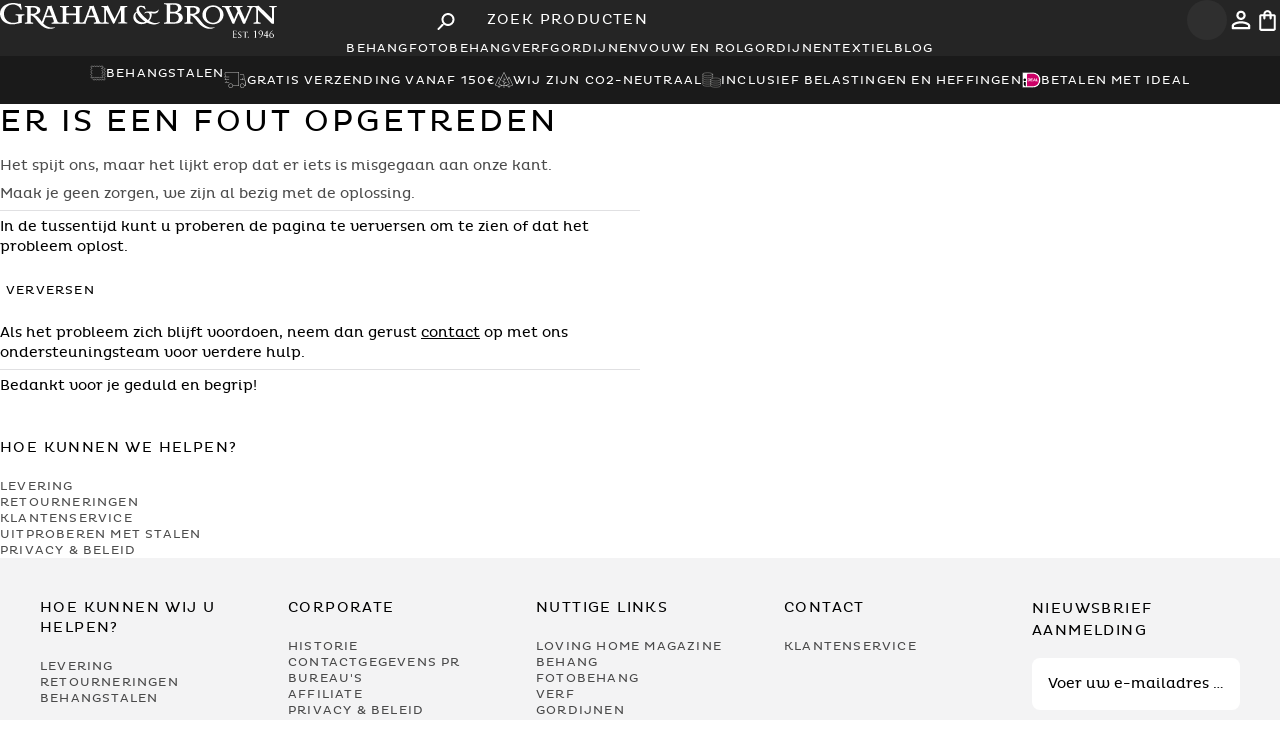

--- FILE ---
content_type: text/html; charset=utf-8
request_url: https://www.grahambrown.com/nl/product/tisbury-mother-of-pearl-wallpaper/120376-master/
body_size: 88240
content:
<!DOCTYPE html><html lang="nl-nl"><head><meta charSet="utf-8"/><meta name="viewport" content="width=device-width, initial-scale=1.0"/><meta name="viewport" content="width=device-width, initial-scale=1"/><link rel="preload" as="image" imageSrcSet="/_next/image/?url=https%3A%2F%2Fcdn11.bigcommerce.com%2Fs-7psb023nit%2Fimages%2Fstencil%2Foriginal%2Fproducts%2F8492%2F12700%2F120376_2__67498.1708619852.jpg&amp;w=740&amp;q=100 1x, /_next/image/?url=https%3A%2F%2Fcdn11.bigcommerce.com%2Fs-7psb023nit%2Fimages%2Fstencil%2Foriginal%2Fproducts%2F8492%2F12700%2F120376_2__67498.1708619852.jpg&amp;w=1024&amp;q=100 2x"/><link rel="stylesheet" href="/_next/static/css/733f7be7b5879f9f.css" data-precedence="next"/><link rel="stylesheet" href="/_next/static/css/e6d0dae4ce0e8b6e.css" data-precedence="next"/><link rel="stylesheet" href="/_next/static/css/3fe58088eff4890d.css" data-precedence="next"/><link rel="stylesheet" href="/_next/static/css/6e196c47e8cc5664.css" data-precedence="next"/><link rel="stylesheet" href="/_next/static/css/c5d4ed38e8689c0e.css" data-precedence="next"/><link rel="preload" as="script" fetchPriority="low" href="/_next/static/chunks/webpack-d7fcbcca5a3d260b.js"/><script src="/_next/static/chunks/cd088030-542e1468b646cf8f.js" async=""></script><script src="/_next/static/chunks/9813-35e83c50d29d20e0.js" async=""></script><script src="/_next/static/chunks/main-app-a96a952b31eaba63.js" async=""></script><script src="/_next/static/chunks/63d1e7d4-863564e31a9ffc51.js" async=""></script><script src="/_next/static/chunks/1535-3c7a5cd0ec8ecaf8.js" async=""></script><script src="/_next/static/chunks/7368-601531444d256fcd.js" async=""></script><script src="/_next/static/chunks/7499-35f004c8dc37d7a4.js" async=""></script><script src="/_next/static/chunks/90-3fc3fd018eb3227d.js" async=""></script><script src="/_next/static/chunks/app/layout-a08c8c7200f5876e.js" async=""></script><script src="/_next/static/chunks/39231027-f62bb5b66f7c7d66.js" async=""></script><script src="/_next/static/chunks/1207-d4ce88bde6133c87.js" async=""></script><script src="/_next/static/chunks/8124-b487849635f623ba.js" async=""></script><script src="/_next/static/chunks/3914-6600da3ba8004717.js" async=""></script><script src="/_next/static/chunks/3236-b9bfcb0f2680b6f0.js" async=""></script><script src="/_next/static/chunks/4367-4bf43ba6d4ddc629.js" async=""></script><script src="/_next/static/chunks/7802-fe82a0dbf58bab44.js" async=""></script><script src="/_next/static/chunks/9061-b61ee0b347ff6aa8.js" async=""></script><script src="/_next/static/chunks/4943-26731dd6313dc513.js" async=""></script><script src="/_next/static/chunks/6300-ba7bfe973ca1418c.js" async=""></script><script src="/_next/static/chunks/4703-9bed03bacdc6eece.js" async=""></script><script src="/_next/static/chunks/2352-b70ab510bb795b30.js" async=""></script><script src="/_next/static/chunks/3579-e28617eca6134fc2.js" async=""></script><script src="/_next/static/chunks/app/%5Bcountry%5D/layout-9f02b5094a146e8c.js" async=""></script><script src="/_next/static/chunks/app/%5Bcountry%5D/page-2a4795a94b82d152.js" async=""></script><script src="/_next/static/chunks/6dc81886-79ccd17912e52116.js" async=""></script><script src="/_next/static/chunks/2609-0ba3cc7f471159e4.js" async=""></script><script src="/_next/static/chunks/5018-0792b3c0e8298a03.js" async=""></script><script src="/_next/static/chunks/app/%5Bcountry%5D/product/%5Bslug%5D/%5Bsku%5D/page-b3fdb544727bf6b6.js" async=""></script><link rel="preload" href="https://www.googletagmanager.com/gtm.js?id=GTM-M8JK38" as="script"/><link rel="preload" href="https://cdn-redirector.glopal.com/glopal-loader.js?glopal_store_id=grahambrown" as="script"/><link rel="preload" href="https://widget.trustpilot.com/bootstrap/v5/tp.widget.bootstrap.min.js" as="script"/><link rel="preload" href="//vpna4oimzu.kameleoon.eu/engine.js" as="script"/><link rel="preload" href="https://cdn.roomvo.com/static/scripts/b2b/grahambrown.js" as="script"/><meta name="ssr-start" content="1766896396713"/><link rel="icon" fetchPriority="low" href="/favicon.ico"/><link rel="preload" href="/assets/fonts/plutoregular.woff" as="font" type="font/ttf" crossorigin="anonymous"/><link rel="dns-prefetch" href="https://cdn.cookielaw.org/scripttemplates/otSDKStub.js" as="script" type="text/javascript"/><link rel="preload" as="script" type="text/javascript" fetchPriority="low" href="//gepi.global-e.com/includes/js/1261"/><link fetchPriority="low" rel="preload" type="text/css" href="//gepi.global-e.com/includes/css/1261" as="css"/><title>Tisbury Mother of Pearl Wallpaper</title><meta name="description" content="Transform your space with our exquisite Tisbury Mother of Pearl Wallpaper. Elevate your interior with its captivating design and subtle shimmer. Browse our range now and discover the perfect wallpaper for your home."/><link rel="manifest" href="/manifest.webmanifest" crossorigin="use-credentials"/><meta name="robots" content="index, follow"/><link rel="canonical" href="https://www.grahambrown.com/nl/product/tisbury-mother-of-pearl-wallpaper/120376-master/"/><link rel="alternate" hrefLang="en-gb" href="https://www.grahambrown.com/uk/product/tisbury-mother-of-pearl-wallpaper/120376-master/"/><link rel="alternate" hrefLang="en-us" href="https://www.grahambrown.com/us/product/tisbury-mother-of-pearl-wallpaper/120376-master/"/><link rel="alternate" hrefLang="en-ca" href="https://www.grahambrown.com/ca/product/tisbury-mother-of-pearl-wallpaper/120376-master/"/><link rel="alternate" hrefLang="x-default" href="https://www.grahambrown.com/row/product/tisbury-mother-of-pearl-wallpaper/120376-master/"/><link rel="alternate" hrefLang="fr-fr" href="https://www.grahambrown.com/fr/product/tisbury-mother-of-pearl-wallpaper/120376-master/"/><link rel="alternate" hrefLang="de-de" href="https://www.grahambrown.com/de/product/tisbury-mother-of-pearl-wallpaper/120376-master/"/><link rel="alternate" hrefLang="nl" href="https://www.grahambrown.com/nl/product/tisbury-mother-of-pearl-wallpaper/120376-master/"/><meta property="og:title" content="Tisbury Mother of Pearl Wallpaper"/><meta property="og:description" content="Dit Tisbury behang heeft een oplichtende schelproze kleur. Dankzij de subtiele glans en zachte textuur tilt dit behang elke woonruimte naar een hoger niveau."/><meta property="og:site_name" content="Graham &amp; Brown "/><meta property="og:image" content="https://cdn11.bigcommerce.com/s-7psb023nit/images/stencil/original/products/8492/12700/120376_2__67498.1708619852.jpg"/><meta property="og:image:width" content="800"/><meta property="og:image:height" content="600"/><meta property="og:image:alt" content="Tisbury parelmoer behang"/><meta property="og:type" content="website"/><meta name="twitter:card" content="summary_large_image"/><meta name="twitter:title" content="Tisbury Mother of Pearl Wallpaper"/><meta name="twitter:description" content="Dit Tisbury behang heeft een oplichtende schelproze kleur. Dankzij de subtiele glans en zachte textuur tilt dit behang elke woonruimte naar een hoger niveau."/><meta name="twitter:image" content="https://cdn11.bigcommerce.com/s-7psb023nit/images/stencil/original/products/8492/12700/120376_2__67498.1708619852.jpg"/><meta name="twitter:image:width" content="800"/><meta name="twitter:image:height" content="600"/><meta name="twitter:image:alt" content="Tisbury parelmoer behang"/><script src="/_next/static/chunks/polyfills-42372ed130431b0a.js" noModule=""></script></head><body class="loading" lang="nl-nl" data-gem-ignore="true"><div hidden=""><!--$--><!--/$--></div><script>((a,b,c,d,e,f,g,h)=>{let i=document.documentElement,j=["light","dark"];function k(b){var c;(Array.isArray(a)?a:[a]).forEach(a=>{let c="class"===a,d=c&&f?e.map(a=>f[a]||a):e;c?(i.classList.remove(...d),i.classList.add(f&&f[b]?f[b]:b)):i.setAttribute(a,b)}),c=b,h&&j.includes(c)&&(i.style.colorScheme=c)}if(d)k(d);else try{let a=localStorage.getItem(b)||c,d=g&&"system"===a?window.matchMedia("(prefers-color-scheme: dark)").matches?"dark":"light":a;k(d)}catch(a){}})("data-theme","theme","system",null,["light","dark"],null,true,true)</script><script>(self.__next_s=self.__next_s||[]).push(["https://cdn-redirector.glopal.com/glopal-loader.js?glopal_store_id=grahambrown",{"type":"text/javascript"}])</script><script>(self.__next_s=self.__next_s||[]).push([0,{"async":true,"children":"let CRL8_SITENAME = 'grahamandbrown-vz057y';!function(){let e=window.crl8=window.crl8||{},n=!1,i=[];e.ready=function(e){n?e():i.push(e)},e.pixel=e.pixel||function(){e.pixel.q.push(arguments)},e.pixel.q=e.pixel.q||[];let t=window.document,o=t.createElement(\"script\"),c=e.debug||-1!==t.location.search.indexOf(\"crl8-debug=true\")?\"js\":\"min.js\";o.async=!0,o.src=t.location.protocol+\"//edge.curalate.com/sites/\"+CRL8_SITENAME+\"/site/latest/site.\"+c,o.onload=function(){n=!0,i.forEach(function(e){e()})};let r=t.getElementsByTagName(\"script\")[0];r.parentNode.insertBefore(o,r.nextSibling)}();","id":"Curalate-Carousel-Bazaarvoice"}])</script><script>(self.__next_s=self.__next_s||[]).push([0,{"children":"\n          let kameleoonLoadingTimeout = 1000;\n          window.kameleoonQueue = window.kameleoonQueue || [];\n          window.kameleoonStartLoadTime = new Date().getTime();\n\n          if (!document.getElementById(\"kameleoonLoadingStyleSheet\") && !window.kameleoonDisplayPageTimeOut) {\n            let kameleoonS = document.getElementsByTagName(\"script\")[0];\n            let kameleoonStn = document.createElement(\"style\");\n            kameleoonStn.type = \"text/css\";\n            kameleoonStn.id = \"kameleoonLoadingStyleSheet\";\n            let css = \"* { visibility: hidden !important; background-image: none !important; }\";\n\n            if (kameleoonStn.styleSheet) {\n              kameleoonStn.styleSheet.cssText = css;\n            } else {\n              kameleoonStn.appendChild(document.createTextNode(css));\n            }\n\n            kameleoonS.parentNode.insertBefore(kameleoonStn, kameleoonS);\n\n            window.kameleoonDisplayPage = function(fromEngine) {\n              if (!fromEngine) {\n                window.kameleoonTimeout = true;\n              }\n              if (kameleoonStn.parentNode) {\n                kameleoonStn.parentNode.removeChild(kameleoonStn);\n              }\n            };\n\n            window.kameleoonDisplayPageTimeOut = window.setTimeout(window.kameleoonDisplayPage, kameleoonLoadingTimeout);\n          }\n        ","id":"kameleoon-loading-style"}])</script><script>(self.__next_s=self.__next_s||[]).push([0,{"children":"\n          window.kameleoonIframeURL = \"https://www.grahambrown.com/kameleoon/kameleoon_static_file.html\";\n          window.kameleoonLightIframe = false;\n\n          let el = document.createElement(\"a\");\n          el.href = kameleoonIframeURL;\n          window.kameleoonIframeOrigin = el.origin || (el.protocol + \"//\" + el.hostname);\n\n          if (location.href.indexOf(window.kameleoonIframeOrigin) !== 0) {\n            window.kameleoonLightIframe = true;\n\n            let onKameleoonMessage = function(event) {\n              if (event.origin === window.kameleoonIframeOrigin && event.data?.slice?.(0, 9) === \"Kameleoon\") {\n                window.removeEventListener(\"message\", onKameleoonMessage);\n                window.kameleoonExternalIFrameLoaded = true;\n\n                if (window.Kameleoon) {\n                  eval(event.data);\n                  Kameleoon.Analyst.load();\n                } else {\n                  window.kameleoonExternalIFrameLoadedData = event.data;\n                }\n              }\n            };\n\n            window.addEventListener(\"message\", onKameleoonMessage, false);\n\n            let iframe = document.createElement(\"iframe\");\n            iframe.src = kameleoonIframeURL;\n            iframe.id = \"kameleoonExternalIframe\";\n            iframe.style.cssText = \"float: left !important; opacity: 0 !important; width: 0; height: 0;\";\n            document.head.appendChild(iframe);\n          }\n        ","id":"kameleoon-iframe-loader"}])</script><script>(self.__next_s=self.__next_s||[]).push(["//vpna4oimzu.kameleoon.eu/engine.js",{"id":"kameleoon-engine-loader"}])</script><div id="navbar-container" class="sticky top-0 z-[60] lg:relative"><header class="bg-[var(--charcoal)] px-3 md:px-10 xl:px-20 py-3 md:py-5 flex items-center gap-3 relative" id="Navbar"><div class="flex-1 md:flex-1 lg:flex flex items-center justify-start text-[0px]"><button type="button" class="cursor-pointer flex p-2 items-center justify-center rounded bg-[var(--light-charcoal)] text-white border-0 lg:hidden hover:bg-neutral-600 transition-all duration-300 rounded-full aspect-square" aria-label="Open search"><svg width="25" height="25" viewBox="0 0 25 25" xmlns="http://www.w3.org/2000/svg" class="w-6 h-6"><path d="M8.85413 14.5833H9.67704L9.96871 14.3021C8.71871 12.8438 8.07288 10.8542 8.42704 8.73959C8.91663 5.84376 11.3333 3.53126 14.25 3.17709C18.6562 2.63543 22.3645 6.34376 21.8229 10.75C21.4687 13.6667 19.1562 16.0833 16.2604 16.5729C14.1458 16.9271 12.1562 16.2813 10.6979 15.0313L10.4166 15.3229V16.1458L5.98954 20.5729C5.56246 21 4.86454 21 4.43746 20.5729C4.01038 20.1458 4.01038 19.4479 4.43746 19.0208L8.85413 14.5833ZM15.1041 14.5833C17.6979 14.5833 19.7916 12.4896 19.7916 9.89584C19.7916 7.30209 17.6979 5.20834 15.1041 5.20834C12.5104 5.20834 10.4166 7.30209 10.4166 9.89584C10.4166 12.4896 12.5104 14.5833 15.1041 14.5833Z" fill="currentColor"></path></svg></button><a aria-label="Logo" title="Graham &amp; Brown" class="hidden lg:block relative z-50" href="/nl/"><svg viewBox="0 0 396 50" fill="none" xmlns="http://www.w3.org/2000/svg" shape-rendering="geometricPrecision" height="30"><path d="M49.6946 17.2383C49.9616 17.3377 50.2473 17.4122 50.4956 17.5488C51.1601 17.9028 51.8183 18.2629 52.4579 18.6603C54.0289 19.6352 55.2584 20.9703 56.3699 22.4295C57.3882 23.7646 58.419 25.0934 59.4622 26.4161C59.5492 26.5278 59.7292 26.5775 59.8596 26.6582C59.928 26.534 60.0087 26.4161 60.0584 26.2857C60.3502 25.5405 60.6421 24.7892 60.9277 24.044C61.2506 23.2057 61.5797 22.3674 61.9026 21.5229C62.3869 20.2624 62.8837 19.0019 63.3618 17.7413C63.7406 16.7416 64.1008 15.7294 64.4796 14.7235C64.8894 13.643 65.3116 12.575 65.7215 11.4945C66.1065 10.4823 66.4666 9.46398 66.8454 8.44561C67.0627 7.86191 67.3794 7.29684 67.5098 6.69451C67.6402 6.09219 67.6092 5.45881 67.634 4.83785C67.6402 4.6702 67.5968 4.50254 67.5595 4.21069C69.6149 4.55222 71.6019 4.5398 73.5641 3.71393C73.8374 4.40319 74.1106 5.09866 74.3838 5.79413C74.7191 6.65104 75.0606 7.50796 75.3898 8.37109C75.663 9.0914 75.9238 9.81792 76.1908 10.5382C76.5199 11.4138 76.8552 12.2831 77.1781 13.1587C77.5445 14.1522 77.9046 15.1457 78.271 16.1392C78.6746 17.2197 79.0969 18.294 79.5005 19.3682C79.8855 20.3866 80.2456 21.4112 80.6306 22.4295C81.028 23.4789 81.413 24.5284 81.8477 25.5654C82.0464 26.0435 82.2948 26.5278 82.6301 26.919C83.1455 27.5276 83.8968 27.8008 84.6544 27.925C85.8963 28.1237 87.1382 28.1485 88.3615 27.7325C89.2743 27.422 89.8021 26.8818 89.8021 25.8386C89.8021 19.8526 89.8021 13.8666 89.8021 7.88054C89.8021 6.89943 89.2681 6.2288 88.3863 6.03009C87.7095 5.87485 87.014 5.78171 86.3248 5.74445C85.8715 5.71961 85.71 5.53333 85.7225 5.11729C85.7225 5.02414 85.7287 4.931 85.7225 4.83785C85.6976 4.42181 85.8653 4.24795 86.2999 4.25416C87.5232 4.27279 88.7465 4.26036 89.9636 4.26036C92.6585 4.26036 95.3535 4.26036 98.0484 4.26036C98.6756 4.26036 98.6632 4.26037 98.6756 4.8689C98.688 5.9059 98.6632 5.72582 97.8125 5.72582C96.999 5.72582 96.229 5.85623 95.5211 6.25364C95.074 6.50202 94.7077 6.84354 94.7077 7.43345C94.7139 9.94211 94.7139 12.4508 94.7139 14.9532C94.7139 14.9967 94.7263 15.0464 94.7449 15.1519C94.9002 15.1581 95.0616 15.1768 95.2293 15.1768C99.4766 15.1768 103.724 15.1768 107.971 15.1768C108.574 15.1768 108.598 15.1519 108.598 14.5372C108.598 12.2955 108.605 10.0539 108.598 7.81223C108.592 6.93047 108.071 6.2288 107.251 6.04251C106.562 5.88106 105.848 5.80655 105.14 5.73824C104.631 5.68857 104.525 5.61405 104.519 5.09245C104.519 5.01172 104.525 4.93721 104.519 4.85649C104.482 4.41561 104.674 4.25416 105.127 4.26036C108.654 4.27278 112.181 4.26658 115.702 4.26658C115.982 4.26658 116.267 4.26658 116.547 4.26658C117.491 4.26658 117.689 4.50875 117.453 5.46502C117.428 5.57679 117.23 5.7072 117.099 5.71961C116.646 5.76308 116.18 5.70099 115.739 5.78792C114.994 5.93695 114.206 6.07977 113.746 6.79387C113.61 7.0112 113.529 7.30305 113.523 7.56385C113.498 8.56359 113.51 9.56954 113.51 10.5693C113.51 15.6797 113.529 20.784 113.492 25.8945C113.485 27.0246 113.988 27.4158 114.827 27.7201C116.46 28.3162 118.049 28.0678 119.509 27.1736C119.863 26.9563 120.161 26.5465 120.335 26.1553C120.67 25.4163 120.881 24.6153 121.173 23.8577C121.564 22.858 121.999 21.8769 122.396 20.8771C122.694 20.1196 122.949 19.3496 123.241 18.5858C123.563 17.7351 123.905 16.8906 124.222 16.0399C124.439 15.45 124.619 14.8415 124.843 14.2453C125.103 13.5374 125.383 12.8358 125.662 12.1341C125.985 11.3144 126.327 10.4948 126.637 9.66889C127.035 8.61948 127.469 7.58248 127.761 6.50202C127.916 5.93074 127.805 5.29115 127.805 4.68261C127.805 4.56463 127.761 4.44665 127.724 4.24795C128.096 4.26658 128.426 4.24174 128.736 4.31004C130.282 4.62052 131.773 4.35351 133.257 3.94368C133.356 3.91263 133.449 3.80086 133.542 3.80086C133.666 3.80086 133.859 3.85054 133.896 3.93126C134.169 4.59568 134.405 5.27253 134.666 5.94316C134.933 6.62621 135.231 7.29063 135.486 7.97989C135.771 8.74367 136.02 9.52607 136.293 10.2961C136.579 11.0909 136.889 11.8857 137.187 12.6805C137.572 13.6927 137.957 14.7111 138.348 15.7232C138.758 16.7975 139.181 17.8717 139.59 18.9522C139.975 19.9705 140.336 20.9951 140.714 22.0197C141.012 22.8269 141.323 23.628 141.627 24.4352C141.851 25.0189 142.056 25.615 142.31 26.1925C142.565 26.7824 143.024 27.1985 143.589 27.4903C144.62 28.0181 145.719 28.1423 146.856 27.9685C147.52 27.8691 148.16 27.6456 148.594 27.1426C148.855 26.8445 149.023 26.3602 149.023 25.9566C149.054 19.8898 149.048 13.8293 149.041 7.76256C149.041 6.93048 148.507 6.20396 147.712 6.02388C147.005 5.85622 146.284 5.76308 145.558 5.66373C144.968 5.583 144.943 5.53954 144.949 4.67641C144.955 4.17343 145.278 4.22932 145.589 4.23553C146.7 4.25416 147.812 4.26037 148.923 4.29763C149.47 4.31625 150.01 4.39698 150.55 4.44044C151.674 4.52117 152.742 4.2169 153.816 3.94989C153.959 3.91263 154.09 3.81328 154.332 3.68909C155.369 5.85622 156.4 8.02957 157.443 10.1905C158.48 12.339 159.511 14.4875 160.579 16.6174C161.634 18.7348 162.56 20.9206 163.727 22.9822C163.783 22.9636 163.845 22.9387 163.901 22.9201C164.186 22.3426 164.466 21.7651 164.751 21.1876C165.136 20.399 165.528 19.6104 165.906 18.8218C166.329 17.94 166.732 17.0458 167.167 16.1703C167.533 15.4189 167.943 14.68 168.31 13.9286C168.719 13.1028 169.098 12.2583 169.502 11.4262C169.874 10.6686 170.284 9.92969 170.638 9.16592C171.135 8.11029 171.743 7.09814 171.861 5.89348C171.905 5.43397 172.023 4.97446 172.135 4.52738C172.159 4.42181 172.284 4.31004 172.395 4.26658C172.52 4.2169 172.675 4.23553 172.811 4.23553C175.68 4.24174 178.549 4.25416 181.412 4.24795C181.84 4.24795 181.989 4.37835 181.977 4.81302C181.952 5.60784 181.977 5.60163 181.176 5.7134C180.53 5.80655 179.878 5.86864 179.251 6.03009C178.338 6.26606 177.903 6.90564 177.897 7.73772C177.866 11.9354 177.872 16.1393 177.885 20.3369C177.891 22.1811 177.965 24.0254 177.99 25.8696C178.003 26.7265 178.332 27.2109 179.313 27.5027C180.064 27.7263 180.865 27.7884 181.635 27.956C181.766 27.9871 181.946 28.1547 181.964 28.2789C182.014 28.5832 181.983 28.8937 181.983 29.2414C177.655 29.2414 173.37 29.2414 169.036 29.2414C169.036 28.8875 169.011 28.5584 169.048 28.2355C169.061 28.1299 169.216 27.9809 169.328 27.956C169.787 27.8753 170.266 27.8877 170.713 27.7697C171.327 27.6021 171.955 27.422 172.501 27.1115C172.954 26.8507 173.097 26.2857 173.11 25.7579C173.128 24.8016 173.122 23.8453 173.116 22.889C173.078 18.8652 173.041 14.8415 172.998 10.8239C172.998 10.6065 172.929 10.383 172.892 10.1657C172.843 10.1657 172.793 10.1657 172.743 10.1657C172.445 10.7369 172.141 11.302 171.855 11.8733C171.247 13.0904 170.644 14.3074 170.042 15.5245C169.589 16.4559 169.154 17.3936 168.695 18.325C168.21 19.3061 167.689 20.2686 167.21 21.2497C166.813 22.0632 166.472 22.8952 166.087 23.7149C165.702 24.5221 165.267 25.3108 164.901 26.1242C164.559 26.888 164.304 27.6952 163.975 28.4652C163.87 28.7136 163.683 28.993 163.454 29.111C162.92 29.3904 162.342 29.5829 161.746 29.8313C158.449 23.2243 155.17 16.6484 151.836 9.95453C151.767 10.1781 151.687 10.3147 151.687 10.4513C151.68 15.748 151.693 21.0448 151.674 26.3416C151.674 26.9749 152.345 27.5897 153.028 27.7573C153.705 27.9188 154.406 28.0057 155.096 28.0616C155.487 28.0926 155.636 28.2293 155.611 28.6018C155.605 28.695 155.611 28.7881 155.611 28.8813C155.605 29.4712 155.549 29.5333 154.971 29.5333C152.214 29.5333 149.457 29.5395 146.7 29.5395C142.658 29.5395 138.615 29.5333 134.573 29.5519C134.095 29.5519 133.964 29.3718 133.989 28.9558C133.996 28.813 133.996 28.6763 133.989 28.5335C133.983 28.2293 134.12 28.0989 134.443 28.074C134.983 28.0306 135.542 27.9995 136.045 27.8256C137.429 27.3537 137.454 26.4533 137.038 25.3356C136.74 24.5159 136.423 23.6963 136.113 22.8828C135.84 22.1687 135.585 21.4484 135.256 20.7592C135.182 20.6039 134.852 20.4859 134.641 20.4859C132.698 20.4673 130.754 20.4735 128.811 20.4735C127.805 20.4735 126.805 20.4549 125.805 20.4859C125.619 20.4921 125.352 20.6412 125.265 20.7964C125.072 21.1379 124.967 21.5354 124.824 21.9079C124.619 22.4544 124.408 23.0008 124.203 23.5473C123.874 24.4228 123.539 25.2921 123.222 26.1677C123.005 26.7762 122.775 27.391 122.62 28.0243C122.502 28.5025 122.502 29.0054 122.446 29.5208C122.315 29.5333 122.197 29.5457 122.073 29.5457C116.416 29.5457 110.759 29.5395 105.102 29.5519C104.655 29.5519 104.537 29.347 104.531 28.962C104.519 28.1423 104.537 28.1175 105.332 28.074C106.139 28.0306 106.934 27.925 107.679 27.54C108.3 27.2171 108.592 26.6955 108.598 26.0621C108.63 23.3858 108.611 20.7033 108.611 18.0207C108.611 17.6854 108.524 17.4991 108.133 17.4991C103.761 17.5116 99.3897 17.5054 95.0182 17.5054C94.9436 17.5054 94.8691 17.524 94.7139 17.5426C94.7139 17.7289 94.7139 17.909 94.7139 18.0891C94.7139 20.7219 94.7511 23.3548 94.6953 25.9876C94.6704 27.0122 95.3473 27.5586 96.111 27.7511C96.8003 27.925 97.5206 27.9995 98.2285 28.0616C98.57 28.0926 98.6942 28.1858 98.688 28.5335C98.6694 29.7444 98.7936 29.5333 97.7007 29.5333C89.9263 29.5395 82.1582 29.5395 74.3838 29.5395C73.8436 29.5395 73.7318 29.4339 73.7194 28.8937C73.7008 28.1982 73.7815 28.1175 74.3652 28.074C75.0606 28.0181 75.7561 28.0119 76.3646 27.5586C76.9546 27.124 77.2091 26.3788 76.9546 25.7144C76.5385 24.6091 76.1349 23.5038 75.7251 22.3923C75.545 21.9017 75.3711 21.4112 75.1724 20.933C75.0544 20.6536 74.8681 20.4549 74.508 20.4549C71.546 20.4673 68.5841 20.4611 65.6221 20.4611C65.1316 20.4611 64.9701 20.6536 64.759 21.318C64.492 22.1377 64.1939 22.9449 63.8897 23.7522C63.5792 24.578 63.2501 25.3915 62.9334 26.2112C62.5981 27.0867 62.2503 27.9622 61.9585 28.8502C61.8964 29.0365 61.9709 29.378 62.1137 29.5084C63.0017 30.3343 63.9021 31.154 64.8521 31.9115C66.1189 32.9175 67.5781 33.6005 69.0746 34.1842C69.8508 34.4885 70.6953 34.6251 71.5026 34.8611C72.9494 35.2833 74.4211 35.1653 75.8803 35.0473C76.613 34.9853 77.3271 34.7431 78.0536 34.6003C78.3082 34.5506 78.5753 34.5444 78.9416 34.5133C78.8361 34.681 78.805 34.7741 78.7367 34.8362C77.8736 35.6124 76.8428 36.0285 75.7437 36.3886C73.7318 37.053 71.6826 36.9413 69.6335 36.8605C68.938 36.8357 68.2426 36.5749 67.5595 36.401C66.8889 36.2272 66.2058 36.0719 65.5538 35.8235C64.6845 35.4882 63.7903 35.1591 63.0017 34.681C61.5735 33.8054 60.1701 32.8678 58.8289 31.8618C58.0651 31.2844 57.4069 30.5516 56.7487 29.8437C55.8421 28.8626 54.9603 27.8629 54.1158 26.8259C53.3645 25.9007 52.6876 24.9134 51.9611 23.9633C50.7875 22.4295 49.6077 20.902 48.0987 19.6725C47.1735 18.9211 46.1614 18.2753 45.0188 17.8841C44.7394 17.7848 44.4103 17.8096 44.075 17.7786C44.0625 18.0021 44.0439 18.1511 44.0439 18.3064C44.0439 20.8771 44.0812 23.4479 44.0253 26.0187C44.0067 26.9252 44.6338 27.658 45.4473 27.807C46.0248 27.9126 46.6085 27.9995 47.1922 28.0678C47.6206 28.1175 47.7075 28.2355 47.6951 28.8813C47.6889 29.229 47.6392 29.5457 47.1735 29.5457C43.4105 29.5395 39.6538 29.5395 35.8908 29.5519C35.5989 29.5519 35.5058 29.4463 35.4809 29.1793C35.3878 28.1734 35.4126 28.1734 36.3751 28.043C36.9774 27.9622 37.5798 27.807 38.1573 27.5959C38.9707 27.304 39.1322 26.5713 39.1322 25.8199C39.1384 20.3804 39.1197 14.947 39.1135 9.50744C39.1135 8.961 39.1197 8.40835 39.1135 7.86191C39.0887 6.4896 38.4056 6.03009 37.201 5.79413C36.7415 5.70719 36.2633 5.71341 35.8038 5.63268C35.6859 5.61405 35.5244 5.4526 35.4996 5.32841C35.4499 5.08624 35.4934 4.83165 35.4809 4.57705C35.4685 4.31625 35.5803 4.22311 35.8473 4.22932C36.6794 4.24174 37.5053 4.23553 38.3373 4.23553C41.8644 4.25416 45.3914 4.22932 48.9122 4.31004C50.0982 4.33488 51.3153 4.49633 52.4579 4.81302C53.8302 5.19801 55.2025 5.68856 56.2333 6.79387C56.848 7.45208 57.3137 8.15997 57.4628 9.06657C57.5124 9.37083 57.6615 9.66268 57.6739 9.96695C57.7546 11.7491 57.1088 13.2642 55.7489 14.3944C55.0038 15.0153 54.1158 15.481 53.2651 15.9592C52.2529 16.5305 51.129 16.8099 49.9927 17.0272C49.9057 17.0458 49.825 17.0893 49.7443 17.1266C49.7194 17.1452 49.707 17.1949 49.6946 17.2383ZM44.0625 15.2202C44.7332 15.2885 45.3603 15.4003 45.9937 15.4127C46.9065 15.4252 47.8069 15.481 48.7259 15.2078C49.5021 14.9781 50.2286 14.6924 50.8806 14.2391C51.8804 13.5374 52.4827 12.5874 52.8491 11.3951C53.1906 10.2712 52.6628 8.52633 51.7872 7.84328C50.893 7.14781 49.9119 6.74419 48.8129 6.45234C47.3909 6.07977 45.9875 6.28468 44.5717 6.3592C44.2178 6.37783 44.0129 6.5579 44.0191 6.99257C44.0439 9.5447 44.0315 12.0968 44.0315 14.649C44.0377 14.8042 44.0501 14.9594 44.0625 15.2202ZM70.1551 7.65079C70.1116 7.63837 70.0619 7.63216 70.0185 7.61974C69.9129 7.80602 69.7887 7.97989 69.708 8.1786C69.472 8.77472 69.2547 9.38325 69.025 9.97937C68.7331 10.7494 68.4288 11.5131 68.1308 12.2769C67.9755 12.6867 67.8327 13.1028 67.6837 13.5126C67.4043 14.2578 67.1248 15.0029 66.8392 15.748C66.597 16.3752 66.3611 17.0024 66.1127 17.6295C65.9699 17.9835 66.0754 18.2815 66.3859 18.2815C68.7952 18.2878 71.2107 18.2878 73.62 18.2878C73.9491 18.2878 74.0423 18.1139 73.9491 17.8345C73.8125 17.406 73.6697 16.9837 73.5083 16.5615C73.1978 15.7356 72.8687 14.916 72.5644 14.0839C72.2788 13.3201 72.0242 12.5501 71.7323 11.7926C71.4281 11.0102 71.0865 10.2402 70.7885 9.45777C70.5587 8.86165 70.3662 8.25311 70.1551 7.65079ZM130.295 7.63215C130.239 7.64457 130.189 7.657 130.133 7.66941C129.835 8.45182 129.537 9.24043 129.245 10.0228C129.034 10.5879 128.842 11.1592 128.637 11.718C128.407 12.3266 128.159 12.9289 127.935 13.5437C127.656 14.3074 127.407 15.0774 127.128 15.8412C126.898 16.4746 126.619 17.0893 126.401 17.7289C126.24 18.207 126.314 18.2815 126.811 18.2815C129.127 18.2815 131.45 18.2815 133.766 18.2815C134.225 18.2815 134.349 18.1077 134.194 17.673C134.027 17.2073 133.847 16.754 133.666 16.2945C133.337 15.4624 132.99 14.6303 132.673 13.792C132.375 12.991 132.108 12.1713 131.816 11.3703C131.499 10.4886 131.17 9.6068 130.829 8.73746C130.673 8.36489 130.469 8.00473 130.295 7.63215Z" fill="white"></path><path d="M388.885 22.7339C388.91 22.5786 388.966 22.4234 388.966 22.2682C388.972 17.3626 388.972 12.4571 388.972 7.55772C388.972 6.7629 388.531 6.1792 387.749 6.01155C387.041 5.85631 386.321 5.76937 385.601 5.67002C385.004 5.58929 384.967 5.51478 384.998 4.62681C385.017 4.13626 385.352 4.23561 385.632 4.23561C388.767 4.2294 391.897 4.2294 395.033 4.23561C395.331 4.23561 395.679 4.14868 395.685 4.66407C395.703 5.52099 395.666 5.5955 395.095 5.67002C394.375 5.76937 393.654 5.8563 392.946 6.01775C392.27 6.17299 391.692 6.72564 391.692 7.60119C391.673 13.7238 391.605 19.8464 391.587 25.9691C391.58 27.0744 391.729 28.1797 391.804 29.285C391.81 29.3408 391.798 29.4029 391.791 29.5271C390.761 29.5271 389.749 29.5396 388.736 29.5147C388.569 29.5085 388.382 29.3284 388.24 29.1918C387.339 28.2914 386.451 27.3786 385.545 26.4782C383.458 24.3918 381.359 22.3116 379.267 20.2314C377.721 18.6915 376.168 17.1577 374.622 15.6177C373.169 14.1647 371.735 12.693 370.282 11.24C369.853 10.8115 369.412 10.3955 368.978 9.97324C368.934 9.99187 368.884 10.0167 368.841 10.0353C368.822 10.2092 368.797 10.3831 368.797 10.5569C368.797 15.6798 368.816 20.8027 368.785 25.9256C368.779 26.8943 369.418 27.5214 370.207 27.7326C370.89 27.9189 371.61 27.981 372.318 28.0617C372.772 28.1114 372.902 28.2542 372.89 28.8255C372.883 29.3346 372.722 29.5333 372.306 29.5333C369.127 29.5333 365.947 29.5271 362.762 29.5396C362.389 29.5396 362.234 29.4278 362.259 29.0676C362.265 28.9869 362.259 28.9124 362.259 28.8317C362.259 28.0989 362.259 28.1051 362.992 28.0617C363.799 28.012 364.594 27.9437 365.326 27.5277C365.842 27.2358 366.183 26.8943 366.183 26.2485C366.171 20.1507 366.171 14.0591 366.189 7.96135C366.189 7.45216 365.922 7.11684 365.624 6.79395C364.923 6.03638 364.097 5.63276 363.004 5.71349C362.11 5.78179 361.303 5.93703 360.582 6.48968C360.005 6.93056 359.657 7.52047 359.378 8.17868C358.968 9.15358 358.527 10.1099 358.123 11.0848C357.645 12.2273 357.21 13.3885 356.72 14.5248C356.087 15.9965 355.397 17.4495 354.764 18.9212C354.267 20.0762 353.832 21.2498 353.342 22.4048C352.969 23.2803 352.541 24.131 352.168 25.0004C351.765 25.938 351.373 26.8881 351.007 27.8443C350.858 28.2418 350.833 28.6888 350.678 29.0863C350.603 29.2725 350.361 29.4961 350.187 29.5085C349.436 29.5582 348.685 29.5582 347.933 29.5209C347.741 29.5147 347.468 29.3533 347.393 29.1918C346.685 27.6953 346.002 26.1802 345.338 24.665C344.86 23.5722 344.431 22.4544 343.947 21.3616C343.562 20.4922 343.102 19.6539 342.705 18.7908C342.413 18.1512 342.165 17.4868 341.891 16.8348C341.699 16.3815 341.513 15.922 341.289 15.4749C341.239 15.3693 341.078 15.3135 340.948 15.2203C340.724 15.7295 340.507 16.2014 340.308 16.6796C340.016 17.375 339.755 18.0829 339.457 18.7784C339.054 19.7098 338.625 20.635 338.215 21.5665C337.793 22.5165 337.371 23.4666 336.967 24.4229C336.489 25.5592 336.023 26.708 335.57 27.8568C335.434 28.2107 335.353 28.5833 335.272 28.9559C335.191 29.3222 335.073 29.583 334.601 29.5396C334.074 29.4961 333.527 29.4775 333.006 29.552C332.403 29.6389 332.155 29.2725 331.969 28.8565C331.329 27.4159 330.733 25.9566 330.1 24.5098C329.336 22.7587 328.553 21.02 327.765 19.2814C327.274 18.2133 326.74 17.1639 326.256 16.0897C325.958 15.4314 325.722 14.7422 325.424 14.084C325.033 13.2022 324.585 12.3453 324.194 11.4697C323.803 10.6004 323.511 9.68139 323.064 8.84931C322.679 8.12279 322.549 7.2162 321.779 6.73806C321.338 6.47105 320.885 6.17299 320.394 6.05501C319.581 5.86252 318.742 5.76316 317.91 5.70727C317.401 5.67623 317.246 5.47752 317.308 5.01181C317.32 4.91866 317.32 4.82552 317.308 4.73237C317.271 4.37222 317.42 4.23561 317.792 4.24182C318.922 4.26045 320.046 4.24803 321.176 4.24803C324.343 4.24803 327.504 4.24182 330.671 4.24182C330.733 4.24182 330.789 4.26045 330.838 4.26666C330.863 4.31012 330.888 4.33496 330.888 4.36601C331.019 5.66381 330.981 5.68864 329.677 5.76937C329.218 5.80042 328.758 5.89977 328.324 6.04259C327.547 6.30339 327.405 6.96781 327.827 7.90546C328.342 9.0356 328.814 10.1906 329.323 11.3207C329.715 12.1901 330.162 13.0408 330.553 13.9163C330.944 14.7794 331.279 15.6736 331.671 16.5367C332.155 17.6048 332.676 18.6542 333.167 19.716C333.459 20.3556 333.713 21.02 333.993 21.6658C334.192 22.1253 334.409 22.5724 334.676 23.1499C334.837 22.9388 335.005 22.796 335.086 22.6097C335.626 21.3367 336.129 20.0451 336.682 18.7784C337.414 17.0956 338.184 15.4314 338.936 13.7611C339.134 13.314 339.395 12.8793 339.495 12.4136C339.569 12.0659 339.513 11.6436 339.389 11.3021C339.141 10.6066 338.805 9.93598 338.501 9.25293C338.215 8.61335 337.93 7.96756 337.619 7.34039C337.259 6.61387 336.582 6.2413 335.856 6.04259C335.111 5.84389 334.328 5.788 333.558 5.68244C333.024 5.60792 332.987 5.51478 333.024 4.67028C333.043 4.21077 333.329 4.24803 333.639 4.24803C337.806 4.24803 341.972 4.25424 346.145 4.24182C346.555 4.24182 346.754 4.36601 346.76 4.79447C346.772 5.5272 346.71 5.61413 346.182 5.68244C345.4 5.78179 344.611 5.86872 343.841 6.04259C342.891 6.25372 342.63 6.93056 343.04 7.81231C343.618 9.07285 344.158 10.352 344.735 11.6126C345.139 12.5005 345.586 13.3699 345.984 14.2578C346.369 15.1272 346.704 16.0151 347.089 16.8845C347.48 17.7662 347.921 18.6232 348.312 19.4987C348.697 20.3494 349.045 21.2187 349.417 22.0757C349.598 22.4917 349.802 22.8891 350.063 23.4356C350.336 22.8705 350.56 22.4607 350.746 22.0322C351.349 20.6723 351.939 19.3062 352.528 17.9401C352.913 17.0397 353.274 16.1207 353.659 15.2203C354.112 14.1585 354.584 13.1091 355.043 12.0472C355.602 10.7619 356.267 9.51374 356.67 8.18489C357.043 6.96161 356.782 5.87493 355.031 5.75074C354.64 5.7259 354.248 5.69486 353.857 5.66381C353.522 5.63897 353.354 5.49615 353.373 5.12358C353.416 4.26666 353.18 4.23561 354.267 4.23561C358.216 4.24182 362.166 4.24182 366.115 4.23561C367.239 4.23561 368.357 4.19835 369.425 3.75747C369.518 3.72022 369.704 3.78231 369.779 3.85683C370.704 4.76342 371.61 5.68865 372.529 6.59524C374.305 8.34634 376.094 10.0912 377.863 11.8485C379.534 13.5127 381.192 15.1893 382.862 16.8534C384.775 18.7598 386.693 20.6537 388.612 22.5538C388.662 22.6035 388.687 22.678 388.724 22.7401C388.792 22.7339 388.842 22.7339 388.885 22.7339Z" fill="white"></path><path d="M234.522 0.286318C234.739 0.273898 234.907 0.255268 235.075 0.255268C239.601 0.255268 244.128 0.236638 248.661 0.273896C249.909 0.286315 251.164 0.36083 252.393 0.565746C253.958 0.826547 255.523 1.21154 256.864 2.11192C257.696 2.67078 258.373 3.39109 258.839 4.31011C259.484 5.58307 259.528 6.93675 259.292 8.2656C259.075 9.47025 258.267 10.3893 257.367 11.1965C256.286 12.1652 255.001 12.8048 253.573 13.5002C253.933 13.6369 254.2 13.7797 254.473 13.8294C255.659 14.0591 256.752 14.4938 257.814 15.0775C258.826 15.6301 259.646 16.3877 260.292 17.2881C260.714 17.878 260.913 18.6418 261.149 19.3496C261.298 19.7905 261.403 20.2687 261.397 20.7282C261.366 22.6097 260.894 24.3483 259.658 25.8386C258.901 26.7514 257.988 27.4221 256.957 27.9871C256.013 28.5087 255.026 28.8379 253.983 29.049C252.542 29.347 251.095 29.5147 249.624 29.5085C244.78 29.5023 239.943 29.5085 235.099 29.5085C234.944 29.5085 234.789 29.5085 234.541 29.5085C234.541 29.08 234.522 28.6826 234.553 28.2852C234.559 28.1983 234.752 28.0741 234.876 28.0554C235.578 27.9437 236.298 27.9002 236.993 27.745C237.906 27.5401 238.521 26.9315 238.521 25.9194C238.49 18.5424 238.496 11.1592 238.515 3.7823C238.515 2.96263 238.105 2.26095 237.248 2.06846C236.466 1.89459 235.683 1.73314 234.895 1.60895C234.615 1.56548 234.51 1.48476 234.522 1.20533C234.534 0.91348 234.522 0.621634 234.522 0.286318ZM242.899 27.1985C243.489 27.2917 244.023 27.3972 244.563 27.4469C245.153 27.5028 245.774 27.4097 246.339 27.5401C247.674 27.8443 248.978 27.658 250.282 27.4407C250.642 27.3786 251.021 27.3041 251.337 27.1302C252.07 26.739 252.809 26.354 253.467 25.8573C254.573 25.0128 255.175 23.7771 255.361 22.4544C255.516 21.3181 255.585 20.1383 255.194 18.9833C254.858 17.9898 254.337 17.1328 253.529 16.5367C252.095 15.4749 250.437 14.8663 248.636 14.885C246.953 14.8974 245.277 15.0651 243.594 15.1582C242.899 15.1955 242.899 15.183 242.899 15.8723C242.899 19.4552 242.899 23.0443 242.899 26.6272C242.899 26.8073 242.899 26.9874 242.899 27.1985ZM246.904 2.37273C246.904 2.33547 246.904 2.29821 246.898 2.26096C245.904 2.3541 244.911 2.45966 243.917 2.53417C243.557 2.56522 243.395 2.677 243.402 3.07441C243.426 4.15487 243.408 5.23533 243.408 6.3158C243.408 8.14761 243.414 9.97943 243.402 11.8175C243.402 12.0969 243.426 12.3142 243.768 12.3453C244.451 12.4074 245.134 12.4819 245.817 12.5378C246.27 12.575 246.724 12.5688 247.177 12.5999C248.972 12.7241 250.698 12.5005 252.238 11.5132C253.511 10.6935 254.256 9.51992 254.374 7.99237C254.417 7.44593 254.405 6.89328 254.368 6.34684C254.312 5.55202 253.983 4.83171 253.486 4.2418C252.573 3.15513 251.313 2.58385 249.947 2.39756C248.953 2.26716 247.922 2.37273 246.904 2.37273Z" fill="white"></path><path d="M277.803 17.1825C278.194 17.3936 278.511 17.6047 278.858 17.7538C280.622 18.5113 282.131 19.6104 283.36 21.0697C284.36 22.2557 285.298 23.4914 286.273 24.7023C287.502 26.2298 288.701 27.7946 289.992 29.2663C291.383 30.8497 293.035 32.1475 294.904 33.1286C295.786 33.5943 296.767 33.88 297.686 34.2774C299.704 35.1591 301.815 35.2337 303.957 35.0225C304.69 34.948 305.41 34.7245 306.131 34.5692C306.447 34.5009 306.77 34.4326 307.211 34.3333C307.05 34.5506 306.944 34.7741 306.77 34.9108C305.901 35.6 304.907 36.0161 303.846 36.3576C301.815 37.022 299.747 36.904 297.68 36.8233C296.996 36.7985 296.326 36.5315 295.655 36.3576C295.016 36.1899 294.351 36.0657 293.743 35.8049C292.681 35.3516 291.625 34.8673 290.613 34.296C289.613 33.7309 288.626 33.1224 287.726 32.4145C286.44 31.4024 285.192 30.3343 284.168 29.0365C283.367 28.0182 282.479 27.0743 281.678 26.0559C280.814 24.9631 280.057 23.7832 279.163 22.7214C278.318 21.7155 277.412 20.753 276.43 19.8898C275.667 19.213 274.773 18.6728 273.885 18.1636C273.406 17.8966 272.816 17.8283 272.164 17.642C272.164 17.9649 272.164 18.1263 272.164 18.294C272.164 20.8772 272.196 23.4666 272.146 26.0497C272.127 27.006 272.748 27.5214 273.444 27.7263C274.034 27.9002 274.661 27.9685 275.275 28.0182C275.642 28.0492 275.785 28.1858 275.766 28.5335C275.76 28.6764 275.76 28.813 275.766 28.9558C275.785 29.3594 275.592 29.5022 275.195 29.5022C273.27 29.4898 271.339 29.496 269.414 29.496C267.687 29.496 265.967 29.496 264.241 29.496C263.657 29.496 263.57 29.4215 263.558 28.9247C263.539 28.0802 263.558 28.0554 264.173 28.0244C264.949 27.9871 265.725 27.9374 266.408 27.4841C266.855 27.1923 267.178 26.8259 267.178 26.2608C267.178 19.9768 267.178 13.6927 267.178 7.40864C267.178 6.68833 266.744 6.23503 266.154 6.0177C265.508 5.78173 264.8 5.6948 264.117 5.61407C263.707 5.5644 263.496 5.45884 263.558 5.02417C263.57 4.93102 263.57 4.83788 263.558 4.74474C263.508 4.31007 263.707 4.17967 264.129 4.18588C266.185 4.20451 268.234 4.19209 270.289 4.1983C272.438 4.20451 274.586 4.16104 276.729 4.25418C278.014 4.31007 279.318 4.45289 280.56 4.77578C282.212 5.20424 283.795 5.86867 284.851 7.33412C285.298 7.95508 285.621 8.63813 285.689 9.40191C285.739 9.99181 285.776 10.6004 285.683 11.1778C285.59 11.7429 285.354 12.2956 285.111 12.8234C284.683 13.761 283.932 14.4316 283.093 14.9781C282.379 15.4376 281.615 15.8474 280.833 16.1703C279.877 16.5615 278.896 16.8223 277.803 17.1825ZM272.177 15.1085C272.512 15.2078 272.823 15.3631 273.133 15.3755C274.648 15.4314 276.157 15.5618 277.629 14.947C279.194 14.295 280.374 13.3388 280.852 11.6498C281.274 10.1595 280.97 8.78095 279.808 7.78121C278.852 6.95534 277.703 6.49583 276.511 6.3468C275.251 6.19156 273.953 6.32196 272.674 6.35301C272.32 6.36543 272.133 6.55793 272.133 6.9926C272.158 9.54472 272.146 12.0969 272.146 14.649C272.152 14.8104 272.171 14.9657 272.177 15.1085Z" fill="white"></path><path d="M206.672 15.1519C206.399 14.5372 206.759 13.8541 207.287 13.4195C208.007 12.8171 208.87 12.5067 209.777 12.2769C211.603 11.805 213.453 12.0658 215.285 12.1279C216.713 12.1713 218.135 12.4135 219.563 12.5315C220.743 12.6308 221.892 12.3762 223.003 12.0223C224.413 11.5752 225.574 10.7804 226.406 9.40808C226.474 9.74961 226.623 10.1036 226.586 10.4389C226.524 10.9915 226.35 11.5255 226.207 12.0658C225.99 12.8916 225.326 13.3574 224.698 13.8231C223.724 14.5434 222.556 14.8911 221.395 15.0898C220.569 15.2326 219.687 15.1022 218.83 15.0215C218.172 14.9594 217.52 14.7856 216.862 14.6676C216.763 14.6489 216.657 14.6924 216.514 14.711C216.968 15.8971 216.806 17.1017 216.744 18.2815C216.707 18.9397 216.477 19.598 216.266 20.2313C216.049 20.8833 215.819 21.5478 215.483 22.1439C214.962 23.0815 214.378 23.9881 213.757 24.8637C213.267 25.5653 213.279 25.7703 214.043 26.1366C214.645 26.4285 215.223 26.7638 215.837 27.0246C216.682 27.3785 217.545 27.6766 218.402 28.0119C220.128 28.6825 221.935 28.6267 223.724 28.4963C224.624 28.428 225.518 28.1609 226.387 27.8877C227.102 27.6642 227.778 27.304 228.486 26.9935C228.629 27.422 228.294 27.6828 228.089 27.9312C227.449 28.7198 226.611 29.2476 225.649 29.5643C224.636 29.8996 223.624 30.2287 222.6 30.5019C222.184 30.6137 221.73 30.6013 221.296 30.6013C220.215 30.6013 219.128 30.651 218.054 30.5392C217.086 30.4398 216.135 30.1666 215.179 29.9493C214.651 29.8313 214.124 29.6947 213.621 29.5084C212.907 29.2414 212.217 28.8999 211.497 28.6391C210.988 28.4528 210.541 27.9498 209.914 28.2355C209.504 28.4217 209.112 28.6577 208.696 28.8192C208.013 29.0862 207.305 29.2911 206.622 29.5581C205.275 30.0859 203.834 30.0486 202.437 30.2163C201.754 30.297 201.04 30.1232 200.338 30.0549C198.575 29.8934 196.892 29.3966 195.408 28.459C193.769 27.422 192.434 26.0373 191.546 24.2862C191.21 23.6218 191.043 22.8766 190.856 22.1377C190.62 21.2124 190.633 20.3059 190.683 19.3993C190.726 18.6852 190.918 17.9711 191.136 17.288C191.353 16.605 191.645 15.9281 191.999 15.3072C192.254 14.8663 192.639 14.4875 193.017 14.1398C193.719 13.4878 194.47 12.8854 195.178 12.2396C195.29 12.1341 195.365 11.9105 195.352 11.7553C195.309 11.2151 195.191 10.6748 195.16 10.1346C195.098 9.09761 195.396 8.15375 195.836 7.21611C196.402 6.01145 197.283 5.16075 198.407 4.55842C199.227 4.12375 200.146 3.88158 201.09 3.92505C202.195 3.98093 203.294 4.11133 204.393 4.19826C204.828 4.22931 205.269 4.26657 205.703 4.23552C206.523 4.17964 206.504 4.16722 206.784 4.93099C207.194 6.05492 207.628 7.16643 208.069 8.27794C208.262 8.77471 208.169 8.99204 207.653 9.16591C207.51 9.21559 207.386 9.30252 207.293 9.3522C206.74 8.7064 206.225 8.03577 205.641 7.43344C204.306 6.05492 202.661 5.47122 200.761 5.77549C199.953 5.90589 199.345 6.37782 198.972 7.17885C198.544 8.09166 198.643 9.02309 198.786 9.92969C198.885 10.5569 199.214 11.184 199.575 11.7305C200.438 13.0469 201.301 14.3757 202.301 15.5928C203.393 16.9279 204.58 18.207 205.828 19.3993C207.492 20.9951 209.243 22.4916 210.969 24.0192C211.453 24.4476 211.528 24.4042 211.932 23.8701C212.615 22.976 213.26 22.0756 213.726 21.0386C214.192 19.9892 214.297 18.9149 214.186 17.8034C214.08 16.7291 213.788 15.717 213.13 14.829C212.689 14.2391 212.019 14.0032 211.379 13.9038C210.553 13.7734 209.702 13.7548 208.839 14.0342C208.2 14.2453 207.61 14.4999 207.057 14.8663C206.933 14.9594 206.821 15.0526 206.672 15.1519ZM207.535 26.8942C207.374 26.7079 207.299 26.5713 207.188 26.4906C206.399 25.9193 205.561 25.4039 204.822 24.7767C203.685 23.8143 202.623 22.7648 201.518 21.7589C200.084 20.4611 198.848 18.9832 197.724 17.4184C197.016 16.4435 196.501 15.3258 195.874 14.295C195.768 14.1211 195.712 13.7237 195.352 13.8852C195.153 13.9721 194.986 14.1584 194.831 14.3323C193.998 15.2389 193.62 16.3628 193.601 17.5488C193.582 18.7535 193.812 19.9333 194.241 21.082C194.564 21.939 194.998 22.6593 195.557 23.3858C196.588 24.7395 197.836 25.7641 199.314 26.5465C200.295 27.0619 201.369 27.3227 202.456 27.4344C203.853 27.571 205.256 27.5524 206.635 27.1922C206.908 27.1177 207.175 27.0122 207.535 26.8942Z" fill="white"></path><path d="M22.1925 17.3998C22.1925 17.4123 22.2049 17.4247 22.1925 17.3998C22.0683 16.1828 22.0683 16.1828 23.2729 16.1828C27.0049 16.1828 30.7306 16.1766 34.4626 16.189C34.6675 16.189 35.0338 16.2821 35.0525 16.3877C35.1146 16.7106 35.0773 17.0645 35.0152 17.3936C35.0028 17.4619 34.7109 17.5178 34.5557 17.5054C33.6988 17.4619 32.904 17.6917 32.134 18.027C31.4447 18.3313 31.0659 18.8715 31.0659 19.6539C31.0659 22.3675 31.0659 25.0749 31.0659 27.7884C31.0659 28.4715 31.0597 28.428 30.3767 28.5149C29.5943 28.6081 28.8181 28.782 28.0419 28.9248C27.5389 29.0179 27.0359 29.1359 26.533 29.2228C25.8437 29.347 25.1544 29.4402 24.4652 29.5644C23.3226 29.7817 22.1801 30.0239 21.0375 30.235C20.6215 30.3095 20.1992 30.3406 19.777 30.3406C17.9017 30.3343 16.014 30.3716 14.1449 30.2536C13.201 30.1915 12.2634 29.8748 11.3506 29.5954C10.3074 29.2725 9.25798 28.9372 8.28308 28.4653C7.3889 28.0368 6.56303 27.4469 5.74958 26.8632C4.56976 26.0187 3.58245 24.9631 2.74416 23.7833C2.01764 22.7587 1.44636 21.6534 0.993061 20.4736C0.303801 18.6728 -0.0501466 16.8099 0.00573942 14.8974C0.0616254 13.0469 0.421783 11.2586 1.21661 9.53854C2.01143 7.81849 3.0981 6.34683 4.4642 5.08008C5.54466 4.08034 6.75553 3.24205 8.09058 2.61489C9.22072 2.08086 10.3571 1.54063 11.5307 1.11217C12.3566 0.807901 13.2445 0.689923 14.1014 0.485008C16.2375 -0.0179662 18.4047 -0.055223 20.578 0.0441299C22.0372 0.112435 23.4717 0.348397 24.8936 0.72718C25.8623 0.987981 26.8745 1.13701 27.8742 1.24257C28.3399 1.29225 28.8305 1.14322 29.3024 1.05629C29.7185 0.975562 29.8799 1.17427 29.9296 1.53442C30.0476 2.38513 30.1407 3.23584 30.2773 4.08034C30.4885 5.38435 30.7368 6.68214 30.948 7.98615C31.0225 8.44566 31.0349 8.91137 31.0784 9.3833C30.8797 9.41435 30.7555 9.41435 30.6375 9.4516C29.8302 9.66894 29.824 9.67515 29.5322 8.96726C29.0416 7.76261 28.2654 6.73803 27.4023 5.78797C26.5889 4.89379 25.6823 4.08034 24.5645 3.57736C23.7076 3.19237 22.8259 2.83843 21.9317 2.54658C20.7208 2.15538 19.4603 2.04982 18.1873 2.09949C16.6039 2.15538 15.095 2.47827 13.6171 3.06818C12.1765 3.63946 10.9035 4.42807 9.76716 5.46507C8.65565 6.48344 7.76769 7.67567 7.09085 9.00452C6.70585 9.76209 6.4761 10.6066 6.22151 11.4325C5.72474 13.0283 5.60676 14.6738 5.73095 16.3318C5.83651 17.7414 6.1532 19.1075 6.66238 20.4425C7.28955 22.0632 8.25204 23.4417 9.45048 24.6464C10.4068 25.6089 11.4934 26.4596 12.7726 26.9688C13.94 27.4283 15.1198 27.9499 16.3431 28.161C17.6409 28.3845 18.9946 28.31 20.3234 28.2976C21.7516 28.279 23.1177 27.8692 24.4652 27.4469C24.9123 27.3103 25.3345 27.0681 25.763 26.8694C26.0424 26.739 26.1293 26.5217 26.1293 26.2112C26.1169 24.0006 26.0859 21.79 26.1356 19.5856C26.1604 18.4555 25.3283 17.9897 24.5211 17.8035C23.7821 17.6234 23.0122 17.5364 22.1925 17.3998Z" fill="white"></path><path d="M304.473 3.3103C305.659 3.44691 306.832 3.5028 307.969 3.74497C309.062 3.98094 310.161 4.31004 311.173 4.78197C312.868 5.57058 314.433 6.58895 315.762 7.94263C317.103 9.29631 318.128 10.8549 318.811 12.6184C319.14 13.4691 319.264 14.413 319.438 15.3196C319.537 15.8536 319.63 16.4063 319.587 16.9403C319.512 17.8655 319.332 18.7783 319.196 19.7035C319.016 20.933 318.475 22.0135 317.867 23.0691C317.271 24.1061 316.538 25.0251 315.706 25.882C314.836 26.7762 313.843 27.5089 312.8 28.1547C312.036 28.6329 311.179 28.993 310.322 29.2787C309.155 29.6699 307.963 30.0611 306.752 30.2349C305.553 30.4088 304.305 30.415 303.1 30.3032C301.877 30.1853 300.66 29.8686 299.462 29.5705C297.22 29.0179 295.332 27.7946 293.631 26.2857C292.408 25.199 291.414 23.9074 290.706 22.4295C290.327 21.6409 289.893 20.8461 289.719 20.0016C289.352 18.2629 289.123 16.4932 289.588 14.7173C289.744 14.1336 289.769 13.5126 289.973 12.9537C290.253 12.19 290.582 11.4386 291.004 10.7494C291.507 9.9359 292.054 9.12245 292.718 8.4394C293.569 7.57006 294.506 6.76903 295.5 6.06735C296.282 5.5147 297.195 5.13591 298.071 4.70745C299.257 4.12375 300.523 3.78223 301.84 3.64562C302.722 3.54627 303.597 3.42207 304.473 3.3103ZM314.458 16.8968C314.507 16.8906 314.557 16.8906 314.601 16.8844C314.483 15.866 314.371 14.8477 314.24 13.8355C314.073 12.5563 313.532 11.4138 312.924 10.2961C312.024 8.64431 310.688 7.43966 309.055 6.56411C307.751 5.86864 306.286 5.60784 304.839 5.55816C303.771 5.52091 302.684 5.76929 301.623 5.99283C299.94 6.34678 298.598 7.30926 297.419 8.52012C296.487 9.47639 295.86 10.6065 295.326 11.8236C294.804 13.0096 294.513 14.2453 294.395 15.4997C294.208 17.4743 294.376 19.4427 295.078 21.3366C295.45 22.3488 295.885 23.3175 296.506 24.1868C297.537 25.6212 298.853 26.7576 300.492 27.4344C301.716 27.9374 303.014 28.2603 304.349 28.223C305.106 28.2044 305.882 28.1423 306.615 27.956C307.528 27.7325 308.434 27.4282 309.291 27.0308C309.931 26.7327 310.521 26.2795 311.055 25.8075C311.564 25.3542 312.055 24.8326 312.409 24.2551C312.936 23.3982 313.421 22.4916 313.781 21.5478C314.104 20.7033 314.302 19.7967 314.439 18.9025C314.538 18.2567 314.458 17.5674 314.458 16.8968Z" fill="white"></path><path d="M383.893 45.8582C383.986 46.535 383.831 46.7213 383.173 46.7337C382.241 46.7461 382.334 46.5723 382.328 47.5844C382.328 47.9135 382.328 48.2426 382.334 48.5717C382.347 49.2796 382.465 49.4038 383.154 49.4721C383.241 49.4783 383.334 49.5032 383.433 49.5218C383.197 49.8199 380.36 49.8447 379.987 49.5342C380.136 49.5094 380.248 49.4783 380.36 49.4721C381.012 49.4162 381.099 49.3355 381.136 48.6711C381.161 48.2054 381.136 47.7335 381.167 47.2615C381.192 46.8579 381.061 46.7089 380.639 46.7213C379.577 46.7461 378.509 46.7399 377.447 46.7213C377.267 46.7213 377.087 46.6157 376.901 46.5661C376.969 46.3674 376.988 46.1376 377.106 45.9762C377.714 45.1192 378.348 44.2809 378.969 43.4364C379.888 42.1883 380.807 40.9402 381.732 39.6983C381.825 39.5741 382.018 39.5182 382.16 39.4313C382.216 39.5927 382.322 39.748 382.322 39.9094C382.334 41.7412 382.334 43.5731 382.322 45.4049C382.322 45.7837 382.396 45.9513 382.831 45.8706C383.166 45.8085 383.514 45.8582 383.893 45.8582ZM381.005 41.5115C380.726 41.8654 380.496 42.1386 380.291 42.4243C379.54 43.4613 378.789 44.4983 378.05 45.5415C377.988 45.6346 378.006 45.7837 377.994 45.8644C378.956 45.8644 379.844 45.8395 380.732 45.8768C381.061 45.8892 381.161 45.7837 381.161 45.4918C381.161 44.2996 381.167 43.1135 381.154 41.9213C381.148 41.8033 381.067 41.6791 381.005 41.5115Z" fill="white"></path><path d="M390.146 39.4748C389.811 39.7294 389.475 39.9902 389.134 40.2386C388.041 41.0521 387.258 42.0828 386.762 43.3682C386.339 44.4549 386.221 45.5664 386.302 46.7028C386.364 47.4914 386.644 48.2241 387.178 48.8016C387.973 49.6523 389.295 49.6212 390.009 48.4973C390.773 47.2927 390.369 45.3987 389.357 44.6163C388.823 44.2065 388.233 44.0513 387.581 44.3617C387.47 44.4114 387.321 44.3804 387.19 44.3866C387.172 44.3307 387.147 44.2748 387.128 44.2189C387.439 44.0575 387.73 43.8215 388.06 43.7532C388.625 43.629 389.208 43.4986 389.761 43.8464C390.102 44.0575 390.519 44.1941 390.779 44.4735C391.084 44.8026 391.382 45.2311 391.469 45.6595C391.785 47.1871 391.419 48.6153 389.972 49.5157C388.749 50.2857 386.737 50.1304 385.818 48.7767C384.986 47.5535 384.787 46.2246 385.166 44.7716C385.582 43.1571 386.433 41.822 387.65 40.7354C388.295 40.1641 389.084 39.748 389.811 39.2699C389.867 39.2327 389.978 39.301 390.065 39.3134C390.096 39.3817 390.121 39.4252 390.146 39.4748Z" fill="white"></path><path d="M338.054 48.1247C338.11 48.1185 338.122 48.1185 338.141 48.1185C338.153 48.578 338.253 49.0624 338.141 49.4908C338.091 49.6895 337.626 49.9069 337.352 49.9007C335.881 49.882 334.415 49.8013 332.95 49.733C332.832 49.7268 332.714 49.6771 332.59 49.6461C332.608 49.5902 332.621 49.5405 332.627 49.5405C333.192 49.5219 333.304 49.1928 333.31 48.6836C333.335 46.1066 333.403 43.5235 333.422 40.9465C333.428 40.5367 333.422 40.0523 332.962 39.8164C332.788 39.7294 332.577 39.717 332.385 39.5555C334.229 39.5555 336.073 39.5555 337.93 39.5555C338.085 40.5118 337.98 40.9837 337.526 41.0334C337.65 40.2386 337.042 40.1765 336.52 40.102C336.03 40.0337 335.521 40.0461 335.018 40.0461C334.769 40.0461 334.608 40.1517 334.608 40.4435C334.614 41.5861 334.614 42.7224 334.614 43.9457C335.645 43.9147 336.645 44.1009 337.669 43.8029C337.669 44.3183 337.669 44.9144 337.669 45.5105C337.626 45.5229 337.588 45.5353 337.545 45.5478C337.458 45.3987 337.321 45.2559 337.284 45.0945C337.203 44.7716 337.011 44.6908 336.707 44.6784C336.16 44.6598 335.62 44.5915 335.074 44.5791C334.819 44.5729 334.602 44.6784 334.608 45.02C334.62 46.1004 334.608 47.1809 334.62 48.2613C334.626 48.8264 334.943 49.1555 335.496 49.1866C335.899 49.2114 336.309 49.2114 336.719 49.199C337.663 49.1617 337.837 49.0251 338.054 48.1247Z" fill="white"></path><path d="M370.853 49.8571C370.996 49.7329 371.12 49.5901 371.275 49.4908C372.678 48.6401 373.597 47.3671 374.225 45.9016C374.783 44.5914 374.678 43.1756 374.485 41.8095C374.392 41.1575 374.013 40.4931 373.361 40.1143C372.548 39.6362 371.225 39.9218 370.822 40.9526C370.486 41.8033 370.604 42.5609 370.909 43.2874C371.319 44.2747 372.387 44.815 373.573 44.3493C373.678 44.3058 373.79 44.2685 373.896 44.2251C373.927 44.2685 373.958 44.3058 373.989 44.3493C373.815 44.5107 373.672 44.7467 373.467 44.815C372.97 44.9764 372.486 45.2683 371.927 45.0696C371.542 44.933 371.12 44.8771 370.772 44.6784C370.046 44.2685 369.63 43.6289 369.561 42.772C369.449 41.3811 369.934 40.282 371.207 39.6672C371.964 39.2947 372.753 39.0836 373.66 39.4189C374.51 39.7356 375.082 40.2572 375.485 41.0085C375.678 41.3749 375.796 41.8095 375.845 42.2194C375.963 43.2936 375.951 44.3865 375.541 45.3863C375.063 46.535 374.411 47.6093 373.417 48.4227C372.821 48.9133 372.206 49.3914 371.579 49.8385C371.412 49.9565 371.151 49.9503 370.94 49.9999C370.909 49.9503 370.878 49.9068 370.853 49.8571Z" fill="white"></path><path d="M354.416 42.5486C354.093 42.2319 353.919 41.9338 353.677 41.8469C353.218 41.6917 352.721 41.6544 352.237 41.5985C351.945 41.5675 351.647 41.5923 351.324 41.5923C351.311 41.7724 351.293 41.9214 351.293 42.0767C351.293 44.25 351.299 46.4295 351.305 48.6029C351.305 49.348 351.311 49.348 352.057 49.4846C352.112 49.4971 352.162 49.5219 352.206 49.6088C351.293 49.8075 350.38 49.7268 349.368 49.6958C349.641 49.4536 349.877 49.3294 349.964 49.1369C350.057 48.9382 350.014 48.6774 350.014 48.4414C350.02 46.3116 350.02 44.1817 350.02 42.0518C350.02 41.9152 350.007 41.7724 349.995 41.5488C348.964 41.7848 347.766 41.0955 346.977 42.3002C346.704 42.0456 346.809 41.3812 347.207 40.8906C347.499 40.9341 347.766 41.0148 348.033 41.0148C350.007 41.0148 351.976 41.0086 353.95 40.99C354.273 40.9838 354.46 41.0396 354.422 41.4184C354.391 41.76 354.416 42.0953 354.416 42.5486Z" fill="white"></path><path d="M340.345 49.615C340.345 49.0437 340.345 48.4662 340.345 47.7707C340.482 47.9135 340.569 47.9694 340.569 48.0129C340.531 48.8636 341.159 49.1679 341.78 49.3479C342.512 49.5529 343.251 49.4411 343.86 48.8947C344.22 48.5718 344.326 47.8266 344.133 47.3857C343.729 46.4915 342.829 46.1376 342.165 45.5229C341.655 45.0571 341.09 44.6163 340.718 44.0512C340.115 43.1384 340.482 41.8158 341.482 41.2693C342.568 40.6732 343.649 40.7788 344.76 41.0955C344.86 41.1265 344.978 41.2755 344.99 41.3811C345.015 41.6605 345.002 41.9462 344.965 42.2256C344.953 42.3249 344.829 42.4057 344.754 42.4926C344.686 42.4243 344.599 42.3684 344.549 42.2877C344.4 42.0641 344.307 41.6854 344.114 41.6357C343.587 41.4991 343.022 41.437 342.475 41.4556C342.202 41.4618 341.879 41.6481 341.68 41.8468C340.979 42.5795 341.419 43.3744 342.09 43.9146C342.761 44.4548 343.469 44.9516 344.152 45.4732C344.723 45.9016 345.058 46.4916 345.226 47.1684C345.437 48.0005 344.698 49.2983 343.816 49.6771C342.997 50.031 342.165 49.9565 341.333 49.9192C341.003 49.9006 340.687 49.7205 340.345 49.615Z" fill="white"></path><path d="M362.842 41.5302C362.6 41.1639 362.961 41.0335 363.147 40.9093C363.892 40.4001 364.668 39.9344 365.432 39.45C365.773 39.2327 365.885 39.4003 365.891 39.7232C365.891 40.2697 365.879 40.8161 365.879 41.3688C365.879 43.747 365.891 46.1253 365.873 48.5036C365.867 49.2549 366.121 49.4785 366.829 49.4722C366.966 49.4722 367.096 49.4971 367.264 49.6151C367.171 49.6647 367.077 49.7455 366.984 49.7517C365.749 49.7579 364.513 49.7579 363.277 49.7455C363.203 49.7455 363.122 49.671 363.054 49.5219C363.314 49.4971 363.575 49.4536 363.836 49.4598C364.327 49.4785 364.649 49.1245 364.649 48.6526C364.643 46.1936 364.662 43.7408 364.662 41.2819C364.662 40.7851 364.519 40.7292 364.066 40.9652C363.675 41.1577 363.271 41.3315 362.842 41.5302Z" fill="white"></path><path d="M355.751 48.9506C355.745 49.466 355.465 49.733 354.938 49.7082C354.559 49.6958 354.18 49.3232 354.174 48.9568C354.168 48.6215 354.627 48.1682 354.981 48.1682C355.428 48.1682 355.757 48.4973 355.751 48.9506Z" fill="white"></path></svg></a></div><div class="flex items-center justify-center gap-4 flex-1 md:flex-1 lg:flex flex-shrink min-w-0 relative"><div class="hidden lg:block w-full relative z-50"><div id="Searchboxtop" class="flex-1 relative text-white"><form class="relative w-full flex items-center gap-2"><label class="hidden" for="search">Zoeken</label><input id="search" class="flex-1 border border-white/10 focus:border-white/20 rounded-full pl-15 pr-5 py-3 md:py-4 bg-transparent outline-none text-[16px] md:text-sm uppercase tracking-widest transition-all duration-300 focus:ring-2 focus:ring-white/50 focus:ring-offset-2 focus:ring-offset-black/70 focus:shadow-lg text-white placeholder:text-neutral-400" placeholder="Zoek producten" enterKeyHint="go" name="q" value=""/><button type="submit" class="bg-transparent text-[0px] border-none absolute left-0 top-0 bottom-0 px-5 rounded-full"><svg width="25" height="24" viewBox="0 0 25 25" xmlns="http://www.w3.org/2000/svg" class="text-white"><path d="M8.85413 14.5833H9.67704L9.96871 14.3021C8.71871 12.8438 8.07288 10.8542 8.42704 8.73959C8.91663 5.84376 11.3333 3.53126 14.25 3.17709C18.6562 2.63543 22.3645 6.34376 21.8229 10.75C21.4687 13.6667 19.1562 16.0833 16.2604 16.5729C14.1458 16.9271 12.1562 16.2813 10.6979 15.0313L10.4166 15.3229V16.1458L5.98954 20.5729C5.56246 21 4.86454 21 4.43746 20.5729C4.01038 20.1458 4.01038 19.4479 4.43746 19.0208L8.85413 14.5833ZM15.1041 14.5833C17.6979 14.5833 19.7916 12.4896 19.7916 9.89584C19.7916 7.30209 17.6979 5.20834 15.1041 5.20834C12.5104 5.20834 10.4166 7.30209 10.4166 9.89584C10.4166 12.4896 12.5104 14.5833 15.1041 14.5833Z" fill="currentColor"></path></svg></button></form></div></div><a aria-label="Logo" title="Graham &amp; Brown" class="block lg:hidden text-[0px]" href="/nl/"><svg width="49" height="30" viewBox="0 0 49 34" fill="none"><path d="M20.9047 14.3069C20.5567 13.5239 21.0154 12.6538 21.6878 12.1001C22.6053 11.3329 23.7047 10.9374 24.8595 10.6448C27.1849 10.0436 29.542 10.3758 31.8753 10.4549C33.6945 10.5103 35.5058 10.8188 37.325 10.9691C38.8279 11.0956 40.2911 10.7713 41.7069 10.3205C43.5024 9.75099 44.9815 8.73856 46.0414 6.99054C46.1284 7.42557 46.3182 7.87642 46.2708 8.30354C46.1917 9.00749 45.9702 9.68772 45.7883 10.3759C45.5115 11.4278 44.6651 12.021 43.8663 12.6143C42.6245 13.5318 41.1375 13.9747 39.6584 14.2278C38.6064 14.4097 37.4832 14.2436 36.3917 14.1408C35.5533 14.0617 34.7228 13.8402 33.8844 13.69C33.7578 13.6662 33.6233 13.7216 33.4414 13.7453C34.0188 15.2561 33.8132 16.7905 33.7341 18.2934C33.6866 19.1318 33.394 19.9702 33.125 20.777C32.8482 21.6075 32.5555 22.4538 32.1284 23.2131C31.464 24.4075 30.7205 25.5623 29.9296 26.6775C29.3047 27.5713 29.3205 27.8323 30.2934 28.299C31.0606 28.6707 31.7962 29.0979 32.5793 29.4301C33.655 29.8809 34.7544 30.2606 35.8459 30.6877C38.0448 31.5419 40.3465 31.4707 42.6245 31.3046C43.7713 31.2176 44.9103 30.8775 46.0177 30.5295C46.9273 30.2447 47.7894 29.786 48.6911 29.3905C48.873 29.9363 48.4459 30.2685 48.1849 30.5849C47.3702 31.5894 46.3024 32.2617 45.0764 32.6651C43.7872 33.0922 42.4979 33.5114 41.1928 33.8594C40.6629 34.0018 40.0855 33.986 39.5318 33.986C38.1555 33.986 36.7714 34.0493 35.403 33.9069C34.1691 33.7803 32.9589 33.4323 31.7408 33.1555C31.0685 33.0052 30.3962 32.8312 29.7556 32.5939C28.846 32.2538 27.968 31.8188 27.0505 31.4866C26.4019 31.2493 25.8324 30.6086 25.0335 30.9724C24.5115 31.2097 24.0132 31.5103 23.4833 31.7159C22.6132 32.056 21.7115 32.3171 20.8414 32.6572C19.125 33.3295 17.29 33.282 15.5104 33.4956C14.6403 33.5984 13.7307 33.3769 12.8369 33.2899C10.5906 33.0843 8.4471 32.4515 6.5567 31.2572C4.46857 29.9363 2.76801 28.1724 1.63694 25.9419C1.20982 25.0956 0.99627 24.1465 0.758982 23.2052C0.458418 22.0267 0.474238 20.8719 0.537514 19.7171C0.592882 18.8075 0.838088 17.8979 1.11492 17.0278C1.39176 16.1578 1.7635 15.2956 2.21434 14.5047C2.53864 13.9431 3.02904 13.4606 3.51153 13.0177C4.40531 12.1871 5.36236 11.4199 6.26405 10.5973C6.40642 10.4629 6.50134 10.1781 6.48552 9.98037C6.43015 9.29224 6.27987 8.6041 6.24032 7.91597C6.16123 6.59506 6.54089 5.3928 7.10247 4.19845C7.82224 2.66399 8.94541 1.58038 10.3771 0.813148C11.4211 0.259477 12.5917 -0.0489948 13.794 0.00637238C15.2019 0.0775587 16.6019 0.243656 18.0019 0.35439C18.5556 0.393938 19.1172 0.4414 19.6708 0.401852C20.7149 0.330666 20.6912 0.314843 21.0471 1.28772C21.5691 2.71936 22.1228 4.13518 22.6844 5.55099C22.9296 6.18376 22.8109 6.4606 22.1544 6.68207C21.9725 6.74534 21.8143 6.85608 21.6957 6.91936C20.9917 6.09676 20.3352 5.24252 19.5917 4.47529C17.8912 2.71936 15.7951 1.97586 13.3748 2.36343C12.3465 2.52953 11.5714 3.13066 11.0968 4.151C10.5511 5.31371 10.6776 6.50015 10.8595 7.65495C10.9861 8.45382 11.4053 9.25269 11.8641 9.94873C12.9635 11.6256 14.0629 13.3182 15.3364 14.8685C16.7284 16.5691 18.2392 18.1984 19.829 19.7171C21.9488 21.7498 24.1793 23.6561 26.3781 25.6018C26.9951 26.1476 27.09 26.0922 27.6041 25.412C28.4742 24.273 29.2968 23.1261 29.89 21.8052C30.4832 20.4685 30.6177 19.1001 30.4753 17.6843C30.3409 16.316 29.9691 15.0267 29.1307 13.8956C28.5691 13.1442 27.7149 12.8436 26.9002 12.7171C25.8482 12.551 24.7646 12.5273 23.6652 12.8832C22.8505 13.1521 22.0991 13.4764 21.3951 13.9431C21.2369 14.0617 21.0945 14.1804 20.9047 14.3069ZM22.0041 29.264C21.7985 29.0267 21.7036 28.8527 21.5612 28.7498C20.5567 28.0222 19.4889 27.3657 18.5476 26.5668C17.1002 25.3408 15.7476 24.0041 14.3397 22.7227C12.5126 21.0696 10.9386 19.1871 9.50699 17.1939C8.6053 15.9521 7.94879 14.5284 7.14992 13.2154C7.01546 12.9939 6.94428 12.4877 6.48552 12.6934C6.23241 12.8041 6.01886 13.0414 5.82112 13.2628C4.76123 14.4176 4.27874 15.8493 4.25501 17.36C4.23128 18.8945 4.52396 20.3973 5.06972 21.8606C5.48102 22.9521 6.03469 23.8696 6.74655 24.795C8.05954 26.5193 9.64936 27.8244 11.5318 28.821C12.7816 29.4775 14.1499 29.8097 15.5341 29.9521C17.3138 30.1261 19.1013 30.1024 20.8573 29.6436C21.2053 29.5487 21.5454 29.4142 22.0041 29.264Z" fill="white"></path></svg></a></div><div class="flex grow flex-1 md:flex-1 lg:flex items-center gap-2 md:gap-4 lg:gap-6 justify-end"><span data-ge-shippingswitcher-flag="true" class="w-10 h-10 rounded-full bg-[var(--light-charcoal)] overflow-hidden hidden lg:flex"></span><div class="hidden lg:flex items-center gap-2 md:gap-4 lg:gap-6"><div class="relative"><button class="cursor-pointer bg-transparent p-0 m-0 border-0 flex items-center justify-center rounded-full focus:outline-none transition-transform duration-200 hover:scale-110" aria-expanded="false" aria-haspopup="true"><svg width="25" height="25" viewBox="0 0 25 25" fill="none" xmlns="http://www.w3.org/2000/svg" shape-rendering="geometricPrecision" class="w-7 h-7 text-white"><path d="M12.4998 6.14591C13.7082 6.14591 14.6873 7.12508 14.6873 8.33341C14.6873 9.54175 13.7082 10.5209 12.4998 10.5209C11.2915 10.5209 10.3123 9.54175 10.3123 8.33341C10.3123 7.12508 11.2915 6.14591 12.4998 6.14591ZM12.4998 15.5209C15.5936 15.5209 18.854 17.0417 18.854 17.7084V18.8542H6.14567V17.7084C6.14567 17.0417 9.40609 15.5209 12.4998 15.5209ZM12.4998 4.16675C10.1978 4.16675 8.33317 6.03133 8.33317 8.33341C8.33317 10.6355 10.1978 12.5001 12.4998 12.5001C14.8019 12.5001 16.6665 10.6355 16.6665 8.33341C16.6665 6.03133 14.8019 4.16675 12.4998 4.16675ZM12.4998 13.5417C9.71859 13.5417 4.1665 14.9376 4.1665 17.7084V19.7917C4.1665 20.3647 4.63525 20.8334 5.20817 20.8334H19.7915C20.3644 20.8334 20.8332 20.3647 20.8332 19.7917V17.7084C20.8332 14.9376 15.2811 13.5417 12.4998 13.5417Z" fill="currentColor"></path></svg></button><div class="user-nav-popup absolute right-0 mt-1 bg-white shadow-xl/3 rounded-lg z-[100] text-sm text-center transition-all duration-300 ease-out transform origin-top-right overflow-hidden opacity-0 scale-95 translate-y-[-10px] pointer-events-none"><div class="bg-gradient-to-b from-transparent via-white/100 to-white w-full h-full absolute top-0 left-0 z-20"></div><div class="relative z-10 grid grid-cols-3 grid-rows-2 gap-1.5 md:gap-3 -ml-5 -mr-5 -mt-17 md:-mt-7.5"><div class="aspect-[8/9] flex items-center justify-center transition-all duration-500 ease-out rounded-xl bg-center bg-cover  opacity-0 translate-y-4" style="transition-delay:0s;background-image:url(https://cdn11.bigcommerce.com/s-7psb023nit/products/14237/images/33571/140424_ROOMSET_01__66039.1748592412.386.513.jpg?c=1&amp;w=1024&amp;q=100)"></div><div class="aspect-[8/9] flex items-center justify-center transition-all duration-500 ease-out rounded-xl bg-center bg-cover -mt-5 md:-mt-10 opacity-0 translate-y-4" style="transition-delay:0s;background-image:url(https://cdn11.bigcommerce.com/s-7psb023nit/products/11493/images/25026/124627_STATE%252520ROOM_ROOMSET_01.jpg__94097.1725895854.386.513.jpg?c=1&amp;w=1024&amp;q=100)"></div><div class="aspect-[8/9] flex items-center justify-center transition-all duration-500 ease-out rounded-xl bg-center bg-cover  opacity-0 translate-y-4" style="transition-delay:0s;background-image:url(https://eu-images.contentstack.com/v3/assets/blte635d907602e0a9c/blt11938772aeffdd4a/67a5e3b540fb1305e628aa46/Paradise_Jungle_Palm_@housenumber6_.jpg)"></div><div class="aspect-[8/9] flex items-center justify-center transition-all duration-500 ease-out rounded-xl bg-center bg-cover  opacity-0 translate-y-4" style="transition-delay:0s;background-image:url(https://eu-images.contentstack.com/v3/assets/blte635d907602e0a9c/bltd98cc5c38bb05b4a/67af28063dfd2a3b57e3efe6/AOD-SUB-BANNER-CROP.jpg)"></div><div class="aspect-[8/9] flex items-center justify-center transition-all duration-500 ease-out rounded-xl bg-center bg-cover -mt-5 md:-mt-10 opacity-0 translate-y-4" style="transition-delay:0s;background-image:url(https://eu-images.contentstack.com/v3/assets/blte635d907602e0a9c/blt857bfab015e42213/66108ad24199fcca67a51524/Stitched_Craze_Roman_Blind.jpg)"></div><div class="aspect-[8/9] flex items-center justify-center transition-all duration-500 ease-out rounded-xl bg-center bg-cover  opacity-0 translate-y-4" style="transition-delay:0s;background-image:url(https://eu-images.contentstack.com/v3/assets/blte635d907602e0a9c/blt0a574826e885a1f7/64186ad58c6f7822fd7de63e/leaves-curtains.jpg)"></div></div><div class="flex flex-col items-center justify-center py-5 px-5 md:px-10 rounded-t-2xl z-20 relative"><p class="text-lg md:text-xl font-old-standard p-0 m-0 mb-0.5">Ontwerp je volgende</p><p class="text-xl md:text-2xl font-semibold uppercase tracking-widest p-0 m-0 mb-1.5">Droomkamer</p><p class="text-xs text-gray-500 p-0 m-0">Meld je aan of maak een Graham &amp; Brown account aan om producten toe te voegen aan je verlanglijstje en begin met het transformeren van je ruimte.</p></div><div class="z-20 relative"><ul class="flex flex-row justify-center gap-1 list-none p-5 pt-0 m-0"><li><a class="bg-[var(--olive-green)] text-white no-underline inline-flex uppercase text-sm !px-5 !py-2.5 !pt-3 !h-auto rounded-full transition-all duration-300 ease-in-out hover:scale-105 hover:shadow-lg/1 " href="/nl/account/">Aanmelden</a></li><li><a class="bg-[var(--cloud-grey)] text-black no-underline inline-flex uppercase text-sm !px-5 !py-2.5 !pt-3 !h-auto rounded-full transition-all duration-300 ease-in-out hover:scale-105 hover:shadow-lg/1 " href="/nl/register/">Registreren</a></li></ul><div class="p-5 pt-0"><a class="inline-block underline text-xs text-[var(--charcoal)] " href="/nl/account/">De status van een bestelling controleren</a></div></div></div></div></div><button class="relative cursor-pointer flex items-center justify-center rounded-full focus:outline-none transition-all duration-200 hover:scale-110 bg-[var(--light-charcoal)] hover:bg-[var(--charcoal)] p-2 lg:p-0 lg:bg-transparent lg:hover:bg-transparent border-0 m-0" aria-label="Cart items: 0" title="Mijn winkelwagen"><svg width="25" height="25" viewBox="0 0 25 25" fill="none" xmlns="http://www.w3.org/2000/svg" shape-rendering="geometricPrecision"><path d="M18.7498 6.24992H16.6665C16.6665 3.94784 14.8019 2.08325 12.4998 2.08325C10.1978 2.08325 8.33317 3.94784 8.33317 6.24992H6.24984C5.104 6.24992 4.1665 7.18742 4.1665 8.33325V20.8333C4.1665 21.9791 5.104 22.9166 6.24984 22.9166H18.7498C19.8957 22.9166 20.8332 21.9791 20.8332 20.8333V8.33325C20.8332 7.18742 19.8957 6.24992 18.7498 6.24992ZM12.4998 4.16659C13.6457 4.16659 14.5832 5.10409 14.5832 6.24992H10.4165C10.4165 5.10409 11.354 4.16659 12.4998 4.16659ZM18.7498 20.8333H6.24984V8.33325H8.33317V10.4166C8.33317 10.9895 8.80192 11.4583 9.37484 11.4583C9.94775 11.4583 10.4165 10.9895 10.4165 10.4166V8.33325H14.5832V10.4166C14.5832 10.9895 15.0519 11.4583 15.6248 11.4583C16.1978 11.4583 16.6665 10.9895 16.6665 10.4166V8.33325H18.7498V20.8333Z" fill="white"></path></svg></button><button type="button" class="cursor-pointer flex p-2 items-center justify-center rounded bg-[var(--light-charcoal)] text-white border-0 lg:hidden hover:bg-neutral-600 transition-all duration-300 rounded-full aspect-square" aria-label="Open menu"><svg xmlns="http://www.w3.org/2000/svg" height="25px" viewBox="0 0 24 24" width="25px" fill="#FFFFFF" shape-rendering="geometricPrecision" class="w-6 h-6"><rect x="3" y="4" width="18" height="2" rx="1"></rect><rect x="3" y="10" width="18" height="2" rx="1"></rect><rect x="3" y="16" width="18" height="2" rx="1"></rect></svg></button></div></header></div><div data-megamenu-sentinel="true" style="height:0;margin:0;padding:0"></div><div class="bg-[var(--charcoal)] md:sticky top-0 z-50 block shadow-xl/10"><a class="text-[0px] ml-6 xl:ml-18 absolute transition-opacity duration-200 hidden lg:block opacity-0 pointer-events-none" aria-hidden="true" style="top:50%;transform:translateY(-50%)" href="/nl/"><svg viewBox="0 0 71 50" fill="none" xmlns="http://www.w3.org/2000/svg" shape-rendering="geometricPrecision" width="35"><path d="M30.0348 21.0395C29.5229 19.8881 30.1979 18.6085 31.1879 17.7944C32.5379 16.666 34.156 16.0845 35.8566 15.6541C39.2803 14.7701 42.749 15.2586 46.1839 15.375C48.8614 15.4563 51.5276 15.91 54.205 16.131C56.4175 16.317 58.5718 15.8401 60.6549 15.1772C63.2986 14.3396 65.4755 12.8508 67.0354 10.2802C67.1629 10.9199 67.4423 11.583 67.3729 12.2111C67.2567 13.2463 66.9304 14.2465 66.6623 15.2586C66.2554 16.8055 65.0105 17.6781 63.833 18.5504C62.0068 19.8997 59.8168 20.551 57.64 20.9232C56.0912 21.1907 54.4375 20.9464 52.8307 20.7953C51.5969 20.6789 50.3745 20.3534 49.1407 20.1323C48.9551 20.0973 48.7564 20.1788 48.4883 20.2136C49.3395 22.4354 49.0357 24.6919 48.9195 26.9019C48.8501 28.1348 48.4189 29.368 48.0233 30.5543C47.6164 31.7756 47.1851 33.0203 46.5551 34.137C45.5783 35.8933 44.4833 37.5915 43.319 39.2317C42.4002 40.5459 42.4227 40.9299 43.8552 41.6161C44.9839 42.1629 46.0677 42.791 47.2189 43.2795C48.8032 43.9424 50.4213 44.5008 52.0282 45.1289C55.2644 46.3851 58.6524 46.2806 62.0068 46.0363C63.6942 45.9083 65.3704 45.408 66.9998 44.8963C68.3404 44.4776 69.6079 43.8029 70.9353 43.2212C71.2035 44.0239 70.5754 44.5124 70.191 44.9777C68.991 46.4549 67.4198 47.4436 65.6161 48.0369C63.7167 48.665 61.8193 49.2814 59.8993 49.7932C59.1193 50.0026 58.2681 49.9794 57.4543 49.9794C55.4275 49.9794 53.3894 50.0725 51.3757 49.8631C49.5607 49.6769 47.7776 49.1651 45.9852 48.7581C44.9952 48.537 44.0071 48.2811 43.064 47.9322C41.7252 47.432 40.4315 46.7923 39.0815 46.3038C38.1272 45.9548 37.2891 45.0126 36.1135 45.5478C35.3447 45.8965 34.6097 46.3386 33.8297 46.6411C32.5491 47.1413 31.2216 47.5251 29.941 48.0253C27.4155 49.0139 24.7136 48.9441 22.0943 49.2582C20.8137 49.4094 19.475 49.0838 18.1588 48.9559C14.8532 48.6533 11.6976 47.7227 8.91518 45.9664C5.8421 44.0239 3.33902 41.4301 1.67405 38.1499C1.04406 36.9054 0.730937 35.5095 0.380318 34.1253C-0.0621744 32.3921 -0.0378076 30.694 0.0559408 28.9958C0.136564 27.6581 0.496564 26.3205 0.905307 25.0409C1.31217 23.7615 1.85965 22.4935 2.52339 21.3304C3.0015 20.5045 3.72338 19.795 4.43212 19.1437C5.74834 17.9223 7.15644 16.7939 8.48391 15.5842C8.69391 15.3866 8.83455 14.9677 8.81018 14.677C8.72955 13.6651 8.50831 12.653 8.45018 11.6411C8.33393 9.69862 8.89266 7.93058 9.71765 6.17419C10.7789 3.91762 12.4307 2.32409 14.5382 1.1958C16.0757 0.381578 17.7988 -0.0720557 19.5687 0.0093724C21.6406 0.114047 23.7012 0.358312 25.7618 0.52115C26.5774 0.579312 27.4042 0.649108 28.218 0.590945C29.7554 0.486271 29.7198 0.463006 30.2448 1.8937C31.0135 3.99905 31.8273 6.08113 32.6541 8.16321C33.016 9.09376 32.8416 9.50087 31.8741 9.82656C31.606 9.91962 31.3735 10.0825 31.1992 10.1755C30.1623 8.96581 29.1967 7.70958 28.1017 6.5813C25.5986 3.99905 22.5143 2.90566 18.9519 3.47562C17.4369 3.71989 16.2969 4.60391 15.5976 6.1044C14.7951 7.81427 14.9807 9.55903 15.2488 11.2573C15.4344 12.4322 16.0513 13.6069 16.7282 14.6306C18.3462 17.0964 19.9643 19.5856 21.8393 21.8654C23.8868 24.3663 26.1124 26.7623 28.4523 28.9958C31.5723 31.985 34.8553 34.7883 38.0915 37.6498C38.999 38.4523 39.1397 38.371 39.8971 37.3705C41.1778 35.6957 42.3871 34.009 43.2608 32.0665C44.1346 30.1008 44.3314 28.0884 44.1233 26.0063C43.9246 23.9939 43.3771 22.0981 42.1434 20.4347C41.3165 19.3297 40.0603 18.8878 38.8603 18.7016C37.3116 18.4573 35.716 18.4225 34.0979 18.9459C32.8998 19.3413 31.7935 19.8182 30.7567 20.5045C30.5242 20.6789 30.3142 20.8535 30.0348 21.0395ZM31.6529 43.0352C31.351 42.6863 31.2104 42.4304 31.0023 42.2792C29.5229 41.209 27.9517 40.2436 26.5661 39.0687C24.4343 37.266 22.4431 35.3 20.3712 33.4158C17.6825 30.9847 15.3651 28.2163 13.2576 25.2851C11.9301 23.459 10.9645 21.3653 9.78889 19.4344C9.59014 19.1086 9.48517 18.3642 8.81018 18.6667C8.43706 18.8295 8.12392 19.1785 7.8333 19.5043C6.27145 21.2025 5.56272 23.3078 5.5271 25.5294C5.49147 27.7861 5.92271 29.9961 6.72707 32.1478C7.33269 33.7531 8.14644 35.1024 9.19455 36.4633C11.1276 38.999 13.4676 40.9183 16.2388 42.3839C18.0781 43.3494 20.0918 43.8379 22.1299 44.0471C24.7493 44.303 27.3798 44.2682 29.9654 43.5934C30.4773 43.4539 30.9779 43.2563 31.6529 43.0352Z" fill="white"></path></svg></a><nav id="megamenunav"><div class="lg:hidden"></div><div class="hidden lg:block"><ul class="list-none flex items-center justify-center w-full m-0 p-0"><li><a class="inline-block px-3 xl:px-5 py-3 xl:py-3 uppercase !leading-snug no-underline tracking-widest font-pluto font-medium text-white rounded-t-md transition-colors duration-200" href="/nl/behang/"><span>Behang</span><span class="ml-1 align-middle inline-block md:hidden"><svg viewBox="0 0 24 24" width="24" height="24" stroke="currentColor" stroke-width="1.5" stroke-linecap="round" stroke-linejoin="round" fill="none" shape-rendering="geometricPrecision"><path d="M9 18L15 12L9 6"></path></svg></span></a></li><li><a class="inline-block px-3 xl:px-5 py-3 xl:py-3 uppercase !leading-snug no-underline tracking-widest font-pluto font-medium text-white rounded-t-md transition-colors duration-200" href="/nl/fotobehang/"><span>Fotobehang</span><span class="ml-1 align-middle inline-block md:hidden"><svg viewBox="0 0 24 24" width="24" height="24" stroke="currentColor" stroke-width="1.5" stroke-linecap="round" stroke-linejoin="round" fill="none" shape-rendering="geometricPrecision"><path d="M9 18L15 12L9 6"></path></svg></span></a></li><li><a class="inline-block px-3 xl:px-5 py-3 xl:py-3 uppercase !leading-snug no-underline tracking-widest font-pluto font-medium text-white rounded-t-md transition-colors duration-200" href="/nl/verf/"><span>Verf</span><span class="ml-1 align-middle inline-block md:hidden"><svg viewBox="0 0 24 24" width="24" height="24" stroke="currentColor" stroke-width="1.5" stroke-linecap="round" stroke-linejoin="round" fill="none" shape-rendering="geometricPrecision"><path d="M9 18L15 12L9 6"></path></svg></span></a></li><li><a class="inline-block px-3 xl:px-5 py-3 xl:py-3 uppercase !leading-snug no-underline tracking-widest font-pluto font-medium text-white rounded-t-md transition-colors duration-200" href="/nl/gordijnen/"><span>Gordijnen</span><span class="ml-1 align-middle inline-block md:hidden"><svg viewBox="0 0 24 24" width="24" height="24" stroke="currentColor" stroke-width="1.5" stroke-linecap="round" stroke-linejoin="round" fill="none" shape-rendering="geometricPrecision"><path d="M9 18L15 12L9 6"></path></svg></span></a></li><li><a class="inline-block px-3 xl:px-5 py-3 xl:py-3 uppercase !leading-snug no-underline tracking-widest font-pluto font-medium text-white rounded-t-md transition-colors duration-200" href="/nl/vouw-en-rolgordijnen/"><span>Vouw en rolgordijnen</span><span class="ml-1 align-middle inline-block md:hidden"><svg viewBox="0 0 24 24" width="24" height="24" stroke="currentColor" stroke-width="1.5" stroke-linecap="round" stroke-linejoin="round" fill="none" shape-rendering="geometricPrecision"><path d="M9 18L15 12L9 6"></path></svg></span></a></li><li><a class="inline-block px-3 xl:px-5 py-3 xl:py-3 uppercase !leading-snug no-underline tracking-widest font-pluto font-medium text-white rounded-t-md transition-colors duration-200" href="/nl/textiel-en-wanddecoratie/"><span>Textiel</span><span class="ml-1 align-middle inline-block md:hidden"><svg viewBox="0 0 24 24" width="24" height="24" stroke="currentColor" stroke-width="1.5" stroke-linecap="round" stroke-linejoin="round" fill="none" shape-rendering="geometricPrecision"><path d="M9 18L15 12L9 6"></path></svg></span></a></li><li><a class="inline-block px-3 xl:px-5 py-3 xl:py-3 uppercase !leading-snug no-underline tracking-widest font-pluto font-medium text-white rounded-t-md transition-colors duration-200" href="/nl/pg/blog/"><span>Blog</span><span class="ml-1 align-middle inline-block md:hidden"><svg viewBox="0 0 24 24" width="24" height="24" stroke="currentColor" stroke-width="1.5" stroke-linecap="round" stroke-linejoin="round" fill="none" shape-rendering="geometricPrecision"><path d="M9 18L15 12L9 6"></path></svg></span></a></li></ul><div class="absolute left-0 right-0 top-full w-full bg-white shadow-2xl/5 z-50 transition-all duration-200 ease-in-out origin-top md:block opacity-0 scale-95 pointer-events-none -translate-y-2" style="min-height:240px"></div></div></nav><noscript><style>
            /* Hide JS-driven megamenu and JS-only UI when JS is disabled */
            #megamenunav, .js-only { display: none !important; }

            /* Base styles for the no-JS fallback menu */
            #megamenu-noscript { background: var(--charcoal); position: sticky; top: 0; z-index: 10; }
            #megamenu-noscript ul { margin: 0; padding: 0; list-style: none; }
            #megamenu-noscript a { text-decoration: none; }

            /* Desktop dropdown behavior */
            #megamenu-noscript .nojs-top { display: flex; align-items: center; justify-content: center; width: 100%; }
            /* Position submenu relative to the nav, not each li, so it can span full width */
            #megamenu-noscript .nojs-top > li { position: static; }
            #megamenu-noscript .nojs-submenu { display: none; position: absolute; left: 0; right: 0; top: 100%; background: #ffffff; }
            @media (min-width: 1024px) {
              /* Keep tab highlighted while interacting with the open dropdown */
              #megamenu-noscript .nojs-top > li:hover > a { background: #ffffff; color: #000 !important; }
              #megamenu-noscript .nojs-top > li:hover > .nojs-submenu { display: block; }
              #megamenu-noscript .nojs-desktop { display: block; }
              #megamenu-noscript .nojs-mobile { display: none; }
            }
            @media (max-width: 1023.98px) {
              #megamenu-noscript .nojs-desktop { display: none; }
              #megamenu-noscript .nojs-mobile { display: block; }
            }

            /* Mobile accordion tweaks */
            #megamenu-noscript details > summary { list-style: none; cursor: pointer; }
            #megamenu-noscript summary::-webkit-details-marker { display: none; }
          </style><nav id="megamenu-noscript" aria-label="Main menu (no JavaScript)"><div class="nojs-desktop"><ul class="nojs-top m-0 p-0 list-none"><li><a class="inline-block px-3 xl:px-5 py-3 xl:py-3 uppercase no-underline tracking-widest font-pluto font-medium text-white rounded-t-md hover:bg-white !hover:text-black" href="/nl/behang/"><span>Behang</span></a><div class="nojs-submenu shadow-2xl/5"><div class="flex flex-col gap-0 p-8 min-h-[240px] bg-white"><div class="flex-1 flex items-start relative gap-7"><div class="flex flex-row flex-wrap grow gap-6 md:gap-8 lg:gap-8 xl:gap-10"><div class="grow"><div class="mb-4 font-semibold uppercase tracking-widest text-sm text-black pb-2 border-b border-gray-200">Kleur</div><ul class="columns-2 gap-x-10"><li class="mb-1"><a class="flex items-center whitespace-nowrap border-b-1 border-transparent hover:border-gray-200 pb-1 no-underline font-pluto font-medium text-xs uppercase tracking-widest text-black" href="/nl/behang/zwart/"><span class="w-2.5 h-2.5 rounded-full flex-shrink-0 mr-2" style="background-color:#000000"></span>Zwart</a></li><li class="mb-1"><a class="flex items-center whitespace-nowrap border-b-1 border-transparent hover:border-gray-200 pb-1 no-underline font-pluto font-medium text-xs uppercase tracking-widest text-black" href="/nl/behang/blauw/"><span class="w-2.5 h-2.5 rounded-full flex-shrink-0 mr-2" style="background-color:#0000FF"></span>Blauw</a></li><li class="mb-1"><a class="flex items-center whitespace-nowrap border-b-1 border-transparent hover:border-gray-200 pb-1 no-underline font-pluto font-medium text-xs uppercase tracking-widest text-black" href="/nl/behang/bruin/"><span class="w-2.5 h-2.5 rounded-full flex-shrink-0 mr-2" style="background-color:#A52A2A"></span>Bruin</a></li><li class="mb-1"><a class="flex items-center whitespace-nowrap border-b-1 border-transparent hover:border-gray-200 pb-1 no-underline font-pluto font-medium text-xs uppercase tracking-widest text-black" href="/nl/behang/creme/"><span class="w-2.5 h-2.5 rounded-full flex-shrink-0 mr-2" style="background-color:#FFFDD0"></span>Crème</a></li><li class="mb-1"><a class="flex items-center whitespace-nowrap border-b-1 border-transparent hover:border-gray-200 pb-1 no-underline font-pluto font-medium text-xs uppercase tracking-widest text-black" href="/nl/behang/goud/"><span class="w-2.5 h-2.5 rounded-full flex-shrink-0 mr-2" style="background-color:#FFD700"></span>Goud</a></li><li class="mb-1"><a class="flex items-center whitespace-nowrap border-b-1 border-transparent hover:border-gray-200 pb-1 no-underline font-pluto font-medium text-xs uppercase tracking-widest text-black" href="/nl/behang/groen/"><span class="w-2.5 h-2.5 rounded-full flex-shrink-0 mr-2" style="background-color:#008000"></span>Groen</a></li><li class="mb-1"><a class="flex items-center whitespace-nowrap border-b-1 border-transparent hover:border-gray-200 pb-1 no-underline font-pluto font-medium text-xs uppercase tracking-widest text-black" href="/nl/behang/grijs/"><span class="w-2.5 h-2.5 rounded-full flex-shrink-0 mr-2" style="background-color:#808080"></span>Grijs</a></li><li class="mb-1"><a class="flex items-center whitespace-nowrap border-b-1 border-transparent hover:border-gray-200 pb-1 no-underline font-pluto font-medium text-xs uppercase tracking-widest text-black" href="/nl/behang/metallic/"><span class="w-2.5 h-2.5 rounded-full flex-shrink-0 mr-2" style="background-color:#C0C0C0"></span>Metallic</a></li><li class="mb-1"><a class="flex items-center whitespace-nowrap border-b-1 border-transparent hover:border-gray-200 pb-1 no-underline font-pluto font-medium text-xs uppercase tracking-widest text-black" href="/nl/behang/geel/"><span class="w-2.5 h-2.5 rounded-full flex-shrink-0 mr-2" style="background-color:#FFFF00"></span>Geel</a></li><li class="mb-1"><a class="flex items-center whitespace-nowrap border-b-1 border-transparent hover:border-gray-200 pb-1 no-underline font-pluto font-medium text-xs uppercase tracking-widest text-black" href="/nl/behang/mosterd/"><span class="w-2.5 h-2.5 rounded-full flex-shrink-0 mr-2" style="background-color:#FFDB58"></span>Mosterd</a></li><li class="mb-1"><a class="flex items-center whitespace-nowrap border-b-1 border-transparent hover:border-gray-200 pb-1 no-underline font-pluto font-medium text-xs uppercase tracking-widest text-black" href="/nl/behang/roze/"><span class="w-2.5 h-2.5 rounded-full flex-shrink-0 mr-2" style="background-color:#FFC0CB"></span>Roze</a></li><li class="mb-1"><a class="flex items-center whitespace-nowrap border-b-1 border-transparent hover:border-gray-200 pb-1 no-underline font-pluto font-medium text-xs uppercase tracking-widest text-black" href="/nl/behang/rood/"><span class="w-2.5 h-2.5 rounded-full flex-shrink-0 mr-2" style="background-color:#FF0000"></span>Rood</a></li><li class="mb-1"><a class="flex items-center whitespace-nowrap border-b-1 border-transparent hover:border-gray-200 pb-1 no-underline font-pluto font-medium text-xs uppercase tracking-widest text-black" href="/nl/behang/rosegoud/"><span class="w-2.5 h-2.5 rounded-full flex-shrink-0 mr-2" style="background-color:#B76E79"></span>Roségoud</a></li><li class="mb-1"><a class="flex items-center whitespace-nowrap border-b-1 border-transparent hover:border-gray-200 pb-1 no-underline font-pluto font-medium text-xs uppercase tracking-widest text-black" href="/nl/behang/saliegroen/"><span class="w-2.5 h-2.5 rounded-full flex-shrink-0 mr-2" style="background-color:#BCB88A"></span>Saliegroen</a></li><li class="mb-1"><a class="flex items-center whitespace-nowrap border-b-1 border-transparent hover:border-gray-200 pb-1 no-underline font-pluto font-medium text-xs uppercase tracking-widest text-black" href="/nl/behang/zilver/"><span class="w-2.5 h-2.5 rounded-full flex-shrink-0 mr-2" style="background-color:#C0C0C0"></span>Zilver</a></li><li class="mb-1"><a class="flex items-center whitespace-nowrap border-b-1 border-transparent hover:border-gray-200 pb-1 no-underline font-pluto font-medium text-xs uppercase tracking-widest text-black" href="/nl/behang/teal/"><span class="w-2.5 h-2.5 rounded-full flex-shrink-0 mr-2" style="background-color:#008080"></span>Teal</a></li><li class="mb-1"><a class="flex items-center whitespace-nowrap border-b-1 border-transparent hover:border-gray-200 pb-1 no-underline font-pluto font-medium text-xs uppercase tracking-widest text-black" href="/nl/behang/wit/"><span class="w-2.5 h-2.5 rounded-full flex-shrink-0 mr-2" style="background-color:#F8F8FF"></span>Wit</a></li></ul></div><div class="grow"><div class="mb-4 font-semibold uppercase tracking-widest text-sm text-black pb-2 border-b border-gray-200">Stijl</div><ul class="columns-2 gap-x-10"><li class="mb-1"><a class="flex items-center whitespace-nowrap border-b-1 border-transparent hover:border-gray-200 pb-1 no-underline font-pluto font-medium text-xs uppercase tracking-widest text-black" href="/nl/behang/dieren-en-vogels/">Dieren en vogels</a></li><li class="mb-1"><a class="flex items-center whitespace-nowrap border-b-1 border-transparent hover:border-gray-200 pb-1 no-underline font-pluto font-medium text-xs uppercase tracking-widest text-black" href="/nl/behang/bakstenen/">Bakstenen</a></li><li class="mb-1"><a class="flex items-center whitespace-nowrap border-b-1 border-transparent hover:border-gray-200 pb-1 no-underline font-pluto font-medium text-xs uppercase tracking-widest text-black" href="/nl/behang/damast/">Damast</a></li><li class="mb-1"><a class="flex items-center whitespace-nowrap border-b-1 border-transparent hover:border-gray-200 pb-1 no-underline font-pluto font-medium text-xs uppercase tracking-widest text-black" href="/nl/behang/eyecatcher/">Eyecatcher</a></li><li class="mb-1"><a class="flex items-center whitespace-nowrap border-b-1 border-transparent hover:border-gray-200 pb-1 no-underline font-pluto font-medium text-xs uppercase tracking-widest text-black" href="/nl/behang/flock-en-luxe/">flock en luxe</a></li><li class="mb-1"><a class="flex items-center whitespace-nowrap border-b-1 border-transparent hover:border-gray-200 pb-1 no-underline font-pluto font-medium text-xs uppercase tracking-widest text-black" href="/nl/behang/bloemen/">Bloemen</a></li><li class="mb-1"><a class="flex items-center whitespace-nowrap border-b-1 border-transparent hover:border-gray-200 pb-1 no-underline font-pluto font-medium text-xs uppercase tracking-widest text-black" href="/nl/behang/geometrisch/">Geometrisch</a></li><li class="mb-1"><a class="flex items-center whitespace-nowrap border-b-1 border-transparent hover:border-gray-200 pb-1 no-underline font-pluto font-medium text-xs uppercase tracking-widest text-black" href="/nl/behang/uni-en-textuur/">uni en textuur</a></li><li class="mb-1"><a class="flex items-center whitespace-nowrap border-b-1 border-transparent hover:border-gray-200 pb-1 no-underline font-pluto font-medium text-xs uppercase tracking-widest text-black" href="/nl/behang/unieke-dessins/">Unieke Dessins</a></li><li class="mb-1"><a class="flex items-center whitespace-nowrap border-b-1 border-transparent hover:border-gray-200 pb-1 no-underline font-pluto font-medium text-xs uppercase tracking-widest text-black" href="/nl/behang/gestreept/">Gestreept</a></li><li class="mb-1"><a class="flex items-center whitespace-nowrap border-b-1 border-transparent hover:border-gray-200 pb-1 no-underline font-pluto font-medium text-xs uppercase tracking-widest text-black" href="/nl/behang/bomen-en-bladeren/">bomen en bladeren</a></li><li class="mb-1"><a class="flex items-center whitespace-nowrap border-b-1 border-transparent hover:border-gray-200 pb-1 no-underline font-pluto font-medium text-xs uppercase tracking-widest text-black" href="/nl/behang/vintage/">Vintage</a></li><li class="mb-1"><a class="flex items-center whitespace-nowrap border-b-1 border-transparent hover:border-gray-200 pb-1 no-underline font-pluto font-medium text-xs uppercase tracking-widest text-black" href="/nl/behang/art-deco/">Art Deco</a></li><li class="mb-1"><a class="flex items-center whitespace-nowrap border-b-1 border-transparent hover:border-gray-200 pb-1 no-underline font-pluto font-medium text-xs uppercase tracking-widest text-black" href="/nl/behang/tropisch/">tropisch</a></li></ul></div><div class="grow"><div class="mb-4 font-semibold uppercase tracking-widest text-sm text-black pb-2 border-b border-gray-200">Kamer</div><ul class=""><li class="mb-1"><a class="flex items-center whitespace-nowrap border-b-1 border-transparent hover:border-gray-200 pb-1 no-underline font-pluto font-medium text-xs uppercase tracking-widest text-black" href="/nl/behang/badkamer/">Badkamer</a></li><li class="mb-1"><a class="flex items-center whitespace-nowrap border-b-1 border-transparent hover:border-gray-200 pb-1 no-underline font-pluto font-medium text-xs uppercase tracking-widest text-black" href="/nl/behang/slaapkamer/">Slaapkamer</a></li><li class="mb-1"><a class="flex items-center whitespace-nowrap border-b-1 border-transparent hover:border-gray-200 pb-1 no-underline font-pluto font-medium text-xs uppercase tracking-widest text-black" href="/nl/behang/kinderkamer/">Kinderkamer</a></li><li class="mb-1"><a class="flex items-center whitespace-nowrap border-b-1 border-transparent hover:border-gray-200 pb-1 no-underline font-pluto font-medium text-xs uppercase tracking-widest text-black" href="/nl/behang/eetkamer/">Eetkamer</a></li><li class="mb-1"><a class="flex items-center whitespace-nowrap border-b-1 border-transparent hover:border-gray-200 pb-1 no-underline font-pluto font-medium text-xs uppercase tracking-widest text-black" href="/nl/behang/gang/">Gang</a></li><li class="mb-1"><a class="flex items-center whitespace-nowrap border-b-1 border-transparent hover:border-gray-200 pb-1 no-underline font-pluto font-medium text-xs uppercase tracking-widest text-black" href="/nl/behang/keuken/">Keuken</a></li><li class="mb-1"><a class="flex items-center whitespace-nowrap border-b-1 border-transparent hover:border-gray-200 pb-1 no-underline font-pluto font-medium text-xs uppercase tracking-widest text-black" href="/nl/behang/woonkamer/">Woonkamer</a></li></ul></div><div class="grow"><div class="mb-4 font-semibold uppercase tracking-widest text-sm text-black pb-2 border-b border-gray-200">Designer</div><ul class=""><li class="mb-1"><a class="flex items-center whitespace-nowrap border-b-1 border-transparent hover:border-gray-200 pb-1 no-underline font-pluto font-medium text-xs uppercase tracking-widest text-black" href="/nl/behang/clarissa-hulse/">Clarissa Hulse</a></li></ul></div></div><div><a class="gap-0 aspect-square h-[20rem] rounded-lg flex flex-col items-center justify-end relative overflow-hidden no-underline scale-100" style="background-image:url(https://eu-images.contentstack.com/v3/assets/blte635d907602e0a9c/bltcfbbbd7ac1a147c1/68b6fc78e752ed123abb2c67/Eternal_Weave_Black_Design_and_Colour_of_the_Year_roomset.jpg);background-size:cover;background-position:center" href="/product/eternal-weave-black-wallpaper/143235-master/"><p class="text-white text-xl font-medium z-10 uppercase tracking-wide m-0 mb-3">Ontwerp van het jaar</p><span class="bg-white text-black px-4 py-2 rounded-full z-10 mb-10 tracking-widest font-semibold">SHOP NU</span><span class="absolute inset-0 from-black/70 to-black/0 z-0 bg-gradient-to-t"></span></a></div></div><div class="flex flex-row gap-3 mt-6"><a class="px-6 py-3 rounded-full bg-[var(--olive-green)] text-white uppercase no-underline text-center tracking-widest text-xs" href="/nl/behang/bekijk-alles/">Bekijk al het behang</a></div></div></div></li><li><a class="inline-block px-3 xl:px-5 py-3 xl:py-3 uppercase no-underline tracking-widest font-pluto font-medium text-white rounded-t-md hover:bg-white !hover:text-black" href="/nl/fotobehang/"><span>Fotobehang</span></a><div class="nojs-submenu shadow-2xl/5"><div class="flex flex-col gap-0 p-8 min-h-[240px] bg-white"><div class="flex-1 flex items-start relative gap-7"><div class="flex flex-row flex-wrap grow gap-6 md:gap-8 lg:gap-8 xl:gap-10"><div class="grow"><div class="mb-4 font-semibold uppercase tracking-widest text-sm text-black pb-2 border-b border-gray-200">Kleur</div><ul class="columns-2 gap-x-10"><li class="mb-1"><a class="flex items-center whitespace-nowrap border-b-1 border-transparent hover:border-gray-200 pb-1 no-underline font-pluto font-medium text-xs uppercase tracking-widest text-black" href="/nl/fotobehang/zwart/"><span class="w-2.5 h-2.5 rounded-full flex-shrink-0 mr-2" style="background-color:#000000"></span>zwart</a></li><li class="mb-1"><a class="flex items-center whitespace-nowrap border-b-1 border-transparent hover:border-gray-200 pb-1 no-underline font-pluto font-medium text-xs uppercase tracking-widest text-black" href="/nl/fotobehang/blauw/"><span class="w-2.5 h-2.5 rounded-full flex-shrink-0 mr-2" style="background-color:#0000FF"></span>blauw</a></li><li class="mb-1"><a class="flex items-center whitespace-nowrap border-b-1 border-transparent hover:border-gray-200 pb-1 no-underline font-pluto font-medium text-xs uppercase tracking-widest text-black" href="/nl/fotobehang/groen/"><span class="w-2.5 h-2.5 rounded-full flex-shrink-0 mr-2" style="background-color:#008000"></span>groen</a></li><li class="mb-1"><a class="flex items-center whitespace-nowrap border-b-1 border-transparent hover:border-gray-200 pb-1 no-underline font-pluto font-medium text-xs uppercase tracking-widest text-black" href="/nl/fotobehang/bruin/"><span class="w-2.5 h-2.5 rounded-full flex-shrink-0 mr-2" style="background-color:#A52A2A"></span>Bruin</a></li><li class="mb-1"><a class="flex items-center whitespace-nowrap border-b-1 border-transparent hover:border-gray-200 pb-1 no-underline font-pluto font-medium text-xs uppercase tracking-widest text-black" href="/nl/fotobehang/grijs/"><span class="w-2.5 h-2.5 rounded-full flex-shrink-0 mr-2" style="background-color:#808080"></span>Grijs</a></li><li class="mb-1"><a class="flex items-center whitespace-nowrap border-b-1 border-transparent hover:border-gray-200 pb-1 no-underline font-pluto font-medium text-xs uppercase tracking-widest text-black" href="/nl/fotobehang/roze/"><span class="w-2.5 h-2.5 rounded-full flex-shrink-0 mr-2" style="background-color:#FFC0CB"></span>Roze</a></li><li class="mb-1"><a class="flex items-center whitespace-nowrap border-b-1 border-transparent hover:border-gray-200 pb-1 no-underline font-pluto font-medium text-xs uppercase tracking-widest text-black" href="/nl/fotobehang/paars/"><span class="w-2.5 h-2.5 rounded-full flex-shrink-0 mr-2" style="background-color:#800080"></span>Paars</a></li><li class="mb-1"><a class="flex items-center whitespace-nowrap border-b-1 border-transparent hover:border-gray-200 pb-1 no-underline font-pluto font-medium text-xs uppercase tracking-widest text-black" href="/nl/fotobehang/rood/"><span class="w-2.5 h-2.5 rounded-full flex-shrink-0 mr-2" style="background-color:#FF0000"></span>rood</a></li><li class="mb-1"><a class="flex items-center whitespace-nowrap border-b-1 border-transparent hover:border-gray-200 pb-1 no-underline font-pluto font-medium text-xs uppercase tracking-widest text-black" href="/nl/fotobehang/wit/"><span class="w-2.5 h-2.5 rounded-full flex-shrink-0 mr-2" style="background-color:#F8F8FF"></span>wit</a></li><li class="mb-1"><a class="flex items-center whitespace-nowrap border-b-1 border-transparent hover:border-gray-200 pb-1 no-underline font-pluto font-medium text-xs uppercase tracking-widest text-black" href="/nl/fotobehang/geel/"><span class="w-2.5 h-2.5 rounded-full flex-shrink-0 mr-2" style="background-color:#FFFF00"></span>Geel</a></li><li class="mb-1"><a class="flex items-center whitespace-nowrap border-b-1 border-transparent hover:border-gray-200 pb-1 no-underline font-pluto font-medium text-xs uppercase tracking-widest text-black" href="/nl/fotobehang/neutraal/"><span class="w-2.5 h-2.5 rounded-full flex-shrink-0 mr-2" style="background-color:#d0ba98"></span>Neutraal</a></li></ul></div><div class="grow"><div class="mb-4 font-semibold uppercase tracking-widest text-sm text-black pb-2 border-b border-gray-200">Stijl</div><ul class=""><li class="mb-1"><a class="flex items-center whitespace-nowrap border-b-1 border-transparent hover:border-gray-200 pb-1 no-underline font-pluto font-medium text-xs uppercase tracking-widest text-black" href="/nl/fotobehang/abstract/">Abstract</a></li><li class="mb-1"><a class="flex items-center whitespace-nowrap border-b-1 border-transparent hover:border-gray-200 pb-1 no-underline font-pluto font-medium text-xs uppercase tracking-widest text-black" href="/nl/fotobehang/dier/">Dier</a></li><li class="mb-1"><a class="flex items-center whitespace-nowrap border-b-1 border-transparent hover:border-gray-200 pb-1 no-underline font-pluto font-medium text-xs uppercase tracking-widest text-black" href="/nl/fotobehang/bloemig/">Bloemig</a></li><li class="mb-1"><a class="flex items-center whitespace-nowrap border-b-1 border-transparent hover:border-gray-200 pb-1 no-underline font-pluto font-medium text-xs uppercase tracking-widest text-black" href="/nl/fotobehang/geometrisch/">Geometrisch</a></li><li class="mb-1"><a class="flex items-center whitespace-nowrap border-b-1 border-transparent hover:border-gray-200 pb-1 no-underline font-pluto font-medium text-xs uppercase tracking-widest text-black" href="/nl/fotobehang/landschap/">Landschap</a></li></ul></div><div class="grow"><div class="mb-4 font-semibold uppercase tracking-widest text-sm text-black pb-2 border-b border-gray-200">Kamer</div><ul class=""><li class="mb-1"><a class="flex items-center whitespace-nowrap border-b-1 border-transparent hover:border-gray-200 pb-1 no-underline font-pluto font-medium text-xs uppercase tracking-widest text-black" href="/nl/fotobehang/badkamer/">Badkamer</a></li><li class="mb-1"><a class="flex items-center whitespace-nowrap border-b-1 border-transparent hover:border-gray-200 pb-1 no-underline font-pluto font-medium text-xs uppercase tracking-widest text-black" href="/nl/fotobehang/slaapkamer/">Slaapkamer</a></li><li class="mb-1"><a class="flex items-center whitespace-nowrap border-b-1 border-transparent hover:border-gray-200 pb-1 no-underline font-pluto font-medium text-xs uppercase tracking-widest text-black" href="/nl/fotobehang/kinderkamer/">Kinderkamer</a></li><li class="mb-1"><a class="flex items-center whitespace-nowrap border-b-1 border-transparent hover:border-gray-200 pb-1 no-underline font-pluto font-medium text-xs uppercase tracking-widest text-black" href="/nl/fotobehang/eetkamer/">Eetkamer</a></li><li class="mb-1"><a class="flex items-center whitespace-nowrap border-b-1 border-transparent hover:border-gray-200 pb-1 no-underline font-pluto font-medium text-xs uppercase tracking-widest text-black" href="/nl/fotobehang/gang/">Gang</a></li><li class="mb-1"><a class="flex items-center whitespace-nowrap border-b-1 border-transparent hover:border-gray-200 pb-1 no-underline font-pluto font-medium text-xs uppercase tracking-widest text-black" href="/nl/fotobehang/keuken/">Keuken</a></li><li class="mb-1"><a class="flex items-center whitespace-nowrap border-b-1 border-transparent hover:border-gray-200 pb-1 no-underline font-pluto font-medium text-xs uppercase tracking-widest text-black" href="/nl/fotobehang/woonkamer/">Woonkamer</a></li><li class="mb-1"><a class="flex items-center whitespace-nowrap border-b-1 border-transparent hover:border-gray-200 pb-1 no-underline font-pluto font-medium text-xs uppercase tracking-widest text-black" href="/nl/fotobehang/kantoor/">Kantoor</a></li></ul></div><div class="grow"><div class="mb-4 font-semibold uppercase tracking-widest text-sm text-black pb-2 border-b border-gray-200">Designer</div><ul class=""><li class="mb-1"><a class="flex items-center whitespace-nowrap border-b-1 border-transparent hover:border-gray-200 pb-1 no-underline font-pluto font-medium text-xs uppercase tracking-widest text-black" href="/nl/fotobehang/clarissa-hulse/">Clarissa Hulse</a></li><li class="mb-1"><a class="flex items-center whitespace-nowrap border-b-1 border-transparent hover:border-gray-200 pb-1 no-underline font-pluto font-medium text-xs uppercase tracking-widest text-black" href="/nl/wall-murals/tate/">Tate</a></li></ul></div></div><div><a class="gap-0 aspect-square h-[20rem] rounded-lg flex flex-col items-center justify-end relative overflow-hidden no-underline scale-100" style="background-image:url(https://eu-images.contentstack.com/v3/assets/blte635d907602e0a9c/bltc57519fe02ddaa81/68b70dccbdc47db35cace757/Eternal_City_Mural_of_the_Year.jpg);background-size:cover;background-position:center" href="/product/eternal-citybespoke-mural/142786-master/"><p class="text-white text-xl font-medium z-10 uppercase tracking-wide m-0 mb-3">Fotobehang van het jaar</p><span class="bg-white text-black px-4 py-2 rounded-full z-10 mb-10 tracking-widest font-semibold">SHOP NU</span><span class="absolute inset-0 from-black/70 to-black/0 z-0 bg-gradient-to-t"></span></a></div></div><div class="flex flex-row gap-3 mt-6"><a class="px-6 py-3 rounded-full bg-[var(--olive-green)] text-white uppercase no-underline text-center tracking-widest text-xs" href="/nl/fotobehang/bekijk-alles/">Bekijk al het fotobehang</a></div></div></div></li><li><a class="inline-block px-3 xl:px-5 py-3 xl:py-3 uppercase no-underline tracking-widest font-pluto font-medium text-white rounded-t-md hover:bg-white !hover:text-black" href="/nl/verf/"><span>Verf</span></a><div class="nojs-submenu shadow-2xl/5"><div class="flex flex-col gap-0 p-8 min-h-[240px] bg-white"><div class="flex-1 flex items-start relative gap-7"><div class="flex flex-row flex-wrap grow gap-6 md:gap-8 lg:gap-8 xl:gap-10"><div class="grow"><div class="mb-4 font-semibold uppercase tracking-widest text-sm text-black pb-2 border-b border-gray-200">Kleur</div><ul class="columns-2 gap-x-10"><li class="mb-1"><a class="flex items-center whitespace-nowrap border-b-1 border-transparent hover:border-gray-200 pb-1 no-underline font-pluto font-medium text-xs uppercase tracking-widest text-black" href="/nl/verf/zwart/"><span class="w-2.5 h-2.5 rounded-full flex-shrink-0 mr-2" style="background-color:#000000"></span>Zwart</a></li><li class="mb-1"><a class="flex items-center whitespace-nowrap border-b-1 border-transparent hover:border-gray-200 pb-1 no-underline font-pluto font-medium text-xs uppercase tracking-widest text-black" href="/nl/verf/blauw/"><span class="w-2.5 h-2.5 rounded-full flex-shrink-0 mr-2" style="background-color:#0000FF"></span>Blauw</a></li><li class="mb-1"><a class="flex items-center whitespace-nowrap border-b-1 border-transparent hover:border-gray-200 pb-1 no-underline font-pluto font-medium text-xs uppercase tracking-widest text-black" href="/nl/verf/bruin/"><span class="w-2.5 h-2.5 rounded-full flex-shrink-0 mr-2" style="background-color:#A52A2A"></span>Bruin</a></li><li class="mb-1"><a class="flex items-center whitespace-nowrap border-b-1 border-transparent hover:border-gray-200 pb-1 no-underline font-pluto font-medium text-xs uppercase tracking-widest text-black" href="/nl/verf/groen/"><span class="w-2.5 h-2.5 rounded-full flex-shrink-0 mr-2" style="background-color:#008000"></span>Groen</a></li><li class="mb-1"><a class="flex items-center whitespace-nowrap border-b-1 border-transparent hover:border-gray-200 pb-1 no-underline font-pluto font-medium text-xs uppercase tracking-widest text-black" href="/nl/verf/grijs/"><span class="w-2.5 h-2.5 rounded-full flex-shrink-0 mr-2" style="background-color:#808080"></span>Grijs</a></li><li class="mb-1"><a class="flex items-center whitespace-nowrap border-b-1 border-transparent hover:border-gray-200 pb-1 no-underline font-pluto font-medium text-xs uppercase tracking-widest text-black" href="/nl/verf/neutraal/"><span class="w-2.5 h-2.5 rounded-full flex-shrink-0 mr-2" style="background-color:#F5F5DC"></span>Neutraal</a></li><li class="mb-1"><a class="flex items-center whitespace-nowrap border-b-1 border-transparent hover:border-gray-200 pb-1 no-underline font-pluto font-medium text-xs uppercase tracking-widest text-black" href="/nl/verf/oranje/"><span class="w-2.5 h-2.5 rounded-full flex-shrink-0 mr-2" style="background-color:#FFA500"></span>Oranje</a></li><li class="mb-1"><a class="flex items-center whitespace-nowrap border-b-1 border-transparent hover:border-gray-200 pb-1 no-underline font-pluto font-medium text-xs uppercase tracking-widest text-black" href="/nl/verf/roze/"><span class="w-2.5 h-2.5 rounded-full flex-shrink-0 mr-2" style="background-color:#FFC0CB"></span>Roze</a></li><li class="mb-1"><a class="flex items-center whitespace-nowrap border-b-1 border-transparent hover:border-gray-200 pb-1 no-underline font-pluto font-medium text-xs uppercase tracking-widest text-black" href="/nl/verf/paars/"><span class="w-2.5 h-2.5 rounded-full flex-shrink-0 mr-2" style="background-color:#800080"></span>Paars</a></li><li class="mb-1"><a class="flex items-center whitespace-nowrap border-b-1 border-transparent hover:border-gray-200 pb-1 no-underline font-pluto font-medium text-xs uppercase tracking-widest text-black" href="/nl/verf/rood/"><span class="w-2.5 h-2.5 rounded-full flex-shrink-0 mr-2" style="background-color:#FF0000"></span>Rood</a></li><li class="mb-1"><a class="flex items-center whitespace-nowrap border-b-1 border-transparent hover:border-gray-200 pb-1 no-underline font-pluto font-medium text-xs uppercase tracking-widest text-black" href="/nl/verf/wit/"><span class="w-2.5 h-2.5 rounded-full flex-shrink-0 mr-2" style="background-color:#F8F8FF"></span>Wit</a></li><li class="mb-1"><a class="flex items-center whitespace-nowrap border-b-1 border-transparent hover:border-gray-200 pb-1 no-underline font-pluto font-medium text-xs uppercase tracking-widest text-black" href="/nl/verf/geel/"><span class="w-2.5 h-2.5 rounded-full flex-shrink-0 mr-2" style="background-color:#FFFF00"></span>Geel</a></li></ul></div><div class="grow"><div class="mb-4 font-semibold uppercase tracking-widest text-sm text-black pb-2 border-b border-gray-200">Verfschema</div><ul class=""><li class="mb-1"><a class="flex items-center whitespace-nowrap border-b-1 border-transparent hover:border-gray-200 pb-1 no-underline font-pluto font-medium text-xs uppercase tracking-widest text-black" href="/nl/verf/gedurfde/">Gedurfd</a></li><li class="mb-1"><a class="flex items-center whitespace-nowrap border-b-1 border-transparent hover:border-gray-200 pb-1 no-underline font-pluto font-medium text-xs uppercase tracking-widest text-black" href="/nl/verf/verkoelende/">Verkoelend (Op het zuiden)</a></li><li class="mb-1"><a class="flex items-center whitespace-nowrap border-b-1 border-transparent hover:border-gray-200 pb-1 no-underline font-pluto font-medium text-xs uppercase tracking-widest text-black" href="/nl/verf/gezellige/">Gezellig</a></li><li class="mb-1"><a class="flex items-center whitespace-nowrap border-b-1 border-transparent hover:border-gray-200 pb-1 no-underline font-pluto font-medium text-xs uppercase tracking-widest text-black" href="/nl/verf/verwarmende/">Verwarmend (noordelijke oriëntatie)</a></li></ul></div><div class="grow"><div class="mb-4 font-semibold uppercase tracking-widest text-sm text-black pb-2 border-b border-gray-200">Afwerking</div><ul class=""><li class="mb-1"><a class="flex items-center whitespace-nowrap border-b-1 border-transparent hover:border-gray-200 pb-1 no-underline font-pluto font-medium text-xs uppercase tracking-widest text-black" href="/nl/verf/afneembare-muurverf/">Ultravlakke matte bestendige emulsie</a></li><li class="mb-1"><a class="flex items-center whitespace-nowrap border-b-1 border-transparent hover:border-gray-200 pb-1 no-underline font-pluto font-medium text-xs uppercase tracking-widest text-black" href="/nl/verf/muurverf-mat/">Alledaagse emulsie (lichte glans)</a></li><li class="mb-1"><a class="flex items-center whitespace-nowrap border-b-1 border-transparent hover:border-gray-200 pb-1 no-underline font-pluto font-medium text-xs uppercase tracking-widest text-black" href="/nl/verf/zijdeglanslak-voor-binnen/">Zijdeglanslak voor binnen</a></li><li class="mb-1"><a class="flex items-center whitespace-nowrap border-b-1 border-transparent hover:border-gray-200 pb-1 no-underline font-pluto font-medium text-xs uppercase tracking-widest text-black" href="/nl/verf/zijdeglanslak-voor-buiten/">Zijdeglanslak voor buiten</a></li><li class="mb-1"><a class="flex items-center whitespace-nowrap border-b-1 border-transparent hover:border-gray-200 pb-1 no-underline font-pluto font-medium text-xs uppercase tracking-widest text-black" href="/nl/verf/hoogglanslak-voor-binnen/">Hoogglanslak voor binnen</a></li><li class="mb-1"><a class="flex items-center whitespace-nowrap border-b-1 border-transparent hover:border-gray-200 pb-1 no-underline font-pluto font-medium text-xs uppercase tracking-widest text-black" href="/nl/verf/grondverf/">Primer en grondverf</a></li></ul></div><div class="grow"><div class="mb-4 font-semibold uppercase tracking-widest text-sm text-black pb-2 border-b border-gray-200">Kamer</div><ul class=""><li class="mb-1"><a class="flex items-center whitespace-nowrap border-b-1 border-transparent hover:border-gray-200 pb-1 no-underline font-pluto font-medium text-xs uppercase tracking-widest text-black" href="/nl/verf/badkamer/">Badkamer</a></li><li class="mb-1"><a class="flex items-center whitespace-nowrap border-b-1 border-transparent hover:border-gray-200 pb-1 no-underline font-pluto font-medium text-xs uppercase tracking-widest text-black" href="/nl/verf/slaapkamer/">Slaapkamer</a></li><li class="mb-1"><a class="flex items-center whitespace-nowrap border-b-1 border-transparent hover:border-gray-200 pb-1 no-underline font-pluto font-medium text-xs uppercase tracking-widest text-black" href="/nl/verf/gang/">Gang</a></li><li class="mb-1"><a class="flex items-center whitespace-nowrap border-b-1 border-transparent hover:border-gray-200 pb-1 no-underline font-pluto font-medium text-xs uppercase tracking-widest text-black" href="/nl/verf/kinder/">Kinder</a></li><li class="mb-1"><a class="flex items-center whitespace-nowrap border-b-1 border-transparent hover:border-gray-200 pb-1 no-underline font-pluto font-medium text-xs uppercase tracking-widest text-black" href="/nl/verf/keuken/">Keuken</a></li><li class="mb-1"><a class="flex items-center whitespace-nowrap border-b-1 border-transparent hover:border-gray-200 pb-1 no-underline font-pluto font-medium text-xs uppercase tracking-widest text-black" href="/nl/verf/woonkamer/">Woonkamer</a></li><li class="mb-1"><a class="flex items-center whitespace-nowrap border-b-1 border-transparent hover:border-gray-200 pb-1 no-underline font-pluto font-medium text-xs uppercase tracking-widest text-black" href="/nl/verf/kinderkamer/">kinderkamer</a></li></ul></div><div class="grow"><div class="mb-4 font-semibold uppercase tracking-widest text-sm text-black pb-2 border-b border-gray-200">Samenwerking</div><ul class=""><li class="mb-1"><a class="flex items-center whitespace-nowrap border-b-1 border-transparent hover:border-gray-200 pb-1 no-underline font-pluto font-medium text-xs uppercase tracking-widest text-black" href="/nl/paint/the-sensory-home/">The Sensory Home</a></li></ul></div></div><div><a class="gap-0 aspect-square h-[20rem] rounded-lg flex flex-col items-center justify-end relative overflow-hidden no-underline scale-100" style="background-image:url(https://eu-images.contentstack.com/v3/assets/blte635d907602e0a9c/blta0bf4a2ea1c78243/68b70d8981e5534321163d28/Divine_Damson_Colour_of_the_Year.jpg);background-size:cover;background-position:center" href="/product/divine-damson/142735-master/"><p class="text-white text-xl font-medium z-10 uppercase tracking-wide m-0 mb-3">Kleur van het jaar</p><span class="bg-white text-black px-4 py-2 rounded-full z-10 mb-10 tracking-widest font-semibold">SHOP NU</span><span class="absolute inset-0 from-black/70 to-black/0 z-0 bg-gradient-to-t"></span></a></div></div><div class="flex flex-row gap-3 mt-6"><a class="px-6 py-3 rounded-full bg-[var(--olive-green)] text-white uppercase no-underline text-center tracking-widest text-xs" href="/nl/verf/alles-verf/">Bekijk alle verf</a></div></div></div></li><li><a class="inline-block px-3 xl:px-5 py-3 xl:py-3 uppercase no-underline tracking-widest font-pluto font-medium text-white rounded-t-md hover:bg-white !hover:text-black" href="/nl/gordijnen/"><span>Gordijnen</span></a><div class="nojs-submenu shadow-2xl/5"><div class="flex flex-col gap-0 p-8 min-h-[240px] bg-white"><div class="flex-1 flex items-start relative gap-7"><div class="flex flex-row flex-wrap grow gap-6 md:gap-8 lg:gap-8 xl:gap-10"><div class="grow"><div class="mb-4 font-semibold uppercase tracking-widest text-sm text-black pb-2 border-b border-gray-200">Kleur</div><ul class="columns-2 gap-x-10"><li class="mb-1"><a class="flex items-center whitespace-nowrap border-b-1 border-transparent hover:border-gray-200 pb-1 no-underline font-pluto font-medium text-xs uppercase tracking-widest text-black" href="/nl/gordijnen/zwart/"><span class="w-2.5 h-2.5 rounded-full flex-shrink-0 mr-2" style="background-color:#000000"></span>Zwart</a></li><li class="mb-1"><a class="flex items-center whitespace-nowrap border-b-1 border-transparent hover:border-gray-200 pb-1 no-underline font-pluto font-medium text-xs uppercase tracking-widest text-black" href="/nl/gordijnen/blauw/"><span class="w-2.5 h-2.5 rounded-full flex-shrink-0 mr-2" style="background-color:#0000FF"></span>Blauw</a></li><li class="mb-1"><a class="flex items-center whitespace-nowrap border-b-1 border-transparent hover:border-gray-200 pb-1 no-underline font-pluto font-medium text-xs uppercase tracking-widest text-black" href="/nl/gordijnen/bruin/"><span class="w-2.5 h-2.5 rounded-full flex-shrink-0 mr-2" style="background-color:#A52A2A"></span>Bruin</a></li><li class="mb-1"><a class="flex items-center whitespace-nowrap border-b-1 border-transparent hover:border-gray-200 pb-1 no-underline font-pluto font-medium text-xs uppercase tracking-widest text-black" href="/nl/gordijnen/goud/"><span class="w-2.5 h-2.5 rounded-full flex-shrink-0 mr-2" style="background-color:#FFD700"></span>Goud</a></li><li class="mb-1"><a class="flex items-center whitespace-nowrap border-b-1 border-transparent hover:border-gray-200 pb-1 no-underline font-pluto font-medium text-xs uppercase tracking-widest text-black" href="/nl/gordijnen/groen/"><span class="w-2.5 h-2.5 rounded-full flex-shrink-0 mr-2" style="background-color:#008000"></span>Groen</a></li><li class="mb-1"><a class="flex items-center whitespace-nowrap border-b-1 border-transparent hover:border-gray-200 pb-1 no-underline font-pluto font-medium text-xs uppercase tracking-widest text-black" href="/nl/gordijnen/grijs/"><span class="w-2.5 h-2.5 rounded-full flex-shrink-0 mr-2" style="background-color:#808080"></span>Grijs</a></li><li class="mb-1"><a class="flex items-center whitespace-nowrap border-b-1 border-transparent hover:border-gray-200 pb-1 no-underline font-pluto font-medium text-xs uppercase tracking-widest text-black" href="/nl/gordijnen/metallic/"><span class="w-2.5 h-2.5 rounded-full flex-shrink-0 mr-2" style="background-color:#C0C0C0"></span>Metallic</a></li><li class="mb-1"><a class="flex items-center whitespace-nowrap border-b-1 border-transparent hover:border-gray-200 pb-1 no-underline font-pluto font-medium text-xs uppercase tracking-widest text-black" href="/nl/gordijnen/naturel/"><span class="w-2.5 h-2.5 rounded-full flex-shrink-0 mr-2" style="background-color:#d0ba98"></span>Naturel</a></li><li class="mb-1"><a class="flex items-center whitespace-nowrap border-b-1 border-transparent hover:border-gray-200 pb-1 no-underline font-pluto font-medium text-xs uppercase tracking-widest text-black" href="/nl/gordijnen/roze/"><span class="w-2.5 h-2.5 rounded-full flex-shrink-0 mr-2" style="background-color:#FFC0CB"></span>Roze</a></li><li class="mb-1"><a class="flex items-center whitespace-nowrap border-b-1 border-transparent hover:border-gray-200 pb-1 no-underline font-pluto font-medium text-xs uppercase tracking-widest text-black" href="/nl/gordijnen/paars/"><span class="w-2.5 h-2.5 rounded-full flex-shrink-0 mr-2" style="background-color:#800080"></span>Paars</a></li><li class="mb-1"><a class="flex items-center whitespace-nowrap border-b-1 border-transparent hover:border-gray-200 pb-1 no-underline font-pluto font-medium text-xs uppercase tracking-widest text-black" href="/nl/gordijnen/rood/"><span class="w-2.5 h-2.5 rounded-full flex-shrink-0 mr-2" style="background-color:#FF0000"></span>Rood</a></li><li class="mb-1"><a class="flex items-center whitespace-nowrap border-b-1 border-transparent hover:border-gray-200 pb-1 no-underline font-pluto font-medium text-xs uppercase tracking-widest text-black" href="/nl/gordijnen/saliegroen/"><span class="w-2.5 h-2.5 rounded-full flex-shrink-0 mr-2" style="background-color:#BCB88A"></span>Saliegroen</a></li><li class="mb-1"><a class="flex items-center whitespace-nowrap border-b-1 border-transparent hover:border-gray-200 pb-1 no-underline font-pluto font-medium text-xs uppercase tracking-widest text-black" href="/nl/gordijnen/wit/"><span class="w-2.5 h-2.5 rounded-full flex-shrink-0 mr-2" style="background-color:#F8F8FF"></span>Wit</a></li><li class="mb-1"><a class="flex items-center whitespace-nowrap border-b-1 border-transparent hover:border-gray-200 pb-1 no-underline font-pluto font-medium text-xs uppercase tracking-widest text-black" href="/nl/gordijnen/geel/"><span class="w-2.5 h-2.5 rounded-full flex-shrink-0 mr-2" style="background-color:#FFFF00"></span>Geel</a></li></ul></div><div class="grow"><div class="mb-4 font-semibold uppercase tracking-widest text-sm text-black pb-2 border-b border-gray-200">Stijl</div><ul class=""><li class="mb-1"><a class="flex items-center whitespace-nowrap border-b-1 border-transparent hover:border-gray-200 pb-1 no-underline font-pluto font-medium text-xs uppercase tracking-widest text-black" href="/nl/gordijnen/dieren/">Dieren</a></li><li class="mb-1"><a class="flex items-center whitespace-nowrap border-b-1 border-transparent hover:border-gray-200 pb-1 no-underline font-pluto font-medium text-xs uppercase tracking-widest text-black" href="/nl/gordijnen/bloemen/">bloemen</a></li><li class="mb-1"><a class="flex items-center whitespace-nowrap border-b-1 border-transparent hover:border-gray-200 pb-1 no-underline font-pluto font-medium text-xs uppercase tracking-widest text-black" href="/nl/gordijnen/geometrisch/">Geometrisch</a></li><li class="mb-1"><a class="flex items-center whitespace-nowrap border-b-1 border-transparent hover:border-gray-200 pb-1 no-underline font-pluto font-medium text-xs uppercase tracking-widest text-black" href="/nl/gordijnen/bladeren/">Bladeren</a></li><li class="mb-1"><a class="flex items-center whitespace-nowrap border-b-1 border-transparent hover:border-gray-200 pb-1 no-underline font-pluto font-medium text-xs uppercase tracking-widest text-black" href="/nl/gordijnen/uni/">Uni</a></li></ul></div><div class="grow"><div class="mb-4 font-semibold uppercase tracking-widest text-sm text-black pb-2 border-b border-gray-200">Kamer</div><ul class=""><li class="mb-1"><a class="flex items-center whitespace-nowrap border-b-1 border-transparent hover:border-gray-200 pb-1 no-underline font-pluto font-medium text-xs uppercase tracking-widest text-black" href="/nl/gordijnen/badkamer/">Badkamer</a></li><li class="mb-1"><a class="flex items-center whitespace-nowrap border-b-1 border-transparent hover:border-gray-200 pb-1 no-underline font-pluto font-medium text-xs uppercase tracking-widest text-black" href="/nl/gordijnen/slaapkamer/">Slaapkamer</a></li><li class="mb-1"><a class="flex items-center whitespace-nowrap border-b-1 border-transparent hover:border-gray-200 pb-1 no-underline font-pluto font-medium text-xs uppercase tracking-widest text-black" href="/nl/gordijnen/serre/">Serre</a></li><li class="mb-1"><a class="flex items-center whitespace-nowrap border-b-1 border-transparent hover:border-gray-200 pb-1 no-underline font-pluto font-medium text-xs uppercase tracking-widest text-black" href="/nl/gordijnen/keuken/">Keuken</a></li><li class="mb-1"><a class="flex items-center whitespace-nowrap border-b-1 border-transparent hover:border-gray-200 pb-1 no-underline font-pluto font-medium text-xs uppercase tracking-widest text-black" href="/nl/gordijnen/woonkamer/">Woonkamer</a></li><li class="mb-1"><a class="flex items-center whitespace-nowrap border-b-1 border-transparent hover:border-gray-200 pb-1 no-underline font-pluto font-medium text-xs uppercase tracking-widest text-black" href="/nl/gordijnen/kinderkamer/">Kinderkamer</a></li></ul></div><div class="grow"><div class="mb-4 font-semibold uppercase tracking-widest text-sm text-black pb-2 border-b border-gray-200">Soort</div><ul class=""><li class="mb-1"><a class="flex items-center whitespace-nowrap border-b-1 border-transparent hover:border-gray-200 pb-1 no-underline font-pluto font-medium text-xs uppercase tracking-widest text-black" href="/nlgordijnen/wave/">Wave (nieuw)</a></li><li class="mb-1"><a class="flex items-center whitespace-nowrap border-b-1 border-transparent hover:border-gray-200 pb-1 no-underline font-pluto font-medium text-xs uppercase tracking-widest text-black" href="/nl/gordijnen/verduisterend/">Verduisterend</a></li><li class="mb-1"><a class="flex items-center whitespace-nowrap border-b-1 border-transparent hover:border-gray-200 pb-1 no-underline font-pluto font-medium text-xs uppercase tracking-widest text-black" href="/nl/gordijnen/dubbele-plooi/">Dubbele Plooi</a></li><li class="mb-1"><a class="flex items-center whitespace-nowrap border-b-1 border-transparent hover:border-gray-200 pb-1 no-underline font-pluto font-medium text-xs uppercase tracking-widest text-black" href="/nl/gordijnen/zeilringen/">Zeilringen</a></li><li class="mb-1"><a class="flex items-center whitespace-nowrap border-b-1 border-transparent hover:border-gray-200 pb-1 no-underline font-pluto font-medium text-xs uppercase tracking-widest text-black" href="/nl/gordijnen/rimpelplooi/">Rimpelplooi</a></li><li class="mb-1"><a class="flex items-center whitespace-nowrap border-b-1 border-transparent hover:border-gray-200 pb-1 no-underline font-pluto font-medium text-xs uppercase tracking-widest text-black" href="/nl/gordijnen/enkele-plooi/">Enkele Plooi</a></li><li class="mb-1"><a class="flex items-center whitespace-nowrap border-b-1 border-transparent hover:border-gray-200 pb-1 no-underline font-pluto font-medium text-xs uppercase tracking-widest text-black" href="/nl/gordijnen/driedubbele-plooi/">Driedubbele Plooi</a></li></ul></div><div class="grow"><div class="mb-4 font-semibold uppercase tracking-widest text-sm text-black pb-2 border-b border-gray-200">Instructies</div><ul class=""><li class="mb-1"><a class="flex items-center whitespace-nowrap border-b-1 border-transparent hover:border-gray-200 pb-1 no-underline font-pluto font-medium text-xs uppercase tracking-widest text-black" href="/nl/pg/soft-furnishings-fitting-instructions/">Montage instructies</a></li><li class="mb-1"><a class="flex items-center whitespace-nowrap border-b-1 border-transparent hover:border-gray-200 pb-1 no-underline font-pluto font-medium text-xs uppercase tracking-widest text-black" href="/nl/how-to/measure-for-curtains/">Hoe meet je gordijnen op</a></li><li class="mb-1"><a class="flex items-center whitespace-nowrap border-b-1 border-transparent hover:border-gray-200 pb-1 no-underline font-pluto font-medium text-xs uppercase tracking-widest text-black" href="/nl/how-to/hang-curtains/">Hoe je gordijnen moet ophangen</a></li><li class="mb-1"><a class="flex items-center whitespace-nowrap border-b-1 border-transparent hover:border-gray-200 pb-1 no-underline font-pluto font-medium text-xs uppercase tracking-widest text-black" href="/nl/pg/soft-furnishings-faq/">Veelgestelde Vragen</a></li></ul></div></div><div><a class="gap-0 aspect-square h-[20rem] rounded-lg flex flex-col items-center justify-end relative overflow-hidden no-underline scale-100" style="background-image:url(https://eu-images.contentstack.com/v3/assets/blte635d907602e0a9c/bltb28b31f9f47edce0/68b81f5781955edaf5bc85c5/Divine_Damson_Curtain_.jpg);background-size:cover;background-position:center" href="/textiel-en-wanddecoratie/nieuw/"><p class="text-white text-xl font-medium z-10 uppercase tracking-wide m-0 mb-3">Nieuwste designs</p><span class="bg-white text-black px-4 py-2 rounded-full z-10 mb-10 tracking-widest font-semibold">SHOP NU</span><span class="absolute inset-0 from-black/70 to-black/0 z-0 bg-gradient-to-t"></span></a></div></div><div class="flex flex-row gap-3 mt-6"><a class="px-6 py-3 rounded-full bg-[var(--olive-green)] text-white uppercase no-underline text-center tracking-widest text-xs" href="/nl/gordijnen/bekijk-alles/">Alle gordijnen bekijken</a></div></div></div></li><li><a class="inline-block px-3 xl:px-5 py-3 xl:py-3 uppercase no-underline tracking-widest font-pluto font-medium text-white rounded-t-md hover:bg-white !hover:text-black" href="/nl/vouw-en-rolgordijnen/"><span>Vouw en rolgordijnen</span></a><div class="nojs-submenu shadow-2xl/5"><div class="flex flex-col gap-0 p-8 min-h-[240px] bg-white"><div class="flex-1 flex items-start relative gap-7"><div class="flex flex-row flex-wrap grow gap-6 md:gap-8 lg:gap-8 xl:gap-10"><div class="grow"><div class="mb-4 font-semibold uppercase tracking-widest text-sm text-black pb-2 border-b border-gray-200">Kleur</div><ul class="columns-2 gap-x-10"><li class="mb-1"><a class="flex items-center whitespace-nowrap border-b-1 border-transparent hover:border-gray-200 pb-1 no-underline font-pluto font-medium text-xs uppercase tracking-widest text-black" href="/nl/vouw-en-rolgordijnen/zwart/"><span class="w-2.5 h-2.5 rounded-full flex-shrink-0 mr-2" style="background-color:#000000"></span>Zwart</a></li><li class="mb-1"><a class="flex items-center whitespace-nowrap border-b-1 border-transparent hover:border-gray-200 pb-1 no-underline font-pluto font-medium text-xs uppercase tracking-widest text-black" href="/nl/vouw-en-rolgordijnen/blauw/"><span class="w-2.5 h-2.5 rounded-full flex-shrink-0 mr-2" style="background-color:#0000FF"></span>Blauw</a></li><li class="mb-1"><a class="flex items-center whitespace-nowrap border-b-1 border-transparent hover:border-gray-200 pb-1 no-underline font-pluto font-medium text-xs uppercase tracking-widest text-black" href="/nl/vouw-en-rolgordijnen/bruin/"><span class="w-2.5 h-2.5 rounded-full flex-shrink-0 mr-2" style="background-color:#A52A2A"></span>Bruin</a></li><li class="mb-1"><a class="flex items-center whitespace-nowrap border-b-1 border-transparent hover:border-gray-200 pb-1 no-underline font-pluto font-medium text-xs uppercase tracking-widest text-black" href="/nl/vouw-en-rolgordijnen/goud/"><span class="w-2.5 h-2.5 rounded-full flex-shrink-0 mr-2" style="background-color:#FFD700"></span>Goud</a></li><li class="mb-1"><a class="flex items-center whitespace-nowrap border-b-1 border-transparent hover:border-gray-200 pb-1 no-underline font-pluto font-medium text-xs uppercase tracking-widest text-black" href="/nl/vouw-en-rolgordijnen/groen/"><span class="w-2.5 h-2.5 rounded-full flex-shrink-0 mr-2" style="background-color:#008000"></span>Groen</a></li><li class="mb-1"><a class="flex items-center whitespace-nowrap border-b-1 border-transparent hover:border-gray-200 pb-1 no-underline font-pluto font-medium text-xs uppercase tracking-widest text-black" href="/nl/vouw-en-rolgordijnen/grijs/"><span class="w-2.5 h-2.5 rounded-full flex-shrink-0 mr-2" style="background-color:#808080"></span>Grijs</a></li><li class="mb-1"><a class="flex items-center whitespace-nowrap border-b-1 border-transparent hover:border-gray-200 pb-1 no-underline font-pluto font-medium text-xs uppercase tracking-widest text-black" href="/nl/vouw-en-rolgordijnen/metallic/"><span class="w-2.5 h-2.5 rounded-full flex-shrink-0 mr-2" style="background-color:#C0C0C0"></span>Metallic</a></li><li class="mb-1"><a class="flex items-center whitespace-nowrap border-b-1 border-transparent hover:border-gray-200 pb-1 no-underline font-pluto font-medium text-xs uppercase tracking-widest text-black" href="/nl/vouw-en-rolgordijnen/naturel/"><span class="w-2.5 h-2.5 rounded-full flex-shrink-0 mr-2" style="background-color:#d0ba98"></span>Naturel</a></li><li class="mb-1"><a class="flex items-center whitespace-nowrap border-b-1 border-transparent hover:border-gray-200 pb-1 no-underline font-pluto font-medium text-xs uppercase tracking-widest text-black" href="/nl/vouw-en-rolgordijnen/roze/"><span class="w-2.5 h-2.5 rounded-full flex-shrink-0 mr-2" style="background-color:#FFC0CB"></span>Roze</a></li><li class="mb-1"><a class="flex items-center whitespace-nowrap border-b-1 border-transparent hover:border-gray-200 pb-1 no-underline font-pluto font-medium text-xs uppercase tracking-widest text-black" href="/nl/vouw-en-rolgordijnen/paars/"><span class="w-2.5 h-2.5 rounded-full flex-shrink-0 mr-2" style="background-color:#800080"></span>Paars</a></li><li class="mb-1"><a class="flex items-center whitespace-nowrap border-b-1 border-transparent hover:border-gray-200 pb-1 no-underline font-pluto font-medium text-xs uppercase tracking-widest text-black" href="/nl/vouw-en-rolgordijnen/saliegroen/"><span class="w-2.5 h-2.5 rounded-full flex-shrink-0 mr-2" style="background-color:#BCB88A"></span>Saliegroen</a></li><li class="mb-1"><a class="flex items-center whitespace-nowrap border-b-1 border-transparent hover:border-gray-200 pb-1 no-underline font-pluto font-medium text-xs uppercase tracking-widest text-black" href="/nl/vouw-en-rolgordijnen/wit/"><span class="w-2.5 h-2.5 rounded-full flex-shrink-0 mr-2" style="background-color:#F8F8FF"></span>Wit</a></li><li class="mb-1"><a class="flex items-center whitespace-nowrap border-b-1 border-transparent hover:border-gray-200 pb-1 no-underline font-pluto font-medium text-xs uppercase tracking-widest text-black" href="/nl/vouw-en-rolgordijnen/geel/"><span class="w-2.5 h-2.5 rounded-full flex-shrink-0 mr-2" style="background-color:#FFFF00"></span>Geel</a></li></ul></div><div class="grow"><div class="mb-4 font-semibold uppercase tracking-widest text-sm text-black pb-2 border-b border-gray-200">Stijl</div><ul class=""><li class="mb-1"><a class="flex items-center whitespace-nowrap border-b-1 border-transparent hover:border-gray-200 pb-1 no-underline font-pluto font-medium text-xs uppercase tracking-widest text-black" href="/nl/vouw-en-rolgordijnen/dieren/">Dieren</a></li><li class="mb-1"><a class="flex items-center whitespace-nowrap border-b-1 border-transparent hover:border-gray-200 pb-1 no-underline font-pluto font-medium text-xs uppercase tracking-widest text-black" href="/nl/vouw-en-rolgordijnen/bloemen/">Bloemen</a></li><li class="mb-1"><a class="flex items-center whitespace-nowrap border-b-1 border-transparent hover:border-gray-200 pb-1 no-underline font-pluto font-medium text-xs uppercase tracking-widest text-black" href="/nl/vouw-en-rolgordijnen/geometrisch/">Geometrisch</a></li><li class="mb-1"><a class="flex items-center whitespace-nowrap border-b-1 border-transparent hover:border-gray-200 pb-1 no-underline font-pluto font-medium text-xs uppercase tracking-widest text-black" href="/nl/vouw-en-rolgordijnen/bladeren/">Bladeren</a></li><li class="mb-1"><a class="flex items-center whitespace-nowrap border-b-1 border-transparent hover:border-gray-200 pb-1 no-underline font-pluto font-medium text-xs uppercase tracking-widest text-black" href="/nl/vouw-en-rolgordijnen/uni/">Uni</a></li></ul></div><div class="grow"><div class="mb-4 font-semibold uppercase tracking-widest text-sm text-black pb-2 border-b border-gray-200">Kamer</div><ul class=""><li class="mb-1"><a class="flex items-center whitespace-nowrap border-b-1 border-transparent hover:border-gray-200 pb-1 no-underline font-pluto font-medium text-xs uppercase tracking-widest text-black" href="/nl/vouw-en-rolgordijnen/badkamer/">Badkamer</a></li><li class="mb-1"><a class="flex items-center whitespace-nowrap border-b-1 border-transparent hover:border-gray-200 pb-1 no-underline font-pluto font-medium text-xs uppercase tracking-widest text-black" href="/nl/vouw-en-rolgordijnen/slaapkamer/">Slaapkamer</a></li><li class="mb-1"><a class="flex items-center whitespace-nowrap border-b-1 border-transparent hover:border-gray-200 pb-1 no-underline font-pluto font-medium text-xs uppercase tracking-widest text-black" href="/nl/vouw-en-rolgordijnen/serre/">Serre</a></li><li class="mb-1"><a class="flex items-center whitespace-nowrap border-b-1 border-transparent hover:border-gray-200 pb-1 no-underline font-pluto font-medium text-xs uppercase tracking-widest text-black" href="/nl/vouw-en-rolgordijnen/keuken/">Keuken</a></li><li class="mb-1"><a class="flex items-center whitespace-nowrap border-b-1 border-transparent hover:border-gray-200 pb-1 no-underline font-pluto font-medium text-xs uppercase tracking-widest text-black" href="/nl/vouw-en-rolgordijnen/woonkamer/">Woonkamer</a></li></ul></div><div class="grow"><div class="mb-4 font-semibold uppercase tracking-widest text-sm text-black pb-2 border-b border-gray-200">Soort</div><ul class=""><li class="mb-1"><a class="flex items-center whitespace-nowrap border-b-1 border-transparent hover:border-gray-200 pb-1 no-underline font-pluto font-medium text-xs uppercase tracking-widest text-black" href="/nl/vouw-en-rolgordijnen/verduisterend/">Verduisterend</a></li><li class="mb-1"><a class="flex items-center whitespace-nowrap border-b-1 border-transparent hover:border-gray-200 pb-1 no-underline font-pluto font-medium text-xs uppercase tracking-widest text-black" href="/nl/vouw-en-rolgordijnen/rolgordijnen/">Rolgordijnen</a></li><li class="mb-1"><a class="flex items-center whitespace-nowrap border-b-1 border-transparent hover:border-gray-200 pb-1 no-underline font-pluto font-medium text-xs uppercase tracking-widest text-black" href="/nl/vouw-en-rolgordijnen/vouwgordijnen/">Vouwgordijnen</a></li></ul></div><div class="grow"><div class="mb-4 font-semibold uppercase tracking-widest text-sm text-black pb-2 border-b border-gray-200">Instructies</div><ul class=""><li class="mb-1"><a class="flex items-center whitespace-nowrap border-b-1 border-transparent hover:border-gray-200 pb-1 no-underline font-pluto font-medium text-xs uppercase tracking-widest text-black" href="/nl/pg/soft-furnishings-fitting-instructions/">Montage Instructies</a></li><li class="mb-1"><a class="flex items-center whitespace-nowrap border-b-1 border-transparent hover:border-gray-200 pb-1 no-underline font-pluto font-medium text-xs uppercase tracking-widest text-black" href="/nl/how-to/measure-your-windows-for-blinds/">Hoe meet je raamdecoratie op</a></li><li class="mb-1"><a class="flex items-center whitespace-nowrap border-b-1 border-transparent hover:border-gray-200 pb-1 no-underline font-pluto font-medium text-xs uppercase tracking-widest text-black" href="/nl/how-to/fit-window-blinds/">Raamdecoratie monteren</a></li><li class="mb-1"><a class="flex items-center whitespace-nowrap border-b-1 border-transparent hover:border-gray-200 pb-1 no-underline font-pluto font-medium text-xs uppercase tracking-widest text-black" href="/nl/pg/soft-furnishings-faq/">Veelgestelde Vragen</a></li></ul></div></div><div><a class="gap-0 aspect-square h-[20rem] rounded-lg flex flex-col items-center justify-end relative overflow-hidden no-underline scale-100" style="background-image:url(https://eu-images.contentstack.com/v3/assets/blte635d907602e0a9c/blt6126d9cb03f22e6b/68b81f39fe225d7536481e6e/Vendura_Weave_Navy_Roman_Blind.jpg);background-size:cover;background-position:center" href="/textiel-en-wanddecoratie/nieuw/"><p class="text-white text-xl font-medium z-10 uppercase tracking-wide m-0 mb-3">Nieuwste designs</p><span class="bg-white text-black px-4 py-2 rounded-full z-10 mb-10 tracking-widest font-semibold">SHOP NU</span><span class="absolute inset-0 from-black/70 to-black/0 z-0 bg-gradient-to-t"></span></a></div></div><div class="flex flex-row gap-3 mt-6"><a class="px-6 py-3 rounded-full bg-[var(--olive-green)] text-white uppercase no-underline text-center tracking-widest text-xs" href="/nl/vouw-en-rolgordijnen/bekijk-alles/">Alle raamdecoratie bekijken</a></div></div></div></li><li><a class="inline-block px-3 xl:px-5 py-3 xl:py-3 uppercase no-underline tracking-widest font-pluto font-medium text-white rounded-t-md hover:bg-white !hover:text-black" href="/nl/textiel-en-wanddecoratie/"><span>Textiel</span></a><div class="nojs-submenu shadow-2xl/5"><div class="flex flex-col gap-0 p-8 min-h-[240px] bg-white"><div class="flex-1 flex items-start relative gap-7"><div class="flex flex-row flex-wrap grow gap-6 md:gap-8 lg:gap-8 xl:gap-10"><div class="grow"><div class="mb-4 font-semibold uppercase tracking-widest text-sm text-black pb-2 border-b border-gray-200">Textiel &amp; Wanddecoratie</div><ul class=""><li class="mb-1"><a class="flex items-center whitespace-nowrap border-b-1 border-transparent hover:border-gray-200 pb-1 no-underline font-pluto font-medium text-xs uppercase tracking-widest text-black" href="/nl/textiel-en-wanddecoratie/bedlinnen/">Bedlinnen</a></li><li class="mb-1"><a class="flex items-center whitespace-nowrap border-b-1 border-transparent hover:border-gray-200 pb-1 no-underline font-pluto font-medium text-xs uppercase tracking-widest text-black" href="/nl/vouw-en-rolgordijnen/bekijk-alles/">Vouw- en rolgordijnen</a></li><li class="mb-1"><a class="flex items-center whitespace-nowrap border-b-1 border-transparent hover:border-gray-200 pb-1 no-underline font-pluto font-medium text-xs uppercase tracking-widest text-black" href="/nl/gordijnen/bekijk-alles/">Gordijnen</a></li><li class="mb-1"><a class="flex items-center whitespace-nowrap border-b-1 border-transparent hover:border-gray-200 pb-1 no-underline font-pluto font-medium text-xs uppercase tracking-widest text-black" href="/nl/kussens/">Kussens</a></li><li class="mb-1"><a class="flex items-center whitespace-nowrap border-b-1 border-transparent hover:border-gray-200 pb-1 no-underline font-pluto font-medium text-xs uppercase tracking-widest text-black" href="/nl/textiel-en-wanddecoratie/nieuw/">Nieuwste designs</a></li></ul></div></div><div><a class="gap-0 aspect-square h-[20rem] rounded-lg flex flex-col items-center justify-end relative overflow-hidden no-underline scale-100" style="background-image:url(https://eu-images.contentstack.com/v3/assets/blte635d907602e0a9c/bltc31678be61b8503a/66d5d5052dd93325c20334ef/129301_Bobart_s_Garden_Lush_Green_Roman_Blinds_Roomset.jpg);background-size:cover;background-position:center" href="/textiel-en-wanddecoratie/nieuw/"><p class="text-white text-xl font-medium z-10 uppercase tracking-wide m-0 mb-3">Nieuwste designs</p><span class="bg-white text-black px-4 py-2 rounded-full z-10 mb-10 tracking-widest font-semibold">SHOP NU</span><span class="absolute inset-0 from-black/70 to-black/0 z-0 bg-gradient-to-t"></span></a></div></div></div></div></li><li><a class="inline-block px-3 xl:px-5 py-3 xl:py-3 uppercase no-underline tracking-widest font-pluto font-medium text-white rounded-t-md hover:bg-white !hover:text-black" href="/nl/pg/blog/"><span>Blog</span></a><div class="nojs-submenu shadow-2xl/5"><div class="flex flex-col gap-0 p-8 min-h-[240px] bg-white"><div class="flex-1 flex items-start relative gap-7"><div class="flex flex-row flex-wrap grow gap-6 md:gap-8 lg:gap-8 xl:gap-10"><div class="grow"><div class="mb-4 font-semibold uppercase tracking-widest text-sm text-black pb-2 border-b border-gray-200">Over Graham &amp; Brown</div><ul class=""><li class="mb-1"><a class="flex items-center whitespace-nowrap border-b-1 border-transparent hover:border-gray-200 pb-1 no-underline font-pluto font-medium text-xs uppercase tracking-widest text-black" href="/nl/pg/environmental-social-governance-report/">Duurzaamheidsbelofte</a></li><li class="mb-1"><a class="flex items-center whitespace-nowrap border-b-1 border-transparent hover:border-gray-200 pb-1 no-underline font-pluto font-medium text-xs uppercase tracking-widest text-black" href="/nl/inspiration/download-loving-home/">Loving Home Magazine</a></li><li class="mb-1"><a class="flex items-center whitespace-nowrap border-b-1 border-transparent hover:border-gray-200 pb-1 no-underline font-pluto font-medium text-xs uppercase tracking-widest text-black" href="/nl/pg/design-of-the-year-2026/">Ontwerp &amp; Kleur van het Jaar</a></li><li class="mb-1"><a class="flex items-center whitespace-nowrap border-b-1 border-transparent hover:border-gray-200 pb-1 no-underline font-pluto font-medium text-xs uppercase tracking-widest text-black" href="/nl/pg/gnb-sample-service/">Stalen Service</a></li></ul></div><div class="grow"><div class="mb-4 font-semibold uppercase tracking-widest text-sm text-black pb-2 border-b border-gray-200">Gidsen</div><ul class=""><li class="mb-1"><a class="flex items-center whitespace-nowrap border-b-1 border-transparent hover:border-gray-200 pb-1 no-underline font-pluto font-medium text-xs uppercase tracking-widest text-black" href="/nl/pg/wallpaper-guide/">A/B-behanggids</a></li><li class="mb-1"><a class="flex items-center whitespace-nowrap border-b-1 border-transparent hover:border-gray-200 pb-1 no-underline font-pluto font-medium text-xs uppercase tracking-widest text-black" href="/nl/how-to/measure-for-curtains/">Gordijnen meten</a></li><li class="mb-1"><a class="flex items-center whitespace-nowrap border-b-1 border-transparent hover:border-gray-200 pb-1 no-underline font-pluto font-medium text-xs uppercase tracking-widest text-black" href="/nl/how-to/hang-curtains/">Gordijnen ophangen</a></li><li class="mb-1"><a class="flex items-center whitespace-nowrap border-b-1 border-transparent hover:border-gray-200 pb-1 no-underline font-pluto font-medium text-xs uppercase tracking-widest text-black" href="/nl/how-to/measure-your-windows-for-blinds/">Vouwgordijnen/rolgordijnen meten</a></li><li class="mb-1"><a class="flex items-center whitespace-nowrap border-b-1 border-transparent hover:border-gray-200 pb-1 no-underline font-pluto font-medium text-xs uppercase tracking-widest text-black" href="/nl/how-to/fit-window-blinds/">Vouwgordijnen/rolgordijnen ophangen</a></li><li class="mb-1"><a class="flex items-center whitespace-nowrap border-b-1 border-transparent hover:border-gray-200 pb-1 no-underline font-pluto font-medium text-xs uppercase tracking-widest text-black" href="/nl/pg/soft-furnishings-fitting-instructions/">Montagehandleidingen</a></li></ul></div></div><div><a class="gap-0 aspect-square h-[20rem] rounded-lg flex flex-col items-center justify-end relative overflow-hidden no-underline scale-100" style="background-image:url(https://eu-images.contentstack.com/v3/assets/blte635d907602e0a9c/blt0b154adc08c53ff6/66d864a8c929b2fc6a46cc6e/Loving-Home-Asset_iPad-and-iPhone_Insta-Story-1.jpg);background-size:cover;background-position:center" href="/inspiration/download-loving-home/"><p class="text-white text-xl font-medium z-10 uppercase tracking-wide m-0 mb-3">Loving Home Magazine</p><span class="bg-white text-black px-4 py-2 rounded-full z-10 mb-10 tracking-widest font-semibold">Discover</span><span class="absolute inset-0 from-black/70 to-black/0 z-0 bg-gradient-to-t"></span></a></div></div><div class="flex flex-row gap-3 mt-6"><a class="px-6 py-3 rounded-full bg-[var(--olive-green)] text-white uppercase no-underline text-center tracking-widest text-xs" href="/nl/pg/blog/">Bekijk alle blogs</a></div></div></div></li></ul></div></nav></noscript><div class="js-only absolute right-6 xl:right-18 transition-opacity duration-200 hidden lg:block opacity-0 pointer-events-none" aria-hidden="true" style="top:50%;transform:translateY(-50%)"><button class="relative cursor-pointer flex items-center justify-center rounded-full focus:outline-none transition-all duration-200 hover:scale-110 bg-[var(--light-charcoal)] hover:bg-[var(--charcoal)] p-2 lg:p-0 lg:bg-transparent lg:hover:bg-transparent border-0 m-0" aria-label="Cart items: 0" title="Mijn winkelwagen"><svg width="25" height="25" viewBox="0 0 25 25" fill="none" xmlns="http://www.w3.org/2000/svg" shape-rendering="geometricPrecision"><path d="M18.7498 6.24992H16.6665C16.6665 3.94784 14.8019 2.08325 12.4998 2.08325C10.1978 2.08325 8.33317 3.94784 8.33317 6.24992H6.24984C5.104 6.24992 4.1665 7.18742 4.1665 8.33325V20.8333C4.1665 21.9791 5.104 22.9166 6.24984 22.9166H18.7498C19.8957 22.9166 20.8332 21.9791 20.8332 20.8333V8.33325C20.8332 7.18742 19.8957 6.24992 18.7498 6.24992ZM12.4998 4.16659C13.6457 4.16659 14.5832 5.10409 14.5832 6.24992H10.4165C10.4165 5.10409 11.354 4.16659 12.4998 4.16659ZM18.7498 20.8333H6.24984V8.33325H8.33317V10.4166C8.33317 10.9895 8.80192 11.4583 9.37484 11.4583C9.94775 11.4583 10.4165 10.9895 10.4165 10.4166V8.33325H14.5832V10.4166C14.5832 10.9895 15.0519 11.4583 15.6248 11.4583C16.1978 11.4583 16.6665 10.9895 16.6665 10.4166V8.33325H18.7498V20.8333Z" fill="white"></path></svg></button></div><div class="js-only absolute right-16 xl:right-30 transition-opacity duration-200 hidden lg:block opacity-0 pointer-events-none" aria-hidden="true" style="top:50%;transform:translateY(-50%)"><div class="relative"><button class="cursor-pointer bg-transparent p-0 m-0 border-0 flex items-center justify-center rounded-full focus:outline-none transition-transform duration-200 hover:scale-110" aria-expanded="false" aria-haspopup="true"><svg width="25" height="25" viewBox="0 0 25 25" fill="none" xmlns="http://www.w3.org/2000/svg" shape-rendering="geometricPrecision" class="w-7 h-7 text-white"><path d="M12.4998 6.14591C13.7082 6.14591 14.6873 7.12508 14.6873 8.33341C14.6873 9.54175 13.7082 10.5209 12.4998 10.5209C11.2915 10.5209 10.3123 9.54175 10.3123 8.33341C10.3123 7.12508 11.2915 6.14591 12.4998 6.14591ZM12.4998 15.5209C15.5936 15.5209 18.854 17.0417 18.854 17.7084V18.8542H6.14567V17.7084C6.14567 17.0417 9.40609 15.5209 12.4998 15.5209ZM12.4998 4.16675C10.1978 4.16675 8.33317 6.03133 8.33317 8.33341C8.33317 10.6355 10.1978 12.5001 12.4998 12.5001C14.8019 12.5001 16.6665 10.6355 16.6665 8.33341C16.6665 6.03133 14.8019 4.16675 12.4998 4.16675ZM12.4998 13.5417C9.71859 13.5417 4.1665 14.9376 4.1665 17.7084V19.7917C4.1665 20.3647 4.63525 20.8334 5.20817 20.8334H19.7915C20.3644 20.8334 20.8332 20.3647 20.8332 19.7917V17.7084C20.8332 14.9376 15.2811 13.5417 12.4998 13.5417Z" fill="currentColor"></path></svg></button><div class="user-nav-popup absolute right-0 mt-1 bg-white shadow-xl/3 rounded-lg z-[100] text-sm text-center transition-all duration-300 ease-out transform origin-top-right overflow-hidden opacity-0 scale-95 translate-y-[-10px] pointer-events-none"><div class="bg-gradient-to-b from-transparent via-white/100 to-white w-full h-full absolute top-0 left-0 z-20"></div><div class="relative z-10 grid grid-cols-3 grid-rows-2 gap-1.5 md:gap-3 -ml-5 -mr-5 -mt-17 md:-mt-7.5"><div class="aspect-[8/9] flex items-center justify-center transition-all duration-500 ease-out rounded-xl bg-center bg-cover  opacity-0 translate-y-4" style="transition-delay:0s;background-image:url(https://cdn11.bigcommerce.com/s-7psb023nit/products/14237/images/33571/140424_ROOMSET_01__66039.1748592412.386.513.jpg?c=1&amp;w=1024&amp;q=100)"></div><div class="aspect-[8/9] flex items-center justify-center transition-all duration-500 ease-out rounded-xl bg-center bg-cover -mt-5 md:-mt-10 opacity-0 translate-y-4" style="transition-delay:0s;background-image:url(https://cdn11.bigcommerce.com/s-7psb023nit/products/11493/images/25026/124627_STATE%252520ROOM_ROOMSET_01.jpg__94097.1725895854.386.513.jpg?c=1&amp;w=1024&amp;q=100)"></div><div class="aspect-[8/9] flex items-center justify-center transition-all duration-500 ease-out rounded-xl bg-center bg-cover  opacity-0 translate-y-4" style="transition-delay:0s;background-image:url(https://eu-images.contentstack.com/v3/assets/blte635d907602e0a9c/blt11938772aeffdd4a/67a5e3b540fb1305e628aa46/Paradise_Jungle_Palm_@housenumber6_.jpg)"></div><div class="aspect-[8/9] flex items-center justify-center transition-all duration-500 ease-out rounded-xl bg-center bg-cover  opacity-0 translate-y-4" style="transition-delay:0s;background-image:url(https://eu-images.contentstack.com/v3/assets/blte635d907602e0a9c/bltd98cc5c38bb05b4a/67af28063dfd2a3b57e3efe6/AOD-SUB-BANNER-CROP.jpg)"></div><div class="aspect-[8/9] flex items-center justify-center transition-all duration-500 ease-out rounded-xl bg-center bg-cover -mt-5 md:-mt-10 opacity-0 translate-y-4" style="transition-delay:0s;background-image:url(https://eu-images.contentstack.com/v3/assets/blte635d907602e0a9c/blt857bfab015e42213/66108ad24199fcca67a51524/Stitched_Craze_Roman_Blind.jpg)"></div><div class="aspect-[8/9] flex items-center justify-center transition-all duration-500 ease-out rounded-xl bg-center bg-cover  opacity-0 translate-y-4" style="transition-delay:0s;background-image:url(https://eu-images.contentstack.com/v3/assets/blte635d907602e0a9c/blt0a574826e885a1f7/64186ad58c6f7822fd7de63e/leaves-curtains.jpg)"></div></div><div class="flex flex-col items-center justify-center py-5 px-5 md:px-10 rounded-t-2xl z-20 relative"><p class="text-lg md:text-xl font-old-standard p-0 m-0 mb-0.5">Ontwerp je volgende</p><p class="text-xl md:text-2xl font-semibold uppercase tracking-widest p-0 m-0 mb-1.5">Droomkamer</p><p class="text-xs text-gray-500 p-0 m-0">Meld je aan of maak een Graham &amp; Brown account aan om producten toe te voegen aan je verlanglijstje en begin met het transformeren van je ruimte.</p></div><div class="z-20 relative"><ul class="flex flex-row justify-center gap-1 list-none p-5 pt-0 m-0"><li><a class="bg-[var(--olive-green)] text-white no-underline inline-flex uppercase text-sm !px-5 !py-2.5 !pt-3 !h-auto rounded-full transition-all duration-300 ease-in-out hover:scale-105 hover:shadow-lg/1 " href="/nl/account/">Aanmelden</a></li><li><a class="bg-[var(--cloud-grey)] text-black no-underline inline-flex uppercase text-sm !px-5 !py-2.5 !pt-3 !h-auto rounded-full transition-all duration-300 ease-in-out hover:scale-105 hover:shadow-lg/1 " href="/nl/register/">Registreren</a></li></ul><div class="p-5 pt-0"><a class="inline-block underline text-xs text-[var(--charcoal)] " href="/nl/account/">De status van een bestelling controleren</a></div></div></div></div></div></div><div id="globalPromoBar" class="kspbar-html bg-[var(--darker-charcoal)] lg:px-4 text-white font-pluto h-12 text-center flex lg:justify-center lg:items-center lg:gap-3 xl:gap-12 text-xs md:text-[10px] xl:text-[12px] uppercase tracking-widest"><div class=""><link rel="preload stylesheet" href="https://eu-assets.contentstack.com/v3/assets/blte635d907602e0a9c/blt7f6876f5ab078472/63a1ab5fc66244560a269d85/topPromobar.css">
</link>
<div class="py-3 serviceMessage serviceMessage01 bg-nero"><a href="/nl/pg/gnb-sample-service/" class="link01 delivery-title font-pluto text-14 font-light ml-1" target="_self"><img class="inline verticalIcon" asset_uid="blt7207e0822bdd58cf" src="https://eu-images.contentstack.com/v3/assets/blte635d907602e0a9c/blt747cf061b5060a69/6399d8960d36887bdf66e1a7/sample.svg" /> <span>Behangstalen</span></a></div></div><div class=""><div class="py-3 serviceMessage serviceMessage02 bg-nero"><a href="/nl/pg/gnb-delivery/" class="link01 delivery-title font-pluto text-14 font-light ml-1" target="_self"><img class="inline verticalIcon" asset_uid="blt8429cf219d8c565e" src="https://eu-images.contentstack.com/v3/assets/blte635d907602e0a9c/blt8429cf219d8c565e/6399d901f00b1a2da275d441/delivery.svg" height="auto" /> <span>Gratis verzending vanaf 150€</span></a></div></div><div class=""><div class="py-3 serviceMessage serviceMessage03 bg-nero"><a href="/nl/pg/environmental-social-governance-report/" class="link01 delivery-title font-pluto text-14 font-light ml-1" target="_self"><img class="inline verticalIcon" asset_uid="blt254a273e037b409a" src="https://eu-images.contentstack.com/v3/assets/blte635d907602e0a9c/blt254a273e037b409a/6399d918bf0f5e077d659e0c/carbonNeutral.svg" height="auto" /><span>Wij zijn CO2-neutraal</span> </a></div></div><div class=""><div class="py-3 serviceMessage serviceMessage04"><a href="/nl/pg/gnb-privacy/" class="link01 delivery-title font-pluto text-14 font-light ml-1" target="_self"><img class="inline verticalIcon " asset_uid="blt9df5a07d4be4b662" src="https://eu-images.contentstack.com/v3/assets/blte635d907602e0a9c/blt68dbf2dd9d2f8897/6399d88626452c0d47bde19a/tax.svg" height="auto" /><span> Inclusief belastingen en heffingen</span></a></div></div><div class=""><div class="py-3 serviceMessage serviceMessage04"><a class="delivery-title font-pluto text-14 font-light ml-1" target="_self"><img class="inline verticalIcon " asset_uid="https://eu-images.contentstack.com/v3/assets/blte635d907602e0a9c/blt93315e4195df9893/6617f64575bd827df6cdb121/ideal-logo.svg" src="https://eu-images.contentstack.com/v3/assets/blte635d907602e0a9c/blt93315e4195df9893/6617f64575bd827df6cdb121/ideal-logo.svg" style="height: 22;" height="22" /><span> Betalen met iDEAL</span></a></div></div></div><div class="md:hidden block relative z-0"><div class="ProductView_sliderContainer__yEHhS"><div id="primary-product-image" class="w-full rounded-lg"><div class="rounded-lg h-full"><div class="product-slider relative"><div class="swiper"><div class="swiper-wrapper"><div class="swiper-slide"><img alt="" width="600" height="600" decoding="async" data-nimg="1" class="w-full h-full max-h-full object-cover" style="color:transparent" srcSet="/_next/image/?url=https%3A%2F%2Fcdn11.bigcommerce.com%2Fs-7psb023nit%2Fimages%2Fstencil%2Foriginal%2Fproducts%2F8492%2F12700%2F120376_2__67498.1708619852.jpg&amp;w=740&amp;q=100 1x, /_next/image/?url=https%3A%2F%2Fcdn11.bigcommerce.com%2Fs-7psb023nit%2Fimages%2Fstencil%2Foriginal%2Fproducts%2F8492%2F12700%2F120376_2__67498.1708619852.jpg&amp;w=1024&amp;q=100 2x" src="/_next/image/?url=https%3A%2F%2Fcdn11.bigcommerce.com%2Fs-7psb023nit%2Fimages%2Fstencil%2Foriginal%2Fproducts%2F8492%2F12700%2F120376_2__67498.1708619852.jpg&amp;w=1024&amp;q=100"/></div><div class="swiper-slide"><img alt="" loading="lazy" width="600" height="600" decoding="async" data-nimg="1" class="w-full h-full max-h-full object-cover" style="color:transparent" srcSet="/_next/image/?url=https%3A%2F%2Fcdn11.bigcommerce.com%2Fs-7psb023nit%2Fimages%2Fstencil%2Foriginal%2Fproducts%2F8492%2F12702%2F120376_1__01095.1708619852.jpg&amp;w=740&amp;q=100 1x, /_next/image/?url=https%3A%2F%2Fcdn11.bigcommerce.com%2Fs-7psb023nit%2Fimages%2Fstencil%2Foriginal%2Fproducts%2F8492%2F12702%2F120376_1__01095.1708619852.jpg&amp;w=1024&amp;q=100 2x" src="/_next/image/?url=https%3A%2F%2Fcdn11.bigcommerce.com%2Fs-7psb023nit%2Fimages%2Fstencil%2Foriginal%2Fproducts%2F8492%2F12702%2F120376_1__01095.1708619852.jpg&amp;w=1024&amp;q=100"/></div><div class="swiper-slide"><img alt="" loading="lazy" width="600" height="600" decoding="async" data-nimg="1" class="w-full h-full max-h-full object-cover" style="color:transparent" srcSet="/_next/image/?url=https%3A%2F%2Fcdn11.bigcommerce.com%2Fs-7psb023nit%2Fimages%2Fstencil%2Foriginal%2Fproducts%2F8492%2F12701%2F120376_3__18532.1678878020.jpg&amp;w=740&amp;q=100 1x, /_next/image/?url=https%3A%2F%2Fcdn11.bigcommerce.com%2Fs-7psb023nit%2Fimages%2Fstencil%2Foriginal%2Fproducts%2F8492%2F12701%2F120376_3__18532.1678878020.jpg&amp;w=1024&amp;q=100 2x" src="/_next/image/?url=https%3A%2F%2Fcdn11.bigcommerce.com%2Fs-7psb023nit%2Fimages%2Fstencil%2Foriginal%2Fproducts%2F8492%2F12701%2F120376_3__18532.1678878020.jpg&amp;w=1024&amp;q=100"/></div></div></div><div class="absolute top-[40%] left-4 swiper-prev-primary-product-image z-10 transition-opacity duration-300 opacity-0 pointer-events-none"><button aria-label="Previous" class="cursor-pointer bg-[#FCFBF9] border border-[#E3E2E0] w-8 h-8 md:w-10 md:h-10 rounded-full flex items-center justify-center shadow-lg hover:scale-110 duration-300 disabled:opacity-50 disabled:cursor-not-allowed"><svg width="24" height="24" viewBox="0 0 24 24" fill="none" stroke="currentColor"><path d="M19 12H5" stroke-width="1.5" stroke-linecap="round" stroke-linejoin="round"></path><path d="M12 19L5 12L12 5" stroke-width="1.5" stroke-linecap="round" stroke-linejoin="round"></path></svg></button></div><div class="absolute top-[40%] right-4 swiper-next-primary-product-image z-10 transition-opacity duration-300 opacity-100"><button aria-label="Next" class="cursor-pointer bg-[#FCFBF9] border border-[#E3E2E0] w-8 h-8 md:w-10 md:h-10 rounded-full flex items-center justify-center shadow-lg hover:scale-110 duration-300 disabled:opacity-50 disabled:cursor-not-allowed"><svg width="24" height="24" viewBox="0 0 24 24" fill="none" stroke="currentColor" xmlns="http://www.w3.org/2000/svg"><path d="M5 12H19" stroke-width="1.5" stroke-linecap="round" stroke-linejoin="round"></path><path d="M12 5L19 12L12 19" stroke-width="1.5" stroke-linecap="round" stroke-linejoin="round"></path></svg></button></div></div></div></div></div></div><div class="max-w-screen-xl m-auto px-4 grid grid-cols-1 md:grid-cols-5 gap-8 md:gap-12 lg:gap-16 mt-8"><div class="md:col-span-3"></div><div class="md:col-span-2"><div class="undefined ProductViewSidebar"><div class="ProductViewSidebar"><div class="sticky top-22"><div class="mb-8"><div class="flex justify-between"><h1 class="text-3xl font-normal text-black uppercase tracking-widest m-0 mb-4">Tisbury parelmoer behang</h1></div><div class="flex justify-between  mb-8"><p class="text-xs text-nero font-light uppercase tracking-widest m-0 opacity-50" data-gp-noloc="node">SKU<!-- -->: <!-- -->120376-master</p></div><div class="flex items-center flex-wrap gap-2 font-medium text-black text-lg uppercase tracking-widest "><div class="flex items-center flex-wrap gap-2"><p class="p-0 m-0"><span data-ge-price="true">€100.00</span><span class="ml-1">PER ROL</span></p></div></div><div class="flex items-center"><!--$!--><template data-dgst="BAILOUT_TO_CLIENT_SIDE_RENDERING"></template><!--/$--><div class="flex grow items-center justify-end"><button class="text-[14.3px] cursor-pointer underline focus:outline-none focus:underline">Toevoegen aan verlanglijstje</button><div class="relative inline-block"><button class="border-0 ml-2 p-0 w-auto h-auto cursor-pointer bg-[var(--cloud-grey)] leading-none text-[0px] p-1.5 rounded-full hover:scale-105 hover:shadow-lg/5 transition-all duration-300 ease-in-out" id="add-to-wishlist" title="Bewaren voor later" pageType="PDP"><svg width="25" height="25" viewBox="-2 -4 25 25" fill="none" overflow="visible" xmlns="http://www.w3.org/2000/svg" class=""><path d="M9.95633 18L8.80349 16.952C7.05677 15.3799 5.61572 14.0262 4.48035 12.8908C3.34498 11.7555 2.44541 10.7466 1.78166 9.86411C1.1179 8.98236 0.655022 8.17886 0.393013 7.45362C0.131004 6.72908 0 5.99127 0 5.24017C0 3.75546 0.502358 2.51074 1.50707 1.50603C2.51109 0.502008 3.75546 0 5.24017 0C6.14847 0 7.0131 0.213799 7.83406 0.641397C8.65502 1.06969 9.36244 1.68559 9.95633 2.48908C10.5502 1.68559 11.2576 1.06969 12.0786 0.641397C12.8996 0.213799 13.7642 0 14.6725 0C16.1572 0 17.4016 0.502008 18.4056 1.50603C19.4103 2.51074 19.9127 3.75546 19.9127 5.24017C19.9127 5.99127 19.7817 6.72908 19.5196 7.45362C19.2576 8.17886 18.7948 8.98236 18.131 9.86411C17.4672 10.7466 16.5677 11.7555 15.4323 12.8908C14.2969 14.0262 12.8559 15.3799 11.1092 16.952L9.95633 18ZM9.95633 15.8777C11.6332 14.3755 13.0131 13.083 14.0961 12C15.179 10.917 16.0349 9.97799 16.6638 9.18288C17.2926 8.38847 17.7293 7.68559 17.9738 7.07423C18.2183 6.46288 18.3406 5.85153 18.3406 5.24017C18.3406 4.19214 17.9913 3.31878 17.2926 2.62009C16.5939 1.9214 15.7205 1.57205 14.6725 1.57205C13.8515 1.57205 13.0872 1.80786 12.3794 2.27948C11.6723 2.75109 11.1179 3.40611 10.7162 4.24454H9.19651C8.77729 3.38865 8.21834 2.72908 7.51965 2.26585C6.82096 1.80332 6.06114 1.57205 5.24017 1.57205C4.19214 1.57205 3.31878 1.9214 2.62009 2.62009C1.9214 3.31878 1.57205 4.19214 1.57205 5.24017C1.57205 5.85153 1.69432 6.46288 1.93886 7.07423C2.18341 7.68559 2.62009 8.38847 3.24891 9.18288C3.87773 9.97799 4.73362 10.9125 5.81659 11.9864C6.89956 13.061 8.27948 14.3581 9.95633 15.8777Z" fill="#010202"></path></svg></button></div></div></div></div><div class="mb-8"><div class="flex items-center mb-4"><h2 class="text-xs uppercase tracking-widest font-medium shrink-0 mr-2">Beschikbare kleuren</h2><div class="bg-[#EBEBED] h-[1px] w-full"></div></div><div class="flex flex-wrap gap-2"><div class="object-contain md:w-18 rounded-lg md:h-18 w-13 h-13 overflow-hidden opacity-25"><a href="/nl/product/tisbury-mother-of-pearl-wallpaper/120376-master/"><img alt="Tisbury parelmoer behang" title="Tisbury parelmoer behang" loading="lazy" width="150" height="150" decoding="async" data-nimg="1" class="w-full h-full cursor-pointer" style="color:transparent" srcSet="/_next/image/?url=https%3A%2F%2Fcdn11.bigcommerce.com%2Fs-7psb023nit%2Fimages%2Fstencil%2Foriginal%2Fproducts%2F8492%2F12700%2F120376_2__67498.1708619852.jpg&amp;w=256&amp;q=85 1x, /_next/image/?url=https%3A%2F%2Fcdn11.bigcommerce.com%2Fs-7psb023nit%2Fimages%2Fstencil%2Foriginal%2Fproducts%2F8492%2F12700%2F120376_2__67498.1708619852.jpg&amp;w=320&amp;q=85 2x" src="/_next/image/?url=https%3A%2F%2Fcdn11.bigcommerce.com%2Fs-7psb023nit%2Fimages%2Fstencil%2Foriginal%2Fproducts%2F8492%2F12700%2F120376_2__67498.1708619852.jpg&amp;w=320&amp;q=85"/></a></div><div class="object-contain md:w-18 rounded-lg md:h-18 w-13 h-13 overflow-hidden transition-all duration-300 ease-in-out hover:scale-105 hover:shadow-lg"><a href="/nl/product/tisbury-pewter-wallpaper/120367-master/"><img alt="Tisbury tingrijs behang" title="Tisbury tingrijs behang" loading="lazy" width="150" height="150" decoding="async" data-nimg="1" class="w-full h-full cursor-pointer" style="color:transparent" srcSet="/_next/image/?url=https%3A%2F%2Fcdn11.bigcommerce.com%2Fs-7psb023nit%2Fimages%2Fstencil%2F100w%2Fproducts%2F8466%2F12627%2F120367_2__43316.1708619462.jpg&amp;w=256&amp;q=85 1x, /_next/image/?url=https%3A%2F%2Fcdn11.bigcommerce.com%2Fs-7psb023nit%2Fimages%2Fstencil%2F100w%2Fproducts%2F8466%2F12627%2F120367_2__43316.1708619462.jpg&amp;w=320&amp;q=85 2x" src="/_next/image/?url=https%3A%2F%2Fcdn11.bigcommerce.com%2Fs-7psb023nit%2Fimages%2Fstencil%2F100w%2Fproducts%2F8466%2F12627%2F120367_2__43316.1708619462.jpg&amp;w=320&amp;q=85"/></a></div><div class="object-contain md:w-18 rounded-lg md:h-18 w-13 h-13 overflow-hidden transition-all duration-300 ease-in-out hover:scale-105 hover:shadow-lg"><a href="/nl/product/tisbury-yellow-ochre-wallpaper/120404-master/"><img alt="Tisbury okergeel behang" title="Tisbury okergeel behang" loading="lazy" width="150" height="150" decoding="async" data-nimg="1" class="w-full h-full cursor-pointer" style="color:transparent" srcSet="/_next/image/?url=https%3A%2F%2Fcdn11.bigcommerce.com%2Fs-7psb023nit%2Fimages%2Fstencil%2F100w%2Fproducts%2F8481%2F20283%2F120404_5__36672.1708619666.jpg&amp;w=256&amp;q=85 1x, /_next/image/?url=https%3A%2F%2Fcdn11.bigcommerce.com%2Fs-7psb023nit%2Fimages%2Fstencil%2F100w%2Fproducts%2F8481%2F20283%2F120404_5__36672.1708619666.jpg&amp;w=320&amp;q=85 2x" src="/_next/image/?url=https%3A%2F%2Fcdn11.bigcommerce.com%2Fs-7psb023nit%2Fimages%2Fstencil%2F100w%2Fproducts%2F8481%2F20283%2F120404_5__36672.1708619666.jpg&amp;w=320&amp;q=85"/></a></div><div class="object-contain md:w-18 rounded-lg md:h-18 w-13 h-13 overflow-hidden transition-all duration-300 ease-in-out hover:scale-105 hover:shadow-lg"><a href="/nl/product/tisbury-verdigris-wallpaper/120390-master/"><img alt="Tisbury spaans groen behang" title="Tisbury spaans groen behang" loading="lazy" width="150" height="150" decoding="async" data-nimg="1" class="w-full h-full cursor-pointer" style="color:transparent" srcSet="/_next/image/?url=https%3A%2F%2Fcdn11.bigcommerce.com%2Fs-7psb023nit%2Fimages%2Fstencil%2F100w%2Fproducts%2F8482%2F20278%2F120390_5__93693.1708619685.jpg&amp;w=256&amp;q=85 1x, /_next/image/?url=https%3A%2F%2Fcdn11.bigcommerce.com%2Fs-7psb023nit%2Fimages%2Fstencil%2F100w%2Fproducts%2F8482%2F20278%2F120390_5__93693.1708619685.jpg&amp;w=320&amp;q=85 2x" src="/_next/image/?url=https%3A%2F%2Fcdn11.bigcommerce.com%2Fs-7psb023nit%2Fimages%2Fstencil%2F100w%2Fproducts%2F8482%2F20278%2F120390_5__93693.1708619685.jpg&amp;w=320&amp;q=85"/></a></div><div class="object-contain md:w-18 rounded-lg md:h-18 w-13 h-13 overflow-hidden transition-all duration-300 ease-in-out hover:scale-105 hover:shadow-lg"><a href="/nl/product/tisbury-shell-wallpaper/120374-master/"><img alt="Tisbury schelproze behang" title="Tisbury schelproze behang" loading="lazy" width="150" height="150" decoding="async" data-nimg="1" class="w-full h-full cursor-pointer" style="color:transparent" srcSet="/_next/image/?url=https%3A%2F%2Fcdn11.bigcommerce.com%2Fs-7psb023nit%2Fimages%2Fstencil%2F100w%2Fproducts%2F8489%2F12692%2F120374_2__51542.1708619837.jpg&amp;w=256&amp;q=85 1x, /_next/image/?url=https%3A%2F%2Fcdn11.bigcommerce.com%2Fs-7psb023nit%2Fimages%2Fstencil%2F100w%2Fproducts%2F8489%2F12692%2F120374_2__51542.1708619837.jpg&amp;w=320&amp;q=85 2x" src="/_next/image/?url=https%3A%2F%2Fcdn11.bigcommerce.com%2Fs-7psb023nit%2Fimages%2Fstencil%2F100w%2Fproducts%2F8489%2F12692%2F120374_2__51542.1708619837.jpg&amp;w=320&amp;q=85"/></a></div><div class="object-contain md:w-18 rounded-lg md:h-18 w-13 h-13 overflow-hidden transition-all duration-300 ease-in-out hover:scale-105 hover:shadow-lg"><a href="/nl/product/tisbury-french-navy-wallpaper/120379-master/"><img alt="Tisbury Frans marineblauw behang" title="Tisbury Frans marineblauw behang" loading="lazy" width="150" height="150" decoding="async" data-nimg="1" class="w-full h-full cursor-pointer" style="color:transparent" srcSet="/_next/image/?url=https%3A%2F%2Fcdn11.bigcommerce.com%2Fs-7psb023nit%2Fimages%2Fstencil%2F100w%2Fproducts%2F8499%2F12719%2F120379_2__47089.1708619937.jpg&amp;w=256&amp;q=85 1x, /_next/image/?url=https%3A%2F%2Fcdn11.bigcommerce.com%2Fs-7psb023nit%2Fimages%2Fstencil%2F100w%2Fproducts%2F8499%2F12719%2F120379_2__47089.1708619937.jpg&amp;w=320&amp;q=85 2x" src="/_next/image/?url=https%3A%2F%2Fcdn11.bigcommerce.com%2Fs-7psb023nit%2Fimages%2Fstencil%2F100w%2Fproducts%2F8499%2F12719%2F120379_2__47089.1708619937.jpg&amp;w=320&amp;q=85"/></a></div></div></div><div class="mb-8"><div class="flex items-center mb-4"><h2 class="text-xs uppercase tracking-widest font-medium shrink-0 mr-2">Kies hoeveelheid en bestel</h2><div class="bg-[#EBEBED] h-[1px] w-full"></div></div><div class="flex gap-7 items-center"><div class="inventory out-of-inventory"><div class="flex flex-row items-center gap-2 md:gap-4"><button type="button" disabled="" aria-label="Decrease quantity" class="bg-transparent border-0 p-0 cursor-pointer"><svg width="31" height="31" viewBox="0 0 31 31" fill="none" xmlns="http://www.w3.org/2000/svg"><rect width="31" height="31" rx="15.5" fill="#EBECED"></rect><path d="M21 16.5714H10V15H21V16.5714Z" fill="#9E9E9E"></path></svg></button><label for="_R_75155lfiv5ubriiulb_" class="text-center quantityLabel"><span id="_R_75155lfiv5ubriiulb_" class="quantity border-0 text-center select-none block text-base bg-transparent" aria-label="Quantity">1</span></label><button type="button" class="bg-transparent border-0 p-0 cursor-pointer" aria-label="Increase quantity"><svg width="31" height="31" viewBox="0 0 31 31" fill="none" xmlns="http://www.w3.org/2000/svg"><rect x="0.5" y="0.5" width="30" height="30" rx="15" stroke="#1C1C1B"></rect><path d="M21 16.2857H16.2857V21H14.7143V16.2857H10V14.7143H14.7143V10H16.2857V14.7143H21V16.2857Z" fill="#1C1C1B"></path></svg></button></div></div><div class="grow"><button type="button" class="bg-[var(--olive-green)] disabled:opacity-50 disabled:cursor-not-allowed border-0 cursor-pointer no-underline inline-flex uppercase text-base text-white p-3.5 !h-auto w-full justify-center gap-1 rounded-full tracking-widest transition-all duration-300 ease-in-out hover:scale-105 hover:shadow-lg hover:bg-[var(--dark-olive-green)]" id="add-to-cart" aria-label="Toevoegen aan winkelmand" title="Toevoegen aan winkelmand">Toevoegen aan winkelmand</button></div></div></div><div class="flex flex-col gap-2 mb-8"><!--$!--><template data-dgst="BAILOUT_TO_CLIENT_SIDE_RENDERING"></template><!--/$--><div class="grid gap-2"><div class="calculator"><button type="button" class="bg-[var(--cloud-grey)] disabled:opacity-50 disabled:cursor-not-allowed border-0 text-black cursor-pointer no-underline inline-flex uppercase text-sm p-3.5 !h-auto w-full justify-center gap-1 rounded-full transition-all duration-300 ease-in-out hover:bg-[var(--dim-gray)]"><svg width="21" height="20" viewBox="0 0 21 20" fill="none" xmlns="http://www.w3.org/2000/svg"><path d="M16.3333 2.5H4.66667C3.75 2.5 3 3.25 3 4.16667V15.8333C3 16.75 3.75 17.5 4.66667 17.5H16.3333C17.25 17.5 18 16.75 18 15.8333V4.16667C18 3.25 17.25 2.5 16.3333 2.5ZM16.3333 15.8333H4.66667V4.16667H16.3333V15.8333Z" fill="#1C1C1B"></path><path d="M9.87504 6.43335H5.70837V7.68335H9.87504V6.43335Z" fill="#1C1C1B"></path><path d="M15.5 13.125H11.3334V14.375H15.5V13.125Z" fill="#1C1C1B"></path><path d="M15.5 11.0417H11.3334V12.2917H15.5V11.0417Z" fill="#1C1C1B"></path><path d="M7.16667 15.0001H8.41667V13.3334H10.0833V12.0834H8.41667V10.4167H7.16667V12.0834H5.5V13.3334H7.16667V15.0001Z" fill="#1C1C1B"></path><path d="M12.2416 9.125L13.4166 7.95L14.5916 9.125L15.4749 8.24167L14.2999 7.05833L15.4749 5.88333L14.5916 5L13.4166 6.175L12.2416 5L11.3583 5.88333L12.5333 7.05833L11.3583 8.24167L12.2416 9.125Z" fill="#1C1C1B"></path></svg>HOEVEEL HEB IK NODIG?</button></div></div></div><div class="mb-8"><div class="flex items-center mb-4"><h2 class="text-xs uppercase tracking-widest font-medium shrink-0 mr-2">Perfect afgestemde</h2><div class="bg-[#EBEBED] h-px w-full"></div></div><div class="flex sm:flex-row flex-col gap-2"><div role="button" tabindex="0" class="flex-1 bg-[#FBFBF0] flex flex-col gap-2 justify-center py-8 px-5 rounded-lg cursor-pointer transition-all duration-300 ease-in-out hover:scale-105 hover:bg-[#F3F3E9]"><div class="flex sm:flex-col flex-row items-center justify-center gap-2"><div><svg width="21" height="20" viewBox="0 0 21 20" fill="none" xmlns="http://www.w3.org/2000/svg"><path d="M15.5 1.66675H6.33329C5.41413 1.66675 4.66663 2.41425 4.66663 3.33341V5.83341C4.66663 6.75258 5.41413 7.50008 6.33329 7.50008H15.5C16.4191 7.50008 17.1666 6.75258 17.1666 5.83341V3.33341C17.1666 2.41425 16.4191 1.66675 15.5 1.66675ZM6.33329 5.83341V3.33341H15.5L15.5016 5.83341H6.33329Z" fill="black"></path><path d="M11.3333 12.5001V10.8334C11.3333 9.91425 10.5858 9.16675 9.66663 9.16675H3.83329V4.16675C2.91413 4.16675 2.16663 4.91425 2.16663 5.83341V9.16675C2.16663 10.0859 2.91413 10.8334 3.83329 10.8334H9.66663V12.5001C9.44561 12.5001 9.23365 12.5879 9.07737 12.7442C8.92109 12.9004 8.83329 13.1124 8.83329 13.3334V17.5001C8.83329 17.7211 8.92109 17.9331 9.07737 18.0893C9.23365 18.2456 9.44561 18.3334 9.66663 18.3334H11.3333C11.5543 18.3334 11.7663 18.2456 11.9225 18.0893C12.0788 17.9331 12.1666 17.7211 12.1666 17.5001V13.3334C12.1666 13.1124 12.0788 12.9004 11.9225 12.7442C11.7663 12.5879 11.5543 12.5001 11.3333 12.5001Z" fill="black"></path></svg></div><p class="text-xs uppercase text-center tracking-widest m-0">Verf</p></div></div></div></div><div class="text-xs uppercase"></div><div class="flex items-center mb-4"><h2 class="text-xs uppercase tracking-widest font-medium shrink-0 mr-2">Meer informatie</h2><div class="bg-[#EBEBED] h-[1px] w-full"></div></div><div><div class="accordion-item border-[1px] border-[var(--cloud-grey)] cursor-pointer rounded-lg mb-1 transition-colors hover:border-[#D3D3D5]"><div class=" flex justify-between items-center" role="button" tabindex="0"><div class="w-full flex justify-between items-center p-4 px-5"><div class="text-sm uppercase tracking-widest text-sm">Beschrijving</div><span class="text-[0px]"><svg width="16" height="16" viewBox="0 0 16 16" fill="none" id="minus" xmlns="http://www.w3.org/2000/svg"><g clip-path="url(#clip0_216_72)"><path d="M12.6668 8.66671H3.3335V7.33337H12.6668V8.66671Z" fill="black"></path></g><defs><clipPath id="clip0_216_72"><rect width="16" height="16" fill="white"></rect></clipPath></defs></svg></span></div></div><div class="accordion-content block text-[12px] p-5 pt-0"><div class="">Dit Tisbury behang heeft een oplichtende schelproze kleur. Dankzij de subtiele glans en zachte textuur tilt dit behang elke woonruimte naar een hoger niveau.</div></div></div><div class="accordion-item border-[1px] border-[var(--cloud-grey)] cursor-pointer rounded-lg mb-1 transition-colors hover:border-[#D3D3D5]"><div class="notActive flex justify-between items-center" role="button" tabindex="0"><div class="w-full flex justify-between items-center p-4 px-5"><div class="text-sm uppercase tracking-widest text-sm">Productdetails</div><span class="text-[0px]"><svg width="16" height="16" id="plus" viewBox="0 0 16 16" fill="none" xmlns="http://www.w3.org/2000/svg"><g clip-path="url(#clip0_216_63)"><path d="M12.6668 8.66671H8.66683V12.6667H7.3335V8.66671H3.3335V7.33337H7.3335V3.33337H8.66683V7.33337H12.6668V8.66671Z" fill="#1C1C1B"></path></g><defs><clipPath id="clip0_216_63"><rect width="16" height="16" fill="white"></rect></clipPath></defs></svg></span></div></div></div><div class="accordion-item border-[1px] border-[var(--cloud-grey)] cursor-pointer rounded-lg mb-1 transition-colors hover:border-[#D3D3D5]"><div class="notActive flex justify-between items-center" role="button" tabindex="0"><div class="w-full flex justify-between items-center p-4 px-5"><div class="text-sm uppercase tracking-widest text-sm">Levering & Retourzendingen</div><span class="text-[0px]"><svg width="16" height="16" id="plus" viewBox="0 0 16 16" fill="none" xmlns="http://www.w3.org/2000/svg"><g clip-path="url(#clip0_216_63)"><path d="M12.6668 8.66671H8.66683V12.6667H7.3335V8.66671H3.3335V7.33337H7.3335V3.33337H8.66683V7.33337H12.6668V8.66671Z" fill="#1C1C1B"></path></g><defs><clipPath id="clip0_216_63"><rect width="16" height="16" fill="white"></rect></clipPath></defs></svg></span></div></div><div class="accordion-content hidden text-[12px] p-5 pt-0"><div class=""><style  type="text/css">.deliveryInfoExclusions { width: 100%; font-size: 0.9em; padding: 5%; line-height: 130%; margin-bottom: 0; background-color: #fce7ba; } .deliveryInfo table td { border: 1px solid #a1a1a1; width: 50%; padding: 10px 1rem; } .deliveryinfo-table td { width: 36% !important; vertical-align: middle; } .deliveryinfo-table td:last-child { width: 28% !important; } .deliveryInfo { width: 100%; height: auto; float: left; position: relative; display: block; } .deliveryinfo-table { color: #000; font-size: 0.9em; line-height: 130%; font-family: "Pluto", "Pluto Sans W01 Light" !important; margin-bottom: 20px; } .curtain-pdp-bolden { font-weight: bolder; } .tab-content .inner-tab-content { padding: 0 !important; } .deliveryInfo table tr:nth-child(odd) { background: #f6f6f6; }</style><div class="tab-content"><div class="inner-tab-content" tabindex="0" style="outline-color: initial;outline-style: none;outline-width: initial;overflow-x: hidden;overflow-y: hidden;"><div class="deliveryInfo"><table class="deliveryinfo-table"><tbody><tr><td><span class="curtain-pdp-bolden"><a href="/nl/pg/gnb-delivery/" target="_self">Premium Standard</a></span></td><td><p>6 tot 7 werkdagen</p></td><td><p>€6 Gratis Versending vanaf 150€</p></td></tr><tr><td><span class="curtain-pdp-bolden"><a href="/nl/pg/gnb-delivery/" target="_self">Expresverzending (Airmail)</a></span></td><td><p>Tot 4 werkdagen</p></td><td>€10</td></tr><tr><td><span class="curtain-pdp-bolden"><a href="/nl/pg/gnb-delivery/" target="_self">Stalen</a></span></td><td colspan="2"><p>Stalen worden GRATIS bezorgd, de verwachte levering is 5-7 werkdagen.</p></td></tr><tr><td><span class="curtain-pdp-bolden"><a href="/nl/pg/gnb-delivery/" target="_self">Fotobehang op maat</a></span></td><td colspan="2"><p>Aangezien fotobehang op maat wordt gemaakt, kan het tot 3 werkdagen duren voordat het wordt verzonden. Houd rekening met een levertijd van tot 9 werkdagen, inclusief verwerkingstijd.</p></td></tr><tr><td><span class="curtain-pdp-bolden"><a href="/nl/pg/gnb-delivery/" target="_self">Gordijnen en rolgordijnen</a></span></td><td colspan="2"><p>Aangezien gordijnen en rolgordijnen wordt gemaakt, de levertijd voor gordijnen en rolgordijnen is 21 werkdagen.</p></td></tr><tr><td><span class="curtain-pdp-bolden"><a href="/nl/pg/returns/" target="_self">Retourneren</a></span></td><td colspan="2">30 dagen retourgarantie</td></tr></tbody></table><p class="deliveryInfoExclusions" style="text-align: center;">Let op: retourzendingen worden niet geaccepteerd voor stalen of stalenpakketten, verf, fotobehang op maat, gordijnen of vouwgordijnen/rolgordijnen.</p></div></div></div></div></div></div></div></div></div></div></div><div class="perfectly-partner col-span-1 md:col-span-5"><div class="max-w-screen-xl m-auto text-center"><div class="mb-5 px-10"><p class="text-2xl font-old-standard mb-1.5">Coördineer met onze</p><h2 class="text-3xl font-medium uppercase m-0 mb-2 tracking-widest">Perfect afgestemde producten</h2></div><div class="grid grid-cols-1 md:grid-cols-2 gap-8"><div class="md:col-span-2 bg-[#FCFBF9] py-12 rounded-lg"><div id="partnerPaints" class="w-full rounded-lg"><div class="rounded-lg h-full"><div class="mb-8"><p class="undefined text-lg font-old-standard m-0">Perfect afgestemde</p><h3 class="text-xl font-medium uppercase m-0 tracking-widest">Verf</h3></div><div class="relative" id="paginatedPaintGallery"><div class="swiper"><div class="swiper-wrapper"><div class="swiper-slide"><a class="PerfectlyPartnerProduct_ppproduct__uRoXe block text-[var(--charcoal)] no-underline hover:underline" href="/nl/product/ginger-lily-paint/109768-master/"><div class="relative w-full aspect-square rounded-lg overflow-hidden hover:opacity-80 transition-opacity duration-300"><img alt="Ginger Lily Paint - 109768_PAINTTILE.jpg" loading="lazy" decoding="async" data-nimg="fill" class="object-cover" style="position:absolute;height:100%;width:100%;left:0;top:0;right:0;bottom:0;color:transparent" sizes="(min-width: 1024px) 240px, (min-width: 768px) 200px, 160px" srcSet="/_next/image/?url=https%3A%2F%2Fcdn11.bigcommerce.com%2Fs-7psb023nit%2Fimages%2Fstencil%2F340w%2Fproducts%2F3184%2F37366%2F109768_PAINTTILE__25115.1761045437.jpg&amp;w=25&amp;q=75 25w, /_next/image/?url=https%3A%2F%2Fcdn11.bigcommerce.com%2Fs-7psb023nit%2Fimages%2Fstencil%2F340w%2Fproducts%2F3184%2F37366%2F109768_PAINTTILE__25115.1761045437.jpg&amp;w=50&amp;q=75 50w, /_next/image/?url=https%3A%2F%2Fcdn11.bigcommerce.com%2Fs-7psb023nit%2Fimages%2Fstencil%2F340w%2Fproducts%2F3184%2F37366%2F109768_PAINTTILE__25115.1761045437.jpg&amp;w=100&amp;q=75 100w, /_next/image/?url=https%3A%2F%2Fcdn11.bigcommerce.com%2Fs-7psb023nit%2Fimages%2Fstencil%2F340w%2Fproducts%2F3184%2F37366%2F109768_PAINTTILE__25115.1761045437.jpg&amp;w=128&amp;q=75 128w, /_next/image/?url=https%3A%2F%2Fcdn11.bigcommerce.com%2Fs-7psb023nit%2Fimages%2Fstencil%2F340w%2Fproducts%2F3184%2F37366%2F109768_PAINTTILE__25115.1761045437.jpg&amp;w=256&amp;q=75 256w, /_next/image/?url=https%3A%2F%2Fcdn11.bigcommerce.com%2Fs-7psb023nit%2Fimages%2Fstencil%2F340w%2Fproducts%2F3184%2F37366%2F109768_PAINTTILE__25115.1761045437.jpg&amp;w=320&amp;q=75 320w, /_next/image/?url=https%3A%2F%2Fcdn11.bigcommerce.com%2Fs-7psb023nit%2Fimages%2Fstencil%2F340w%2Fproducts%2F3184%2F37366%2F109768_PAINTTILE__25115.1761045437.jpg&amp;w=364&amp;q=75 364w, /_next/image/?url=https%3A%2F%2Fcdn11.bigcommerce.com%2Fs-7psb023nit%2Fimages%2Fstencil%2F340w%2Fproducts%2F3184%2F37366%2F109768_PAINTTILE__25115.1761045437.jpg&amp;w=512&amp;q=75 512w, /_next/image/?url=https%3A%2F%2Fcdn11.bigcommerce.com%2Fs-7psb023nit%2Fimages%2Fstencil%2F340w%2Fproducts%2F3184%2F37366%2F109768_PAINTTILE__25115.1761045437.jpg&amp;w=544&amp;q=75 544w, /_next/image/?url=https%3A%2F%2Fcdn11.bigcommerce.com%2Fs-7psb023nit%2Fimages%2Fstencil%2F340w%2Fproducts%2F3184%2F37366%2F109768_PAINTTILE__25115.1761045437.jpg&amp;w=740&amp;q=75 740w, /_next/image/?url=https%3A%2F%2Fcdn11.bigcommerce.com%2Fs-7psb023nit%2Fimages%2Fstencil%2F340w%2Fproducts%2F3184%2F37366%2F109768_PAINTTILE__25115.1761045437.jpg&amp;w=1024&amp;q=75 1024w, /_next/image/?url=https%3A%2F%2Fcdn11.bigcommerce.com%2Fs-7psb023nit%2Fimages%2Fstencil%2F340w%2Fproducts%2F3184%2F37366%2F109768_PAINTTILE__25115.1761045437.jpg&amp;w=1024&amp;q=75 1024w" src="/_next/image/?url=https%3A%2F%2Fcdn11.bigcommerce.com%2Fs-7psb023nit%2Fimages%2Fstencil%2F340w%2Fproducts%2F3184%2F37366%2F109768_PAINTTILE__25115.1761045437.jpg&amp;w=1024&amp;q=75"/></div><h4 class="m-0 mt-3 text-xs font-medium uppercase tracking-widest line-clamp-1 md:line-clamp-2 min-h-[18px] md:min-h-[34px]">Verf Ginger Lily</h4></a></div><div class="swiper-slide"><a class="PerfectlyPartnerProduct_ppproduct__uRoXe block text-[var(--charcoal)] no-underline hover:underline" href="/nl/product/oh-crumbs-paint/110393-master/"><div class="relative w-full aspect-square rounded-lg overflow-hidden hover:opacity-80 transition-opacity duration-300"><img alt="Oh Crumbs Paint" loading="lazy" decoding="async" data-nimg="fill" class="object-cover" style="position:absolute;height:100%;width:100%;left:0;top:0;right:0;bottom:0;color:transparent" sizes="(min-width: 1024px) 240px, (min-width: 768px) 200px, 160px" srcSet="/_next/image/?url=https%3A%2F%2Fcdn11.bigcommerce.com%2Fs-7psb023nit%2Fimages%2Fstencil%2F340w%2Fproducts%2F3345%2F15220%2FCT-060-053_1__28665.1680016652.jpg&amp;w=25&amp;q=75 25w, /_next/image/?url=https%3A%2F%2Fcdn11.bigcommerce.com%2Fs-7psb023nit%2Fimages%2Fstencil%2F340w%2Fproducts%2F3345%2F15220%2FCT-060-053_1__28665.1680016652.jpg&amp;w=50&amp;q=75 50w, /_next/image/?url=https%3A%2F%2Fcdn11.bigcommerce.com%2Fs-7psb023nit%2Fimages%2Fstencil%2F340w%2Fproducts%2F3345%2F15220%2FCT-060-053_1__28665.1680016652.jpg&amp;w=100&amp;q=75 100w, /_next/image/?url=https%3A%2F%2Fcdn11.bigcommerce.com%2Fs-7psb023nit%2Fimages%2Fstencil%2F340w%2Fproducts%2F3345%2F15220%2FCT-060-053_1__28665.1680016652.jpg&amp;w=128&amp;q=75 128w, /_next/image/?url=https%3A%2F%2Fcdn11.bigcommerce.com%2Fs-7psb023nit%2Fimages%2Fstencil%2F340w%2Fproducts%2F3345%2F15220%2FCT-060-053_1__28665.1680016652.jpg&amp;w=256&amp;q=75 256w, /_next/image/?url=https%3A%2F%2Fcdn11.bigcommerce.com%2Fs-7psb023nit%2Fimages%2Fstencil%2F340w%2Fproducts%2F3345%2F15220%2FCT-060-053_1__28665.1680016652.jpg&amp;w=320&amp;q=75 320w, /_next/image/?url=https%3A%2F%2Fcdn11.bigcommerce.com%2Fs-7psb023nit%2Fimages%2Fstencil%2F340w%2Fproducts%2F3345%2F15220%2FCT-060-053_1__28665.1680016652.jpg&amp;w=364&amp;q=75 364w, /_next/image/?url=https%3A%2F%2Fcdn11.bigcommerce.com%2Fs-7psb023nit%2Fimages%2Fstencil%2F340w%2Fproducts%2F3345%2F15220%2FCT-060-053_1__28665.1680016652.jpg&amp;w=512&amp;q=75 512w, /_next/image/?url=https%3A%2F%2Fcdn11.bigcommerce.com%2Fs-7psb023nit%2Fimages%2Fstencil%2F340w%2Fproducts%2F3345%2F15220%2FCT-060-053_1__28665.1680016652.jpg&amp;w=544&amp;q=75 544w, /_next/image/?url=https%3A%2F%2Fcdn11.bigcommerce.com%2Fs-7psb023nit%2Fimages%2Fstencil%2F340w%2Fproducts%2F3345%2F15220%2FCT-060-053_1__28665.1680016652.jpg&amp;w=740&amp;q=75 740w, /_next/image/?url=https%3A%2F%2Fcdn11.bigcommerce.com%2Fs-7psb023nit%2Fimages%2Fstencil%2F340w%2Fproducts%2F3345%2F15220%2FCT-060-053_1__28665.1680016652.jpg&amp;w=1024&amp;q=75 1024w, /_next/image/?url=https%3A%2F%2Fcdn11.bigcommerce.com%2Fs-7psb023nit%2Fimages%2Fstencil%2F340w%2Fproducts%2F3345%2F15220%2FCT-060-053_1__28665.1680016652.jpg&amp;w=1024&amp;q=75 1024w" src="/_next/image/?url=https%3A%2F%2Fcdn11.bigcommerce.com%2Fs-7psb023nit%2Fimages%2Fstencil%2F340w%2Fproducts%2F3345%2F15220%2FCT-060-053_1__28665.1680016652.jpg&amp;w=1024&amp;q=75"/></div><h4 class="m-0 mt-3 text-xs font-medium uppercase tracking-widest line-clamp-1 md:line-clamp-2 min-h-[18px] md:min-h-[34px]">Oh Crumbs! Verf </h4></a></div><div class="swiper-slide"><a class="PerfectlyPartnerProduct_ppproduct__uRoXe block text-[var(--charcoal)] no-underline hover:underline" href="/nl/product/fondue-paint/109688-master/"><div class="relative w-full aspect-square rounded-lg overflow-hidden hover:opacity-80 transition-opacity duration-300"><img alt="Fondue Paint - 109688_PAINTTILE.jpg" loading="lazy" decoding="async" data-nimg="fill" class="object-cover" style="position:absolute;height:100%;width:100%;left:0;top:0;right:0;bottom:0;color:transparent" sizes="(min-width: 1024px) 240px, (min-width: 768px) 200px, 160px" srcSet="/_next/image/?url=https%3A%2F%2Fcdn11.bigcommerce.com%2Fs-7psb023nit%2Fimages%2Fstencil%2F340w%2Fproducts%2F3364%2F37384%2F109688_PAINTTILE__46965.1761047857.jpg&amp;w=25&amp;q=75 25w, /_next/image/?url=https%3A%2F%2Fcdn11.bigcommerce.com%2Fs-7psb023nit%2Fimages%2Fstencil%2F340w%2Fproducts%2F3364%2F37384%2F109688_PAINTTILE__46965.1761047857.jpg&amp;w=50&amp;q=75 50w, /_next/image/?url=https%3A%2F%2Fcdn11.bigcommerce.com%2Fs-7psb023nit%2Fimages%2Fstencil%2F340w%2Fproducts%2F3364%2F37384%2F109688_PAINTTILE__46965.1761047857.jpg&amp;w=100&amp;q=75 100w, /_next/image/?url=https%3A%2F%2Fcdn11.bigcommerce.com%2Fs-7psb023nit%2Fimages%2Fstencil%2F340w%2Fproducts%2F3364%2F37384%2F109688_PAINTTILE__46965.1761047857.jpg&amp;w=128&amp;q=75 128w, /_next/image/?url=https%3A%2F%2Fcdn11.bigcommerce.com%2Fs-7psb023nit%2Fimages%2Fstencil%2F340w%2Fproducts%2F3364%2F37384%2F109688_PAINTTILE__46965.1761047857.jpg&amp;w=256&amp;q=75 256w, /_next/image/?url=https%3A%2F%2Fcdn11.bigcommerce.com%2Fs-7psb023nit%2Fimages%2Fstencil%2F340w%2Fproducts%2F3364%2F37384%2F109688_PAINTTILE__46965.1761047857.jpg&amp;w=320&amp;q=75 320w, /_next/image/?url=https%3A%2F%2Fcdn11.bigcommerce.com%2Fs-7psb023nit%2Fimages%2Fstencil%2F340w%2Fproducts%2F3364%2F37384%2F109688_PAINTTILE__46965.1761047857.jpg&amp;w=364&amp;q=75 364w, /_next/image/?url=https%3A%2F%2Fcdn11.bigcommerce.com%2Fs-7psb023nit%2Fimages%2Fstencil%2F340w%2Fproducts%2F3364%2F37384%2F109688_PAINTTILE__46965.1761047857.jpg&amp;w=512&amp;q=75 512w, /_next/image/?url=https%3A%2F%2Fcdn11.bigcommerce.com%2Fs-7psb023nit%2Fimages%2Fstencil%2F340w%2Fproducts%2F3364%2F37384%2F109688_PAINTTILE__46965.1761047857.jpg&amp;w=544&amp;q=75 544w, /_next/image/?url=https%3A%2F%2Fcdn11.bigcommerce.com%2Fs-7psb023nit%2Fimages%2Fstencil%2F340w%2Fproducts%2F3364%2F37384%2F109688_PAINTTILE__46965.1761047857.jpg&amp;w=740&amp;q=75 740w, /_next/image/?url=https%3A%2F%2Fcdn11.bigcommerce.com%2Fs-7psb023nit%2Fimages%2Fstencil%2F340w%2Fproducts%2F3364%2F37384%2F109688_PAINTTILE__46965.1761047857.jpg&amp;w=1024&amp;q=75 1024w, /_next/image/?url=https%3A%2F%2Fcdn11.bigcommerce.com%2Fs-7psb023nit%2Fimages%2Fstencil%2F340w%2Fproducts%2F3364%2F37384%2F109688_PAINTTILE__46965.1761047857.jpg&amp;w=1024&amp;q=75 1024w" src="/_next/image/?url=https%3A%2F%2Fcdn11.bigcommerce.com%2Fs-7psb023nit%2Fimages%2Fstencil%2F340w%2Fproducts%2F3364%2F37384%2F109688_PAINTTILE__46965.1761047857.jpg&amp;w=1024&amp;q=75"/></div><h4 class="m-0 mt-3 text-xs font-medium uppercase tracking-widest line-clamp-1 md:line-clamp-2 min-h-[18px] md:min-h-[34px]">Verf Fondue</h4></a></div><div class="swiper-slide"><a class="PerfectlyPartnerProduct_ppproduct__uRoXe block text-[var(--charcoal)] no-underline hover:underline" href="/nl/product/glass-heart-paint/109775-master/"><div class="relative w-full aspect-square rounded-lg overflow-hidden hover:opacity-80 transition-opacity duration-300"><img alt="Glass Heart Paint - 109775_PAINTTILE.jpg" loading="lazy" decoding="async" data-nimg="fill" class="object-cover" style="position:absolute;height:100%;width:100%;left:0;top:0;right:0;bottom:0;color:transparent" sizes="(min-width: 1024px) 240px, (min-width: 768px) 200px, 160px" srcSet="/_next/image/?url=https%3A%2F%2Fcdn11.bigcommerce.com%2Fs-7psb023nit%2Fimages%2Fstencil%2F340w%2Fproducts%2F9221%2F37013%2F109775_PAINTTILE__58274.1760622829.jpg&amp;w=25&amp;q=75 25w, /_next/image/?url=https%3A%2F%2Fcdn11.bigcommerce.com%2Fs-7psb023nit%2Fimages%2Fstencil%2F340w%2Fproducts%2F9221%2F37013%2F109775_PAINTTILE__58274.1760622829.jpg&amp;w=50&amp;q=75 50w, /_next/image/?url=https%3A%2F%2Fcdn11.bigcommerce.com%2Fs-7psb023nit%2Fimages%2Fstencil%2F340w%2Fproducts%2F9221%2F37013%2F109775_PAINTTILE__58274.1760622829.jpg&amp;w=100&amp;q=75 100w, /_next/image/?url=https%3A%2F%2Fcdn11.bigcommerce.com%2Fs-7psb023nit%2Fimages%2Fstencil%2F340w%2Fproducts%2F9221%2F37013%2F109775_PAINTTILE__58274.1760622829.jpg&amp;w=128&amp;q=75 128w, /_next/image/?url=https%3A%2F%2Fcdn11.bigcommerce.com%2Fs-7psb023nit%2Fimages%2Fstencil%2F340w%2Fproducts%2F9221%2F37013%2F109775_PAINTTILE__58274.1760622829.jpg&amp;w=256&amp;q=75 256w, /_next/image/?url=https%3A%2F%2Fcdn11.bigcommerce.com%2Fs-7psb023nit%2Fimages%2Fstencil%2F340w%2Fproducts%2F9221%2F37013%2F109775_PAINTTILE__58274.1760622829.jpg&amp;w=320&amp;q=75 320w, /_next/image/?url=https%3A%2F%2Fcdn11.bigcommerce.com%2Fs-7psb023nit%2Fimages%2Fstencil%2F340w%2Fproducts%2F9221%2F37013%2F109775_PAINTTILE__58274.1760622829.jpg&amp;w=364&amp;q=75 364w, /_next/image/?url=https%3A%2F%2Fcdn11.bigcommerce.com%2Fs-7psb023nit%2Fimages%2Fstencil%2F340w%2Fproducts%2F9221%2F37013%2F109775_PAINTTILE__58274.1760622829.jpg&amp;w=512&amp;q=75 512w, /_next/image/?url=https%3A%2F%2Fcdn11.bigcommerce.com%2Fs-7psb023nit%2Fimages%2Fstencil%2F340w%2Fproducts%2F9221%2F37013%2F109775_PAINTTILE__58274.1760622829.jpg&amp;w=544&amp;q=75 544w, /_next/image/?url=https%3A%2F%2Fcdn11.bigcommerce.com%2Fs-7psb023nit%2Fimages%2Fstencil%2F340w%2Fproducts%2F9221%2F37013%2F109775_PAINTTILE__58274.1760622829.jpg&amp;w=740&amp;q=75 740w, /_next/image/?url=https%3A%2F%2Fcdn11.bigcommerce.com%2Fs-7psb023nit%2Fimages%2Fstencil%2F340w%2Fproducts%2F9221%2F37013%2F109775_PAINTTILE__58274.1760622829.jpg&amp;w=1024&amp;q=75 1024w, /_next/image/?url=https%3A%2F%2Fcdn11.bigcommerce.com%2Fs-7psb023nit%2Fimages%2Fstencil%2F340w%2Fproducts%2F9221%2F37013%2F109775_PAINTTILE__58274.1760622829.jpg&amp;w=1024&amp;q=75 1024w" src="/_next/image/?url=https%3A%2F%2Fcdn11.bigcommerce.com%2Fs-7psb023nit%2Fimages%2Fstencil%2F340w%2Fproducts%2F9221%2F37013%2F109775_PAINTTILE__58274.1760622829.jpg&amp;w=1024&amp;q=75"/></div><h4 class="m-0 mt-3 text-xs font-medium uppercase tracking-widest line-clamp-1 md:line-clamp-2 min-h-[18px] md:min-h-[34px]">Verf Glass Heart</h4></a></div></div></div><div class="absolute top-[40%] -left-3 swiper-prev-partnerPaints z-10" aria-disabled="true"><button aria-label="Previous" aria-disabled="true" disabled="" class="cursor-pointer bg-[#FCFBF9] border border-[#E3E2E0] w-8 h-8 md:w-10 md:h-10 rounded-full flex items-center justify-center shadow-lg hover:scale-110 duration-300 disabled:opacity-50 disabled:cursor-not-allowed"><svg width="24" height="24" viewBox="0 0 24 24" fill="none" stroke="currentColor"><path d="M19 12H5" stroke-width="1.5" stroke-linecap="round" stroke-linejoin="round"></path><path d="M12 19L5 12L12 5" stroke-width="1.5" stroke-linecap="round" stroke-linejoin="round"></path></svg></button></div><div class="absolute top-[40%] -right-3 swiper-next-partnerPaints z-10" aria-disabled="false"><button aria-label="Next" aria-disabled="false" class="cursor-pointer bg-[#FCFBF9] border border-[#E3E2E0] w-8 h-8 md:w-10 md:h-10 rounded-full flex items-center justify-center shadow-lg hover:scale-110 duration-300 disabled:opacity-50 disabled:cursor-not-allowed"><svg width="24" height="24" viewBox="0 0 24 24" fill="none" stroke="currentColor" xmlns="http://www.w3.org/2000/svg"><path d="M5 12H19" stroke-width="1.5" stroke-linecap="round" stroke-linejoin="round"></path><path d="M12 5L19 12L12 19" stroke-width="1.5" stroke-linecap="round" stroke-linejoin="round"></path></svg></button></div><div class="pointer-events-none absolute inset-y-0 right-0 w-10 md:w-16 z-[5]" style="background:linear-gradient(270deg, #FCFBF9 0%, rgba(255,255,255,0) 100%)"></div></div></div></div></div></div></div></div><div class="how-to-video col-span-1 md:col-span-5"></div><div class="pdp-sample-set col-span-1 md:col-span-5"></div><div class="loving-your-homes col-span-1 md:col-span-5"></div><div class="col-span-1 md:col-span-5" data-bv-show="review_highlights" data-bv-product-id="120376-master"></div><div class="col-span-1 md:col-span-5" data-bv-show="reviews" data-bv-product-id="120376-master"></div></div><!--$--><!--/$--><footer class="bg-[var(--cloud-grey)] text-black text-[0px]"><div class="grid grid-cols-1 md:grid-cols-5 p-10 gap-10"><div class="md:col-span-4"><div class="md:grid md:grid-cols-4 gap-10"><div class="border-b border-dim-gray md:border-0"><span class="flex items-center justify-between font-medium text-sm uppercase tracking-widest mb-5">Hoe kunnen wij u helpen?</span><ul class="space-y-1 list-none m-0 p-0"><li class="text-sm font-medium text-xs tracking-widest uppercase"><a class="inline-block w-full py-2 text-black no-underline opacity-70 hover:opacity-100 duration-200 transition-opacity ease-in-out hover:underline" title="Levering" target="_self" href="/nl/pg/gnb-delivery/">Levering</a></li><li class="text-sm font-medium text-xs tracking-widest uppercase"><a class="inline-block w-full py-2 text-black no-underline opacity-70 hover:opacity-100 duration-200 transition-opacity ease-in-out hover:underline" title="Retourneringen" target="_self" href="/nl/pg/returns/">Retourneringen</a></li><li class="text-sm font-medium text-xs tracking-widest uppercase"><a class="inline-block w-full py-2 text-black no-underline opacity-70 hover:opacity-100 duration-200 transition-opacity ease-in-out hover:underline" title="Behangstalen" target="_self" href="/nl/pg/gnb-sample-service/">Behangstalen</a></li></ul></div><div class="border-b border-dim-gray md:border-0"><span class="flex items-center justify-between font-medium text-sm uppercase tracking-widest mb-5">Corporate</span><ul class="space-y-1 list-none m-0 p-0"><li class="text-sm font-medium text-xs tracking-widest uppercase"><a class="inline-block w-full py-2 text-black no-underline opacity-70 hover:opacity-100 duration-200 transition-opacity ease-in-out hover:underline" title="Historie" target="_self" href="/nl/pg/heritage/">Historie</a></li><li class="text-sm font-medium text-xs tracking-widest uppercase"><a class="inline-block w-full py-2 text-black no-underline opacity-70 hover:opacity-100 duration-200 transition-opacity ease-in-out hover:underline" title="Contactgegevens PR bureau&#x27;s" target="_self" href="/nl/pg/gnb-public-relation/">Contactgegevens PR bureau&#x27;s</a></li><li class="text-sm font-medium text-xs tracking-widest uppercase"><a class="inline-block w-full py-2 text-black no-underline opacity-70 hover:opacity-100 duration-200 transition-opacity ease-in-out hover:underline" title="Affiliate" target="_self" href="/nl/pg/gnb-affiliates/">Affiliate</a></li><li class="text-sm font-medium text-xs tracking-widest uppercase"><a class="inline-block w-full py-2 text-black no-underline opacity-70 hover:opacity-100 duration-200 transition-opacity ease-in-out hover:underline" title="Privacy &amp; Beleid" target="_self" href="/nl/pg/gnb-privacy/">Privacy &amp; Beleid</a></li></ul></div><div class="border-b border-dim-gray md:border-0"><span class="flex items-center justify-between font-medium text-sm uppercase tracking-widest mb-5">Nuttige links</span><ul class="space-y-1 list-none m-0 p-0"><li class="text-sm font-medium text-xs tracking-widest uppercase"><a class="inline-block w-full py-2 text-black no-underline opacity-70 hover:opacity-100 duration-200 transition-opacity ease-in-out hover:underline" title="Loving Home Magazine" target="_self" href="/nl/inspiration/download-loving-home/">Loving Home Magazine</a></li><li class="text-sm font-medium text-xs tracking-widest uppercase"><a class="inline-block w-full py-2 text-black no-underline opacity-70 hover:opacity-100 duration-200 transition-opacity ease-in-out hover:underline" title="Behang" target="_self" href="/nl/behang/bekijk-alles/">Behang</a></li><li class="text-sm font-medium text-xs tracking-widest uppercase"><a class="inline-block w-full py-2 text-black no-underline opacity-70 hover:opacity-100 duration-200 transition-opacity ease-in-out hover:underline" title="Fotobehang" target="_self" href="/nl/fotobehang/bekijk-alles/">Fotobehang</a></li><li class="text-sm font-medium text-xs tracking-widest uppercase"><a class="inline-block w-full py-2 text-black no-underline opacity-70 hover:opacity-100 duration-200 transition-opacity ease-in-out hover:underline" title="Verf" target="_self" href="/nl/verf/alles-verf/">Verf</a></li><li class="text-sm font-medium text-xs tracking-widest uppercase"><a class="inline-block w-full py-2 text-black no-underline opacity-70 hover:opacity-100 duration-200 transition-opacity ease-in-out hover:underline" title="Gordijnen" target="_self" href="/nl/gordijnen/bekijk-alles/">Gordijnen</a></li><li class="text-sm font-medium text-xs tracking-widest uppercase"><a class="inline-block w-full py-2 text-black no-underline opacity-70 hover:opacity-100 duration-200 transition-opacity ease-in-out hover:underline" title="Raamdecoratie" target="_self" href="/nl/vouw-en-rolgordijnen/bekijk-alles/">Raamdecoratie</a></li><li class="text-sm font-medium text-xs tracking-widest uppercase"><a class="inline-block w-full py-2 text-black no-underline opacity-70 hover:opacity-100 duration-200 transition-opacity ease-in-out hover:underline" title="Bedlinnen" target="_self" href="/nl/textiel-en-wanddecoratie/bedlinnen/">Bedlinnen</a></li></ul></div><div class="border-b border-dim-gray md:border-0"><span class="flex items-center justify-between font-medium text-sm uppercase tracking-widest mb-5">Contact</span><ul class="space-y-1 list-none m-0 p-0"><li class="text-sm font-medium text-xs tracking-widest uppercase"><a class="inline-block w-full py-2 text-black no-underline opacity-70 hover:opacity-100 duration-200 transition-opacity ease-in-out hover:underline" title="Klantenservice" target="_self" href="https://support.grahambrown.com/hc/en-us/requests/new">Klantenservice</a></li></ul></div></div></div><div id="footer-newsletter"><p class="text-sm uppercase leading-relaxed tracking-widest p-0 m-0 mb-4">Nieuwsbrief aanmelding</p><form><div class="text-accent-6 rounded-full w-full mb-4" aria-live="polite"><div class="relative rounded-lg"><div class="w-full overflow-hidden"><input id="newsletterEmail" type="email" aria-label="" placeholder="Voer uw e-mailadres in" class="placeholder-gray-500 rounded-lg border border-gray-300 text-sm text-black w-full bg-white border border-[var(--cloud-grey)] rounded-lg focus:outline-none p-4 autofill:bg-transparent p-3 box-border overflow-x-hidden truncate max-w-full" aria-invalid="false" name="newsletterEmail"/></div></div></div><p class="p-0 my-4 text-xs opacity-70">We sturen u alleen relevante aanbiedingen en productnieuws.</p><button type="submit" class="w-full bg-[var(--charcoal)] border-0 text-white cursor-pointer no-underline inline-flex uppercase text-base text-white p-3.5 !h-auto w-full justify-center gap-1 rounded-full tracking-widest transition-all duration-300 ease-in-out hover:scale-105 hover:shadow-lg disabled:opacity-50 disabled:cursor-not-allowed">Aanmelden</button></form></div></div><div class="md:grid grid-cols-3  items-center mb-10 p-10 gap-10 border-t border-[var(--dim-gray)]"><div class="flex flex-col justify-center items-center md:flex-row md:items-center md:justify-start"><div class="flex gap-3"><a class="facebook" target="_blank" rel="noopener noreferrer" href="https://www.facebook.com/grahamandbrown/"><svg width="34" height="34" viewBox="0 0 34 34" xmlns="http://www.w3.org/2000/svg" class="Footer_colorSvg__4AgHm"><path fill-rule="evenodd" clip-rule="evenodd" d="M34 17C34 26.3888 26.3888 34 17 34C7.61116 34 0 26.3888 0 17C0 7.61116 7.61116 0 17 0C26.3888 0 34 7.61116 34 17Z"></path><path d="M21.0746 17.9994L21.5306 15.1051H18.722V13.2239C18.722 12.4324 19.1141 11.6591 20.3679 11.6591H21.6628V9.19446C20.9087 9.07432 20.1468 9.00933 19.3831 9C17.0715 9 15.5624 10.3884 15.5624 12.8982V15.1051H13V17.9994H15.5624V25H18.722V17.9994H21.0746Z" fill="white"></path></svg></a><a class="twitter" target="_blank" rel="noopener noreferrer" href="https://twitter.com/grahamandbrown"><svg width="36" height="35" viewBox="0 0 36 35" class="Footer_colorSvg__4AgHm"><path d="M17.4632 34.779C27.1078 34.779 34.9263 26.9934 34.9263 17.3895C34.9263 7.78556 27.1078 0 17.4632 0C7.81858 0 0 7.78556 0 17.3895C0 26.9934 7.81858 34.779 17.4632 34.779Z"></path><path d="M18.3741 6.01895C19.615 6 20.8468 6.00985 22.0778 6C22.1187 7.53954 22.7433 8.9252 23.7371 9.95156L23.7356 9.95004C24.8052 10.9135 26.1969 11.5381 27.7311 11.6442L27.7523 11.6457V15.4631C26.303 15.4267 24.9401 15.0925 23.7113 14.5179L23.7735 14.5436C23.1792 14.2579 22.6766 13.9645 22.1991 13.6371L22.2385 13.6628C22.2294 16.4288 22.2476 19.1949 22.2195 21.951C22.1415 23.3556 21.6745 24.6367 20.9256 25.7063L20.9408 25.6828C19.6885 27.4762 17.6601 28.6534 15.3534 28.7232H15.3428C15.2495 28.7277 15.1396 28.73 15.029 28.73C13.7176 28.73 12.4919 28.3646 11.4473 27.7302L11.4776 27.7476C9.57652 26.6038 8.26515 24.6465 8.02258 22.3702L8.01955 22.3391C8.0006 21.8654 7.9915 21.3916 8.01045 20.9277C8.38188 17.3051 11.417 14.5027 15.1063 14.5027C15.5209 14.5027 15.9272 14.5383 16.3221 14.6058L16.2797 14.5997C16.2986 16.0013 16.2418 17.4037 16.2418 18.8052C15.9212 18.6893 15.5512 18.6218 15.1654 18.6218C13.7494 18.6218 12.5449 19.5269 12.0992 20.7905L12.0924 20.8132C11.9916 21.1369 11.9332 21.5091 11.9332 21.8942C11.9332 22.0503 11.9431 22.205 11.9613 22.3566L11.9597 22.3384C12.2114 23.8893 13.541 25.0597 15.1442 25.0597C15.1904 25.0597 15.2359 25.0589 15.2814 25.0566H15.2746C16.3835 25.0233 17.3462 24.4267 17.8905 23.5451L17.8981 23.5315C18.1005 23.2495 18.2392 22.9084 18.2854 22.5377L18.2862 22.5271C18.3809 20.8314 18.343 19.1456 18.3521 17.4499C18.3612 13.6325 18.343 9.82421 18.3711 6.01668L18.3741 6.01895Z" fill="white"></path></svg></a><a class="instagram" target="_blank" rel="noopener noreferrer" href="https://www.instagram.com/grahamandbrown/"><svg width="35" height="35" viewBox="0 0 47.5 47.3" class="Footer_colorSvg__4AgHm"><g transform="translate(-1272 -848)"><ellipse id="Ellipse_1" cx="1295.8" cy="871.7" rx="23.7" ry="23.6"></ellipse><path id="Icon_awesome-instagram" d="M1295.8,863.8c-4.4,0-8,3.5-8,7.9c0,4.4,3.6,7.9,8,7.9s8-3.5,8-7.9v0 C1303.7,867.3,1300.2,863.8,1295.8,863.8C1295.8,863.8,1295.8,863.8,1295.8,863.8z M1295.8,876.9c-2.9,0-5.2-2.3-5.2-5.1 s2.3-5.1,5.2-5.1c2.9,0,5.2,2.3,5.2,5.1l0,0C1300.9,874.6,1298.6,876.9,1295.8,876.9L1295.8,876.9z M1305.9,863.5 c0,1-0.8,1.8-1.9,1.8c-1,0-1.9-0.8-1.9-1.8c0-1,0.8-1.8,1.9-1.8C1305.1,861.6,1305.9,862.4,1305.9,863.5 C1305.9,863.5,1305.9,863.5,1305.9,863.5z M1311.2,865.3c0.1-2.4-0.8-4.7-2.5-6.5c-1.8-1.6-4.1-2.5-6.5-2.5 c-2.6-0.1-10.3-0.1-12.8,0c-2.4,0-4.7,0.8-6.5,2.5c-1.7,1.7-2.6,4.1-2.5,6.5c-0.1,2.5-0.1,10.2,0,12.7c-0.1,2.4,0.8,4.7,2.5,6.5 c1.8,1.6,4.1,2.5,6.5,2.5c2.6,0.1,10.3,0.1,12.8,0c2.4,0.1,4.8-0.8,6.5-2.5c1.7-1.7,2.6-4.1,2.5-6.5 C1311.3,875.5,1311.3,867.9,1311.2,865.3L1311.2,865.3z M1307.9,880.8c-0.5,1.3-1.6,2.4-3,2.9c-2,0.8-6.9,0.6-9.2,0.6 c-2.3,0-7.1,0.2-9.2-0.6c-1.4-0.5-2.4-1.6-3-2.9c-0.8-2-0.6-6.9-0.6-9.1c0-2.2-0.2-7.1,0.6-9.1c0.5-1.3,1.6-2.4,3-2.9 c2-0.8,6.9-0.6,9.2-0.6s7.1-0.2,9.2,0.6c1.4,0.5,2.4,1.6,3,2.9c0.8,2,0.6,6.9,0.6,9.1C1308.5,874,1308.7,878.8,1307.9,880.8z" fill="#FFFFFF"></path></g></svg></a><a class="youtube" target="_blank" rel="noopener noreferrer" href="https://www.youtube.com/grahambrownUK"><svg width="35" height="35" viewBox="0 0 47.5 47.3" class="Footer_colorSvg__4AgHm"><g><circle id="Ellipse_3" cx="21.5" cy="21.6" r="21.4"></circle><path d="M35.8,16.2c0.1-2.4-1.7-4.4-4.2-4.6c-3.1-0.1-6.3-0.2-9.5-0.2h-1 c-3.2,0-6.4,0.1-9.5,0.2c-2.4,0.1-4.3,2.2-4.1,4.6c-0.1,2-0.2,4-0.2,6s0.1,4,0.2,6c-0.1,2.4,1.7,4.5,4.1,4.6c3.3,0.2,6.6,0.2,10,0.2 c3.4,0,6.8-0.1,10-0.2c2.4-0.1,4.3-2.2,4.2-4.6c0.1-2,0.2-4,0.2-6C36,20.2,36,18.2,35.8,16.2z M18.9,27.7v-11l8.1,5.5L18.9,27.7z" fill="#FFFFFF"></path></g></svg></a><a class="pinterest" target="_blank" rel="noopener noreferrer" href="https://www.pinterest.co.uk/grahamandbrown/"><svg width="35" height="35" viewBox="0 0 47.5 47.3" class="Footer_colorSvg__4AgHm"><g><path d="M21.4,0.1C9.6,0.1,0,9.7,0,21.5c0,8.5,5,16.2,12.8,19.6c-0.1-1.6,0-3.3,0.4-4.9c0.4-1.7,2.8-11.7,2.8-11.7c-0.5-1.1-0.7-2.2-0.7-3.4c0-3.2,1.8-5.6,4.1-5.6c1.6,0,2.9,1.2,2.9,2.8c0,0.1,0,0.3,0,0.4c0,2-1.3,4.9-1.9,7.6c-0.5,1.8,0.6,3.6,2.4,4c0.3,0.1,0.7,0.1,1,0.1c4.1,0,6.8-5.2,6.8-11.4c0-4.7-3.2-8.2-8.9-8.2c-5.6-0.2-10.3,4.1-10.6,9.8c0,0.2,0,0.3,0,0.5c-0.1,1.5,0.4,3,1.4,4.2c0.4,0.3,0.5,0.8,0.3,1.2c-0.1,0.4-0.3,1.3-0.4,1.7C12.3,28.8,12,29,11.5,29c-0.1,0-0.2,0-0.2-0.1c-3-1.2-4.4-4.5-4.4-8.2c0-6.1,5.1-13.4,15.3-13.4c8.2,0,13.6,5.9,13.6,12.3c0,8.4-4.7,14.7-11.6,14.7c-2.1,0.1-4.1-1-5.2-2.7c0,0-1.2,4.9-1.5,5.9c-0.5,1.6-1.2,3.2-2.2,4.6C26.7,45.5,38.6,39,42,27.6C45.3,16.3,38.8,4.3,27.5,1C25.5,0.4,23.5,0.1,21.4,0.1L21.4,0.1z"></path></g></svg></a></div></div><div class="flex justify-center items-center text-xs">© GRAHAM AND BROWN LTD. 2025</div><div class="flex gap-2 justify-center md:justify-end"><div class=" w-[50px] h-8 rounded overflow-hidden"><div class="relative text-[0px] w-full h-full"><img alt="ideal.svg" loading="lazy" width="100" height="100" decoding="async" data-nimg="1" class="CImage_root__ydHye object-cover w-full h-full max-w-full max-h-full" style="color:transparent" src="https://eu-images.contentstack.com/v3/assets/blte635d907602e0a9c/blt418e08152bdc9938/6441127da5291e101647ba25/ideal.svg"/></div></div><div class=" w-[50px] h-8 rounded overflow-hidden"><div class="relative text-[0px] w-full h-full"><img alt="visa.svg" loading="lazy" width="100" height="100" decoding="async" data-nimg="1" class="CImage_root__ydHye object-cover w-full h-full max-w-full max-h-full" style="color:transparent" src="https://eu-images.contentstack.com/v3/assets/blte635d907602e0a9c/bltb9de6c44ec4c4529/639c7aba1f5eac1b4934ea1a/visa.svg"/></div></div><div class=" w-[50px] h-8 rounded overflow-hidden"><div class="relative text-[0px] w-full h-full"><img alt="mastercard.svg" loading="lazy" width="100" height="100" decoding="async" data-nimg="1" class="CImage_root__ydHye object-cover w-full h-full max-w-full max-h-full" style="color:transparent" src="https://eu-images.contentstack.com/v3/assets/blte635d907602e0a9c/blt0ab360ad292a87b1/639c7a29e142e93261758011/mastercard.svg"/></div></div><div class=" w-[50px] h-8 rounded overflow-hidden"><div class="relative text-[0px] w-full h-full"><img alt="paypal.svg" loading="lazy" width="100" height="100" decoding="async" data-nimg="1" class="CImage_root__ydHye object-cover w-full h-full max-w-full max-h-full" style="color:transparent" src="https://eu-images.contentstack.com/v3/assets/blte635d907602e0a9c/blt0e621c34afe69896/639c7a2b51cea16802861baa/paypal.svg"/></div></div><div class=" w-[50px] h-8 rounded overflow-hidden"><div class="relative text-[0px] w-full h-full"><img alt="klarna.svg" loading="lazy" width="100" height="100" decoding="async" data-nimg="1" class="CImage_root__ydHye object-cover w-full h-full max-w-full max-h-full" style="color:transparent" src="https://eu-images.contentstack.com/v3/assets/blte635d907602e0a9c/blt71a4c9291479919d/6441113e3381c910e4384c34/klarna.svg"/></div></div><div class=" w-[50px] h-8 rounded overflow-hidden"><div class="relative text-[0px] w-full h-full"><img alt="americanExpress.svg" loading="lazy" width="100" height="100" decoding="async" data-nimg="1" class="CImage_root__ydHye object-cover w-full h-full max-w-full max-h-full" style="color:transparent" src="https://eu-images.contentstack.com/v3/assets/blte635d907602e0a9c/blt72d5c73a2de28e5c/639c7a265702a2047841faf8/americanExpress.svg"/></div></div><div class=" w-[50px] h-8 rounded overflow-hidden"><div class="relative text-[0px] w-full h-full"><img alt="jcb.svg" loading="lazy" width="100" height="100" decoding="async" data-nimg="1" class="CImage_root__ydHye object-cover w-full h-full max-w-full max-h-full" style="color:transparent" src="https://eu-images.contentstack.com/v3/assets/blte635d907602e0a9c/bltd1efe6b6c7010b45/6441127d845dd010ebfd37a4/jcb.svg"/></div></div><div class=" w-[50px] h-8 rounded overflow-hidden"><div class="relative text-[0px] w-full h-full"><img alt="dinersClub.svg" loading="lazy" width="100" height="100" decoding="async" data-nimg="1" class="CImage_root__ydHye object-cover w-full h-full max-w-full max-h-full" style="color:transparent" src="https://eu-images.contentstack.com/v3/assets/blte635d907602e0a9c/bltac490a7a9f0aa189/6441127d1a712e7c06026afd/dinersClub.svg"/></div></div></div></div></footer><!--$--><!--/$--><script src="/_next/static/chunks/webpack-d7fcbcca5a3d260b.js" id="_R_" async=""></script><script>(self.__next_f=self.__next_f||[]).push([0])</script><script>self.__next_f.push([1,"1:\"$Sreact.fragment\"\n4:I[48814,[],\"\"]\n5:I[66980,[],\"\"]\n7:I[24103,[],\"OutletBoundary\"]\n9:I[41350,[],\"AsyncMetadataOutlet\"]\nb:I[24103,[],\"ViewportBoundary\"]\nd:I[24103,[],\"MetadataBoundary\"]\ne:\"$Sreact.suspense\"\n10:I[66342,[],\"\"]\n11:I[9425,[\"9639\",\"static/chunks/63d1e7d4-863564e31a9ffc51.js\",\"1535\",\"static/chunks/1535-3c7a5cd0ec8ecaf8.js\",\"7368\",\"static/chunks/7368-601531444d256fcd.js\",\"7499\",\"static/chunks/7499-35f004c8dc37d7a4.js\",\"90\",\"static/chunks/90-3fc3fd018eb3227d.js\",\"7177\",\"static/chunks/app/layout-a08c8c7200f5876e.js\"],\"GTMHistoryTracker\"]\n12:I[22937,[\"9639\",\"static/chunks/63d1e7d4-863564e31a9ffc51.js\",\"1535\",\"static/chunks/1535-3c7a5cd0ec8ecaf8.js\",\"7368\",\"static/chunks/7368-601531444d256fcd.js\",\"7499\",\"static/chunks/7499-35f004c8dc37d7a4.js\",\"90\",\"static/chunks/90-3fc3fd018eb3227d.js\",\"7177\",\"static/chunks/app/layout-a08c8c7200f5876e.js\"],\"GoogleTagManager\"]\n13:I[36585,[\"9639\",\"static/chunks/63d1e7d4-863564e31a9ffc51.js\",\"1535\",\"static/chunks/1535-3c7a5cd0ec8ecaf8.js\",\"7368\",\"static/chunks/7368-601531444d256fcd.js\",\"7499\",\"static/chunks/7499-35f004c8dc37d7a4.js\",\"90\",\"static/chunks/90-3fc3fd018eb3227d.js\",\"7177\",\"static/chunks/app/layout-a08c8c7200f5876e.js\"],\"PerformanceMonitorProvider\"]\n14:I[48179,[\"9639\",\"static/chunks/63d1e7d4-863564e31a9ffc51.js\",\"1535\",\"static/chunks/1535-3c7a5cd0ec8ecaf8.js\",\"7368\",\"static/chunks/7368-601531444d256fcd.js\",\"7499\",\"static/chunks/7499-35f004c8dc37d7a4.js\",\"90\",\"static/chunks/90-3fc3fd018eb3227d.js\",\"7177\",\"static/chunks/app/layout-a08c8c7200f5876e.js\"],\"SpeedInsights\"]\n"])</script><script>self.__next_f.push([1,"15:I[81636,[\"9639\",\"static/chunks/63d1e7d4-863564e31a9ffc51.js\",\"1704\",\"static/chunks/39231027-f62bb5b66f7c7d66.js\",\"1207\",\"static/chunks/1207-d4ce88bde6133c87.js\",\"1535\",\"static/chunks/1535-3c7a5cd0ec8ecaf8.js\",\"7368\",\"static/chunks/7368-601531444d256fcd.js\",\"8124\",\"static/chunks/8124-b487849635f623ba.js\",\"3914\",\"static/chunks/3914-6600da3ba8004717.js\",\"3236\",\"static/chunks/3236-b9bfcb0f2680b6f0.js\",\"4367\",\"static/chunks/4367-4bf43ba6d4ddc629.js\",\"7802\",\"static/chunks/7802-fe82a0dbf58bab44.js\",\"9061\",\"static/chunks/9061-b61ee0b347ff6aa8.js\",\"7499\",\"static/chunks/7499-35f004c8dc37d7a4.js\",\"90\",\"static/chunks/90-3fc3fd018eb3227d.js\",\"4943\",\"static/chunks/4943-26731dd6313dc513.js\",\"6300\",\"static/chunks/6300-ba7bfe973ca1418c.js\",\"4703\",\"static/chunks/4703-9bed03bacdc6eece.js\",\"2352\",\"static/chunks/2352-b70ab510bb795b30.js\",\"3579\",\"static/chunks/3579-e28617eca6134fc2.js\",\"7430\",\"static/chunks/app/%5Bcountry%5D/layout-9f02b5094a146e8c.js\"],\"default\"]\n"])</script><script>self.__next_f.push([1,":HL[\"/_next/static/css/733f7be7b5879f9f.css\",\"style\"]\n:HL[\"/_next/static/css/e6d0dae4ce0e8b6e.css\",\"style\"]\n:HL[\"/_next/static/css/3fe58088eff4890d.css\",\"style\"]\n:HL[\"/_next/static/css/6e196c47e8cc5664.css\",\"style\"]\n:HL[\"/_next/static/css/c5d4ed38e8689c0e.css\",\"style\"]\n"])</script><script>self.__next_f.push([1,"0:{\"P\":null,\"b\":\"9bK5SMt_Qx0CfbvFwynwR\",\"p\":\"\",\"c\":[\"\",\"nl\",\"product\",\"tisbury-mother-of-pearl-wallpaper\",\"120376-master\",\"\"],\"i\":false,\"f\":[[[\"\",{\"children\":[[\"country\",\"nl\",\"d\"],{\"children\":[\"product\",{\"children\":[[\"slug\",\"tisbury-mother-of-pearl-wallpaper\",\"d\"],{\"children\":[[\"sku\",\"120376-master\",\"d\"],{\"children\":[\"__PAGE__\",{}]}]}]}]}]},\"$undefined\",\"$undefined\",true],[\"\",[\"$\",\"$1\",\"c\",{\"children\":[[[\"$\",\"link\",\"0\",{\"rel\":\"stylesheet\",\"href\":\"/_next/static/css/733f7be7b5879f9f.css\",\"precedence\":\"next\",\"crossOrigin\":\"$undefined\",\"nonce\":\"$undefined\"}],[\"$\",\"link\",\"1\",{\"rel\":\"stylesheet\",\"href\":\"/_next/static/css/e6d0dae4ce0e8b6e.css\",\"precedence\":\"next\",\"crossOrigin\":\"$undefined\",\"nonce\":\"$undefined\"}]],\"$L2\"]}],{\"children\":[[\"country\",\"nl\",\"d\"],[\"$\",\"$1\",\"c\",{\"children\":[[[\"$\",\"link\",\"0\",{\"rel\":\"stylesheet\",\"href\":\"/_next/static/css/3fe58088eff4890d.css\",\"precedence\":\"next\",\"crossOrigin\":\"$undefined\",\"nonce\":\"$undefined\"}],[\"$\",\"link\",\"1\",{\"rel\":\"stylesheet\",\"href\":\"/_next/static/css/6e196c47e8cc5664.css\",\"precedence\":\"next\",\"crossOrigin\":\"$undefined\",\"nonce\":\"$undefined\"}]],\"$L3\"]}],{\"children\":[\"product\",[\"$\",\"$1\",\"c\",{\"children\":[null,[\"$\",\"$L4\",null,{\"parallelRouterKey\":\"children\",\"error\":\"$undefined\",\"errorStyles\":\"$undefined\",\"errorScripts\":\"$undefined\",\"template\":[\"$\",\"$L5\",null,{}],\"templateStyles\":\"$undefined\",\"templateScripts\":\"$undefined\",\"notFound\":\"$undefined\",\"forbidden\":\"$undefined\",\"unauthorized\":\"$undefined\"}]]}],{\"children\":[[\"slug\",\"tisbury-mother-of-pearl-wallpaper\",\"d\"],[\"$\",\"$1\",\"c\",{\"children\":[null,[\"$\",\"$L4\",null,{\"parallelRouterKey\":\"children\",\"error\":\"$undefined\",\"errorStyles\":\"$undefined\",\"errorScripts\":\"$undefined\",\"template\":[\"$\",\"$L5\",null,{}],\"templateStyles\":\"$undefined\",\"templateScripts\":\"$undefined\",\"notFound\":\"$undefined\",\"forbidden\":\"$undefined\",\"unauthorized\":\"$undefined\"}]]}],{\"children\":[[\"sku\",\"120376-master\",\"d\"],[\"$\",\"$1\",\"c\",{\"children\":[null,[\"$\",\"$L4\",null,{\"parallelRouterKey\":\"children\",\"error\":\"$undefined\",\"errorStyles\":\"$undefined\",\"errorScripts\":\"$undefined\",\"template\":[\"$\",\"$L5\",null,{}],\"templateStyles\":\"$undefined\",\"templateScripts\":\"$undefined\",\"notFound\":\"$undefined\",\"forbidden\":\"$undefined\",\"unauthorized\":\"$undefined\"}]]}],{\"children\":[\"__PAGE__\",[\"$\",\"$1\",\"c\",{\"children\":[\"$L6\",[[\"$\",\"link\",\"0\",{\"rel\":\"stylesheet\",\"href\":\"/_next/static/css/c5d4ed38e8689c0e.css\",\"precedence\":\"next\",\"crossOrigin\":\"$undefined\",\"nonce\":\"$undefined\"}]],[\"$\",\"$L7\",null,{\"children\":[\"$L8\",[\"$\",\"$L9\",null,{\"promise\":\"$@a\"}]]}]]}],{},null,false]},null,false]},null,false]},null,false]},null,false]},null,false],[\"$\",\"$1\",\"h\",{\"children\":[null,[[\"$\",\"$Lb\",null,{\"children\":\"$Lc\"}],null],[\"$\",\"$Ld\",null,{\"children\":[\"$\",\"div\",null,{\"hidden\":true,\"children\":[\"$\",\"$e\",null,{\"fallback\":null,\"children\":\"$Lf\"}]}]}]]}],false]],\"m\":\"$undefined\",\"G\":[\"$10\",[]],\"s\":false,\"S\":false}\n"])</script><script>self.__next_f.push([1,"2:[\"$\",\"html\",null,{\"lang\":\"nl-nl\",\"suppressHydrationWarning\":true,\"children\":[[\"$\",\"head\",null,{\"children\":[[\"$\",\"meta\",null,{\"name\":\"viewport\",\"content\":\"width=device-width, initial-scale=1.0\"}],[\"$\",\"meta\",null,{\"name\":\"ssr-start\",\"content\":\"1766896396713\"}],[\"$\",\"link\",null,{\"rel\":\"icon\",\"fetchPriority\":\"low\",\"href\":\"/favicon.ico\"}],[\"$\",\"link\",null,{\"rel\":\"preload\",\"href\":\"/assets/fonts/plutoregular.woff\",\"as\":\"font\",\"type\":\"font/ttf\",\"crossOrigin\":\"anonymous\"}],[\"$\",\"link\",null,{\"rel\":\"dns-prefetch\",\"href\":\"https://cdn.cookielaw.org/scripttemplates/otSDKStub.js\",\"as\":\"script\",\"type\":\"text/javascript\"}],[\"$\",\"link\",null,{\"rel\":\"preload\",\"as\":\"script\",\"type\":\"text/javascript\",\"fetchPriority\":\"low\",\"href\":\"//gepi.global-e.com/includes/js/1261\"}],[\"$\",\"link\",null,{\"fetchPriority\":\"low\",\"rel\":\"preload\",\"type\":\"text/css\",\"href\":\"//gepi.global-e.com/includes/css/1261\",\"as\":\"css\"}]]}],[\"$\",\"body\",null,{\"className\":\"loading\",\"lang\":\"nl-nl\",\"data-gem-ignore\":true,\"children\":[[\"$\",\"$L11\",null,{}],[\"$\",\"$L4\",null,{\"parallelRouterKey\":\"children\",\"error\":\"$undefined\",\"errorStyles\":\"$undefined\",\"errorScripts\":\"$undefined\",\"template\":[\"$\",\"$L5\",null,{}],\"templateStyles\":\"$undefined\",\"templateScripts\":\"$undefined\",\"notFound\":[[[\"$\",\"title\",null,{\"children\":\"404: This page could not be found.\"}],[\"$\",\"div\",null,{\"style\":{\"fontFamily\":\"system-ui,\\\"Segoe UI\\\",Roboto,Helvetica,Arial,sans-serif,\\\"Apple Color Emoji\\\",\\\"Segoe UI Emoji\\\"\",\"height\":\"100vh\",\"textAlign\":\"center\",\"display\":\"flex\",\"flexDirection\":\"column\",\"alignItems\":\"center\",\"justifyContent\":\"center\"},\"children\":[\"$\",\"div\",null,{\"children\":[[\"$\",\"style\",null,{\"dangerouslySetInnerHTML\":{\"__html\":\"body{color:#000;background:#fff;margin:0}.next-error-h1{border-right:1px solid rgba(0,0,0,.3)}@media (prefers-color-scheme:dark){body{color:#fff;background:#000}.next-error-h1{border-right:1px solid rgba(255,255,255,.3)}}\"}}],[\"$\",\"h1\",null,{\"className\":\"next-error-h1\",\"style\":{\"display\":\"inline-block\",\"margin\":\"0 20px 0 0\",\"padding\":\"0 23px 0 0\",\"fontSize\":24,\"fontWeight\":500,\"verticalAlign\":\"top\",\"lineHeight\":\"49px\"},\"children\":404}],[\"$\",\"div\",null,{\"style\":{\"display\":\"inline-block\"},\"children\":[\"$\",\"h2\",null,{\"style\":{\"fontSize\":14,\"fontWeight\":400,\"lineHeight\":\"49px\",\"margin\":0},\"children\":\"This page could not be found.\"}]}]]}]}]],[]],\"forbidden\":\"$undefined\",\"unauthorized\":\"$undefined\"}],[\"$\",\"$L12\",null,{\"gtmId\":\"GTM-M8JK38\"}],[\"$\",\"$L13\",null,{}],[\"$\",\"$L14\",null,{}]]}]]}]\n"])</script><script>self.__next_f.push([1,"3:[\"$\",\"$L15\",null,{\"locale\":\"nl\",\"messages\":{\"Common\":{\"button-span-cross\":\"x\",\"button-span-login-product\":\"Log in op je account om dit product voor later op te slaan.\",\"aria-label\":\"Toevoegen aan verlanglijstje\",\"pagination-go-previous-page\":\"Ga naar de vorige pagina\",\"pagination-currently-page\":\"Huidige pagina:\",\"pagination-go-page-number\":\"Ga naar pagina:\",\"pagination-go-next-page\":\"Ga naar de volgende pagina\",\"field-required\":\"Dit veld is verplicht.\",\"Read less\":\"Lees minder\",\"Read more\":\"Lees meer\",\"searchbar-search\":\"Zoeken\",\"Search products\":\"Zoek producten\",\"Categories\":\"Categorieën\",\"Other popular queries\":\"Andere populaire zoekopdrachten\",\"search for\":\"Je zoekresultaten voor\",\"View all results\":\"Bekijk alle resultaten\"},\"HomePage\":{\"title\":\"Graham \u0026 Brown | Behang, Fotobehang, Verf \u0026 Woondesign\",\"about\":\"Ga naar de over pagina\",\"cookies-policy-disclaimer\":\"Deze site gebruikt cookies van eerste en derde partijen om je ervaring te verbeteren. Door te klikken, ga je akkoord met ons Privacybeleid.\",\"Accept cookies\":\"Cookies accepteren\"},\"Navbar\":{\"aria-label-logo\":\"Logo\",\"navbar-title\":\"Graham \u0026 Brown\"},\"Searchbar\":{\"searcherror-search-product\":\"We're sorry, no products were found for your search:\",\"text-search-results\":\"Your search results for\"},\"Product\":{\"product-images\":\"Productafbeeldingen\",\"sku\":\"SKU\",\"per-double-roll\":\"per dubbele rol\",\"common-add-bag\":\"Toevoegen aan winkelmand\",\"choose-quantity-order\":\"Kies hoeveelheid en bestel\",\"available-colours\":\"Beschikbare kleuren\",\"other-colour-available\":\"Andere kleur beschikbaar\",\"show-less\":\"Minder tonen\",\"show-more\":\"Meer tonen\",\"more-information\":\"Meer informatie\",\"product-description\":\"Beschrijving\",\"product-delivery\":\"Levering \u0026 Retourzendingen\",\"product-details\":\"Productdetails\",\"how-match-do-i-need\":\"HOEVEEL HEB IK NODIG?\",\"select-finish-size\":\"Selecteer het type en de grootte\",\"finish chooser\":\"KIES EEN AFWERKING\",\"ps-create-blinds\":\"Item aanpassen\",\"ps-create-wall\":\"Creëer je muur\",\"ps-roll-calculator\":\"Hoeveel rollen?\",\"ps-paint-calculator\":\"Hoeveel blikken?\",\"ps-calculator\":\"HOEVEEL HEB IK NODIG?\",\"ps-email-message\":\"Bedankt voor je aanmelding. We laten je weten wanneer dit product weer op voorraad is.\",\"productview-go-to\":\"Ga naar\",\"Home\":\"Start\",\"price\":{\"from\":\"v.a.:\",\"regular-price\":\"Prijs\",\"sale-price\":\"Verkoopprijs\",\"per-roll\":\"PER ROL\",\"/m²\":\"/m²\",\"per-double-roll\":\"per dubbele rol\",\"Currently Unavailable\":\"Momenteel niet beschikbaar\"},\"sfProduct\":{\"unable_process_request\":\"Onze excuses, maar we kunnen je verzoek momenteel niet verwerken. Probeer het later opnieuw.\",\"measurements\":\"Afmetingen\",\"choose_fitting_type\":\"Kies hieronder het gewenste bevestigingstype voor je gordijnen.\",\"fitting_type\":\"Bevestigingstype\",\"fitting_information\":\"Bevestigingsinformatie\",\"mesure_guide_below\":\"Voer de breedte en lengte in van je gewenste gordijnen / rolluiken - als je niet zeker bent, bekijk dan de 'hoe te meten' gids hieronder.\",\"width-required\":\"Breedte is vereist\",\"drop-required\":\"Lengte is vereist\",\"how_measure_blinds\":\"Hoe rolluiken te meten\",\"next\":\"Volgende\",\"headrail_style\":\"Hoofdrail stijl\",\"choose_headrail_style\":\"Kies de gewenste hoofdrail stijl voor je rolluiken. Voor een strakke look, kies voor een Cassette Hoofdrail die het mechanisme uit het zicht houdt, zoals getoond in de productruimte afbeelding.\",\"headrail_type\":\"Hoofdrail Type\",\"cassette\":\"Cassette\",\"classic\":\"Klassiek\",\"headrail_information\":\"Hoofdrail informatie\",\"previous\":\"Vorige\",\"stacking_style\":\"Stapelstijl\",\"choose_stacking_style\":\"Kies de gewenste stapelstijl voor je rolluiken.\",\"stacked\":\"Gestapeld\",\"waterfall\":\"Waterval\",\"stacking_style_information\":\"Stapelstijl informatie\",\"lining\":\"Voering\",\"choose_the_lining_type\":\"Kies hieronder het gewenste voeringtype voor je rolluiken.\",\"choose_the_curtain_lining_type\":\"Kies hieronder het gewenste voeringtype voor je gordijnen. Om licht uit je ruimte te weren, kies voor onze zware Blackout voering, zoals getoond in de productruimte afbeelding.\",\"blackout\":\"Verduisterend\",\"lining_colour\":\"Voeringskleur\",\"lining_information\":\"Voering informatie\",\"blackout_bonded\":\"Blackout Gebonden\",\"bonded blackout\":\"Blackout Gebonden\",\"bonded_satin\":\"Gebonden Satijn\",\"bonded satin\":\"Gebonden Satijn\",\"satin\":\"Satijn\",\"standard\":\"Lichtgewicht\",\"unlined\":\"Ongevoerd\",\"controls\":\"Bediening\",\"choose_control_styles\":\"Kies de gewenste bedieningsstijlen voor je rolluiken.\",\"control_side\":\"Bedieningszijde\",\"control_option\":\"Bedieningsoptie\",\"left\":\"Links\",\"right\":\"Rechts\",\"control_colour\":\"Bedieningskleur\",\"black\":\"Zwart\",\"brass\":\"Messing\",\"chrome\":\"Chroom\",\"gold\":\"Goud\",\"controls_information\":\"Bediening informatie\",\"confirm_selection\":\"Selectie bevestigen\",\"order_summary\":\"Bestelsamenvatting\",\"total_price\":\"Totaalprijs\",\"awaiting_option\":\"Wachtend op optie\",\"show_order_summary\":\"Bestelsamenvatting tonen\",\"hide_order_summary\":\"Bestelsamenvatting verbergen\",\"edit\":\"Bewerken\",\"Submit\":\"Verzenden\",\"fabric_information\":\"Stof informatie\",\"measurement_note\":\"Let op: Als je een paar gordijnen wilt bestellen, geef dan de maat voor de rail/roede op en selecteer paar.\",\"curtain_type\":\"Gordijntype\",\"single\":\"Enkel\",\"pair\":\"Paar\",\"curtain_width_must_be\":\"Gordijnbreedte moet tussen 38.7 cm en 700 cm zijn.\",\"curtain_drop_must_be\":\"Gordijnlengte moet tussen 30 cm en 500 cm zijn.\",\"rollar_blind_must_be\":\"Rolgordijn lengte moet tussen 30 cm en 400 cm zijn.\",\"rollar_width_must_be\":\"Rolgordijn breedte moet tussen 30 cm en 280 cm zijn.\",\"eighth_tooltip\":\"Eighth' refers to 1/8 increments of an inch, this allows for precise sizing, especially for non-standard window heights.\",\"roman_width_must_be\":\"Romein gordijn breedte moet tussen 30 cm en 260 cm zijn.\",\"roman_drop_must_be\":\"Romein gordijn lengte moet tussen 30 cm en 400 cm zijn.\",\"how_to_measure_curtains\":\"Hoe gordijnen te meten\",\"choose_curtain_heading_type\":\"Kies je gewenste gordijnkop type uit de onderstaande lijst.\",\"measure_curtains_notice\":\"Als je een gordijnroede hebt, meet de ruimte tussen de twee eindknoppen (de decoratieve ornamenten aan elke kant). Noteer dit als je breedte.\",\"heading\":\"Kop\",\"heading_type\":\"Kop Type\",\"pencil_pleat\":\"Potloodplooi\",\"double_pinch_pleat\":\"Dubbele knijpplooi\",\"_comment_softfurnishing\":\"softfurnishing\",\"cpd4\":\"Dubbele plooi 4”\",\"cpd6\":\"Dubbele plooi 6”\",\"eyelet\":\"Zeilringen 40mm\",\"cps3\":\"Vlinderplooi 3”\",\"cps6\":\"Vlinderplooi 6”\",\"cpt4\":\"Driedubbele plooi 4”\",\"cpt6\":\"Driedubbele plooi 6”\",\"eyeletcolourbrass\":\"Messing\",\"eyeletcolourgold\":\"Goud\",\"eyeletcolourgunmetal\":\"Gunmetal\",\"eyeletcoloursilver\":\"Zilver\",\"liningblackout\":\"Verduisterend\",\"liningsatin\":\"Satijn\",\"liningstandard\":\"Lichtgewicht\",\"liningunlined\":\"Ongevoerd\",\"ivory\":\"Ivoor\",\"white\":\"Wit\",\"eyelet_colour\":\"Oogjeskleur\",\"heading_information\":\"Kop informatie\",\"interlining_information\":\"Tussenvoering informatie\",\"interlining\":\"Tussenvoering\",\"choose_the_fabric\":\"Kies hieronder de gewenste stofbasis voor je rolluiken.\",\"fabric_base\":\"Stofbasis\",\"light_filtering\":\"Lichtfiltering\",\"drop\":\"Lengte\",\"width\":\"Breedte\",\"waterproof\":\"Waterbestendig\",\"inches\":\"inches\",\"yes\":\"Ja\",\"no\":\"Nee\",\"eyelet_error\":\"Minimale breedte voor deze optie is 80 cm\",\"summary\":\"Samenvatting\",\"confirm\":\"Bevestigen \u0026 Doorgaan\",\"view_summary\":\"Samenvatting bekijken\",\"base_price\":\"Basisprijs\",\"confirm_measurements\":\"Metingen bevestigen\",\"cancellation_message_1\":\"We bieden een 48-uurs annuleringsperiode voor al onze op maat gemaakte Gordijnen \u0026 Rolluiken.\",\"cancellation_message_2\":\"kunnen we alleen een 48-uurs annuleringsperiode aanbieden.\",\"wave\":\"Golf\",\"common-fitting-exact\":\"Exact\",\"common-fitting-recess\":\"Nis\",\"common-fitting-exact-desc\":\"Je gordijn wordt op het door jou gewenste punt op de muur gemonteerd, buiten het raamkozijn.\",\"common-fitting-recess-desc\":\"Je gordijn wordt in het raamkozijn gemonteerd.\",\"common-remove-space-message\":\"Ten minste een teken vereist.\",\"common-add-bag\":\"Toevoegen aan winkelmand\",\"Available for Width of 80cm to 640cm and drop of 30cm to 500cm\":\"Verkrijgbaar voor breedte van 80cm tot 640cm en hoogte van 30cm tot 500cm\",\"Available for Width of 38_7cm to 700cm and drop of 50cm to 500cm\":\"Verkrijgbaar voor breedte van 38.7cm tot 700cm en hoogte van 50cm tot 500cm\",\"Available for Width of 60cm to 560cm and drop of 30cm to 500cm\":\"Verkrijgbaar voor breedte van 60cm tot 560cm en hoogte van 30cm tot 500cm\",\"Available for Width of 53_8cm to 431cm and drop of 30cm to 500cm\":\"Verkrijgbaar voor breedte van 53.8cm tot 431cm en hoogte van 30cm tot 500cm\",\"Available for Width of 30cm to 260cm and drop of 30cm to 400cm\":\"Verkrijgbaar voor breedte van 30cm tot 260cm en hoogte van 30cm tot 400cm\",\"Available for Width of 30cm to 200cm and drop of 40cm to 200cm\":\"Verkrijgbaar voor breedte van 30cm tot 200cm en hoogte van 40cm tot 200cm\",\"Available for Width of 75cm to 200cm and drop of 40cm to 200cm\":\"Verkrijgbaar voor breedte van 75cm tot 200cm en hoogte van 40cm tot 200cm\",\"Available for Width of 67cm to 240cm and drop of 40cm to 280cm\":\"Verkrijgbaar voor breedte van 67cm tot 240cm en hoogte van 40cm tot 280cm\",\"Available for Width of 55cm to 280cm and drop of 40cm to 400cm\":\"Verkrijgbaar voor breedte van 55cm tot 280cm en hoogte van 40cm tot 400cm\",\"Please Note: Track is included for our Wave heading type\":\"Rail inbegrepen bij gordijn met Wave-plooi.\",\"from\":\"From\"},\"aod\":{\"choose-print-size\":\"Kies een afmeting\",\"choose-frame\":\"Kies een lijst\",\"view-at-scale\":\"Bekijk op schaal\",\"print-only\":\"Geen lijst\",\"black\":\"Zwart\",\"oak\":\"Hout\",\"white\":\"Wit\",\"in-cms\":\"(in cms)\",\"print-size\":\"Kunstdruk afmeting\",\"frame\":\"Lijst\",\"30-x-40\":\"30 x 40\",\"40-x-40\":\"40 x 40\",\"42-x-59\":\"42 x 59\",\"50-x-50\":\"50 x 50\",\"59-x-84\":\"59 x 84\",\"40-x-50\":\"40 x 50\",\"50-x-70\":\"50 x 70\",\"70-x-100\":\"70 x 100\",\"mountMessage\":\"Inclusief montage in een lijst van {size}\"},\"options\":{\"1\":\"1\",\"4\":\"4\",\"please-choose\":\"Kies alstublieft\",\"choose-finish\":\"Kies afwerking\",\"choose-duration\":\"Kies duur\",\"60-mins\":\"60 mins\",\"90-mins\":\"90 mins\",\"choose-size\":\"Kies grootte\",\"choose-can-size\":\"Kies blikgrootte\",\"finish\":\"Verf afwerking\",\"can-size\":\"Verfblik grootte\",\"king-size\":\"Kingsize (220 x 230 cm)\",\"super-king-size\":\"Superkingsize (220 x 260 cm)\",\"double\":\"Tweepersoons (200 x 200 cm)\",\"ultra-matt-resistance-paint-emulsion\":\"Ultravlakke matte bestendige emulsie\",\"resistance-durable-matt-emulsion\":\"Ultravlakke matte bestendige emulsie\",\"everyday-emulsion\":\"Alledaagse emulsie (lichte glans)\",\"matt-emulsion\":\"Alledaagse emulsie (lichte glans)\",\"gloss\":\"Hoogglanslak voor binnen\",\"primer\":\"Primer en grondverf\",\"interior-eggshell\":\"Zijdeglanslak voor binnen\",\"exterior-eggshell\":\"Zijdeglanslak voor buiten\",\"4-litre\":\"4 Litres\",\"1-litre\":\"1 Litre\",\"100-ml\":\"100 ML\",\"0-1-litre\":\"0.1 Litre\",\"2-5-litre\":\"2.5 Litres\",\"tester-pot\":\"TESTER\",\"primer-litre\":\"Primer Liter\",\"product-options\":\"Product Options\",\"product-out-of-stock\":\"Er is niet voldoende op voorraad van dit product.\",\"paint-product-out-of-stock\":\"Niet op voorraad\",\"finish-information\":\"Finish Information\",\"can size\":\"Can Size\",\"litres\":\"litres\",\"ultra-matt-resistance-paint-emulsion-desc\":\"Perfect voor strakke, moderne binnenmuren.\",\"resistance-durable-matt-emulsion-desc\":\"Perfect voor strakke, moderne binnenmuren.\",\"everyday-emulsion-desc\":\"Geweldig voor muren in dagelijks gebruikte woonruimtes.\",\"everyday-emulsion-(slight-sheen)\":\"Everyday Emulsion (Slight Sheen)\",\"everyday-emulsion-(slight-sheen)-desc\":\"Geweldig voor muren in dagelijks gebruikte woonruimtes.\",\"matt-emulsion-desc\":\"Geweldig voor muren in dagelijks gebruikte woonruimtes.\",\"gloss-desc\":\"Het best geschikt voor deuren, kozijnen en houtwerk.\",\"interior-gloss\":\"Interior Gloss\",\"interior-gloss-desc\":\"Het best geschikt voor deuren, kozijnen en houtwerk.\",\"primer-desc\":\"Ideaal om oppervlakken voor te bereiden met een egale, gladde basis.\",\"interior-eggshell-desc\":\"Ideaal voor drukbezochte ruimtes zoals keukens en gangen.\",\"exterior-eggshell-desc\":\"Ideaal voor drukbezochte ruimtes zoals keukens en gangen.\",\"peel-\u0026-stick-sample\":\"Peel \u0026 Stick Sample\",\"peel-\u0026-stick-sample-desc\":\"Kleuren testen zonder rommel op elke muur.\",\"peel-and-stick-sample\":\"Peel \u0026 Stick Sample\",\"peel-and-stick-sample-desc\":\"Kleuren testen zonder rommel op elke muur.\",\"tester-pot-(sample)\":\"Tester Pot (Sample)\",\"tester-pot-(sample)-desc\":\"Test kleuren thuis voordat je een keuze maakt.\",\"finishinfo-everyday-emulsion-(slight-sheen)\":\"Geweldig voor muren in dagelijks gebruikte woonruimtes. Deze afwerking heeft een subtiele glans, is makkelijk schoon te maken en perfect voor gezinswoningen.\",\"finishinfo-exterior-eggshell\":\"Ideaal voor drukbezochte ruimtes zoals keukens en gangen. Deze duurzame afwerking kan regelmatige schoonmaakbeurten en intensief gebruik aan.\",\"finishinfo-interior-eggshell\":\"Ideaal voor drukbezochte ruimtes zoals keukens en gangen. Deze duurzame afwerking kan regelmatige schoonmaakbeurten en intensief gebruik aan.\",\"finishinfo-interior-gloss\":\"Het best voor deuren, kozijnen en houtwerk. Deze hoogglans is eenvoudig te reinigen en biedt uitstekende duurzaamheid.\",\"finishinfo-ultra-flat-matt-resistant-emulsion\":\"Perfect voor strakke, moderne binnenmuren. Deze ultra matte afwerking geeft een eigentijdse uitstraling met uitstekende dekking.\",\"ultra-flat-matt-resistant-emulsion\":\"Ultra Flat Matt Resistant Emulsion\",\"ultra-flat-matt-resistant-emulsion-desc\":\"Perfect voor strakke, moderne binnenmuren.\",\"2-5\":\"2.5\",\"0-1\":\"0.1\"},\"perfectly-partner\":{\"heading\":\"Coördineer met onze\",\"subheading\":\"Perfect afgestemde producten\",\"partnered\":\"Perfect afgestemde\",\"paint\":\"Verf\",\"wallpaper\":\"Behang\",\"window-furnishings\":\"Woninginrichting\"},\"calculator\":{\"_comment_paintcalulator\":\"paintcalulator\",\"paintcalculator-cans\":\"Hoeveel blikken heb ik nodig?\",\"paintcalculator-enter-dimensions\":\"Voer de afmetingen in van de kamer die je decoreert zodat we kunnen berekenen hoeveel blikken je nodig hebt; berekeningen zijn gebaseerd op 1 laag*\",\"paintcalculator-height\":\"Hoogte (in meters)\",\"paintcalculator-text-width\":\"Breedte (in meters)\",\"paintcalculator-button-save-dimension\":\"Afmetingen opslaan\",\"paintcalculator-quoted-coverage\":\"*aangegeven dekking is afhankelijk van de kwaliteit van het te verven oppervlak.\",\"paintcalculator-unit\":\"m\",\"enter-calculate\":\"Berekenen\",\"common-add-bag\":\"Toevoegen aan winkelmand\",\"aria-label-cart\":\"Aan Winkelmandje toevoegen\",\"aria-label-dimension\":\"Afmetingen\",\"aria-label-calculate\":\"Berekenen\",\"_comment_rollcalulator\":\"rollcalulator\",\"rollcalculator-rolls\":\"Hoeveel rollen heb ik nodig?\",\"rollcalculator-design\":\"Maak je geen zorgen! We hebben rekening gehouden met de patroonherhaling bij het berekenen van hoeveel rollen je nodig hebt\",\"rollcalculator-height-meter\":\"Hoogte\",\"rollcalculator-width-meter\":\"Breedte\",\"rollcalculator-button-save-dimensions\":\"Afmetingen opslaan\",\"rollcalculator-unit\":\"m\",\"rollcalculator-value-rolls\":\"rollen\",\"enter-room-name\":\"Enter Room Name\",\"enter-save-project\":\"Save Project\",\"aria-label-project\":\"Save Project\",\"common-not-available\":\"Not Available\",\"added\":\"Added\",\"field-required\":\"This field is required\",\"product-out-of-stock\":\"Er is niet voldoende op voorraad van dit product.\",\"not-add-more-than-50\":\"Maximum of 50 per item can be ordered. Please adjust your quantity to continue.\"},\"notify-email\":{\"_comment_stocknotifyemail\":\"stocknotifyemail\",\"stock-email-lable\":\"E-mail me wanneer op voorraad\",\"stock-email-submit\":\"Verzenden\",\"stock-email-placeholder\":\"Voer hier het e-mailadres in\",\"stock-checkbox-message\":\"Door je e-mailadres in te dienen ga je akkoord met het ontvangen van marketingcommunicatie\",\"valid-email-address\":\"Voer een geldig e-mailadres in\",\"enter-email-address\":\"Voer uw e-mailadres in\"},\"order-sample\":{\"order sample\":\"Een staal bestellen\",\"ordersample-add-cart\":\"Staal toevoegen aan winkelmand\",\"a4sample\":\"A4 Stalen\",\"a3sample\":\"A3 Stalen\",\"Order a Peel and Stick Sample\":\"Bestel een peel en stick verfstalen\",\"large sample\":\"A3 Stalen\",\"small sample\":\"A4 Stalen\"},\"finish-chooser\":{\"added\":\"Toegevoegd\",\"_comment_finishcChooser\":\"finish\",\"finish chooser\":\"KIES EEN AFWERKING\",\"which surface are you painting?\":\"Welk oppervlak ga je schilderen?\",\"what room are you decorating?\":\"Welke kamer ben je aan het decoreren?\",\"what finish are you looking for?\":\"Welke afwerking zoek je?\",\"please choose\":\"Selecteer\",\"we would recommend\":\"Wij adviseren\",\"select this finish\":\"Selecteer deze afwerking\",\"start-again\":\"Begin opnieuw\",\"product-out-of-stock\":\"Er is niet voldoende op voorraad van dit product.\",\"close\":\"Close\"},\"wishlist\":{\"add-to-wishlist\":\"Toevoegen aan verlanglijstje\",\"productsidebar-save-later\":\"Bewaren voor later\"},\"ps-create-curtain\":\"Item aanpassen\",\"not-add-more-than-50\":\"Maximum of 50 per item can be ordered. Please adjust your quantity to continue.\",\"productslidercontrol-previous-product\":\"Vorige productafbeelding\",\"productslidercontrol-next-product\":\"Volgende productafbeelding\",\"slidercontrol-play\":\"Afspelen\",\"slidercontrol-pause\":\"Pauzeren\",\"delivery_message_1\":\"As this item is made to order, this product will be delivered in \",\"delivery_message_2\":\"21 business days.\",\"Currently Unavailable\":\"Momenteel niet beschikbaar\",\"price_per_m2\":\"Prijs per m²\",\"Something went wrong, Please try again\":\"Er is iets misgegaan, probeer het opnieuw\",\"regular-price\":\"Regular Price\",\"sale-price\":\"Sale Price\",\"product-out-of-stock\":\"Er is niet voldoende op voorraad van dit product.\",\"paint-product-out-of-stock\":\"Niet op voorraad\"},\"Cart\":{\"sidebar\":{\"maximum-statement\":\"Sorry, het maximum aantal items per bestelling is {qty}. Verander het aantal om door te gaan.\",\"bag-empty\":\"Je winkelmand is leeg\",\"button-shopping\":\"Doorgaan met winkelen\",\"process-purchase\":\"We konden de aankoop niet verwerken. Controleer je kaartgegevens en probeer het opnieuw.\",\"thank-order\":\"Bedankt voor je bestelling.\",\"your-bag\":\"Je winkelmand\",\"proceed-checkout\":\"Ga naar betalen\",\"cart-total\":\"Totaal\",\"user-shipping\":\"Verzending\",\"discount-rate\":\"Korting\",\"cart-checkout-subtotal\":\"Subtotaal\",\"cart-calculate\":\"Berekend bij het afrekenen\",\"shipping-remaining\":\"Je bent nog maar €{amt} verwijderd van GRATIS levering!\",\"shipping-free\":\"Goed nieuws — GRATIS levering op je bestelling!\",\"free\":\"GRATIS\"},\"item\":{\"product-out-of-stock\":\"Er is niet voldoende op voorraad van dit product.\",\"aria-label-go-to\":\"Ga naar product:\",\"x\":\"x\",\"roll\":\"Rol\",\"size\":\"Grootte \",\"wallpaper_size\":\"Grootte \",\"can size\":\"Verfblik grootte\",\"finish\":\"Verf afwerking\",\"duration\":\"Duur\",\"60 mins\":\"60 mins\",\"90 mins\":\"90 mins\",\"large sample\":\"A3 Stalen\",\"small sample\":\"A4 Stalen\",\"print only\":\"Geen lijst\",\"black\":\"Zwart\",\"oak\":\"Hout\",\"white\":\"Wit\",\"(in cms)\":\"(in cms)\",\"print size\":\"Kunstdruk afmeting\",\"frame\":\"Lijst\",\"peel and stick\":\"Herplakken\",\"peel \u0026 stick sample\":\"Herplakbaar staal\",\"ultra-matt resistance paint emulsion\":\"Ultravlakke matte bestendige emulsie\",\"resistance durable matt emulsion\":\"Ultravlakke matte bestendige emulsie\",\"everyday emulsion\":\"Alledaagse emulsie (lichte glans)\",\"matt emulsion\":\"Alledaagse emulsie (lichte glans)\",\"gloss\":\"Hoogglanslak voor binnen\",\"primer\":\"Primer en grondverf\",\"interior eggshell\":\"Zijdeglanslak voor binnen\",\"exterior eggshell\":\"Zijdeglanslak voor buiten\",\"sample\":\"TESTER\",\"4 litre\":\"4 Litres\",\"1 litre\":\"1 Litre\",\"100 ml\":\"100 ML\",\"0_1_litre\":\"0.1 Litre\",\"2_5_litre\":\"2.5 Litres\",\"matt effect\":\"Mat effect\",\"100cm\":\"100cm\",\"height\":\"Hoogte\",\"king size\":\"Kingsize (220 x 230 cm)\",\"super king size\":\"Superkingsize (220 x 260 cm)\",\"double\":\"Tweepersoons (200 x 200 cm)\",\"paper type\":\"Papiersoort\",\"sample pack\":\"Stalenpakket\",\"fibrous\":\"Vezelachtig\",\"a4sample\":\"A4 Stalen\",\"a3sample\":\"A3 Stalen\",\"waterproof\":\"Waterbestendig\",\"light filtering\":\"Lichtfiltering\",\"blackout\":\"Verduisterend\",\"dimensions\":\"Afmetingen\",\"lining_colour\":\"Kleur voering\",\"lining_information\":\"Informatie over de voering\",\"blackout_bonded\":\"Verduisterende voering\",\"bonded blackout\":\"Verduisterende voering\",\"bonded_satin\":\"Verstevigd satijn\",\"bonded satin\":\"Verstevigd satijn\",\"satin\":\"Satijn\",\"standard\":\"Lichtgewicht\",\"unlined\":\"Zonder voering\",\"controls\":\"Bediening\",\"choose_control_styles\":\"Kies het gewenste type bediening voor je raamdecoratie.\",\"control_side\":\"Kant van de bediening\",\"control_option\":\"Bedieningsoptie\",\"left\":\"Links\",\"right\":\"Rechts\",\"control_colour\":\"Kleur van de bediening\",\"brass\":\"Messing\",\"chrome\":\"Chroom\",\"gold\":\"Goud\",\"curtain_type\":\"Soort gordijnen\",\"fitting_type\":\"Soort bevestiging\",\"single\":\"Enkel\",\"pair\":\"Paar\",\"heading_type\":\"Soort bovenrails\",\"pencil_pleat\":\"Vlinderplooi\",\"double_pinch_pleat\":\"mit doppelter Falte\",\"cpd4\":\"Dubbele plooi 4”\",\"cpd6\":\"Dubbele plooi 6”\",\"eyelet\":\"Zeilringen 40mm\",\"cps3\":\"Vlinderplooi 3”\",\"cps6\":\"Vlinderplooi 6”\",\"cpt4\":\"Driedubbele plooi 4”\",\"cpt6\":\"Driedubbele plooi 6”\",\"eyeletcolourbrass\":\"Messing\",\"eyeletcolourgold\":\"Goud\",\"eyeletcolourgunmetal\":\"Gunmetal\",\"eyeletcoloursilver\":\"Zilver\",\"liningblackout\":\"Verduisterend\",\"liningsatin\":\"Satijn\",\"liningstandard\":\"Lichtgewicht\",\"liningunlined\":\"Zonder voering\",\"ivory\":\"Ivoor\",\"eyelet_colour\":\"Kleur zeilringen\",\"interlining\":\"Tussenvoering\",\"fabric_base\":\"Stof\",\"light_filtering\":\"Lichtfiltering\",\"drop\":\"Hoogte\",\"width\":\"Breedte\",\"headrail_type\":\"Soort bovenrails\",\"cassette\":\"Cassette\",\"classic\":\"Klassiek\",\"stacking_style\":\"Stapelstijl\",\"stacked\":\"Gestapeld\",\"waterfall\":\"Waterval\",\"lining\":\"Voering\",\"eyelet colour\":\"Eyelet Colour\"}},\"UserNav\":{\"title\":\"Winkelmand bekijken\",\"aria-label-menu\":\"Menu\",\"aria-label-search\":\"Zoeken\",\"aria-label-logo\":\"Logo\"},\"Sidebar\":{\"close\":\"Sluiten.\",\"back\":\"Terug\"},\"Account\":{\"account\":\"Account\",\"account-description\":\"Account beschrijving\",\"check-order-status\":\"Bestelstatus controleren\",\"email\":\"E-mailadres*\",\"password\":\"Wachtwoord*\",\"theme\":\"Thema\",\"sign-in\":\"Aanmelden\",\"signing-in\":\"Aanmelden...\",\"forgot-password-link\":\"Wachtwoord vergeten?\",\"sign-out\":\"Afmelden\",\"sign-up\":\"Registreren\",\"enter-account-log-in\":\"Meld je aan als je een account bij ons hebt.\",\"check-order\":\"Bestelling controleren\",\"order-status-message\":\"Bekijk je bestelling ook als je geen geregistreerde gebruiker bent. Voer het Bestelnummer en de Postcode van het Factuuradres in.\",\"my-orders\":\"Mijn bestellingen\",\"my-profile\":\"Mijn profiel\",\"my-cart\":\"Mijn winkelwagen\",\"user-nav\":{\"popup-title-prefix\":\"Ontwerp je volgende\",\"popup-title\":\"Droomkamer\",\"popup-subtitle\":\"Meld je aan of maak een Graham \u0026 Brown account aan om producten toe te voegen aan je verlanglijstje en begin met het transformeren van je ruimte.\",\"sign-in\":\"Aanmelden\",\"sign-up\":\"Registreren\",\"check-order-status\":\"De status van een bestelling controleren\"},\"dashboard\":{\"hi\":\"Hallo\",\"my-account\":\"Mijn account\",\"profile-edit\":\"Account bewerken\",\"manage-billing-shipping\":\"Beheer je factuur- en verzendadressen\",\"status-order\":\"Bekijk de status van je bestelling of je eerdere bestellingen\",\"modify-saved-item\":\"Bekijk en wijzig je opgeslagen lijst met items\",\"personal-details\":\"Persoonlijke gegevens\",\"address-book\":\"Adresboek\",\"my-wishlist\":\"Mijn verlanglijstje\",\"my-rewards\":\"Mijn beloningen\",\"order-history\":\"Bestelgeschiedenis\",\"personal-information\":\"Persoonlijke gegevens tonen of bijwerken\",\"reward-points-history\":\"Bekijk je beloningspunten geschiedenis\"},\"profile\":{\"label-firstname\":\"Voornaam\",\"label-lastname\":\"Achternaam\",\"label-password\":\"Wachtwoord\",\"label-email-address\":\"E-mailadres\",\"edit\":\"Account bewerken\",\"message\":\"Graham \u0026 Brown deelt of verkoopt geen persoonlijke informatie.\",\"see\":\"Zie\",\"privacy\":\"Privacybeleid\",\"enter-password\":\"Voer je wachtwoord in\",\"enter-email-address\":\"Vul je e-mailadres in\",\"enter-lastname\":\"Vul je achternaam in\",\"enter-firstname\":\"Vul je voornaam in\",\"enter-confirm-password\":\"Wachtwoord bevestigen\",\"warning-twenty-characters\":\"Voer niet meer dan 20 tekens in.\",\"enter-eight-characters\":\"Voer ten minste 8 tekens in.\",\"warning-fifty-characters\":\"Noteer niet meer dan 50 tekens.\",\"password-characters-limit\":\"8-20 tekens\",\"user-apply\":\"Toepassen\",\"sign-up-news-offers\":\"Meld je aan voor het laatste nieuws en aanbiedingen\",\"user-personal-details\":\"Persoonlijke gegevens\",\"user-change-password\":\"Wachtwoord wijzigen\"},\"order\":{\"index-no-records-order\":\"We hebben geen bestelrecords voor dit account.\",\"index-showing\":\"Toont\",\"index-text-of\":\"van\",\"index-title\":\"Momenteel op pagina:\",\"index-page-number\":\"Ga naar pagina:\",\"index-previous-page\":\"Ga naar de vorige pagina\",\"index-next-page\":\"Ga naar de volgende pagina\",\"total\":\"Totaal:\",\"view\":\"Bekijken\",\"order-status\":\"Bestelstatus\",\"status-0\":\"Onvolledig\",\"status-1\":\"In behandeling\",\"status-7\":\"Wachten op betaling\",\"status-11\":\"Wachten op uitvoering\",\"status-9\":\"Wachten op verzending\",\"status-8\":\"Wachten op ophaling\",\"status-3\":\"Gedeeltelijk verzonden\",\"status-10\":\"Voltooid\",\"status-2\":\"Verzonden\",\"status-5\":\"Geannuleerd\",\"status-6\":\"Afgewezen\",\"status-4\":\"Terugbetaald\",\"status-13\":\"Betwist\",\"status-12\":\"Handmatige verificatie vereist\",\"status-14\":\"Gedeeltelijk terugbetaald\",\"date-order\":\"Besteldatum:\",\"order-number\":\"Bestelnummer:\",\"results\":\"Resultaten\",\"no-order-history\":\"JE HEBT GEEN BESTELGESCHIEDENIS\",\"id-text-order\":\"Bestelgegevens\",\"id-order-status\":\"Bestelstatus:\",\"id-delivery-address\":\"Verzendadres:\",\"id-delivery-method\":\"Verzendmethode:\",\"id-payment\":\"Betaling:\",\"id-amount\":\"Bedrag:\",\"id-products\":\"Artikelen:\",\"id-order-subtotal\":\"Subtotaal bestelling\",\"id-coupon-discount\":\"Korting\",\"id-delivery\":\"Verzending\",\"id-order-total\":\"Totaal bestelling\",\"id-today-saved\":\"Je hebt vandaag bespaard\",\"id-button-back-order\":\"Terug naar bestelgeschiedenis\",\"id-button-return-shopping\":\"Terug naar winkelen\",\"id-view-order\":\"Bestelling bekijken\",\"discount-rate\":\"Korting\",\"user-order-status\":\"Bestelstatus:\",\"user-date-order\":\"Datum bestelling:\",\"user-order-number\":\"Bestelnummer:\"},\"address\":{\"nickname\":\"Adres bijnaam\",\"firstname\":\"Voornaam\",\"lastname\":\"Achternaam\",\"address-1\":\"Adres 1\",\"address-2\":\"Adres 2\",\"city\":\"Stad\",\"country\":\"Land\",\"state\":\"Staat\",\"county\":\"Provincie\",\"postal-code\":\"Postcode\",\"phone\":\"Telefoon\",\"make-default\":\"Standaard maken\",\"delete-address\":\"Dit adres verwijderen\",\"default-address\":\"Standaardadres\",\"edit\":\"Bewerken\",\"save\":\"Opslaan\",\"saving\":\"Opslaan...\",\"remove-address\":\"Wil je dit adres verwijderen?\",\"cancel\":\"Annuleren\",\"addaddress-seo-title\":\"Adres toevoegen\",\"add-new-address\":\"Voeg nieuw adres toe\",\"addaddress-key-select\":\"Land selecteren\",\"addaddress-empty\":\"\\\"\",\"addaddress-key-state\":\"Provincie selecteren\",\"enter-select\":\"Select\"},\"wishlist\":{\"wishlist-saved-items\":\"Opgeslagen items\",\"wishlist-it\":\"Graham \u0026 Brown\",\"wishlistcard-product-details\":\"Productdetails bekijken\",\"wishlistcard-out-stock\":\"Niet op voorraad\",\"wishlist-create-curtain\":\"Item aanpassen\",\"wishlist-create-blinds\":\"Item aanpassen\",\"wishlistcard-in-stock\":\"op voorraad\",\"view-item\":\"Item bekijken\",\"wishlist-empty-cta\":\"Click here to start adding items.\",\"wishlist-title\":\"You have no Saved Items.\"},\"register\":{\"label-register\":\"Registreren\",\"button-account\":\"Account aanmaken\",\"request-password\":\"Verzoek om je wachtwoord te resetten\",\"orders-text\":\"Registreer om te genieten van sneller afrekenen, exclusieve aanbiedingen te ontvangen en je bestellingen te volgen\",\"title\":\"Registreren\",\"template-variable\":\"WELKOM_EMAIL\",\"campaign-variable\":\"Graham \u0026 Brown Welkom Email\",\"miss-match-error\":\"Sorry, dit komt niet overeen met onze records. Controleer je spelling en probeer het opnieuw.\",\"label-firstname\":\"Voornaam*\",\"label-lastname\":\"Achternaam*\",\"label-email\":\"E-mailadres*\",\"label-password\":\"Wachtwoord*\",\"label-confirm-password\":\"Wachtwoord bevestigen*\",\"sign-up-news-offers\":\"Meld je aan voor het laatste nieuws en aanbiedingen\",\"button-create-account\":\"Account aanmaken\",\"email-already-in-use\":\"Dit e-mailadres wordt al gebruikt\",\"registration-failed\":\"Registratie mislukt\"},\"breadcrumb\":{\"my-account\":\"Mijn account\",\"profile\":\"Mijn profiel\",\"rewards\":\"Beloningen\",\"orders\":\"Mijn bestellingen\",\"wishlist\":\"Mijn verlanglijstje\",\"address-book\":\"Mijn adresboek\",\"edit-address\":\"Adres bewerken\",\"order-detail\":\"Bestelweergave\",\"add-new-address\":\"Voeg nieuw adres toe\",\"order-history\":\"Bestelgeschiedenis\"},\"forgot-password\":{\"text-reset-link\":\"Link verzonden om wachtwoord opnieuw in te stellen\",\"text-thanks-submitting\":\"Bedankt voor het doorgeven van je e-mailadres. We hebben je een e-mail gestuurd met informatie om je wachtwoord opnieuw in te stellen. Het kan een paar minuten duren voordat je de mail binnen hebt. Controleer voor de zekerheid ook je spamfolder.\",\"text-homepage\":\"Ga naar de homepage\",\"text-password\":\"Wachtwoord vergeten?\",\"text-email-address-reset\":\"Voer hieronder je e-mailadres in. Je ontvangt een link om je wachtwoord opnieuw in te stellen.\",\"button-submit\":\"Verzenden\",\"no-matching\":\"Dit e-mailadres is niet bekend bij ons. Controleer de spelling en probeer het nog eens.\",\"template-variable\":\"WACHTWOORD_OPNIEUW_INSTELLEN\",\"campaign-variable\":\"Wachtwoord opnieuw instellen\",\"field-required\":\"Dit veld is verplicht.\",\"valid-email-address\":\"Vul een geldig e-mailadres in.\"},\"reset-password\":{\"valid-password\":\"Wachtwoorden moeten ten minste 1 kleine letter, 1 hoofdletter en 1 cijfer bevatten.\",\"reset-password-uppercase\":\"WACHTWOORD OPNIEUW INSTELLEN\",\"reset-password-email-expired\":\"Deze e-mail is verlopen. Probeer de meest recente e-mail om je wachtwoord opnieuw in te stellen.\",\"reset-password-link-expired\":\"Link is verlopen!\",\"reset-password-label-new-password\":\"Nieuw wachtwoord*\",\"reset-password-enter-new-password\":\"Voer je nieuwe wachtwoord in\",\"reset-password-label-confirm-new\":\"Nieuw wachtwoord bevestigen*\",\"reset-password-enter-confirm-new\":\"Voer je nieuwe wachtwoord nogmaals in\",\"reset-password-submit\":\"Verzenden\",\"reset-password-invalid-reset-link\":\"De link om je wachtwoord te resetten is ongeldig. Vraag een nieuwe aan.\",\"reset-password-missing-reset-token\":\"De resetlink lijkt onvolledig te zijn. Probeer het opnieuw via je e-mail.\",\"reset-password-something-went-wrong\":\"Er is iets mis gegaan. Probeer het later opnieuw.\",\"enter-confirm-password\":\"Wachtwoord bevestigen *\",\"warning-twenty-characters\":\"Voer niet meer dan 20 tekens in.\",\"enter-eight-characters\":\"Voer ten minste 8 tekens in.\",\"warning-fifty-characters\":\"Noteer niet meer dan 50 tekens.\",\"enter-password\":\"Voer je wachtwoord in\",\"confirmednewpassword-password-changed\":\"WACHTWOORD GEWIJZIGD\",\"confirmednewpassword-success-new-password\":\"Gelukt! Je hebt een nieuw wachtwoord voor je account ingesteld.\"},\"order-status-form\":{\"order-number\":\"Bestelnummer*\",\"label-email-address\":\"E-mailadres*\",\"label-postcode\":\"Postcode*\",\"check-status\":\"Status controleren\",\"account-order-error\":\"Sorry, dit bestelnummer, e-mailadres of postcode komt niet overeen met onze gegevens. Controleer uw gegevens en probeer het opnieuw.\"}},\"Trade\":{\"register\":\"Registreren\",\"firstname\":\"Voornaam*\",\"lastname\":\"Achternaam*\",\"email\":\"E-mailadres*\",\"phone\":\"Telefoonnummer*\",\"city\":\"Stad*\",\"country\":\"Land*\",\"company-name\":\"Bedrijfsnaam*\",\"street-address\":\"Straat adres*\",\"address-2\":\"Adres regel 2\",\"postal-code\":\"Postcode*\",\"business-website\":\"Bedrijfswebsite\",\"business-type\":\"Bedrijfstype\",\"tax-certification\":\"Wederverkoop of belastingcertificaatnummer\",\"professional-licence\":\"Professionele licentie of interieurontwerp certificeringsnummer\",\"company-number\":\"Bedrijfsnummer\"},\"Breadcrumb\":{\"aria-label\":\"Breadcrumb\"},\"Validation\":{\"first-name-required\":\"Voer uw voornaam in\",\"last-name-required\":\"Voer uw achternaam in\",\"company-required\":\"Voer bedrijfsnaam in\",\"street-address-required\":\"Voer straat adres in\",\"email-required\":\"Dit veld is verplicht\",\"email-invalid\":\"E-mail is ongeldig\",\"min-length-8\":\"Minimum 8 tekens vereist\",\"max-length-20\":\"Maximum 20 tekens alleen\",\"max-length-50\":\"Maximum 50 tekens alleen\",\"confirm-password-too-short\":\"Bevestig wachtwoord is te kort\",\"passwords-dont-match\":\"Wachtwoord komt niet overeen\",\"address1-required\":\"Adres regel 1 is vereist\",\"city-required\":\"Voer uw stad in\",\"country-required\":\"Dit veld is verplicht\",\"state-required\":\"Staat of provincie is vereist\",\"postal-code-required\":\"Voer uw postcode in\",\"phone-required\":\"Dit veld is verplicht\",\"password-required\":\"Wachtwoord is vereist\",\"confirm-password-required\":\"Wachtwoord is vereist\",\"order-required\":\"Bestelnummer is vereist\",\"website-required\":\"Voer uw bedrijfswebsite in\",\"common-remove-space-message\":\"Ten minste een teken vereist.\",\"valid-phone-number\":\"Voer een geldig telefoonnummer in\",\"enter-valid-postcode\":\"Voer een geldige postcode in\",\"warning-fifty-characters\":\"Noteer niet meer dan 50 tekens.\",\"business-type-required\":\"Dit veld is verplicht\",\"valid-email-address\":\"Vul een geldig e-mailadres in.\"},\"Error\":{\"error-occurred\":\"Er is een fout opgetreden\",\"sorry-message\":\"Het spijt ons, maar het lijkt erop dat er iets is misgegaan aan onze kant.\",\"not-worry-message\":\"Maak je geen zorgen, we zijn al bezig met de oplossing.\",\"message\":\"In de tussentijd kunt u proberen de pagina te verversen om te zien of dat het probleem oplost.\",\"refresh\":\"VERVERSEN\",\"delivery\":\"Levering\",\"returns\":\"Retourneringen\",\"customer-service\":\"Klantenservice\",\"sample-service\":\"Uitproberen met stalen\",\"privacy-policy\":\"Privacy \u0026 Beleid\",\"problem-persists-before\":\"Als het probleem zich blijft voordoen, neem dan gerust\",\"problem-persists-link\":\"contact\",\"problem-persists-after\":\"op met ons ondersteuningsteam voor verdere hulp.\",\"thank-you-message\":\"Bedankt voor je geduld en begrip!\",\"how-can-we-help\":\"HOE KUNNEN WE HELPEN?\"},\"Slider\":{\"slider-control-play\":\"Afspelen\",\"slider-control-pause\":\"Pauzeren\"},\"PLP\":{\"Home\":\"Start\",\"text-search-results\":\"Je zoekresultaten voor\",\"Filters\":{\"Found\":\"Gevonden:\",\"results\":\"Resultaten\",\"Filter \u0026 Sort\":\"Filteren en sorteren\",\"user-clear-all\":\"Alles wissen\",\"Colour\":\"Kleur\",\"Design Style\":\"Ontwerpstijl\",\"Product Type\":\"Producttype\",\"Brand\":\"Merk\",\"price: high - low\":\"Prijs : hoog - laag\",\"price: low - high\":\"Prijs : laag - hoog\",\"newest - oldest\":\"Nieuw\",\"sort\":\"Sorteren\",\"Sort\":\"Sorteren\",\"Wallpaper\":\"Behang\",\"Paint\":\"Verf\",\"Wall Murals Fixed\":\"Vaste fotobehang\",\"Curtains\":\"Gordijnen\",\"Blinds\":\"Rolluiken\",\"Bed Linen\":\"Beddengoed\",\"Cushions\":\"Kussens\",\"Wall Art\":\"Wanddecoratie\",\"Wall Murals Bespoke\":\"Fotobehang\",\"Decorating Tools\":\"Decoratie gereedschap\",\"Sample\":\"Staal\",\"Art on Demand\":\"Kunst op aanvraag\",\"Fixed Wall Murals\":\"Vaste fotobehang\",\"Wall Decor\":\"Wanddecoratie\",\"Bath Mat\":\"Badmat\",\"Throw\":\"Deken\",\"Towel\":\"Handdoek\",\"Door Curtains\":\"Deurgordijnen\",\"Roman Blinds\":\"Romeinse rolluiken\",\"Roller Blinds\":\"Rolluiken\",\"mobilefilters-sort\":\"Sorteren\",\"mobilefilters-apply-filters\":\"Filters toepassen\",\"user-close\":\"Sluiten\"}},\"GiftCard\":{\"loading\":\"Cadeaukaart laden...\",\"error\":\"Kan cadeaukaart widget niet laden. Probeer het later opnieuw.\",\"retry\":\"Opnieuw proberen\",\"seo\":{\"title\":\"Cadeaukaart\",\"description\":\"Koop een cadeaukaart voor uw dierbaren bij Graham \u0026 Brown\"}},\"Newsletter\":{\"title\":\"Nieuwsbrief aanmelding\",\"placeholder\":\"Voer uw e-mailadres in\",\"description\":\"We sturen u alleen relevante aanbiedingen en productnieuws.\",\"buttonText\":\"Aanmelden\",\"buttonLoading\":\"Aanmelden...\",\"successTitle\":\"Bedankt voor uw aanmelding!\",\"successMessage\":\"U bent toegevoegd aan onze mailinglijst en ontvangt binnenkort updates.\"},\"MegaMenu\":{},\"Modal\":{},\"ProductImage\":{},\"Promobar\":{},\"Checkout\":{\"redirect-title\":\"Doorverwijzen naar de kassa\",\"redirect-description\":\"Even geduld terwijl we u doorverwijzen naar onze beveiligde afrekenpagina...\"}},\"children\":\"$L16\"}]\n"])</script><script>self.__next_f.push([1,"c:[[\"$\",\"meta\",\"0\",{\"charSet\":\"utf-8\"}],[\"$\",\"meta\",\"1\",{\"name\":\"viewport\",\"content\":\"width=device-width, initial-scale=1\"}]]\n8:null\n"])</script><script>self.__next_f.push([1,"17:I[27885,[\"9639\",\"static/chunks/63d1e7d4-863564e31a9ffc51.js\",\"1704\",\"static/chunks/39231027-f62bb5b66f7c7d66.js\",\"1207\",\"static/chunks/1207-d4ce88bde6133c87.js\",\"1535\",\"static/chunks/1535-3c7a5cd0ec8ecaf8.js\",\"7368\",\"static/chunks/7368-601531444d256fcd.js\",\"8124\",\"static/chunks/8124-b487849635f623ba.js\",\"3914\",\"static/chunks/3914-6600da3ba8004717.js\",\"3236\",\"static/chunks/3236-b9bfcb0f2680b6f0.js\",\"4367\",\"static/chunks/4367-4bf43ba6d4ddc629.js\",\"7499\",\"static/chunks/7499-35f004c8dc37d7a4.js\",\"90\",\"static/chunks/90-3fc3fd018eb3227d.js\",\"4943\",\"static/chunks/4943-26731dd6313dc513.js\",\"6300\",\"static/chunks/6300-ba7bfe973ca1418c.js\",\"4703\",\"static/chunks/4703-9bed03bacdc6eece.js\",\"5685\",\"static/chunks/app/%5Bcountry%5D/page-2a4795a94b82d152.js\"],\"CountryProvider\"]\n"])</script><script>self.__next_f.push([1,"18:I[47667,[\"9639\",\"static/chunks/63d1e7d4-863564e31a9ffc51.js\",\"1704\",\"static/chunks/39231027-f62bb5b66f7c7d66.js\",\"1207\",\"static/chunks/1207-d4ce88bde6133c87.js\",\"1535\",\"static/chunks/1535-3c7a5cd0ec8ecaf8.js\",\"7368\",\"static/chunks/7368-601531444d256fcd.js\",\"8124\",\"static/chunks/8124-b487849635f623ba.js\",\"3914\",\"static/chunks/3914-6600da3ba8004717.js\",\"3236\",\"static/chunks/3236-b9bfcb0f2680b6f0.js\",\"4367\",\"static/chunks/4367-4bf43ba6d4ddc629.js\",\"7499\",\"static/chunks/7499-35f004c8dc37d7a4.js\",\"90\",\"static/chunks/90-3fc3fd018eb3227d.js\",\"4943\",\"static/chunks/4943-26731dd6313dc513.js\",\"6300\",\"static/chunks/6300-ba7bfe973ca1418c.js\",\"4703\",\"static/chunks/4703-9bed03bacdc6eece.js\",\"5685\",\"static/chunks/app/%5Bcountry%5D/page-2a4795a94b82d152.js\"],\"ManagedUIContext\"]\n"])</script><script>self.__next_f.push([1,"19:I[10678,[\"9639\",\"static/chunks/63d1e7d4-863564e31a9ffc51.js\",\"1704\",\"static/chunks/39231027-f62bb5b66f7c7d66.js\",\"1207\",\"static/chunks/1207-d4ce88bde6133c87.js\",\"1535\",\"static/chunks/1535-3c7a5cd0ec8ecaf8.js\",\"7368\",\"static/chunks/7368-601531444d256fcd.js\",\"8124\",\"static/chunks/8124-b487849635f623ba.js\",\"3914\",\"static/chunks/3914-6600da3ba8004717.js\",\"3236\",\"static/chunks/3236-b9bfcb0f2680b6f0.js\",\"4367\",\"static/chunks/4367-4bf43ba6d4ddc629.js\",\"7802\",\"static/chunks/7802-fe82a0dbf58bab44.js\",\"9061\",\"static/chunks/9061-b61ee0b347ff6aa8.js\",\"7499\",\"static/chunks/7499-35f004c8dc37d7a4.js\",\"90\",\"static/chunks/90-3fc3fd018eb3227d.js\",\"4943\",\"static/chunks/4943-26731dd6313dc513.js\",\"6300\",\"static/chunks/6300-ba7bfe973ca1418c.js\",\"4703\",\"static/chunks/4703-9bed03bacdc6eece.js\",\"2352\",\"static/chunks/2352-b70ab510bb795b30.js\",\"3579\",\"static/chunks/3579-e28617eca6134fc2.js\",\"7430\",\"static/chunks/app/%5Bcountry%5D/layout-9f02b5094a146e8c.js\"],\"default\"]\n"])</script><script>self.__next_f.push([1,"1a:I[11296,[\"9639\",\"static/chunks/63d1e7d4-863564e31a9ffc51.js\",\"1704\",\"static/chunks/39231027-f62bb5b66f7c7d66.js\",\"1207\",\"static/chunks/1207-d4ce88bde6133c87.js\",\"1535\",\"static/chunks/1535-3c7a5cd0ec8ecaf8.js\",\"7368\",\"static/chunks/7368-601531444d256fcd.js\",\"8124\",\"static/chunks/8124-b487849635f623ba.js\",\"3914\",\"static/chunks/3914-6600da3ba8004717.js\",\"3236\",\"static/chunks/3236-b9bfcb0f2680b6f0.js\",\"4367\",\"static/chunks/4367-4bf43ba6d4ddc629.js\",\"7802\",\"static/chunks/7802-fe82a0dbf58bab44.js\",\"9061\",\"static/chunks/9061-b61ee0b347ff6aa8.js\",\"7499\",\"static/chunks/7499-35f004c8dc37d7a4.js\",\"90\",\"static/chunks/90-3fc3fd018eb3227d.js\",\"4943\",\"static/chunks/4943-26731dd6313dc513.js\",\"6300\",\"static/chunks/6300-ba7bfe973ca1418c.js\",\"4703\",\"static/chunks/4703-9bed03bacdc6eece.js\",\"2352\",\"static/chunks/2352-b70ab510bb795b30.js\",\"3579\",\"static/chunks/3579-e28617eca6134fc2.js\",\"7430\",\"static/chunks/app/%5Bcountry%5D/layout-9f02b5094a146e8c.js\"],\"default\"]\n"])</script><script>self.__next_f.push([1,"1b:I[26839,[\"9639\",\"static/chunks/63d1e7d4-863564e31a9ffc51.js\",\"1704\",\"static/chunks/39231027-f62bb5b66f7c7d66.js\",\"1207\",\"static/chunks/1207-d4ce88bde6133c87.js\",\"1535\",\"static/chunks/1535-3c7a5cd0ec8ecaf8.js\",\"7368\",\"static/chunks/7368-601531444d256fcd.js\",\"8124\",\"static/chunks/8124-b487849635f623ba.js\",\"3914\",\"static/chunks/3914-6600da3ba8004717.js\",\"3236\",\"static/chunks/3236-b9bfcb0f2680b6f0.js\",\"4367\",\"static/chunks/4367-4bf43ba6d4ddc629.js\",\"7802\",\"static/chunks/7802-fe82a0dbf58bab44.js\",\"9061\",\"static/chunks/9061-b61ee0b347ff6aa8.js\",\"7499\",\"static/chunks/7499-35f004c8dc37d7a4.js\",\"90\",\"static/chunks/90-3fc3fd018eb3227d.js\",\"4943\",\"static/chunks/4943-26731dd6313dc513.js\",\"6300\",\"static/chunks/6300-ba7bfe973ca1418c.js\",\"4703\",\"static/chunks/4703-9bed03bacdc6eece.js\",\"2352\",\"static/chunks/2352-b70ab510bb795b30.js\",\"3579\",\"static/chunks/3579-e28617eca6134fc2.js\",\"7430\",\"static/chunks/app/%5Bcountry%5D/layout-9f02b5094a146e8c.js\"],\"NonBotScripts\"]\n"])</script><script>self.__next_f.push([1,"1c:I[93442,[\"9639\",\"static/chunks/63d1e7d4-863564e31a9ffc51.js\",\"1704\",\"static/chunks/39231027-f62bb5b66f7c7d66.js\",\"3265\",\"static/chunks/6dc81886-79ccd17912e52116.js\",\"1207\",\"static/chunks/1207-d4ce88bde6133c87.js\",\"1535\",\"static/chunks/1535-3c7a5cd0ec8ecaf8.js\",\"7368\",\"static/chunks/7368-601531444d256fcd.js\",\"8124\",\"static/chunks/8124-b487849635f623ba.js\",\"3914\",\"static/chunks/3914-6600da3ba8004717.js\",\"3236\",\"static/chunks/3236-b9bfcb0f2680b6f0.js\",\"4367\",\"static/chunks/4367-4bf43ba6d4ddc629.js\",\"2609\",\"static/chunks/2609-0ba3cc7f471159e4.js\",\"5018\",\"static/chunks/5018-0792b3c0e8298a03.js\",\"7499\",\"static/chunks/7499-35f004c8dc37d7a4.js\",\"90\",\"static/chunks/90-3fc3fd018eb3227d.js\",\"4943\",\"static/chunks/4943-26731dd6313dc513.js\",\"6300\",\"static/chunks/6300-ba7bfe973ca1418c.js\",\"4703\",\"static/chunks/4703-9bed03bacdc6eece.js\",\"2352\",\"static/chunks/2352-b70ab510bb795b30.js\",\"2909\",\"static/chunks/app/%5Bcountry%5D/product/%5Bslug%5D/%5Bsku%5D/page-b3fdb544727bf6b6.js\"],\"\"]\n"])</script><script>self.__next_f.push([1,"1d:I[15571,[\"9639\",\"static/chunks/63d1e7d4-863564e31a9ffc51.js\",\"1704\",\"static/chunks/39231027-f62bb5b66f7c7d66.js\",\"1207\",\"static/chunks/1207-d4ce88bde6133c87.js\",\"1535\",\"static/chunks/1535-3c7a5cd0ec8ecaf8.js\",\"7368\",\"static/chunks/7368-601531444d256fcd.js\",\"8124\",\"static/chunks/8124-b487849635f623ba.js\",\"3914\",\"static/chunks/3914-6600da3ba8004717.js\",\"3236\",\"static/chunks/3236-b9bfcb0f2680b6f0.js\",\"4367\",\"static/chunks/4367-4bf43ba6d4ddc629.js\",\"7802\",\"static/chunks/7802-fe82a0dbf58bab44.js\",\"9061\",\"static/chunks/9061-b61ee0b347ff6aa8.js\",\"7499\",\"static/chunks/7499-35f004c8dc37d7a4.js\",\"90\",\"static/chunks/90-3fc3fd018eb3227d.js\",\"4943\",\"static/chunks/4943-26731dd6313dc513.js\",\"6300\",\"static/chunks/6300-ba7bfe973ca1418c.js\",\"4703\",\"static/chunks/4703-9bed03bacdc6eece.js\",\"2352\",\"static/chunks/2352-b70ab510bb795b30.js\",\"3579\",\"static/chunks/3579-e28617eca6134fc2.js\",\"7430\",\"static/chunks/app/%5Bcountry%5D/layout-9f02b5094a146e8c.js\"],\"default\"]\n"])</script><script>self.__next_f.push([1,"1e:I[22493,[\"9639\",\"static/chunks/63d1e7d4-863564e31a9ffc51.js\",\"1704\",\"static/chunks/39231027-f62bb5b66f7c7d66.js\",\"1207\",\"static/chunks/1207-d4ce88bde6133c87.js\",\"1535\",\"static/chunks/1535-3c7a5cd0ec8ecaf8.js\",\"7368\",\"static/chunks/7368-601531444d256fcd.js\",\"8124\",\"static/chunks/8124-b487849635f623ba.js\",\"3914\",\"static/chunks/3914-6600da3ba8004717.js\",\"3236\",\"static/chunks/3236-b9bfcb0f2680b6f0.js\",\"4367\",\"static/chunks/4367-4bf43ba6d4ddc629.js\",\"7802\",\"static/chunks/7802-fe82a0dbf58bab44.js\",\"9061\",\"static/chunks/9061-b61ee0b347ff6aa8.js\",\"7499\",\"static/chunks/7499-35f004c8dc37d7a4.js\",\"90\",\"static/chunks/90-3fc3fd018eb3227d.js\",\"4943\",\"static/chunks/4943-26731dd6313dc513.js\",\"6300\",\"static/chunks/6300-ba7bfe973ca1418c.js\",\"4703\",\"static/chunks/4703-9bed03bacdc6eece.js\",\"2352\",\"static/chunks/2352-b70ab510bb795b30.js\",\"3579\",\"static/chunks/3579-e28617eca6134fc2.js\",\"7430\",\"static/chunks/app/%5Bcountry%5D/layout-9f02b5094a146e8c.js\"],\"default\"]\n"])</script><script>self.__next_f.push([1,"1f:T546,"])</script><script>self.__next_f.push([1,"\n          let kameleoonLoadingTimeout = 1000;\n          window.kameleoonQueue = window.kameleoonQueue || [];\n          window.kameleoonStartLoadTime = new Date().getTime();\n\n          if (!document.getElementById(\"kameleoonLoadingStyleSheet\") \u0026\u0026 !window.kameleoonDisplayPageTimeOut) {\n            let kameleoonS = document.getElementsByTagName(\"script\")[0];\n            let kameleoonStn = document.createElement(\"style\");\n            kameleoonStn.type = \"text/css\";\n            kameleoonStn.id = \"kameleoonLoadingStyleSheet\";\n            let css = \"* { visibility: hidden !important; background-image: none !important; }\";\n\n            if (kameleoonStn.styleSheet) {\n              kameleoonStn.styleSheet.cssText = css;\n            } else {\n              kameleoonStn.appendChild(document.createTextNode(css));\n            }\n\n            kameleoonS.parentNode.insertBefore(kameleoonStn, kameleoonS);\n\n            window.kameleoonDisplayPage = function(fromEngine) {\n              if (!fromEngine) {\n                window.kameleoonTimeout = true;\n              }\n              if (kameleoonStn.parentNode) {\n                kameleoonStn.parentNode.removeChild(kameleoonStn);\n              }\n            };\n\n            window.kameleoonDisplayPageTimeOut = window.setTimeout(window.kameleoonDisplayPage, kameleoonLoadingTimeout);\n          }\n        "])</script><script>self.__next_f.push([1,"20:T59a,"])</script><script>self.__next_f.push([1,"\n          window.kameleoonIframeURL = \"https://www.grahambrown.com/kameleoon/kameleoon_static_file.html\";\n          window.kameleoonLightIframe = false;\n\n          let el = document.createElement(\"a\");\n          el.href = kameleoonIframeURL;\n          window.kameleoonIframeOrigin = el.origin || (el.protocol + \"//\" + el.hostname);\n\n          if (location.href.indexOf(window.kameleoonIframeOrigin) !== 0) {\n            window.kameleoonLightIframe = true;\n\n            let onKameleoonMessage = function(event) {\n              if (event.origin === window.kameleoonIframeOrigin \u0026\u0026 event.data?.slice?.(0, 9) === \"Kameleoon\") {\n                window.removeEventListener(\"message\", onKameleoonMessage);\n                window.kameleoonExternalIFrameLoaded = true;\n\n                if (window.Kameleoon) {\n                  eval(event.data);\n                  Kameleoon.Analyst.load();\n                } else {\n                  window.kameleoonExternalIFrameLoadedData = event.data;\n                }\n              }\n            };\n\n            window.addEventListener(\"message\", onKameleoonMessage, false);\n\n            let iframe = document.createElement(\"iframe\");\n            iframe.src = kameleoonIframeURL;\n            iframe.id = \"kameleoonExternalIframe\";\n            iframe.style.cssText = \"float: left !important; opacity: 0 !important; width: 0; height: 0;\";\n            document.head.appendChild(iframe);\n          }\n        "])</script><script>self.__next_f.push([1,"16:[\"$\",\"$L17\",null,{\"children\":[\"$\",\"$L18\",null,{\"children\":[[\"$\",\"$L19\",null,{}],[\"$\",\"$L1a\",null,{}],[\"$\",\"$L1b\",null,{}],[\"$\",\"$L1c\",null,{\"id\":\"Curalate-Carousel-Bazaarvoice\",\"strategy\":\"beforeInteractive\",\"async\":true,\"children\":\"let CRL8_SITENAME = 'grahamandbrown-vz057y';!function(){let e=window.crl8=window.crl8||{},n=!1,i=[];e.ready=function(e){n?e():i.push(e)},e.pixel=e.pixel||function(){e.pixel.q.push(arguments)},e.pixel.q=e.pixel.q||[];let t=window.document,o=t.createElement(\\\"script\\\"),c=e.debug||-1!==t.location.search.indexOf(\\\"crl8-debug=true\\\")?\\\"js\\\":\\\"min.js\\\";o.async=!0,o.src=t.location.protocol+\\\"//edge.curalate.com/sites/\\\"+CRL8_SITENAME+\\\"/site/latest/site.\\\"+c,o.onload=function(){n=!0,i.forEach(function(e){e()})};let r=t.getElementsByTagName(\\\"script\\\")[0];r.parentNode.insertBefore(o,r.nextSibling)}();\"}],[\"$\",\"$L1d\",null,{}],[\"$\",\"$L1e\",null,{}],[[\"$\",\"$L1c\",null,{\"id\":\"kameleoon-loading-style\",\"strategy\":\"beforeInteractive\",\"children\":\"$1f\"}],[\"$\",\"$L1c\",null,{\"id\":\"kameleoon-iframe-loader\",\"strategy\":\"beforeInteractive\",\"children\":\"$20\"}],\"$L21\"],\"$L22\",\"$L23\",\"$L24\",\"$L25\",\"$L26\",\"$L27\",\"$L28\",\"$L29\"]}]}]\n"])</script><script>self.__next_f.push([1,"2a:I[57595,[\"9639\",\"static/chunks/63d1e7d4-863564e31a9ffc51.js\",\"1704\",\"static/chunks/39231027-f62bb5b66f7c7d66.js\",\"1207\",\"static/chunks/1207-d4ce88bde6133c87.js\",\"1535\",\"static/chunks/1535-3c7a5cd0ec8ecaf8.js\",\"7368\",\"static/chunks/7368-601531444d256fcd.js\",\"8124\",\"static/chunks/8124-b487849635f623ba.js\",\"3914\",\"static/chunks/3914-6600da3ba8004717.js\",\"3236\",\"static/chunks/3236-b9bfcb0f2680b6f0.js\",\"4367\",\"static/chunks/4367-4bf43ba6d4ddc629.js\",\"7802\",\"static/chunks/7802-fe82a0dbf58bab44.js\",\"9061\",\"static/chunks/9061-b61ee0b347ff6aa8.js\",\"7499\",\"static/chunks/7499-35f004c8dc37d7a4.js\",\"90\",\"static/chunks/90-3fc3fd018eb3227d.js\",\"4943\",\"static/chunks/4943-26731dd6313dc513.js\",\"6300\",\"static/chunks/6300-ba7bfe973ca1418c.js\",\"4703\",\"static/chunks/4703-9bed03bacdc6eece.js\",\"2352\",\"static/chunks/2352-b70ab510bb795b30.js\",\"3579\",\"static/chunks/3579-e28617eca6134fc2.js\",\"7430\",\"static/chunks/app/%5Bcountry%5D/layout-9f02b5094a146e8c.js\"],\"default\"]\n"])</script><script>self.__next_f.push([1,"2b:I[92394,[\"9639\",\"static/chunks/63d1e7d4-863564e31a9ffc51.js\",\"1704\",\"static/chunks/39231027-f62bb5b66f7c7d66.js\",\"1207\",\"static/chunks/1207-d4ce88bde6133c87.js\",\"1535\",\"static/chunks/1535-3c7a5cd0ec8ecaf8.js\",\"7368\",\"static/chunks/7368-601531444d256fcd.js\",\"8124\",\"static/chunks/8124-b487849635f623ba.js\",\"3914\",\"static/chunks/3914-6600da3ba8004717.js\",\"3236\",\"static/chunks/3236-b9bfcb0f2680b6f0.js\",\"4367\",\"static/chunks/4367-4bf43ba6d4ddc629.js\",\"7802\",\"static/chunks/7802-fe82a0dbf58bab44.js\",\"9061\",\"static/chunks/9061-b61ee0b347ff6aa8.js\",\"7499\",\"static/chunks/7499-35f004c8dc37d7a4.js\",\"90\",\"static/chunks/90-3fc3fd018eb3227d.js\",\"4943\",\"static/chunks/4943-26731dd6313dc513.js\",\"6300\",\"static/chunks/6300-ba7bfe973ca1418c.js\",\"4703\",\"static/chunks/4703-9bed03bacdc6eece.js\",\"2352\",\"static/chunks/2352-b70ab510bb795b30.js\",\"3579\",\"static/chunks/3579-e28617eca6134fc2.js\",\"7430\",\"static/chunks/app/%5Bcountry%5D/layout-9f02b5094a146e8c.js\"],\"default\"]\n"])</script><script>self.__next_f.push([1,"2c:I[36547,[\"9639\",\"static/chunks/63d1e7d4-863564e31a9ffc51.js\",\"1704\",\"static/chunks/39231027-f62bb5b66f7c7d66.js\",\"1207\",\"static/chunks/1207-d4ce88bde6133c87.js\",\"1535\",\"static/chunks/1535-3c7a5cd0ec8ecaf8.js\",\"7368\",\"static/chunks/7368-601531444d256fcd.js\",\"8124\",\"static/chunks/8124-b487849635f623ba.js\",\"3914\",\"static/chunks/3914-6600da3ba8004717.js\",\"3236\",\"static/chunks/3236-b9bfcb0f2680b6f0.js\",\"4367\",\"static/chunks/4367-4bf43ba6d4ddc629.js\",\"7802\",\"static/chunks/7802-fe82a0dbf58bab44.js\",\"9061\",\"static/chunks/9061-b61ee0b347ff6aa8.js\",\"7499\",\"static/chunks/7499-35f004c8dc37d7a4.js\",\"90\",\"static/chunks/90-3fc3fd018eb3227d.js\",\"4943\",\"static/chunks/4943-26731dd6313dc513.js\",\"6300\",\"static/chunks/6300-ba7bfe973ca1418c.js\",\"4703\",\"static/chunks/4703-9bed03bacdc6eece.js\",\"2352\",\"static/chunks/2352-b70ab510bb795b30.js\",\"3579\",\"static/chunks/3579-e28617eca6134fc2.js\",\"7430\",\"static/chunks/app/%5Bcountry%5D/layout-9f02b5094a146e8c.js\"],\"default\"]\n"])</script><script>self.__next_f.push([1,"2d:I[28954,[\"9639\",\"static/chunks/63d1e7d4-863564e31a9ffc51.js\",\"1704\",\"static/chunks/39231027-f62bb5b66f7c7d66.js\",\"1207\",\"static/chunks/1207-d4ce88bde6133c87.js\",\"1535\",\"static/chunks/1535-3c7a5cd0ec8ecaf8.js\",\"7368\",\"static/chunks/7368-601531444d256fcd.js\",\"8124\",\"static/chunks/8124-b487849635f623ba.js\",\"3914\",\"static/chunks/3914-6600da3ba8004717.js\",\"3236\",\"static/chunks/3236-b9bfcb0f2680b6f0.js\",\"4367\",\"static/chunks/4367-4bf43ba6d4ddc629.js\",\"7802\",\"static/chunks/7802-fe82a0dbf58bab44.js\",\"9061\",\"static/chunks/9061-b61ee0b347ff6aa8.js\",\"7499\",\"static/chunks/7499-35f004c8dc37d7a4.js\",\"90\",\"static/chunks/90-3fc3fd018eb3227d.js\",\"4943\",\"static/chunks/4943-26731dd6313dc513.js\",\"6300\",\"static/chunks/6300-ba7bfe973ca1418c.js\",\"4703\",\"static/chunks/4703-9bed03bacdc6eece.js\",\"2352\",\"static/chunks/2352-b70ab510bb795b30.js\",\"3579\",\"static/chunks/3579-e28617eca6134fc2.js\",\"7430\",\"static/chunks/app/%5Bcountry%5D/layout-9f02b5094a146e8c.js\"],\"default\"]\n"])</script><script>self.__next_f.push([1,"2e:I[27460,[\"9639\",\"static/chunks/63d1e7d4-863564e31a9ffc51.js\",\"1704\",\"static/chunks/39231027-f62bb5b66f7c7d66.js\",\"1207\",\"static/chunks/1207-d4ce88bde6133c87.js\",\"1535\",\"static/chunks/1535-3c7a5cd0ec8ecaf8.js\",\"7368\",\"static/chunks/7368-601531444d256fcd.js\",\"8124\",\"static/chunks/8124-b487849635f623ba.js\",\"3914\",\"static/chunks/3914-6600da3ba8004717.js\",\"3236\",\"static/chunks/3236-b9bfcb0f2680b6f0.js\",\"4367\",\"static/chunks/4367-4bf43ba6d4ddc629.js\",\"7802\",\"static/chunks/7802-fe82a0dbf58bab44.js\",\"9061\",\"static/chunks/9061-b61ee0b347ff6aa8.js\",\"7499\",\"static/chunks/7499-35f004c8dc37d7a4.js\",\"90\",\"static/chunks/90-3fc3fd018eb3227d.js\",\"4943\",\"static/chunks/4943-26731dd6313dc513.js\",\"6300\",\"static/chunks/6300-ba7bfe973ca1418c.js\",\"4703\",\"static/chunks/4703-9bed03bacdc6eece.js\",\"2352\",\"static/chunks/2352-b70ab510bb795b30.js\",\"3579\",\"static/chunks/3579-e28617eca6134fc2.js\",\"7430\",\"static/chunks/app/%5Bcountry%5D/layout-9f02b5094a146e8c.js\"],\"default\"]\n"])</script><script>self.__next_f.push([1,"2f:I[765,[\"9639\",\"static/chunks/63d1e7d4-863564e31a9ffc51.js\",\"1704\",\"static/chunks/39231027-f62bb5b66f7c7d66.js\",\"3265\",\"static/chunks/6dc81886-79ccd17912e52116.js\",\"1207\",\"static/chunks/1207-d4ce88bde6133c87.js\",\"1535\",\"static/chunks/1535-3c7a5cd0ec8ecaf8.js\",\"7368\",\"static/chunks/7368-601531444d256fcd.js\",\"8124\",\"static/chunks/8124-b487849635f623ba.js\",\"3914\",\"static/chunks/3914-6600da3ba8004717.js\",\"3236\",\"static/chunks/3236-b9bfcb0f2680b6f0.js\",\"4367\",\"static/chunks/4367-4bf43ba6d4ddc629.js\",\"2609\",\"static/chunks/2609-0ba3cc7f471159e4.js\",\"5018\",\"static/chunks/5018-0792b3c0e8298a03.js\",\"7499\",\"static/chunks/7499-35f004c8dc37d7a4.js\",\"90\",\"static/chunks/90-3fc3fd018eb3227d.js\",\"4943\",\"static/chunks/4943-26731dd6313dc513.js\",\"6300\",\"static/chunks/6300-ba7bfe973ca1418c.js\",\"4703\",\"static/chunks/4703-9bed03bacdc6eece.js\",\"2352\",\"static/chunks/2352-b70ab510bb795b30.js\",\"2909\",\"static/chunks/app/%5Bcountry%5D/product/%5Bslug%5D/%5Bsku%5D/page-b3fdb544727bf6b6.js\"],\"default\"]\n"])</script><script>self.__next_f.push([1,"30:I[74912,[\"9639\",\"static/chunks/63d1e7d4-863564e31a9ffc51.js\",\"1704\",\"static/chunks/39231027-f62bb5b66f7c7d66.js\",\"1207\",\"static/chunks/1207-d4ce88bde6133c87.js\",\"1535\",\"static/chunks/1535-3c7a5cd0ec8ecaf8.js\",\"7368\",\"static/chunks/7368-601531444d256fcd.js\",\"8124\",\"static/chunks/8124-b487849635f623ba.js\",\"3914\",\"static/chunks/3914-6600da3ba8004717.js\",\"3236\",\"static/chunks/3236-b9bfcb0f2680b6f0.js\",\"4367\",\"static/chunks/4367-4bf43ba6d4ddc629.js\",\"7802\",\"static/chunks/7802-fe82a0dbf58bab44.js\",\"9061\",\"static/chunks/9061-b61ee0b347ff6aa8.js\",\"7499\",\"static/chunks/7499-35f004c8dc37d7a4.js\",\"90\",\"static/chunks/90-3fc3fd018eb3227d.js\",\"4943\",\"static/chunks/4943-26731dd6313dc513.js\",\"6300\",\"static/chunks/6300-ba7bfe973ca1418c.js\",\"4703\",\"static/chunks/4703-9bed03bacdc6eece.js\",\"2352\",\"static/chunks/2352-b70ab510bb795b30.js\",\"3579\",\"static/chunks/3579-e28617eca6134fc2.js\",\"7430\",\"static/chunks/app/%5Bcountry%5D/layout-9f02b5094a146e8c.js\"],\"default\"]\n"])</script><script>self.__next_f.push([1,"31:I[11095,[\"9639\",\"static/chunks/63d1e7d4-863564e31a9ffc51.js\",\"1704\",\"static/chunks/39231027-f62bb5b66f7c7d66.js\",\"1207\",\"static/chunks/1207-d4ce88bde6133c87.js\",\"1535\",\"static/chunks/1535-3c7a5cd0ec8ecaf8.js\",\"7368\",\"static/chunks/7368-601531444d256fcd.js\",\"8124\",\"static/chunks/8124-b487849635f623ba.js\",\"3914\",\"static/chunks/3914-6600da3ba8004717.js\",\"3236\",\"static/chunks/3236-b9bfcb0f2680b6f0.js\",\"4367\",\"static/chunks/4367-4bf43ba6d4ddc629.js\",\"7802\",\"static/chunks/7802-fe82a0dbf58bab44.js\",\"9061\",\"static/chunks/9061-b61ee0b347ff6aa8.js\",\"7499\",\"static/chunks/7499-35f004c8dc37d7a4.js\",\"90\",\"static/chunks/90-3fc3fd018eb3227d.js\",\"4943\",\"static/chunks/4943-26731dd6313dc513.js\",\"6300\",\"static/chunks/6300-ba7bfe973ca1418c.js\",\"4703\",\"static/chunks/4703-9bed03bacdc6eece.js\",\"2352\",\"static/chunks/2352-b70ab510bb795b30.js\",\"3579\",\"static/chunks/3579-e28617eca6134fc2.js\",\"7430\",\"static/chunks/app/%5Bcountry%5D/layout-9f02b5094a146e8c.js\"],\"SidebarUI\"]\n"])</script><script>self.__next_f.push([1,"32:I[21181,[\"9639\",\"static/chunks/63d1e7d4-863564e31a9ffc51.js\",\"1704\",\"static/chunks/39231027-f62bb5b66f7c7d66.js\",\"1207\",\"static/chunks/1207-d4ce88bde6133c87.js\",\"1535\",\"static/chunks/1535-3c7a5cd0ec8ecaf8.js\",\"7368\",\"static/chunks/7368-601531444d256fcd.js\",\"8124\",\"static/chunks/8124-b487849635f623ba.js\",\"3914\",\"static/chunks/3914-6600da3ba8004717.js\",\"3236\",\"static/chunks/3236-b9bfcb0f2680b6f0.js\",\"4367\",\"static/chunks/4367-4bf43ba6d4ddc629.js\",\"7802\",\"static/chunks/7802-fe82a0dbf58bab44.js\",\"9061\",\"static/chunks/9061-b61ee0b347ff6aa8.js\",\"7499\",\"static/chunks/7499-35f004c8dc37d7a4.js\",\"90\",\"static/chunks/90-3fc3fd018eb3227d.js\",\"4943\",\"static/chunks/4943-26731dd6313dc513.js\",\"6300\",\"static/chunks/6300-ba7bfe973ca1418c.js\",\"4703\",\"static/chunks/4703-9bed03bacdc6eece.js\",\"2352\",\"static/chunks/2352-b70ab510bb795b30.js\",\"3579\",\"static/chunks/3579-e28617eca6134fc2.js\",\"7430\",\"static/chunks/app/%5Bcountry%5D/layout-9f02b5094a146e8c.js\"],\"ModalUI\"]\n"])</script><script>self.__next_f.push([1,"21:[\"$\",\"$L1c\",null,{\"id\":\"kameleoon-engine-loader\",\"src\":\"//vpna4oimzu.kameleoon.eu/engine.js\",\"strategy\":\"beforeInteractive\"}]\n22:[\"$\",\"$L2a\",null,{}]\n23:[\"$\",\"$L2b\",null,{}]\n"])</script><script>self.__next_f.push([1,"24:[\"$\",\"$L2c\",null,{\"categories\":[{\"id\":\"blt4d992fa9b004e8dd\",\"name\":\"Behang\",\"slug\":\"/behang/\",\"href\":\"/behang/\",\"path\":\"/behang/\",\"hasChildren\":true,\"children\":[{\"id\":\"fd5be71f-381a-425e-8387-91a742846869\",\"href\":\"\",\"name\":\"Kleur\",\"hasChildren\":true,\"children\":[{\"id\":\"3b97bf33-bcae-4464-b52a-914eef14327b\",\"href\":\"/behang/zwart/\",\"name\":\"Zwart\",\"image_url\":\"\",\"colour\":\"#000000\"},{\"id\":\"fde13028-34f4-4e9f-b077-870a8048ce5a\",\"href\":\"/behang/blauw/\",\"name\":\"Blauw\",\"image_url\":\"\",\"colour\":\"#0000FF\"},{\"id\":\"0f103c86-90e6-40af-b410-e17947f5934b\",\"href\":\"/behang/bruin/\",\"name\":\"Bruin\",\"image_url\":\"\",\"colour\":\"#A52A2A\"},{\"id\":\"c5c737cb-0ffa-4942-9966-4c66e38fde6b\",\"href\":\"/behang/creme/\",\"name\":\"Crème\",\"image_url\":\"\",\"colour\":\"#FFFDD0\"},{\"id\":\"faff472d-1d3f-4985-8b65-1769ee7f2cd0\",\"href\":\"/behang/goud/\",\"name\":\"Goud\",\"image_url\":\"\",\"colour\":\"#FFD700\"},{\"id\":\"8c2d4979-5e0d-4ffe-b113-4834fde401ef\",\"href\":\"/behang/groen/\",\"name\":\"Groen\",\"image_url\":\"\",\"colour\":\"#008000\"},{\"id\":\"196581bb-09e2-45f4-8999-0550dc5e257f\",\"href\":\"/behang/grijs/\",\"name\":\"Grijs\",\"image_url\":\"\",\"colour\":\"#808080\"},{\"id\":\"29abc734-e722-48f0-9316-9688528550af\",\"href\":\"/behang/metallic/\",\"name\":\"Metallic\",\"image_url\":\"\",\"colour\":\"#C0C0C0\"},{\"id\":\"3e051af0-9ca4-4c9d-bebe-60e9f28aa6b3\",\"href\":\"/behang/geel/\",\"name\":\"Geel\",\"image_url\":\"\",\"colour\":\"#FFFF00\"},{\"id\":\"78c08ce5-58ed-47cd-9c3a-fa07c866de53\",\"href\":\"/behang/mosterd/\",\"name\":\"Mosterd\",\"image_url\":\"\",\"colour\":\"#FFDB58\"},{\"id\":\"1567c1bd-013e-4854-9617-ca4203ca427b\",\"href\":\"/behang/roze/\",\"name\":\"Roze\",\"image_url\":\"\",\"colour\":\"#FFC0CB\"},{\"id\":\"47a75fee-5326-4be6-a643-d83b5c85584a\",\"href\":\"/behang/rood/\",\"name\":\"Rood\",\"image_url\":\"\",\"colour\":\"#FF0000\"},{\"id\":\"e07304a2-8f50-4d64-b6bb-18adf318ef1d\",\"href\":\"/behang/rosegoud/\",\"name\":\"Roségoud\",\"image_url\":\"\",\"colour\":\"#B76E79\"},{\"id\":\"dca12110-1def-4fd0-a4b6-7f2873397af1\",\"href\":\"/behang/saliegroen/\",\"name\":\"Saliegroen\",\"image_url\":\"\",\"colour\":\"#BCB88A\"},{\"id\":\"368909b9-88db-4102-99b1-f9815103e9d9\",\"href\":\"/behang/zilver/\",\"name\":\"Zilver\",\"image_url\":\"\",\"colour\":\"#C0C0C0\"},{\"id\":\"79ae2bdc-6e5b-4ba2-973c-6e745efda811\",\"href\":\"/behang/teal/\",\"name\":\"Teal\",\"image_url\":\"\",\"colour\":\"#008080\"},{\"id\":\"a71ce697-f2bc-424f-b4f6-be060ed8a28a\",\"href\":\"/behang/wit/\",\"name\":\"Wit\",\"image_url\":\"\",\"colour\":\"#F8F8FF\"}]},{\"id\":\"7869d322-64a8-4d43-b7d8-db79f5291be3\",\"href\":\"\",\"name\":\"Stijl\",\"hasChildren\":true,\"children\":[{\"id\":\"e443e1e9-729b-473b-a10f-54b8016b454e\",\"href\":\"/behang/dieren-en-vogels/\",\"name\":\"Dieren en vogels\",\"image_url\":\"\",\"colour\":\"\"},{\"id\":\"71fcc3f9-5ded-4539-8653-4df1571a4da1\",\"href\":\"/behang/bakstenen/\",\"name\":\"Bakstenen\",\"image_url\":\"\",\"colour\":\"\"},{\"id\":\"ff023288-5e70-46d9-af55-951418ec1ab3\",\"href\":\"/behang/damast/\",\"name\":\"Damast\",\"image_url\":\"\",\"colour\":\"\"},{\"id\":\"c46265cb-79d5-4a94-830d-03a4664ffb6b\",\"href\":\"/behang/eyecatcher/\",\"name\":\"Eyecatcher\",\"image_url\":\"\",\"colour\":\"\"},{\"id\":\"1c930fbc-8753-4274-b518-b7d211fac968\",\"href\":\"/behang/flock-en-luxe/\",\"name\":\"flock en luxe\",\"image_url\":\"\",\"colour\":\"\"},{\"id\":\"e019392d-d883-4f62-8706-5cb5d4ceabd6\",\"href\":\"/behang/bloemen/\",\"name\":\"Bloemen\",\"image_url\":\"\",\"colour\":\"\"},{\"id\":\"30c00cd9-8726-4e28-b3a9-54c41119e6e0\",\"href\":\"/behang/geometrisch/\",\"name\":\"Geometrisch\",\"image_url\":\"\",\"colour\":\"\"},{\"id\":\"02045110-8a15-4a42-9941-72008ef73ccf\",\"href\":\"/behang/uni-en-textuur/\",\"name\":\"uni en textuur\",\"image_url\":\"\",\"colour\":\"\"},{\"id\":\"a8f76342-a3cc-4982-8087-d9b5e305ac0e\",\"href\":\"/behang/unieke-dessins/\",\"name\":\"Unieke Dessins\",\"image_url\":\"\",\"colour\":\"\"},{\"id\":\"b746368d-3f9a-46c3-8256-c85823099a14\",\"href\":\"/behang/gestreept/\",\"name\":\"Gestreept\",\"image_url\":\"\",\"colour\":\"\"},{\"id\":\"89ceef88-8a61-463a-8003-602b15dd6ed5\",\"href\":\"/behang/bomen-en-bladeren/\",\"name\":\"bomen en bladeren\",\"image_url\":\"\",\"colour\":\"\"},{\"id\":\"86f0dd6f-cd4f-4a4f-90de-84bdf543f08a\",\"href\":\"/behang/vintage/\",\"name\":\"Vintage\",\"image_url\":\"\",\"colour\":\"\"},{\"id\":\"7e2271e9-9091-4e0c-9900-0336f243b148\",\"href\":\"/behang/art-deco/\",\"name\":\"Art Deco\",\"image_url\":\"\",\"colour\":\"\"},{\"id\":\"a450b675-5b11-44ae-8838-fe7044f190fe\",\"href\":\"/behang/tropisch/\",\"name\":\"tropisch\",\"image_url\":\"\",\"colour\":\"\"}]},{\"id\":\"54b12460-19cc-4513-b231-55afc82b6423\",\"href\":\"\",\"name\":\"Kamer\",\"hasChildren\":true,\"children\":[{\"id\":\"2f1200f4-b3df-46af-a514-d4717eef452a\",\"href\":\"/behang/badkamer/\",\"name\":\"Badkamer\",\"image_url\":\"\",\"colour\":\"\"},{\"id\":\"8bba511d-eecb-4827-9b37-523cdade5559\",\"href\":\"/behang/slaapkamer/\",\"name\":\"Slaapkamer\",\"image_url\":\"\",\"colour\":\"\"},{\"id\":\"c8c542d6-90ed-4710-8fd1-70d6b3b8b7d5\",\"href\":\"/behang/kinderkamer/\",\"name\":\"Kinderkamer\",\"image_url\":\"\",\"colour\":\"\"},{\"id\":\"827b8e76-14ee-47d1-b77c-a4d59f705aa1\",\"href\":\"/behang/eetkamer/\",\"name\":\"Eetkamer\",\"image_url\":\"\",\"colour\":\"\"},{\"id\":\"30f3073c-dd62-4812-a8a9-437679e8d01e\",\"href\":\"/behang/gang/\",\"name\":\"Gang\",\"image_url\":\"\",\"colour\":\"\"},{\"id\":\"8c5d2afa-f204-40a3-8255-b1a7a25a05c1\",\"href\":\"/behang/keuken/\",\"name\":\"Keuken\",\"image_url\":\"\",\"colour\":\"\"},{\"id\":\"32c38701-55bf-41f5-8c54-95a53e4457ba\",\"href\":\"/behang/woonkamer/\",\"name\":\"Woonkamer\",\"image_url\":\"\",\"colour\":\"\"}]},{\"id\":\"8f4b3ecf-a71f-4b61-b8bd-de1b7e041919\",\"href\":\"\",\"name\":\"Designer\",\"hasChildren\":true,\"children\":[{\"id\":\"793d261b-0b3a-4333-93c8-e51f00e4f2ab\",\"href\":\"/behang/clarissa-hulse/\",\"name\":\"Clarissa Hulse\",\"image_url\":\"\",\"colour\":\"\"}]}],\"bannerTitle\":\"Ontwerp van het jaar\",\"bannerCTAText\":\"SHOP NU\",\"bannerImgURL\":\"https://eu-images.contentstack.com/v3/assets/blte635d907602e0a9c/bltcfbbbd7ac1a147c1/68b6fc78e752ed123abb2c67/Eternal_Weave_Black_Design_and_Colour_of_the_Year_roomset.jpg\",\"bannerCTAUrl\":\"/product/eternal-weave-black-wallpaper/143235-master/\",\"hasViewAllLinks\":true,\"viewAllLinks\":[{\"id\":\"8e853265-4380-4691-b13d-15c36b32e676\",\"href\":\"\",\"name\":\"Bekijk al het behang\",\"hasChildren\":true,\"children\":[{\"id\":\"ddc53b9b-d118-4461-9534-3d7a5894adc0\",\"href\":\"/behang/bekijk-alles/\",\"name\":\"Bekijk al het behang\",\"image_url\":\"\",\"colour\":\"\"}]}]},{\"id\":\"blt57680bdc14e1d433\",\"name\":\"Fotobehang\",\"slug\":\"/fotobehang/\",\"href\":\"/fotobehang/\",\"path\":\"/fotobehang/\",\"hasChildren\":true,\"children\":[{\"id\":\"ba4f18ef-812d-4a65-b250-16fc315d41a7\",\"href\":\"\",\"name\":\"Kleur\",\"hasChildren\":true,\"children\":[{\"id\":\"fccfe472-e88d-427e-890e-7df7148708d7\",\"href\":\"/fotobehang/zwart/\",\"name\":\"zwart\",\"image_url\":\"\",\"colour\":\"#000000\"},{\"id\":\"c17d1f15-6b0b-4342-93e9-d5bfa79cb4df\",\"href\":\"/fotobehang/blauw/\",\"name\":\"blauw\",\"image_url\":\"\",\"colour\":\"#0000FF\"},{\"id\":\"b95bfd04-fa2b-4dbe-bccf-25d152e0f7a9\",\"href\":\"/fotobehang/groen/\",\"name\":\"groen\",\"image_url\":\"\",\"colour\":\"#008000\"},{\"id\":\"c9d27d88-25c6-4957-a330-3e0fe4537a77\",\"href\":\"/fotobehang/bruin/\",\"name\":\"Bruin\",\"image_url\":\"\",\"colour\":\"#A52A2A\"},{\"id\":\"b3440050-4da7-43a8-8e1f-1ef43f9e6464\",\"href\":\"/fotobehang/grijs/\",\"name\":\"Grijs\",\"image_url\":\"\",\"colour\":\"#808080\"},{\"id\":\"e3d0acdf-0117-440d-b3b8-c0dc71c29423\",\"href\":\"/fotobehang/roze/\",\"name\":\"Roze\",\"image_url\":\"\",\"colour\":\"#FFC0CB\"},{\"id\":\"d8690d05-be98-4a5b-825d-9ca098f80bd6\",\"href\":\"/fotobehang/paars/\",\"name\":\"Paars\",\"image_url\":\"\",\"colour\":\"#800080\"},{\"id\":\"8d5af23b-b7a1-4f38-bd85-8f921d9d0df0\",\"href\":\"/fotobehang/rood/\",\"name\":\"rood\",\"image_url\":\"\",\"colour\":\"#FF0000\"},{\"id\":\"edc8c725-ca58-4dff-9896-01dffcbbfe96\",\"href\":\"/fotobehang/wit/\",\"name\":\"wit\",\"image_url\":\"\",\"colour\":\"#F8F8FF\"},{\"id\":\"70f81738-9711-486c-a03e-2488c4bd7352\",\"href\":\"/fotobehang/geel/\",\"name\":\"Geel\",\"image_url\":\"\",\"colour\":\"#FFFF00\"},{\"id\":\"a8bbf9f5-0132-4685-aed8-8c1d71df2396\",\"href\":\"/fotobehang/neutraal/\",\"name\":\"Neutraal\",\"image_url\":\"\",\"colour\":\"#d0ba98\"}]},{\"id\":\"6e78cc71-c99b-4e5c-a112-e0690167a6c1\",\"href\":\"\",\"name\":\"Stijl\",\"hasChildren\":true,\"children\":[{\"id\":\"5f6f097e-383f-46da-b3c6-bb6071e4100a\",\"href\":\"/fotobehang/abstract/\",\"name\":\"Abstract\",\"image_url\":\"\",\"colour\":\"\"},{\"id\":\"abd0c119-57ad-435a-884d-4c01c9ecd13d\",\"href\":\"/fotobehang/dier/\",\"name\":\"Dier\",\"image_url\":\"\",\"colour\":\"\"},{\"id\":\"7cfc29f6-1cb7-4dfc-97b6-72bb6b1b3b15\",\"href\":\"/fotobehang/bloemig/\",\"name\":\"Bloemig\",\"image_url\":\"\",\"colour\":\"\"},{\"id\":\"1e1affd8-178e-4a94-9292-321f45a76b89\",\"href\":\"/fotobehang/geometrisch/\",\"name\":\"Geometrisch\",\"image_url\":\"\",\"colour\":\"\"},{\"id\":\"879258b7-0087-4d00-b216-e76b58fb742b\",\"href\":\"/fotobehang/landschap/\",\"name\":\"Landschap\",\"image_url\":\"\",\"colour\":\"\"}]},{\"id\":\"d45104f3-568f-4d67-915d-fb7898a57165\",\"href\":\"\",\"name\":\"Kamer\",\"hasChildren\":true,\"children\":[{\"id\":\"7b2d0e41-77cf-40c1-9615-4f0da0d9d5ca\",\"href\":\"/fotobehang/badkamer/\",\"name\":\"Badkamer\",\"image_url\":\"\",\"colour\":\"\"},{\"id\":\"354e7be8-64a6-4e2b-ad11-e057f3fe4578\",\"href\":\"/fotobehang/slaapkamer/\",\"name\":\"Slaapkamer\",\"image_url\":\"\",\"colour\":\"\"},{\"id\":\"49fec77b-ebe7-4c9b-9a4d-48aa716bb374\",\"href\":\"/fotobehang/kinderkamer/\",\"name\":\"Kinderkamer\",\"image_url\":\"\",\"colour\":\"\"},{\"id\":\"c67a6dc6-1bd9-48e5-a69f-33c3ade093ec\",\"href\":\"/fotobehang/eetkamer/\",\"name\":\"Eetkamer\",\"image_url\":\"\",\"colour\":\"\"},{\"id\":\"b2b72257-a0f4-4fbe-9c60-bb7a5ff56ab9\",\"href\":\"/fotobehang/gang/\",\"name\":\"Gang\",\"image_url\":\"\",\"colour\":\"\"},{\"id\":\"34a2bfbf-3d94-4cde-873d-7b4eecca3869\",\"href\":\"/fotobehang/keuken/\",\"name\":\"Keuken\",\"image_url\":\"\",\"colour\":\"\"},{\"id\":\"ddea2156-a8b9-4c02-a82f-99d412630ec0\",\"href\":\"/fotobehang/woonkamer/\",\"name\":\"Woonkamer\",\"image_url\":\"\",\"colour\":\"\"},{\"id\":\"79fe8fb3-2903-4deb-8246-7dcdbdb3e1f2\",\"href\":\"/fotobehang/kantoor/\",\"name\":\"Kantoor\",\"image_url\":\"\",\"colour\":\"\"}]},{\"id\":\"35c87ed6-fa44-4481-802d-c66342359025\",\"href\":\"\",\"name\":\"Designer\",\"hasChildren\":true,\"children\":[{\"id\":\"45853b86-0d9a-4ab7-a56e-58c50909bf07\",\"href\":\"/fotobehang/clarissa-hulse/\",\"name\":\"Clarissa Hulse\",\"image_url\":\"\",\"colour\":\"\"},{\"id\":\"e059df09-ff49-45bc-963b-612cb6d77a2f\",\"href\":\"/wall-murals/tate/\",\"name\":\"Tate\",\"image_url\":\"\",\"colour\":\"\"}]}],\"bannerTitle\":\"Fotobehang van het jaar\",\"bannerCTAText\":\"SHOP NU\",\"bannerImgURL\":\"https://eu-images.contentstack.com/v3/assets/blte635d907602e0a9c/bltc57519fe02ddaa81/68b70dccbdc47db35cace757/Eternal_City_Mural_of_the_Year.jpg\",\"bannerCTAUrl\":\"/product/eternal-citybespoke-mural/142786-master/\",\"hasViewAllLinks\":true,\"viewAllLinks\":[{\"id\":\"176d7df2-205b-4f13-9150-d148229e7f36\",\"href\":\"\",\"name\":\"Bekijk al het fotobehang\",\"hasChildren\":true,\"children\":[{\"id\":\"0c05e0cb-5c50-4c7f-b5d9-0495fe09dec1\",\"href\":\"/fotobehang/bekijk-alles/\",\"name\":\"Bekijk al het fotobehang\",\"image_url\":\"\",\"colour\":\"\"}]}]},{\"id\":\"bltd5e2f588e29647b7\",\"name\":\"Verf\",\"slug\":\"/verf/\",\"href\":\"/verf/\",\"path\":\"/verf/\",\"hasChildren\":true,\"children\":[{\"id\":\"0963d0b5-bd0d-471d-a168-8e72ec08baca\",\"href\":\"\",\"name\":\"Kleur\",\"hasChildren\":true,\"children\":[{\"id\":\"2dded5d3-df1e-4557-a2bd-51acb3bb4c52\",\"href\":\"/verf/zwart/\",\"name\":\"Zwart\",\"image_url\":\"\",\"colour\":\"#000000\"},{\"id\":\"90402199-88e5-46ac-b79c-14bd225d1a66\",\"href\":\"/verf/blauw/\",\"name\":\"Blauw\",\"image_url\":\"\",\"colour\":\"#0000FF\"},{\"id\":\"b7d93595-2e6b-4847-a94d-3936e3687145\",\"href\":\"/verf/bruin/\",\"name\":\"Bruin\",\"image_url\":\"\",\"colour\":\"#A52A2A\"},{\"id\":\"08fc60c2-6f73-4238-9243-a007c5fc4124\",\"href\":\"/verf/groen/\",\"name\":\"Groen\",\"image_url\":\"\",\"colour\":\"#008000\"},{\"id\":\"501819ab-8daa-481d-be7b-9e9fe41473b6\",\"href\":\"/verf/grijs/\",\"name\":\"Grijs\",\"image_url\":\"\",\"colour\":\"#808080\"},{\"id\":\"986161d7-c83a-410b-8253-a4214da251c4\",\"href\":\"/verf/neutraal/\",\"name\":\"Neutraal\",\"image_url\":\"\",\"colour\":\"#F5F5DC\"},{\"id\":\"a6adbfba-adc5-49ed-ad1c-7cc2e003f85d\",\"href\":\"/verf/oranje/\",\"name\":\"Oranje\",\"image_url\":\"\",\"colour\":\"#FFA500\"},{\"id\":\"361b7df9-250a-4ed6-8825-397e3b2c8f46\",\"href\":\"/verf/roze/\",\"name\":\"Roze\",\"image_url\":\"\",\"colour\":\"#FFC0CB\"},{\"id\":\"fabd8a0c-c62b-4800-899d-38b8f2360b15\",\"href\":\"/verf/paars/\",\"name\":\"Paars\",\"image_url\":\"\",\"colour\":\"#800080\"},{\"id\":\"cd99fc1b-2d47-426b-9a1a-3991470a7731\",\"href\":\"/verf/rood/\",\"name\":\"Rood\",\"image_url\":\"\",\"colour\":\"#FF0000\"},{\"id\":\"8649ca08-69fa-41d5-8748-3f9e23ce65cc\",\"href\":\"/verf/wit/\",\"name\":\"Wit\",\"image_url\":\"\",\"colour\":\"#F8F8FF\"},{\"id\":\"c7bd9163-cf0d-4916-8d9b-29dad323f1d9\",\"href\":\"/verf/geel/\",\"name\":\"Geel\",\"image_url\":\"\",\"colour\":\"#FFFF00\"}]},{\"id\":\"89b61bc1-76c3-420a-aee4-4c548f9cb6fc\",\"href\":\"\",\"name\":\"Verfschema\",\"hasChildren\":true,\"children\":[{\"id\":\"1dee0f03-9e9a-4bad-a531-e63690839e71\",\"href\":\"/verf/gedurfde/\",\"name\":\"Gedurfd\",\"image_url\":\"\",\"colour\":\"\"},{\"id\":\"b08d9804-7a8a-45f8-bfd3-be43bac22547\",\"href\":\"/verf/verkoelende/\",\"name\":\"Verkoelend (Op het zuiden)\",\"image_url\":\"\",\"colour\":\"\"},{\"id\":\"e534649c-4a09-4de3-8641-5043b4ebbedc\",\"href\":\"/verf/gezellige/\",\"name\":\"Gezellig\",\"image_url\":\"\",\"colour\":\"\"},{\"id\":\"4671670a-2142-49a1-9f90-4b3e40b8370e\",\"href\":\"/verf/verwarmende/\",\"name\":\"Verwarmend (noordelijke oriëntatie)\",\"image_url\":\"\",\"colour\":\"\"}]},{\"id\":\"af04b7fd-a84b-4cbc-86fa-3733dcddabf5\",\"href\":\"\",\"name\":\"Afwerking\",\"hasChildren\":true,\"children\":[{\"id\":\"fd8068aa-8fbb-478b-b981-4e1f638f5128\",\"href\":\"/verf/afneembare-muurverf/\",\"name\":\"Ultravlakke matte bestendige emulsie\",\"image_url\":\"\",\"colour\":\"\"},{\"id\":\"14aa5108-4a9e-420f-9227-ab410f594dcf\",\"href\":\"/verf/muurverf-mat/\",\"name\":\"Alledaagse emulsie (lichte glans)\",\"image_url\":\"\",\"colour\":\"\"},{\"id\":\"ef6b1cfd-3bac-4bde-83ec-6886178336c1\",\"href\":\"/verf/zijdeglanslak-voor-binnen/\",\"name\":\"Zijdeglanslak voor binnen\",\"image_url\":\"\",\"colour\":\"\"},{\"id\":\"79ccdd97-d9df-46f7-8e4b-451daadd0675\",\"href\":\"/verf/zijdeglanslak-voor-buiten/\",\"name\":\"Zijdeglanslak voor buiten\",\"image_url\":\"\",\"colour\":\"\"},{\"id\":\"e590c0cc-da83-4050-8a37-920afe960c47\",\"href\":\"/verf/hoogglanslak-voor-binnen/\",\"name\":\"Hoogglanslak voor binnen\",\"image_url\":\"\",\"colour\":\"\"},{\"id\":\"65233368-a8b5-4914-a577-c672b81b60ed\",\"href\":\"/verf/grondverf/\",\"name\":\"Primer en grondverf\",\"image_url\":\"\",\"colour\":\"\"}]},{\"id\":\"f043415d-9446-4b22-98c4-57de18667e47\",\"href\":\"\",\"name\":\"Kamer\",\"hasChildren\":true,\"children\":[{\"id\":\"dde07b75-3c37-469e-8f6a-cbc6776ea01d\",\"href\":\"/verf/badkamer/\",\"name\":\"Badkamer\",\"image_url\":\"\",\"colour\":\"\"},{\"id\":\"f9126445-7d8f-49d4-85a0-9bb217472185\",\"href\":\"/verf/slaapkamer/\",\"name\":\"Slaapkamer\",\"image_url\":\"\",\"colour\":\"\"},{\"id\":\"e8fe7bd8-e7c7-47db-83d3-2a50e737f821\",\"href\":\"/verf/gang/\",\"name\":\"Gang\",\"image_url\":\"\",\"colour\":\"\"},{\"id\":\"a529434a-5f4f-436d-8ca6-4e3517dd8f78\",\"href\":\"/verf/kinder/\",\"name\":\"Kinder\",\"image_url\":\"\",\"colour\":\"\"},{\"id\":\"8ad04020-13e1-4413-b1d8-6efbc6b68606\",\"href\":\"/verf/keuken/\",\"name\":\"Keuken\",\"image_url\":\"\",\"colour\":\"\"},{\"id\":\"07090c14-4f89-4f4d-ba53-861f132448d7\",\"href\":\"/verf/woonkamer/\",\"name\":\"Woonkamer\",\"image_url\":\"\",\"colour\":\"\"},{\"id\":\"c0126347-15bb-4ce1-8a92-445c7194b182\",\"href\":\"/verf/kinderkamer/\",\"name\":\"kinderkamer\",\"image_url\":\"\",\"colour\":\"\"}]},{\"id\":\"dd9bf9a7-c20c-480b-8982-10f1be4e550a\",\"href\":\"\",\"name\":\"Samenwerking\",\"hasChildren\":true,\"children\":[{\"id\":\"dbd4ee20-a7fd-42b3-a906-0e968714b34b\",\"href\":\"/paint/the-sensory-home/\",\"name\":\"The Sensory Home\",\"image_url\":\"https://eu-images.contentstack.com/v3/assets/blte635d907602e0a9c/bltc41787039e1d736e/67d42434a5dc9e4701187e26/GB_x_TSH_Logo.png\",\"colour\":\"\"}]}],\"bannerTitle\":\"Kleur van het jaar\",\"bannerCTAText\":\"SHOP NU\",\"bannerImgURL\":\"https://eu-images.contentstack.com/v3/assets/blte635d907602e0a9c/blta0bf4a2ea1c78243/68b70d8981e5534321163d28/Divine_Damson_Colour_of_the_Year.jpg\",\"bannerCTAUrl\":\"/product/divine-damson/142735-master/\",\"hasViewAllLinks\":true,\"viewAllLinks\":[{\"id\":\"d0eeae56-cd2e-4506-901b-f9bbd1117a43\",\"href\":\"\",\"name\":\"Bekijk alle verf\",\"hasChildren\":true,\"children\":[{\"id\":\"38d18b18-5861-49bb-b4b0-3ba668f49a14\",\"href\":\"/verf/alles-verf/\",\"name\":\"Bekijk alle verf\",\"image_url\":\"\",\"colour\":\"\"}]}]},{\"id\":\"blt86c5723c9284bd29\",\"name\":\"Gordijnen\",\"slug\":\"/gordijnen/\",\"href\":\"/gordijnen/\",\"path\":\"/gordijnen/\",\"hasChildren\":true,\"children\":[{\"id\":\"2d0b97a5-8762-4846-8849-0c3af57bae5d\",\"href\":\"\",\"name\":\"Kleur\",\"hasChildren\":true,\"children\":[{\"id\":\"f4870a81-017d-4d06-9325-79ffea5229f4\",\"href\":\"/gordijnen/zwart\",\"name\":\"Zwart\",\"image_url\":\"\",\"colour\":\"#000000\"},{\"id\":\"ff095464-eee5-44ee-8b73-a49e8725a9fc\",\"href\":\"/gordijnen/blauw/\",\"name\":\"Blauw\",\"image_url\":\"\",\"colour\":\"#0000FF\"},{\"id\":\"c72f1ea7-567a-4817-a0b4-394276619422\",\"href\":\"/gordijnen/bruin/\",\"name\":\"Bruin\",\"image_url\":\"\",\"colour\":\"#A52A2A\"},{\"id\":\"a8064ae0-1c95-4dbb-bf38-8f2be7b8f0f2\",\"href\":\"/gordijnen/goud/\",\"name\":\"Goud\",\"image_url\":\"\",\"colour\":\"#FFD700\"},{\"id\":\"d21a00c8-7733-4041-9f83-517372d6e07c\",\"href\":\"/gordijnen/groen/\",\"name\":\"Groen\",\"image_url\":\"\",\"colour\":\"#008000\"},{\"id\":\"5d7543e2-0db6-46a2-9525-b89ee76a9cb9\",\"href\":\"/gordijnen/grijs/\",\"name\":\"Grijs\",\"image_url\":\"\",\"colour\":\"#808080\"},{\"id\":\"0297b979-27bb-48dc-9a59-4e330211b7ab\",\"href\":\"/gordijnen/metallic/\",\"name\":\"Metallic\",\"image_url\":\"\",\"colour\":\"#C0C0C0\"},{\"id\":\"1e26717e-a8a9-4de1-9582-4617515bf178\",\"href\":\"/gordijnen/naturel/\",\"name\":\"Naturel\",\"image_url\":\"\",\"colour\":\"#d0ba98\"},{\"id\":\"9b03c2da-7f6c-4455-8b52-6bb439d9a6dd\",\"href\":\"/gordijnen/roze/\",\"name\":\"Roze\",\"image_url\":\"\",\"colour\":\"#FFC0CB\"},{\"id\":\"c91908ac-d687-4f67-8f26-8c1b6fa33e1f\",\"href\":\"/gordijnen/paars/\",\"name\":\"Paars\",\"image_url\":\"\",\"colour\":\"#800080\"},{\"id\":\"4a0c1803-44d1-438f-b1fb-d98181b3eb4e\",\"href\":\"/gordijnen/rood/\",\"name\":\"Rood\",\"image_url\":\"\",\"colour\":\"#FF0000\"},{\"id\":\"0aec43ad-f570-4a1b-aa82-e96ef6b5b504\",\"href\":\"/gordijnen/saliegroen/\",\"name\":\"Saliegroen\",\"image_url\":\"\",\"colour\":\"#BCB88A\"},{\"id\":\"9176fdf6-54e4-40ad-ba02-aaf058116c70\",\"href\":\"/gordijnen/wit/\",\"name\":\"Wit\",\"image_url\":\"\",\"colour\":\"#F8F8FF\"},{\"id\":\"3b40d15b-fc13-408c-b3e8-a9c6fc2513f5\",\"href\":\"/gordijnen/geel/\",\"name\":\"Geel\",\"image_url\":\"\",\"colour\":\"#FFFF00\"}]},{\"id\":\"94238346-86fc-48d0-b624-b44c978a072b\",\"href\":\"\",\"name\":\"Stijl\",\"hasChildren\":true,\"children\":[{\"id\":\"37e1489d-77af-4c90-95a8-4841219cb1d6\",\"href\":\"/gordijnen/dieren/\",\"name\":\"Dieren\",\"image_url\":\"\",\"colour\":\"\"},{\"id\":\"400752b1-affd-4abf-823e-649c8884bf96\",\"href\":\"/gordijnen/bloemen/\",\"name\":\"bloemen\",\"image_url\":\"\",\"colour\":\"\"},{\"id\":\"f95e087f-0c61-4325-bcc3-5eccf98a528d\",\"href\":\"/gordijnen/geometrisch/\",\"name\":\"Geometrisch\",\"image_url\":\"\",\"colour\":\"\"},{\"id\":\"c937a0d6-1f40-4146-9dff-bfd8b0ca3ed3\",\"href\":\"/gordijnen/bladeren/\",\"name\":\"Bladeren\",\"image_url\":\"\",\"colour\":\"\"},{\"id\":\"a34e5d1d-3987-4637-bd39-fa3dce688a60\",\"href\":\"/gordijnen/uni/\",\"name\":\"Uni\",\"image_url\":\"\",\"colour\":\"\"}]},{\"id\":\"788cf632-d86c-460c-a89f-eebd256cec06\",\"href\":\"\",\"name\":\"Kamer\",\"hasChildren\":true,\"children\":[{\"id\":\"4e26227e-3e63-4fdd-a7ad-d2d416f5197d\",\"href\":\"/gordijnen/badkamer/\",\"name\":\"Badkamer\",\"image_url\":\"\",\"colour\":\"\"},{\"id\":\"72be68d2-017c-48bd-aa65-99437b0a15a4\",\"href\":\"/gordijnen/slaapkamer/\",\"name\":\"Slaapkamer\",\"image_url\":\"\",\"colour\":\"\"},{\"id\":\"4a12814a-f570-4614-ba2a-f47a3b0dc558\",\"href\":\"/gordijnen/serre/\",\"name\":\"Serre\",\"image_url\":\"\",\"colour\":\"\"},{\"id\":\"7a187f1c-0d19-433e-b367-ef1b9ab5070d\",\"href\":\"/gordijnen/keuken/\",\"name\":\"Keuken\",\"image_url\":\"\",\"colour\":\"\"},{\"id\":\"b742bdd3-3e1f-40a3-9f59-6f389e43302b\",\"href\":\"/gordijnen/woonkamer/\",\"name\":\"Woonkamer\",\"image_url\":\"\",\"colour\":\"\"},{\"id\":\"2bfee054-1544-4618-810d-f08e327b256b\",\"href\":\"/gordijnen/kinderkamer/\",\"name\":\"Kinderkamer\",\"image_url\":\"\",\"colour\":\"\"}]},{\"id\":\"1d27737f-4411-4f17-bfa7-c2e1cb5b9530\",\"href\":\"\",\"name\":\"Soort\",\"hasChildren\":true,\"children\":[{\"id\":\"31a4f00d-5dca-443f-9852-c59a56697487\",\"href\":\"gordijnen/wave\",\"name\":\"Wave (nieuw)\",\"image_url\":\"\",\"colour\":\"\"},{\"id\":\"828fa6b7-f5fd-4fab-ac65-c8d5e79caeee\",\"href\":\"/gordijnen/verduisterend/\",\"name\":\"Verduisterend\",\"image_url\":\"\",\"colour\":\"\"},{\"id\":\"eefbb931-437f-4d75-bb55-85a3ecf976f7\",\"href\":\"/gordijnen/dubbele-plooi/\",\"name\":\"Dubbele Plooi\",\"image_url\":\"\",\"colour\":\"\"},{\"id\":\"41ca67fd-8c98-4571-9522-3ff763613c9b\",\"href\":\"/gordijnen/zeilringen/\",\"name\":\"Zeilringen\",\"image_url\":\"\",\"colour\":\"\"},{\"id\":\"b9357a56-03ee-40f3-9e9f-7edffa6458e8\",\"href\":\"/gordijnen/rimpelplooi/\",\"name\":\"Rimpelplooi\",\"image_url\":\"\",\"colour\":\"\"},{\"id\":\"70dda42d-e2bd-4a63-aafb-d36f7351717c\",\"href\":\"/gordijnen/enkele-plooi/\",\"name\":\"Enkele Plooi\",\"image_url\":\"\",\"colour\":\"\"},{\"id\":\"0d2093d7-6f43-4485-85c7-eb08b1087dad\",\"href\":\"/gordijnen/driedubbele-plooi/\",\"name\":\"Driedubbele Plooi\",\"image_url\":\"\",\"colour\":\"\"}]},{\"id\":\"1efa93e4-318e-4c69-8fb2-da068fc1483a\",\"href\":\"\",\"name\":\"Instructies\",\"hasChildren\":true,\"children\":[{\"id\":\"db2ec9e9-756e-45cb-afd7-607ed5e24b90\",\"href\":\"/pg/soft-furnishings-fitting-instructions/\",\"name\":\"Montage instructies\",\"image_url\":\"\",\"colour\":\"\"},{\"id\":\"828014c7-4982-4880-b1de-2a459fcefafc\",\"href\":\"/how-to/measure-for-curtains/\",\"name\":\"Hoe meet je gordijnen op\",\"image_url\":\"\",\"colour\":\"\"},{\"id\":\"f0304b73-ac13-4306-95a8-ba449d46ac72\",\"href\":\"/how-to/hang-curtains/\",\"name\":\"Hoe je gordijnen moet ophangen\",\"image_url\":\"\",\"colour\":\"\"},{\"id\":\"1183f2aa-8365-4ac9-87eb-a03760072921\",\"href\":\"/pg/soft-furnishings-faq/\",\"name\":\"Veelgestelde Vragen\",\"image_url\":\"\",\"colour\":\"\"}]}],\"bannerTitle\":\"Nieuwste designs\",\"bannerCTAText\":\"SHOP NU\",\"bannerImgURL\":\"https://eu-images.contentstack.com/v3/assets/blte635d907602e0a9c/bltb28b31f9f47edce0/68b81f5781955edaf5bc85c5/Divine_Damson_Curtain_.jpg\",\"bannerCTAUrl\":\"/textiel-en-wanddecoratie/nieuw/\",\"hasViewAllLinks\":true,\"viewAllLinks\":[{\"id\":\"e1b88200-b71d-46fd-8446-47e20bdf8b84\",\"href\":\"\",\"name\":\"Alle gordijnen bekijken\",\"hasChildren\":true,\"children\":[{\"id\":\"56ba8722-7d9d-40a3-9659-baf339102041\",\"href\":\"/gordijnen/bekijk-alles/\",\"name\":\"Alle gordijnen bekijken\",\"image_url\":\"\",\"colour\":\"\"}]}]},{\"id\":\"blt0dc633cc43066bb8\",\"name\":\"Vouw en rolgordijnen\",\"slug\":\"/vouw-en-rolgordijnen/\",\"href\":\"/vouw-en-rolgordijnen/\",\"path\":\"/vouw-en-rolgordijnen/\",\"hasChildren\":true,\"children\":[{\"id\":\"2caaa9f7-beca-416a-8f0b-e22134ad404d\",\"href\":\"\",\"name\":\"Kleur\",\"hasChildren\":true,\"children\":[{\"id\":\"293bfe60-a813-4488-9c61-0ecd812dc386\",\"href\":\"/vouw-en-rolgordijnen/zwart/\",\"name\":\"Zwart\",\"image_url\":\"\",\"colour\":\"#000000\"},{\"id\":\"8903153f-2321-4f28-ab9d-152858741315\",\"href\":\"/vouw-en-rolgordijnen/blauw/\",\"name\":\"Blauw\",\"image_url\":\"\",\"colour\":\"#0000FF\"},{\"id\":\"3818bce6-cfab-497e-b975-58cbc38e7847\",\"href\":\"/vouw-en-rolgordijnen/bruin/\",\"name\":\"Bruin\",\"image_url\":\"\",\"colour\":\"#A52A2A\"},{\"id\":\"974ba377-fdd3-4886-a3be-4b6588205dd6\",\"href\":\"/vouw-en-rolgordijnen/goud/\",\"name\":\"Goud\",\"image_url\":\"\",\"colour\":\"#FFD700\"},{\"id\":\"9d9d7443-f042-46c1-861c-b53230dec2c1\",\"href\":\"/vouw-en-rolgordijnen/groen/\",\"name\":\"Groen\",\"image_url\":\"\",\"colour\":\"#008000\"},{\"id\":\"d15bbb68-c94c-448c-9ecd-409def79535e\",\"href\":\"/vouw-en-rolgordijnen/grijs/\",\"name\":\"Grijs\",\"image_url\":\"\",\"colour\":\"#808080\"},{\"id\":\"69481c42-b79a-4c90-a89d-c86312caf493\",\"href\":\"/vouw-en-rolgordijnen/metallic/\",\"name\":\"Metallic\",\"image_url\":\"\",\"colour\":\"#C0C0C0\"},{\"id\":\"25fa7d0c-6127-441c-9c39-19dc2e3d2f68\",\"href\":\"/vouw-en-rolgordijnen/naturel/\",\"name\":\"Naturel\",\"image_url\":\"\",\"colour\":\"#d0ba98\"},{\"id\":\"a9ee104a-c11b-4fb1-a1b8-46a3f4a7e566\",\"href\":\"/vouw-en-rolgordijnen/roze/\",\"name\":\"Roze\",\"image_url\":\"\",\"colour\":\"#FFC0CB\"},{\"id\":\"49cfc2c3-36a7-4e8c-b29a-91035c9e534d\",\"href\":\"/vouw-en-rolgordijnen/paars/\",\"name\":\"Paars\",\"image_url\":\"\",\"colour\":\"#800080\"},{\"id\":\"84635660-84ba-4141-a5b2-06f4a909cdfd\",\"href\":\"/vouw-en-rolgordijnen/saliegroen/\",\"name\":\"Saliegroen\",\"image_url\":\"\",\"colour\":\"#BCB88A\"},{\"id\":\"a9166e15-529f-482d-8263-ebd6bfdb4ef8\",\"href\":\"/vouw-en-rolgordijnen/wit/\",\"name\":\"Wit\",\"image_url\":\"\",\"colour\":\"#F8F8FF\"},{\"id\":\"315b2858-f9cd-4c6f-a623-4cdf5f9577db\",\"href\":\"/vouw-en-rolgordijnen/geel/\",\"name\":\"Geel\",\"image_url\":\"\",\"colour\":\"#FFFF00\"}]},{\"id\":\"7197de23-60b3-4ca3-979e-608f1acaa5ea\",\"href\":\"\",\"name\":\"Stijl\",\"hasChildren\":true,\"children\":[{\"id\":\"3a1f5a60-ed77-4183-9033-a58de85b6ff2\",\"href\":\"/vouw-en-rolgordijnen/dieren/\",\"name\":\"Dieren\",\"image_url\":\"\",\"colour\":\"\"},{\"id\":\"85b97a3f-4b6a-40e8-8691-323251e63184\",\"href\":\"/vouw-en-rolgordijnen/bloemen/\",\"name\":\"Bloemen\",\"image_url\":\"\",\"colour\":\"\"},{\"id\":\"e7918688-eef4-4dd9-b529-cbad0c98cd44\",\"href\":\"/vouw-en-rolgordijnen/geometrisch/\",\"name\":\"Geometrisch\",\"image_url\":\"\",\"colour\":\"\"},{\"id\":\"21beae2e-798b-43c2-a702-5f5a62b0a07d\",\"href\":\"/vouw-en-rolgordijnen/bladeren/\",\"name\":\"Bladeren\",\"image_url\":\"\",\"colour\":\"\"},{\"id\":\"fb723fe8-6d77-4d8b-b1e8-e19e130f5f44\",\"href\":\"/vouw-en-rolgordijnen/uni/\",\"name\":\"Uni\",\"image_url\":\"\",\"colour\":\"\"}]},{\"id\":\"c73d2d1e-da71-43cd-9da6-d645db355c6c\",\"href\":\"\",\"name\":\"Kamer\",\"hasChildren\":true,\"children\":[{\"id\":\"a0e04931-b5c5-4b9f-84b2-be5f573da1ac\",\"href\":\"/vouw-en-rolgordijnen/badkamer/\",\"name\":\"Badkamer\",\"image_url\":\"\",\"colour\":\"\"},{\"id\":\"95f171e9-81dc-4a58-b6ce-c018f99be4ea\",\"href\":\"/vouw-en-rolgordijnen/slaapkamer/\",\"name\":\"Slaapkamer\",\"image_url\":\"\",\"colour\":\"\"},{\"id\":\"858211c4-99ba-4598-ac27-97ab26a5bb41\",\"href\":\"/vouw-en-rolgordijnen/serre/\",\"name\":\"Serre\",\"image_url\":\"\",\"colour\":\"\"},{\"id\":\"95fb609e-a1d4-4069-8c5d-c6e2af5a8e6c\",\"href\":\"/vouw-en-rolgordijnen/keuken/\",\"name\":\"Keuken\",\"image_url\":\"\",\"colour\":\"\"},{\"id\":\"25410702-7b97-414f-b677-ede31b43ae66\",\"href\":\"/vouw-en-rolgordijnen/woonkamer/\",\"name\":\"Woonkamer\",\"image_url\":\"\",\"colour\":\"\"}]},{\"id\":\"5c66f647-9ff5-45cb-ad4b-c88e90b6f226\",\"href\":\"\",\"name\":\"Soort\",\"hasChildren\":true,\"children\":[{\"id\":\"fa014896-850e-4a8c-aa3a-ca6530f3e573\",\"href\":\"/vouw-en-rolgordijnen/verduisterend/\",\"name\":\"Verduisterend\",\"image_url\":\"\",\"colour\":\"\"},{\"id\":\"bdecbbd8-e36e-4210-a712-768a66e46de9\",\"href\":\"/vouw-en-rolgordijnen/rolgordijnen/\",\"name\":\"Rolgordijnen\",\"image_url\":\"\",\"colour\":\"\"},{\"id\":\"694d47ba-f358-4712-a9eb-7aac37f44985\",\"href\":\"/vouw-en-rolgordijnen/vouwgordijnen/\",\"name\":\"Vouwgordijnen\",\"image_url\":\"\",\"colour\":\"\"}]},{\"id\":\"bb7ea11e-d2ed-4116-91a8-6ba8f38b1e1d\",\"href\":\"\",\"name\":\"Instructies\",\"hasChildren\":true,\"children\":[{\"id\":\"2bff9235-9aa6-4154-9b40-f3cd87c8560e\",\"href\":\"/pg/soft-furnishings-fitting-instructions/\",\"name\":\"Montage Instructies\",\"image_url\":\"\",\"colour\":\"\"},{\"id\":\"ba8b1a3e-7dfa-4331-8298-dd023b81132c\",\"href\":\"/how-to/measure-your-windows-for-blinds/\",\"name\":\"Hoe meet je raamdecoratie op\",\"image_url\":\"\",\"colour\":\"\"},{\"id\":\"862a7554-fb8f-476d-a34d-e5bb4de02b1c\",\"href\":\"/how-to/fit-window-blinds/\",\"name\":\"Raamdecoratie monteren\",\"image_url\":\"\",\"colour\":\"\"},{\"id\":\"471d14a9-e82b-4cf0-b63d-326065ac9f21\",\"href\":\"/pg/soft-furnishings-faq/\",\"name\":\"Veelgestelde Vragen\",\"image_url\":\"\",\"colour\":\"\"}]}],\"bannerTitle\":\"Nieuwste designs\",\"bannerCTAText\":\"SHOP NU\",\"bannerImgURL\":\"https://eu-images.contentstack.com/v3/assets/blte635d907602e0a9c/blt6126d9cb03f22e6b/68b81f39fe225d7536481e6e/Vendura_Weave_Navy_Roman_Blind.jpg\",\"bannerCTAUrl\":\"/textiel-en-wanddecoratie/nieuw/\",\"hasViewAllLinks\":true,\"viewAllLinks\":[{\"id\":\"da3c7ac8-e76b-4df5-947f-2f3545e6e10d\",\"href\":\"\",\"name\":\"Alle raamdecoratie bekijken\",\"hasChildren\":true,\"children\":[{\"id\":\"96367b8d-ae2b-43b3-bcc2-53684efc033a\",\"href\":\"/vouw-en-rolgordijnen/bekijk-alles/\",\"name\":\"Alle raamdecoratie bekijken\",\"image_url\":\"\",\"colour\":\"\"}]}]},{\"id\":\"bltdfceb2caabee5505\",\"name\":\"Textiel\",\"slug\":\"/textiel-en-wanddecoratie/\",\"href\":\"/textiel-en-wanddecoratie/\",\"path\":\"/textiel-en-wanddecoratie/\",\"hasChildren\":true,\"children\":[{\"id\":\"5e0cd737-cfa0-4ffd-978c-df5ef99343e7\",\"href\":\"\",\"name\":\"Textiel \u0026 Wanddecoratie\",\"hasChildren\":true,\"children\":[{\"id\":\"be3378e1-8345-4475-a22c-b26b133a036a\",\"href\":\"/textiel-en-wanddecoratie/bedlinnen\",\"name\":\"Bedlinnen\",\"image_url\":\"\",\"colour\":\"\"},{\"id\":\"00368caf-e6d5-4fa7-9a9a-6ba90b516d75\",\"href\":\"/vouw-en-rolgordijnen/bekijk-alles/\",\"name\":\"Vouw- en rolgordijnen\",\"image_url\":\"\",\"colour\":\"\"},{\"id\":\"0fb4a07b-4cb6-44b5-a8c8-c10d52c436b9\",\"href\":\"/gordijnen/bekijk-alles/\",\"name\":\"Gordijnen\",\"image_url\":\"\",\"colour\":\"\"},{\"id\":\"c4338bae-955b-4f4d-959b-332cc56a1c53\",\"href\":\"/kussens/\",\"name\":\"Kussens\",\"image_url\":\"\",\"colour\":\"\"},{\"id\":\"a23b680e-ea96-4279-b7b6-cfc0f8201b87\",\"href\":\"/textiel-en-wanddecoratie/nieuw/\",\"name\":\"Nieuwste designs\",\"image_url\":\"\",\"colour\":\"\"}]}],\"bannerTitle\":\"Nieuwste designs\",\"bannerCTAText\":\"SHOP NU\",\"bannerImgURL\":\"https://eu-images.contentstack.com/v3/assets/blte635d907602e0a9c/bltc31678be61b8503a/66d5d5052dd93325c20334ef/129301_Bobart_s_Garden_Lush_Green_Roman_Blinds_Roomset.jpg\",\"bannerCTAUrl\":\"/textiel-en-wanddecoratie/nieuw\",\"hasViewAllLinks\":false,\"viewAllLinks\":[]},{\"id\":\"bltaf769ceca7769764\",\"name\":\"Blog\",\"slug\":\"/pg/blog\",\"href\":\"/pg/blog\",\"path\":\"/pg/blog\",\"hasChildren\":true,\"children\":[{\"id\":\"7a8ed94f-f73e-43c7-9647-4adfef1471f9\",\"href\":\"\",\"name\":\"Over Graham \u0026 Brown\",\"hasChildren\":true,\"children\":[{\"id\":\"4b777573-d48b-45a0-88b6-5d6b305910f1\",\"href\":\"/pg/environmental-social-governance-report/\",\"name\":\"Duurzaamheidsbelofte\",\"image_url\":\"\",\"colour\":\"\"},{\"id\":\"7053bac5-a501-4242-963d-b5929a1f88fa\",\"href\":\"/inspiration/download-loving-home/\",\"name\":\"Loving Home Magazine\",\"image_url\":\"\",\"colour\":\"\"},{\"id\":\"9cfc75c2-6062-4654-b820-2ce5082318dd\",\"href\":\"/pg/design-of-the-year-2026/\",\"name\":\"Ontwerp \u0026 Kleur van het Jaar\",\"image_url\":\"\",\"colour\":\"\"},{\"id\":\"69bb629e-2a5f-46da-ae6d-f114f16dc044\",\"href\":\"/pg/gnb-sample-service/\",\"name\":\"Stalen Service\",\"image_url\":\"\",\"colour\":\"\"}]},{\"id\":\"1e2463ad-db08-44ac-8a52-67253595ee1b\",\"href\":\"\",\"name\":\"Gidsen\",\"hasChildren\":true,\"children\":[{\"id\":\"8b3f8737-f2f1-4461-92c4-7c309cb2170f\",\"href\":\"/pg/wallpaper-guide/\",\"name\":\"A/B-behanggids\",\"image_url\":\"\",\"colour\":\"\"},{\"id\":\"dfe709d8-aed4-430b-92da-9635cde31683\",\"href\":\"/how-to/measure-for-curtains/\",\"name\":\"Gordijnen meten\",\"image_url\":\"\",\"colour\":\"\"},{\"id\":\"11729844-6686-4958-9024-6285dbdac1cb\",\"href\":\"/how-to/hang-curtains/\",\"name\":\"Gordijnen ophangen\",\"image_url\":\"\",\"colour\":\"\"},{\"id\":\"4b832097-6450-424d-bff7-a3dc693e59f0\",\"href\":\"/how-to/measure-your-windows-for-blinds/\",\"name\":\"Vouwgordijnen/rolgordijnen meten\",\"image_url\":\"\",\"colour\":\"\"},{\"id\":\"da16585f-0ca4-42ee-adc1-85f402d612b3\",\"href\":\"/how-to/fit-window-blinds/\",\"name\":\"Vouwgordijnen/rolgordijnen ophangen\",\"image_url\":\"\",\"colour\":\"\"},{\"id\":\"582a66a5-eddd-4c82-bcb5-55b1a3d805da\",\"href\":\"/pg/soft-furnishings-fitting-instructions/\",\"name\":\"Montagehandleidingen\",\"image_url\":\"\",\"colour\":\"\"}]}],\"bannerTitle\":\"Loving Home Magazine\",\"bannerCTAText\":\"Discover\",\"bannerImgURL\":\"https://eu-images.contentstack.com/v3/assets/blte635d907602e0a9c/blt0b154adc08c53ff6/66d864a8c929b2fc6a46cc6e/Loving-Home-Asset_iPad-and-iPhone_Insta-Story-1.jpg\",\"bannerCTAUrl\":\"/inspiration/download-loving-home/\",\"hasViewAllLinks\":true,\"viewAllLinks\":[{\"id\":\"6aacdc5b-4048-4e63-b4f2-0b188c967d36\",\"href\":\"\",\"name\":\"Bekijk alle blogs\",\"hasChildren\":true,\"children\":[{\"id\":\"42d5aac6-8e27-47cc-8d89-afa8560ccf68\",\"href\":\"/pg/blog\",\"name\":\"Bekijk alle blogs\",\"image_url\":\"\",\"colour\":\"\"}]}]}],\"topPromoBarContent\":null,\"countryConfig\":{\"name\":\"NL\",\"displayName\":\"Netherlands\",\"countryCode\":\"nl\",\"locale\":\"nl-NL\",\"htmlLang\":\"en-gb\",\"currency\":\"EUR\",\"intl\":{\"locale\":\"nl\"},\"algolia\":{\"locale\":\"nl\"},\"contentStack\":{\"locale\":\"nl-nl\"},\"bloomReach\":{\"locale\":\"nl\",\"location\":\"nl\"},\"bazaarVoice\":{\"locale\":\"nl_NL\"},\"globalE\":{\"currencyId\":3},\"bigCommerce\":{\"channelKey\":\"ROW\",\"channelId\":\"1314749\",\"cartCookie\":\"bc_cartId_row\",\"channelCurrency\":\"GBP\",\"storeHash\":\"7psb023nit\",\"metafieldLocaleID\":\"nl\",\"merchstackLocaleID\":\"nl\"},\"yotPo\":{\"enabled\":false},\"oneTrust\":{\"enabled\":true},\"glopal\":{\"enabled\":false},\"sfLocaleID\":\"row\"}}]\n"])</script><script>self.__next_f.push([1,"25:[\"$\",\"$L2d\",null,{\"promoBarItemList\":{\"uid\":\"d598d39b-4c96-4bfc-ba43-ee31d27a21b8\",\"items\":[{\"uid\":\"979c0067-5189-43f3-b43c-6dfb709ffcfd\",\"html\":\"\u003clink rel=\\\"preload stylesheet\\\" href=\\\"https://eu-assets.contentstack.com/v3/assets/blte635d907602e0a9c/blt7f6876f5ab078472/63a1ab5fc66244560a269d85/topPromobar.css\\\"\u003e\\n\u003c/link\u003e\\n\u003cdiv class=\\\"py-3 serviceMessage serviceMessage01 bg-nero\\\"\u003e\u003ca href=\\\"/nl/pg/gnb-sample-service/\\\" class=\\\"link01 delivery-title font-pluto text-14 font-light ml-1\\\" target=\\\"_self\\\"\u003e\u003cimg class=\\\"inline verticalIcon\\\" asset_uid=\\\"blt7207e0822bdd58cf\\\" src=\\\"https://eu-images.contentstack.com/v3/assets/blte635d907602e0a9c/blt747cf061b5060a69/6399d8960d36887bdf66e1a7/sample.svg\\\" /\u003e \u003cspan\u003eBehangstalen\u003c/span\u003e\u003c/a\u003e\u003c/div\u003e\",\"icon\":{\"__typename\":\"SysAssetEdge\",\"node\":{\"__typename\":\"SysAsset\",\"url\":\"https://eu-images.contentstack.com/v3/assets/blte635d907602e0a9c/blt747cf061b5060a69/6399d8960d36887bdf66e1a7/sample.svg\"}}},{\"uid\":\"0a6b0369-ade4-4bbd-b797-850f14706884\",\"html\":\"\u003cdiv class=\\\"py-3 serviceMessage serviceMessage02 bg-nero\\\"\u003e\u003ca href=\\\"/nl/pg/gnb-delivery/\\\" class=\\\"link01 delivery-title font-pluto text-14 font-light ml-1\\\" target=\\\"_self\\\"\u003e\u003cimg class=\\\"inline verticalIcon\\\" asset_uid=\\\"blt8429cf219d8c565e\\\" src=\\\"https://eu-images.contentstack.com/v3/assets/blte635d907602e0a9c/blt8429cf219d8c565e/6399d901f00b1a2da275d441/delivery.svg\\\" height=\\\"auto\\\" /\u003e \u003cspan\u003eGratis verzending vanaf 150€\u003c/span\u003e\u003c/a\u003e\u003c/div\u003e\",\"icon\":{\"__typename\":\"SysAssetEdge\",\"node\":{\"__typename\":\"SysAsset\",\"url\":\"https://eu-images.contentstack.com/v3/assets/blte635d907602e0a9c/blt8429cf219d8c565e/6399d901f00b1a2da275d441/delivery.svg\"}}},{\"uid\":\"5773a275-fdcc-4f99-84df-4c8d76f4bc8e\",\"html\":\"\u003cdiv class=\\\"py-3 serviceMessage serviceMessage03 bg-nero\\\"\u003e\u003ca href=\\\"/nl/pg/environmental-social-governance-report/\\\" class=\\\"link01 delivery-title font-pluto text-14 font-light ml-1\\\" target=\\\"_self\\\"\u003e\u003cimg class=\\\"inline verticalIcon\\\" asset_uid=\\\"blt254a273e037b409a\\\" src=\\\"https://eu-images.contentstack.com/v3/assets/blte635d907602e0a9c/blt254a273e037b409a/6399d918bf0f5e077d659e0c/carbonNeutral.svg\\\" height=\\\"auto\\\" /\u003e\u003cspan\u003eWij zijn CO2-neutraal\u003c/span\u003e \u003c/a\u003e\u003c/div\u003e\",\"icon\":{\"__typename\":\"SysAssetEdge\",\"node\":{\"__typename\":\"SysAsset\",\"url\":\"https://eu-images.contentstack.com/v3/assets/blte635d907602e0a9c/blt254a273e037b409a/6399d918bf0f5e077d659e0c/carbonNeutral.svg\"}}},{\"uid\":\"fc7c2874-dbf9-4472-9f2b-4d28a7aac89c\",\"html\":\"\u003cdiv class=\\\"py-3 serviceMessage serviceMessage04\\\"\u003e\u003ca href=\\\"/nl/pg/gnb-privacy/\\\" class=\\\"link01 delivery-title font-pluto text-14 font-light ml-1\\\" target=\\\"_self\\\"\u003e\u003cimg class=\\\"inline verticalIcon \\\" asset_uid=\\\"blt9df5a07d4be4b662\\\" src=\\\"https://eu-images.contentstack.com/v3/assets/blte635d907602e0a9c/blt68dbf2dd9d2f8897/6399d88626452c0d47bde19a/tax.svg\\\" height=\\\"auto\\\" /\u003e\u003cspan\u003e Inclusief belastingen en heffingen\u003c/span\u003e\u003c/a\u003e\u003c/div\u003e\",\"icon\":{\"__typename\":\"SysAssetEdge\",\"node\":{\"__typename\":\"SysAsset\",\"url\":\"https://eu-images.contentstack.com/v3/assets/blte635d907602e0a9c/blt68dbf2dd9d2f8897/6399d88626452c0d47bde19a/tax.svg\"}}},{\"uid\":\"2c52856b-c46c-4608-b4cc-16644fa81476\",\"html\":\"\u003cdiv class=\\\"py-3 serviceMessage serviceMessage04\\\"\u003e\u003ca class=\\\"delivery-title font-pluto text-14 font-light ml-1\\\" target=\\\"_self\\\"\u003e\u003cimg class=\\\"inline verticalIcon \\\" asset_uid=\\\"https://eu-images.contentstack.com/v3/assets/blte635d907602e0a9c/blt93315e4195df9893/6617f64575bd827df6cdb121/ideal-logo.svg\\\" src=\\\"https://eu-images.contentstack.com/v3/assets/blte635d907602e0a9c/blt93315e4195df9893/6617f64575bd827df6cdb121/ideal-logo.svg\\\" style=\\\"height: 22;\\\" height=\\\"22\\\" /\u003e\u003cspan\u003e Betalen met iDEAL\u003c/span\u003e\u003c/a\u003e\u003c/div\u003e\",\"icon\":{\"__typename\":\"SysAssetEdge\",\"node\":{\"__typename\":\"SysAsset\",\"url\":\"https://eu-images.contentstack.com/v3/assets/blte635d907602e0a9c/blt93315e4195df9893/6617f64575bd827df6cdb121/ideal-logo.svg\"}}}],\"bgColor\":\"#252525\"},\"eleID\":\"globalPromoBar\"}]\n"])</script><script>self.__next_f.push([1,"26:[\"$\",\"$L2e\",null,{\"children\":[[\"$\",\"$L4\",null,{\"parallelRouterKey\":\"children\",\"error\":\"$undefined\",\"errorStyles\":\"$undefined\",\"errorScripts\":\"$undefined\",\"template\":[\"$\",\"$L5\",null,{}],\"templateStyles\":\"$undefined\",\"templateScripts\":\"$undefined\",\"notFound\":\"$undefined\",\"forbidden\":\"$undefined\",\"unauthorized\":\"$undefined\"}],[\"$\",\"$L2f\",null,{\"country\":\"nl\"}]]}]\n"])</script><script>self.__next_f.push([1,"27:[\"$\",\"$L30\",null,{\"footerLists\":{\"footer_list\":[{\"uid\":\"db91cc8c-d566-4c76-a8bc-071c595e6a1c\",\"title\":\"Hoe kunnen wij u helpen?\",\"links\":[{\"uid\":\"1693fc20-7844-4906-9d7f-7230a36912ad\",\"href\":\"/pg/gnb-delivery\",\"title\":\"Levering\"},{\"uid\":\"466e192e-68cd-4754-bafb-339515da3f15\",\"href\":\"/pg/returns\",\"title\":\"Retourneringen\"},{\"uid\":\"a33da5ec-94ee-459f-96ea-c98d713586c4\",\"href\":\"/pg/gnb-sample-service\",\"title\":\"Behangstalen\"}]},{\"uid\":\"25437c50-e39d-42d0-8294-3eb8daafc1e5\",\"title\":\"Corporate\",\"links\":[{\"uid\":\"5cda66fe-66d3-4ca5-b3ca-6ab697303f5c\",\"href\":\"/pg/heritage\",\"title\":\"Historie\"},{\"uid\":\"91c18df7-601a-4b30-958a-0c865623295c\",\"href\":\"/pg/gnb-public-relation\",\"title\":\"Contactgegevens PR bureau's\"},{\"uid\":\"2d29345e-be9e-41b6-85bc-1c39d2dc6227\",\"href\":\"/pg/gnb-affiliates\",\"title\":\"Affiliate\"},{\"uid\":\"9e5c0f08-9f93-45ff-b8a9-9724964fa2d0\",\"href\":\"/pg/gnb-privacy\",\"title\":\"Privacy \u0026 Beleid\"}]},{\"uid\":\"6cb269b1-6c79-41a7-8d8a-e13a6cb915e2\",\"title\":\"Nuttige links\",\"links\":[{\"uid\":\"1a82aeb8-6c95-4487-9dc1-8a376ba57482\",\"href\":\"/inspiration/download-loving-home\",\"title\":\"Loving Home Magazine\"},{\"uid\":\"909cecd5-d2c9-4682-a849-35583e0926e3\",\"href\":\"/behang/bekijk-alles/\",\"title\":\"Behang\"},{\"uid\":\"57214f87-6935-4465-b169-cb0581094ec7\",\"href\":\"/fotobehang/bekijk-alles/\",\"title\":\"Fotobehang\"},{\"uid\":\"a2331dc3-121f-4242-bd95-3480b11bf83c\",\"href\":\"/verf/alles-verf/\",\"title\":\"Verf\"},{\"uid\":\"582a0d9c-fdb6-48ea-972f-c32780c95168\",\"href\":\"/gordijnen/bekijk-alles/\",\"title\":\"Gordijnen\"},{\"uid\":\"45b86b27-e50b-4b1a-b4a5-4782397a88a0\",\"href\":\"/vouw-en-rolgordijnen/bekijk-alles/\",\"title\":\"Raamdecoratie\"},{\"uid\":\"0a59050b-2dcf-4a78-a870-a10ab6da08eb\",\"href\":\"/textiel-en-wanddecoratie/bedlinnen/\",\"title\":\"Bedlinnen\"}]},{\"uid\":\"3d17ccf6-ade2-427e-922f-d25726821ce1\",\"title\":\"Contact\",\"links\":[{\"uid\":\"efcb84ab-4b4d-4faf-931d-5bfadf9ef378\",\"href\":\"https://support.grahambrown.com/hc/en-us/requests/new\",\"title\":\"Klantenservice\"}]}],\"footer_payment_icons\":[{\"__typename\":\"SysAsset\",\"url\":\"https://eu-images.contentstack.com/v3/assets/blte635d907602e0a9c/blt418e08152bdc9938/6441127da5291e101647ba25/ideal.svg\",\"title\":\"ideal.svg\"},{\"__typename\":\"SysAsset\",\"url\":\"https://eu-images.contentstack.com/v3/assets/blte635d907602e0a9c/bltb9de6c44ec4c4529/639c7aba1f5eac1b4934ea1a/visa.svg\",\"title\":\"visa.svg\"},{\"__typename\":\"SysAsset\",\"url\":\"https://eu-images.contentstack.com/v3/assets/blte635d907602e0a9c/blt0ab360ad292a87b1/639c7a29e142e93261758011/mastercard.svg\",\"title\":\"mastercard.svg\"},{\"__typename\":\"SysAsset\",\"url\":\"https://eu-images.contentstack.com/v3/assets/blte635d907602e0a9c/blt0e621c34afe69896/639c7a2b51cea16802861baa/paypal.svg\",\"title\":\"paypal.svg\"},{\"__typename\":\"SysAsset\",\"url\":\"https://eu-images.contentstack.com/v3/assets/blte635d907602e0a9c/blt71a4c9291479919d/6441113e3381c910e4384c34/klarna.svg\",\"title\":\"klarna.svg\"},{\"__typename\":\"SysAsset\",\"url\":\"https://eu-images.contentstack.com/v3/assets/blte635d907602e0a9c/blt72d5c73a2de28e5c/639c7a265702a2047841faf8/americanExpress.svg\",\"title\":\"americanExpress.svg\"},{\"__typename\":\"SysAsset\",\"url\":\"https://eu-images.contentstack.com/v3/assets/blte635d907602e0a9c/bltd1efe6b6c7010b45/6441127d845dd010ebfd37a4/jcb.svg\",\"title\":\"jcb.svg\"},{\"__typename\":\"SysAsset\",\"url\":\"https://eu-images.contentstack.com/v3/assets/blte635d907602e0a9c/bltac490a7a9f0aa189/6441127d1a712e7c06026afd/dinersClub.svg\",\"title\":\"dinersClub.svg\"}],\"footer_copyright\":\"© GRAHAM AND BROWN LTD. 2025\",\"footer_social_media_links\":[{\"__typename\":\"Link\",\"href\":\"https://www.facebook.com/grahamandbrown/\",\"title\":\"Facebook\"},{\"__typename\":\"Link\",\"href\":\"https://twitter.com/grahamandbrown\",\"title\":\"Twitter\"},{\"__typename\":\"Link\",\"href\":\"https://www.instagram.com/grahamandbrown/\",\"title\":\"Instagram\"},{\"__typename\":\"Link\",\"href\":\"https://www.youtube.com/grahambrownUK\",\"title\":\"Youtube\"},{\"__typename\":\"Link\",\"href\":\"https://www.pinterest.co.uk/grahamandbrown/\",\"title\":\"Pinterest\"}],\"footer_affiliate_logos\":[]}}]\n"])</script><script>self.__next_f.push([1,"28:[\"$\",\"$L31\",null,{}]\n29:[\"$\",\"$L32\",null,{}]\n"])</script><script>self.__next_f.push([1,"a:{\"metadata\":[[\"$\",\"title\",\"0\",{\"children\":\"Tisbury Mother of Pearl Wallpaper\"}],[\"$\",\"meta\",\"1\",{\"name\":\"description\",\"content\":\"Transform your space with our exquisite Tisbury Mother of Pearl Wallpaper. Elevate your interior with its captivating design and subtle shimmer. Browse our range now and discover the perfect wallpaper for your home.\"}],[\"$\",\"link\",\"2\",{\"rel\":\"manifest\",\"href\":\"/manifest.webmanifest\",\"crossOrigin\":\"use-credentials\"}],[\"$\",\"meta\",\"3\",{\"name\":\"robots\",\"content\":\"index, follow\"}],[\"$\",\"link\",\"4\",{\"rel\":\"canonical\",\"href\":\"https://www.grahambrown.com/nl/product/tisbury-mother-of-pearl-wallpaper/120376-master/\"}],[\"$\",\"link\",\"5\",{\"rel\":\"alternate\",\"hrefLang\":\"en-gb\",\"href\":\"https://www.grahambrown.com/uk/product/tisbury-mother-of-pearl-wallpaper/120376-master/\"}],[\"$\",\"link\",\"6\",{\"rel\":\"alternate\",\"hrefLang\":\"en-us\",\"href\":\"https://www.grahambrown.com/us/product/tisbury-mother-of-pearl-wallpaper/120376-master/\"}],[\"$\",\"link\",\"7\",{\"rel\":\"alternate\",\"hrefLang\":\"en-ca\",\"href\":\"https://www.grahambrown.com/ca/product/tisbury-mother-of-pearl-wallpaper/120376-master/\"}],[\"$\",\"link\",\"8\",{\"rel\":\"alternate\",\"hrefLang\":\"x-default\",\"href\":\"https://www.grahambrown.com/row/product/tisbury-mother-of-pearl-wallpaper/120376-master/\"}],[\"$\",\"link\",\"9\",{\"rel\":\"alternate\",\"hrefLang\":\"fr-fr\",\"href\":\"https://www.grahambrown.com/fr/product/tisbury-mother-of-pearl-wallpaper/120376-master/\"}],[\"$\",\"link\",\"10\",{\"rel\":\"alternate\",\"hrefLang\":\"de-de\",\"href\":\"https://www.grahambrown.com/de/product/tisbury-mother-of-pearl-wallpaper/120376-master/\"}],[\"$\",\"link\",\"11\",{\"rel\":\"alternate\",\"hrefLang\":\"nl\",\"href\":\"https://www.grahambrown.com/nl/product/tisbury-mother-of-pearl-wallpaper/120376-master/\"}],[\"$\",\"meta\",\"12\",{\"property\":\"og:title\",\"content\":\"Tisbury Mother of Pearl Wallpaper\"}],[\"$\",\"meta\",\"13\",{\"property\":\"og:description\",\"content\":\"Dit Tisbury behang heeft een oplichtende schelproze kleur. Dankzij de subtiele glans en zachte textuur tilt dit behang elke woonruimte naar een hoger niveau.\"}],[\"$\",\"meta\",\"14\",{\"property\":\"og:site_name\",\"content\":\"Graham \u0026 Brown \"}],[\"$\",\"meta\",\"15\",{\"property\":\"og:image\",\"content\":\"https://cdn11.bigcommerce.com/s-7psb023nit/images/stencil/original/products/8492/12700/120376_2__67498.1708619852.jpg\"}],[\"$\",\"meta\",\"16\",{\"property\":\"og:image:width\",\"content\":\"800\"}],[\"$\",\"meta\",\"17\",{\"property\":\"og:image:height\",\"content\":\"600\"}],[\"$\",\"meta\",\"18\",{\"property\":\"og:image:alt\",\"content\":\"Tisbury parelmoer behang\"}],[\"$\",\"meta\",\"19\",{\"property\":\"og:type\",\"content\":\"website\"}],[\"$\",\"meta\",\"20\",{\"name\":\"twitter:card\",\"content\":\"summary_large_image\"}],[\"$\",\"meta\",\"21\",{\"name\":\"twitter:title\",\"content\":\"Tisbury Mother of Pearl Wallpaper\"}],[\"$\",\"meta\",\"22\",{\"name\":\"twitter:description\",\"content\":\"Dit Tisbury behang heeft een oplichtende schelproze kleur. Dankzij de subtiele glans en zachte textuur tilt dit behang elke woonruimte naar een hoger niveau.\"}],[\"$\",\"meta\",\"23\",{\"name\":\"twitter:image\",\"content\":\"https://cdn11.bigcommerce.com/s-7psb023nit/images/stencil/original/products/8492/12700/120376_2__67498.1708619852.jpg\"}],[\"$\",\"meta\",\"24\",{\"name\":\"twitter:image:width\",\"content\":\"800\"}],[\"$\",\"meta\",\"25\",{\"name\":\"twitter:image:height\",\"content\":\"600\"}],[\"$\",\"meta\",\"26\",{\"name\":\"twitter:image:alt\",\"content\":\"Tisbury parelmoer behang\"}]],\"error\":null,\"digest\":\"$undefined\"}\n"])</script><script>self.__next_f.push([1,"f:\"$a:metadata\"\n"])</script><script>self.__next_f.push([1,"33:I[35042,[\"9639\",\"static/chunks/63d1e7d4-863564e31a9ffc51.js\",\"1704\",\"static/chunks/39231027-f62bb5b66f7c7d66.js\",\"3265\",\"static/chunks/6dc81886-79ccd17912e52116.js\",\"1207\",\"static/chunks/1207-d4ce88bde6133c87.js\",\"1535\",\"static/chunks/1535-3c7a5cd0ec8ecaf8.js\",\"7368\",\"static/chunks/7368-601531444d256fcd.js\",\"8124\",\"static/chunks/8124-b487849635f623ba.js\",\"3914\",\"static/chunks/3914-6600da3ba8004717.js\",\"3236\",\"static/chunks/3236-b9bfcb0f2680b6f0.js\",\"4367\",\"static/chunks/4367-4bf43ba6d4ddc629.js\",\"2609\",\"static/chunks/2609-0ba3cc7f471159e4.js\",\"5018\",\"static/chunks/5018-0792b3c0e8298a03.js\",\"7499\",\"static/chunks/7499-35f004c8dc37d7a4.js\",\"90\",\"static/chunks/90-3fc3fd018eb3227d.js\",\"4943\",\"static/chunks/4943-26731dd6313dc513.js\",\"6300\",\"static/chunks/6300-ba7bfe973ca1418c.js\",\"4703\",\"static/chunks/4703-9bed03bacdc6eece.js\",\"2352\",\"static/chunks/2352-b70ab510bb795b30.js\",\"2909\",\"static/chunks/app/%5Bcountry%5D/product/%5Bslug%5D/%5Bsku%5D/page-b3fdb544727bf6b6.js\"],\"default\"]\n"])</script><script>self.__next_f.push([1,"34:Ta65,"])</script><script>self.__next_f.push([1,"\u003cstyle  type=\"text/css\"\u003e.deliveryInfoExclusions { width: 100%; font-size: 0.9em; padding: 5%; line-height: 130%; margin-bottom: 0; background-color: #fce7ba; } .deliveryInfo table td { border: 1px solid #a1a1a1; width: 50%; padding: 10px 1rem; } .deliveryinfo-table td { width: 36% !important; vertical-align: middle; } .deliveryinfo-table td:last-child { width: 28% !important; } .deliveryInfo { width: 100%; height: auto; float: left; position: relative; display: block; } .deliveryinfo-table { color: #000; font-size: 0.9em; line-height: 130%; font-family: \"Pluto\", \"Pluto Sans W01 Light\" !important; margin-bottom: 20px; } .curtain-pdp-bolden { font-weight: bolder; } .tab-content .inner-tab-content { padding: 0 !important; } .deliveryInfo table tr:nth-child(odd) { background: #f6f6f6; }\u003c/style\u003e\u003cdiv class=\"tab-content\"\u003e\u003cdiv class=\"inner-tab-content\" tabindex=\"0\" style=\"outline-color: initial;outline-style: none;outline-width: initial;overflow-x: hidden;overflow-y: hidden;\"\u003e\u003cdiv class=\"deliveryInfo\"\u003e\u003ctable class=\"deliveryinfo-table\"\u003e\u003ctbody\u003e\u003ctr\u003e\u003ctd\u003e\u003cspan class=\"curtain-pdp-bolden\"\u003e\u003ca href=\"/nl/pg/gnb-delivery/\" target=\"_self\"\u003ePremium Standard\u003c/a\u003e\u003c/span\u003e\u003c/td\u003e\u003ctd\u003e\u003cp\u003e6 tot 7 werkdagen\u003c/p\u003e\u003c/td\u003e\u003ctd\u003e\u003cp\u003e€6 Gratis Versending vanaf 150€\u003c/p\u003e\u003c/td\u003e\u003c/tr\u003e\u003ctr\u003e\u003ctd\u003e\u003cspan class=\"curtain-pdp-bolden\"\u003e\u003ca href=\"/nl/pg/gnb-delivery/\" target=\"_self\"\u003eExpresverzending (Airmail)\u003c/a\u003e\u003c/span\u003e\u003c/td\u003e\u003ctd\u003e\u003cp\u003eTot 4 werkdagen\u003c/p\u003e\u003c/td\u003e\u003ctd\u003e€10\u003c/td\u003e\u003c/tr\u003e\u003ctr\u003e\u003ctd\u003e\u003cspan class=\"curtain-pdp-bolden\"\u003e\u003ca href=\"/nl/pg/gnb-delivery/\" target=\"_self\"\u003eStalen\u003c/a\u003e\u003c/span\u003e\u003c/td\u003e\u003ctd colspan=\"2\"\u003e\u003cp\u003eStalen worden GRATIS bezorgd, de verwachte levering is 5-7 werkdagen.\u003c/p\u003e\u003c/td\u003e\u003c/tr\u003e\u003ctr\u003e\u003ctd\u003e\u003cspan class=\"curtain-pdp-bolden\"\u003e\u003ca href=\"/nl/pg/gnb-delivery/\" target=\"_self\"\u003eFotobehang op maat\u003c/a\u003e\u003c/span\u003e\u003c/td\u003e\u003ctd colspan=\"2\"\u003e\u003cp\u003eAangezien fotobehang op maat wordt gemaakt, kan het tot 3 werkdagen duren voordat het wordt verzonden. Houd rekening met een levertijd van tot 9 werkdagen, inclusief verwerkingstijd.\u003c/p\u003e\u003c/td\u003e\u003c/tr\u003e\u003ctr\u003e\u003ctd\u003e\u003cspan class=\"curtain-pdp-bolden\"\u003e\u003ca href=\"/nl/pg/gnb-delivery/\" target=\"_self\"\u003eGordijnen en rolgordijnen\u003c/a\u003e\u003c/span\u003e\u003c/td\u003e\u003ctd colspan=\"2\"\u003e\u003cp\u003eAangezien gordijnen en rolgordijnen wordt gemaakt, de levertijd voor gordijnen en rolgordijnen is 21 werkdagen.\u003c/p\u003e\u003c/td\u003e\u003c/tr\u003e\u003ctr\u003e\u003ctd\u003e\u003cspan class=\"curtain-pdp-bolden\"\u003e\u003ca href=\"/nl/pg/returns/\" target=\"_self\"\u003eRetourneren\u003c/a\u003e\u003c/span\u003e\u003c/td\u003e\u003ctd colspan=\"2\"\u003e30 dagen retourgarantie\u003c/td\u003e\u003c/tr\u003e\u003c/tbody\u003e\u003c/table\u003e\u003cp class=\"deliveryInfoExclusions\" style=\"text-align: center;\"\u003eLet op: retourzendingen worden niet geaccepteerd voor stalen of stalenpakketten, verf, fotobehang op maat, gordijnen of vouwgordijnen/rolgordijnen.\u003c/p\u003e\u003c/div\u003e\u003c/div\u003e\u003c/div\u003e"])</script><script>self.__next_f.push([1,"35:T824,"])</script><script>self.__next_f.push([1,"\u003cdiv class=\"softfurnishing_content\"\u003e\u003cdiv class=\"content-asset\"\u003e\u003cdiv class=\"info-content\"\u003e\u003ch2 class=\"font-bold font-pluto\"\u003eInformatie over de voering\u003c/h2\u003e\u003cdiv class=\"sf-info-drawer\"\u003e\u003ch3 class=\"text-15 font-bold mb-1.5\"\u003eStandaard/lichtgewicht\u003c/h3\u003e\u003cp class=\"font-pluto-light text-13 py-2.5\"\u003eEen lichtgewicht voering die helpt om de gordijnstof tegen zonlicht te beschermen en het licht in de kamer te filteren. Dit is de perfecte optie voor wie graag op een natuurlijke manier door de zon wordt gewekt en de seizoenen in huis wil halen, terwijl je hoofdgordijnstof toch tegen zonlicht wordt beschermd. Alleen verkrijgbaar in ivoor.\u003c/p\u003e\u003c/div\u003e\u003cdiv class=\"sf-info-drawer\"\u003e\u003ch3 class=\"text-15 font-bold mb-1.5\"\u003eAfwerking in satijn\u003c/h3\u003e\u003cp class=\"font-pluto-light text-13 py-2.5\"\u003eOnze satijnen voering is vergelijkbaar met onze standaard/lichtgewicht optie door het licht zachtjes te filteren. Een middelzware satijnen voering die het licht zacht filtert en tegelijkertijd zorgt dat het gordijn beter hangt en mooi is afgewerkt. Verkrijgbaar in ivoor en wit.\u003c/p\u003e\u003c/div\u003e\u003cdiv class=\"sf-info-drawer\"\u003e\u003ch3 class=\"text-15 font-bold mb-1.5\"\u003eVerduisterend/isolerend\u003c/h3\u003e\u003cp class=\"font-pluto-light text-13 py-2.5\"\u003eEen zware voering waardoor geen licht in de kamer komt. Onze verduisterende voering helpt de kamer koel te houden in de zomer door de hoeveelheid licht die de kamer binnenvalt te verminderen, en tijdens de koudere maanden helpt het de warmte vast te houden. Om licht uit je kamer te weren, kies je voor onze zware verduisterende voering, zoals te zien is op de ruimteafbeelding. Verkrijgbaar in ivoor en wit.\u003c/p\u003e\u003ch3\u003e\u003cspan\u003eTussenvoering\u003cspan\u003e\u003c/span\u003e\u003c/span\u003e\u003c/h3\u003e\u003cp\u003e\u003cspan\u003eGordijnen met tussenvoering hebben 3 lagen, je hoofdgordijnstof, de laag met tussenvoering en dan de achterkant/katoenen voering. De tussenvoering zorgt voor meer thermische efficiëntie en geeft je gordijnen meer body. Dit is een geweldige optie als je een koud huis hebt of je gordijnen een vollere look wilt geven, waardoor je een weelderiger en luxueuzer gevoel krijgt.\u003cspan\u003e\u003c/span\u003e\u003c/span\u003e\u003c/p\u003e\u003c/div\u003e\u003c/div\u003e\u003c/div\u003e\u003c/div\u003e"])</script><script>self.__next_f.push([1,"36:T1371,"])</script><script>self.__next_f.push([1,"\u003cdiv class=\"softfurnishing_content\"\u003e\u003cdiv class=\"content-asset\"\u003e\u003cdiv class=\"info-content\"\u003e\u003ch2 class=\"font-pluto font-bold\"\u003eHoe meet je de breedte van je gordijn op\u003c/h2\u003e\u003cdiv class=\"sf-info-drawer text-15 font-bold mb-1.5\"\u003e\u003ch3 class=\"sf-extra-h3 text-15 font-bold mb-1.5 \"\u003eHoe meet je gordijnen voor een al geïnstalleerde roede\u003c/h3\u003e\u003ch4 class=\"text-13 font-pluto-light font-normal\"\u003eGordijnroede\u003c/h4\u003e\u003cp class=\"font-pluto-light text-13 py-2.5\"\u003eAls je een gordijnroede hebt, meet je de ruimte tussen de twee eindstoppen (de decoratieve elementen aan elk uiteinde). Noteer dit als je breedte.\u003c/p\u003e\u003cimg src=\"https://eu-images.contentstack.com/v3/assets/blte635d907602e0a9c/bltbecb59ee5ac682e1/6406fef39640484a6033b710/POLE-MEASURING.png\" alt=\"pole-measuring\"/\u003e\u003c/div\u003e\u003cdiv class=\"sf-info-drawer\"\u003e\u003ch3 class=\"sf-extra-h3 text-15 font-bold mb-1.5\"\u003eHoe meet je gordijnen voor een al geïnstalleerde rail\u003c/h3\u003e\u003ch4 class=\"text-13 font-pluto-light font-normal\"\u003eGordijnrail\u003c/h4\u003e\u003cp class=\"font-pluto-light text-13 py-2.5\"\u003eEen gordijnrail meet je gewoon van begin tot eind en je noteert het resultaat als je breedte.\u003c/p\u003e\u003cimg src=\"https://eu-images.contentstack.com/v3/assets/blte635d907602e0a9c/bltad3a6443ba9eecba/6407016d9640484a6033b71a/TRACK-MEASURING.png\" alt=\"track-measuring\"/\u003e\u003c/div\u003e\u003cdiv class=\"sf-info-drawer\"\u003e\u003ch4 class=\"text-13 font-pluto-light font-normal\"\u003eGordijnrail met overlapping\u003c/h4\u003e\u003cp class=\"font-pluto-light text-13 py-2.5\"\u003eAls je rail uit twee overlappende delen bestaat, meet je eerst de hele breedte van begin tot eind. Daarna meet je de breedte van de overlapping. Tel deze twee getallen bij elkaar op voor je uiteindelijke breedte.\u003c/p\u003e\u003cimg src=\"https://eu-images.contentstack.com/v3/assets/blte635d907602e0a9c/blt25578607ec53a315/640701e5d34a633b562489cc/OVERLAPPING-TRACK-MEASURING.png\" alt=\"overlapping-track-measuring\"/\u003e\u003c/div\u003e\u003cdiv class=\"sf-info-drawer\"\u003e\u003ch3 class=\"sf-extra-h3 text-15 font-bold mb-1.5\"\u003eHoe meet je je gordijnen zonder eerst de roede of rail te plaatsen\u003c/h3\u003e\u003cp class=\"font-pluto-light text-13 py-2.5\"\u003eIn plaats van de roede of rail te meten, meet je het raam zelf en voeg je een overlapping van 200-300 mm toe. Doe dit aan elke zijkant (voor de breedte) en boven het raam (voor de lengte).\u003c/p\u003e\u003cimg src=\"https://eu-images.contentstack.com/v3/assets/blte635d907602e0a9c/bltbecb59ee5ac682e1/6406fef39640484a6033b710/POLE-MEASURING.png\" alt=\"pole-measuring\" width=\"auto\" height=\"auto\" max-width=\"auto\" style=\"max-width: auto;width: auto;height: auto;\"/\u003e\u003c/div\u003e\u003cp\u003eHoud er rekening mee dat, afhankelijk van de bestelde breedte, gordijnen met een breedte van meer dan 1260 mm kunnen worden geleverd met naden in de stof. Als je stof een patroon bevat, worden de panelen in de naden op elkaar afgestemd.\u003cspan\u003e\u003cspan\u003e\u003c/span\u003e\u003c/span\u003e\u003c/p\u003e\u003ch2\u003eHoe meet je de lengte van je gordijn\u003c/h2\u003e\u003cdiv class=\"sf-info-drawer\"\u003e\u003ch3 class=\"sf-extra-h3 text-15 font-bold mb-1.5\"\u003eGordijnen met zeilringen\u003c/h3\u003e\u003ch4 class=\"text-13 font-pluto-light font-normal\"\u003eZeilringen\u003c/h4\u003e\u003cp class=\"font-pluto-light text-13 py-2.5\"\u003eOm de lengte van je gordijn te meten, moet je drie metingen uitvoeren - een keer aan de linkerkant, een keer aan de rechterkant en een keer in het midden. Voor gordijnen met zeilringen meet je vanaf de bovenkant van de roede tot de gewenste lengte. Neem de kortste van de drie maten en noteer dit als je lengte.\u003c/p\u003e\u003cimg src=\"https://eu-images.contentstack.com/v3/assets/blte635d907602e0a9c/bltbecb59ee5ac682e1/6406fef39640484a6033b710/POLE-MEASURING.png\" alt=\"pole-measuring\"/\u003e\u003c/div\u003e\u003cdiv class=\"sf-info-drawer\"\u003e\u003ch3 class=\"sf-extra-h3 text-15 font-bold mb-1.5\"\u003eGordijnen met rimpelplooi en vlinderplooi\u003c/h3\u003e\u003ch4 class=\"text-13 font-pluto-light font-normal\"\u003eLengte van gordijnen met rimpelplooi en vlinderplooi\u003c/h4\u003e\u003cp class=\"font-pluto-light text-13 py-2.5\"\u003eVoor gordijnen met rimpelplooi en vlinderplooi meet je van de onderkant van de ringen die met de roede of rail zijn meegeleverd, tot de gewenste lengte. Neem drie maten: een keer aan de linkerkant, een keer aan de rechterkant en een keer in het midden. Neem de kortste van de drie maten en noteer dit als je lengte.\u003c/p\u003e\u003cimg src=\"https://eu-images.contentstack.com/v3/assets/blte635d907602e0a9c/bltbecb59ee5ac682e1/6406fef39640484a6033b710/POLE-MEASURING.png\" alt=\"pole-measuring\"/\u003e\u003cp class=\"font-pluto-light text-13 py-2.5\"\u003e\u003ca target=\"_blank\" href=\"https://www.grahambrown.com/nl/how-to/measure-for-curtains.html\"\u003eBekijk onze volledige Handleiding voor gordijnen meten.\u003c/a\u003e\u003c/p\u003e\u003c/div\u003e\u003c/div\u003e\u003c/div\u003e\u003c/div\u003e\u003cstyle \u003e.info-content { padding: 2rem; } .info-content p a { color: #63b0bb; outline: medium; overflow: hidden; text-decoration: none; font-family: Pluto Sans W01 Regular; letter-spacing: 0; background: 0 0; } .info-content h2 { background: none !important; color: black !important; font-size: 26px !important; line-height: 1.5; margin-bottom: 2rem; padding: 0 !important; } .sf-info-drawer img { width: 30%; } .sf-info-drawer { margin-bottom: 1rem; } .set { line-height: 1.5; } .info-content { padding: 2rem; }\u003c/style\u003e"])</script><script>self.__next_f.push([1,"37:Tc15,"])</script><script>self.__next_f.push([1,"\u003cdiv class=\"softfurnishing_content\"\u003e\u003cdiv class=\"content-asset\"\u003e\u003cdiv class=\"info-content\"\u003e\u003ch2 class=\"font-pluto font-bold\"\u003eInformatie over het ophangen\u003c/h2\u003e\u003cdiv class=\"sf-info-drawer\"\u003e\u003ch3 class=\"text-15 font-bold mb-1.5\"\u003eZeilringen\u003c/h3\u003e\u003cp class=\"font-pluto-light text-13 py-2.5\"\u003eGordijnen met zeilringen hebben brede plooien en kunnen op de meeste roedes worden gehangen. Bovenaan het gordijn zijn ringen in de stof aangebracht waarmee ze rechtstreeks op de roede kunnen worden gehangen - ze zijn dan ook niet geschikt voor rails.\u003c/p\u003e\u003cimg src=\"https://eu-images.contentstack.com/v3/assets/blte635d907602e0a9c/blt39e82f1268f3d35d/64070642b3b7b32e6752d2a9/EYELET.png\" alt=\"Zeilringen\"/\u003e\u003c/div\u003e\u003cdiv class=\"sf-info-drawer\"\u003e\u003ch3 class=\"text-15 font-bold mb-1.5\"\u003eRimpelplooi\u003c/h3\u003e\u003cp class=\"font-pluto-light text-13 py-2.5\"\u003eordijnen met rimpelplooi hebben strakkere plooien die worden gevormd door aan een koord te trekken. Ze kunnen aan de meeste gordijnroedes en rails worden gehangen.\u003c/p\u003e\u003cdiv class=\"flex-display\"\u003e\u003cimg src=\"https://eu-images.contentstack.com/v3/assets/blte635d907602e0a9c/blt3478a45770ea4d84/64070931bd118e121669f49a/PENCIL-PLEAT.png\" alt=\"pencil-pleat\"/\u003e\u003cimg class=\"margin-left\" src=\"https://eu-images.contentstack.com/v3/assets/blte635d907602e0a9c/blt18a80d1be8029046/64070a16d1861704dcb126af/PENCIL-PLEAT-6-INCH.png\" alt=\"Rimpelplooi\"/\u003e\u003c/div\u003e\u003c/div\u003e\u003cdiv class=\"sf-info-drawer\"\u003e\u003ch3 class=\"text-15 font-bold mb-1.5\"\u003eWave\u003c/h3\u003e\u003cp class=\"font-pluto-light text-13 py-2.5\"\u003eWave-gordijnen hebben een eigentijdse en minimalistische plooi met haken die op specifieke plekken zijn geplaatst om perfecte golven in de stof te creëren. Deze optie wordt geleverd met een eigen rail, zodat je je huis perfect kunt stylen.\u003c/p\u003e\u003cimg src=\"https://eu-images.contentstack.com/v3/assets/blte635d907602e0a9c/bltcaf047c822c79233/658131547995a5040777f8c1/Wave.png\" alt=\"wave\"/\u003e\u003c/div\u003e\u003cdiv class=\"sf-info-drawer\"\u003e\u003ch3 class=\"text-15 font-bold mb-1.5\"\u003eVlinderplooi\u003c/h3\u003e\u003cp class=\"font-pluto-light text-13 py-2.5\"\u003eVlinderplooien zijn ook strak, maar in tegenstelling tot rimpelplooien zijn ze in de stof genaaid zodat ze permanent in de plooi blijven. Daarom is dit een bijzonder luxe gordijn. Ze zijn verkrijgbaar met een dubbele of driedubbele plooi en kunnen aan gordijnroedes of rails gehangen worden.\u003c/p\u003e\u003cdiv class=\"flex-display\"\u003e\u003cimg src=\"https://eu-images.contentstack.com/v3/assets/blte635d907602e0a9c/blt039365f8899cb47b/64070ab916741e10370dadb4/PINCH-PLEAT-DOUBLE.png\" alt=\"pinch-pleat-double\"/\u003e\u003cimg class=\"margin-left\" src=\"https://eu-images.contentstack.com/v3/assets/blte635d907602e0a9c/blt181cfd8e1188ed73/64070afce5335a38e1139043/PINCH-PLEAT-TRIPLE.png\" alt=\"pinch-pleat-triple\"/\u003e\u003c/div\u003e\u003c/div\u003e\u003c/div\u003e\u003c/div\u003e\u003c/div\u003e\u003cstyle \u003e.info-content { padding: 2rem; } .info-content div { margin-bottom: 2rem; } .info-content h2 { background: none !important; color: black !important; font-size: 26px !important; line-height: 1.5; margin-bottom: 2rem; padding: 0 !important; } .set { line-height: 1.5; } .flex-display { display: flex; } .sf-info-drawer img { width: 30%; } .margin-left { margin-left: 2rem; }\u003c/style\u003e"])</script><script>self.__next_f.push([1,"38:T42d,"])</script><script>self.__next_f.push([1,"\u003cdiv class=\"softfurnishing_content\"\u003e\n  \u003cdiv class=\"content-asset\"\u003e\n    \u003cdiv class=\"info-content\"\u003e\n      \u003ch2 class=\"font-pluto font-bold\"\u003eInformatie over de stof\u003c/h2\u003e\n      \u003cdiv class=\"sf-info-drawer\"\u003e\n        \u003ch3 class=\"text-15 font-bold mb-1.5\"\u003eMet tussenvoering\u003c/h3\u003e\n        \u003cp class=\"font-pluto-light text-13 py-2.5\"\u003eTussen de standaard satijnen afwerking en de verduisterende/warmtewerende voering, is een derde isolerende laag aangebracht waardoor het gordijn absoluut perfect valt.\u003c/p\u003e\n      \u003c/div\u003e\n    \u003c/div\u003e\n  \u003c/div\u003e\n\u003c/div\u003e\n\u003cstyle\u003e\n  .info-content {\n    padding: 2rem;\n  }\n\n  .info-content h2 {\n    background: none !important;\n    color: black !important;\n    font-size: 26px !important;\n    line-height: 1.5;\n    margin-bottom: 2rem;\n    padding: 0 !important;\n  }\n\n  .set {\n    line-height: 1.5;\n  }\n\n  .flex-display {\n    display: flex;\n    flex-wrap: wrap;\n  }\n\n  .flex-thirds {\n    flex-basis: 33.3333%;\n    max-width: 33.3333%;\n    text-align: center;\n  }\n\n  .flex-thirds img {\n    width: 80%;\n  }\n\n  .flex-thirds p {\n    text-align: center;\n  }\n\u003c/style\u003e"])</script><script>self.__next_f.push([1,"39:Tc4a,"])</script><script>self.__next_f.push([1,"\u003cdiv class=\"softfurnishing_content\"\u003e\u003cdiv class=\"content-asset\"\u003e\u003cdiv class=\"info-content\"\u003e\u003ch2\u003eMeetinstructies:\u003c/h2\u003eGebruik alleen een metalen rolmaat en noteer de afmetingen in cm.\u003col\u003e\u003cli\u003eDe metingen moeten nauwkeurig zijn, zodat je product perfect past. We zorgen voor de benodigde marges zodat de raamdecoratie op het raam/de deur past. Raadpleeg de pagina \u003ca href=\"/pg/soft-furnishings-faq/\"\u003eVeelgestelde vragen\u003c/a\u003e voor meer informatie over metingen en toleranties.\u003c/li\u003e\u003cli\u003eBeslis hoe je de raamdecoratie wilt laten monteren: 'Nis' betekent in het raam-/deurkozijn en 'Exact' betekent dat je zelf je gewenste punt kiest op de muur buiten het raam-/deurkozijn.\u003c/li\u003e\u003cli\u003eMeet altijd eerst de breedte (horizontaal over het raam heen) en dan de lengte (van boven naar beneden) op drie plaatsen.\u003c/li\u003e\u003cli\u003eNoteer je afmetingen ook in deze volgorde.\u003c/li\u003e\u003cli\u003eLet op dat je voldoende ruimte overlaat voor eventuele obstakels, zoals de raamgrepen, en controleer dat de raamdecoratie dan nog in de nis past.\u003c/li\u003e\u003cli\u003eControleer ten slotte je breedte- en lengtematen opnieuw om de nauwkeurigheid te garanderen.\u003c/li\u003e\u003c/ol\u003e\u003cp\u003e\u003c/p\u003e\u003cdiv class=\"sf-info-drawer\"\u003e\u003ch3 class=\"text-15 font-bold mb-1.5\"\u003eExact meten (op de dag)\u003c/h3\u003e\u003cp class=\"font-pluto-light text-13 py-2.5\"\u003eMeet zowel de breedte als de hoogte van je raam op 3 plaatsen en noteer de grootste afmetingen voor elke kant.\u003c/p\u003e\u003cimg src=\"https://eu-images.contentstack.com/v3/assets/blte635d907602e0a9c/blte1d31ff4a73ffb5f/64070d23357b7d6d7da42c6e/EXACT-MEASURE.png\" alt=\"Exact Measure\"/\u003e\u003c/div\u003e\u003cdiv class=\"sf-info-drawer\"\u003e\u003ch3 class=\"text-15 font-bold mb-1.5\"\u003eIn de nis meten (in de dag)\u003c/h3\u003e\u003cp class=\"font-pluto-light text-13 py-2.5\"\u003eMeet zowel de breedte als de hoogte van je raam op 3 plaatsen en noteer de kleinste afmetingen voor elke kant.\u003cbr /\u003eAls de binnenkant van je nis deels bedekt is met tegels, meet dan de ruimte tussen de tegels. Dat is je smalste maat.\u003c/p\u003e\u003cimg src=\"https://eu-images.contentstack.com/v3/assets/blte635d907602e0a9c/blt3825ec56837260fd/64070de474527c102927a7b5/RECESS-MEASURE.png\" alt=\"Recess Measure\"/\u003e\u003cp\u003eHoud er rekening mee dat, afhankelijk van de bestelde breedte, vouw en rolgordijnen met een breedte van meer dan 1260 mm kunnen worden geleverd met naden in de stof. Als je stof een patroon bevat, worden de panelen in de naden op elkaar afgestemd. Raadpleeg de pagina \u003ca href=\"/pg/soft-furnishings-faq/\"\u003eVeelgestelde vragen\u003c/a\u003e voor meer informatie over metingen en toleranties.\u003c/p\u003e\u003cp class=\"font-pluto-light text-13 py-2.5\"\u003e\u003ca target=\"_blank\" href=\"https://www.grahambrown.com/nl/how-to/measure-your-windows-for-blinds.html\"\u003eBekijk onze volledige\u003cbr /\u003eGids voor het meten van rolgordijnen.\u003c/a\u003e\u003c/p\u003e\u003c/div\u003e\u003c/div\u003e\u003c/div\u003e\u003c/div\u003e\u003cstyle \u003e.info-content { padding: 2rem; } .sf-info-drawer { margin-bottom: 1rem; } .info-content h2 { background: none !important; color: black !important; font-size: 26px !important; line-height: 1.5; margin-bottom: 2rem; padding: 0 !important; } .set { line-height: 1.5; } .sf-info-drawer img { width: 30%; } .sf-info-drawer p a { color: #63b0bb; outline: medium; overflow: hidden; text-decoration: none; letter-spacing: 0; background: 0 0; }\u003c/style\u003e"])</script><script>self.__next_f.push([1,"3a:T6de,"])</script><script>self.__next_f.push([1,"\u003cdiv class=\"softfurnishing_content font-pluto\"\u003e\n  \u003cdiv class=\"content-asset\"\u003e\n    \u003cdiv class=\"info-content\"\u003e\n      \u003ch2\u003eInformatie over de bevestiging\u003c/h2\u003e\n      \u003cdiv class=\"sf-info-drawer\"\u003e\n        \u003ch3\u003eExact\u003c/h3\u003e\n        \u003cp\u003eJe gordijn wordt op het door jou gewenste punt op de muur gemonteerd, buiten het raamkozijn.\u003c/p\u003e\n        \u003cfigure style=\"float: none;width: auto;max-width:auto;\"\u003e\u003cimg src=\"https://eu-images.contentstack.com/v3/assets/blte635d907602e0a9c/blt96d1d508dcf2a04b/640700176de3140f2ed74723/EXACT.png\" alt=\"Exact\" style=\"float: none;text-align: none;\" /\u003e\u003c/figure\u003e\n      \u003c/div\u003e\n      \u003cdiv class=\"sf-info-drawer\"\u003e\n        \u003ch3\u003eNis\u003c/h3\u003e\n        \u003cp class=\"font-pluto-light\"\u003eJe gordijn wordt in het raamkozijn gemonteerd. Als je de gordijnrails in het plafond wilt bevestigen, houd dan rekening met ongeveer 50 mm ruimte tussen stof en raamkozijn voor het mechanisme. Daardoor kan er overdag enige lichtinval zijn.\u003c/p\u003e\u003cimg src=\"https://eu-images.contentstack.com/v3/assets/blte635d907602e0a9c/blt5328508f14ea7c04/64070203be1d645e0898392c/RECESS.png\" /\u003e\n      \u003c/div\u003e\n    \u003c/div\u003e\n  \u003c/div\u003e\n\u003c/div\u003e\n\u003cstyle\u003e\n  .info-content {\n    padding: 2rem;\n  }\n\n  .info-content div {\n    margin-bottom: 2rem;\n  }\n\n  .info-content h2 {\n    background: none !important;\n    color: black !important;\n    font-size: 26px !important;\n    line-height: 1.5;\n    margin-bottom: 2rem;\n    padding: 0 !important;\n    font-weight: 700;\n  }\n\n  .set {\n    line-height: 1.5;\n  }\n\n  .flex-display {\n    display: flex;\n  }\n\n  .sf-info-drawer img {\n    width: 30%;\n  }\n\n  .sf-info-drawer h3 {\n    margin-bottom: 6px;\n    font-weight: 700;\n    font-size: 15px;\n  }\n\n  .sf-info-drawer p {\n    font-size: 13px;\n    padding: 10px 0;\n  }\n\n  .margin-left {\n    margin-left: 2rem;\n  }\n\u003c/style\u003e"])</script><script>self.__next_f.push([1,"3b:T431,"])</script><script>self.__next_f.push([1,"\u003cdiv class=\"softfurnishing_content\"\u003e\n  \u003cdiv class=\"content-asset\"\u003e\n    \u003cdiv class=\"info-content\"\u003e\n      \u003ch2 class=\"font-pluto font-bold\"\u003eInformatie over de bediening\u003c/h2\u003e\n      \u003cdiv class=\"sf-info-drawer\"\u003e\n        \u003ch3 class=\"text-15 font-bold mb-1.5\"\u003eLinkerkant of rechterkant\u003c/h3\u003e\n        \u003cp class=\"font-pluto-light text-13 py-2.5\"\u003eDe ketting waarmee je het rolgordijn omhoog en omlaag kunt doen, kan aan de linker- of rechterkant worden geplaatst.\u003c/p\u003e\n      \u003c/div\u003e\n      \u003cdiv class=\"sf-info-drawer\"\u003e\n        \u003ch3 class=\"text-15 font-bold mb-1.5\"\u003eKleuropties\u003c/h3\u003e\n        \u003cp class=\"font-pluto-light text-13 py-2.5\"\u003eDe ketting is er in wit of zwart plastic; tegen een meerprijs kun je ook kiezen voor een metalen ketting in chroom of messing.\u003c/p\u003e\n      \u003c/div\u003e\n    \u003c/div\u003e\n  \u003c/div\u003e\n\u003c/div\u003e\n\u003cstyle\u003e\n  .info-content {\n    padding: 2rem;\n  }\n\n  .info-content h2 {\n    background: none !important;\n    color: black !important;\n    font-size: 26px !important;\n    line-height: 1.5;\n    margin-bottom: 2rem;\n    padding: 0 !important;\n  }\n\n  .set {\n    line-height: 1.5;\n  }\n\u003c/style\u003e"])</script><script>self.__next_f.push([1,"3c:T837,"])</script><script>self.__next_f.push([1,"\u003cdiv class=\"softfurnishing_content\"\u003e\n  \u003cdiv class=\"content-asset\"\u003e\n    \u003cdiv class=\"info-content\"\u003e\n      \u003ch2 class=\"font-pluto font-bold\"\u003eInformatie over de voering\u003c/h2\u003e\n      \u003cdiv class=\"sf-info-drawer\"\u003e\n        \u003ch3 class=\"text-15 font-bold mb-1.5\"\u003eStandaard\u003c/h3\u003e\n        \u003cp class=\"font-pluto-light text-13 py-2.5\"\u003eEen lichtgewicht voering die helpt om de gordijnstof tegen zonlicht te beschermen en het licht in de kamer te filteren. \u003cb\u003eAlleen verkrijgbaar in ivoor.\u003c/b\u003e\u003c/p\u003e\n      \u003c/div\u003e\n      \u003cdiv class=\"sf-info-drawer\"\u003e\n        \u003ch3 class=\"text-15 font-bold mb-1.5\"\u003eAfwerking in satijn\u003c/h3\u003e\n        \u003cp class=\"font-pluto-light text-13 py-2.5\"\u003eEen middelzware satijnen voering die het licht zacht filtert en tegelijkertijd zorgt dat de raamdecoratie mooi is afgewerkt. \u003cb\u003eVerkrijgbaar in ivoor en wit.\u003c/b\u003e\u003c/p\u003e\n      \u003c/div\u003e\n      \u003cdiv class=\"sf-info-drawer\"\u003e\n        \u003ch3 class=\"text-15 font-bold mb-1.5\"\u003eVerduisterend/isolerend\u003c/h3\u003e\n        \u003cp class=\"font-pluto-light text-13 py-2.5\"\u003eEen zware voering waardoor geen licht in de kamer komt. In de winter helpt het om de warmte binnen te houden, en tijdens de zomer houdt het de kamer koeler. \u003cb\u003eVerkrijgbaar in ivoor en wit.\u003c/b\u003e\u003c/p\u003e\n      \u003c/div\u003e\n      \u003cdiv class=\"sf-info-drawer\"\u003e\n        \u003ch3 class=\"text-15 font-bold mb-1.5\"\u003eVerstevigd verduisterend\u003c/h3\u003e\n        \u003cp class=\"font-pluto-light text-13 py-2.5\"\u003eVoegt dikte toe, draagt bij aan de isolatie en zorgt dat er geen licht in de kamer komt. \u003cb\u003eAlleen verkrijgbaar in ivoor.\u003c/b\u003e\u003c/p\u003e\n      \u003c/div\u003e\n      \u003cdiv class=\"sf-info-drawer\"\u003e\n        \u003ch3 class=\"text-15 font-bold mb-1.5\"\u003eVerstevigd satijn\u003c/h3\u003e\n        \u003cp class=\"font-pluto-light text-13 py-2.5\"\u003eEen middelzware satijnen voering die dikte toevoegt en bijdraagt aan de isolatie. \u003cb\u003eAlleen verkrijgbaar in ivoor.\u003c/b\u003e\u003c/p\u003e\n      \u003c/div\u003e\n    \u003c/div\u003e\n  \u003c/div\u003e\n\u003c/div\u003e\n\u003cstyle\u003e\n  .info-content {\n    padding: 2rem;\n  }\n\n  .info-content h2 {\n    background: none !important;\n    color: black !important;\n    font-size: 26px !important;\n    line-height: 1.5;\n    margin-bottom: 2rem;\n    padding: 0 !important;\n  }\n\n  .set {\n    line-height: 1.5;\n  }\n\u003c/style\u003e"])</script><script>self.__next_f.push([1,"3d:Ta1e,"])</script><script>self.__next_f.push([1,"\u003cdiv class=\"softfurnishing_content\"\u003e\u003cdiv class=\"content-asset\"\u003e\u003cdiv class=\"info-content\"\u003e\u003ch2 class=\"font-pluto font-bold\"\u003eVouwgordijnen\u003c/h2\u003e\u003cdiv class=\"sf-info-drawer\"\u003e\u003ch3 class=\"text-15 font-bold mb-1.5\"\u003eKlassiek\u003c/h3\u003e\u003cp class=\"font-pluto-light text-13 py-2.5\"\u003eDe stof wordt met klittenband bevestigd aan een witte, metalen bovenrail.\u003c/p\u003e\u003c/div\u003e\u003cdiv class=\"sf-info-drawer\"\u003e\u003ch3 class=\"text-15 font-bold mb-1.5\"\u003eCassette\u003c/h3\u003e\u003cp class=\"font-pluto-light text-13 py-2.5\"\u003eDe bovenkant van je vouwgordijn wordt afgewerkt met een cassette. De strakke metalen kast verbergt alle bedieningsmechanismen uit het zicht. De voorkant van de cassette is bedekt met dezelfde stof als het gordijn. Einddoppen voor de cassette zijn er in zwart of wit; we kiezen de beste optie, afhankelijk van je stoffenkeuze.\u003c/p\u003e\u003cp\u003eVoor raamdecoratie met cassette is er een verschil tussen het raamkozijn en de stof om ruimte over te laten voor het mechanisme, wat betekent dat er bij daglicht wat licht binnen kan komen. Raadpleeg de pagina \u003ca href=\"/pg/soft-furnishings-faq/\"\u003eVeelgestelde vragen\u003c/a\u003e voor meer informatie over metingen en toleranties.\u003c/p\u003e\u003c/div\u003e\u003c/div\u003e\u003cdiv class=\"info-content\"\u003e\u003ch2 class=\"font-pluto font-bold\"\u003eRolgordijnen\u003c/h2\u003e\u003cdiv class=\"sf-info-drawer\"\u003e\u003ch3 class=\"text-15 font-bold mb-1.5\"\u003eKlassiek\u003c/h3\u003e\u003cp class=\"font-pluto-light text-13 py-2.5\"\u003eHet gordijn wordt bevestigd aan het raam met een haakje, zonder een cassette om het mechanisme te bedekken. Let op: de achterkant van het gordijn is wit, wat zichtbaar is wanneer de raamdecoratie is gemonteerd.\u003c/p\u003e\u003c/div\u003e\u003cdiv class=\"sf-info-drawer\"\u003e\u003ch3 class=\"text-15 font-bold mb-1.5\"\u003eCassette\u003c/h3\u003e\u003cp class=\"font-pluto-light text-13 py-2.5\"\u003eDe bovenkant van je rolgordijn wordt afgewerkt met een cassette. De strakke metalen kast verbergt alle bedieningsmechanismen uit het zicht. De voorkant van de cassette is bedekt met dezelfde stof als het gordijn. Einddoppen voor de cassette zijn er in zwart of wit; we kiezen de beste optie, afhankelijk van je stoffenkeuze.\u003c/p\u003e\u003cp\u003eVoor raamdecoratie met cassette is er een verschil tussen het raamkozijn en de stof om ruimte over te laten voor het mechanisme, wat betekent dat er bij daglicht wat licht binnen kan komen. Raadpleeg de pagina \u003ca href=\"/pg/soft-furnishings-faq/\"\u003eVeelgestelde vragen\u003c/a\u003e voor meer informatie over metingen en toleranties.\u003c/p\u003e\u003c/div\u003e\u003c/div\u003e\u003c/div\u003e\u003c/div\u003e\u003cstyle \u003e.info-content { padding: 2rem; } .info-content h2 { background: none !important; color: black !important; font-size: 26px !important; line-height: 1.5; margin-bottom: 2rem; padding: 0 !important; } .set { line-height: 1.5; }\u003c/style\u003e"])</script><script>self.__next_f.push([1,"3e:T584,"])</script><script>self.__next_f.push([1,"\u003cdiv class=\"softfurnishing_content\"\u003e\u003cdiv class=\"content-asset\"\u003e\u003cdiv class=\"info-content\"\u003e\u003ch1 class=\"font-semibold\"\u003eInformatie over de stof\u003c/h1\u003e\u003cdiv class=\"sf-info-drawer\"\u003e\u003ch3 class=\"text-15 font-bold mb-1.5\"\u003eLichtfiltering\u003c/h3\u003e\u003cp class=\"font-pluto-light text-13 py-2.5\"\u003eOnze lichtfilterende stof spreidt het zonlicht en zorgt tegelijk voor privacy.\u003c/p\u003e\u003c/div\u003e\u003cdiv class=\"sf-info-drawer\"\u003e\u003ch3 class=\"text-15 font-bold mb-1.5\"\u003eVerduisterend\u003c/h3\u003e\u003cp class=\"font-pluto-light text-13 py-2.5\"\u003eOnze verduisterende stof heeft een lichtblokkerende laag waardoor die perfect is voor gebruik in de slaapkamer. Voor raamdecoratie voor nissen is er een verschil tussen het raamkozijn en de stof om ruimte over te laten voor het mechanisme, wat betekent dat er bij daglicht wat licht binnen kan komen. Raadpleeg de pagina \u003ca href=\"/pg/soft-furnishings-faq/\" target=\"_self\"\u003eVeelgestelde vragen\u003c/a\u003e voor meer informatie over metingen en toleranties.\u003c/p\u003e\u003c/div\u003e\u003cdiv class=\"sf-info-drawer\"\u003e\u003ch3 class=\"text-15 font-bold mb-1.5\"\u003eWaterbestendig\u003c/h3\u003e\u003cp class=\"font-pluto-light text-13 py-2.5\"\u003eOnze waterbestendige stof is bestand tegen vocht en spatten en kan worden afgenomen. Dit maakt hem perfect voor gebruik in de badkamer of de keuken.\u003c/p\u003e\u003c/div\u003e\u003c/div\u003e\u003c/div\u003e\u003c/div\u003e\u003cstyle \u003e.info-content { padding: 2rem; } .info-content h1 { margin-bottom: 2rem; font-size: 24px; } .set { line-height: 1.5; } .sf-extra-h3 { font-size: 1.3em; }\u003c/style\u003e"])</script><script>self.__next_f.push([1,"3f:T9ff,"])</script><script>self.__next_f.push([1,"\u003cstyle\u003e\n  .how-to {\n    background-color: #F9FAFC;\n    padding: 3.75rem;\n    gap: 3.75rem;\n  }\n\n  @media only screen and (max-width: 1280px) {\n    .how-to {\n      display: block;\n      padding: 2.75rem;\n      gap: 2.75rem;\n    }\n  }\n\n  @media only screen and (max-width: 720px) {\n    .how-to {\n      display: block;\n      padding: 1.75rem;\n      gap: 1.75rem;\n    }\n  }\n\n  .how-to a.button {\n    background-color: black;\n    color: white;\n    display: inline-block;\n    font-size: 16px;\n    padding: .75rem 1.25rem;\n    letter-spacing: 2px;\n    text-decoration: none;\n    text-transform: uppercase;\n    transition: ease .5s all;\n    border-radius: .675rem;\n    -webkit-border-radius: .675rem;\n    -moz-border-radius: .675rem;\n  }\n\n  .how-to a.button:hover {\n    transform: scale(0.97);\n  }\n\n  @media only screen and (max-width: 1280px) {\n    .how-to a.button {\n      font-size: 14px;\n    }\n  }\n\n  @media only screen and (max-width: 720px) {\n    .how-to a.button {\n      font-size: 12px;\n    }\n  }\n\n  .how-to .video {\n    aspect-ratio: 16/9;\n    flex-shrink: 0;\n    flex-grow: 1;\n  }\n\n  @media only screen and (max-width: 1280px) {\n    .how-to .copy {\n      width: 80%;\n      margin: auto;\n      padding-bottom: 2.75rem;\n    }\n\n    .how-to .video {\n      width: 80%;\n      margin: auto;\n    }\n  }\n\n  @media only screen and (max-width: 720px) {\n    .how-to .copy {\n      width: 100%;\n      margin: auto;\n      padding-bottom: 1.75rem;\n      padding-left: 0;\n      padding-right: 0;\n    }\n\n    .how-to .video {\n      width: 100%;\n      margin: auto;\n    }\n  }\n\n  .how-to iframe {\n    width: 100%;\n    height: 100%;\n    border-radius: 1rem;\n    -webkit-border-radius: 1rem;\n    -moz-border-radius: 1rem;\n  }\n\u003c/style\u003e\n\u003cdiv class=\"how-to flex flex-row items-center m-3 rounded-lg\"\u003e\n  \u003cdiv class=\"copy text-center px-8\"\u003e\n    \u003cp class=\"uppercase mb-3\"\u003eInstructies\u003c/p\u003e\n    \u003ch2 class=\"uppercase mb-3\"\u003eGordijnen meten\u003c/h2\u003e\n    \u003cp class=\"text-sm\"\u003eBekijk voor tips, advies en meer informatie over het meten van gordijnen onze handige video om je bij het proces te begeleiden of lees onze gedetailleerde handleiding voor het meten van gordijnen.\u003cbr /\u003e\u003cbr /\u003e\u003c/p\u003e\u003ca class=\"button\" href=\"/nl/how-to/measure-for-curtains/\" target=\"_blank\"\u003eHoe meet je gordijnen op\u003c/a\u003e\n    \u003cp\u003e\u003c/p\u003e\u003ca class=\"button\" href=\"/nl/pg/soft-furnishings-faq/\" target=\"_blank\"\u003eVeelgestelde Vragen\u003c/a\u003e\n  \u003c/div\u003e\n  \u003cdiv class=\"w-1/2 video\"\u003e\u003ciframe allow=\"autoplay; fullscreen\" allowfullscreen=\"\" frameborder=\"0\" height=\"360\" src=\"https://player.vimeo.com/video/1015417377\" width=\"100%\"\u003e\u003c/iframe\u003e\u003c/div\u003e\n\u003c/div\u003e"])</script><script>self.__next_f.push([1,"40:Ta11,"])</script><script>self.__next_f.push([1,"\u003cstyle\u003e\n  .how-to {\n    background-color: #F9FAFC;\n    padding: 3.75rem;\n    gap: 3.75rem;\n  }\n\n  @media only screen and (max-width: 1280px) {\n    .how-to {\n      display: block;\n      padding: 2.75rem;\n      gap: 2.75rem;\n    }\n  }\n\n  @media only screen and (max-width: 720px) {\n    .how-to {\n      display: block;\n      padding: 1.75rem;\n      gap: 1.75rem;\n    }\n  }\n\n  .how-to a.button {\n    background-color: black;\n    color: white;\n    display: inline-block;\n    font-size: 16px;\n    padding: .75rem 1.25rem;\n    letter-spacing: 2px;\n    text-decoration: none;\n    text-transform: uppercase;\n    transition: ease .5s all;\n    border-radius: .675rem;\n    -webkit-border-radius: .675rem;\n    -moz-border-radius: .675rem;\n  }\n\n  .how-to a.button:hover {\n    transform: scale(0.97);\n  }\n\n  @media only screen and (max-width: 1280px) {\n    .how-to a.button {\n      font-size: 14px;\n    }\n  }\n\n  @media only screen and (max-width: 720px) {\n    .how-to a.button {\n      font-size: 12px;\n    }\n  }\n\n  .how-to .video {\n    aspect-ratio: 16/9;\n    flex-shrink: 0;\n    flex-grow: 1;\n  }\n\n  @media only screen and (max-width: 1280px) {\n    .how-to .copy {\n      width: 80%;\n      margin: auto;\n      padding-bottom: 2.75rem;\n    }\n\n    .how-to .video {\n      width: 80%;\n      margin: auto;\n    }\n  }\n\n  @media only screen and (max-width: 720px) {\n    .how-to .copy {\n      width: 100%;\n      margin: auto;\n      padding-bottom: 1.75rem;\n      padding-left: 0;\n      padding-right: 0;\n    }\n\n    .how-to .video {\n      width: 100%;\n      margin: auto;\n    }\n  }\n\n  .how-to iframe {\n    width: 100%;\n    height: 100%;\n    border-radius: 1rem;\n    -webkit-border-radius: 1rem;\n    -moz-border-radius: 1rem;\n  }\n\u003c/style\u003e\n\u003cdiv class=\"how-to flex flex-row items-center m-3 rounded-lg\"\u003e\n  \u003cdiv class=\"copy text-center px-8\"\u003e\n    \u003cp class=\"uppercase mb-3\"\u003eInstructies\u003c/p\u003e\n    \u003ch2 class=\"uppercase mb-3\"\u003eRaamdecoratie meten\u003c/h2\u003e\n    \u003cp class=\"text-sm\"\u003eBekijk voor tips, advies en meer informatie over het meten van raamdecoratie onze handige video om je bij het proces te begeleiden of lees onze gedetailleerde handleiding voor het meten van raamdecoratie.\u003cbr /\u003e\u003cbr /\u003e\u003c/p\u003e\u003ca class=\"button\" href=\"/nl/how-to/measure-your-windows-for-blinds/\" target=\"_blank\"\u003eHoe meet je raamdecoratie op\u003c/a\u003e\u003c/p\u003e\u003ca class=\"button\" href=\"/nl/pg/soft-furnishings-faq/\" target=\"_blank\"\u003eVeelgestelde Vragen\u003c/a\u003e\n  \u003c/div\u003e\n  \u003cdiv class=\"w-1/2 video\"\u003e\u003ciframe allow=\"autoplay; fullscreen\" allowfullscreen=\"\" frameborder=\"0\" height=\"360\" src=\"https://player.vimeo.com/video/927741734\" width=\"100%\"\u003e\u003c/iframe\u003e\u003c/div\u003e\n\u003c/div\u003e"])</script><script>self.__next_f.push([1,"41:Ta19,"])</script><script>self.__next_f.push([1,"\u003cstyle\u003e\n  .how-to {\n    background-color: #F9FAFC;\n    padding: 3.75rem;\n    gap: 3.75rem;\n  }\n\n  @media only screen and (max-width: 1280px) {\n    .how-to {\n      display: block;\n      padding: 2.75rem;\n      gap: 2.75rem;\n    }\n  }\n\n  @media only screen and (max-width: 720px) {\n    .how-to {\n      display: block;\n      padding: 1.75rem;\n      gap: 1.75rem;\n    }\n  }\n\n  .how-to a.button {\n    background-color: black;\n    color: white;\n    display: inline-block;\n    font-size: 16px;\n    padding: .75rem 1.25rem;\n    letter-spacing: 2px;\n    text-decoration: none;\n    text-transform: uppercase;\n    transition: ease .5s all;\n    border-radius: .675rem;\n    -webkit-border-radius: .675rem;\n    -moz-border-radius: .675rem;\n  }\n\n  .how-to a.button:hover {\n    transform: scale(0.97);\n  }\n\n  @media only screen and (max-width: 1280px) {\n    .how-to a.button {\n      font-size: 14px;\n    }\n  }\n\n  @media only screen and (max-width: 720px) {\n    .how-to a.button {\n      font-size: 12px;\n    }\n  }\n\n  .how-to .video {\n    aspect-ratio: 16/9;\n    flex-shrink: 0;\n    flex-grow: 1;\n  }\n\n  @media only screen and (max-width: 1280px) {\n    .how-to .copy {\n      width: 80%;\n      margin: auto;\n      padding-bottom: 2.75rem;\n    }\n\n    .how-to .video {\n      width: 80%;\n      margin: auto;\n    }\n  }\n\n  @media only screen and (max-width: 720px) {\n    .how-to .copy {\n      width: 100%;\n      margin: auto;\n      padding-bottom: 1.75rem;\n      padding-left: 0;\n      padding-right: 0;\n    }\n\n    .how-to .video {\n      width: 100%;\n      margin: auto;\n    }\n  }\n\n  .how-to iframe {\n    width: 100%;\n    height: 100%;\n    border-radius: 1rem;\n    -webkit-border-radius: 1rem;\n    -moz-border-radius: 1rem;\n  }\n\u003c/style\u003e\n\u003cdiv class=\"how-to flex flex-row items-center m-3 rounded-lg\"\u003e\n  \u003cdiv class=\"copy text-center px-8\"\u003e\n    \u003cp class=\"uppercase mb-3\"\u003eInstructies\u003c/p\u003e\n    \u003ch2 class=\"uppercase mb-3\"\u003eRaamdecoratie meten\u003c/h2\u003e\n    \u003cp class=\"text-sm\"\u003eBekijk voor tips, advies en meer informatie over het meten van raamdecoratie onze handige video om je bij het proces te begeleiden of lees onze gedetailleerde handleiding voor het meten van raamdecoratie.\u003cbr /\u003e\u003cbr /\u003e\u003c/p\u003e\u003ca class=\"button\" href=\"/nl/how-to/measure-your-windows-for-blinds/\" target=\"_blank\"\u003eHoe meet je raamdecoratie op\u003c/a\u003e\n    \u003cp\u003e\u003c/p\u003e\u003ca class=\"button\" href=\"/nl/pg/soft-furnishings-faq/\" target=\"_blank\"\u003eVeelgestelde Vragen\u003c/a\u003e\n  \u003c/div\u003e\n  \u003cdiv class=\"w-1/2 video\"\u003e\u003ciframe allow=\"autoplay; fullscreen\" allowfullscreen=\"\" frameborder=\"0\" height=\"360\" src=\"https://player.vimeo.com/video/927741734\" width=\"100%\"\u003e\u003c/iframe\u003e\u003c/div\u003e\n\u003c/div\u003e"])</script><script>self.__next_f.push([1,"6:[[\"$\",\"$L1c\",null,{\"src\":\"https://cdn.roomvo.com/static/scripts/b2b/grahambrown.js\",\"type\":\"text/javascript\",\"strategy\":\"afterInteractive\",\"async\":true}],\"$undefined\",[\"$\",\"$L33\",null,{\"value\":{\"slug\":\"tisbury-mother-of-pearl-wallpaper\",\"sku\":\"120376-master\",\"country\":\"nl\",\"product\":{\"__typename\":\"Product\",\"name\":\"Tisbury parelmoer behang\",\"sku\":\"120376-master\",\"path\":\"/tisbury-mother-of-pearl-wallpaper/120376-master/\",\"type\":\"Physical\",\"brand\":{\"id\":56,\"name\":\"Clarissa Hulse\"},\"categories\":[{\"id\":1753,\"name\":\"Wallpaper\",\"path\":\"/wallpaper/\"},{\"id\":1820,\"name\":\"Wallpaper by Room\",\"path\":\"/wallpaper/shop-by-room/\"},{\"id\":1831,\"name\":\"Discover All Wallpaper\",\"path\":\"/wallpaper/view-all/\"},{\"id\":1832,\"name\":\"Wallpaper by Designer\",\"path\":\"/wallpaper/shop-by-designer/\"},{\"id\":1833,\"name\":\"Wallpaper by Colour\",\"path\":\"/wallpaper/shop-by-colour/\"},{\"id\":1834,\"name\":\"Wallpaper by Design\",\"path\":\"/wallpaper/shop-by-design/\"},{\"id\":1842,\"name\":\"Brown Wallpaper\",\"path\":\"/wallpaper/brown/\"},{\"id\":1889,\"name\":\"Natural Wallpaper\",\"path\":\"/wallpaper/natural/\"},{\"id\":1952,\"name\":\"G\u0026B Designer Wallpaper\",\"path\":\"/wallpaper/designer/\"},{\"id\":1964,\"name\":\"Plain and Textured Wallpaper\",\"path\":\"/wallpaper/plain-or-textured/\"},{\"id\":2033,\"name\":\"Bathroom Wallpaper\",\"path\":\"/wallpaper/bathroom/\"},{\"id\":2034,\"name\":\"Bedroom Wallpaper\",\"path\":\"/wallpaper/bedroom/\"},{\"id\":2036,\"name\":\"Dining Room Wallpaper\",\"path\":\"/wallpaper/dining-room/\"},{\"id\":2037,\"name\":\"Hallway Wallpaper\",\"path\":\"/wallpaper/hallway/\"},{\"id\":2038,\"name\":\"Kitchen Wallpaper\",\"path\":\"/wallpaper/kitchen/\"},{\"id\":2039,\"name\":\"Living Room Wallpaper\",\"path\":\"/wallpaper/living-room/\"},{\"id\":2046,\"name\":\"Clarissa Hulse\",\"path\":\"/wallpaper/clarissa-hulse/\"},{\"id\":2115,\"name\":\"Plain Bedroom Wallpaper\",\"path\":\"/wallpaper/plain/bedroom/\"},{\"id\":2116,\"name\":\"Plain Living Room Wallpaper\",\"path\":\"/wallpaper/plain/living-room/\"},{\"id\":2272,\"name\":\"Brown Bedroom Wallpaper\",\"path\":\"/wallpaper/brown/bedroom/\"},{\"id\":2273,\"name\":\"Brown Living Room Wallpaper\",\"path\":\"/wallpaper/brown/living-room/\"},{\"id\":2275,\"name\":\"Brown Plain Wallpaper\",\"path\":\"/wallpaper/brown/plain/\"},{\"id\":4275,\"name\":\"Office Wallpaper\",\"path\":\"/wallpaper/office/\"}],\"customFields\":{\"edges\":[{\"node\":{\"name\":\"GNB_Badge2_UK\",\"value\":\"Wallpaper\"}},{\"node\":{\"name\":\"GNB_Badge2_US\",\"value\":\"Wallpaper\"}},{\"node\":{\"name\":\"GNB_Badge2_CA\",\"value\":\"Wallpaper\"}},{\"node\":{\"name\":\"GNB_Badge2_AU\",\"value\":\"Wallpaper\"}},{\"node\":{\"name\":\"GNB_Badge2_IE\",\"value\":\"Wallpaper\"}},{\"node\":{\"name\":\"GNB_Badge2_ROW\",\"value\":\"Wallpaper\"}},{\"node\":{\"name\":\"GNB_Badge2_NZ\",\"value\":\"Wallpaper\"}},{\"node\":{\"name\":\"GNB_Badge2_FR\",\"value\":\"Papier Peint\"}},{\"node\":{\"name\":\"GNB_Badge2_DE\",\"value\":\"Tapeten\"}},{\"node\":{\"name\":\"GNB_Badge2_NL\",\"value\":\"Behang\"}},{\"node\":{\"name\":\"WLIT_Logo_UK\",\"value\":\"https://eu-images.contentstack.com/v3/assets/blte635d907602e0a9c/blt7292757344595983/clarrisa-hulse-badge.svg\"}},{\"node\":{\"name\":\"WLIT_Logo_US\",\"value\":\"https://eu-images.contentstack.com/v3/assets/blte635d907602e0a9c/blt7292757344595983/clarrisa-hulse-badge.svg\"}},{\"node\":{\"name\":\"WLIT_Badge2_UK\",\"value\":\"Wallpaper\"}},{\"node\":{\"name\":\"WLIT_Badge2_US\",\"value\":\"Wallpaper\"}},{\"node\":{\"name\":\"Color\",\"value\":\"Cream\"}},{\"node\":{\"name\":\"Design Style\",\"value\":\"Plain/Texture\"}},{\"node\":{\"name\":\"Product Type\",\"value\":\"Wallpaper\"}},{\"node\":{\"name\":\"Brand\",\"value\":\"Clarissa Hulse\"}}]},\"description\":\"Dit Tisbury behang heeft een oplichtende schelproze kleur. Dankzij de subtiele glans en zachte textuur tilt dit behang elke woonruimte naar een hoger niveau.\",\"prices\":{\"price\":{\"value\":100,\"currencyCode\":\"EUR\"},\"salePrice\":null,\"retailPrice\":null,\"basePrice\":{\"value\":100,\"currencyCode\":\"EUR\"}},\"images\":[{\"url\":\"https://cdn11.bigcommerce.com/s-7psb023nit/images/stencil/original/products/8492/12700/120376_2__67498.1708619852.jpg\",\"alt\":\"\",\"optimizeUrl\":\"https://cdn11.bigcommerce.com/s-7psb023nit/images/stencil/100w/products/8492/12700/120376_2__67498.1708619852.jpg\",\"isDefault\":true},{\"url\":\"https://cdn11.bigcommerce.com/s-7psb023nit/images/stencil/original/products/8492/12702/120376_1__01095.1708619852.jpg\",\"alt\":\"\",\"optimizeUrl\":\"https://cdn11.bigcommerce.com/s-7psb023nit/images/stencil/100w/products/8492/12702/120376_1__01095.1708619852.jpg\",\"isDefault\":false},{\"url\":\"https://cdn11.bigcommerce.com/s-7psb023nit/images/stencil/original/products/8492/12701/120376_3__18532.1678878020.jpg\",\"alt\":\"\",\"optimizeUrl\":\"https://cdn11.bigcommerce.com/s-7psb023nit/images/stencil/100w/products/8492/12701/120376_3__18532.1678878020.jpg\",\"isDefault\":false}],\"metafields\":{\"edges\":[{\"node\":{\"key\":\"page_title\",\"id\":\"TWV0YWZpZWxkczoxMjk1OTE=\",\"value\":\"{ \\n\\\"default\\\" :  \\\"Tisbury Mother of Pearl Wallpaper\\\"\\n}\"}},{\"node\":{\"key\":\"description\",\"id\":\"TWV0YWZpZWxkczoxMjk1OTI=\",\"value\":\"{\\n  \\\"default\\\" : \\\"The Tisbury Mother of Pearl Wallpaper is a luminous shell pink. With a subtle sheen and a soft textured finish, this wallpaper will this wallpaper will elevate any living space.\\\",\\n \\\"nl\\\" : \\\"Dit Tisbury behang heeft een oplichtende schelproze kleur. Dankzij de subtiele glans en zachte textuur tilt dit behang elke woonruimte naar een hoger niveau.\\\",\\n \\\"en_US\\\" : \\\"\\\",\\n \\\"fr_FR\\\" : \\\"Le papier peint Tisbury Nacre est d'un rose nacré lumineux. Avec son éclat subtil et son fini doux et texturé, ce papier peint rehaussera tout espace de vie.\\\",\\n \\\"de_DE\\\" : \\\"Die Tisbury Tapete Perlmutt ist leuchtend muschelrosa. Mit ihrem subtilen Glanz und der weichen, strukturierten Oberfläche wertet diese Tapete jeden Wohnraum auf.\\\"\\n}\"}},{\"node\":{\"key\":\"name\",\"id\":\"TWV0YWZpZWxkczoxMjk1OTQ=\",\"value\":\"{\\n  \\\"default\\\" : \\\"Tisbury Mother Of Pearl Wallpaper by Clarissa Hulse\\\",\\n  \\\"nl\\\" : \\\"Tisbury parelmoer behang\\\",\\n  \\\"en_US\\\" : \\\"Tisbury Mother Of Pearl Wallpaper by Clarissa Hulse\\\",\\n  \\\"fr_FR\\\" : \\\"Papier Peint Tisbury Nacre\\\",\\n  \\\"de_DE\\\" : \\\"Tisbury Tapete Perlmutt\\\"\\n}\"}},{\"node\":{\"key\":\"meta_description\",\"id\":\"TWV0YWZpZWxkczoxMjk2MDE=\",\"value\":\"{ \\n\\\"default\\\" :  \\\"Transform your space with our exquisite Tisbury Mother of Pearl Wallpaper. Elevate your interior with its captivating design and subtle shimmer. Browse our range now and discover the perfect wallpaper for your home.\\\"\\n}\"}},{\"node\":{\"key\":\"productType\",\"id\":\"TWV0YWZpZWxkczoxMjk2MDM=\",\"value\":\"Wallpaper\"}},{\"node\":{\"key\":\"productGroup\",\"id\":\"TWV0YWZpZWxkczoxMjk2MDc=\",\"value\":\"FG-Wallpap\"}},{\"node\":{\"key\":\"countryOfOrigin\",\"id\":\"TWV0YWZpZWxkczoxMjk2MDg=\",\"value\":\"GBR\"}},{\"node\":{\"key\":\"designVariants\",\"id\":\"TWV0YWZpZWxkczoxMjk2MDk=\",\"value\":\"120379-master|120367-master|120374-master|120392-master|120390-master|120404-master\"}},{\"node\":{\"key\":\"designStyle\",\"id\":\"TWV0YWZpZWxkczoxMjk2MTE=\",\"value\":\"{\\n  \\\"default\\\" :  [\\\"Plain\\\"],\\n \\\"nl\\\" : [\\\"Uni\\\"],\\n \\\"en_CA\\\" : [\\\"\\\"],\\n \\\"en_GB\\\" : [\\\"\\\"],\\n \\\"en_US\\\" : [\\\"\\\"],\\n  \\\"fr_FR\\\" : [\\\"Uni\\\"],\\n \\\"de_DE\\\" : [\\\"Unifarben\\\"]\\n}\"}},{\"node\":{\"key\":\"width\",\"id\":\"TWV0YWZpZWxkczoxMjk2MTM=\",\"value\":\"52\"}},{\"node\":{\"key\":\"color\",\"id\":\"TWV0YWZpZWxkczoxMjk2MTU=\",\"value\":\"{\\n  \\\"default\\\" : [\\\"Brown\\\"],\\n  \\\"nl\\\" : [\\\"Bruin\\\"],\\n  \\\"en_CA\\\" : [\\\"\\\"],\\n  \\\"en_GB\\\" : [\\\"\\\"],\\n  \\\"en_US\\\" : [\\\"\\\"],\\n  \\\"fr_FR\\\" : [\\\"Marron\\\"],\\n  \\\"de_DE\\\" : [\\\"Braun\\\" ]\\n}\"}},{\"node\":{\"key\":\"roll-length\",\"id\":\"TWV0YWZpZWxkczoxMjk2MTc=\",\"value\":\"10\"}},{\"node\":{\"key\":\"weight\",\"id\":\"TWV0YWZpZWxkczoxMjk2MTg=\",\"value\":\"1\"}},{\"node\":{\"key\":\"ean\",\"id\":\"TWV0YWZpZWxkczoxMjk2MjI=\",\"value\":\"5011583555240\"}},{\"node\":{\"key\":\"designMatch\",\"id\":\"TWV0YWZpZWxkczoxMjk2MjQ=\",\"value\":\"Free\"}},{\"node\":{\"key\":\"sampleProducts\",\"id\":\"TWV0YWZpZWxkczoxMjk2Mjg=\",\"value\":\"12037693|12037694\"}},{\"node\":{\"key\":\"productHSCode\",\"id\":\"TWV0YWZpZWxkczoxMjk2MzM=\",\"value\":\"48142000\"}},{\"node\":{\"key\":\"washability\",\"id\":\"TWV0YWZpZWxkczoxMjk2Mzk=\",\"value\":\"{ \\n\\\"default\\\" :  \\\"Spongeable\\\"\\n}\"}},{\"node\":{\"key\":\"depth\",\"id\":\"TWV0YWZpZWxkczoxNTczNjY=\",\"value\":\"8\"}},{\"node\":{\"key\":\"height\",\"id\":\"TWV0YWZpZWxkczoxNTc3OTM=\",\"value\":\"8\"}},{\"node\":{\"key\":\"sampleVariation\",\"id\":\"TWV0YWZpZWxkczoxNTk0NzY=\",\"value\":\"12037694\"}},{\"node\":{\"key\":\"volume\",\"id\":\"TWV0YWZpZWxkczoxNTk1ODY=\",\"value\":\"3328\"}},{\"node\":{\"key\":\"hreflang\",\"id\":\"TWV0YWZpZWxkczoyMDk2Mjg=\",\"value\":\"{\\\"en-gb\\\":\\\"/uk/product/tisbury-mother-of-pearl-wallpaper/120376-master/\\\",\\\"en-us\\\":\\\"/us/product/tisbury-mother-of-pearl-wallpaper/120376-master/\\\",\\\"en-ca\\\":\\\"/ca/product/tisbury-mother-of-pearl-wallpaper/120376-master/\\\",\\\"en-au\\\":\\\"/au/product/tisbury-mother-of-pearl-wallpaper/120376-master/\\\",\\\"en-ie\\\":\\\"/ie/product/tisbury-mother-of-pearl-wallpaper/120376-master/\\\",\\\"en-nz\\\":\\\"/nz/product/tisbury-mother-of-pearl-wallpaper/120376-master/\\\",\\\"de-de\\\":\\\"/de/product/tisbury-mother-of-pearl-wallpaper/120376-master/\\\",\\\"fr-fr\\\":\\\"/fr/product/tisbury-mother-of-pearl-wallpaper/120376-master/\\\",\\\"nl\\\":\\\"/nl/product/tisbury-mother-of-pearl-wallpaper/120376-master/\\\",\\\"x-default\\\":\\\"/row/product/tisbury-mother-of-pearl-wallpaper/120376-master/\\\"}\"}},{\"node\":{\"key\":\"pattern-repeat\",\"id\":\"TWV0YWZpZWxkczoyMjM3MzY=\",\"value\":\"0\"}},{\"node\":{\"key\":\"perfectPartnerProduct\",\"id\":\"TWV0YWZpZWxkczoyMzgzODQ=\",\"value\":\"110393-master|109688-master|109775-master|109768-master\"}},{\"node\":{\"key\":\"application_methods\",\"id\":\"TWV0YWZpZWxkczoyNDYxNTI=\",\"value\":\"{\\n  \\\"default\\\" : \\\"Paste the Wall\\\",\\n \\\"nl\\\" : \\\"Lijm de muur in\\\",\\n \\\"en_CA\\\" : \\\"\\\",\\n \\\"en_GB\\\" : \\\"\\\",\\n \\\"en_US\\\" : \\\"\\\",\\n \\\"fr_FR\\\" : \\\"Encollage du mur\\\",\\n \\\"de_DE\\\" : \\\"Wand Einkleistern\\\"\\n}\"}},{\"node\":{\"key\":\"perfectlyPartneredPaints\",\"id\":\"TWV0YWZpZWxkczozMDkxMTM=\",\"value\":\"110393-master|109688-master|109775-master|109768-master\"}},{\"node\":{\"key\":\"ugc\",\"id\":\"TWV0YWZpZWxkczozNDkyODY=\",\"value\":\"ugc_tisbury\"}},{\"node\":{\"key\":\"revenue\",\"id\":\"TWV0YWZpZWxkczo0NTI2NDQ=\",\"value\":\"3.75\"}},{\"node\":{\"key\":\"revenue_row\",\"id\":\"TWV0YWZpZWxkczo1NDY4ODc=\",\"value\":\"00\"}},{\"node\":{\"key\":\"revenue_us\",\"id\":\"TWV0YWZpZWxkczo1NDgxNDY=\",\"value\":\"3.75\"}},{\"node\":{\"key\":\"webProductGroup\",\"id\":\"TWV0YWZpZWxkczo1OTE3NjU=\",\"value\":\"Wallpaper\"}},{\"node\":{\"key\":\"inventoryATSUK\",\"id\":\"TWV0YWZpZWxkczo2MjUzODc=\",\"value\":\"9999\"}},{\"node\":{\"key\":\"inventoryATSUS\",\"id\":\"TWV0YWZpZWxkczo2MzA4NDA=\",\"value\":\"9999\"}},{\"node\":{\"key\":\"colourgroup\",\"id\":\"TWV0YWZpZWxkczo2OTAwMDM=\",\"value\":\"Cream\"}}]},\"variants\":[{\"id\":17672,\"options\":[{\"id\":3113,\"values\":[{\"label\":\"Roll\"}],\"__typename\":\"MultipleChoiceOption\",\"displayName\":\"wallpaper_size\"}],\"metafields\":{\"edges\":[{\"node\":{\"key\":\"isSample\",\"id\":\"TWV0YWZpZWxkczoxMjk4OTE=\",\"value\":\"FALSE\"}},{\"node\":{\"key\":\"weight\",\"id\":\"TWV0YWZpZWxkczoxMjk4OTM=\",\"value\":\"0.8\"}},{\"node\":{\"key\":\"inventoryATSUS\",\"id\":\"TWV0YWZpZWxkczoxMjk4OTY=\",\"value\":\"13\"}},{\"node\":{\"key\":\"inventoryATSUK\",\"id\":\"TWV0YWZpZWxkczoxMjk4OTc=\",\"value\":\"29\"}},{\"node\":{\"key\":\"ean\",\"id\":\"TWV0YWZpZWxkczoyODkzNDU=\",\"value\":\"5011583555240\"}},{\"node\":{\"key\":\"webProductGroup\",\"id\":\"TWV0YWZpZWxkczo1MzcwMDc=\",\"value\":\"Wallpaper\"}},{\"node\":{\"key\":\"stockFeedUk\",\"id\":\"TWV0YWZpZWxkczo4NzY0NjY=\",\"value\":\"true\"}}]},\"sku\":\"120376\",\"defaultImage\":null,\"prices\":{\"price\":{\"value\":100,\"currencyCode\":\"EUR\"},\"salePrice\":null,\"retailPrice\":null,\"basePrice\":{\"value\":100,\"currencyCode\":\"EUR\"}},\"inventory\":{\"isInStock\":true,\"ATS\":\"29\",\"aggregated\":null},\"isSample\":\"FALSE\",\"weight\":\"0.8\",\"inventoryATSUS\":\"13\",\"inventoryATSUK\":\"29\",\"ean\":\"5011583555240\",\"webProductGroup\":\"Wallpaper\",\"stockFeedUk\":\"true\",\"productSpecifications\":[{\"key\":\"sku\",\"value\":\"120376\"},{\"key\":\"weight\",\"value\":\"0.80 kg\"}],\"isMaster\":false},{\"id\":17673,\"options\":[{\"id\":3113,\"values\":[{\"label\":\"Large Sample\"}],\"__typename\":\"MultipleChoiceOption\",\"displayName\":\"wallpaper_size\"}],\"metafields\":{\"edges\":[{\"node\":{\"key\":\"inventoryATSUS\",\"id\":\"TWV0YWZpZWxkczoxMjk5MDQ=\",\"value\":\"99999\"}},{\"node\":{\"key\":\"isSample\",\"id\":\"TWV0YWZpZWxkczoxMjk5MDU=\",\"value\":\"TRUE\"}},{\"node\":{\"key\":\"weight\",\"id\":\"TWV0YWZpZWxkczoxMjk5MDk=\",\"value\":\"0.01\"}},{\"node\":{\"key\":\"inventoryATSUK\",\"id\":\"TWV0YWZpZWxkczoxMjk5MTM=\",\"value\":\"9999\"}},{\"node\":{\"key\":\"nonReturnable\",\"id\":\"TWV0YWZpZWxkczoyMDU2Mzk=\",\"value\":\"TRUE\"}},{\"node\":{\"key\":\"ean\",\"id\":\"TWV0YWZpZWxkczoyODkzNDQ=\",\"value\":\"5011583555264\"}},{\"node\":{\"key\":\"webProductGroup\",\"id\":\"TWV0YWZpZWxkczo1MzcwMDg=\",\"value\":\"Sample\"}},{\"node\":{\"key\":\"stockFeedUk\",\"id\":\"TWV0YWZpZWxkczo4NzY0Njg=\",\"value\":\"false\"}}]},\"sku\":\"12037693\",\"defaultImage\":null,\"prices\":{\"price\":{\"value\":1.5,\"currencyCode\":\"EUR\"},\"salePrice\":null,\"retailPrice\":null,\"basePrice\":{\"value\":1.5,\"currencyCode\":\"EUR\"}},\"inventory\":{\"isInStock\":true,\"ATS\":\"9999\",\"aggregated\":null},\"inventoryATSUS\":\"99999\",\"isSample\":\"TRUE\",\"weight\":\"0.01\",\"inventoryATSUK\":\"9999\",\"nonReturnable\":\"TRUE\",\"ean\":\"5011583555264\",\"webProductGroup\":\"Wallpaper\",\"stockFeedUk\":\"false\",\"productSpecifications\":[{\"key\":\"sku\",\"value\":\"12037693\"},{\"key\":\"weight\",\"value\":\"0.01 kg\"}],\"isMaster\":false},{\"id\":17676,\"options\":[{\"id\":3113,\"values\":[{\"label\":\"Small Sample\"}],\"__typename\":\"MultipleChoiceOption\",\"displayName\":\"wallpaper_size\"}],\"metafields\":{\"edges\":[{\"node\":{\"key\":\"isSample\",\"id\":\"TWV0YWZpZWxkczoxMjk5MDc=\",\"value\":\"TRUE\"}},{\"node\":{\"key\":\"weight\",\"id\":\"TWV0YWZpZWxkczoxMjk5MDg=\",\"value\":\"0.01\"}},{\"node\":{\"key\":\"inventoryATSUK\",\"id\":\"TWV0YWZpZWxkczoxMjk5MTc=\",\"value\":\"9999\"}},{\"node\":{\"key\":\"inventoryATSUS\",\"id\":\"TWV0YWZpZWxkczoxMjk5MzM=\",\"value\":\"99999\"}},{\"node\":{\"key\":\"nonReturnable\",\"id\":\"TWV0YWZpZWxkczoyMDU2MzY=\",\"value\":\"TRUE\"}},{\"node\":{\"key\":\"ean\",\"id\":\"TWV0YWZpZWxkczoyODkzNDE=\",\"value\":\"5011583555257\"}},{\"node\":{\"key\":\"webProductGroup\",\"id\":\"TWV0YWZpZWxkczo1MzcwMDU=\",\"value\":\"Sample\"}},{\"node\":{\"key\":\"stockFeedUk\",\"id\":\"TWV0YWZpZWxkczo4NzY0Njk=\",\"value\":\"false\"}}]},\"sku\":\"12037694\",\"defaultImage\":null,\"prices\":{\"price\":{\"value\":1,\"currencyCode\":\"EUR\"},\"salePrice\":null,\"retailPrice\":null,\"basePrice\":{\"value\":1,\"currencyCode\":\"EUR\"}},\"inventory\":{\"isInStock\":true,\"ATS\":\"9999\",\"aggregated\":null},\"isSample\":\"TRUE\",\"weight\":\"0.01\",\"inventoryATSUK\":\"9999\",\"inventoryATSUS\":\"99999\",\"nonReturnable\":\"TRUE\",\"ean\":\"5011583555257\",\"webProductGroup\":\"Wallpaper\",\"stockFeedUk\":\"false\",\"productSpecifications\":[{\"key\":\"sku\",\"value\":\"12037694\"},{\"key\":\"weight\",\"value\":\"0.01 kg\"}],\"isMaster\":false}],\"inventory\":{\"isInStock\":true,\"ATS\":29,\"aggregated\":null},\"productOptions\":{\"edges\":[{\"node\":{\"__typename\":\"MultipleChoiceOption\",\"entityId\":3113,\"displayName\":\"wallpaper_size\",\"values\":{\"edges\":[{\"node\":{\"label\":\"Roll\"}},{\"node\":{\"label\":\"Large Sample\"}},{\"node\":{\"label\":\"Small Sample\"}}]}}}]},\"weight\":\"0.8\",\"ean\":\"5011583555240\",\"webProductGroup\":\"Wallpaper\",\"width\":\"52\",\"depth\":\"8\",\"height\":\"8\",\"page_title\":\"Tisbury Mother of Pearl Wallpaper\",\"meta_description\":\"Transform your space with our exquisite Tisbury Mother of Pearl Wallpaper. Elevate your interior with its captivating design and subtle shimmer. Browse our range now and discover the perfect wallpaper for your home.\",\"productType\":\"Wallpaper\",\"productGroup\":\"FG-Wallpap\",\"countryOfOrigin\":\"GBR\",\"designVariants\":\"120379-master|120367-master|120374-master|120392-master|120390-master|120404-master\",\"designstyle\":[\"Uni\"],\"designStyle\":\"\",\"color\":[\"Bruin\"],\"roll-length\":\"10\",\"designMatch\":\"Free\",\"sampleProducts\":\"12037693|12037694\",\"productHSCode\":\"48142000\",\"washability\":\"Spongeable\",\"sampleVariation\":\"12037694\",\"volume\":\"3328\",\"hreflang\":\"{}\",\"pattern-repeat\":\"0\",\"perfectPartnerProduct\":\"110393-master|109688-master|109775-master|109768-master\",\"application_methods\":\"Lijm de muur in\",\"perfectlyPartneredPaints\":\"110393-master|109688-master|109775-master|109768-master\",\"ugc\":\"ugc_tisbury\",\"revenue\":\"3.75\",\"revenue_row\":\"00\",\"revenue_us\":\"3.75\",\"inventoryATSUK\":\"9999\",\"inventoryATSUS\":\"9999\",\"colourgroup\":\"Cream\",\"productSpecifications\":[{\"key\":\"sku\",\"value\":\"120376\"},{\"key\":\"weight\",\"value\":\"0.80 kg\"},{\"key\":\"width\",\"value\":\"52.00 cm\"},{\"key\":\"depth\",\"value\":\"8.00 cm\"},{\"key\":\"height\",\"value\":\"8.00 cm\"},{\"key\":\"roll-length\",\"value\":\"10.00 m\"},\"$6:2:props:value:product:metafields:edges:14:node\",{\"key\":\"washability\",\"value\":\"Spongeable\"},{\"key\":\"pattern-repeat\",\"value\":\"0.00 cm\"},{\"key\":\"application_methods\",\"value\":\"Lijm de muur in\"}],\"isMaster\":true,\"id\":\"8492\",\"options\":[{\"id\":3113,\"values\":[\"$6:2:props:value:product:productOptions:edges:0:node:values:edges:0:node\",\"$6:2:props:value:product:productOptions:edges:0:node:values:edges:1:node\",\"$6:2:props:value:product:productOptions:edges:0:node:values:edges:2:node\"],\"__typename\":\"MultipleChoiceOption\",\"displayName\":\"wallpaper_size\"}],\"slug\":\"tisbury-mother-of-pearl-wallpaper/120376-master\",\"price\":{\"value\":100,\"currencyCode\":\"EUR\"},\"alternateProducts\":[{\"name\":\"Tisbury tingrijs behang\",\"images\":[{\"url\":\"https://cdn11.bigcommerce.com/s-7psb023nit/images/stencil/100w/products/8466/12627/120367_2__43316.1708619462.jpg\",\"optimizeUrl\":\"https://cdn11.bigcommerce.com/s-7psb023nit/images/stencil/340w/products/8466/12627/120367_2__43316.1708619462.jpg\",\"alt\":\"\",\"isDefault\":true}],\"webProductGroup\":\"Wallpaper\",\"path\":\"/tisbury-pewter-wallpaper/120367-master/\"},{\"name\":\"Tisbury okergeel behang\",\"images\":[{\"url\":\"https://cdn11.bigcommerce.com/s-7psb023nit/images/stencil/100w/products/8481/20283/120404_5__36672.1708619666.jpg\",\"optimizeUrl\":\"https://cdn11.bigcommerce.com/s-7psb023nit/images/stencil/340w/products/8481/20283/120404_5__36672.1708619666.jpg\",\"alt\":\"\",\"isDefault\":true}],\"webProductGroup\":\"Wallpaper\",\"path\":\"/tisbury-yellow-ochre-wallpaper/120404-master/\"},{\"name\":\"Tisbury spaans groen behang\",\"images\":[{\"url\":\"https://cdn11.bigcommerce.com/s-7psb023nit/images/stencil/100w/products/8482/20278/120390_5__93693.1708619685.jpg\",\"optimizeUrl\":\"https://cdn11.bigcommerce.com/s-7psb023nit/images/stencil/340w/products/8482/20278/120390_5__93693.1708619685.jpg\",\"alt\":\"\",\"isDefault\":true}],\"webProductGroup\":\"Wallpaper\",\"path\":\"/tisbury-verdigris-wallpaper/120390-master/\"},{\"name\":\"Tisbury schelproze behang\",\"images\":[{\"url\":\"https://cdn11.bigcommerce.com/s-7psb023nit/images/stencil/100w/products/8489/12692/120374_2__51542.1708619837.jpg\",\"optimizeUrl\":\"https://cdn11.bigcommerce.com/s-7psb023nit/images/stencil/340w/products/8489/12692/120374_2__51542.1708619837.jpg\",\"alt\":\"\",\"isDefault\":true}],\"webProductGroup\":\"Wallpaper\",\"path\":\"/tisbury-shell-wallpaper/120374-master/\"},{\"name\":\"Tisbury Frans marineblauw behang\",\"images\":[{\"url\":\"https://cdn11.bigcommerce.com/s-7psb023nit/images/stencil/100w/products/8499/12719/120379_2__47089.1708619937.jpg\",\"optimizeUrl\":\"https://cdn11.bigcommerce.com/s-7psb023nit/images/stencil/340w/products/8499/12719/120379_2__47089.1708619937.jpg\",\"alt\":\"\",\"isDefault\":true}],\"webProductGroup\":\"Wallpaper\",\"path\":\"/tisbury-french-navy-wallpaper/120379-master/\"}],\"bazaarvoice\":{\"success\":true,\"data\":{\"AverageOverallRating\":4,\"TotalReviewCount\":2,\"OverallRatingRange\":5}}},\"additionalInformation\":{\"perfectPartner\":[{\"name\":\"Verf Ginger Lily\",\"price\":{\"value\":1.5,\"currencyCode\":\"EUR\"},\"prices\":{\"price\":{\"value\":1.5,\"currencyCode\":\"EUR\"},\"salePrice\":null,\"retailPrice\":null,\"basePrice\":{\"value\":1.5,\"currencyCode\":\"EUR\"}},\"images\":[{\"url\":\"https://cdn11.bigcommerce.com/s-7psb023nit/images/stencil/100w/products/3184/37366/109768_PAINTTILE__25115.1761045437.jpg\",\"optimizeUrl\":\"https://cdn11.bigcommerce.com/s-7psb023nit/images/stencil/340w/products/3184/37366/109768_PAINTTILE__25115.1761045437.jpg\",\"alt\":\"Ginger Lily Paint - 109768_PAINTTILE.jpg\",\"isDefault\":true}],\"webProductGroup\":\"Paint\",\"path\":\"/ginger-lily-paint/109768-master/\",\"variants\":[{\"id\":42160,\"options\":[{\"id\":880,\"values\":[{\"label\":\"2.5\"}],\"__typename\":\"MultipleChoiceOption\",\"displayName\":\"Can Size\"},{\"id\":878,\"values\":[{\"label\":\"Ultra-Matt Resistance Paint Emulsion\"}],\"__typename\":\"MultipleChoiceOption\",\"displayName\":\"Finish\"}],\"metafields\":{\"edges\":[{\"node\":{\"key\":\"name\",\"id\":\"TWV0YWZpZWxkczo3OTAzMDA=\",\"value\":\"{\\n  \\\"default\\\" : \\\"Ginger Lily Ultra Flat Matt Resistant Emulsion 2.5L\\\",\\n  \\\"nl\\\" : \\\"Ginger Lily Ultravlakke matte bestendige emulsie 2.5L\\\",\\n  \\\"en_US\\\" : \\\"0\\\",\\n  \\\"fr_FR\\\" : \\\"Ginger Lily Emulsion mate ultra-plate résistante 2.5L\\\",\\n  \\\"de_DE\\\" : \\\"Ginger Lily Ultraflache, matte, widerstandsfähige Emulsion 2.5L\\\"\\n}\"}},{\"node\":{\"key\":\"isSample\",\"id\":\"TWV0YWZpZWxkczo3OTAzMDI=\",\"value\":\"FALSE\"}},{\"node\":{\"key\":\"inventoryATSUK\",\"id\":\"TWV0YWZpZWxkczo3OTEwNDE=\",\"value\":\"551\"}},{\"node\":{\"key\":\"inventoryATSUS\",\"id\":\"TWV0YWZpZWxkczo3OTEwNDI=\",\"value\":\"0\"}}]},\"sku\":\"109766\",\"defaultImage\":null,\"prices\":{\"price\":{\"value\":110,\"currencyCode\":\"EUR\"},\"salePrice\":null,\"retailPrice\":null,\"basePrice\":{\"value\":110,\"currencyCode\":\"EUR\"}},\"name\":\"Ginger Lily Ultravlakke matte bestendige emulsie 2.5L\",\"isSample\":\"FALSE\",\"inventoryATSUK\":\"551\",\"inventoryATSUS\":\"0\",\"productSpecifications\":[{\"key\":\"sku\",\"value\":\"109766\"}],\"inventory\":{\"isInStock\":true,\"ATS\":\"551\",\"aggregated\":null},\"isMaster\":false,\"webProductGroup\":\"$undefined\"},{\"id\":42161,\"options\":[{\"id\":878,\"values\":[{\"label\":\"Ultra-Matt Resistance Paint Emulsion\"}],\"__typename\":\"MultipleChoiceOption\",\"displayName\":\"Finish\"},{\"id\":880,\"values\":[{\"label\":\"4\"}],\"__typename\":\"MultipleChoiceOption\",\"displayName\":\"Can Size\"}],\"metafields\":{\"edges\":[{\"node\":{\"key\":\"name\",\"id\":\"TWV0YWZpZWxkczo3OTAzMTU=\",\"value\":\"{\\n  \\\"default\\\" : \\\"Ginger Lily Ultra Flat Matt Resistant Emulsion 4L\\\",\\n  \\\"nl\\\" : \\\"Ginger Lily Ultravlakke matte bestendige emulsie 4L\\\",\\n  \\\"en_US\\\" : \\\"Ginger Lily Ultra Flat Matte Resistant Emulsion 1 US Gallon\\\",\\n  \\\"fr_FR\\\" : \\\"Ginger Lily Emulsion mate ultra-plate résistante 4L\\\",\\n  \\\"de_DE\\\" : \\\"Ginger Lily Ultraflache, matte, widerstandsfähige Emulsion 4L\\\"\\n}\"}},{\"node\":{\"key\":\"isSample\",\"id\":\"TWV0YWZpZWxkczo3OTAzMTc=\",\"value\":\"FALSE\"}},{\"node\":{\"key\":\"inventoryATSUK\",\"id\":\"TWV0YWZpZWxkczo3OTEwMzc=\",\"value\":\"547\"}},{\"node\":{\"key\":\"inventoryATSUS\",\"id\":\"TWV0YWZpZWxkczo3OTEwMzg=\",\"value\":\"9999\"}}]},\"sku\":\"109767\",\"defaultImage\":null,\"prices\":{\"price\":{\"value\":170,\"currencyCode\":\"EUR\"},\"salePrice\":null,\"retailPrice\":null,\"basePrice\":{\"value\":170,\"currencyCode\":\"EUR\"}},\"name\":\"Ginger Lily Ultravlakke matte bestendige emulsie 4L\",\"isSample\":\"FALSE\",\"inventoryATSUK\":\"547\",\"inventoryATSUS\":\"9999\",\"productSpecifications\":[{\"key\":\"sku\",\"value\":\"109767\"}],\"inventory\":{\"isInStock\":true,\"ATS\":\"547\",\"aggregated\":null},\"isMaster\":false,\"webProductGroup\":\"$undefined\"},{\"id\":42162,\"options\":[{\"id\":880,\"values\":[{\"label\":\"2.5\"}],\"__typename\":\"MultipleChoiceOption\",\"displayName\":\"Can Size\"},{\"id\":878,\"values\":[{\"label\":\"Everyday Emulsion\"}],\"__typename\":\"MultipleChoiceOption\",\"displayName\":\"Finish\"}],\"metafields\":{\"edges\":[{\"node\":{\"key\":\"name\",\"id\":\"TWV0YWZpZWxkczo3OTAzMzA=\",\"value\":\"{\\n  \\\"default\\\" : \\\"Ginger Lily Everyday Emulsion (Slight Sheen) 2.5L\\\",\\n  \\\"nl\\\" : \\\"Ginger Lily Alledaagse emulsie (lichte glans) 2.5L\\\",\\n  \\\"en_US\\\" : \\\"0\\\",\\n  \\\"fr_FR\\\" : \\\"Ginger Lily Émulsion quotidienne (légère brillance) 2.5L\\\",\\n  \\\"de_DE\\\" : \\\"Ginger Lily Alltägliche Emulsion (leichter Glanz) 2.5L\\\"\\n}\"}},{\"node\":{\"key\":\"isSample\",\"id\":\"TWV0YWZpZWxkczo3OTAzMzI=\",\"value\":\"FALSE\"}},{\"node\":{\"key\":\"inventoryATSUK\",\"id\":\"TWV0YWZpZWxkczo3OTEwNDc=\",\"value\":\"211\"}},{\"node\":{\"key\":\"inventoryATSUS\",\"id\":\"TWV0YWZpZWxkczo3OTEwNDg=\",\"value\":\"0\"}}]},\"sku\":\"109768\",\"defaultImage\":null,\"prices\":{\"price\":{\"value\":98,\"currencyCode\":\"EUR\"},\"salePrice\":null,\"retailPrice\":null,\"basePrice\":{\"value\":98,\"currencyCode\":\"EUR\"}},\"name\":\"Ginger Lily Alledaagse emulsie (lichte glans) 2.5L\",\"isSample\":\"FALSE\",\"inventoryATSUK\":\"211\",\"inventoryATSUS\":\"0\",\"productSpecifications\":[{\"key\":\"sku\",\"value\":\"109768\"}],\"inventory\":{\"isInStock\":true,\"ATS\":\"211\",\"aggregated\":null},\"isMaster\":false,\"webProductGroup\":\"$undefined\"},{\"id\":42163,\"options\":[{\"id\":878,\"values\":[{\"label\":\"Everyday Emulsion\"}],\"__typename\":\"MultipleChoiceOption\",\"displayName\":\"Finish\"},{\"id\":880,\"values\":[{\"label\":\"4\"}],\"__typename\":\"MultipleChoiceOption\",\"displayName\":\"Can Size\"}],\"metafields\":{\"edges\":[{\"node\":{\"key\":\"name\",\"id\":\"TWV0YWZpZWxkczo3OTAzNDU=\",\"value\":\"{\\n  \\\"default\\\" : \\\"Ginger Lily Everyday Emulsion (Slight Sheen) 4L\\\",\\n  \\\"nl\\\" : \\\"Ginger Lily Alledaagse emulsie (lichte glans) 4L\\\",\\n  \\\"en_US\\\" : \\\"Ginger Lily Wall \u0026 Ceiling Paint (Eggshell - Slight Sheen) 1 US Gallon\\\",\\n  \\\"fr_FR\\\" : \\\"Ginger Lily Émulsion quotidienne (légère brillance) 4L\\\",\\n  \\\"de_DE\\\" : \\\"Ginger Lily Alltägliche Emulsion (leichter Glanz) 4L\\\"\\n}\"}},{\"node\":{\"key\":\"isSample\",\"id\":\"TWV0YWZpZWxkczo3OTAzNDc=\",\"value\":\"FALSE\"}},{\"node\":{\"key\":\"inventoryATSUK\",\"id\":\"TWV0YWZpZWxkczo3OTEwNTM=\",\"value\":\"499\"}},{\"node\":{\"key\":\"inventoryATSUS\",\"id\":\"TWV0YWZpZWxkczo3OTEwNTQ=\",\"value\":\"0\"}}]},\"sku\":\"109769\",\"defaultImage\":null,\"prices\":{\"price\":{\"value\":140,\"currencyCode\":\"EUR\"},\"salePrice\":null,\"retailPrice\":null,\"basePrice\":{\"value\":140,\"currencyCode\":\"EUR\"}},\"name\":\"Ginger Lily Alledaagse emulsie (lichte glans) 4L\",\"isSample\":\"FALSE\",\"inventoryATSUK\":\"499\",\"inventoryATSUS\":\"0\",\"productSpecifications\":[{\"key\":\"sku\",\"value\":\"109769\"}],\"inventory\":{\"isInStock\":true,\"ATS\":\"499\",\"aggregated\":null},\"isMaster\":false,\"webProductGroup\":\"$undefined\"},{\"id\":42164,\"options\":[{\"id\":880,\"values\":[{\"label\":\"1\"}],\"__typename\":\"MultipleChoiceOption\",\"displayName\":\"Can Size\"},{\"id\":878,\"values\":[{\"label\":\"Gloss\"}],\"__typename\":\"MultipleChoiceOption\",\"displayName\":\"Finish\"}],\"metafields\":{\"edges\":[{\"node\":{\"key\":\"name\",\"id\":\"TWV0YWZpZWxkczo3OTAzNjA=\",\"value\":\"{\\n  \\\"default\\\" : \\\"Ginger Lily Interior Gloss 1L\\\",\\n  \\\"nl\\\" : \\\"Ginger Lily Hoogglanslak voor binnen 1L\\\",\\n  \\\"en_US\\\" : \\\"Ginger Lily Interior Trim Gloss (High Gloss) 1 Quart\\\",\\n  \\\"fr_FR\\\" : \\\"Ginger Lily Gloss intérieur 1L\\\",\\n  \\\"de_DE\\\" : \\\"Ginger Lily Glanz Innenlack 1L\\\"\\n}\"}},{\"node\":{\"key\":\"isSample\",\"id\":\"TWV0YWZpZWxkczo3OTAzNjI=\",\"value\":\"FALSE\"}},{\"node\":{\"key\":\"inventoryATSUS\",\"id\":\"TWV0YWZpZWxkczo3OTEwNTU=\",\"value\":\"00\"}},{\"node\":{\"key\":\"inventoryATSUK\",\"id\":\"TWV0YWZpZWxkczo3OTEwNTY=\",\"value\":\"65\"}}]},\"sku\":\"109770\",\"defaultImage\":null,\"prices\":{\"price\":{\"value\":50,\"currencyCode\":\"EUR\"},\"salePrice\":null,\"retailPrice\":null,\"basePrice\":{\"value\":50,\"currencyCode\":\"EUR\"}},\"name\":\"Ginger Lily Hoogglanslak voor binnen 1L\",\"isSample\":\"FALSE\",\"inventoryATSUS\":\"00\",\"inventoryATSUK\":\"65\",\"productSpecifications\":[{\"key\":\"sku\",\"value\":\"109770\"}],\"inventory\":{\"isInStock\":true,\"ATS\":\"65\",\"aggregated\":null},\"isMaster\":false,\"webProductGroup\":\"$undefined\"},{\"id\":42165,\"options\":[{\"id\":880,\"values\":[{\"label\":\"1\"}],\"__typename\":\"MultipleChoiceOption\",\"displayName\":\"Can Size\"},{\"id\":878,\"values\":[{\"label\":\"Primer\"}],\"__typename\":\"MultipleChoiceOption\",\"displayName\":\"Finish\"}],\"metafields\":{\"edges\":[{\"node\":{\"key\":\"name\",\"id\":\"TWV0YWZpZWxkczo3OTAzNzU=\",\"value\":\"{\\n  \\\"default\\\" : \\\"Ginger Lily Paint\\\",\\n  \\\"nl\\\" : \\\"Verf Ginger Lily\\\",\\n  \\\"en_US\\\" : \\\"Ginger Lily Paint\\\",\\n  \\\"fr_FR\\\" : \\\"Peinture Ginger Lily\\\",\\n  \\\"de_DE\\\" : \\\"Wandfarbe Ginger Lily\\\"\\n}\"}},{\"node\":{\"key\":\"isSample\",\"id\":\"TWV0YWZpZWxkczo3OTAzNzc=\",\"value\":\"FALSE\"}}]},\"sku\":\"109771\",\"defaultImage\":null,\"prices\":{\"price\":{\"value\":50,\"currencyCode\":\"EUR\"},\"salePrice\":null,\"retailPrice\":{\"value\":50,\"currencyCode\":\"EUR\"},\"basePrice\":{\"value\":50,\"currencyCode\":\"EUR\"}},\"name\":\"Verf Ginger Lily\",\"isSample\":\"FALSE\",\"productSpecifications\":[{\"key\":\"sku\",\"value\":\"109771\"}],\"inventory\":{\"isInStock\":false,\"ATS\":\"00\",\"aggregated\":null},\"isMaster\":false,\"webProductGroup\":\"$undefined\"},{\"id\":42166,\"options\":[{\"id\":880,\"values\":[{\"label\":\"1\"}],\"__typename\":\"MultipleChoiceOption\",\"displayName\":\"Can Size\"},{\"id\":878,\"values\":[{\"label\":\"Interior Eggshell\"}],\"__typename\":\"MultipleChoiceOption\",\"displayName\":\"Finish\"}],\"metafields\":{\"edges\":[{\"node\":{\"key\":\"name\",\"id\":\"TWV0YWZpZWxkczo3OTAzOTA=\",\"value\":\"{\\n  \\\"default\\\" : \\\"Ginger Lily Interior Eggshell 1L\\\",\\n  \\\"nl\\\" : \\\"Ginger Lily Zijdeglanslak voor binnen 1L\\\",\\n  \\\"en_US\\\" : \\\"Ginger Lily Interior Trim Eggshell (Semi Gloss) 1 Quart\\\",\\n  \\\"fr_FR\\\" : \\\"Ginger Lily Satiné pour l'intérieur 1L\\\",\\n  \\\"de_DE\\\" : \\\"Ginger Lily Eierschale Innenlack 1L\\\"\\n}\"}},{\"node\":{\"key\":\"isSample\",\"id\":\"TWV0YWZpZWxkczo3OTAzOTI=\",\"value\":\"FALSE\"}},{\"node\":{\"key\":\"inventoryATSUS\",\"id\":\"TWV0YWZpZWxkczo3OTEwNDk=\",\"value\":\"0\"}},{\"node\":{\"key\":\"inventoryATSUK\",\"id\":\"TWV0YWZpZWxkczo3OTEwNTA=\",\"value\":\"275\"}}]},\"sku\":\"109772\",\"defaultImage\":null,\"prices\":{\"price\":{\"value\":50,\"currencyCode\":\"EUR\"},\"salePrice\":null,\"retailPrice\":null,\"basePrice\":{\"value\":50,\"currencyCode\":\"EUR\"}},\"name\":\"Ginger Lily Zijdeglanslak voor binnen 1L\",\"isSample\":\"FALSE\",\"inventoryATSUS\":\"0\",\"inventoryATSUK\":\"275\",\"productSpecifications\":[{\"key\":\"sku\",\"value\":\"109772\"}],\"inventory\":{\"isInStock\":true,\"ATS\":\"275\",\"aggregated\":null},\"isMaster\":false,\"webProductGroup\":\"$undefined\"},{\"id\":42167,\"options\":[{\"id\":880,\"values\":[{\"label\":\"0.1\"}],\"__typename\":\"MultipleChoiceOption\",\"displayName\":\"Can Size\"},{\"id\":878,\"values\":[{\"label\":\"Tester Pot\"}],\"__typename\":\"MultipleChoiceOption\",\"displayName\":\"Finish\"}],\"metafields\":{\"edges\":[{\"node\":{\"key\":\"name\",\"id\":\"TWV0YWZpZWxkczo3OTA0MDU=\",\"value\":\"{\\n  \\\"default\\\" : \\\"Ginger Lily Tester Pot (Everyday Emulsion) 100ml\\\",\\n  \\\"nl\\\" : \\\"Ginger Lily Muurverf mat 100ml Tester\\\",\\n  \\\"en_US\\\" : \\\"Ginger Lily Tester Pot (Everyday Emulsion) 100ml\\\",\\n  \\\"fr_FR\\\" : \\\"Ginger Lily Émulsion Mate Durable 100ml Testeur\\\",\\n  \\\"de_DE\\\" : \\\"Ginger Lily Probedose 1 ml\\\"\\n}\"}},{\"node\":{\"key\":\"isSample\",\"id\":\"TWV0YWZpZWxkczo3OTA0MDc=\",\"value\":\"TRUE\"}},{\"node\":{\"key\":\"inventoryATSUK\",\"id\":\"TWV0YWZpZWxkczo3OTEwNTE=\",\"value\":\"00\"}}]},\"sku\":\"112878\",\"defaultImage\":null,\"prices\":{\"price\":{\"value\":9.5,\"currencyCode\":\"EUR\"},\"salePrice\":null,\"retailPrice\":null,\"basePrice\":{\"value\":9.5,\"currencyCode\":\"EUR\"}},\"name\":\"Ginger Lily Muurverf mat 100ml Tester\",\"isSample\":\"TRUE\",\"inventoryATSUK\":\"00\",\"productSpecifications\":[{\"key\":\"sku\",\"value\":\"112878\"}],\"inventory\":{\"isInStock\":false,\"ATS\":\"00\",\"aggregated\":null},\"isMaster\":false,\"webProductGroup\":\"$undefined\"},{\"id\":42168,\"options\":[{\"id\":880,\"values\":[{\"label\":\"Peel \u0026 Stick Sample\"}],\"__typename\":\"MultipleChoiceOption\",\"displayName\":\"Can Size\"},{\"id\":878,\"values\":[{\"label\":\"Peel And Stick\"}],\"__typename\":\"MultipleChoiceOption\",\"displayName\":\"Finish\"}],\"metafields\":{\"edges\":[{\"node\":{\"key\":\"name\",\"id\":\"TWV0YWZpZWxkczo3OTA0MjA=\",\"value\":\"{\\n  \\\"default\\\" : \\\"Ginger Lily Peel \u0026 Stick Paint Sample\\\",\\n  \\\"nl\\\" : \\\"Verfstalen Ginger Lily\\\",\\n  \\\"en_US\\\" : \\\"Peel \u0026 Stick Paint Sample Ginger Lily\\\",\\n  \\\"fr_FR\\\" : \\\"Échantillon de peinture repositionnable Ginger Lily\\\",\\n  \\\"de_DE\\\" : \\\"Selbstklebend Farbmuster Ginger Lily\\\"\\n}\"}},{\"node\":{\"key\":\"isSample\",\"id\":\"TWV0YWZpZWxkczo3OTA0MjI=\",\"value\":\"TRUE\"}},{\"node\":{\"key\":\"inventoryATSUK\",\"id\":\"TWV0YWZpZWxkczo3OTEwNjE=\",\"value\":\"52\"}},{\"node\":{\"key\":\"inventoryATSUS\",\"id\":\"TWV0YWZpZWxkczo3OTEwNjI=\",\"value\":\"9999\"}}]},\"sku\":\"115162\",\"defaultImage\":null,\"prices\":{\"price\":{\"value\":1.5,\"currencyCode\":\"EUR\"},\"salePrice\":null,\"retailPrice\":null,\"basePrice\":{\"value\":1.5,\"currencyCode\":\"EUR\"}},\"name\":\"Verfstalen Ginger Lily\",\"isSample\":\"TRUE\",\"inventoryATSUK\":\"52\",\"inventoryATSUS\":\"9999\",\"productSpecifications\":[{\"key\":\"sku\",\"value\":\"115162\"}],\"inventory\":{\"isInStock\":true,\"ATS\":\"52\",\"aggregated\":null},\"isMaster\":false,\"webProductGroup\":\"$undefined\"},{\"id\":42169,\"options\":[{\"id\":880,\"values\":[{\"label\":\"1\"}],\"__typename\":\"MultipleChoiceOption\",\"displayName\":\"Can Size\"},{\"id\":878,\"values\":[{\"label\":\"Exterior Eggshell\"}],\"__typename\":\"MultipleChoiceOption\",\"displayName\":\"Finish\"}],\"metafields\":{\"edges\":[{\"node\":{\"key\":\"name\",\"id\":\"TWV0YWZpZWxkczo3OTA0MzY=\",\"value\":\"{\\n  \\\"default\\\" : \\\"Ginger Lily Exterior Eggshell  1L\\\",\\n  \\\"nl\\\" : \\\"Ginger Lily Zijdeglanslak voor buiten 1L\\\",\\n  \\\"en_US\\\" : \\\"Ginger Lily Exterior Trim Paint (Semi Gloss) 1 Quart\\\",\\n  \\\"fr_FR\\\" : \\\"Ginger Lily Satiné pour l'extérieur 1L\\\",\\n  \\\"de_DE\\\" : \\\"Ginger Lily Eierschale Außenlack 1L\\\"\\n}\"}},{\"node\":{\"key\":\"isSample\",\"id\":\"TWV0YWZpZWxkczo3OTA0Mzg=\",\"value\":\"FALSE\"}}]},\"sku\":\"117114\",\"defaultImage\":null,\"prices\":{\"price\":{\"value\":55,\"currencyCode\":\"EUR\"},\"salePrice\":null,\"retailPrice\":null,\"basePrice\":{\"value\":55,\"currencyCode\":\"EUR\"}},\"name\":\"Ginger Lily Zijdeglanslak voor buiten 1L\",\"isSample\":\"FALSE\",\"productSpecifications\":[{\"key\":\"sku\",\"value\":\"117114\"}],\"inventory\":{\"isInStock\":false,\"ATS\":\"00\",\"aggregated\":null},\"isMaster\":false,\"webProductGroup\":\"$undefined\"}],\"categories\":[{\"id\":1754,\"name\":\"Paint\",\"path\":\"/paint/\"},{\"id\":1768,\"name\":\"As Seen on TV Collection\",\"path\":\"/collections_stories/as-seen-on-tv/\"}],\"brand\":{\"id\":58,\"name\":\"Graham \u0026 Brown\"},\"sku\":\"109768-master\"},{\"name\":\"Oh Crumbs! Verf \",\"price\":{\"value\":1.5,\"currencyCode\":\"EUR\"},\"prices\":{\"price\":{\"value\":1.5,\"currencyCode\":\"EUR\"},\"salePrice\":null,\"retailPrice\":null,\"basePrice\":{\"value\":1.5,\"currencyCode\":\"EUR\"}},\"images\":[{\"url\":\"https://cdn11.bigcommerce.com/s-7psb023nit/images/stencil/100w/products/3345/15220/CT-060-053_1__28665.1680016652.jpg\",\"optimizeUrl\":\"https://cdn11.bigcommerce.com/s-7psb023nit/images/stencil/340w/products/3345/15220/CT-060-053_1__28665.1680016652.jpg\",\"alt\":\"Oh Crumbs Paint\",\"isDefault\":true}],\"webProductGroup\":\"Paint\",\"path\":\"/oh-crumbs-paint/110393-master/\",\"variants\":[{\"id\":6703,\"options\":[{\"id\":1168,\"values\":[{\"label\":\"Sample\"}],\"__typename\":\"MultipleChoiceOption\",\"displayName\":\"Finish\"},{\"id\":1169,\"values\":[{\"label\":\"100 ML\"}],\"__typename\":\"MultipleChoiceOption\",\"displayName\":\"Can Size\"}],\"metafields\":{\"edges\":[{\"node\":{\"key\":\"isSample\",\"id\":\"TWV0YWZpZWxkczoxMTA4OTc=\",\"value\":\"TRUE\"}},{\"node\":{\"key\":\"inventoryATSUK\",\"id\":\"TWV0YWZpZWxkczoxMTA5MDc=\",\"value\":\"00\"}},{\"node\":{\"key\":\"name\",\"id\":\"TWV0YWZpZWxkczoxNzIxNDU=\",\"value\":\"{\\n  \\\"default\\\" : \\\"Oh Crumbs Tester Pot (Everyday Emulsion) 100ml\\\",\\n  \\\"nl\\\" : \\\"Oh Crumbs Muurverf mat 100ml Tester\\\",\\n  \\\"en_US\\\" : \\\"Oh Crumbs Tester Pot (Everyday Emulsion) 100ml\\\",\\n  \\\"fr_FR\\\" : \\\"Oh Crumbs Émulsion Mate Durable 100ml Testeur\\\",\\n  \\\"de_DE\\\" : \\\"Oh Crumbs Probedose 1 ml\\\"\\n}\"}}]},\"sku\":\"112970\",\"defaultImage\":null,\"prices\":{\"price\":{\"value\":9.5,\"currencyCode\":\"EUR\"},\"salePrice\":null,\"retailPrice\":null,\"basePrice\":{\"value\":9.5,\"currencyCode\":\"EUR\"}},\"isSample\":\"TRUE\",\"inventoryATSUK\":\"00\",\"name\":\"Oh Crumbs Muurverf mat 100ml Tester\",\"productSpecifications\":[{\"key\":\"sku\",\"value\":\"112970\"}],\"inventory\":{\"isInStock\":false,\"ATS\":\"00\",\"aggregated\":null},\"isMaster\":false,\"webProductGroup\":\"$undefined\"},{\"id\":6719,\"options\":[{\"id\":1169,\"values\":[{\"label\":\"2.5 Litre\"}],\"__typename\":\"MultipleChoiceOption\",\"displayName\":\"Can Size\"},{\"id\":1168,\"values\":[{\"label\":\"Matt Emulsion\"}],\"__typename\":\"MultipleChoiceOption\",\"displayName\":\"Finish\"}],\"metafields\":{\"edges\":[{\"node\":{\"key\":\"isSample\",\"id\":\"TWV0YWZpZWxkczoxMTA5Nzc=\",\"value\":\"FALSE\"}},{\"node\":{\"key\":\"inventoryATSUK\",\"id\":\"TWV0YWZpZWxkczoxMTA5ODc=\",\"value\":\"211\"}},{\"node\":{\"key\":\"inventoryATSUS\",\"id\":\"TWV0YWZpZWxkczoxMTEwMDc=\",\"value\":\"00\"}},{\"node\":{\"key\":\"name\",\"id\":\"TWV0YWZpZWxkczoxNzIxNTc=\",\"value\":\"{\\n  \\\"default\\\" : \\\"Oh Crumbs Everyday Emulsion (Slight Sheen) 2.5L\\\",\\n  \\\"nl\\\" : \\\"Oh Crumbs Alledaagse emulsie (lichte glans) 2.5L\\\",\\n  \\\"en_US\\\" : \\\"0\\\",\\n  \\\"fr_FR\\\" : \\\"Oh Crumbs Émulsion quotidienne (légère brillance) 2.5L\\\",\\n  \\\"de_DE\\\" : \\\"Oh Crumbs AlltÃ¤gliche Emulsion (leichter Glanz) 2.5L\\\"\\n}\"}}]},\"sku\":\"110393\",\"defaultImage\":null,\"prices\":{\"price\":{\"value\":98,\"currencyCode\":\"EUR\"},\"salePrice\":null,\"retailPrice\":null,\"basePrice\":{\"value\":98,\"currencyCode\":\"EUR\"}},\"isSample\":\"FALSE\",\"inventoryATSUK\":\"211\",\"inventoryATSUS\":\"00\",\"name\":\"Oh Crumbs Alledaagse emulsie (lichte glans) 2.5L\",\"productSpecifications\":[{\"key\":\"sku\",\"value\":\"110393\"}],\"inventory\":{\"isInStock\":true,\"ATS\":\"211\",\"aggregated\":null},\"isMaster\":false,\"webProductGroup\":\"$undefined\"},{\"id\":6738,\"options\":[{\"id\":1169,\"values\":[{\"label\":\"4 Litre\"}],\"__typename\":\"MultipleChoiceOption\",\"displayName\":\"Can Size\"},{\"id\":1168,\"values\":[{\"label\":\"Matt Emulsion\"}],\"__typename\":\"MultipleChoiceOption\",\"displayName\":\"Finish\"}],\"metafields\":{\"edges\":[{\"node\":{\"key\":\"isSample\",\"id\":\"TWV0YWZpZWxkczoxMTEzNTg=\",\"value\":\"FALSE\"}},{\"node\":{\"key\":\"inventoryATSUS\",\"id\":\"TWV0YWZpZWxkczoxMTEzODE=\",\"value\":\"9999\"}},{\"node\":{\"key\":\"inventoryATSUK\",\"id\":\"TWV0YWZpZWxkczoxMTE0MDY=\",\"value\":\"499\"}},{\"node\":{\"key\":\"name\",\"id\":\"TWV0YWZpZWxkczoxNzIxNjU=\",\"value\":\"{\\n  \\\"default\\\" : \\\"Oh Crumbs Everyday Emulsion (Slight Sheen) 4L\\\",\\n  \\\"nl\\\" : \\\"Oh Crumbs Alledaagse emulsie (lichte glans) 4L\\\",\\n  \\\"en_US\\\" : \\\"Oh Crumbs Wall \u0026 Ceiling Paint (Eggshell - Slight Sheen) 1 US Gallon\\\",\\n  \\\"fr_FR\\\" : \\\"Oh Crumbs Émulsion quotidienne (légère brillance) 4L\\\",\\n  \\\"de_DE\\\" : \\\"Oh Crumbs AlltÃ¤gliche Emulsion (leichter Glanz) 4L\\\"\\n}\"}}]},\"sku\":\"110394\",\"defaultImage\":null,\"prices\":{\"price\":{\"value\":140,\"currencyCode\":\"EUR\"},\"salePrice\":null,\"retailPrice\":null,\"basePrice\":{\"value\":140,\"currencyCode\":\"EUR\"}},\"isSample\":\"FALSE\",\"inventoryATSUS\":\"9999\",\"inventoryATSUK\":\"499\",\"name\":\"Oh Crumbs Alledaagse emulsie (lichte glans) 4L\",\"productSpecifications\":[{\"key\":\"sku\",\"value\":\"110394\"}],\"inventory\":{\"isInStock\":true,\"ATS\":\"499\",\"aggregated\":null},\"isMaster\":false,\"webProductGroup\":\"$undefined\"},{\"id\":6754,\"options\":[{\"id\":1169,\"values\":[{\"label\":\"2.5 Litre\"}],\"__typename\":\"MultipleChoiceOption\",\"displayName\":\"Can Size\"},{\"id\":1168,\"values\":[{\"label\":\"Resistance Durable Matt Emulsion\"}],\"__typename\":\"MultipleChoiceOption\",\"displayName\":\"Finish\"}],\"metafields\":{\"edges\":[{\"node\":{\"key\":\"isSample\",\"id\":\"TWV0YWZpZWxkczoxMTEyNDA=\",\"value\":\"FALSE\"}},{\"node\":{\"key\":\"inventoryATSUS\",\"id\":\"TWV0YWZpZWxkczoxMTEyNDk=\",\"value\":\"00\"}},{\"node\":{\"key\":\"inventoryATSUK\",\"id\":\"TWV0YWZpZWxkczoxMTEyNTA=\",\"value\":\"551\"}},{\"node\":{\"key\":\"name\",\"id\":\"TWV0YWZpZWxkczoxNzIxODk=\",\"value\":\"{\\n  \\\"default\\\" : \\\"Oh Crumbs Ultra Flat Matt Resistant Emulsion 2.5L\\\",\\n  \\\"nl\\\" : \\\"Oh Crumbs Ultravlakke matte bestendige emulsie 2.5L\\\",\\n  \\\"en_US\\\" : \\\"0\\\",\\n  \\\"fr_FR\\\" : \\\"Oh Crumbs Emulsion mate ultra-plate résistante 2.5L\\\",\\n  \\\"de_DE\\\" : \\\"Oh Crumbs Ultraflache, matte, widerstandsfähige Emulsion 2.5L\\\"\\n}\"}}]},\"sku\":\"110392\",\"defaultImage\":null,\"prices\":{\"price\":{\"value\":110,\"currencyCode\":\"EUR\"},\"salePrice\":null,\"retailPrice\":null,\"basePrice\":{\"value\":110,\"currencyCode\":\"EUR\"}},\"isSample\":\"FALSE\",\"inventoryATSUS\":\"00\",\"inventoryATSUK\":\"551\",\"name\":\"Oh Crumbs Ultravlakke matte bestendige emulsie 2.5L\",\"productSpecifications\":[{\"key\":\"sku\",\"value\":\"110392\"}],\"inventory\":{\"isInStock\":true,\"ATS\":\"551\",\"aggregated\":null},\"isMaster\":false,\"webProductGroup\":\"$undefined\"},{\"id\":6774,\"options\":[{\"id\":1169,\"values\":[{\"label\":\"4 Litre\"}],\"__typename\":\"MultipleChoiceOption\",\"displayName\":\"Can Size\"},{\"id\":1168,\"values\":[{\"label\":\"Resistance Durable Matt Emulsion\"}],\"__typename\":\"MultipleChoiceOption\",\"displayName\":\"Finish\"}],\"metafields\":{\"edges\":[{\"node\":{\"key\":\"inventoryATSUS\",\"id\":\"TWV0YWZpZWxkczoxMTUyNjc=\",\"value\":\"9999\"}},{\"node\":{\"key\":\"inventoryATSUK\",\"id\":\"TWV0YWZpZWxkczoxMTUyNzQ=\",\"value\":\"547\"}},{\"node\":{\"key\":\"isSample\",\"id\":\"TWV0YWZpZWxkczoxMTUyNzU=\",\"value\":\"FALSE\"}},{\"node\":{\"key\":\"name\",\"id\":\"TWV0YWZpZWxkczoxNzIyMjM=\",\"value\":\"{\\n  \\\"default\\\" : \\\"Oh Crumbs Ultra Flat Matt Resistant Emulsion 4L\\\",\\n  \\\"nl\\\" : \\\"Oh Crumbs Ultravlakke matte bestendige emulsie 4L\\\",\\n  \\\"en_US\\\" : \\\"Oh Crumbs Ultra Flat Matte Resistant Emulsion 1 US Gallon\\\",\\n  \\\"fr_FR\\\" : \\\"Oh Crumbs Emulsion mate ultra-plate résistante 4L\\\",\\n  \\\"de_DE\\\" : \\\"Oh Crumbs Ultraflache, matte, widerstandsfähige Emulsion 4L\\\"\\n}\"}}]},\"sku\":\"110391\",\"defaultImage\":null,\"prices\":{\"price\":{\"value\":170,\"currencyCode\":\"EUR\"},\"salePrice\":null,\"retailPrice\":null,\"basePrice\":{\"value\":170,\"currencyCode\":\"EUR\"}},\"inventoryATSUS\":\"9999\",\"inventoryATSUK\":\"547\",\"isSample\":\"FALSE\",\"name\":\"Oh Crumbs Ultravlakke matte bestendige emulsie 4L\",\"productSpecifications\":[{\"key\":\"sku\",\"value\":\"110391\"}],\"inventory\":{\"isInStock\":true,\"ATS\":\"547\",\"aggregated\":null},\"isMaster\":false,\"webProductGroup\":\"$undefined\"},{\"id\":6795,\"options\":[{\"id\":1169,\"values\":[{\"label\":\"1 Litre\"}],\"__typename\":\"MultipleChoiceOption\",\"displayName\":\"Can Size\"},{\"id\":1168,\"values\":[{\"label\":\"Interior Eggshell\"}],\"__typename\":\"MultipleChoiceOption\",\"displayName\":\"Finish\"}],\"metafields\":{\"edges\":[{\"node\":{\"key\":\"isSample\",\"id\":\"TWV0YWZpZWxkczoxMTU1Njc=\",\"value\":\"FALSE\"}},{\"node\":{\"key\":\"inventoryATSUS\",\"id\":\"TWV0YWZpZWxkczoxMTU1NzE=\",\"value\":\"00\"}},{\"node\":{\"key\":\"inventoryATSUK\",\"id\":\"TWV0YWZpZWxkczoxMTU1NzI=\",\"value\":\"275\"}},{\"node\":{\"key\":\"name\",\"id\":\"TWV0YWZpZWxkczoxNzIyNTQ=\",\"value\":\"{\\n  \\\"default\\\" : \\\"Oh Crumbs Interior Eggshell 1L\\\",\\n  \\\"nl\\\" : \\\"Oh Crumbs Zijdeglanslak voor binnen 1L\\\",\\n  \\\"en_US\\\" : \\\"Oh Crumbs Interior Trim Eggshell (Semi Gloss) 1 Quart\\\",\\n  \\\"fr_FR\\\" : \\\"Oh Crumbs Satiné pour l'intérieur 1L\\\",\\n  \\\"de_DE\\\" : \\\"Oh Crumbs Eierschale Innenlack 1L\\\"\\n}\"}}]},\"sku\":\"110397\",\"defaultImage\":null,\"prices\":{\"price\":{\"value\":50,\"currencyCode\":\"EUR\"},\"salePrice\":null,\"retailPrice\":null,\"basePrice\":{\"value\":50,\"currencyCode\":\"EUR\"}},\"isSample\":\"FALSE\",\"inventoryATSUS\":\"00\",\"inventoryATSUK\":\"275\",\"name\":\"Oh Crumbs Zijdeglanslak voor binnen 1L\",\"productSpecifications\":[{\"key\":\"sku\",\"value\":\"110397\"}],\"inventory\":{\"isInStock\":true,\"ATS\":\"275\",\"aggregated\":null},\"isMaster\":false,\"webProductGroup\":\"$undefined\"},{\"id\":6811,\"options\":[{\"id\":1169,\"values\":[{\"label\":\"1 Litre\"}],\"__typename\":\"MultipleChoiceOption\",\"displayName\":\"Can Size\"},{\"id\":1168,\"values\":[{\"label\":\"Exterior Eggshell\"}],\"__typename\":\"MultipleChoiceOption\",\"displayName\":\"Finish\"}],\"metafields\":{\"edges\":[{\"node\":{\"key\":\"isSample\",\"id\":\"TWV0YWZpZWxkczoxMTUyNTM=\",\"value\":\"FALSE\"}},{\"node\":{\"key\":\"name\",\"id\":\"TWV0YWZpZWxkczoxNzIyNzY=\",\"value\":\"{\\n  \\\"default\\\" : \\\"Oh Crumbs Exterior Eggshell  1L\\\",\\n  \\\"nl\\\" : \\\"Oh Crumbs Zijdeglanslak voor buiten 1L\\\",\\n  \\\"en_US\\\" : \\\"Oh Crumbs Exterior Trim Paint (Semi Gloss) 1 Quart\\\",\\n  \\\"fr_FR\\\" : \\\"Oh Crumbs Satiné pour l'extérieur 1L\\\",\\n  \\\"de_DE\\\" : \\\"Oh Crumbs Eierschale Außenlackk 1L\\\"\\n}\"}}]},\"sku\":\"117148\",\"defaultImage\":null,\"prices\":{\"price\":{\"value\":55,\"currencyCode\":\"EUR\"},\"salePrice\":null,\"retailPrice\":null,\"basePrice\":{\"value\":55,\"currencyCode\":\"EUR\"}},\"isSample\":\"FALSE\",\"name\":\"Oh Crumbs Zijdeglanslak voor buiten 1L\",\"productSpecifications\":[{\"key\":\"sku\",\"value\":\"117148\"}],\"inventory\":{\"isInStock\":false,\"ATS\":\"00\",\"aggregated\":null},\"isMaster\":false,\"webProductGroup\":\"$undefined\"},{\"id\":6833,\"options\":[{\"id\":1169,\"values\":[{\"label\":\"1 Litre\"}],\"__typename\":\"MultipleChoiceOption\",\"displayName\":\"Can Size\"},{\"id\":1168,\"values\":[{\"label\":\"Gloss\"}],\"__typename\":\"MultipleChoiceOption\",\"displayName\":\"Finish\"}],\"metafields\":{\"edges\":[{\"node\":{\"key\":\"inventoryATSUK\",\"id\":\"TWV0YWZpZWxkczoxMTU1ODI=\",\"value\":\"65\"}},{\"node\":{\"key\":\"inventoryATSUS\",\"id\":\"TWV0YWZpZWxkczoxMTU1ODQ=\",\"value\":\"00\"}},{\"node\":{\"key\":\"isSample\",\"id\":\"TWV0YWZpZWxkczoxMTU1OTM=\",\"value\":\"FALSE\"}},{\"node\":{\"key\":\"name\",\"id\":\"TWV0YWZpZWxkczoxNzIzMDQ=\",\"value\":\"{\\n  \\\"default\\\" : \\\"Oh Crumbs Interior Gloss 1L\\\",\\n  \\\"nl\\\" : \\\"Oh Crumbs Hoogglanslak voor binnen 1L\\\",\\n  \\\"en_US\\\" : \\\"Oh Crumbs Interior Trim Gloss (High Gloss) 1 Quart\\\",\\n  \\\"fr_FR\\\" : \\\"Oh Crumbs Gloss intérieur 1L\\\",\\n  \\\"de_DE\\\" : \\\"Oh Crumbs Glanz Innenlack 1L\\\"\\n}\"}}]},\"sku\":\"110395\",\"defaultImage\":null,\"prices\":{\"price\":{\"value\":50,\"currencyCode\":\"EUR\"},\"salePrice\":null,\"retailPrice\":null,\"basePrice\":{\"value\":50,\"currencyCode\":\"EUR\"}},\"inventoryATSUK\":\"65\",\"inventoryATSUS\":\"00\",\"isSample\":\"FALSE\",\"name\":\"Oh Crumbs Hoogglanslak voor binnen 1L\",\"productSpecifications\":[{\"key\":\"sku\",\"value\":\"110395\"}],\"inventory\":{\"isInStock\":true,\"ATS\":\"65\",\"aggregated\":null},\"isMaster\":false,\"webProductGroup\":\"$undefined\"},{\"id\":6853,\"options\":[{\"id\":1169,\"values\":[{\"label\":\"Sample\"}],\"__typename\":\"MultipleChoiceOption\",\"displayName\":\"Can Size\"},{\"id\":1168,\"values\":[{\"label\":\"Peel and Stick\"}],\"__typename\":\"MultipleChoiceOption\",\"displayName\":\"Finish\"}],\"metafields\":{\"edges\":[{\"node\":{\"key\":\"inventoryATSUS\",\"id\":\"TWV0YWZpZWxkczoxMTU2MDA=\",\"value\":\"9999\"}},{\"node\":{\"key\":\"isSample\",\"id\":\"TWV0YWZpZWxkczoxMTU2MDI=\",\"value\":\"TRUE\"}},{\"node\":{\"key\":\"inventoryATSUK\",\"id\":\"TWV0YWZpZWxkczoxMTU2MTI=\",\"value\":\"162\"}},{\"node\":{\"key\":\"name\",\"id\":\"TWV0YWZpZWxkczoxNzIzNDI=\",\"value\":\"{\\n  \\\"default\\\" : \\\"Oh Crumbs Peel \u0026 Stick Paint Sample\\\",\\n  \\\"nl\\\" : \\\"Verfstalen Oh Crumbs\\\",\\n  \\\"en_US\\\" : \\\"Peel \u0026 Stick Paint Sample Oh Crumbs\\\",\\n  \\\"fr_FR\\\" : \\\"Échantillon de peinture repositionnable Oh Crumbs\\\",\\n  \\\"de_DE\\\" : \\\"Selbstklebend Farbmuster Oh Crumbs\\\"\\n}\"}}]},\"sku\":\"116862\",\"defaultImage\":null,\"prices\":{\"price\":{\"value\":1.5,\"currencyCode\":\"EUR\"},\"salePrice\":null,\"retailPrice\":null,\"basePrice\":{\"value\":1.5,\"currencyCode\":\"EUR\"}},\"inventoryATSUS\":\"9999\",\"isSample\":\"TRUE\",\"inventoryATSUK\":\"162\",\"name\":\"Verfstalen Oh Crumbs\",\"productSpecifications\":[{\"key\":\"sku\",\"value\":\"116862\"}],\"inventory\":{\"isInStock\":true,\"ATS\":\"162\",\"aggregated\":null},\"isMaster\":false,\"webProductGroup\":\"$undefined\"}],\"categories\":[{\"id\":1754,\"name\":\"Paint\",\"path\":\"/paint/\"},{\"id\":1815,\"name\":\"Sample / Tester Pots Paint\",\"path\":\"/paint/tester-pots/\"}],\"brand\":null,\"sku\":\"110393-master\"},{\"name\":\"Verf Fondue\",\"price\":{\"value\":1.5,\"currencyCode\":\"EUR\"},\"prices\":{\"price\":{\"value\":1.5,\"currencyCode\":\"EUR\"},\"salePrice\":null,\"retailPrice\":null,\"basePrice\":{\"value\":1.5,\"currencyCode\":\"EUR\"}},\"images\":[{\"url\":\"https://cdn11.bigcommerce.com/s-7psb023nit/images/stencil/100w/products/3364/37384/109688_PAINTTILE__46965.1761047857.jpg\",\"optimizeUrl\":\"https://cdn11.bigcommerce.com/s-7psb023nit/images/stencil/340w/products/3364/37384/109688_PAINTTILE__46965.1761047857.jpg\",\"alt\":\"Fondue Paint - 109688_PAINTTILE.jpg\",\"isDefault\":true}],\"webProductGroup\":\"Paint\",\"path\":\"/fondue-paint/109688-master/\",\"variants\":[{\"id\":42116,\"options\":[{\"id\":1207,\"values\":[{\"label\":\"4\"}],\"__typename\":\"MultipleChoiceOption\",\"displayName\":\"Can Size\"},{\"id\":1206,\"values\":[{\"label\":\"Ultra-Matt Resistance Paint Emulsion\"}],\"__typename\":\"MultipleChoiceOption\",\"displayName\":\"Finish\"}],\"metafields\":{\"edges\":[{\"node\":{\"key\":\"name\",\"id\":\"TWV0YWZpZWxkczo3ODg0NDk=\",\"value\":\"{\\n  \\\"default\\\" : \\\"Fondue Ultra Flat Matt Resistant Emulsion 4L\\\",\\n  \\\"nl\\\" : \\\"Fondue Ultravlakke matte bestendige emulsie 4L\\\",\\n  \\\"en_US\\\" : \\\"Fondue Ultra Flat Matte Resistant Emulsion 1 US Gallon\\\",\\n  \\\"fr_FR\\\" : \\\"Fondue Emulsion mate ultra-plate résistante 4L\\\",\\n  \\\"de_DE\\\" : \\\"Fondue Ultraflache, matte, widerstandsfähige Emulsion 4L\\\"\\n}\"}},{\"node\":{\"key\":\"isSample\",\"id\":\"TWV0YWZpZWxkczo3ODg0NTE=\",\"value\":\"FALSE\"}},{\"node\":{\"key\":\"inventoryATSUK\",\"id\":\"TWV0YWZpZWxkczo3OTExMzU=\",\"value\":\"547\"}}]},\"sku\":\"109686\",\"defaultImage\":null,\"prices\":{\"price\":{\"value\":170,\"currencyCode\":\"EUR\"},\"salePrice\":null,\"retailPrice\":null,\"basePrice\":{\"value\":170,\"currencyCode\":\"EUR\"}},\"name\":\"Fondue Ultravlakke matte bestendige emulsie 4L\",\"isSample\":\"FALSE\",\"inventoryATSUK\":\"547\",\"productSpecifications\":[{\"key\":\"sku\",\"value\":\"109686\"}],\"inventory\":{\"isInStock\":true,\"ATS\":\"547\",\"aggregated\":null},\"isMaster\":false,\"webProductGroup\":\"$undefined\"},{\"id\":42119,\"options\":[{\"id\":1206,\"values\":[{\"label\":\"Ultra-Matt Resistance Paint Emulsion\"}],\"__typename\":\"MultipleChoiceOption\",\"displayName\":\"Finish\"},{\"id\":1207,\"values\":[{\"label\":\"2.5\"}],\"__typename\":\"MultipleChoiceOption\",\"displayName\":\"Can Size\"}],\"metafields\":{\"edges\":[{\"node\":{\"key\":\"name\",\"id\":\"TWV0YWZpZWxkczo3ODg0NjQ=\",\"value\":\"{\\n  \\\"default\\\" : \\\"Fondue Ultra Flat Matt Resistant Emulsion 2.5L\\\",\\n  \\\"nl\\\" : \\\"Fondue Ultravlakke matte bestendige emulsie 2.5L\\\",\\n  \\\"en_US\\\" : \\\"0\\\",\\n  \\\"fr_FR\\\" : \\\"Fondue Emulsion mate ultra-plate résistante 2.5L\\\",\\n  \\\"de_DE\\\" : \\\"Fondue Ultraflache, matte, widerstandsfähige Emulsion 2.5L\\\"\\n}\"}},{\"node\":{\"key\":\"isSample\",\"id\":\"TWV0YWZpZWxkczo3ODg0NjY=\",\"value\":\"FALSE\"}},{\"node\":{\"key\":\"inventoryATSUK\",\"id\":\"TWV0YWZpZWxkczo3OTExMjk=\",\"value\":\"551\"}}]},\"sku\":\"109687\",\"defaultImage\":null,\"prices\":{\"price\":{\"value\":110,\"currencyCode\":\"EUR\"},\"salePrice\":null,\"retailPrice\":null,\"basePrice\":{\"value\":110,\"currencyCode\":\"EUR\"}},\"name\":\"Fondue Ultravlakke matte bestendige emulsie 2.5L\",\"isSample\":\"FALSE\",\"inventoryATSUK\":\"551\",\"productSpecifications\":[{\"key\":\"sku\",\"value\":\"109687\"}],\"inventory\":{\"isInStock\":true,\"ATS\":\"551\",\"aggregated\":null},\"isMaster\":false,\"webProductGroup\":\"$undefined\"},{\"id\":42121,\"options\":[{\"id\":1206,\"values\":[{\"label\":\"Everyday Emulsion\"}],\"__typename\":\"MultipleChoiceOption\",\"displayName\":\"Finish\"},{\"id\":1207,\"values\":[{\"label\":\"2.5\"}],\"__typename\":\"MultipleChoiceOption\",\"displayName\":\"Can Size\"}],\"metafields\":{\"edges\":[{\"node\":{\"key\":\"name\",\"id\":\"TWV0YWZpZWxkczo3ODg0Nzk=\",\"value\":\"{\\n  \\\"default\\\" : \\\"Fondue Everyday Emulsion (Slight Sheen) 2.5L\\\",\\n  \\\"nl\\\" : \\\"Fondue Alledaagse emulsie (lichte glans) 2.5L\\\",\\n  \\\"en_US\\\" : \\\"0\\\",\\n  \\\"fr_FR\\\" : \\\"Fondue Émulsion quotidienne (légère brillance) 2.5L\\\",\\n  \\\"de_DE\\\" : \\\"Fondue Alltägliche Emulsion (leichter Glanz) 2.5L\\\"\\n}\"}},{\"node\":{\"key\":\"isSample\",\"id\":\"TWV0YWZpZWxkczo3ODg0ODE=\",\"value\":\"FALSE\"}},{\"node\":{\"key\":\"inventoryATSUK\",\"id\":\"TWV0YWZpZWxkczo3OTExNDU=\",\"value\":\"211\"}},{\"node\":{\"key\":\"inventoryATSUS\",\"id\":\"TWV0YWZpZWxkczo3OTExNDY=\",\"value\":\"0\"}}]},\"sku\":\"109688\",\"defaultImage\":null,\"prices\":{\"price\":{\"value\":98,\"currencyCode\":\"EUR\"},\"salePrice\":null,\"retailPrice\":null,\"basePrice\":{\"value\":98,\"currencyCode\":\"EUR\"}},\"name\":\"Fondue Alledaagse emulsie (lichte glans) 2.5L\",\"isSample\":\"FALSE\",\"inventoryATSUK\":\"211\",\"inventoryATSUS\":\"0\",\"productSpecifications\":[{\"key\":\"sku\",\"value\":\"109688\"}],\"inventory\":{\"isInStock\":true,\"ATS\":\"211\",\"aggregated\":null},\"isMaster\":false,\"webProductGroup\":\"$undefined\"},{\"id\":42122,\"options\":[{\"id\":1207,\"values\":[{\"label\":\"4\"}],\"__typename\":\"MultipleChoiceOption\",\"displayName\":\"Can Size\"},{\"id\":1206,\"values\":[{\"label\":\"Everyday Emulsion\"}],\"__typename\":\"MultipleChoiceOption\",\"displayName\":\"Finish\"}],\"metafields\":{\"edges\":[{\"node\":{\"key\":\"name\",\"id\":\"TWV0YWZpZWxkczo3ODg0OTQ=\",\"value\":\"{\\n  \\\"default\\\" : \\\"Fondue Everyday Emulsion (Slight Sheen) 4L\\\",\\n  \\\"nl\\\" : \\\"Fondue Alledaagse emulsie (lichte glans) 4L\\\",\\n  \\\"en_US\\\" : \\\"Fondue Wall \u0026 Ceiling Paint (Eggshell - Slight Sheen) 1 US Gallon\\\",\\n  \\\"fr_FR\\\" : \\\"Fondue Émulsion quotidienne (légère brillance) 4L\\\",\\n  \\\"de_DE\\\" : \\\"Fondue Alltägliche Emulsion (leichter Glanz) 4L\\\"\\n}\"}},{\"node\":{\"key\":\"isSample\",\"id\":\"TWV0YWZpZWxkczo3ODg0OTY=\",\"value\":\"FALSE\"}},{\"node\":{\"key\":\"inventoryATSUK\",\"id\":\"TWV0YWZpZWxkczo3OTExNDM=\",\"value\":\"499\"}},{\"node\":{\"key\":\"inventoryATSUS\",\"id\":\"TWV0YWZpZWxkczo3OTExNDQ=\",\"value\":\"0\"}}]},\"sku\":\"109689\",\"defaultImage\":null,\"prices\":{\"price\":{\"value\":140,\"currencyCode\":\"EUR\"},\"salePrice\":null,\"retailPrice\":null,\"basePrice\":{\"value\":140,\"currencyCode\":\"EUR\"}},\"name\":\"Fondue Alledaagse emulsie (lichte glans) 4L\",\"isSample\":\"FALSE\",\"inventoryATSUK\":\"499\",\"inventoryATSUS\":\"0\",\"productSpecifications\":[{\"key\":\"sku\",\"value\":\"109689\"}],\"inventory\":{\"isInStock\":true,\"ATS\":\"499\",\"aggregated\":null},\"isMaster\":false,\"webProductGroup\":\"$undefined\"},{\"id\":42124,\"options\":[{\"id\":1207,\"values\":[{\"label\":\"1\"}],\"__typename\":\"MultipleChoiceOption\",\"displayName\":\"Can Size\"},{\"id\":1206,\"values\":[{\"label\":\"Gloss\"}],\"__typename\":\"MultipleChoiceOption\",\"displayName\":\"Finish\"}],\"metafields\":{\"edges\":[{\"node\":{\"key\":\"name\",\"id\":\"TWV0YWZpZWxkczo3ODg1MDk=\",\"value\":\"{\\n  \\\"default\\\" : \\\"Fondue Interior Gloss 1L\\\",\\n  \\\"nl\\\" : \\\"Fondue Hoogglanslak voor binnen 1L\\\",\\n  \\\"en_US\\\" : \\\"Fondue Interior Trim Gloss (High Gloss) 1 Quart\\\",\\n  \\\"fr_FR\\\" : \\\"Fondue Gloss intérieur 1L\\\",\\n  \\\"de_DE\\\" : \\\"Fondue Glanz Innenlack 1L\\\"\\n}\"}},{\"node\":{\"key\":\"isSample\",\"id\":\"TWV0YWZpZWxkczo3ODg1MTE=\",\"value\":\"FALSE\"}},{\"node\":{\"key\":\"inventoryATSUK\",\"id\":\"TWV0YWZpZWxkczo3OTExMzc=\",\"value\":\"65\"}},{\"node\":{\"key\":\"inventoryATSUS\",\"id\":\"TWV0YWZpZWxkczo3OTExMzg=\",\"value\":\"00\"}}]},\"sku\":\"109690\",\"defaultImage\":null,\"prices\":{\"price\":{\"value\":50,\"currencyCode\":\"EUR\"},\"salePrice\":null,\"retailPrice\":null,\"basePrice\":{\"value\":50,\"currencyCode\":\"EUR\"}},\"name\":\"Fondue Hoogglanslak voor binnen 1L\",\"isSample\":\"FALSE\",\"inventoryATSUK\":\"65\",\"inventoryATSUS\":\"00\",\"productSpecifications\":[{\"key\":\"sku\",\"value\":\"109690\"}],\"inventory\":{\"isInStock\":true,\"ATS\":\"65\",\"aggregated\":null},\"isMaster\":false,\"webProductGroup\":\"$undefined\"},{\"id\":42125,\"options\":[{\"id\":1207,\"values\":[{\"label\":\"1\"}],\"__typename\":\"MultipleChoiceOption\",\"displayName\":\"Can Size\"},{\"id\":1206,\"values\":[{\"label\":\"Primer\"}],\"__typename\":\"MultipleChoiceOption\",\"displayName\":\"Finish\"}],\"metafields\":{\"edges\":[{\"node\":{\"key\":\"name\",\"id\":\"TWV0YWZpZWxkczo3ODg1MjQ=\",\"value\":\"{\\n  \\\"default\\\" : \\\"Fondue Paint\\\",\\n  \\\"nl\\\" : \\\"Verf Fondue\\\",\\n  \\\"en_US\\\" : \\\"Fondue Paint\\\",\\n  \\\"fr_FR\\\" : \\\"Peinture Fondue\\\",\\n  \\\"de_DE\\\" : \\\"Wandfarbe Fondue\\\"\\n}\"}},{\"node\":{\"key\":\"isSample\",\"id\":\"TWV0YWZpZWxkczo3ODg1MjY=\",\"value\":\"FALSE\"}}]},\"sku\":\"109691\",\"defaultImage\":null,\"prices\":{\"price\":{\"value\":50,\"currencyCode\":\"EUR\"},\"salePrice\":null,\"retailPrice\":{\"value\":50,\"currencyCode\":\"EUR\"},\"basePrice\":{\"value\":50,\"currencyCode\":\"EUR\"}},\"name\":\"Verf Fondue\",\"isSample\":\"FALSE\",\"productSpecifications\":[{\"key\":\"sku\",\"value\":\"109691\"}],\"inventory\":{\"isInStock\":false,\"ATS\":\"00\",\"aggregated\":null},\"isMaster\":false,\"webProductGroup\":\"$undefined\"},{\"id\":42128,\"options\":[{\"id\":1207,\"values\":[{\"label\":\"1\"}],\"__typename\":\"MultipleChoiceOption\",\"displayName\":\"Can Size\"},{\"id\":1206,\"values\":[{\"label\":\"Interior Eggshell\"}],\"__typename\":\"MultipleChoiceOption\",\"displayName\":\"Finish\"}],\"metafields\":{\"edges\":[{\"node\":{\"key\":\"name\",\"id\":\"TWV0YWZpZWxkczo3ODg1Mzk=\",\"value\":\"{\\n  \\\"default\\\" : \\\"Fondue Interior Eggshell 1L\\\",\\n  \\\"nl\\\" : \\\"Fondue Zijdeglanslak voor binnen 1L\\\",\\n  \\\"en_US\\\" : \\\"Fondue Interior Trim Eggshell (Semi Gloss) 1 Quart\\\",\\n  \\\"fr_FR\\\" : \\\"Fondue Satiné pour l'intérieur 1L\\\",\\n  \\\"de_DE\\\" : \\\"Fondue Eierschale Innenlack 1L\\\"\\n}\"}},{\"node\":{\"key\":\"isSample\",\"id\":\"TWV0YWZpZWxkczo3ODg1NDE=\",\"value\":\"FALSE\"}},{\"node\":{\"key\":\"inventoryATSUS\",\"id\":\"TWV0YWZpZWxkczo3OTExMzk=\",\"value\":\"0\"}},{\"node\":{\"key\":\"inventoryATSUK\",\"id\":\"TWV0YWZpZWxkczo3OTExNDA=\",\"value\":\"275\"}}]},\"sku\":\"109692\",\"defaultImage\":null,\"prices\":{\"price\":{\"value\":50,\"currencyCode\":\"EUR\"},\"salePrice\":null,\"retailPrice\":null,\"basePrice\":{\"value\":50,\"currencyCode\":\"EUR\"}},\"name\":\"Fondue Zijdeglanslak voor binnen 1L\",\"isSample\":\"FALSE\",\"inventoryATSUS\":\"0\",\"inventoryATSUK\":\"275\",\"productSpecifications\":[{\"key\":\"sku\",\"value\":\"109692\"}],\"inventory\":{\"isInStock\":true,\"ATS\":\"275\",\"aggregated\":null},\"isMaster\":false,\"webProductGroup\":\"$undefined\"},{\"id\":42129,\"options\":[{\"id\":1207,\"values\":[{\"label\":\"0.1\"}],\"__typename\":\"MultipleChoiceOption\",\"displayName\":\"Can Size\"},{\"id\":1206,\"values\":[{\"label\":\"Tester Pot\"}],\"__typename\":\"MultipleChoiceOption\",\"displayName\":\"Finish\"}],\"metafields\":{\"edges\":[{\"node\":{\"key\":\"name\",\"id\":\"TWV0YWZpZWxkczo3OTA3OTE=\",\"value\":\"{\\n  \\\"default\\\" : \\\"Fondue Tester Pot (Everyday Emulsion) 100ml\\\",\\n  \\\"nl\\\" : \\\"Fondue Muurverf mat 100ml Tester\\\",\\n  \\\"en_US\\\" : \\\"Fondue Tester Pot (Everyday Emulsion) 100ml\\\",\\n  \\\"fr_FR\\\" : \\\"Fondue Émulsion Mate Durable 100ml Testeur\\\",\\n  \\\"de_DE\\\" : \\\"Fondue Probedose 1 ml\\\"\\n}\"}},{\"node\":{\"key\":\"isSample\",\"id\":\"TWV0YWZpZWxkczo3OTA3OTM=\",\"value\":\"TRUE\"}},{\"node\":{\"key\":\"inventoryATSUK\",\"id\":\"TWV0YWZpZWxkczo3OTExNDE=\",\"value\":\"00\"}}]},\"sku\":\"112866\",\"defaultImage\":null,\"prices\":{\"price\":{\"value\":9.5,\"currencyCode\":\"EUR\"},\"salePrice\":null,\"retailPrice\":null,\"basePrice\":{\"value\":9.5,\"currencyCode\":\"EUR\"}},\"name\":\"Fondue Muurverf mat 100ml Tester\",\"isSample\":\"TRUE\",\"inventoryATSUK\":\"00\",\"productSpecifications\":[{\"key\":\"sku\",\"value\":\"112866\"}],\"inventory\":{\"isInStock\":false,\"ATS\":\"00\",\"aggregated\":null},\"isMaster\":false,\"webProductGroup\":\"$undefined\"},{\"id\":42132,\"options\":[{\"id\":1207,\"values\":[{\"label\":\"Peel \u0026 Stick Sample\"}],\"__typename\":\"MultipleChoiceOption\",\"displayName\":\"Can Size\"},{\"id\":1206,\"values\":[{\"label\":\"Peel And Stick\"}],\"__typename\":\"MultipleChoiceOption\",\"displayName\":\"Finish\"}],\"metafields\":{\"edges\":[{\"node\":{\"key\":\"name\",\"id\":\"TWV0YWZpZWxkczo3OTA4MDY=\",\"value\":\"{\\n  \\\"default\\\" : \\\"Fondue Peel \u0026 Stick Paint Sample\\\",\\n  \\\"nl\\\" : \\\"Verfstalen Fondue\\\",\\n  \\\"en_US\\\" : \\\"Peel \u0026 Stick Paint Sample Fondue\\\",\\n  \\\"fr_FR\\\" : \\\"Échantillon de peinture repositionnable Fondue\\\",\\n  \\\"de_DE\\\" : \\\"Selbstklebend Farbmuster Fondue\\\"\\n}\"}},{\"node\":{\"key\":\"isSample\",\"id\":\"TWV0YWZpZWxkczo3OTA4MDg=\",\"value\":\"TRUE\"}},{\"node\":{\"key\":\"inventoryATSUK\",\"id\":\"TWV0YWZpZWxkczo3OTExNDk=\",\"value\":\"00\"}},{\"node\":{\"key\":\"inventoryATSUS\",\"id\":\"TWV0YWZpZWxkczo3OTExNTA=\",\"value\":\"9999\"}}]},\"sku\":\"115172\",\"defaultImage\":null,\"prices\":{\"price\":{\"value\":1.5,\"currencyCode\":\"EUR\"},\"salePrice\":null,\"retailPrice\":null,\"basePrice\":{\"value\":1.5,\"currencyCode\":\"EUR\"}},\"name\":\"Verfstalen Fondue\",\"isSample\":\"TRUE\",\"inventoryATSUK\":\"00\",\"inventoryATSUS\":\"9999\",\"productSpecifications\":[{\"key\":\"sku\",\"value\":\"115172\"}],\"inventory\":{\"isInStock\":false,\"ATS\":\"00\",\"aggregated\":null},\"isMaster\":false,\"webProductGroup\":\"$undefined\"},{\"id\":42134,\"options\":[{\"id\":1207,\"values\":[{\"label\":\"1\"}],\"__typename\":\"MultipleChoiceOption\",\"displayName\":\"Can Size\"},{\"id\":1206,\"values\":[{\"label\":\"Exterior Eggshell\"}],\"__typename\":\"MultipleChoiceOption\",\"displayName\":\"Finish\"}],\"metafields\":{\"edges\":[{\"node\":{\"key\":\"name\",\"id\":\"TWV0YWZpZWxkczo3OTA4MjI=\",\"value\":\"{\\n  \\\"default\\\" : \\\"Fondue Exterior Eggshell  1L\\\",\\n  \\\"nl\\\" : \\\"Fondue Zijdeglanslak voor buiten 1L\\\",\\n  \\\"en_US\\\" : \\\"Fondue Exterior Trim Paint (Semi Gloss) 1 Quart\\\",\\n  \\\"fr_FR\\\" : \\\"Fondue Satiné pour l'extérieur 1L\\\",\\n  \\\"de_DE\\\" : \\\"Fondue Eierschale Außenlack 1L\\\"\\n}\"}},{\"node\":{\"key\":\"isSample\",\"id\":\"TWV0YWZpZWxkczo3OTA4MjQ=\",\"value\":\"FALSE\"}},{\"node\":{\"key\":\"inventoryATSUK\",\"id\":\"TWV0YWZpZWxkczo3OTExNTM=\",\"value\":\"193\"}},{\"node\":{\"key\":\"inventoryATSUS\",\"id\":\"TWV0YWZpZWxkczo3OTExNTQ=\",\"value\":\"12\"}}]},\"sku\":\"117125\",\"defaultImage\":null,\"prices\":{\"price\":{\"value\":55,\"currencyCode\":\"EUR\"},\"salePrice\":null,\"retailPrice\":null,\"basePrice\":{\"value\":55,\"currencyCode\":\"EUR\"}},\"name\":\"Fondue Zijdeglanslak voor buiten 1L\",\"isSample\":\"FALSE\",\"inventoryATSUK\":\"193\",\"inventoryATSUS\":\"12\",\"productSpecifications\":[{\"key\":\"sku\",\"value\":\"117125\"}],\"inventory\":{\"isInStock\":true,\"ATS\":\"193\",\"aggregated\":null},\"isMaster\":false,\"webProductGroup\":\"$undefined\"}],\"categories\":[{\"id\":1754,\"name\":\"Paint\",\"path\":\"/paint/\"},{\"id\":1790,\"name\":\"Boreas Collection\",\"path\":\"/collections_stories/boreas/\"}],\"brand\":{\"id\":58,\"name\":\"Graham \u0026 Brown\"},\"sku\":\"109688-master\"},{\"name\":\"Verf Glass Heart\",\"price\":{\"value\":1.5,\"currencyCode\":\"EUR\"},\"prices\":{\"price\":{\"value\":1.5,\"currencyCode\":\"EUR\"},\"salePrice\":null,\"retailPrice\":null,\"basePrice\":{\"value\":1.5,\"currencyCode\":\"EUR\"}},\"images\":[{\"url\":\"https://cdn11.bigcommerce.com/s-7psb023nit/images/stencil/100w/products/9221/37013/109775_PAINTTILE__58274.1760622829.jpg\",\"optimizeUrl\":\"https://cdn11.bigcommerce.com/s-7psb023nit/images/stencil/340w/products/9221/37013/109775_PAINTTILE__58274.1760622829.jpg\",\"alt\":\"Glass Heart Paint - 109775_PAINTTILE.jpg\",\"isDefault\":true}],\"webProductGroup\":\"Paint\",\"path\":\"/glass-heart-paint/109775-master/\",\"variants\":[{\"id\":41833,\"options\":[{\"id\":3815,\"values\":[{\"label\":\"4\"}],\"__typename\":\"MultipleChoiceOption\",\"displayName\":\"Can Size\"},{\"id\":3814,\"values\":[{\"label\":\"Ultra-Matt Resistance Paint Emulsion\"}],\"__typename\":\"MultipleChoiceOption\",\"displayName\":\"Finish\"}],\"metafields\":{\"edges\":[{\"node\":{\"key\":\"name\",\"id\":\"TWV0YWZpZWxkczo3NzkwMDg=\",\"value\":\"{\\n  \\\"default\\\" : \\\"Glass Heart Ultra Flat Matt Resistant Emulsion 4L\\\",\\n  \\\"nl\\\" : \\\"Glass Heart Ultravlakke matte bestendige emulsie 4L\\\",\\n  \\\"en_US\\\" : \\\"Glass Heart Ultra Flat Matte Resistant Emulsion 1 US Gallon\\\",\\n  \\\"fr_FR\\\" : \\\"Glass Heart Emulsion mate ultra-plate résistante 4L\\\",\\n  \\\"de_DE\\\" : \\\"Glass Heart Ultraflache, matte, widerstandsfähige Emulsion 4L\\\"\\n}\"}},{\"node\":{\"key\":\"isSample\",\"id\":\"TWV0YWZpZWxkczo3NzkwMTA=\",\"value\":\"FALSE\"}},{\"node\":{\"key\":\"inventoryATSUK\",\"id\":\"TWV0YWZpZWxkczo3ODMyOTk=\",\"value\":\"547\"}},{\"node\":{\"key\":\"inventoryATSUS\",\"id\":\"TWV0YWZpZWxkczo3ODMzMDA=\",\"value\":\"9999\"}}]},\"sku\":\"109773\",\"defaultImage\":null,\"prices\":{\"price\":{\"value\":170,\"currencyCode\":\"EUR\"},\"salePrice\":null,\"retailPrice\":null,\"basePrice\":{\"value\":170,\"currencyCode\":\"EUR\"}},\"name\":\"Glass Heart Ultravlakke matte bestendige emulsie 4L\",\"isSample\":\"FALSE\",\"inventoryATSUK\":\"547\",\"inventoryATSUS\":\"9999\",\"productSpecifications\":[{\"key\":\"sku\",\"value\":\"109773\"}],\"inventory\":{\"isInStock\":true,\"ATS\":\"547\",\"aggregated\":null},\"isMaster\":false,\"webProductGroup\":\"$undefined\"},{\"id\":41834,\"options\":[{\"id\":3814,\"values\":[{\"label\":\"Ultra-Matt Resistance Paint Emulsion\"}],\"__typename\":\"MultipleChoiceOption\",\"displayName\":\"Finish\"},{\"id\":3815,\"values\":[{\"label\":\"2.5\"}],\"__typename\":\"MultipleChoiceOption\",\"displayName\":\"Can Size\"}],\"metafields\":{\"edges\":[{\"node\":{\"key\":\"name\",\"id\":\"TWV0YWZpZWxkczo3NzkwMjM=\",\"value\":\"{\\n  \\\"default\\\" : \\\"Glass Heart Ultra Flat Matt Resistant Emulsion 2.5L\\\",\\n  \\\"nl\\\" : \\\"Glass Heart Ultravlakke matte bestendige emulsie 2.5L\\\",\\n  \\\"en_US\\\" : \\\"0\\\",\\n  \\\"fr_FR\\\" : \\\"Glass Heart Emulsion mate ultra-plate résistante 2.5L\\\",\\n  \\\"de_DE\\\" : \\\"Glass Heart Ultraflache, matte, widerstandsfähige Emulsion 2.5L\\\"\\n}\"}},{\"node\":{\"key\":\"isSample\",\"id\":\"TWV0YWZpZWxkczo3NzkwMjY=\",\"value\":\"FALSE\"}},{\"node\":{\"key\":\"inventoryATSUK\",\"id\":\"TWV0YWZpZWxkczo3ODMzMDI=\",\"value\":\"551\"}},{\"node\":{\"key\":\"inventoryATSUS\",\"id\":\"TWV0YWZpZWxkczo3ODMzMDM=\",\"value\":\"0\"}}]},\"sku\":\"109774\",\"defaultImage\":null,\"prices\":{\"price\":{\"value\":110,\"currencyCode\":\"EUR\"},\"salePrice\":null,\"retailPrice\":null,\"basePrice\":{\"value\":110,\"currencyCode\":\"EUR\"}},\"name\":\"Glass Heart Ultravlakke matte bestendige emulsie 2.5L\",\"isSample\":\"FALSE\",\"inventoryATSUK\":\"551\",\"inventoryATSUS\":\"0\",\"productSpecifications\":[{\"key\":\"sku\",\"value\":\"109774\"}],\"inventory\":{\"isInStock\":true,\"ATS\":\"551\",\"aggregated\":null},\"isMaster\":false,\"webProductGroup\":\"$undefined\"},{\"id\":41835,\"options\":[{\"id\":3814,\"values\":[{\"label\":\"Everyday Emulsion\"}],\"__typename\":\"MultipleChoiceOption\",\"displayName\":\"Finish\"},{\"id\":3815,\"values\":[{\"label\":\"2.5\"}],\"__typename\":\"MultipleChoiceOption\",\"displayName\":\"Can Size\"}],\"metafields\":{\"edges\":[{\"node\":{\"key\":\"name\",\"id\":\"TWV0YWZpZWxkczo3NzkwNDk=\",\"value\":\"{\\n  \\\"default\\\" : \\\"Glass Heart Everyday Emulsion (Slight Sheen) 2.5L\\\",\\n  \\\"nl\\\" : \\\"Glass Heart Alledaagse emulsie (lichte glans) 2.5L\\\",\\n  \\\"en_US\\\" : \\\"0\\\",\\n  \\\"fr_FR\\\" : \\\"Glass Heart Émulsion quotidienne (légère brillance) 2.5L\\\",\\n  \\\"de_DE\\\" : \\\"Glass Heart Alltägliche Emulsion (leichter Glanz) 2.5L\\\"\\n}\"}},{\"node\":{\"key\":\"isSample\",\"id\":\"TWV0YWZpZWxkczo3NzkwNTM=\",\"value\":\"FALSE\"}},{\"node\":{\"key\":\"inventoryATSUK\",\"id\":\"TWV0YWZpZWxkczo3ODMzMTE=\",\"value\":\"211\"}},{\"node\":{\"key\":\"inventoryATSUS\",\"id\":\"TWV0YWZpZWxkczo3ODMzMTI=\",\"value\":\"0\"}}]},\"sku\":\"109775\",\"defaultImage\":null,\"prices\":{\"price\":{\"value\":98,\"currencyCode\":\"EUR\"},\"salePrice\":null,\"retailPrice\":null,\"basePrice\":{\"value\":98,\"currencyCode\":\"EUR\"}},\"name\":\"Glass Heart Alledaagse emulsie (lichte glans) 2.5L\",\"isSample\":\"FALSE\",\"inventoryATSUK\":\"211\",\"inventoryATSUS\":\"0\",\"productSpecifications\":[{\"key\":\"sku\",\"value\":\"109775\"}],\"inventory\":{\"isInStock\":true,\"ATS\":\"211\",\"aggregated\":null},\"isMaster\":false,\"webProductGroup\":\"$undefined\"},{\"id\":41836,\"options\":[{\"id\":3815,\"values\":[{\"label\":\"4\"}],\"__typename\":\"MultipleChoiceOption\",\"displayName\":\"Can Size\"},{\"id\":3814,\"values\":[{\"label\":\"Everyday Emulsion\"}],\"__typename\":\"MultipleChoiceOption\",\"displayName\":\"Finish\"}],\"metafields\":{\"edges\":[{\"node\":{\"key\":\"name\",\"id\":\"TWV0YWZpZWxkczo3NzkwNzg=\",\"value\":\"{\\n  \\\"default\\\" : \\\"Glass Heart Everyday Emulsion (Slight Sheen) 4L\\\",\\n  \\\"nl\\\" : \\\"Glass Heart Alledaagse emulsie (lichte glans) 4L\\\",\\n  \\\"en_US\\\" : \\\"Glass Heart Wall \u0026 Ceiling Paint (Eggshell - Slight Sheen) 1 US Gallon\\\",\\n  \\\"fr_FR\\\" : \\\"Glass Heart Émulsion quotidienne (légère brillance) 4L\\\",\\n  \\\"de_DE\\\" : \\\"Glass Heart Alltägliche Emulsion (leichter Glanz) 4L\\\"\\n}\"}},{\"node\":{\"key\":\"isSample\",\"id\":\"TWV0YWZpZWxkczo3NzkwODM=\",\"value\":\"FALSE\"}},{\"node\":{\"key\":\"inventoryATSUK\",\"id\":\"TWV0YWZpZWxkczo3ODMzMDg=\",\"value\":\"499\"}},{\"node\":{\"key\":\"inventoryATSUS\",\"id\":\"TWV0YWZpZWxkczo3ODMzMDk=\",\"value\":\"0\"}}]},\"sku\":\"109776\",\"defaultImage\":null,\"prices\":{\"price\":{\"value\":140,\"currencyCode\":\"EUR\"},\"salePrice\":null,\"retailPrice\":null,\"basePrice\":{\"value\":140,\"currencyCode\":\"EUR\"}},\"name\":\"Glass Heart Alledaagse emulsie (lichte glans) 4L\",\"isSample\":\"FALSE\",\"inventoryATSUK\":\"499\",\"inventoryATSUS\":\"0\",\"productSpecifications\":[{\"key\":\"sku\",\"value\":\"109776\"}],\"inventory\":{\"isInStock\":true,\"ATS\":\"499\",\"aggregated\":null},\"isMaster\":false,\"webProductGroup\":\"$undefined\"},{\"id\":41837,\"options\":[{\"id\":3815,\"values\":[{\"label\":\"1\"}],\"__typename\":\"MultipleChoiceOption\",\"displayName\":\"Can Size\"},{\"id\":3814,\"values\":[{\"label\":\"Gloss\"}],\"__typename\":\"MultipleChoiceOption\",\"displayName\":\"Finish\"}],\"metafields\":{\"edges\":[{\"node\":{\"key\":\"name\",\"id\":\"TWV0YWZpZWxkczo3NzkxMTI=\",\"value\":\"{\\n  \\\"default\\\" : \\\"Glass Heart Interior Gloss 1L\\\",\\n  \\\"nl\\\" : \\\"Glass Heart Hoogglanslak voor binnen 1L\\\",\\n  \\\"en_US\\\" : \\\"Glass Heart Interior Trim Gloss (High Gloss) 1 Quart\\\",\\n  \\\"fr_FR\\\" : \\\"Glass Heart Gloss intérieur 1L\\\",\\n  \\\"de_DE\\\" : \\\"Glass Heart Glanz Innenlack 1L\\\"\\n}\"}},{\"node\":{\"key\":\"isSample\",\"id\":\"TWV0YWZpZWxkczo3NzkxMTY=\",\"value\":\"FALSE\"}},{\"node\":{\"key\":\"inventoryATSUK\",\"id\":\"TWV0YWZpZWxkczo3ODMzMTk=\",\"value\":\"65\"}},{\"node\":{\"key\":\"inventoryATSUS\",\"id\":\"TWV0YWZpZWxkczo3ODMzMjA=\",\"value\":\"00\"}}]},\"sku\":\"109777\",\"defaultImage\":null,\"prices\":{\"price\":{\"value\":50,\"currencyCode\":\"EUR\"},\"salePrice\":null,\"retailPrice\":null,\"basePrice\":{\"value\":50,\"currencyCode\":\"EUR\"}},\"name\":\"Glass Heart Hoogglanslak voor binnen 1L\",\"isSample\":\"FALSE\",\"inventoryATSUK\":\"65\",\"inventoryATSUS\":\"00\",\"productSpecifications\":[{\"key\":\"sku\",\"value\":\"109777\"}],\"inventory\":{\"isInStock\":true,\"ATS\":\"65\",\"aggregated\":null},\"isMaster\":false,\"webProductGroup\":\"$undefined\"},{\"id\":41839,\"options\":[{\"id\":3815,\"values\":[{\"label\":\"1\"}],\"__typename\":\"MultipleChoiceOption\",\"displayName\":\"Can Size\"},{\"id\":3814,\"values\":[{\"label\":\"Primer\"}],\"__typename\":\"MultipleChoiceOption\",\"displayName\":\"Finish\"}],\"metafields\":{\"edges\":[{\"node\":{\"key\":\"name\",\"id\":\"TWV0YWZpZWxkczo3NzkxNDU=\",\"value\":\"{\\n  \\\"default\\\" : \\\"Glass Heart Paint\\\",\\n  \\\"nl\\\" : \\\"Verf Glass Heart\\\",\\n  \\\"en_US\\\" : \\\"Glass Heart Paint\\\",\\n  \\\"fr_FR\\\" : \\\"Peinture Glass Heart\\\",\\n  \\\"de_DE\\\" : \\\"Wandfarbe Glass Heart\\\"\\n}\"}},{\"node\":{\"key\":\"isSample\",\"id\":\"TWV0YWZpZWxkczo3NzkxNDg=\",\"value\":\"FALSE\"}}]},\"sku\":\"109778\",\"defaultImage\":null,\"prices\":{\"price\":{\"value\":50,\"currencyCode\":\"EUR\"},\"salePrice\":null,\"retailPrice\":{\"value\":50,\"currencyCode\":\"EUR\"},\"basePrice\":{\"value\":50,\"currencyCode\":\"EUR\"}},\"name\":\"Verf Glass Heart\",\"isSample\":\"FALSE\",\"productSpecifications\":[{\"key\":\"sku\",\"value\":\"109778\"}],\"inventory\":{\"isInStock\":false,\"ATS\":\"00\",\"aggregated\":null},\"isMaster\":false,\"webProductGroup\":\"$undefined\"},{\"id\":41841,\"options\":[{\"id\":3815,\"values\":[{\"label\":\"1\"}],\"__typename\":\"MultipleChoiceOption\",\"displayName\":\"Can Size\"},{\"id\":3814,\"values\":[{\"label\":\"Interior Eggshell\"}],\"__typename\":\"MultipleChoiceOption\",\"displayName\":\"Finish\"}],\"metafields\":{\"edges\":[{\"node\":{\"key\":\"name\",\"id\":\"TWV0YWZpZWxkczo3NzkxODg=\",\"value\":\"{\\n  \\\"default\\\" : \\\"Glass Heart Interior Eggshell 1L\\\",\\n  \\\"nl\\\" : \\\"Glass Heart Zijdeglanslak voor binnen 1L\\\",\\n  \\\"en_US\\\" : \\\"Glass Heart Interior Trim Eggshell (Semi Gloss) 1 Quart\\\",\\n  \\\"fr_FR\\\" : \\\"Glass Heart Satiné pour l'intérieur 1L\\\",\\n  \\\"de_DE\\\" : \\\"Glass Heart Eierschale Innenlack 1L\\\"\\n}\"}},{\"node\":{\"key\":\"isSample\",\"id\":\"TWV0YWZpZWxkczo3NzkxOTU=\",\"value\":\"FALSE\"}},{\"node\":{\"key\":\"inventoryATSUK\",\"id\":\"TWV0YWZpZWxkczo3ODMzMjU=\",\"value\":\"275\"}},{\"node\":{\"key\":\"inventoryATSUS\",\"id\":\"TWV0YWZpZWxkczo3ODMzMjY=\",\"value\":\"0\"}}]},\"sku\":\"109779\",\"defaultImage\":null,\"prices\":{\"price\":{\"value\":50,\"currencyCode\":\"EUR\"},\"salePrice\":null,\"retailPrice\":null,\"basePrice\":{\"value\":50,\"currencyCode\":\"EUR\"}},\"name\":\"Glass Heart Zijdeglanslak voor binnen 1L\",\"isSample\":\"FALSE\",\"inventoryATSUK\":\"275\",\"inventoryATSUS\":\"0\",\"productSpecifications\":[{\"key\":\"sku\",\"value\":\"109779\"}],\"inventory\":{\"isInStock\":true,\"ATS\":\"275\",\"aggregated\":null},\"isMaster\":false,\"webProductGroup\":\"$undefined\"},{\"id\":41843,\"options\":[{\"id\":3815,\"values\":[{\"label\":\"0.1\"}],\"__typename\":\"MultipleChoiceOption\",\"displayName\":\"Can Size\"},{\"id\":3814,\"values\":[{\"label\":\"Tester Pot\"}],\"__typename\":\"MultipleChoiceOption\",\"displayName\":\"Finish\"}],\"metafields\":{\"edges\":[{\"node\":{\"key\":\"name\",\"id\":\"TWV0YWZpZWxkczo3ODE0Nzk=\",\"value\":\"{\\n  \\\"default\\\" : \\\"Glass Heart Tester Pot (Everyday Emulsion) 100ml\\\",\\n  \\\"nl\\\" : \\\"Glass Heart Muurverf mat 100ml Tester\\\",\\n  \\\"en_US\\\" : \\\"Glass Heart Tester Pot (Everyday Emulsion) 100ml\\\",\\n  \\\"fr_FR\\\" : \\\"Glass Heart Émulsion Mate Durable 100ml Testeur\\\",\\n  \\\"de_DE\\\" : \\\"Glass Heart Probedose 1 ml\\\"\\n}\"}},{\"node\":{\"key\":\"isSample\",\"id\":\"TWV0YWZpZWxkczo3ODE0ODE=\",\"value\":\"TRUE\"}},{\"node\":{\"key\":\"inventoryATSUK\",\"id\":\"TWV0YWZpZWxkczo3ODMzMjI=\",\"value\":\"00\"}}]},\"sku\":\"112879\",\"defaultImage\":null,\"prices\":{\"price\":{\"value\":9.5,\"currencyCode\":\"EUR\"},\"salePrice\":null,\"retailPrice\":null,\"basePrice\":{\"value\":9.5,\"currencyCode\":\"EUR\"}},\"name\":\"Glass Heart Muurverf mat 100ml Tester\",\"isSample\":\"TRUE\",\"inventoryATSUK\":\"00\",\"productSpecifications\":[{\"key\":\"sku\",\"value\":\"112879\"}],\"inventory\":{\"isInStock\":false,\"ATS\":\"00\",\"aggregated\":null},\"isMaster\":false,\"webProductGroup\":\"$undefined\"},{\"id\":41845,\"options\":[{\"id\":3815,\"values\":[{\"label\":\"Peel \u0026 Stick Sample\"}],\"__typename\":\"MultipleChoiceOption\",\"displayName\":\"Can Size\"},{\"id\":3814,\"values\":[{\"label\":\"Peel And Stick\"}],\"__typename\":\"MultipleChoiceOption\",\"displayName\":\"Finish\"}],\"metafields\":{\"edges\":[{\"node\":{\"key\":\"name\",\"id\":\"TWV0YWZpZWxkczo3ODE0OTQ=\",\"value\":\"{\\n  \\\"default\\\" : \\\"Glass Heart Peel \u0026 Stick Paint Sample\\\",\\n  \\\"nl\\\" : \\\"Verfstalen Glass Heart\\\",\\n  \\\"en_US\\\" : \\\"Peel \u0026 Stick Paint Sample Glass Heart\\\",\\n  \\\"fr_FR\\\" : \\\"Échantillon de peinture repositionnable Glass Heart\\\",\\n  \\\"de_DE\\\" : \\\"Selbstklebend Farbmuster Glass Heart\\\"\\n}\"}},{\"node\":{\"key\":\"isSample\",\"id\":\"TWV0YWZpZWxkczo3ODE0OTY=\",\"value\":\"TRUE\"}},{\"node\":{\"key\":\"inventoryATSUK\",\"id\":\"TWV0YWZpZWxkczo3ODMzMTQ=\",\"value\":\"784\"}},{\"node\":{\"key\":\"inventoryATSUS\",\"id\":\"TWV0YWZpZWxkczo3ODMzMTU=\",\"value\":\"9999\"}}]},\"sku\":\"115112\",\"defaultImage\":null,\"prices\":{\"price\":{\"value\":1.5,\"currencyCode\":\"EUR\"},\"salePrice\":null,\"retailPrice\":null,\"basePrice\":{\"value\":1.5,\"currencyCode\":\"EUR\"}},\"name\":\"Verfstalen Glass Heart\",\"isSample\":\"TRUE\",\"inventoryATSUK\":\"784\",\"inventoryATSUS\":\"9999\",\"productSpecifications\":[{\"key\":\"sku\",\"value\":\"115112\"}],\"inventory\":{\"isInStock\":true,\"ATS\":\"784\",\"aggregated\":null},\"isMaster\":false,\"webProductGroup\":\"$undefined\"},{\"id\":41847,\"options\":[{\"id\":3815,\"values\":[{\"label\":\"1\"}],\"__typename\":\"MultipleChoiceOption\",\"displayName\":\"Can Size\"},{\"id\":3814,\"values\":[{\"label\":\"Exterior Eggshell\"}],\"__typename\":\"MultipleChoiceOption\",\"displayName\":\"Finish\"}],\"metafields\":{\"edges\":[{\"node\":{\"key\":\"name\",\"id\":\"TWV0YWZpZWxkczo3ODE1MTA=\",\"value\":\"{\\n  \\\"default\\\" : \\\"Glass Heart Exterior Eggshell  1L\\\",\\n  \\\"nl\\\" : \\\"Glass Heart Zijdeglanslak voor buiten 1L\\\",\\n  \\\"en_US\\\" : \\\"Glass Heart Exterior Trim Paint (Semi Gloss) 1 Quart\\\",\\n  \\\"fr_FR\\\" : \\\"Glass Heart Satiné pour l'extérieur 1L\\\",\\n  \\\"de_DE\\\" : \\\"Glass Heart Eierschale Außenlack 1L\\\"\\n}\"}},{\"node\":{\"key\":\"isSample\",\"id\":\"TWV0YWZpZWxkczo3ODE1MTI=\",\"value\":\"FALSE\"}}]},\"sku\":\"117128\",\"defaultImage\":null,\"prices\":{\"price\":{\"value\":55,\"currencyCode\":\"EUR\"},\"salePrice\":null,\"retailPrice\":null,\"basePrice\":{\"value\":55,\"currencyCode\":\"EUR\"}},\"name\":\"Glass Heart Zijdeglanslak voor buiten 1L\",\"isSample\":\"FALSE\",\"productSpecifications\":[{\"key\":\"sku\",\"value\":\"117128\"}],\"inventory\":{\"isInStock\":false,\"ATS\":\"00\",\"aggregated\":null},\"isMaster\":false,\"webProductGroup\":\"$undefined\"}],\"categories\":[{\"id\":1754,\"name\":\"Paint\",\"path\":\"/paint/\"},{\"id\":1790,\"name\":\"Boreas Collection\",\"path\":\"/collections_stories/boreas/\"}],\"brand\":{\"id\":58,\"name\":\"Graham \u0026 Brown\"},\"sku\":\"109775-master\"}],\"perfectPartners\":{\"partnerPaints\":[{\"name\":\"Verf Ginger Lily\",\"images\":[{\"url\":\"https://cdn11.bigcommerce.com/s-7psb023nit/images/stencil/100w/products/3184/37366/109768_PAINTTILE__25115.1761045437.jpg\",\"optimizeUrl\":\"https://cdn11.bigcommerce.com/s-7psb023nit/images/stencil/340w/products/3184/37366/109768_PAINTTILE__25115.1761045437.jpg\",\"alt\":\"Ginger Lily Paint - 109768_PAINTTILE.jpg\",\"isDefault\":true}],\"webProductGroup\":\"Paint\",\"path\":\"/ginger-lily-paint/109768-master/\"},{\"name\":\"Oh Crumbs! Verf \",\"images\":[{\"url\":\"https://cdn11.bigcommerce.com/s-7psb023nit/images/stencil/100w/products/3345/15220/CT-060-053_1__28665.1680016652.jpg\",\"optimizeUrl\":\"https://cdn11.bigcommerce.com/s-7psb023nit/images/stencil/340w/products/3345/15220/CT-060-053_1__28665.1680016652.jpg\",\"alt\":\"Oh Crumbs Paint\",\"isDefault\":true}],\"webProductGroup\":\"Paint\",\"path\":\"/oh-crumbs-paint/110393-master/\"},{\"name\":\"Verf Fondue\",\"images\":[{\"url\":\"https://cdn11.bigcommerce.com/s-7psb023nit/images/stencil/100w/products/3364/37384/109688_PAINTTILE__46965.1761047857.jpg\",\"optimizeUrl\":\"https://cdn11.bigcommerce.com/s-7psb023nit/images/stencil/340w/products/3364/37384/109688_PAINTTILE__46965.1761047857.jpg\",\"alt\":\"Fondue Paint - 109688_PAINTTILE.jpg\",\"isDefault\":true}],\"webProductGroup\":\"Paint\",\"path\":\"/fondue-paint/109688-master/\"},{\"name\":\"Verf Glass Heart\",\"images\":[{\"url\":\"https://cdn11.bigcommerce.com/s-7psb023nit/images/stencil/100w/products/9221/37013/109775_PAINTTILE__58274.1760622829.jpg\",\"optimizeUrl\":\"https://cdn11.bigcommerce.com/s-7psb023nit/images/stencil/340w/products/9221/37013/109775_PAINTTILE__58274.1760622829.jpg\",\"alt\":\"Glass Heart Paint - 109775_PAINTTILE.jpg\",\"isDefault\":true}],\"webProductGroup\":\"Paint\",\"path\":\"/glass-heart-paint/109775-master/\"}]},\"youMayAlsoLike\":[],\"pdpContent\":[{\"componentField\":{\"key\":\"7f417f9e-b823-4738-abce-fc7544f136b7\",\"component\":\"perfectly_partner_prmotion\"},\"componentFieldData\":{\"_content_type_uid\":\"perfectly_partner_prmotion\",\"uid\":\"bltbd2dead7c2f801ac\",\"_version\":5,\"locale\":\"nl-nl\",\"ACL\":{},\"_in_progress\":false,\"background_color\":\"#fcf7f7\",\"created_at\":\"2023-04-25T19:47:01.739Z\",\"created_by\":\"blt40b736ed12a626f3\",\"product_group\":\"paint\",\"tags\":[],\"text\":\"\u003cp class=\\\"text-xs\\\"\u003eOnze testerpotjes van 100 ml zijn alleen verkrijgbaar in de muurverf mat en onze duurzame lijmstalen zijn verkrijgbaar in onze afneembare muurverf.\u003c/p\u003e\",\"title\":\"gnb-perfect-partner-block-paint\",\"updated_at\":\"2024-10-23T15:53:10.606Z\",\"updated_by\":\"blt40b736ed12a626f3\",\"publish_details\":{\"time\":\"2024-10-23T15:53:24.185Z\",\"user\":\"blt40b736ed12a626f3\",\"environment\":\"bltb8a2f06141106d98\",\"locale\":\"nl-nl\"}}},{\"componentField\":\"$6:2:props:value:additionalInformation:pdpContent:0:componentField\",\"componentFieldData\":{\"_content_type_uid\":\"perfectly_partner_prmotion\",\"_version\":2,\"locale\":\"nl-nl\",\"uid\":\"blt6cef78167d0976eb\",\"ACL\":{},\"_in_progress\":false,\"background_color\":\"#fcf7f7\",\"created_at\":\"2023-08-25T08:49:06.662Z\",\"created_by\":\"blt40b736ed12a626f3\",\"product_group\":\"blind\",\"tags\":[],\"text\":\"\u003cp class=\\\"text-xs\\\"\u003eOmdat al onze gordijnen en raamdecoratie op maat worden gemaakt naar jouw exacte specificaties, kunnen bestellingen na 48 uur niet meer worden geannuleerd. De kleuren op het scherm kunnen afwijken van de werkelijke stof. We raden aan om eerst een staal te bestellen.\u003c/p\u003e\",\"title\":\"gnb-perfect-partner-blind\",\"updated_at\":\"2023-12-19T11:41:03.306Z\",\"updated_by\":\"blte7ae862dcb7c5ab1\",\"publish_details\":{\"environment\":\"bltb8a2f06141106d98\",\"locale\":\"nl-nl\",\"time\":\"2023-12-19T11:41:08.333Z\",\"user\":\"blte7ae862dcb7c5ab1\"}}},{\"componentField\":\"$6:2:props:value:additionalInformation:pdpContent:0:componentField\",\"componentFieldData\":{\"_content_type_uid\":\"perfectly_partner_prmotion\",\"_version\":4,\"locale\":\"nl-nl\",\"uid\":\"blta45de02f225273cd\",\"ACL\":{},\"_in_progress\":false,\"background_color\":\"#fcf7f7\",\"created_at\":\"2023-08-31T16:44:59.104Z\",\"created_by\":\"blt40b736ed12a626f3\",\"product_group\":\"curtains\",\"tags\":[],\"text\":\"\u003cp class=\\\"text-xs\\\"\u003eOmdat al onze gordijnen en raamdecoratie op maat worden gemaakt naar jouw exacte specificaties, kunnen bestellingen na 48 uur niet meer worden geannuleerd. De kleuren op het scherm kunnen afwijken van de werkelijke stof. We raden aan om eerst een staal te bestellen.\u003c/p\u003e\",\"title\":\"gnb-perfect-partner-curtains\",\"updated_at\":\"2023-12-20T09:58:14.656Z\",\"updated_by\":\"blte7ae862dcb7c5ab1\",\"publish_details\":{\"environment\":\"bltb8a2f06141106d98\",\"locale\":\"nl-nl\",\"time\":\"2023-12-20T09:58:18.951Z\",\"user\":\"blte7ae862dcb7c5ab1\"}}},{\"componentField\":\"$6:2:props:value:additionalInformation:pdpContent:0:componentField\",\"componentFieldData\":{\"_content_type_uid\":\"perfectly_partner_prmotion\",\"_version\":2,\"locale\":\"nl-nl\",\"uid\":\"blted119dfe35313e29\",\"ACL\":{},\"_in_progress\":false,\"background_color\":\"#fcf7f7\",\"created_at\":\"2023-04-24T10:14:58.890Z\",\"created_by\":\"bltd52126c72d3159bd\",\"product_group\":\"wallpaper\",\"tags\":[],\"text\":\"\u003cp class=\\\"text-xs\\\"\u003eVergeet niet u in te schrijven voor onze nieuwsbrief en ontvang exclusieve aanbiedingen, nieuwe productlanceringen, tips over interieurtrends en meer!\u003c/p\u003e\",\"title\":\"gnb-perfect-partner-wallpaper\",\"updated_at\":\"2023-12-19T11:44:40.272Z\",\"updated_by\":\"blte7ae862dcb7c5ab1\",\"publish_details\":{\"environment\":\"bltb8a2f06141106d98\",\"locale\":\"nl-nl\",\"time\":\"2023-12-19T11:44:44.693Z\",\"user\":\"blte7ae862dcb7c5ab1\"}}},{\"componentField\":{\"key\":\"43625c0f-129d-493b-86d1-8eaee81b69df\",\"component\":\"content_html_block\"},\"componentFieldData\":{\"_content_type_uid\":\"content_html_block\",\"_version\":1,\"locale\":\"nl-nl\",\"uid\":\"blt15f28efaf3a97586\",\"ACL\":{},\"_in_progress\":false,\"created_at\":\"2023-04-25T17:13:15.629Z\",\"created_by\":\"blt40b736ed12a626f3\",\"product_group\":\"all\",\"soft_furnishing_content_id\":\"\",\"soft_furnishing_content_key\":\"\",\"tags\":[],\"text\":\"\u003cstyle\u003e\\n  .newdesign {\\n    letter-spacing: 1px;\\n    font-size: 20px;\\n    text-transform: uppercase;\\n    line-height: 29px;\\n    text-align: center;\\n    font-family: 'Pluto-Light';\\n  }\\n\\n  .newdesign span {\\n    font-size: 18px\\n  }\\n\\n  .perfectproduct .csProduct {\\n    text-align: center;\\n  }\\n\\n  .perfectproduct .csProduct h3,\\n  .perfectproduct .csProduct span {\\n    font-family: \\\"Pluto-Light\\\";\\n  }\\n\\n  @media (max-width: 992px) {\\n\\n    .newdesign,\\n    .perfectproduct .csProduct span {\\n      font-size: 15px;\\n    }\\n  }\\n\u003c/style\u003e\\n\u003cp class=\\\"newdesign\\\"\u003e \u003cspan\u003eCombineer met onze\u003c/span\u003e \u003cbr /\u003e bijpassende producten\u003c/p\u003e\",\"title\":\"gnb-perfectpartner-product\",\"updated_at\":\"2023-04-25T17:13:15.629Z\",\"updated_by\":\"blt40b736ed12a626f3\",\"publish_details\":{\"environment\":\"bltb8a2f06141106d98\",\"locale\":\"nl-nl\",\"time\":\"2023-04-25T17:13:20.445Z\",\"user\":\"blt40b736ed12a626f3\"}}},{\"componentField\":\"$6:2:props:value:additionalInformation:pdpContent:4:componentField\",\"componentFieldData\":{\"_content_type_uid\":\"content_html_block\",\"uid\":\"bltc1d5f32ec599a84e\",\"locale\":\"nl-nl\",\"ACL\":{},\"_in_progress\":false,\"_version\":16,\"created_at\":\"2023-04-19T10:31:39.557Z\",\"created_by\":\"blte7ae862dcb7c5ab1\",\"product_group\":\"all\",\"soft_furnishing_content_id\":\"\",\"soft_furnishing_content_key\":\"\",\"tags\":[],\"text\":\"$34\",\"title\":\"gnb-pdp-delivery-details\",\"updated_at\":\"2025-01-16T10:57:05.621Z\",\"updated_by\":\"blt2e0dab3d191b2c42\",\"publish_details\":{\"time\":\"2025-01-16T10:58:20.157Z\",\"user\":\"blt2e0dab3d191b2c42\",\"environment\":\"bltb8a2f06141106d98\",\"locale\":\"nl-nl\"}}},{\"componentField\":\"$6:2:props:value:additionalInformation:pdpContent:4:componentField\",\"componentFieldData\":{\"_content_type_uid\":\"content_html_block\",\"_version\":3,\"locale\":\"nl-nl\",\"uid\":\"bltb300fb9031aaecf5\",\"ACL\":{},\"_in_progress\":false,\"created_at\":\"2023-08-14T15:27:14.217Z\",\"created_by\":\"blt40b736ed12a626f3\",\"product_group\":\"all\",\"soft_furnishing_content_id\":\"curtains\",\"soft_furnishing_content_key\":\"curtain_lining_info\",\"tags\":[],\"text\":\"$35\",\"title\":\"gnb-curtains-lining-infromation\",\"updated_at\":\"2024-07-23T10:27:41.085Z\",\"updated_by\":\"blt40b736ed12a626f3\",\"publish_details\":{\"environment\":\"bltb8a2f06141106d98\",\"locale\":\"nl-nl\",\"time\":\"2024-07-23T10:27:45.763Z\",\"user\":\"blt40b736ed12a626f3\"}}},{\"componentField\":\"$6:2:props:value:additionalInformation:pdpContent:4:componentField\",\"componentFieldData\":{\"_content_type_uid\":\"content_html_block\",\"_version\":2,\"locale\":\"nl-nl\",\"uid\":\"blt0eeb0cd684599086\",\"ACL\":{},\"_in_progress\":false,\"created_at\":\"2023-08-14T14:38:40.150Z\",\"created_by\":\"blt40b736ed12a626f3\",\"product_group\":\"\",\"soft_furnishing_content_id\":\"curtains\",\"soft_furnishing_content_key\":\"curtain_how_to_measure_width\",\"tags\":[],\"text\":\"$36\",\"title\":\"gnb-curtain-how-to-measure-curtains-width\",\"updated_at\":\"2024-02-21T11:47:05.120Z\",\"updated_by\":\"blt40b736ed12a626f3\",\"publish_details\":{\"environment\":\"bltb8a2f06141106d98\",\"locale\":\"nl-nl\",\"time\":\"2024-02-21T11:50:13.436Z\",\"user\":\"blt2e0dab3d191b2c42\"}}},{\"componentField\":\"$6:2:props:value:additionalInformation:pdpContent:4:componentField\",\"componentFieldData\":{\"_content_type_uid\":\"content_html_block\",\"uid\":\"blt89542e3dedabb605\",\"_version\":2,\"locale\":\"nl-nl\",\"ACL\":{},\"_in_progress\":false,\"created_at\":\"2023-08-14T14:57:56.259Z\",\"created_by\":\"blt40b736ed12a626f3\",\"product_group\":\"\",\"soft_furnishing_content_id\":\"curtains\",\"soft_furnishing_content_key\":\"curtain_heading_info\",\"tags\":[],\"text\":\"$37\",\"title\":\"gnb-curtains-heading-information\",\"updated_at\":\"2024-06-19T16:45:00.684Z\",\"updated_by\":\"blt40b736ed12a626f3\",\"publish_details\":{\"time\":\"2024-10-02T14:21:00.233Z\",\"user\":\"blt40b736ed12a626f3\",\"environment\":\"bltb8a2f06141106d98\",\"locale\":\"nl-nl\"}}},{\"componentField\":\"$6:2:props:value:additionalInformation:pdpContent:4:componentField\",\"componentFieldData\":{\"_content_type_uid\":\"content_html_block\",\"_version\":2,\"locale\":\"nl-nl\",\"uid\":\"blt35148947963cb1e1\",\"ACL\":{},\"_in_progress\":false,\"created_at\":\"2023-08-25T08:52:10.374Z\",\"created_by\":\"blt40b736ed12a626f3\",\"product_group\":\"\",\"soft_furnishing_content_id\":\"curtains\",\"soft_furnishing_content_key\":\"curtains_interlining_info\",\"tags\":[],\"text\":\"$38\",\"title\":\"gnb-curtains-interlining-information\",\"updated_at\":\"2023-08-25T08:52:35.100Z\",\"updated_by\":\"blt40b736ed12a626f3\",\"publish_details\":{\"environment\":\"bltb8a2f06141106d98\",\"locale\":\"nl-nl\",\"time\":\"2023-08-25T08:52:42.607Z\",\"user\":\"blt40b736ed12a626f3\"}}},{\"componentField\":\"$6:2:props:value:additionalInformation:pdpContent:4:componentField\",\"componentFieldData\":{\"_content_type_uid\":\"content_html_block\",\"_version\":5,\"locale\":\"nl-nl\",\"uid\":\"blt57c660f381187e75\",\"ACL\":{},\"_in_progress\":false,\"created_at\":\"2023-08-14T13:30:23.216Z\",\"created_by\":\"blt40b736ed12a626f3\",\"product_group\":\"\",\"soft_furnishing_content_id\":\"blinds\",\"soft_furnishing_content_key\":\"blinds_how_to_measure\",\"tags\":[],\"text\":\"$39\",\"title\":\"gnb-blinds-how-to-measure-blinds\",\"updated_at\":\"2024-07-18T16:00:02.651Z\",\"updated_by\":\"blt40b736ed12a626f3\",\"publish_details\":{\"environment\":\"bltb8a2f06141106d98\",\"locale\":\"nl-nl\",\"time\":\"2024-07-19T15:16:16.384Z\",\"user\":\"blt40b736ed12a626f3\"}}},{\"componentField\":\"$6:2:props:value:additionalInformation:pdpContent:4:componentField\",\"componentFieldData\":{\"_content_type_uid\":\"content_html_block\",\"_version\":2,\"locale\":\"nl-nl\",\"uid\":\"blt6f8db9d6cb3dd9be\",\"ACL\":{},\"_in_progress\":false,\"created_at\":\"2023-08-14T13:44:53.784Z\",\"created_by\":\"blt40b736ed12a626f3\",\"product_group\":\"\",\"soft_furnishing_content_id\":\"blinds\",\"soft_furnishing_content_key\":\"blinds_fitting_info\",\"tags\":[],\"text\":\"$3a\",\"title\":\"gnb-blinds-fitting-information\",\"updated_at\":\"2023-08-25T08:59:49.397Z\",\"updated_by\":\"blt40b736ed12a626f3\",\"publish_details\":{\"environment\":\"bltb8a2f06141106d98\",\"locale\":\"nl-nl\",\"time\":\"2023-08-25T08:59:53.663Z\",\"user\":\"blt40b736ed12a626f3\"}}},{\"componentField\":\"$6:2:props:value:additionalInformation:pdpContent:4:componentField\",\"componentFieldData\":{\"_content_type_uid\":\"content_html_block\",\"_version\":1,\"locale\":\"nl-nl\",\"uid\":\"bltbc456bca8d5309bd\",\"ACL\":{},\"_in_progress\":false,\"created_at\":\"2023-08-14T14:03:11.444Z\",\"created_by\":\"blt40b736ed12a626f3\",\"product_group\":\"\",\"soft_furnishing_content_id\":\"blinds\",\"soft_furnishing_content_key\":\"blinds_controls_Info\",\"tags\":[],\"text\":\"$3b\",\"title\":\"gnb-blinds-controls-Information\",\"updated_at\":\"2023-08-14T14:03:11.444Z\",\"updated_by\":\"blt40b736ed12a626f3\",\"publish_details\":{\"environment\":\"bltb8a2f06141106d98\",\"locale\":\"nl-nl\",\"time\":\"2023-08-14T14:03:15.054Z\",\"user\":\"blt40b736ed12a626f3\"}}},{\"componentField\":\"$6:2:props:value:additionalInformation:pdpContent:4:componentField\",\"componentFieldData\":{\"_content_type_uid\":\"content_html_block\",\"_version\":1,\"locale\":\"nl-nl\",\"uid\":\"bltdb2c55a7630d3fa3\",\"ACL\":{},\"_in_progress\":false,\"created_at\":\"2023-08-14T14:08:07.555Z\",\"created_by\":\"blt40b736ed12a626f3\",\"product_group\":\"\",\"soft_furnishing_content_id\":\"blinds\",\"soft_furnishing_content_key\":\"blinds_lining_info\",\"tags\":[],\"text\":\"$3c\",\"title\":\"gnb-blinds-lining-information\",\"updated_at\":\"2023-08-14T14:08:07.555Z\",\"updated_by\":\"blt40b736ed12a626f3\",\"publish_details\":{\"environment\":\"bltb8a2f06141106d98\",\"locale\":\"nl-nl\",\"time\":\"2023-08-14T14:08:11.604Z\",\"user\":\"blt40b736ed12a626f3\"}}},{\"componentField\":\"$6:2:props:value:additionalInformation:pdpContent:4:componentField\",\"componentFieldData\":{\"_content_type_uid\":\"content_html_block\",\"_version\":1,\"locale\":\"nl-nl\",\"uid\":\"blt29df280740f6a055\",\"ACL\":{},\"_in_progress\":false,\"created_at\":\"2023-08-14T14:32:02.160Z\",\"created_by\":\"blt40b736ed12a626f3\",\"product_group\":\"\",\"soft_furnishing_content_id\":\"blinds\",\"soft_furnishing_content_key\":\"blinds_stacking_style_info\",\"tags\":[],\"text\":\"\u003cdiv class=\\\"softfurnishing_content\\\"\u003e\\n  \u003cdiv class=\\\"content-asset\\\"\u003e\\n    \u003cdiv class=\\\"info-content\\\"\u003e\\n      \u003ch2 class=\\\"font-pluto font-bold\\\"\u003eInformatie over de stapelstijl\u003c/h2\u003e\\n      \u003cdiv class=\\\"sf-info-drawer\\\"\u003e\\n        \u003ch3 class=\\\"text-15 font-bold mb-1.5\\\"\u003eWaterval\u003c/h3\u003e\\n        \u003cp class=\\\"font-pluto-light text-13 py-2.5\\\"\u003eWanneer het rolgordijn wordt opgetrokken, creëren de plooien een watervaleffect.\u003c/p\u003e\\n      \u003c/div\u003e\\n      \u003cdiv class=\\\"sf-info-drawer\\\"\u003e\\n        \u003ch3 class=\\\"text-15 font-bold mb-1.5\\\"\u003eGestapeld\u003c/h3\u003e\\n        \u003cp class=\\\"font-pluto-light text-13 py-2.5\\\"\u003eDe plooien worden achter elkaar gestapeld, zodat je een zo groot mogelijke kijk uit het raam hebt.\u003c/p\u003e\\n      \u003c/div\u003e\\n    \u003c/div\u003e\\n  \u003c/div\u003e\\n\u003c/div\u003e\\n\u003cstyle\u003e\\n  .info-content {\\n    padding: 2rem;\\n  }\\n\\n  .info-content h2 {\\n    background: none !important;\\n    color: black !important;\\n    font-size: 26px !important;\\n    line-height: 1.5;\\n    margin-bottom: 2rem;\\n    padding: 0 !important;\\n  }\\n\\n  .set {\\n    line-height: 1.5;\\n  }\\n\u003c/style\u003e\",\"title\":\"gnb-blinds-stacking-style-information\",\"updated_at\":\"2023-08-14T14:32:02.160Z\",\"updated_by\":\"blt40b736ed12a626f3\",\"publish_details\":{\"environment\":\"bltb8a2f06141106d98\",\"locale\":\"nl-nl\",\"time\":\"2023-08-14T14:32:09.376Z\",\"user\":\"blt40b736ed12a626f3\"}}},{\"componentField\":\"$6:2:props:value:additionalInformation:pdpContent:4:componentField\",\"componentFieldData\":{\"_content_type_uid\":\"content_html_block\",\"_version\":2,\"locale\":\"nl-nl\",\"uid\":\"blt5a3552f1a761c246\",\"ACL\":{},\"_in_progress\":false,\"created_at\":\"2023-08-14T13:50:43.458Z\",\"created_by\":\"blt40b736ed12a626f3\",\"product_group\":\"\",\"soft_furnishing_content_id\":\"blinds\",\"soft_furnishing_content_key\":\"blinds_headrail_info\",\"tags\":[],\"text\":\"$3d\",\"title\":\"gnb-blinds-headrail-information\",\"updated_at\":\"2024-07-18T15:35:15.187Z\",\"updated_by\":\"blt40b736ed12a626f3\",\"publish_details\":{\"environment\":\"bltb8a2f06141106d98\",\"locale\":\"nl-nl\",\"time\":\"2024-07-19T15:21:34.536Z\",\"user\":\"blt40b736ed12a626f3\"}}},{\"componentField\":\"$6:2:props:value:additionalInformation:pdpContent:4:componentField\",\"componentFieldData\":{\"_content_type_uid\":\"content_html_block\",\"_version\":3,\"locale\":\"nl-nl\",\"uid\":\"blt3a145b104842951f\",\"ACL\":{},\"_in_progress\":false,\"created_at\":\"2023-08-25T08:55:31.659Z\",\"created_by\":\"blt40b736ed12a626f3\",\"product_group\":\"\",\"soft_furnishing_content_id\":\"blinds\",\"soft_furnishing_content_key\":\"blinds_fabric_info\",\"tags\":[],\"text\":\"$3e\",\"title\":\"gnb-blinds-fabric-information\",\"updated_at\":\"2024-07-18T15:15:33.538Z\",\"updated_by\":\"blt40b736ed12a626f3\",\"publish_details\":{\"environment\":\"bltb8a2f06141106d98\",\"locale\":\"nl-nl\",\"time\":\"2024-07-19T15:21:58.811Z\",\"user\":\"blt40b736ed12a626f3\"}}},{\"componentField\":\"$6:2:props:value:additionalInformation:pdpContent:4:componentField\",\"componentFieldData\":{\"_content_type_uid\":\"content_html_block\",\"uid\":\"bltc85b19470ec84c91\",\"locale\":\"nl-nl\",\"ACL\":{},\"_in_progress\":false,\"_version\":5,\"created_at\":\"2024-04-08T15:29:47.653Z\",\"created_by\":\"blt40b736ed12a626f3\",\"product_group\":\"curtains\",\"soft_furnishing_content_id\":\"\",\"soft_furnishing_content_key\":\"\",\"tags\":[],\"text\":\"$3f\",\"title\":\"gnb-pdp-how-to-video-curtains\",\"updated_at\":\"2024-10-03T06:09:48.892Z\",\"updated_by\":\"blt2e0dab3d191b2c42\",\"publish_details\":{\"time\":\"2024-10-03T07:03:18.504Z\",\"user\":\"blt2e0dab3d191b2c42\",\"environment\":\"bltb8a2f06141106d98\",\"locale\":\"nl-nl\"}}},{\"componentField\":\"$6:2:props:value:additionalInformation:pdpContent:4:componentField\",\"componentFieldData\":{\"_content_type_uid\":\"content_html_block\",\"_version\":6,\"locale\":\"nl-nl\",\"uid\":\"bltca761bc869d7fa28\",\"ACL\":{},\"_in_progress\":false,\"created_at\":\"2024-04-08T15:30:21.308Z\",\"created_by\":\"blt40b736ed12a626f3\",\"product_group\":\"rollerblinds\",\"soft_furnishing_content_id\":\"\",\"soft_furnishing_content_key\":\"\",\"tags\":[],\"text\":\"$40\",\"title\":\"gnb-pdp-how-to-video-rollerblinds\",\"updated_at\":\"2024-07-18T09:38:10.282Z\",\"updated_by\":\"blt40b736ed12a626f3\",\"publish_details\":{\"environment\":\"bltb8a2f06141106d98\",\"locale\":\"nl-nl\",\"time\":\"2024-07-19T15:19:55.840Z\",\"user\":\"blt40b736ed12a626f3\"}}},{\"componentField\":\"$6:2:props:value:additionalInformation:pdpContent:4:componentField\",\"componentFieldData\":{\"_content_type_uid\":\"content_html_block\",\"_version\":6,\"locale\":\"nl-nl\",\"uid\":\"blta5486485ff009731\",\"ACL\":{},\"_in_progress\":false,\"created_at\":\"2024-04-08T15:30:48.532Z\",\"created_by\":\"blt40b736ed12a626f3\",\"product_group\":\"romanblinds\",\"soft_furnishing_content_id\":\"\",\"soft_furnishing_content_key\":\"\",\"tags\":[],\"text\":\"$41\",\"title\":\"gnb-pdp-how-to-video-romanblinds\",\"updated_at\":\"2024-07-18T09:40:24.886Z\",\"updated_by\":\"blt40b736ed12a626f3\",\"publish_details\":{\"environment\":\"bltb8a2f06141106d98\",\"locale\":\"nl-nl\",\"time\":\"2024-07-19T15:20:13.740Z\",\"user\":\"blt40b736ed12a626f3\"}}}],\"recommendationCarousels\":null,\"contentStackPDPSampleSet\":null}},\"children\":[\"$L42\",\"$L43\"]}]]\n"])</script><script>self.__next_f.push([1,"44:I[35731,[\"9639\",\"static/chunks/63d1e7d4-863564e31a9ffc51.js\",\"1704\",\"static/chunks/39231027-f62bb5b66f7c7d66.js\",\"3265\",\"static/chunks/6dc81886-79ccd17912e52116.js\",\"1207\",\"static/chunks/1207-d4ce88bde6133c87.js\",\"1535\",\"static/chunks/1535-3c7a5cd0ec8ecaf8.js\",\"7368\",\"static/chunks/7368-601531444d256fcd.js\",\"8124\",\"static/chunks/8124-b487849635f623ba.js\",\"3914\",\"static/chunks/3914-6600da3ba8004717.js\",\"3236\",\"static/chunks/3236-b9bfcb0f2680b6f0.js\",\"4367\",\"static/chunks/4367-4bf43ba6d4ddc629.js\",\"2609\",\"static/chunks/2609-0ba3cc7f471159e4.js\",\"5018\",\"static/chunks/5018-0792b3c0e8298a03.js\",\"7499\",\"static/chunks/7499-35f004c8dc37d7a4.js\",\"90\",\"static/chunks/90-3fc3fd018eb3227d.js\",\"4943\",\"static/chunks/4943-26731dd6313dc513.js\",\"6300\",\"static/chunks/6300-ba7bfe973ca1418c.js\",\"4703\",\"static/chunks/4703-9bed03bacdc6eece.js\",\"2352\",\"static/chunks/2352-b70ab510bb795b30.js\",\"2909\",\"static/chunks/app/%5Bcountry%5D/product/%5Bslug%5D/%5Bsku%5D/page-b3fdb544727bf6b6.js\"],\"default\"]\n"])</script><script>self.__next_f.push([1,"45:I[3261,[\"9639\",\"static/chunks/63d1e7d4-863564e31a9ffc51.js\",\"1704\",\"static/chunks/39231027-f62bb5b66f7c7d66.js\",\"3265\",\"static/chunks/6dc81886-79ccd17912e52116.js\",\"1207\",\"static/chunks/1207-d4ce88bde6133c87.js\",\"1535\",\"static/chunks/1535-3c7a5cd0ec8ecaf8.js\",\"7368\",\"static/chunks/7368-601531444d256fcd.js\",\"8124\",\"static/chunks/8124-b487849635f623ba.js\",\"3914\",\"static/chunks/3914-6600da3ba8004717.js\",\"3236\",\"static/chunks/3236-b9bfcb0f2680b6f0.js\",\"4367\",\"static/chunks/4367-4bf43ba6d4ddc629.js\",\"2609\",\"static/chunks/2609-0ba3cc7f471159e4.js\",\"5018\",\"static/chunks/5018-0792b3c0e8298a03.js\",\"7499\",\"static/chunks/7499-35f004c8dc37d7a4.js\",\"90\",\"static/chunks/90-3fc3fd018eb3227d.js\",\"4943\",\"static/chunks/4943-26731dd6313dc513.js\",\"6300\",\"static/chunks/6300-ba7bfe973ca1418c.js\",\"4703\",\"static/chunks/4703-9bed03bacdc6eece.js\",\"2352\",\"static/chunks/2352-b70ab510bb795b30.js\",\"2909\",\"static/chunks/app/%5Bcountry%5D/product/%5Bslug%5D/%5Bsku%5D/page-b3fdb544727bf6b6.js\"],\"default\"]\n"])</script><script>self.__next_f.push([1,"42:[\"$\",\"$L44\",null,{\"productUrl\":\"https://www.grahambrown.com//product/tisbury-mother-of-pearl-wallpaper/120376-master/\",\"locale\":\"nl\"}]\n43:[\"$\",\"$L45\",null,{}]\n"])</script></body></html>

--- FILE ---
content_type: text/css; charset=utf-8
request_url: https://www.grahambrown.com/_next/static/css/e6d0dae4ce0e8b6e.css
body_size: -36
content:
#nprogress{pointer-events:none;height:100vh;width:100vw;z-index:10000;background-color:var(--loading-white-transparent)}#nprogress,#nprogress .bar{position:fixed;top:0;left:0}#nprogress .bar{background:var(--olive-green);z-index:9999;width:100%;height:6px}.nprogress-busy{pointer-events:none}#nprogress .spinner{display:none}

--- FILE ---
content_type: text/css; charset=utf-8
request_url: https://www.grahambrown.com/_next/static/css/3fe58088eff4890d.css
body_size: 5341
content:




/*! tailwindcss v4.1.13 | MIT License | https://tailwindcss.com */.LoadingDots_root__IA4pe{text-align:center;--tw-leading:calc(var(--spacing,.25rem)*7);line-height:calc(var(--spacing,.25rem)*7);align-items:center;display:inline-flex}.LoadingDots_root__IA4pe .LoadingDots_dot__G3W_4{height:calc(var(--spacing,.25rem)*2);width:calc(var(--spacing,.25rem)*2);background-color:currentColor;border-radius:3.40282e+38px;margin:0 2px;animation-name:LoadingDots_blink__vuyyb;animation-duration:1.4s;animation-iteration-count:infinite;animation-fill-mode:both}.LoadingDots_root__IA4pe .LoadingDots_dot__G3W_4:nth-of-type(2){animation-delay:.2s}@keyframes LoadingDots_blink__vuyyb{0%{opacity:.2}20%{opacity:1}to{opacity:.2}}

/*! tailwindcss v4.1.13 | MIT License | https://tailwindcss.com */



/*! tailwindcss v4.1.13 | MIT License | https://tailwindcss.com */.CImage_root__ydHye,.productImage_root__B1IWG{width:100%;height:100%;position:relative}



/*! tailwindcss v4.1.13 | MIT License | https://tailwindcss.com */.OptionSelector_enabled__31DTZ{pointer-events:auto;cursor:pointer;opacity:1}.OptionSelector_disabled__Gk_Nv{pointer-events:none;cursor:not-allowed;opacity:.3}.OptionSelector_oak__O_3Y6{background-image:url(/_next/static/media/wooden.fb74a43c.jpg)}.OptionSelector_black__uwqFU,.OptionSelector_oak__O_3Y6{background-position:50%;background-repeat:no-repeat;background-size:contain}.OptionSelector_black__uwqFU{background-image:url(/_next/static/media/black.4cf22ee8.jpg)}.OptionSelector_white__pktx0{background-image:url(/_next/static/media/white.b9fa6ae6.jpg)}.OptionSelector_white__pktx0,.OptionSelector_wood__Gzu6m{background-position:50%;background-repeat:no-repeat;background-size:contain}.OptionSelector_wood__Gzu6m{background-image:url(/_next/static/media/wooden.fb74a43c.jpg)}.OptionSelector_no-frame__I2msz{background-image:url(/_next/static/media/print-only.7da1df50.svg);background-position:50%;background-repeat:no-repeat;background-size:contain}.OptionSelector_no-frame__I2msz.OptionSelector_noFrameWhite___psq0{background-position:50%;background-repeat:no-repeat;background-size:contain;background-image:url(/_next/static/media/print-only-white.956d405d.svg)!important}

/*! tailwindcss v4.1.13 | MIT License | https://tailwindcss.com */.Text_body__GJjiX{max-width:var(--container-6xl,72rem);font-size:var(--text-base,1rem);line-height:var(--tw-leading,var(--text-base--line-height,calc(1.5/1)));--tw-leading:calc(var(--spacing,.25rem)*7);line-height:calc(var(--spacing,.25rem)*7);margin-inline:auto}.Text_heading__0wf6k{margin-bottom:calc(var(--spacing,.25rem)*2);cursor:pointer;padding-top:calc(var(--spacing,.25rem)*1);padding-bottom:calc(var(--spacing,.25rem)*2);font-size:var(--text-5xl,3rem);line-height:var(--tw-leading,var(--text-5xl--line-height,1));--tw-font-weight:var(--font-weight-semibold,600);font-weight:var(--font-weight-semibold,600);--tw-tracking:var(--tracking-wide,.025em);letter-spacing:var(--tracking-wide,.025em)}.Text_pageHeading__2QP3t{padding-bottom:calc(var(--spacing,.25rem)*4);line-height:var(--tw-leading,var(--text-2xl--line-height,calc(2/1.5)));--tw-leading:calc(var(--spacing,.25rem)*7);line-height:calc(var(--spacing,.25rem)*7)}.Text_pageHeading__2QP3t,.Text_sectionHeading__ee8FJ{padding-top:calc(var(--spacing,.25rem)*1);font-size:var(--text-2xl,1.5rem);--tw-font-weight:var(--font-weight-bold,700);font-weight:var(--font-weight-bold,700);--tw-tracking:var(--tracking-wide,.025em);letter-spacing:var(--tracking-wide,.025em)}.Text_sectionHeading__ee8FJ{margin-bottom:calc(var(--spacing,.25rem)*2);cursor:pointer;padding-bottom:calc(var(--spacing,.25rem)*2);line-height:var(--tw-leading,var(--text-2xl--line-height,calc(2/1.5)))}.Text_body__GJjiX :is(h1,h2,h3,h4,h5,h6,p,ul,ol){margin-bottom:calc(var(--spacing,.25rem)*4)}.Text_body__GJjiX :is(h1,h2,h3,h4,h5,h6):not(:first-child){margin-top:calc(var(--spacing,.25rem)*8)}.Text_body__GJjiX :is(h1,h2,h3,h4,h5,h6){--tw-font-weight:var(--font-weight-semibold,600);font-weight:var(--font-weight-semibold,600);--tw-tracking:var(--tracking-wide,.025em);letter-spacing:var(--tracking-wide,.025em)}.Text_body__GJjiX h1{font-size:var(--text-5xl,3rem);line-height:var(--tw-leading,var(--text-5xl--line-height,1))}.Text_body__GJjiX h2{font-size:var(--text-4xl,2.25rem);line-height:var(--tw-leading,var(--text-4xl--line-height,calc(2.5/2.25)))}.Text_body__GJjiX h3{font-size:var(--text-3xl,1.875rem);line-height:var(--tw-leading,var(--text-3xl--line-height,calc(2.25/1.875)))}.Text_body__GJjiX h4{font-size:var(--text-2xl,1.5rem);line-height:var(--tw-leading,var(--text-2xl--line-height,calc(2/1.5)))}.Text_body__GJjiX h5{font-size:var(--text-xl,1.25rem);line-height:var(--tw-leading,var(--text-xl--line-height,calc(1.75/1.25)))}.Text_body__GJjiX h6{font-size:var(--text-lg,1.125rem);line-height:var(--tw-leading,var(--text-lg--line-height,calc(1.75/1.125)))}.Text_body__GJjiX ol,.Text_body__GJjiX ul{padding-left:calc(var(--spacing,.25rem)*6)}.Text_body__GJjiX ul{list-style-type:disc}.Text_body__GJjiX ol{list-style-type:decimal}.Text_body__GJjiX a{text-decoration-line:underline}.Text_body__GJjiX a:hover{text-decoration-line:none}@property --tw-leading{syntax:"*";inherits:false}@property --tw-font-weight{syntax:"*";inherits:false}@property --tw-tracking{syntax:"*";inherits:false}



/*! tailwindcss v4.1.13 | MIT License | https://tailwindcss.com */

/*! tailwindcss v4.1.13 | MIT License | https://tailwindcss.com */@screen md{grid-column:2/4}.GridRow12_doubleColumns__WATyX,.GridRow12_firstColumns__YSAlP,.GridRow21_doubleColumns__e0R_s{grid-template-columns:repeat(1,minmax(0,1fr))}@screen md{grid-column:1/3}

/*! tailwindcss v4.1.13 | MIT License | https://tailwindcss.com */.ShopByColour_scroll__3wSM4{scrollbar-width:none;-ms-overflow-style:none;display:flex;position:relative;overflow-x:scroll}.ShopByColour_scroll__3wSM4::-webkit-scrollbar{display:none}.ShopByColour_pageLister__iXS4n{padding-inline:calc(var(--spacing,.25rem)*1);flex-shrink:0}@media (min-width:48rem){.ShopByColour_pageLister__iXS4n{padding-inline:calc(var(--spacing,.25rem)*1.5)}}.ShopByColour_pageLister__iXS4n:first-child,.ShopByColour_pageLister__iXS4n:last-child{padding-left:calc(var(--spacing,.25rem)*0)}.ShopByColour_pageLister__iXS4n .ShopByColour_hoverImg__addHU:hover{transition:all .6s;transform:scale(1.1)}.ShopByColour_pageLister__iXS4n .ShopByColour_hoverImg__addHU{transition:all .6s}.ShopByColour_swatch__Ua0BT{aspect-ratio:1;border-radius:var(--radius-md,.375rem);width:5.15rem;overflow:hidden}@media (min-width:48rem){.ShopByColour_swatch__Ua0BT{width:6rem}}@media (min-width:64rem){.ShopByColour_swatch__Ua0BT{width:6.5rem}}.ShopByColour_swatch__Ua0BT>div span{overflow:visible!important}

/*! tailwindcss v4.1.13 | MIT License | https://tailwindcss.com */.ShopByDesign_scroll__8V10O{scrollbar-width:none;-ms-overflow-style:none;gap:.75rem;display:flex;position:relative;overflow-x:scroll}.ShopByDesign_scroll__8V10O::-webkit-scrollbar{display:none}.ShopByDesign_pageLister__isHOa{box-sizing:border-box;flex-shrink:0;flex-basis:33.3333%;max-width:-moz-fit-content;max-width:fit-content}.ShopByDesign_pageLister__isHOa:last-child{margin-right:auto}@screen md{margin-right:calc(var(--spacing,.25rem)*0)}.ShopByDesign_pageLister__isHOa .ShopByDesign_hoverImg__WKVVu:hover{transition:all .6s;transform:scale(1.1)}.ShopByDesign_pageLister__isHOa .ShopByDesign_hoverImg__WKVVu{transition:all .6s}.ShopByDesign_truncate__cObYX{-webkit-line-clamp:1;-webkit-box-orient:vertical;display:-webkit-box;overflow:hidden}











/*! tailwindcss v4.1.13 | MIT License | https://tailwindcss.com */.ThirdContentBlock_ctaLink__UI5Y3{display:inline-block;position:relative}.ThirdContentBlock_ctaLink__UI5Y3:before{bottom:calc(var(--spacing,.25rem)*0);left:calc(var(--spacing,.25rem)*0);background-color:var(--color-black,#000);content:"";width:100%;height:2px;transition:width .3s ease-out;position:absolute}.ThirdContentBlock_ctaLink__UI5Y3:hover:before{width:calc(var(--spacing,.25rem)*0)}

/*! tailwindcss v4.1.13 | MIT License | https://tailwindcss.com */.Slider_root__WEgq5{-webkit-user-select:none;-moz-user-select:none;user-select:none;will-change:height;width:100%;transition:height .3s ease-in-out;position:relative;overflow:hidden}.Slider_slider__4tLOR{margin-bottom:calc(var(--spacing,.25rem)*4);transition-property:opacity;transition-timing-function:var(--tw-ease,var(--default-transition-timing-function,cubic-bezier(.4,0,.2,1)));transition-duration:var(--tw-duration,var(--default-transition-duration,.15s));--tw-duration:.15s;opacity:0;height:100%;transition-duration:.15s;position:relative;padding-bottom:calc(var(--spacing,.25rem)*.5)!important}.Slider_slider__4tLOR.Slider_show__kWLkr{opacity:1}.Slider_slider__4tLOR .swiper-wrapper{align-items:stretch}.Slider_slider__4tLOR .swiper-slide{height:auto;display:flex}.Slider_slider__4tLOR .swiper-slide>*{flex-direction:column;height:100%;display:flex}.Slider_keen-slider__mk2jF{will-change:height;height:100%;transition:height .3s ease-in-out}.Slider_keen-slider__mk2jF .Slider_keen-slider__slide__3TIjD{align-items:flex-start;display:flex;overflow:visible;height:auto!important;min-height:auto!important}@property --tw-duration{syntax:"*";inherits:false}:root{--swiper-theme-color:#007aff}:host{position:relative;display:block;margin-left:auto;margin-right:auto;z-index:1}.swiper{margin-left:auto;margin-right:auto;position:relative;overflow:hidden;list-style:none;padding:0;z-index:1;display:block}.swiper-vertical>.swiper-wrapper{flex-direction:column}.swiper-wrapper{position:relative;width:100%;height:100%;z-index:1;display:flex;transition-property:transform;transition-timing-function:var(--swiper-wrapper-transition-timing-function,initial);box-sizing:content-box}.swiper-android .swiper-slide,.swiper-ios .swiper-slide,.swiper-wrapper{transform:translateZ(0)}.swiper-horizontal{touch-action:pan-y}.swiper-vertical{touch-action:pan-x}.swiper-slide{flex-shrink:0;width:100%;height:100%;position:relative;transition-property:transform;display:block}.swiper-slide-invisible-blank{visibility:hidden}.swiper-autoheight,.swiper-autoheight .swiper-slide{height:auto}.swiper-autoheight .swiper-wrapper{align-items:flex-start;transition-property:transform,height}.swiper-backface-hidden .swiper-slide{transform:translateZ(0);backface-visibility:hidden}.swiper-3d.swiper-css-mode .swiper-wrapper{perspective:1200px}.swiper-3d .swiper-wrapper{transform-style:preserve-3d}.swiper-3d{perspective:1200px;.swiper-cube-shadow,.swiper-slide{transform-style:preserve-3d}}.swiper-css-mode{>.swiper-wrapper{overflow:auto;scrollbar-width:none;-ms-overflow-style:none;&::-webkit-scrollbar{display:none}}>.swiper-wrapper>.swiper-slide{scroll-snap-align:start start}&.swiper-horizontal{>.swiper-wrapper{scroll-snap-type:x mandatory}}&.swiper-vertical{>.swiper-wrapper{scroll-snap-type:y mandatory}}&.swiper-free-mode{>.swiper-wrapper{scroll-snap-type:none}>.swiper-wrapper>.swiper-slide{scroll-snap-align:none}}&.swiper-centered{>.swiper-wrapper:before{content:"";flex-shrink:0;order:9999}>.swiper-wrapper>.swiper-slide{scroll-snap-align:center center;scroll-snap-stop:always}}&.swiper-centered.swiper-horizontal{>.swiper-wrapper>.swiper-slide:first-child{margin-inline-start:var(--swiper-centered-offset-before)}>.swiper-wrapper:before{height:100%;min-height:1px;width:var(--swiper-centered-offset-after)}}&.swiper-centered.swiper-vertical{>.swiper-wrapper>.swiper-slide:first-child{margin-block-start:var(--swiper-centered-offset-before)}>.swiper-wrapper:before{width:100%;min-width:1px;height:var(--swiper-centered-offset-after)}}}.swiper-3d{.swiper-slide-shadow,.swiper-slide-shadow-bottom,.swiper-slide-shadow-left,.swiper-slide-shadow-right,.swiper-slide-shadow-top{position:absolute;left:0;top:0;width:100%;height:100%;pointer-events:none;z-index:10}.swiper-slide-shadow{background:rgba(0,0,0,.15)}.swiper-slide-shadow-left{background-image:linear-gradient(270deg,rgba(0,0,0,.5),rgba(0,0,0,0))}.swiper-slide-shadow-right{background-image:linear-gradient(90deg,rgba(0,0,0,.5),rgba(0,0,0,0))}.swiper-slide-shadow-top{background-image:linear-gradient(0deg,rgba(0,0,0,.5),rgba(0,0,0,0))}.swiper-slide-shadow-bottom{background-image:linear-gradient(180deg,rgba(0,0,0,.5),rgba(0,0,0,0))}}.swiper-lazy-preloader{width:42px;height:42px;position:absolute;left:50%;top:50%;margin-left:-21px;margin-top:-21px;z-index:10;transform-origin:50%;box-sizing:border-box;border-radius:50%;border:4px solid var(--swiper-preloader-color,var(--swiper-theme-color));border-top:4px solid transparent}.swiper-watch-progress .swiper-slide-visible,.swiper:not(.swiper-watch-progress){.swiper-lazy-preloader{animation:swiper-preloader-spin 1s linear infinite}}.swiper-lazy-preloader-white{--swiper-preloader-color:#fff}.swiper-lazy-preloader-black{--swiper-preloader-color:#000}@keyframes swiper-preloader-spin{0%{transform:rotate(0deg)}to{transform:rotate(1turn)}}

/*! tailwindcss v4.1.13 | MIT License | https://tailwindcss.com */.HorizontalAccordion_ulReset__KMlx5{flex-flow:column;list-style-type:none;display:flex;position:relative}@media (min-width:48rem){.HorizontalAccordion_ulReset__KMlx5{flex-direction:row}}.HorizontalAccordion_ulReset__KMlx5 :first-line{display:block}.HorizontalAccordion_cta__o_nZt{color:var(--color-white,#fff);display:inline-block;position:relative}.HorizontalAccordion_cta__o_nZt:before{bottom:calc(var(--spacing,.25rem)*0);left:calc(var(--spacing,.25rem)*0);background-color:var(--color-white,#fff);content:"";width:100%;height:2px;transition:width .3s ease-out;position:absolute}.HorizontalAccordion_cta__o_nZt:hover:before{width:calc(var(--spacing,.25rem)*0)}

/*! tailwindcss v4.1.13 | MIT License | https://tailwindcss.com */.BlogPost_blog_body__Ub6tr{font-family:pluto}.BlogPost_blog_body__Ub6tr h2{text-transform:uppercase;margin-top:2.5rem}.BlogPost_blog_body__Ub6tr h3{margin-top:2rem}.BlogPost_blog_body__Ub6tr a{text-decoration:underline}.BlogPost_blog_body__Ub6tr p{margin:.75rem 0;line-height:1.7}.BlogPost_blog_body__Ub6tr img{border-radius:1rem;width:100%;height:100%;margin:1rem 0}.BlogPost_blog_body__Ub6tr iframe{width:100%;height:100%}

/*! tailwindcss v4.1.13 | MIT License | https://tailwindcss.com */.BlogAuthorProfile_lineClap__zSHyR{-webkit-line-clamp:2;-webkit-box-orient:vertical;display:-webkit-box;overflow:hidden}.BlogAuthorProfile_svg__c126G{width:18px;height:18px}

/*! tailwindcss v4.1.13 | MIT License | https://tailwindcss.com */.BlogListerPage_blogPostCategory__oT2LN{font-size:var(--text-xl,1.25rem);line-height:var(--tw-leading,var(--text-xl--line-height,calc(1.75/1.25)));line-height:1}



/*! tailwindcss v4.1.13 | MIT License | https://tailwindcss.com */.BannerContentModel_content-model-banner__RWy82,.BlogListerPage_blogPostCategory__oT2LN{font-family:OldStandardtt-Italic,Pluto,Pluto Light!important}.BannerContentModel_custom-cta-button__Xh2eI{background-color:var(--pantone);border-radius:.625rem;align-items:center;padding:.75rem 1.25rem;font-size:.9rem}.BannerContentModel_custom-cta-button__Xh2eI:hover{background-color:var(--accent-8);transition-duration:.3s;transform:scale(.98)}.BannerContentModel_content-model-banner-inner-middle-section__7zdS9{padding:0 5rem}.BannerContentModel_content-model-banner-inner-middle-section__7zdS9 h3{line-height:normal}.BannerContentModel_heading-text__lmdsc{font-family:Pluto,Pluto Light!important}.BannerContentModel_optional-text__SGHFp{letter-spacing:0;text-align:justify;width:100%;margin-left:1px;font-size:.9rem;font-family:Pluto,Pluto Light!important}@media screen and (max-width:1440px){.BannerContentModel_content-model-banner-inner-middle-section__7zdS9{padding:1rem 3rem}}@media screen and (max-width:1024px){.BannerContentModel_content-model-banner-inner-middle-section__7zdS9{padding:2rem}}@media screen and (max-width:768px){.BannerContentModel_content-model-banner-inner-middle-section__7zdS9{padding:1.5rem}}



/*! tailwindcss v4.1.13 | MIT License | https://tailwindcss.com */.Footer_colorSvg__4AgHm{fill:#000}.Footer_colorSvg__4AgHm:hover{fill:#73adba}

/*! tailwindcss v4.1.13 | MIT License | https://tailwindcss.com */.ProductView_sliderContainer__yEHhS{margin-bottom:calc(var(--spacing,.25rem)*2);justify-content:center;align-items:center;display:flex;overflow-x:hidden}@media (min-width:48rem){.ProductView_sliderContainer__yEHhS{margin-bottom:calc(var(--spacing,.25rem)*0)}}.ProductView_imageContainer__z7eXg{text-align:center;height:100%;position:relative}.ProductView_imageContainer__z7eXg>span{height:100%!important}.ProductView_sliderContainer__yEHhS .ProductView_img__Zcvmv{-o-object-fit:cover;object-fit:cover;width:100%;height:100%;max-height:100%}.ProductView_button__a6S1r{width:100%}.ProductView_wishlistButton__0NOBT{top:calc(var(--spacing,.25rem)*0);right:calc(var(--spacing,.25rem)*0);z-index:30;position:absolute}.ProductView_relatedProductsGrid__UFcVN{gap:calc(var(--spacing,.25rem)*2);padding-block:calc(var(--spacing,.25rem)*2);grid-template-columns:repeat(2,minmax(0,1fr));display:grid}@media (min-width:48rem){.ProductView_relatedProductsGrid__UFcVN{gap:calc(var(--spacing,.25rem)*7);grid-template-columns:repeat(4,minmax(0,1fr))}}.ProductView_sliderProductsTitle__y1i9Q{margin-inline:calc(var(--spacing,.25rem)*0);margin-top:calc(var(--spacing,.25rem)*10);margin-bottom:calc(var(--spacing,.25rem)*7.5);text-align:center;color:var(--color-black,#000)}.ProductView_fadeIn__9U1e2,.ProductView_fadeOut___hOlK{transition:opacity 4s!important}.ProductView_fadeOut___hOlK{opacity:0}.ProductView_youMayAlsoLike_Title__O7rL7{text-align:center;color:var(--black-regular);margin-bottom:1.875rem}.ProductView_title__ITuUr{font-family:OldStandardtt-Italic,Pluto,Pluto Light!important}.ProductView_ppproduct__NCvrI,.ProductView_ppproduct__NCvrI:hover img{transition-property:all;transition-timing-function:var(--tw-ease,var(--default-transition-timing-function,cubic-bezier(.4,0,.2,1)));transition-duration:var(--tw-duration,var(--default-transition-duration,.15s))}.ProductView_ppproduct__NCvrI:hover img{opacity:.75}.ProductView_scrollsnap__olr7V{scroll-snap-type:x mandatory;-webkit-overflow-scrolling:touch;-webkit-mask-image:linear-gradient(90deg,#000 90%,#0000);mask-image:linear-gradient(90deg,#000 90%,#0000)}.ProductView_scrollsnap__olr7V::-webkit-scrollbar{display:none}.ProductView_lovingYourHomes__DWyfg>div>div>div>div>div:first-child>div>div:first-child{text-transform:uppercase;font-size:1.375rem!important;font-weight:400!important}.ProductView_lovingYourHomes__DWyfg>div>div>div>div>div:first-child>div>div:nth-child(2){font-size:.875rem!important}.ProductView_lovingYourHomes__DWyfg div,.ProductView_lovingYourHomes__DWyfg img{border-radius:var(--radius-lg,.5rem)!important}.ProductView_imageContainer__z7eXg span{min-height:428px!important;display:block!important}

/*! tailwindcss v4.1.13 | MIT License | https://tailwindcss.com */.ProductOptions_dropdown__nZb0j select{box-sizing:border-box;-webkit-appearance:none;-moz-appearance:none}.ProductOptions_canSizeSelect__FMmWJ{-webkit-appearance:none;-moz-appearance:none;appearance:none;background-image:url(data:image/svg+xml;charset=UTF-8,%3Csvg%20xmlns%3D%22http%3A%2F%2Fwww.w3.org%2F2000%2Fsvg%22%20width%3D%2212%22%20height%3D%2212%22%20viewBox%3D%220%200%2012%2012%22%3E%3Ctitle%3Edown-arrow%3C%2Ftitle%3E%3Cg%20fill%3D%22%23000000%22%3E%3Cpath%20d%3D%22M10.293%2C3.293%2C6%2C7.586%2C1.707%2C3.293A1%2C1%2C0%2C0%2C0%2C.293%2C4.707l5%2C5a1%2C1%2C0%2C0%2C0%2C1.414%2C0l5-5a1%2C1%2C0%2C1%2C0-1.414-1.414Z%22%20fill%3D%22%23000000%22%3E%3C%2Fpath%3E%3C%2Fg%3E%3C%2Fsvg%3E);background-position:calc(100% - 1.5em);background-repeat:no-repeat;background-size:.975em}.ProductOptions_options__c8KwD{background:#f3f3f4;height:1rem}





/*! tailwindcss v4.1.13 | MIT License | https://tailwindcss.com */

/*! tailwindcss v4.1.13 | MIT License | https://tailwindcss.com */.Mural_MuralModalOverlay__x_8gE{top:calc(var(--spacing,.25rem)*0);left:calc(var(--spacing,.25rem)*0);z-index:100;width:100%;height:100%;position:fixed}.Mural_crossButton__5EvCS{right:calc(var(--spacing,.25rem)*3)}.Mural_backButton__tsq8w,.Mural_crossButton__5EvCS{top:calc(var(--spacing,.25rem)*3);z-index:50;cursor:pointer;font-size:var(--text-xl,1.25rem);line-height:var(--tw-leading,var(--text-xl--line-height,calc(1.75/1.25)));position:absolute}.Mural_backButton__tsq8w{left:calc(var(--spacing,.25rem)*3)}.Mural_iframe__9QjSq{width:100%;height:100%}

/*! tailwindcss v4.1.13 | MIT License | https://tailwindcss.com */.ViewAtScaleModal_container__S9tWP{background-color:var(--color-white,#fff);justify-content:center;align-items:center;width:100%;height:100vh;display:flex;position:relative}@media (max-height:720px){.ViewAtScaleModal_container__S9tWP{width:650px;height:650px}}.ViewAtScaleModal_sofa__zAu5z>span{height:100%!important}.ViewAtScaleModal_viewbg__JSC2E{background:#f3f3f5}.ViewAtScaleModal_verticle-text__jwCDI{font-family:var(--font-pluto);min-width:40px;font-size:10px;-webkit-transform:rotate(-90deg);-moz-transform:rotate(-90deg)}.ViewAtScaleModal_verticle-line__sSb_U{border-top:1px solid var(--black);border-bottom:1px solid var(--black);min-width:15px;height:100%;-moz-transform:rotate(-90deg)}.ViewAtScaleModal_horizontal-text__qWz9o{font-family:var(--font-pluto);padding-top:5px;font-size:10px}.ViewAtScaleModal_horizontal-line__Sh0Vm{border-left:1px solid var(--black);border-right:1px solid var(--black);width:100%;min-height:15px}.ViewAtScaleModal_vertical-border__a_NeD{position:relative}.ViewAtScaleModal_vertical-border__a_NeD:before{content:"";background-color:var(--black);width:1px;height:100%;position:absolute;top:0;left:50%}.ViewAtScaleModal_horizontal-border__mb5Kp{position:relative}.ViewAtScaleModal_horizontal-border__mb5Kp:before{content:"";background-color:var(--black);width:100%;height:1px;position:absolute;top:50%;left:0}



/*! tailwindcss v4.1.13 | MIT License | https://tailwindcss.com */.ProductTile_badge2__HS_T7{text-transform:uppercase;z-index:1;border:1px solid #fff;border-radius:1.375rem;padding:.1rem .5rem;font-size:.75rem;animation:ProductTile_shimmer__NgKrJ 5s infinite;position:absolute;top:auto;bottom:-11px;left:.75rem}@keyframes ProductTile_shimmer__NgKrJ{0%{background-position:300% 0}to{background-position:-300% 0}}.ProductTile_hasWallpaperBadge__I0z0v .ProductTile_badge1__Nw7cD,.ProductTile_hasWallpaperBadge__I0z0v .ProductTile_badge2__HS_T7{background:linear-gradient(45deg,#fdf6e0,#f7e7b5,#fdf6e0) 0 0/300% 100%}.ProductTile_hasMuralBadge__lsQ4_ .ProductTile_badge1__Nw7cD,.ProductTile_hasMuralBadge__lsQ4_ .ProductTile_badge2__HS_T7{background:linear-gradient(45deg,#fff0f5,#ffd7e1,#fff0f5) 0 0/300% 100%}.ProductTile_hasBadge__UaLqy .ProductTile_badge1__Nw7cD,.ProductTile_hasBadge__UaLqy .ProductTile_badge2__HS_T7{background-color:#fff}.ProductTile_hasBadge__UaLqy .ProductTile_productImageHover__TP3aG,.ProductTile_hasMuralBadge__lsQ4_ .ProductTile_productImageHover__TP3aG,.ProductTile_hasWallpaperBadge__I0z0v .ProductTile_productImageHover__TP3aG{overflow:unset!important}.ProductTile_badge1__Nw7cD{text-transform:uppercase;z-index:1;background-size:300% 100%;border-radius:1.375rem;padding:.1rem .5rem;font-size:.75rem;animation:ProductTile_shimmer__NgKrJ 5s infinite;position:absolute;top:3%;left:50%;transform:translate(-50%);box-shadow:0 .25rem .875rem #00000026}.ProductTile_logo__IQ_KW{z-index:1;transform-origin:100% 0;width:200px;height:200px;image-rendering:-webkit-optimize-contrast;backface-visibility:hidden;perspective:1000px;filter:blur();background-position:50%;background-repeat:no-repeat;background-size:contain;position:absolute;top:10px;right:10px;transform:scale(.5)}@media screen and (max-width:1024px){.ProductTile_logo__IQ_KW{width:150px;height:150px}}

--- FILE ---
content_type: application/javascript; charset=utf-8
request_url: https://gem-8u7y.global-e.com/Configurations/GetMerchantConfigurations/lSWEwNhknAo%3d?WebStoreCode=7psb023nit&WebStoreInstanceCode=nl&jsoncallback=callback_GetConfigurations
body_size: 10886
content:
callback_GetConfigurations({"CookieDomain":".grahambrown.com","CartSettings":"{   \"CartBuildDetails\": {     \"GeneralCartNormalization\": [       \"arguments[0].data.lineItems.forEach(function(p){if(GEM_Services.ConfigurationsService.Instance.UserLocalizeSettings.IsSupportsFixedPrice){if(p.variant){p.variant.listPrice = NaN; p.variant.salePrice = NaN;} p.basePrice = NaN; p.extended_salePrice = NaN;}})\",       \"arguments[0].discountsList = (arguments[0].data.discounts||[]).map(function(d){return{CouponCode:d.code,Name:d.name,Description:d.description,OriginalDiscountValue:d.value,CalculationMode:1,ProductCartItemId:null}}); arguments[0].discountsList.push({CouponCode:undefined,Name:undefined,Description:undefined,OriginalDiscountValue:arguments[0].data.discount_amount,CalculationMode:1,ProductCartItemId:null});\"     ],     \"CartObjectMappingSettings\": [       {         \"Evaluate\": \"\",         \"Source\": [\"data\",\"lineItems\"],         \"Target\": [\"productsList\"]       },       {         \"Evaluate\": \"\",         \"Source\": [\"data\",\"id\"],         \"Target\": [\"id\"]       },       {         \"Evaluate\": \"\",         \"Source\": [\"productsList\",\"id\"],         \"Target\": [\"productsList\",\"CartItemId\"]       },       {         \"Evaluate\": \"\",         \"Source\": [\"productsList\",\"sku\"],         \"Target\": [\"productsList\",\"ProductCode\"]       },       {         \"Evaluate\": \"\",         \"Source\": [\"productsList\",\"name\"],         \"Target\": [\"productsList\",\"Name\"]       },       {         \"Evaluate\": \"\",         \"Source\": [\"productsList\",\"variant\",\"salePrice\"],         \"Target\": [\"productsList\",\"OriginalSalePrice\"]       },       {         \"Evaluate\": \"\",         \"Source\": [\"productsList\",\"variant\",\"listPrice\"],         \"Target\": [\"productsList\",\"OriginalListPrice\"]       },       {         \"Evaluate\": \"\",         \"Source\": [\"productsList\",\"quantity\"],         \"Target\": [\"productsList\",\"OrderedQuantity\"]       }     ]   },   \"CartSelectors\": {     \"CartPresets\": [       {         \"IsProductLevel\": false,         \"Preset\": \"SubTotalSalePriceReduceProductsDiscount\",         \"Selectors\": \"span[data-ge-basket-subtotals]\"       },       {         \"IsProductLevel\": false,         \"Preset\": \"Total\",         \"Selectors\": \"span[data-ge-basket-totals]\"       },       {         \"IsProductLevel\": false,         \"Preset\": \"SubTotalSalePriceReduceProductsDiscount\",         \"Selectors\": \"[class*='SidebarLayout_container'] > div:nth-child(2) > ul > li:nth-child(1) > span.font-bold\"       },       {         \"IsProductLevel\": false,         \"Preset\": \"Total\",         \"Selectors\": \"[class*='SidebarLayout_container'] > div:nth-child(2) > div:nth-child(2) > span:last-child\"       },       {         \"IsProductLevel\": false,         \"Preset\": \"CartVoucherDiscount\",         \"Selectors\": \"span[data-ge-basket-discounts]\"       },       {         \"IsProductLevel\": true,         \"Preset\": \"SalePriceTotalReduceTotalVoucherDiscount\",         \"Selectors\": \"span[data-ge-basket-producttotalprice]\"       },       {         \"IsProductLevel\": true,         \"Preset\": \"ListPriceTotal\",         \"Selectors\": \"span[data-ge-basket-productsubtotalprice]\"       }     ],     \"CartProductIdentifierFieldName\": \"ProductCode\",     \"ProductLineItems\": [       {         \"LineItemSelector\": \"li[data-ge-basket-cartitemid]\",         \"ProductIdentifierSelector\": \"[data-ge-basket-cartitemid]\"       }     ]   },   \"RecalculateOnDOMChange\": true,   \"ForceCartCalculation\": true,   \"ForceCartRefresh\": true,   \"PostCartActions\": [     {       \"Source\": \"id\",       \"Destination\": {         \"ParameterDestinationType\": 4,         \"ParameterName\": \"ge_cart_id\"       }     }   ] }","CheckoutSettings":"{\n    \"IsWaitingForCart\": true,\n    \"CheckoutPath\": \"/row/international-checkout\",\n    \"@CheckoutPath\": {\n        \"7psb023nit_row\": \"/row/international-checkout\",\n        \"7psb023nit_us\": \"/us/international-checkout\",\n        \"7psb023nit_uk\": \"/uk/international-checkout\",\n        \"7psb023nit_ca\": \"/ca/international-checkout\",\n        \"7psb023nit_fr\": \"/fr/international-checkout\",\n        \"7psb023nit_au\": \"/au/international-checkout\",\n        \"7psb023nit_nz\": \"/nz/international-checkout\",\n        \"7psb023nit_nl\": \"/nl/international-checkout\",\n        \"7psb023nit_de\": \"/de/international-checkout\",\n        \"7psb023nit_ie\": \"/ie/international-checkout\",\n        \"7psb023nit_kr\": \"/kr/international-checkout\"\n    },\n    \"CheckoutContainerId\": \"checkoutContainer\",\n    \"NativeContainerSelector\": \"[data-ge-checkout]\",\n    \"ContainerWaitType\": 1,\n    \"ContainerWaitExpirationSec\": 8,\n    \"CheckoutPageCustomCSS\": \".navMain-container .ge-switcher-flag, .navMain-container .navUser, .navMain-container .mobileMenu-toggle{visibility: hidden} #menu, .geCheckoutWrapper ~ div:not([class]):not([id]), .footer{display: none !important}\",\n    \"CartTokenSource\": {\n        \"ParameterSourceType\": 5,\n        \"ParameterName\": \"ge_cart_id\"\n    },\n    \"NewButtonHtml\": \"<a href=\\\"@RedirectUrl@\\\"><button data-variant=\\\"tiertary\\\" class=\\\"Button_tiertary__bl_g_ inline-block text-center CartSidebarView_fontBlack__gP8ah\\\" title=\\\"Proceed to Checkout\\\" style=\\\"width: 100%;\\\">Proceed to Checkout</button></a>\",\n    \"CheckoutButtonPath\": \"/row/international-checkout\",\n    \"@CheckoutButtonPath\": {\n        \"7psb023nit_row\": \"/row/international-checkout\",\n        \"7psb023nit_us\": \"/us/international-checkout\",\n        \"7psb023nit_uk\": \"/uk/international-checkout\",\n        \"7psb023nit_ca\": \"/ca/international-checkout\",\n        \"7psb023nit_fr\": \"/fr/international-checkout\",\n        \"7psb023nit_au\": \"/au/international-checkout\",\n        \"7psb023nit_nz\": \"/nz/international-checkout\",\n        \"7psb023nit_nl\": \"/nl/international-checkout\",\n        \"7psb023nit_de\": \"/de/international-checkout\",\n        \"7psb023nit_ie\": \"/ie/international-checkout\",\n        \"7psb023nit_kr\": \"/kr/international-checkout\"\n    }\n}","ClearCartParameters":"{\"ClearCartAction\": 2,\"ParameterName\": \"/api/globalecart/?action=remove\",\"ParameterType\": \"GET\"}","DomPriceSpecialCharsFilter":"[{\"SpecialChar\": \"\\u00a0\", \"ReplaceWith\": \" \"}]","ExternalPaymentsTriggers":"[[\"token\", \"cb\", \"ts\", \"s\"]]","GetCartTokenExternalData":"{\n    \"CustomerId\": {\n        \"ParameterSourceType\": 1,\n        \"ParameterName\": \"geCustomerId\"\n    },\n    \"VoucherCode\": {\n        \"ParameterSourceType\": 1,\n        \"ParameterName\": \"discount_code\"\n    },\n    \"SiteLocale\": {\n        \"ParameterSourceType\": 4,\n        \"ParameterPartType\": 2\n    }\n}","IgnorePages":"{\"Selectors\":\".delivery-options-grid,#__next > div > main > div > div > div.rightcontent\",\"Pages\":[\"/gnb-footer-deliver-returns\",\"/orders/\",\"/checkout\"]}","LogoUrl":"https://www.grahambrown.com/gb-logo.png","MerchantCartTokenSettings":"{ \"CartTokenSource\": { \"ParameterSourceType\": 8, \"ParameterName\": \"Token\" }, \"CartTokenWaitType\": 1 }","MerchantClientGetCartAPIUrl":"/nl/api/globalecart/?locale=nl","MutationSettings":"{\n  \"MutationIgnoreSelectors\": \"\",\n  \"ObserverStartEvent\": \"WindowLoaded\",\n  \"MutationProps\": [\n    {\n      \"Object\": \"Element\",\n      \"Property\": \"innerHTML\"\n    },\n    {\n      \"Object\": \"HTMLElement\",\n      \"Property\": \"innerText\"\n    },\n    {\n      \"Object\": \"HTMLElement\",\n      \"Property\": \"textContent\"\n    },\n    {\n      \"Object\": \"Node\",\n      \"Property\": \"nodeValue\"\n    },\n    {\n      \"Object\": \"Element\",\n      \"Property\": \"textContent\"\n    },\n    {\n      \"Object\": \"Node\",\n      \"Property\": \"textContent\"\n    }\n  ]\n}","MyAccountSettings":"{\n  \"OrderList\": {\n    \"Path\": \"/orders/\",\n    \"ContainerWaitExpirationSec\": 5,\n    \"ContainerSelector\": \"#__next > div > main > div.pb-20 div > div > div.max-w-full .grid\",\n    \"Mode\": 4,\n    \"UserIdSource\": {\n      \"ParameterSourceType\": 1,\n      \"ParameterName\": \"geCustomerId\"\n    },\n    \"Selectors\": {\n      \"OrderIds\": \"#__next > div > main > div.pb-20 div > div > div > ul > li > div:nth-child(1) > span:last-child\",\n      \"OrderListElementSelector\": \".rightcontent ul.grid > li[ge-order-id*='{0}']\",\n      \"OrderListTotalPriceSelector\": \"#__next > div > main > div.pb-20 div > div > div > ul > li > div:nth-child(4) > span:last-child\"\n    },\n    \"WaitForElementType\": 1,\n    \"NativeContainerSelectorToWait\": \"#__next > div > main > div.pb-20 div > div > div.max-w-full .grid\"\n  },\n  \"OrderDetails\": {\n    \"Path\": \"/orders/\",\n    \"ContainerWaitExpirationSec\": 5,\n    \"ContainerSelector\": \".order-details-body\",\n    \"Mode\": 4,\n    \"UserIdSource\": {\n      \"ParameterSourceType\": 1,\n      \"ParameterName\": \"geCustomerId\"\n    },\n    \"Selectors\": {\n      \"OrderIds\": \"div[ge-order-id] div.order-number span[class*='Order_orderStatusData']:nth-child(2)\",\n      \"OrderDetailsSubtotalPriceSelector\": \".order-details-body .total-order-table table .order-subtotal > td:last-child\",\n      \"OrderDetailsTotalPriceSelector\": \".order-details-body .total-order-table table .order-total > td:last-child\",\n      \"OrderDetailsProductsSelector\": \".order-details-body\",\n      \"OrderDetailsProductSelector\": \"div.max-w-full:first-child\",\n      \"OrderDetailsProductPriceSelector\": \".order-details-body > div:first-child .order-payment-instruments > div > span:last-child\",\n      \"OrderHideSelector\": \".account-orderTotal .account-orderTotal-key:nth-child(5), .account-orderTotal .account-orderTotal-value:nth-child(6)\"\n    },\n    \"WaitForElementType\": 1,\n    \"NativeContainerSelectorToWait\": \".order-details-body\"\n  }\n}","PreferredCultureSettings":"{ \"ParameterSourceType\": 3, \"ParameterPartType\": 2, \"ParameterName\": \"[lang]\", \"ParameterPartName\": \"lang\" }","PriceSelectors":"span[data-ge-price],span[data-bp]","RequestInterceptRegExp":"cart","ShippingSwitcherSettings":"{\n    \"CountryCodeCountInURL\": \"\",\n    \"FlagHtmlMask\": \"<{containerHtmlTag} id=\\\"ge_ss{minWidth}\\\" style=\\\"{containerStyle}\\\" class=\\\"{containerClass}\\\"><span id=\\\"ge_flagPrefix\\\" style=\\\"{flagPrefixStyle}\\\" class=\\\"{flagPrefixClass}\\\">{flagPrefixText}</span><img id=\\\"ge_flag\\\" src=\\\"{flagUrl}\\\" style=\\\"{flagStyle}\\\" class=\\\"{flagClass}\\\"><span id=\\\"ge_countryName\\\">{countryName}</span>{suffixHtml}</{containerHtmlTag}>\",\n    \"FlagObjectItem\": {\n        \"FlagObjectDetailsArray\": [\n            {\n                \"ContainerClass\": \"\",\n                \"ContainerHtmlTag\": \"div\",\n                \"ContainerStyle\": \"vertical-align:middle;display:inline-block;cursor:pointer;padding-right:25px\",\n                \"FlagClass\": \"\",\n                \"FlagPrefixClass\": \"\",\n                \"FlagPrefixStyle\": \"\",\n                \"FlagPrefixText\": \"\",\n                \"FlagStyle\": \"width:25px;height:25px;display:inline;vertical-align:middle;min-width:25px;\",\n                \"InsertOnItem\": \"span[data-ge-shippingswitcher-flag]\",\n                \"IsCountryName\": false,\n                \"MinWidth\": 1025,\n                \"MaxWidth\": null,\n                \"SuffixHtml\": \"\",\n                \"WhereToInsertItem\": 4,\n                \"SizeName\": \"Desktop\"\n            },\n            {\n                \"ContainerClass\": \"\",\n                \"ContainerHtmlTag\": \"div\",\n                \"ContainerStyle\": \"vertical-align:middle;display:inline-block;cursor:pointer;\",\n                \"FlagClass\": \"\",\n                \"FlagPrefixClass\": \"\",\n                \"FlagPrefixStyle\": \"\",\n                \"FlagPrefixText\": \"\",\n                \"FlagStyle\": \"width:25px;height:25px;display:inline;vertical-align:middle;cursor:pointer;\",\n                \"InsertOnItem\": \"span[data-ge-shippingswitcher-flag-mobile]\",\n                \"IsCountryName\": false,\n                \"MinWidth\": 0,\n                \"MaxWidth\": 1024,\n                \"SuffixHtml\": \"\",\n                \"WhereToInsertItem\": 5,\n                \"SizeName\": \"Mobile\"\n            }\n        ]\n    },\n    \"ExternalParameters\": {\n        \"geOriginalCurrencies\": {\n            \"ParameterSourceType\": 1,\n            \"ParameterName\": \"geOriginalCurrencies\"\n        },\n        \"geOriginalCurrencyCode\": {\n            \"ParameterSourceType\": 1,\n            \"ParameterName\": \"geOriginalCurrencyCode\"\n        },\n        \"geOriginalCurrencyId\": {\n            \"ParameterSourceType\": 1,\n            \"ParameterName\": \"geOriginalCurrencyId\"\n        }\n    },\n    \"IsBlockingModeActive\": true,\n    \"IsShippingSwitcherAutoShowActive\": false,\n    \"TakeURLAfterShippingSwitcherClosed\": 2,\n    \"IsForceCloseShippingSwitcherLogic\": true,\n    \"PreserveDOMChangeListener\": true,\n    \"StoresSettings\": {\n        \"StoresList\": [\n            \"us/\",\n            \"uk/\",\n            \"ca/\",\n            \"fr/\",\n            \"row/\",\n            \"au/\",\n            \"nz/\",\n            \"nl/\",\n            \"de/\",\n            \"ie/\",\n            \"kr/\",\n            \"ch/\",\n            \"at/\",\n            \"lu/\",\n            \"be/\",\n            \"se/\",\n            \"dk/\",\n            \"no/\",\n            \"fi/\",\n            \"ae/\",\n            \"sa/\"\n        ],\n        \"PreserveUrl\": true,\n        \"PreserveLanguage\": false,\n        \"StoresCountryLanguagesMapper\": {\n            \"ALL\": [\n                {\n                    \"StorePath\": \"row/\"\n                }\n            ],\n            \"US\": [\n                {\n                    \"StorePath\": \"us/\"\n                }\n            ],\n            \"GB\": [\n                {\n                    \"StorePath\": \"uk/\"\n                }\n            ],\n            \"CA\": [\n                {\n                    \"StorePath\": \"ca/\"\n                }\n            ],\n            \"FR\": [\n                {\n                    \"StorePath\": \"fr/\"\n                }\n            ],\n            \"AU\": [\n                {\n                    \"StorePath\": \"au/\"\n                }\n            ],\n            \"NZ\": [\n                {\n                    \"StorePath\": \"nz/\"\n                }\n            ],\n            \"NL\": [\n                {\n                    \"StorePath\": \"nl/\"\n                }\n            ],\n            \"DE\": [\n                {\n                    \"StorePath\": \"de/\"\n                }\n            ],\n            \"IE\": [\n                {\n                    \"StorePath\": \"ie/\"\n                }\n            ],\n            \"KR\": [\n                {\n                    \"StorePath\": \"kr/\"\n                }\n            ],\n            \"CH\": [\n                {\n                    \"StorePath\": \"ch/\"\n                }\n            ],\n             \"AT\": [\n                {\n                    \"StorePath\": \"at/\"\n                }\n            ],\n            \"LU\": [\n                {\n                    \"StorePath\": \"lu/\"\n                }\n            ],\n            \"BE\": [\n                {\n                    \"StorePath\": \"be/\"\n                }\n            ],\n            \"SE\": [\n                {\n                    \"StorePath\": \"se/\"\n                }\n            ],\n            \"DK\": [\n                {\n                    \"StorePath\": \"dk/\"\n                }\n            ],\n            \"NO\": [\n                {\n                    \"StorePath\": \"no/\"\n                }\n            ],\n            \"FI\": [\n                {\n                    \"StorePath\": \"fi/\"\n                }\n            ],\n            \"AE\": [\n                {\n                    \"StorePath\": \"ae/\"\n                }\n            ],\n            \"SA\": [\n                {\n                    \"StorePath\": \"sa/\"\n                }\n            ]\n        }\n    }\n}","ClientAppSettings":{"AllowClientTracking":{"Value":"true"},"CDNEnabled":{"Value":"true"},"CheckoutContainerSuffix":{"Value":"Global-e_International_Checkout"},"FT_IsAnalyticsSDKEnabled":{"Value":"true"},"FullClientTracking":{"Value":"true"},"IsMonitoringMerchant":{"Value":"true"},"IsV2Checkout":{"Value":"true"},"SetGEInCheckoutContainer":{"Value":"true"},"ShowFreeShippingBanner":{"Value":"true"},"TabletAsMobile":{"Value":"false"},"AdScaleClientSDKURL":{"Value":"https://web.global-e.com/merchant/GetAdScaleClientScript?merchantId=1261"},"AmazonUICulture":{"Value":"en-GB"},"AnalyticsSDKCDN":{"Value":"https://globale-analytics-sdk.global-e.com/PROD/bundle.js"},"AnalyticsUrl":{"Value":"https://services.global-e.com/"},"BfGoogleAdsEnabled":{"Value":"false"},"BfGoogleAdsLifetimeInDays":{"Value":"30"},"CashbackServiceDomainUrl":{"Value":"https://finance-cashback.global-e.com"},"CDNUrl":{"Value":"https://web-pacsun.global-e.com/"},"ChargeMerchantForPrepaidRMAOfReplacement":{"Value":"false"},"CheckoutCDNURL":{"Value":"https://web-pacsun.global-e.com/"},"EnableReplaceUnsupportedCharactersInCheckout":{"Value":"false"},"Environment":{"Value":"PRODUCTION"},"FinanceServiceBaseUrl":{"Value":"https://finance-calculations.global-e.com"},"FT_AnalyticsSdkEnsureClientIdSynchronized":{"Value":"true"},"FT_BrowsingStartCircuitBreaker":{"Value":"true"},"FT_BrowsingStartEventInsteadOfPageViewed":{"Value":"true"},"FT_IsLegacyAnalyticsSDKEnabled":{"Value":"true"},"FT_IsShippingCountrySwitcherPopupAnalyticsEnabled":{"Value":"false"},"FT_IsWelcomePopupAnalyticsEnabled":{"Value":"false"},"FT_PostponePageViewToPageLoadComplete":{"Value":"true"},"FT_UseGlobalEEngineConfig":{"Value":"true"},"FT_UtmRaceConditionEnabled":{"Value":"true"},"GTM_ID":{"Value":"GTM-PWW94X2"},"InternalTrackingEnabled":{"Value":"false"},"InvoiceEditorURL":{"Value":"invoice-editor"},"PixelAddress":{"Value":"https://utils.global-e.com"},"RangeOfAdditionalPaymentFieldsToDisplayIDs":{"Value":"[1,2,3,4,5,6,7,8,9,10,11,12,13,14,15,16,17,18,19,20]"},"RefundRMAReplacementShippingTypes":{"Value":"[2,3,4]"},"RefundRMAReplacementStatuses":{"Value":"[9,11,12]"},"TrackingV2":{"Value":"true"},"UseShopifyCheckoutForPickUpDeliveryMethod":{"Value":"false"},"MerchantIdHashed":{"Value":"mZh2"}},"MerchantCurrencies":{"USD":"$","GBP":"£","EUR":"€","ILS":"₪","AFN":"Af","DZD":"DA","ARS":"AR$","AMD":"AMD","AWG":"Afl.","AUD":"AU$","AZN":"man.","BSD":"BS$","BHD":"BD","THB":"฿","PAB":"B/.","BBD":"Bds$","BYR":"BYR","BZD":"BZ$","BMD":"BD$","BOB":"Bs","BRL":"R$","BND":"BN$","BGN":"BGN","BIF":"FBu","CAD":"CA$","CVE":"CV$","KYD":"KY$","XOF":"CFA","XAF":"XAF","XPF":"CFPF","CLP":"CL$","COP":"COP","KMF":"CF","CDF":"CDF","BAM":"KM","NIO":"NIO","CRC":"₡","CUP":"CU$","CZK":"Kč","GMD":"GMD","DKK":"kr","MKD":"MKD","DJF":"Fdj","STD":"Db","DOP":"RD$","VND":"₫","XCD":"EC$","EGP":"EGP","ETB":"Br","FKP":"FK£","FJD":"FJ$","HUF":"Ft","GHS":"GH₵","HTG":"HTG","PYG":"₲","GNF":"FG","GYD":"GY$","HKD":"HK$","UAH":"₴","ISK":"kr","INR":"₹","IRR":"IRR","IQD":"IQD","JMD":"J$","JOD":"JD","KES":"KSh","PGK":"PGK","LAK":"₭","KWD":"KD","MWK":"MWK","AOA":"Kz","MMK":"MMK","GEL":"GEL","LBP":"LBP","ALL":"ALL","HNL":"HNL","SLL":"Le","LRD":"L$","LYD":"LD","SZL":"SZL","LSL":"LSL","MGA":"MGA","MYR":"RM","MUR":"MURs","MXN":"Mex$","MDL":"MDL","MAD":"MAD","MZN":"MTn","NGN":"₦","ERN":"Nfk","NAD":"N$","NPR":"NPRs","ANG":"NAf.","RON":"RON","TWD":"NT$","NZD":"NZ$","BTN":"Nu.","KPW":"KPW","NOK":"kr","PEN":"S/.","MRO":"UM","TOP":"T$","PKR":"Rs","MOP":"MOP$","UYU":"$U","PHP":"₱","BWP":"BWP","QAR":"QR","GTQ":"GTQ","ZAR":"R","OMR":"OMR","KHR":"KHR","MVR":"MVR","IDR":"Rp","RUB":"RUB","RWF":"RWF","SHP":"SH£","SAR":"SAR","RSD":"din.","SCR":"SRe","SGD":"S$","SBD":"SI$","KGS":"KGS","SOS":"Ssh","TJS":"TJS","LKR":"SLRs","SDG":"SDG","SRD":"SR$","SEK":"kr","CHF":"CHF","SYP":"SY£","BDT":"Tk","WST":"WS$","TZS":"TSh","KZT":"KZT","TTD":"TT$","MNT":"₮","TND":"DT","TRY":"TL","TMT":"TMT","AED":"AED","UGX":"USh","UZS":"UZS","VUV":"VT","KRW":"₩","YER":"YR","JPY":"¥","CNY":"CN¥","ZMW":"ZMW","ZWL":"ZWL","PLN":"zł","BYN":"BYN"},"MerchantCurrency":{"CurrencyId":2,"Code":"GBP","Name":"Pound Sterling","Symbol":"£","MaxDecimalPlaces":2},"MerchantCountries":{"CH":{"Code":"CH","DefaultCurrencyCode":"CHF","IsOperatedByGlobalE":true,"SupportsFixedPrices":false,"SiteURL":"https://www.grahambrown.com/ch/?setCurrencyId=138","Name":"Switzerland","VATExemptionDisabled":true},"AL":{"Code":"AL","DefaultCurrencyCode":"ALL","IsOperatedByGlobalE":true,"SupportsFixedPrices":false,"SiteURL":"https://www.grahambrown.com/row/?setCurrencyId=1","Name":"Albania","VATExemptionDisabled":true},"DZ":{"Code":"DZ","DefaultCurrencyCode":"DZD","IsOperatedByGlobalE":true,"SupportsFixedPrices":false,"SiteURL":"https://www.grahambrown.com/row/?setCurrencyId=1","Name":"Algeria","VATExemptionDisabled":true},"AS":{"Code":"AS","DefaultCurrencyCode":"USD","IsOperatedByGlobalE":true,"SupportsFixedPrices":false,"SiteURL":"https://www.grahambrown.com/row/?setCurrencyId=1","Name":"American Samoa","VATExemptionDisabled":true},"AD":{"Code":"AD","DefaultCurrencyCode":"EUR","IsOperatedByGlobalE":true,"SupportsFixedPrices":false,"SiteURL":"https://www.grahambrown.com/row/?setCurrencyId=1","Name":"Andorra","VATExemptionDisabled":true},"AO":{"Code":"AO","DefaultCurrencyCode":"AOA","IsOperatedByGlobalE":true,"SupportsFixedPrices":false,"SiteURL":"https://www.grahambrown.com/row/?setCurrencyId=1","Name":"Angola","VATExemptionDisabled":true},"AI":{"Code":"AI","DefaultCurrencyCode":"XCD","IsOperatedByGlobalE":true,"SupportsFixedPrices":false,"SiteURL":"https://www.grahambrown.com/row/?setCurrencyId=1","Name":"Anguilla","VATExemptionDisabled":true},"AG":{"Code":"AG","DefaultCurrencyCode":"XCD","IsOperatedByGlobalE":true,"SupportsFixedPrices":false,"SiteURL":"https://www.grahambrown.com/row/?setCurrencyId=1","Name":"Antigua and Barbuda","VATExemptionDisabled":true},"AR":{"Code":"AR","DefaultCurrencyCode":"ARS","IsOperatedByGlobalE":true,"SupportsFixedPrices":false,"SiteURL":"https://www.grahambrown.com/row/?setCurrencyId=1","Name":"Argentina","VATExemptionDisabled":true},"AM":{"Code":"AM","DefaultCurrencyCode":"AMD","IsOperatedByGlobalE":true,"SupportsFixedPrices":false,"SiteURL":"https://www.grahambrown.com/row/?setCurrencyId=1","Name":"Armenia","VATExemptionDisabled":true},"AW":{"Code":"AW","DefaultCurrencyCode":"AWG","IsOperatedByGlobalE":true,"SupportsFixedPrices":false,"SiteURL":"https://www.grahambrown.com/row/?setCurrencyId=1","Name":"Aruba","VATExemptionDisabled":true},"AZ":{"Code":"AZ","DefaultCurrencyCode":"AZN","IsOperatedByGlobalE":true,"SupportsFixedPrices":false,"SiteURL":"https://www.grahambrown.com/row/?setCurrencyId=1","Name":"Azerbaijan","VATExemptionDisabled":true},"BS":{"Code":"BS","DefaultCurrencyCode":"BSD","IsOperatedByGlobalE":true,"SupportsFixedPrices":false,"SiteURL":"https://www.grahambrown.com/row/?setCurrencyId=1","Name":"Bahamas","VATExemptionDisabled":true},"BH":{"Code":"BH","DefaultCurrencyCode":"BHD","IsOperatedByGlobalE":true,"SupportsFixedPrices":false,"SiteURL":"https://www.grahambrown.com/row/?setCurrencyId=1","Name":"Bahrain","VATExemptionDisabled":true},"BD":{"Code":"BD","DefaultCurrencyCode":"BDT","IsOperatedByGlobalE":true,"SupportsFixedPrices":false,"SiteURL":"https://www.grahambrown.com/row/?setCurrencyId=1","Name":"Bangladesh","VATExemptionDisabled":true},"BB":{"Code":"BB","DefaultCurrencyCode":"BBD","IsOperatedByGlobalE":true,"SupportsFixedPrices":false,"SiteURL":"https://www.grahambrown.com/row/?setCurrencyId=1","Name":"Barbados","VATExemptionDisabled":true},"BZ":{"Code":"BZ","DefaultCurrencyCode":"BZD","IsOperatedByGlobalE":true,"SupportsFixedPrices":false,"SiteURL":"https://www.grahambrown.com/row/?setCurrencyId=1","Name":"Belize","VATExemptionDisabled":true},"BJ":{"Code":"BJ","DefaultCurrencyCode":"XOF","IsOperatedByGlobalE":true,"SupportsFixedPrices":false,"SiteURL":"https://www.grahambrown.com/row/?setCurrencyId=1","Name":"Benin","VATExemptionDisabled":true},"BM":{"Code":"BM","DefaultCurrencyCode":"BMD","IsOperatedByGlobalE":true,"SupportsFixedPrices":false,"SiteURL":"https://www.grahambrown.com/row/?setCurrencyId=1","Name":"Bermuda","VATExemptionDisabled":true},"BT":{"Code":"BT","DefaultCurrencyCode":"BTN","IsOperatedByGlobalE":true,"SupportsFixedPrices":false,"SiteURL":"https://www.grahambrown.com/row/?setCurrencyId=1","Name":"Bhutan","VATExemptionDisabled":true},"BO":{"Code":"BO","DefaultCurrencyCode":"BOB","IsOperatedByGlobalE":true,"SupportsFixedPrices":false,"SiteURL":"https://www.grahambrown.com/row/?setCurrencyId=1","Name":"Bolivia","VATExemptionDisabled":true},"BA":{"Code":"BA","DefaultCurrencyCode":"BAM","IsOperatedByGlobalE":true,"SupportsFixedPrices":false,"SiteURL":"https://www.grahambrown.com/row/?setCurrencyId=1","Name":"Bosnia and Herzegovina","VATExemptionDisabled":true},"BW":{"Code":"BW","DefaultCurrencyCode":"BWP","IsOperatedByGlobalE":true,"SupportsFixedPrices":false,"SiteURL":"https://www.grahambrown.com/row/?setCurrencyId=1","Name":"Botswana","VATExemptionDisabled":true},"BR":{"Code":"BR","DefaultCurrencyCode":"BRL","IsOperatedByGlobalE":true,"SupportsFixedPrices":false,"SiteURL":"https://www.grahambrown.com/row/?setCurrencyId=1","Name":"Brazil","VATExemptionDisabled":true},"VG":{"Code":"VG","DefaultCurrencyCode":"USD","IsOperatedByGlobalE":true,"SupportsFixedPrices":false,"SiteURL":"https://www.grahambrown.com/row/?setCurrencyId=1","Name":"British Virgin Islands","VATExemptionDisabled":true},"BN":{"Code":"BN","DefaultCurrencyCode":"BND","IsOperatedByGlobalE":true,"SupportsFixedPrices":false,"SiteURL":"https://www.grahambrown.com/row/?setCurrencyId=1","Name":"Brunei Darussalam","VATExemptionDisabled":true},"BG":{"Code":"BG","DefaultCurrencyCode":"BGN","IsOperatedByGlobalE":true,"SupportsFixedPrices":false,"SiteURL":"https://www.grahambrown.com/row/?setCurrencyId=1","Name":"Bulgaria","VATExemptionDisabled":true},"BF":{"Code":"BF","DefaultCurrencyCode":"XOF","IsOperatedByGlobalE":true,"SupportsFixedPrices":false,"SiteURL":"https://www.grahambrown.com/row/?setCurrencyId=1","Name":"Burkina Faso","VATExemptionDisabled":true},"BI":{"Code":"BI","DefaultCurrencyCode":"BIF","IsOperatedByGlobalE":true,"SupportsFixedPrices":false,"SiteURL":"https://www.grahambrown.com/row/?setCurrencyId=1","Name":"Burundi","VATExemptionDisabled":true},"KH":{"Code":"KH","DefaultCurrencyCode":"KHR","IsOperatedByGlobalE":true,"SupportsFixedPrices":false,"SiteURL":"https://www.grahambrown.com/row/?setCurrencyId=1","Name":"Cambodia","VATExemptionDisabled":true},"CM":{"Code":"CM","DefaultCurrencyCode":"XAF","IsOperatedByGlobalE":true,"SupportsFixedPrices":false,"SiteURL":"https://www.grahambrown.com/row/?setCurrencyId=1","Name":"Cameroon","VATExemptionDisabled":true},"CV":{"Code":"CV","DefaultCurrencyCode":"CVE","IsOperatedByGlobalE":true,"SupportsFixedPrices":false,"SiteURL":"https://www.grahambrown.com/row/?setCurrencyId=1","Name":"Cape Verde","VATExemptionDisabled":true},"KY":{"Code":"KY","DefaultCurrencyCode":"KYD","IsOperatedByGlobalE":true,"SupportsFixedPrices":false,"SiteURL":"https://www.grahambrown.com/row/?setCurrencyId=1","Name":"Cayman Islands","VATExemptionDisabled":true},"TD":{"Code":"TD","DefaultCurrencyCode":"XAF","IsOperatedByGlobalE":true,"SupportsFixedPrices":false,"SiteURL":"https://www.grahambrown.com/row/?setCurrencyId=1","Name":"Chad","VATExemptionDisabled":true},"CL":{"Code":"CL","DefaultCurrencyCode":"CLP","IsOperatedByGlobalE":true,"SupportsFixedPrices":false,"SiteURL":"https://www.grahambrown.com/row/?setCurrencyId=1","Name":"Chile","VATExemptionDisabled":true},"KM":{"Code":"KM","DefaultCurrencyCode":"KMF","IsOperatedByGlobalE":true,"SupportsFixedPrices":false,"SiteURL":"https://www.grahambrown.com/row/?setCurrencyId=1","Name":"Comoros","VATExemptionDisabled":true},"CG":{"Code":"CG","DefaultCurrencyCode":"XAF","IsOperatedByGlobalE":true,"SupportsFixedPrices":false,"SiteURL":"https://www.grahambrown.com/row/?setCurrencyId=1","Name":"Congo","VATExemptionDisabled":true},"CK":{"Code":"CK","DefaultCurrencyCode":"NZD","IsOperatedByGlobalE":true,"SupportsFixedPrices":false,"SiteURL":"https://www.grahambrown.com/row/?setCurrencyId=1","Name":"Cook Islands","VATExemptionDisabled":true},"CR":{"Code":"CR","DefaultCurrencyCode":"CRC","IsOperatedByGlobalE":true,"SupportsFixedPrices":false,"SiteURL":"https://www.grahambrown.com/row/?setCurrencyId=1","Name":"Costa Rica","VATExemptionDisabled":true},"CI":{"Code":"CI","DefaultCurrencyCode":"XOF","IsOperatedByGlobalE":true,"SupportsFixedPrices":false,"SiteURL":"https://www.grahambrown.com/row/?setCurrencyId=1","Name":"Cote D'Ivoire (Ivory Coast)","VATExemptionDisabled":true},"HR":{"Code":"HR","DefaultCurrencyCode":"EUR","IsOperatedByGlobalE":true,"SupportsFixedPrices":true,"SiteURL":"https://www.grahambrown.com/row/?setCurrencyId=3","Name":"Croatia","VATExemptionDisabled":true},"CW":{"Code":"CW","DefaultCurrencyCode":"USD","IsOperatedByGlobalE":true,"SupportsFixedPrices":false,"SiteURL":"https://www.grahambrown.com/row/?setCurrencyId=1","Name":"Curacao","VATExemptionDisabled":true},"CY":{"Code":"CY","DefaultCurrencyCode":"EUR","IsOperatedByGlobalE":true,"SupportsFixedPrices":true,"SiteURL":"https://www.grahambrown.com/row/?setCurrencyId=3","Name":"Cyprus","VATExemptionDisabled":true},"CZ":{"Code":"CZ","DefaultCurrencyCode":"CZK","IsOperatedByGlobalE":true,"SupportsFixedPrices":false,"SiteURL":"https://www.grahambrown.com/row/?setCurrencyId=1","Name":"Czech Republic","VATExemptionDisabled":true},"DK":{"Code":"DK","DefaultCurrencyCode":"DKK","IsOperatedByGlobalE":true,"SupportsFixedPrices":false,"SiteURL":"https://www.grahambrown.com/dk/?setCurrencyId=43","Name":"Denmark","VATExemptionDisabled":true},"DJ":{"Code":"DJ","DefaultCurrencyCode":"DJF","IsOperatedByGlobalE":true,"SupportsFixedPrices":false,"SiteURL":"https://www.grahambrown.com/row/?setCurrencyId=1","Name":"Djibouti","VATExemptionDisabled":true},"DM":{"Code":"DM","DefaultCurrencyCode":"XCD","IsOperatedByGlobalE":true,"SupportsFixedPrices":false,"SiteURL":"https://www.grahambrown.com/row/?setCurrencyId=1","Name":"Dominica","VATExemptionDisabled":true},"DO":{"Code":"DO","DefaultCurrencyCode":"DOP","IsOperatedByGlobalE":true,"SupportsFixedPrices":false,"SiteURL":"https://www.grahambrown.com/row/?setCurrencyId=1","Name":"Dominican Republic","VATExemptionDisabled":true},"TL":{"Code":"TL","DefaultCurrencyCode":"USD","IsOperatedByGlobalE":true,"SupportsFixedPrices":false,"SiteURL":"https://www.grahambrown.com/row/?setCurrencyId=1","Name":"East Timor","VATExemptionDisabled":true},"EC":{"Code":"EC","DefaultCurrencyCode":"USD","IsOperatedByGlobalE":true,"SupportsFixedPrices":false,"SiteURL":"https://www.grahambrown.com/row/?setCurrencyId=1","Name":"Ecuador","VATExemptionDisabled":true},"EG":{"Code":"EG","DefaultCurrencyCode":"EGP","IsOperatedByGlobalE":true,"SupportsFixedPrices":false,"SiteURL":"https://www.grahambrown.com/row/?setCurrencyId=1","Name":"Egypt","VATExemptionDisabled":true},"SV":{"Code":"SV","DefaultCurrencyCode":"USD","IsOperatedByGlobalE":true,"SupportsFixedPrices":false,"SiteURL":"https://www.grahambrown.com/row/?setCurrencyId=1","Name":"El Salvador","VATExemptionDisabled":true},"GQ":{"Code":"GQ","DefaultCurrencyCode":"XAF","IsOperatedByGlobalE":true,"SupportsFixedPrices":false,"SiteURL":"https://www.grahambrown.com/row/?setCurrencyId=1","Name":"Equatorial Guinea","VATExemptionDisabled":true},"EE":{"Code":"EE","DefaultCurrencyCode":"EUR","IsOperatedByGlobalE":true,"SupportsFixedPrices":true,"SiteURL":"https://www.grahambrown.com/row/?setCurrencyId=3","Name":"Estonia","VATExemptionDisabled":true},"ET":{"Code":"ET","DefaultCurrencyCode":"ETB","IsOperatedByGlobalE":true,"SupportsFixedPrices":false,"SiteURL":"https://www.grahambrown.com/row/?setCurrencyId=1","Name":"Ethiopia","VATExemptionDisabled":true},"FK":{"Code":"FK","DefaultCurrencyCode":"FKP","IsOperatedByGlobalE":true,"SupportsFixedPrices":false,"SiteURL":"https://www.grahambrown.com/row/?setCurrencyId=1","Name":"Falkland Islands","VATExemptionDisabled":true},"FO":{"Code":"FO","DefaultCurrencyCode":"DKK","IsOperatedByGlobalE":true,"SupportsFixedPrices":false,"SiteURL":"https://www.grahambrown.com/row/?setCurrencyId=1","Name":"Faroe Islands","VATExemptionDisabled":true},"FJ":{"Code":"FJ","DefaultCurrencyCode":"FJD","IsOperatedByGlobalE":true,"SupportsFixedPrices":false,"SiteURL":"https://www.grahambrown.com/row/?setCurrencyId=1","Name":"Fiji","VATExemptionDisabled":true},"GF":{"Code":"GF","DefaultCurrencyCode":"EUR","IsOperatedByGlobalE":true,"SupportsFixedPrices":false,"SiteURL":"https://www.grahambrown.com/row/?setCurrencyId=1","Name":"French Guiana","VATExemptionDisabled":true},"PF":{"Code":"PF","DefaultCurrencyCode":"XPF","IsOperatedByGlobalE":true,"SupportsFixedPrices":false,"SiteURL":"https://www.grahambrown.com/row/?setCurrencyId=1","Name":"French Polynesia","VATExemptionDisabled":true},"GA":{"Code":"GA","DefaultCurrencyCode":"XAF","IsOperatedByGlobalE":true,"SupportsFixedPrices":false,"SiteURL":"https://www.grahambrown.com/row/?setCurrencyId=1","Name":"Gabon","VATExemptionDisabled":true},"GM":{"Code":"GM","DefaultCurrencyCode":"GMD","IsOperatedByGlobalE":true,"SupportsFixedPrices":false,"SiteURL":"https://www.grahambrown.com/row/?setCurrencyId=1","Name":"Gambia","VATExemptionDisabled":true},"GE":{"Code":"GE","DefaultCurrencyCode":"GEL","IsOperatedByGlobalE":true,"SupportsFixedPrices":false,"SiteURL":"https://www.grahambrown.com/row/?setCurrencyId=1","Name":"Georgia","VATExemptionDisabled":true},"GH":{"Code":"GH","DefaultCurrencyCode":"GHS","IsOperatedByGlobalE":true,"SupportsFixedPrices":false,"SiteURL":"https://www.grahambrown.com/row/?setCurrencyId=1","Name":"Ghana","VATExemptionDisabled":true},"GI":{"Code":"GI","DefaultCurrencyCode":"GBP","IsOperatedByGlobalE":true,"SupportsFixedPrices":false,"SiteURL":"https://www.grahambrown.com/row/?setCurrencyId=1","Name":"Gibraltar","VATExemptionDisabled":true},"GR":{"Code":"GR","DefaultCurrencyCode":"EUR","IsOperatedByGlobalE":true,"SupportsFixedPrices":true,"SiteURL":"https://www.grahambrown.com/row/?setCurrencyId=3","Name":"Greece","VATExemptionDisabled":true},"GL":{"Code":"GL","DefaultCurrencyCode":"DKK","IsOperatedByGlobalE":true,"SupportsFixedPrices":false,"SiteURL":"https://www.grahambrown.com/row/?setCurrencyId=1","Name":"Greenland","VATExemptionDisabled":true},"GD":{"Code":"GD","DefaultCurrencyCode":"XCD","IsOperatedByGlobalE":true,"SupportsFixedPrices":false,"SiteURL":"https://www.grahambrown.com/row/?setCurrencyId=1","Name":"Grenada","VATExemptionDisabled":true},"GP":{"Code":"GP","DefaultCurrencyCode":"EUR","IsOperatedByGlobalE":true,"SupportsFixedPrices":false,"SiteURL":"https://www.grahambrown.com/row/?setCurrencyId=1","Name":"Guadeloupe","VATExemptionDisabled":true},"GU":{"Code":"GU","DefaultCurrencyCode":"USD","IsOperatedByGlobalE":true,"SupportsFixedPrices":false,"SiteURL":"https://www.grahambrown.com/row/?setCurrencyId=1","Name":"Guam","VATExemptionDisabled":true},"GT":{"Code":"GT","DefaultCurrencyCode":"GTQ","IsOperatedByGlobalE":true,"SupportsFixedPrices":false,"SiteURL":"https://www.grahambrown.com/row/?setCurrencyId=1","Name":"Guatemala","VATExemptionDisabled":true},"GN":{"Code":"GN","DefaultCurrencyCode":"GNF","IsOperatedByGlobalE":true,"SupportsFixedPrices":false,"SiteURL":"https://www.grahambrown.com/row/?setCurrencyId=1","Name":"Guinea","VATExemptionDisabled":true},"GW":{"Code":"GW","DefaultCurrencyCode":"XOF","IsOperatedByGlobalE":true,"SupportsFixedPrices":false,"SiteURL":"https://www.grahambrown.com/row/?setCurrencyId=1","Name":"Guinea-Bissau","VATExemptionDisabled":true},"GY":{"Code":"GY","DefaultCurrencyCode":"GYD","IsOperatedByGlobalE":true,"SupportsFixedPrices":false,"SiteURL":"https://www.grahambrown.com/row/?setCurrencyId=1","Name":"Guyana","VATExemptionDisabled":true},"HT":{"Code":"HT","DefaultCurrencyCode":"HTG","IsOperatedByGlobalE":true,"SupportsFixedPrices":false,"SiteURL":"https://www.grahambrown.com/row/?setCurrencyId=1","Name":"Haiti","VATExemptionDisabled":true},"HN":{"Code":"HN","DefaultCurrencyCode":"HNL","IsOperatedByGlobalE":true,"SupportsFixedPrices":false,"SiteURL":"https://www.grahambrown.com/row/?setCurrencyId=1","Name":"Honduras","VATExemptionDisabled":true},"HK":{"Code":"HK","DefaultCurrencyCode":"HKD","IsOperatedByGlobalE":true,"SupportsFixedPrices":false,"SiteURL":"https://www.grahambrown.com/row/?setCurrencyId=1","Name":"Hong Kong","VATExemptionDisabled":true},"HU":{"Code":"HU","DefaultCurrencyCode":"HUF","IsOperatedByGlobalE":true,"SupportsFixedPrices":false,"SiteURL":"https://www.grahambrown.com/row/?setCurrencyId=1","Name":"Hungary","VATExemptionDisabled":true},"IS":{"Code":"IS","DefaultCurrencyCode":"ISK","IsOperatedByGlobalE":true,"SupportsFixedPrices":false,"SiteURL":"https://www.grahambrown.com/row/?setCurrencyId=1","Name":"Iceland","VATExemptionDisabled":true},"IN":{"Code":"IN","DefaultCurrencyCode":"INR","IsOperatedByGlobalE":true,"SupportsFixedPrices":false,"SiteURL":"https://www.grahambrown.com/row/?setCurrencyId=1","Name":"India","VATExemptionDisabled":true},"ID":{"Code":"ID","DefaultCurrencyCode":"IDR","IsOperatedByGlobalE":true,"SupportsFixedPrices":false,"SiteURL":"https://www.grahambrown.com/row/?setCurrencyId=1","Name":"Indonesia","VATExemptionDisabled":true},"IL":{"Code":"IL","DefaultCurrencyCode":"ILS","IsOperatedByGlobalE":true,"SupportsFixedPrices":false,"SiteURL":"https://www.grahambrown.com/row/?setCurrencyId=1","Name":"Israel","VATExemptionDisabled":true},"IT":{"Code":"IT","DefaultCurrencyCode":"EUR","IsOperatedByGlobalE":true,"SupportsFixedPrices":true,"SiteURL":"https://www.grahambrown.com/row/?setCurrencyId=3","Name":"Italy","VATExemptionDisabled":true},"JM":{"Code":"JM","DefaultCurrencyCode":"JMD","IsOperatedByGlobalE":true,"SupportsFixedPrices":false,"SiteURL":"https://www.grahambrown.com/row/?setCurrencyId=1","Name":"Jamaica","VATExemptionDisabled":true},"JP":{"Code":"JP","DefaultCurrencyCode":"JPY","IsOperatedByGlobalE":true,"SupportsFixedPrices":false,"SiteURL":"https://www.grahambrown.com/row/?setCurrencyId=1","Name":"Japan","VATExemptionDisabled":true},"JO":{"Code":"JO","DefaultCurrencyCode":"JOD","IsOperatedByGlobalE":true,"SupportsFixedPrices":false,"SiteURL":"https://www.grahambrown.com/row/?setCurrencyId=1","Name":"Jordan","VATExemptionDisabled":true},"KZ":{"Code":"KZ","DefaultCurrencyCode":"KZT","IsOperatedByGlobalE":true,"SupportsFixedPrices":false,"SiteURL":"https://www.grahambrown.com/row/?setCurrencyId=1","Name":"Kazakhstan","VATExemptionDisabled":true},"KE":{"Code":"KE","DefaultCurrencyCode":"KES","IsOperatedByGlobalE":true,"SupportsFixedPrices":false,"SiteURL":"https://www.grahambrown.com/row/?setCurrencyId=1","Name":"Kenya","VATExemptionDisabled":true},"KI":{"Code":"KI","DefaultCurrencyCode":"AUD","IsOperatedByGlobalE":true,"SupportsFixedPrices":false,"SiteURL":"https://www.grahambrown.com/row/?setCurrencyId=1","Name":"Kiribati","VATExemptionDisabled":true},"KW":{"Code":"KW","DefaultCurrencyCode":"KWD","IsOperatedByGlobalE":true,"SupportsFixedPrices":false,"SiteURL":"https://www.grahambrown.com/row/?setCurrencyId=1","Name":"Kuwait","VATExemptionDisabled":true},"KG":{"Code":"KG","DefaultCurrencyCode":"KGS","IsOperatedByGlobalE":true,"SupportsFixedPrices":false,"SiteURL":"https://www.grahambrown.com/row/?setCurrencyId=1","Name":"Kyrgyzstan","VATExemptionDisabled":true},"LA":{"Code":"LA","DefaultCurrencyCode":"LAK","IsOperatedByGlobalE":true,"SupportsFixedPrices":false,"SiteURL":"https://www.grahambrown.com/row/?setCurrencyId=1","Name":"Laos","VATExemptionDisabled":true},"LV":{"Code":"LV","DefaultCurrencyCode":"EUR","IsOperatedByGlobalE":true,"SupportsFixedPrices":true,"SiteURL":"https://www.grahambrown.com/row/?setCurrencyId=3","Name":"Latvia","VATExemptionDisabled":true},"LB":{"Code":"LB","DefaultCurrencyCode":"LBP","IsOperatedByGlobalE":true,"SupportsFixedPrices":false,"SiteURL":"https://www.grahambrown.com/row/?setCurrencyId=1","Name":"Lebanon","VATExemptionDisabled":true},"LS":{"Code":"LS","DefaultCurrencyCode":"LSL","IsOperatedByGlobalE":true,"SupportsFixedPrices":false,"SiteURL":"https://www.grahambrown.com/row/?setCurrencyId=1","Name":"Lesotho","VATExemptionDisabled":true},"LR":{"Code":"LR","DefaultCurrencyCode":"LRD","IsOperatedByGlobalE":true,"SupportsFixedPrices":false,"SiteURL":"https://www.grahambrown.com/row/?setCurrencyId=1","Name":"Liberia","VATExemptionDisabled":true},"LI":{"Code":"LI","DefaultCurrencyCode":"CHF","IsOperatedByGlobalE":true,"SupportsFixedPrices":false,"SiteURL":"https://www.grahambrown.com/row/?setCurrencyId=1","Name":"Liechtenstein","VATExemptionDisabled":true},"LT":{"Code":"LT","DefaultCurrencyCode":"EUR","IsOperatedByGlobalE":true,"SupportsFixedPrices":true,"SiteURL":"https://www.grahambrown.com/row/?setCurrencyId=3","Name":"Lithuania","VATExemptionDisabled":true},"MO":{"Code":"MO","DefaultCurrencyCode":"MOP","IsOperatedByGlobalE":true,"SupportsFixedPrices":false,"SiteURL":"https://www.grahambrown.com/row/?setCurrencyId=1","Name":"Macau","VATExemptionDisabled":true},"MG":{"Code":"MG","DefaultCurrencyCode":"MGA","IsOperatedByGlobalE":true,"SupportsFixedPrices":false,"SiteURL":"https://www.grahambrown.com/row/?setCurrencyId=1","Name":"Madagascar","VATExemptionDisabled":true},"MW":{"Code":"MW","DefaultCurrencyCode":"MWK","IsOperatedByGlobalE":true,"SupportsFixedPrices":false,"SiteURL":"https://www.grahambrown.com/row/?setCurrencyId=1","Name":"Malawi","VATExemptionDisabled":true},"MY":{"Code":"MY","DefaultCurrencyCode":"MYR","IsOperatedByGlobalE":true,"SupportsFixedPrices":false,"SiteURL":"https://www.grahambrown.com/row/?setCurrencyId=1","Name":"Malaysia","VATExemptionDisabled":true},"MV":{"Code":"MV","DefaultCurrencyCode":"MVR","IsOperatedByGlobalE":true,"SupportsFixedPrices":false,"SiteURL":"https://www.grahambrown.com/row/?setCurrencyId=1","Name":"Maldives","VATExemptionDisabled":true},"MT":{"Code":"MT","DefaultCurrencyCode":"EUR","IsOperatedByGlobalE":true,"SupportsFixedPrices":true,"SiteURL":"https://www.grahambrown.com/row/?setCurrencyId=3","Name":"Malta","VATExemptionDisabled":true},"MH":{"Code":"MH","DefaultCurrencyCode":"USD","IsOperatedByGlobalE":true,"SupportsFixedPrices":false,"SiteURL":"https://www.grahambrown.com/row/?setCurrencyId=1","Name":"Marshall Islands","VATExemptionDisabled":true},"MQ":{"Code":"MQ","DefaultCurrencyCode":"EUR","IsOperatedByGlobalE":true,"SupportsFixedPrices":false,"SiteURL":"https://www.grahambrown.com/row/?setCurrencyId=1","Name":"Martinique","VATExemptionDisabled":true},"MR":{"Code":"MR","DefaultCurrencyCode":"MRU","IsOperatedByGlobalE":true,"SupportsFixedPrices":false,"SiteURL":"https://www.grahambrown.com/row/?setCurrencyId=1","Name":"Mauritania","VATExemptionDisabled":true},"MU":{"Code":"MU","DefaultCurrencyCode":"MUR","IsOperatedByGlobalE":true,"SupportsFixedPrices":false,"SiteURL":"https://www.grahambrown.com/row/?setCurrencyId=1","Name":"Mauritius","VATExemptionDisabled":true},"YT":{"Code":"YT","DefaultCurrencyCode":"EUR","IsOperatedByGlobalE":true,"SupportsFixedPrices":false,"SiteURL":"https://www.grahambrown.com/row/?setCurrencyId=1","Name":"Mayotte","VATExemptionDisabled":true},"MX":{"Code":"MX","DefaultCurrencyCode":"MXN","IsOperatedByGlobalE":true,"SupportsFixedPrices":false,"SiteURL":"https://www.grahambrown.com/row/?setCurrencyId=1","Name":"Mexico","VATExemptionDisabled":true},"MD":{"Code":"MD","DefaultCurrencyCode":"MDL","IsOperatedByGlobalE":true,"SupportsFixedPrices":false,"SiteURL":"https://www.grahambrown.com/row/?setCurrencyId=1","Name":"Moldova","VATExemptionDisabled":true},"MC":{"Code":"MC","DefaultCurrencyCode":"EUR","IsOperatedByGlobalE":true,"SupportsFixedPrices":false,"SiteURL":"https://www.grahambrown.com/row/?setCurrencyId=1","Name":"Monaco","VATExemptionDisabled":true},"MN":{"Code":"MN","DefaultCurrencyCode":"MNT","IsOperatedByGlobalE":true,"SupportsFixedPrices":false,"SiteURL":"https://www.grahambrown.com/row/?setCurrencyId=1","Name":"Mongolia","VATExemptionDisabled":true},"ME":{"Code":"ME","DefaultCurrencyCode":"EUR","IsOperatedByGlobalE":true,"SupportsFixedPrices":false,"SiteURL":"https://www.grahambrown.com/row/?setCurrencyId=1","Name":"Montenegro","VATExemptionDisabled":true},"MS":{"Code":"MS","DefaultCurrencyCode":"XCD","IsOperatedByGlobalE":true,"SupportsFixedPrices":false,"SiteURL":"https://www.grahambrown.com/row/?setCurrencyId=1","Name":"Montserrat","VATExemptionDisabled":true},"MA":{"Code":"MA","DefaultCurrencyCode":"MAD","IsOperatedByGlobalE":true,"SupportsFixedPrices":false,"SiteURL":"https://www.grahambrown.com/row/?setCurrencyId=1","Name":"Morocco","VATExemptionDisabled":true},"MZ":{"Code":"MZ","DefaultCurrencyCode":"MZN","IsOperatedByGlobalE":true,"SupportsFixedPrices":false,"SiteURL":"https://www.grahambrown.com/row/?setCurrencyId=1","Name":"Mozambique","VATExemptionDisabled":true},"NA":{"Code":"NA","DefaultCurrencyCode":"NAD","IsOperatedByGlobalE":true,"SupportsFixedPrices":false,"SiteURL":"https://www.grahambrown.com/row/?setCurrencyId=1","Name":"Namibia","VATExemptionDisabled":true},"NR":{"Code":"NR","DefaultCurrencyCode":"AUD","IsOperatedByGlobalE":true,"SupportsFixedPrices":false,"SiteURL":"https://www.grahambrown.com/row/?setCurrencyId=1","Name":"Nauru","VATExemptionDisabled":true},"NP":{"Code":"NP","DefaultCurrencyCode":"NPR","IsOperatedByGlobalE":true,"SupportsFixedPrices":false,"SiteURL":"https://www.grahambrown.com/row/?setCurrencyId=1","Name":"Nepal","VATExemptionDisabled":true},"AN":{"Code":"AN","DefaultCurrencyCode":"ANG","IsOperatedByGlobalE":true,"SupportsFixedPrices":false,"SiteURL":"https://www.grahambrown.com/row/?setCurrencyId=1","Name":"Netherlands Antilles","VATExemptionDisabled":true},"NC":{"Code":"NC","DefaultCurrencyCode":"XPF","IsOperatedByGlobalE":true,"SupportsFixedPrices":false,"SiteURL":"https://www.grahambrown.com/row/?setCurrencyId=1","Name":"New Caledonia","VATExemptionDisabled":true},"NI":{"Code":"NI","DefaultCurrencyCode":"NIO","IsOperatedByGlobalE":true,"SupportsFixedPrices":false,"SiteURL":"https://www.grahambrown.com/row/?setCurrencyId=1","Name":"Nicaragua","VATExemptionDisabled":true},"NG":{"Code":"NG","DefaultCurrencyCode":"NGN","IsOperatedByGlobalE":true,"SupportsFixedPrices":false,"SiteURL":"https://www.grahambrown.com/row/?setCurrencyId=1","Name":"Nigeria","VATExemptionDisabled":true},"NU":{"Code":"NU","DefaultCurrencyCode":"NZD","IsOperatedByGlobalE":true,"SupportsFixedPrices":false,"SiteURL":"https://www.grahambrown.com/row/?setCurrencyId=1","Name":"Niue","VATExemptionDisabled":true},"MK":{"Code":"MK","DefaultCurrencyCode":"MKD","IsOperatedByGlobalE":true,"SupportsFixedPrices":false,"SiteURL":"https://www.grahambrown.com/row/?setCurrencyId=1","Name":"North Macedonia","VATExemptionDisabled":true},"MP":{"Code":"MP","DefaultCurrencyCode":"USD","IsOperatedByGlobalE":true,"SupportsFixedPrices":false,"SiteURL":"https://www.grahambrown.com/row/?setCurrencyId=1","Name":"Northern Mariana Islands","VATExemptionDisabled":true},"OM":{"Code":"OM","DefaultCurrencyCode":"OMR","IsOperatedByGlobalE":true,"SupportsFixedPrices":false,"SiteURL":"https://www.grahambrown.com/row/?setCurrencyId=1","Name":"Oman","VATExemptionDisabled":true},"PK":{"Code":"PK","DefaultCurrencyCode":"PKR","IsOperatedByGlobalE":true,"SupportsFixedPrices":false,"SiteURL":"https://www.grahambrown.com/row/?setCurrencyId=1","Name":"Pakistan","VATExemptionDisabled":true},"PW":{"Code":"PW","DefaultCurrencyCode":"USD","IsOperatedByGlobalE":true,"SupportsFixedPrices":false,"SiteURL":"https://www.grahambrown.com/row/?setCurrencyId=1","Name":"Palau","VATExemptionDisabled":true},"PA":{"Code":"PA","DefaultCurrencyCode":"USD","IsOperatedByGlobalE":true,"SupportsFixedPrices":false,"SiteURL":"https://www.grahambrown.com/row/?setCurrencyId=1","Name":"Panama","VATExemptionDisabled":true},"PG":{"Code":"PG","DefaultCurrencyCode":"PGK","IsOperatedByGlobalE":true,"SupportsFixedPrices":false,"SiteURL":"https://www.grahambrown.com/row/?setCurrencyId=1","Name":"Papua New Guinea","VATExemptionDisabled":true},"PY":{"Code":"PY","DefaultCurrencyCode":"PYG","IsOperatedByGlobalE":true,"SupportsFixedPrices":false,"SiteURL":"https://www.grahambrown.com/row/?setCurrencyId=1","Name":"Paraguay","VATExemptionDisabled":true},"PE":{"Code":"PE","DefaultCurrencyCode":"PEN","IsOperatedByGlobalE":true,"SupportsFixedPrices":false,"SiteURL":"https://www.grahambrown.com/row/?setCurrencyId=1","Name":"Peru","VATExemptionDisabled":true},"PH":{"Code":"PH","DefaultCurrencyCode":"PHP","IsOperatedByGlobalE":true,"SupportsFixedPrices":false,"SiteURL":"https://www.grahambrown.com/row/?setCurrencyId=1","Name":"Philippines","VATExemptionDisabled":true},"PL":{"Code":"PL","DefaultCurrencyCode":"PLN","IsOperatedByGlobalE":true,"SupportsFixedPrices":false,"SiteURL":"https://www.grahambrown.com/row/?setCurrencyId=1","Name":"Poland","VATExemptionDisabled":true},"PT":{"Code":"PT","DefaultCurrencyCode":"EUR","IsOperatedByGlobalE":true,"SupportsFixedPrices":true,"SiteURL":"https://www.grahambrown.com/row/?setCurrencyId=3","Name":"Portugal","VATExemptionDisabled":true},"PR":{"Code":"PR","DefaultCurrencyCode":"USD","IsOperatedByGlobalE":true,"SupportsFixedPrices":false,"SiteURL":"https://www.grahambrown.com/row/?setCurrencyId=1","Name":"Puerto Rico","VATExemptionDisabled":true},"QA":{"Code":"QA","DefaultCurrencyCode":"QAR","IsOperatedByGlobalE":true,"SupportsFixedPrices":false,"SiteURL":"https://www.grahambrown.com/row/?setCurrencyId=1","Name":"Qatar","VATExemptionDisabled":true},"RE":{"Code":"RE","DefaultCurrencyCode":"EUR","IsOperatedByGlobalE":true,"SupportsFixedPrices":false,"SiteURL":"https://www.grahambrown.com/row/?setCurrencyId=1","Name":"Reunion","VATExemptionDisabled":true},"RO":{"Code":"RO","DefaultCurrencyCode":"RON","IsOperatedByGlobalE":true,"SupportsFixedPrices":false,"SiteURL":"https://www.grahambrown.com/row/?setCurrencyId=1","Name":"Romania","VATExemptionDisabled":true},"RW":{"Code":"RW","DefaultCurrencyCode":"RWF","IsOperatedByGlobalE":true,"SupportsFixedPrices":false,"SiteURL":"https://www.grahambrown.com/row/?setCurrencyId=1","Name":"Rwanda","VATExemptionDisabled":true},"KN":{"Code":"KN","DefaultCurrencyCode":"XCD","IsOperatedByGlobalE":true,"SupportsFixedPrices":false,"SiteURL":"https://www.grahambrown.com/row/?setCurrencyId=1","Name":"Saint Kitts and Nevis","VATExemptionDisabled":true},"LC":{"Code":"LC","DefaultCurrencyCode":"XCD","IsOperatedByGlobalE":true,"SupportsFixedPrices":false,"SiteURL":"https://www.grahambrown.com/row/?setCurrencyId=1","Name":"Saint Lucia","VATExemptionDisabled":true},"VC":{"Code":"VC","DefaultCurrencyCode":"XCD","IsOperatedByGlobalE":true,"SupportsFixedPrices":false,"SiteURL":"https://www.grahambrown.com/row/?setCurrencyId=1","Name":"Saint Vincent & the Grenadines","VATExemptionDisabled":true},"WS":{"Code":"WS","DefaultCurrencyCode":"WST","IsOperatedByGlobalE":true,"SupportsFixedPrices":false,"SiteURL":"https://www.grahambrown.com/row/?setCurrencyId=1","Name":"Samoa","VATExemptionDisabled":true},"SM":{"Code":"SM","DefaultCurrencyCode":"EUR","IsOperatedByGlobalE":true,"SupportsFixedPrices":false,"SiteURL":"https://www.grahambrown.com/row/?setCurrencyId=1","Name":"San Marino","VATExemptionDisabled":true},"ST":{"Code":"ST","DefaultCurrencyCode":"STD","IsOperatedByGlobalE":true,"SupportsFixedPrices":false,"SiteURL":"https://www.grahambrown.com/row/?setCurrencyId=1","Name":"Sao Tome and Principe","VATExemptionDisabled":true},"SN":{"Code":"SN","DefaultCurrencyCode":"XOF","IsOperatedByGlobalE":true,"SupportsFixedPrices":false,"SiteURL":"https://www.grahambrown.com/row/?setCurrencyId=1","Name":"Senegal","VATExemptionDisabled":true},"RS":{"Code":"RS","DefaultCurrencyCode":"RSD","IsOperatedByGlobalE":true,"SupportsFixedPrices":false,"SiteURL":"https://www.grahambrown.com/row/?setCurrencyId=1","Name":"Serbia","VATExemptionDisabled":true},"SC":{"Code":"SC","DefaultCurrencyCode":"SCR","IsOperatedByGlobalE":true,"SupportsFixedPrices":false,"SiteURL":"https://www.grahambrown.com/row/?setCurrencyId=1","Name":"Seychelles","VATExemptionDisabled":true},"SL":{"Code":"SL","DefaultCurrencyCode":"SLL","IsOperatedByGlobalE":true,"SupportsFixedPrices":false,"SiteURL":"https://www.grahambrown.com/row/?setCurrencyId=1","Name":"Sierra Leone","VATExemptionDisabled":true},"SG":{"Code":"SG","DefaultCurrencyCode":"SGD","IsOperatedByGlobalE":true,"SupportsFixedPrices":false,"SiteURL":"https://www.grahambrown.com/row/?setCurrencyId=1","Name":"Singapore","VATExemptionDisabled":true},"SX":{"Code":"SX","DefaultCurrencyCode":"USD","IsOperatedByGlobalE":true,"SupportsFixedPrices":false,"SiteURL":"https://www.grahambrown.com/row/?setCurrencyId=1","Name":"Sint Maarten","VATExemptionDisabled":true},"SK":{"Code":"SK","DefaultCurrencyCode":"EUR","IsOperatedByGlobalE":true,"SupportsFixedPrices":true,"SiteURL":"https://www.grahambrown.com/row/?setCurrencyId=3","Name":"Slovak Republic","VATExemptionDisabled":true},"SI":{"Code":"SI","DefaultCurrencyCode":"EUR","IsOperatedByGlobalE":true,"SupportsFixedPrices":true,"SiteURL":"https://www.grahambrown.com/row/?setCurrencyId=3","Name":"Slovenia","VATExemptionDisabled":true},"SB":{"Code":"SB","DefaultCurrencyCode":"SBD","IsOperatedByGlobalE":true,"SupportsFixedPrices":false,"SiteURL":"https://www.grahambrown.com/row/?setCurrencyId=1","Name":"Solomon Islands","VATExemptionDisabled":true},"ZA":{"Code":"ZA","DefaultCurrencyCode":"ZAR","IsOperatedByGlobalE":true,"SupportsFixedPrices":false,"SiteURL":"https://www.grahambrown.com/row/?setCurrencyId=1","Name":"South Africa","VATExemptionDisabled":true},"ES":{"Code":"ES","DefaultCurrencyCode":"EUR","IsOperatedByGlobalE":true,"SupportsFixedPrices":true,"SiteURL":"https://www.grahambrown.com/row/?setCurrencyId=3","Name":"Spain","VATExemptionDisabled":true},"LK":{"Code":"LK","DefaultCurrencyCode":"LKR","IsOperatedByGlobalE":true,"SupportsFixedPrices":false,"SiteURL":"https://www.grahambrown.com/row/?setCurrencyId=1","Name":"Sri Lanka","VATExemptionDisabled":true},"BL":{"Code":"BL","DefaultCurrencyCode":"EUR","IsOperatedByGlobalE":true,"SupportsFixedPrices":false,"SiteURL":"https://www.grahambrown.com/row/?setCurrencyId=1","Name":"St Barthelemy","VATExemptionDisabled":true},"MF":{"Code":"MF","DefaultCurrencyCode":"EUR","IsOperatedByGlobalE":true,"SupportsFixedPrices":false,"SiteURL":"https://www.grahambrown.com/row/?setCurrencyId=1","Name":"St Martin","VATExemptionDisabled":true},"SH":{"Code":"SH","DefaultCurrencyCode":"SHP","IsOperatedByGlobalE":true,"SupportsFixedPrices":false,"SiteURL":"https://www.grahambrown.com/row/?setCurrencyId=1","Name":"St. Helena","VATExemptionDisabled":true},"SR":{"Code":"SR","DefaultCurrencyCode":"SRD","IsOperatedByGlobalE":true,"SupportsFixedPrices":false,"SiteURL":"https://www.grahambrown.com/row/?setCurrencyId=1","Name":"Suriname","VATExemptionDisabled":true},"SZ":{"Code":"SZ","DefaultCurrencyCode":"SZL","IsOperatedByGlobalE":true,"SupportsFixedPrices":false,"SiteURL":"https://www.grahambrown.com/row/?setCurrencyId=1","Name":"Swaziland","VATExemptionDisabled":true},"TW":{"Code":"TW","DefaultCurrencyCode":"TWD","IsOperatedByGlobalE":true,"SupportsFixedPrices":false,"SiteURL":"https://www.grahambrown.com/row/?setCurrencyId=1","Name":"Taiwan","VATExemptionDisabled":true},"TZ":{"Code":"TZ","DefaultCurrencyCode":"TZS","IsOperatedByGlobalE":true,"SupportsFixedPrices":false,"SiteURL":"https://www.grahambrown.com/row/?setCurrencyId=1","Name":"Tanzania","VATExemptionDisabled":true},"TH":{"Code":"TH","DefaultCurrencyCode":"THB","IsOperatedByGlobalE":true,"SupportsFixedPrices":false,"SiteURL":"https://www.grahambrown.com/row/?setCurrencyId=1","Name":"Thailand","VATExemptionDisabled":true},"TG":{"Code":"TG","DefaultCurrencyCode":"XOF","IsOperatedByGlobalE":true,"SupportsFixedPrices":false,"SiteURL":"https://www.grahambrown.com/row/?setCurrencyId=1","Name":"Togo","VATExemptionDisabled":true},"TO":{"Code":"TO","DefaultCurrencyCode":"TOP","IsOperatedByGlobalE":true,"SupportsFixedPrices":false,"SiteURL":"https://www.grahambrown.com/row/?setCurrencyId=1","Name":"Tonga","VATExemptionDisabled":true},"TT":{"Code":"TT","DefaultCurrencyCode":"TTD","IsOperatedByGlobalE":true,"SupportsFixedPrices":false,"SiteURL":"https://www.grahambrown.com/row/?setCurrencyId=1","Name":"Trinidad and Tobago","VATExemptionDisabled":true},"TN":{"Code":"TN","DefaultCurrencyCode":"TND","IsOperatedByGlobalE":true,"SupportsFixedPrices":false,"SiteURL":"https://www.grahambrown.com/row/?setCurrencyId=1","Name":"Tunisia","VATExemptionDisabled":true},"TM":{"Code":"TM","DefaultCurrencyCode":"TMT","IsOperatedByGlobalE":true,"SupportsFixedPrices":false,"SiteURL":"https://www.grahambrown.com/row/?setCurrencyId=1","Name":"Turkmenistan","VATExemptionDisabled":true},"TC":{"Code":"TC","DefaultCurrencyCode":"USD","IsOperatedByGlobalE":true,"SupportsFixedPrices":false,"SiteURL":"https://www.grahambrown.com/row/?setCurrencyId=1","Name":"Turks and Caicos Islands","VATExemptionDisabled":true},"TV":{"Code":"TV","DefaultCurrencyCode":"AUD","IsOperatedByGlobalE":true,"SupportsFixedPrices":false,"SiteURL":"https://www.grahambrown.com/row/?setCurrencyId=1","Name":"Tuvalu","VATExemptionDisabled":true},"UG":{"Code":"UG","DefaultCurrencyCode":"UGX","IsOperatedByGlobalE":true,"SupportsFixedPrices":false,"SiteURL":"https://www.grahambrown.com/row/?setCurrencyId=1","Name":"Uganda","VATExemptionDisabled":true},"UY":{"Code":"UY","DefaultCurrencyCode":"UYU","IsOperatedByGlobalE":true,"SupportsFixedPrices":false,"SiteURL":"https://www.grahambrown.com/row/?setCurrencyId=1","Name":"Uruguay","VATExemptionDisabled":true},"UZ":{"Code":"UZ","DefaultCurrencyCode":"UZS","IsOperatedByGlobalE":true,"SupportsFixedPrices":false,"SiteURL":"https://www.grahambrown.com/row/?setCurrencyId=1","Name":"Uzbekistan","VATExemptionDisabled":true},"VU":{"Code":"VU","DefaultCurrencyCode":"VUV","IsOperatedByGlobalE":true,"SupportsFixedPrices":false,"SiteURL":"https://www.grahambrown.com/row/?setCurrencyId=1","Name":"Vanuatu","VATExemptionDisabled":true},"VA":{"Code":"VA","DefaultCurrencyCode":"EUR","IsOperatedByGlobalE":true,"SupportsFixedPrices":false,"SiteURL":"https://www.grahambrown.com/row/?setCurrencyId=1","Name":"Vatican City State (Holy See)","VATExemptionDisabled":true},"VE":{"Code":"VE","DefaultCurrencyCode":"USD","IsOperatedByGlobalE":true,"SupportsFixedPrices":false,"SiteURL":"https://www.grahambrown.com/row/?setCurrencyId=1","Name":"Venezuela","VATExemptionDisabled":true},"VN":{"Code":"VN","DefaultCurrencyCode":"VND","IsOperatedByGlobalE":true,"SupportsFixedPrices":false,"SiteURL":"https://www.grahambrown.com/row/?setCurrencyId=1","Name":"Vietnam","VATExemptionDisabled":true},"VI":{"Code":"VI","DefaultCurrencyCode":"USD","IsOperatedByGlobalE":true,"SupportsFixedPrices":false,"SiteURL":"https://www.grahambrown.com/row/?setCurrencyId=1","Name":"Virgin Islands (U.S.)","VATExemptionDisabled":true},"WF":{"Code":"WF","DefaultCurrencyCode":"XPF","IsOperatedByGlobalE":true,"SupportsFixedPrices":false,"SiteURL":"https://www.grahambrown.com/row/?setCurrencyId=1","Name":"Wallis and Futuna Islands","VATExemptionDisabled":true},"ZM":{"Code":"ZM","DefaultCurrencyCode":"ZMW","IsOperatedByGlobalE":true,"SupportsFixedPrices":false,"SiteURL":"https://www.grahambrown.com/row/?setCurrencyId=1","Name":"Zambia","VATExemptionDisabled":true},"ZW":{"Code":"ZW","DefaultCurrencyCode":"USD","IsOperatedByGlobalE":true,"SupportsFixedPrices":false,"SiteURL":"https://www.grahambrown.com/row/?setCurrencyId=1","Name":"Zimbabwe","VATExemptionDisabled":true},"AU":{"Code":"AU","DefaultCurrencyCode":"AUD","IsOperatedByGlobalE":true,"SupportsFixedPrices":true,"SiteURL":"https://www.grahambrown.com/au/?setCurrencyId=5","Name":"Australia","VATExemptionDisabled":true},"AT":{"Code":"AT","DefaultCurrencyCode":"EUR","IsOperatedByGlobalE":true,"SupportsFixedPrices":true,"SiteURL":"https://www.grahambrown.com/at/?setCurrencyId=3","Name":"Austria","VATExemptionDisabled":true},"CA":{"Code":"CA","DefaultCurrencyCode":"CAD","IsOperatedByGlobalE":false,"SupportsFixedPrices":true,"SiteURL":"https://www.grahambrown.com/ca/?setCurrencyId=4","Name":"Canada","VATExemptionDisabled":true},"FI":{"Code":"FI","DefaultCurrencyCode":"EUR","IsOperatedByGlobalE":true,"SupportsFixedPrices":true,"SiteURL":"https://www.grahambrown.com/fi/?setCurrencyId=3","Name":"Finland","VATExemptionDisabled":true},"FR":{"Code":"FR","DefaultCurrencyCode":"EUR","IsOperatedByGlobalE":true,"SupportsFixedPrices":true,"SiteURL":"https://www.grahambrown.com/fr/?setCurrencyId=3","Name":"France","VATExemptionDisabled":true},"DE":{"Code":"DE","DefaultCurrencyCode":"EUR","IsOperatedByGlobalE":true,"SupportsFixedPrices":true,"SiteURL":"https://www.grahambrown.com/de/?setCurrencyId=3","Name":"Germany","VATExemptionDisabled":true},"IE":{"Code":"IE","DefaultCurrencyCode":"EUR","IsOperatedByGlobalE":true,"SupportsFixedPrices":true,"SiteURL":"https://www.grahambrown.com/ie/?setCurrencyId=3","Name":"Ireland (Republic of)","VATExemptionDisabled":true},"KR":{"Code":"KR","DefaultCurrencyCode":"KRW","IsOperatedByGlobalE":true,"SupportsFixedPrices":false,"SiteURL":"https://www.grahambrown.com/kr/?setCurrencyId=1","Name":"Korea (South)","VATExemptionDisabled":true},"LU":{"Code":"LU","DefaultCurrencyCode":"EUR","IsOperatedByGlobalE":true,"SupportsFixedPrices":true,"SiteURL":"https://www.grahambrown.com/lu/?setCurrencyId=3","Name":"Luxembourg","VATExemptionDisabled":true},"NL":{"Code":"NL","DefaultCurrencyCode":"EUR","IsOperatedByGlobalE":true,"SupportsFixedPrices":true,"SiteURL":"https://www.grahambrown.com/nl/?setCurrencyId=3","Name":"Netherlands","VATExemptionDisabled":true},"NZ":{"Code":"NZ","DefaultCurrencyCode":"NZD","IsOperatedByGlobalE":true,"SupportsFixedPrices":true,"SiteURL":"https://www.grahambrown.com/nz/?setCurrencyId=6","Name":"New Zealand","VATExemptionDisabled":true},"NO":{"Code":"NO","DefaultCurrencyCode":"NOK","IsOperatedByGlobalE":true,"SupportsFixedPrices":false,"SiteURL":"https://www.grahambrown.com/no/?setCurrencyId=1","Name":"Norway","VATExemptionDisabled":true},"SA":{"Code":"SA","DefaultCurrencyCode":"SAR","IsOperatedByGlobalE":true,"SupportsFixedPrices":false,"SiteURL":"https://www.grahambrown.com/sa/?setCurrencyId=1","Name":"Saudi Arabia","VATExemptionDisabled":true},"SE":{"Code":"SE","DefaultCurrencyCode":"SEK","IsOperatedByGlobalE":true,"SupportsFixedPrices":false,"SiteURL":"https://www.grahambrown.com/se/?setCurrencyId=1","Name":"Sweden","VATExemptionDisabled":true},"AE":{"Code":"AE","DefaultCurrencyCode":"AED","IsOperatedByGlobalE":true,"SupportsFixedPrices":false,"SiteURL":"https://www.grahambrown.com/ae/?setCurrencyId=1","Name":"United Arab Emirates","VATExemptionDisabled":true},"GB":{"Code":"GB","DefaultCurrencyCode":"GBP","IsOperatedByGlobalE":false,"SupportsFixedPrices":false,"SiteURL":"https://www.grahambrown.com/uk/?setCurrencyId=1","Name":"United Kingdom","VATExemptionDisabled":false},"US":{"Code":"US","DefaultCurrencyCode":"USD","IsOperatedByGlobalE":false,"SupportsFixedPrices":true,"SiteURL":"https://www.grahambrown.com/us/?setCurrencyId=2","Name":"United States","VATExemptionDisabled":true},"BE":{"Code":"BE","DefaultCurrencyCode":"EUR","IsOperatedByGlobalE":true,"SupportsFixedPrices":true,"SiteURL":"https://www.grahambrown.com/be?setCurrencyId=3","Name":"Belgium","VATExemptionDisabled":true}},"MerchantCountry":{"Code":"GB","CountryCode3":"GBR","Name":"United Kingdom","SiteURL":"https://www.grahambrown.com/uk/?setCurrencyId=1","IsOperatedByGlobalE":false,"DefaultCurrencyCode":"GBP","DefaultVATRateType":null,"UseCountryVAT":false,"SupportsFixedPrices":false,"IsStateMandatory":false,"VATExemptionDisabled":false}})

--- FILE ---
content_type: text/x-component
request_url: https://www.grahambrown.com/nl/pg/gnb-sample-service/?_rsc=10rwm
body_size: -212
content:
0:{"b":"9bK5SMt_Qx0CfbvFwynwR","f":[["children",["country","nl","d"],"children","pg",["pg",{"children":[["page","gnb-sample-service","d"],{"children":["__PAGE__",{}]}]}],null,[null,null],true]],"S":false}


--- FILE ---
content_type: text/x-component
request_url: https://www.grahambrown.com/nl/verf/?_rsc=10rwm
body_size: 445
content:
0:{"b":"9bK5SMt_Qx0CfbvFwynwR","f":[["children",["country","nl","d"],"children",["category","verf","d"],[["category","verf","d"],{"children":["__PAGE__",{}]}],null,[null,null],true]],"S":false}


--- FILE ---
content_type: text/x-component
request_url: https://www.grahambrown.com/nl/pg/gnb-delivery/?_rsc=10rwm
body_size: -246
content:
0:{"b":"9bK5SMt_Qx0CfbvFwynwR","f":[["children",["country","nl","d"],"children","pg",["pg",{"children":[["page","gnb-delivery","d"],{"children":["__PAGE__",{}]}]}],null,[null,null],true]],"S":false}


--- FILE ---
content_type: text/x-component
request_url: https://www.grahambrown.com/nl/behang/?_rsc=10rwm
body_size: 464
content:
0:{"b":"9bK5SMt_Qx0CfbvFwynwR","f":[["children",["country","nl","d"],"children",["category","behang","d"],[["category","behang","d"],{"children":["__PAGE__",{}]}],null,[null,null],true]],"S":false}


--- FILE ---
content_type: text/x-component
request_url: https://www.grahambrown.com/nl/pg/blog/?_rsc=10rwm
body_size: -219
content:
0:{"b":"9bK5SMt_Qx0CfbvFwynwR","f":[["children",["country","nl","d"],"children","pg",["pg",{"children":[["page","blog","d"],{"children":["__PAGE__",{}]}]}],null,[null,null],true]],"S":false}


--- FILE ---
content_type: application/javascript; charset=utf-8
request_url: https://www.grahambrown.com/_next/static/chunks/5018-0792b3c0e8298a03.js
body_size: 31585
content:
(self.webpackChunk_N_E=self.webpackChunk_N_E||[]).push([[5018],{2986:(e,t,n)=>{var o=n(63058),r=n(93438);e.exports=function(e,t){return null!=e&&r(e,t,o)}},9495:e=>{var t="\ud800-\udfff",n="[\\u0300-\\u036f\\ufe20-\\ufe2f\\u20d0-\\u20ff]",o="\ud83c[\udffb-\udfff]",r="[^"+t+"]",i="(?:\ud83c[\udde6-\uddff]){2}",a="[\ud800-\udbff][\udc00-\udfff]",s="(?:"+n+"|"+o+")?",l="[\\ufe0e\\ufe0f]?",u="(?:\\u200d(?:"+[r,i,a].join("|")+")"+l+s+")*",c=RegExp(o+"(?="+o+")|"+("(?:"+[r+n+"?",n,i,a,"["+t+"]"].join("|"))+")"+(l+s+u),"g");e.exports=function(e){for(var t=c.lastIndex=0;c.test(e);)++t;return t}},9628:(e,t)=>{"use strict";var n=Symbol.for("react.element"),o=Symbol.for("react.portal"),r=Symbol.for("react.fragment"),i=Symbol.for("react.strict_mode"),a=Symbol.for("react.profiler"),s=Symbol.for("react.provider"),l=Symbol.for("react.context"),u=Symbol.for("react.server_context"),c=Symbol.for("react.forward_ref"),d=Symbol.for("react.suspense"),f=Symbol.for("react.suspense_list"),p=Symbol.for("react.memo"),m=Symbol.for("react.lazy");Symbol.for("react.offscreen");Symbol.for("react.module.reference"),t.ForwardRef=c,t.isMemo=function(e){return function(e){if("object"==typeof e&&null!==e){var t=e.$$typeof;switch(t){case n:switch(e=e.type){case r:case a:case i:case d:case f:return e;default:switch(e=e&&e.$$typeof){case u:case l:case c:case m:case p:case s:return e;default:return t}}case o:return t}}}(e)===p}},12982:(e,t,n)=>{"use strict";Object.defineProperty(t,"__esModule",{value:!0}),!function(e,t){for(var n in t)Object.defineProperty(e,n,{enumerable:!0,get:t[n]})}(t,{callServer:function(){return o.callServer},createServerReference:function(){return i.createServerReference},findSourceMapURL:function(){return r.findSourceMapURL}});let o=n(63617),r=n(28345),i=n(18265)},14036:(e,t,n)=>{"use strict";n.d(t,{WF:()=>ey});var o=n(38675),r=n(70985),i=n(57135),a=n(1534),s=n(78823);function l(e,t){return null!==e&&null!==t&&"object"==typeof e&&"object"==typeof t&&"id"in e&&"id"in t?e.id===t.id:e===t}var u=n(26141),c=n(27774),d=n(98797),f=n(9319),p=n(38847),m=n(25407),v=n(73352),h=n(39358),y=n(7551),b=n(22410),g=n(77790),S=n(3847),E=n(20670),w=n(95275),O=n(32137),C=n(36654),x=n(34331),P=n(45291),_=n(36650),T=n(73092);function I(e,t){return e?e+"["+t+"]":t}var A=n(54906),R=n(56654);let N=(0,i.createContext)(null);function k(e){let{children:t}=e,n=(0,i.useContext)(N);if(!n)return i.createElement(i.Fragment,null,t);let{target:o}=n;return o?(0,a.createPortal)(i.createElement(i.Fragment,null,t),o):null}function M(e){let{data:t,form:n,disabled:o,onReset:r,overrides:a}=e,[s,l]=(0,i.useState)(null),u=(0,c.L)();return(0,i.useEffect)(()=>{if(r&&s)return u.addEventListener(s,"reset",r)},[s,n,r]),i.createElement(k,null,i.createElement(L,{setForm:l,formId:n}),(function e(){let t=arguments.length>0&&void 0!==arguments[0]?arguments[0]:{},n=arguments.length>1&&void 0!==arguments[1]?arguments[1]:null,o=arguments.length>2&&void 0!==arguments[2]?arguments[2]:[];for(let[r,a]of Object.entries(t))!function t(n,o,r){if(Array.isArray(r))for(let[e,i]of r.entries())t(n,I(o,e.toString()),i);else r instanceof Date?n.push([o,r.toISOString()]):"boolean"==typeof r?n.push([o,r?"1":"0"]):"string"==typeof r?n.push([o,r]):"number"==typeof r?n.push([o,"".concat(r)]):null==r?n.push([o,""]):function(e){if("[object Object]"!==Object.prototype.toString.call(e))return!1;let t=Object.getPrototypeOf(e);return null===t||null===Object.getPrototypeOf(t)}(r)&&!(0,i.isValidElement)(r)&&e(r,o,n)}(o,I(n,r),a);return o})(t).map(e=>{let[t,r]=e;return i.createElement(R.j,{features:R.u.Hidden,...(0,A.oE)({key:t,as:"input",type:"hidden",hidden:!0,readOnly:!0,form:n,disabled:o,name:t,value:r,...a})})}))}function L(e){let{setForm:t,formId:n}=e;return(0,i.useEffect)(()=>{if(n){let e=document.getElementById(n);e&&t(e)}},[t,n]),n?null:i.createElement(R.j,{features:R.u.Hidden,as:"input",type:"hidden",hidden:!0,readOnly:!0,ref:e=>{if(!e)return;let n=e.closest("form");n&&t(n)}})}var D=n(51291),j=n(58421),F=n(91233),Y=n(15875),z=n(70606),X=n(42621),B=n(20926),U=n(60726),K=n(86143),W=n(36665),H=n(54912),V=n(6160),Q=n(27592),Z=n(86682),q=n(63629),G=n(80908),$=Object.defineProperty,J=(e,t,n)=>(((e,t,n)=>t in e?$(e,t,{enumerable:!0,configurable:!0,writable:!0,value:n}):e[t]=n)(e,"symbol"!=typeof t?t+"":t,n),n),ee=(e=>(e[e.Open=0]="Open",e[e.Closed=1]="Closed",e))(ee||{}),et=(e=>(e[e.Single=0]="Single",e[e.Multi=1]="Multi",e))(et||{}),en=(e=>(e[e.Pointer=0]="Pointer",e[e.Other=1]="Other",e))(en||{}),eo=(e=>(e[e.OpenListbox=0]="OpenListbox",e[e.CloseListbox=1]="CloseListbox",e[e.GoToOption=2]="GoToOption",e[e.Search=3]="Search",e[e.ClearSearch=4]="ClearSearch",e[e.SelectOption=5]="SelectOption",e[e.RegisterOptions=6]="RegisterOptions",e[e.UnregisterOptions=7]="UnregisterOptions",e[e.SetButtonElement=8]="SetButtonElement",e[e.SetOptionsElement=9]="SetOptionsElement",e[e.SortOptions=10]="SortOptions",e[e.MarkButtonAsMoved=11]="MarkButtonAsMoved",e))(eo||{});function er(e){let t=arguments.length>1&&void 0!==arguments[1]?arguments[1]:e=>e,n=null!==e.activeOptionIndex?e.options[e.activeOptionIndex]:null,o=(0,U.wl)(t(e.options.slice()),e=>e.dataRef.current.domRef.current),r=n?o.indexOf(n):null;return -1===r&&(r=null),{options:o,activeOptionIndex:r}}let ei={1(e){if(e.dataRef.current.disabled||1===e.listboxState)return e;let t=e.buttonElement?G.Fc.Tracked((0,G.JO)(e.buttonElement)):e.buttonPositionState;return{...e,activeOptionIndex:null,pendingFocus:{focus:z.B.Nothing},listboxState:1,__demoMode:!1,buttonPositionState:t}},0(e,t){if(e.dataRef.current.disabled||0===e.listboxState)return e;let n=e.activeOptionIndex,{isSelected:o}=e.dataRef.current,r=e.options.findIndex(e=>o(e.dataRef.current.value));return -1!==r&&(n=r),{...e,frozenValue:!1,pendingFocus:t.focus,listboxState:0,activeOptionIndex:n,__demoMode:!1,buttonPositionState:G.Fc.Idle}},2(e,t){var n,o,r,i,a;if(e.dataRef.current.disabled||1===e.listboxState)return e;let s={...e,searchQuery:"",activationTrigger:null!=(n=t.trigger)?n:1,__demoMode:!1};if(t.focus===z.B.Nothing)return{...s,activeOptionIndex:null};if(t.focus===z.B.Specific)return{...s,activeOptionIndex:e.options.findIndex(e=>e.id===t.id)};if(t.focus===z.B.Previous){let n=e.activeOptionIndex;if(null!==n){let i=e.options[n].dataRef.current.domRef,a=(0,z.X)(t,{resolveItems:()=>e.options,resolveActiveIndex:()=>e.activeOptionIndex,resolveId:e=>e.id,resolveDisabled:e=>e.dataRef.current.disabled});if(null!==a){let t=e.options[a].dataRef.current.domRef;if((null==(o=i.current)?void 0:o.previousElementSibling)===t.current||(null==(r=t.current)?void 0:r.previousElementSibling)===null)return{...s,activeOptionIndex:a}}}}else if(t.focus===z.B.Next){let n=e.activeOptionIndex;if(null!==n){let o=e.options[n].dataRef.current.domRef,r=(0,z.X)(t,{resolveItems:()=>e.options,resolveActiveIndex:()=>e.activeOptionIndex,resolveId:e=>e.id,resolveDisabled:e=>e.dataRef.current.disabled});if(null!==r){let t=e.options[r].dataRef.current.domRef;if((null==(i=o.current)?void 0:i.nextElementSibling)===t.current||(null==(a=t.current)?void 0:a.nextElementSibling)===null)return{...s,activeOptionIndex:r}}}}let l=er(e),u=(0,z.X)(t,{resolveItems:()=>l.options,resolveActiveIndex:()=>l.activeOptionIndex,resolveId:e=>e.id,resolveDisabled:e=>e.dataRef.current.disabled});return{...s,...l,activeOptionIndex:u}},3:(e,t)=>{if(e.dataRef.current.disabled||1===e.listboxState)return e;let n=+(""===e.searchQuery),o=e.searchQuery+t.value.toLowerCase(),r=(null!==e.activeOptionIndex?e.options.slice(e.activeOptionIndex+n).concat(e.options.slice(0,e.activeOptionIndex+n)):e.options).find(e=>{var t;return!e.dataRef.current.disabled&&(null==(t=e.dataRef.current.textValue)?void 0:t.startsWith(o))}),i=r?e.options.indexOf(r):-1;return -1===i||i===e.activeOptionIndex?{...e,searchQuery:o}:{...e,searchQuery:o,activeOptionIndex:i,activationTrigger:1}},4:e=>e.dataRef.current.disabled||1===e.listboxState||""===e.searchQuery?e:{...e,searchQuery:""},5:e=>0===e.dataRef.current.mode?{...e,frozenValue:!0}:{...e},6:(e,t)=>{let n=e.options.concat(t.options),o=e.activeOptionIndex;if(e.pendingFocus.focus!==z.B.Nothing&&(o=(0,z.X)(e.pendingFocus,{resolveItems:()=>n,resolveActiveIndex:()=>e.activeOptionIndex,resolveId:e=>e.id,resolveDisabled:e=>e.dataRef.current.disabled})),null===e.activeOptionIndex){let{isSelected:t}=e.dataRef.current;if(t){let e=n.findIndex(e=>null==t?void 0:t(e.dataRef.current.value));-1!==e&&(o=e)}}return{...e,options:n,activeOptionIndex:o,pendingFocus:{focus:z.B.Nothing},pendingShouldSort:!0}},7:(e,t)=>{let n=e.options,o=[],r=new Set(t.options);for(let[e,t]of n.entries())if(r.has(t.id)&&(o.push(e),r.delete(t.id),0===r.size))break;if(o.length>0)for(let e of(n=n.slice(),o.reverse()))n.splice(e,1);return{...e,options:n,activationTrigger:1}},8:(e,t)=>e.buttonElement===t.element?e:{...e,buttonElement:t.element},9:(e,t)=>e.optionsElement===t.element?e:{...e,optionsElement:t.element},10:e=>e.pendingShouldSort?{...e,...er(e),pendingShouldSort:!1}:e,11:e=>"Tracked"!==e.buttonPositionState.kind?e:{...e,buttonPositionState:G.Fc.Moved}};class ea extends q.u5{static new(e){let{id:t,__demoMode:n=!1}=e;return new ea({id:t,dataRef:{current:{}},listboxState:+!n,options:[],searchQuery:"",activeOptionIndex:null,activationTrigger:1,buttonElement:null,optionsElement:null,pendingShouldSort:!1,pendingFocus:{focus:z.B.Nothing},frozenValue:!1,__demoMode:n,buttonPositionState:G.Fc.Idle})}reduce(e,t){return(0,K.Y)(t.type,ei,e,t)}constructor(e){super(e),J(this,"actions",{onChange:e=>{let{onChange:t,compare:n,mode:o,value:r}=this.state.dataRef.current;return(0,K.Y)(o,{0:()=>null==t?void 0:t(e),1:()=>{let o=r.slice(),i=o.findIndex(t=>n(t,e));return -1===i?o.push(e):o.splice(i,1),null==t?void 0:t(o)}})},registerOption:(0,q.vA)(()=>{let e=[],t=new Set;return[(n,o)=>{t.has(o)||(t.add(o),e.push({id:n,dataRef:o}))},()=>(t.clear(),this.send({type:6,options:e.splice(0)}))]}),unregisterOption:(0,q.vA)(()=>{let e=[];return[t=>e.push(t),()=>{this.send({type:7,options:e.splice(0)})}]}),goToOption:(0,q.vA)(()=>{let e=null;return[(t,n)=>{e={type:2,...t,trigger:n}},()=>e&&this.send(e)]}),closeListbox:()=>{this.send({type:1})},openListbox:e=>{this.send({type:0,focus:e})},selectActiveOption:()=>{var e;if(null!==this.state.activeOptionIndex){let{dataRef:e}=this.state.options[this.state.activeOptionIndex];this.actions.selectOption(e.current.value)}else 0===this.state.dataRef.current.mode&&(this.actions.closeListbox(),null==(e=this.state.buttonElement)||e.focus({preventScroll:!0}))},selectOption:e=>{this.send({type:5,value:e})},search:e=>{this.send({type:3,value:e})},clearSearch:()=>{this.send({type:4})},setButtonElement:e=>{this.send({type:8,element:e})},setOptionsElement:e=>{this.send({type:9,element:e})}}),J(this,"selectors",{activeDescendantId(e){var t;let n=e.activeOptionIndex,o=e.options;return null===n||null==(t=o[n])?void 0:t.id},isActive(e,t){var n;let o=e.activeOptionIndex,r=e.options;return null!==o&&(null==(n=r[o])?void 0:n.id)===t},hasFrozenValue:e=>e.frozenValue,shouldScrollIntoView(e,t){return!e.__demoMode&&0===e.listboxState&&0!==e.activationTrigger&&this.isActive(e,t)},didButtonMove:e=>"Moved"===e.buttonPositionState.kind}),this.on(6,()=>{requestAnimationFrame(()=>{this.send({type:10})})});{let e=this.state.id,t=F.D.get(null);this.disposables.add(t.on(F.Q.Push,n=>{t.selectors.isTop(n,e)||0!==this.state.listboxState||this.actions.closeListbox()})),this.on(0,()=>t.actions.push(e)),this.on(1,()=>t.actions.pop(e))}this.disposables.group(e=>{this.on(1,t=>{t.buttonElement&&(e.dispose(),e.add((0,G.nY)(t.buttonElement,t.buttonPositionState,()=>{this.send({type:11})})))})}),this.on(5,(e,t)=>{var n;this.actions.onChange(t.value),0===this.state.dataRef.current.mode&&(this.actions.closeListbox(),null==(n=this.state.buttonElement)||n.focus({preventScroll:!0}))})}}var es=n(22775);let el=(0,i.createContext)(null);function eu(e){let t=(0,i.useContext)(el);if(null===t){let t=Error("<".concat(e," /> is missing a parent <Listbox /> component."));throw Error.captureStackTrace&&Error.captureStackTrace(t,ec),t}return t}function ec(e){let{id:t,__demoMode:n=!1}=e,o=(0,i.useMemo)(()=>ea.new({id:t,__demoMode:n}),[]);return(0,es.X)(()=>o.dispose()),o}let ed=(0,i.createContext)(null);function ef(e){let t=(0,i.useContext)(ed);if(null===t){let t=Error("<".concat(e," /> is missing a parent <Listbox /> component."));throw Error.captureStackTrace&&Error.captureStackTrace(t,ef),t}return t}ed.displayName="ListboxDataContext";let ep=i.Fragment,em=(0,i.createContext)(!1),ev=A.Ac.RenderStrategy|A.Ac.Static,eh=i.Fragment,ey=Object.assign((0,A.FX)(function(e,t){let n=(0,i.useId)(),o=(0,_._)(),{value:r,defaultValue:s,form:c,name:d,onChange:f,by:p,invalid:v=!1,disabled:h=o||!1,horizontal:b=!1,multiple:g=!1,__demoMode:S=!1,...E}=e,C=(0,O.P)(t),x=function(e){let[t]=(0,i.useState)(e);return t}(s),[P=g?[]:void 0,I]=function(e,t,n){let[o,r]=(0,i.useState)(n),s=void 0!==e,l=(0,i.useRef)(s),c=(0,i.useRef)(!1),d=(0,i.useRef)(!1);return!s||l.current||c.current?s||!l.current||d.current||(d.current=!0,l.current=s,console.error("A component is changing from controlled to uncontrolled. This may be caused by the value changing from a defined value to undefined, which should not happen.")):(c.current=!0,l.current=s,console.error("A component is changing from uncontrolled to controlled. This may be caused by the value changing from undefined to a defined value, which should not happen.")),[s?e:o,(0,u._)(e=>(s||(0,a.flushSync)(()=>r(e)),null==t?void 0:t(e)))]}(r,f,x),R=ec({id:n,__demoMode:S}),N=(0,i.useRef)({static:!1,hold:!1}),k=(0,i.useRef)(new Map),L=function(){let e=arguments.length>0&&void 0!==arguments[0]?arguments[0]:l;return(0,i.useCallback)((t,n)=>"string"==typeof e?(null==t?void 0:t[e])===(null==n?void 0:n[e]):e(t,n),[e])}(p),D=(0,i.useCallback)(e=>(0,K.Y)(z.mode,{[et.Multi]:()=>P.some(t=>L(t,e)),[et.Single]:()=>L(P,e)}),[P]),z=(0,w._)({value:P,disabled:h,invalid:v,mode:g?et.Multi:et.Single,orientation:b?"horizontal":"vertical",onChange:I,compare:L,isSelected:D,optionsPropsRef:N,listRef:k});(0,m.s)(()=>{R.state.dataRef.current=z},[z]);let X=(0,Y.y)(R,e=>e.listboxState),B=F.D.get(null),W=(0,Y.y)(B,(0,i.useCallback)(e=>B.selectors.isTop(e,n),[B,n])),[H,V]=(0,Y.y)(R,e=>[e.buttonElement,e.optionsElement]);(0,y.j)(W,[H,V],(e,t)=>{R.send({type:eo.CloseListbox}),(0,U.Bm)(t,U.MZ.Loose)||(e.preventDefault(),null==H||H.focus())});let Z=(0,w._)({open:X===ee.Open,disabled:h,invalid:v,value:P}),[q,G]=(0,Q.b0)({inherit:!0}),$=(0,i.useCallback)(()=>{if(void 0!==x)return null==I?void 0:I(x)},[I,x]),J=(0,A.Ci)();return i.createElement(G,{value:q,props:{htmlFor:null==H?void 0:H.id},slot:{open:X===ee.Open,disabled:h}},i.createElement(T.St,null,i.createElement(el.Provider,{value:R},i.createElement(ed.Provider,{value:z},i.createElement(j.El,{value:(0,K.Y)(X,{[ee.Open]:j.Uw.Open,[ee.Closed]:j.Uw.Closed})},null!=d&&null!=P&&i.createElement(M,{disabled:h,data:{[d]:P},form:c,onReset:$}),J({ourProps:{ref:C},theirProps:E,slot:Z,defaultTag:ep,name:"Listbox"}))))))}),{Button:(0,A.FX)(function(e,t){let n=(0,i.useId)(),l=(0,D.q)(),c=ef("Listbox.Button"),d=eu("Listbox.Button"),{id:p=l||"headlessui-listbox-button-".concat(n),disabled:m=c.disabled||!1,autoFocus:v=!1,...h}=e,y=(0,O.P)(t,(0,T.Xc)(),d.actions.setButtonElement),b=(0,T.TI)(),[E,C,x]=(0,Y.y)(d,e=>[e.listboxState,e.buttonElement,e.optionsElement]),P=E===ee.Open;(0,g.s)(P,{trigger:C,action:(0,i.useCallback)(e=>{if(null!=C&&C.contains(e.target))return g.r.Ignore;let t=e.target.closest('[role="option"]:not([data-disabled])');return B.sb(t)?g.r.Select(t):null!=x&&x.contains(e.target)?g.r.Ignore:g.r.Close},[C,x]),close:d.actions.closeListbox,select:d.actions.selectActiveOption});let _=(0,u._)(e=>{switch(e.key){case V.D.Enter:!function(e){var t,n;let o=null!=(t=null==e?void 0:e.form)?t:e.closest("form");if(o){for(let t of o.elements)if(t!==e&&("INPUT"===t.tagName&&"submit"===t.type||"BUTTON"===t.tagName&&"submit"===t.type||"INPUT"===t.nodeName&&"image"===t.type))return void t.click();null==(n=o.requestSubmit)||n.call(o)}}(e.currentTarget);break;case V.D.Space:case V.D.ArrowDown:e.preventDefault(),d.actions.openListbox({focus:c.value?z.B.Nothing:z.B.First});break;case V.D.ArrowUp:e.preventDefault(),d.actions.openListbox({focus:c.value?z.B.Nothing:z.B.Last})}}),I=(0,u._)(e=>{e.key===V.D.Space&&e.preventDefault()}),R=(0,f.O)(e=>{var t;d.state.listboxState===ee.Open?((0,a.flushSync)(()=>d.actions.closeListbox()),null==(t=d.state.buttonElement)||t.focus({preventScroll:!0})):(e.preventDefault(),d.actions.openListbox({focus:z.B.Nothing}))}),N=(0,u._)(e=>e.preventDefault()),k=(0,Q.o2)([p]),M=(0,H.MM)(),{isFocusVisible:L,focusProps:j}=(0,o.o)({autoFocus:v}),{isHovered:F,hoverProps:X}=(0,r.M)({isDisabled:m}),{pressed:U,pressProps:K}=(0,s.Z)({disabled:m}),W=(0,w._)({open:E===ee.Open,active:U||E===ee.Open,disabled:m,invalid:c.invalid,value:c.value,hover:F,focus:L,autofocus:v}),Z=(0,Y.y)(d,e=>e.listboxState===ee.Open),q=(0,A.v6)(b(),{ref:y,id:p,type:(0,S.c)(e,C),"aria-haspopup":"listbox","aria-controls":null==x?void 0:x.id,"aria-expanded":Z,"aria-labelledby":k,"aria-describedby":M,disabled:m||void 0,autoFocus:v,onKeyDown:_,onKeyUp:I,onKeyPress:N},R,j,X,K);return(0,A.Ci)()({ourProps:q,theirProps:h,slot:W,defaultTag:"button",name:"Listbox.Button"})}),Label:Q.JU,Options:(0,A.FX)(function(e,t){let n=(0,i.useId)(),{id:o="headlessui-listbox-options-".concat(n),anchor:r,portal:s=!1,modal:l=!0,transition:f=!1,...m}=e,v=(0,T.zn)(r),[y,g]=(0,i.useState)(null);v&&(s=!0);let S=ef("Listbox.Options"),C=eu("Listbox.Options"),[x,_,I,R]=(0,Y.y)(C,e=>[e.listboxState,e.buttonElement,e.optionsElement,e.__demoMode]),N=(0,b.g)(_),k=(0,b.g)(I),M=(0,j.O_)(),[L,D]=(0,P.p)(f,y,null!==M?(M&j.Uw.Open)===j.Uw.Open:x===ee.Open);(0,h.O)(L,_,C.actions.closeListbox);let F=!R&&l&&x===ee.Open;(0,E.K)(F,k);let X=!R&&l&&x===ee.Open;(0,p.v)(X,{allowed:(0,i.useCallback)(()=>[_,I],[_,I])});let B=!(0,Y.y)(C,C.selectors.didButtonMove)&&L,H=function(e,t){let[n,o]=(0,i.useState)(t);return e||n===t||o(t),e?n:t}((0,Y.y)(C,C.selectors.hasFrozenValue)&&!e.static,S.value),Q=(0,i.useCallback)(e=>S.compare(H,e),[S.compare,H]),q=(0,Y.y)(C,e=>{var t;if(null==v||!(null!=(t=null==v?void 0:v.to)&&t.includes("selection")))return null;let n=e.options.findIndex(e=>Q(e.dataRef.current.value));return -1===n&&(n=0),n}),G=(()=>{if(null==v)return;if(null===q)return{...v,inner:void 0};let e=Array.from(S.listRef.current.values());return{...v,inner:{listRef:{current:e},index:q}}})(),[$,J]=(0,T.UF)(G),en=(0,T.G3)(),eo=(0,O.P)(t,v?$:null,C.actions.setOptionsElement,g),er=(0,c.L)();(0,i.useEffect)(()=>{I&&x===ee.Open&&((0,W.X7)(I)||null==I||I.focus({preventScroll:!0}))},[x,I]);let ei=(0,u._)(e=>{var t;switch(er.dispose(),e.key){case V.D.Space:if(""!==C.state.searchQuery)return e.preventDefault(),e.stopPropagation(),C.actions.search(e.key);case V.D.Enter:e.preventDefault(),e.stopPropagation(),C.actions.selectActiveOption();break;case(0,K.Y)(S.orientation,{vertical:V.D.ArrowDown,horizontal:V.D.ArrowRight}):return e.preventDefault(),e.stopPropagation(),C.actions.goToOption({focus:z.B.Next});case(0,K.Y)(S.orientation,{vertical:V.D.ArrowUp,horizontal:V.D.ArrowLeft}):return e.preventDefault(),e.stopPropagation(),C.actions.goToOption({focus:z.B.Previous});case V.D.Home:case V.D.PageUp:return e.preventDefault(),e.stopPropagation(),C.actions.goToOption({focus:z.B.First});case V.D.End:case V.D.PageDown:return e.preventDefault(),e.stopPropagation(),C.actions.goToOption({focus:z.B.Last});case V.D.Escape:e.preventDefault(),e.stopPropagation(),(0,a.flushSync)(()=>C.actions.closeListbox()),null==(t=C.state.buttonElement)||t.focus({preventScroll:!0});return;case V.D.Tab:e.preventDefault(),e.stopPropagation(),(0,a.flushSync)(()=>C.actions.closeListbox()),(0,U.p9)(C.state.buttonElement,e.shiftKey?U.BD.Previous:U.BD.Next);break;default:1===e.key.length&&(C.actions.search(e.key),er.setTimeout(()=>C.actions.clearSearch(),350))}}),ea=(0,Y.y)(C,e=>{var t;return null==(t=e.buttonElement)?void 0:t.id}),es=(0,w._)({open:x===ee.Open}),el=(0,A.v6)(v?en():{},{id:o,ref:eo,"aria-activedescendant":(0,Y.y)(C,C.selectors.activeDescendantId),"aria-multiselectable":S.mode===et.Multi||void 0,"aria-labelledby":ea,"aria-orientation":S.orientation,onKeyDown:ei,role:"listbox",tabIndex:x===ee.Open?0:void 0,style:{...m.style,...J,"--button-width":(0,d.L)(L,_,!0).width},...(0,P.B)(D)}),ec=(0,A.Ci)(),ep=(0,i.useMemo)(()=>S.mode===et.Multi?S:{...S,isSelected:Q},[S,Q]);return i.createElement(Z.ZL,{enabled:!!s&&(e.static||L),ownerDocument:N},i.createElement(ed.Provider,{value:ep},ec({ourProps:el,theirProps:m,slot:es,defaultTag:"div",features:ev,visible:B,name:"Listbox.Options"})))}),Option:(0,A.FX)(function(e,t){let n=(0,i.useId)(),{id:o="headlessui-listbox-option-".concat(n),disabled:r=!1,value:a,...s}=e,l=!0===(0,i.useContext)(em),c=ef("Listbox.Option"),d=eu("Listbox.Option"),f=(0,Y.y)(d,e=>d.selectors.isActive(e,o)),p=c.isSelected(a),h=(0,i.useRef)(null),y=(0,C.q)(h),b=(0,v.Y)({disabled:r,value:a,domRef:h,get textValue(){return y()}}),g=(0,O.P)(t,h,e=>{e?c.listRef.current.set(o,e):c.listRef.current.delete(o)}),S=(0,Y.y)(d,e=>d.selectors.shouldScrollIntoView(e,o));(0,m.s)(()=>{if(S)return(0,X.e)().requestAnimationFrame(()=>{var e,t;null==(t=null==(e=h.current)?void 0:e.scrollIntoView)||t.call(e,{block:"nearest"})})},[S,h]),(0,m.s)(()=>{if(!l)return d.actions.registerOption(o,b),()=>d.actions.unregisterOption(o)},[b,o,l]);let E=(0,u._)(e=>{if(r)return e.preventDefault();d.actions.selectOption(a)}),P=(0,u._)(()=>{if(r)return d.actions.goToOption({focus:z.B.Nothing});d.actions.goToOption({focus:z.B.Specific,id:o})}),_=(0,x.J)(),T=(0,u._)(e=>_.update(e)),I=(0,u._)(e=>{_.wasMoved(e)&&(r||f&&d.state.activationTrigger===en.Pointer||d.actions.goToOption({focus:z.B.Specific,id:o},en.Pointer))}),R=(0,u._)(e=>{_.wasMoved(e)&&(r||f&&d.state.activationTrigger===en.Pointer&&d.actions.goToOption({focus:z.B.Nothing}))}),N=(0,w._)({active:f,focus:f,selected:p,disabled:r,selectedOption:p&&l}),k=l?{}:{id:o,ref:g,role:"option",tabIndex:!0===r?void 0:-1,"aria-disabled":!0===r||void 0,"aria-selected":p,disabled:void 0,onClick:E,onFocus:P,onPointerEnter:T,onMouseEnter:T,onPointerMove:I,onMouseMove:I,onPointerLeave:R,onMouseLeave:R},M=(0,A.Ci)();return!p&&l?null:M({ourProps:k,theirProps:s,slot:N,defaultTag:"div",name:"Listbox.Option"})}),SelectedOption:(0,A.FX)(function(e,t){let{options:n,placeholder:o,...r}=e,a={ref:(0,O.P)(t)},s=ef("ListboxSelectedOption"),l=(0,w._)({}),u=void 0===s.value||null===s.value||s.mode===et.Multi&&Array.isArray(s.value)&&0===s.value.length,c=(0,A.Ci)();return i.createElement(em.Provider,{value:!0},c({ourProps:a,theirProps:{...r,children:i.createElement(i.Fragment,null,o&&u?o:n)},slot:l,defaultTag:eh,name:"ListboxSelectedOption"}))})})},17392:()=>{},20973:(e,t,n)=>{"use strict";n.d(t,{default:()=>r.a});var o=n(60174),r=n.n(o)},22294:(e,t,n)=>{"use strict";Object.defineProperty(t,"__esModule",{value:!0}),Object.defineProperty(t,"default",{enumerable:!0,get:function(){return l}});let o=n(25223),r=n(57135),i=n(91693);function a(e){return{default:e&&"default"in e?e.default:e}}n(76784);let s={loader:()=>Promise.resolve(a(()=>null)),loading:null,ssr:!0},l=function(e){let t={...s,...e},n=(0,r.lazy)(()=>t.loader().then(a)),l=t.loading;function u(e){let a=l?(0,o.jsx)(l,{isLoading:!0,pastDelay:!0,error:null}):null,s=!t.ssr||!!t.loading,u=s?r.Suspense:r.Fragment,c=t.ssr?(0,o.jsxs)(o.Fragment,{children:[null,(0,o.jsx)(n,{...e})]}):(0,o.jsx)(i.BailoutToCSR,{reason:"next/dynamic",children:(0,o.jsx)(n,{...e})});return(0,o.jsx)(u,{...s?{fallback:a}:{},children:c})}return u.displayName="LoadableComponent",u}},23903:(e,t,n)=>{var o=n(44262),r=n(76971),i=n(36950);e.exports=function(e){return"string"==typeof e||!r(e)&&i(e)&&"[object String]"==o(e)}},23914:(e,t)=>{"use strict";Object.defineProperty(t,"__esModule",{value:!0}),!function(e,t){for(var n in t)Object.defineProperty(e,n,{enumerable:!0,get:t[n]})}(t,{bindSnapshot:function(){return a},createAsyncLocalStorage:function(){return i},createSnapshot:function(){return s}});let n=Object.defineProperty(Error("Invariant: AsyncLocalStorage accessed in runtime where it is not available"),"__NEXT_ERROR_CODE",{value:"E504",enumerable:!1,configurable:!0});class o{disable(){throw n}getStore(){}run(){throw n}exit(){throw n}enterWith(){throw n}static bind(e){return e}}let r="undefined"!=typeof globalThis&&globalThis.AsyncLocalStorage;function i(){return r?new r:new o}function a(e){return r?r.bind(e):o.bind(e)}function s(){return r?r.snapshot():function(e,...t){return e(...t)}}},26877:(e,t,n)=>{"use strict";function o(){return(o=Object.assign?Object.assign.bind():function(e){for(var t=1;t<arguments.length;t++){var n=arguments[t];for(var o in n)({}).hasOwnProperty.call(n,o)&&(e[o]=n[o])}return e}).apply(null,arguments)}function r(e,t){(null==t||t>e.length)&&(t=e.length);for(var n=0,o=Array(t);n<t;n++)o[n]=e[n];return o}function i(e,t){if(e){if("string"==typeof e)return r(e,t);var n=({}).toString.call(e).slice(8,-1);return"Object"===n&&e.constructor&&(n=e.constructor.name),"Map"===n||"Set"===n?Array.from(e):"Arguments"===n||/^(?:Ui|I)nt(?:8|16|32)(?:Clamped)?Array$/.test(n)?r(e,t):void 0}}function a(e,t){return function(e){if(Array.isArray(e))return e}(e)||function(e,t){var n=null==e?null:"undefined"!=typeof Symbol&&e[Symbol.iterator]||e["@@iterator"];if(null!=n){var o,r,i,a,s=[],l=!0,u=!1;try{if(i=(n=n.call(e)).next,0===t){if(Object(n)!==n)return;l=!1}else for(;!(l=(o=i.call(n)).done)&&(s.push(o.value),s.length!==t);l=!0);}catch(e){u=!0,r=e}finally{try{if(!l&&null!=n.return&&(a=n.return(),Object(a)!==a))return}finally{if(u)throw r}}return s}}(e,t)||i(e,t)||function(){throw TypeError("Invalid attempt to destructure non-iterable instance.\nIn order to be iterable, non-array objects must have a [Symbol.iterator]() method.")}()}function s(e){return(s="function"==typeof Symbol&&"symbol"==typeof Symbol.iterator?function(e){return typeof e}:function(e){return e&&"function"==typeof Symbol&&e.constructor===Symbol&&e!==Symbol.prototype?"symbol":typeof e})(e)}n.d(t,{A:()=>eZ});var l=n(51357),u=n.n(l),c=n(57135);function d(e){var t=c.useRef();return t.current=e,c.useCallback(function(){for(var e,n=arguments.length,o=Array(n),r=0;r<n;r++)o[r]=arguments[r];return null==(e=t.current)?void 0:e.call.apply(e,[t].concat(o))},[])}function f(){return!!("undefined"!=typeof window&&window.document&&window.document.createElement)}var p=f()?c.useLayoutEffect:c.useEffect,m=function(e,t){var n=c.useRef(!0);p(function(){return e(n.current)},t),p(function(){return n.current=!1,function(){n.current=!0}},[])},v=function(e,t){m(function(t){if(!t)return e()},t)};function h(e){var t=c.useRef(!1),n=a(c.useState(e),2),o=n[0],r=n[1];return c.useEffect(function(){return t.current=!1,function(){t.current=!0}},[]),[o,function(e,n){n&&t.current||r(e)}]}function y(e){return void 0!==e}var b={},g=[];function S(e,t){}function E(e,t){}function w(e,t,n){t||b[n]||(e(!1,n),b[n]=!0)}function O(e,t){w(S,e,t)}function C(e,t){if(null==e)return{};var n,o,r=function(e,t){if(null==e)return{};var n={};for(var o in e)if(({}).hasOwnProperty.call(e,o)){if(-1!==t.indexOf(o))continue;n[o]=e[o]}return n}(e,t);if(Object.getOwnPropertySymbols){var i=Object.getOwnPropertySymbols(e);for(o=0;o<i.length;o++)n=i[o],-1===t.indexOf(n)&&({}).propertyIsEnumerable.call(e,n)&&(r[n]=e[n])}return r}O.preMessage=function(e){g.push(e)},O.resetWarned=function(){b={}},O.noteOnce=function(e,t){w(E,e,t)};var x=Symbol.for("react.element"),P=Symbol.for("react.transitional.element"),_=Symbol.for("react.fragment");function T(e){return e&&"object"===s(e)&&(e.$$typeof===x||e.$$typeof===P)&&e.type===_}function I(e){var t=function(e,t){if("object"!=s(e)||!e)return e;var n=e[Symbol.toPrimitive];if(void 0!==n){var o=n.call(e,t||"default");if("object"!=s(o))return o;throw TypeError("@@toPrimitive must return a primitive value.")}return("string"===t?String:Number)(e)}(e,"string");return"symbol"==s(t)?t:t+""}function A(e,t,n){return(t=I(t))in e?Object.defineProperty(e,t,{value:n,enumerable:!0,configurable:!0,writable:!0}):e[t]=n,e}function R(e,t){var n=Object.keys(e);if(Object.getOwnPropertySymbols){var o=Object.getOwnPropertySymbols(e);t&&(o=o.filter(function(t){return Object.getOwnPropertyDescriptor(e,t).enumerable})),n.push.apply(n,o)}return n}function N(e){for(var t=1;t<arguments.length;t++){var n=null!=arguments[t]?arguments[t]:{};t%2?R(Object(n),!0).forEach(function(t){A(e,t,n[t])}):Object.getOwnPropertyDescriptors?Object.defineProperties(e,Object.getOwnPropertyDescriptors(n)):R(Object(n)).forEach(function(t){Object.defineProperty(e,t,Object.getOwnPropertyDescriptor(n,t))})}return e}var k=n(1534);function M(e){return e instanceof HTMLElement||e instanceof SVGElement}var L=n(74136),D=Number(c.version.split(".")[0]),j=function(e,t){"function"==typeof e?e(t):"object"===s(e)&&e&&"current"in e&&(e.current=t)},F=function(e){if(!e)return!1;if(Y(e)&&D>=19)return!0;var t,n,o=(0,L.isMemo)(e)?e.type.type:e.type;return("function"!=typeof o||!!(null!=(t=o.prototype)&&t.render)||o.$$typeof===L.ForwardRef)&&("function"!=typeof e||!!(null!=(n=e.prototype)&&n.render)||e.$$typeof===L.ForwardRef)};function Y(e){return(0,c.isValidElement)(e)&&!T(e)}var z=c.createContext({});function X(e,t){if(!(e instanceof t))throw TypeError("Cannot call a class as a function")}function B(e,t){for(var n=0;n<t.length;n++){var o=t[n];o.enumerable=o.enumerable||!1,o.configurable=!0,"value"in o&&(o.writable=!0),Object.defineProperty(e,I(o.key),o)}}function U(e,t,n){return t&&B(e.prototype,t),n&&B(e,n),Object.defineProperty(e,"prototype",{writable:!1}),e}function K(e,t){return(K=Object.setPrototypeOf?Object.setPrototypeOf.bind():function(e,t){return e.__proto__=t,e})(e,t)}function W(e,t){if("function"!=typeof t&&null!==t)throw TypeError("Super expression must either be null or a function");e.prototype=Object.create(t&&t.prototype,{constructor:{value:e,writable:!0,configurable:!0}}),Object.defineProperty(e,"prototype",{writable:!1}),t&&K(e,t)}function H(e){return(H=Object.setPrototypeOf?Object.getPrototypeOf.bind():function(e){return e.__proto__||Object.getPrototypeOf(e)})(e)}function V(){try{var e=!Boolean.prototype.valueOf.call(Reflect.construct(Boolean,[],function(){}))}catch(e){}return(V=function(){return!!e})()}function Q(e){if(void 0===e)throw ReferenceError("this hasn't been initialised - super() hasn't been called");return e}function Z(e){var t=V();return function(){var n,o=H(e);n=t?Reflect.construct(o,arguments,H(this).constructor):o.apply(this,arguments);if(n&&("object"==s(n)||"function"==typeof n))return n;if(void 0!==n)throw TypeError("Derived constructors may only return object or undefined");return Q(this)}}var q=function(e){W(n,e);var t=Z(n);function n(){return X(this,n),t.apply(this,arguments)}return U(n,[{key:"render",value:function(){return this.props.children}}]),n}(c.Component);"undefined"==typeof Reflect?Object.keys:Reflect.ownKeys;var G="none",$="appear",J="enter",ee="leave",et="none",en="prepare",eo="start",er="active",ei="prepared";function ea(e,t){var n={};return n[e.toLowerCase()]=t.toLowerCase(),n["Webkit".concat(e)]="webkit".concat(t),n["Moz".concat(e)]="moz".concat(t),n["ms".concat(e)]="MS".concat(t),n["O".concat(e)]="o".concat(t.toLowerCase()),n}var es=function(e,t){var n={animationend:ea("Animation","AnimationEnd"),transitionend:ea("Transition","TransitionEnd")};return e&&("AnimationEvent"in t||delete n.animationend.animation,"TransitionEvent"in t||delete n.transitionend.transition),n}(f(),"undefined"!=typeof window?window:{}),el={};f()&&(el=document.createElement("div").style);var eu={};function ec(e){if(eu[e])return eu[e];var t=es[e];if(t)for(var n=Object.keys(t),o=n.length,r=0;r<o;r+=1){var i=n[r];if(Object.prototype.hasOwnProperty.call(t,i)&&i in el)return eu[e]=t[i],eu[e]}return""}var ed=ec("animationend"),ef=ec("transitionend"),ep=!!(ed&&ef),em=ed||"animationend",ev=ef||"transitionend";function eh(e,t){return e?"object"===s(e)?e[t.replace(/-\w/g,function(e){return e[1].toUpperCase()})]:"".concat(e,"-").concat(t):null}let ey=function(e){var t=(0,c.useRef)();function n(t){t&&(t.removeEventListener(ev,e),t.removeEventListener(em,e))}return c.useEffect(function(){return function(){n(t.current)}},[]),[function(o){t.current&&t.current!==o&&n(t.current),o&&o!==t.current&&(o.addEventListener(ev,e),o.addEventListener(em,e),t.current=o)},n]};var eb=f()?c.useLayoutEffect:c.useEffect,eg=function(e){return+setTimeout(e,16)},eS=function(e){return clearTimeout(e)};"undefined"!=typeof window&&"requestAnimationFrame"in window&&(eg=function(e){return window.requestAnimationFrame(e)},eS=function(e){return window.cancelAnimationFrame(e)});var eE=0,ew=new Map,eO=function(e){var t=arguments.length>1&&void 0!==arguments[1]?arguments[1]:1,n=eE+=1;return!function t(o){if(0===o)ew.delete(n),e();else{var r=eg(function(){t(o-1)});ew.set(n,r)}}(t),n};eO.cancel=function(e){var t=ew.get(e);return ew.delete(e),eS(t)};let eC=function(){var e=c.useRef(null);function t(){eO.cancel(e.current)}return c.useEffect(function(){return function(){t()}},[]),[function n(o){var r=arguments.length>1&&void 0!==arguments[1]?arguments[1]:2;t();var i=eO(function(){r<=1?o({isCanceled:function(){return i!==e.current}}):n(o,r-1)});e.current=i},t]};var ex=[en,eo,er,"end"],eP=[en,ei];function e_(e){return e===er||"end"===e}let eT=function(e,t,n){var o=a(h(et),2),r=o[0],i=o[1],s=a(eC(),2),l=s[0],u=s[1],d=t?eP:ex;return eb(function(){if(r!==et&&"end"!==r){var e=d.indexOf(r),t=d[e+1],o=n(r);!1===o?i(t,!0):t&&l(function(e){function n(){e.isCanceled()||i(t,!0)}!0===o?n():Promise.resolve(o).then(n)})}},[e,r]),c.useEffect(function(){return function(){u()}},[]),[function(){i(en,!0)},r]},eI=function(e){var t=e;"object"===s(e)&&(t=e.transitionSupport);var n=c.forwardRef(function(e,n){var o,r=e.visible,i=void 0===r||r,l=e.removeOnLeave,f=void 0===l||l,p=e.forceRender,m=e.children,v=e.motionName,y=e.leavedClassName,b=e.eventProps,g=c.useContext(z).motion,S=!!(e.motionName&&t&&!1!==g),E=(0,c.useRef)(),w=(0,c.useRef)(),O=function(e,t,n,o){var r,i,s=o.motionEnter,l=void 0===s||s,u=o.motionAppear,f=void 0===u||u,p=o.motionLeave,m=void 0===p||p,v=o.motionDeadline,y=o.motionLeaveImmediately,b=o.onAppearPrepare,g=o.onEnterPrepare,S=o.onLeavePrepare,E=o.onAppearStart,w=o.onEnterStart,O=o.onLeaveStart,C=o.onAppearActive,x=o.onEnterActive,P=o.onLeaveActive,_=o.onAppearEnd,T=o.onEnterEnd,I=o.onLeaveEnd,R=o.onVisibleChanged,k=a(h(),2),M=k[0],L=k[1],D=(r=a(c.useReducer(function(e){return e+1},0),2)[1],i=c.useRef(G),[d(function(){return i.current}),d(function(e){i.current="function"==typeof e?e(i.current):e,r()})]),j=a(D,2),F=j[0],Y=j[1],z=a(h(null),2),X=z[0],B=z[1],U=F(),K=(0,c.useRef)(!1),W=(0,c.useRef)(null),H=(0,c.useRef)(!1);function V(){Y(G),B(null,!0)}var Q=d(function(e){var t,o=F();if(o!==G){var r=n();if(!e||e.deadline||e.target===r){var i=H.current;o===$&&i?t=null==_?void 0:_(r,e):o===J&&i?t=null==T?void 0:T(r,e):o===ee&&i&&(t=null==I?void 0:I(r,e)),i&&!1!==t&&V()}}}),Z=a(ey(Q),1)[0],q=function(e){switch(e){case $:return A(A(A({},en,b),eo,E),er,C);case J:return A(A(A({},en,g),eo,w),er,x);case ee:return A(A(A({},en,S),eo,O),er,P);default:return{}}},et=c.useMemo(function(){return q(U)},[U]),ea=a(eT(U,!e,function(e){if(e===en){var t,o=et[en];return!!o&&o(n())}return el in et&&B((null==(t=et[el])?void 0:t.call(et,n(),null))||null),el===er&&U!==G&&(Z(n()),v>0&&(clearTimeout(W.current),W.current=setTimeout(function(){Q({deadline:!0})},v))),el===ei&&V(),!0}),2),es=ea[0],el=ea[1];H.current=e_(el);var eu=(0,c.useRef)(null);eb(function(){if(!K.current||eu.current!==t){L(t);var n,o=K.current;K.current=!0,!o&&t&&f&&(n=$),o&&t&&l&&(n=J),(o&&!t&&m||!o&&y&&!t&&m)&&(n=ee);var r=q(n);n&&(e||r[en])?(Y(n),es()):Y(G),eu.current=t}},[t]),(0,c.useEffect)(function(){(U!==$||f)&&(U!==J||l)&&(U!==ee||m)||Y(G)},[f,l,m]),(0,c.useEffect)(function(){return function(){K.current=!1,clearTimeout(W.current)}},[]);var ec=c.useRef(!1);(0,c.useEffect)(function(){M&&(ec.current=!0),void 0!==M&&U===G&&((ec.current||M)&&(null==R||R(M)),ec.current=!0)},[M,U]);var ed=X;return et[en]&&el===eo&&(ed=N({transition:"none"},ed)),[U,el,ed,null!=M?M:t]}(S,i,function(){try{var e,t,n,o;return E.current instanceof HTMLElement?E.current:(o=(t=e=w.current)&&"object"===s(t)&&M(t.nativeElement)?t.nativeElement:M(t)?t:null)?o:e instanceof c.Component?null==(n=k.findDOMNode)?void 0:n.call(k,e):null}catch(e){return null}},e),C=a(O,4),x=C[0],P=C[1],_=C[2],T=C[3],I=c.useRef(T);T&&(I.current=!0);var R=c.useCallback(function(e){E.current=e,j(n,e)},[n]),L=N(N({},b),{},{visible:i});if(m)if(x===G)D=T?m(N({},L),R):!f&&I.current&&y?m(N(N({},L),{},{className:y}),R):!p&&(f||y)?null:m(N(N({},L),{},{style:{display:"none"}}),R);else{P===en?X="prepare":e_(P)?X="active":P===eo&&(X="start");var D,X,B=eh(v,"".concat(x,"-").concat(X));D=m(N(N({},L),{},{className:u()(eh(v,x),A(A({},B,B&&X),v,"string"==typeof v)),style:_}),R)}else D=null;return c.isValidElement(D)&&F(D)&&(((o=D)&&Y(o)?o.props.propertyIsEnumerable("ref")?o.props.ref:o.ref:null)||(D=c.cloneElement(D,{ref:R}))),c.createElement(q,{ref:w},D)});return n.displayName="CSSMotion",n}(ep);var eA="keep",eR="remove",eN="removed";function ek(e){var t;return N(N({},t=e&&"object"===s(e)&&"key"in e?e:{key:e}),{},{key:String(t.key)})}function eM(){var e=arguments.length>0&&void 0!==arguments[0]?arguments[0]:[];return e.map(ek)}var eL=["component","children","onVisibleChanged","onAllRemoved"],eD=["status"],ej=["eventProps","visible","children","motionName","motionAppear","motionEnter","motionLeave","motionLeaveImmediately","motionDeadline","removeOnLeave","leavedClassName","onAppearPrepare","onAppearStart","onAppearActive","onAppearEnd","onEnterStart","onEnterActive","onEnterEnd","onLeaveStart","onLeaveActive","onLeaveEnd"];!function(e){var t=arguments.length>1&&void 0!==arguments[1]?arguments[1]:eI,n=function(e){W(r,e);var n=Z(r);function r(){var e;X(this,r);for(var t=arguments.length,o=Array(t),i=0;i<t;i++)o[i]=arguments[i];return A(Q(e=n.call.apply(n,[this].concat(o))),"state",{keyEntities:[]}),A(Q(e),"removeKey",function(t){e.setState(function(e){return{keyEntities:e.keyEntities.map(function(e){return e.key!==t?e:N(N({},e),{},{status:eN})})}},function(){0===e.state.keyEntities.filter(function(e){return e.status!==eN}).length&&e.props.onAllRemoved&&e.props.onAllRemoved()})}),e}return U(r,[{key:"render",value:function(){var e=this,n=this.state.keyEntities,r=this.props,i=r.component,a=r.children,s=r.onVisibleChanged,l=(r.onAllRemoved,C(r,eL)),u=i||c.Fragment,d={};return ej.forEach(function(e){d[e]=l[e],delete l[e]}),delete l.keys,c.createElement(u,l,n.map(function(n,r){var i=n.status,l=C(n,eD);return c.createElement(t,o({},d,{key:l.key,visible:"add"===i||i===eA,eventProps:l,onVisibleChanged:function(t){null==s||s(t,{key:l.key}),t||e.removeKey(l.key)}}),function(e,t){return a(N(N({},e),{},{index:r}),t)})}))}}],[{key:"getDerivedStateFromProps",value:function(e,t){var n=e.keys,o=t.keyEntities;return{keyEntities:(function(){var e=arguments.length>0&&void 0!==arguments[0]?arguments[0]:[],t=arguments.length>1&&void 0!==arguments[1]?arguments[1]:[],n=[],o=0,r=t.length,i=eM(e),a=eM(t);i.forEach(function(e){for(var t=!1,i=o;i<r;i+=1){var s=a[i];if(s.key===e.key){o<i&&(n=n.concat(a.slice(o,i).map(function(e){return N(N({},e),{},{status:"add"})})),o=i),n.push(N(N({},s),{},{status:eA})),o+=1,t=!0;break}}t||n.push(N(N({},e),{},{status:eR}))}),o<r&&(n=n.concat(a.slice(o).map(function(e){return N(N({},e),{},{status:"add"})})));var s={};return n.forEach(function(e){var t=e.key;s[t]=(s[t]||0)+1}),Object.keys(s).filter(function(e){return s[e]>1}).forEach(function(e){(n=n.filter(function(t){var n=t.key,o=t.status;return n!==e||o!==eR})).forEach(function(t){t.key===e&&(t.status=eA)})}),n})(o,eM(n)).filter(function(e){var t=o.find(function(t){var n=t.key;return e.key===n});return!t||t.status!==eN||e.status!==eR})}}}]),r}(c.Component);A(n,"defaultProps",{component:"div"})}(ep);var eF={MAC_ENTER:3,BACKSPACE:8,TAB:9,NUM_CENTER:12,ENTER:13,SHIFT:16,CTRL:17,ALT:18,PAUSE:19,CAPS_LOCK:20,ESC:27,SPACE:32,PAGE_UP:33,PAGE_DOWN:34,END:35,HOME:36,LEFT:37,UP:38,RIGHT:39,DOWN:40,PRINT_SCREEN:44,INSERT:45,DELETE:46,ZERO:48,ONE:49,TWO:50,THREE:51,FOUR:52,FIVE:53,SIX:54,SEVEN:55,EIGHT:56,NINE:57,QUESTION_MARK:63,A:65,B:66,C:67,D:68,E:69,F:70,G:71,H:72,I:73,J:74,K:75,L:76,M:77,N:78,O:79,P:80,Q:81,R:82,S:83,T:84,U:85,V:86,W:87,X:88,Y:89,Z:90,META:91,WIN_KEY_RIGHT:92,CONTEXT_MENU:93,NUM_ZERO:96,NUM_ONE:97,NUM_TWO:98,NUM_THREE:99,NUM_FOUR:100,NUM_FIVE:101,NUM_SIX:102,NUM_SEVEN:103,NUM_EIGHT:104,NUM_NINE:105,NUM_MULTIPLY:106,NUM_PLUS:107,NUM_MINUS:109,NUM_PERIOD:110,NUM_DIVISION:111,F1:112,F2:113,F3:114,F4:115,F5:116,F6:117,F7:118,F8:119,F9:120,F10:121,F11:122,F12:123,NUMLOCK:144,SEMICOLON:186,DASH:189,EQUALS:187,COMMA:188,PERIOD:190,SLASH:191,APOSTROPHE:192,SINGLE_QUOTE:222,OPEN_SQUARE_BRACKET:219,BACKSLASH:220,CLOSE_SQUARE_BRACKET:221,WIN_KEY:224,MAC_FF_META:224,WIN_IME:229,isTextModifyingKeyEvent:function(e){var t=e.keyCode;if(e.altKey&&!e.ctrlKey||e.metaKey||t>=eF.F1&&t<=eF.F12)return!1;switch(t){case eF.ALT:case eF.CAPS_LOCK:case eF.CONTEXT_MENU:case eF.CTRL:case eF.DOWN:case eF.END:case eF.ESC:case eF.HOME:case eF.INSERT:case eF.LEFT:case eF.MAC_FF_META:case eF.META:case eF.NUMLOCK:case eF.NUM_CENTER:case eF.PAGE_DOWN:case eF.PAGE_UP:case eF.PAUSE:case eF.PRINT_SCREEN:case eF.RIGHT:case eF.SHIFT:case eF.UP:case eF.WIN_KEY:case eF.WIN_KEY_RIGHT:return!1;default:return!0}},isCharacterKey:function(e){if(e>=eF.ZERO&&e<=eF.NINE||e>=eF.NUM_ZERO&&e<=eF.NUM_MULTIPLY||e>=eF.A&&e<=eF.Z||-1!==window.navigator.userAgent.indexOf("WebKit")&&0===e)return!0;switch(e){case eF.SPACE:case eF.QUESTION_MARK:case eF.NUM_PLUS:case eF.NUM_MINUS:case eF.NUM_PERIOD:case eF.NUM_DIVISION:case eF.SEMICOLON:case eF.DASH:case eF.EQUALS:case eF.COMMA:case eF.PERIOD:case eF.SLASH:case eF.APOSTROPHE:case eF.SINGLE_QUOTE:case eF.OPEN_SQUARE_BRACKET:case eF.BACKSLASH:case eF.CLOSE_SQUARE_BRACKET:return!0;default:return!1}}},eY=c.forwardRef(function(e,t){var n=e.prefixCls,o=e.forceRender,r=e.className,i=e.style,s=e.children,l=e.isActive,d=e.role,f=e.classNames,p=e.styles,m=a(c.useState(l||o),2),v=m[0],h=m[1];return(c.useEffect(function(){(o||l)&&h(!0)},[o,l]),v)?c.createElement("div",{ref:t,className:u()("".concat(n,"-content"),A(A({},"".concat(n,"-content-active"),l),"".concat(n,"-content-inactive"),!l),r),style:i,role:d},c.createElement("div",{className:u()("".concat(n,"-body"),null==f?void 0:f.body),style:null==p?void 0:p.body},s)):null});eY.displayName="PanelContent";var ez=["showArrow","headerClass","isActive","onItemClick","forceRender","className","classNames","styles","prefixCls","collapsible","accordion","panelKey","extra","header","expandIcon","openMotion","destroyInactivePanel","children"],eX=c.forwardRef(function(e,t){var n=e.showArrow,r=e.headerClass,i=e.isActive,a=e.onItemClick,s=e.forceRender,l=e.className,d=e.classNames,f=void 0===d?{}:d,p=e.styles,m=void 0===p?{}:p,v=e.prefixCls,h=e.collapsible,y=e.accordion,b=e.panelKey,g=e.extra,S=e.header,E=e.expandIcon,w=e.openMotion,O=e.destroyInactivePanel,x=e.children,P=C(e,ez),_="disabled"===h,T=A(A(A({onClick:function(){null==a||a(b)},onKeyDown:function(e){("Enter"===e.key||e.keyCode===eF.ENTER||e.which===eF.ENTER)&&(null==a||a(b))},role:y?"tab":"button"},"aria-expanded",i),"aria-disabled",_),"tabIndex",_?-1:0),I="function"==typeof E?E(e):c.createElement("i",{className:"arrow"}),R=I&&c.createElement("div",o({className:u()("".concat(v,"-expand-icon"),null==f?void 0:f.icon),style:null==m?void 0:m.icon},["header","icon"].includes(h)?T:{}),I),k=u()("".concat(v,"-item"),A(A({},"".concat(v,"-item-active"),i),"".concat(v,"-item-disabled"),_),l),M=N({className:u()(r,"".concat(v,"-header"),A({},"".concat(v,"-collapsible-").concat(h),!!h),null==f?void 0:f.header),style:null==m?void 0:m.header},["header","icon"].includes(h)?{}:T);return c.createElement("div",o({},P,{ref:t,className:k}),c.createElement("div",M,(void 0===n||n)&&R,c.createElement("span",o({className:u()("".concat(v,"-title"),null==f?void 0:f.title),style:null==m?void 0:m.title},"header"===h?T:{}),S),null!=g&&"boolean"!=typeof g&&c.createElement("div",{className:"".concat(v,"-extra")},g)),c.createElement(eI,o({visible:i,leavedClassName:"".concat(v,"-content-hidden")},w,{forceRender:s,removeOnLeave:O}),function(e,t){var n=e.className,o=e.style;return c.createElement(eY,{ref:t,prefixCls:v,className:n,classNames:f,style:o,styles:m,isActive:i,forceRender:s,role:y?"tabpanel":void 0},x)}))}),eB=["children","label","key","collapsible","onItemClick","destroyInactivePanel"],eU=function(e,t){var n=t.prefixCls,r=t.accordion,i=t.collapsible,a=t.destroyInactivePanel,s=t.onItemClick,l=t.activeKey,u=t.openMotion,d=t.expandIcon;return e.map(function(e,t){var f=e.children,p=e.label,m=e.key,v=e.collapsible,h=e.onItemClick,y=e.destroyInactivePanel,b=C(e,eB),g=String(null!=m?m:t),S=null!=v?v:i,E=!1;return E=r?l[0]===g:l.indexOf(g)>-1,c.createElement(eX,o({},b,{prefixCls:n,key:g,panelKey:g,isActive:E,accordion:r,openMotion:u,expandIcon:d,header:p,collapsible:S,onItemClick:function(e){"disabled"!==S&&(s(e),null==h||h(e))},destroyInactivePanel:null!=y?y:a}),f)})},eK=function(e,t,n){if(!e)return null;var o=n.prefixCls,r=n.accordion,i=n.collapsible,a=n.destroyInactivePanel,s=n.onItemClick,l=n.activeKey,u=n.openMotion,d=n.expandIcon,f=e.key||String(t),p=e.props,m=p.header,v=p.headerClass,h=p.destroyInactivePanel,y=p.collapsible,b=p.onItemClick,g=!1;g=r?l[0]===f:l.indexOf(f)>-1;var S=null!=y?y:i,E={key:f,panelKey:f,header:m,headerClass:v,isActive:g,prefixCls:o,destroyInactivePanel:null!=h?h:a,openMotion:u,accordion:r,children:e.props.children,onItemClick:function(e){"disabled"!==S&&(s(e),null==b||b(e))},expandIcon:d,collapsible:S};return"string"==typeof e.type?e:(Object.keys(E).forEach(function(e){void 0===E[e]&&delete E[e]}),c.cloneElement(e,E))},eW="".concat("accept acceptCharset accessKey action allowFullScreen allowTransparency\n    alt async autoComplete autoFocus autoPlay capture cellPadding cellSpacing challenge\n    charSet checked classID className colSpan cols content contentEditable contextMenu\n    controls coords crossOrigin data dateTime default defer dir disabled download draggable\n    encType form formAction formEncType formMethod formNoValidate formTarget frameBorder\n    headers height hidden high href hrefLang htmlFor httpEquiv icon id inputMode integrity\n    is keyParams keyType kind label lang list loop low manifest marginHeight marginWidth max maxLength media\n    mediaGroup method min minLength multiple muted name noValidate nonce open\n    optimum pattern placeholder poster preload radioGroup readOnly rel required\n    reversed role rowSpan rows sandbox scope scoped scrolling seamless selected\n    shape size sizes span spellCheck src srcDoc srcLang srcSet start step style\n    summary tabIndex target title type useMap value width wmode wrap"," ").concat("onCopy onCut onPaste onCompositionEnd onCompositionStart onCompositionUpdate onKeyDown\n    onKeyPress onKeyUp onFocus onBlur onChange onInput onSubmit onClick onContextMenu onDoubleClick\n    onDrag onDragEnd onDragEnter onDragExit onDragLeave onDragOver onDragStart onDrop onMouseDown\n    onMouseEnter onMouseLeave onMouseMove onMouseOut onMouseOver onMouseUp onSelect onTouchCancel\n    onTouchEnd onTouchMove onTouchStart onScroll onWheel onAbort onCanPlay onCanPlayThrough\n    onDurationChange onEmptied onEncrypted onEnded onError onLoadedData onLoadedMetadata\n    onLoadStart onPause onPlay onPlaying onProgress onRateChange onSeeked onSeeking onStalled onSuspend onTimeUpdate onVolumeChange onWaiting onLoad onError").split(/[\s\n]+/);function eH(e,t){return 0===e.indexOf(t)}function eV(e){var t=e;if(!Array.isArray(t)){var n=s(t);t="number"===n||"string"===n?[t]:[]}return t.map(function(e){return String(e)})}let eQ=Object.assign(c.forwardRef(function(e,t){var n,s,l,f,p,m,b,g,S,E,w,C,x,P,_,I,A=e.prefixCls,R=void 0===A?"rc-collapse":A,k=e.destroyInactivePanel,M=e.style,L=e.accordion,D=e.className,j=e.children,F=e.collapsible,Y=e.openMotion,z=e.expandIcon,X=e.activeKey,B=e.defaultActiveKey,U=e.onChange,K=e.items,W=u()(R,D),H=(n=[],l=(s={value:X,onChange:function(e){return null==U?void 0:U(e)},defaultValue:B,postState:eV}).defaultValue,f=s.value,p=s.onChange,m=s.postState,g=(b=a(h(function(){return y(f)?f:y(l)?"function"==typeof l?l():l:"function"==typeof n?n():n}),2))[0],S=b[1],E=void 0!==f?f:g,w=m?m(E):E,C=d(p),P=(x=a(h([E]),2))[0],_=x[1],v(function(){var e=P[0];g!==e&&C(g,e)},[P]),v(function(){y(f)||S(f)},[f]),[w,d(function(e,t){S(e,t),_([E],t)})]),V=a(H,2),Q=V[0],Z=V[1];O(!j,"[rc-collapse] `children` will be removed in next major version. Please use `items` instead.");var q=(I={prefixCls:R,accordion:L,openMotion:Y,expandIcon:z,collapsible:F,destroyInactivePanel:void 0!==k&&k,onItemClick:function(e){return Z(function(){if(L)return Q[0]===e?[]:[e];return Q.indexOf(e)>-1?Q.filter(function(t){return t!==e}):[].concat(function(e){if(Array.isArray(e))return r(e)}(Q)||function(e){if("undefined"!=typeof Symbol&&null!=e[Symbol.iterator]||null!=e["@@iterator"])return Array.from(e)}(Q)||i(Q)||function(){throw TypeError("Invalid attempt to spread non-iterable instance.\nIn order to be iterable, non-array objects must have a [Symbol.iterator]() method.")}(),[e])})},activeKey:Q},Array.isArray(K)?eU(K,I):(function e(t){var n=arguments.length>1&&void 0!==arguments[1]?arguments[1]:{},o=[];return c.Children.forEach(t,function(t){(null!=t||n.keepEmpty)&&(Array.isArray(t)?o=o.concat(e(t)):T(t)&&t.props?o=o.concat(e(t.props.children,n)):o.push(t))}),o})(j).map(function(e,t){return eK(e,t,I)}));return c.createElement("div",o({ref:t,className:W,style:M,role:L?"tablist":void 0},function(e){var t,n=arguments.length>1&&void 0!==arguments[1]&&arguments[1];t=!1===n?{aria:!0,data:!0,attr:!0}:!0===n?{aria:!0}:N({},n);var o={};return Object.keys(e).forEach(function(n){(t.aria&&("role"===n||eH(n,"aria-"))||t.data&&eH(n,"data-")||t.attr&&eW.includes(n))&&(o[n]=e[n])}),o}(e,{aria:!0,data:!0})),q)}),{Panel:eX}),eZ=eQ;eQ.Panel},37896:(e,t,n)=>{"use strict";Object.defineProperty(t,"__esModule",{value:!0}),Object.defineProperty(t,"workAsyncStorageInstance",{enumerable:!0,get:function(){return o}});let o=(0,n(23914).createAsyncLocalStorage)()},43115:(e,t,n)=>{"use strict";e.exports=n(95330).style},44981:e=>{var t=/^(?:0|[1-9]\d*)$/;e.exports=function(e,n){var o=typeof e;return!!(n=null==n?0x1fffffffffffff:n)&&("number"==o||"symbol"!=o&&t.test(e))&&e>-1&&e%1==0&&e<n}},46176:(e,t,n)=>{"use strict";n.d(t,{GT:()=>ey,WZ:()=>eg});var o=n(57135),r=function(e,t){return Number(e.toFixed(t))},i=function(e,t,n){n&&"function"==typeof n&&n(e,t)},a={easeOut:function(e){return-Math.cos(e*Math.PI)/2+.5},linear:function(e){return e},easeInQuad:function(e){return e*e},easeOutQuad:function(e){return e*(2-e)},easeInOutQuad:function(e){return e<.5?2*e*e:-1+(4-2*e)*e},easeInCubic:function(e){return e*e*e},easeOutCubic:function(e){return--e*e*e+1},easeInOutCubic:function(e){return e<.5?4*e*e*e:(e-1)*(2*e-2)*(2*e-2)+1},easeInQuart:function(e){return e*e*e*e},easeOutQuart:function(e){return 1- --e*e*e*e},easeInOutQuart:function(e){return e<.5?8*e*e*e*e:1-8*--e*e*e*e},easeInQuint:function(e){return e*e*e*e*e},easeOutQuint:function(e){return 1+--e*e*e*e*e},easeInOutQuint:function(e){return e<.5?16*e*e*e*e*e:1+16*--e*e*e*e*e}},s=function(e){"number"==typeof e&&cancelAnimationFrame(e)},l=function(e){e.mounted&&(s(e.animation),e.animate=!1,e.animation=null,e.velocity=null)};function u(e,t,n,o){if(e.mounted){var r=new Date().getTime();l(e),e.animation=function(){if(!e.mounted)return s(e.animation);var i=new Date().getTime()-r,l=(0,a[t])(i/n);i>=n?(o(1),e.animation=null):e.animation&&(o(l),requestAnimationFrame(e.animation))},requestAnimationFrame(e.animation)}}function c(e,t,n,o){var r,i,a,s=(r=t.scale,i=t.positionX,a=t.positionY,!(Number.isNaN(r)||Number.isNaN(i)||Number.isNaN(a)));if(e.mounted&&s){var l=e.setTransformState,c=e.transformState,d=c.scale,f=c.positionX,p=c.positionY,m=t.scale-d,v=t.positionX-f,h=t.positionY-p;0===n?l(t.scale,t.positionX,t.positionY):u(e,o,n,function(e){l(d+m*e,f+v*e,p+h*e)})}}var d=function(e,t,n,o,r,i,a){var s=e>t?n*(a?1:.5):0,l=o>r?i*(a?1:.5):0;return{minPositionX:e-t-s,maxPositionX:s,minPositionY:o-r-l,maxPositionY:l}},f=function(e,t){var n,o,r,i,a,s,l=e.wrapperComponent,u=e.contentComponent,c=e.setup.centerZoomedOut;if(!l||!u)throw Error("Components are not mounted");var f=(n=l.offsetWidth,o=l.offsetHeight,r=u.offsetWidth,i=u.offsetHeight,{wrapperWidth:n,wrapperHeight:o,newContentWidth:a=r*t,newDiffWidth:n-a,newContentHeight:s=i*t,newDiffHeight:o-s}),p=f.wrapperWidth,m=f.wrapperHeight;return d(p,f.newContentWidth,f.newDiffWidth,m,f.newContentHeight,f.newDiffHeight,!!c)},p=function(e,t,n,o){return o?e<t?r(t,2):e>n?r(n,2):r(e,2):r(e,2)},m=function(e,t){var n=f(e,t);return e.bounds=n,n};function v(e,t,n,o,r,i,a){var s=n.minPositionX,l=n.minPositionY,u=n.maxPositionX,c=n.maxPositionY,d=0,f=0;return a&&(d=r,f=i),{x:p(e,s-d,u+d,o),y:p(t,l-f,c+f,o)}}function h(e,t,n,o,r,i){var a=e.transformState,s=a.scale,l=a.positionX,u=a.positionY,c=o-s;return"number"!=typeof t||"number"!=typeof n?(console.error("Mouse X and Y position were not provided!"),{x:l,y:u}):v(l-t*c,u-n*c,r,i,0,0,null)}function y(e,t,n,o,r){var i=t-(r?o:0);return!Number.isNaN(n)&&e>=n?n:!Number.isNaN(t)&&e<=i?i:e}var b=function(e,t){var n=e.setup.panning.excluded,o=e.isInitialized,r=e.wrapperComponent,i=t.target,a="shadowRoot"in i&&"composedPath"in t?t.composedPath().some(function(e){return e instanceof Element&&(null==r?void 0:r.contains(e))}):null==r?void 0:r.contains(i);return!(!(o&&i&&a)||V(i,n))},g=function(e){var t=e.isInitialized,n=e.isPanning,o=e.setup.panning.disabled;return!!(t&&n&&!o)},S=function(e,t){var n=e.transformState,o=n.positionX,r=n.positionY;e.isPanning=!0,e.startCoords={x:t.clientX-o,y:t.clientY-r}},E=function(e,t){var n=t.touches,o=e.transformState,r=o.positionX,i=o.positionY;e.isPanning=!0,1===n.length&&(e.startCoords={x:n[0].clientX-r,y:n[0].clientY-i})};function w(e,t,n,o,r){var i=e.setup.limitToBounds,a=e.wrapperComponent,s=e.bounds,l=e.transformState,u=l.scale,c=l.positionX,d=l.positionY;if(null!==a&&null!==s&&(t!==c||n!==d)){var f=v(t,n,s,i,o,r,a),p=f.x,m=f.y;e.setTransformState(u,p,m)}}var O=function(e,t,n){var o=e.startCoords,r=e.transformState,i=e.setup.panning,a=i.lockAxisX,s=i.lockAxisY,l=r.positionX,u=r.positionY;if(!o)return{x:l,y:u};var c=t-o.x,d=n-o.y;return{x:a?l:c,y:s?u:d}},C=function(e,t){var n=e.setup,o=e.transformState.scale,r=n.minScale,i=n.disablePadding;return t>0&&o>=r&&!i?t:0},x=function(e){var t=e.mounted,n=e.setup,o=n.disabled,r=n.velocityAnimation,i=e.transformState.scale;return!!(!r.disabled||i>1||!o||t)},P=function(e){var t=e.mounted,n=e.velocity,o=e.bounds,r=e.setup,i=r.disabled,a=r.velocityAnimation,s=e.transformState.scale;return!!(!a.disabled||s>1||!i||t)&&!!n&&!!o};function _(e,t,n,o,r,i,a,s,l,u){if(r){if(t>a&&n>a){var c=a+(e-a)*u;return c>l?l:c<a?a:c}if(t<i&&n<i){var c=i+(e-i)*u;return c<s?s:c>i?i:c}}return o?t:p(e,i,a,r)}function T(e,t){var n=e.transformState.scale;l(e),m(e,n),void 0!==window.TouchEvent&&t instanceof TouchEvent?E(e,t):S(e,t)}function I(e,t){var n=e.transformState.scale,o=e.setup,r=o.minScale,i=o.alignmentAnimation,a=i.disabled,s=i.sizeX,l=i.sizeY,u=i.animationTime,d=i.animationType;if(!(a||n<r||!s&&!l)){var f=function(e){var t=e.transformState,n=t.positionX,o=t.positionY,r=t.scale,i=e.setup,a=i.disabled,s=i.limitToBounds,l=i.centerZoomedOut,u=e.wrapperComponent;if(!a&&u&&e.bounds){var c=e.bounds,d=c.maxPositionX,f=c.minPositionX,p=c.maxPositionY,m=c.minPositionY,v=n>d?u.offsetWidth:e.setup.minPositionX||0,y=o>p?u.offsetHeight:e.setup.minPositionY||0,b=h(e,v,y,r,e.bounds,s||l),g=b.x,S=b.y;return{scale:r,positionX:n>d||n<f?g:n,positionY:o>p||o<m?S:o}}}(e);f&&c(e,f,null!=t?t:u,d)}}function A(e,t,n){var o=e.startCoords,r=e.setup.alignmentAnimation,i=r.sizeX,a=r.sizeY;if(o){var s=O(e,t,n),l=s.x,u=s.y,c=C(e,i),d=C(e,a);!function(e,t){if(x(e)){var n=e.lastMousePosition,o=e.velocityTime,r=e.setup,i=e.wrapperComponent,a=r.velocityAnimation.equalToMove,s=Date.now();if(n&&o&&i){var l=a?Math.min(1,i.offsetWidth/window.innerWidth):1,u=t.x-n.x,c=t.y-n.y,d=Math.sqrt(u*u+c*c)/(s-o);e.velocity={velocityX:u/l,velocityY:c/l,total:d}}e.lastMousePosition=t,e.velocityTime=s}}(e,{x:l,y:u}),w(e,l,u,c,d)}}function R(e,t,n,o){var i=e.setup,a=i.minScale,s=i.maxScale,l=i.limitToBounds,u=y(r(t,2),a,s,0,!1),c=m(e,u),d=h(e,n,o,u,c,l);return{scale:u,positionX:d.x,positionY:d.y}}function N(e,t,n){var o=e.transformState.scale,r=e.wrapperComponent,i=e.setup,a=i.minScale,s=i.limitToBounds,l=i.zoomAnimation,u=l.disabled,d=l.animationTime,f=l.animationType,p=u||o>=a;if((o>=1||s)&&I(e),!p&&r&&e.mounted){var m=R(e,a,t||r.offsetWidth/2,n||r.offsetHeight/2);m&&c(e,m,d,f)}}var k=function(){return(k=Object.assign||function(e){for(var t,n=1,o=arguments.length;n<o;n++)for(var r in t=arguments[n])Object.prototype.hasOwnProperty.call(t,r)&&(e[r]=t[r]);return e}).apply(this,arguments)};function M(e,t,n){if(n||2==arguments.length)for(var o,r=0,i=t.length;r<i;r++)!o&&r in t||(o||(o=Array.prototype.slice.call(t,0,r)),o[r]=t[r]);return e.concat(o||Array.prototype.slice.call(t))}"function"==typeof SuppressedError&&SuppressedError;var L={scale:1,positionX:0,positionY:0},D={disabled:!1,minPositionX:null,maxPositionX:null,minPositionY:null,maxPositionY:null,minScale:1,maxScale:8,limitToBounds:!0,centerZoomedOut:!1,centerOnInit:!1,disablePadding:!1,smooth:!0,wheel:{step:.2,disabled:!1,smoothStep:.001,wheelDisabled:!1,touchPadDisabled:!1,activationKeys:[],excluded:[]},panning:{disabled:!1,velocityDisabled:!1,lockAxisX:!1,lockAxisY:!1,allowLeftClickPan:!0,allowMiddleClickPan:!0,allowRightClickPan:!0,wheelPanning:!1,activationKeys:[],excluded:[]},pinch:{step:5,disabled:!1,excluded:[]},doubleClick:{disabled:!1,step:.7,mode:"zoomIn",animationType:"easeOut",animationTime:200,excluded:[]},zoomAnimation:{disabled:!1,size:.4,animationTime:200,animationType:"easeOut"},alignmentAnimation:{disabled:!1,sizeX:100,sizeY:100,animationTime:200,velocityAlignmentTime:400,animationType:"easeOut"},velocityAnimation:{disabled:!1,sensitivity:1,animationTime:400,animationType:"easeOut",equalToMove:!0}},j={wrapperClass:"react-transform-wrapper",contentClass:"react-transform-component"},F=function(e){var t,n,o,r;return{previousScale:null!=(t=e.initialScale)?t:L.scale,scale:null!=(n=e.initialScale)?n:L.scale,positionX:null!=(o=e.initialPositionX)?o:L.positionX,positionY:null!=(r=e.initialPositionY)?r:L.positionY}},Y=function(e){var t=k({},D);return Object.keys(e).forEach(function(n){var o=void 0!==e[n];if(void 0!==D[n]&&o){var r=Object.prototype.toString.call(D[n]);"[object Object]"===r?t[n]=k(k({},D[n]),e[n]):"[object Array]"===r?t[n]=M(M([],D[n],!0),e[n],!0):t[n]=e[n]}}),t},z=function(e,t,n){var o=e.transformState.scale,i=e.wrapperComponent,a=e.setup,s=a.maxScale,l=a.minScale,u=a.zoomAnimation,c=a.smooth,d=u.size;if(!i)throw Error("Wrapper is not mounted");return y(r(c?o*Math.exp(t*n):o+t*n,3),l,s,d,!1)};function X(e,t,n,o,r){var i=e.wrapperComponent,a=e.transformState,s=a.scale,l=a.positionX,u=a.positionY;if(!i)return console.error("No WrapperComponent found");var d=i.offsetWidth,f=i.offsetHeight,p=z(e,t,n),m=R(e,p,(d/2-l)/s,(f/2-u)/s);if(!m)return console.error("Error during zoom event. New transformation state was not calculated.");c(e,m,o,r)}function B(e,t,n,o){var r=e.setup,i=e.wrapperComponent,a=r.limitToBounds,s=F(e.props),l=e.transformState,u=l.scale,d=l.positionX,p=l.positionY;if(i){var m=f(e,s.scale),h=v(s.positionX,s.positionY,m,a,0,0,i),y={scale:s.scale,positionX:h.x,positionY:h.y};(u!==s.scale||d!==s.positionX||p!==s.positionY)&&(null==o||o(),c(e,y,t,n))}}var U=function(e){return{instance:e,zoomIn:function(t,n,o){void 0===t&&(t=.5),void 0===n&&(n=300),void 0===o&&(o="easeOut"),X(e,1,t,n,o)},zoomOut:function(t,n,o){void 0===t&&(t=.5),void 0===n&&(n=300),void 0===o&&(o="easeOut"),X(e,-1,t,n,o)},setTransform:function(t,n,o,r,i){void 0===r&&(r=300),void 0===i&&(i="easeOut");var a=e.transformState,s=a.positionX,l=a.positionY,u=a.scale,d=e.wrapperComponent,f=e.contentComponent;!e.setup.disabled&&d&&f&&c(e,{positionX:Number.isNaN(t)?s:t,positionY:Number.isNaN(n)?l:n,scale:Number.isNaN(o)?u:o},r,i)},resetTransform:function(t,n){void 0===t&&(t=200),void 0===n&&(n="easeOut"),B(e,t,n)},centerView:function(t,n,o){void 0===n&&(n=200),void 0===o&&(o="easeOut");var r=e.transformState,i=e.wrapperComponent,a=e.contentComponent;i&&a&&c(e,Z(t||r.scale,i,a),n,o)},zoomToElement:function(t,n,o,r){void 0===o&&(o=600),void 0===r&&(r="easeOut"),l(e);var i=e.wrapperComponent,a="string"==typeof t?document.getElementById(t):t;if(i&&a&&i.contains(a)){var s=function(e,t,n){var o,r,i,a,s,l=e.wrapperComponent,u=e.contentComponent,c=e.transformState,d=e.setup,p=d.limitToBounds,m=d.minScale,h=d.maxScale;if(!l||!u)return c;var b=l.getBoundingClientRect(),g=t.getBoundingClientRect(),S=(o=t.getBoundingClientRect(),r=l.getBoundingClientRect(),i=u.getBoundingClientRect(),a=r.x*c.scale,s=r.y*c.scale,{x:(o.x-i.x+a)/c.scale,y:(o.y-i.y+s)/c.scale}),E=S.x,w=S.y,O=g.width/c.scale,C=g.height/c.scale,x=l.offsetWidth/O,P=l.offsetHeight/C,_=y(n||Math.min(x,P),m,h,0,!1),T=(b.width-O*_)/2,I=(b.height-C*_)/2,A=v((b.left-E)*_+T,(b.top-w)*_+I,f(e,_),p,0,0,l);return{positionX:A.x,positionY:A.y,scale:_}}(e,a,n);c(e,s,o,r)}}}},K=function(e){var t={};return Object.assign(t,{instance:e,state:e.transformState}),Object.assign(t,U(e)),t};function W(){try{return{get passive(){return!1}}}catch(e){return!1}}var H=".".concat(j.wrapperClass),V=function(e,t){return t.some(function(t){return e.matches("".concat(H," ").concat(t,", ").concat(H," .").concat(t,", ").concat(H," ").concat(t," *, ").concat(H," .").concat(t," *"))})},Q=function(e){e&&clearTimeout(e)},Z=function(e,t,n){var o=n.offsetWidth*e,r=n.offsetHeight*e;return{scale:e,positionX:(t.offsetWidth-o)/2,positionY:(t.offsetHeight-r)/2}},q=function(e,t){var n=e.setup.wheel,o=n.disabled,r=n.wheelDisabled,i=n.touchPadDisabled,a=n.excluded,s=e.isInitialized,l=e.isPanning,u=t.target;return!(!(s&&!l&&!o&&u)||r&&!t.ctrlKey||i&&t.ctrlKey||V(u,a))};function G(e,t,n){var o=t.getBoundingClientRect(),r=0,i=0;if("clientX"in e)r=(e.clientX-o.left)/n,i=(e.clientY-o.top)/n;else{var a=e.touches[0];r=(a.clientX-o.left)/n,i=(a.clientY-o.top)/n}return(Number.isNaN(r)||Number.isNaN(i))&&console.error("No mouse or touch offset found"),{x:r,y:i}}var $=function(e,t,n,o,i){var a=e.transformState.scale,s=e.wrapperComponent,l=e.setup,u=l.maxScale,c=l.minScale,d=l.zoomAnimation,f=l.disablePadding,p=d.size,m=d.disabled;if(!s)throw Error("Wrapper is not mounted");var v=a+t*n;return i?v:y(r(v,3),c,u,p,!o&&!m&&!f)},J=function(e,t){var n=e.previousWheelEvent,o=e.transformState.scale,r=e.setup,i=r.maxScale,a=r.minScale;return!!n&&(!!(o<i)||!!(o>a)||Math.sign(n.deltaY)!==Math.sign(t.deltaY)||!!(n.deltaY>0)&&!!(n.deltaY<t.deltaY)||!!(n.deltaY<0)&&!!(n.deltaY>t.deltaY)||Math.sign(n.deltaY)!==Math.sign(t.deltaY))},ee=function(e,t){var n=e.setup.pinch,o=n.disabled,r=n.excluded,i=e.isInitialized,a=t.target;return!(!(i&&!o&&a)||V(a,r))},et=function(e){var t=e.setup.pinch.disabled,n=e.isInitialized,o=e.pinchStartDistance;return!!(n&&!t&&o)},en=function(e,t,n){var o=n.getBoundingClientRect(),i=e.touches,a=r(i[0].clientX-o.left,5),s=r(i[0].clientY-o.top,5);return{x:(a+r(i[1].clientX-o.left,5))/2/t,y:(s+r(i[1].clientY-o.top,5))/2/t}},eo=function(e){return Math.sqrt(Math.pow(e.touches[0].pageX-e.touches[1].pageX,2)+Math.pow(e.touches[0].pageY-e.touches[1].pageY,2))},er=function(e,t){var n=e.pinchStartScale,o=e.pinchStartDistance,i=e.setup,a=i.maxScale,s=i.minScale,l=i.zoomAnimation,u=i.disablePadding,c=l.size,d=l.disabled;if(!n||null===o||!t)throw Error("Pinch touches distance was not provided");return t<0?e.transformState.scale:y(r(t/o*n,2),s,a,c,!d&&!u)},ei=function(e,t){var n=e.props,o=n.onWheelStart,r=n.onZoomStart;e.wheelStopEventTimer||(l(e),i(K(e),t,o),i(K(e),t,r))},ea=function(e,t){var n,o=e.props,r=o.onWheel,a=o.onZoom,s=e.contentComponent,l=e.setup,u=e.transformState.scale,c=l.limitToBounds,d=l.centerZoomedOut,f=l.zoomAnimation,p=l.wheel,v=l.disablePadding,y=l.smooth,b=f.size,g=f.disabled,S=p.step,E=p.smoothStep;if(!s)throw Error("Component not mounted");t.preventDefault(),t.stopPropagation();var w=$(e,(n=t?t.deltaY<0?1:-1:0,n),y?E*Math.abs(t.deltaY):S,!t.ctrlKey);if(u!==w){var O=m(e,w),C=G(t,s,u),x=h(e,C.x,C.y,w,O,c&&(g||0===b||d||v)),P=x.x,_=x.y;e.previousWheelEvent=t,e.setTransformState(w,P,_),i(K(e),t,r),i(K(e),t,a)}},es=function(e,t){var n=e.props,o=n.onWheelStop,r=n.onZoomStop;Q(e.wheelAnimationTimer),e.wheelAnimationTimer=setTimeout(function(){e.mounted&&(N(e,t.x,t.y),e.wheelAnimationTimer=null)},100),J(e,t)&&(Q(e.wheelStopEventTimer),e.wheelStopEventTimer=setTimeout(function(){e.mounted&&(e.wheelStopEventTimer=null,i(K(e),t,o),i(K(e),t,r))},160))},el=function(e){for(var t=0,n=0,o=0;o<2;o+=1)t+=e.touches[o].clientX,n+=e.touches[o].clientY;return{x:t/2,y:n/2}},eu=function(e,t){var n=eo(t);e.pinchStartDistance=n,e.lastDistance=n,e.pinchStartScale=e.transformState.scale,e.isPanning=!1;var o=el(t);e.pinchLastCenterX=o.x,e.pinchLastCenterY=o.y,l(e)},ec=function(e,t){var n=e.contentComponent,o=e.pinchStartDistance,r=e.wrapperComponent,i=e.transformState.scale,a=e.setup,s=a.limitToBounds,l=a.centerZoomedOut,u=a.zoomAnimation,c=a.alignmentAnimation,d=u.disabled,f=u.size;if(null!==o&&n){var p=en(t,i,n);if(Number.isFinite(p.x)&&Number.isFinite(p.y)){var y=eo(t),b=er(e,y),g=el(t),S=g.x-(e.pinchLastCenterX||0),E=g.y-(e.pinchLastCenterY||0);if(b!==i||0!==S||0!==E){e.pinchLastCenterX=g.x,e.pinchLastCenterY=g.y;var w=m(e,b),O=h(e,p.x,p.y,b,w,s&&(d||0===f||l)),x=O.x,P=O.y;e.pinchMidpoint=p,e.lastDistance=y;var _=c.sizeX,T=c.sizeY,I=v(x+S,P+E,w,s,C(e,_),C(e,T),r),A=I.x,R=I.y;e.setTransformState(b,A,R)}}}},ed=function(e){var t=e.pinchMidpoint;e.velocity=null,e.lastDistance=null,e.pinchMidpoint=null,e.pinchStartScale=null,e.pinchStartDistance=null,N(e,null==t?void 0:t.x,null==t?void 0:t.y)},ef=function(e,t){var n=e.props.onZoomStop,o=e.setup.doubleClick.animationTime;Q(e.doubleClickStopEventTimer),e.doubleClickStopEventTimer=setTimeout(function(){e.doubleClickStopEventTimer=null,i(K(e),t,n)},o)},ep=function(e,t){var n=e.props,o=n.onZoomStart,r=n.onZoom,a=e.setup.doubleClick,s=a.animationTime,l=a.animationType;i(K(e),t,o),B(e,s,l,function(){return i(K(e),t,r)}),ef(e,t)},em=function(e,t){var n=e.isInitialized,o=e.setup,r=e.wrapperComponent,i=o.doubleClick,a=i.disabled,s=i.excluded,l=t.target,u=null==r?void 0:r.contains(l);return!(!(n&&l&&u&&!a)||V(l,s))},ev=function(e){var t=this;this.mounted=!0,this.pinchLastCenterX=null,this.pinchLastCenterY=null,this.onChangeCallbacks=new Set,this.onInitCallbacks=new Set,this.wrapperComponent=null,this.contentComponent=null,this.isInitialized=!1,this.bounds=null,this.previousWheelEvent=null,this.wheelStopEventTimer=null,this.wheelAnimationTimer=null,this.isPanning=!1,this.isWheelPanning=!1,this.startCoords=null,this.lastTouch=null,this.distance=null,this.lastDistance=null,this.pinchStartDistance=null,this.pinchStartScale=null,this.pinchMidpoint=null,this.doubleClickStopEventTimer=null,this.velocity=null,this.velocityTime=null,this.lastMousePosition=null,this.animate=!1,this.animation=null,this.maxBounds=null,this.pressedKeys={},this.mount=function(){t.initializeWindowEvents()},this.unmount=function(){t.cleanupWindowEvents()},this.update=function(e){t.props=e,m(t,t.transformState.scale),t.setup=Y(e)},this.initializeWindowEvents=function(){var e,n,o=W(),r=null==(e=t.wrapperComponent)?void 0:e.ownerDocument,i=null==r?void 0:r.defaultView;null==(n=t.wrapperComponent)||n.addEventListener("wheel",t.onWheelPanning,o),null==i||i.addEventListener("mousedown",t.onPanningStart,o),null==i||i.addEventListener("mousemove",t.onPanning,o),null==i||i.addEventListener("mouseup",t.onPanningStop,o),null==r||r.addEventListener("mouseleave",t.clearPanning,o),null==i||i.addEventListener("keyup",t.setKeyUnPressed,o),null==i||i.addEventListener("keydown",t.setKeyPressed,o)},this.cleanupWindowEvents=function(){var e,n,o=W(),r=null==(e=t.wrapperComponent)?void 0:e.ownerDocument,i=null==r?void 0:r.defaultView;null==i||i.removeEventListener("mousedown",t.onPanningStart,o),null==i||i.removeEventListener("mousemove",t.onPanning,o),null==i||i.removeEventListener("mouseup",t.onPanningStop,o),null==r||r.removeEventListener("mouseleave",t.clearPanning,o),null==i||i.removeEventListener("keyup",t.setKeyUnPressed,o),null==i||i.removeEventListener("keydown",t.setKeyPressed,o),document.removeEventListener("mouseleave",t.clearPanning,o),l(t),null==(n=t.observer)||n.disconnect()},this.handleInitializeWrapperEvents=function(e){var n=W();e.addEventListener("wheel",t.onWheelZoom,n),e.addEventListener("dblclick",t.onDoubleClick,n),e.addEventListener("touchstart",t.onTouchPanningStart,n),e.addEventListener("touchmove",t.onTouchPanning,n),e.addEventListener("touchend",t.onTouchPanningStop,n)},this.handleInitialize=function(e,n){var o=!1,r=t.setup.centerOnInit,i=function(e,t){for(var n=0;n<e.length;n++)if(e[n].target===t)return!0;return!1};t.applyTransformation(),t.onInitCallbacks.forEach(function(e){e(K(t))}),t.observer=new ResizeObserver(function(a){if(i(a,e)||i(a,n))if(r&&!o){var s=n.offsetWidth,u=n.offsetHeight;(s>0||u>0)&&(o=!0,t.setCenter())}else l(t),m(t,t.transformState.scale),I(t,0)}),t.observer.observe(e),t.observer.observe(n)},this.onWheelZoom=function(e){!t.setup.disabled&&q(t,e)&&t.isPressingKeys(t.setup.wheel.activationKeys)&&(ei(t,e),ea(t,e),es(t,e))},this.onWheelPanning=function(e){var n=t.setup,o=n.disabled,r=n.wheel,i=n.panning;if(t.wrapperComponent&&t.contentComponent&&!o&&r.wheelDisabled&&!i.disabled&&i.wheelPanning&&!e.ctrlKey){e.preventDefault(),e.stopPropagation();var a=t.transformState,s=a.positionX,l=a.positionY,u=s-e.deltaX,c=l-e.deltaY,d=i.lockAxisX?s:u,f=i.lockAxisY?l:c,p=t.setup.alignmentAnimation,m=p.sizeX,v=p.sizeY,h=C(t,m),y=C(t,v);(d!==s||f!==l)&&w(t,d,f,h,y)}},this.onPanningStart=function(e){var n=t.setup.disabled,o=t.props.onPanningStart;!n&&b(t,e)&&t.isPressingKeys(t.setup.panning.activationKeys)&&(0!==e.button||t.setup.panning.allowLeftClickPan)&&(1!==e.button||t.setup.panning.allowMiddleClickPan)&&(2!==e.button||t.setup.panning.allowRightClickPan)&&(e.preventDefault(),e.stopPropagation(),l(t),T(t,e),i(K(t),e,o))},this.onPanning=function(e){var n=t.setup.disabled,o=t.props.onPanning;!n&&g(t)&&t.isPressingKeys(t.setup.panning.activationKeys)&&(e.preventDefault(),e.stopPropagation(),A(t,e.clientX,e.clientY),i(K(t),e,o))},this.onPanningStop=function(e){var n=t.props.onPanningStop;t.isPanning&&(!function(e){if(e.isPanning){var t=e.setup.panning.velocityDisabled,n=e.velocity,o=e.wrapperComponent,r=e.contentComponent;e.isPanning=!1,e.animate=!1,e.animation=null;var i=null==o?void 0:o.getBoundingClientRect(),s=null==r?void 0:r.getBoundingClientRect(),l=(null==i?void 0:i.width)||0,c=(null==i?void 0:i.height)||0,d=(null==s?void 0:s.width)||0,f=(null==s?void 0:s.height)||0;!t&&n&&(null==n?void 0:n.total)>.1&&(l<d||c<f)?function(e){var t=e.velocity,n=e.bounds,o=e.setup,r=e.wrapperComponent;if(P(e)&&t&&n&&r){var i,s,l,c,d=t.velocityX,f=t.velocityY,p=t.total,m=n.maxPositionX,v=n.minPositionX,h=n.maxPositionY,y=n.minPositionY,b=o.limitToBounds,g=o.alignmentAnimation,S=o.zoomAnimation,E=o.panning,w=E.lockAxisY,O=E.lockAxisX,x=S.animationType,T=g.sizeX,I=g.sizeY,A=g.velocityAlignmentTime,R=Math.max((s=(i=e.setup.velocityAnimation).equalToMove,l=i.animationTime,c=i.sensitivity,s?l*p*c:l),A),N=C(e,T),k=C(e,I),M=N*r.offsetWidth/100,L=k*r.offsetHeight/100,D=m+M,j=v-M,F=h+L,Y=y-L,z=e.transformState,X=new Date().getTime();u(e,x,R,function(t){var n=e.transformState,o=n.scale,r=n.positionX,i=n.positionY,s=new Date().getTime()-X,l=1-(0,a[g.animationType])(Math.min(1,s/A)),u=1-t,c=r+d*u,p=i+f*u,S=_(c,z.positionX,r,O,b,v,m,j,D,l),E=_(p,z.positionY,i,w,b,y,h,Y,F,l);(r!==c||i!==p)&&e.setTransformState(o,S,E)})}}(e):I(e)}}(t),i(K(t),e,n))},this.onPinchStart=function(e){var n=t.setup.disabled,o=t.props,r=o.onPinchingStart,a=o.onZoomStart;!n&&ee(t,e)&&(eu(t,e),l(t),i(K(t),e,r),i(K(t),e,a))},this.onPinch=function(e){var n=t.setup.disabled,o=t.props,r=o.onPinching,a=o.onZoom;!n&&et(t)&&(e.preventDefault(),e.stopPropagation(),ec(t,e),i(K(t),e,r),i(K(t),e,a))},this.onPinchStop=function(e){var n=t.props,o=n.onPinchingStop,r=n.onZoomStop;t.pinchStartScale&&(ed(t),i(K(t),e,o),i(K(t),e,r))},this.onTouchPanningStart=function(e){var n=t.setup.disabled,o=t.props.onPanningStart;if(!n&&b(t,e)&&!(t.lastTouch&&new Date-t.lastTouch<200&&1===e.touches.length)){t.lastTouch=+new Date,l(t);var r=e.touches,a=1===r.length,s=2===r.length;a&&(l(t),T(t,e),i(K(t),e,o)),s&&t.onPinchStart(e)}},this.onTouchPanning=function(e){var n=t.setup.disabled,o=t.props.onPanning;if(t.isPanning&&1===e.touches.length){if(n||!g(t))return;e.preventDefault(),e.stopPropagation();var r=e.touches[0];A(t,r.clientX,r.clientY),i(K(t),e,o)}else e.touches.length>1&&t.onPinch(e)},this.onTouchPanningStop=function(e){t.onPanningStop(e),t.onPinchStop(e)},this.onDoubleClick=function(e){!t.setup.disabled&&em(t,e)&&function(e,t){var n,o=e.setup,r=e.doubleClickStopEventTimer,a=e.transformState,s=e.contentComponent,l=a.scale,u=e.props,d=u.onZoomStart,f=u.onZoom,p=o.doubleClick,m=p.disabled,v=p.mode,h=p.step,y=p.animationTime,b=p.animationType;if(!m&&!r){if("reset"===v)return ep(e,t);if(!s)return console.error("No ContentComponent found");var g=(n=e.transformState.scale,"toggle"===v?1===n?1:-1:"zoomOut"===v?-1:1),S=z(e,g,h);if(l!==S){i(K(e),t,d);var E=G(t,s,l),w=R(e,S,E.x,E.y);if(!w)return console.error("Error during zoom event. New transformation state was not calculated.");i(K(e),t,f),c(e,w,y,b),ef(e,t)}}}(t,e)},this.clearPanning=function(e){t.isPanning&&t.onPanningStop(e)},this.setKeyPressed=function(e){t.pressedKeys[e.key]=!0},this.setKeyUnPressed=function(e){t.pressedKeys[e.key]=!1},this.isPressingKeys=function(e){return!e.length||!!e.find(function(e){return t.pressedKeys[e]})},this.setTransformState=function(e,n,o){var r=t.props.onTransformed;if(Number.isNaN(e)||Number.isNaN(n)||Number.isNaN(o))console.error("Detected NaN set state values");else{e!==t.transformState.scale&&(t.transformState.previousScale=t.transformState.scale,t.transformState.scale=e),t.transformState.positionX=n,t.transformState.positionY=o,t.applyTransformation();var a=K(t);t.onChangeCallbacks.forEach(function(e){return e(a)}),i(a,{scale:e,positionX:n,positionY:o},r)}},this.setCenter=function(){if(t.wrapperComponent&&t.contentComponent){var e=Z(t.transformState.scale,t.wrapperComponent,t.contentComponent);t.setTransformState(e.scale,e.positionX,e.positionY)}},this.handleTransformStyles=function(e,n,o){return t.props.customTransform?t.props.customTransform(e,n,o):"translate(".concat(e,"px, ").concat(n,"px) scale(").concat(o,")")},this.applyTransformation=function(){if(t.mounted&&t.contentComponent){var e=t.transformState,n=e.scale,o=e.positionX,r=e.positionY,i=t.handleTransformStyles(o,r,n);t.contentComponent.style.transform=i}},this.getContext=function(){return K(t)},this.onChange=function(e){return t.onChangeCallbacks.has(e)||t.onChangeCallbacks.add(e),function(){t.onChangeCallbacks.delete(e)}},this.onInit=function(e){return t.onInitCallbacks.has(e)||t.onInitCallbacks.add(e),function(){t.onInitCallbacks.delete(e)}},this.init=function(e,n){t.cleanupWindowEvents(),t.wrapperComponent=e,t.contentComponent=n,m(t,t.transformState.scale),t.handleInitializeWrapperEvents(e),t.handleInitialize(e,n),t.initializeWindowEvents(),t.isInitialized=!0,i(K(t),void 0,t.props.onInit)},this.props=e,this.setup=Y(this.props),this.transformState=F(this.props)},eh=o.createContext(null),ey=o.forwardRef(function(e,t){var n,r,i=(0,o.useRef)(new ev(e)).current,a=(n=e.children,r=U(i),"function"==typeof n?n(r):n);return(0,o.useImperativeHandle)(t,function(){return U(i)},[i]),(0,o.useEffect)(function(){i.update(e)},[i,e]),o.createElement(eh.Provider,{value:i},a)});o.forwardRef(function(e,t){var n,r=(0,o.useRef)(null),i=(0,o.useContext)(eh);return(0,o.useEffect)(function(){return i.onChange(function(e){r.current&&(r.current.style.transform=i.handleTransformStyles(0,0,1/e.instance.transformState.scale))})},[i]),o.createElement("div",k({},e,{ref:(n=[r,t],function(e){n.forEach(function(t){"function"==typeof t?t(e):null!=t&&(t.current=e)})})}))});var eb={wrapper:"transform-component-module_wrapper__SPB86",content:"transform-component-module_content__FBWxo"};!function(e,t){void 0===t&&(t={});var n=t.insertAt;if(e&&"undefined"!=typeof document){var o=document.head||document.getElementsByTagName("head")[0],r=document.createElement("style");r.type="text/css","top"===n&&o.firstChild?o.insertBefore(r,o.firstChild):o.appendChild(r),r.styleSheet?r.styleSheet.cssText=e:r.appendChild(document.createTextNode(e))}}(".transform-component-module_wrapper__SPB86 {\n  position: relative;\n  width: -moz-fit-content;\n  width: fit-content;\n  height: -moz-fit-content;\n  height: fit-content;\n  overflow: hidden;\n  -webkit-touch-callout: none; /* iOS Safari */\n  -webkit-user-select: none; /* Safari */\n  -khtml-user-select: none; /* Konqueror HTML */\n  -moz-user-select: none; /* Firefox */\n  -ms-user-select: none; /* Internet Explorer/Edge */\n  user-select: none;\n  margin: 0;\n  padding: 0;\n  transform: translate3d(0, 0, 0);\n}\n.transform-component-module_content__FBWxo {\n  display: flex;\n  flex-wrap: wrap;\n  width: -moz-fit-content;\n  width: fit-content;\n  height: -moz-fit-content;\n  height: fit-content;\n  margin: 0;\n  padding: 0;\n  transform-origin: 0% 0%;\n}\n.transform-component-module_content__FBWxo img {\n  pointer-events: none;\n}\n");var eg=function(e){var t=e.children,n=e.wrapperClass,r=e.contentClass,i=e.wrapperStyle,a=e.contentStyle,s=e.wrapperProps,l=e.contentProps,u=(0,o.useContext)(eh),c=u.init,d=u.cleanupWindowEvents,f=(0,o.useRef)(null),p=(0,o.useRef)(null);return(0,o.useEffect)(function(){var e=f.current,t=p.current;return null!==e&&null!==t&&c&&(null==c||c(e,t)),function(){null==d||d()}},[]),o.createElement("div",k({},void 0===s?{}:s,{ref:f,className:"".concat(j.wrapperClass," ").concat(eb.wrapper," ").concat(void 0===n?"":n),style:i}),o.createElement("div",k({},void 0===l?{}:l,{ref:p,className:"".concat(j.contentClass," ").concat(eb.content," ").concat(void 0===r?"":r),style:a}),t))}},47820:e=>{var t=RegExp("[\\u200d\ud800-\udfff\\u0300-\\u036f\\ufe20-\\ufe2f\\u20d0-\\u20ff\\ufe0e\\ufe0f]");e.exports=function(e){return t.test(e)}},48220:()=>{},48879:e=>{e.exports=function(e){return function(t){return null==t?void 0:t[e]}}},51357:(e,t)=>{var n;!function(){"use strict";var o={}.hasOwnProperty;function r(){for(var e="",t=0;t<arguments.length;t++){var n=arguments[t];n&&(e=i(e,function(e){if("string"==typeof e||"number"==typeof e)return e;if("object"!=typeof e)return"";if(Array.isArray(e))return r.apply(null,e);if(e.toString!==Object.prototype.toString&&!e.toString.toString().includes("[native code]"))return e.toString();var t="";for(var n in e)o.call(e,n)&&e[n]&&(t=i(t,n));return t}(n)))}return e}function i(e,t){return t?e?e+" "+t:e+t:e}e.exports?(r.default=r,e.exports=r):void 0===(n=(function(){return r}).apply(t,[]))||(e.exports=n)}()},52943:(e,t,n)=>{"use strict";Object.defineProperty(t,"__esModule",{value:!0}),Object.defineProperty(t,"workAsyncStorage",{enumerable:!0,get:function(){return o.workAsyncStorageInstance}});let o=n(37896)},60174:(e,t,n)=>{"use strict";Object.defineProperty(t,"__esModule",{value:!0}),Object.defineProperty(t,"default",{enumerable:!0,get:function(){return r}});let o=n(15232)._(n(22294));function r(e,t){var n;let r={};"function"==typeof e&&(r.loader=e);let i={...r,...t};return(0,o.default)({...i,modules:null==(n=i.loadableGenerated)?void 0:n.modules})}("function"==typeof t.default||"object"==typeof t.default&&null!==t.default)&&void 0===t.default.__esModule&&(Object.defineProperty(t.default,"__esModule",{value:!0}),Object.assign(t.default,t),e.exports=t.default)},63058:e=>{var t=Object.prototype.hasOwnProperty;e.exports=function(e,n){return null!=e&&t.call(e,n)}},72605:(e,t,n)=>{"use strict";n.d(t,{default:()=>i});var o=n(61207),r=n(25223);function i(e){let{locale:t,...n}=e;if(!t)throw Error(void 0);return(0,r.jsx)(o.Dk,{locale:t,...n})}},74136:(e,t,n)=>{"use strict";e.exports=n(9628)},76784:(e,t,n)=>{"use strict";function o(e){let{moduleIds:t}=e;return null}Object.defineProperty(t,"__esModule",{value:!0}),Object.defineProperty(t,"PreloadChunks",{enumerable:!0,get:function(){return o}}),n(25223),n(1534),n(52943),n(66454)},78087:(e,t,n)=>{var o=n(97471),r=n(47820),i=n(9495);e.exports=function(e){return r(e)?i(e):o(e)}},82223:(e,t,n)=>{var o=n(31798),r=n(65339),i=n(48164),a=n(23903),s=n(78087);e.exports=function(e){if(null==e)return 0;if(i(e))return a(e)?s(e):e.length;var t=r(e);return"[object Map]"==t||"[object Set]"==t?e.size:o(e).length}},90515:(e,t,n)=>{"use strict";n.d(t,{mh:()=>b,qY:()=>g});var o=!1;if("undefined"!=typeof window){var r={get passive(){o=!0;return}};window.addEventListener("testPassive",null,r),window.removeEventListener("testPassive",null,r)}var i="undefined"!=typeof window&&window.navigator&&window.navigator.platform&&(/iP(ad|hone|od)/.test(window.navigator.platform)||"MacIntel"===window.navigator.platform&&window.navigator.maxTouchPoints>1),a=[],s=!1,l=-1,u=void 0,c=void 0,d=void 0,f=function(e){return a.some(function(t){return!!(t.options.allowTouchMove&&t.options.allowTouchMove(e))})},p=function(e){var t=e||window.event;return!!f(t.target)||t.touches.length>1||(t.preventDefault&&t.preventDefault(),!1)},m=function(e){if(void 0===d){var t=!!e&&!0===e.reserveScrollBarGap,n=window.innerWidth-document.documentElement.clientWidth;if(t&&n>0){var o=parseInt(window.getComputedStyle(document.body).getPropertyValue("padding-right"),10);d=document.body.style.paddingRight,document.body.style.paddingRight=o+n+"px"}}void 0===u&&(u=document.body.style.overflow,document.body.style.overflow="hidden")},v=function(){void 0!==d&&(document.body.style.paddingRight=d,d=void 0),void 0!==u&&(document.body.style.overflow=u,u=void 0)},h=function(){if(void 0!==c){var e=-parseInt(document.body.style.top,10),t=-parseInt(document.body.style.left,10);document.body.style.position=c.position,document.body.style.top=c.top,document.body.style.left=c.left,window.scrollTo(t,e),c=void 0}},y=function(e,t){var n=e.targetTouches[0].clientY-l;return!f(e.target)&&(t&&0===t.scrollTop&&n>0?p(e):t&&t.scrollHeight-t.scrollTop<=t.clientHeight&&n<0?p(e):(e.stopPropagation(),!0))},b=function(e,t){if(!e)return void console.error("disableBodyScroll unsuccessful - targetElement must be provided when calling disableBodyScroll on IOS devices.");!a.some(function(t){return t.targetElement===e})&&(a=[].concat(function(e){if(!Array.isArray(e))return Array.from(e);for(var t=0,n=Array(e.length);t<e.length;t++)n[t]=e[t];return n}(a),[{targetElement:e,options:t||{}}]),i?window.requestAnimationFrame(function(){if(void 0===c){c={position:document.body.style.position,top:document.body.style.top,left:document.body.style.left};var e=window,t=e.scrollY,n=e.scrollX,o=e.innerHeight;document.body.style.position="fixed",document.body.style.top=-t,document.body.style.left=-n,setTimeout(function(){return window.requestAnimationFrame(function(){var e=o-window.innerHeight;e&&t>=o&&(document.body.style.top=-(t+e))})},300)}}):m(t),i&&(e.ontouchstart=function(e){1===e.targetTouches.length&&(l=e.targetTouches[0].clientY)},e.ontouchmove=function(t){1===t.targetTouches.length&&y(t,e)},s||(document.addEventListener("touchmove",p,o?{passive:!1}:void 0),s=!0)))},g=function(){i&&(a.forEach(function(e){e.targetElement.ontouchstart=null,e.targetElement.ontouchmove=null}),s&&(document.removeEventListener("touchmove",p,o?{passive:!1}:void 0),s=!1),l=-1),i?h():v(),a=[]}},91693:(e,t,n)=>{"use strict";function o(e){let{reason:t,children:n}=e;return n}Object.defineProperty(t,"__esModule",{value:!0}),Object.defineProperty(t,"BailoutToCSR",{enumerable:!0,get:function(){return o}}),n(75377)},93438:(e,t,n)=>{var o=n(26603),r=n(79974),i=n(76971),a=n(44981),s=n(15134),l=n(25485);e.exports=function(e,t,n){t=o(t,e);for(var u=-1,c=t.length,d=!1;++u<c;){var f=l(t[u]);if(!(d=null!=e&&n(e,f)))break;e=e[f]}return d||++u!=c?d:!!(c=null==e?0:e.length)&&s(c)&&a(f,c)&&(i(e)||r(e))}},95330:(e,t,n)=>{"use strict";var o=n(55036);n(48220);var r=n(57135),i=function(e){return e&&"object"==typeof e&&"default"in e?e:{default:e}}(r),a=void 0!==o&&o.env&&!0,s=function(e){return"[object String]"===Object.prototype.toString.call(e)},l=function(){function e(e){var t=void 0===e?{}:e,n=t.name,o=void 0===n?"stylesheet":n,r=t.optimizeForSpeed,i=void 0===r?a:r;u(s(o),"`name` must be a string"),this._name=o,this._deletedRulePlaceholder="#"+o+"-deleted-rule____{}",u("boolean"==typeof i,"`optimizeForSpeed` must be a boolean"),this._optimizeForSpeed=i,this._serverSheet=void 0,this._tags=[],this._injected=!1,this._rulesCount=0;var l="undefined"!=typeof window&&document.querySelector('meta[property="csp-nonce"]');this._nonce=l?l.getAttribute("content"):null}var t,n=e.prototype;return n.setOptimizeForSpeed=function(e){u("boolean"==typeof e,"`setOptimizeForSpeed` accepts a boolean"),u(0===this._rulesCount,"optimizeForSpeed cannot be when rules have already been inserted"),this.flush(),this._optimizeForSpeed=e,this.inject()},n.isOptimizeForSpeed=function(){return this._optimizeForSpeed},n.inject=function(){var e=this;if(u(!this._injected,"sheet already injected"),this._injected=!0,"undefined"!=typeof window&&this._optimizeForSpeed){this._tags[0]=this.makeStyleTag(this._name),this._optimizeForSpeed="insertRule"in this.getSheet(),this._optimizeForSpeed||(a||console.warn("StyleSheet: optimizeForSpeed mode not supported falling back to standard mode."),this.flush(),this._injected=!0);return}this._serverSheet={cssRules:[],insertRule:function(t,n){return"number"==typeof n?e._serverSheet.cssRules[n]={cssText:t}:e._serverSheet.cssRules.push({cssText:t}),n},deleteRule:function(t){e._serverSheet.cssRules[t]=null}}},n.getSheetForTag=function(e){if(e.sheet)return e.sheet;for(var t=0;t<document.styleSheets.length;t++)if(document.styleSheets[t].ownerNode===e)return document.styleSheets[t]},n.getSheet=function(){return this.getSheetForTag(this._tags[this._tags.length-1])},n.insertRule=function(e,t){if(u(s(e),"`insertRule` accepts only strings"),"undefined"==typeof window)return"number"!=typeof t&&(t=this._serverSheet.cssRules.length),this._serverSheet.insertRule(e,t),this._rulesCount++;if(this._optimizeForSpeed){var n=this.getSheet();"number"!=typeof t&&(t=n.cssRules.length);try{n.insertRule(e,t)}catch(t){return a||console.warn("StyleSheet: illegal rule: \n\n"+e+"\n\nSee https://stackoverflow.com/q/20007992 for more info"),-1}}else{var o=this._tags[t];this._tags.push(this.makeStyleTag(this._name,e,o))}return this._rulesCount++},n.replaceRule=function(e,t){if(this._optimizeForSpeed||"undefined"==typeof window){var n="undefined"!=typeof window?this.getSheet():this._serverSheet;if(t.trim()||(t=this._deletedRulePlaceholder),!n.cssRules[e])return e;n.deleteRule(e);try{n.insertRule(t,e)}catch(o){a||console.warn("StyleSheet: illegal rule: \n\n"+t+"\n\nSee https://stackoverflow.com/q/20007992 for more info"),n.insertRule(this._deletedRulePlaceholder,e)}}else{var o=this._tags[e];u(o,"old rule at index `"+e+"` not found"),o.textContent=t}return e},n.deleteRule=function(e){if("undefined"==typeof window)return void this._serverSheet.deleteRule(e);if(this._optimizeForSpeed)this.replaceRule(e,"");else{var t=this._tags[e];u(t,"rule at index `"+e+"` not found"),t.parentNode.removeChild(t),this._tags[e]=null}},n.flush=function(){this._injected=!1,this._rulesCount=0,"undefined"!=typeof window?(this._tags.forEach(function(e){return e&&e.parentNode.removeChild(e)}),this._tags=[]):this._serverSheet.cssRules=[]},n.cssRules=function(){var e=this;return"undefined"==typeof window?this._serverSheet.cssRules:this._tags.reduce(function(t,n){return n?t=t.concat(Array.prototype.map.call(e.getSheetForTag(n).cssRules,function(t){return t.cssText===e._deletedRulePlaceholder?null:t})):t.push(null),t},[])},n.makeStyleTag=function(e,t,n){t&&u(s(t),"makeStyleTag accepts only strings as second parameter");var o=document.createElement("style");this._nonce&&o.setAttribute("nonce",this._nonce),o.type="text/css",o.setAttribute("data-"+e,""),t&&o.appendChild(document.createTextNode(t));var r=document.head||document.getElementsByTagName("head")[0];return n?r.insertBefore(o,n):r.appendChild(o),o},t=[{key:"length",get:function(){return this._rulesCount}}],function(e,t){for(var n=0;n<t.length;n++){var o=t[n];o.enumerable=o.enumerable||!1,o.configurable=!0,"value"in o&&(o.writable=!0),Object.defineProperty(e,o.key,o)}}(e.prototype,t),e}();function u(e,t){if(!e)throw Error("StyleSheet: "+t+".")}var c=function(e){for(var t=5381,n=e.length;n;)t=33*t^e.charCodeAt(--n);return t>>>0},d={};function f(e,t){if(!t)return"jsx-"+e;var n=String(t),o=e+n;return d[o]||(d[o]="jsx-"+c(e+"-"+n)),d[o]}function p(e,t){"undefined"==typeof window&&(t=t.replace(/\/style/gi,"\\/style"));var n=e+t;return d[n]||(d[n]=t.replace(/__jsx-style-dynamic-selector/g,e)),d[n]}var m=function(){function e(e){var t=void 0===e?{}:e,n=t.styleSheet,o=void 0===n?null:n,r=t.optimizeForSpeed,i=void 0!==r&&r;this._sheet=o||new l({name:"styled-jsx",optimizeForSpeed:i}),this._sheet.inject(),o&&"boolean"==typeof i&&(this._sheet.setOptimizeForSpeed(i),this._optimizeForSpeed=this._sheet.isOptimizeForSpeed()),this._fromServer=void 0,this._indices={},this._instancesCounts={}}var t=e.prototype;return t.add=function(e){var t=this;void 0===this._optimizeForSpeed&&(this._optimizeForSpeed=Array.isArray(e.children),this._sheet.setOptimizeForSpeed(this._optimizeForSpeed),this._optimizeForSpeed=this._sheet.isOptimizeForSpeed()),"undefined"==typeof window||this._fromServer||(this._fromServer=this.selectFromServer(),this._instancesCounts=Object.keys(this._fromServer).reduce(function(e,t){return e[t]=0,e},{}));var n=this.getIdAndRules(e),o=n.styleId,r=n.rules;if(o in this._instancesCounts){this._instancesCounts[o]+=1;return}var i=r.map(function(e){return t._sheet.insertRule(e)}).filter(function(e){return -1!==e});this._indices[o]=i,this._instancesCounts[o]=1},t.remove=function(e){var t=this,n=this.getIdAndRules(e).styleId;if(function(e,t){if(!e)throw Error("StyleSheetRegistry: "+t+".")}(n in this._instancesCounts,"styleId: `"+n+"` not found"),this._instancesCounts[n]-=1,this._instancesCounts[n]<1){var o=this._fromServer&&this._fromServer[n];o?(o.parentNode.removeChild(o),delete this._fromServer[n]):(this._indices[n].forEach(function(e){return t._sheet.deleteRule(e)}),delete this._indices[n]),delete this._instancesCounts[n]}},t.update=function(e,t){this.add(t),this.remove(e)},t.flush=function(){this._sheet.flush(),this._sheet.inject(),this._fromServer=void 0,this._indices={},this._instancesCounts={}},t.cssRules=function(){var e=this,t=this._fromServer?Object.keys(this._fromServer).map(function(t){return[t,e._fromServer[t]]}):[],n=this._sheet.cssRules();return t.concat(Object.keys(this._indices).map(function(t){return[t,e._indices[t].map(function(e){return n[e].cssText}).join(e._optimizeForSpeed?"":"\n")]}).filter(function(e){return!!e[1]}))},t.styles=function(e){var t,n;return t=this.cssRules(),void 0===(n=e)&&(n={}),t.map(function(e){var t=e[0],o=e[1];return i.default.createElement("style",{id:"__"+t,key:"__"+t,nonce:n.nonce?n.nonce:void 0,dangerouslySetInnerHTML:{__html:o}})})},t.getIdAndRules=function(e){var t=e.children,n=e.dynamic,o=e.id;if(n){var r=f(o,n);return{styleId:r,rules:Array.isArray(t)?t.map(function(e){return p(r,e)}):[p(r,t)]}}return{styleId:f(o),rules:Array.isArray(t)?t:[t]}},t.selectFromServer=function(){return Array.prototype.slice.call(document.querySelectorAll('[id^="__jsx-"]')).reduce(function(e,t){return e[t.id.slice(2)]=t,e},{})},e}(),v=r.createContext(null);v.displayName="StyleSheetContext";var h=i.default.useInsertionEffect||i.default.useLayoutEffect,y="undefined"!=typeof window?new m:void 0;function b(e){var t=y||r.useContext(v);return t&&("undefined"==typeof window?t.add(e):h(function(){return t.add(e),function(){t.remove(e)}},[e.id,String(e.dynamic)])),null}b.dynamic=function(e){return e.map(function(e){return f(e[0],e[1])}).join(" ")},t.style=b},97471:(e,t,n)=>{e.exports=n(48879)("length")}}]);

--- FILE ---
content_type: application/javascript; charset=utf-8
request_url: https://vpna4oimzu.kameleoon.eu/engine.js
body_size: 73961
content:
if (undefined === window.Kameleoon){(function(){!function(e,t){e.kbowser=t()}(this,(function(){return function(e){var t={};function r(i){if(t[i])return t[i].exports;var n=t[i]={i:i,l:!1,exports:{}};return e[i].call(n.exports,n,n.exports,r),n.l=!0,n.exports}return r.m=e,r.c=t,r.d=function(e,t,i){r.o(e,t)||Object.defineProperty(e,t,{enumerable:!0,get:i})},r.r=function(e){"undefined"!=typeof Symbol&&Symbol.toStringTag&&Object.defineProperty(e,Symbol.toStringTag,{value:"Module"}),Object.defineProperty(e,"__esModule",{value:!0})},r.t=function(e,t){if(1&t&&(e=r(e)),8&t)return e;if(4&t&&"object"==typeof e&&e&&e.__esModule)return e;var i=Object.create(null);if(r.r(i),Object.defineProperty(i,"default",{enumerable:!0,value:e}),2&t&&"string"!=typeof e)for(var n in e)r.d(i,n,function(t){return e[t]}.bind(null,n));return i},r.n=function(e){var t=e&&e.__esModule?function(){return e.default}:function(){return e};return r.d(t,"a",t),t},r.o=function(e,t){return Object.prototype.hasOwnProperty.call(e,t)},r.p="",r(r.s=90)}({17:function(e,t,r){"use strict";t.__esModule=!0,t.default=void 0;var i=r(18),n=function(){function e(){}return e.getFirstMatch=function(e,t){var r=t.match(e);return r&&r.length>0&&r[1]||""},e.getSecondMatch=function(e,t){var r=t.match(e);return r&&r.length>1&&r[2]||""},e.map=function(e,t){var r,i=[];if(Array.prototype.map)return Array.prototype.map.call(e,t);for(r=0;r<e.length;r+=1)i.push(t(e[r]));return i},e.find=function(e,t){var r,i;if(Array.prototype.find)return Array.prototype.find.call(e,t);for(r=0,i=e.length;r<i;r+=1){var n=e[r];if(t(n,r))return n}},e.assign=function(e){for(var t,r,i=e,n=arguments.length,s=new Array(n>1?n-1:0),a=1;a<n;a++)s[a-1]=arguments[a];if(Object.assign)return Object.assign.apply(Object,[e].concat(s));var o=function(){var e=s[t];"object"==typeof e&&null!==e&&Object.keys(e).forEach((function(t){i[t]=e[t]}))};for(t=0,r=s.length;t<r;t+=1)o();return e},e}();t.default=n,e.exports=t.default},18:function(e,t,r){"use strict";t.__esModule=!0,t.OS_MAP=t.PLATFORMS_MAP=void 0;t.PLATFORMS_MAP={t:"tablet",m:"mobile",d:"desktop"};t.OS_MAP={WindowsPhone:"Windows Phone",Windows:"Windows",MacOS:"macOS",iOS:"iOS",Android:"Android",Linux:"Linux"}},90:function(e,t,r){"use strict";t.__esModule=!0,t.default=void 0;var i,n=(i=r(91))&&i.__esModule?i:{default:i},s=r(18);function a(e,t){for(var r=0;r<t.length;r++){var i=t[r];i.enumerable=i.enumerable||!1,i.configurable=!0,"value"in i&&(i.writable=!0),Object.defineProperty(e,i.key,i)}}var o=function(){function e(){}var t,r,i;return e.parse=function(e){return new n.default(e).getResult()},t=e,i=[],(r=null)&&a(t.prototype,r),i&&a(t,i),e}();t.default=o,e.exports=t.default},91:function(e,t,r){"use strict";t.__esModule=!0,t.default=void 0;var i=o(r(92)),n=o(r(93)),s=o(r(94)),a=o(r(17));function o(e){return e&&e.__esModule?e:{default:e}}var u=function(){function e(e,t){if(void 0===t&&(t=!1),null==e||""===e)throw new Error("UA parameter can't be empty");this._ua=e,this.parsedResult={},!0!==t&&this.parse()}var t=e.prototype;return t.getUA=function(){return this._ua},t.test=function(e){return e.test(this._ua)},t.parseBrowser=function(){var e=this;this.parsedResult.browser={};var t=a.default.find(i.default,(function(t){if("function"==typeof t.test)return t.test(e);if(t.test instanceof Array)return t.test.some((function(t){return e.test(t)}));throw new Error("Browser's test function is not valid")}));return t&&(this.parsedResult.browser=t.describe(this.getUA())),this.parsedResult.browser},t.getBrowser=function(){return this.parsedResult.browser?this.parsedResult.browser:this.parseBrowser()},t.getBrowserName=function(e){return e?String(this.getBrowser().name).toLowerCase()||"":this.getBrowser().name||""},t.getOS=function(){return this.parsedResult.os?this.parsedResult.os:this.parseOS()},t.parseOS=function(){var e=this;this.parsedResult.os={};var t=a.default.find(n.default,(function(t){if("function"==typeof t.test)return t.test(e);if(t.test instanceof Array)return t.test.some((function(t){return e.test(t)}));throw new Error("Browser's test function is not valid")}));return t&&(this.parsedResult.os=t.describe(this.getUA())),this.parsedResult.os},t.getOSName=function(e){var t=this.getOS().name;return e?String(t).toLowerCase()||"":t||""},t.getOSVersion=function(){return this.getOS().version},t.parsePlatform=function(){var e=this;this.parsedResult.platform={};var t=a.default.find(s.default,(function(t){if("function"==typeof t.test)return t.test(e);if(t.test instanceof Array)return t.test.some((function(t){return e.test(t)}));throw new Error("Browser's test function is not valid")}));return t&&(this.parsedResult.platform=t.describe(this.getUA())),this.parsedResult.platform},t.parse=function(){return this.parseBrowser(),this.parseOS(),this.parsePlatform(),this},t.getResult=function(){return a.default.assign({},this.parsedResult)},e}();t.default=u,e.exports=t.default},92:function(e,t,r){"use strict";t.__esModule=!0,t.default=void 0;var i,n=(i=r(17))&&i.__esModule?i:{default:i};var s=/version\/(\d+(\.?_?\d+)+)/i,a=[{test:[/googlebot/i],describe:function(e){var t={name:"Googlebot"},r=n.default.getFirstMatch(/googlebot\/(\d+(\.\d+))/i,e)||n.default.getFirstMatch(s,e);return r&&(t.version=r),t}},{test:[/opera/i],describe:function(e){var t={name:"Opera"},r=n.default.getFirstMatch(s,e)||n.default.getFirstMatch(/(?:opera)[\s/](\d+(\.?_?\d+)+)/i,e);return r&&(t.version=r),t}},{test:[/opr\/|opios/i],describe:function(e){var t={name:"Opera"},r=n.default.getFirstMatch(/(?:opr|opios)[\s/](\S+)/i,e)||n.default.getFirstMatch(s,e);return r&&(t.version=r),t}},{test:[/SamsungBrowser/i],describe:function(e){var t={name:"Samsung Internet for Android"},r=n.default.getFirstMatch(s,e)||n.default.getFirstMatch(/(?:SamsungBrowser)[\s/](\d+(\.?_?\d+)+)/i,e);return r&&(t.version=r),t}},{test:[/Whale/i],describe:function(e){var t={name:"NAVER Whale Browser"},r=n.default.getFirstMatch(s,e)||n.default.getFirstMatch(/(?:whale)[\s/](\d+(?:\.\d+)+)/i,e);return r&&(t.version=r),t}},{test:[/MZBrowser/i],describe:function(e){var t={name:"MZ Browser"},r=n.default.getFirstMatch(/(?:MZBrowser)[\s/](\d+(?:\.\d+)+)/i,e)||n.default.getFirstMatch(s,e);return r&&(t.version=r),t}},{test:[/focus/i],describe:function(e){var t={name:"Focus"},r=n.default.getFirstMatch(/(?:focus)[\s/](\d+(?:\.\d+)+)/i,e)||n.default.getFirstMatch(s,e);return r&&(t.version=r),t}},{test:[/swing/i],describe:function(e){var t={name:"Swing"},r=n.default.getFirstMatch(/(?:swing)[\s/](\d+(?:\.\d+)+)/i,e)||n.default.getFirstMatch(s,e);return r&&(t.version=r),t}},{test:[/coast/i],describe:function(e){var t={name:"Opera Coast"},r=n.default.getFirstMatch(s,e)||n.default.getFirstMatch(/(?:coast)[\s/](\d+(\.?_?\d+)+)/i,e);return r&&(t.version=r),t}},{test:[/yabrowser/i],describe:function(e){var t={name:"Yandex Browser"},r=n.default.getFirstMatch(/(?:yabrowser)[\s/](\d+(\.?_?\d+)+)/i,e)||n.default.getFirstMatch(s,e);return r&&(t.version=r),t}},{test:[/ucbrowser/i],describe:function(e){var t={name:"UC Browser"},r=n.default.getFirstMatch(s,e)||n.default.getFirstMatch(/(?:ucbrowser)[\s/](\d+(\.?_?\d+)+)/i,e);return r&&(t.version=r),t}},{test:[/Maxthon|mxios/i],describe:function(e){var t={name:"Maxthon"},r=n.default.getFirstMatch(s,e)||n.default.getFirstMatch(/(?:Maxthon|mxios)[\s/](\d+(\.?_?\d+)+)/i,e);return r&&(t.version=r),t}},{test:[/epiphany/i],describe:function(e){var t={name:"Epiphany"},r=n.default.getFirstMatch(s,e)||n.default.getFirstMatch(/(?:epiphany)[\s/](\d+(\.?_?\d+)+)/i,e);return r&&(t.version=r),t}},{test:[/puffin/i],describe:function(e){var t={name:"Puffin"},r=n.default.getFirstMatch(s,e)||n.default.getFirstMatch(/(?:puffin)[\s/](\d+(\.?_?\d+)+)/i,e);return r&&(t.version=r),t}},{test:[/sleipnir/i],describe:function(e){var t={name:"Sleipnir"},r=n.default.getFirstMatch(s,e)||n.default.getFirstMatch(/(?:sleipnir)[\s/](\d+(\.?_?\d+)+)/i,e);return r&&(t.version=r),t}},{test:[/k-meleon/i],describe:function(e){var t={name:"K-Meleon"},r=n.default.getFirstMatch(s,e)||n.default.getFirstMatch(/(?:k-meleon)[\s/](\d+(\.?_?\d+)+)/i,e);return r&&(t.version=r),t}},{test:[/micromessenger/i],describe:function(e){var t={name:"WeChat"},r=n.default.getFirstMatch(/(?:micromessenger)[\s/](\d+(\.?_?\d+)+)/i,e)||n.default.getFirstMatch(s,e);return r&&(t.version=r),t}},{test:[/qqbrowser/i],describe:function(e){var t={name:/qqbrowserlite/i.test(e)?"QQ Browser Lite":"QQ Browser"},r=n.default.getFirstMatch(/(?:qqbrowserlite|qqbrowser)[/](\d+(\.?_?\d+)+)/i,e)||n.default.getFirstMatch(s,e);return r&&(t.version=r),t}},{test:[/msie|trident/i],describe:function(e){var t={name:"Internet Explorer"},r=n.default.getFirstMatch(/(?:msie |rv:)(\d+(\.?_?\d+)+)/i,e);return r&&(t.version=r),t}},{test:[/\sedg\//i],describe:function(e){var t={name:"Microsoft Edge"},r=n.default.getFirstMatch(/\sedg\/(\d+(\.?_?\d+)+)/i,e);return r&&(t.version=r),t}},{test:[/edg([ea]|ios)/i],describe:function(e){var t={name:"Microsoft Edge"},r=n.default.getSecondMatch(/edg([ea]|ios)\/(\d+(\.?_?\d+)+)/i,e);return r&&(t.version=r),t}},{test:[/vivaldi/i],describe:function(e){var t={name:"Vivaldi"},r=n.default.getFirstMatch(/vivaldi\/(\d+(\.?_?\d+)+)/i,e);return r&&(t.version=r),t}},{test:[/seamonkey/i],describe:function(e){var t={name:"SeaMonkey"},r=n.default.getFirstMatch(/seamonkey\/(\d+(\.?_?\d+)+)/i,e);return r&&(t.version=r),t}},{test:[/sailfish/i],describe:function(e){var t={name:"Sailfish"},r=n.default.getFirstMatch(/sailfish\s?browser\/(\d+(\.\d+)?)/i,e);return r&&(t.version=r),t}},{test:[/silk/i],describe:function(e){var t={name:"Amazon Silk"},r=n.default.getFirstMatch(/silk\/(\d+(\.?_?\d+)+)/i,e);return r&&(t.version=r),t}},{test:[/phantom/i],describe:function(e){var t={name:"PhantomJS"},r=n.default.getFirstMatch(/phantomjs\/(\d+(\.?_?\d+)+)/i,e);return r&&(t.version=r),t}},{test:[/slimerjs/i],describe:function(e){var t={name:"SlimerJS"},r=n.default.getFirstMatch(/slimerjs\/(\d+(\.?_?\d+)+)/i,e);return r&&(t.version=r),t}},{test:[/blackberry|\bbb\d+/i,/rim\stablet/i],describe:function(e){var t={name:"BlackBerry"},r=n.default.getFirstMatch(s,e)||n.default.getFirstMatch(/blackberry[\d]+\/(\d+(\.?_?\d+)+)/i,e);return r&&(t.version=r),t}},{test:[/(web|hpw)[o0]s/i],describe:function(e){var t={name:"WebOS Browser"},r=n.default.getFirstMatch(s,e)||n.default.getFirstMatch(/w(?:eb)?[o0]sbrowser\/(\d+(\.?_?\d+)+)/i,e);return r&&(t.version=r),t}},{test:[/bada/i],describe:function(e){var t={name:"Bada"},r=n.default.getFirstMatch(/dolfin\/(\d+(\.?_?\d+)+)/i,e);return r&&(t.version=r),t}},{test:[/tizen/i],describe:function(e){var t={name:"Tizen"},r=n.default.getFirstMatch(/(?:tizen\s?)?browser\/(\d+(\.?_?\d+)+)/i,e)||n.default.getFirstMatch(s,e);return r&&(t.version=r),t}},{test:[/qupzilla/i],describe:function(e){var t={name:"QupZilla"},r=n.default.getFirstMatch(/(?:qupzilla)[\s/](\d+(\.?_?\d+)+)/i,e)||n.default.getFirstMatch(s,e);return r&&(t.version=r),t}},{test:[/firefox|iceweasel|fxios/i],describe:function(e){var t={name:"Firefox"},r=n.default.getFirstMatch(/(?:firefox|iceweasel|fxios)[\s/](\d+(\.?_?\d+)+)/i,e);return r&&(t.version=r),t}},{test:[/electron/i],describe:function(e){var t={name:"Electron"},r=n.default.getFirstMatch(/(?:electron)\/(\d+(\.?_?\d+)+)/i,e);return r&&(t.version=r),t}},{test:[/chromium/i],describe:function(e){var t={name:"Chromium"},r=n.default.getFirstMatch(/(?:chromium)[\s/](\d+(\.?_?\d+)+)/i,e)||n.default.getFirstMatch(s,e);return r&&(t.version=r),t}},{test:[/chrome|crios|crmo/i],describe:function(e){var t={name:"Chrome"},r=n.default.getFirstMatch(/(?:chrome|crios|crmo)\/(\d+(\.?_?\d+)+)/i,e);return r&&(t.version=r),t}},{test:[/GSA/i],describe:function(e){var t={name:"Google Search"},r=n.default.getFirstMatch(/(?:GSA)\/(\d+(\.?_?\d+)+)/i,e);return r&&(t.version=r),t}},{test:function(e){var t=!e.test(/like android/i),r=e.test(/android/i);return t&&r},describe:function(e){var t={name:"Android Browser"},r=n.default.getFirstMatch(s,e);return r&&(t.version=r),t}},{test:[/safari|applewebkit/i],describe:function(e){var t={name:"Safari"},r=n.default.getFirstMatch(s,e);return r&&(t.version=r),t}},{test:[/.*/i],describe:function(e){var t=-1!==e.search("\\(")?/^(.*)\/(.*)[ \t]\((.*)/:/^(.*)\/(.*) /;return{name:n.default.getFirstMatch(t,e),version:n.default.getSecondMatch(t,e)}}}];t.default=a,e.exports=t.default},93:function(e,t,r){"use strict";t.__esModule=!0,t.default=void 0;var i,n=(i=r(17))&&i.__esModule?i:{default:i},s=r(18);var a=[{test:[/windows phone/i],describe:function(e){return{name:s.OS_MAP.WindowsPhone}}},{test:[/windows /i],describe:function(e){return{name:s.OS_MAP.Windows}}},{test:[/Macintosh(.*?) FxiOS(.*?) Version\//],describe:function(e){var t=n.default.getSecondMatch(/(Version\/)(\d[\d.]+)/,e);return{name:s.OS_MAP.iOS,version:t}}},{test:[/macintosh/i],describe:function(e){var t=n.default.getFirstMatch(/mac os x (\d+(\.?_?\d+)+)/i,e).replace(/[_\s]/g,".");return{name:s.OS_MAP.MacOS,version:t}}},{test:[/(ipod|iphone|ipad)/i],describe:function(e){var t=n.default.getFirstMatch(/os (\d+([_\s]\d+)*) like mac os x/i,e).replace(/[_\s]/g,".");return{name:s.OS_MAP.iOS,version:t}}},{test:function(e){var t=!e.test(/like android/i),r=e.test(/android/i);return t&&r},describe:function(e){return{name:s.OS_MAP.Android}}},{test:[/linux/i],describe:function(){return{name:s.OS_MAP.Linux}}}];t.default=a,e.exports=t.default},94:function(e,t,r){"use strict";t.__esModule=!0,t.default=void 0;var i,n=(i=r(17))&&i.__esModule?i:{default:i},s=r(18);var a=[{test:[/googlebot/i],describe:function(){return{type:"bot"}}},{test:[/huawei/i],describe:function(e){return{type:s.PLATFORMS_MAP.m}}},{test:[/nexus\s*(?:7|8|9|10).*/i],describe:function(){return{type:s.PLATFORMS_MAP.t}}},{test:[/ipad/i],describe:function(){return{type:s.PLATFORMS_MAP.t}}},{test:[/Macintosh(.*?) FxiOS(.*?) Version\//],describe:function(){return{type:s.PLATFORMS_MAP.t}}},{test:[/kftt build/i],describe:function(){return{type:s.PLATFORMS_MAP.t}}},{test:[/silk/i],describe:function(){return{type:s.PLATFORMS_MAP.t}}},{test:[/tablet(?! pc)/i],describe:function(){return{type:s.PLATFORMS_MAP.t}}},{test:function(e){var t=e.test(/ipod|iphone/i),r=e.test(/like (ipod|iphone)/i);return t&&!r},describe:function(e){return{type:s.PLATFORMS_MAP.m}}},{test:[/nexus\s*[0-6].*/i,/galaxy nexus/i],describe:function(){return{type:s.PLATFORMS_MAP.m}}},{test:[/[^-]mobi/i],describe:function(){return{type:s.PLATFORMS_MAP.m}}},{test:function(e){return"blackberry"===e.getBrowserName(!0)},describe:function(){return{type:s.PLATFORMS_MAP.m}}},{test:function(e){return"bada"===e.getBrowserName(!0)},describe:function(){return{type:s.PLATFORMS_MAP.m}}},{test:function(e){return"windows phone"===e.getBrowserName()},describe:function(){return{type:s.PLATFORMS_MAP.m}}},{test:function(e){return"android"===e.getOSName(!0)&&Number(String(e.getOSVersion()).split(".")[0])>=3},describe:function(){return{type:s.PLATFORMS_MAP.t}}},{test:function(e){return"android"===e.getOSName(!0)},describe:function(){return{type:s.PLATFORMS_MAP.m}}},{test:function(e){return"macos"===e.getOSName(!0)},describe:function(){return{type:s.PLATFORMS_MAP.d}}},{test:function(e){return"windows"===e.getOSName(!0)},describe:function(){return{type:s.PLATFORMS_MAP.d}}},{test:function(e){return"linux"===e.getOSName(!0)},describe:function(){return{type:s.PLATFORMS_MAP.d}}}];t.default=a,e.exports=t.default}})}));class APIConfiguration{constructor(e){this.generationTime=e.scriptProduceTime;this.goals=e.goals.map((e=>new APIGoal(e)));this.singlePageSupport=Kameleoon.Internals.runtime?Kameleoon.Internals.runtime.singlePageSupport:e.singlePageSupport;this.siteCode=e.siteCode}}class APIAction{constructor(i,t){const e=0===t;const a=Kameleoon.Internals.runtime.Visitor.currentVisit;const n=Kameleoon.Internals.runtime.storedData.obtainField("Gatherer",e?"experimentsTriggered":"personalizationsTriggered",{});this.dateLaunched=i.dateStatusModified;this.dateModified=i.dateModified;this.id=i.id;this.name=i.name;this.targetSegment=new APISegment(i.targetingSegment);this.active=i.targeting&&!i.disabled&&i.displayedVariation&&null!=i.displayedVariation.id;this.triggered=i.targeting||!1;this.untrackedTrafficReallocationTime=i.untrackedRespoolTime||null;this.triggeredInVisit=n[this.id]?!0:!1;const r=i=>Kameleoon.Internals.runtime.variations.find((t=>t.id==i));if(i.targetingTrigger)this.targetTrigger=new APISegment(i.targetingTrigger);if(e){let t=r(i.registeredVariationId);this.associatedVariation=t?new APIVariation(t,i):null;this.trafficDeviation={};this.variations=[];this.redirectProcessed=i.redirectProcessed||!1;for(let t in i.deviation){const e=r(parseInt(t));if(e){this.trafficDeviation[t]=100*i.deviation[t];this.variations.push(new APIVariation(e,i))}}this.activatedInVisit=a.ExperimentActivations[this.id]?!0:!1}else{this.associatedVariation=new APIVariation(r(i.associatedVariation.id),i);this.activatedInVisit=this.triggeredInVisit&&a.PersonalizationActivations[this.id]?!0:!1}Object.defineProperty(this,"goals",{enumerable:!0,configurable:!0,get:()=>Kameleoon.Internals.configuration.goals.filter((t=>-1!=(i.goals||[]).indexOf(t.id))).map((i=>new APIGoal(i)))});Object.defineProperty(this,"mainGoal",{enumerable:!0,configurable:!0,get:()=>{const t=e?i.kameleoonTracking?.mainGoalId:i.mainGoalId;const a=t&&Kameleoon.Internals.configuration.goals.find((i=>i.id==t));return a?new APIGoal(a):null}})}}class APIActionActivation{constructor(i,n,t){const a=0===i;const o=Kameleoon.Internals.runtime.Campaigns.obtainCampaign(n,a);const s=a?"ExperimentActivations":"PersonalizationActivations";const e=t[s][n].associatedVariationID;const c=Kameleoon.Internals.configuration.variations.find((i=>i.id==e));if(a){this.experimentID=n;this.experiment=o?new APIAction(o,0):null}else{this.personalizationID=n;this.personalization=o?new APIAction(o,1):null}this.times=t[s][n].times;this.associatedVariationID=e;this.associatedVariation=c?new APIVariation(c,o):null}}class APIActions{constructor(e){const i=0===e;const n=()=>{if(Kameleoon.Internals.runtime)return Kameleoon.Internals.runtime.Campaigns.obtainCampaignsList(e);else return[]};const t=i=>new APIAction(i,e);const a=e=>n().map(t).filter(e);this.getAll=()=>n().map(t);this.getActive=()=>n().filter((e=>(!0===e.targeting||e.trackingPerformed)&&1!=e.disabled&&e.displayedVariation&&null!=e.displayedVariation.id)).map(t);this.getTriggeredInVisit=()=>a((e=>e.triggeredInVisit));this.getActivatedInVisit=()=>a((e=>e.activatedInVisit));const s=(e,i)=>{const a=n().find((n=>n[e]==i));return a?t(a):null};this.getById=e=>s("id",e);this.getByName=e=>s("name",e);if(i){this.assignVariation=(e,i,t)=>{const a=n().find((i=>i.id==e));if(a&&(void 0===a.registeredVariationId||t)){a.registeredVariationId=i;a.assignmentTime=(new Date).getTime();a.writeLocalData()}};this.block=(e,n=!1)=>{const t=Kameleoon.Internals.runtime.Campaigns.obtainCampaign(e,i);if(t){if(n){const i=Kameleoon.Internals.runtime.storedData.obtainField("Runtime","blockedExperiments",[]);i.push(e);Kameleoon.Internals.runtime.storedData.saveField("Runtime","blockedExperiments",i)}t.setBlocked("API")}};this.trigger=(e,n)=>{const t=Kameleoon.Internals.runtime.Campaigns.obtainCampaign(e,i);if(t)if(n){if(t){t.performVariationAssignment(!0);Kameleoon.Analyst.Actions.performActionsTracking([t])}}else{t.trigger();Kameleoon.Analyst.Actions.process([t])}};this.triggerExperiment=(e,i)=>{this.trigger(e,i);}}else{this.block=(e,n=!1)=>{};this.disable=e=>{};this.trigger=(e,n)=>{}}}}class APIGoal{constructor(t){if(t){this.id=t.id;this.name=t.name;this.type=t.type}}}class APIProduct{constructor(e,a){this.productID=e;const t=new Set(["accessories","auto","available","brand","description","fashion","gender","groupId","isChild","isFashion","isNew","leftovers","merchantID","model","name","params","rating","seasonality","sku","tags","typePrefix","url"]);for(let e in a)switch(e){case"imageURL":case"mainImageURL":this.imageURL=a.mainImageURL||a.imageURL;break;case"price":case"oldPrice":case"availableQuantity":case"priceMargin":this[e]=parseFloat(a[e])||null;break;case"categories":if(a.categories.length>0)this.categories=a.categories.map((e=>{if(e.parent)e.parent=e.parent.toString();e.id=e.id.toString();return e}));break;default:if(t.has(e))this[e]=a[e]}}getTrackingParameters(){let e={};e.url=encodeURIComponent(Kameleoon.Utils.computeCurrentPageCleanAbsoluteURL());for(let a in this)switch(a){case"productID":break;default:switch(typeof this[a]){case"object":e[a]=encodeURIComponent(JSON.stringify(this[a]));break;case"string":e[a]=encodeURIComponent(this[a]);break;case"number":case"boolean":case"symbol":e[a]=this[a]}}return Kameleoon.Utils.parseObjectToUrlParams(e)}}class APITargeting{constructor(e){const n=1===e?"targetingTriggers":"targetingSegments";const t=e=>{const t=Kameleoon.Internals.runtime[n].find(e);return t?new APISegment(t):null};this.getAll=()=>Kameleoon.Internals.runtime[n].map((e=>new APISegment(e)));this.getById=e=>t((n=>n.id==e));this.getByName=e=>t((n=>n.name===e));this.reevaluate=t=>{const a=Kameleoon.Internals.runtime[n].findIndex((e=>e.id==t));if(a>-1){const i=Kameleoon.Internals.runtime.simulationMode?Kameleoon.Internals.runtime.simulationModeData[n]:Kameleoon.Internals.configuration[n];const r=i.find((e=>e.id==t));if(r){Kameleoon.Internals.runtime[n].splice(a,1);const i=Kameleoon.Utils.clone(r);Kameleoon.Internals.runtime[n].push(i);Kameleoon.Targeting.checkTargetingSegmentsTargeting([i]);Kameleoon.Internals.runtime.Campaigns.obtainCampaignsList(0).concat(Kameleoon.Internals.runtime.Campaigns.obtainCampaignsList(1)).forEach((n=>{if(1===e){n.setTargetingTrigger?.(t);if(n.targetingTriggerId==t)n.forceTargeting=!1}else{n.setTargetingSegment(t);if(n.targetingSegmentId==t)n.forceTargeting=!1}}));Kameleoon.Analyst.Actions.processAllActions();return i.targeting}}return;};this.trigger=t=>{const a=Kameleoon.Internals.runtime[n].find((e=>e.id==t));if(a){a.targeting=!0;const n=1===e?"targetingTriggerId":"targetingSegmentId";Kameleoon.Internals.runtime.Campaigns.obtainCampaignsList("experiments").concat(Kameleoon.Internals.runtime.Campaigns.obtainCampaignsList("personalizations")).forEach((e=>{if(e[n]==t){e.targeting=void 0;e.rescheduleTargeting=!0;e.forceTargeting=!0}}));Kameleoon.Analyst.Actions.processAllActions();Kameleoon.Targeting.processTargetingSegments([a])}}}}class APISegment{constructor(t){if(t){this.id=t.id;this.name=t.name;this.targeting=t.targeting}}}class APITemplate{constructor(s,t){this.name=s;this.customFields=t}}class APIVariation{constructor(e,t={}){if(e){this.id=e.id;this.name=e.name;if(t.experimentAction){const i=t.variations.find((t=>t.id==e.id));this.reallocationTime=i?i.respoolTime:null}else this.reallocationTime=null;this.instantiatedTemplate=e.widgetTemplateInputData?new APITemplate(e.widgetTemplateName,e.widgetTemplateInputData):null}}}class APIVisit{constructor(t){this.pageViews=t.obtainPageNumberViews();this.duration=t.lastEventDate-t.startDate;this.locale=Kameleoon.Utils.getLocale();this.startDate=t.startDate;this.index=t.visitNumber;this.currentProduct=null;this.products=[];this.clicks=t.clicks||0;this.pageURLsVisited=t.pageURLsVisited;this.activatedSegments=t.activatedSegments;this.lastEventDate=t.lastEventDate;this.activatedExperiments=Object.keys(t.ExperimentActivations).map((e=>new APIActionActivation(0,parseInt(e),t)));this.activatedPersonalizations=Object.keys(t.PersonalizationActivations).map((e=>new APIActionActivation(1,parseInt(e),t)));if(t==Kameleoon.Internals.runtime.Visitor.currentVisit){this.device=new Device;this.geolocation=t.Geolocation;}this.conversions=Kameleoon.Utils.clone(t.conversions);this.customData={};const e=Kameleoon.Internals.runtime.Gatherer.configuration.customData;for(const i in t.customData){const n=e[i];if(null!=n)this.customData[n.name]=Kameleoon.Gatherer.CustomData.obtainParsedValue(i,t.customData[i])}let i="<OTHER / UNKNOWN>";let n=[];let a=Kameleoon.Internals.runtime.storedData.obtainField("Runtime","firstReferrersIndices",[]);for(let t=0,e=a.length;t<e;t++){let e=a[t];let s;if(0==e)s="<RESTART>";else{let t=Kameleoon.Internals.runtime.Gatherer.configuration.referrers[e-1];s=null==t?i:t.name}n.push(s)}this.acquisitionChannel=n[0];this.landingPageURL=t.landingPageURL;this.weather=t.Weather}}class APIVisitor{constructor(){this.getCustomDataVisitor=()=>{const t={};const i=Kameleoon.Internals.runtime.Visitor.customData;const s=Kameleoon.Internals.runtime.Gatherer.configuration.customData;for(const e in i)if(s[e])t[s[e].name]=Kameleoon.Gatherer.CustomData.obtainParsedValue(e,i[e]);return t};this.setVisitorCode=t=>{Kameleoon.Internals.runtime.Visitor.setVisitorCode(t)};const{Visitor:t,personalizationsActive:i,Consent:s}=Kameleoon.Internals.runtime;this.numberOfVisits=t.totalVisits;this.timeStartedEldestVisit=t.timeStartedEldestVisit;this.customData=this.getCustomDataVisitor();this.personalizationsActive=i;this.code=t.currentVisit.visitorCode;this.currentVisit=new APIVisit(t.currentVisit);this.visits=t.visits.map((t=>new APIVisit(t)));this.previousVisit=t.visits.length>1?new APIVisit(t.visits.slice(-2)[0]):null;this.experimentLegalConsent=s.AB_TESTING;this.personalizationLegalConsent=s.PERSONALIZATION;this.productRecommendationLegalConsent=Kameleoon.Internals.runtime.storedData.obtainField("Gatherer","productRecommendation")?!0:!1;this.firstVisitStartDate=t.timeStartedEldestVisit}}class Analyst{constructor(){this.initialize=e=>{this.isTimeout=!1;if(window.kameleoonDisplayPage){if(null==Kameleoon.Internals.configuration.behaviorWhenTimeout||document.getElementById("kameleoonLoadingStyleSheet"))window.clearTimeout(window.kameleoonDisplayPageTimeOut);else if(null==window.kameleoonEndLoadTime)this.isTimeout=!0;try{window.kameleoonDisplayPage(!0)}catch(e){}window.kameleoonDisplayPage=null}window.kameleoonEndLoadTime=(new Date).getTime();e()};this.load=()=>{Kameleoon.Utils.sendKameleoonCustomEvent("Internals",{type:"load",time:(new Date).getTime()});Kameleoon.Utils.runProtectedFunction((function(){if(window.kameleoonQueue)window.kameleoonQueue=new CommandQueue(window.kameleoonQueue,"IMMEDIATE");window.addEventListener("error",(e=>{if(e.error&&e.error.stack&&e.error.stack.match(/kameleoon/gi)){Kameleoon.Utils.Logger.send(e.error.stack,"kameleoon.js");return!1}}));Kameleoon.Analyst.initialize((()=>{const e=Kameleoon.Analyst.checkBlockingElements();const o=window.kameleoonEndLoadTime-(window.kameleoonStartLoadTime||window.kameleoonEndLoadTime)-25;let n=!1;Kameleoon.Utils.sendKameleoonCustomEvent.call(window,"Loaded",{timeout:"TIMEOUT"==e,loadTime:o});if(Kameleoon.Internals.runtime){n=!0;Kameleoon.Internals.runtime.clear()}if(0==e.length){Kameleoon.Internals.runtime=new Runtime(n);Kameleoon.Analyst.loadKameleoonFull((()=>{Kameleoon.Internals.runtime.run()}))}else{Kameleoon.Utils.sendKameleoonCustomEvent("Internals",{type:"abort",blockingReason:e});Kameleoon.Utils.sendKameleoonCustomEvent.call(window,"Aborted",{reason:e})}}))}))};this.loadKameleoonFull=(e,o)=>{if(!Kameleoon.Internals.runtime.kameleoonFull&&(this.kameleoonFullNeeded()||o)){const o="kameleoonFullApplicationCode";const n=o=>{Kameleoon.Utils.runProtectedScript(o+"\n;"+"("+e.toString()+")()","kameleoonFull.js")};const t=sessionStorage.getItem(o);if(null!=t)n(t);else{const{STATIC_HOST_NAME:e,DOMAIN:t}=Kameleoon.Internals.configuration;Kameleoon.Utils.performBeaconServerCall("https://"+e+"."+t+"/kameleoon-full.js?cache="+Kameleoon.Utils.obtainRandomString(16),(e=>{if(void 0===e.readyState||4==e.readyState&&200==e.status){sessionStorage.setItem(o,e.responseText);n(e.responseText)}}))}}else e()};this.Actions=new Actions;this.Goals=new Goals}checkBlockingElements(){let e=!1;try{const e="kameleoonPrivateMode";localStorage.getItem(e);sessionStorage.getItem(e)}catch(o){e=!0}if(e)return"STORAGE";if(this.isTimeout){return"TIMEOUT"}document.removeEventListener("visibilitychange",Kameleoon.Analyst.load);if("prerender"==document.visibilityState){document.addEventListener("visibilitychange",Kameleoon.Analyst.load);return"PRERENDER"}if(-1!=location.href.indexOf("kameleoonDisabled"))return"PARAMETER";return""}kameleoonFullNeeded(){const{parameters:e,simulationMode:o}=Kameleoon.Internals.runtime;if(sessionStorage.getItem("kameleoonFullApplicationCode")||sessionStorage.getItem("kameleoonLightExtension")||e.kameleoon||e.kameleoonVariationId||e["kameleoon-simulation"]||e.kameleoonLightExtension||e.kameleoonBuilder||o||Kameleoon.Utils.readLocalData("kameleoonSimulationParameters","COOKIE"))return!0;return!1}loadSimulation(e){if(!Kameleoon.Internals.runtime.parameters.kameleoonVariationId)Object.keys(localStorage).forEach((e=>{if(-1!==e.indexOf("kameleoonVariation-"))localStorage.removeItem(e)}))}loadVariationFromServer(e,o){}processSimulations(){}}Analyst.CODE_ALPHABET="abcdefghijklmnopqrstuvwxyz0123456789";Analyst.HEXADECIMAL_ALPHABET="0123456789ABCDEF";class API{constructor(){this.Core={enableLegalConsent:function(e="BOTH"){Kameleoon.Internals.runtime.Consent.enable(e)},disableLegalConsent:function(e="BOTH"){Kameleoon.Internals.runtime.Consent.disable(e)},enableSinglePageSupport:function(){Kameleoon.Internals.runtime.enableSinglePageSupport.apply(Kameleoon.Internals.runtime,arguments)},enableDynamicRefresh:function(){Kameleoon.Internals.runtime.enableDynamicRefresh.apply(Kameleoon.Internals.runtime,arguments)},getConfiguration:()=>new APIConfiguration(Kameleoon.Internals.configuration),load:function(){Kameleoon.Analyst.load.apply(Kameleoon.Analyst,arguments)},processRedirect:function(){Kameleoon.Utils.processRedirect.apply(Kameleoon.Utils,arguments)},runWhenConditionTrue:(e,n,t=200)=>{if(e())Kameleoon.Utils.runProtectedFunction(n,!0);else{const o=Kameleoon.Utils.setTimeout((()=>{Kameleoon.Utils.clearTimeout(o);this.Core.runWhenConditionTrue.apply(Kameleoon,[e,n,t])}),t,!0)}},runWhenElementPresent:(e,n,t,o)=>{const a=null==t;const r=Kameleoon.Utils.querySelectorAll(e);const i=n;if(o)n=n=>{KMutationObserver.setMutationObserverSPA();const t=`data-kameleoon-dynamic-class-${Kameleoon.Utils.obtainRandomString(4)}`;const o=e=>{e.forEach((e=>e.setAttribute(t,"true")))};o(n);i(n);Kameleoon.Internals.runtime.waitingDynamicElements.push({selector:e,attribute:t,callback:e=>{o(e);i(e)}})};if(!Kameleoon.Internals.runtime.querySelectorAllHasError)if(0<r.length)Kameleoon.Utils.runProtectedFunction((()=>{n(r)}),!0);else if(Kameleoon.Internals.runtime.cantUseMutationObserver||!a){const n=Kameleoon.Utils.setTimeout((()=>{Kameleoon.Utils.clearTimeout(n);this.Core.runWhenElementPresent.apply(Kameleoon,[e,i,t||200,o])}),t||200,!0)}else{Kameleoon.Internals.runtime.waitingElementPresentObjects.push({selector:e,callback:n,useAntiFlicker:a})}},runWhenShadowRootElementPresent:(e,n,t,o)=>{this.Core.runWhenElementPresent(e,(a=>{const r=a.filter((e=>e.shadowRoot));if(0===r.length){const a=Kameleoon.Utils.setTimeout((()=>{Kameleoon.Utils.clearInterval(a);this.Core.runWhenShadowRootElementPresent.apply(Kameleoon,[e,n,t,o])}),150);return}const i=`data-kameleoon-shadow-class-${Kameleoon.Utils.obtainRandomString(4)}`;const l=()=>{let e=[];r.forEach((t=>{if(t.shadowRoot)e=e.concat(Kameleoon.Utils.querySelectorAll(n,t.shadowRoot))}));if(o)e=e.filter((e=>!e.getAttribute(i))).map((e=>{e.setAttribute(i,"true");return e}));return e};const s=l();if(s.length)t(s);if(!s.length||o){const e=Kameleoon.Utils.setInterval((()=>{const n=l();if(n.length){t(n);!o&&Kameleoon.Utils.clearInterval(e)}}),150)}}))}};this.Goals={cancelConversion:(e,n)=>{try{this.Goals.processConversions(e,n,!0)}catch(e){}},processConversion:(e,n,t)=>{try{this.Goals.processConversions(e,n,!1,t)}catch(e){}},processConversions:(e,n,t,o)=>{const a=Kameleoon.Analyst.Goals.get(e)??Kameleoon.Analyst.Goals.getList().find((n=>e==n.id||e===n.name));if(a)Kameleoon.Analyst.Goals.processConversions([{goal:a,revenue:n,negative:t,metadata:o}])}};this.Data={readLocalData:e=>Kameleoon.Internals.runtime.storedData.Vars[e]?Kameleoon.Internals.runtime.storedData.Vars[e].value:null,resetCustomData:e=>{this.Data.setCustomData(e,[],!0)},retrieveDataFromRemoteSource:(e,n)=>{const t={siteCode:Kameleoon.Internals.configuration.siteCode};let o="map";if(e instanceof Array){o="maps";t.keys=encodeURIComponent(JSON.stringify(e))}else t.key=encodeURIComponent(e.toString());Kameleoon.Utils.performBeaconServerCall(Kameleoon.Utils.addParameterToURL(`${Kameleoon.Internals.runtime.DATA_URL}/map/${o}`,Kameleoon.Utils.parseObjectToUrlParams(t),!1),(e=>{if(4==e.readyState){let t={};if(200==e.status)t=JSON.parse(e.responseText);n&&n(t)}}),null)},setCustomData:(e,n,t)=>{if(Kameleoon.Internals.runtime&&Kameleoon.Internals.runtime.gathererRun){let o=null;for(const n in Kameleoon.Internals.runtime.Gatherer.configuration.customData){const t=Kameleoon.Internals.runtime.Gatherer.configuration.customData[n];if(null!=t&&(t.name===e||n==e)){o=parseInt(n);break}}if(null!=o)Kameleoon.Gatherer.CustomData.register(o,{value:n,overwrite:t})}},writeLocalData:(e,n,t)=>{Kameleoon.Internals.runtime.storedData.Vars[e]={value:n,date:(new Date).getTime()+24*60*60*1e3*(t?30:1/24)}},performRemoteSynchronization:(e,n,t)=>{}};this.Events={triggered:[],trigger:e=>{this.Core.runWhenConditionTrue((()=>!0===Kameleoon.Internals.runtime.setupAfterLocalDataRetrieval),(()=>{this.Events.triggered.push(e);if(Kameleoon.Analyst.Actions)Kameleoon.Analyst.Actions.processAllActions();if(Kameleoon.Targeting)Kameleoon.Targeting.processAllTargetings();}),100)}};this.Tracking={processOmniture:e=>{Kameleoon.Tracking.processOmniture&&Kameleoon.Tracking.processOmniture(e)}};this.Products={obtainFullSearchProducts:(e,n,t)=>{},obtainInstantSearchProducts:(e,n,t)=>{},obtainProductInteractions:(e,n,t,o)=>{const a={};null!=t&&(a.timeBegin=t);null!=o&&(a.timeEnd=o);Kameleoon.Internals.runtime.Visitor.obtainProductData("productCounters",e,a,(e=>{for(const n in e){e[n].views=e[n].v||0;e[n].cartQuantities=e[n].atcq||0;e[n].boughtQuantities=e[n].bq||0;delete e[n].v;delete e[n].atcq;delete e[n].bq}n(e)}))},obtainProductData:(e,n,t={all:!0})=>{Kameleoon.Internals.runtime.Visitor.obtainProductData("productData",e,t,n)},obtainRecommendedProducts:(e,n,t,o)=>{},obtainRecommendedCollections:(e,n,t)=>{},trackAddToCart:(e,n,t=1,o={})=>{e=e.toString();if(null!=e&&e.length>0)if(t>0){Kameleoon.Internals.runtime.RequestManager.sendProduct(e,`eventType=productAddToCart&quantity=${t}`);}},trackAddToWishList:(e,n=1)=>{},trackCategoryView:e=>{},trackSearchQuery:e=>{},trackProductView:(e,n)=>{e=e.toString();if(null!=e&&e.length>0){const t=new APIProduct(e,n);Kameleoon.Internals.runtime.RequestManager.sendProduct(e,`eventType=productPage&${t.getTrackingParameters()}`);if(Kameleoon.Internals.runtime.gathererRun)Kameleoon.Gatherer.track(VisitEvent_Product,{ean:e});Kameleoon.Internals.runtime.product=t}},trackTransaction:(e,n={})=>{for(let n=0;n<e.length;++n){const o=e[n];o.productID=(o.productId||o.productID).toString();if(null!=o.productID&&o.productID.length>0){o.quantity=parseInt(o.quantity)||1;if(o.quantity>0)Kameleoon.Internals.runtime.RequestManager.sendProduct(o.productID,`eventType=productBuy&quantity=${o.quantity}`)}}}};this.Experiments=new APIActions(0);this.Personalizations=new APIActions(1);this.Segments=new APITargeting(0);this.Triggers=new APITargeting(1);this.Variations={execute:e=>{let n=Kameleoon.Internals.runtime.variations.find((n=>n.id==e));if(n){n=new Variation(n);Kameleoon.Utils.addCSSStyleSheet(n.cssCode);return n.applyJavascriptCode(!0)}return null}};this.Utils={addEventListener:function(e,n,t,o){Kameleoon.Utils.addEventListener(e,n,t,o,!0)},addUniversalClickListener:function(e,n,t){const o=Kameleoon.Internals.runtime.mouseDownEvent;this.addEventListener(e,o,(function(e){if(!Kameleoon.Internals.runtime.touchMoveEvent&&("mousedown"==o||!e.target||!e.target.closest||!e.target.closest("[disabled]")))n&&n(e)}))},clearInterval:function(){Kameleoon.Utils.clearInterval.apply(Kameleoon.Utils,arguments)},clearTimeout:function(){Kameleoon.Utils.clearTimeout.apply(Kameleoon.Utils,arguments)},createHash:function(e){return Kameleoon.Utils.computeStringHash.apply(Kameleoon.Utils,arguments)},getURLParameters:function(){return Kameleoon.Utils.parseParameters.apply(Kameleoon.Utils,arguments)},performRequest:(e,n,t,o=5e3)=>Kameleoon.Utils.performBeaconServerCall(e,n,t,o),querySelectorAll:function(e){return Kameleoon.Utils.querySelectorAll.apply(Kameleoon.Utils,arguments)},setInterval:(e,n=200)=>Kameleoon.Utils.setInterval(e,n,!1,!0),setTimeout:(e,n=200)=>Kameleoon.Utils.setTimeout(e,n,!0)};Object.defineProperty(this.Utils,"mouseDownEvent",{enumerable:!0,get:function(){return Kameleoon.Internals.runtime.mouseDownEvent}});Object.defineProperty(this.Utils,"touchMoveEvent",{enumerable:!0,get:function(){return Kameleoon.Internals.runtime.touchMoveEvent}});Object.defineProperty(this,"Visitor",{enumerable:!0,get:function(){try{if(!Kameleoon.Internals.runtime)return{setVisitorCode:e=>{Kameleoon.Internals.configuration.predefinedVisitorCode=e}};else return new APIVisitor}catch(e){return null}}});Object.defineProperty(this,"CurrentVisit",{enumerable:!0,get:function(){try{return new APIVisit(Kameleoon.Internals.runtime.Visitor.currentVisit)}catch(e){return null}}})}}class Gatherer{constructor(){this.MAX_HREF_LENGTH_IN_A_REQUEST=200;this.MAX_PAGE_TITLE_LENGTH_IN_A_REQUEST=200}run(){let e=Kameleoon.Utils.clone(Kameleoon.Internals.configuration.Gatherer);if("string"==typeof e)e=JSON.parse(Kameleoon.Utils.decodeString(e));Kameleoon.Internals.runtime.Gatherer={configuration:e,active:!0,clicks:0};this.Browser=new Browser(e.browsers);this.CustomData=new CustomData(e.customData);this.KeyPage=new KeyPage(e.keyPages);this.Language=new Language;this.OperatingSystem=new OperatingSystem(e.oss);this.Referrer=new Referrer(e.referrers);this.TimeZone=new TimeZone;Kameleoon.Internals.runtime.storedData.saveField("Gatherer","startsOfVisitForCurrentPage",0);Kameleoon.Internals.runtime.Visitor=new Visitor;Kameleoon.Internals.runtime.RequestManager=new RequestManager;Kameleoon.Internals.runtime.Visitor.performRemoteVisitorSynchronization();this.track(VisitEvent_Page);this.track(VisitEvent_StaticData);VisitEvent_Activity.initialize();this.CustomData.run();Kameleoon.Internals.runtime.gathererRun=!0}startNewVisit(e,t){Kameleoon.Internals.runtime.Visitor.updateFromStoredData(!0,!0,t);this.track(VisitEvent_Page);this.track(VisitEvent_StaticData);this.CustomData.run();}track(e,t){new VisitEvent(e).track(t)}}class KameleoonEngine{constructor(){this.Analyst=new Analyst;this.API=new API;this.Gatherer=new Gatherer;this.Loader=new Loader;this.Targeting=new Targeting;this.Tracking=new Tracking;this.Utils=new Utils}}class Loader{constructor(){this.enableKameleoonEditorListener=()=>{if(!Kameleoon.Internals.runtime.editorListenerEnabled){Kameleoon.Internals.runtime.editorListenerEnabled=!0;const t=t=>{if(!t)t=window.event;Kameleoon.Loader.listenKeys.call(Kameleoon.Loader,t)};Kameleoon.Utils.addEventListener(document,"keyup",t,!1)}};this.listenKeys=t=>{if(t.shiftKey){if(113==t.keyCode&&Kameleoon.Internals.configuration.webExperimentationSetup){Kameleoon.Internals.runtime.editorMode=!0;Kameleoon.Analyst.loadKameleoonFull((()=>{Kameleoon.Loader.enableKameleoonEditor.apply(Kameleoon.Loader)}),!0)}if(115==t.keyCode&&(Kameleoon.Internals.runtime.simulationMode||Kameleoon.Internals.runtime.parameters.kameleoonVariationSelection))Kameleoon.Analyst.loadKameleoonFull((()=>{Kameleoon.Loader.enableSimulationPanel()}),!0)}};}}class Runtime{constructor(e){this.isReloaded=e;this.DATA_URL=Kameleoon.Internals.configuration.DATA_URL;this.PAGE_LOADED_POLL_DELAY=250;this.PAGE_LOADING_POLL_DELAY=75;this.enableSinglePageSupport=()=>{this.singlePageSupport=!0;this.href=window.location.href;KMutationObserver.setMutationObserverSPA();Kameleoon.Utils.setInterval((()=>{const e=this.href;this.href=window.location.href;if(e!=this.href){Kameleoon.Gatherer.Referrer.update(e);Kameleoon.Analyst.load.apply(this,[])}}),100)};this.enableDynamicRefresh=()=>{this.dynamicRefresh=!0;KMutationObserver.setMutationObserverSPA()};this.executeGlobalScript=()=>{if(!this.editorMode&&!this.kameleoonSelectionIframeMode){if(Kameleoon.Internals.configuration.globalScript&&!this.globalScriptProcessed){Kameleoon.Utils.sendKameleoonCustomEvent("Internals",{type:"globalScript"});this.globalScriptProcessed=!0;Kameleoon.Utils.runProtectedScript(Kameleoon.Internals.configuration.globalScript,"kameleoonGlobalScript.js")}}};this.initializePredefinedVisitorCode=()=>{const{predefinedVisitorCode:e,experiments:t,personalizations:o}=Kameleoon.Internals.configuration;if(e){const i=Kameleoon.Utils.readLocalData("kameleoonVisitorCode","COOKIE")||Kameleoon.Utils.readLocalData("kameleoonVisitorCode","LS");if(i==e)return;const n=this.storedData.Visitor.visits;if(n)n.slice(-1)[0].visitorCode=e;if(this.incomingStoredData)this.incomingStoredData["kameleoonVisitorCode"]=e;Kameleoon.Utils.saveVisitorCode(e);t.forEach((e=>{Kameleoon.Utils.eraseLocalData("kameleoonExperiment-"+e.id,null,"LS")}));}};this.initializeActions=()=>{if(Kameleoon.Internals.configuration.webExperimentationSetup){this.targetingSegments=Kameleoon.Utils.clone(Kameleoon.Internals.configuration.targetingSegments);this.targetingTriggers=Kameleoon.Utils.clone(Kameleoon.Internals.configuration.targetingTriggers||[]);this.variations=Kameleoon.Utils.clone(Kameleoon.Internals.configuration.variations);Kameleoon.Internals.configuration.experiments.forEach((e=>{this.Campaigns.addCampaign(new Experiment(e,this.incomingStoredData))}));}};this.initializeActionsAfterGatherer=()=>{};this.initializeIdleTimeListener=()=>{};this.initializeListeners=()=>{Kameleoon.Utils.domReady((()=>{this.domReady=!0;if(!0!==Kameleoon.Internals.configuration.disableEditorLaunchViaKeys)Kameleoon.Loader.enableKameleoonEditorListener();if(this.kameleoonSelectionIframeMode){const e=document.createElement("script");e.setAttribute("type","text/javascript");e.setAttribute("charset","utf-8");e.setAttribute("src","https://back-office-redesign."+Kameleoon.Internals.configuration.DOMAIN+"/get-script?type=selection");this.headNode.appendChild(e)}if(0==window.kameleoonLightIframe&&window.kameleoonIframeURL)if(this.Gatherer.startOfVisit)Kameleoon.Utils.setTimeout((()=>{const e=document.createElement("iframe");e.src=window.kameleoonIframeURL;e.id="kameleoonExternalIframe";e.style.cssFloat="left !important";e.style.opacity="0.0 !important";e.width="0px";e.height="0px";e.onload=()=>{e.parentNode.removeChild(e)};document.head.appendChild(e)}),5e3)}));if("touchend"==this.mouseDownEvent){Kameleoon.Utils.addEventListener(document,"touchmove",(e=>{this.touchMoveEvent=!0}));Kameleoon.Utils.addEventListener(document,"touchstart",(e=>{this.touchMoveEvent=!1}))}if(!this.iframeLocalStorage)window.addEventListener("storage",(e=>{const t=e.key?.split("-")??[""];let o=t[0];if(!o.startsWith("kameleoon"))return;let i;try{i=null==e.newValue?null:JSON.parse(e.newValue).value}catch(e){return}try{if(e.oldValue&&JSON.parse(e.oldValue).value===i)return}catch(e){}if("kameleoonData"===o&&t[1])o+="-"+t[1];const n={};switch(o){case"kameleoonExperiment":n.type=o;const e=t[1];n.experimentId=parseInt(e);let a;if(null==i)a=null;else{const e=i.split("/")[0];a=isNaN(e)?e:parseInt(e)}n.registeredVariationId=a;break;case"kameleoonGlobalPersonalizationExposition":n.type=o;n.active=null==i?null:"true"==i.split("/")[0];break;case this.dataKeyName:case"kameleoonSimulationVisitorData":n.type=o;n.value=null==i?null:i;break;case"kameleoonLegalConsent":n.type=o;n.saveLegalConsent=null==i?null:i;break}if(null!=n.type)Kameleoon.Utils.processStorageData(n)}),!1);};this.loadExternalRequests=()=>{this.Geolocation="function"===typeof KGeolocation?new KGeolocation:null;this.Weather="function"===typeof KWeather?new KWeather:null;this.IP="function"===typeof KIP?new KIP:null;};this.loadProductRecommendation=()=>{};this.processPageLoaded=()=>{Kameleoon.Utils.removeBlockingStyleSheet();for(let e=0,t=this.variations.length;e<t;++e){const t="enginePollerForVariation"+this.variations[e].id;if(this[t]){if(this.cantUseMutationObserver)window.clearInterval(this[t]);this[t]=null}}};this.setup=()=>{const e="adBlockerCheck";const t=Kameleoon.Utils.setInterval((()=>{let o=document.getElementById(e);if(null==o&&document.body){o=document.createElement("div");o.id=e;o.className="ad-placement";document.body.appendChild(o)}if(null!=o&&0==o.clientWidth){this.adBlocker=!0;Kameleoon.Utils.clearInterval(t)}}),250);const o=Kameleoon.Utils.setTimeout((()=>{Kameleoon.Utils.clearTimeout(o);const i=document.getElementById(e);if(null!=i)i.parentNode.removeChild(i);if(null==this.adBlocker){Kameleoon.Utils.clearInterval(t);this.adBlocker=!1}else Kameleoon.Gatherer.track(VisitEvent_AdBlocker)}),2e3);Kameleoon.Utils.addEventListener(window,"pageshow",(e=>{if(e.persisted)this.updateAfterPageCached()}));this.Visitor.updateFromStoredData(!1,!1,!1);if(!Kameleoon.Internals.configuration.requestsAfterConsent)this.loadExternalRequests();KMutationObserver.setMutationObserver();Kameleoon.Analyst.loadKameleoonFull((()=>{Kameleoon.Analyst.loadSimulation()}));Kameleoon.Analyst.Actions.processAllActions();Kameleoon.Targeting.processAllTargetings();Kameleoon.Analyst.Goals.run()};this.setupLocalData=e=>{Kameleoon.Utils.addEventListener(window,"message",Kameleoon.Utils.processMessageEvent,!1);if(this.iframeLocalStorage){this.immediateSaveActive=!0;this.externalIframe=document.getElementById("kameleoonExternalIframe")||window.kameleoonExternalIframe;this.postMessageOrigin=window.kameleoonIframeOrigin||"";this.postMessageCallbacks={};if(null==Kameleoon.Internals.configuration.externalIframeData)Kameleoon.Utils.postMessageToExternalIframe("retrieve",null,null,(t=>{this.incomingStoredData=t;e()}));else{this.incomingStoredData=Kameleoon.Internals.configuration.externalIframeData;e();delete Kameleoon.Internals.configuration.externalIframeData}}else{this.incomingStoredData=null;this.clearOutdatedStorage();e()}};this.updateAfterPageCached=()=>{this.pageCached=!0;if(this.iframeLocalStorage)Kameleoon.Utils.postMessageToExternalIframe("retrieve",null,null,(()=>{}));else{const e=Kameleoon.Utils.readLocalData(this.simulationMode?"kameleoonSimulationVisitorData":this.dataKeyName,"LS",!0);this.storedData.update(e);this.Visitor.updateFromStoredData(!1,!1,!1);Kameleoon.Gatherer.track(VisitEvent_Page);Kameleoon.Gatherer.track(VisitEvent_StaticData)}};this.clearOutdatedStorage=()=>{try{for(let e=0,t=localStorage.length;e<t;e++){const t=localStorage.key(e);if(t.startsWith("kameleoon")&&!t.startsWith("kameleoonData")){const e=JSON.parse(localStorage.getItem(t));if(this.pageStartTime>(e.date||e.expirationDate))localStorage.removeItem(t)}}}catch(e){}};this.getSimulationMode=()=>{const e=this.readFromStorageOrExternal("kameleoonSimulation","LS");return e?!0:!1};this.pageStartTime=(new Date).getTime();this.dataKeyName="kameleoonData";if(Kameleoon.Internals.configuration.useMultipleSiteCodes){this.dataKeyName=this.dataKeyName+"-"+Kameleoon.Internals.configuration.siteCode;Utils.LOCAL_STORAGE_OBFUSCATED_KEYS[this.dataKeyName]=!0}this.Device=new Device;this.deviceType=this.Device.type;this.parameters=Kameleoon.Utils.parseParameters();this.beforeUnloadEvent="Phone"===this.deviceType&&"Safari"===this.Device.browser?"pagehide":"beforeunload";this.headNode=document.getElementsByTagName("head")[0];this.editorMode="true"==this.parameters.kameleoon;this.proxyMode="proxy."+Kameleoon.Internals.configuration.DOMAIN===window.location.hostname;this.disableCache="true"==this.parameters.kameleoonDisableCache||this.parameters.kameleoonVariationId;this.kameleoonSelectionIframeMode="true"==this.parameters.kameleoonSelectionIframeMode;this.useBroadcastChannel="function"===typeof window.BroadcastChannel;this.iframeLocalStorage=Kameleoon.Internals.configuration.useWideDomainSupport;this.useWideDomainSupport=Kameleoon.Internals.configuration.useWideDomainSupport||null!=window.kameleoonLightIframe;if(!window.kameleoonLightIframe)this.iframeLocalStorage=!1;if(!this.useBroadcastChannel)this.immediateSaveActive=!0;this.tabId=Kameleoon.Utils.secureSessionStorage("getItem","kameleoonTabId");if(!this.tabId){this.tabId=Kameleoon.Utils.obtainRandomString(8,Analyst.HEXADECIMAL_ALPHABET);this.tabIdCreated=!0}this.mouseDownEvent="ontouchend"in document.documentElement?"touchend":"mousedown";this.addedClasses={};this.addedIDs={};this.eventListeners=[];this.listenVariations=[];this.listenSpaCallbacks=[];this.waitingElementPresentObjects=[];this.waitingDynamicElements=[];this.variations=[];this.intervalIds={};this.targetingSegments=[];this.targetingTriggers=[];this.timeoutIds={};this.cantUseMutationObserver="undefined"==typeof MutationObserver;this.Campaigns=new Campaigns;this.Consent=new Consent;Kameleoon.Analyst.Goals.addList(Kameleoon.Internals.configuration.goals);if(e&&Kameleoon.Gatherer.Referrer&&Kameleoon.Gatherer.Referrer.isUpdated)this.prevSpaPage=Kameleoon.Gatherer.Referrer.obtain();try{if(window.self!==window.top)this.isIframe=!0}catch(e){}this.enableRemoteVisitorSynchronization=Kameleoon.Internals.configuration.enableRemoteVisitorSynchronization&&(!Kameleoon.Internals.configuration.enableRemoteVisitorSynchronizationItpOnly||"Safari"===this.Device.browser);Object.defineProperty(this,"experiments",{get(){return this.Campaigns.obtainCampaignsList(0)}});Object.defineProperty(this,"personalizations",{get(){return this.Campaigns.obtainCampaignsList(1)}});Object.defineProperty(this,"goals",{get:()=>Kameleoon.Analyst.Goals.getList()})}clear(){this.eventListeners.forEach((e=>{let t;if("window"==e.elementKey||"document"==e.elementKey)t="window"==e.elementKey?window:document;else{t=document.querySelector(`[kameleoonListener-${e.elementKey}=true]`);if(t)t.removeAttribute(`kameleoonListener-${e.elementKey}`)}if(t)t.removeEventListener(e.eventType,e.actionFunction,e.useCapture)}));this.waitingDynamicElements.forEach((e=>{Kameleoon.Utils.querySelectorAll(`[${e.attribute}=true]`).forEach((t=>{t.removeAttribute(e.attribute)}))}));for(const e in this.timeoutIds)Kameleoon.Utils.clearTimeout(parseInt(e));for(const e in this.intervalIds)Kameleoon.Utils.clearInterval(parseInt(e));this.RequestManager?.processRequests();this.storedData?.save(2);this.mutationObserver?.disconnect();this.mutationObserverSpa?.disconnect();try{this.broadcastSynchranization?.close()}catch{}if(Kameleoon.Targeting)Kameleoon.Targeting.targetings={};let e=Kameleoon.Utils.querySelectorAll("[id^='kameleoonElement'], [id*='kameleoonScenarioLayerBase'], [id^='kameleoonStyleSheet'], [class*='kameleoonWidget'], [class*='kameleoonInsert']");for(let t=0;t<e.length;++t)e[t].parentNode.removeChild(e[t]);e=Kameleoon.Utils.querySelectorAll("[id^='kameleoonId'], .kameleoonOverlay");for(let t=0;t<e.length;++t)e[t].removeAttribute("id");e=Kameleoon.Utils.querySelectorAll("[class^='kameleoonClass']");for(let t=0;t<e.length;++t)e[t].removeAttribute("class");Kameleoon.API.Events.triggered=[]}readFromStorageOrExternal(e,t){if(this.incomingStoredData)return this.incomingStoredData[e];else return Kameleoon.Utils.readLocalData(e,t,!0)}run(){this.running=!0;Kameleoon.Utils.removeBlockingStyleSheet();this.setupLocalData((()=>{this.simulationMode=this.getSimulationMode();this.storedData=new StoredData(this.incomingStoredData);this.Consent.setup();this.initializePredefinedVisitorCode();this.initializeActions();Kameleoon.Gatherer.run();this.initializeActionsAfterGatherer();this.executeGlobalScript();window.kameleoonQueue=new CommandQueue(window.kameleoonQueue);Kameleoon.Utils.sendKameleoonCustomEvent.call(window,"Started",{newVisitorCode:1===this.Visitor.visits.length});this.initializeListeners();this.setup();this.setupAfterLocalDataRetrieval=!0}))}}class Utils{constructor(){this.events=[];this.addParameterToURL=(e,t,n)=>{if(n)return e+(-1==e.indexOf("#")?"#":"&")+t;let a="";if(-1!=e.indexOf("#")){a=e.substr(e.indexOf("#"));e=e.substr(0,e.indexOf("#"))}e+=(-1==e.indexOf("?")?"?":"&")+t+a;return e};this.computeCurrentPageAbsoluteURLNoProxyMode=function(){let e=Kameleoon.Internals.runtime;if(null==e.currentPageAbsoluteURLNoProxyMode){if(e.proxyMode){let t=e.parameters.kameleoonExperimentId||e.parameters["kameleoon-experiment-id"];if(null!=t){let n=e.Campaigns.obtainCampaign(t,!0);if(n)e.currentPageAbsoluteURLNoProxyMode=n.baseURL}}if(null==e.currentPageAbsoluteURLNoProxyMode)e.currentPageAbsoluteURLNoProxyMode=window.location.href}return e.currentPageAbsoluteURLNoProxyMode};this.computeCurrentPageCanonicalURL=()=>{if(null==Kameleoon.Internals.runtime.currentPageCanonicalURL){let e=this.querySelectorAll('link[rel="canonical"]');if(e.length>0)Kameleoon.Internals.runtime.currentPageCanonicalURL=e[0].href}return Kameleoon.Internals.runtime.currentPageCanonicalURL};this.computeCurrentPageCleanRelativeURL=()=>{if(null==Kameleoon.Internals.runtime.currentPageCleanRelativeURL)Kameleoon.Internals.runtime.currentPageCleanRelativeURL=this.computeRelativeURL(this.computeCurrentPageCleanAbsoluteURL());return Kameleoon.Internals.runtime.currentPageCleanRelativeURL};this.computeIfSuffix=(e,t)=>{let n=e.length-t.length;let a=e.lastIndexOf(t,n);return a>=0&&a==n};this.computeRelativeURL=e=>{let t=document.createElement("a");t.href=e;return t.pathname+t.search+t.hash};this.computeStringSha256=e=>{let t=1,n,a=[],o=[];while(++t<18)for(n=t*t;n<312;n+=t)a[n]=1;function r(e,t){return Math.pow(e,1/t)%1*4294967296|0}for(t=1,n=0;t<313;)if(!a[++t]){o[n]=r(t,2);a[n++]=r(t,3)}function l(e,t){return e>>>t|e<<32-t}let i=o.slice(t=0),s=this.encodeUTF8(e),m=[],u=s.length,c=[],d,f,h;for(;t<u;)c[t>>2]|=(255&s.charCodeAt(t))<<8*(3-t++%4);u*=8;c[u>>5]|=128<<24-u%32;c[h=u+64>>5|15]=u;for(t=0;t<h;t+=16){d=i.slice(n=0,8);for(;n<64;d[4]+=f){if(n<16)m[n]=c[n+t];else m[n]=(l(f=m[n-2],17)^l(f,19)^f>>>10)+(0|m[n-7])+(l(f=m[n-15],7)^l(f,18)^f>>>3)+(0|m[n-16]);let e;d.unshift((f=(d.pop()+(l(e=d[4],6)^l(e,11)^l(e,25))+((e&d[5]^~e&d[6])+a[n])|0)+(0|m[n++]))+(l(u=d[0],2)^l(u,13)^l(u,22))+(u&d[1]^d[1]&d[2]^d[2]&u))}for(n=8;n--;)i[n]=d[n]+i[n]}for(s="";n<63;)s+=(i[++n>>3]>>4*(7-n%8)&15).toString(16);return s};this.computeURLNoKameleoonParameters=e=>{let t=!1;for(let n in Kameleoon.Internals.runtime.parameters)if(-1!=n.indexOf("kameleoon")){t=!0;e=e.replace(new RegExp(n+"="+Kameleoon.Internals.runtime.parameters[n]+"&?"),"")}return t?e.replace(/\?$/,""):e};this.computeURLRegExpNoKameleoonParameters=e=>e?e.replace(/(\\\?|&|#)kameleoon[^&#()]*/g,""):null;this.decodeString=e=>{let t="ABCDEFGHIJKLMNOPQRSTUVWXYZabcdefghijklmnopqrstuvwxyz0123456789+/=";let n="";let a,o,r;let l,i,s,m;let u=0;e=e.replace(/[^A-Za-z0-9\+\/\=]/g,"");while(u<e.length){l=t.indexOf(e.charAt(u++));i=t.indexOf(e.charAt(u++));s=t.indexOf(e.charAt(u++));m=t.indexOf(e.charAt(u++));a=l<<2|i>>4;o=(15&i)<<4|s>>2;r=(3&s)<<6|m;n+=String.fromCharCode(a);if(64!=s)n+=String.fromCharCode(o);if(64!=m)n+=String.fromCharCode(r)}n=this.decodeUTF8(n);return n};this.decodeUTF8=e=>{let t="";let n=0;let a=0,o=0,r;while(n<e.length){a=e.charCodeAt(n);if(a<128){t+=String.fromCharCode(a);n++}else if(a>191&&a<224){o=e.charCodeAt(n+1);t+=String.fromCharCode((31&a)<<6|63&o);n+=2}else{o=e.charCodeAt(n+1);r=e.charCodeAt(n+2);t+=String.fromCharCode((15&a)<<12|(63&o)<<6|63&r);n+=3}}return t};this.domReady=e=>{if("complete"==document.readyState||"interactive"==document.readyState)return e();else{let t=!1;this.addEventListener(document,"DOMContentLoaded",(()=>{if(t)return;t=!0;e()}),!1);this.addEventListener(window,"load",(()=>{if(t)return;t=!0;e()}),!1)}};this.encodeString=e=>{let t="ABCDEFGHIJKLMNOPQRSTUVWXYZabcdefghijklmnopqrstuvwxyz0123456789+/=";let n="";let a,o,r,l,i,s,m;let u=0;e=this.encodeUTF8(e);while(u<e.length){a=e.charCodeAt(u++);o=e.charCodeAt(u++);r=e.charCodeAt(u++);l=a>>2;i=(3&a)<<4|o>>4;s=(15&o)<<2|r>>6;m=63&r;if(isNaN(o))s=m=64;else if(isNaN(r))m=64;n=n+t.charAt(l)+t.charAt(i)+t.charAt(s)+t.charAt(m)}return n};this.encodeUTF8=e=>{e=e.replace(/\r\n/g,"\n");let t="";for(let n=0;n<e.length;n++){let a=e.charCodeAt(n);if(a<128)t+=String.fromCharCode(a);else if(a>127&&a<2048){t+=String.fromCharCode(a>>6|192);t+=String.fromCharCode(63&a|128)}else{t+=String.fromCharCode(a>>12|224);t+=String.fromCharCode(a>>6&63|128);t+=String.fromCharCode(63&a|128)}}return t};this.forceNoFlicker=e=>{let t=document.createElement("style");t.setAttribute("id","kameleoonPageLoading");t.setAttribute("rel","stylesheet");t.setAttribute("type","text/css");t.setAttribute("media","screen");let n=e+" { visibility: hidden !important; background-image: none !important; }";t.appendChild(document.createTextNode(n));Kameleoon.Internals.runtime.headNode.appendChild(t)};this.getLocale=e=>{let t=Kameleoon.Gatherer.Language.obtainLocaleTag().substring(0,2);if(e&&"fr"!=t)t="en";return t};this.obtainComputedStyle=e=>{if(window.getComputedStyle)return getComputedStyle(e,"");return null};this.obtainCurrentRootDomain=()=>{if(null==Kameleoon.Internals.runtime.currentRootDomain){const e=window.location.hostname.split(".");const t=e.length-1;const n="testRootDomain";const a="_detectRootDomain";let o=e[t];for(let r=t-1;r>=0;r--){o=e[r]+"."+o;this.createLocalData(a,n,1,o,"COOKIE",!1,void 0,!0);const t=this.readLocalData(a,"COOKIE",!1);if(t){this.eraseLocalData(a,o,"COOKIE");Kameleoon.Internals.runtime.currentRootDomain=o;break}}}return Kameleoon.Internals.runtime.currentRootDomain};this.obtainRandomString=(e,t=Analyst.CODE_ALPHABET)=>{let n=t.length;let a="";for(let o=0;o<e;++o){let e=Math.floor(Math.random()*n);a+=t.substring(e,e+1)}return a};this.parseHostName=e=>{let t=document.createElement("a");t.href=e;return t.hostname};this.processRedirect=(e,t,n)=>{if(window.location.href!=e){t=t||Kameleoon.Analyst.Actions.currentAction;let a=document.createElement("a");a.href=e;if(!Kameleoon.Internals.runtime.useWideDomainSupport&&-1==window.location.href.indexOf(a.protocol+"//"+a.hostname)){if(t)e=this.addParameterToURL(e,"kameleoonRedirect-"+t.id+"="+t.associatedVariation.id,!0)}else if(t)this.createLocalData("kameleoonRedirect-"+t.id,t.associatedVariation.id,1,null,null,!1,null,!0);if(window.location.href!=e){this.forceNoFlicker("*");this.createLocalData("kameleoonReferrer",Kameleoon.Gatherer.Referrer.obtain(),1/24,null,"COOKIE",!1);if(n)Kameleoon.Internals.runtime.redirectInProcess=!0;window.location.replace(e)}}};this.processStorageData=e=>{if(Kameleoon.Internals.runtime.setupAfterLocalDataRetrieval)switch(e.type){case"kameleoonExperiment":const t=Kameleoon.Internals.runtime.Campaigns.obtainCampaign(e.experimentId,!0);if(t)t.registeredVariationId=e.registeredVariationId;break;case"kameleoonGlobalPersonalizationExposition":Kameleoon.Internals.runtime.personalizationsActive=e.active;break;case Kameleoon.Internals.runtime.dataKeyName:case"kameleoonSimulationVisitorData":if(e.type==Kameleoon.Internals.runtime.dataKeyName&&!Kameleoon.Internals.runtime.simulationMode||"kameleoonSimulationVisitorData"==e.type&&Kameleoon.Internals.runtime.simulationMode){if(Kameleoon.Internals.runtime.pageCached)Kameleoon.Internals.runtime.storedData.update(this.readLocalData(e.type,"LS",!0));else Kameleoon.Internals.runtime.storedData.update(JSON.parse(this.unobfuscateString(e.value)));Kameleoon.Internals.runtime.Visitor.updateFromStoredData(!1,!1,!1)}break;case"kameleoonLegalConsent":if(e.saveLegalConsent){let t=e=>e?"enable":"disable";if(null!=e.saveLegalConsent.AB_TESTING){let n=t(e.saveLegalConsent.AB_TESTING);Kameleoon.Internals.runtime.Consent[n]("AB_TESTING",!0)}if(null!=e.saveLegalConsent.PERSONALIZATION){let n=t(e.saveLegalConsent.PERSONALIZATION);Kameleoon.Internals.runtime.Consent[n]("PERSONALIZATION",!0)}}break}};this.querySelectorAll=(e,t)=>{Kameleoon.Internals.runtime.querySelectorAllHasError=!1;let n=!1,a,o=[],r=[];if(null==t)t=document;let l=e.match(/#([0-9]+.*)(?: |$)/);if(l){let t=e.charAt(1);e=e.replace("#"+t,"#\\3"+t+" ")}if(""!==e){if(-1!==e.indexOf("[")&&-1===e.indexOf("']")&&-1===e.indexOf('"]')){let t=e.split(/(?=\.)|(?=#)|(?=\[)/),n,a,o;t.forEach((function(t){if("["===t[0]&&-1===t.indexOf("']")&&-1===e.indexOf('"]')&&-1!==e.indexOf("=")){n=t.split(/=(.+)?/);a=n[1];a=a.substring(0,a.length-1);o=n[0]+"='"+a+"']";e=e.replace(t,o)}}))}if(-1!==e.indexOf(":contains")){n=!0;a=this.treatContainsSelector(e);e=a.newSelector}if(t&&t.querySelectorAll)if(-1!==e.indexOf(":eq"))o=this.treatEqSelector(e,t);else try{o=t.querySelectorAll(e)}catch(e){Kameleoon.Internals.runtime.querySelectorAllHasError=!0;o=[]}for(let e=0,t=o.length;e<t;++e)if(n){if(a.check(a.containText,o[e]))r.push(o[e])}else r.push(o[e])}return r};this.runProtectedFunction=(e,t)=>{try{e()}catch(e){if(t)console.log(e);else this.Logger.send(e,"kameleoon.js");if(Kameleoon.Internals.runtime&&t)Kameleoon.Internals.runtime.processPageLoaded()}};this.runProtectedScript=(e,t,n)=>{if(n)return n();if(e){let n=null;try{let a=t?"//# sourceURL="+t:"";n=eval.call(window,"(function () {\n"+e+"\n})();"+a)}catch(e){n=null;console.log(e)}return n}return null};this.saveVisitorCode=(e,t=!0)=>{if(Kameleoon.Internals.configuration.useWideDomainSupport||Kameleoon.Internals.configuration.useVisitorCodeInLocalStorage)this.createLocalData("kameleoonVisitorCode",e,Utils.MAX_STORAGE_DAYS,null,"LS");if(t)this.createLocalData("kameleoonVisitorCode",e,Utils.MAX_STORAGE_DAYS,null,"COOKIE")};this.seededRandom=(e,t)=>{let n;if(t){n=this.computeStringSha256(e);return parseInt(n,16)/Math.pow(2,256)}n=this.computeStringHash(e);n=(9301*Math.abs(n)+49297)%233280;return n/233280};this.treatEqSelector=(e,t)=>{if(void 0===e)return null;let n=e.split(/\:eq\([0-9]+\)/g);let a=e.match(/(?!\:eq\()[0-9]+/g)||[];let o=null==t?document:t;for(let t=0;t<n.length;++t){n[t]=n[t].trim();if(">"===n[t].charAt(0))n[t]=n[t].substring(1,e.length).trim();if(null==o||""==n[t].trim())break;if(t>a.length-1)o=o.querySelectorAll(n[t]);else o=o.querySelectorAll(n[t])[a[t]]}if(null==o)return[];if(void 0==o.length)o=[o];let r=Kameleoon.Utils.querySelectorAll(e.replace(/\:eq\([0-9]+\)/g,""));let l=[];for(let e=0;e<r.length;++e)for(let t=0;t<o.length;++t)if(r[e]===o[t]){l.push(o[t]);break}return l};this.Logger=new Logger;this.bowser=window.kbowser||window.bowser}addEventListener(e,t,n,a,o){let r;if(e==window)r="window";else if(e==document)r="document";else{r=this.obtainRandomString(4);e.setAttribute(`kameleoonListener-${r}`,!0)}let l=n;if(o)e.addEventListener(t,l,a);else{l=function(e){Kameleoon.Utils.runProtectedFunction((function(){n(e)}))};e.addEventListener(t,l,a)}Kameleoon.Internals.runtime.eventListeners.push({elementKey:r,eventType:t,actionFunction:l,useCapture:a})}addPostMessageCallback(e){let t=Math.random().toString();Kameleoon.Internals.runtime.postMessageCallbacks[t]=e;return t}addCSSStyleSheet(e,t,n){if(!e)return;let a=n?n:document;let o="kameleoonStyleSheet"+(t?"-"+t.id:"");let r=n?n.getElementById(o):null;let l="";if(r){l=r.textContent;r.parentNode.removeChild(r)}let i=a.createElement("style");i.className="KameleoonStyleSheet";i.setAttribute("id",o);i.setAttribute("rel","stylesheet");i.setAttribute("type","text/css");i.setAttribute("media","screen");let s=l+e;if(i.styleSheet)i.styleSheet.cssText=s;else i.appendChild(document.createTextNode(s));if(n)a.getElementsByTagName("head")[0].appendChild(i,a.getElementsByTagName("head")[0].firstChild);else Kameleoon.Internals.runtime.headNode.appendChild(i);if(t)t.loadedCSSStyleSheet=i}addCallbackToObserver(e){KMutationObserver.setMutationObserverSPA();Kameleoon.Internals.runtime.listenSpaCallbacks.push(e)}applyVariation(e){new Variation(e).process()}clearInterval(e){delete Kameleoon.Internals.runtime.intervalIds[e];window.clearInterval(e)}clearTimeout(e){delete Kameleoon.Internals.runtime.timeoutIds[e];window.clearTimeout(e)}clone(e){return JSON.parse(JSON.stringify(e))}computeCurrentPageCleanAbsoluteURL(){if(null==Kameleoon.Internals.runtime.currentPageCleanAbsoluteURL){Kameleoon.Internals.runtime.currentPageCleanAbsoluteURL=this.computeURLNoKameleoonParameters(this.computeCurrentPageAbsoluteURLNoProxyMode());try{Kameleoon.Internals.runtime.currentPageCleanAbsoluteURL=decodeURIComponent(Kameleoon.Internals.runtime.currentPageCleanAbsoluteURL)}catch(e){}}return Kameleoon.Internals.runtime.currentPageCleanAbsoluteURL}computeStringHash(e,t){e=t?this.computeStringSha256(e):e;let n=0;for(let t=0;t<e.length;++t){n=(n<<5)-n+e.charCodeAt(t);n&=n}return n}createLocalData(e,t,n,a,o,r,l,i){const s="COOKIE"!=o;const m=(new Date).getTime();const u=m+24*n*60*60*1e3;if(!i&&!Kameleoon.Internals.runtime.Consent.hasGlobalConsent()){let i=s?"LS":"COOKIE";if(null==Kameleoon.Internals.runtime.localDataMap)Kameleoon.Internals.runtime.localDataMap={};if(null==Kameleoon.Internals.runtime.localDataMap[i])Kameleoon.Internals.runtime.localDataMap[i]={};Kameleoon.Internals.runtime.localDataMap[i][e]={name:e,value:t,days:n,domain:a,forceLocalAccess:o,jsonFormat:r,creationTime:m};if(s)l&&l();return}if(s){const n={value:Utils.LOCAL_STORAGE_OBFUSCATED_KEYS[e]&&this.obfuscateString(JSON.stringify(t))||t,expirationDate:u};if(Kameleoon.Internals.runtime.iframeLocalStorage)this.postMessageToExternalIframe("set",e,n,l);else{try{localStorage.setItem(e,JSON.stringify(n))}catch(e){}l&&l()}}else{let o="";let l=r?JSON.stringify(t):t;if(n)o="; expires="+new Date(u).toUTCString();if("CURRENT_HOST"!=a){a=a||Kameleoon.Internals.configuration.customCookieDomainName||this.obtainCurrentRootDomain();o+="; domain="+a}let i="";document.cookie=e+"="+l+o+"; path=/; SameSite=Lax"+i}}eraseLocalData(e,t,n){let a="COOKIE"!=n;let o=Kameleoon.Internals.runtime.localDataMap;let r=a?"LS":"COOKIE";if(null!=o&&null!=o[r]&&null!=o[r][e])delete o[r][e];if(a)if(Kameleoon.Internals.runtime.iframeLocalStorage)this.postMessageToExternalIframe("remove",e,null,null);else localStorage.removeItem(e);else this.createLocalData(e,"",-1,t,"COOKIE",!1,null,!0)}secureSessionStorage(e,t,n){try{return window.sessionStorage[e](t,n)}catch(e){return null}}flatten(...e){let t=[];for(let e=0;e<arguments.length;e++)if(arguments[e]instanceof Array)t.push.apply(t,this.flatten.apply(this,arguments[e]));else t.push(arguments[e]);return t}obfuscateString(e){let t="";for(let n=0,a=e.length;n<a;n+=1){let a=e[n];if("’"==a)a="'";t+=String.fromCharCode(a.charCodeAt(0)+16)}return t}parseParameters(){let e={};let t=window.location.hash.substring(1).replace(/\?/g,"&");let n=window.location.search.substring(1);if(n||t){let a=(n?n.split("&"):[]).concat(t?t.split("&"):[]);a.forEach((t=>{let n=t.split("=");try{e[decodeURIComponent(n[0])]=n[1]?decodeURIComponent(n[1]):null}catch(t){e[unescape(n[0])]=n[1]?unescape(n[1]):null}}))}return e}performBeaconServerCall(e,t,n,a){let o=new XMLHttpRequest;o.open("GET",e,!0);if(t)o.onreadystatechange=function(e){t.bind(o)(e.target)};if(n){o.onerror=function(e){n.bind(o)(e.target)};o.ontimeout=function(e){n.bind(o)(e.target)}}o.timeout=a||15*60*1e3;o.send()}postMessageToExternalIframe(e,t,n,a){const o=JSON.stringify({type:e,key:t??void 0,data:n??void 0,callbackId:this.addPostMessageCallback(a)});if(!Kameleoon.Internals.runtime.externalIframe||!Kameleoon.Internals.runtime.externalIframe.contentWindow){if(window.kameleoonIframeURL){let e=document.createElement("iframe");e.src=window.kameleoonIframeURL;e.id="kameleoonExternalIframe";e.style.cssFloat="left !important";e.style.height="0px !important";e.style.opacity="0.0 !important";e.style.width="0px !important";e.onload=()=>{Kameleoon.Internals.runtime.externalIframe=e;Kameleoon.Internals.runtime.externalIframe.contentWindow.postMessage("kameleoon"+o,"*")};document.head.appendChild(e)}}else Kameleoon.Internals.runtime.externalIframe.contentWindow.postMessage("kameleoon"+o,"*")}processMessageEvent(e){if("string"!==typeof e.data)return;if("obtainTagCommanderVariableNames"==e.data){let t=[];if(window.tc_vars)for(let e in window.tc_vars)t.push(e);if(!(e.source instanceof MessagePort)&&!(e.source instanceof ServiceWorker))e.source.postMessage("tagCommanderVariableNames"+JSON.stringify(t),e.origin);return}if(0==e.data.indexOf("checkKameleoonScriptPresent")){if("https://back-office."+Kameleoon.Internals.configuration.DOMAIN==e.origin){let t="";let n=e.data.replace("checkKameleoonScriptPresent","");Kameleoon.Utils.runProtectedScript(n);if(!(e.source instanceof MessagePort)&&!(e.source instanceof ServiceWorker))e.source.postMessage(t,e.origin)}return}if(Kameleoon.Internals.runtime.iframeLocalStorage&&Kameleoon.Internals.runtime.postMessageOrigin==e.origin)try{let t=JSON.parse(e.data);if(t.kameleoonMessage){if(t.callbackId){let e=Kameleoon.Internals.runtime.postMessageCallbacks[t.callbackId];delete Kameleoon.Internals.runtime.postMessageCallbacks[t.callbackId];e&&e(t.data)}if(null!=t.type)Kameleoon.Utils.processStorageData(t)}}catch(e){}}readLocalData(e,t,n){let a="COOKIE"!=t;let o=(new Date).getTime();try{if(!Kameleoon.Internals.runtime.Consent.hasGlobalConsent()){let t=Kameleoon.Internals.runtime.localDataMap;let n=a?"LS":"COOKIE";if(null!=t&&null!=t[n]&&null!=t[n][e]){let a=t[n][e];if(o-24*a.days*60*60*1e3>=a.creationTime)delete t[n][e];else return a.value}}if(a){let t=localStorage.getItem(e);if(!t)return null;t=JSON.parse(t);if(Utils.LOCAL_STORAGE_OBFUSCATED_KEYS[e])t.value=JSON.parse(this.unobfuscateString(t.value));if(o>(t.date||t.expirationDate)){localStorage.removeItem(e);return null}return t.value}else{let t=null;let a=document.cookie.split(";");for(let o=0,r=a.length;o<r;++o){let r=a[o];let l=r.indexOf("=");if(r.substring(0,l).trim()==e){let e=r.substring(l+1);t=n&&JSON.parse(e)||e;break}}return t}}catch(e){}return null}removeBlockingStyleSheet(){let e=document.getElementById("kameleoonPageLoading");if(e&&e.parentNode)e.parentNode.removeChild(e)}removeCSSStyleSheet(e){if(e.loadedCSSStyleSheet){const t="kameleoonStyleSheet-";const n=e.loadedCSSStyleSheet.id.replace(t,"");if(-1==n.indexOf(",")){Kameleoon.Internals.runtime.headNode.removeChild(e.loadedCSSStyleSheet);e.loadedCSSStyleSheet=null}else e.loadedCSSStyleSheet.id=t+n.replace(new RegExp(e.id+",?"),"")}}sendKameleoonCustomEvent(e,t,n){try{let a=document.createEvent("CustomEvent");t.time=(new Date).getTime();a.initCustomEvent("Kameleoon::"+e,!1,!1,t);window.dispatchEvent(a);if(sessionStorage.getItem("kameleoonLightExtension")||Kameleoon.Internals.runtime.parameters.kameleoonLightExtension){t.type=n?n:t.type;window.kameleoonEvents=window.kameleoonEvents||[];window.kameleoonEvents.push(t)}}catch(e){}}setInterval(e,t,n,a){let o=window.setInterval((function(){Kameleoon.Utils.runProtectedFunction((function(){e()}),a)}),t);Kameleoon.Internals.runtime.intervalIds[o]=!0;if(n)e();return o}setTimeout(e,t,n){let a=window.setTimeout((function(){Kameleoon.Utils.runProtectedFunction((function(){e()}),n)}),t);Kameleoon.Internals.runtime.timeoutIds[a]=!0;return a}testEmptyMap(e){return 0==Object.keys(e).length}parseObjectToUrlParams(e){return Object.entries(e).map((e=>e[0]+"="+e[1])).join("&")}treatContainsSelector(e){let t={},n;function a(e,t){let n=!1;if(t.textContent&&-1!==t.textContent.indexOf(e))n=!0;return n}n=e.match(/:contains\(['"]([\s\S]+)['"]\)/);t.containText=n[1];t.newSelector=e.replace(n[0],"");if(""===t.newSelector)t.newSelector="*";t.check=a;return t}unobfuscateString(e){let t="";for(let n=0,a=e.length;n<a;n+=1)t+=String.fromCharCode(e[n].charCodeAt(0)-16);return t}}Utils.LOCAL_STORAGE_OBFUSCATED_KEYS={kameleoonData:!0,kameleoonSimulationVisitorData:!0};Utils.MAX_STORAGE_DAYS=365;class Browser{constructor(e){this.browsers=e}obtain(){let e=Kameleoon.Internals.runtime.Device.browser;if("Internet Explorer"==e||"Microsoft Edge"==e)e="Explorer";return e}obtainIndex(){let e=this.obtain()||"";let r=e.toUpperCase();for(let e in this.browsers)if(this.browsers[e].name.toUpperCase()==r)return parseInt(e);return null}}class CustomData{constructor(e){this.inheritVisitorScopeAndTrackVisitorDataFromServer=()=>{if(Kameleoon.Internals.runtime.Visitor.visits.length>1){const e=Kameleoon.Internals.runtime.Visitor.currentVisit.customData;const t=Kameleoon.Internals.runtime.Visitor.visits[Kameleoon.Internals.runtime.Visitor.visits.length-2].customData;for(const a in this.customData){const i=this.customData[a].scope;if("VISITOR"==i&&null==e[a]){const e=t[a];if(null!=e)this.register(parseInt(a),{value:e,overwrite:!0},!0)}}Kameleoon.Internals.runtime.Visitor.saveToStoredData()}};this.register=(e,t,a)=>{const i=this.customData[e];if(i){let n={};const s=t.value;if(null==s)return;const r=this.getOverwriteValue(i,t.overwrite);if(a)n=s;else{const e=Array.isArray(s)?s:[s];for(const t of e)if(null!=t&&(t.toString().length<=VisitEvent_CustomData.MAX_SUM_CUSTOM_DATA_VALUES_LENGTHES_IN_A_REQUEST||i.localOnly))n[t]=1}if(r||!Kameleoon.Utils.testEmptyMap(n)){Kameleoon.Utils.sendKameleoonCustomEvent.call(window,"CustomDataSet",{name:i.name,value:s});Kameleoon.Utils.sendKameleoonCustomEvent("Internals",{type:"customData/set",name:i.name,value:s});Kameleoon.Gatherer.track(VisitEvent_CustomData,{index:e,customData:i,overwrite:r,valueToAdd:n,value:s})}}};this.customDataVisitsRequest=e=>{};this.run=()=>{Kameleoon.Internals.runtime.Visitor.currentVisit.clearCustomDataPage();Kameleoon.Utils.clearInterval(this.intervalId);if(Kameleoon.Internals.runtime.Gatherer.startOfVisit)this.inheritVisitorScopeAndTrackVisitorDataFromServer();this.firstTimeCheck=(new Date).getTime();this.intervalId=Kameleoon.Utils.setInterval(this.obtain.bind(this),100,!0);Kameleoon.Utils.setTimeout((()=>{Kameleoon.Utils.clearInterval(this.intervalId)}),3e3);Kameleoon.Utils.setInterval(this.obtain.bind(this),3e3,!1)};this.customData=e}parseNumberValue(e,t){switch(e){case-2:return"true"===t;case-1:return t;default:return parseFloat(t)}}getOverwriteValue(e,t){if(null!=t)return t;return"COUNT_LIST"===e.type||"LIST"===e.type||"PAGE"===e.scope?!1:!0}obtainParsedValue(e,t){const a=this.customData[e];switch(a.type){case"COUNT_LIST":const e=[];for(const a in t)e.push({value:a,count:t[a]});return e;case"LIST":const i=[];for(const e in t)i.push(e);return i;default:return this.parseNumberValue(a.format,Object.keys(t)[0])}}obtain(){for(const e in this.customData)if(!this.customData[e].treated){const t=parseInt(e);const a=this.obtainValueMap(t,this.customData[e]);if(a)this.register(t,a)}}obtainValueFromPath(e,t){return e.match(/[^'\]\[\.\"]+/gi).reduce(((e,t)=>e&&e[t]),t)}obtainValueMap(e,t){let a=null;if(null!=t&&!t.disabled){const i=this.getOverwriteValue(t,null);switch(t.method){case"GTM":if(window.dataLayer&&t.variableName)for(let e=window.dataLayer.length-1;e>=0;--e){const n=this.obtainValueFromPath(t.variableName,window.dataLayer[e]);if(null!=n){a={value:n,overwrite:i};break}}break;case"TC":if(window.tc_vars&&t.variableName){let e=this.obtainValueFromPath(t.variableName,window.tc_vars);if("string"==typeof e&&0==e.length)e=null;if(null!=e){a={value:e,overwrite:i};break}}break;case"ADOBE_ANALYTICS":if(window._satellite&&window._satellite.getVar&&t.variableName){const e=window._satellite.getVar(t.variableName);if(null!=e){a={value:e,overwrite:i};break}}break;case"CUSTOM_CODE":a=Kameleoon.Utils.runProtectedScript(t.customEvalCode,"kameleoonCustomDataScript-"+e+".js");break;default:break}}if(null!=a){t.treated=!0;const i=Kameleoon.Internals.runtime.Visitor.currentVisit.customData[e];const n=a.value;if(null!=n){const e=t.type;if("LIST"==e||"COUNT_LIST"==e||null==i||Object.keys(i)[0]!=n.toString()||Kameleoon.Internals.configuration.enableHistoryReconciliation&&t.mappingIdentifier&&null==Kameleoon.Internals.runtime.storedData.obtainField("Gatherer","visitsRequestSuccess"))return a}}return null}}class KeyPage{constructor(e){this.keyPages=e}obtainIndexes(){const e=[];if(0==e.length)e.push(null);return e}}class Language{constructor(){this.DEFAULT_LOCALE_LANGUAGE_TAG="en"}obtainLocaleTag(){return navigator&&navigator.language||this.DEFAULT_LOCALE_LANGUAGE_TAG}}class OperatingSystem{constructor(e){this.oss=e}obtainIndex(){const e=this.obtain().toUpperCase();for(const s in this.oss)if(this.oss[s].name.toUpperCase()==e)return parseInt(s);return null}obtain(){const e=(Kameleoon.Utils.bowser.parsedResult||Kameleoon.Utils.bowser.parse(navigator.userAgent)).os.name;switch(e){case"Windows Phone":case"iOS":case"Android":case"Linux":case"Windows":return e;case"macOS":return"Tablet"==Kameleoon.Internals.runtime.Device.type?"iOS":"Mac";default:return"Other"}}}class Referrer{constructor(e){this.referrers=e;this.referrer=Kameleoon.Internals.runtime.prevSpaPage||document.referrer;const t="kameleoonReferrer";const r=Kameleoon.Utils.readLocalData(t,"COOKIE");if(r){this.referrer=r;Kameleoon.Utils.eraseLocalData(t,null,"COOKIE")}}obtainCorrected(e){switch(this.obtainType(e)){case 0:case 1:return null;default:return this.obtain()}}update(e){this.isUpdated=!0;this.referrer=e}obtain(){return this.referrer}obtainDetectionMatches(e){let t=this.obtainDetectionPartMatches(e.method,e.parameters);if(e.and)t=t&&this.obtainDetectionPartMatches(e.andMethod,e.andParameters);return t}obtainDetectionPartMatches(e,t){try{switch(e){case 0:return new RegExp(t).test(this.obtain());case 1:const e=new RegExp(t);return e.test(Kameleoon.Utils.computeCurrentPageCleanAbsoluteURL())||e.test(Kameleoon.Utils.computeCurrentPageCleanRelativeURL());default:return!0===Kameleoon.Utils.runProtectedScript(t)}}catch(e){console.log(e);return!1}}obtainIndexes(e){switch(this.obtainType(e)){case 0:case 1:return[0];default:let e=[];let t=Number.NEGATIVE_INFINITY;for(const r in Kameleoon.Internals.runtime.Gatherer.configuration.referrers){const n=Kameleoon.Internals.runtime.Gatherer.configuration.referrers[r];if(this.obtainMatches(n)){let a=n.priority;if(null==a)a=Number.NEGATIVE_INFINITY;if(a>=t){if(a>t){e=[];t=a}e.push(parseInt(r)+1)}}}if(0==e.length)e.push(null);return e}}obtainIsIgnored(e){return!1}obtainMatches(e){const t=e.detections;for(let e=0;e<t.length;e++)if(this.obtainDetectionMatches(t[e]))return!0;return!1}obtainType(e){if(this.obtainIsIgnored(e))return 0;if(Kameleoon.Internals.runtime.storedData.obtainField("Gatherer","startsOfVisitForCurrentPage")>1)return 1;return 3}}class StoredData{constructor(e){this.Gatherer={};this.Runtime={};this.Vars=Kameleoon.Utils.readLocalData("kameleoonVars","LS")||{};this.Visitor={};this.canSave=!1;if(e){let a="";if(e[Kameleoon.Internals.runtime.dataKeyName]){a=e[Kameleoon.Internals.runtime.dataKeyName];if(e.Kameleoon)Kameleoon.Utils.eraseLocalData("kameleoonData",null,"LS")}else if(e["kameleoonData"])a=e["kameleoonData"];if(Kameleoon.Internals.runtime.simulationMode){const t=e["kameleoonDataSimulation"]||e["kameleoonSimulationVisitorData"];if(t)a=t}let t=Kameleoon.Utils.unobfuscateString(a);let n=t&&JSON.parse(t)||{};this.Gatherer=n.Gatherer||{};this.Runtime=n.Runtime||{};this.Vars=n.Vars||e["kameleoonVars"]||{};this.Visitor=n.Visitor||{}}else{let e=Kameleoon.Utils.readLocalData("kameleoonData","LS");if(Kameleoon.Internals.configuration.useMultipleSiteCodes){let a=Kameleoon.Utils.readLocalData(Kameleoon.Internals.runtime.dataKeyName,"LS",!0);if(a)e=a;Kameleoon.Utils.eraseLocalData("kameleoonData",null,"LS")}if(Kameleoon.Internals.runtime.simulationMode){const a=Kameleoon.Utils.readLocalData("kameleoonDataSimulation","LS",!0);const t=Kameleoon.Utils.readLocalData("kameleoonSimulationVisitorData","LS",!0);if(a||t)e=a||t}if(e){this.Gatherer=e.Gatherer||{};this.Runtime=e.Runtime||{};this.Vars=e.Vars||this.Vars||{};this.Visitor=e.Visitor||{}}}Kameleoon.Utils.eraseLocalData("kameleoonVars",null,"LS");for(let e in this.Vars)if(Kameleoon.Internals.runtime.pageStartTime>this.Vars[e].date)delete this.Vars[e];Kameleoon.Utils.setInterval((()=>{if(this.canSave){this.save(2);this.canSave=!1}}),1e3);this.processTabSynchronization();let a=0;const t=e=>{const t=Date.now();if(e||t-a>100){a=t;this.save(2)}};Kameleoon.Utils.addEventListener(window,"pagehide",(()=>{let e=!1;if(Kameleoon.Internals.runtime.isIframe){const a=Kameleoon.Utils.readLocalData(Kameleoon.Internals.runtime.simulationMode?"kameleoonSimulationVisitorData":Kameleoon.Internals.runtime.dataKeyName,"LS");if(a){e=!0;this.update(a)}}t(e)}));Kameleoon.Utils.addEventListener(document,"visibilitychange",(()=>{if("hidden"===document.visibilityState&&!Kameleoon.Internals.runtime.isIframe)t()}))}processTabSynchronization(){if(!Kameleoon.Internals.runtime.useBroadcastChannel)return;try{const e=Kameleoon.Internals.runtime.broadcastSynchranization=new BroadcastChannel("kameleoon_tab_sync");const a=Kameleoon.Internals.runtime.tabId;const t=t=>{e.postMessage({type:t,from:a})};e.onmessage=e=>{const{type:n,from:i}=e.data||{};if(i===a&&2!==n)return;switch(n){case 0:Kameleoon.Internals.runtime.immediateSaveActive=!0;t(1);break;case 1:if(!Kameleoon.Internals.runtime.immediateSaveActive){Kameleoon.Internals.runtime.immediateSaveActive=!0;if(!Kameleoon.Internals.runtime.isReloaded)this.save(1)}break;case 2:Kameleoon.Internals.runtime.immediateSaveActive=!0;break}};if(Kameleoon.Internals.runtime.isIframe){Kameleoon.Internals.runtime.immediateSaveActive=!0;t(2)}t(0);Kameleoon.Utils.addEventListener(window,"pagehide",(e=>{if(e.persisted&&Kameleoon.Internals.runtime?.broadcastSynchranization){Kameleoon.Internals.runtime.broadcastSynchranization?.close();Kameleoon.Internals.runtime.broadcastSynchranization=null}}));Kameleoon.Utils.addEventListener(window,"pageshow",(e=>{if(e.persisted)Kameleoon?.Internals?.runtime?.storedData?.processTabSynchronization?.()}))}catch(e){}}obtainField(e,a,t){return this[e][a]||t||null}resetForStartOfVisit(){this.Runtime={}}saveField(e,a,t){this[e][a]=t;this.save(0)}save(e){const a=2===e||Kameleoon.Internals.runtime.immediateSaveActive&&1===e;if(a)Kameleoon.Utils.createLocalData(Kameleoon.Internals.runtime.simulationMode?"kameleoonSimulationVisitorData":Kameleoon.Internals.runtime.dataKeyName,this,Kameleoon.Internals.runtime.simulationMode?1/24:Utils.MAX_STORAGE_DAYS,null,"LS",!0);else this.canSave=!0}update(e){this.Gatherer=e.Gatherer||this.Gatherer;this.Runtime=e.Runtime||this.Runtime;this.Vars=e.Vars||this.Vars;this.Visitor=e.Visitor||this.Visitor}}class TimeZone{constructor(){}obtainId(){let t;try{t="undefined"!=typeof Intl&&Intl.DateTimeFormat().resolvedOptions?Intl.DateTimeFormat().resolvedOptions().timeZone:null}catch(e){t=null}return t}}class VisitEvent{constructor(e){this.visitEvent=e}track(e){const t=()=>{const t=new this.visitEvent(e);Kameleoon.Internals.runtime.Visitor.saveToStoredData();if((!e||!e.notTrack&&!t.notTrack)&&Kameleoon.Internals.configuration.track)Kameleoon.Internals.runtime.RequestManager.addRequest(t);Kameleoon.Internals.runtime.storedData.save(this.visitEvent.save)};if(!Kameleoon.Internals.runtime.Visitor.currentVisit.isVisitFinished())t();else{Kameleoon.Internals.runtime.Visitor=new Visitor;Kameleoon.Gatherer.track(VisitEvent_Page);Kameleoon.Gatherer.track(VisitEvent_StaticData);Kameleoon.Gatherer.CustomData.run();Kameleoon.Internals.runtime.gathererRun=!0;t()}}}class VisitEvent_Main{constructor(t){this.obtainRequestData=()=>{let t="eventType="+this.eventType;for(const e in this){if("function"==typeof this[e]||VisitEvent_Main.NOT_TRACK_FIELD.has(e))continue;t+=`&${e}=${this.addValueParameter(this[e])}`}return t};this.addValueParameter=t=>{const e=t=>{try{return encodeURIComponent(t)}catch(e){return t}};if("object"==typeof t)return e(JSON.stringify(t));else if("string"==typeof t)return e(t);return t};this.time=(new Date).getTime();this.nonce=Kameleoon.Utils.obtainRandomString(VisitEvent_Main.NONCE_LENGTH,Analyst.HEXADECIMAL_ALPHABET);Kameleoon.Internals.runtime.Visitor.currentVisit.addEvent(this.time)}}VisitEvent_Main.NONCE_LENGTH=16;VisitEvent_Main.NOT_TRACK_FIELD=new Set(["eventType","time","notTrack","type","save"]);class VisitEvent_Activity extends VisitEvent_Main{constructor(){super();this.eventType="activity";this.clicks=Kameleoon.Internals.runtime.Gatherer.clicks;Kameleoon.Internals.runtime.Visitor.currentVisit.addClicks(this.clicks);Kameleoon.Internals.runtime.Gatherer.active=!1;Kameleoon.Internals.runtime.Gatherer.clicks=0}static initialize(){let e=()=>{Kameleoon.Internals.runtime.Gatherer.active=!0};let t=()=>{e();Kameleoon.Internals.runtime.Gatherer.clicks++};Kameleoon.Utils.addEventListener(document,"mousemove",e,!1);Kameleoon.Utils.addEventListener(document,"scroll",e,!1);Kameleoon.Utils.addEventListener(document,"click",t,!1);Kameleoon.Utils.setInterval((()=>{if(Kameleoon.Internals.runtime.Gatherer.active)Kameleoon.Gatherer.track(this)}),this.ACTIVITY_TRACKING_INTERVAL,!0)}}VisitEvent_Activity.ACTIVITY_TRACKING_INTERVAL=15*1e3;VisitEvent_Activity.save=0;class VisitEvent_AdBlocker extends VisitEvent_Main{constructor(){super();this.eventType="adBlocker";Kameleoon.Internals.runtime.Visitor.currentVisit.addAdBlocker()}}VisitEvent_AdBlocker.save=0;class VisitEvent_Experiment extends VisitEvent_Main{constructor(i){super();this.eventType="experiment";this.id=i.id;this.variationId=i.variationId;this.notTrack=i.notTrack;if(null==this.variationId)this.notTrack=!0;Kameleoon.Internals.runtime.Visitor.currentVisit.addExperiment(this.time,this.id,this.variationId)}}VisitEvent_Experiment.save=1;class VisitEvent_Conversions extends VisitEvent_Main{constructor(e){super();this.eventType="conversion";this.goalId=e.goalId;this.negative=!0===e.negative;let t,i=!1;let n=Kameleoon.Internals.runtime.storedData.obtainField("Gatherer","revenuesByGoalId",{});let s=n[this.goalId];if(this.negative)if(s&&s.length>0){t=s.splice(-1)[0];if(0==s.length)delete n[this.goalId]}else i=!0;else{t=e.revenue;if(isNaN(t))t=0;if(!s)s=[];s.push(t);n[this.goalId]=s.splice(-10)}this.revenue=t;if(!i){Kameleoon.Internals.runtime.storedData.saveField("Gatherer","revenuesByGoalId",n);Kameleoon.Internals.runtime.Visitor.currentVisit.addConversions(this.goalId,1,this.revenue,this.negative);}if(e.metadata){const t={};for(const i in e.metadata){const n=e.metadata[i];const s=Array.isArray(n)?n:[n];t[i]=s.map((e=>e.toString()))}this.metadata=t}}}VisitEvent_Conversions.save=1;class VisitEvent_CustomData extends VisitEvent_Main{constructor(t){super();this.eventType="customData";this.index=t.index;this.overwrite=t.overwrite||!1;this.notTrack=t.value.length>VisitEvent_CustomData.MAX_SUM_CUSTOM_DATA_VALUES_LENGTHES_IN_A_REQUEST||t.customData.localOnly;this.valuesCountMap=t.valueToAdd;this.mappingIdentifier=1==t.customData.mappingIdentifier?"true":"false";Kameleoon.Internals.runtime.Visitor.currentVisit.addCustomData(this.index,this.valuesCountMap,this.overwrite)}}VisitEvent_CustomData.MAX_SUM_CUSTOM_DATA_VALUES_LENGTHES_IN_A_REQUEST=1e3;VisitEvent_CustomData.save=1;class VisitEvent_Geolocation extends VisitEvent_Main{constructor({city:t,country:i,latitude:o,longitude:e,postalCode:n,region:s}){super();this.eventType="geolocation";this.city=t;this.country=i;this.latitude=o;this.longitude=e;this.postalCode=n;this.region=s;Kameleoon.Internals.runtime.Visitor.currentVisit.addGeolocation({city:t,country:i,latitude:o,longitude:e,postalCode:n,region:s})}}VisitEvent_Geolocation.save=0;class VisitEvent_Page extends VisitEvent_Main{constructor(){super();this.eventType="page";const e=Kameleoon.Utils.computeCurrentPageCleanAbsoluteURL();const r=document.title;const t=Kameleoon.Utils.computeCurrentPageCanonicalURL();const i=Kameleoon.Gatherer.Referrer.obtainCorrected(Kameleoon.Internals.runtime.Gatherer.startOfVisit);this.href=e&&e.slice(0,Kameleoon.Gatherer.MAX_HREF_LENGTH_IN_A_REQUEST);this.title=r.slice(0,Kameleoon.Gatherer.MAX_PAGE_TITLE_LENGTH_IN_A_REQUEST);this.keyPagesIndices=Kameleoon.Gatherer.KeyPage.obtainIndexes();this.referrersIndices=Kameleoon.Gatherer.Referrer.obtainIndexes(Kameleoon.Internals.runtime.Gatherer.startOfVisit);if(t)this.canonicalHref=t;if(null!=i)this.referrerHref=i;Kameleoon.Internals.runtime.Visitor.currentVisit.addPage(this.time,e,this.keyPagesIndices,this.referrersIndices)}}VisitEvent_Page.save=2;class VisitEvent_Product extends VisitEvent_Main{constructor(t){super();this.eventType="product";this.ean=t.ean;Kameleoon.Internals.runtime.Visitor.currentVisit.addProduct(this.ean)}}VisitEvent_Product.save=0;class VisitEvent_StaticData extends VisitEvent_Main{constructor(){super();this.eventType="staticData";this.obtainInfluences=(e,i)=>{let t={experiments:{},personalizations:{}};let n=e=>{for(let i in e)if(e[i][1]<0||"-1"==i||null==e[i][0]||"null"==e[i][0])delete e[i];return e};e.forEach((({ExperimentActivations:e,PersonalizationActivations:n})=>{for(let n in e){let s=e[n];if(s.influence){let e=s.influence-(i-s.times.slice(-1)[0]);t.experiments[n]=[parseInt(s.associatedVariationID),e]}}for(let e in n){let s=n[e];if(s.influence){let n=s.influence-(i-s.times.slice(-1)[0]);t.personalizations[e]=[1,n]}}}));this.experimentInfluences=n(t.experiments);this.personalizationInfluences=n(t.personalizations)};const{Visitor:e,Device:i}=Kameleoon.Internals.runtime;const{Browser:t,OperatingSystem:n,TimeZone:s,Language:o}=Kameleoon.Gatherer;const a=s.obtainId();this.timeSincePreviousVisit=e.obtainTimeSincePreviousVisit();this.browser=t.obtain();this.browserIndex=t.obtainIndex();this.browserVersion=i.browserVersion;this.os=n.obtain();this.osIndex=n.obtainIndex();this.windowWidth=i.windowWidth;this.windowHeight=i.windowHeight;this.screenWidth=i.screenWidth;this.screenHeight=i.screenHeight;this.localeLanguageTag=o.obtainLocaleTag();this.deviceType=i.type.toLocaleUpperCase();this.visitNumber=e.currentVisit.visitNumber;if(null!=a)this.timeZoneId=a;this.obtainInfluences(e.visits,e.currentVisit.startDate)}}VisitEvent_StaticData.save=0;class VisitEvent_TargetingSegments extends VisitEvent_Main{constructor(t){super();this.eventType="targetingSegment";this.id=t.id;Kameleoon.Internals.runtime.Visitor.currentVisit.addTargetingSegment(this.time,this.id)}}VisitEvent_TargetingSegments.save=0;class CommandQueue{constructor(e,s){this.executeCommand=e=>{try{if(e.command)e=e.command;if("function"===typeof e)e();else{const s=e[0];const o=s.split(".");let t;let m;if("Kameleoon"!=o[0]){t=Kameleoon.API;m=Kameleoon.API[o[0]]}else m=Kameleoon.API[o[2]];o.forEach((e=>{if(null==t)t=window[e];else t=t[e]}));t.apply(m,Array.prototype.slice.call(e,1))}}catch(e){console.log(e)}};const o="IMMEDIATE";this.commands=e&&e.forEach?e:[];this.commands.push=e=>{if(s==o)e.level==s?this.executeCommand(e):this.commands.unshift(e);else this.executeCommand(e)};const t=[];if(s==o)for(let e=this.commands.length-1;e>=0;e--){const s=this.commands[e];if(s.level===o){t.push(s);this.commands.splice(e,1)}}else{this.commands.forEach((e=>{t.push(e)}));this.commands.splice(0,this.commands.length)}t.forEach(this.executeCommand);return this.commands}}class Actions{constructor(){this.associateActionAndVariation=(e,i,n)=>{let t=!0;let o=!0;if(0===n)o=!1;else if(1===n)t=!1;if(null===i)e.trackingPerformed=!0;const a=Kameleoon.Internals.runtime.variations.filter((e=>e.id==i))[0];let r="Reference";if(e&&e.variations)e.variations.forEach((function(e,n){if(e.id&&e.name&&e.id==i)r=e.name}));const s=e.associatedVariation;if(e&&s&&i==s.id)r=s.name;if(e&&t)e.associatedVariation={id:i,name:r};if(e&&o&&!e.displayedVariation)e.associationMade=!1;if(a){if(e&&(Kameleoon.Internals.runtime.simulationMode&&-1==e.id||!e.associationMade)){if(t){e.associatedVariation=a;e.associationMade=!0}a.actionId=e.id;if(o)e.displayedVariation=new Variation(a)}}else{e.displayedVariation={id:i,name:r};}}}checkCapping(e,i,n,t,o){if(null!=t.expositionFrequencySameVisit&&Kameleoon.Internals.runtime.Visitor.obtainActionNumberActivations(i,n,null,o,!0,!1,!1,e)>=t.expositionFrequencySameVisit||null!=t.expositionFrequencySameVisitor&&null!=t.expositionFrequencySameVisitorDelaySeconds&&Kameleoon.Internals.runtime.Visitor.obtainActionNumberActivations(i,n,o-1e3*t.expositionFrequencySameVisitorDelaySeconds,o,!0,!0,!1,e)>=t.expositionFrequencySameVisitor||t.cappingPerVisitorNumberExpositions&&Kameleoon.Internals.runtime.Visitor.obtainActionNumberActivations(i,n,null,o,!0,!0,!1,e)>=t.expositionFrequencySameVisitorMax||t.cappingPerVisitorNumberExposedVisits&&Kameleoon.Internals.runtime.Visitor.obtainActionNumberActivations(i,n,null,null,!0,!0,!0,e)>=t.exposedVisitsSameVisitorMax||t.cappingPerVisitorConvertGoal&&Kameleoon.Internals.runtime.Visitor.obtainNumberConversions(t.cappingPerVisitorGoalId)>0||null!=t.expositionFrequencyDelaySecondsBetweenTwoExpositions&&Kameleoon.Internals.runtime.Visitor.obtainActionNumberActivations(i,n,o-1e3*t.expositionFrequencyDelaySecondsBetweenTwoExpositions,o,!0,!0,!1,e)>=1)return!1;return!0}checkActionConsent(e){if(e.experimentAction){if(!Kameleoon.Internals.runtime.Consent.AB_TESTING){if(null==Kameleoon.Internals.runtime.Consent.AB_TESTING){if("ALL"==Kameleoon.Internals.configuration.beforeAbtestConsent)return!0;if("PARTIALLY"==Kameleoon.Internals.configuration.beforeAbtestConsent&&e.technical)return!0}else if(e.technical&&"RUN"==Kameleoon.Internals.configuration.abtestConsentOptout)return!0;return!1}}else if(!Kameleoon.Internals.runtime.Consent.PERSONALIZATION){if(null==Kameleoon.Internals.runtime.Consent.PERSONALIZATION){if("ALL"==Kameleoon.Internals.configuration.beforePersonalizationConsent)return!0;if("PARTIALLY"==Kameleoon.Internals.configuration.beforePersonalizationConsent&&e.technical)return!0}else if(e.technical&&"RUN"==Kameleoon.Internals.configuration.personalizationConsentOptout)return!0;return!1}return!0}checkActionsTargeting(e){Kameleoon.Internals.runtime.Campaigns.obtainCampaignsList(1).forEach((e=>{e.previousExposition=e.exposition}));const i=[];for(let n=0,t=e.length;n<t;++n){const t=e[n];if(!this.checkActionConsent(t)||t.blocked||t.featureFlag||null===t.registeredVariationId)continue;if(null==t.numberTargetingCheckings)t.numberTargetingCheckings=0;if(Kameleoon.Targeting.checkIfTargetingMustBeComputed(t.targeting,t.rescheduleTargeting||0==t.numberTargetingCheckings,!t.experimentAction&&"CUMULATIVE_WEIGHT"==t.checkConditionsRule))i.push(t)}e=i;for(let i=0,n=e.length;i<n;++i){const n=e[i];if(!0===n.forceTargeting)n.targeting=!0;else{const e=!n.experimentAction&&"CUMULATIVE_WEIGHT"==n.personalizationCheckConditionsRule;const i=Kameleoon.Targeting.checkTree(n,n.targetingSegment?n.targetingSegment.tree:null,e,n.targetingSegment||null);const t=Kameleoon.Targeting.checkTree(n,n.targetingTrigger?n.targetingTrigger.tree:null,e,n.targetingTrigger||null);if(e){const e=n.cumulativeWeightOfConditions||0;switch(n.microtargetingMatchType){case"GREATER":n.targeting=i.weight>e&&(!n.targetingTrigger||t.weight>e);break;case"EQUAL":n.targeting=i.weight==e&&(!n.targetingTrigger||t.weight==e);break;case"LOWER":n.targeting=i.weight<n.cumulativeWeightOfConditions&&(!n.targetingTrigger||t.weight<n.cumulativeWeightOfConditions);break}}else if(!1===i.targeting||!1===t.targeting)n.targeting=!1;else if(!0===i.targeting&&!0===t.targeting)n.targeting=!0;else n.targeting=void 0;const o=n.targetingSegment&&!0===i.rescheduleTargeting||n.targetingTrigger&&!0===t.rescheduleTargeting;n.rescheduleTargeting=!1!==n.targeting&&o?!0:!1;n.numberTargetingCheckings++}}const n=[];const s=[];for(let i=0,n=e.length;i<n;++i){const n=e[i];if(!1===n.targeting||!n.experimentAction&&!0===n.targeting&&!1===n.exposition){this.associateActionAndVariation(n,0,1);Kameleoon.Utils.removeCSSStyleSheet(n)}if(Kameleoon.Targeting.checkIfTargetingMustBeComputed(n.targeting,n.rescheduleTargeting,!n.experimentAction&&"CUMULATIVE_WEIGHT"==n.personalizationCheckConditionsRule))s.push(n)}if(s.length>0){const e=Kameleoon.Utils.setTimeout((()=>{Kameleoon.Utils.clearTimeout(e);this.process(s)}),Kameleoon.Internals.runtime.PAGE_LOADING_POLL_DELAY)}if(e.length>0&&Kameleoon.Internals.runtime.targetingsEvent)Kameleoon.Internals.runtime.targetingsEvent.emit(e)}performActionsTracking(e){const i=[];for(let n=0,t=e.length;n<t;++n){const t=e[n];if(t.trackingPerformed||!t.associatedVariation||null==t.associatedVariation.id)continue;i.push(t)}e=i;for(let i=0,n=e.length;i<n;++i){const n=e[i];const t=n.associatedVariation;let o=n.collectingDataDisabled?!1:!0;if(n.experimentAction&&0==n.deviation[t.id])o=!1;if(n.mentalistEnabled)t.name+=" (Predicteo)";if(n.experimentAction)Kameleoon.Gatherer.track(VisitEvent_Experiment,{id:n.id,variationId:t.id,notTrack:!(n.kameleoonTracking&&o)});else Kameleoon.Gatherer.track(VisitEvent_Personalization,{id:n.id,variationId:0==t.id?0:1,notTrack:!(n.kameleoonTracking&&o),originalVariationId:t.id,unexpositionCause:n.notExposedReason});n.trackingPerformed=!0}}performDeferredVariations(e,i,n){}process(e,i){const n=(new Date).getTime();this.checkActionsTargeting(e);const t=[];for(let o=0,a=e.length;o<a;++o){const a=e[o];if(a.treated||a.blocked)continue;if(!0===a.targeting){Kameleoon.Internals.runtime.Visitor.currentVisit.addActionTriggered(a.id,a.experimentAction);if(a.targetingSegmentId)Kameleoon.Utils.sendKameleoonCustomEvent.call(window,"SegmentTriggered",{segment:{id:a.targetingSegmentId,name:a.targetingSegment?a.targetingSegment.name:null}});if(a.targetingTriggerId)Kameleoon.Utils.sendKameleoonCustomEvent.call(window,"TriggerTriggered",{trigger:{id:a.targetingTriggerId,name:a.targetingTrigger?a.targetingTrigger.name:null}});if(a.experimentAction){const e=new APIAction(a,0);Kameleoon.Utils.sendKameleoonCustomEvent.call(window,"ExperimentTriggered",{experiment:e},"experiment/triggered");a.performVariationAssignment(!1);if(null!=a.associatedVariation){if(!this.checkCapping(!0,a.id,a.associatedVariation.id,a.associatedVariation,n)&&!a.forceTargeting)a.targeting=!1;if(null===a.associatedVariation.id)a.targeting=!1}}}if(!0===a.targeting){a.treated=!0;this.currentAction=a;if(a.displayedVariation){if(a.experimentAction)if(0!=a.displayedVariation.id&&"reference"!=a.displayedVariation.id||a.executeCodeForReference){if(a.cssCode&&!a.cssCodeEvaluated){a.cssCodeEvaluated=!0;Kameleoon.Utils.addCSSStyleSheet(a.cssCode,a,null)}if(a.javaScriptCode&&!a.javaScriptCodeEvaluated){a.javaScriptCodeEvaluated=!0;Kameleoon.Utils.runProtectedScript(a.javaScriptCode,"kameleoonActionJavaScriptCode-"+a.id+".js")}}if(!i&&a.displayedVariation.process)a.displayedVariation.process();if(a.targeting&&(a.experimentAction||a.exposition)){const e={};if(a.experimentAction)e.experiment=new APIAction(a,0);else e.personalization=new APIAction(a,1);Kameleoon.Utils.sendKameleoonCustomEvent.call(window,a.experimentAction?"ExperimentActivated":"PersonalizationActivated",e,"action/activated")}t.push(a)}}}this.performActionsTracking(t)}processAllActions(){let e=[];e=e.concat(Kameleoon.Internals.runtime.Campaigns.obtainCampaignsList(0));this.process(e);Kameleoon.Internals.runtime.Campaigns.obtainCampaignsList(0).forEach((e=>{e.handleSpecialCase()}));}}class Campaigns{constructor(){this.experiments={};this.personalizations={}}addCampaign(i){if(i.experimentAction)this.experiments[i.id.toString()]=i;else this.personalizations[i.id.toString()]=i}obtainCampaign(i,t){if(null!=i){i=i.toString();if(null!=t){const n=t?"experiments":"personalizations";return this[n][i]}return this.experiments[i]||this.personalizations[i]}}obtainCampaignsList(i){const t="experiments"===i||0===i?"experiments":"personalizations";return Object.values(this[t])}}class Consent{constructor(){this.disable=(e,n)=>{Kameleoon.Utils.sendKameleoonCustomEvent("Internals",{type:"consent/disable",consentType:e});if(e&&"BOTH"!=e)this[e]=!1;else{this.AB_TESTING=!1;this.PERSONALIZATION=!1}if(1!=n)this.write();Kameleoon.Utils.sendKameleoonCustomEvent.call(window,"LegalConsentUpdated",{legalConsentUpdate:this.getConsent()})};this.enable=(e,n)=>{Kameleoon.Utils.sendKameleoonCustomEvent("Internals",{type:"consent/enable",consentType:e});if(e&&"BOTH"!=e)this[e]=!0;else{this.AB_TESTING=!0;this.PERSONALIZATION=!0}if(Kameleoon.Internals.runtime?.RequestManager){Kameleoon.Internals.runtime.RequestManager.processRequests();this.purge()}if(1!=n)this.write();Kameleoon.Utils.sendKameleoonCustomEvent.call(window,"LegalConsentUpdated",{legalConsentUpdate:this.getConsent()})};this.getConfiguredConsent=()=>({AB_TESTING:Kameleoon.Internals.configuration.abtestConsent,PERSONALIZATION:Kameleoon.Internals.configuration.personalizationConsent});this.getConsent=()=>({AB_TESTING:this.AB_TESTING,PERSONALIZATION:this.PERSONALIZATION});this.hasGlobalConsent=()=>{return this.AB_TESTING||this.PERSONALIZATION};this.initialize=e=>{Kameleoon.Utils.sendKameleoonCustomEvent("Internals",{type:"consent/initialize",consent:e});this.AB_TESTING=e.AB_TESTING;this.PERSONALIZATION=e.PERSONALIZATION;this.initializeSdk()};this.initializeSdk=()=>{if(this.AB_TESTING)return;try{const e=localStorage.getItem("kameleoonConsentData");if(e){const n=JSON.parse(e)[Kameleoon.Utils.readLocalData("kameleoonVisitorCode","COOKIE")];if(n)this.AB_TESTING=!0}}catch(e){}};this.purge=()=>{if(Kameleoon.Internals.runtime){const e=e=>{if(null!=e)for(const n in e)Kameleoon.Utils.createLocalData(e[n].name,e[n].value,e[n].days,e[n].domain,e[n].forceLocalAccess,e[n].jsonFormat,null,!0)};e(Kameleoon.Internals.runtime.localDataMap?.["LS"]);e(Kameleoon.Internals.runtime.localDataMap?.["COOKIE"]);Kameleoon.Internals.runtime.localDataMap=null;Kameleoon.Analyst.Actions.processAllActions();}};this.setup=()=>{let e={AB_TESTING:!1,PERSONALIZATION:!1};const n=Kameleoon.Internals.runtime.readFromStorageOrExternal("kameleoonLegalConsent","LS");if(null!=n)if(1==n)e={AB_TESTING:!0,PERSONALIZATION:!0};else e=n;else{e={AB_TESTING:"OFF"==Kameleoon.Internals.configuration.abtestConsent?!0:null,PERSONALIZATION:"OFF"==Kameleoon.Internals.configuration.personalizationConsent?!0:null};}this.initialize(e)};this.write=()=>{Kameleoon.Utils.createLocalData("kameleoonLegalConsent",this.getConsent(),Utils.MAX_STORAGE_DAYS,null,"LS",!0,null,!0)};this.AB_TESTING=!1;this.PERSONALIZATION=!1}}class Device{get adBlocker(){return Kameleoon.Internals.runtime.adBlocker}get os(){return Kameleoon.Gatherer.OperatingSystem.obtain()}get screenHeight(){return window.screen.height}get screenWidth(){return window.screen.width}get timeZone(){return Kameleoon.Gatherer.TimeZone.obtainId()}get windowHeight(){return window.innerHeight}get windowWidth(){return window.innerWidth}constructor(){const e=Kameleoon.Utils.bowser.parsedResult=Kameleoon.Utils.bowser.parsedResult||Kameleoon.Utils.bowser.parse(navigator.userAgent);this.browser=e.browser.name||"Other";this.type="tablet"===e.platform.type?"Tablet":"mobile"===e.platform.type?"Phone":"Desktop";if("Safari"===this.browser&&"Desktop"===this.type&&"ontouchend"in document.documentElement)this.type="Tablet";let t=e.browser.version||"Safari"===this.browser&&e.os.version;try{if(t&&t.split(".").length>1)t=t.split(".")[0]+"."+t.split(".")[1]}catch(e){}this.browserVersion=t?parseFloat(t):null}}class Experiment{constructor(i,t){this.executeGlobalScript=()=>{};this.handleSpecialCase=()=>{if(!0!==this.targeting&&this.redirectProcessed){this.performVariationAssignment(!0);Kameleoon.Analyst.Actions.performActionsTracking([this])}else if(this.preAssignVariation)this.performVariationAssignment(!0)};this.obtainVariationAssignmentRandomNumber=()=>{let i="";this.variations.forEach((function(t){if(t.respoolTime)i+=t.respoolTime}));const t=Kameleoon.Internals.runtime.Visitor.obtainIdentifierValue();return Kameleoon.Utils.seededRandom(t+this.id+i,!0)};this.performVariationAssignment=i=>{if(this.displayedVariation&&!i&&!this.deferredLoading)return;if(void 0!==this.registeredVariationId&&this.assignmentTime)this.variations.forEach((i=>{if(this.registeredVariationId==i.id&&i.respoolTime>this.assignmentTime||null===this.registeredVariationId&&this.untrackedRespoolTime>this.assignmentTime)this.registeredVariationId=void 0}));if(void 0===this.registeredVariationId&&!Kameleoon.Internals.runtime.simulationMode&&0==this.variations.filter((i=>i.id==this.registeredVariationId)).length)this.registeredVariationId=void 0;if(this.mentalistEnabled&&this.mentalistVariationReassignationPermission)this.registeredVariationId=void 0;if(void 0===this.registeredVariationId){if(this.mentalistEnabled){}else if(Kameleoon.Internals.runtime.customVariationSelectionFunction){this.registeredVariationId=Kameleoon.Internals.runtime.customVariationSelectionFunction(this);if(null!=this.registeredVariationId)if("reference"==this.registeredVariationId.toString())this.registeredVariationId=0;else if("none"==this.registeredVariationId.toString())this.registeredVariationId=null}else{const i=this.obtainVariationAssignmentRandomNumber();let t=0;this.registeredVariationId=null;for(let e=0,n=this.variations.length;e<n;++e){t+=this.variations[e].deviation;if(i<=t){this.registeredVariationId=this.variations[e].id;break}}}this.assignmentTime=(new Date).getTime();this.writeLocalData()}Kameleoon.Analyst.Actions.associateActionAndVariation(this,this.registeredVariationId,i?0:2)};this.setBlocked=i=>{this.blockingReason=i;this.blocked=!0};this.setTargetingObject=(i,t,e,n)=>{if(!e)this[i]=null;else this[i]=Kameleoon.Targeting.obtainTargeting(e)||t.find((i=>i.id==e))||null;if(!n||n==e){this.targeting=void 0;this.rescheduleTargeting=null;this.numberTargetingCheckings=0;this.displayedVariation=null}};this.setTargetingSegment=i=>{this.setTargetingObject("targetingSegment",Kameleoon.Internals.runtime.targetingSegments,this.targetingSegmentId,i)};this.setTargetingTrigger=i=>{this.setTargetingObject("targetingTrigger",Kameleoon.Internals.runtime.targetingTriggers,this.targetingTriggerId,i)};this.trigger=()=>{if(!this.targeting){this.targeting=!0;this.displayedVariation=null}};this.writeLocalData=()=>{const i=this.registeredVariationId+(this.mentalistEnabled?"-mentalist":"")+"/"+this.assignmentTime;if(!this.simulationMode)Kameleoon.Utils.createLocalData("kameleoonExperiment-"+this.id,i,this.cookieDuration||30,this.cookieDomain,"LS",!1)};for(const t in i)this[t]=i[t];const e="kameleoonRedirect-"+this.id;const n=(t&&t[e])??Kameleoon.Utils.readLocalData(e,"LS",!1)??Kameleoon.Internals.runtime.parameters[e];if(null!=n){this.registeredVariationId=n;this.assignmentTime=(new Date).getTime();this.redirectProcessed=!0;Kameleoon.Utils.eraseLocalData(e,null,null)}const a="kameleoonExperiment-"+this.id;let s=t?t[a]:Kameleoon.Utils.readLocalData(a,"LS",!1);for(const i in Kameleoon.Internals.runtime.parameters)if(0==i.indexOf("kameleoonRedirect-"+this.id)){s=Kameleoon.Internals.runtime.parameters[i]+"/"+(new Date).getTime()+"/"+!1;this.writeLocalData()}if(s&&-1!=this.id){const i=s.split("/");this.registeredVariationId="null"==i[0]?null:i[0];this.assignmentTime=parseInt(i[1]);if(this.registeredVariationId){if("reference"==this.registeredVariationId.toString()){this.registeredVariationId=0;this.writeLocalData()}if("none"==this.registeredVariationId.toString()){this.registeredVariationId=null;this.writeLocalData()}}if(null!=this.winningVariationId&&!Kameleoon.Internals.runtime.simulationMode&&!Kameleoon.Internals.runtime.disableCache&&this.winningVariationId!=this.registeredVariationId)this.registeredVariationId=this.winningVariationId;}if(this.registeredVariationId&&-1!=this.registeredVariationId.toString().indexOf("-mentalist")){this.registeredVariationId=parseInt(this.registeredVariationId.toString().replace("-mentalist",""));this.mentalistEnabled=!0}if(this.registeredVariationId&&s&&null==this.deviation[this.registeredVariationId])this.registeredVariationId=void 0;this.setTargetingSegment();this.setTargetingTrigger();if(this.redirectProcessed&&null!=this.registeredVariationId)this.writeLocalData();const r=Kameleoon.Internals.runtime.storedData.obtainField("Runtime","blockedExperiments",[]);if(r.length>0&&-1!=r.indexOf(this.id))this.setBlocked("API");}static performMutualExclusiveGroup(){}}class Goals{constructor(){this.goals={};this.run=()=>{const e=[];const n=[];const o=[];const t=[];const s={};this.getList().forEach((s=>{switch(s.type){case"ENGAGEMENT":n.push({goal:s});break;case"URL":{const n=new RegExp(s.url);if(n.test(Kameleoon.Utils.computeCurrentPageCleanAbsoluteURL()))e.push({goal:s});break}case"PAGE_VIEWS":if(Kameleoon.Internals.runtime.gathererRun){const n=Kameleoon.Internals.runtime.Visitor.currentVisit.obtainPageNumberViews();if((null==s.minPageViews||n>=s.minPageViews)&&(null==s.maxPageViews||n<=s.maxPageViews))e.push({goal:s})}break;case"TIME_SPENT":o.push(s);break;case"SCROLL":t.push(s);break;case"CUSTOM":if(s.jsCode)Kameleoon.Utils.runProtectedScript(s.jsCode,`kameleoonCustomGoal-${s.id}.js`);break;}}));if(e.length>0)this.processConversions(e);Kameleoon.Utils.addEventListener(document,Kameleoon.Internals.runtime.mouseDownEvent,(e=>{this.processConversions(n)}),!0);if(o.length>0)Kameleoon.Utils.setInterval((()=>{const e=[];o.forEach((n=>{const o=Kameleoon.Internals.runtime.Visitor.currentVisit.lastEventDate-Kameleoon.Internals.runtime.Visitor.currentVisit.startDate;if((null==n.minTimeSpent||o>=n.minTimeSpent)&&(null==n.maxTimeSpent||o<=n.maxTimeSpent))e.push({goal:n})}));if(e.length>0)this.processConversions(e)}),1e3);Kameleoon.Utils.addEventListener(document,"scroll",(e=>{if(document.body){const e=[];t.forEach((n=>{if(!n.sent){let o=null,t=null;switch(n.scrollTrackingType){case"PIXELS_HEIGHT":o=Math.ceil(document.documentElement.scrollTop||document.body.scrollTop)+window.innerHeight;t=n.scrollTrackingValue;break;case"PERCENTAGE":o=(Math.ceil(document.documentElement.scrollTop||document.body.scrollTop)+window.innerHeight)/document.body.scrollHeight*100;t=n.scrollTrackingValue;break;case"ELEMENT":o=window.innerHeight;const e=Kameleoon.Utils.querySelectorAll(n.selector);if(e.length>0)t=e[0].getBoundingClientRect().top+e[0].offsetHeight;break}if(null!==o&&null!==t&&t<=o){e.push({goal:n});n.sent=!0}}}));if(e.length>0)this.processConversions(e)}}),!0);};this.processConversions=e=>{if(Kameleoon.Internals.runtime.gathererRun)for(let n=0,o=e.length;n<o;++n){const o=e[n];const t=o.goal;const s=!0===o.negative;if(s||"PAGE_VIEWS"!=t.type&&"TIME_SPENT"!=t.type&&"ENGAGEMENT"!=t.type||0==Kameleoon.Internals.runtime.Visitor.currentVisit.obtainNumberConversions(t.id)){Kameleoon.Utils.sendKameleoonCustomEvent.call(window,"ConversionTriggered",new APIGoal(t),"goal/process");Kameleoon.Gatherer.track(VisitEvent_Conversions,{goalId:t.id,revenue:o.revenue?o.revenue:0,negative:s,metadata:o.metadata});}}}}add(e){this.goals[String(e.id)]={...e}}addList(e){this.goals={};e.forEach((e=>this.add(e)))}get(e){if(null!=e)return this.goals[String(e)]}getList(){return Object.values(this.goals)}}class KGeolocation{constructor(){let e=Kameleoon.Internals.runtime.storedData.obtainField("Runtime","geolocation");if(null==e)Kameleoon.Internals.runtime.RequestManager.addCallback((()=>{Kameleoon.Utils.performBeaconServerCall(Kameleoon.Internals.runtime.RequestManager.obtainGeolocationUrl(),(e=>{if(4==e.readyState&&(200==e.status||204==e.status)){let t=e.getResponseHeader("geoip_country_name");let o=e.getResponseHeader("geoip_region_name");let i=e.getResponseHeader("geoip_city");this.country=t?Kameleoon.Utils.decodeUTF8(t):null;this.city=i?Kameleoon.Utils.decodeUTF8(i):null;this.latitude=e.getResponseHeader("geoip_latitude");this.longitude=e.getResponseHeader("geoip_longitude");this.postalCode=e.getResponseHeader("geoip_postal_code");this.region=o?Kameleoon.Utils.decodeUTF8(o):null;this.loaded=!0;Kameleoon.Gatherer.track(VisitEvent_Geolocation,this);Kameleoon.Internals.runtime.storedData.saveField("Runtime","geolocation",this)}}),null)}));else{this.loaded=!0;this.country=e.country;this.city=e.city;this.latitude=e.latitude;this.longitude=e.longitude;this.postalCode=e.postalCode;this.region=e.region}}}class KMutationObserver{static addMutationElementsToInternalObjects(e){for(let t=0;t<e.length;++t){const n=e[t];if(!n)continue;KMutationObserver.fillIdForOptimization(n);KMutationObserver.fillClassesForOptimization(n)}}static fillIdForOptimization(e){if(e.id)Kameleoon.Internals.runtime.addedIDs["#"+e.id]=!0}static fillClassesForOptimization(e){if(e.classList&&e.classList.length)for(let t=0;t<e.classList.length;++t)Kameleoon.Internals.runtime.addedClasses["."+e.classList[t]]=!0}static checkSelectorInDomTree(e){if(!e.selectors)KMutationObserver.fillClassesAndIdsForSelector(e);if(0===e.selectorClasses.length&&0===e.selectorIDs.length)return!0;let t=!1;for(let n=0;n<e.selectors.length;++n)if(KMutationObserver.checkIDsForSelector(e.selectorIDs[n],e)&&KMutationObserver.checkClassesForSelector(e.selectorClasses[n],e)){t=!0;break}return t}static fillClassesAndIdsForSelector(e){const t=[];const n=[];const o=e.selector&&e.selector.split(",")||[];if(e.currentQuery&&e.selector!=e.currentQuery)o.push(e.currentQuery);o.forEach((e=>{if(-1!==e.indexOf(".")||-1!==e.indexOf("#")){let o;let r;let i=e;if(-1!==i.indexOf(":")){let t=0;let n=!1;let o=!1;let r="";for(let i=0;i<e.length;i++){const a=e[i];if(!n&&":"===a)if("\\"!==e[i-1]){const t=e.substring(i+1);if(/^[a-zA-Z-]+\(/.test(t)){n=!0;continue}o=!0;continue}if(n){if("("===a)t++;else if(")"===a){t--;if(0===t)n=!1}continue}if(o){if(/[\s.#>~\[]/.test(a)){o=!1;r+=a}continue}r+=a}i=r}if(-1!==i.indexOf("\\"))i=i.replace(/\\/g,"");if(-1!==i.indexOf("["))i=i.replace(/(\-)?(\[.*?\])/g,((e,t)=>t?e:""));o=i.match(/\.([^\s.#>~]+)/g);r=i.match(/#([^\s.>~]+)/g);n.push(o||[]);t.push(r||[])}}));e.selectors=o;e.selectorClasses=n;e.selectorIDs=t;return e}static checkClassesForSelector(e,t){if(null==e)return!0;for(let t=0,n=e.length;t<n;++t){const n=e[t];if(-1===n.indexOf("kameleoon")&&null==Kameleoon.Internals.runtime.addedClasses[n])return!1}return!0}static checkIDsForSelector(e,t){if(null==e)return!0;for(let t=0,o=e.length;t<o;++t){const o=e[t];if(-1!==o.indexOf("kameleoonElement")){}else if(null==Kameleoon.Internals.runtime.addedIDs[o])return!1}return!0}static fillInternalObjectsForMutationObserver(e){if(!e)e=document;const t=e.getElementsByTagName("*");KMutationObserver.addMutationElementsToInternalObjects(t)}static performWaitingElementPresentObject(){for(let e=Kameleoon.Internals.runtime.waitingElementPresentObjects.length-1;e>=0;e-=1){const t=Kameleoon.Internals.runtime.waitingElementPresentObjects[e];if(t&&t.useAntiFlicker)if(Kameleoon.Internals.runtime.domMutationThrottling&&null!=KMutationObserver.asyncMutationsTimeoutId||KMutationObserver.checkSelectorInDomTree(t)){const n=Kameleoon.Utils.querySelectorAll(t.selector);if(n.length){Kameleoon.Utils.runProtectedFunction((function(){t.callback(n)}),!0);Kameleoon.Internals.runtime.waitingElementPresentObjects.splice(e,1)}}}}static performVariationsElementSet(e){}static performAsyncMutations(){Kameleoon.Internals.runtime.domMutationThrottling=!0;if(!KMutationObserver.asyncMutationsTimeoutId)KMutationObserver.asyncMutationsTimeoutId=Kameleoon.Utils.setTimeout((()=>{if(KMutationObserver.mutationList.length>=5e3)KMutationObserver.fillInternalObjectsForMutationObserver();else KMutationObserver.mutationList.forEach((e=>KMutationObserver.performChildListMutation(e)));KMutationObserver.mutationList=[];KMutationObserver.performWaitingElementPresentObject();Kameleoon.Utils.clearTimeout(KMutationObserver.asyncMutationsTimeoutId);KMutationObserver.asyncMutationsTimeoutId=null}),250)}static setMutationObserver(){if(Kameleoon.Internals.runtime.cantUseMutationObserver||Kameleoon.Internals.runtime.mutationObserver)return;KMutationObserver.fillInternalObjectsForMutationObserver();const e={attributes:!0,attributeOldValue:!0,childList:!0,characterData:!0,subtree:!0};Kameleoon.Internals.runtime.mutationObserver=new MutationObserver((function(e){let t=!0;if(!Kameleoon.Internals.runtime.domReady&&e.length>=3e3){KMutationObserver.mutationList=KMutationObserver.mutationList.concat(e);KMutationObserver.performAsyncMutations();return}e.forEach((e=>{if("attributes"===e.type){if("id"!==e.attributeName&&"class"!==e.attributeName)return;const t=e.target;if(!t)return;const n="id"===e.attributeName?t.id:t.className;if(e.oldValue===n)return;if("id"===e.attributeName)KMutationObserver.fillIdForOptimization(t);else KMutationObserver.fillClassesForOptimization(t)}else if("childList"===e.type){KMutationObserver.performChildListMutation(e);}}));KMutationObserver.performWaitingElementPresentObject();}));if("function"===typeof Kameleoon.Internals.runtime.mutationObserver.observe)Kameleoon.Internals.runtime.mutationObserver.observe(document.documentElement,e);if(Kameleoon.Internals.runtime.singlePageSupport)KMutationObserver.setMutationObserverSPA()}static performChildListMutation(e){if("childList"!==e.type||!e.addedNodes.length)return;const t=e.addedNodes;KMutationObserver.addMutationElementsToInternalObjects(t);for(let e=0;e<t.length;++e){const n=t[e];if(!n)continue;if((Kameleoon.Internals.runtime.editorMode||Kameleoon.Internals.runtime.kameleoonSelectionIframeMode)&&n.id?.includes("kameleoon")&&n.closest?.(".KameleoonProtected"))continue;if(n.firstElementChild)KMutationObserver.fillInternalObjectsForMutationObserver(n)}}static setMutationObserverSPA(){if(Kameleoon.Internals.runtime.mutationObserverSpa||Kameleoon.Internals.runtime.cantUseMutationObserver)return;Kameleoon.API.Core.runWhenElementPresent("body",(e=>{const t={childList:!0,subtree:!0};Kameleoon.Internals.runtime.mutationObserverSpa=new MutationObserver((function(e){Kameleoon.Internals.runtime.listenVariations=[];Kameleoon.Internals.runtime.mutationObserverSpa.disconnect();KMutationObserver.executeCallbacks(e);KMutationObserver.checkDynamicElements();n()}));const n=()=>{t.characterData=Kameleoon.ElementSet&&Kameleoon.ElementSet.pageElementSetsSpa.length>0||Kameleoon.Internals.runtime.listenSpaCallbacks.length>0;Kameleoon.Internals.runtime.mutationObserverSpa.observe(e[0],t)};n()}))}static performReplaceData(e){}}KMutationObserver.asyncMutationsTimeoutId=null;KMutationObserver.mutationList=[];KMutationObserver.executeCallbacks=e=>{Kameleoon.Internals.runtime.listenSpaCallbacks.forEach((e=>Kameleoon.Utils.runProtectedFunction(e,!0)))};KMutationObserver.checkDynamicElements=()=>{Kameleoon.Internals.runtime.waitingDynamicElements.forEach((e=>{const t=Kameleoon.Utils.querySelectorAll(e.selector).filter((t=>null==t.getAttribute(e.attribute)));t.length>0&&e.callback(t)}))};KMutationObserver.checkElementSetIntegrity=()=>{};KMutationObserver.resetElementSet=(e,t,n)=>{};KMutationObserver.containsDomOperationElements=e=>{};class Logger{constructor(){this.send=(e,o,n)=>{if(Kameleoon.Internals.runtime?.parameters?.kameleoonDebug)console.log(e)}}}class RequestManager{constructor(){this.errorKey="kameleoonRequestEvents";this.processRequests=()=>{if(Kameleoon.Internals.runtime.Consent.hasGlobalConsent()){if(Kameleoon.Internals.runtime.tabIdCreated){delete Kameleoon.Internals.runtime.tabIdCreated;Kameleoon.Utils.secureSessionStorage("setItem","kameleoonTabId",Kameleoon.Internals.runtime.tabId)}if(this.callbacksToExecute.length>0){const e=this.callbacksToExecute.splice(0,1e3);e.forEach((e=>e()))}if(this.eventsToSend.length>0&&this.validateTrackingRequest()){const e=this.eventsToSend.splice(0,1e3);const t=this.obtainVisitUrl();const n=this.obtainRequestBody(e);this.send(t,"POST",n,(()=>{}),(()=>{this.createErrorEventsQueue(n)}));if(this.eventsToSend.length>0)this.processRequests()}}};this.obtainRequestBody=e=>{const t=Kameleoon.Internals.runtime.Consent.getConsent();const n=sessionStorage.getItem(this.errorKey);let s="";s+=e.reduce(((e,n)=>{if(!n.notTrack&&this.validateTrackingConsent(n.eventType,t))e+=n.obtainRequestData()+"\n";return e}),"");if(n){s+=n;sessionStorage.removeItem(this.errorKey)}return s};this.obtainVisitUrl=()=>{const e=Kameleoon.Internals.runtime.Visitor.currentVisit.visitorCode;const t=Kameleoon.Internals.runtime.tabId;return`${this.url}/visit/events?siteCode=${this.siteCode}&visitorCode=${e}&itp=${"Safari"===Kameleoon.Internals.runtime.Device.browser}${t?`&tabId=${t}`:""}`};this.obtainIpUrl=()=>this.url+"/ip";this.obtainGeolocationUrl=()=>this.url+"/geolocation";this.obtainWeatherUrl=e=>this.url+"/weather"+(e?"/forecast":"/weather");this.send=(e,t,n,s,i,o)=>{const r=new XMLHttpRequest;r.open(t,e,!0);if(s)r.onreadystatechange=function(e){s.bind(r)(e.target)};if(i){r.onabort=function(e){i.bind(r)(e.target)};r.onerror=function(e){i.bind(r)(e.target)};r.ontimeout=function(e){i.bind(r)(e.target)}}r.timeout=o||15*60*1e3;r.send("POST"==t&&n?n:null);};this.sendActiveScript=()=>{};this.obtainRemoteSynchronizationData=(e,t)=>{this.send(`${Kameleoon.Internals.runtime.DATA_URL}/visit/visitor?${e}`,"GET",null,t)};this.sendProduct=(e,t)=>{this.send(`${this.url}/product/events?siteCode=${this.siteCode}&ean=${encodeURIComponent(e.toString())}`,"POST",t);};this.eventsToSend=[];this.callbacksToExecute=[];this.url=Kameleoon.Internals.runtime.DATA_URL;this.siteCode=Kameleoon.Internals.configuration.siteCode;Kameleoon.Utils.setInterval(this.processRequests.bind(this),500);Kameleoon.Utils.addEventListener(window,Kameleoon.Internals.runtime.beforeUnloadEvent,"Safari"===Kameleoon.Internals.runtime.Device.browser?()=>this.eventsToSend.length&&this.createErrorEventsQueue(this.obtainRequestBody(this.eventsToSend)):this.processRequests.bind(this))}addCallback(e){if(Kameleoon.Internals.runtime.Consent.hasGlobalConsent())e();else this.callbacksToExecute.push(e)}addRequest(e){this.eventsToSend.push(e)}createErrorEventsQueue(e){if(e)sessionStorage.setItem(this.errorKey,(sessionStorage.getItem(this.errorKey)||"")+e)}validateTrackingConsent(e,t){return"experiment"!==e&&"personalization"!==e||t.AB_TESTING&&"experiment"===e||t.PERSONALIZATION&&"personalization"===e}validateTrackingRequest(){const n=(!Kameleoon.Internals.runtime.simulationMode||Kameleoon.Internals.runtime.enableRemoteVisitorSynchronization||Kameleoon.Internals.runtime.parameters["kameleoon-qa-mode"])&&!Kameleoon.Internals.runtime.proxyMode&&!Kameleoon.Internals.runtime.kameleoonSelectionIframeMode;return n}}class Targeting{constructor(){this.targetings={};this.obtainTargeting=e=>e&&this.targetings[e];this.checkTargetingCondition=(e,t,i)=>{let r;if(null==t.numberTargetingCheckings)t.numberTargetingCheckings=0;if(!this.checkIfTargetingMustBeComputed(t.targeting,t.rescheduleTargeting||0==t.numberTargetingCheckings,void 0))r={targeting:t.targeting,rescheduleTargeting:!1};else{let n=Kameleoon.Targeting["evaluate_"+t.type];let a;if(null!=n)a=n.bind(this)(t,e,i);else a=null;if(null==a)a={targeting:void 0,rescheduleTargeting:!1};let g=a.targeting;if(!0!==t.include)if(void 0===g){if(!0===a.excludedUndefinedIsTargeted)g=!0}else g=!g;r={targeting:g,rescheduleTargeting:this.checkIfTargetingMustBeComputed(g,a.rescheduleTargeting,void 0)};t.targeting=r.targeting;t.rescheduleTargeting=r.rescheduleTargeting;t.numberTargetingCheckings++}if(!0===r.targeting)r.weight=t.weight;else r.weight=0;return r};this.checkTargetingSegmentsTargeting=e=>{let t=[];for(let i=0,r=e.length;i<r;++i){let r=e[i];if(null==r.numberTargetingCheckings)r.numberTargetingCheckings=0;if(this.checkIfTargetingMustBeComputed(r.targeting,r.rescheduleTargeting||0==r.numberTargetingCheckings,!1))t.push(r)}e=t;for(let t=0,i=e.length;t<i;++t){let i=e[t];let r=this.checkTree(null,i?i.tree:null,!1,i);i.targeting=r.targeting;i.rescheduleTargeting=r.rescheduleTargeting;i.numberTargetingCheckings++}let i=[];for(let t=0,r=e.length;t<r;++t){let r=e[t];if(this.checkIfTargetingMustBeComputed(r.targeting,r.rescheduleTargeting,!1))i.push(r)}if(i.length>0){let e=Kameleoon.Utils.setTimeout((()=>{Kameleoon.Utils.clearTimeout(e);this.processTargetingSegments(i)}),Kameleoon.Internals.runtime.domReady?Kameleoon.Internals.runtime.PAGE_LOADED_POLL_DELAY:Kameleoon.Internals.runtime.PAGE_LOADING_POLL_DELAY)}};this.checkTree=(e,t,i,r)=>{let n;if(null==t){n={targeting:!0,rescheduleTargeting:!1};if(i)n.weight=0}else{if(null==t.numberTargetingCheckings)t.numberTargetingCheckings=0;if(!this.checkIfTargetingMustBeComputed(t.targeting,t.rescheduleTargeting||0==t.numberTargetingCheckings,i)){n={targeting:t.targeting,rescheduleTargeting:!1};if(i)n.weight=t.weight}else{if(null!=t.targetingCondition)n=this.checkTargetingCondition(e,t.targetingCondition,r);else{let a=this.checkTree(e,t.leftChild,i,r);let g=Kameleoon.Internals.runtime.simulationMode||i;if(!g)switch(a.targeting){case!0:if(!t.orOperator)g=!0;break;case!1:if(t.orOperator)g=!0;break;case void 0:default:g=!0;break}let l=null;if(g)l=this.checkTree(e,t.rightChild,i,r);let s;switch(a.targeting){case!0:if(t.orOperator)s=!0;else switch(l.targeting){case!0:s=!0;break;case!1:s=!1;break;case void 0:default:s=void 0;break}break;case!1:if(t.orOperator)switch(l.targeting){case!0:s=!0;break;case!1:s=!1;break;case void 0:default:s=void 0;break}else s=!1;break;case void 0:default:if(t.orOperator)switch(l.targeting){case!0:s=!0;break;case!1:s=void 0;break;case void 0:default:s=void 0;break}else switch(l.targeting){case!0:s=void 0;break;case!1:s=!1;break;case void 0:default:s=void 0;break}break}n={targeting:s,rescheduleTargeting:this.checkIfTargetingMustBeComputed(s,a.rescheduleTargeting||g&&l.rescheduleTargeting,i)};if(i){let e;if(t.orOperator)e=Math.max(a.weight,l.weight);else e=a.weight+l.weight;n.weight=e}}t.targeting=n.targeting;t.rescheduleTargeting=n.rescheduleTargeting;if(i)t.weight=n.weight}t.numberTargetingCheckings++}return n};this.computeDisplayableTree=e=>{let t=new Array;let i=new Array;this.computeDisplayableTreeFirstLevelAddIn(e,t,i);if(i.length>0){let e=new Array;let r=new Array;let n=this.createIterator(t);let a=this.createIterator(i);while(a.hasNext()){let t=a.next();if(Kameleoon.Utils.testEmptyMap(t.conditions)){if(a.hasNext())n.next()}else{r.push(t);if(a.hasNext())e.push(n.next())}}t=r.length>0?e.slice(0,r.length-1):e;i=r}return{firstLevelOrOperators:t,secondLevel:i}};this.computeDisplayableTreeFirstLevelAddIn=(e,t,i)=>{if(null!=e)if(null==e.targetingCondition)if(0==e.orGuiLevel){this.computeDisplayableTreeFirstLevelAddIn(e.leftChild,t,i);t.push(e.orOperator);this.computeDisplayableTreeFirstLevelAddIn(e.rightChild,t,i)}else i.push(this.computeDisplayableTreeSecondLevel(e));else i.push(this.computeDisplayableTreeSecondLevel(e))};this.computeDisplayableTreeSecondLevel=e=>{let t=new Array;let i=new Array;this.computeDisplayableTreeSecondLevelAddIn(e,t,i);if(i.length>0){let e=new Array;let r=new Array;let n=this.createIterator(t);let a=this.createIterator(i);while(a.hasNext()){let t=a.next();if(t.disabled){if(a.hasNext())n.next()}else{r.push(t);if(a.hasNext())e.push(n.next())}}t=r.length>0?e.slice(0,r.length-1):e;i=r}return{orOperators:t,conditions:i}};this.computeDisplayableTreeSecondLevelAddIn=(e,t,i)=>{if(null!=e)if(null==e.targetingCondition){this.computeDisplayableTreeSecondLevelAddIn(e.leftChild,t,i);t.push(e.orOperator);this.computeDisplayableTreeSecondLevelAddIn(e.rightChild,t,i)}else i.push(e.targetingCondition)};this.flattenTree=e=>{let t=(e,i)=>{if(null!=e)if(null!=e.targetingCondition)return!1===e.targetingCondition.targeting?["!",e.targetingCondition]:e.targetingCondition;else{let r=e.orOperator?"OR":"AND";let n=[t(e.leftChild,r),r,t(e.rightChild,r)];return"AND"==i&&"OR"==r?["(",n,")"]:n}};return Kameleoon.Utils.flatten(t(e,"OR"))};this.processAllTargetings=()=>{let e=Kameleoon.Internals.runtime.targetingSegments||[];e=e.concat(Kameleoon.Internals.runtime.targetingTriggers||[]);e.forEach((e=>{this.targetings[e.id]=e}));this.processTargetingSegments(e)};this.processTargetingSegments=e=>{this.checkTargetingSegmentsTargeting(e);let t=[];for(let i=0,r=e.length;i<r;++i){let r=e[i];if(!0===r.targeting)t.push(r)}this.performSegmentsTracking(t)}}checkIfTargetingMustBeComputed(e,t,i){let r=!0===t&&(void 0===e||!1===e&&!0===i);return r}createIterator(e){let t=0;return{hasNext:function(){return t<e.length},next:function(){return e[t++]}}}performSegmentsTracking(e){for(let t=0,i=e.length;t<i;++t){let i=e[t];Kameleoon.Utils.sendKameleoonCustomEvent.call(window,"SegmentTriggered",{segment:{id:i.id,name:i.name}});if(i.audience||i.onboarding||Kameleoon.Internals.runtime.mentalistRun&&i.mentalist)Kameleoon.Gatherer.track(VisitEvent_TargetingSegments,{id:i.id});}}}Targeting.prototype.evaluate_PAGE_URL=function(e){let t=new RegExp(Kameleoon.Utils.computeURLRegExpNoKameleoonParameters(e.value));let a;try{a=t.test(decodeURI(Kameleoon.Utils.computeCurrentPageCleanAbsoluteURL()))}catch(e){try{a=unescape?t.test(unescape(Kameleoon.Utils.computeCurrentPageCleanAbsoluteURL())):!1}catch(e){a=!1}}return{targeting:a,rescheduleTargeting:!1}};Targeting.prototype.evaluate_CUSTOM_DATUM=function(t){if(Kameleoon.Internals.runtime.gathererRun){let a;const e=Kameleoon.Internals.runtime.Visitor.currentVisit.customData[t.index];const i={customDataValue:"",conditionValue:t.value,CONTAINS(){if(this.customDataValue.indexOf(this.conditionValue)>=0)return!0},EXACT(){if(this.customDataValue===this.conditionValue)return!0},REGULAR_EXPRESSION(){if(RegExp(this.conditionValue).test(this.customDataValue))return!0},LOWER(){this.customDataValue=parseFloat(this.customDataValue);if(!isNaN(this.conditionValue)&&!isNaN(this.customDataValue))return this.customDataValue<this.conditionValue},EQUAL(){this.customDataValue=parseFloat(this.customDataValue);if(!isNaN(this.conditionValue)&&!isNaN(this.customDataValue))return this.customDataValue==this.conditionValue},GREATER(){this.customDataValue=parseFloat(this.customDataValue);if(!isNaN(this.conditionValue)&&!isNaN(this.customDataValue))return this.customDataValue>this.conditionValue},TRUE(){if("true"===this.customDataValue)return!0},FALSE(){if("false"===this.customDataValue)return!0},AMONG_VALUES(){try{const t=JSON.parse(this.conditionValue);for(let a=0,e=t.length;a<e;a++)if(t[a]==this.customDataValue)return!0}catch(t){return!1}},RANGE(){try{const[t,a]=JSON.parse(this.conditionValue);this.customDataValue=parseFloat(this.customDataValue);if(!isNaN(this.customDataValue))return this.customDataValue>=t&&this.customDataValue<=a}catch(t){return!1}}};if(null==e)a="UNDEFINED"==t.operator?!0:void 0;else{a=!1;for(const u in e)if(i[t.operator]){i.customDataValue=u.toString();const e=i[t.operator]();if("boolean"==typeof e){a=e;break}}}return{targeting:a,rescheduleTargeting:void 0===a}}return null};Targeting.prototype.evaluate_SEGMENT=function(e){let g=Kameleoon.Targeting.obtainTargeting(e.linkedSegmentId)||Kameleoon.Internals.runtime.targetingSegments.find((g=>g.id==e.linkedSegmentId));if(g){if(null==g.numberTargetingCheckings)Kameleoon.Targeting.processTargetingSegments([g]);e.value=g.name;e.targeting=g.targeting;e.rescheduleTargeting=void 0===g.targeting;return{targeting:g.targeting,rescheduleTargeting:void 0===g.targeting}}return{targeting:void 0,rescheduleTargeting:!0}};Targeting.prototype.evaluate_TARGET_EXPERIMENT=function(t){let e=!1;let i=Kameleoon.Internals.runtime.Visitor.visits;i.forEach((i=>{let a=i.ExperimentActivations[t.value];if(a)if(null!=t.variation)if(a.associatedVariationID==t.variation)e=!0;else e=!1;else e=!0}));return{targeting:e}};Targeting.prototype.evaluate_KEY_MOMENT=function(e,n){let t;let i=Kameleoon.Targeting.obtainTargeting(e.linkedSegmentId)||Kameleoon.Internals.runtime.targetingSegments.concat(Kameleoon.Internals.runtime.targetingTriggers||[]).find((n=>n.id==e.linkedSegmentId));if(i)if(i.executeAsSeparate&&n){if(!e.linkedSegment){const n=i.trigger?"targetingTriggers":"targetingSegments";let t=Kameleoon.Utils.clone(Kameleoon.Internals.configuration[n].find((n=>n.id==e.linkedSegmentId))||null);if(!t&&Kameleoon.Internals.runtime.simulationMode&&Kameleoon.Internals.runtime.simulationModeData&&Kameleoon.Internals.runtime.simulationModeData[n])t=Kameleoon.Utils.clone(Kameleoon.Internals.runtime.simulationModeData[n].find((n=>n.id==e.linkedSegmentId))||null);e.linkedSegment=t||{}}const g=Kameleoon.Targeting.checkTree(n,e.linkedSegment.tree||null,!1,e.linkedSegment||null);e.linkedSegment.targeting=g.targeting;e.linkedSegment.rescheduleTargeting=g.rescheduleTargeting;e.linkedSegment.numberTargetingCheckings=g.numberTargetingCheckings;t=e.linkedSegment.targeting}else{if(null==i.numberTargetingCheckings)Kameleoon.Targeting.processTargetingSegments([i]);e.value=i.name;e.targeting=i.targeting;t=i.targeting}return{targeting:t,rescheduleTargeting:void 0===t}};Targeting.prototype.evaluate_DEVICE_TYPE=function(e){return{targeting:e.value==Kameleoon.Internals.runtime.Device.type.toLocaleUpperCase(),rescheduleTargeting:!1}};Targeting.prototype.evaluate_GEOLOCATION=function(e){let n;if(Kameleoon.Internals.runtime.Geolocation&&Kameleoon.Internals.runtime.Geolocation.loaded)if(e.value&&e.value!=Kameleoon.Internals.runtime.Geolocation.country||e.region&&e.region!=Kameleoon.Internals.runtime.Geolocation.region||e.city&&e.city!=Kameleoon.Internals.runtime.Geolocation.city)n=!1;else n=!0;return{targeting:n,rescheduleTargeting:void 0===n}};class Tracking{constructor(){this.timeBeforeSendTracking=20*60*1e3;this.checkAndSetKameleoonTrackingTime=(t,e)=>{return!1};this.obtainTealiumData=()=>{};this.processCustomIntegration=t=>{}}}class Variation{constructor(e){this.getAction=()=>Kameleoon.Internals.runtime.Campaigns.obtainCampaign(this.actionId);for(const t in e)this[t]=e[t]}applyJavascriptCode(e){if(this.javaScriptCode&&this.javaScriptCode.code&&(null==this.javaScriptCode.evaluated||e)){this.javaScriptCode.evaluated=!0;return Kameleoon.Utils.runProtectedScript(this.javaScriptCode.code,"kameleoonVariationJavaScriptCode-"+this.id+".js")}return null}preProcessRedirect(e){}process(){const e=Kameleoon.Internals.runtime.Campaigns.obtainCampaign(this.actionId);if(!this.styleSheetAdded){this.styleSheetAdded=!0;Kameleoon.Utils.addCSSStyleSheet(this.css,e,null)}if(this.javaScriptCode&&!this.permanentRefreshActive)if(!this.javaScriptCode.afterDOMReady)this.applyJavascriptCode(!1);else if(!this.permanentRefreshActive)Kameleoon.Utils.domReady((()=>{this.applyJavascriptCode(!1)}));const t="enginePollerForVariation"+this.id;if(Kameleoon.Internals.runtime[t]&&!this.permanentRefreshActive){if(Kameleoon.Internals.runtime.cantUseMutationObserver)Kameleoon.Utils.clearInterval(Kameleoon.Internals.runtime[t]);Kameleoon.Internals.runtime[t]=null}if(!Kameleoon.Internals.runtime[t]&&!Kameleoon.Internals.runtime.editorMode&&!Kameleoon.Internals.runtime.kameleoonSelectionIframeMode){this.permanentRefreshActive=!0;Kameleoon.Internals.runtime.listenVariations.push(this);Kameleoon.Internals.runtime[t]=!0;if(Kameleoon.Internals.runtime.cantUseMutationObserver)Kameleoon.Internals.runtime[t]=Kameleoon.Utils.setInterval((()=>{this.process()}),10)}}processReplaceData(e){}}class Visit{constructor(t){this.addActionTriggered=(t,e)=>{const i=e?"experimentsTriggered":"personalizationsTriggered";const s=Kameleoon.Internals.runtime.storedData.obtainField("Gatherer",i,{});s[t.toString()]=!0;Kameleoon.Internals.runtime.storedData.saveField("Gatherer",i,s);};this.addEvent=t=>{this.lastEventDate=t};this.addAdBlocker=()=>{this.Device.adBlocker=!0};this.addConversions=(t,e,i,s)=>{let n=s?-1:1;e*=n;i*=n;let a=this.conversions[t];let o=a?a.count:0;let r=a?a.revenue:0;let l=o+e;let u=r+i;if(l>0)if(u>=0)this.conversions[t]={count:l,revenue:u};else delete this.conversions[t];else delete this.conversions[t]};this.addCustomData=(t,e,i)=>{if(Kameleoon.Utils.testEmptyMap(e)){if(i)delete this.customData[t]}else{if(i||null==this.customData[t])this.customData[t]={};for(let i in e)this.customData[t][i]=(this.customData[t][i]||0)+e[i]}};this.addExperiment=(t,e,i)=>{if(null===i)return;if(void 0===this.ExperimentActivations[e])this.ExperimentActivations[e]={associatedVariationID:i,times:[]};this.ExperimentActivations[e].times.push(t);if(-1!=e){let t=Kameleoon.Internals.runtime.Campaigns.obtainCampaign(e,!0);let i=t?t.attributionWindow:Visitor.INFLUENCE_DELAY;if(i>0)this.ExperimentActivations[e].influence=i}};this.addGeolocation=t=>{this.Geolocation=t};this.addClicks=t=>{if(t>0)this.clicks+=t};this.addPage=(t,e,i,s)=>{let n=s.filter((t=>null!=t));this.pages.push({timestamp:t,keyPagesMatched:i,referrersMatched:n.length>0?n:[]});let a=this.pageURLsVisited[e];if(null==a){a=[];this.pageURLsVisited[e]=a}a.push(t);for(let t in this.productEansLastPage)this.productEansAllButLastPages[t]=!0;this.productEansLastPage={}};this.addPersonalization=(t,e,i)=>{};this.addProduct=t=>{this.productEansLastPage[t]=!0};this.addTargetingSegment=(t,e)=>{let i=this.activatedSegments[e];if(null==i){i=[];this.activatedSegments[e]=i}i.push(t);};this.addWeather=t=>{this.Weather=t};this.clearCustomDataPage=()=>{for(let t in Kameleoon.Internals.runtime.Gatherer.configuration.customData){let e=Kameleoon.Internals.runtime.Gatherer.configuration.customData[t];if("PAGE"==e.scope)delete this.customData[t]}};this.computeActionNumberActivations=(t,e,i,s)=>{if(null==s[t])return 0;return this.computeObjectNumberPresence(e,i,s[t].times)};this.computeObjectNumberPresence=(t,e,i)=>{let s=0;for(let n=0,a=i.length;n<a;++n){let a=i[n];if((null==t||a>=t)&&(null==e||a<=e))s++}return s};this.isVisitFinished=()=>this.lastEventDate<(new Date).getTime()-Kameleoon.Internals.runtime.Gatherer.configuration.maxVisitIdleDuration;this.obtainKeyPageIsVisited=t=>{let e=this.pages.filter((e=>-1!=e.keyPagesMatched.indexOf(t)));return e.length>0};this.obtainMeanPageDuration=()=>{};this.obtainNumberConversions=t=>{let e=this.conversions[t];return null==e?0:e.count};this.obtainPageNumberViews=(t,e,i,s)=>{let n=0;for(let a in this.pageURLsVisited)if(null!=a){let o=Kameleoon.Utils.computeRelativeURL(a);if((null==t||t.test(a)||t.test(o))&&(null==e||!e.test(a)&&!e.test(o)))n+=this.computeObjectNumberPresence(i,s,this.pageURLsVisited[a])}return n};this.obtainTimesStartedPages=()=>{let t=[];for(let e in this.pageURLsVisited)t.concat(this.pageURLsVisited[e]);return t.sort()};this.obtainPersonalizationNumberActivations=(t,e,i)=>this.computeActionNumberActivations(t,e,i,this.PersonalizationActivations);this.obtainReferrerIsPresent=t=>{let e=null==t?null:t+1;let i=this.pages.filter((t=>-1!=t.referrersMatched.indexOf(e)));return i.length>0};this.visitNumber=t.visitNumber||0;this.landingPageURL=t.landingPageURL||null;this.productEansAllButLastPages=t.productEansAllButLastPages||{};this.productEansLastPage=t.productEansLastPage||{};this.startDate=t.startDate||0;this.pageURLsVisited=t.pageURLsVisited||{};this.activatedSegments=t.activatedSegments||{};this.visitorCode=t.visitorCode||"";this.customData=t.customData||{};this.clicks=t.clicks||0;this.lastEventDate=t.lastEventDate||t.lastActivityDate||this.startDate;let e=t.Device||{};this.Device={adBlocker:e.adBlocker||!1,browser:e.browser||"Other",browserVersion:e.browserVersion||null,os:e.os||"Other",screenHeight:e.screenHeight||null,screenWidth:e.screenWidth||null,timeZone:e.timeZone||"UTC",type:e.type?e.type.toLocaleUpperCase():null,windowHeight:e.windowHeight||null,windowWidth:e.windowWidth||null};let i=t.Geolocation||{};this.Geolocation={city:i.city||null,country:i.country||null,latitude:i.latitude||null,longitude:i.longitude||null,postalCode:i.postalCode||null,region:i.region||null};let s=t.Weather||{};this.Weather={conditionCode:s.conditionCode||null,conditionDescription:s.conditionDescription||null,cloudiness:s.cloudiness||null,humidity:s.humidity||null,pressure:s.pressure||null,sunrise:s.sunrise||null,sunset:s.sunset||null,temperature:s.temperature||null,windSpeed:s.windSpeed||null};this.conversions=t.conversions||{};this.ExperimentActivations=t.ExperimentActivations||{};this.PersonalizationActivations=t.PersonalizationActivations||{};this.pages=t.pages||[]}obtainExperimentNumberActivations(t,e,i){return this.computeActionNumberActivations(t,e,i,this.ExperimentActivations)}}class Visitor{constructor(){this.addVisit=t=>{this.visits.push(t);this.currentVisit=t;this.totalVisits++;if(null==this.timeStartedEldestVisit)this.timeStartedEldestVisit=t.startDate;const e=this.visits.length;const i=Math.max(1,Kameleoon.Internals.configuration.maxNumberLocalVisits);if(e>i)this.visits=this.visits.slice(e-i)};this.obtainKeyPageIsVisited=t=>{for(let e=0,i=this.visits.length;e<i;++e)if(this.visits[e].obtainKeyPageIsVisited(t))return!0;return!1};this.obtainReferrerIsPresent=t=>{for(let e=0,i=this.visits.length;e<i;++e)if(this.visits[e].obtainReferrerIsPresent(t))return!0;return!1};this.obtainNumberConversions=t=>{let e=0;for(let i=this.visits.length-1;i>=0;--i)e+=this.visits[i].obtainNumberConversions(t);return e};this.obtainActionNumberActivations=(t,e,i,o,s,n,r,a)=>{const l=a?"obtainExperimentNumberActivations":"obtainPersonalizationNumberActivations";const m=this.visits.length;let c=0;if(m>0&&(s||n)){let e=0;let a=m;if(!n&&s)e=m-1;else if(n&&!s)a=m-1;for(let s=e;s<a;++s){const e=this.visits[s][l](t,i,o);c+=r?Number(e>0):e}}return c};this.obtainPageNumberViews=(t,e,i,o,s,n)=>{const r=this.visits.length;let a=0;if(r>0&&(s||n)){let l=0;let m=r;if(!n&&s)l=r-1;else if(n&&!s)m=r-1;for(let s=l;s<m;s++)a+=this.visits[s].obtainPageNumberViews(t,e,i,o)}return a};this.obtainTimeSincePreviousVisit=()=>{let t=0;if(this.visits.length>1){t=this.currentVisit.startDate-this.visits.slice(-2)[0].lastEventDate;t=Math.max(t,Kameleoon.Internals.runtime.Gatherer.configuration.maxVisitIdleDuration)}return t};this.obtainVisitorCode=t=>{let e=!1;let i=Kameleoon.Utils.readLocalData("kameleoonVisitorCode","COOKIE");const o=Kameleoon.Internals.runtime.storedData.obtainField("Gatherer","timeNextSynchronization",null);if(Kameleoon.Internals.configuration.useWideDomainSupport||Kameleoon.Internals.configuration.useVisitorCodeInLocalStorage){const t=Kameleoon.Internals.runtime.incomingStoredData?.["kameleoonVisitorCode"]??Kameleoon.Utils.readLocalData("kameleoonVisitorCode","LS");if(t)i=t}if(t||null==i){i=Kameleoon.Utils.obtainRandomString(Visitor.VISITOR_CODE_LENGTH,Analyst.CODE_ALPHABET);e=!0}Kameleoon.Utils.saveVisitorCode(i,null==o);this.visitorCode=i;return e};this.obtainVisitorFromStoredData=()=>Kameleoon.Internals.runtime.storedData.Visitor;this.saveToStoredData=()=>{this.saveFieldToStoredData("visits",this.visits);this.saveFieldToStoredData("totalVisits",this.totalVisits);this.saveFieldToStoredData("timeStartedEldestVisit",this.timeStartedEldestVisit)};this.setVisitorCode=t=>{if(this.visitorCode!=t){Kameleoon.Internals.runtime.newVisitorCode=!0;Kameleoon.Utils.saveVisitorCode(t);this.visitorCode=t;Kameleoon.Internals.runtime.Visitor.currentVisit.visitorCode=t;if(this.visits)this.visits.forEach((e=>{e.visitorCode=t}));Kameleoon.Internals.runtime.Campaigns.obtainCampaignsList(0).forEach((t=>{if(void 0!==t.registeredVariationId){t.registeredVariationId=void 0;t.performVariationAssignment(!0)}}));this.saveToStoredData();Kameleoon.Gatherer.track(VisitEvent_Page);Kameleoon.Gatherer.track(VisitEvent_StaticData)}};this.updateFromStoredData=(t,e,i)=>{const o=this.obtainVisitorFromStoredData();const s=o.visits;if(!this.visitorCode){const t=this.obtainVisitorCode(i);if(t)i=!0}if(s){const t=s.slice(-1)[0].visitorCode;if(t!=this.visitorCode){const e=Kameleoon.Utils.readLocalData("kameleoonVisitorCode","LS")||Kameleoon.Utils.readLocalData("kameleoonVisitorCode","COOKIE");if(e==t||!Kameleoon.Internals.runtime.Consent.hasGlobalConsent()){this.visitorCode=t;try{delete Kameleoon.Internals.runtime.localDataMap.COOKIE["kameleoonVisitorCode"];delete Kameleoon.Internals.runtime.localDataMap.LS["kameleoonVisitorCode"]}catch(t){}}else if(e==this.visitorCode)i=!0}}if(i||t){e=!0;if(i)this.totalVisits=0}this.visits=[];if(!i&&s){s.forEach((t=>{this.addVisit(new Visit(t))}));this.totalVisits=o.totalVisits;this.timeStartedEldestVisit=o.timeStartedEldestVisit}let n=0;if(e||!this.currentVisit||this.currentVisit.isVisitFinished()){const{Device:t,storedData:e}=Kameleoon.Internals.runtime;const o=e.obtainField("Gatherer","startsOfVisitForCurrentPage");e.saveField("Gatherer","startsOfVisitForCurrentPage",o+1);Kameleoon.Internals.runtime.Gatherer.startOfVisit=!0;e.resetForStartOfVisit();e.saveField("Runtime","firstReferrerHref",Kameleoon.Gatherer.Referrer.obtainCorrected(!0)||null);e.saveField("Runtime","firstReferrersIndices",Kameleoon.Gatherer.Referrer.obtainIndexes(!0)||[null]);e.saveField("Runtime","landingKeyPagesIndices",Kameleoon.Gatherer.KeyPage.obtainIndexes()||[null]);let s;if(!this.currentVisit||i)s=0;else s=this.currentVisit.visitNumber+1;this.addVisit(new Visit({visitorCode:this.visitorCode,startDate:(new Date).getTime(),visitNumber:s,landingPageURL:Kameleoon.Utils.computeCurrentPageCleanAbsoluteURL(),Device:{browser:Kameleoon.Gatherer.Browser.obtain(),browserVersion:t.browserVersion,os:Kameleoon.Gatherer.OperatingSystem.obtain(),screenHeight:t.screenHeight,screenWidth:t.screenWidth,timeZone:Kameleoon.Gatherer.TimeZone.obtainId(),type:t.type,windowHeight:t.windowHeight,windowWidth:t.windowWidth}}));n=2}this.saveToStoredData();Kameleoon.Internals.runtime.storedData.save(n)};this.getCustomDataVisitor=()=>{const t={};const e=Kameleoon.Internals.runtime.Gatherer.configuration.customData;for(const i in Kameleoon.Internals.runtime.Visitor.currentVisit.customData){const o=e[i];if(null!=o&&!o.disabled)if("VISITOR"==o.scope){const e=Kameleoon.Internals.runtime.Visitor.currentVisit.customData[i];t[i]=e}}return t};this.registerVisitsRequestSuccess=t=>{const e=[];for(let i=0,o=t.previousVisits.length;i<o;++i)e.push(new Visit(t.previousVisits[i]));if(e.length>0){const t=t=>{if(null!=this.currentVisit){const e=this.currentVisit;const i=[];for(let t=0,e=this.visits.length-1;t<e;++t)i.push(this.visits[t]);for(let e=0,o=t.length;e<o;++e)i.push(t[e]);i.sort(((t,e)=>t.startDate-e.startDate));this.visits=[];let o=null;let s=null;for(let t=0,e=i.length;t<e;t++){const e=i[t];const n=e.visitorCode;const r=e.startDate;if(n!=o||r!=s)this.addVisit(e);o=n;s=r}this.addVisit(e)}};t(e);if(Kameleoon.Internals.runtime.Gatherer.startOfVisit&&this.visits.length>1)Kameleoon.Gatherer.track(VisitEvent_StaticData);this.saveToStoredData()}return e;};this.compareCurrentVisitFromServer=t=>{try{const e=new Set(["Device","Geolocation","Weather"]);const i=new Set(["firstReferrerHref","landingKeyPagesIndices","firstReferrersIndices"]);const o=t=>null!==t&&"object"===typeof t&&!Array.isArray(t);for(const s in t){if(e.has(s))continue;const n=this.currentVisit[s];const r=t[s];if(o(n)&&o(r))for(const t in r)if(null==n[t])n[t]=r[t];if(i.has(s)&&t[s])Kameleoon.Internals.runtime.storedData.saveField("Runtime",s,t[s])}}catch(t){}};this.performRemoteVisitorSynchronization=()=>{if(Kameleoon.Internals.runtime.enableRemoteVisitorSynchronization&&!Kameleoon.Internals.runtime.isReloaded){const t=Kameleoon.Gatherer.Referrer.obtain()&&new URL(Kameleoon.Gatherer.Referrer.obtain()).origin;const e=t!=window.location.origin;if(e||Kameleoon.Internals.configuration.useFeatureFlagCondition){const t=t=>{if(t.previousVisits&&t.previousVisits.length)this.registerVisitsRequestSuccess(t);if(t.currentVisit)this.compareCurrentVisitFromServer(t.currentVisit)};const i=Kameleoon.Internals.configuration.enableHistoryReconciliation?0:e?Kameleoon.Internals.configuration.maxNumberLocalVisits:0;this.remoteSynchronisation("visitorCode",this.visitorCode,t,i)}}};this.obtainProductData=(t,e,i,o)=>{const s=`${Kameleoon.Internals.runtime.DATA_URL}/product/${t}`;i.siteCode=Kameleoon.Internals.configuration.siteCode;i.eans=encodeURIComponent(JSON.stringify((e instanceof Array?e:[e]).map((t=>t.toString()))));Kameleoon.Utils.performBeaconServerCall(Kameleoon.Utils.addParameterToURL(s,Kameleoon.Utils.parseObjectToUrlParams(i),!1),(function(t){if(4===t.readyState&&200===t.status)o(JSON.parse(t.response||"{}"))}),(function(t){console.error(t)}));};this.obtainIdentifierValue=()=>{let t=null;return t||this.visitorCode};this.visits=[];this.currentVisit=null;this.totalVisits=0;this.updateFromStoredData(!1);Object.defineProperty(this,"customData",{enumerable:!0,get:()=>this.getCustomDataVisitor()})}saveFieldToStoredData(t,e){Kameleoon.Internals.runtime.storedData.Visitor[t]=e}remoteSynchronisation(t,e,i,o){if("string"==typeof e&&e.length>0){const s={siteCode:Kameleoon.Internals.configuration.siteCode,currentVisit:"customData"!==t,format:"ENGINE",maxNumberPreviousVisits:"number"==typeof o?o:Kameleoon.Internals.configuration.maxNumberLocalVisits,version:3};"customData"==t&&(s.mappingValue=e);"visitorCode"==t&&(s.visitorCode=e);Kameleoon.Internals.runtime.remoteSynchronisationProcess=!0;Kameleoon.Internals.runtime.RequestManager.addCallback((()=>{Kameleoon.Internals.runtime.RequestManager.obtainRemoteSynchronizationData(Kameleoon.Utils.parseObjectToUrlParams(s),(t=>{if(4==t.readyState&&200==t.status){const e=JSON.parse(t.responseText);i&&i(e);Kameleoon.Utils.sendKameleoonCustomEvent.call(window,"RemoteSynchronizationPerformed",{visitsFromServer:e});delete Kameleoon.Internals.runtime.remoteSynchronisationProcess}}))}))}}}Visitor.VISITOR_CODE_LENGTH=16;Visitor.INFLUENCE_DELAY=1e3*60*60*24*7;try{window.Kameleoon=new KameleoonEngine}catch(o){console.log(o)}
Kameleoon.Internals = {"configuration":{"API_HOST_NAME":"api","APP_HOST_NAME":"app","BACK_OFFICE_HOST_NAME":"old","EDITOR_SRC":"src/main.ts","STATIC_IMAGES_URL":"//static.kameleoon.com/js/editor/source/images/","BASE_EDITOR_URL":"//static.kameleoon.com/js/editor/","NEW_EDITOR_URL":"//graphical-editor.kameleoon.com","EDITOR_HOST_NAME":"editor","DOMAIN":"kameleoon.com","SITE_RESOURCES_DOMAIN":"kameleoon.eu","GUI_ESTIMATED_LOADING_TIME":3000,"IMAGE_PATH":"https://vpna4oimzu.kameleoon.eu/images/","PROXY_HOST_NAME":"proxy","QOOXDOO_ESTIMATED_LOADING_TIME":2000,"SERVER_CALL_ESTIMATED_LOADING_TIME":500,"STATIC_DIRECT_HOST_NAME":"static-direct","STATIC_HOST_NAME":"static","environment":"PRODUCTION","staticURL":"//static.kameleoon.eu/","maxNumberLocalVisits":25,"memberCode":"0","siteCode":"vpna4oimzu","abtestConsent":"OFF","abtestConsentOptout":"RUN","beforeAbtestConsent":"ALL","beforePersonalizationConsent":"ALL","personalizationConsent":"OFF","personalizationConsentOptout":"RUN","personalizationsDeviation":1,"experiments":[{"id":203094,"name":"UK | AA Test","baseURL":"https://www.grahambrown.com/uk/","experimentAction":true,"executeCodeForReference":true,"forcedTechnical":true,"dateModified":1763378905000,"dateStatusModified":1747729997000,"goals":[305279,314779,305276,305286,305281,305294,302245,305293,305272,368673,372794,389083],"deviation":{"0":0.5,"860906":0.5},"variations":[{"name":"Reference","id":0,"deviation":0.5},{"name":"Variation 1","id":860906,"deviation":0.5}],"targetingSegmentId":305506,"attributionWindow":"604800000","kameleoonTracking":{"mainGoalId":305279}},{"id":252642,"name":"NZ | AA test","baseURL":"https://www.grahambrown.com/nz/","experimentAction":true,"executeCodeForReference":true,"forcedTechnical":true,"dateModified":1747383862000,"dateStatusModified":1747730022000,"goals":[302245,305272,305276,305279,305281,305286,305293,305294,314779,372794],"deviation":{"0":0.5,"982923":0.5},"variations":[{"name":"Reference","id":0,"deviation":0.5},{"name":"Variation 1","id":982923,"deviation":0.5}],"targetingSegmentId":267325,"attributionWindow":"604800000","kameleoonTracking":{"mainGoalId":305279}},{"id":252650,"name":"ROW | AA test","baseURL":"https://www.grahambrown.com/row/","experimentAction":true,"executeCodeForReference":true,"forcedTechnical":true,"dateModified":1747383882000,"dateStatusModified":1747730045000,"goals":[302245,305272,305276,305279,305281,305286,305293,305294,314779,372794],"deviation":{"0":0.5,"982932":0.5},"variations":[{"name":"Reference","id":0,"deviation":0.5},{"name":"Variation 1","id":982932,"deviation":0.5}],"targetingSegmentId":267326,"attributionWindow":"604800000","kameleoonTracking":{"mainGoalId":305279}},{"id":252651,"name":"CA | AA test","baseURL":"https://www.grahambrown.com/ca/","experimentAction":true,"executeCodeForReference":true,"forcedTechnical":true,"dateModified":1747383900000,"dateStatusModified":1747730050000,"goals":[305279,314779,305276,305286,305281,305294,302245,305293,305272,372794],"deviation":{"0":0.5,"982933":0.5},"variations":[{"name":"Reference","id":0,"deviation":0.5},{"name":"Variation 1","id":982933,"deviation":0.5}],"targetingSegmentId":267328,"attributionWindow":"604800000","kameleoonTracking":{"mainGoalId":305279}},{"id":252653,"name":"US | AA test","baseURL":"https://www.grahambrown.com/us/","experimentAction":true,"executeCodeForReference":true,"forcedTechnical":true,"dateModified":1747383830000,"dateStatusModified":1747730007000,"goals":[305279,314779,305276,305286,305281,305294,302245,305293,305272,372794],"deviation":{"0":0.5,"982935":0.5},"variations":[{"name":"Reference","id":0,"deviation":0.5},{"name":"Variation 1","id":982935,"deviation":0.5}],"targetingSegmentId":267329,"attributionWindow":"604800000","kameleoonTracking":{"mainGoalId":305279}},{"id":252654,"name":"DE | AA test","baseURL":"https://www.grahambrown.com/de/","experimentAction":true,"executeCodeForReference":true,"forcedTechnical":true,"dateModified":1747383841000,"dateStatusModified":1747730013000,"goals":[305279,314779,305276,305286,305281,305294,302245,305293,305272,372794],"deviation":{"0":0.5,"982936":0.5},"variations":[{"name":"Reference","id":0,"deviation":0.5},{"name":"Variation 1","id":982936,"deviation":0.5}],"targetingSegmentId":267331,"attributionWindow":"604800000","kameleoonTracking":{"mainGoalId":305279}},{"id":252655,"name":"IE | AA test","baseURL":"https://www.grahambrown.com/ie/","experimentAction":true,"executeCodeForReference":true,"forcedTechnical":true,"dateModified":1747383851000,"dateStatusModified":1747730019000,"goals":[302245,305272,305276,305279,305281,305286,305293,305294,314779,372794],"deviation":{"0":0.5,"982937":0.5},"variations":[{"name":"Reference","id":0,"deviation":0.5},{"name":"Variation 1","id":982937,"deviation":0.5}],"targetingSegmentId":267333,"attributionWindow":"604800000","kameleoonTracking":{"mainGoalId":305279}},{"id":253132,"name":"NL | AA test","baseURL":"https://www.grahambrown.com/nl/","experimentAction":true,"executeCodeForReference":true,"forcedTechnical":true,"dateModified":1747383873000,"dateStatusModified":1747730028000,"goals":[302245,305272,305276,305279,305281,305286,305293,305294,314779,372794],"deviation":{"0":0.5,"984011":0.5},"variations":[{"name":"Reference","id":0,"deviation":0.5},{"name":"Variation 1","id":984011,"deviation":0.5}],"targetingSegmentId":267321,"attributionWindow":"604800000","kameleoonTracking":{"mainGoalId":305279}},{"id":253133,"name":"FR | AA test","baseURL":"https://www.grahambrown.com/fr/","experimentAction":true,"executeCodeForReference":true,"forcedTechnical":true,"dateModified":1747383891000,"dateStatusModified":1747730047000,"goals":[302245,305272,305276,305279,305281,305286,305293,305294,314779,372794],"deviation":{"0":0.5,"984012":0.5},"variations":[{"name":"Reference","id":0,"deviation":0.5},{"name":"Variation 1","id":984012,"deviation":0.5}],"targetingSegmentId":267322,"attributionWindow":"604800000","kameleoonTracking":{"mainGoalId":305279}},{"id":253134,"name":"AU | AA test","baseURL":"https://www.grahambrown.com/au/","experimentAction":true,"executeCodeForReference":true,"forcedTechnical":true,"dateModified":1747383821000,"dateStatusModified":1747730004000,"goals":[302245,305272,305276,305279,305281,305286,305293,305294,314779,372794],"deviation":{"0":0.5,"984013":0.5},"variations":[{"name":"Reference","id":0,"deviation":0.5},{"name":"Variation 1","id":984013,"deviation":0.5}],"targetingSegmentId":267323,"attributionWindow":"604800000","kameleoonTracking":{"mainGoalId":305279}},{"id":286824,"name":"GBUK181 | Rotating Search Prompts","baseURL":"https://www.grahambrown.com/uk/","experimentAction":true,"executeCodeForReference":true,"forcedTechnical":true,"dateModified":1765817339000,"dateStatusModified":1764596947000,"goals":[372794,305286,305276,305272],"deviation":{"0":0.5,"1061471":0.5},"variations":[{"name":"Reference","id":0,"deviation":0.5},{"name":"Search Prompt","id":1061471,"deviation":0.5}],"targetingSegmentId":374770,"targetingTriggerId":315745,"attributionWindow":"604800000","kameleoonTracking":{"mainGoalId":372794}},{"id":307102,"name":"GBUS162 | PP Minibag vs Control","baseURL":"https://www.grahambrown.com/us/","experimentAction":true,"executeCodeForReference":true,"forcedTechnical":true,"dateModified":1756906355000,"dateStatusModified":1750252422000,"goals":[305272,305276,305279,305281,302245],"deviation":{"0":0,"1110824":1},"variations":[{"name":"Reference","id":0,"deviation":0},{"name":"PP Mini Bag","id":1110824,"deviation":1}],"targetingSegmentId":334735,"attributionWindow":"604800000","collectingDataDisabled":true,"winningVariationId":1110824,"kameleoonTracking":{"mainGoalId":305272}},{"id":307658,"name":"GBUK165 | PP Minibag vs Control","baseURL":"https://www.grahambrown.com/uk/","experimentAction":true,"executeCodeForReference":true,"forcedTechnical":true,"dateModified":1761661077000,"dateStatusModified":1761661078000,"goals":[305272,305276,305279,305281,302245],"deviation":{"0":0,"1112602":1},"variations":[{"name":"Reference","id":0,"deviation":0},{"name":"PP Mini bag","id":1112602,"deviation":1}],"targetingSegmentId":359225,"attributionWindow":"604800000","collectingDataDisabled":true,"winningVariationId":1112602,"kameleoonTracking":{"mainGoalId":305272}},{"id":312486,"name":"GBUK215 | Klarna vs Control","baseURL":"https://www.grahambrown.com/uk/","experimentAction":true,"executeCodeForReference":true,"forcedTechnical":true,"dateModified":1752501489000,"dateStatusModified":1752501489000,"goals":[305272,305276,305286,302245,305279],"deviation":{"0":0,"1123492":1},"variations":[{"name":"Reference","id":0,"deviation":0},{"name":"Klarna","id":1123492,"deviation":1}],"targetingTriggerId":334244,"targetingSegmentConfiguration":"ALL_VISITORS","attributionWindow":"604800000","collectingDataDisabled":true,"winningVariationId":1123492,"kameleoonTracking":{"mainGoalId":305272}},{"id":312730,"name":"GBFR213 | PP Minibag vs Control","baseURL":"https://www.grahambrown.com/fr/","experimentAction":true,"executeCodeForReference":true,"forcedTechnical":true,"dateModified":1758623307000,"dateStatusModified":1758623307000,"goals":[305272,305276,305279,305281,302245],"deviation":{"0":0,"1124078":1},"variations":[{"name":"Reference","id":0,"deviation":0},{"name":"PP Mini bag","id":1124078,"deviation":1}],"targetingSegmentId":366524,"targetingTriggerId":334747,"attributionWindow":"604800000","collectingDataDisabled":true,"winningVariationId":1124078,"kameleoonTracking":{"mainGoalId":305272}},{"id":312742,"name":"GBDE212 | PP Minibag vs Control","baseURL":"https://www.grahambrown.com/de/","experimentAction":true,"executeCodeForReference":true,"forcedTechnical":true,"dateModified":1758621250000,"dateStatusModified":1751884333000,"goals":[305272,305276,305279,305281,302245],"deviation":{"0":0.5,"1124103":0.5},"variations":[{"name":"Reference","id":0,"deviation":0.5},{"name":"PP Mini bag","id":1124103,"deviation":0.5}],"targetingSegmentId":334744,"attributionWindow":"604800000","kameleoonTracking":{"mainGoalId":305272}},{"id":315259,"name":"GBUK200 | Community Page Sign Up","baseURL":"https://www.grahambrown.com/uk/","experimentAction":true,"executeCodeForReference":true,"forcedTechnical":true,"dateModified":1763050660000,"dateStatusModified":1763050660000,"goals":[305276],"deviation":{"0":0,"1129329":1},"variations":[{"name":"Reference","id":0,"deviation":0},{"name":"Variation 1","id":1129329,"deviation":1}],"targetingTriggerId":351492,"targetingSegmentConfiguration":"ALL_VISITORS","attributionWindow":"604800000","collectingDataDisabled":true,"winningVariationId":1129329,"kameleoonTracking":{"mainGoalId":305276}},{"id":321431,"name":"GBUK200 | Paid Social Poppin","baseURL":"https://www.grahambrown.com/uk/","experimentAction":true,"executeCodeForReference":true,"forcedTechnical":true,"dateModified":1766499476000,"dateStatusModified":1765990365000,"goals":[311369,305272,311375,348369,348370,311374,302245,305286],"deviation":{"0":0,"1142797":1},"variations":[{"name":"Reference","id":0,"deviation":0},{"name":"Poppin","id":1142797,"deviation":1}],"targetingSegmentId":346455,"attributionWindow":"604800000","winningVariationId":1142797,"kameleoonTracking":{"mainGoalId":311369}},{"id":329580,"name":"GBUK205 | Showroom Community Page Sign Up","baseURL":"https://www.grahambrown.com/uk/","experimentAction":true,"executeCodeForReference":true,"forcedTechnical":true,"dateModified":1756999345000,"dateStatusModified":1756999206000,"goals":[305276],"deviation":{"0":0,"1162961":1},"variations":[{"name":"Reference","id":0,"deviation":0},{"name":"Variation 1","id":1162961,"deviation":1}],"targetingTriggerId":359860,"targetingSegmentConfiguration":"ALL_VISITORS","attributionWindow":"604800000","collectingDataDisabled":true,"winningVariationId":1162961,"kameleoonTracking":{"mainGoalId":305276}},{"id":330415,"name":"GBUK163 | PDP Description Move","baseURL":"https://www.grahambrown.com/uk/product/congo-nightfall-bespoke-mural/120278-master/","experimentAction":true,"executeCodeForReference":true,"forcedTechnical":true,"dateModified":1759491296000,"dateStatusModified":1757509971000,"goals":[305276,305286,305279,305272,302245],"deviation":{"0":0,"1164649":1},"variations":[{"name":"Reference","id":0,"deviation":0},{"name":"Above","id":1164649,"deviation":1}],"targetingTriggerId":361194,"targetingSegmentConfiguration":"ALL_VISITORS","attributionWindow":"604800000","collectingDataDisabled":true,"winningVariationId":1164649,"kameleoonTracking":{"mainGoalId":305276}},{"id":332061,"name":"GBUK | AB Roll Copy Update","baseURL":"https://www.grahambrown.com/uk/product/borneo-midnight-wallpaper/118029-master/","experimentAction":true,"executeCodeForReference":true,"forcedTechnical":true,"dateModified":1758703959000,"dateStatusModified":1758038433000,"goals":[305276],"deviation":{"0":0,"1168603":1},"variations":[{"name":"Reference","id":0,"deviation":0},{"name":"Variation 1","id":1168603,"deviation":1}],"targetingTriggerId":363909,"targetingSegmentConfiguration":"ALL_VISITORS","attributionWindow":"604800000","collectingDataDisabled":true,"winningVariationId":1168603,"kameleoonTracking":{"mainGoalId":305276}},{"id":332067,"name":"GBFR | AB Roll Copy Update","baseURL":"https://www.grahambrown.com/fr/product/borneo-midnight-wallpaper/118029-master/","experimentAction":true,"executeCodeForReference":true,"forcedTechnical":true,"dateModified":1758703954000,"dateStatusModified":1758039503000,"goals":[305276],"deviation":{"0":0,"1168616":1},"variations":[{"name":"Reference","id":0,"deviation":0},{"name":"Variation 1","id":1168616,"deviation":1}],"targetingTriggerId":363922,"targetingSegmentConfiguration":"ALL_VISITORS","attributionWindow":"604800000","collectingDataDisabled":true,"winningVariationId":1168616,"kameleoonTracking":{"mainGoalId":305276}},{"id":332077,"name":"GBNL | AB Roll Copy Update","baseURL":"https://www.grahambrown.com/nl/product/borneo-midnight-wallpaper/118029-master/","experimentAction":true,"executeCodeForReference":true,"forcedTechnical":true,"dateModified":1758703931000,"dateStatusModified":1758039561000,"goals":[305276],"deviation":{"0":0,"1168632":1},"variations":[{"name":"Reference","id":0,"deviation":0},{"name":"Variation 1","id":1168632,"deviation":1}],"targetingTriggerId":363937,"targetingSegmentConfiguration":"ALL_VISITORS","attributionWindow":"604800000","collectingDataDisabled":true,"winningVariationId":1168632,"kameleoonTracking":{"mainGoalId":305276}},{"id":332079,"name":"GBDE | AB Roll Copy Update","baseURL":"https://www.grahambrown.com/de/product/borneo-midnight-wallpaper/118029-master/","experimentAction":true,"executeCodeForReference":true,"forcedTechnical":true,"dateModified":1758703946000,"dateStatusModified":1758039631000,"goals":[305276],"deviation":{"0":0,"1168635":1},"variations":[{"name":"Reference","id":0,"deviation":0},{"name":"Variation 1","id":1168635,"deviation":1}],"targetingTriggerId":363939,"targetingSegmentConfiguration":"ALL_VISITORS","attributionWindow":"604800000","collectingDataDisabled":true,"winningVariationId":1168635,"kameleoonTracking":{"mainGoalId":305276}},{"id":332240,"name":"GBUS | AB Roll Copy Update","baseURL":"https://www.grahambrown.com/us/product/borneo-midnight-wallpaper/118029-master/","experimentAction":true,"executeCodeForReference":true,"forcedTechnical":true,"dateModified":1758703904000,"dateStatusModified":1758100305000,"goals":[305276],"deviation":{"0":0,"1168950":1},"variations":[{"name":"Reference","id":0,"deviation":0},{"name":"Variation 1","id":1168950,"deviation":1}],"targetingTriggerId":364190,"targetingSegmentConfiguration":"ALL_VISITORS","attributionWindow":"604800000","collectingDataDisabled":true,"winningVariationId":1168950,"kameleoonTracking":{"mainGoalId":305276}},{"id":332244,"name":"GBCA | AB Roll Copy Update","baseURL":"https://www.grahambrown.com/ca/product/borneo-midnight-wallpaper/118029-master/","experimentAction":true,"executeCodeForReference":true,"forcedTechnical":true,"dateModified":1758703918000,"dateStatusModified":1758100727000,"goals":[305276],"deviation":{"0":0,"1168955":1},"variations":[{"name":"Reference","id":0,"deviation":0},{"name":"Variation 1","id":1168955,"deviation":1}],"targetingTriggerId":364200,"targetingSegmentConfiguration":"ALL_VISITORS","attributionWindow":"604800000","collectingDataDisabled":true,"winningVariationId":1168955,"kameleoonTracking":{"mainGoalId":305276}},{"id":332282,"name":"GBUS166 | PDP Description Move","baseURL":"https://www.grahambrown.com/us/product/congo-nightfall-bespoke-mural/120278-master/","experimentAction":true,"executeCodeForReference":true,"forcedTechnical":true,"dateModified":1759491305000,"dateStatusModified":1758105592000,"goals":[305276,305286,305279,305272,302245],"deviation":{"0":0,"1169035":1},"variations":[{"name":"Reference","id":0,"deviation":0},{"name":"Above","id":1169035,"deviation":1}],"targetingTriggerId":364254,"targetingSegmentConfiguration":"ALL_VISITORS","attributionWindow":"604800000","collectingDataDisabled":true,"winningVariationId":1169035,"kameleoonTracking":{"mainGoalId":305276}},{"id":335914,"name":"GBUK | AB Roll Copy PLP","baseURL":"https://www.grahambrown.com/uk/wallpaper/view-all/","experimentAction":true,"executeCodeForReference":true,"forcedTechnical":true,"dateModified":1759333479000,"dateStatusModified":1759333403000,"goals":[305276],"deviation":{"0":0,"1176791":1},"variations":[{"name":"Reference","id":0,"deviation":0},{"name":"Variation 1","id":1176791,"deviation":1}],"targetingTriggerId":369972,"targetingSegmentConfiguration":"ALL_VISITORS","attributionWindow":"604800000","winningVariationId":1176791,"kameleoonTracking":{"mainGoalId":305276}},{"id":336151,"name":"GBUS | AB Roll Copy PLP","baseURL":"https://www.grahambrown.com/us/wallpaper/view-all/","experimentAction":true,"executeCodeForReference":true,"forcedTechnical":true,"dateModified":1759406826000,"dateStatusModified":1759406826000,"goals":[305276],"deviation":{"0":0,"1177333":1},"variations":[{"name":"Reference","id":0,"deviation":0},{"name":"Variation 1","id":1177333,"deviation":1}],"targetingTriggerId":370289,"targetingSegmentConfiguration":"ALL_VISITORS","attributionWindow":"604800000","winningVariationId":1177333,"kameleoonTracking":{"mainGoalId":305276}},{"id":336156,"name":"GBFR | AB Roll Copy PLP","baseURL":"https://www.grahambrown.com/fr/wallpaper/view-all/","experimentAction":true,"executeCodeForReference":true,"forcedTechnical":true,"dateModified":1759407749000,"dateStatusModified":1759407750000,"goals":[305276],"deviation":{"0":0,"1177339":1},"variations":[{"name":"Reference","id":0,"deviation":0},{"name":"Variation 1","id":1177339,"deviation":1}],"targetingTriggerId":370307,"targetingSegmentConfiguration":"ALL_VISITORS","attributionWindow":"604800000","winningVariationId":1177339,"kameleoonTracking":{"mainGoalId":305276}},{"id":336165,"name":"GBDE | AB Roll Copy PLP","baseURL":"https://www.grahambrown.com/de/wallpaper/view-all/","experimentAction":true,"executeCodeForReference":true,"forcedTechnical":true,"dateModified":1759407884000,"dateStatusModified":1759407885000,"goals":[305276],"deviation":{"0":0,"1177358":1},"variations":[{"name":"Reference","id":0,"deviation":0},{"name":"Variation 1","id":1177358,"deviation":1}],"targetingTriggerId":370329,"targetingSegmentConfiguration":"ALL_VISITORS","attributionWindow":"604800000","winningVariationId":1177358,"kameleoonTracking":{"mainGoalId":305276}},{"id":336168,"name":"GBNL | AB Roll Copy PLP","baseURL":"https://www.grahambrown.com/nl/wallpaper/view-all/","experimentAction":true,"executeCodeForReference":true,"forcedTechnical":true,"dateModified":1759408048000,"dateStatusModified":1759408048000,"goals":[305276],"deviation":{"0":0,"1177364":1},"variations":[{"name":"Reference","id":0,"deviation":0},{"name":"Variation 1","id":1177364,"deviation":1}],"targetingTriggerId":370339,"targetingSegmentConfiguration":"ALL_VISITORS","attributionWindow":"604800000","winningVariationId":1177364,"kameleoonTracking":{"mainGoalId":305276}},{"id":336173,"name":"GBCA | AB Roll Copy PLP","baseURL":"https://www.grahambrown.com/ca/wallpaper/view-all/","experimentAction":true,"executeCodeForReference":true,"forcedTechnical":true,"dateModified":1763634929000,"dateStatusModified":1759408199000,"goals":[305276],"deviation":{"0":0,"1177369":1},"variations":[{"name":"Reference","id":0,"deviation":0},{"name":"Variation 1","id":1177369,"deviation":1}],"targetingTriggerId":370343,"targetingSegmentConfiguration":"ALL_VISITORS","attributionWindow":"604800000","winningVariationId":1177369,"kameleoonTracking":{"mainGoalId":305276}},{"id":337307,"name":"GBUS | Americanised US Checkout (Awaiting hard code)","baseURL":"https://checkout.grahambrown.com/checkout?setCurrencyId=2","experimentAction":true,"executeCodeForReference":true,"forcedTechnical":true,"dateModified":1759936665000,"dateStatusModified":1759936665000,"goals":[305276],"deviation":{"0":0,"1179865":1},"variations":[{"name":"Reference","id":0,"deviation":0},{"name":"Variation 1","id":1179865,"deviation":1}],"targetingTriggerId":372020,"targetingSegmentConfiguration":"ALL_VISITORS","attributionWindow":"604800000","winningVariationId":1179865,"kameleoonTracking":{"mainGoalId":305276}},{"id":337599,"name":"GBCA | Canadianised CA Checkout (Awaiting hard code)","baseURL":"https://checkout.grahambrown.com/checkout?setCurrencyId=3","experimentAction":true,"executeCodeForReference":true,"forcedTechnical":true,"dateModified":1759995835000,"dateStatusModified":1759995617000,"goals":[305276],"deviation":{"0":0,"1180408":1},"variations":[{"name":"Reference","id":0,"deviation":0},{"name":"Variation 1","id":1180408,"deviation":1}],"targetingTriggerId":372524,"targetingSegmentConfiguration":"ALL_VISITORS","attributionWindow":"604800000","winningVariationId":1180408,"kameleoonTracking":{"mainGoalId":305276}},{"id":338418,"name":"GBCA191 | Free Delivery Progress Bar","baseURL":"https://www.grahambrown.com/us/","experimentAction":true,"executeCodeForReference":true,"forcedTechnical":true,"dateModified":1760368718000,"dateStatusModified":1760365616000,"goals":[305276],"deviation":{"0":0,"1182186":1},"variations":[{"name":"Reference","id":0,"deviation":0},{"name":"Progress bar","id":1182186,"deviation":1}],"targetingTriggerId":374247,"targetingSegmentConfiguration":"ALL_VISITORS","attributionWindow":"604800000","collectingDataDisabled":true,"winningVariationId":1182186,"kameleoonTracking":{"mainGoalId":305276}},{"id":344111,"name":"GBUK415 | SF Customer Reviews Content Blocks","baseURL":"https://www.grahambrown.com/uk/blinds/view-all/","experimentAction":true,"executeCodeForReference":true,"forcedTechnical":true,"dateModified":1763993974000,"dateStatusModified":1763993974000,"goals":[305276,305272,305279,302245,305281],"deviation":{"0":0.5,"1198382":0.5},"variations":[{"name":"Reference","id":0,"deviation":0.5},{"name":"Content blocks","id":1198382,"deviation":0.5}],"targetingSegmentId":386338,"attributionWindow":"604800000","kameleoonTracking":{"mainGoalId":305276}},{"id":344885,"name":"GBUK | Resistance Paint OOS Move","baseURL":"https://www.grahambrown.com/uk/","experimentAction":true,"executeCodeForReference":true,"forcedTechnical":true,"dateModified":1762511852000,"dateStatusModified":1762511852000,"goals":[305276],"deviation":{"0":0,"1200102":1},"variations":[{"name":"Reference","id":0,"deviation":0},{"name":"Variation 1","id":1200102,"deviation":1}],"targetingSegmentId":367734,"attributionWindow":"604800000","winningVariationId":1200102,"kameleoonTracking":{"mainGoalId":305276}},{"id":347090,"name":"GBCA | End of Checkout Survey | Heritage | Mobile","baseURL":"https://grahambrown.com/ca/","experimentAction":true,"executeCodeForReference":true,"forcedTechnical":true,"dateModified":1763370045000,"dateStatusModified":1763370045000,"goals":[305276],"deviation":{"0":0,"1204314":1},"variations":[{"name":"Reference","id":0,"deviation":0},{"name":"User Research Modal","id":1204314,"deviation":1}],"targetingSegmentId":391299,"attributionWindow":"604800000","winningVariationId":1204314,"kameleoonTracking":{"mainGoalId":305276}},{"id":347091,"name":"GBCA | End of Checkout Survey | Heritage | Desktop","baseURL":"https://grahambrown.com/ca/","experimentAction":true,"executeCodeForReference":true,"forcedTechnical":true,"dateModified":1763370046000,"dateStatusModified":1763370046000,"goals":[305276],"deviation":{"0":0,"1204315":1},"variations":[{"name":"Reference","id":0,"deviation":0},{"name":"User Research Modal","id":1204315,"deviation":1}],"targetingSegmentId":391297,"attributionWindow":"604800000","winningVariationId":1204315,"kameleoonTracking":{"mainGoalId":305276}},{"id":348818,"name":"Hide Waterproof Blinds","baseURL":"https://www.grahambrown.com/uk/product/glasshouse-green-roller-blind/115295","experimentAction":true,"executeCodeForReference":true,"forcedTechnical":true,"dateModified":1763729974000,"dateStatusModified":1763729941000,"goals":[305276],"deviation":{"0":0,"1207638":1},"variations":[{"name":"Reference","id":0,"deviation":0},{"name":"Variation 1","id":1207638,"deviation":1}],"targetingTriggerId":394583,"targetingSegmentConfiguration":"ALL_VISITORS","attributionWindow":"604800000","winningVariationId":1207638,"kameleoonTracking":{"mainGoalId":305276}},{"id":349670,"name":"GBUS | Double roll tooltip","baseURL":"https://www.grahambrown.com/us/product/harmony-deep-sky-wallpaper/107588-master/","experimentAction":true,"executeCodeForReference":true,"forcedTechnical":true,"dateModified":1764233310000,"dateStatusModified":1764233310000,"goals":[305276],"deviation":{"0":0,"1209475":1},"variations":[{"name":"Reference","id":0,"deviation":0},{"name":"Tooltip","id":1209475,"deviation":1}],"targetingSegmentId":396160,"attributionWindow":"604800000","collectingDataDisabled":true,"winningVariationId":1209475,"kameleoonTracking":{"mainGoalId":305276}},{"id":350446,"name":"GBUK | Interactive Colourway Preview (English speaking territories)","baseURL":"https://www.grahambrown.com/uk/product/meadow-dusk-wallpaper/105228-master/","experimentAction":true,"executeCodeForReference":true,"forcedTechnical":true,"dateModified":1764348962000,"dateStatusModified":1764339542000,"goals":[305276],"deviation":{"0":0,"1210869":1},"variations":[{"name":"Reference","id":0,"deviation":0},{"name":"Variation 1","id":1210869,"deviation":1}],"targetingSegmentId":397936,"attributionWindow":"604800000","winningVariationId":1210869,"kameleoonTracking":{"mainGoalId":305276}},{"id":351955,"name":"GBUK | Free Samples - Murals & Blinds ","baseURL":"https://www.grahambrown.com/uk/","experimentAction":true,"executeCodeForReference":true,"forcedTechnical":true,"dateModified":1765363438000,"dateStatusModified":1765362175000,"goals":[305279],"deviation":{"0":0,"1214541":1},"variations":[{"name":"Reference","id":0,"deviation":0},{"name":"Free badge","id":1214541,"deviation":1}],"targetingSegmentId":402699,"attributionWindow":"604800000","winningVariationId":1214541,"kameleoonTracking":{"mainGoalId":305279}},{"id":353657,"name":"GBUS | Hide Progress Bar","baseURL":"https://www.grahambrown.com/us/","experimentAction":true,"executeCodeForReference":true,"forcedTechnical":true,"dateModified":1765532147000,"dateStatusModified":1765532147000,"goals":[305276],"deviation":{"0":0,"1218351":1},"variations":[{"name":"Reference","id":0,"deviation":0},{"name":"Variation 1","id":1218351,"deviation":1}],"targetingSegmentId":404096,"attributionWindow":"604800000","winningVariationId":1218351,"kameleoonTracking":{"mainGoalId":305276}},{"id":353936,"name":"GB UK | Email Poppin - Community Pre Sale","baseURL":"https://www.grahambrown.com/uk/","experimentAction":true,"executeCodeForReference":true,"forcedTechnical":true,"dateModified":1766739631000,"dateStatusModified":1766739631000,"goals":[311369,305276,305272,305279,305286,311375,348369,311374,348370],"deviation":{"0":0,"1218966":1},"variations":[{"name":"Reference","id":0,"deviation":0},{"name":"Page Views","id":1218966,"deviation":1}],"targetingSegmentId":288125,"attributionWindow":"604800000","winningVariationId":1218966,"kameleoonTracking":{"mainGoalId":311369}},{"id":354954,"name":"GB US | Email Poppin - Community Pre Sale","baseURL":"https://www.grahambrown.com/us/","experimentAction":true,"executeCodeForReference":true,"forcedTechnical":true,"dateModified":1766739631000,"dateStatusModified":1766739631000,"goals":[311369,305276,305272,305279,305286,311375,348369,311374,348370],"deviation":{"0":0,"1224278":1},"variations":[{"name":"Reference","id":0,"deviation":0},{"name":"Page Views","id":1224278,"deviation":1}],"targetingSegmentId":288133,"attributionWindow":"604800000","winningVariationId":1224278,"kameleoonTracking":{"mainGoalId":311369}},{"id":354961,"name":"GB CA | Email Poppin - Community Pre Sale","baseURL":"https://www.grahambrown.com/ca/","experimentAction":true,"executeCodeForReference":true,"forcedTechnical":true,"dateModified":1766739631000,"dateStatusModified":1766739631000,"goals":[311369,305276,305272,305279,305286,311375,348369,311374,348370],"deviation":{"0":0,"1224307":1},"variations":[{"name":"Reference","id":0,"deviation":0},{"name":"Page Views","id":1224307,"deviation":1}],"targetingSegmentId":290943,"attributionWindow":"604800000","winningVariationId":1224307,"kameleoonTracking":{"mainGoalId":311369}},{"id":354965,"name":"GB IE | Email Poppin - Community Pre Sale","baseURL":"https://www.grahambrown.com/ie/","experimentAction":true,"executeCodeForReference":true,"forcedTechnical":true,"dateModified":1766739631000,"dateStatusModified":1766739631000,"goals":[311369,305276,305272,305279,305286,311375,348369,311374,348370],"deviation":{"0":0,"1224327":1},"variations":[{"name":"Reference","id":0,"deviation":0},{"name":"Page Views","id":1224327,"deviation":1}],"targetingSegmentId":395312,"attributionWindow":"604800000","winningVariationId":1224327,"kameleoonTracking":{"mainGoalId":311369}},{"id":354967,"name":"GB AU | Email Poppin - Community Pre Sale","baseURL":"https://www.grahambrown.com/au/","experimentAction":true,"executeCodeForReference":true,"forcedTechnical":true,"dateModified":1766739631000,"dateStatusModified":1766739631000,"goals":[311369,305276,305272,305279,305286,311375,348369,311374,348370],"deviation":{"0":0,"1224337":1},"variations":[{"name":"Reference","id":0,"deviation":0},{"name":"Page Views","id":1224337,"deviation":1}],"targetingSegmentId":290978,"attributionWindow":"604800000","winningVariationId":1224337,"kameleoonTracking":{"mainGoalId":311369}},{"id":354968,"name":"GB ROW | Email Poppin - Community Pre Sale","baseURL":"https://www.grahambrown.com/row/","experimentAction":true,"executeCodeForReference":true,"forcedTechnical":true,"dateModified":1766739631000,"dateStatusModified":1766739631000,"goals":[311369,305276,305272,305279,305286,311375,348369,311374,348370],"deviation":{"0":0,"1224343":1},"variations":[{"name":"Reference","id":0,"deviation":0},{"name":"Page Views","id":1224343,"deviation":1}],"targetingSegmentId":290982,"attributionWindow":"604800000","winningVariationId":1224343,"kameleoonTracking":{"mainGoalId":311369}},{"id":354971,"name":"GB FR | Email Poppin - Community Pre Sale","baseURL":"https://www.grahambrown.com/fr/","experimentAction":true,"executeCodeForReference":true,"forcedTechnical":true,"dateModified":1766739631000,"dateStatusModified":1766739631000,"goals":[311369,305276,305272,305279,305286,311375,348369,311374,348370],"deviation":{"0":0,"1224356":1},"variations":[{"name":"Reference","id":0,"deviation":0},{"name":"Page Views","id":1224356,"deviation":1}],"targetingSegmentId":290947,"attributionWindow":"604800000","winningVariationId":1224356,"kameleoonTracking":{"mainGoalId":311369}},{"id":354995,"name":"GB NL | Email Poppin - Community Pre Sale","baseURL":"https://www.grahambrown.com/nl/","experimentAction":true,"executeCodeForReference":true,"forcedTechnical":true,"dateModified":1766739632000,"dateStatusModified":1766739632000,"goals":[311369,305276,305272,305279,305286,311375,348369,311374,348370],"deviation":{"0":0,"1224428":1},"variations":[{"name":"Reference","id":0,"deviation":0},{"name":"Page Views","id":1224428,"deviation":1}],"targetingSegmentId":290945,"attributionWindow":"604800000","winningVariationId":1224428,"kameleoonTracking":{"mainGoalId":311369}},{"id":355150,"name":"GB DE | Email Poppin - Community Pre Sale","baseURL":"https://www.grahambrown.com/de/","experimentAction":true,"executeCodeForReference":true,"forcedTechnical":true,"dateModified":1766739632000,"dateStatusModified":1766739632000,"goals":[311369,305276,305272,305279,305286,311375,348369,311374,348370],"deviation":{"0":0,"1224792":1},"variations":[{"name":"Reference","id":0,"deviation":0},{"name":"Page Views","id":1224792,"deviation":1}],"targetingSegmentId":290956,"attributionWindow":"604800000","winningVariationId":1224792,"kameleoonTracking":{"mainGoalId":311369}}],"personalizations":[],"targetingSegments":[{"id":267321,"name":"AA Test NL","tree":{"orOperator":false,"orGuiLevel":1,"leftChild":{"targetingCondition":{"type":"PAGE_URL","disabled":false,"weight":1,"include":true,"value":"(.*)/nl/(.*)"}},"rightChild":{"targetingCondition":{"type":"PAGE_URL","disabled":false,"weight":1,"include":false,"value":"(.*)staging(.*)"}}}},{"id":267322,"name":"AA Test FR","tree":{"orOperator":false,"orGuiLevel":1,"leftChild":{"targetingCondition":{"type":"PAGE_URL","disabled":false,"weight":1,"include":true,"value":"(.*)/fr/(.*)"}},"rightChild":{"targetingCondition":{"type":"PAGE_URL","disabled":false,"weight":1,"include":false,"value":"(.*)staging(.*)"}}}},{"id":267323,"name":"AA Test AU","tree":{"orOperator":false,"orGuiLevel":1,"leftChild":{"targetingCondition":{"type":"PAGE_URL","disabled":false,"weight":1,"include":true,"value":"(.*)/au/(.*)"}},"rightChild":{"targetingCondition":{"type":"PAGE_URL","disabled":false,"weight":1,"include":false,"value":"(.*)staging(.*)"}}}},{"id":267325,"name":"AA Test NZ","tree":{"orOperator":false,"orGuiLevel":1,"leftChild":{"targetingCondition":{"type":"PAGE_URL","disabled":false,"weight":1,"include":true,"value":"(.*)/nz/(.*)"}},"rightChild":{"targetingCondition":{"type":"PAGE_URL","disabled":false,"weight":1,"include":false,"value":"(.*)staging(.*)"}}}},{"id":267326,"name":"AA Test ROW","tree":{"orOperator":false,"orGuiLevel":1,"leftChild":{"targetingCondition":{"type":"PAGE_URL","disabled":false,"weight":1,"include":true,"value":"(.*)/row/(.*)"}},"rightChild":{"targetingCondition":{"type":"PAGE_URL","disabled":false,"weight":1,"include":false,"value":"(.*)staging(.*)"}}}},{"id":267328,"name":"AA Test CA","tree":{"orOperator":false,"orGuiLevel":1,"leftChild":{"targetingCondition":{"type":"PAGE_URL","disabled":false,"weight":1,"include":true,"value":"(.*)/ca/(.*)"}},"rightChild":{"targetingCondition":{"type":"PAGE_URL","disabled":false,"weight":1,"include":false,"value":"(.*)staging(.*)"}}}},{"id":267329,"name":"AA Test US","tree":{"orOperator":false,"orGuiLevel":1,"leftChild":{"targetingCondition":{"type":"PAGE_URL","disabled":false,"weight":1,"include":true,"value":"(.*)/us/(.*)"}},"rightChild":{"targetingCondition":{"type":"PAGE_URL","disabled":false,"weight":1,"include":false,"value":"(.*)staging(.*)"}}}},{"id":267331,"name":"AA Test DE","tree":{"orOperator":false,"orGuiLevel":1,"leftChild":{"targetingCondition":{"type":"PAGE_URL","disabled":false,"weight":1,"include":true,"value":"(.*)/de/(.*)"}},"rightChild":{"targetingCondition":{"type":"PAGE_URL","disabled":false,"weight":1,"include":false,"value":"(.*)staging(.*)"}}}},{"id":267333,"name":"AA Test IE","tree":{"orOperator":false,"orGuiLevel":1,"leftChild":{"targetingCondition":{"type":"PAGE_URL","disabled":false,"weight":1,"include":true,"value":"(.*)/ie/(.*)"}},"rightChild":{"targetingCondition":{"type":"PAGE_URL","disabled":false,"weight":1,"include":false,"value":"(.*)staging(.*)"}}}},{"id":288125,"name":"Persistent Poppin Test [Updated Rules]","tree":{"orOperator":false,"orGuiLevel":0,"leftChild":{"orOperator":false,"orGuiLevel":0,"leftChild":{"orOperator":false,"orGuiLevel":1,"leftChild":{"orOperator":false,"orGuiLevel":1,"leftChild":{"targetingCondition":{"type":"PAGE_URL","disabled":false,"weight":1,"include":true,"value":"(.*)/uk/(.*)"}},"rightChild":{"targetingCondition":{"type":"PAGE_URL","disabled":false,"weight":1,"include":false,"value":"(.*)staging(.*)"}}},"rightChild":{"orOperator":false,"orGuiLevel":1,"leftChild":{"targetingCondition":{"type":"PAGE_URL","disabled":false,"weight":1,"include":false,"value":"(.*)bloomreach(.*)"}},"rightChild":{"targetingCondition":{"type":"PAGE_URL","disabled":false,"weight":1,"include":false,"value":"(.*)checkout(.*)"}}}},"rightChild":{"orOperator":false,"orGuiLevel":1,"leftChild":{"orOperator":false,"orGuiLevel":1,"leftChild":{"targetingCondition":{"type":"PAGE_URL","disabled":false,"weight":1,"include":false,"value":"(.*)rewards(.*)"}},"rightChild":{"targetingCondition":{"type":"PAGE_URL","disabled":false,"weight":1,"include":false,"value":"(.*)register(.*)"}}},"rightChild":{"targetingCondition":{"type":"PAGE_URL","disabled":false,"weight":1,"include":false,"value":"(https?:\\/\\/)?(www\\.)?([a-zA-Z0-9]+\\.)+[a-zA-Z]{2,}(\\/.*account\\/)"}}}},"rightChild":{"orOperator":false,"orGuiLevel":0,"leftChild":{"orOperator":true,"orGuiLevel":1,"leftChild":{"targetingCondition":{"type":"CUSTOM_DATUM","disabled":false,"weight":1,"include":true,"index":10,"operator":"UNDEFINED","value":"accept"}},"rightChild":{"targetingCondition":{"type":"CUSTOM_DATUM","disabled":false,"weight":1,"include":false,"index":10,"operator":"EXACT","value":"accept"}}},"rightChild":{"orOperator":true,"orGuiLevel":1,"leftChild":{"targetingCondition":{"type":"SEGMENT","disabled":false,"weight":1,"include":false,"linkedSegmentId":346455}},"rightChild":{"targetingCondition":{"type":"TARGET_EXPERIMENT","disabled":false,"weight":1,"include":false,"value":321431,"variation":null,"operator":"ANY"}}}}}},{"id":288133,"name":"US Persistent Poppin Test [Updated Rules]","tree":{"orOperator":false,"orGuiLevel":0,"leftChild":{"orOperator":false,"orGuiLevel":0,"leftChild":{"orOperator":false,"orGuiLevel":1,"leftChild":{"orOperator":false,"orGuiLevel":1,"leftChild":{"targetingCondition":{"type":"PAGE_URL","disabled":false,"weight":1,"include":true,"value":"(.*)/us/(.*)"}},"rightChild":{"targetingCondition":{"type":"PAGE_URL","disabled":false,"weight":1,"include":false,"value":"(.*)isreferrer(.*)"}}},"rightChild":{"orOperator":false,"orGuiLevel":1,"leftChild":{"targetingCondition":{"type":"PAGE_URL","disabled":false,"weight":1,"include":false,"value":"(.*)&utm_source\\=bloomreach&(.*)"}},"rightChild":{"targetingCondition":{"type":"PAGE_URL","disabled":false,"weight":1,"include":false,"value":"(.*)checkout(.*)"}}}},"rightChild":{"targetingCondition":{"type":"CUSTOM_DATUM","disabled":false,"weight":1,"include":true,"index":5,"operator":"UNDEFINED","value":null}}},"rightChild":{"orOperator":false,"orGuiLevel":0,"leftChild":{"orOperator":false,"orGuiLevel":1,"leftChild":{"orOperator":false,"orGuiLevel":1,"leftChild":{"targetingCondition":{"type":"PAGE_URL","disabled":false,"weight":1,"include":false,"value":"(.*)rewards(.*)"}},"rightChild":{"targetingCondition":{"type":"PAGE_URL","disabled":false,"weight":1,"include":false,"value":"(.*)register(.*)"}}},"rightChild":{"targetingCondition":{"type":"PAGE_URL","disabled":false,"weight":1,"include":false,"value":"(https?:\\/\\/)?(www\\.)?([a-zA-Z0-9]+\\.)+[a-zA-Z]{2,}(\\/.*account\\/)"}}},"rightChild":{"targetingCondition":{"type":"PAGE_URL","disabled":false,"weight":1,"include":false,"value":"(.*)staging(.*)"}}}}},{"id":290943,"name":"SUTS CA","tree":{"orOperator":false,"orGuiLevel":0,"leftChild":{"orOperator":false,"orGuiLevel":0,"leftChild":{"orOperator":false,"orGuiLevel":1,"leftChild":{"orOperator":false,"orGuiLevel":1,"leftChild":{"targetingCondition":{"type":"PAGE_URL","disabled":false,"weight":1,"include":true,"value":"(.*)/ca/(.*)"}},"rightChild":{"targetingCondition":{"type":"PAGE_URL","disabled":false,"weight":1,"include":false,"value":"(.*)staging(.*)"}}},"rightChild":{"orOperator":false,"orGuiLevel":1,"leftChild":{"targetingCondition":{"type":"PAGE_URL","disabled":false,"weight":1,"include":false,"value":"(.*)bloomreach(.*)"}},"rightChild":{"targetingCondition":{"type":"PAGE_URL","disabled":false,"weight":1,"include":false,"value":"(.*)checkout(.*)"}}}},"rightChild":{"orOperator":false,"orGuiLevel":1,"leftChild":{"orOperator":false,"orGuiLevel":1,"leftChild":{"targetingCondition":{"type":"PAGE_URL","disabled":false,"weight":1,"include":false,"value":"(.*)rewards(.*)"}},"rightChild":{"targetingCondition":{"type":"PAGE_URL","disabled":false,"weight":1,"include":false,"value":"(.*)register(.*)"}}},"rightChild":{"targetingCondition":{"type":"PAGE_URL","disabled":false,"weight":1,"include":false,"value":"(https?:\\/\\/)?(www\\.)?([a-zA-Z0-9]+\\.)+[a-zA-Z]{2,}(\\/.*account\\/)"}}}},"rightChild":{"orOperator":true,"orGuiLevel":1,"leftChild":{"targetingCondition":{"type":"CUSTOM_DATUM","disabled":false,"weight":1,"include":true,"index":10,"operator":"UNDEFINED","value":"accept"}},"rightChild":{"targetingCondition":{"type":"CUSTOM_DATUM","disabled":false,"weight":1,"include":false,"index":10,"operator":"EXACT","value":"accept"}}}}},{"id":290945,"name":"SUTS NL","tree":{"orOperator":false,"orGuiLevel":0,"leftChild":{"orOperator":false,"orGuiLevel":0,"leftChild":{"orOperator":false,"orGuiLevel":1,"leftChild":{"orOperator":false,"orGuiLevel":1,"leftChild":{"targetingCondition":{"type":"PAGE_URL","disabled":false,"weight":1,"include":true,"value":"(.*)/nl/(.*)"}},"rightChild":{"targetingCondition":{"type":"PAGE_URL","disabled":false,"weight":1,"include":false,"value":"(.*)staging(.*)"}}},"rightChild":{"targetingCondition":{"type":"PAGE_URL","disabled":false,"weight":1,"include":false,"value":"(.*)checkout(.*)"}}},"rightChild":{"orOperator":false,"orGuiLevel":1,"leftChild":{"orOperator":false,"orGuiLevel":1,"leftChild":{"targetingCondition":{"type":"PAGE_URL","disabled":false,"weight":1,"include":false,"value":"(.*)rewards(.*)"}},"rightChild":{"targetingCondition":{"type":"PAGE_URL","disabled":false,"weight":1,"include":false,"value":"(.*)bloomreach(.*)"}}},"rightChild":{"orOperator":false,"orGuiLevel":1,"leftChild":{"targetingCondition":{"type":"PAGE_URL","disabled":false,"weight":1,"include":false,"value":"(.*)register(.*)"}},"rightChild":{"targetingCondition":{"type":"PAGE_URL","disabled":false,"weight":1,"include":false,"value":"(https?:\\/\\/)?(www\\.)?([a-zA-Z0-9]+\\.)+[a-zA-Z]{2,}(\\/.*account\\/)"}}}}},"rightChild":{"orOperator":true,"orGuiLevel":1,"leftChild":{"targetingCondition":{"type":"CUSTOM_DATUM","disabled":false,"weight":1,"include":true,"index":10,"operator":"UNDEFINED","value":"accept"}},"rightChild":{"targetingCondition":{"type":"CUSTOM_DATUM","disabled":false,"weight":1,"include":false,"index":10,"operator":"EXACT","value":"accept"}}}}},{"id":290947,"name":"SUTS FR","tree":{"orOperator":false,"orGuiLevel":0,"leftChild":{"orOperator":false,"orGuiLevel":0,"leftChild":{"orOperator":false,"orGuiLevel":1,"leftChild":{"orOperator":false,"orGuiLevel":1,"leftChild":{"targetingCondition":{"type":"PAGE_URL","disabled":false,"weight":1,"include":true,"value":"(.*)/fr/(.*)"}},"rightChild":{"targetingCondition":{"type":"PAGE_URL","disabled":false,"weight":1,"include":false,"value":"(.*)staging(.*)"}}},"rightChild":{"orOperator":false,"orGuiLevel":1,"leftChild":{"targetingCondition":{"type":"PAGE_URL","disabled":false,"weight":1,"include":false,"value":"(.*)bloomreach(.*)"}},"rightChild":{"targetingCondition":{"type":"PAGE_URL","disabled":false,"weight":1,"include":false,"value":"(.*)checkout(.*)"}}}},"rightChild":{"orOperator":false,"orGuiLevel":1,"leftChild":{"orOperator":false,"orGuiLevel":1,"leftChild":{"targetingCondition":{"type":"PAGE_URL","disabled":false,"weight":1,"include":false,"value":"(.*)rewards(.*)"}},"rightChild":{"targetingCondition":{"type":"PAGE_URL","disabled":false,"weight":1,"include":false,"value":"(.*)register(.*)"}}},"rightChild":{"targetingCondition":{"type":"PAGE_URL","disabled":false,"weight":1,"include":false,"value":"(https?:\\/\\/)?(www\\.)?([a-zA-Z0-9]+\\.)+[a-zA-Z]{2,}(\\/.*account\\/)"}}}},"rightChild":{"orOperator":true,"orGuiLevel":1,"leftChild":{"targetingCondition":{"type":"CUSTOM_DATUM","disabled":false,"weight":1,"include":true,"index":10,"operator":"UNDEFINED","value":"accept"}},"rightChild":{"targetingCondition":{"type":"CUSTOM_DATUM","disabled":false,"weight":1,"include":false,"index":10,"operator":"EXACT","value":"accept"}}}}},{"id":290956,"name":"SUTS DE","tree":{"orOperator":false,"orGuiLevel":0,"leftChild":{"orOperator":false,"orGuiLevel":0,"leftChild":{"orOperator":false,"orGuiLevel":1,"leftChild":{"orOperator":false,"orGuiLevel":1,"leftChild":{"targetingCondition":{"type":"PAGE_URL","disabled":false,"weight":1,"include":true,"value":"(.*)/de/(.*)"}},"rightChild":{"targetingCondition":{"type":"PAGE_URL","disabled":false,"weight":1,"include":false,"value":"(.*)staging(.*)"}}},"rightChild":{"targetingCondition":{"type":"PAGE_URL","disabled":false,"weight":1,"include":false,"value":"(.*)checkout(.*)"}}},"rightChild":{"orOperator":false,"orGuiLevel":1,"leftChild":{"orOperator":false,"orGuiLevel":1,"leftChild":{"targetingCondition":{"type":"PAGE_URL","disabled":false,"weight":1,"include":false,"value":"(.*)rewards(.*)"}},"rightChild":{"targetingCondition":{"type":"PAGE_URL","disabled":false,"weight":1,"include":false,"value":"(.*)bloomreach(.*)"}}},"rightChild":{"orOperator":false,"orGuiLevel":1,"leftChild":{"targetingCondition":{"type":"PAGE_URL","disabled":false,"weight":1,"include":false,"value":"(.*)register(.*)"}},"rightChild":{"targetingCondition":{"type":"PAGE_URL","disabled":false,"weight":1,"include":false,"value":"(https?:\\/\\/)?(www\\.)?([a-zA-Z0-9]+\\.)+[a-zA-Z]{2,}(\\/.*account\\/)"}}}}},"rightChild":{"orOperator":true,"orGuiLevel":1,"leftChild":{"targetingCondition":{"type":"CUSTOM_DATUM","disabled":false,"weight":1,"include":true,"index":10,"operator":"UNDEFINED","value":"accept"}},"rightChild":{"targetingCondition":{"type":"CUSTOM_DATUM","disabled":false,"weight":1,"include":false,"index":10,"operator":"EXACT","value":"accept"}}}}},{"id":290978,"name":"SUTS AU","tree":{"orOperator":false,"orGuiLevel":0,"leftChild":{"orOperator":false,"orGuiLevel":0,"leftChild":{"orOperator":false,"orGuiLevel":1,"leftChild":{"orOperator":false,"orGuiLevel":1,"leftChild":{"targetingCondition":{"type":"PAGE_URL","disabled":false,"weight":1,"include":true,"value":"(.*)/au/(.*)"}},"rightChild":{"targetingCondition":{"type":"PAGE_URL","disabled":false,"weight":1,"include":false,"value":"(.*)staging(.*)"}}},"rightChild":{"orOperator":false,"orGuiLevel":1,"leftChild":{"targetingCondition":{"type":"PAGE_URL","disabled":false,"weight":1,"include":false,"value":"(.*)bloomreach(.*)"}},"rightChild":{"targetingCondition":{"type":"PAGE_URL","disabled":false,"weight":1,"include":false,"value":"(.*)checkout(.*)"}}}},"rightChild":{"orOperator":false,"orGuiLevel":1,"leftChild":{"orOperator":false,"orGuiLevel":1,"leftChild":{"targetingCondition":{"type":"PAGE_URL","disabled":false,"weight":1,"include":false,"value":"(.*)rewards(.*)"}},"rightChild":{"targetingCondition":{"type":"PAGE_URL","disabled":false,"weight":1,"include":false,"value":"(.*)register(.*)"}}},"rightChild":{"targetingCondition":{"type":"PAGE_URL","disabled":false,"weight":1,"include":false,"value":"(https?:\\/\\/)?(www\\.)?([a-zA-Z0-9]+\\.)+[a-zA-Z]{2,}(\\/.*account\\/)"}}}},"rightChild":{"orOperator":true,"orGuiLevel":1,"leftChild":{"targetingCondition":{"type":"CUSTOM_DATUM","disabled":false,"weight":1,"include":true,"index":10,"operator":"UNDEFINED","value":"accept"}},"rightChild":{"targetingCondition":{"type":"CUSTOM_DATUM","disabled":false,"weight":1,"include":false,"index":10,"operator":"EXACT","value":"accept"}}}}},{"id":290982,"name":"SUTS ROW","tree":{"orOperator":false,"orGuiLevel":0,"leftChild":{"orOperator":false,"orGuiLevel":0,"leftChild":{"orOperator":false,"orGuiLevel":1,"leftChild":{"orOperator":false,"orGuiLevel":1,"leftChild":{"targetingCondition":{"type":"PAGE_URL","disabled":false,"weight":1,"include":true,"value":"(.*)/row/(.*)"}},"rightChild":{"targetingCondition":{"type":"PAGE_URL","disabled":false,"weight":1,"include":false,"value":"(.*)staging(.*)"}}},"rightChild":{"orOperator":false,"orGuiLevel":1,"leftChild":{"targetingCondition":{"type":"PAGE_URL","disabled":false,"weight":1,"include":false,"value":"(.*)bloomreach(.*)"}},"rightChild":{"targetingCondition":{"type":"PAGE_URL","disabled":false,"weight":1,"include":false,"value":"(.*)checkout(.*)"}}}},"rightChild":{"orOperator":false,"orGuiLevel":1,"leftChild":{"orOperator":false,"orGuiLevel":1,"leftChild":{"targetingCondition":{"type":"PAGE_URL","disabled":false,"weight":1,"include":false,"value":"(.*)rewards(.*)"}},"rightChild":{"targetingCondition":{"type":"PAGE_URL","disabled":false,"weight":1,"include":false,"value":"(.*)register(.*)"}}},"rightChild":{"targetingCondition":{"type":"PAGE_URL","disabled":false,"weight":1,"include":false,"value":"(https?:\\/\\/)?(www\\.)?([a-zA-Z0-9]+\\.)+[a-zA-Z]{2,}(\\/.*account\\/)"}}}},"rightChild":{"orOperator":true,"orGuiLevel":1,"leftChild":{"targetingCondition":{"type":"CUSTOM_DATUM","disabled":false,"weight":1,"include":true,"index":10,"operator":"UNDEFINED","value":"accept"}},"rightChild":{"targetingCondition":{"type":"CUSTOM_DATUM","disabled":false,"weight":1,"include":false,"index":10,"operator":"EXACT","value":"accept"}}}}},{"id":305506,"name":"AA UK","tree":{"orOperator":false,"orGuiLevel":0,"leftChild":{"targetingCondition":{"type":"PAGE_URL","disabled":false,"weight":1,"include":true,"value":"(.*)/uk/(.*)"}},"rightChild":{"targetingCondition":{"type":"PAGE_URL","disabled":false,"weight":1,"include":false,"value":"(.*)staging(.*)"}}}},{"id":334735,"name":"[Segment for , GBUK161 | Control vs PP Minibag vs Modal]","tree":{"orOperator":false,"orGuiLevel":1,"leftChild":{"targetingCondition":{"type":"KEY_MOMENT","disabled":false,"weight":1,"include":true,"linkedSegmentId":326263}},"rightChild":{"targetingCondition":{"type":"DEVICE_TYPE","disabled":false,"weight":1,"include":false,"value":"PHONE"}}}},{"id":334744,"name":"[Segment for , GBUK161 | Control vs PP Minibag vs Modal]","tree":{"targetingCondition":{"type":"KEY_MOMENT","disabled":false,"weight":1,"include":true,"linkedSegmentId":334437}}},{"id":346455,"name":"Ad Campaign | Persistent Poppin Test [Updated Rules]","tree":{"orOperator":false,"orGuiLevel":0,"leftChild":{"orOperator":false,"orGuiLevel":0,"leftChild":{"orOperator":false,"orGuiLevel":1,"leftChild":{"orOperator":false,"orGuiLevel":1,"leftChild":{"targetingCondition":{"type":"PAGE_URL","disabled":false,"weight":1,"include":true,"value":"(.*)/uk/(.*)"}},"rightChild":{"targetingCondition":{"type":"PAGE_URL","disabled":false,"weight":1,"include":false,"value":"(.*)staging(.*)"}}},"rightChild":{"orOperator":false,"orGuiLevel":1,"leftChild":{"targetingCondition":{"type":"PAGE_URL","disabled":false,"weight":1,"include":false,"value":"(.*)bloomreach(.*)"}},"rightChild":{"targetingCondition":{"type":"PAGE_URL","disabled":false,"weight":1,"include":false,"value":"(.*)checkout(.*)"}}}},"rightChild":{"orOperator":false,"orGuiLevel":1,"leftChild":{"orOperator":false,"orGuiLevel":1,"leftChild":{"targetingCondition":{"type":"PAGE_URL","disabled":false,"weight":1,"include":false,"value":"(.*)rewards(.*)"}},"rightChild":{"targetingCondition":{"type":"PAGE_URL","disabled":false,"weight":1,"include":false,"value":"(.*)register(.*)"}}},"rightChild":{"targetingCondition":{"type":"PAGE_URL","disabled":false,"weight":1,"include":false,"value":"(https?:\\/\\/)?(www\\.)?([a-zA-Z0-9]+\\.)+[a-zA-Z]{2,}(\\/.*account\\/)"}}}},"rightChild":{"orOperator":false,"orGuiLevel":0,"leftChild":{"orOperator":false,"orGuiLevel":0,"leftChild":{"orOperator":true,"orGuiLevel":1,"leftChild":{"targetingCondition":{"type":"CUSTOM_DATUM","disabled":false,"weight":1,"include":true,"index":10,"operator":"UNDEFINED","value":"accept"}},"rightChild":{"targetingCondition":{"type":"CUSTOM_DATUM","disabled":false,"weight":1,"include":false,"index":10,"operator":"EXACT","value":"accept"}}},"rightChild":{"orOperator":true,"orGuiLevel":1,"leftChild":{"targetingCondition":{"type":"PAGE_URL","disabled":false,"weight":1,"include":true,"value":"(.*)instagram(.*)"}},"rightChild":{"orOperator":true,"orGuiLevel":1,"leftChild":{"targetingCondition":{"type":"PAGE_URL","disabled":false,"weight":1,"include":true,"value":"(.*)pinterest(.*)"}},"rightChild":{"targetingCondition":{"type":"PAGE_URL","disabled":false,"weight":1,"include":true,"value":"(.*)facebook(.*)"}}}}},"rightChild":{"orOperator":true,"orGuiLevel":1,"leftChild":{"targetingCondition":{"type":"TARGET_EXPERIMENT","disabled":false,"weight":1,"include":false,"value":346989,"variation":null,"operator":"ANY"}},"rightChild":{"targetingCondition":{"type":"TARGET_EXPERIMENT","disabled":false,"weight":1,"include":false,"value":336414,"variation":null,"operator":"ANY"}}}}}},{"id":359225,"name":"UK Mini bag ","tree":{"targetingCondition":{"type":"DEVICE_TYPE","disabled":false,"weight":1,"include":true,"value":"PHONE"}}},{"id":366524,"name":"GBFR Mini Bag ","tree":{"targetingCondition":{"type":"DEVICE_TYPE","disabled":false,"weight":1,"include":true,"value":"PHONE"}}},{"id":367734,"name":"Resistance Paint OOS Delay","tree":{"orOperator":false,"orGuiLevel":0,"leftChild":{"orOperator":false,"orGuiLevel":1,"leftChild":{"targetingCondition":{"type":"PAGE_URL","disabled":false,"weight":1,"include":true,"value":"(.*)/uk/(.*)"}},"rightChild":{"targetingCondition":{"type":"PAGE_URL","disabled":false,"weight":1,"include":false,"value":"(.*)staging(.*)"}}},"rightChild":{"targetingCondition":{"type":"CUSTOM_DATUM","disabled":false,"weight":1,"include":true,"index":0,"operator":"CONTAINS","value":"product"}}}},{"id":374770,"name":"GBUK | Search Prompt Segment","tree":{"targetingCondition":{"type":"DEVICE_TYPE","disabled":false,"weight":1,"include":true,"value":"DESKTOP"}}},{"id":386338,"name":"GB | SF Content Blocks","tree":{"orOperator":false,"orGuiLevel":0,"leftChild":{"orOperator":true,"orGuiLevel":1,"leftChild":{"orOperator":false,"orGuiLevel":1,"leftChild":{"targetingCondition":{"type":"PAGE_URL","disabled":false,"weight":1,"include":true,"value":"(.*)/uk/(.*)"}},"rightChild":{"targetingCondition":{"type":"PAGE_URL","disabled":false,"weight":1,"include":true,"value":"(.*)blinds(.*)"}}},"rightChild":{"targetingCondition":{"type":"PAGE_URL","disabled":false,"weight":1,"include":true,"value":"(.*)curtains(.*)"}}},"rightChild":{"targetingCondition":{"type":"PAGE_URL","disabled":false,"weight":1,"include":false,"value":"(.*)staging(.*)"}}}},{"id":391297,"name":"Checkout Survey CA","tree":{"orOperator":false,"orGuiLevel":0,"leftChild":{"orOperator":false,"orGuiLevel":1,"leftChild":{"orOperator":false,"orGuiLevel":1,"leftChild":{"targetingCondition":{"type":"GEOLOCATION","disabled":false,"weight":1,"include":true,"value":"Canada","region":"","city":""}},"rightChild":{"targetingCondition":{"type":"PAGE_URL","disabled":false,"weight":1,"include":true,"value":"(.*)order-confirmation(.*)"}}},"rightChild":{"orOperator":true,"orGuiLevel":1,"leftChild":{"targetingCondition":{"type":"DEVICE_TYPE","disabled":false,"weight":1,"include":true,"value":"DESKTOP"}},"rightChild":{"targetingCondition":{"type":"DEVICE_TYPE","disabled":false,"weight":1,"include":true,"value":"TABLET"}}}},"rightChild":{"targetingCondition":{"type":"PAGE_URL","disabled":false,"weight":1,"include":false,"value":"(.*)staging(.*)"}}}},{"id":391299,"name":"Checkout Survey CA Mobile","tree":{"orOperator":false,"orGuiLevel":0,"leftChild":{"orOperator":false,"orGuiLevel":0,"leftChild":{"orOperator":false,"orGuiLevel":1,"leftChild":{"targetingCondition":{"type":"GEOLOCATION","disabled":false,"weight":1,"include":true,"value":"Canada","region":"","city":""}},"rightChild":{"targetingCondition":{"type":"DEVICE_TYPE","disabled":false,"weight":1,"include":true,"value":"PHONE"}}},"rightChild":{"targetingCondition":{"type":"PAGE_URL","disabled":false,"weight":1,"include":false,"value":"(.*)staging(.*)"}}},"rightChild":{"targetingCondition":{"type":"PAGE_URL","disabled":false,"weight":1,"include":true,"value":"(.*)order-confirmation(.*)"}}}},{"id":395312,"name":"IE Poppin (New)","tree":{"orOperator":false,"orGuiLevel":0,"leftChild":{"orOperator":false,"orGuiLevel":0,"leftChild":{"orOperator":false,"orGuiLevel":1,"leftChild":{"orOperator":false,"orGuiLevel":1,"leftChild":{"targetingCondition":{"type":"PAGE_URL","disabled":false,"weight":1,"include":true,"value":"(.*)/ie/(.*)"}},"rightChild":{"targetingCondition":{"type":"PAGE_URL","disabled":false,"weight":1,"include":false,"value":"(.*)staging(.*)"}}},"rightChild":{"targetingCondition":{"type":"PAGE_URL","disabled":false,"weight":1,"include":false,"value":"(.*)checkout(.*)"}}},"rightChild":{"orOperator":false,"orGuiLevel":1,"leftChild":{"orOperator":false,"orGuiLevel":1,"leftChild":{"targetingCondition":{"type":"PAGE_URL","disabled":false,"weight":1,"include":false,"value":"(.*)rewards(.*)"}},"rightChild":{"targetingCondition":{"type":"PAGE_URL","disabled":false,"weight":1,"include":false,"value":"(.*)bloomreach(.*)"}}},"rightChild":{"orOperator":false,"orGuiLevel":1,"leftChild":{"targetingCondition":{"type":"PAGE_URL","disabled":false,"weight":1,"include":false,"value":"(.*)register(.*)"}},"rightChild":{"targetingCondition":{"type":"PAGE_URL","disabled":false,"weight":1,"include":false,"value":"(https?:\\/\\/)?(www\\.)?([a-zA-Z0-9]+\\.)+[a-zA-Z]{2,}(\\/.*account\\/)"}}}}},"rightChild":{"orOperator":true,"orGuiLevel":1,"leftChild":{"targetingCondition":{"type":"CUSTOM_DATUM","disabled":false,"weight":1,"include":true,"index":10,"operator":"UNDEFINED","value":"accept"}},"rightChild":{"targetingCondition":{"type":"CUSTOM_DATUM","disabled":false,"weight":1,"include":false,"index":10,"operator":"EXACT","value":"accept"}}}}},{"id":396160,"name":"GBUS | Double roll tooltip","tree":{"targetingCondition":{"type":"PAGE_URL","disabled":false,"weight":1,"include":true,"value":"(.*)/us/(.*)"}}},{"id":397936,"name":"Interactive Colourway Targeting","tree":{"orOperator":false,"orGuiLevel":0,"leftChild":{"orOperator":true,"orGuiLevel":1,"leftChild":{"targetingCondition":{"type":"PAGE_URL","disabled":false,"weight":1,"include":true,"value":"(.*)/uk/(.*)"}},"rightChild":{"orOperator":true,"orGuiLevel":1,"leftChild":{"targetingCondition":{"type":"PAGE_URL","disabled":false,"weight":1,"include":true,"value":"(.*)/us/(.*)"}},"rightChild":{"orOperator":true,"orGuiLevel":1,"leftChild":{"targetingCondition":{"type":"PAGE_URL","disabled":false,"weight":1,"include":true,"value":"(.*)/au/(.*)"}},"rightChild":{"orOperator":true,"orGuiLevel":1,"leftChild":{"targetingCondition":{"type":"PAGE_URL","disabled":false,"weight":1,"include":true,"value":"(.*)/ca/(.*)"}},"rightChild":{"orOperator":true,"orGuiLevel":1,"leftChild":{"targetingCondition":{"type":"PAGE_URL","disabled":false,"weight":1,"include":true,"value":"(.*)/row/(.*)"}},"rightChild":{"orOperator":true,"orGuiLevel":1,"leftChild":{"targetingCondition":{"type":"PAGE_URL","disabled":false,"weight":1,"include":true,"value":"(.*)/fr/(.*)"}},"rightChild":{"orOperator":true,"orGuiLevel":1,"leftChild":{"targetingCondition":{"type":"PAGE_URL","disabled":false,"weight":1,"include":true,"value":"(.*)/nl/(.*)"}},"rightChild":{"orOperator":false,"orGuiLevel":1,"leftChild":{"targetingCondition":{"type":"PAGE_URL","disabled":false,"weight":1,"include":true,"value":"(.*)/de/(.*)"}},"rightChild":{"targetingCondition":{"type":"PAGE_URL","disabled":false,"weight":1,"include":false,"value":"(.*)staging(.*)"}}}}}}}}}},"rightChild":{"targetingCondition":{"type":"DEVICE_TYPE","disabled":false,"weight":1,"include":true,"value":"DESKTOP"}}}},{"id":402699,"name":"GB | SF 'Free' badge","tree":{"orOperator":false,"orGuiLevel":1,"leftChild":{"targetingCondition":{"type":"PAGE_URL","disabled":false,"weight":1,"include":true,"value":"(.*)/uk/(.*)"}},"rightChild":{"targetingCondition":{"type":"PAGE_URL","disabled":false,"weight":1,"include":false,"value":"(.*)staging(.*)"}}}},{"id":404096,"name":"GBUS | Hide progress bar","tree":{"targetingCondition":{"type":"PAGE_URL","disabled":false,"weight":1,"include":true,"value":"(.*)/us/(.*)"}}}],"targetingTriggers":[{"id":315745,"name":"GB UK | Search Prompt trigger","tree":{"orOperator":false,"orGuiLevel":0,"leftChild":{"targetingCondition":{"type":"PAGE_URL","disabled":false,"weight":1,"include":true,"value":"(.*)/uk/(.*)"}},"rightChild":{"targetingCondition":{"type":"PAGE_URL","disabled":false,"weight":1,"include":false,"value":"(.*)staging(.*)"}}},"trigger":true},{"id":334243,"name":"GB UK | PDP Klarna Messaging","tree":{"orOperator":false,"orGuiLevel":0,"leftChild":{"orOperator":false,"orGuiLevel":1,"leftChild":{"orOperator":false,"orGuiLevel":1,"leftChild":{"targetingCondition":{"type":"PAGE_URL","disabled":false,"weight":1,"include":true,"value":"(.*)/uk/(.*)"}},"rightChild":{"targetingCondition":{"type":"PAGE_URL","disabled":false,"weight":1,"include":false,"value":"(.*)125050(.*)"}}},"rightChild":{"orOperator":false,"orGuiLevel":1,"leftChild":{"targetingCondition":{"type":"PAGE_URL","disabled":false,"weight":1,"include":false,"value":"(.*)113445(.*)"}},"rightChild":{"targetingCondition":{"type":"PAGE_URL","disabled":false,"weight":1,"include":false,"value":"(.*)staging(.*)"}}}},"rightChild":{"targetingCondition":{"type":"CUSTOM_DATUM","disabled":false,"weight":1,"include":true,"index":0,"operator":"EXACT","value":"product"}}},"trigger":true},{"id":334244,"name":"[Segment for , Tyler Klarna]","tree":{"targetingCondition":{"type":"KEY_MOMENT","disabled":false,"weight":1,"include":true,"linkedSegmentId":334243}},"trigger":true},{"id":326263,"name":"GB US | PP Mini Bag","tree":{"orOperator":false,"orGuiLevel":1,"leftChild":{"targetingCondition":{"type":"PAGE_URL","disabled":false,"weight":1,"include":true,"value":"(.*)/us/(.*)"}},"rightChild":{"targetingCondition":{"type":"PAGE_URL","disabled":false,"weight":1,"include":false,"value":"(.*)staging(.*)"}}},"trigger":true},{"id":334437,"name":"GB DE | PP Mini Bag","tree":{"orOperator":false,"orGuiLevel":1,"leftChild":{"targetingCondition":{"type":"PAGE_URL","disabled":false,"weight":1,"include":true,"value":"(.*)/de/(.*)"}},"rightChild":{"targetingCondition":{"type":"PAGE_URL","disabled":false,"weight":1,"include":false,"value":"(.*)staging(.*)"}}},"trigger":true},{"id":332798,"name":"GB FR | PP Mini Bag","tree":{"orOperator":false,"orGuiLevel":1,"leftChild":{"targetingCondition":{"type":"PAGE_URL","disabled":false,"weight":1,"include":true,"value":"(.*)/fr/(.*)"}},"rightChild":{"targetingCondition":{"type":"PAGE_URL","disabled":false,"weight":1,"include":false,"value":"(.*)staging(.*)"}}},"trigger":true},{"id":334747,"name":"[Segment for , GBUK161 | Control vs PP Minibag vs Modal]","tree":{"targetingCondition":{"type":"KEY_MOMENT","disabled":false,"weight":1,"include":true,"linkedSegmentId":332798}},"trigger":true},{"id":351492,"name":"Community page trigger","tree":{"orOperator":false,"orGuiLevel":0,"leftChild":{"orOperator":false,"orGuiLevel":0,"leftChild":{"orOperator":true,"orGuiLevel":1,"leftChild":{"targetingCondition":{"type":"PAGE_URL","disabled":false,"weight":1,"include":true,"value":"(.*)/us/(.*)"}},"rightChild":{"targetingCondition":{"type":"PAGE_URL","disabled":false,"weight":1,"include":true,"value":"(.*)/uk/(.*)"}}},"rightChild":{"targetingCondition":{"type":"PAGE_URL","disabled":false,"weight":1,"include":true,"value":"(.*)/community/(.*)"}}},"rightChild":{"targetingCondition":{"type":"PAGE_URL","disabled":false,"weight":1,"include":false,"value":"(.*)staging(.*)"}}},"trigger":true},{"id":359860,"name":"Showroom page trigger","tree":{"orOperator":false,"orGuiLevel":0,"leftChild":{"orOperator":false,"orGuiLevel":0,"leftChild":{"targetingCondition":{"type":"PAGE_URL","disabled":false,"weight":1,"include":true,"value":"(.*)/uk/(.*)"}},"rightChild":{"targetingCondition":{"type":"PAGE_URL","disabled":false,"weight":1,"include":true,"value":"(.*)/showroom-community/(.*)"}}},"rightChild":{"targetingCondition":{"type":"PAGE_URL","disabled":false,"weight":1,"include":false,"value":"(.*)staging(.*)"}}},"trigger":true},{"id":343221,"name":"UK description move","tree":{"orOperator":false,"orGuiLevel":0,"leftChild":{"orOperator":false,"orGuiLevel":1,"leftChild":{"targetingCondition":{"type":"PAGE_URL","disabled":false,"weight":1,"include":true,"value":"(.*)/uk/(.*)"}},"rightChild":{"targetingCondition":{"type":"PAGE_URL","disabled":false,"weight":1,"include":false,"value":"(.*)staging(.*)"}}},"rightChild":{"targetingCondition":{"type":"CUSTOM_DATUM","disabled":false,"weight":1,"include":true,"index":0,"operator":"EXACT","value":"product"}}},"trigger":true},{"id":361194,"name":"A segment for GBUK | PDP Description Move","tree":{"targetingCondition":{"type":"KEY_MOMENT","disabled":false,"weight":1,"include":true,"linkedSegmentId":343221}},"trigger":true},{"id":363909,"name":"Trigger for GBUK | AB Roll Copy Update","tree":{"targetingCondition":{"type":"PAGE_URL","disabled":false,"weight":1,"include":true,"value":"(.*)/product/(.*)"}},"trigger":true},{"id":363922,"name":"Trigger for GBFR | AB Roll Copy Update","tree":{"targetingCondition":{"type":"PAGE_URL","disabled":false,"weight":1,"include":true,"value":"(.*)/fr/product/(.*)"}},"trigger":true},{"id":363937,"name":"Trigger for GBNL | AB Roll Copy Update","tree":{"targetingCondition":{"type":"PAGE_URL","disabled":false,"weight":1,"include":true,"value":"(.*)/nl/product/(.*)"}},"trigger":true},{"id":363939,"name":"Trigger for GBDE | AB Roll Copy Update","tree":{"targetingCondition":{"type":"PAGE_URL","disabled":false,"weight":1,"include":true,"value":"(.*)/de/product/(.*)"}},"trigger":true},{"id":364190,"name":"Trigger for GBUS | AB Roll Copy Update","tree":{"targetingCondition":{"type":"PAGE_URL","disabled":false,"weight":1,"include":true,"value":"(.*)/us/product/(.*)"}},"trigger":true},{"id":364200,"name":"Trigger for GBCA | AB Roll Copy Update","tree":{"targetingCondition":{"type":"PAGE_URL","disabled":false,"weight":1,"include":true,"value":"(.*)/ca/product/(.*)"}},"trigger":true},{"id":343227,"name":"US description move","tree":{"orOperator":false,"orGuiLevel":0,"leftChild":{"orOperator":false,"orGuiLevel":1,"leftChild":{"targetingCondition":{"type":"PAGE_URL","disabled":false,"weight":1,"include":true,"value":"(.*)/us/(.*)"}},"rightChild":{"targetingCondition":{"type":"PAGE_URL","disabled":false,"weight":1,"include":false,"value":"(.*)staging(.*)"}}},"rightChild":{"targetingCondition":{"type":"CUSTOM_DATUM","disabled":false,"weight":1,"include":true,"index":0,"operator":"EXACT","value":"product"}}},"trigger":true},{"id":364254,"name":"A segment for GBUK | PDP Description Move","tree":{"targetingCondition":{"type":"KEY_MOMENT","disabled":false,"weight":1,"include":true,"linkedSegmentId":343227}},"trigger":true},{"id":369972,"name":"Trigger for tyler test","tree":{"targetingCondition":{"type":"PAGE_URL","disabled":false,"weight":1,"include":true,"value":"https\\://www\\.grahambrown\\.com/uk/wallpaper/view\\-all//?([\\?#].*)?$"}},"trigger":true},{"id":370289,"name":"Trigger for GBUS | AB Roll Copy PLP","tree":{"targetingCondition":{"type":"PAGE_URL","disabled":false,"weight":1,"include":true,"value":"https\\://www\\.grahambrown\\.com/us/wallpaper/view\\-all//?([\\?#].*)?$"}},"trigger":true},{"id":370307,"name":"Trigger for GBFR | AB Roll Copy PLP","tree":{"targetingCondition":{"type":"PAGE_URL","disabled":false,"weight":1,"include":true,"value":"https\\://www\\.grahambrown\\.com/fr/wallpaper/view\\-all//?([\\?#].*)?$"}},"trigger":true},{"id":370329,"name":"Trigger for GBDE | AB Roll Copy PLP","tree":{"targetingCondition":{"type":"PAGE_URL","disabled":false,"weight":1,"include":true,"value":"https\\://www\\.grahambrown\\.com/de/wallpaper/view\\-all//?([\\?#].*)?$"}},"trigger":true},{"id":370339,"name":"Trigger for GBNL | AB Roll Copy PLP","tree":{"targetingCondition":{"type":"PAGE_URL","disabled":false,"weight":1,"include":true,"value":"https\\://www\\.grahambrown\\.com/nl/wallpaper/view\\-all//?([\\?#].*)?$"}},"trigger":true},{"id":370343,"name":"Trigger for GBCA | AB Roll Copy PLP","tree":{"targetingCondition":{"type":"PAGE_URL","disabled":false,"weight":1,"include":true,"value":"https\\://www\\.grahambrown\\.com/ca/wallpaper/view\\-all//?([\\?#].*)?$"}},"trigger":true},{"id":372020,"name":"Trigger for GBUS | Americanised US Checkout (Awaiting hard code)","tree":{"targetingCondition":{"type":"PAGE_URL","disabled":false,"weight":1,"include":true,"value":"https\\://checkout\\.grahambrown\\.com/checkout\\?setCurrencyId\\=2/?([&#].*)?$"}},"trigger":true},{"id":372524,"name":"Trigger for CA Checkout","tree":{"targetingCondition":{"type":"PAGE_URL","disabled":false,"weight":1,"include":true,"value":"https\\://checkout\\.grahambrown\\.com/checkout\\?setCurrencyId\\=3/?([&#].*)?$"}},"trigger":true},{"id":374247,"name":"GB CA | Progress bar trigger","tree":{"orOperator":false,"orGuiLevel":0,"leftChild":{"targetingCondition":{"type":"PAGE_URL","disabled":false,"weight":1,"include":true,"value":"(.*)/ca/(.*)"}},"rightChild":{"targetingCondition":{"type":"PAGE_URL","disabled":false,"weight":1,"include":false,"value":"(.*)staging(.*)"}}},"trigger":true},{"id":394583,"name":"GBUK | Waterproof Blinds Option","tree":{"orOperator":false,"orGuiLevel":0,"leftChild":{"targetingCondition":{"type":"PAGE_URL","disabled":false,"weight":1,"include":true,"value":"(.*)grahambrown(.*)"}},"rightChild":{"targetingCondition":{"type":"PAGE_URL","disabled":false,"weight":1,"include":false,"value":"(.*)staging(.*)"}}},"trigger":true}],"variations":[{"name":"Variation 1","id":860906,"css":"","elementSets":[]},{"name":"Variation 1","id":982923,"css":"","elementSets":[]},{"name":"Variation 1","id":982932,"css":"","elementSets":[]},{"name":"Variation 1","id":982933,"css":"","elementSets":[]},{"name":"Variation 1","id":982935,"css":"","elementSets":[]},{"name":"Variation 1","id":982936,"css":"","elementSets":[]},{"name":"Variation 1","id":982937,"css":"","elementSets":[]},{"name":"Variation 1","id":984011,"css":"","elementSets":[]},{"name":"Variation 1","id":984012,"css":"","elementSets":[]},{"name":"Variation 1","id":984013,"css":"","elementSets":[]},{"name":"Search Prompt","id":1061471,"css":"","elementSets":[],"javaScriptCode":{"code":"Kameleoon.API.Core.runWhenElementPresent(\"#search\",(function(e){const a=e[0],r=[\"Search Statement Murals...\",\"Search North or south-facing...\",\"Perfect green wallpaper...\",\"Most loved blue wallpaper styles!\",\"Search curtains & blinds...\",\"Search Wallpaper, Murals or Paint...\"],t=r[Math.floor(Math.random()*r.length)];let l=0;const n=()=>{a.placeholder!==t&&(a.placeholder=t),l++,l<10&&requestAnimationFrame(n)};requestAnimationFrame(n)}));","afterDOMReady":false}},{"name":"PP Mini Bag","id":1110824,"css":"","elementSets":[],"javaScriptCode":{"code":"const injectCustomCarousels=()=>{const e=(e,t,n)=>{if(!n.length)return\"\";const r=n.slice(0,4);for(;r.length<4;)r.push(null);return`\\n            <div id=\"${e}\" class=\"section mb-8\">\\n                <p class=\"text-sm text-center\" style=\"font-family: OldStandardtt-Italic,Pluto,Pluto Light!important;\">Perfectly Partnered</p>\\n                <h2 class=\"text-lg mb-3 text-center uppercase\">${t}</h2>\\n                <div class=\"grid-container flex gap-2 justify-items-center\">\\n                    ${r.map((e=>e?(e=>{const t=e.images?.[0],n=t?.optimizeUrl||t?.url||\"https://via.placeholder.com/400x400\",r=e.name||\"\";return`\\n            <div class=\"text-center w-full\">\\n                <a href=\"${e.path.startsWith(\"/us/product/\")?e.path:`/us/product${e.path}`}\" class=\"block w-full\">\\n                    <div class=\"aspect-square w-full rounded-xl overflow-hidden mb-2 relative bg-gray-200\">\\n                        <img \\n                            src=\"${n}\"\\n                            alt=\"${r}\"\\n                            class=\"object-cover absolute inset-0 w-full h-full\"\\n                            loading=\"lazy\"\\n                        >\\n                    </div>\\n                    <p class=\"text-xs truncate\" style=\"white-space: normal; word-wrap: break-word; word-break: break-word; display: -webkit-box; -webkit-line-clamp: 2; -webkit-box-orient: vertical; overflow: hidden; text-overflow: ellipsis;\">\\n                        ${e.name}\\n                    </p>\\n                </a>\\n            </div>\\n        `})(e):'\\n            <div class=\"text-center w-full opacity-50\">\\n                <div class=\"aspect-square w-full rounded-xl overflow-hidden mb-2 relative bg-gray-200\"></div>\\n                <p class=\"text-xs truncate\">&nbsp;</p>\\n            </div>\\n        ')).join(\"\")}\\n                </div>\\n            </div>\\n        `},t=t=>{const n=document.getElementById(\"kam-carousels-container\");n&&n.remove();const r=(()=>{const e=[...window.dataLayer].reverse().find((e=>\"view_cart\"===e.event&&e.ecommerce?.perfectlyPartneredProducts));if(!e)return null;const t=e.ecommerce.perfectlyPartneredProducts;return{paints:t.perfectlyPartneredPaints||[],wallpapers:t.perfectlyPartneredWallpapers||[],windows:t.perfectlyPartneredWindowFurnishings||[]}})();if(!r)return;const a=document.createElement(\"div\");a.id=\"kam-carousels-container\",a.className=\"bg-gray1 w-full p-8 pb-0\";try{if(!t.parentNode)return void console.warn(\"Parent node is null for mini bag carousel insertion\");t.parentNode.insertBefore(a,t)}catch(e){return void console.warn(\"Failed to insert mini bag carousel:\",e)}((t,n)=>{const r=[e(\"kam-paints-section\",\"Paints\",t.paints),e(\"kam-wallpaper-section\",\"Wallpaper\",t.wallpapers),e(\"kam-window-section\",\"Window Furnishings\",t.windows)];n.innerHTML=r.filter(Boolean).join(\"\")})(r,a)};Kameleoon.API.Core.runWhenElementPresent(\".flex-shrink-0.px-6.py-2.bg-gray1.sm\\\\:px-6.md\\\\:sticky.z-20.bottom-0.w-full.right-0.left-0.text-sm\",(([e])=>{const n=window.dataLayer.push;window.dataLayer.push=function(){for(const n of arguments)\"view_cart\"===n?.event&&t(e);return n.apply(window.dataLayer,arguments)},t(e)}))};\"complete\"===document.readyState?injectCustomCarousels():window.addEventListener(\"load\",(()=>{injectCustomCarousels()}));","afterDOMReady":false}},{"name":"PP Mini bag","id":1112602,"css":"","elementSets":[],"javaScriptCode":{"code":"const injectCustomCarousels=()=>{const e=(e,t,n)=>{if(!n.length)return\"\";const r=n.slice(0,4);for(;r.length<4;)r.push(null);return`\\n            <div id=\"${e}\" class=\"section mb-8\">\\n                <p class=\"text-sm text-center\" style=\"font-family: OldStandardtt-Italic,Pluto,Pluto Light!important;\">Perfectly Partnered</p>\\n                <h2 class=\"text-lg mb-3 text-center uppercase\">${t}</h2>\\n                <div class=\"grid-container flex gap-2 justify-items-center\">\\n                    ${r.map((e=>e?(e=>{const t=e.images?.[0],n=t?.optimizeUrl||t?.url||\"https://via.placeholder.com/400x400\",r=e.name||\"\";return`\\n            <div class=\"text-center w-full\">\\n                <a href=\"${e.path.startsWith(\"/uk/product/\")?e.path:`/uk/product${e.path}`}\" class=\"block w-full\">\\n                    <div class=\"aspect-square w-full rounded-xl overflow-hidden mb-2 relative bg-gray-200\">\\n                        <img \\n                            src=\"${n}\"\\n                            alt=\"${r}\"\\n                            class=\"object-cover absolute inset-0 w-full h-full\"\\n                            loading=\"lazy\"\\n                        >\\n                    </div>\\n                    <p class=\"text-xs truncate\" style=\"white-space: normal; word-wrap: break-word; word-break: break-word; display: -webkit-box; -webkit-line-clamp: 2; -webkit-box-orient: vertical; overflow: hidden; text-overflow: ellipsis;\">\\n                        ${e.name}\\n                    </p>\\n                </a>\\n            </div>\\n        `})(e):'\\n            <div class=\"text-center w-full opacity-50\">\\n                <div class=\"aspect-square w-full rounded-xl overflow-hidden mb-2 relative bg-gray-200\"></div>\\n                <p class=\"text-xs truncate\">&nbsp;</p>\\n            </div>\\n        ')).join(\"\")}\\n                </div>\\n            </div>\\n        `},t=t=>{const n=document.getElementById(\"kam-carousels-container\");n&&n.remove();const r=(()=>{const e=[...window.dataLayer].reverse().find((e=>\"view_cart\"===e.event&&e.ecommerce?.perfectlyPartneredProducts));if(!e)return null;const t=e.ecommerce.perfectlyPartneredProducts;return{paints:t.perfectlyPartneredPaints||[],wallpapers:t.perfectlyPartneredWallpapers||[],windows:t.perfectlyPartneredWindowFurnishings||[]}})();if(!r)return;const a=document.createElement(\"div\");a.id=\"kam-carousels-container\",a.className=\"bg-gray1 w-full p-8 pb-0\";try{if(!t.parentNode)return void console.warn(\"Parent node is null for mini bag carousel insertion\");t.parentNode.insertBefore(a,t)}catch(e){return void console.warn(\"Failed to insert mini bag carousel:\",e)}((t,n)=>{const r=[e(\"kam-paints-section\",\"Paints\",t.paints),e(\"kam-wallpaper-section\",\"Wallpaper\",t.wallpapers),e(\"kam-window-section\",\"Window Furnishings\",t.windows)];n.innerHTML=r.filter(Boolean).join(\"\")})(r,a)};var n,r;n=\".flex-shrink-0.px-6.py-2.bg-gray1.sm\\\\:px-6.md\\\\:sticky.z-20.bottom-0.w-full.right-0.left-0.text-sm\",r=([e])=>{const n=window.dataLayer.push;window.dataLayer.push=function(){for(const n of arguments)\"view_cart\"===n?.event&&t(e);return n.apply(window.dataLayer,arguments)},t(e)},new MutationObserver(((e,t)=>{const a=document.querySelector(n);a&&(t.disconnect(),r([a]))})).observe(document.body,{childList:!0,subtree:!0})};\"complete\"===document.readyState?injectCustomCarousels():window.addEventListener(\"load\",(()=>{injectCustomCarousels()}));","afterDOMReady":false}},{"name":"Klarna","id":1123492,"css":"","elementSets":[],"javaScriptCode":{"code":"let klarnaInjected=!1;function injectKlarnaSDK(){return new Promise(((e,t)=>{if(document.querySelector('script[src*=\"js.klarna.com/web-sdk/v1/klarna.js\"]'))return console.log(\"Klarna SDK already loaded\"),void e();const n=document.createElement(\"script\");n.async=!0,n.setAttribute(\"data-environment\",\"production\"),n.setAttribute(\"data-client-id\",\"klarna_live_client_ZkNNWmU5UWtINmVVIXQ3ck42N3FUP29HRnlHP3Bkd3csNzM1NjNiZmUtMTRiMS00M2FhLTg2NTctZWY2ZDdkZTk3NTM5LDEsazgydmgzZ3doSkI0Q04rL25PaElvcTd6Y0R5ajJ2RkJQOHIzVmxnRjR6cz0\"),n.src=\"https://js.klarna.com/web-sdk/v1/klarna.js\",n.onload=()=>{console.log(\"Klarna SDK loaded, waiting for initialization\"),Kameleoon.API.Core.runWhenConditionTrue((()=>void 0!==window.Klarna),(()=>{console.log(\"Klarna object found, waiting for OnsiteMessaging\"),setTimeout((()=>{void 0!==window.Klarna.OnsiteMessaging?(console.log(\"Klarna OnsiteMessaging ready\"),e()):(console.error(\"Klarna OnsiteMessaging not available\"),t(new Error(\"Klarna OnsiteMessaging not available\")))}),1e3)}),200)},n.onerror=()=>{console.error(\"Failed to load Klarna SDK\"),t(new Error(\"Failed to load Klarna SDK\"))},document.head.appendChild(n)}))}function isBeddingProduct(){const e=document.querySelector('nav[aria-label=\"breadcrumb\"]');if(!e)return!1;const t=e.textContent.toLowerCase();return t.includes(\"duvet\")||t.includes(\"bedding\")||t.includes(\"sheet\")||t.includes(\"pillow\")||t.includes(\"mattress\")}function getProductType(){try{const e=document.querySelector('nav[aria-label=\"breadcrumb\"]');if(!e)return console.log(\"No breadcrumb found\"),null;const t=e.textContent.toLowerCase();console.log(\"Breadcrumb text:\",t);const n=window.location.pathname.toLowerCase();if(t.includes(\"mural\")||n.includes(\"mural\")||t.includes(\"curtain\")||t.includes(\"blind\"))return console.log(\"Detected simple product type\"),\"simple\";if([\"wall art\",\"paint\"].some((e=>t.includes(e))))return console.log(\"Detected price-observed product type\"),\"price-observed\";if(isBeddingProduct())return console.log(\"Detected bedding product type\"),\"price-observed\";return[\"wallpaper\",\"cushion\"].some((e=>t.includes(e)))?(console.log(\"Detected installment product type\"),\"installment\"):(console.log(\"No matching product type found\"),null)}catch(e){return console.error(\"Error in getProductType:\",e),null}}function isPaintProduct(){const e=document.querySelector('nav[aria-label=\"breadcrumb\"]');return!!e&&e.textContent.toLowerCase().includes(\"paint\")}function getPrice(){try{if(isPaintProduct()){const e=document.querySelector('[data-ge-price=\"true\"]');if(!e)return console.log(\"No price element found for paint product\"),null;const t=e?.textContent?.replace(/[^0-9.]/g,\"\")||\"\",n=parseFloat(t);return!isNaN(n)&&n>0?Math.round(100*n):(console.log(\"Invalid price value for paint product:\",t),null)}const e=['[data-ge-price=\"true\"]',\".product-price\",\"[data-price]\",\"[data-purchase-amount]\",\".price\",\".product__price\",'[data-testid=\"product-price\"]',\".product-details__price\"];for(const t of e){const e=document.querySelector(t);if(!e)continue;const n=e?.textContent?.replace(/[^0-9.]/g,\"\")||\"\",o=parseFloat(n);if(!isNaN(o)&&o>0)return Math.round(100*o)}return console.log(\"No valid price found in any selector\"),null}catch(e){return console.error(\"Error getting price:\",e),null}}function getTargetContainer(){try{if(\"simple\"===getProductType()){const e=['[data-testid=\"create-your-wall\"]','[data-testid=\"create-your-curtain\"]','[data-testid=\"create-your-blind\"]','button[class*=\"create-your\"]','button[class*=\"Button_primary\"]'];for(const t of e){const e=document.querySelector(t);if(e){console.log(\"Found create button:\",e);const t=e.parentElement;if(t)return console.log(\"Found create button container for simple product:\",t),t.parentElement||t}}const t=document.querySelectorAll(\"h2\");for(const e of t)if(\"CHOOSE QUANTITY & ORDER\"===e.textContent.trim().toUpperCase()){const t=e.parentElement;if(t)return console.log(\"Found order section by heading for simple product:\",t),t}const n=document.querySelector(\".flex.items-center.mb-5\");if(n){const e=n.parentElement;if(e)return console.log(\"Found order section by quantity for simple product:\",e),e}const o=document.querySelector(\".flex.gap-7.items-center.mb-10\");if(o)return console.log(\"Found flex container for simple product:\",o),o.parentElement}const e=document.querySelector(\".flex.gap-7.items-center.mb-10\");if(e)return console.log(\"Found quantity order section:\",e),e.parentElement;const t=document.querySelector('button[aria-label=\"Add to Bag\"]');if(t){let e=t;for(;e&&!e.matches(\".flex.gap-7.items-center.mb-10\");)e=e.parentElement;if(e)return console.log(\"Found add to bag button container:\",e),e.parentElement}const n=document.querySelector(\".product-details\")||document.querySelector(\".product-container\");return n?(console.log(\"Using fallback product details container:\",n),n):(console.log(\"No suitable target container found\"),null)}catch(e){return console.error(\"Error getting target container:\",e),null}}function addKlarnaMessaging(e,t){try{if(!e)return void console.error(\"No element provided to addKlarnaMessaging\");if(klarnaInjected||document.querySelector(\".kameleoon-klarna-placement\"))return void console.log(\"Klarna messaging already injected\");console.log(\"Adding Klarna messaging element for\",t,\"to element:\",e);const n=document.createElement(\"div\");n.className=\"kameleoon-klarna-placement\",n.style.cssText=\"margin: 30px 0 15px 0; width: 100%; clear: both;\";const o=document.createElement(\"klarna-placement\");if(o.setAttribute(\"data-locale\",\"en-GB\"),\"simple\"===t)o.setAttribute(\"data-key\",\"top-strip-promotion-auto-size\");else{o.setAttribute(\"data-key\",\"credit-promotion-auto-size\");const e=getPrice();if(!e)return void console.log(\"No valid price found for Klarna messaging\");o.setAttribute(\"data-purchase-amount\",e.toString())}n.appendChild(o);const r=document.querySelector(\".kameleoon-klarna-placement\");if(r&&(console.log(\"Removing existing Klarna element\"),r.remove()),\"simple\"===t){const t=['[data-testid=\"create-your-wall\"]','[data-testid=\"create-your-curtain\"]','[data-testid=\"create-your-blind\"]','button[class*=\"create-your\"]','button[class*=\"Button_primary\"]'];let o=null;for(const n of t){const t=e.querySelector(n);if(t){o=t;break}}if(o||(o=e.querySelector('button[aria-label=\"Add to Bag\"]')),o){console.log(\"Found target button for simple messaging:\",o);const e=o.parentElement;if(e)return console.log(\"Found button container for simple messaging:\",e),e.nextSibling?e.parentNode.insertBefore(n,e.nextSibling):e.parentNode.appendChild(n),void(klarnaInjected=!0)}const r=e.querySelectorAll(\"h2\");for(const e of r)if(\"CHOOSE QUANTITY & ORDER\"===e.textContent.trim().toUpperCase()){const t=e.parentElement;if(t)return console.log(\"Found order section by heading, inserting after\"),t.nextSibling?t.parentNode.insertBefore(n,t.nextSibling):t.parentNode.appendChild(n),void(klarnaInjected=!0)}const a=e.querySelector(\".flex.items-center.mb-5\");if(a)return console.log(\"Found quantity section for simple product, inserting after\"),a.nextSibling?a.parentNode.insertBefore(n,a.nextSibling):a.parentNode.appendChild(n),void(klarnaInjected=!0)}const a=e.querySelector(\".flex.gap-7.items-center.mb-10\");if(console.log(\"Found add to bag section:\",a),a?(console.log(\"Inserting after add to bag section\"),a.nextSibling?a.parentNode.insertBefore(n,a.nextSibling):a.parentNode.appendChild(n)):(console.log(\"No add to bag section found, appending to main container\"),e.appendChild(n)),klarnaInjected=!0,window.Klarna?.OnsiteMessaging)console.log(\"Refreshing Klarna messaging\"),window.Klarna.OnsiteMessaging.refresh();else{console.log(\"Waiting for Klarna OnsiteMessaging to be ready\");const e=setInterval((()=>{window.Klarna?.OnsiteMessaging&&(console.log(\"Klarna OnsiteMessaging now ready, refreshing\"),window.Klarna.OnsiteMessaging.refresh(),clearInterval(e))}),100);setTimeout((()=>{clearInterval(e),console.log(\"Klarna initialization timeout reached\")}),5e3)}}catch(e){console.error(\"Error adding Klarna messaging:\",e)}}function setupPriceObserver(){try{let e,t=null;const n=()=>{try{const e=getPrice();if(!e)return void console.log(\"No valid price found during update\");if(e!==t){console.log(\"Price changed from\",t,\"to\",e),t=e;const n=document.querySelector(\".kameleoon-klarna-placement\");n&&(n.remove(),klarnaInjected=!1);const o=getTargetContainer();o?addKlarnaMessaging(o,\"price-observed\"):console.log(\"No target element found for Klarna messaging\")}}catch(e){console.error(\"Error in updateKlarnaMessaging:\",e)}};if(isPaintProduct()||isBeddingProduct()){if(t=getPrice(),console.log(\"Initial price:\",t),e=setInterval(n,500),isPaintProduct()){const e=document.querySelector(\"#selectFinish\");e&&e.addEventListener(\"change\",(()=>{console.log(\"Finish changed to:\",e.value),setTimeout(n,100)}));const t=document.querySelector(\"#canSizeVariation\");t&&t.addEventListener(\"change\",(()=>{console.log(\"Can size changed to:\",t.value),setTimeout(n,100)}))}if(isBeddingProduct()){const e=document.querySelector(\"#bedSheetSize\");e&&e.addEventListener(\"change\",(()=>{console.log(\"Bedding size changed to:\",e.value),setTimeout(n,100)}))}const o=document.querySelector('[data-ge-price=\"true\"]');if(o){new MutationObserver(n).observe(o,{attributes:!0,characterData:!0,childList:!0,subtree:!0})}window.addEventListener(\"beforeunload\",(()=>{e&&clearInterval(e)}))}}catch(e){console.error(\"Error in setupPriceObserver:\",e)}}function setupMutationObserver(){let e;new MutationObserver((()=>{e&&clearTimeout(e),e=setTimeout((()=>{if(klarnaInjected)return;const e=getProductType();if(e){const t=getTargetContainer();!t||klarnaInjected||document.querySelector(\".kameleoon-klarna-placement\")||(addKlarnaMessaging(t,e),\"price-observed\"===e&&setupPriceObserver())}}),500)})).observe(document.body,{childList:!0,subtree:!0})}async function initKlarnaExperience(){try{if(klarnaInjected)return void console.log(\"Klarna already injected, skipping initialization\");console.log(\"Starting Klarna initialization\"),await injectKlarnaSDK(),console.log(\"Klarna SDK injected successfully\");const e=getProductType();if(console.log(\"Detected product type:\",e),!e)return void console.log(\"No valid product type found, skipping Klarna messaging\");const t=getTargetContainer();if(console.log(\"Found target container:\",t),!t)return void console.error(\"No target element found for Klarna messaging\");addKlarnaMessaging(t,e),\"price-observed\"===e&&(console.log(\"Setting up price observer for\",e),setupPriceObserver()),setupMutationObserver()}catch(e){console.error(\"Error in initKlarnaExperience:\",e)}}\"loading\"===document.readyState?document.addEventListener(\"DOMContentLoaded\",(()=>{console.log(\"DOM Content Loaded, initializing Klarna\"),klarnaInjected||initKlarnaExperience()})):(console.log(\"DOM already ready, initializing Klarna\"),klarnaInjected||initKlarnaExperience());","afterDOMReady":false}},{"name":"PP Mini bag","id":1124078,"css":"","elementSets":[],"javaScriptCode":{"code":"const injectCustomCarousels=()=>{const e=(e,t,n)=>{if(!n.length)return\"\";const r=n.slice(0,4);for(;r.length<4;)r.push(null);return`\\n            <div id=\"${e}\" class=\"section mb-8\">\\n                <p class=\"text-sm text-center\" style=\"font-family: OldStandardtt-Italic,Pluto,Pluto Light!important;\">Parfaitement assorties</p>\\n                <h2 class=\"text-lg mb-3 text-center uppercase\">${t}</h2>\\n                <div class=\"grid-container flex gap-2 justify-items-center\">\\n                    ${r.map((e=>e?(e=>{const t=e.images?.[0],n=t?.optimizeUrl||t?.url||\"https://via.placeholder.com/400x400\",r=e.name||\"\";return`\\n            <div class=\"text-center w-full\">\\n                <a href=\"${e.path.startsWith(\"/fr/product/\")?e.path:`/fr/product${e.path}`}\" class=\"block w-full\">\\n                    <div class=\"aspect-square w-full rounded-xl overflow-hidden mb-2 relative bg-gray-200\">\\n                        <img \\n                            src=\"${n}\"\\n                            alt=\"${r}\"\\n                            class=\"object-cover absolute inset-0 w-full h-full\"\\n                            loading=\"lazy\"\\n                        >\\n                    </div>\\n                    <p class=\"text-xs truncate\" style=\"white-space: normal; word-wrap: break-word; word-break: break-word; display: -webkit-box; -webkit-line-clamp: 2; -webkit-box-orient: vertical; overflow: hidden; text-overflow: ellipsis;\">\\n                        ${e.name}\\n                    </p>\\n                </a>\\n            </div>\\n        `})(e):'\\n            <div class=\"text-center w-full opacity-50\">\\n                <div class=\"aspect-square w-full rounded-xl overflow-hidden mb-2 relative bg-gray-200\"></div>\\n                <p class=\"text-xs truncate\">&nbsp;</p>\\n            </div>\\n        ')).join(\"\")}\\n                </div>\\n            </div>\\n        `},t=t=>{const n=document.getElementById(\"kam-carousels-container\");n&&n.remove();const r=(()=>{const e=[...window.dataLayer].reverse().find((e=>\"view_cart\"===e.event&&e.ecommerce?.perfectlyPartneredProducts));if(!e)return null;const t=e.ecommerce.perfectlyPartneredProducts;return{paints:t.perfectlyPartneredPaints||[],wallpapers:t.perfectlyPartneredWallpapers||[],windows:t.perfectlyPartneredWindowFurnishings||[]}})();if(!r)return;const a=document.createElement(\"div\");a.id=\"kam-carousels-container\",a.className=\"bg-gray1 w-full p-8 pb-0\";try{if(!t.parentNode)return void console.warn(\"Parent node is null for mini bag carousel insertion\");t.parentNode.insertBefore(a,t)}catch(e){return void console.warn(\"Failed to insert mini bag carousel:\",e)}((t,n)=>{const r=[e(\"kam-paints-section\",\"Peinture\",t.paints),e(\"kam-wallpaper-section\",\"Papier Peint\",t.wallpapers),e(\"kam-window-section\",\"Ameublement\",t.windows)];n.innerHTML=r.filter(Boolean).join(\"\")})(r,a)};Kameleoon.API.Core.runWhenElementPresent(\".flex-shrink-0.px-6.py-2.bg-gray1.sm\\\\:px-6.md\\\\:sticky.z-20.bottom-0.w-full.right-0.left-0.text-sm\",(([e])=>{const n=window.dataLayer.push;window.dataLayer.push=function(){for(const n of arguments)\"view_cart\"===n?.event&&t(e);return n.apply(window.dataLayer,arguments)},t(e)}))};\"complete\"===document.readyState?injectCustomCarousels():window.addEventListener(\"load\",(()=>{injectCustomCarousels()}));","afterDOMReady":false}},{"name":"PP Mini bag","id":1124103,"css":"","elementSets":[],"javaScriptCode":{"code":"const injectCustomCarousels=()=>{const e=(e,t,n)=>{if(!n.length)return\"\";const r=n.slice(0,4);for(;r.length<4;)r.push(null);return`\\n            <div id=\"${e}\" class=\"section mb-8\">\\n                <p class=\"text-sm text-center\" style=\"font-family: OldStandardtt-Italic,Pluto,Pluto Light!important;\">Perfekt abgestimmte</p>\\n                <h2 class=\"text-lg mb-3 text-center uppercase\">${t}</h2>\\n                <div class=\"grid-container flex gap-2 justify-items-center\">\\n                    ${r.map((e=>e?(e=>{const t=e.images?.[0],n=t?.optimizeUrl||t?.url||\"https://via.placeholder.com/400x400\",r=e.name||\"\";return`\\n            <div class=\"text-center w-full\">\\n                <a href=\"${e.path.startsWith(\"/de/product/\")?e.path:`/de/product${e.path}`}\" class=\"block w-full\">\\n                    <div class=\"aspect-square w-full rounded-xl overflow-hidden mb-2 relative bg-gray-200\">\\n                        <img \\n                            src=\"${n}\"\\n                            alt=\"${r}\"\\n                            class=\"object-cover absolute inset-0 w-full h-full\"\\n                            loading=\"lazy\"\\n                        >\\n                    </div>\\n                    <p class=\"text-xs truncate\" style=\"white-space: normal; word-wrap: break-word; word-break: break-word; display: -webkit-box; -webkit-line-clamp: 2; -webkit-box-orient: vertical; overflow: hidden; text-overflow: ellipsis;\">\\n                        ${e.name}\\n                    </p>\\n                </a>\\n            </div>\\n        `})(e):'\\n            <div class=\"text-center w-full opacity-50\">\\n                <div class=\"aspect-square w-full rounded-xl overflow-hidden mb-2 relative bg-gray-200\"></div>\\n                <p class=\"text-xs truncate\">&nbsp;</p>\\n            </div>\\n        ')).join(\"\")}\\n                </div>\\n            </div>\\n        `},t=t=>{const n=document.getElementById(\"kam-carousels-container\");n&&n.remove();const r=(()=>{const e=[...window.dataLayer].reverse().find((e=>\"view_cart\"===e.event&&e.ecommerce?.perfectlyPartneredProducts));if(!e)return null;const t=e.ecommerce.perfectlyPartneredProducts;return{paints:t.perfectlyPartneredPaints||[],wallpapers:t.perfectlyPartneredWallpapers||[],windows:t.perfectlyPartneredWindowFurnishings||[]}})();if(!r)return;const a=document.createElement(\"div\");a.id=\"kam-carousels-container\",a.className=\"bg-gray1 w-full p-8 pb-0\";try{if(!t.parentNode)return void console.warn(\"Parent node is null for mini bag carousel insertion\");t.parentNode.insertBefore(a,t)}catch(e){return void console.warn(\"Failed to insert mini bag carousel:\",e)}((t,n)=>{const r=[e(\"kam-paints-section\",\"Wandfarben\",t.paints),e(\"kam-wallpaper-section\",\"Tapeten\",t.wallpapers),e(\"kam-window-section\",\"Heimtextilien\",t.windows)];n.innerHTML=r.filter(Boolean).join(\"\")})(r,a)};Kameleoon.API.Core.runWhenElementPresent(\".flex-shrink-0.px-6.py-2.bg-gray1.sm\\\\:px-6.md\\\\:sticky.z-20.bottom-0.w-full.right-0.left-0.text-sm\",(([e])=>{const n=window.dataLayer.push;window.dataLayer.push=function(){for(const n of arguments)\"view_cart\"===n?.event&&t(e);return n.apply(window.dataLayer,arguments)},t(e)}))};\"complete\"===document.readyState?injectCustomCarousels():window.addEventListener(\"load\",(()=>{injectCustomCarousels()}));","afterDOMReady":false}},{"name":"Variation 1","id":1129329,"css":"#simpleSignupForm{max-width:480px;margin:auto;text-align:left;display:flex;flex-direction:column}.communitySignUpLabel{color:#000;font-family:Pluto;font-size:12px;font-style:normal;font-weight:400;line-height:normal;text-transform:lowercase;width:100%;display:block;margin-bottom:10px}.communitySignUpInput{font-size:14px;border-radius:5px;border:1px solid rgba(0,0,0,.1);padding:12px 14px;width:100%;margin-bottom:20px}.communitySignUpTermsContainer{align-items:center;display:flex;flex-direction:row;gap:10px;margin-bottom:20px}.communitySignUpTermsContainer img{width:21px}.communitySignUpTerms{flex:1;color:#1c1c1b;font-family:Pluto;font-size:10px;font-style:normal;font-weight:400;line-height:150%;display:block;opacity:.75}.communitySignUpTerms a{text-decoration:underline}.communitySignUpButton{background-color:#617646;border-radius:20px;display:inline-block;padding:13px 25px 12px 25px;color:#fff;font-family:Pluto;font-size:14px;font-style:normal;font-weight:500;line-height:normal;text-transform:uppercase;margin:auto;transition:transform .2s ease}.communitySignUpButton:hover{transform:scale(.95)}.communitySignUpError{color:#d8000c;margin-bottom:20px;font-size:14px;font-style:normal;font-weight:500;line-height:normal;text-align:center;display:none}.communitySignUpSuccess{color:#4caf50;font-size:14px;font-style:normal;font-weight:500;line-height:normal;text-align:center;margin-top:20px;display:none}","elementSets":[],"javaScriptCode":{"code":"function injectSignupForm(e){var n=document.getElementById(e);if(n){n.innerHTML=\"\";var o=document.createElement(\"form\");o.id=\"simpleSignupForm\",o.innerHTML='\\n        <label for=\"emailInput\" class=\"communitySignUpLabel\">Email:</label>\\n        <input type=\"email\" id=\"emailInput\" name=\"email\" placeholder=\"name@youremail.com\" class=\"communitySignUpInput\" required>\\n        <p id=\"error-message\" class=\"communitySignUpError\">Please enter a valid email address.</p>\\n        <div class=\"communitySignUpTermsContainer\">\\n            <div>\\n                <img src=\"https://eu-images.contentstack.com/v3/assets/blte635d907602e0a9c/blta2832718718b4a15/6862ac9035ddef0f7bd4accd/terms.svg\">\\n            </div>\\n            <small id=\"terms\" class=\"communitySignUpTerms\">By signing up, you agree to receiving marketing emails and updates from Graham & Brown about our products and services. You can unsubscribe at any time by clicking the link in our emails or by contacting us. For more information, please see our <a href=\"https://www.grahambrown.com/uk/pg/gnb-privacy/\" target=\"_blank\">Privacy Policy.</a></small>\\n        </div>\\n        <button type=\"submit\" class=\"communitySignUpButton\">Sign Up</button>\\n        <p id=\"success-message\" class=\"communitySignUpSuccess\">Thank you for signing up!</p>\\n    ',n.appendChild(o),o.addEventListener(\"submit\",(function(e){e.preventDefault();var n=document.getElementById(\"emailInput\"),o=document.getElementById(\"error-message\"),t=document.getElementById(\"success-message\"),a=n.value.trim();if(/^[^\\s@]+@[^\\s@]+\\.[^\\s@]+$/.test(a)){o.style.display=\"none\",t.style.display=\"block\",window.Kameleoon&&Kameleoon.API&&Kameleoon.API.Goals&&\"function\"==typeof Kameleoon.API.Goals.processConversion&&Kameleoon.API.Goals.processConversion(311369);var i=window.Kameleoon&&Kameleoon.API&&Kameleoon.API.CurrentVisit&&Kameleoon.API.CurrentVisit.customData&&Kameleoon.API.CurrentVisit.customData.lang?Kameleoon.API.CurrentVisit.customData.lang:\"en-GB\",r=i.match(/-(\\w+)$/)?i.match(/-(\\w+)$/)[1].toUpperCase():\"GB\",s=i.split(\"-\")[0]+\"_\"+r,m=window.location.href||\"\",l=r;\"\"!==m&&(m=m+\"&locale=\"+s);var c={action:\"accept\",category:\"email\",valid_until:\"unlimited\",placement:\"Sign Up & Community Page\",language:s,location:m,country:l};window.exponea&&\"function\"==typeof exponea.identify&&\"function\"==typeof exponea.track&&(exponea.identify({registered:a},{email:a,country:l}),exponea.track(\"consent\",c))}else o.style.display=\"block\",t.style.display=\"none\"}))}else console.error(\"Target div not found:\",e)}window.Kameleoon&&Kameleoon.API&&Kameleoon.API.Core&&\"function\"==typeof Kameleoon.API.Core.runWhenElementPresent?Kameleoon.API.Core.runWhenElementPresent(\"#globalPromoBar\",(function(){var e=\"emailSignUpForm\";function n(){document.getElementById(e)&&injectSignupForm(e)}n();var o=document.querySelector(\"#globalPromoBar\");o&&new MutationObserver((function(){n()})).observe(o,{childList:!0,subtree:!0})})):injectSignupForm(\"emailSignUpForm\");","afterDOMReady":false}},{"name":"Poppin","id":1142797,"css":".popup-container{position:fixed;top:0;left:0;width:100%;height:100%;background-color:rgba(0,0,0,0);display:flex;justify-content:center;align-items:flex-end;visibility:visible;opacity:0;transition:opacity .25s ease-in-out,background-color .25s ease-in-out;z-index:100000000}@media (max-width:840px){.popup-container{align-items:center}}.popup-container.show{opacity:1;background-color:rgba(0,0,0,.75);backdrop-filter:blur(10px);-webkit-backdrop-filter:blur(10px);cursor:pointer}.popup{background-color:#5b635c;color:#fff;box-shadow:0 2px 10px rgba(0,0,0,.1);position:relative;width:100%;text-align:center;display:grid;align-items:center;grid-template-columns:1fr;opacity:0;margin:1rem;transform:translateY(100%) scale(.8);transition:transform .25s ease-in-out,opacity .25s ease-in-out;border-radius:1rem;cursor:default}@media (min-width:840px){.popup{transform:translateY(0) scale(1)}}@media (min-width:840px){.popup{grid-template-columns:1fr 1fr;margin:0;border-radius:0}}.popup.show{transform:translateY(0) scale(1);opacity:1}.popup__left{background-image:url('https://eu-images.contentstack.com/v3/assets/blte635d907602e0a9c/bltf99a1d319dbcca45/6852b5223dba2353023d31c2/nth-spring-popup-img.jpg?quality=75&format=webp&auto=webp');background-size:cover;background-position:center center;color:#fff;position:relative;height:100%;display:flex;align-items:center;justify-content:center;border-radius:1rem 1rem 0 0}@media (min-width:840px){.popup__left{border-radius:0}}.popup__left .popup__cast{background-color:rgba(91,99,92,.5);width:100%;height:100%;position:absolute;left:0;top:0;border-radius:1rem 1rem 0 0}@media (min-width:840px){.popup__left .popup__cast{border-radius:0}}.popup__left .popup__copy{position:relative;padding:2rem 3rem}.popup__left .popup__copy .popup__title1{font-family:OldStandardtt-Italic,Pluto,Pluto Light!important;font-size:24px;font-style:italic;line-height:1;max-width:30rem;margin:auto;margin-bottom:.75rem;letter-spacing:1px}@media (min-width:840px){.popup__left .popup__copy .popup__title1{font-size:26px;margin-bottom:.875rem}}.popup__left .popup__copy .popup__title2{font-size:28px;text-transform:uppercase;max-width:30rem;line-height:1;margin:auto;margin-bottom:.75rem;letter-spacing:1px}@media (min-width:840px){.popup__left .popup__copy .popup__title2{font-size:32px;margin-bottom:.875rem}}.popup__left .popup__copy .popup__title3{font-size:16px;text-transform:uppercase;max-width:30rem;margin:auto;line-height:1;margin-bottom:.875rem;letter-spacing:1px}@media (min-width:840px){.popup__left .popup__copy .popup__title3{font-size:18px;margin-bottom:.875rem}}.popup__left .popup__copy .popup__title4{font-size:12px;max-width:30rem;margin:auto;line-height:1.5;opacity:.75}@media (min-width:840px){.popup__left .popup__copy .popup__title4{font-size:14px}}.popup__right{padding:2rem 3rem;overflow:hidden;border-radius:0 0 1rem 1rem}@media (min-width:840px){.popup__right{border-radius:0}}.popup__right .popup__logo svg{height:1.75rem;width:auto;margin:auto}@media (min-width:840px){.popup__right .popup__logo svg{height:2rem}}.popup__right .popup__title1{font-size:18px;letter-spacing:1px;text-transform:uppercase;margin:0 0 1.25rem 0}.popup__right .popup__form{font-size:0;gap:.5rem;display:inline-flex;justify-content:center;flex-direction:column;align-items:center;width:100%;margin-bottom:1.25rem}@media (min-width:1080px){.popup__right .popup__form{flex-direction:row}}.popup__right .popup__form input{background-color:#fff;color:#000;font-family:Pluto,Arial,sans-serif;border:0;padding:.875rem 1.5rem;font-size:14px;width:100%;border-radius:100px;text-align:center}@media (min-width:840px){.popup__right .popup__form input{max-width:25rem}}.popup__right .popup__form input:focus{outline:0}.popup__right .popup__form input.error{outline:1px solid red;background-color:rgba(255,0,0,.2);color:#fff}.popup__right .popup__form button{background-color:#333b34;font-family:Pluto,Arial,sans-serif;color:#fff;border:0;border-radius:100px;text-transform:uppercase;font-size:14px;flex-shrink:0;padding:.875rem 1.5rem;cursor:pointer}.popup__right .popup__form button:hover{background-color:#222823}#error-message{color:red;font-size:.875rem;margin-bottom:1.25rem}@media (min-width:840px){.popup__right .popup__form #error-message{margin-bottom:1.875rem}}.popup__right .popup__opt-out{font-size:12px;text-transform:uppercase;text-decoration:underline;letter-spacing:1px;margin:0 0 1.25rem 0;cursor:pointer}@media (min-width:840px){.popup__right .popup__opt-out{font-size:12px}}.popup__right .popup__disclaimer{font-size:9px;max-width:20rem;margin:auto;opacity:.5}.popup__close-btn{background-color:#5b635c;border:1px solid #fff;position:absolute;top:-1.25rem;right:1.25rem;font-size:18px;align-items:center;justify-content:center;display:flex;width:2.5rem;height:2.5rem;cursor:pointer;border-radius:100%;z-index:900}.popup__close-btn:hover{background-color:#333b34}.persistent-button{position:fixed;bottom:10px;left:50%;background-color:#5b635c;color:#fff;padding:3px 3px 3px 16px;cursor:pointer;z-index:700;transform:translateX(-50%);text-transform:uppercase;font-size:14px;border-radius:100px;display:flex;align-items:center;justify-content:space-between;box-shadow:0 4px 12px 0 rgba(0,0,0,.1);-webkit-box-shadow:0 4px 12px 0 rgba(0,0,0,.1);-moz-box-shadow:0 4px 12px 0 rgba(0,0,0,.1);transition:transform .3s ease,background-color .3s ease}.persistent-button:hover{background-color:#333b34;transform:translateX(-50%) scale(.95)}@media (min-width:768px){.persistent-button{position:fixed;top:50%;right:-40px;transform:translateY(-50%) rotate(90deg);padding:3px 3px 3px 16px;width:auto;height:auto;bottom:unset;left:unset}.persistent-button:hover{transform:translateY(-50%) rotate(90deg) scale(.95)}}.close-persistent{background-color:#fff;color:#5b635c;margin-left:10px;font-size:25px;line-height:30px;cursor:pointer;width:30px;height:30px;border-radius:100px;text-align:center}.success__title1{margin:0;font-size:18px;letter-spacing:1px;text-transform:uppercase}.please__use,.success__copy{text-transform:uppercase}.use__code{text-transform:uppercase;font-size:1.75rem;font-weight:bolder;margin:.5rem 0}.mobile-break-point{display:inline}@media (max-width:640px){.mobile-break-point{display:block;height:3px}}#persistentButton{opacity:1!important}","elementSets":[],"javaScriptCode":{"code":"Kameleoon.API.Core.runWhenElementPresent(\"#globalPromoBar\",(function(e){function t(e,t,n){var o=\"\";if(n){var s=new Date;s.setTime(s.getTime()+24*n*60*60*1e3),o=\"; expires=\"+s.toUTCString()}document.cookie=e+\"=\"+(t||\"\")+o+\"; path=/\"}function n(e){for(var t=e+\"=\",n=document.cookie.split(\";\"),o=0;o<n.length;o++){for(var s=n[o];\" \"===s.charAt(0);)s=s.substring(1,s.length);if(0===s.indexOf(t))return s.substring(t.length,s.length)}return null}function o(){return-1!==window.location.pathname.indexOf(\"/dashboard/\")}function s(e=!1){var t;o()||(e||\"true\"!==n(\"popupClosed\"))&&(t=function(e){i()},\"complete\"===document.readyState||\"loading\"!==document.readyState&&\"interactive\"!==document.readyState?setTimeout((function(){t(!0)}),150):window.addEventListener(\"load\",(function(){setTimeout((function(){t(!0)}),150)}),{once:!0}))}function i(){var e=document.querySelector(\".popup-container\");e&&e.remove();var n=function(){var e=document.createElement(\"div\");return e.innerHTML=`\\n            <div class=\"popup-container\" id=\"popup-container\">\\n                <div class=\"popup\" id=\"popup\">\\n                    <div class=\"popup__close-btn\" id=\"close-btn\">\\n                        <svg width=\"24\" height=\"24\" viewBox=\"0 0 24 24\" fill=\"none\" xmlns=\"http://www.w3.org/2000/svg\">\\n                            <mask id=\"mask0_1_187\" style=\"mask-type:alpha\" maskUnits=\"userSpaceOnUse\" x=\"0\" y=\"0\" width=\"24\" height=\"24\">\\n                            <rect width=\"24\" height=\"24\" fill=\"white\"/>\\n                            </mask>\\n                            <g mask=\"url(#mask0_1_187)\">\\n                            <path d=\"M6.4 19L5 17.6L10.6 12L5 6.4L6.4 5L12 10.6L17.6 5L19 6.4L13.4 12L19 17.6L17.6 19L12 13.4L6.4 19Z\" fill=\"white\"/>\\n                            </g>\\n                        </svg> \\n                    </div>\\n                    <div class=\"popup__left\">\\n                        <div class=\"popup__cast\"></div>\\n                        <div class=\"popup__copy\">\\n                            <p class=\"popup__title1\">Did Someone Say Free Samples?</p>\\n                            <p class=\"popup__title2\">${popup__left_title2}</p>\\n                            <p class=\"popup__title3\">${popup__left_title3}</p>\\n                            <p class=\"popup__title4\"></p>\\n                        </div>\\n                    </div>\\n                    <div class=\"popup__right\">\\n                        <div id=\"formSection\">\\n                            <img style=\"margin: 1rem auto\" src=\"https://eu-images.contentstack.com/v3/assets/blte635d907602e0a9c/blt13f22bd3ed5fef36/6852b680a316b4622fa72262/graham-brown-logo.svg\" class=\"popup__logo\"></img>\\n                            <p class=\"popup__title1\">Get your 3 FREE SAMPLES!</p>\\n                            <form id=\"couponForm\" class=\"popup__form\">\\n                                <input type=\"email\" placeholder=\"name@youremail.com\" id=\"emailInput\" required>\\n                                <button type=\"submit\">GET SAMPLES!</button>\\n                            </form>\\n                            <p id=\"error-message\" class=\"error-message\" style=\"display:none;\">Oops, please enter a valid email address.</p>\\n                            <p class=\"popup__opt-out\" id=\"opt-out\">No thanks</p>\\n                            <p class=\"popup__disclaimer\">This offer entitles customers to up to 3 free samples per category and 1 free mural pack. It cannot be combined with any other offer. By providing your email address, you agree to receive marketing communications.</p>\\n                        </div>\\n                        <div id=\"successSection\" style=\"display:none;\">\\n                            <p class=\"popup__title1\">Thank you,</p>\\n                            <p class=\"please__use\">Add 3 Samples To Your Bag & Use Code:</p>\\n                            <p class=\"use__code\">MOODBOARD</p>\\n                            <p class=\"success__copy\">At The Checkout!</p>\\n                        </div>\\n                    </div>\\n                </div>\\n            </div>\\n        `,e}();document.body.insertAdjacentElement(\"afterbegin\",n),function(){const e=document.getElementById(\"popup-container\"),n=document.getElementById(\"popup\"),o=document.getElementById(\"close-btn\"),s=document.getElementById(\"couponForm\"),i=document.getElementById(\"emailInput\"),a=(document.getElementById(\"error-message\"),document.getElementById(\"opt-out\"));o.addEventListener(\"click\",(function(e){Kameleoon.API.Goals.processConversion(311374),l(e)})),a.addEventListener(\"click\",(function(e){Kameleoon.API.Goals.processConversion(311375),l(e)}));let p=!1;function l(n){(n.target===e||n.target===o||n.target===a||n.target.closest(\"#close-btn\"))&&(e.remove(),t(\"popupClosed\",\"true\",1))}e.addEventListener(\"click\",(function(e){e.target.matches(\".popup-container.show\")&&p&&l(e)})),setTimeout((function(){n.classList.add(\"show\"),e.classList.add(\"show\"),setTimeout((()=>{p=!0}),2500)}),100),s.addEventListener(\"submit\",(function(e){e.preventDefault();const n=i.value;if(/^[^\\s@]+@[^\\s@]+\\.[^\\s@]+$/.test(n)){document.getElementById(\"error-message\").style.display=\"none\",document.getElementById(\"emailInput\").classList.remove(\"error\"),Kameleoon.API.Goals.processConversion(311369);var o=Kameleoon.API.CurrentVisit.customData.lang,s=o.match(/-(\\w+)$/)[1].toUpperCase(),a=o.split(\"-\")[0]+\"_\"+s,p=window.location.href||\"\",l=o.match(/-(\\w+)$/)[1].toUpperCase();\"\"!==p&&(p=p+\"&locale=\"+a);var r={action:\"accept\",category:\"email\",valid_until:\"unlimited\",placement:window.innerWidth<640?\"Paid Ad Sample2025 [Mobile]\":\"Paid Ad Sample2025 [Desktop/Tab]\",language:a,location:p,country:l};exponea.identify({registered:n},{email:n,country:l}),exponea.track(\"consent\",r),document.getElementById(\"formSection\").style.display=\"none\",document.getElementById(\"successSection\").style.display=\"block\",t(\"popupClosed\",\"true\",1),t(\"persistentButtonClosed\",\"true\",1);var c=document.querySelector(\"#persistentButton\");c&&(c.style.display=\"none\")}else document.getElementById(\"error-message\").style.display=\"block\",document.getElementById(\"emailInput\").classList.add(\"error\")}))}()}if(function(){if(!o()){var e;if(!document.querySelector(\"#persistentButton\"))(e=document.createElement(\"div\")).id=\"persistentButton\",e.className=\"persistent-button\",e.innerHTML='\\n                <span>Free Samples!</span>\\n                <span class=\"close-persistent\" id=\"persistentButtonClose\">×</span>\\n            ',e.style.opacity=\"0\",document.body.appendChild(e),e.addEventListener(\"click\",(function(e){e.target.matches(\".close-persistent\")||(t(\"popupClosed\",\"false\",1),s(!0))})),e.querySelector(\".close-persistent\").addEventListener(\"click\",(function(n){n.stopPropagation(),t(\"persistentButtonClosed\",\"true\",1),e.style.display=\"none\"}));if(\"true\"===n(\"persistentButtonClosed\"))(e=document.querySelector(\"#persistentButton\"))&&(e.style.display=\"none\")}}(),!o()){if(\"true\"===function(e){e=e.replace(/[\\[]/,\"\\\\[\").replace(/[\\]]/,\"\\\\]\");var t=new RegExp(\"[\\\\?&]\"+e+\"=([^&#]*)\").exec(location.search);return null===t?\"\":decodeURIComponent(t[1].replace(/\\+/g,\" \"))}(\"trigger_popup\"))s(!0);else{(function(){let e=parseInt(n(\"kameleoonPageViewCount\")||\"0\");return e++,t(\"kameleoonPageViewCount\",e.toString(),1),e})()>1&&s()}}}));","afterDOMReady":false}},{"name":"Variation 1","id":1162961,"css":"#simpleSignupForm{max-width:480px;margin:auto;text-align:left;display:flex;flex-direction:column}.communitySignUpLabel{color:#000;font-family:Pluto;font-size:12px;font-style:normal;font-weight:400;line-height:normal;text-transform:lowercase;width:100%;display:block;margin-bottom:10px}.communitySignUpInput{font-size:14px;border-radius:5px;border:1px solid rgba(0,0,0,.1);padding:12px 14px;width:100%;margin-bottom:20px}.communitySignUpTermsContainer{align-items:center;display:flex;flex-direction:row;gap:10px;margin-bottom:20px}.communitySignUpTermsContainer img{width:21px}.communitySignUpTerms{flex:1;color:#1c1c1b;font-family:Pluto;font-size:10px;font-style:normal;font-weight:400;line-height:150%;display:block;opacity:.75}.communitySignUpTerms a{text-decoration:underline}.communitySignUpButton{background-color:#617646;border-radius:20px;display:inline-block;padding:13px 25px 12px 25px;color:#fff;font-family:Pluto;font-size:14px;font-style:normal;font-weight:500;line-height:normal;text-transform:uppercase;margin:auto;transition:transform .2s ease}.communitySignUpButton:hover{transform:scale(.95)}.communitySignUpError{color:#d8000c;margin-bottom:20px;font-size:14px;font-style:normal;font-weight:500;line-height:normal;text-align:center;display:none}.communitySignUpSuccess{color:#4caf50;font-size:14px;font-style:normal;font-weight:500;line-height:normal;text-align:center;margin-top:20px;display:none}","elementSets":[],"javaScriptCode":{"code":"function injectSignupForm(e){var n=document.getElementById(e);if(n){n.innerHTML=\"\";var o=document.createElement(\"form\");o.id=\"simpleSignupForm\",o.innerHTML='\\n        <label for=\"emailInput\" class=\"communitySignUpLabel\">Email:</label>\\n        <input type=\"email\" id=\"emailInput\" name=\"email\" placeholder=\"name@youremail.com\" class=\"communitySignUpInput\" required>\\n        <p id=\"error-message\" class=\"communitySignUpError\">Please enter a valid email address.</p>\\n        <div class=\"communitySignUpTermsContainer\">\\n            <div>\\n                <img src=\"https://eu-images.contentstack.com/v3/assets/blte635d907602e0a9c/blta2832718718b4a15/6862ac9035ddef0f7bd4accd/terms.svg\">\\n            </div>\\n            <small id=\"terms\" class=\"communitySignUpTerms\">By signing up, you agree to receiving marketing emails and updates from Graham & Brown about our products and services. You can unsubscribe at any time by clicking the link in our emails or by contacting us. For more information, please see our <a href=\"https://www.grahambrown.com/uk/pg/gnb-privacy/\" target=\"_blank\">Privacy Policy.</a></small>\\n        </div>\\n        <button type=\"submit\" class=\"communitySignUpButton\">Sign Up</button>\\n        <p id=\"success-message\" class=\"communitySignUpSuccess\">Thank you for signing up!</p>\\n    ',n.appendChild(o),o.addEventListener(\"submit\",(function(e){e.preventDefault();var n=document.getElementById(\"emailInput\"),o=document.getElementById(\"error-message\"),t=document.getElementById(\"success-message\"),a=n.value.trim();if(/^[^\\s@]+@[^\\s@]+\\.[^\\s@]+$/.test(a)){o.style.display=\"none\",t.style.display=\"block\",window.Kameleoon&&Kameleoon.API&&Kameleoon.API.Goals&&\"function\"==typeof Kameleoon.API.Goals.processConversion&&Kameleoon.API.Goals.processConversion(311369);var i=window.Kameleoon&&Kameleoon.API&&Kameleoon.API.CurrentVisit&&Kameleoon.API.CurrentVisit.customData&&Kameleoon.API.CurrentVisit.customData.lang?Kameleoon.API.CurrentVisit.customData.lang:\"en-GB\",r=i.match(/-(\\w+)$/)?i.match(/-(\\w+)$/)[1].toUpperCase():\"GB\",m=i.split(\"-\")[0]+\"_\"+r,s=window.location.href||\"\",l=r;\"\"!==s&&(s=s+\"&locale=\"+m);var c={action:\"accept\",category:\"email\",valid_until:\"unlimited\",placement:\"Sign Up & Community Showroom Page\",language:m,location:s,country:l};window.exponea&&\"function\"==typeof exponea.identify&&\"function\"==typeof exponea.track&&(exponea.identify({registered:a},{email:a,country:l}),exponea.track(\"consent\",c))}else o.style.display=\"block\",t.style.display=\"none\"}))}else console.error(\"Target div not found:\",e)}window.Kameleoon&&Kameleoon.API&&Kameleoon.API.Core&&\"function\"==typeof Kameleoon.API.Core.runWhenElementPresent?Kameleoon.API.Core.runWhenElementPresent(\"#globalPromoBar\",(function(){var e=\"emailSignUpForm\";function n(){document.getElementById(e)&&injectSignupForm(e)}n();var o=document.querySelector(\"#globalPromoBar\");o&&new MutationObserver((function(){n()})).observe(o,{childList:!0,subtree:!0})})):injectSignupForm(\"emailSignUpForm\");","afterDOMReady":false}},{"name":"Above","id":1164649,"css":"","elementSets":[],"javaScriptCode":{"code":"Kameleoon.API.Core.runWhenElementPresent(\"#globalPromoBar\",(function(){let e=0;!function t(){if(document.querySelector(\"#custom-description-accordion\"))return;const n=document.querySelector(\".bv_main_container\"),o=Array.from(document.querySelectorAll(\".accordion-item\")).find((e=>e.textContent.includes(\"Description\")));if(!n||!o)return void(++e<10&&setTimeout(t,800));o.style.display=\"none\";const s=o.querySelector(\".accordion-content\")?.innerHTML||\"<p>No content found.</p>\",l=document.createElement(\"div\");l.id=\"custom-description-accordion\",l.style.marginBottom=\"16px\",l.style.padding=\"16px 16px 0px 16px\",l.style.backgroundColor=\"#fafafa\",l.style.borderRadius=\"6px\";const c=document.createElement(\"div\");c.className=\"custom-read-more\",c.style.width=\"100%\";const a=document.createElement(\"div\");a.className=\"custom-description-heading\",a.textContent=\"DESCRIPTION\",a.style.fontSize=\"14px\",a.style.textTransform=\"uppercase\",a.style.marginBottom=\"8px\",a.style.fontWeight=\"500\",a.style.color=\"#1c1c1b\";const i=document.createElement(\"div\");i.className=\"custom-content-wrapper\",i.style.position=\"relative\";const r=document.createElement(\"div\");r.className=\"custom-truncated-content\",r.innerHTML=s,r.style.fontSize=\"14px\",r.style.lineHeight=\"1.4\",r.style.color=\"#1c1c1b90\",r.style.maxHeight=\"2.8em\",r.style.overflow=\"hidden\",r.style.display=\"-webkit-box\",r.style.webkitLineClamp=\"2\",r.style.webkitBoxOrient=\"vertical\",r.style.transition=\"max-height 0.3s ease\";const d=document.createElement(\"div\");d.className=\"custom-full-content\",d.innerHTML=s,d.style.fontSize=\"14px\",d.style.lineHeight=\"1.4\",d.style.color=\"#1c1c1b90\",d.style.display=\"none\",d.style.transition=\"opacity 0.3s ease\";const y=document.createElement(\"button\");y.className=\"custom-read-more-btn\",y.style.background=\"none\",y.style.border=\"none\",y.style.padding=\"8px 0\",y.style.fontSize=\"14px\",y.style.color=\"#1c1c1b90\",y.style.cursor=\"pointer\",y.style.display=\"flex\",y.style.alignItems=\"center\",y.style.gap=\"4px\",y.style.fontFamily=\"inherit\",y.style.textDecoration=\"none\",y.style.transition=\"color 0.2s ease\",y.addEventListener(\"mouseenter\",(()=>{y.style.color=\"#1c1c1b\"})),y.addEventListener(\"mouseleave\",(()=>{y.style.color=\"#1c1c1b90\"}));const m=document.createElement(\"span\");m.textContent=\"Read more\";const p=document.createElement(\"span\");p.className=\"custom-arrow\",p.textContent=\"▼\",p.style.fontSize=\"10px\",p.style.transition=\"transform 0.3s ease\",y.appendChild(m),y.appendChild(p),y.addEventListener(\"click\",(()=>{c.classList.toggle(\"expanded\")?(m.textContent=\"Read less\",p.style.transform=\"rotate(180deg)\",r.style.display=\"none\",d.style.display=\"block\",d.style.opacity=\"1\"):(m.textContent=\"Read more\",p.style.transform=\"rotate(0deg)\",r.style.display=\"-webkit-box\",d.style.display=\"none\",d.style.opacity=\"0\")})),i.appendChild(r),i.appendChild(d),i.appendChild(y),c.appendChild(a),c.appendChild(i),l.appendChild(c);const u=n.closest(\".flex.flex-col\");u&&(u.classList.remove(\"md:gap-2.5\",\"gap-2.5\"),u.classList.add(\"gap-2\"));const x=n.closest(\".flex\");if(!x)return;const f=x.parentNode?.classList?.contains(\"flex\")?x.parentNode:x,g=f.parentNode;g&&g.insertBefore(l,f)}()}));","afterDOMReady":false}},{"name":"Variation 1","id":1168603,"css":"","elementSets":[],"javaScriptCode":{"code":"Kameleoon.API.Core.runWhenElementPresent(\"#globalPromoBar\",(function(){const e=800;let t=0,o=window.location.href;const r=[\"143237-master\",\"143238-master\",\"143239-master\",\"143240-master\",\"143236-master\",\"143235-master\"];function n(){if(document.querySelector(\"[data-per-set-processed]\"))return;const o=document.querySelector('p[data-gp-noloc=\"node\"]');if(!o)return void(++t<10&&setTimeout(n,e));const c=o.textContent.match(/SKU:\\s*([^\\s]+)/);if(!c)return void(++t<10&&setTimeout(n,e));const s=c[1].trim();if(!r.includes(s))return;const l=document.querySelector(\".flex.grow.items-center.flex-wrap.text-20.text-black.font-medium.font-pluto.leading-\\\\[100\\\\%\\\\].tracking-\\\\[0\\\\.02em\\\\]\");if(!l){const o=document.querySelector('[data-ge-price=\"true\"]')?.closest(\".flex\");if(!o)return void(++t<10&&setTimeout(n,e))}const a=l||document.querySelector('[data-ge-price=\"true\"]')?.closest(\".flex\");if(!a)return void(++t<10&&setTimeout(n,e));const u=a.querySelector(\"span.leading-6.ml-1.uppercase\");if(u&&u.textContent.toLowerCase().includes(\"per roll\"))u.textContent=u.textContent.replace(/per roll/gi,\"per set\"),document.body.setAttribute(\"data-per-set-processed\",\"true\"),console.log(`Kameleoon: Changed \"per roll\" to \"per set\" for SKU: ${s}`);else{const o=a.querySelectorAll(\"span\");let r=!1;o.forEach((e=>{e.textContent.toLowerCase().includes(\"per roll\")&&(e.textContent=e.textContent.replace(/per roll/gi,\"per set\"),r=!0)})),r?(document.body.setAttribute(\"data-per-set-processed\",\"true\"),console.log(`Kameleoon: Changed \"per roll\" to \"per set\" for SKU: ${s}`)):++t<10&&setTimeout(n,e)}}function c(){document.body.removeAttribute(\"data-per-set-processed\"),t=0}n(),setTimeout((()=>{!function(){const e=document.querySelector('[data-ge-price=\"true\"]')?.closest(\".flex\");e&&new MutationObserver((function(t){t.forEach((function(t){\"childList\"!==t.type&&\"characterData\"!==t.type||e.textContent.toLowerCase().includes(\"per roll\")&&document.body.hasAttribute(\"data-per-set-processed\")&&(c(),setTimeout(n,100))}))})).observe(e,{childList:!0,subtree:!0,characterData:!0})}(),function(){const e=document.querySelector(\".flex.flex-wrap.gap-1\");e&&e.addEventListener(\"click\",(function(e){e.target.closest(\"a\")&&c()}))}()}),1e3),setInterval((function(){window.location.href!==o&&(o=window.location.href,c(),setTimeout(n,500))}),500)}));","afterDOMReady":false}},{"name":"Variation 1","id":1168616,"css":"","elementSets":[],"javaScriptCode":{"code":"Kameleoon.API.Core.runWhenElementPresent(\"#globalPromoBar\",(function(){const e=800;let t=0,o=window.location.href;const r=[\"143237-master\",\"143238-master\",\"143239-master\",\"143240-master\",\"143236-master\",\"143235-master\"];function n(){if(document.querySelector(\"[data-per-set-processed]\"))return;const o=document.querySelector('p[data-gp-noloc=\"node\"]');if(!o)return void(++t<10&&setTimeout(n,e));const u=o.textContent.match(/(?:SKU|UGS|user-sku)\\s*:?\\s*([^\\s]+)/);if(!u)return void(++t<10&&setTimeout(n,e));const a=u[1].trim();if(!r.includes(a))return;let c=document.querySelector(\".flex.grow.items-center.flex-wrap.text-20.text-black.font-medium.font-pluto.leading-\\\\[100\\\\%\\\\].tracking-\\\\[0\\\\.02em\\\\]\");if(c||(c=document.querySelector('[data-ge-price=\"true\"]')?.closest(\".flex\")),!c){const o=document.querySelectorAll(\"*\");for(let e of o)if(e.textContent&&e.textContent.toLowerCase().includes(\"par rouleau\"))return e.textContent=e.textContent.replace(/par rouleau/gi,\"vendu par lot de 2\"),void document.body.setAttribute(\"data-per-set-processed\",\"true\");return void(++t<10&&setTimeout(n,e))}const s=c.querySelector(\"span.leading-6.ml-1.uppercase\");if(s&&s.textContent.toLowerCase().includes(\"par rouleau\"))return s.textContent=s.textContent.replace(/par rouleau/gi,\"vendu par lot de 2\"),void document.body.setAttribute(\"data-per-set-processed\",\"true\");const i=c.querySelectorAll(\"span\");let l=!1;i.forEach((e=>{e.textContent.toLowerCase().includes(\"par rouleau\")&&(e.textContent=e.textContent.replace(/par rouleau/gi,\"vendu par lot de 2\"),l=!0)})),l?document.body.setAttribute(\"data-per-set-processed\",\"true\"):++t<10&&setTimeout(n,e)}function u(){document.body.removeAttribute(\"data-per-set-processed\"),t=0}n(),setTimeout((()=>{!function(){const e=document.querySelector('[data-ge-price=\"true\"]')?.closest(\".flex\");e&&new MutationObserver((function(t){t.forEach((function(t){\"childList\"!==t.type&&\"characterData\"!==t.type||e.textContent.toLowerCase().includes(\"par rouleau\")&&document.body.hasAttribute(\"data-per-set-processed\")&&(u(),setTimeout(n,100))}))})).observe(e,{childList:!0,subtree:!0,characterData:!0})}(),function(){const e=document.querySelector(\".flex.flex-wrap.gap-1\");e&&e.addEventListener(\"click\",(function(e){e.target.closest(\"a\")&&u()}))}()}),1e3),setInterval((function(){window.location.href!==o&&(o=window.location.href,u(),setTimeout(n,500))}),500)}));","afterDOMReady":false}},{"name":"Variation 1","id":1168632,"css":"","elementSets":[],"javaScriptCode":{"code":"Kameleoon.API.Core.runWhenElementPresent(\"#globalPromoBar\",(function(){const e=800;let t=0,o=window.location.href;const r=[\"143237-master\",\"143238-master\",\"143239-master\",\"143240-master\",\"143236-master\",\"143235-master\"];function n(){if(document.querySelector(\"[data-per-set-processed]\"))return;const o=document.querySelector('p[data-gp-noloc=\"node\"]');if(!o)return void(++t<10&&setTimeout(n,e));const c=o.textContent.match(/SKU:\\s*([^\\s]+)/);if(!c)return void(++t<10&&setTimeout(n,e));const s=c[1].trim();if(!r.includes(s))return;const a=document.querySelector(\".flex.grow.items-center.flex-wrap.text-20.text-black.font-medium.font-pluto.leading-\\\\[100\\\\%\\\\].tracking-\\\\[0\\\\.02em\\\\]\");if(!a){const o=document.querySelector('[data-ge-price=\"true\"]')?.closest(\".flex\");if(!o)return void(++t<10&&setTimeout(n,e))}const u=a||document.querySelector('[data-ge-price=\"true\"]')?.closest(\".flex\");if(!u)return void(++t<10&&setTimeout(n,e));const i=u.querySelector(\"span.leading-6.ml-1.uppercase\");if(i&&i.textContent.toLowerCase().includes(\"per rol\"))i.textContent=i.textContent.replace(/per rol/gi,\"per set\"),document.body.setAttribute(\"data-per-set-processed\",\"true\"),console.log(`Kameleoon: Changed \"per rol\" to \"per set\" for SKU: ${s}`);else{const o=u.querySelectorAll(\"span\");let r=!1;o.forEach((e=>{e.textContent.toLowerCase().includes(\"per rol\")&&(e.textContent=e.textContent.replace(/per rol/gi,\"per set\"),r=!0)})),r?(document.body.setAttribute(\"data-per-set-processed\",\"true\"),console.log(`Kameleoon: Changed \"per rol\" to \"per set\" for SKU: ${s}`)):++t<10&&setTimeout(n,e)}}function c(){document.body.removeAttribute(\"data-per-set-processed\"),t=0}n(),setTimeout((()=>{!function(){const e=document.querySelector('[data-ge-price=\"true\"]')?.closest(\".flex\");e&&new MutationObserver((function(t){t.forEach((function(t){\"childList\"!==t.type&&\"characterData\"!==t.type||e.textContent.toLowerCase().includes(\"per rol\")&&document.body.hasAttribute(\"data-per-set-processed\")&&(c(),setTimeout(n,100))}))})).observe(e,{childList:!0,subtree:!0,characterData:!0})}(),function(){const e=document.querySelector(\".flex.flex-wrap.gap-1\");e&&e.addEventListener(\"click\",(function(e){e.target.closest(\"a\")&&c()}))}()}),1e3),setInterval((function(){window.location.href!==o&&(o=window.location.href,c(),setTimeout(n,500))}),500)}));","afterDOMReady":false}},{"name":"Variation 1","id":1168635,"css":"","elementSets":[],"javaScriptCode":{"code":"Kameleoon.API.Core.runWhenElementPresent(\"#globalPromoBar\",(function(){const e=800;let t=0,o=window.location.href;const r=[\"143237-master\",\"143238-master\",\"143239-master\",\"143240-master\",\"143236-master\",\"143235-master\"];function n(){if(document.querySelector(\"[data-per-set-processed]\"))return;const o=document.querySelector('p[data-gp-noloc=\"node\"]');if(!o)return void(++t<10&&setTimeout(n,e));const c=o.textContent.match(/SKU:\\s*([^\\s]+)/);if(!c)return void(++t<10&&setTimeout(n,e));const s=c[1].trim();if(!r.includes(s))return;const l=document.querySelector(\".flex.grow.items-center.flex-wrap.text-20.text-black.font-medium.font-pluto.leading-\\\\[100\\\\%\\\\].tracking-\\\\[0\\\\.02em\\\\]\");if(!l){const o=document.querySelector('[data-ge-price=\"true\"]')?.closest(\".flex\");if(!o)return void(++t<10&&setTimeout(n,e))}const a=l||document.querySelector('[data-ge-price=\"true\"]')?.closest(\".flex\");if(!a)return void(++t<10&&setTimeout(n,e));const u=a.querySelector(\"span.leading-6.ml-1.uppercase\");if(u&&u.textContent.toLowerCase().includes(\"pro rolle\"))u.textContent=u.textContent.replace(/pro rolle/gi,\"per set\"),document.body.setAttribute(\"data-per-set-processed\",\"true\"),console.log(`Kameleoon: Changed \"pro rolle\" to \"per set\" for SKU: ${s}`);else{const o=a.querySelectorAll(\"span\");let r=!1;o.forEach((e=>{e.textContent.toLowerCase().includes(\"pro rolle\")&&(e.textContent=e.textContent.replace(/pro rolle/gi,\"per set\"),r=!0)})),r?(document.body.setAttribute(\"data-per-set-processed\",\"true\"),console.log(`Kameleoon: Changed \"pro rolle\" to \"per set\" for SKU: ${s}`)):++t<10&&setTimeout(n,e)}}function c(){document.body.removeAttribute(\"data-per-set-processed\"),t=0}n(),setTimeout((()=>{!function(){const e=document.querySelector('[data-ge-price=\"true\"]')?.closest(\".flex\");e&&new MutationObserver((function(t){t.forEach((function(t){\"childList\"!==t.type&&\"characterData\"!==t.type||e.textContent.toLowerCase().includes(\"pro rolle\")&&document.body.hasAttribute(\"data-per-set-processed\")&&(c(),setTimeout(n,100))}))})).observe(e,{childList:!0,subtree:!0,characterData:!0})}(),function(){const e=document.querySelector(\".flex.flex-wrap.gap-1\");e&&e.addEventListener(\"click\",(function(e){e.target.closest(\"a\")&&c()}))}()}),1e3),setInterval((function(){window.location.href!==o&&(o=window.location.href,c(),setTimeout(n,500))}),500)}));","afterDOMReady":false}},{"name":"Variation 1","id":1168950,"css":"","elementSets":[],"javaScriptCode":{"code":"Kameleoon.API.Core.runWhenElementPresent(\"#globalPromoBar\",(function(){const e=800;let t=0,o=window.location.href;const r=[\"143237-master\",\"143238-master\",\"143239-master\",\"143240-master\",\"143236-master\",\"143235-master\"];function n(){if(document.querySelector(\"[data-per-set-processed]\"))return;const o=document.querySelector('p[data-gp-noloc=\"node\"]');if(!o)return void(++t<10&&setTimeout(n,e));const s=o.textContent.match(/(?:SKU|UGS|user-sku)\\s*:?\\s*([^\\s]+)/);if(!s)return void(++t<10&&setTimeout(n,e));const c=s[1].trim();if(!r.includes(c))return;let u=document.querySelector(\".flex.grow.items-center.flex-wrap.text-20.text-black.font-medium.font-pluto.leading-\\\\[100\\\\%\\\\].tracking-\\\\[0\\\\.02em\\\\]\");if(u||(u=document.querySelector('[data-ge-price=\"true\"]')?.closest(\".flex\")),!u){const o=document.querySelectorAll(\"*\");for(let e of o)if(e.textContent&&e.textContent.toLowerCase().includes(\"per double roll\"))return e.textContent=e.textContent.replace(/per double roll/gi,\"per set\"),void document.body.setAttribute(\"data-per-set-processed\",\"true\");return void(++t<10&&setTimeout(n,e))}const l=u.querySelector(\"span.leading-6.ml-1.uppercase\");if(l&&l.textContent.toLowerCase().includes(\"per double roll\"))return l.textContent=l.textContent.replace(/per double roll/gi,\"per set\"),void document.body.setAttribute(\"data-per-set-processed\",\"true\");const a=u.querySelectorAll(\"span\");let i=!1;a.forEach((e=>{e.textContent.toLowerCase().includes(\"per double roll\")&&(e.textContent=e.textContent.replace(/per double roll/gi,\"per set\"),i=!0)})),i?document.body.setAttribute(\"data-per-set-processed\",\"true\"):++t<10&&setTimeout(n,e)}function s(){document.body.removeAttribute(\"data-per-set-processed\"),t=0}n(),setTimeout((()=>{!function(){const e=document.querySelector('[data-ge-price=\"true\"]')?.closest(\".flex\");e&&new MutationObserver((function(t){t.forEach((function(t){\"childList\"!==t.type&&\"characterData\"!==t.type||e.textContent.toLowerCase().includes(\"per double roll\")&&document.body.hasAttribute(\"data-per-set-processed\")&&(s(),setTimeout(n,100))}))})).observe(e,{childList:!0,subtree:!0,characterData:!0})}(),function(){const e=document.querySelector(\".flex.flex-wrap.gap-1\");e&&e.addEventListener(\"click\",(function(e){e.target.closest(\"a\")&&s()}))}()}),1e3),setInterval((function(){window.location.href!==o&&(o=window.location.href,s(),setTimeout(n,500))}),500)}));","afterDOMReady":false}},{"name":"Variation 1","id":1168955,"css":"","elementSets":[],"javaScriptCode":{"code":"Kameleoon.API.Core.runWhenElementPresent(\"#globalPromoBar\",(function(){const e=800;let t=0,o=window.location.href;const r=[\"143237-master\",\"143238-master\",\"143239-master\",\"143240-master\",\"143236-master\",\"143235-master\"];function n(){if(document.querySelector(\"[data-per-set-processed]\"))return;const o=document.querySelector('p[data-gp-noloc=\"node\"]');if(!o)return void(++t<10&&setTimeout(n,e));const c=o.textContent.match(/SKU:\\s*([^\\s]+)/);if(!c)return void(++t<10&&setTimeout(n,e));const s=c[1].trim();if(!r.includes(s))return;const l=document.querySelector(\".flex.grow.items-center.flex-wrap.text-20.text-black.font-medium.font-pluto.leading-\\\\[100\\\\%\\\\].tracking-\\\\[0\\\\.02em\\\\]\");if(!l){const o=document.querySelector('[data-ge-price=\"true\"]')?.closest(\".flex\");if(!o)return void(++t<10&&setTimeout(n,e))}const a=l||document.querySelector('[data-ge-price=\"true\"]')?.closest(\".flex\");if(!a)return void(++t<10&&setTimeout(n,e));const u=a.querySelector(\"span.leading-6.ml-1.uppercase\");if(u&&u.textContent.toLowerCase().includes(\"per roll\"))u.textContent=u.textContent.replace(/per roll/gi,\"per set\"),document.body.setAttribute(\"data-per-set-processed\",\"true\"),console.log(`Kameleoon: Changed \"per roll\" to \"per set\" for SKU: ${s}`);else{const o=a.querySelectorAll(\"span\");let r=!1;o.forEach((e=>{e.textContent.toLowerCase().includes(\"per roll\")&&(e.textContent=e.textContent.replace(/per roll/gi,\"per set\"),r=!0)})),r?(document.body.setAttribute(\"data-per-set-processed\",\"true\"),console.log(`Kameleoon: Changed \"per roll\" to \"per set\" for SKU: ${s}`)):++t<10&&setTimeout(n,e)}}function c(){document.body.removeAttribute(\"data-per-set-processed\"),t=0}n(),setTimeout((()=>{!function(){const e=document.querySelector('[data-ge-price=\"true\"]')?.closest(\".flex\");e&&new MutationObserver((function(t){t.forEach((function(t){\"childList\"!==t.type&&\"characterData\"!==t.type||e.textContent.toLowerCase().includes(\"per roll\")&&document.body.hasAttribute(\"data-per-set-processed\")&&(c(),setTimeout(n,100))}))})).observe(e,{childList:!0,subtree:!0,characterData:!0})}(),function(){const e=document.querySelector(\".flex.flex-wrap.gap-1\");e&&e.addEventListener(\"click\",(function(e){e.target.closest(\"a\")&&c()}))}()}),1e3),setInterval((function(){window.location.href!==o&&(o=window.location.href,c(),setTimeout(n,500))}),500)}));","afterDOMReady":false}},{"name":"Above","id":1169035,"css":"","elementSets":[],"javaScriptCode":{"code":"Kameleoon.API.Core.runWhenElementPresent(\"#globalPromoBar\",(function(){let e=0;!function t(){if(document.querySelector(\"#custom-description-accordion\"))return;const n=document.querySelector(\".bv_main_container\"),o=Array.from(document.querySelectorAll(\".accordion-item\")).find((e=>e.textContent.includes(\"Description\")));if(!n||!o)return void(++e<10&&setTimeout(t,800));o.style.display=\"none\";const s=o.querySelector(\".accordion-content\")?.innerHTML||\"<p>No content found.</p>\",l=document.createElement(\"div\");l.id=\"custom-description-accordion\",l.style.marginBottom=\"16px\",l.style.padding=\"16px 16px 0px 16px\",l.style.backgroundColor=\"#fafafa\",l.style.borderRadius=\"6px\";const c=document.createElement(\"div\");c.className=\"custom-read-more\",c.style.width=\"100%\";const a=document.createElement(\"div\");a.className=\"custom-description-heading\",a.textContent=\"DESCRIPTION\",a.style.fontSize=\"14px\",a.style.textTransform=\"uppercase\",a.style.marginBottom=\"8px\",a.style.fontWeight=\"500\",a.style.color=\"#1c1c1b\";const i=document.createElement(\"div\");i.className=\"custom-content-wrapper\",i.style.position=\"relative\";const r=document.createElement(\"div\");r.className=\"custom-truncated-content\",r.innerHTML=s,r.style.fontSize=\"14px\",r.style.lineHeight=\"1.4\",r.style.color=\"#1c1c1b90\",r.style.maxHeight=\"2.8em\",r.style.overflow=\"hidden\",r.style.display=\"-webkit-box\",r.style.webkitLineClamp=\"2\",r.style.webkitBoxOrient=\"vertical\",r.style.transition=\"max-height 0.3s ease\";const d=document.createElement(\"div\");d.className=\"custom-full-content\",d.innerHTML=s,d.style.fontSize=\"14px\",d.style.lineHeight=\"1.4\",d.style.color=\"#1c1c1b90\",d.style.display=\"none\",d.style.transition=\"opacity 0.3s ease\";const y=document.createElement(\"button\");y.className=\"custom-read-more-btn\",y.style.background=\"none\",y.style.border=\"none\",y.style.padding=\"8px 0\",y.style.fontSize=\"14px\",y.style.color=\"#1c1c1b90\",y.style.cursor=\"pointer\",y.style.display=\"flex\",y.style.alignItems=\"center\",y.style.gap=\"4px\",y.style.fontFamily=\"inherit\",y.style.textDecoration=\"none\",y.style.transition=\"color 0.2s ease\",y.addEventListener(\"mouseenter\",(()=>{y.style.color=\"#1c1c1b\"})),y.addEventListener(\"mouseleave\",(()=>{y.style.color=\"#1c1c1b90\"}));const m=document.createElement(\"span\");m.textContent=\"Read more\";const p=document.createElement(\"span\");p.className=\"custom-arrow\",p.textContent=\"▼\",p.style.fontSize=\"10px\",p.style.transition=\"transform 0.3s ease\",y.appendChild(m),y.appendChild(p),y.addEventListener(\"click\",(()=>{c.classList.toggle(\"expanded\")?(m.textContent=\"Read less\",p.style.transform=\"rotate(180deg)\",r.style.display=\"none\",d.style.display=\"block\",d.style.opacity=\"1\"):(m.textContent=\"Read more\",p.style.transform=\"rotate(0deg)\",r.style.display=\"-webkit-box\",d.style.display=\"none\",d.style.opacity=\"0\")})),i.appendChild(r),i.appendChild(d),i.appendChild(y),c.appendChild(a),c.appendChild(i),l.appendChild(c);const u=n.closest(\".flex.flex-col\");u&&(u.classList.remove(\"md:gap-2.5\",\"gap-2.5\"),u.classList.add(\"gap-2\"));const x=n.closest(\".flex\");if(!x)return;const f=x.parentNode?.classList?.contains(\"flex\")?x.parentNode:x,g=f.parentNode;g&&g.insertBefore(l,f)}()}));","afterDOMReady":false}},{"name":"Variation 1","id":1176791,"css":"","elementSets":[],"javaScriptCode":{"code":"Kameleoon.API.Core.runWhenElementPresent(\"#globalPromoBar\",(function(){let e=0,t=window.location.href;const r=[\"143237-master\",\"143238-master\",\"143239-master\",\"143240-master\",\"143236-master\",\"143235-master\"];function o(){if(document.querySelector(\"[data-per-set-processed]\"))return;const t=document.querySelectorAll('a[href*=\"/product/\"]');if(0===t.length)return void(++e<10&&setTimeout(o,800));let n=!1,s=new Set;t.forEach(((e,t)=>{const o=e.getAttribute(\"href\"),c=o.split(\"/\");let u=c[c.length-1].replace(/\\/$/,\"\").trim();if(!u){const e=o.match(/\\/([^\\/]+-master)\\/?$/);if(!e)return;u=e[1]}if(s.has(u))return;if(!(e.getAttribute(\"aria-label\")||e.getAttribute(\"title\")||\"\").includes(\"Eternal Weave\"))return;if(!r.includes(u))return;const i=e.closest(\"li\");if(!i)return;const a=i.querySelectorAll(\"p\");let l=null;a.forEach(((e,t)=>{e.textContent.toLowerCase().includes(\"per roll\")&&e.classList.contains(\"uppercase\")&&e.classList.contains(\"font-pluto\")&&(l=e)})),l&&(l.textContent=l.textContent.replace(/per roll/gi,\"per set\"),n=!0,s.add(u))})),n?document.body.setAttribute(\"data-per-set-processed\",\"true\"):++e<10&&setTimeout(o,800)}function n(){document.body.removeAttribute(\"data-per-set-processed\"),e=0}o(),setTimeout((()=>{!function(){const e=document.querySelector(\".KlevuProductCard_productList__AosrR\");e&&new MutationObserver((function(e){e.forEach((function(e){\"childList\"===e.type&&Array.from(e.addedNodes).filter((e=>1===e.nodeType&&e.querySelector&&e.querySelector('a[href*=\"/product/\"]'))).length>0&&document.body.hasAttribute(\"data-per-set-processed\")&&(n(),setTimeout(o,100))}))})).observe(e,{childList:!0,subtree:!0})}(),function(){const e=document.querySelector(\"main\")||document.body;e&&new MutationObserver((function(e){let t=!1;e.forEach((function(e){\"childList\"===e.type&&Array.from(e.addedNodes).some((e=>1===e.nodeType&&\"A\"===e.tagName&&e.href&&e.href.includes(\"/product/\")||e.querySelector&&e.querySelector('a[href*=\"/product/\"]')))&&(t=!0)})),t&&document.body.hasAttribute(\"data-per-set-processed\")&&(n(),setTimeout(o,100))})).observe(e,{childList:!0,subtree:!0})}()}),1e3),setInterval((function(){window.location.href!==t&&(t=window.location.href,n(),setTimeout(o,500))}),500)}));","afterDOMReady":false}},{"name":"Variation 1","id":1177333,"css":"","elementSets":[],"javaScriptCode":{"code":"Kameleoon.API.Core.runWhenElementPresent(\"#globalPromoBar\",(function(){let e=0,t=window.location.href;const r=[\"143237-master\",\"143238-master\",\"143239-master\",\"143240-master\",\"143236-master\",\"143235-master\"];function o(){if(document.querySelector(\"[data-per-set-processed]\"))return;const t=document.querySelectorAll('a[href*=\"/product/\"]');if(0===t.length)return void(++e<10&&setTimeout(o,800));let n=!1,s=new Set;t.forEach(((e,t)=>{const o=e.getAttribute(\"href\"),c=o.split(\"/\");let u=c[c.length-1].replace(/\\/$/,\"\").trim();if(!u){const e=o.match(/\\/([^\\/]+-master)\\/?$/);if(!e)return;u=e[1]}if(s.has(u))return;if(!(e.getAttribute(\"aria-label\")||e.getAttribute(\"title\")||\"\").includes(\"Eternal Weave\"))return;if(!r.includes(u))return;const i=e.closest(\"li\");if(!i)return;const a=i.querySelectorAll(\"p\");let l=null;a.forEach(((e,t)=>{e.textContent.toLowerCase().includes(\"per double roll\")&&e.classList.contains(\"uppercase\")&&e.classList.contains(\"font-pluto\")&&(l=e)})),l&&(l.textContent=l.textContent.replace(/per double roll/gi,\"per set\"),n=!0,s.add(u))})),n?document.body.setAttribute(\"data-per-set-processed\",\"true\"):++e<10&&setTimeout(o,800)}function n(){document.body.removeAttribute(\"data-per-set-processed\"),e=0}o(),setTimeout((()=>{!function(){const e=document.querySelector(\".KlevuProductCard_productList__AosrR\");e&&new MutationObserver((function(e){e.forEach((function(e){\"childList\"===e.type&&Array.from(e.addedNodes).filter((e=>1===e.nodeType&&e.querySelector&&e.querySelector('a[href*=\"/product/\"]'))).length>0&&document.body.hasAttribute(\"data-per-set-processed\")&&(n(),setTimeout(o,100))}))})).observe(e,{childList:!0,subtree:!0})}(),function(){const e=document.querySelector(\"main\")||document.body;e&&new MutationObserver((function(e){let t=!1;e.forEach((function(e){\"childList\"===e.type&&Array.from(e.addedNodes).some((e=>1===e.nodeType&&\"A\"===e.tagName&&e.href&&e.href.includes(\"/product/\")||e.querySelector&&e.querySelector('a[href*=\"/product/\"]')))&&(t=!0)})),t&&document.body.hasAttribute(\"data-per-set-processed\")&&(n(),setTimeout(o,100))})).observe(e,{childList:!0,subtree:!0})}()}),1e3),setInterval((function(){window.location.href!==t&&(t=window.location.href,n(),setTimeout(o,500))}),500)}));","afterDOMReady":false}},{"name":"Variation 1","id":1177339,"css":"","elementSets":[],"javaScriptCode":{"code":"Kameleoon.API.Core.runWhenElementPresent(\"#globalPromoBar\",(function(){let e=0,t=window.location.href;const r=[\"143237-master\",\"143238-master\",\"143239-master\",\"143240-master\",\"143236-master\",\"143235-master\"];function o(){if(document.querySelector(\"[data-per-set-processed]\"))return;const t=document.querySelectorAll('a[href*=\"/product/\"]');if(0===t.length)return void(++e<10&&setTimeout(o,800));let n=!1,s=new Set;t.forEach(((e,t)=>{const o=e.getAttribute(\"href\"),u=o.split(\"/\");let c=u[u.length-1].replace(/\\/$/,\"\").trim();if(!c){const e=o.match(/\\/([^\\/]+-master)\\/?$/);if(!e)return;c=e[1]}if(s.has(c))return;if(!(e.getAttribute(\"aria-label\")||e.getAttribute(\"title\")||\"\").includes(\"Eternal Weave\"))return;if(!r.includes(c))return;const i=e.closest(\"li\");if(!i)return;const a=i.querySelectorAll(\"p\");let d=null;a.forEach(((e,t)=>{e.textContent.toLowerCase().includes(\"par rouleau\")&&e.classList.contains(\"uppercase\")&&e.classList.contains(\"font-pluto\")&&(d=e)})),d&&(d.textContent=d.textContent.replace(/par rouleau/gi,\"vendu par lot de 2\"),n=!0,s.add(c))})),n?document.body.setAttribute(\"data-per-set-processed\",\"true\"):++e<10&&setTimeout(o,800)}function n(){document.body.removeAttribute(\"data-per-set-processed\"),e=0}o(),setTimeout((()=>{!function(){const e=document.querySelector(\".KlevuProductCard_productList__AosrR\");e&&new MutationObserver((function(e){e.forEach((function(e){\"childList\"===e.type&&Array.from(e.addedNodes).filter((e=>1===e.nodeType&&e.querySelector&&e.querySelector('a[href*=\"/product/\"]'))).length>0&&document.body.hasAttribute(\"data-per-set-processed\")&&(n(),setTimeout(o,100))}))})).observe(e,{childList:!0,subtree:!0})}(),function(){const e=document.querySelector(\"main\")||document.body;e&&new MutationObserver((function(e){let t=!1;e.forEach((function(e){\"childList\"===e.type&&Array.from(e.addedNodes).some((e=>1===e.nodeType&&\"A\"===e.tagName&&e.href&&e.href.includes(\"/product/\")||e.querySelector&&e.querySelector('a[href*=\"/product/\"]')))&&(t=!0)})),t&&document.body.hasAttribute(\"data-per-set-processed\")&&(n(),setTimeout(o,100))})).observe(e,{childList:!0,subtree:!0})}()}),1e3),setInterval((function(){window.location.href!==t&&(t=window.location.href,n(),setTimeout(o,500))}),500)}));","afterDOMReady":false}},{"name":"Variation 1","id":1177358,"css":"","elementSets":[],"javaScriptCode":{"code":"Kameleoon.API.Core.runWhenElementPresent(\"#globalPromoBar\",(function(){let e=0,t=window.location.href;const r=[\"143237-master\",\"143238-master\",\"143239-master\",\"143240-master\",\"143236-master\",\"143235-master\"];function o(){if(document.querySelector(\"[data-per-set-processed]\"))return;const t=document.querySelectorAll('a[href*=\"/product/\"]');if(0===t.length)return void(++e<10&&setTimeout(o,800));let n=!1,s=new Set;t.forEach(((e,t)=>{const o=e.getAttribute(\"href\"),c=o.split(\"/\");let u=c[c.length-1].replace(/\\/$/,\"\").trim();if(!u){const e=o.match(/\\/([^\\/]+-master)\\/?$/);if(!e)return;u=e[1]}if(s.has(u))return;if(!(e.getAttribute(\"aria-label\")||e.getAttribute(\"title\")||\"\").includes(\"Eternal Weave\"))return;if(!r.includes(u))return;const i=e.closest(\"li\");if(!i)return;const a=i.querySelectorAll(\"p\");let l=null;a.forEach(((e,t)=>{e.textContent.toLowerCase().includes(\"pro rolle\")&&e.classList.contains(\"uppercase\")&&e.classList.contains(\"font-pluto\")&&(l=e)})),l&&(l.textContent=l.textContent.replace(/pro rolle/gi,\"per set\"),n=!0,s.add(u))})),n?document.body.setAttribute(\"data-per-set-processed\",\"true\"):++e<10&&setTimeout(o,800)}function n(){document.body.removeAttribute(\"data-per-set-processed\"),e=0}o(),setTimeout((()=>{!function(){const e=document.querySelector(\".KlevuProductCard_productList__AosrR\");e&&new MutationObserver((function(e){e.forEach((function(e){\"childList\"===e.type&&Array.from(e.addedNodes).filter((e=>1===e.nodeType&&e.querySelector&&e.querySelector('a[href*=\"/product/\"]'))).length>0&&document.body.hasAttribute(\"data-per-set-processed\")&&(n(),setTimeout(o,100))}))})).observe(e,{childList:!0,subtree:!0})}(),function(){const e=document.querySelector(\"main\")||document.body;e&&new MutationObserver((function(e){let t=!1;e.forEach((function(e){\"childList\"===e.type&&Array.from(e.addedNodes).some((e=>1===e.nodeType&&\"A\"===e.tagName&&e.href&&e.href.includes(\"/product/\")||e.querySelector&&e.querySelector('a[href*=\"/product/\"]')))&&(t=!0)})),t&&document.body.hasAttribute(\"data-per-set-processed\")&&(n(),setTimeout(o,100))})).observe(e,{childList:!0,subtree:!0})}()}),1e3),setInterval((function(){window.location.href!==t&&(t=window.location.href,n(),setTimeout(o,500))}),500)}));","afterDOMReady":false}},{"name":"Variation 1","id":1177364,"css":"","elementSets":[],"javaScriptCode":{"code":"Kameleoon.API.Core.runWhenElementPresent(\"#globalPromoBar\",(function(){let e=0,t=window.location.href;const r=[\"143237-master\",\"143238-master\",\"143239-master\",\"143240-master\",\"143236-master\",\"143235-master\"];function o(){if(document.querySelector(\"[data-per-set-processed]\"))return;const t=document.querySelectorAll('a[href*=\"/product/\"]');if(0===t.length)return void(++e<10&&setTimeout(o,800));let n=!1,s=new Set;t.forEach(((e,t)=>{const o=e.getAttribute(\"href\"),c=o.split(\"/\");let u=c[c.length-1].replace(/\\/$/,\"\").trim();if(!u){const e=o.match(/\\/([^\\/]+-master)\\/?$/);if(!e)return;u=e[1]}if(s.has(u))return;if(!(e.getAttribute(\"aria-label\")||e.getAttribute(\"title\")||\"\").includes(\"Eternal Weave\"))return;if(!r.includes(u))return;const i=e.closest(\"li\");if(!i)return;const a=i.querySelectorAll(\"p\");let d=null;a.forEach(((e,t)=>{e.textContent.toLowerCase().includes(\"per rol\")&&e.classList.contains(\"uppercase\")&&e.classList.contains(\"font-pluto\")&&(d=e)})),d&&(d.textContent=d.textContent.replace(/per rol/gi,\"per set\"),n=!0,s.add(u))})),n?document.body.setAttribute(\"data-per-set-processed\",\"true\"):++e<10&&setTimeout(o,800)}function n(){document.body.removeAttribute(\"data-per-set-processed\"),e=0}o(),setTimeout((()=>{!function(){const e=document.querySelector(\".KlevuProductCard_productList__AosrR\");e&&new MutationObserver((function(e){e.forEach((function(e){\"childList\"===e.type&&Array.from(e.addedNodes).filter((e=>1===e.nodeType&&e.querySelector&&e.querySelector('a[href*=\"/product/\"]'))).length>0&&document.body.hasAttribute(\"data-per-set-processed\")&&(n(),setTimeout(o,100))}))})).observe(e,{childList:!0,subtree:!0})}(),function(){const e=document.querySelector(\"main\")||document.body;e&&new MutationObserver((function(e){let t=!1;e.forEach((function(e){\"childList\"===e.type&&Array.from(e.addedNodes).some((e=>1===e.nodeType&&\"A\"===e.tagName&&e.href&&e.href.includes(\"/product/\")||e.querySelector&&e.querySelector('a[href*=\"/product/\"]')))&&(t=!0)})),t&&document.body.hasAttribute(\"data-per-set-processed\")&&(n(),setTimeout(o,100))})).observe(e,{childList:!0,subtree:!0})}()}),1e3),setInterval((function(){window.location.href!==t&&(t=window.location.href,n(),setTimeout(o,500))}),500)}));","afterDOMReady":false}},{"name":"Variation 1","id":1177369,"css":"","elementSets":[],"javaScriptCode":{"code":"Kameleoon.API.Core.runWhenElementPresent(\"#globalPromoBar\",(function(){let e=0,t=window.location.href;const r=[\"143237-master\",\"143238-master\",\"143239-master\",\"143240-master\",\"143236-master\",\"143235-master\"];function o(){if(document.querySelector(\"[data-per-set-processed]\"))return;const t=document.querySelectorAll('a[href*=\"/product/\"]');if(0===t.length)return void(++e<10&&setTimeout(o,800));let n=!1,s=new Set;t.forEach(((e,t)=>{const o=e.getAttribute(\"href\"),c=o.split(\"/\");let u=c[c.length-1].replace(/\\/$/,\"\").trim();if(!u){const e=o.match(/\\/([^\\/]+-master)\\/?$/);if(!e)return;u=e[1]}if(s.has(u))return;if(!(e.getAttribute(\"aria-label\")||e.getAttribute(\"title\")||\"\").includes(\"Eternal Weave\"))return;if(!r.includes(u))return;const i=e.closest(\"li\");if(!i)return;const a=i.querySelectorAll(\"p\");let l=null;a.forEach(((e,t)=>{e.textContent.toLowerCase().includes(\"per double roll\")&&e.classList.contains(\"uppercase\")&&e.classList.contains(\"font-pluto\")&&(l=e)})),l&&(l.textContent=l.textContent.replace(/per double roll/gi,\"per set\"),n=!0,s.add(u))})),n?document.body.setAttribute(\"data-per-set-processed\",\"true\"):++e<10&&setTimeout(o,800)}function n(){document.body.removeAttribute(\"data-per-set-processed\"),e=0}o(),setTimeout((()=>{!function(){const e=document.querySelector(\".KlevuProductCard_productList__AosrR\");e&&new MutationObserver((function(e){e.forEach((function(e){\"childList\"===e.type&&Array.from(e.addedNodes).filter((e=>1===e.nodeType&&e.querySelector&&e.querySelector('a[href*=\"/product/\"]'))).length>0&&document.body.hasAttribute(\"data-per-set-processed\")&&(n(),setTimeout(o,100))}))})).observe(e,{childList:!0,subtree:!0})}(),function(){const e=document.querySelector(\"main\")||document.body;e&&new MutationObserver((function(e){let t=!1;e.forEach((function(e){\"childList\"===e.type&&Array.from(e.addedNodes).some((e=>1===e.nodeType&&\"A\"===e.tagName&&e.href&&e.href.includes(\"/product/\")||e.querySelector&&e.querySelector('a[href*=\"/product/\"]')))&&(t=!0)})),t&&document.body.hasAttribute(\"data-per-set-processed\")&&(n(),setTimeout(o,100))})).observe(e,{childList:!0,subtree:!0})}()}),1e3),setInterval((function(){window.location.href!==t&&(t=window.location.href,n(),setTimeout(o,500))}),500)}));","afterDOMReady":false}},{"name":"Variation 1","id":1179865,"css":"","elementSets":[],"javaScriptCode":{"code":"!function(){try{if(\"undefined\"==typeof Kameleoon)throw new Error(\"Kameleoon is not defined\");const{runWhenElementPresent:e,runWhenShadowRootElementPresent:t}=Kameleoon.API.Core,{addCallbackToObserver:n}=Kameleoon.Utils,o=Kameleoon.Utils.querySelectorAll;Kameleoon.API.Utils.setInterval,Kameleoon.API.CurrentVisit.device.type,Kameleoon.Internals.runtime.product,Kameleoon.API.CurrentVisit.customData,Kameleoon.API.Visitor.customData,!function(){try{const e=document.createElement(\"style\");e.setAttribute(\"data-kameleoon-animation\",\"1179865\"),e.textContent='[data-kameleoon-animation=\"mrmn8sWI\"]{animation: none !important;transition: none !important;}[data-kameleoon-animation=\"PFXjcT17\"]{animation: none !important;transition: none !important;}[data-kameleoon-animation=\"8PEhQwnB\"]{animation: none !important;transition: none !important;}[data-kameleoon-animation=\"gcI0dUzg\"]{animation: none !important;transition: none !important;}[data-kameleoon-animation=\"Ud0_JTMr\"]{animation: none !important;transition: none !important;}[data-kameleoon-animation=\"3XOlkPym\"]{animation: none !important;transition: none !important;}',document.head.appendChild(e)}catch(e){console.error(e)}}(),function(){try{let t=\"\";e(\"#checkout-shipping-options>p:nth-of-type(1)\",(([e])=>{!function(e){if(e.setAttribute(\"data-kameleoon-key\",\"mrmn8sWI\"),void 0!==e.innerHTML){const n=e.innerHTML;if(e.querySelector(\"#kameleoon-control-html-mrmn8sWI\")&&t?.trim()===e.innerText.trim()&&e.isConnected)return;const o=e.hasAttribute(\"innerHTML\")?\"data-kameleoon-prop-origin-innerHTML\":\"data-kameleoon-prop-innerHTML\";e.innerHTML='How soon would you like your order delivered?<br><br><span data-kameleoon-class=\"f136-4ba5\" style=\"font-weight: 600; line-height: inherit; color: rgb(26, 26, 26); font-family: pluto; font-size: 16px;\">Please note: A signature will be required upon delivery for all orders over $250.</span>',void 0===n||e.hasAttribute(o)||(e.setAttribute(\"data-kameleoon-prop\",\"\"),e.setAttribute(o,n)),e.insertAdjacentHTML(\"beforeend\",\"<span style='display: none !important;' id='kameleoon-control-html-mrmn8sWI'></span>\"),void 0!==t&&(t=e.innerText)}}(e)}))}catch(e){console.error(e)}}(),function(){try{let t=\"\";e(\"#checkout-page-container>div:nth-of-type(1)>aside:nth-of-type(1)>article:nth-of-type(1)>section:nth-of-type(2)>div:nth-of-type(2)>div:nth-of-type(1)>span:nth-of-type(1)>span:nth-of-type(1)\",(([e])=>{!function(e){if(e.setAttribute(\"data-kameleoon-key\",\"PFXjcT17\"),void 0!==e.innerHTML){const n=e.innerHTML;if(e.querySelector(\"#kameleoon-control-html-PFXjcT17\")&&t?.trim()===e.innerText.trim()&&e.isConnected)return;const o=e.hasAttribute(\"innerHTML\")?\"data-kameleoon-prop-origin-innerHTML\":\"data-kameleoon-prop-innerHTML\";e.innerHTML=\"Shipping:  \",void 0===n||e.hasAttribute(o)||(e.setAttribute(\"data-kameleoon-prop\",\"\"),e.setAttribute(o,n)),e.insertAdjacentHTML(\"beforeend\",\"<span style='display: none !important;' id='kameleoon-control-html-PFXjcT17'></span>\"),void 0!==t&&(t=e.innerText)}}(e)}))}catch(e){console.error(e)}}(),function(){try{let t=\"\";e(\"#checkout-page-container>div:nth-of-type(1)>div:nth-of-type(1)>ol:nth-of-type(1)>li:nth-of-type(2)>div:nth-of-type(2)>div:nth-of-type(1)>div:nth-of-type(1)>div:nth-of-type(1)>legend:nth-of-type(1)\",(([e])=>{!function(e){if(e.setAttribute(\"data-kameleoon-key\",\"8PEhQwnB\"),void 0!==e.innerHTML){const n=e.innerHTML;if(e.querySelector(\"#kameleoon-control-html-8PEhQwnB\")&&t?.trim()===e.innerText.trim()&&e.isConnected)return;const o=e.hasAttribute(\"innerHTML\")?\"data-kameleoon-prop-origin-innerHTML\":\"data-kameleoon-prop-innerHTML\";e.innerHTML=\"Shipping Address:\",void 0===n||e.hasAttribute(o)||(e.setAttribute(\"data-kameleoon-prop\",\"\"),e.setAttribute(o,n)),e.insertAdjacentHTML(\"beforeend\",\"<span style='display: none !important;' id='kameleoon-control-html-8PEhQwnB'></span>\"),void 0!==t&&(t=e.innerText)}}(e)}))}catch(e){console.error(e)}}(),function(){try{let t=\"\";e(\"#postCodeInput-label\",(([e])=>{!function(e){if(e.setAttribute(\"data-kameleoon-key\",\"gcI0dUzg\"),void 0!==e.innerHTML){const n=e.innerHTML;if(e.querySelector(\"#kameleoon-control-html-gcI0dUzg\")&&t?.trim()===e.innerText.trim()&&e.isConnected)return;const o=e.hasAttribute(\"innerHTML\")?\"data-kameleoon-prop-origin-innerHTML\":\"data-kameleoon-prop-innerHTML\";e.innerHTML=\"Zip Code*\",void 0===n||e.hasAttribute(o)||(e.setAttribute(\"data-kameleoon-prop\",\"\"),e.setAttribute(o,n)),e.insertAdjacentHTML(\"beforeend\",\"<span style='display: none !important;' id='kameleoon-control-html-gcI0dUzg'></span>\"),void 0!==t&&(t=e.innerText)}}(e)}))}catch(e){console.error(e)}}(),function(){try{let t=\"\";e(\"#checkoutShippingAddress>div:nth-of-type(1)>div:nth-of-type(1)>fieldset:nth-of-type(1)>div:nth-of-type(1)>div:nth-of-type(1)>div:nth-of-type(4)>div:nth-of-type(2)\",(([e])=>{!function(e){if(e.setAttribute(\"data-kameleoon-key\",\"Ud0_JTMr\"),void 0!==e.innerHTML){const n=e.innerHTML;if(e.querySelector(\"#kameleoon-control-html-Ud0_JTMr\")&&t?.trim()===e.innerText.trim()&&e.isConnected)return;const o=e.hasAttribute(\"innerHTML\")?\"data-kameleoon-prop-origin-innerHTML\":\"data-kameleoon-prop-innerHTML\";e.innerHTML=\"If this is your cell phone, we will only use it to text you shipping details\",void 0===n||e.hasAttribute(o)||(e.setAttribute(\"data-kameleoon-prop\",\"\"),e.setAttribute(o,n)),e.insertAdjacentHTML(\"beforeend\",\"<span style='display: none !important;' id='kameleoon-control-html-Ud0_JTMr'></span>\"),void 0!==t&&(t=e.innerText)}}(e)}))}catch(e){console.error(e)}}(),function(){try{let t=\"\";e(\"#checkout-shipping-options>legend:nth-of-type(1)\",(([e])=>{!function(e){if(e.setAttribute(\"data-kameleoon-key\",\"3XOlkPym\"),void 0!==e.innerHTML){const n=e.innerHTML;if(e.querySelector(\"#kameleoon-control-html-3XOlkPym\")&&t?.trim()===e.innerText.trim()&&e.isConnected)return;const o=e.hasAttribute(\"innerHTML\")?\"data-kameleoon-prop-origin-innerHTML\":\"data-kameleoon-prop-innerHTML\";e.innerHTML=\"Shipping Method:\",void 0===n||e.hasAttribute(o)||(e.setAttribute(\"data-kameleoon-prop\",\"\"),e.setAttribute(o,n)),e.insertAdjacentHTML(\"beforeend\",\"<span style='display: none !important;' id='kameleoon-control-html-3XOlkPym'></span>\"),void 0!==t&&(t=e.innerText)}}(e)}))}catch(e){console.error(e)}}(),setTimeout((()=>{o('[data-kameleoon-animation=\"1179865\"]',void 0).forEach((e=>e.remove()))}),0)}catch(e){console.error(e)}}();","afterDOMReady":false}},{"name":"Variation 1","id":1180408,"css":"","elementSets":[],"javaScriptCode":{"code":"!function(){try{if(\"undefined\"==typeof Kameleoon)throw new Error(\"Kameleoon is not defined\");const{runWhenElementPresent:t,runWhenShadowRootElementPresent:n}=Kameleoon.API.Core,{addCallbackToObserver:o}=Kameleoon.Utils,e=Kameleoon.Utils.querySelectorAll;Kameleoon.API.Utils.setInterval,Kameleoon.API.CurrentVisit.device.type,Kameleoon.Internals.runtime.product,Kameleoon.API.CurrentVisit.customData,Kameleoon.API.Visitor.customData,!function(){try{const t=document.createElement(\"style\");t.setAttribute(\"data-kameleoon-animation\",\"1180408\"),t.textContent='[data-kameleoon-animation=\"tugeocQn\"]{animation: none !important;transition: none !important;}[data-kameleoon-animation=\"TyRQxIpj\"]{animation: none !important;transition: none !important;}[data-kameleoon-animation=\"g5f4aObK\"]{animation: none !important;transition: none !important;}[data-kameleoon-animation=\"AcQ1w1wm\"]{animation: none !important;transition: none !important;}[data-kameleoon-animation=\"q4fP0OqD\"]{animation: none !important;transition: none !important;}',document.head.appendChild(t)}catch(t){console.error(t)}}(),function(){try{let n=\"\";t(\"#checkout-page-container>div:nth-of-type(1)>aside:nth-of-type(1)>article:nth-of-type(1)>section:nth-of-type(2)>div:nth-of-type(2)>div:nth-of-type(1)>span:nth-of-type(1)>span:nth-of-type(1)\",(([t])=>{!function(t){if(t.setAttribute(\"data-kameleoon-key\",\"tugeocQn\"),void 0!==t.innerHTML){const o=t.innerHTML;if(t.querySelector(\"#kameleoon-control-html-tugeocQn\")&&n?.trim()===t.innerText.trim()&&t.isConnected)return;const e=t.hasAttribute(\"innerHTML\")?\"data-kameleoon-prop-origin-innerHTML\":\"data-kameleoon-prop-innerHTML\";t.innerHTML=\"Shipping:  \",void 0===o||t.hasAttribute(e)||(t.setAttribute(\"data-kameleoon-prop\",\"\"),t.setAttribute(e,o)),t.insertAdjacentHTML(\"beforeend\",\"<span style='display: none !important;' id='kameleoon-control-html-tugeocQn'></span>\"),void 0!==n&&(n=t.innerText)}}(t)}))}catch(t){console.error(t)}}(),function(){try{let n=\"\";t(\"#checkout-page-container>div:nth-of-type(1)>div:nth-of-type(1)>ol:nth-of-type(1)>li:nth-of-type(2)>div:nth-of-type(2)>div:nth-of-type(1)>div:nth-of-type(1)>div:nth-of-type(1)>legend:nth-of-type(1)\",(([t])=>{!function(t){if(t.setAttribute(\"data-kameleoon-key\",\"TyRQxIpj\"),void 0!==t.innerHTML){const o=t.innerHTML;if(t.querySelector(\"#kameleoon-control-html-TyRQxIpj\")&&n?.trim()===t.innerText.trim()&&t.isConnected)return;const e=t.hasAttribute(\"innerHTML\")?\"data-kameleoon-prop-origin-innerHTML\":\"data-kameleoon-prop-innerHTML\";t.innerHTML=\"Shipping Address:\",void 0===o||t.hasAttribute(e)||(t.setAttribute(\"data-kameleoon-prop\",\"\"),t.setAttribute(e,o)),t.insertAdjacentHTML(\"beforeend\",\"<span style='display: none !important;' id='kameleoon-control-html-TyRQxIpj'></span>\"),void 0!==n&&(n=t.innerText)}}(t)}))}catch(t){console.error(t)}}(),function(){try{let n=\"\";t(\"#checkoutShippingAddress>div:nth-of-type(1)>div:nth-of-type(1)>fieldset:nth-of-type(1)>div:nth-of-type(1)>div:nth-of-type(1)>div:nth-of-type(4)>div:nth-of-type(2)\",(([t])=>{!function(t){if(t.setAttribute(\"data-kameleoon-key\",\"g5f4aObK\"),void 0!==t.innerHTML){const o=t.innerHTML;if(t.querySelector(\"#kameleoon-control-html-g5f4aObK\")&&n?.trim()===t.innerText.trim()&&t.isConnected)return;const e=t.hasAttribute(\"innerHTML\")?\"data-kameleoon-prop-origin-innerHTML\":\"data-kameleoon-prop-innerHTML\";t.innerHTML=\"If this is your cell phone, we will only use it to text you shipping details\",void 0===o||t.hasAttribute(e)||(t.setAttribute(\"data-kameleoon-prop\",\"\"),t.setAttribute(e,o)),t.insertAdjacentHTML(\"beforeend\",\"<span style='display: none !important;' id='kameleoon-control-html-g5f4aObK'></span>\"),void 0!==n&&(n=t.innerText)}}(t)}))}catch(t){console.error(t)}}(),function(){try{let n=\"\";t(\"#checkout-shipping-options>legend:nth-of-type(1)\",(([t])=>{!function(t){if(t.setAttribute(\"data-kameleoon-key\",\"AcQ1w1wm\"),void 0!==t.innerHTML){const o=t.innerHTML;if(t.querySelector(\"#kameleoon-control-html-AcQ1w1wm\")&&n?.trim()===t.innerText.trim()&&t.isConnected)return;const e=t.hasAttribute(\"innerHTML\")?\"data-kameleoon-prop-origin-innerHTML\":\"data-kameleoon-prop-innerHTML\";t.innerHTML=\"Shipping Method:\",void 0===o||t.hasAttribute(e)||(t.setAttribute(\"data-kameleoon-prop\",\"\"),t.setAttribute(e,o)),t.insertAdjacentHTML(\"beforeend\",\"<span style='display: none !important;' id='kameleoon-control-html-AcQ1w1wm'></span>\"),void 0!==n&&(n=t.innerText)}}(t)}))}catch(t){console.error(t)}}(),function(){try{let n=\"\";t(\"#checkout-shipping-options>p:nth-of-type(1)\",(([t])=>{!function(t){if(t.setAttribute(\"data-kameleoon-key\",\"q4fP0OqD\"),void 0!==t.innerHTML){const o=t.innerHTML;if(t.querySelector(\"#kameleoon-control-html-q4fP0OqD\")&&n?.trim()===t.innerText.trim()&&t.isConnected)return;const e=t.hasAttribute(\"innerHTML\")?\"data-kameleoon-prop-origin-innerHTML\":\"data-kameleoon-prop-innerHTML\";t.innerHTML='How soon would you like your order delivered?<br><br><span style=\"font-size: 16px; font-family: pluto; font-weight: 700;\">P</span><span style=\"font-size: 16px; font-family: pluto; font-weight: 700;\">l</span><span style=\"font-size: 16px; font-family: pluto; font-weight: 700;\">e</span><span style=\"font-size: 16px; font-family: pluto; font-weight: 700;\">a</span><span style=\"font-size: 16px; font-family: pluto; font-weight: 700;\">s</span><span style=\"font-size: 16px; font-family: pluto; font-weight: 700;\">e</span>&nbsp;<span style=\"font-size: 16px; font-family: pluto; font-weight: 700;\">n</span><span style=\"font-size: 16px; font-family: pluto; font-weight: 700;\">o</span><span style=\"font-size: 16px; font-family: pluto; font-weight: 700;\">t</span><span style=\"font-size: 16px; font-family: pluto; font-weight: 700;\">e</span><span style=\"font-size: 16px; font-family: pluto; font-weight: 700;\">:</span>&nbsp;<span style=\"font-size: 16px; font-family: pluto; font-weight: 700;\">A</span>&nbsp;<span style=\"font-size: 16px; font-family: pluto; font-weight: 700;\">s</span><span style=\"font-size: 16px; font-family: pluto; font-weight: 700;\">i</span><span style=\"font-size: 16px; font-family: pluto; font-weight: 700;\">g</span><span style=\"font-size: 16px; font-family: pluto; font-weight: 700;\">n</span><span style=\"font-size: 16px; font-family: pluto; font-weight: 700;\">a</span><span style=\"font-size: 16px; font-family: pluto; font-weight: 700;\">t</span><span style=\"font-size: 16px; font-family: pluto; font-weight: 700;\">u</span><span style=\"font-size: 16px; font-family: pluto; font-weight: 700;\">r</span><span style=\"font-size: 16px; font-family: pluto; font-weight: 700;\">e</span>&nbsp;<span style=\"font-size: 16px; font-family: pluto; font-weight: 700;\">w</span><span style=\"font-size: 16px; font-family: pluto; font-weight: 700;\">i</span><span style=\"font-size: 16px; font-family: pluto; font-weight: 700;\">l</span><span style=\"font-size: 16px; font-family: pluto; font-weight: 700;\">l</span>&nbsp;<span style=\"font-size: 16px; font-family: pluto; font-weight: 700;\">b</span><span style=\"font-size: 16px; font-family: pluto; font-weight: 700;\">e</span>&nbsp;<span style=\"font-size: 16px; font-family: pluto; font-weight: 700;\">r</span><span style=\"font-size: 16px; font-family: pluto; font-weight: 700;\">e</span><span style=\"font-size: 16px; font-family: pluto; font-weight: 700;\">q</span><span style=\"font-size: 16px; font-family: pluto; font-weight: 700;\">u</span><span style=\"font-size: 16px; font-family: pluto; font-weight: 700;\">i</span><span style=\"font-size: 16px; font-family: pluto; font-weight: 700;\">r</span><span style=\"font-size: 16px; font-family: pluto; font-weight: 700;\">e</span><span style=\"font-size: 16px; font-family: pluto; font-weight: 700;\">d</span>&nbsp;<span style=\"font-size: 16px; font-family: pluto; font-weight: 700;\">u</span><span style=\"font-size: 16px; font-family: pluto; font-weight: 700;\">p</span><span style=\"font-size: 16px; font-family: pluto; font-weight: 700;\">o</span><span style=\"font-size: 16px; font-family: pluto; font-weight: 700;\">n</span>&nbsp;<span style=\"font-size: 16px; font-family: pluto; font-weight: 700;\">d</span><span style=\"font-size: 16px; font-family: pluto; font-weight: 700;\">e</span><span style=\"font-size: 16px; font-family: pluto; font-weight: 700;\">l</span><span style=\"font-size: 16px; font-family: pluto; font-weight: 700;\">i</span><span style=\"font-size: 16px; font-family: pluto; font-weight: 700;\">v</span><span style=\"font-size: 16px; font-family: pluto; font-weight: 700;\">e</span><span style=\"font-size: 16px; font-family: pluto; font-weight: 700;\">r</span><span style=\"font-size: 16px; font-family: pluto; font-weight: 700;\">y</span>&nbsp;<span style=\"font-size: 16px; font-family: pluto; font-weight: 700;\">f</span><span style=\"font-size: 16px; font-family: pluto; font-weight: 700;\">o</span><span style=\"font-size: 16px; font-family: pluto; font-weight: 700;\">r</span>&nbsp;<span style=\"font-size: 16px; font-family: pluto; font-weight: 700;\">a</span><span style=\"font-size: 16px; font-family: pluto; font-weight: 700;\">l</span><span style=\"font-size: 16px; font-family: pluto; font-weight: 700;\">l</span>&nbsp;<span style=\"font-size: 16px; font-family: pluto; font-weight: 700;\">o</span><span style=\"font-size: 16px; font-family: pluto; font-weight: 700;\">r</span><span style=\"font-size: 16px; font-family: pluto; font-weight: 700;\">d</span><span style=\"font-size: 16px; font-family: pluto; font-weight: 700;\">e</span><span style=\"font-size: 16px; font-family: pluto; font-weight: 700;\">r</span><span style=\"font-size: 16px; font-family: pluto; font-weight: 700;\">s</span>&nbsp;<span style=\"font-size: 16px; font-family: pluto; font-weight: 700;\">o</span><span style=\"font-size: 16px; font-family: pluto; font-weight: 700;\">v</span><span style=\"font-size: 16px; font-family: pluto; font-weight: 700;\">e</span><span style=\"font-size: 16px; font-family: pluto; font-weight: 700;\">r</span>&nbsp;<span style=\"font-size: 16px; font-family: pluto; font-weight: 700;\">$</span><span style=\"font-size: 16px; font-family: pluto; font-weight: 700;\">1</span><span style=\"font-size: 16px; font-family: pluto; font-weight: 700;\">5</span><span style=\"font-size: 16px; font-family: pluto; font-weight: 700;\">0</span><span style=\"font-size: 16px; font-family: pluto; font-weight: 700;\">.</span>',void 0===o||t.hasAttribute(e)||(t.setAttribute(\"data-kameleoon-prop\",\"\"),t.setAttribute(e,o)),t.insertAdjacentHTML(\"beforeend\",\"<span style='display: none !important;' id='kameleoon-control-html-q4fP0OqD'></span>\"),void 0!==n&&(n=t.innerText)}}(t)}))}catch(t){console.error(t)}}(),setTimeout((()=>{e('[data-kameleoon-animation=\"1180408\"]',void 0).forEach((t=>t.remove()))}),0)}catch(t){console.error(t)}}();","afterDOMReady":false}},{"name":"Progress bar","id":1182186,"css":"","elementSets":[],"javaScriptCode":{"code":"const FREE_SHIPPING_THRESHOLD=150,LOADING_BAR_ID=\"kameleoon-shipping-bar\",DEBOUNCE_DELAY=250,SELECTORS={cartContent:\".px-4.sm\\\\:px-\\\\[30px\\\\].flex-1.bg-gray1\",emptyMessage:\"h2.text-32.text-accent-9\",cartItems:\"[data-ge-basket-cartitemid]\",subtotal:'[data-ge-basket-subtotals=\"true\"]',productName:\"[data-ge-basket-productname]\",bagHeading:'h2:contains(\"Your Bag\"), a:has(h2:contains(\"Your Bag\")) h2',cartSection:'[class*=\"SidebarLayout_container\"]',cartButton:'button[aria-label*=\"Cart items\"], button[aria-label*=\"cart\"], button[aria-label*=\"bag\"], button[aria-label*=\"basket\"], [data-testid*=\"cart\"], [data-testid*=\"bag\"]',sampleProduct:'[data-ge-basket-productname*=\"Sample\"]',sampleVariant:'[data-option-value*=\"Sample\"]',quantityInput:'input[type=\"number\"][readonly], input.quantity, label:has(input[type=\"number\"]) input',sampleAddButton:\"[data-kameleoon-experience] button\",cartDrawer:'[class*=\"SidebarLayout_container\"]'};function findElementByText(t,e){const n=document.querySelectorAll(t);for(const t of n)if(t.textContent.trim()===e)return t;return null}function findElementByPartialClass(t){const e=document.querySelectorAll(\"*\");for(const n of e)if(n.className&&\"string\"==typeof n.className&&n.className.includes(t))return n;return null}function findAllElementsByPartialClass(t){const e=document.querySelectorAll(\"*\"),n=[];for(const a of e)a.className&&\"string\"==typeof a.className&&a.className.includes(t)&&n.push(a);return n}function discoverSelectors(){const t={},e=document.querySelectorAll('input[type=\"number\"]');e.length>0&&(t.quantityInputs=Array.from(e).map((t=>{const e=t.className.split(\" \").filter((t=>t.includes(\"Quantity\")));return e.length>0?`.${e[0]}`:null})).filter(Boolean));const n=document.querySelectorAll(\"[data-ge-basket-cartitemid]\");n.length>0&&(t.cartItems=Array.from(n).map((t=>{const e=t.className.split(\" \").filter((t=>t.includes(\"CartItem\")));return e.length>0?`.${e[0]}`:null})).filter(Boolean));const a=document.querySelectorAll(\"h2\"),r=Array.from(a).find((t=>\"Your Bag\"===t.textContent.trim()));if(r){const e=r.className.split(\" \").filter((t=>t.includes(\"Text\")));t.bagHeading=e.length>0?`.${e[0]}`:null}return t}const CACHE={cartContent:null,cartItems:null,lastUpdate:0};let globalObserver=null,updateTimeout=null;const isSafari=/^((?!chrome|android).)*safari/i.test(navigator.userAgent)||/^((?!chrome|android).)*macintosh/i.test(navigator.userAgent);function setupGlobalCartWatcher(){new MutationObserver((t=>{const e=document.getElementById(LOADING_BAR_ID);if(!e)return;const n=new Set;for(const e of t){const t=e.target;isRelevantTarget(t)&&n.add(t)}if(0===n.size)return;const a=isCartEmpty(),r=!!document.querySelector(SELECTORS.subtotal),o=document.querySelectorAll(SELECTORS.cartItems);!a&&r&&0!==o.length||e.remove()})).observe(document.body,{childList:!0,subtree:!0,characterData:!1,attributes:!1})}function isRelevantTarget(t){return t.nodeType===Node.ELEMENT_NODE&&(!(!t.hasAttribute(\"data-ge-basket-subtotals\")&&!t.closest(\"[data-ge-basket-subtotals]\"))||(!!(t.matches('input[type=\"number\"][readonly]')||t.closest('input[type=\"number\"][readonly]')||t.matches(\"input.quantity\")||t.closest(\"input.quantity\")||t.matches('label:has(input[type=\"number\"]) input')||t.closest('label:has(input[type=\"number\"]) input'))||(t.classList?.contains(\"text-32\")||t.hasAttribute(\"data-ge-basket-cartitemid\")||t.closest(\"[data-ge-basket-cartitemid]\"))))}function isCartEmpty(){const t=getCartContent();if(!t)return!0;const e=t.querySelector(SELECTORS.emptyMessage);return e&&\"Your Bag is Empty\"===e.textContent.trim()}function getCartContent(){return CACHE.cartContent&&document.body.contains(CACHE.cartContent)||(CACHE.cartContent=document.querySelector(SELECTORS.cartContent)),CACHE.cartContent}function getCartItems(){return CACHE.cartItems&&document.body.contains(CACHE.cartItems[0])||(CACHE.cartItems=document.querySelectorAll(SELECTORS.cartItems)),CACHE.cartItems}function getBagHeading(){const t=[()=>findElementByText(\"h2\",\"Your Bag\"),()=>{const t=document.querySelectorAll(\"a\");for(const e of t){const t=e.querySelector(\"h2\");if(t&&\"Your Bag\"===t.textContent.trim())return t}return null},()=>{const t=findAllElementsByPartialClass(\"Text_sectionHeading\");for(const e of t)if(\"Your Bag\"===e.textContent.trim())return e;return null}];for(const e of t){const t=e();if(t)return t}return null}function getCartSection(){const t=[()=>findElementByPartialClass(\"SidebarLayout_container\"),()=>document.querySelector(\"[data-ge-basket-cartitemid]\")?.closest('div[class*=\"container\"]'),()=>getCartContent()?.closest('div[class*=\"container\"]')];for(const e of t){const t=e();if(t)return t}return null}function findCartButtons(){const t=[()=>document.querySelectorAll(SELECTORS.cartButton),()=>{const t=document.querySelectorAll(\"button\");return Array.from(t).filter((t=>{const e=t.textContent.toLowerCase(),n=t.getAttribute(\"aria-label\")?.toLowerCase()||\"\";return e.includes(\"cart\")||e.includes(\"bag\")||e.includes(\"basket\")||n.includes(\"cart\")||n.includes(\"bag\")||n.includes(\"basket\")}))},()=>{const t=document.querySelectorAll(\"button\");return Array.from(t).filter((t=>{const e=t.querySelector(\"svg\");if(e){const t=e.querySelector(\"path\");return t&&(t.getAttribute(\"d\")?.includes(\"M3\")||t.getAttribute(\"d\")?.includes(\"M4\"))}return!1}))}];for(const e of t){const t=e();if(t&&t.length>0)return t}return[]}function isSampleProduct(t){const e=(t.querySelector(SELECTORS.productName)?.textContent?.trim()||\"\").toLowerCase();if(e.includes(\"sample\"))return!0;if(e.includes(\"a5 \"))return!0;const n=(t.querySelector(\"[data-ge-basket-producttotalprice]\")?.textContent?.trim()||\"0\").replace(/[£,\\s]/g,\"\"),a=parseFloat(n);if(isNaN(a))return!1;if(a<=5)return!0;const r=t.querySelectorAll(\"[data-option-name]\");return Array.from(r).some((t=>{const e=t.getAttribute(\"data-option-name\")?.toLowerCase()||\"\",n=t.getAttribute(\"data-option-value\")?.toLowerCase()||\"\";return n.includes(\"sample\")||\"size\"===e&&n.includes(\"sample\")||\"paper_type\"===e&&n.includes(\"sample\")}))}function hasNonSampleProducts(){const t=getCartItems();if(!t.length)return!1;const e=[\"Primer & Undercoat\",\"Wallpaper Adhesive\"];for(const n of t){const t=n.querySelector(SELECTORS.productName)?.textContent?.trim()||\"\";if(e.some((e=>t.includes(e))))return!0;if(!isSampleProduct(n))return!0}return!1}function isCartSamplesOnly(){const t=getCartItems();if(!t.length)return!1;for(const e of t)if(!isSampleProduct(e))return!1;return!0}function debounce(t,e,n=!1){let a;return function(...r){const o=n&&!a;clearTimeout(a),a=setTimeout((()=>{a=null,n||t.apply(this,r)}),e),o&&t.apply(this,r)}}function createLoadingBarComponent(){const t=document.createElement(\"div\");t.className=\"kameleoon-loading-bar-container\",t.id=LOADING_BAR_ID,t.style.cssText=\"\\n        margin-bottom: 20px;\\n        position: relative;\\n        width: 100%;\\n        display: block;\\n        clear: both;\\n    \";const e=document.createElement(\"p\");e.className=\"kameleoon-message\",e.style.cssText=\"\\n        margin: 0 0 8px 0;\\n        font-size: 14px;\\n        color: #333;\\n        text-align: left;\\n        display: block;\\n        position: static;\\n        z-index: 1;\\n        opacity: 1;\\n        visibility: visible;\\n    \";const n=document.createElement(\"div\");n.className=\"kameleoon-progress-outer\",n.style.cssText=\"\\n        width: 100%;\\n        height: 10px;\\n        background-color: #e0e0e0;\\n        border-radius: 5px;\\n        overflow: hidden;\\n        position: relative;\\n        display: block;\\n        clear: both;\\n    \";const a=document.createElement(\"div\");return a.className=\"kameleoon-progress-inner\",a.style.cssText=\"\\n        width: 0%;\\n        height: 100%;\\n        background-color: rgb(179, 159, 126);\\n        position: absolute;\\n        top: 0;\\n        left: 0;\\n        display: block;\\n        z-index: 2;\\n        transition: width 0.3s ease-in-out, background-color 0.3s ease-in-out;\\n    \",n.appendChild(a),t.appendChild(e),t.appendChild(n),t}function updateLoadingBar(t,e){if(!t)return;const n=t.querySelector(\".kameleoon-progress-inner\"),a=t.querySelector(\".kameleoon-message\");if(!n||!a)return;const r=`${Math.min(e/150*100,100)}%`;if(e>=150)a.textContent=\"Great news — FREE shipping on your order!\",n.style.backgroundColor=\"#4CAF50\";else{const t=(150-e).toFixed(2);a.textContent=`You're just $${t} away from FREE shipping!`,n.style.backgroundColor=\"rgb(179, 159, 126)\"}a.style.display=\"block\",n.style.display=\"block\",n.style.width=r,n.offsetHeight,a.offsetHeight}function getCartTotal(){const t=document.querySelector(SELECTORS.subtotal);if(!t)return 0;try{const e=t.textContent.trim(),n=[/\\$([0-9,]+\\.?[0-9]*)/,/([0-9,]+\\.?[0-9]*)/];for(const t of n){const n=e.match(t);if(n){const t=n[1].replace(/,/g,\"\"),e=parseFloat(t);if(!isNaN(e))return e}}return 0}catch(t){return 0}}function initializeLoadingBar(){const t=document.getElementById(LOADING_BAR_ID),e=getCartContent();if(!e)return!1;if((()=>{const t=e.querySelector(SELECTORS.emptyMessage);return t&&\"Your Bag is Empty\"===t.textContent.trim()})())return t&&t.remove(),!1;const n=isCartSamplesOnly(),a=hasNonSampleProducts();if(n&&!a)return t&&t.remove(),!1;if(t)return!0;const r=getBagHeading();if(!r)return!1;if(!n||a){const t=createLoadingBarComponent();try{const e=r.parentElement;if(!e||!e.parentElement)return!1;e.parentElement.insertBefore(t,e.nextSibling)}catch(t){return!1}setTimeout((()=>{const e=getCartTotal();e>0&&(updateLoadingBar(t,e),setTimeout((()=>{updateLoadingBar(t,e)}),100))}),100)}return!0}setupGlobalCartWatcher(),\"loading\"===document.readyState?document.addEventListener(\"DOMContentLoaded\",setupGlobalCartWatcher):setupGlobalCartWatcher();let globalCartObserver=null;function setupCartStateObserver(){globalCartObserver&&globalCartObserver.disconnect();const t=getCartContent();if(!t)return;const e=debounce((()=>{const t=document.getElementById(LOADING_BAR_ID);if(!t)return;const e=getCartItems(),n=isCartEmpty(),a=hasNonSampleProducts(),r=getCartTotal();n||0===e.length?t.remove():a?updateLoadingBar(t,r):!a&&e.length>0?t.remove():r>0?updateLoadingBar(t,r):t.remove()}),250);globalCartObserver=new MutationObserver((t=>{updateTimeout&&clearTimeout(updateTimeout);t.some((t=>{if(\"childList\"===t.type&&(t.addedNodes.length>0||t.removedNodes.length>0))return!0;if(t.target.nodeType===Node.ELEMENT_NODE){if(t.target.hasAttribute(\"data-ge-basket-subtotals\")||t.target.closest(\"[data-ge-basket-subtotals]\"))return!0;if(t.target.matches('input[type=\"number\"][readonly]')||t.target.closest('input[type=\"number\"][readonly]')||t.target.matches(\"input.quantity\")||t.target.closest(\"input.quantity\"))return!0}return!1}))&&(updateTimeout=setTimeout(e,isSafari?10:50))})),globalCartObserver.observe(t,{childList:!0,subtree:!0,characterData:!0,attributes:!0,attributeFilter:[\"value\",\"data-ge-basket-subtotals\",\"data-ge-basket-cartitemid\",\"data-ge-basket-producttotalprice\"]})}function handleCartButtonClick(){requestAnimationFrame((()=>{const t=document.getElementById(LOADING_BAR_ID),e=getCartTotal(),n=getCartItems(),a=hasNonSampleProducts();isCartEmpty()||0===n.length?t&&t.remove():a?(t?updateLoadingBar(t,e):initializeLoadingBar(),setupCartStateObserver()):t&&t.remove()}))}function watchForCartOpen(){let t=!1,e=0;document.addEventListener(\"click\",(t=>{t.target.closest(SELECTORS.cartButton)&&handleCartButtonClick()}));const n=new MutationObserver((()=>{if(t||e>=15)return void n.disconnect();const a=getCartSection(),r=getCartContent(),o=getBagHeading();a&&r&&o&&setTimeout((()=>{initializeLoadingBar()?(t=!0,n.disconnect(),setupCartStateObserver()):e++}),200)}));n.observe(document.body,{childList:!0,subtree:!0}),setTimeout((()=>{const e=getCartContent(),a=getBagHeading();e&&a&&!t&&initializeLoadingBar()&&(t=!0,n.disconnect(),setupCartStateObserver())}),1e3)}function handleSampleAddition(){setTimeout((()=>{const t=document.getElementById(LOADING_BAR_ID),e=getCartTotal(),n=getCartItems(),a=hasNonSampleProducts();0!==n.length?a?t?updateLoadingBar(t,e):initializeLoadingBar():t&&!a&&t.remove():t&&t.remove()}),100)}function setupSampleAdditionHandlers(){document.addEventListener(\"click\",(t=>{if(t.target.closest(SELECTORS.sampleAddButton)){const t=new MutationObserver((e=>{const n=getCartSection();n&&null!==n.offsetParent&&(t.disconnect(),handleSampleAddition(),setTimeout((()=>{if(hasNonSampleProducts()){const t=document.getElementById(LOADING_BAR_ID);t?updateLoadingBar(t,getCartTotal()):initializeLoadingBar()}}),200))}));t.observe(document.body,{childList:!0,subtree:!0})}}))}function initializeExperience(){watchForCartOpen(),setupSampleAdditionHandlers(),setupCartStateObserver(),setTimeout((()=>{getCartContent()&&initializeLoadingBar()}),500)}function startInitialization(){\"loading\"===document.readyState?document.addEventListener(\"DOMContentLoaded\",(()=>{setTimeout(initializeExperience,1e3)})):setTimeout(initializeExperience,1e3),\"complete\"!==document.readyState&&window.addEventListener(\"load\",(()=>{setTimeout(initializeExperience,500)}));let t=0;const e=setInterval((()=>{t++;const n=getCartContent(),a=getBagHeading();n&&a?(clearInterval(e),initializeExperience()):t>=20&&clearInterval(e)}),1e3);\"undefined\"!=typeof Kameleoon&&Kameleoon.API&&Kameleoon.API.Core&&Kameleoon.API.Core.runWhenElementPresent(\"[data-ge-basket-cartitemid]\",(()=>{setTimeout(initializeExperience,500)}))}startInitialization(),\"complete\"!==document.readyState&&\"interactive\"!==document.readyState||setTimeout((()=>{const t=getCartContent(),e=getBagHeading();t&&e&&initializeLoadingBar()}),100);","afterDOMReady":false}},{"name":"Content blocks","id":1198382,"css":"","elementSets":[],"javaScriptCode":{"code":"!function(){\"use strict\";var e=\"kameleoon-plp-block\",t={curtains:{single1:\"kameleoon-plp-testimonial-block\",single2:\"kameleoon-plp-testimonial-block-original\"},blinds:{single1:\"kameleoon-plp-testimonial-block-blinds\",single2:\"kameleoon-plp-testimonial-block-original-blinds\"}};function a(){try{return-1!==window.location.pathname.indexOf(\"/curtains/view-all\")}catch(e){return!1}}function n(){try{return/^(?:https?:\\/\\/[^/]+)?\\/(?:uk\\/)?blinds\\/view-all\\/?(?:[?#].*)?$/i.test(window.location.href)}catch(e){return!1}}function i(){try{var e=String(window.location.href||\"\"),t=new URLSearchParams(window.location.search||\"\"),a=t.get(\"page\")||t.get(\"p\")||t.get(\"pg\")||\"\",n=parseInt(a||\"1\",10);if(!n||isNaN(n)||n<1){var i=e.match(/[?&]page=(\\d+)/i);i&&i[1]&&(n=parseInt(i[1],10))}return!n||isNaN(n)||n<1?1:n}catch(e){return 1}}function o(){try{for(var e=document.querySelectorAll(\"div[data-sku]\"),t=0;t<e.length;t++){var a=e[t].closest('div.container, div[class*=\"grid\"]');if(a)if(a.querySelectorAll(\"div[data-sku]\").length>=3)return a}}catch(e){}return null}function s(e){var t=e>>>0;return function(){return t^=t<<13,t^=t>>>17,((t^=t<<5)>>>0)%1e5/1e5}}function r(e){try{return String(e||\"\").replace(/[^\\x20-\\x7E]/g,\"\").trim()}catch(t){return e}}var l={curtains:{helen:{image:\"https://eu-images.contentstack.com/v3/assets/blte635d907602e0a9c/blt4a400bbc6d8aad7b/69036c97b4940c7cbc7ceaeb/119996_120029_120058_120087_Florenzia_Dusk_FABRIC_SHOT.jpg\",quote:\"I'm thrilled to bits with these curtains, they're exactly as I'd hoped for. I made sure to order a sample and to match it with the paint before I ordered, and they're perfect.\",author:\"HELENDN · LEICESTERSHIRE\"},lisaEssenceBlush:{image:\"https://eu-images.contentstack.com/v3/assets/blte635d907602e0a9c/bltbbed4bcb34bd18de/69036c97792bb1d6604a4654/116121_Essence_Blush_FABRIC_SHOT.jpg\",quote:\"Great curtains, fast delivery, easy to order and really pleased with the quality of the fabric and how they have been made. Excellent. I am really pleased thank you.\",author:\"LISA E · NOTTINGHAM\"},florenziaDusk:{image:\"https://eu-images.contentstack.com/v3/assets/blte635d907602e0a9c/blt4a400bbc6d8aad7b/69036c97b4940c7cbc7ceaeb/119996_120029_120058_120087_Florenzia_Dusk_FABRIC_SHOT.jpg\",quote:\"I'm thrilled to bits with these curtains, they're exactly as I'd hoped for. I made sure to order a sample and to match it with the paint before I ordered, and they're perfect.\",author:\"HELENDN · LEICESTERSHIRE\"},wallaceMidnight:{image:\"https://eu-images.contentstack.com/v3/assets/blte635d907602e0a9c/blta91ac15bae387eba/69036c97b4940c7da17ceaef/116233_Wallace_Midnight_FABRIC_SHOT.jpg\",quote:\"Bought the wallpaper a while ago and paired it with these lovely curtains and a roman blind..great quality...great service..love them\",author:\"POPLAR FARMHOUSE\"},glasshouseFloraMorning:{image:\"https://eu-images.contentstack.com/v3/assets/blte635d907602e0a9c/blt665b0f3835e9d871/69036c97999b0fa3fcb8b878/116283_Glasshouse_Flora_Morning_FABRIC_SHOT.jpg\",quote:\"Beautiful Quality, Professionally made and packaged. Simply stunning!!! matches the wallpaper exactly and completes the bedroom look perfectly!\",author:\"MRS M · NORTHUMBERLAND\"},opulenceDeepTeal:{image:\"https://eu-images.contentstack.com/v3/assets/blte635d907602e0a9c/bltbf417c521cc1bfb1/69036c966a61412348ddef06/116173_Opulence_Deep_Teal_FABRIC_SHOT.jpg\",quote:\"Absolutely fabulous quality. Delivered quickly and well packed in recyclable wrapping. Excellent!\",author:\"JEN E · WIRRAL\"},etherealCopper:{image:\"https://eu-images.contentstack.com/v3/assets/blte635d907602e0a9c/blt026479a82bf18118/69036c9784972352a847f680/116165_Ethereal_Copper_FABRIC_SHOT.jpg\",quote:\"Have to say the best curtains I have ever purchased, quality very good. They look and feel amazing. So very well packaged and delivered too.\",author:\"ALLAN BUTTERS · HUDDERSFIELD\"},wallacePaleSage:{image:\"https://eu-images.contentstack.com/v3/assets/blte635d907602e0a9c/blt0b07cffb6c2276f8/69036c97ca239c07b2369fba/116239_Wallace_Pale_Sage_FABRIC_SHOT.jpg\",quote:\"Very happy with my purchase as usual. I have bought 3 pairs of curtains and a Roman blind, so far have been very happy with all my purchases. Fabric is lovely quality and the curtains are well made.\",author:\"CHANEL · LONDON\"},yasuniLush:{image:\"https://eu-images.contentstack.com/v3/assets/blte635d907602e0a9c/blt6254efd3b61de5a4/69036c9798146cc20d10a614/116300_Yasuni_Lush_FABRIC_SHOT.jpg\",quote:\"Ordered these made to measure with blackout lining for my son's new bedroom. They are great quality and just what we wanted! Arrived promptly with clear instructions on how to hang them.\",author:\"SCM · NOTTINGHAMSHIRE\"}},blinds:{softGreyRoomset:{image:\"https://eu-images.contentstack.com/v3/assets/blte635d907602e0a9c/bltc1fed4e156ffe972/6904c8121e8199b48e347ddd/116286_Glasshouse_Soft_Grey_Roman_Blinds_-_116234_Wallace_Mist_Curtains_-_111721_GLASSHOUSE_SOFT_GREY_WALLPAPER_-_ROWING_BOAT_CC_060-061_-_Main_Roomset.jpg\",quote:\"We purchased these shades and are extremely happy with them. Beautiful design and well made. Easy to hang.\",author:\"D2ADAMS\"},borneoMidnight:{image:\"https://eu-images.contentstack.com/v3/assets/blte635d907602e0a9c/blta3d16444b9492895/6904c812b4940cf20d7cee86/118817_BORNEO_MIDNIGHT_FABRIC_SHOT.jpg\",quote:\"Beautiful blind, matches my wallpaper and finishes the room perfectly.\",author:\"MILOSOSMALL · NEW FOREST\"},restoreMidnight:{image:\"https://eu-images.contentstack.com/v3/assets/blte635d907602e0a9c/blt5c658e52458ae4b2/6904c812d27f992b5704283a/116295_Restore_Midnight_FABRIC_SHOT.jpg\",quote:\"Proving slightly addictive. First the wall paper and paint. Then the blinds and finally the bedding.\",author:\"BANDOMAN · LYTHAM ST ANNES\"},glasshouseMidnight:{image:\"https://eu-images.contentstack.com/v3/assets/blte635d907602e0a9c/blt442a89dd88f7eefe/6904c812ad7393e72ed9b4f6/116285_Glasshouse_Midnight_FABRIC_SHOT.jpg\",quote:\"So pleased with these blinds. They look gorgeous in my kitchen. Customer service has been amazing. Timely delivery and fit is perfect.\",author:\"S SERA · LEICESTERSHIRE\"},wallaceSunshine:{image:\"https://eu-images.contentstack.com/v3/assets/blte635d907602e0a9c/blt32eacbf1f5de067e/6904c8129deb1590e78529dc/116245_Wallace_Sunshine_FABRIC_SHOT.jpg\",quote:\"Absolutely love the new blind, finishes our room completely. We also got the mural and paint from G&B\",author:\"SAMANTHA W · LANCASHIRE\"},borneoMidnight2:{image:\"https://eu-images.contentstack.com/v3/assets/blte635d907602e0a9c/blt6de96cd236579daa/6904c8129f6310458a72c14e/118828_118839_BORNEO_MIDNIGHT_FABRIC_SHOT_2.jpg\",quote:\"Great service and great product, couldn't be more happy with my new Roman blind. Exactly as the fabric looked online and beautifully made.\",author:\"MICHEALA WATTS · KENT\"},midsummerFernNavy:{image:\"https://eu-images.contentstack.com/v3/assets/blte635d907602e0a9c/blt444df599255c7f51/6904c812999b0f92a2b8bc2a/116292_Midsummer_Fern_Navy_FABRIC_SHOT.jpg\",quote:\"Perfect fit, fabulous fabric. Very pleased with the quality of the blind.\",author:\"MAGGIE SMYTH · BIRMINGHAM\"},glasshouseNavy:{image:\"https://eu-images.contentstack.com/v3/assets/blte635d907602e0a9c/blt88c5372d9c01bff1/6904c8121e8199657b347dd9/121269_121270_121271_Glasshouse_Navy_FABRIC_SHOT.jpg\",quote:\"We bought the wall paper and the blind, it looks really nice. Fast delivery\",author:\"MÓNICA ARANA · ABERDEEN\"},glasshouseFlora:{image:\"https://eu-images.contentstack.com/v3/assets/blte635d907602e0a9c/bltad282ab3b59e856f/6904c816e4a5d7255e094ac0/116280_Glasshouse_Flora_FABRIC_SHOT.jpg\",quote:\"Absolutely love this blind! Great product, excellent customer service - will definitely be back for more!\",author:\"LESLEY MARSHALL · NORTH WEST\"},etherealCopper:{image:\"https://eu-images.contentstack.com/v3/assets/blte635d907602e0a9c/blt64c65312a28486e7/6904c8165b3bbfe82630d455/116165_Ethereal_Copper_FABRIC_SHOT.jpg\",quote:\"Really pleased with custom blind. Colour and quality are great. Blind was easy to put up\",author:\"JANBO\"}}};try{Object.keys(l.curtains).forEach((function(e){l.curtains[e]&&l.curtains[e].image&&(l.curtains[e].image=r(l.curtains[e].image))})),Object.keys(l.blinds).forEach((function(e){l.blinds[e]&&l.blinds[e].image&&(l.blinds[e].image=r(l.blinds[e].image))}))}catch(e){}function c(t,n,i){var o=a()?\"curtains\":\"blinds\",s=n||l[o][Object.keys(l[o])[0]],c=document.createElement(\"div\");c.id=t,c.className=e+\" rounded-lg\",c.style.opacity=\"0\";var d=document.createElement(\"section\");d.setAttribute(\"aria-label\",\"Promotional content\");var u=document.createElement(\"div\");u.className=\"k-bg\",u.style.backgroundImage=\"url('\"+r(i||s.image)+\"')\";var h=document.createElement(\"div\");h.className=\"k-overlay\";var p=document.createElement(\"div\");p.className=\"k-inner\";var m,g=document.createElement(\"div\");g.className=\"k-stars\";for(var b=0;b<5;b++)g.appendChild((m=void 0,(m=document.createElement(\"span\")).className=\"k-star\",m.innerHTML='<svg viewBox=\"0 0 24 24\" fill=\"none\" xmlns=\"http://www.w3.org/2000/svg\"><path d=\"M12 2.25l2.955 6.217 6.862.6-5.18 4.41 1.58 6.723L12 16.98 5.783 20.2l1.58-6.723-5.18-4.41 6.862-.6L12 2.25z\" fill=\"#FFFFFF\"/></svg>',m));var f=document.createElement(\"p\");f.className=\"k-quote\",f.textContent=s.quote;var v=document.createElement(\"p\");return v.className=\"k-author\",v.textContent=function(e){try{return e?e.replace(/\\s*,\\s*/g,\" · \").replace(/\\s*·\\s*/g,\" · \"):\"\"}catch(t){return e}}(s.author),p.appendChild(g),p.appendChild(f),p.appendChild(v),d.appendChild(u),d.appendChild(h),d.appendChild(p),c.appendChild(d),c}function d(t,a){for(var n=Array.prototype.slice.call(t.children),i=[],o=0;o<n.length;o++){var r=n[o];1===r.nodeType&&r.hasAttribute&&r.hasAttribute(\"data-sku\")&&!r.classList.contains(e)&&i.push(r)}var l=i.length;if(l<20)return{seed:0,positions:[]};var c=Math.max(1,function(e){try{var t=window.getComputedStyle(e).getPropertyValue(\"grid-template-columns\")||\"\";if(t)return t.split(\" \").filter(Boolean).length||1}catch(e){}return 1}(t)),d=Math.floor(l/c),u=Math.max(0,d-1),h=Math.max(0,u*c-1);if(h<20)return{seed:0,positions:[]};for(var p=\"\",m=0;m<Math.min(3,i.length);m++)p+=i[m].getAttribute(\"data-sku\")||\"\";var g=function(e){try{for(var t=5381,a=0;a<e.length;a++)t=(t<<5)+t+e.charCodeAt(a);return t>>>0}catch(e){return 123456789}}(String(a)+\"|\"+p)+1e3>>>0,b=s(g+11>>>0),f=[],v=1+Math.floor(4*b());f.push(v);for(var y=v;f.length<4&&y<=h;){if(!((y+=5+Math.floor(6*b()))<=h))break;f.push(y)}for(var _=!0,w=0;w<f.length;w++)if(f[w]>4){_=!1;break}return _&&4===f.length?{seed:0,positions:[]}:{seed:g,positions:f}}function u(t,a,n){for(var i=Array.prototype.slice.call(t.children),o=[],s=0;s<i.length;s++){var r=i[s];1===r.nodeType&&r.hasAttribute&&r.hasAttribute(\"data-sku\")&&!r.classList.contains(e)&&o.push(r)}var l=o[Math.max(0,Math.min(o.length-1,n-1))]||null;if(l&&l.parentNode===t)t.insertBefore(a,l);else if(o.length>0){var c=o[o.length-1];c.parentNode===t?t.insertBefore(a,c.nextSibling):t.appendChild(a)}else t.appendChild(a)}function h(){try{for(var t=document.querySelectorAll('div.container, div[class*=\"grid\"]'),a=0;a<t.length;a++)for(var n=t[a],i=n.querySelectorAll(\":scope > .\"+e),o=0;o<i.length;o++){var s=i[o];if(s.parentNode===n)try{n.removeChild(s)}catch(e){}}}catch(e){}}function p(){if(a()||n()){var s=o();if(s){var r=a(),c=r?\"curtains\":\"blinds\",d=t[c],u=l[c],p=\"__kamPlpState_\"+c;window[p]=window[p]||{pageNumber:null,lastSearch:null};var g=window[p],b=i(),f=window.location.search||\"\",v=null!==g.pageNumber&&g.pageNumber!==b,y=null!==g.lastSearch&&g.lastSearch!==f;if(v||y){h(),g.pageNumber=b,g.lastSearch=f;var _=0,w=function(){_++;var t=o();if(t){for(var a=Array.prototype.slice.call(t.children),n=0,i=0;i<a.length;i++){var s=a[i];1===s.nodeType&&s.hasAttribute&&s.hasAttribute(\"data-sku\")&&!s.classList.contains(e)&&n++}if(n>=20||_>=15)return void(n>=20&&m(t,b,r,c,d,u))}_<15&&setTimeout(w,150)};setTimeout(w,200)}else{null===g.pageNumber&&(g.pageNumber=b,g.lastSearch=f);!(!s.querySelector(\"#\"+d.single1)||!s.querySelector(\"#\"+d.single2))||m(s,b,r,c,d,u)}}}}function m(t,a,n,i,o,r){!function(){if(!document.getElementById(\"kameleoon-plp-block-styles\")){var t=document.createElement(\"style\");t.id=\"kameleoon-plp-block-styles\",t.textContent=\"div.\"+e+\" {   list-style: none;   width: 100%; } div.\"+e+\" {   position: relative;   width: 100%;   overflow: hidden;   margin: 0;   min-height: 360px;   height: 100%;   opacity: 0;   animation: kameleoonFadeIn 0.6s ease-out forwards; } @keyframes kameleoonFadeIn {   from {     opacity: 0;     transform: translateY(10px);   }   to {     opacity: 1;     transform: translateY(0);   } } div.\"+e+\" > section {   width: 100%;   height: 100%;   position: relative;   display: flex;   align-items: center;   justify-content: center;   min-height: inherit; } div.\"+e+\" .k-bg {   position: absolute; left: 0; top: 0; right: 0; bottom: 0;   background-position: center center;   background-size: cover; } @media (min-width: 768px) {   div.\"+e+\" { min-height: 480px; height: 100%; } } div.\"+e+\" .k-overlay {   position: absolute; left: 0; top: 0; right: 0; bottom: 0;   background: rgba(0,0,0,0.4); } div.\"+e+\" .k-inner {   position: relative;   z-index: 1;   color: #ffffff;   display: flex;   flex-direction: column;   align-items: center;   justify-content: center;   text-align: center;   padding: 36px 20px;   width: 100%;   height: 100%; } div.\"+e+\" .k-stars {   margin: 0 auto 18px auto;   display: inline-flex;   gap: 8px; } div.\"+e+\" .k-star {   width: 28px; height: 28px; display: inline-block;   flex-shrink: 0; } @media (min-width: 300px) and (max-width: 600px) {   div.\"+e+\" .k-inner {     padding: 24px 16px;   }   div.\"+e+\" .k-star {     width: 22px; height: 22px;   } } @media (min-width: 768px) {   div.\"+e+\" .k-star { width: 32px; height: 32px; } } div.\"+e+\" .k-quote {   font-family: Pluto, Arial, sans-serif;   font-size: 14px;   line-height: 1.5;   max-width: 920px;   margin: 0 auto 18px auto; } @media (min-width: 640px) {   div.\"+e+\" .k-quote { font-size: 15px; } } @media (min-width: 768px) {   div.\"+e+\" .k-quote { font-size: 16px; } } div.\"+e+\" .k-author {   font-family: Pluto, Arial, sans-serif;   text-transform: uppercase;   font-weight: 800;   letter-spacing: 2px;   font-size: 16px;   margin: 0; } \",document.head.appendChild(t)}}();var l=d(t,a);if(l.positions&&0!==l.positions.length){for(var h=function(e,t){for(var a=s(t),n=e.slice(),i=n.length-1;i>0;i--){var o=Math.floor(a()*(i+1)),r=n[i];n[i]=n[o],n[o]=r}return n}(Object.keys(r).slice(),l.seed),p=[],m=0,g=0;g<l.positions.length;g++){var b,f=l.positions[g];b=0===g?o.single1:1===g?o.single2:o.single1+\"-\"+(g+1),p.push({id:b,position:f,config:r[h[m%h.length]]}),m++}for(var v=0;v<p.length;v++){var y=p[v];u(t,c(y.id,y.config,null),y.position)}}}\"undefined\"!=typeof Kameleoon&&Kameleoon.API&&Kameleoon.API.Core&&\"function\"==typeof Kameleoon.API.Core.runWhenElementPresent&&Kameleoon.API.Core.runWhenElementPresent(\"#globalPromoBar\",(function(){(a()||n())&&setTimeout(p,500)})),setTimeout((function(){(a()||n())&&p()}),1500),function(){if(!window.__kamUrlGuardReady){window.__kamUrlGuardReady=!0;var e=i(),t=window.location.search||\"\";setInterval((function(){var o=i(),s=window.location.search||\"\";o===e&&s===t||(h(),e=o,t=s,(a()||n())&&setTimeout(p,200))}),100),window.addEventListener(\"popstate\",(function(){h(),setTimeout((function(){(a()||n())&&p()}),200)})),window.addEventListener(\"hashchange\",(function(){h(),setTimeout((function(){(a()||n())&&p()}),200)}))}}(),window.__kamPlpInject=p}();","afterDOMReady":false}},{"name":"Variation 1","id":1200102,"css":"","elementSets":[],"javaScriptCode":{"code":"Kameleoon.API.Core.runWhenElementPresent(\"#globalPromoBar\",(function(){let t=0,e=window.location.href;const n=[\"110007\",\"112741\",\"109140\",\"110026\",\"119926\",\"109509\",\"109316\",\"109107\",\"109019\",\"109954\",\"110463\",\"108890\",\"110730\",\"109504\",\"109604\",\"111251\",\"112713\",\"110826\",\"110973\",\"112734\",\"110112\",\"112607\",\"109695\",\"109629\",\"108955\",\"109662\",\"111070\",\"110360\",\"111058\",\"109973\",\"110147\",\"117025\",\"109858\",\"117018\",\"108916\",\"111286\",\"110979\",\"111014\",\"109410\",\"108994\",\"111179\",\"111204\",\"110234\",\"110414\",\"110666\",\"110273\",\"110697\",\"111114\",\"111052\",\"109523\",\"109648\",\"110354\",\"110679\",\"110591\",\"109321\",\"111083\",\"110711\",\"108937\",\"108722\",\"109839\",\"110625\",\"109355\",\"112600\",\"115654\",\"111140\",\"109616\",\"110221\",\"119894\",\"124627\",\"124546\",\"142735\"];function o(){var t=document.getElementById(\"selectFinish\");if(t){var e=t.closest(\"div.mb-10\");if(e)return e}for(var n=document.querySelectorAll(\"div.mb-10\"),o=0;o<n.length;o++){var r=n[o].querySelector(\"h2.text-xs.uppercase\");if(r&&r.textContent&&\"product options\"===r.textContent.trim().toLowerCase())return n[o]}return null}function r(){let e=null,i=null;const c=document.querySelector('p[data-gp-noloc=\"node\"]');if(c){const t=c.textContent.match(/SKU:\\s*([^\\s]+)/);t&&(e=t[1].trim(),i=e.replace(/-master$/,\"\"))}if(!e){const t=window.location.href.match(/\\/([0-9]+)(?:-master)?(?:\\/|$|\\?)/);t&&(e=t[1],i=e)}if(!e||!i)return void(++t<10&&setTimeout(r,800));if(!n.includes(i))return;let l=null;const u=document.querySelectorAll(\"p.text-xs\");for(let t of u){const e=t.textContent||\"\";if(e.includes(\"Shop 4L Ultra Matt Resistance Emulsion\")&&e.includes(\"Save 15%\")){let e=t.parentElement;for(;e&&e!==document.body;){if(e.classList.contains(\"mb-9\")&&e.querySelector('div[style*=\"background-color: rgb(252, 247, 247)\"]')){l=e;break}e=e.parentElement}if(l)break}}if(!l){const t=document.querySelectorAll(\"div.mb-9\");for(let e of t){const t=e.textContent||\"\",n=e.querySelector('div[style*=\"background-color: rgb(252, 247, 247)\"]')||e.querySelector('div[style*=\"background-color:#fcf7f7\"]');if(t.includes(\"Shop 4L Ultra Matt Resistance Emulsion\")&&t.includes(\"Save 15%\")&&n){l=e;break}}}if(!l)return void(++t<10&&setTimeout(r,800));const s=o();if(!s||!s.parentElement)return void(++t<10&&setTimeout(r,800));if(function(t,e){if(!t||!e)return!1;if(e.contains(t))return!1;var n=t.compareDocumentPosition(e);return Boolean(n&Node.DOCUMENT_POSITION_FOLLOWING)}(l,s))return void(l.hasAttribute(\"data-kam-paint-moved\")||l.setAttribute(\"data-kam-paint-moved\",\"true\"));const a=s.parentElement;s.contains(l),a.insertBefore(l,s);const d=l.querySelector(\".text-center\")||l;d&&!d.style.textAlign&&(d.style.textAlign=\"center\"),l.setAttribute(\"data-kam-paint-moved\",\"true\")}r(),setTimeout((()=>{new MutationObserver((function(t){t.forEach((function(t){\"childList\"===t.type&&o()&&setTimeout(r,100)}))})).observe(document.body,{childList:!0,subtree:!0})}),1e3),setInterval((function(){window.location.href!==e&&(e=window.location.href,document.body.removeAttribute(\"data-paint-msg-moved\"),t=0,setTimeout(r,500))}),500)}));","afterDOMReady":false}},{"name":"User Research Modal","id":1204314,"css":".modal-overlay{display:none;position:fixed;top:0;left:0;width:100%;height:100%;background-color:rgba(0,0,0,.75);justify-content:center;align-items:center;backdrop-filter:blur(0.625rem);-webkit-backdrop-filter:blur(0.625rem);z-index:999}.modal-content{background-color:#fff;padding:1.25rem;border-radius:.625rem;box-shadow:0 15px 35px 10px rgba(0,0,0,.35);max-width:52.5rem;width:100%}@media (max-width:768px){.modal-content{margin:0 1rem}}.close-button{color:#fff;font-size:3rem;position:absolute;top:2rem;right:2rem;cursor:pointer;line-height:1}@media (max-width:768px){.close-button{top:1rem;right:1rem}}.open-button{background:linear-gradient(45deg,#8c6439,#6c5126,#8c6439);background-size:300% 100%;animation:shimmer 5s infinite;color:#fff;padding:.9375rem 1.875rem;border:none;border-radius:1.5625rem;cursor:pointer;position:fixed;bottom:1.25rem;left:50%;transform:translateX(-50%);text-transform:uppercase;font-size:.875rem;z-index:999;box-shadow:0 .5625rem .8125rem rgba(0,0,0,.2);transition:transform .2s ease,box-shadow .2s ease}.open-button:hover{transform:translateX(-50%) scale(.96);box-shadow:0 .375rem .625rem rgba(0,0,0,.15)}@media (max-width:768px){.open-button{position:fixed;bottom:50%;right:-71px;transform:translateY(50%) rotate(90deg);height:auto;padding:.525rem 1.2rem;left:unset}.open-button:hover{transform:translateY(50%) rotate(90deg) scale(.96)}}iframe{width:100%;height:31.25rem;border:none;border-radius:.525rem;overflow:hidden}.modal-overlay.active{display:flex}@keyframes shimmer{0%,100%{background-position:-200% 0}50%{background-position:200% 0}}","elementSets":[],"javaScriptCode":{"code":"function createPopupModal(){var e=document.createElement(\"div\");e.className=\"modal-overlay\";var t=document.createElement(\"div\");t.className=\"modal-content\",e.appendChild(t);var o=document.createElement(\"span\");o.className=\"close-button\",o.innerHTML=\"&times;\",o.addEventListener(\"click\",(function(){e.classList.remove(\"active\"),setCookie(\"kameleoonSurveyClosed\",\"true\"),setTimeout((function(){document.body.removeChild(e)}),300)})),t.appendChild(o);var n=document.createElement(\"iframe\");return n.src=\"https://form.typeform.com/to/biK3HBP2\",t.appendChild(n),e}function setCookie(e,t){var o,n=new Date;n.setTime(n.getTime()+1728e5),o=\"; expires=\"+n.toUTCString(),document.cookie=e+\"=\"+t+o+\"; path=/\"}function getCookie(e){for(var t=e+\"=\",o=document.cookie.split(\";\"),n=0;n<o.length;n++){for(var a=o[n];\" \"===a.charAt(0);)a=a.substring(1,a.length);if(0===a.indexOf(t))return a.substring(t.length,a.length)}return null}getCookie(\"kameleoonSurveyClosed\")||setTimeout((function(){var e=createPopupModal();document.body.appendChild(e),setTimeout((function(){e.classList.add(\"active\")}),0)}),5e3);","afterDOMReady":false}},{"name":"User Research Modal","id":1204315,"css":".modal-overlay{display:none;position:fixed;top:0;left:0;width:100%;height:100%;background-color:rgba(0,0,0,.75);justify-content:center;align-items:center;backdrop-filter:blur(0.625rem);-webkit-backdrop-filter:blur(0.625rem);z-index:999}.modal-content{background-color:#fff;padding:1.25rem;border-radius:.625rem;box-shadow:0 15px 35px 10px rgba(0,0,0,.35);max-width:52.5rem;width:100%}@media (max-width:768px){.modal-content{margin:0 1rem}}.close-button{color:#fff;font-size:3rem;position:absolute;top:2rem;right:2rem;cursor:pointer;line-height:1}@media (max-width:768px){.close-button{top:1rem;right:1rem}}.open-button{background:linear-gradient(45deg,#8c6439,#6c5126,#8c6439);background-size:300% 100%;animation:shimmer 5s infinite;color:#fff;padding:.9375rem 1.875rem;border:none;border-radius:1.5625rem;cursor:pointer;position:fixed;bottom:1.25rem;left:50%;transform:translateX(-50%);text-transform:uppercase;font-size:.875rem;z-index:999;box-shadow:0 .5625rem .8125rem rgba(0,0,0,.2);transition:transform .2s ease,box-shadow .2s ease}.open-button:hover{transform:translateX(-50%) scale(.96);box-shadow:0 .375rem .625rem rgba(0,0,0,.15)}@media (max-width:768px){.open-button{position:fixed;bottom:50%;right:-71px;transform:translateY(50%) rotate(90deg);height:auto;padding:.525rem 1.2rem;left:unset}.open-button:hover{transform:translateY(50%) rotate(90deg) scale(.96)}}iframe{width:100%;height:31.25rem;border:none;border-radius:.525rem;overflow:hidden}.modal-overlay.active{display:flex}@keyframes shimmer{0%,100%{background-position:-200% 0}50%{background-position:200% 0}}","elementSets":[],"javaScriptCode":{"code":"function createPopupModal(){var e=document.createElement(\"div\");e.className=\"modal-overlay\";var t=document.createElement(\"div\");t.className=\"modal-content\",e.appendChild(t);var o=document.createElement(\"span\");o.className=\"close-button\",o.innerHTML=\"&times;\",o.addEventListener(\"click\",(function(){e.classList.remove(\"active\"),setCookie(\"kameleoonSurveyClosed\",\"true\"),setTimeout((function(){document.body.removeChild(e)}),300)})),t.appendChild(o);var n=document.createElement(\"iframe\");return n.src=\"https://form.typeform.com/to/biK3HBP2\",t.appendChild(n),e}function setCookie(e,t){var o,n=new Date;n.setTime(n.getTime()+1728e5),o=\"; expires=\"+n.toUTCString(),document.cookie=e+\"=\"+t+o+\"; path=/\"}function getCookie(e){for(var t=e+\"=\",o=document.cookie.split(\";\"),n=0;n<o.length;n++){for(var a=o[n];\" \"===a.charAt(0);)a=a.substring(1,a.length);if(0===a.indexOf(t))return a.substring(t.length,a.length)}return null}getCookie(\"kameleoonSurveyClosed\")||setTimeout((function(){var e=createPopupModal();document.body.appendChild(e),setTimeout((function(){e.classList.add(\"active\")}),0)}),5e3);","afterDOMReady":false}},{"name":"Variation 1","id":1207638,"css":"@media (max-width:767px){#fabricbase>div:nth-of-type(2)>div:first-of-type>form:nth-of-type(1)>div:nth-of-type(2)>div:nth-of-type(1)>div:nth-of-type(1)>div:nth-of-type(3)>div:nth-of-type(1):not([data-kameleoon-action=Swap]),[data-kameleoon-key=oi7tN9H7]{visibility:hidden!important}}@media (min-width:768px) and (max-width:1023px){#fabricbase>div:nth-of-type(2)>div:first-of-type>form:nth-of-type(1)>div:nth-of-type(2)>div:nth-of-type(1)>div:nth-of-type(1)>div:nth-of-type(3)>div:nth-of-type(1):not([data-kameleoon-action=Swap]),[data-kameleoon-key=oi7tN9H7]{visibility:hidden!important}}@media (min-width:1024px){#fabricbase>div:nth-of-type(2)>div:first-of-type>form:nth-of-type(1)>div:nth-of-type(2)>div:nth-of-type(1)>div:nth-of-type(1)>div:nth-of-type(3)>div:nth-of-type(1):not([data-kameleoon-action=Swap]),[data-kameleoon-key=oi7tN9H7]{visibility:hidden!important}}","elementSets":[],"javaScriptCode":{"code":"!function(){try{if(\"undefined\"==typeof Kameleoon)throw new Error(\"Kameleoon is not defined\");const{runWhenElementPresent:e,runWhenShadowRootElementPresent:t}=Kameleoon.API.Core,{addCallbackToObserver:o}=Kameleoon.Utils,n=Kameleoon.Utils.querySelectorAll;Kameleoon.API.Utils.setInterval,Kameleoon.API.CurrentVisit.device.type,Kameleoon.Internals.runtime.product,Kameleoon.API.CurrentVisit.customData,Kameleoon.API.Visitor.customData,!function(){try{const e=document.createElement(\"style\");e.setAttribute(\"data-kameleoon-animation\",\"1207638\"),e.textContent='[data-kameleoon-animation=\"oi7tN9H7\"]{animation: none !important;transition: none !important;}',document.head.appendChild(e)}catch(e){console.error(e)}}(),function(){try{e(\"#fabricbase>div:nth-of-type(2)>div:nth-of-type(1)>form:nth-of-type(1)>div:nth-of-type(2)>div:nth-of-type(1)>div:nth-of-type(1)>div:nth-of-type(3)>div:nth-of-type(1)\",(([e])=>{!function(e){e.setAttribute(\"data-kameleoon-key\",\"oi7tN9H7\")}(e)}))}catch(e){console.error(e)}}(),setTimeout((()=>{n('[data-kameleoon-animation=\"1207638\"]',void 0).forEach((e=>e.remove()))}),0)}catch(e){console.error(e)}}();","afterDOMReady":false}},{"name":"Tooltip","id":1209475,"css":".kam-dr-tooltip{position:relative;display:inline-flex;align-items:center;vertical-align:middle;margin-left:6px;z-index:auto!important}.kam-dr-button{-webkit-appearance:none;appearance:none;border:2px solid #000;background:0 0;color:#000;cursor:pointer;width:18px;height:18px;line-height:18px;border-radius:50%;font:600 12px/18px inherit;text-align:center;padding:0;margin:0}.kam-dr-button:hover,.kam-dr-button[aria-expanded=true]{background:rgba(0,0,0,.08);border-color:#000;color:#000}.kam-dr-button:focus-visible{outline:2px solid #000;outline-offset:2px}.kam-dr-bubble{position:absolute;min-width:220px;max-width:280px;background:#000;color:#fff;padding:10px 12px;border-radius:8px;box-shadow:0 8px 24px rgba(0,0,0,.2);font:500 12px/1.4 inherit;text-transform:none;letter-spacing:normal;opacity:0;visibility:hidden;transition:opacity .18s ease,transform .18s ease,visibility .18s ease;z-index:10000}.kam-dr-bubble[data-placement=top]{bottom:calc(100% + 10px);left:auto;right:0;transform:translateX(0) translateY(4px)}.kam-dr-bubble[data-placement=bottom]{top:calc(100% + 10px);left:auto;right:0;transform:translateX(0) translateY(-4px)}.kam-dr-bubble::after{content:\"\";position:absolute;width:10px;height:10px;background:#000;transform:rotate(45deg)}.kam-dr-bubble[data-placement=top]::after{top:100%;left:auto;right:10px;transform:translate(50%,-50%) rotate(45deg)}.kam-dr-bubble[data-placement=bottom]::after{bottom:100%;left:auto;right:10px;transform:translate(50%,50%) rotate(45deg)}.kam-dr-tooltip.is-open .kam-dr-bubble[data-placement=bottom],.kam-dr-tooltip.is-open .kam-dr-bubble[data-placement=top]{opacity:1;visibility:visible;transform:translateX(0) translateY(0)}@media (hover:hover) and (pointer:fine){.kam-dr-tooltip:hover .kam-dr-bubble[data-placement=bottom],.kam-dr-tooltip:hover .kam-dr-bubble[data-placement=top]{opacity:1;visibility:visible;transform:translateX(0) translateY(0)}}","elementSets":[],"javaScriptCode":{"code":"!function(){\"use strict\";var e=\"data-kam-dr-applied\",t=\"kam-dr-tooltip\",n=\"kam-dr-button\",r=\"kam-dr-bubble\",o=null,i=0,a=null;function u(e){if(!e)return!1;if(Array.isArray(e)){for(var t=0;t<e.length;t++)if(u(e[t]))return!0;return!1}if(\"object\"==typeof e){var n=e[\"@type\"];if(n&&(\"Product\"===n||Array.isArray(n)&&-1!==n.indexOf(\"Product\")))return!0;for(var r in e)if(Object.prototype.hasOwnProperty.call(e,r)&&u(e[r]))return!0}return!1}function c(){try{if(document.body&&\"product\"===document.body.getAttribute(\"data-page-type\"))return!0;if(document.querySelector('meta[property=\"og:type\"][content=\"product\"]'))return!0;if(function(){try{for(var e=document.querySelectorAll('script[type=\"application/ld+json\"]'),t=0;t<e.length;t++){var n=e[t].textContent||e[t].innerText||\"\";if(n)try{if(u(JSON.parse(n)))return!0}catch(e){}}}catch(e){}return!1}())return!0;if(document.querySelector(\".ProductView, .ProductViewSidebar\"))return!0}catch(e){}return!1}function d(e){o&&(o.container.contains(e.target)||p(o.container))}function l(e){\"Escape\"===e.key&&o&&p(o.container,!0)}function s(e){o&&o.container!==e&&p(o.container);var t=e.querySelector(\".\"+n),i=e.querySelector(\".\"+r);t&&i&&(!function(e,t){var n=e.getBoundingClientRect(),r=n.top,o=window.innerHeight-n.bottom>r;t.setAttribute(\"data-placement\",o?\"bottom\":\"top\")}(e,i),e.classList.add(\"is-open\"),t.setAttribute(\"aria-expanded\",\"true\"),i.removeAttribute(\"hidden\"),o={container:e},document.addEventListener(\"click\",d,!0),document.addEventListener(\"keydown\",l,!0))}function p(e,t){var i=e.querySelector(\".\"+n),a=e.querySelector(\".\"+r);e.classList.remove(\"is-open\"),i&&i.setAttribute(\"aria-expanded\",\"false\"),a&&a.setAttribute(\"hidden\",\"\"),t&&i&&i.focus(),o=null,document.removeEventListener(\"click\",d,!0),document.removeEventListener(\"keydown\",l,!0)}function f(e){e.classList.contains(\"is-open\")?p(e):s(e)}function m(o){if(function(n){if(!n||1!==n.nodeType)return!1;if(n.closest(\".\"+t))return!1;if(n.hasAttribute(e))return!1;var r=window.getComputedStyle(n);return!r||\"none\"!==r.display&&\"hidden\"!==r.visibility}(o)){var a=function(){var e=document.createElement(\"span\");e.className=t;var o=document.createElement(\"button\");o.type=\"button\",o.className=n,o.setAttribute(\"aria-label\",\"What does double roll mean?\"),o.setAttribute(\"aria-expanded\",\"false\");var a=\"kam-dr-\"+ ++i;o.setAttribute(\"aria-controls\",a),o.innerHTML='<span aria-hidden=\"true\">i</span>';var u=document.createElement(\"div\");return u.className=r,u.id=a,u.setAttribute(\"role\",\"tooltip\"),u.setAttribute(\"hidden\",\"\"),u.textContent=\"Each roll equals a double roll and provides coverage for up to 56 square feet\",o.addEventListener(\"click\",(function(t){t.stopPropagation(),f(e)})),o.addEventListener(\"keydown\",(function(t){\"Enter\"!==t.key&&\" \"!==t.key||(t.preventDefault(),f(e))})),e.appendChild(o),e.appendChild(u),e}();o.setAttribute(e,\"true\");try{o.appendChild(a)}catch(e){o.parentNode&&o.parentNode.insertBefore(a,o.nextSibling)}}}function y(e){(function(e){for(var n,r=e||document.body,o=new Set,i=document.createTreeWalker(r,NodeFilter.SHOW_TEXT,{acceptNode:function(e){return e&&e.nodeValue&&/double\\s*roll/i.test(e.nodeValue)&&e.parentElement?e.parentElement.closest(\".\"+t)?NodeFilter.FILTER_REJECT:NodeFilter.FILTER_ACCEPT:NodeFilter.FILTER_REJECT}});n=i.nextNode();){var a=n.parentElement;a&&o.add(a)}return Array.from(o)})(e).forEach(m)}function b(){var e=document.querySelector(\".ProductView\")||document.querySelector(\".ProductViewSidebar\")||document.querySelector(\"main\")||document.body;y(e),function(e){if(e){if(a)try{a.disconnect()}catch(e){}(a=new MutationObserver((function(t){for(var n=!1,r=0;r<t.length;r++){var o=t[r];if(o.addedNodes&&o.addedNodes.length||\"childList\"===o.type){n=!0;break}}n&&(Kameleoon.API.Utils.clearTimeout(window.__kamDrT),window.__kamDrT=Kameleoon.API.Utils.setTimeout((function(){y(e)}),200))}))).observe(e,{childList:!0,subtree:!0})}}(e)}function v(){if(function(){try{var e=/(^|\\.)grahambrown\\.com$/.test(location.hostname),t=/^\\/us(\\/|$)/i.test(location.pathname);return e&&t}catch(e){return!1}}()){Kameleoon.API.Core.runWhenElementPresent('body[data-page-type=\"product\"], meta[property=\"og:type\"][content=\"product\"], .ProductView, .ProductViewSidebar',(function(){c()&&b()}))}}Kameleoon.API.Core.runWhenElementPresent(\"body\",(function(){v()}))}();","afterDOMReady":false}},{"name":"Variation 1","id":1210869,"css":"","elementSets":[],"javaScriptCode":{"code":"!function(){var e=\"kameleoonInteractiveColourwayApplied\",t=\"interactive-colourway-styles\",i=null;function n(){var e=document.querySelectorAll('img[alt=\"product image\"]');if(e.length>0)return e[0];for(var t=document.querySelectorAll('[role=\"button\"][tabindex=\"0\"]'),i=0;i<t.length;i++){if(f=t[i].querySelector(\"img\")){var n=f.getAttribute(\"srcset\")||\"\",a=f.getAttribute(\"src\")||\"\";if(-1!==n.indexOf(\"/_next/image/\")||-1!==a.indexOf(\"/_next/image/\"))if((h=f.getBoundingClientRect()).width>200&&h.height>200)if((-1!==n.indexOf(\"w=740\")||-1!==n.indexOf(\"w=1024\")||-1!==a.indexOf(\"w=1024\"))&&h.width>=300&&h.height>=300)if(s=r()){var o=s.getBoundingClientRect(),l=f.getBoundingClientRect();if(l.top<o.top)return f}else{if(!(m=document.querySelector(\"h1\")))return f;var c=m.getBoundingClientRect();if(Math.abs(l.top-c.top)<1e3)return f}}}for(var u=document.querySelectorAll(\"img\"),s=r(),d=[],g=0;g<u.length;g++){var f,h;n=(f=u[g]).getAttribute(\"srcset\")||\"\",a=f.getAttribute(\"src\")||\"\";if(-1!==n.indexOf(\"/_next/image/\")||-1!==a.indexOf(\"/_next/image/\"))if(-1!==n.indexOf(\"w=740\")||-1!==n.indexOf(\"w=1024\")||-1!==a.indexOf(\"w=1024\"))if(!((h=f.getBoundingClientRect()).width<300||h.height<300))if(s){o=s.getBoundingClientRect();h.top<o.top&&d.push({img:f,distance:o.top-h.top})}else{var m;if(m=document.querySelector(\"h1\")){c=m.getBoundingClientRect();Math.abs(h.top-c.top)<1e3&&d.push({img:f,distance:Math.abs(h.top-c.top)})}else d.push({img:f,distance:0})}}return d.length>0?(d.sort((function(e,t){return t.distance-e.distance})),d[0].img):null}function r(){for(var e=document.querySelectorAll(\"h2\"),t=0;t<e.length;t++){var i=(e[t].textContent||\"\").toLowerCase().trim();if(-1!==i.indexOf(\"available colour\")||-1!==i.indexOf(\"available color\"))return e[t]}return null}function a(){for(var e=document.querySelectorAll(\"h2\"),t=null,i=[],n=0;n<e.length;n++){var r=e[n],a=(r.textContent||\"\").toLowerCase().trim();if(-1!==a.indexOf(\"available colour\")||-1!==a.indexOf(\"available color\")){var o=r.parentElement,l=o?o.parentElement:null;if(l){for(var c=l.querySelectorAll(\"div\"),u=0;u<c.length;u++){var s=c[u];if((w=s.querySelectorAll(\"a img\")).length>=2)if((C=(S=w[0]).getBoundingClientRect()).width>0&&C.width<200&&C.height>0&&C.height<200){t=s;break}}if(!t)for(var d=l.children,g=0;g<d.length;g++){var f=d[g];if(\"DIV\"===f.tagName)if((w=f.querySelectorAll(\"a img\")).length>=2)if((C=(S=w[0]).getBoundingClientRect()).width>0&&C.width<200&&C.height>0&&C.height<200){t=f;break}}}if(!t&&o){for(var h=o.nextElementSibling;h;){if(\"DIV\"===h.tagName)if((w=h.querySelectorAll(\"a img\")).length>=2)if((C=(S=w[0]).getBoundingClientRect()).width>0&&C.width<200&&C.height>0&&C.height<200){t=h;break}h=h.nextElementSibling}if(!t&&l){for(var m=-1,v=l.children,p=0;p<v.length;p++)if(v[p]===o){m=p;break}if(m>=0&&m<v.length-1){var y=v[m+1];if(y&&\"DIV\"===y.tagName)if((w=y.querySelectorAll(\"a img\")).length>=2)(C=(S=w[0]).getBoundingClientRect()).width>0&&C.width<200&&C.height>0&&C.height<200&&(t=y)}}}if(!t&&l)for(var b=l.children,A=0;A<b.length;A++){var w,x=b[A];if(x!==o&&\"DIV\"===x.tagName)if((w=x.querySelectorAll(\"a img\")).length>=2)if((C=(S=w[0]).getBoundingClientRect()).width>0&&C.width<200&&C.height>0&&C.height<200){t=x;break}}if(!t&&l){var S,C,q=l.querySelectorAll(\"a img\");if(q.length>=2)if((C=(S=q[0]).getBoundingClientRect()).width>0&&C.width<200&&C.height>0&&C.height<200){var E=S.closest(\"a\");if(E){var L=E.parentElement;if(L&&\"DIV\"===L.tagName){var I=L.parentElement;I&&I.querySelectorAll(\"a img\").length>=2?t=I:L.querySelectorAll(\"a img\").length>=2&&(t=L)}}}}if(t)break}}if(t){var O=t.querySelectorAll(\"a img\");i=Array.from(O)}return i.filter((function(e){return e.getAttribute(\"src\")||e.getAttribute(\"srcset\")}))}function o(e){if(!e)return null;var t=e.getAttribute(\"srcset\"),i=e.getAttribute(\"src\"),n=\"\";if(t){for(var r=t.split(\",\"),a=\"\",o=0,l=0;l<r.length;l++){var c=r[l].trim().split(/\\s+/);if(c.length>=1){var u=c[0],s=0;if(c.length>=2){var d=c[1];if(-1!==d.indexOf(\"w\"))s=parseInt(d.replace(\"w\",\"\"),10);else if(-1!==d.indexOf(\"x\")){s=320*parseFloat(d.replace(\"x\",\"\"))}}(s>o||\"\"===a)&&(o=s,a=u)}}if(a)n=a;else if(r.length>0){var g=r[0].trim().split(/\\s+/)[0];g&&(n=g)}}if(!n&&i&&(n=i),n){var f=n.match(/url=([^&]+)/);if(f&&f[1])try{var h=decodeURIComponent(f[1]);return h=(h=h.replace(/\\/100w\\//g,\"/original/\")).replace(/\\/stencil\\/100w\\//g,\"/stencil/original/\")}catch(e){return null}}return null}function l(e,t){var r=i||n();if(r){var a=function(e){var t=e.parentElement,i=t.closest('[role=\"button\"][tabindex=\"0\"]');if(i&&i!==t)t=i;else for(var n=t.parentElement;n&&n!==document.body;){if(\"button\"===n.getAttribute(\"role\")&&\"0\"===n.getAttribute(\"tabindex\")){t=n;break}n=n.parentElement}t.classList.contains(\"colourway-container\")||(t.classList.add(\"colourway-container\"),\"static\"===window.getComputedStyle(t).position&&(t.style.position=\"relative\"));var r=t.querySelector(\".colourway-overlay\");if(!r){(r=document.createElement(\"img\")).className=\"colourway-overlay\",r.setAttribute(\"alt\",\"product image\"),r.setAttribute(\"decoding\",\"async\"),r.setAttribute(\"data-nimg\",\"1\");var a=window.getComputedStyle(e);r.style.color=\"transparent\",r.style.objectFit=a.objectFit||\"contain\",r.style.width=\"100%\",r.style.height=\"100%\",t.appendChild(r)}return r}(r);if(a.classList.contains(\"fade-in\")){a.classList.remove(\"fade-in\");var o=function(){a.removeEventListener(\"transitionend\",o),a.setAttribute(\"srcset\",e),a.setAttribute(\"src\",t),a.setAttribute(\"width\",r.getAttribute(\"width\")||\"\"),a.setAttribute(\"height\",r.getAttribute(\"height\")||\"\"),requestAnimationFrame((function(){requestAnimationFrame((function(){r.style.opacity=\"0\",a.classList.add(\"fade-in\")}))}))};a.addEventListener(\"transitionend\",o)}else a.setAttribute(\"srcset\",e),a.setAttribute(\"src\",t),a.setAttribute(\"width\",r.getAttribute(\"width\")||\"\"),a.setAttribute(\"height\",r.getAttribute(\"height\")||\"\"),requestAnimationFrame((function(){requestAnimationFrame((function(){r.style.opacity=\"0\",a.classList.add(\"fade-in\")}))}))}}function c(e){if((i||n())&&e){for(var t=e,r=[320,364,512,544,740,1024],a=[],o=0;o<r.length;o++){var c=r[o],u=\"/_next/image/?url=\"+encodeURIComponent(t)+\"&w=\"+c+\"&q=75\";a.push(u+\" \"+c+\"w\")}var s=\"/_next/image/?url=\"+encodeURIComponent(t)+\"&w=1024&q=75\";l(a.join(\", \"),s)}}function u(){!function(){if(!document.getElementById(t)){var e=document.createElement(\"style\");e.id=t,e.textContent='img[alt=\"product image\"], img[data-kameleoon-interactive-colourway] {  transition: opacity 0.2s ease-out !important;  will-change: opacity;}.colourway-overlay {  position: absolute;  top: 0;  left: 0;  width: 100%;  height: 100%;  object-fit: contain;  opacity: 0 !important;  transition: opacity 0.2s ease-out !important;  pointer-events: none;  z-index: 1;  will-change: opacity;}.colourway-overlay.fade-in {  opacity: 1 !important;}.colourway-container {  position: relative;  display: inline-block;}',document.head.appendChild(e)}}();var r=n(),l=a();if(!r)return!1;if(0===l.length)return!1;if(\"1\"===r.dataset[e])return!0;var u=r.getAttribute(\"src\")||\"\",s=r.getAttribute(\"srcset\")||\"\";r.dataset[e]=\"1\",r.dataset.originalSrc=u,r.dataset.originalSrcset=s,r.setAttribute(\"data-kameleoon-interactive-colourway\",\"1\"),i=r;for(var d=0;d<l.length;d++)!function(e){for(var t=e.parentElement,r=null;t&&t!==document.body;){if(\"A\"===t.tagName){r=t;break}t=t.parentElement}r||(r=e.parentElement||e);var a=function(){var t=o(e);t&&c(t)},l=function(){var e=i||n();if(e){var t=e.parentElement.querySelector(\".colourway-overlay\");if(!t){var r=e.closest('[role=\"button\"][tabindex=\"0\"]');r&&(t=r.querySelector(\".colourway-overlay\"))}if(t&&t.classList.contains(\"fade-in\")){if(e.dataset.originalSrc||e.dataset.originalSrcset){var a=e.dataset.originalSrcset||\"\",o=e.dataset.originalSrc||\"\";e.setAttribute(\"srcset\",a),e.setAttribute(\"src\",o)}t.classList.remove(\"fade-in\"),requestAnimationFrame((function(){requestAnimationFrame((function(){e.style.opacity=\"\"}))}))}}};r.addEventListener(\"mouseenter\",a),r.addEventListener(\"mouseleave\",l),e.addEventListener(\"mouseenter\",a),e.addEventListener(\"mouseleave\",l)}(l[d]);return!0}!function(){var e=!1;\"undefined\"!=typeof Kameleoon&&Kameleoon.API&&Kameleoon.API.Core&&\"function\"==typeof Kameleoon.API.Core.runWhenElementPresent&&Kameleoon.API.Core.runWhenElementPresent('[role=\"button\"][tabindex=\"0\"]',(function(){e||(e=u())}));var t=!1;function i(){if(!t){var i=n(),r=a();i&&r.length>0&&(t=!0,e=u())}}\"loading\"===document.readyState?document.addEventListener(\"DOMContentLoaded\",i):i();var r=0,o=setInterval((function(){t||r>=30?clearInterval(o):(r+=1,i())}),500)}()}();","afterDOMReady":false}},{"name":"Free badge","id":1214541,"css":"","elementSets":[],"javaScriptCode":{"code":"!function(){var e=\"kameleoon-free-sample-pill\",t=\"kameleoonFreeSamplePillApplied\",n=[\"curtains\",\"curtain\",\"blind\",\"blinds\"];function r(n){if(\"1\"!==n.dataset[t]&&!document.getElementById(e)&&!n.querySelector(\"#\"+e)){var r=function(){var t=document.createElement(\"span\");return t.id=e,t.textContent=\"FREE\",t.setAttribute(\"data-kameleoon-free-pill\",\"true\"),t.style.cssText='display: inline-flex;align-items: center;justify-content: center;background-color: #8b8b8b;color: #ffffff;font-size: 10px;font-weight: 700;text-transform: uppercase;letter-spacing: 0.05em;padding: 4px 10px;border-radius: 999px;white-space: nowrap;font-family: \"Pluto\", sans-serif;line-height: 1.2;',t}(),l=window.getComputedStyle(n).display;\"flex\"!==l&&\"inline-flex\"!==l&&(n.style.display=\"inline-flex\"),n.style.alignItems=\"center\",n.style.justifyContent=\"center\";var o=n.querySelector('span[title=\"order sample\"], span[role=\"button\"]');if(o)o.classList.contains(\"w-full\")&&(o.classList.remove(\"w-full\"),o.style.width=\"auto\"),\"block\"===window.getComputedStyle(o).display&&(o.style.display=\"inline-block\"),o.parentNode.insertBefore(r,o.nextSibling);else n.appendChild(r);n.dataset[t]=\"1\"}}function l(){if(function(){try{for(var e=document.querySelectorAll(\"h1\"),t=0;t<e.length;t++)for(var r=e[t],l=(r.textContent||r.innerText||\"\").trim().toLowerCase().replace(/\\s+/g,\" \"),o=0;o<n.length;o++)if(new RegExp(\"\\\\b\"+n[o].replace(/\\s+/g,\"\\\\s+\")+\"\\\\b\",\"i\").test(l))return!0;return!1}catch(e){return!1}}()){var l=function(){try{var e=document.querySelector(\".ProductViewSidebar\");if(!e)return null;for(var t=['button[aria-label=\"Add sample to cart\"]','button[title=\"order sample\"]','button[title=\"Order sample\"]','button[title=\"Order a Sample\"]','span[title=\"order sample\"]','span[title=\"Order sample\"]'],n=0;n<t.length;n++){var r=e.querySelector(t[n]);if(r)return r}for(var l=e.querySelectorAll(\"button\"),o=0;o<l.length;o++){var i=l[o],a=(i.textContent||\"\").toLowerCase();if(-1!==a.indexOf(\"order\")&&-1!==a.indexOf(\"sample\"))return i}return null}catch(e){return null}}();l&&r(l)}else!function(){var n=document.getElementById(e);n&&n.remove();var r=document.querySelector(\".ProductViewSidebar\");if(r)for(var l=r.querySelectorAll(\"button\"),o=0;o<l.length;o++)\"1\"===l[o].dataset[t]&&delete l[o].dataset[t]}()}function o(e,t,n){t=t||20,n=n||100;var r=0,l=function(){for(var o=document.querySelectorAll(\"h1\"),i=!1,a=0;a<o.length;a++){var u=o[a];if((u.textContent||u.innerText||\"\").trim().length>0){i=!0;break}}i||r>=t?e():(r++,setTimeout(l,n))};l()}Kameleoon.API.Core.runWhenElementPresent(\".ProductViewSidebar\",(function(){o((function(){l()})),new MutationObserver((function(){o((function(){l()}))})).observe(document.body,{childList:!0,subtree:!0})}))}();","afterDOMReady":false}},{"name":"Variation 1","id":1218351,"css":"","elementSets":[],"javaScriptCode":{"code":"Kameleoon.API.Core.runWhenElementPresent(\"#globalPromoBar\",(function(){let e=null;function t(){try{const e=document.querySelectorAll(\"p\");let t=!1;if(e.forEach((function(e){if(t)return;const n=e.textContent||\"\";if(n.includes(\"You're just\")&&n.includes(\"away from FREE delivery\")&&n.includes(\"$\")){let n=e.parentElement;for(;n&&n!==document.body;){if(n.classList&&n.classList.contains(\"rounded-lg\")){if(n.querySelector('div[class*=\"bg-\"]')&&n.querySelector('div[style*=\"width\"]')&&!n.hasAttribute(\"data-kameleoon-hidden\"))return n.style.display=\"none\",n.setAttribute(\"data-kameleoon-hidden\",\"true\"),void(t=!0)}n=n.parentElement}}})),t)return!0;return document.querySelectorAll(\"div.rounded-lg\").forEach((function(e){if(e.hasAttribute(\"data-kameleoon-hidden\"))return;const n=e.textContent&&(e.textContent.includes(\"away from FREE delivery\")||e.textContent.includes(\"FREE delivery\")),o=e.querySelector('div[class*=\"bg-\"]'),r=e.querySelector('div[style*=\"width\"]');n&&o&&r&&e.textContent.match(/\\$\\d+/)&&(e.style.display=\"none\",e.setAttribute(\"data-kameleoon-hidden\",\"true\"),t=!0)})),t}catch(e){return!1}}t(),requestAnimationFrame((function(){t(),requestAnimationFrame((function(){requestAnimationFrame((function(){t()}))}))})),setTimeout((function(){e&&e.disconnect(),e=new MutationObserver((function(e){let n=!1;e.forEach((function(e){\"childList\"===e.type&&e.addedNodes.forEach((function(e){1===e.nodeType&&e.textContent&&(e.textContent.includes(\"FREE delivery\")||e.querySelector&&e.querySelector('div[class*=\"bg-\"]'))&&(n=!0)}))})),n&&setTimeout(t,50)})),e.observe(document.body,{childList:!0,subtree:!0})}),1e3),window.addEventListener(\"load\",(function(){t()}),{once:!0})}));","afterDOMReady":false}},{"name":"Page Views","id":1218966,"css":".popup-container{position:fixed;top:0;left:0;width:100%;height:100%;background-color:rgba(0,0,0,0);display:flex;justify-content:center;align-items:center;visibility:visible;opacity:0;transition:opacity .25s ease-in-out,background-color .25s ease-in-out;z-index:100000000}.popup-container.show{opacity:1;background-color:rgba(0,0,0,.75);backdrop-filter:blur(10px);-webkit-backdrop-filter:blur(10px);cursor:pointer}.popup{background-color:#515743;color:#fff;box-shadow:0 2px 10px rgba(0,0,0,.1);position:relative;width:75%;min-height:500px;text-align:center;display:grid;align-items:center;grid-template-columns:1fr;grid-template-rows:0.4fr 1fr;opacity:0;margin:1rem;transform:scale(.8);transition:transform .25s ease-in-out,opacity .25s ease-in-out;border-radius:1rem;cursor:default}@media (min-width:1200px){.popup{width:32%;min-height:550px}}@media (min-width:1000px) and (max-width:1199px){.popup{width:37%;min-height:550px}}@media (min-width:900px) and (max-width:999px){.popup{width:60%;min-height:550px}}@media (min-width:768px) and (max-width:899px){.popup{width:80%;min-height:550px}}@media (min-width:640px) and (max-width:767px){.popup{width:95%;min-height:550px}}@media (max-width:639px){.popup{width:95%;min-height:500px}}@media (max-width:400px),((max-width:639px) and (max-height:700px)){.popup{width:98%;min-height:auto;max-height:95vh;overflow:visible}.popup__left .popup__copy{padding:2rem 1rem}.popup__left .popup__copy .popup__title1{font-family:OldStandardtt-Italic,Pluto,Pluto Light!important;font-size:18px;padding:3rem 0 0!important}.popup__copy1{font-size:14px;font-family:Pluto;color:#fff}.popup__right{padding:.5rem 1rem;overflow-y:auto;max-height:calc(95vh - 200px)}.popup__right .popup__logo{width:80%}.popup__right .popup__logo svg{height:1.25rem}.popup__right .popup__logo img{max-width:70%;height:auto}.popup__right .popup__title1{font-size:15px;margin:0 0 .875rem 0}.popup__right .popup__form input{padding:.625rem 1rem;font-size:13px}.popup__right .popup__form button{padding:.625rem 1rem;font-size:13px}.popup__right .popup__disclaimer{font-size:7px;max-width:100%;padding:0 .5rem}}@media (max-width:400px) and (max-height:700px){.popup{width:99%;overflow:visible}.popup__left .popup__copy .popup__title1{font-family:OldStandardtt-Italic,Pluto,Pluto Light!important;font-size:16px;padding:2rem 1rem 0!important}.popup__right{padding:.875rem .75rem;overflow-y:auto;max-height:calc(95vh - 180px)}.popup__right .popup__disclaimer{font-size:6.5px}}@media (min-width:840px){.popup{grid-template-columns:1fr;grid-template-rows:0.4fr 1fr;margin:0;border-radius:1rem}}.popup.show{transform:scale(1);opacity:1}.popup__left{background-image:url('https://vpna4oimzu.kameleoon.eu/images/25395-510ede79-65cb-494a-a7ee-d7b30fc5ec98.webp');background-size:cover;background-position:center center;color:#fff;position:relative;height:100%;display:flex;align-items:center;justify-content:center;border-radius:1rem 1rem 0 0}@media (min-width:840px){.popup__left{border-radius:1rem 1rem 0 0}}.popup__left .popup__cast{background-color:#51574380;width:100%;height:100%;position:absolute;left:0;top:0;border-radius:1rem 1rem 0 0}@media (min-width:840px){.popup__left .popup__cast{border-radius:1rem 1rem 0 0}}.popup__left .popup__copy{position:relative;padding:1.5rem 3rem;display:flex;flex-direction:column;justify-content:center;align-items:center;height:100%}.popup__left .popup__copy .popup__title1{font-family:OldStandardtt-Italic,Pluto,Pluto Light!important;font-size:24px;font-style:italic;line-height:1;max-width:30rem;margin:auto;letter-spacing:1px;padding:3rem 0 0}@media (min-width:840px){.popup__left .popup__copy .popup__title1{font-size:26px;padding:2rem 0 0}}.popup__left .popup__copy .popup__title2{font-size:28px;text-transform:uppercase;max-width:30rem;line-height:1;margin:auto;letter-spacing:1px}@media (min-width:840px){.popup__left .popup__copy .popup__title2{font-size:32px;margin-bottom:.875rem}}.popup__left .popup__copy .popup__title3{font-size:16px;text-transform:uppercase;max-width:30rem;margin:auto;line-height:1;margin-bottom:2rem;letter-spacing:1px}@media (min-width:840px){.popup__left .popup__copy .popup__title3{font-size:18px;margin-bottom:3rem}}.popup__left .popup__copy .popup__title4{font-size:12px;max-width:30rem;margin:auto;line-height:1.5;opacity:.75}@media (min-width:840px){.popup__left .popup__copy .popup__title4{font-size:14px}}.popup__right{padding:.5rem 3rem;overflow:hidden;border-radius:0 0 1rem 1rem}@media (min-width:840px){.popup__right{border-radius:0 0 1rem 1rem}}.popup__right .popup__logo svg{height:1.75rem;width:auto;margin:auto}@media (min-width:840px){.popup__right .popup__logo svg{height:2rem}}.popup__right .popup__title1{font-size:18px;letter-spacing:1px;text-transform:uppercase;margin:0 0 1.25rem 0}.popup__right .popup__form{font-size:0;gap:.5rem;display:inline-flex;justify-content:center;flex-direction:column;align-items:center;width:100%;margin-bottom:1.25rem}@media (min-width:1080px){.popup__right .popup__form{flex-direction:row}}.popup__right .popup__form input{background-color:#fff;color:#1c1c1b;font-family:Pluto,Arial,sans-serif;border:0;padding:.875rem 1.5rem;font-size:14px;width:100%;border-radius:100px;text-align:center}@media (min-width:840px){.popup__right .popup__form input{max-width:25rem}}.popup__right .popup__form input:focus{outline:0}.popup__right .popup__form input.error{outline:1px solid red;background-color:rgba(255,0,0,.2);color:#fff}.popup__right .popup__form button{background-color:#a1887a;font-family:Pluto,Arial,sans-serif;color:#fff;border:0;border-radius:100px;text-transform:uppercase;font-size:14px;flex-shrink:0;padding:.875rem 1.5rem;cursor:pointer}.popup__right .popup__form button:hover{background-color:#272a20}#error-message{color:red;font-size:.875rem;margin-bottom:1.25rem}@media (min-width:840px){.popup__right .popup__form #error-message{margin-bottom:1.875rem}}.popup__right .popup__opt-out{font-size:12px;text-transform:uppercase;text-decoration:underline;letter-spacing:1px;margin:0 0 1.25rem 0;cursor:pointer}@media (min-width:840px){.popup__right .popup__opt-out{font-size:12px}}.popup__right .popup__disclaimer{font-size:9px;max-width:20rem;margin:auto;opacity:.5}.popup__close-btn{background-color:#3a3e30;border:1px solid #fff;position:absolute;top:-1.25rem;right:1.25rem;font-size:18px;align-items:center;justify-content:center;display:flex;width:2.5rem;height:2.5rem;cursor:pointer;border-radius:100%;z-index:900}.popup__close-btn:hover{background-color:#272a20}.persistent-button{position:fixed;bottom:10px;left:50%;background-color:#515743;color:#fff;padding:3px 3px 3px 16px;cursor:pointer;z-index:700;transform:translateX(-50%);text-transform:uppercase;font-size:14px;width:max-content;border-radius:100px;display:flex;align-items:center;justify-content:space-between;box-shadow:0 4px 12px 0 rgba(0,0,0,.1);-webkit-box-shadow:0 4px 12px 0 rgba(0,0,0,.1);-moz-box-shadow:0 4px 12px 0 rgba(0,0,0,.1);transition:transform .3s ease,background-color .3s ease}.persistent-button:hover{background-color:#3a3e30;transform:translateX(-50%) scale(.95)}@media (min-width:768px){.persistent-button{position:fixed;top:50%;right:-40px;transform:translateY(-50%) rotate(90deg);padding:3px 3px 3px 16px;width:auto;height:auto;bottom:unset;left:unset}.persistent-button:hover{transform:translateY(-50%) rotate(90deg) scale(.95)}}.close-persistent{background-color:#fff;color:#3d3936;margin-left:10px;font-size:25px;line-height:30px;cursor:pointer;width:30px;height:30px;border-radius:100px;text-align:center}.success__title1{margin:0;font-size:18px;letter-spacing:1px;text-transform:uppercase}.please__use,.success__copy{text-transform:uppercase}.use__code{text-transform:uppercase;font-size:1.75rem;font-weight:bolder;margin:.5rem 0}.mobile-break-point{display:inline}@media (max-width:640px){.mobile-break-point{display:block;height:3px}}#persistentButton{opacity:1!important}","elementSets":[],"javaScriptCode":{"code":"Kameleoon.API.Core.runWhenElementPresent(\"#globalPromoBar\",(function(e){function t(e,t,n){var o=\"\";if(n){var s=new Date;s.setTime(s.getTime()+24*n*60*60*1e3),o=\"; expires=\"+s.toUTCString()}document.cookie=e+\"=\"+(t||\"\")+o+\"; path=/\"}function n(e){for(var t=e+\"=\",n=document.cookie.split(\";\"),o=0;o<n.length;o++){for(var s=n[o];\" \"===s.charAt(0);)s=s.substring(1,s.length);if(0===s.indexOf(t))return s.substring(t.length,s.length)}return null}const o=\"Community Early Access\",s=\"20% OFF SITEWIDE NOW LIVE\",i=\"Be first to shop with 20% off and get inspiration straight to your inbox when you join our community\",a=\"No thanks\",p=\"This offer cannot be combined with any other offer. By providing your email address, you agree to receive marketing communications\",r=\"name@youremail.com\",l=\"Sign Up\",c=\"Oops, please enter a valid email address.\",u=\"Thanks for signing up!\",d=\"Use Code:\",m=\"COMMUNITY20\",g=\"At The Checkout!\";function y(e=!1){(e||\"true\"!==n(\"popupClosed\"))&&function(){var e=document.querySelector(\".popup-container\");e&&e.remove();var n=function(){var e=document.createElement(\"div\");return e.innerHTML=`\\n            <div class=\"popup-container\" id=\"popup-container\">\\n                <div class=\"popup\" id=\"popup\">\\n                    <div class=\"popup__close-btn\" id=\"close-btn\">\\n                        <svg width=\"24\" height=\"24\" viewBox=\"0 0 24 24\" fill=\"none\" xmlns=\"http://www.w3.org/2000/svg\">\\n                            <mask id=\"mask0_1_187\" style=\"mask-type:alpha\" maskUnits=\"userSpaceOnUse\" x=\"0\" y=\"0\" width=\"24\" height=\"24\">\\n                            <rect width=\"24\" height=\"24\" fill=\"white\"/>\\n                            </mask>\\n                            <g mask=\"url(#mask0_1_187)\">\\n                            <path d=\"M6.4 19L5 17.6L10.6 12L5 6.4L6.4 5L12 10.6L17.6 5L19 6.4L13.4 12L19 17.6L17.6 19L12 13.4L6.4 19Z\" fill=\"white\"/>\\n                            </g>\\n                        </svg> \\n                    </div>\\n                    <div class=\"popup__left\">\\n                        <div class=\"popup__cast\"></div>\\n                        <div class=\"popup__copy\">\\n                            <p class=\"popup__title1\">${o}</p>\\n                            <p class=\"popup__title3\">${s}</p>\\n                        </div>\\n                    </div>\\n                    <div class=\"popup__right\">\\n                        <div id=\"formSection\">\\n                            <img style=\"margin: auto\" src=\"https://eu-images.contentstack.com/v3/assets/blte635d907602e0a9c/blt13f22bd3ed5fef36/6852b680a316b4622fa72262/graham-brown-logo.svg\" class=\"popup__logo\"></img>\\n                            <p class=\"popup__copy1\" style=\"margin: 1rem auto; max-width: 75%;\">${i}</p>\\n                            <form id=\"couponForm\" class=\"popup__form\">\\n                                <input type=\"email\" placeholder=\"${r}\" id=\"emailInput\" required>\\n                                <button type=\"submit\">${l}</button>\\n                            </form>\\n                            <p id=\"error-message\" class=\"error-message\" style=\"display:none;\">${c}</p>\\n                            <p class=\"popup__opt-out\" id=\"opt-out\">${a}</p>\\n                            <p class=\"popup__disclaimer\">${p}</p>\\n                        </div>\\n                        <div id=\"successSection\" style=\"display:none;\">\\n                            <p class=\"popup__title1\">${u}</p>\\n                            <p class=\"please__use\">${d}</p>\\n                            <p class=\"use__code\">${m}</p>\\n                            <p class=\"success__copy\">${g}</p>\\n                        </div>\\n                    </div>\\n                </div>\\n            </div>\\n        `,e}();document.body.insertAdjacentElement(\"afterbegin\",n),function(){const e=document.getElementById(\"popup-container\"),n=document.getElementById(\"popup\"),o=document.getElementById(\"close-btn\"),s=document.getElementById(\"couponForm\"),i=document.getElementById(\"emailInput\"),a=(document.getElementById(\"error-message\"),document.getElementById(\"opt-out\"));o.addEventListener(\"click\",(function(e){Kameleoon.API.Goals.processConversion(311374),r(e)})),a.addEventListener(\"click\",(function(e){Kameleoon.API.Goals.processConversion(311375),r(e)}));let p=!1;function r(n){(n.target===e||n.target===o||n.target===a||n.target.closest(\"#close-btn\"))&&(e.remove(),t(\"popupClosed\",\"true\",1))}e.addEventListener(\"click\",(function(e){e.target.matches(\".popup-container.show\")&&p&&r(e)})),setTimeout((function(){n.classList.add(\"show\"),e.classList.add(\"show\"),setTimeout((()=>{p=!0}),2500)}),100),s.addEventListener(\"submit\",(function(e){e.preventDefault();const n=i.value;if(/^[^\\s@]+@[^\\s@]+\\.[^\\s@]+$/.test(n)){document.getElementById(\"error-message\").style.display=\"none\",document.getElementById(\"emailInput\").classList.remove(\"error\"),Kameleoon.API.Goals.processConversion(311369);var o=Kameleoon.API.CurrentVisit.customData.lang,s=o.match(/-(\\w+)$/)[1].toUpperCase(),a=o.split(\"-\")[0]+\"_\"+s,p=window.location.href||\"\",r=o.match(/-(\\w+)$/)[1].toUpperCase();\"\"!==p&&(p=p+\"&locale=\"+a);var l={action:\"accept\",category:\"email\",valid_until:\"unlimited\",placement:window.innerWidth<640?\"UK|PRE-SALE|DEC25 [Mobile]\":\"UK|PRE-SALE|DEC25 [Desktop/Tab]\",language:a,location:p,country:r};exponea.identify({registered:n},{email:n,country:r}),exponea.track(\"consent\",l),document.getElementById(\"formSection\").style.display=\"none\",document.getElementById(\"successSection\").style.display=\"block\",t(\"popupClosed\",\"true\",1),t(\"persistentButtonClosed\",\"true\",1);var c=document.querySelector(\"#persistentButton\");c&&(c.style.display=\"none\")}else document.getElementById(\"error-message\").style.display=\"block\",document.getElementById(\"emailInput\").classList.add(\"error\")}))}()}()}var v;document.querySelector(\"#persistentButton\")||((v=document.createElement(\"div\")).id=\"persistentButton\",v.className=\"persistent-button\",v.innerHTML='\\n                <span>Get 20% OFF!</span>\\n                <span class=\"close-persistent\" id=\"persistentButtonClose\">×</span>\\n            ',v.style.opacity=\"0\",document.body.appendChild(v),v.addEventListener(\"click\",(function(e){e.target.matches(\".close-persistent\")||(t(\"popupClosed\",\"false\",1),y(!0))})),v.querySelector(\".close-persistent\").addEventListener(\"click\",(function(e){e.stopPropagation(),t(\"persistentButtonClosed\",\"true\",1),v.style.display=\"none\"}))),\"true\"===n(\"persistentButtonClosed\")&&(v=document.querySelector(\"#persistentButton\"))&&(v.style.display=\"none\");if(\"true\"===function(e){e=e.replace(/[\\[]/,\"\\\\[\").replace(/[\\]]/,\"\\\\]\");var t=new RegExp(\"[\\\\?&]\"+e+\"=([^&#]*)\").exec(location.search);return null===t?\"\":decodeURIComponent(t[1].replace(/\\+/g,\" \"))}(\"trigger_popup\"))y(!0);else{(function(){let e=parseInt(n(\"kameleoonPageViewCount\")||\"0\");return e++,t(\"kameleoonPageViewCount\",e.toString(),1),e})()>1&&y()}}));","afterDOMReady":false}},{"name":"Page Views","id":1224278,"css":".popup-container{position:fixed;top:0;left:0;width:100%;height:100%;background-color:rgba(0,0,0,0);display:flex;justify-content:center;align-items:center;visibility:visible;opacity:0;transition:opacity .25s ease-in-out,background-color .25s ease-in-out;z-index:100000000}.popup-container.show{opacity:1;background-color:rgba(0,0,0,.75);backdrop-filter:blur(10px);-webkit-backdrop-filter:blur(10px);cursor:pointer}.popup{background-color:#515743;color:#fff;box-shadow:0 2px 10px rgba(0,0,0,.1);position:relative;width:75%;min-height:500px;text-align:center;display:grid;align-items:center;grid-template-columns:1fr;grid-template-rows:0.4fr 1fr;opacity:0;margin:1rem;transform:scale(.8);transition:transform .25s ease-in-out,opacity .25s ease-in-out;border-radius:1rem;cursor:default}@media (min-width:1200px){.popup{width:32%;min-height:550px}}@media (min-width:1000px) and (max-width:1199px){.popup{width:37%;min-height:550px}}@media (min-width:900px) and (max-width:999px){.popup{width:60%;min-height:550px}}@media (min-width:768px) and (max-width:899px){.popup{width:80%;min-height:550px}}@media (min-width:640px) and (max-width:767px){.popup{width:95%;min-height:550px}}@media (max-width:639px){.popup{width:95%;min-height:500px}}@media (max-width:400px),((max-width:639px) and (max-height:700px)){.popup{width:98%;min-height:auto;max-height:95vh;overflow:visible}.popup__left .popup__copy{padding:2rem 1rem}.popup__left .popup__copy .popup__title1{font-family:OldStandardtt-Italic,Pluto,Pluto Light!important;font-size:18px;padding:3rem 0 0!important}.popup__copy1{font-size:14px;font-family:Pluto;color:#fff}.popup__right{padding:.5rem 1rem;overflow-y:auto;max-height:calc(95vh - 200px)}.popup__right .popup__logo{width:80%}.popup__right .popup__logo svg{height:1.25rem}.popup__right .popup__logo img{max-width:70%;height:auto}.popup__right .popup__title1{font-size:15px;margin:0 0 .875rem 0}.popup__right .popup__form input{padding:.625rem 1rem;font-size:13px}.popup__right .popup__form button{padding:.625rem 1rem;font-size:13px}.popup__right .popup__disclaimer{font-size:7px;max-width:100%;padding:0 .5rem}}@media (max-width:400px) and (max-height:700px){.popup{width:99%;overflow:visible}.popup__left .popup__copy .popup__title1{font-family:OldStandardtt-Italic,Pluto,Pluto Light!important;font-size:16px;padding:2rem 1rem 0!important}.popup__right{padding:.875rem .75rem;overflow-y:auto;max-height:calc(95vh - 180px)}.popup__right .popup__disclaimer{font-size:6.5px}}@media (min-width:840px){.popup{grid-template-columns:1fr;grid-template-rows:0.4fr 1fr;margin:0;border-radius:1rem}}.popup.show{transform:scale(1);opacity:1}.popup__left{background-image:url('https://vpna4oimzu.kameleoon.eu/images/25395-510ede79-65cb-494a-a7ee-d7b30fc5ec98.webp');background-size:cover;background-position:center center;color:#fff;position:relative;height:100%;display:flex;align-items:center;justify-content:center;border-radius:1rem 1rem 0 0}@media (min-width:840px){.popup__left{border-radius:1rem 1rem 0 0}}.popup__left .popup__cast{background-color:#51574380;width:100%;height:100%;position:absolute;left:0;top:0;border-radius:1rem 1rem 0 0}@media (min-width:840px){.popup__left .popup__cast{border-radius:1rem 1rem 0 0}}.popup__left .popup__copy{position:relative;padding:1.5rem 3rem;display:flex;flex-direction:column;justify-content:center;align-items:center;height:100%}.popup__left .popup__copy .popup__title1{font-family:OldStandardtt-Italic,Pluto,Pluto Light!important;font-size:24px;font-style:italic;line-height:1;max-width:30rem;margin:auto;letter-spacing:1px;padding:3rem 0 0}@media (min-width:840px){.popup__left .popup__copy .popup__title1{font-size:26px;padding:2rem 0 0}}.popup__left .popup__copy .popup__title2{font-size:28px;text-transform:uppercase;max-width:30rem;line-height:1;margin:auto;letter-spacing:1px}@media (min-width:840px){.popup__left .popup__copy .popup__title2{font-size:32px;margin-bottom:.875rem}}.popup__left .popup__copy .popup__title3{font-size:16px;text-transform:uppercase;max-width:30rem;margin:auto;line-height:1;margin-bottom:2rem;letter-spacing:1px}@media (min-width:840px){.popup__left .popup__copy .popup__title3{font-size:18px;margin-bottom:3rem}}.popup__left .popup__copy .popup__title4{font-size:12px;max-width:30rem;margin:auto;line-height:1.5;opacity:.75}@media (min-width:840px){.popup__left .popup__copy .popup__title4{font-size:14px}}.popup__right{padding:.5rem 3rem;overflow:hidden;border-radius:0 0 1rem 1rem}@media (min-width:840px){.popup__right{border-radius:0 0 1rem 1rem}}.popup__right .popup__logo svg{height:1.75rem;width:auto;margin:auto}@media (min-width:840px){.popup__right .popup__logo svg{height:2rem}}.popup__right .popup__title1{font-size:18px;letter-spacing:1px;text-transform:uppercase;margin:0 0 1.25rem 0}.popup__right .popup__form{font-size:0;gap:.5rem;display:inline-flex;justify-content:center;flex-direction:column;align-items:center;width:100%;margin-bottom:1.25rem}@media (min-width:1080px){.popup__right .popup__form{flex-direction:row}}.popup__right .popup__form input{background-color:#fff;color:#1c1c1b;font-family:Pluto,Arial,sans-serif;border:0;padding:.875rem 1.5rem;font-size:14px;width:100%;border-radius:100px;text-align:center}@media (min-width:840px){.popup__right .popup__form input{max-width:25rem}}.popup__right .popup__form input:focus{outline:0}.popup__right .popup__form input.error{outline:1px solid red;background-color:rgba(255,0,0,.2);color:#fff}.popup__right .popup__form button{background-color:#a1887a;font-family:Pluto,Arial,sans-serif;color:#fff;border:0;border-radius:100px;text-transform:uppercase;font-size:14px;flex-shrink:0;padding:.875rem 1.5rem;cursor:pointer}.popup__right .popup__form button:hover{background-color:#272a20}#error-message{color:red;font-size:.875rem;margin-bottom:1.25rem}@media (min-width:840px){.popup__right .popup__form #error-message{margin-bottom:1.875rem}}.popup__right .popup__opt-out{font-size:12px;text-transform:uppercase;text-decoration:underline;letter-spacing:1px;margin:0 0 1.25rem 0;cursor:pointer}@media (min-width:840px){.popup__right .popup__opt-out{font-size:12px}}.popup__right .popup__disclaimer{font-size:9px;max-width:20rem;margin:auto;opacity:.5}.popup__close-btn{background-color:#3a3e30;border:1px solid #fff;position:absolute;top:-1.25rem;right:1.25rem;font-size:18px;align-items:center;justify-content:center;display:flex;width:2.5rem;height:2.5rem;cursor:pointer;border-radius:100%;z-index:900}.popup__close-btn:hover{background-color:#272a20}.persistent-button{position:fixed;bottom:10px;left:50%;background-color:#515743;color:#fff;padding:3px 3px 3px 16px;cursor:pointer;z-index:700;transform:translateX(-50%);text-transform:uppercase;font-size:14px;width:max-content;border-radius:100px;display:flex;align-items:center;justify-content:space-between;box-shadow:0 4px 12px 0 rgba(0,0,0,.1);-webkit-box-shadow:0 4px 12px 0 rgba(0,0,0,.1);-moz-box-shadow:0 4px 12px 0 rgba(0,0,0,.1);transition:transform .3s ease,background-color .3s ease}.persistent-button:hover{background-color:#3a3e30;transform:translateX(-50%) scale(.95)}@media (min-width:768px){.persistent-button{position:fixed;top:50%;right:-40px;transform:translateY(-50%) rotate(90deg);padding:3px 3px 3px 16px;width:auto;height:auto;bottom:unset;left:unset}.persistent-button:hover{transform:translateY(-50%) rotate(90deg) scale(.95)}}.close-persistent{background-color:#fff;color:#3d3936;margin-left:10px;font-size:25px;line-height:30px;cursor:pointer;width:30px;height:30px;border-radius:100px;text-align:center}.success__title1{margin:0;font-size:18px;letter-spacing:1px;text-transform:uppercase}.please__use,.success__copy{text-transform:uppercase}.use__code{text-transform:uppercase;font-size:1.75rem;font-weight:bolder;margin:.5rem 0}.mobile-break-point{display:inline}@media (max-width:640px){.mobile-break-point{display:block;height:3px}}#persistentButton{opacity:1!important}","elementSets":[],"javaScriptCode":{"code":"Kameleoon.API.Core.runWhenElementPresent(\"#globalPromoBar\",(function(e){function t(e,t,n){var o=\"\";if(n){var s=new Date;s.setTime(s.getTime()+24*n*60*60*1e3),o=\"; expires=\"+s.toUTCString()}document.cookie=e+\"=\"+(t||\"\")+o+\"; path=/\"}function n(e){for(var t=e+\"=\",n=document.cookie.split(\";\"),o=0;o<n.length;o++){for(var s=n[o];\" \"===s.charAt(0);)s=s.substring(1,s.length);if(0===s.indexOf(t))return s.substring(t.length,s.length)}return null}const o=\"Community Early Access\",s=\"25% OFF SITEWIDE NOW LIVE!\",i=\"Be first to shop with 25% off and get inspiration straight to your inbox when you join our community\",a=\"No thanks\",p=\"This offer cannot be combined with any other offer. By providing your email address, you agree to receive marketing communications\",r=\"name@youremail.com\",l=\"Sign Up\",c=\"Oops, please enter a valid email address.\",u=\"Thanks for signing up!\",d=\"Use Code:\",m=\"GBCOMMUNITY\",g=\"At The Checkout!\";function y(e=!1){(e||\"true\"!==n(\"popupClosed\"))&&function(){var e=document.querySelector(\".popup-container\");e&&e.remove();var n=function(){var e=document.createElement(\"div\");return e.innerHTML=`\\n            <div class=\"popup-container\" id=\"popup-container\">\\n                <div class=\"popup\" id=\"popup\">\\n                    <div class=\"popup__close-btn\" id=\"close-btn\">\\n                        <svg width=\"24\" height=\"24\" viewBox=\"0 0 24 24\" fill=\"none\" xmlns=\"http://www.w3.org/2000/svg\">\\n                            <mask id=\"mask0_1_187\" style=\"mask-type:alpha\" maskUnits=\"userSpaceOnUse\" x=\"0\" y=\"0\" width=\"24\" height=\"24\">\\n                            <rect width=\"24\" height=\"24\" fill=\"white\"/>\\n                            </mask>\\n                            <g mask=\"url(#mask0_1_187)\">\\n                            <path d=\"M6.4 19L5 17.6L10.6 12L5 6.4L6.4 5L12 10.6L17.6 5L19 6.4L13.4 12L19 17.6L17.6 19L12 13.4L6.4 19Z\" fill=\"white\"/>\\n                            </g>\\n                        </svg> \\n                    </div>\\n                    <div class=\"popup__left\">\\n                        <div class=\"popup__cast\"></div>\\n                        <div class=\"popup__copy\">\\n                            <p class=\"popup__title1\">${o}</p>\\n                            <p class=\"popup__title3\">${s}</p>\\n                        </div>\\n                    </div>\\n                    <div class=\"popup__right\">\\n                        <div id=\"formSection\">\\n                            <img style=\"margin: auto\" src=\"https://eu-images.contentstack.com/v3/assets/blte635d907602e0a9c/blt13f22bd3ed5fef36/6852b680a316b4622fa72262/graham-brown-logo.svg\" class=\"popup__logo\"></img>\\n                            <p class=\"popup__copy1\" style=\"margin: 1rem auto; max-width: 75%;\">${i}</p>\\n                            <form id=\"couponForm\" class=\"popup__form\">\\n                                <input type=\"email\" placeholder=\"${r}\" id=\"emailInput\" required>\\n                                <button type=\"submit\">${l}</button>\\n                            </form>\\n                            <p id=\"error-message\" class=\"error-message\" style=\"display:none;\">${c}</p>\\n                            <p class=\"popup__opt-out\" id=\"opt-out\">${a}</p>\\n                            <p class=\"popup__disclaimer\">${p}</p>\\n                        </div>\\n                        <div id=\"successSection\" style=\"display:none;\">\\n                            <p class=\"popup__title1\">${u}</p>\\n                            <p class=\"please__use\">${d}</p>\\n                            <p class=\"use__code\">${m}</p>\\n                            <p class=\"success__copy\">${g}</p>\\n                        </div>\\n                    </div>\\n                </div>\\n            </div>\\n        `,e}();document.body.insertAdjacentElement(\"afterbegin\",n),function(){const e=document.getElementById(\"popup-container\"),n=document.getElementById(\"popup\"),o=document.getElementById(\"close-btn\"),s=document.getElementById(\"couponForm\"),i=document.getElementById(\"emailInput\"),a=(document.getElementById(\"error-message\"),document.getElementById(\"opt-out\"));o.addEventListener(\"click\",(function(e){Kameleoon.API.Goals.processConversion(311374),r(e)})),a.addEventListener(\"click\",(function(e){Kameleoon.API.Goals.processConversion(311375),r(e)}));let p=!1;function r(n){(n.target===e||n.target===o||n.target===a||n.target.closest(\"#close-btn\"))&&(e.remove(),t(\"popupClosed\",\"true\",1))}e.addEventListener(\"click\",(function(e){e.target.matches(\".popup-container.show\")&&p&&r(e)})),setTimeout((function(){n.classList.add(\"show\"),e.classList.add(\"show\"),setTimeout((()=>{p=!0}),2500)}),100),s.addEventListener(\"submit\",(function(e){e.preventDefault();const n=i.value;if(/^[^\\s@]+@[^\\s@]+\\.[^\\s@]+$/.test(n)){document.getElementById(\"error-message\").style.display=\"none\",document.getElementById(\"emailInput\").classList.remove(\"error\"),Kameleoon.API.Goals.processConversion(311369);var o=Kameleoon.API.CurrentVisit.customData.lang,s=o.match(/-(\\w+)$/)[1].toUpperCase(),a=o.split(\"-\")[0]+\"_\"+s,p=window.location.href||\"\",r=o.match(/-(\\w+)$/)[1].toUpperCase();\"\"!==p&&(p=p+\"&locale=\"+a);var l={action:\"accept\",category:\"email\",valid_until:\"unlimited\",placement:window.innerWidth<640?\"US|PRE-SALE|DEC25 [Mobile]\":\"US|PRE-SALE|DEC25 [Desktop/Tab]\",language:a,location:p,country:r};exponea.identify({registered:n},{email:n,country:r}),exponea.track(\"consent\",l),document.getElementById(\"formSection\").style.display=\"none\",document.getElementById(\"successSection\").style.display=\"block\",t(\"popupClosed\",\"true\",1),t(\"persistentButtonClosed\",\"true\",1);var c=document.querySelector(\"#persistentButton\");c&&(c.style.display=\"none\")}else document.getElementById(\"error-message\").style.display=\"block\",document.getElementById(\"emailInput\").classList.add(\"error\")}))}()}()}var v;document.querySelector(\"#persistentButton\")||((v=document.createElement(\"div\")).id=\"persistentButton\",v.className=\"persistent-button\",v.innerHTML='\\n                <span>Get 25% OFF!</span>\\n                <span class=\"close-persistent\" id=\"persistentButtonClose\">×</span>\\n            ',v.style.opacity=\"0\",document.body.appendChild(v),v.addEventListener(\"click\",(function(e){e.target.matches(\".close-persistent\")||(t(\"popupClosed\",\"false\",1),y(!0))})),v.querySelector(\".close-persistent\").addEventListener(\"click\",(function(e){e.stopPropagation(),t(\"persistentButtonClosed\",\"true\",1),v.style.display=\"none\"}))),\"true\"===n(\"persistentButtonClosed\")&&(v=document.querySelector(\"#persistentButton\"))&&(v.style.display=\"none\");if(\"true\"===function(e){e=e.replace(/[\\[]/,\"\\\\[\").replace(/[\\]]/,\"\\\\]\");var t=new RegExp(\"[\\\\?&]\"+e+\"=([^&#]*)\").exec(location.search);return null===t?\"\":decodeURIComponent(t[1].replace(/\\+/g,\" \"))}(\"trigger_popup\"))y(!0);else{(function(){let e=parseInt(n(\"kameleoonPageViewCount\")||\"0\");return e++,t(\"kameleoonPageViewCount\",e.toString(),1),e})()>1&&y()}}));","afterDOMReady":false}},{"name":"Page Views","id":1224307,"css":".popup-container{position:fixed;top:0;left:0;width:100%;height:100%;background-color:rgba(0,0,0,0);display:flex;justify-content:center;align-items:center;visibility:visible;opacity:0;transition:opacity .25s ease-in-out,background-color .25s ease-in-out;z-index:100000000}.popup-container.show{opacity:1;background-color:rgba(0,0,0,.75);backdrop-filter:blur(10px);-webkit-backdrop-filter:blur(10px);cursor:pointer}.popup{background-color:#515743;color:#fff;box-shadow:0 2px 10px rgba(0,0,0,.1);position:relative;width:75%;min-height:500px;text-align:center;display:grid;align-items:center;grid-template-columns:1fr;grid-template-rows:0.4fr 1fr;opacity:0;margin:1rem;transform:scale(.8);transition:transform .25s ease-in-out,opacity .25s ease-in-out;border-radius:1rem;cursor:default}@media (min-width:1200px){.popup{width:32%;min-height:550px}}@media (min-width:1000px) and (max-width:1199px){.popup{width:37%;min-height:550px}}@media (min-width:900px) and (max-width:999px){.popup{width:60%;min-height:550px}}@media (min-width:768px) and (max-width:899px){.popup{width:80%;min-height:550px}}@media (min-width:640px) and (max-width:767px){.popup{width:95%;min-height:550px}}@media (max-width:639px){.popup{width:95%;min-height:500px}}@media (max-width:400px),((max-width:639px) and (max-height:700px)){.popup{width:98%;min-height:auto;max-height:95vh;overflow:visible}.popup__left .popup__copy{padding:2rem 1rem}.popup__left .popup__copy .popup__title1{font-family:OldStandardtt-Italic,Pluto,Pluto Light!important;font-size:18px;padding:3rem 0 0!important}.popup__copy1{font-size:14px;font-family:Pluto;color:#fff}.popup__right{padding:.5rem 1rem;overflow-y:auto;max-height:calc(95vh - 200px)}.popup__right .popup__logo{width:80%}.popup__right .popup__logo svg{height:1.25rem}.popup__right .popup__logo img{max-width:70%;height:auto}.popup__right .popup__title1{font-size:15px;margin:0 0 .875rem 0}.popup__right .popup__form input{padding:.625rem 1rem;font-size:13px}.popup__right .popup__form button{padding:.625rem 1rem;font-size:13px}.popup__right .popup__disclaimer{font-size:7px;max-width:100%;padding:0 .5rem}}@media (max-width:400px) and (max-height:700px){.popup{width:99%;overflow:visible}.popup__left .popup__copy .popup__title1{font-family:OldStandardtt-Italic,Pluto,Pluto Light!important;font-size:16px;padding:2rem 1rem 0!important}.popup__right{padding:.875rem .75rem;overflow-y:auto;max-height:calc(95vh - 180px)}.popup__right .popup__disclaimer{font-size:6.5px}}@media (min-width:840px){.popup{grid-template-columns:1fr;grid-template-rows:0.4fr 1fr;margin:0;border-radius:1rem}}.popup.show{transform:scale(1);opacity:1}.popup__left{background-image:url('https://vpna4oimzu.kameleoon.eu/images/25395-510ede79-65cb-494a-a7ee-d7b30fc5ec98.webp');background-size:cover;background-position:center center;color:#fff;position:relative;height:100%;display:flex;align-items:center;justify-content:center;border-radius:1rem 1rem 0 0}@media (min-width:840px){.popup__left{border-radius:1rem 1rem 0 0}}.popup__left .popup__cast{background-color:#51574380;width:100%;height:100%;position:absolute;left:0;top:0;border-radius:1rem 1rem 0 0}@media (min-width:840px){.popup__left .popup__cast{border-radius:1rem 1rem 0 0}}.popup__left .popup__copy{position:relative;padding:1.5rem 3rem;display:flex;flex-direction:column;justify-content:center;align-items:center;height:100%}.popup__left .popup__copy .popup__title1{font-family:OldStandardtt-Italic,Pluto,Pluto Light!important;font-size:24px;font-style:italic;line-height:1;max-width:30rem;margin:auto;letter-spacing:1px;padding:3rem 0 0}@media (min-width:840px){.popup__left .popup__copy .popup__title1{font-size:26px;padding:2rem 0 0}}.popup__left .popup__copy .popup__title2{font-size:28px;text-transform:uppercase;max-width:30rem;line-height:1;margin:auto;letter-spacing:1px}@media (min-width:840px){.popup__left .popup__copy .popup__title2{font-size:32px;margin-bottom:.875rem}}.popup__left .popup__copy .popup__title3{font-size:16px;text-transform:uppercase;max-width:30rem;margin:auto;line-height:1;margin-bottom:2rem;letter-spacing:1px}@media (min-width:840px){.popup__left .popup__copy .popup__title3{font-size:18px;margin-bottom:3rem}}.popup__left .popup__copy .popup__title4{font-size:12px;max-width:30rem;margin:auto;line-height:1.5;opacity:.75}@media (min-width:840px){.popup__left .popup__copy .popup__title4{font-size:14px}}.popup__right{padding:.5rem 3rem;overflow:hidden;border-radius:0 0 1rem 1rem}@media (min-width:840px){.popup__right{border-radius:0 0 1rem 1rem}}.popup__right .popup__logo svg{height:1.75rem;width:auto;margin:auto}@media (min-width:840px){.popup__right .popup__logo svg{height:2rem}}.popup__right .popup__title1{font-size:18px;letter-spacing:1px;text-transform:uppercase;margin:0 0 1.25rem 0}.popup__right .popup__form{font-size:0;gap:.5rem;display:inline-flex;justify-content:center;flex-direction:column;align-items:center;width:100%;margin-bottom:1.25rem}@media (min-width:1080px){.popup__right .popup__form{flex-direction:row}}.popup__right .popup__form input{background-color:#fff;color:#1c1c1b;font-family:Pluto,Arial,sans-serif;border:0;padding:.875rem 1.5rem;font-size:14px;width:100%;border-radius:100px;text-align:center}@media (min-width:840px){.popup__right .popup__form input{max-width:25rem}}.popup__right .popup__form input:focus{outline:0}.popup__right .popup__form input.error{outline:1px solid red;background-color:rgba(255,0,0,.2);color:#fff}.popup__right .popup__form button{background-color:#a1887a;font-family:Pluto,Arial,sans-serif;color:#fff;border:0;border-radius:100px;text-transform:uppercase;font-size:14px;flex-shrink:0;padding:.875rem 1.5rem;cursor:pointer}.popup__right .popup__form button:hover{background-color:#272a20}#error-message{color:red;font-size:.875rem;margin-bottom:1.25rem}@media (min-width:840px){.popup__right .popup__form #error-message{margin-bottom:1.875rem}}.popup__right .popup__opt-out{font-size:12px;text-transform:uppercase;text-decoration:underline;letter-spacing:1px;margin:0 0 1.25rem 0;cursor:pointer}@media (min-width:840px){.popup__right .popup__opt-out{font-size:12px}}.popup__right .popup__disclaimer{font-size:9px;max-width:20rem;margin:auto;opacity:.5}.popup__close-btn{background-color:#3a3e30;border:1px solid #fff;position:absolute;top:-1.25rem;right:1.25rem;font-size:18px;align-items:center;justify-content:center;display:flex;width:2.5rem;height:2.5rem;cursor:pointer;border-radius:100%;z-index:900}.popup__close-btn:hover{background-color:#272a20}.persistent-button{position:fixed;bottom:10px;left:50%;background-color:#515743;color:#fff;padding:3px 3px 3px 16px;cursor:pointer;z-index:700;transform:translateX(-50%);text-transform:uppercase;font-size:14px;width:max-content;border-radius:100px;display:flex;align-items:center;justify-content:space-between;box-shadow:0 4px 12px 0 rgba(0,0,0,.1);-webkit-box-shadow:0 4px 12px 0 rgba(0,0,0,.1);-moz-box-shadow:0 4px 12px 0 rgba(0,0,0,.1);transition:transform .3s ease,background-color .3s ease}.persistent-button:hover{background-color:#3a3e30;transform:translateX(-50%) scale(.95)}@media (min-width:768px){.persistent-button{position:fixed;top:50%;right:-40px;transform:translateY(-50%) rotate(90deg);padding:3px 3px 3px 16px;width:auto;height:auto;bottom:unset;left:unset}.persistent-button:hover{transform:translateY(-50%) rotate(90deg) scale(.95)}}.close-persistent{background-color:#fff;color:#3d3936;margin-left:10px;font-size:25px;line-height:30px;cursor:pointer;width:30px;height:30px;border-radius:100px;text-align:center}.success__title1{margin:0;font-size:18px;letter-spacing:1px;text-transform:uppercase}.please__use,.success__copy{text-transform:uppercase}.use__code{text-transform:uppercase;font-size:1.75rem;font-weight:bolder;margin:.5rem 0}.mobile-break-point{display:inline}@media (max-width:640px){.mobile-break-point{display:block;height:3px}}#persistentButton{opacity:1!important}","elementSets":[],"javaScriptCode":{"code":"Kameleoon.API.Core.runWhenElementPresent(\"#globalPromoBar\",(function(e){function t(e,t,n){var o=\"\";if(n){var s=new Date;s.setTime(s.getTime()+24*n*60*60*1e3),o=\"; expires=\"+s.toUTCString()}document.cookie=e+\"=\"+(t||\"\")+o+\"; path=/\"}function n(e){for(var t=e+\"=\",n=document.cookie.split(\";\"),o=0;o<n.length;o++){for(var s=n[o];\" \"===s.charAt(0);)s=s.substring(1,s.length);if(0===s.indexOf(t))return s.substring(t.length,s.length)}return null}const o=\"Community Early Access\",s=\"25% OFF SITEWIDE NOW LIVE!\",i=\"Be first to shop with 25% off and get inspiration straight to your inbox when you join our community\",a=\"No thanks\",p=\"This offer cannot be combined with any other offer. By providing your email address, you agree to receive marketing communications\",r=\"name@youremail.com\",l=\"Sign Up\",c=\"Oops, please enter a valid email address.\",u=\"Thanks for signing up!\",d=\"Use Code:\",m=\"GBCOMMUNITY\",g=\"At The Checkout!\";function y(e=!1){(e||\"true\"!==n(\"popupClosed\"))&&function(){var e=document.querySelector(\".popup-container\");e&&e.remove();var n=function(){var e=document.createElement(\"div\");return e.innerHTML=`\\n            <div class=\"popup-container\" id=\"popup-container\">\\n                <div class=\"popup\" id=\"popup\">\\n                    <div class=\"popup__close-btn\" id=\"close-btn\">\\n                        <svg width=\"24\" height=\"24\" viewBox=\"0 0 24 24\" fill=\"none\" xmlns=\"http://www.w3.org/2000/svg\">\\n                            <mask id=\"mask0_1_187\" style=\"mask-type:alpha\" maskUnits=\"userSpaceOnUse\" x=\"0\" y=\"0\" width=\"24\" height=\"24\">\\n                            <rect width=\"24\" height=\"24\" fill=\"white\"/>\\n                            </mask>\\n                            <g mask=\"url(#mask0_1_187)\">\\n                            <path d=\"M6.4 19L5 17.6L10.6 12L5 6.4L6.4 5L12 10.6L17.6 5L19 6.4L13.4 12L19 17.6L17.6 19L12 13.4L6.4 19Z\" fill=\"white\"/>\\n                            </g>\\n                        </svg> \\n                    </div>\\n                    <div class=\"popup__left\">\\n                        <div class=\"popup__cast\"></div>\\n                        <div class=\"popup__copy\">\\n                            <p class=\"popup__title1\">${o}</p>\\n                            <p class=\"popup__title3\">${s}</p>\\n                        </div>\\n                    </div>\\n                    <div class=\"popup__right\">\\n                        <div id=\"formSection\">\\n                            <img style=\"margin: auto\" src=\"https://eu-images.contentstack.com/v3/assets/blte635d907602e0a9c/blt13f22bd3ed5fef36/6852b680a316b4622fa72262/graham-brown-logo.svg\" class=\"popup__logo\"></img>\\n                            <p class=\"popup__copy1\" style=\"margin: 1rem auto; max-width: 75%;\">${i}</p>\\n                            <form id=\"couponForm\" class=\"popup__form\">\\n                                <input type=\"email\" placeholder=\"${r}\" id=\"emailInput\" required>\\n                                <button type=\"submit\">${l}</button>\\n                            </form>\\n                            <p id=\"error-message\" class=\"error-message\" style=\"display:none;\">${c}</p>\\n                            <p class=\"popup__opt-out\" id=\"opt-out\">${a}</p>\\n                            <p class=\"popup__disclaimer\">${p}</p>\\n                        </div>\\n                        <div id=\"successSection\" style=\"display:none;\">\\n                            <p class=\"popup__title1\">${u}</p>\\n                            <p class=\"please__use\">${d}</p>\\n                            <p class=\"use__code\">${m}</p>\\n                            <p class=\"success__copy\">${g}</p>\\n                        </div>\\n                    </div>\\n                </div>\\n            </div>\\n        `,e}();document.body.insertAdjacentElement(\"afterbegin\",n),function(){const e=document.getElementById(\"popup-container\"),n=document.getElementById(\"popup\"),o=document.getElementById(\"close-btn\"),s=document.getElementById(\"couponForm\"),i=document.getElementById(\"emailInput\"),a=(document.getElementById(\"error-message\"),document.getElementById(\"opt-out\"));o.addEventListener(\"click\",(function(e){Kameleoon.API.Goals.processConversion(311374),r(e)})),a.addEventListener(\"click\",(function(e){Kameleoon.API.Goals.processConversion(311375),r(e)}));let p=!1;function r(n){(n.target===e||n.target===o||n.target===a||n.target.closest(\"#close-btn\"))&&(e.remove(),t(\"popupClosed\",\"true\",1))}e.addEventListener(\"click\",(function(e){e.target.matches(\".popup-container.show\")&&p&&r(e)})),setTimeout((function(){n.classList.add(\"show\"),e.classList.add(\"show\"),setTimeout((()=>{p=!0}),2500)}),100),s.addEventListener(\"submit\",(function(e){e.preventDefault();const n=i.value;if(/^[^\\s@]+@[^\\s@]+\\.[^\\s@]+$/.test(n)){document.getElementById(\"error-message\").style.display=\"none\",document.getElementById(\"emailInput\").classList.remove(\"error\"),Kameleoon.API.Goals.processConversion(311369);var o=Kameleoon.API.CurrentVisit.customData.lang,s=o.match(/-(\\w+)$/)[1].toUpperCase(),a=o.split(\"-\")[0]+\"_\"+s,p=window.location.href||\"\",r=o.match(/-(\\w+)$/)[1].toUpperCase();\"\"!==p&&(p=p+\"&locale=\"+a);var l={action:\"accept\",category:\"email\",valid_until:\"unlimited\",placement:window.innerWidth<640?\"CA|PRE-SALE|DEC25 [Mobile]\":\"CA|PRE-SALE|DEC25 [Desktop/Tab]\",language:a,location:p,country:r};exponea.identify({registered:n},{email:n,country:r}),exponea.track(\"consent\",l),document.getElementById(\"formSection\").style.display=\"none\",document.getElementById(\"successSection\").style.display=\"block\",t(\"popupClosed\",\"true\",1),t(\"persistentButtonClosed\",\"true\",1);var c=document.querySelector(\"#persistentButton\");c&&(c.style.display=\"none\")}else document.getElementById(\"error-message\").style.display=\"block\",document.getElementById(\"emailInput\").classList.add(\"error\")}))}()}()}var v;document.querySelector(\"#persistentButton\")||((v=document.createElement(\"div\")).id=\"persistentButton\",v.className=\"persistent-button\",v.innerHTML='\\n                <span>Get 25% OFF!</span>\\n                <span class=\"close-persistent\" id=\"persistentButtonClose\">×</span>\\n            ',v.style.opacity=\"0\",document.body.appendChild(v),v.addEventListener(\"click\",(function(e){e.target.matches(\".close-persistent\")||(t(\"popupClosed\",\"false\",1),y(!0))})),v.querySelector(\".close-persistent\").addEventListener(\"click\",(function(e){e.stopPropagation(),t(\"persistentButtonClosed\",\"true\",1),v.style.display=\"none\"}))),\"true\"===n(\"persistentButtonClosed\")&&(v=document.querySelector(\"#persistentButton\"))&&(v.style.display=\"none\");if(\"true\"===function(e){e=e.replace(/[\\[]/,\"\\\\[\").replace(/[\\]]/,\"\\\\]\");var t=new RegExp(\"[\\\\?&]\"+e+\"=([^&#]*)\").exec(location.search);return null===t?\"\":decodeURIComponent(t[1].replace(/\\+/g,\" \"))}(\"trigger_popup\"))y(!0);else{(function(){let e=parseInt(n(\"kameleoonPageViewCount\")||\"0\");return e++,t(\"kameleoonPageViewCount\",e.toString(),1),e})()>1&&y()}}));","afterDOMReady":false}},{"name":"Page Views","id":1224327,"css":".popup-container{position:fixed;top:0;left:0;width:100%;height:100%;background-color:rgba(0,0,0,0);display:flex;justify-content:center;align-items:center;visibility:visible;opacity:0;transition:opacity .25s ease-in-out,background-color .25s ease-in-out;z-index:100000000}.popup-container.show{opacity:1;background-color:rgba(0,0,0,.75);backdrop-filter:blur(10px);-webkit-backdrop-filter:blur(10px);cursor:pointer}.popup{background-color:#515743;color:#fff;box-shadow:0 2px 10px rgba(0,0,0,.1);position:relative;width:75%;min-height:500px;text-align:center;display:grid;align-items:center;grid-template-columns:1fr;grid-template-rows:0.4fr 1fr;opacity:0;margin:1rem;transform:scale(.8);transition:transform .25s ease-in-out,opacity .25s ease-in-out;border-radius:1rem;cursor:default}@media (min-width:1200px){.popup{width:32%;min-height:550px}}@media (min-width:1000px) and (max-width:1199px){.popup{width:37%;min-height:550px}}@media (min-width:900px) and (max-width:999px){.popup{width:60%;min-height:550px}}@media (min-width:768px) and (max-width:899px){.popup{width:80%;min-height:550px}}@media (min-width:640px) and (max-width:767px){.popup{width:95%;min-height:550px}}@media (max-width:639px){.popup{width:95%;min-height:500px}}@media (max-width:400px),((max-width:639px) and (max-height:700px)){.popup{width:98%;min-height:auto;max-height:95vh;overflow:visible}.popup__left .popup__copy{padding:2rem 1rem}.popup__left .popup__copy .popup__title1{font-family:OldStandardtt-Italic,Pluto,Pluto Light!important;font-size:18px;padding:3rem 0 0!important}.popup__copy1{font-size:14px;font-family:Pluto;color:#fff}.popup__right{padding:.5rem 1rem;overflow-y:auto;max-height:calc(95vh - 200px)}.popup__right .popup__logo{width:80%}.popup__right .popup__logo svg{height:1.25rem}.popup__right .popup__logo img{max-width:70%;height:auto}.popup__right .popup__title1{font-size:15px;margin:0 0 .875rem 0}.popup__right .popup__form input{padding:.625rem 1rem;font-size:13px}.popup__right .popup__form button{padding:.625rem 1rem;font-size:13px}.popup__right .popup__disclaimer{font-size:7px;max-width:100%;padding:0 .5rem}}@media (max-width:400px) and (max-height:700px){.popup{width:99%;overflow:visible}.popup__left .popup__copy .popup__title1{font-family:OldStandardtt-Italic,Pluto,Pluto Light!important;font-size:16px;padding:2rem 1rem 0!important}.popup__right{padding:.875rem .75rem;overflow-y:auto;max-height:calc(95vh - 180px)}.popup__right .popup__disclaimer{font-size:6.5px}}@media (min-width:840px){.popup{grid-template-columns:1fr;grid-template-rows:0.4fr 1fr;margin:0;border-radius:1rem}}.popup.show{transform:scale(1);opacity:1}.popup__left{background-image:url('https://vpna4oimzu.kameleoon.eu/images/25395-510ede79-65cb-494a-a7ee-d7b30fc5ec98.webp');background-size:cover;background-position:center center;color:#fff;position:relative;height:100%;display:flex;align-items:center;justify-content:center;border-radius:1rem 1rem 0 0}@media (min-width:840px){.popup__left{border-radius:1rem 1rem 0 0}}.popup__left .popup__cast{background-color:#51574380;width:100%;height:100%;position:absolute;left:0;top:0;border-radius:1rem 1rem 0 0}@media (min-width:840px){.popup__left .popup__cast{border-radius:1rem 1rem 0 0}}.popup__left .popup__copy{position:relative;padding:1.5rem 3rem;display:flex;flex-direction:column;justify-content:center;align-items:center;height:100%}.popup__left .popup__copy .popup__title1{font-family:OldStandardtt-Italic,Pluto,Pluto Light!important;font-size:24px;font-style:italic;line-height:1;max-width:30rem;margin:auto;letter-spacing:1px;padding:3rem 0 0}@media (min-width:840px){.popup__left .popup__copy .popup__title1{font-size:26px;padding:2rem 0 0}}.popup__left .popup__copy .popup__title2{font-size:28px;text-transform:uppercase;max-width:30rem;line-height:1;margin:auto;letter-spacing:1px}@media (min-width:840px){.popup__left .popup__copy .popup__title2{font-size:32px;margin-bottom:.875rem}}.popup__left .popup__copy .popup__title3{font-size:16px;text-transform:uppercase;max-width:30rem;margin:auto;line-height:1;margin-bottom:2rem;letter-spacing:1px}@media (min-width:840px){.popup__left .popup__copy .popup__title3{font-size:18px;margin-bottom:3rem}}.popup__left .popup__copy .popup__title4{font-size:12px;max-width:30rem;margin:auto;line-height:1.5;opacity:.75}@media (min-width:840px){.popup__left .popup__copy .popup__title4{font-size:14px}}.popup__right{padding:.5rem 3rem;overflow:hidden;border-radius:0 0 1rem 1rem}@media (min-width:840px){.popup__right{border-radius:0 0 1rem 1rem}}.popup__right .popup__logo svg{height:1.75rem;width:auto;margin:auto}@media (min-width:840px){.popup__right .popup__logo svg{height:2rem}}.popup__right .popup__title1{font-size:18px;letter-spacing:1px;text-transform:uppercase;margin:0 0 1.25rem 0}.popup__right .popup__form{font-size:0;gap:.5rem;display:inline-flex;justify-content:center;flex-direction:column;align-items:center;width:100%;margin-bottom:1.25rem}@media (min-width:1080px){.popup__right .popup__form{flex-direction:row}}.popup__right .popup__form input{background-color:#fff;color:#1c1c1b;font-family:Pluto,Arial,sans-serif;border:0;padding:.875rem 1.5rem;font-size:14px;width:100%;border-radius:100px;text-align:center}@media (min-width:840px){.popup__right .popup__form input{max-width:25rem}}.popup__right .popup__form input:focus{outline:0}.popup__right .popup__form input.error{outline:1px solid red;background-color:rgba(255,0,0,.2);color:#fff}.popup__right .popup__form button{background-color:#a1887a;font-family:Pluto,Arial,sans-serif;color:#fff;border:0;border-radius:100px;text-transform:uppercase;font-size:14px;flex-shrink:0;padding:.875rem 1.5rem;cursor:pointer}.popup__right .popup__form button:hover{background-color:#272a20}#error-message{color:red;font-size:.875rem;margin-bottom:1.25rem}@media (min-width:840px){.popup__right .popup__form #error-message{margin-bottom:1.875rem}}.popup__right .popup__opt-out{font-size:12px;text-transform:uppercase;text-decoration:underline;letter-spacing:1px;margin:0 0 1.25rem 0;cursor:pointer}@media (min-width:840px){.popup__right .popup__opt-out{font-size:12px}}.popup__right .popup__disclaimer{font-size:9px;max-width:20rem;margin:auto;opacity:.5}.popup__close-btn{background-color:#3a3e30;border:1px solid #fff;position:absolute;top:-1.25rem;right:1.25rem;font-size:18px;align-items:center;justify-content:center;display:flex;width:2.5rem;height:2.5rem;cursor:pointer;border-radius:100%;z-index:900}.popup__close-btn:hover{background-color:#272a20}.persistent-button{position:fixed;bottom:10px;left:50%;background-color:#515743;color:#fff;padding:3px 3px 3px 16px;cursor:pointer;z-index:700;transform:translateX(-50%);text-transform:uppercase;font-size:14px;width:max-content;border-radius:100px;display:flex;align-items:center;justify-content:space-between;box-shadow:0 4px 12px 0 rgba(0,0,0,.1);-webkit-box-shadow:0 4px 12px 0 rgba(0,0,0,.1);-moz-box-shadow:0 4px 12px 0 rgba(0,0,0,.1);transition:transform .3s ease,background-color .3s ease}.persistent-button:hover{background-color:#3a3e30;transform:translateX(-50%) scale(.95)}@media (min-width:768px){.persistent-button{position:fixed;top:50%;right:-40px;transform:translateY(-50%) rotate(90deg);padding:3px 3px 3px 16px;width:auto;height:auto;bottom:unset;left:unset}.persistent-button:hover{transform:translateY(-50%) rotate(90deg) scale(.95)}}.close-persistent{background-color:#fff;color:#3d3936;margin-left:10px;font-size:25px;line-height:30px;cursor:pointer;width:30px;height:30px;border-radius:100px;text-align:center}.success__title1{margin:0;font-size:18px;letter-spacing:1px;text-transform:uppercase}.please__use,.success__copy{text-transform:uppercase}.use__code{text-transform:uppercase;font-size:1.75rem;font-weight:bolder;margin:.5rem 0}.mobile-break-point{display:inline}@media (max-width:640px){.mobile-break-point{display:block;height:3px}}#persistentButton{opacity:1!important}","elementSets":[],"javaScriptCode":{"code":"Kameleoon.API.Core.runWhenElementPresent(\"#globalPromoBar\",(function(e){function t(e,t,n){var o=\"\";if(n){var s=new Date;s.setTime(s.getTime()+24*n*60*60*1e3),o=\"; expires=\"+s.toUTCString()}document.cookie=e+\"=\"+(t||\"\")+o+\"; path=/\"}function n(e){for(var t=e+\"=\",n=document.cookie.split(\";\"),o=0;o<n.length;o++){for(var s=n[o];\" \"===s.charAt(0);)s=s.substring(1,s.length);if(0===s.indexOf(t))return s.substring(t.length,s.length)}return null}const o=\"Community Early Access\",s=\"25% OFF SITEWIDE NOW LIVE!\",i=\"Be first to shop with 25% off and get inspiration straight to your inbox when you join our community\",a=\"No thanks\",p=\"This offer cannot be combined with any other offer. By providing your email address, you agree to receive marketing communications\",r=\"name@youremail.com\",l=\"Sign Up\",c=\"Oops, please enter a valid email address.\",u=\"Thanks for signing up!\",d=\"Use Code:\",m=\"COMMUNITY\",g=\"At The Checkout!\";function y(e=!1){(e||\"true\"!==n(\"popupClosed\"))&&function(){var e=document.querySelector(\".popup-container\");e&&e.remove();var n=function(){var e=document.createElement(\"div\");return e.innerHTML=`\\n            <div class=\"popup-container\" id=\"popup-container\">\\n                <div class=\"popup\" id=\"popup\">\\n                    <div class=\"popup__close-btn\" id=\"close-btn\">\\n                        <svg width=\"24\" height=\"24\" viewBox=\"0 0 24 24\" fill=\"none\" xmlns=\"http://www.w3.org/2000/svg\">\\n                            <mask id=\"mask0_1_187\" style=\"mask-type:alpha\" maskUnits=\"userSpaceOnUse\" x=\"0\" y=\"0\" width=\"24\" height=\"24\">\\n                            <rect width=\"24\" height=\"24\" fill=\"white\"/>\\n                            </mask>\\n                            <g mask=\"url(#mask0_1_187)\">\\n                            <path d=\"M6.4 19L5 17.6L10.6 12L5 6.4L6.4 5L12 10.6L17.6 5L19 6.4L13.4 12L19 17.6L17.6 19L12 13.4L6.4 19Z\" fill=\"white\"/>\\n                            </g>\\n                        </svg> \\n                    </div>\\n                    <div class=\"popup__left\">\\n                        <div class=\"popup__cast\"></div>\\n                        <div class=\"popup__copy\">\\n                            <p class=\"popup__title1\">${o}</p>\\n                            <p class=\"popup__title3\">${s}</p>\\n                        </div>\\n                    </div>\\n                    <div class=\"popup__right\">\\n                        <div id=\"formSection\">\\n                            <img style=\"margin: auto\" src=\"https://eu-images.contentstack.com/v3/assets/blte635d907602e0a9c/blt13f22bd3ed5fef36/6852b680a316b4622fa72262/graham-brown-logo.svg\" class=\"popup__logo\"></img>\\n                            <p class=\"popup__copy1\" style=\"margin: 1rem auto; max-width: 75%;\">${i}</p>\\n                            <form id=\"couponForm\" class=\"popup__form\">\\n                                <input type=\"email\" placeholder=\"${r}\" id=\"emailInput\" required>\\n                                <button type=\"submit\">${l}</button>\\n                            </form>\\n                            <p id=\"error-message\" class=\"error-message\" style=\"display:none;\">${c}</p>\\n                            <p class=\"popup__opt-out\" id=\"opt-out\">${a}</p>\\n                            <p class=\"popup__disclaimer\">${p}</p>\\n                        </div>\\n                        <div id=\"successSection\" style=\"display:none;\">\\n                            <p class=\"popup__title1\">${u}</p>\\n                            <p class=\"please__use\">${d}</p>\\n                            <p class=\"use__code\">${m}</p>\\n                            <p class=\"success__copy\">${g}</p>\\n                        </div>\\n                    </div>\\n                </div>\\n            </div>\\n        `,e}();document.body.insertAdjacentElement(\"afterbegin\",n),function(){const e=document.getElementById(\"popup-container\"),n=document.getElementById(\"popup\"),o=document.getElementById(\"close-btn\"),s=document.getElementById(\"couponForm\"),i=document.getElementById(\"emailInput\"),a=(document.getElementById(\"error-message\"),document.getElementById(\"opt-out\"));o.addEventListener(\"click\",(function(e){Kameleoon.API.Goals.processConversion(311374),r(e)})),a.addEventListener(\"click\",(function(e){Kameleoon.API.Goals.processConversion(311375),r(e)}));let p=!1;function r(n){(n.target===e||n.target===o||n.target===a||n.target.closest(\"#close-btn\"))&&(e.remove(),t(\"popupClosed\",\"true\",1))}e.addEventListener(\"click\",(function(e){e.target.matches(\".popup-container.show\")&&p&&r(e)})),setTimeout((function(){n.classList.add(\"show\"),e.classList.add(\"show\"),setTimeout((()=>{p=!0}),2500)}),100),s.addEventListener(\"submit\",(function(e){e.preventDefault();const n=i.value;if(/^[^\\s@]+@[^\\s@]+\\.[^\\s@]+$/.test(n)){document.getElementById(\"error-message\").style.display=\"none\",document.getElementById(\"emailInput\").classList.remove(\"error\"),Kameleoon.API.Goals.processConversion(311369);var o=Kameleoon.API.CurrentVisit.customData.lang,s=o.match(/-(\\w+)$/)[1].toUpperCase(),a=o.split(\"-\")[0]+\"_\"+s,p=window.location.href||\"\",r=o.match(/-(\\w+)$/)[1].toUpperCase();\"\"!==p&&(p=p+\"&locale=\"+a);var l={action:\"accept\",category:\"email\",valid_until:\"unlimited\",placement:window.innerWidth<640?\"IE|PRE-SALE|DEC25 [Mobile]\":\"IE|PRE-SALE|DEC25 [Desktop/Tab]\",language:a,location:p,country:r};exponea.identify({registered:n},{email:n,country:r}),exponea.track(\"consent\",l),document.getElementById(\"formSection\").style.display=\"none\",document.getElementById(\"successSection\").style.display=\"block\",t(\"popupClosed\",\"true\",1),t(\"persistentButtonClosed\",\"true\",1);var c=document.querySelector(\"#persistentButton\");c&&(c.style.display=\"none\")}else document.getElementById(\"error-message\").style.display=\"block\",document.getElementById(\"emailInput\").classList.add(\"error\")}))}()}()}var v;document.querySelector(\"#persistentButton\")||((v=document.createElement(\"div\")).id=\"persistentButton\",v.className=\"persistent-button\",v.innerHTML='\\n                <span>Get 25% OFF!</span>\\n                <span class=\"close-persistent\" id=\"persistentButtonClose\">×</span>\\n            ',v.style.opacity=\"0\",document.body.appendChild(v),v.addEventListener(\"click\",(function(e){e.target.matches(\".close-persistent\")||(t(\"popupClosed\",\"false\",1),y(!0))})),v.querySelector(\".close-persistent\").addEventListener(\"click\",(function(e){e.stopPropagation(),t(\"persistentButtonClosed\",\"true\",1),v.style.display=\"none\"}))),\"true\"===n(\"persistentButtonClosed\")&&(v=document.querySelector(\"#persistentButton\"))&&(v.style.display=\"none\");if(\"true\"===function(e){e=e.replace(/[\\[]/,\"\\\\[\").replace(/[\\]]/,\"\\\\]\");var t=new RegExp(\"[\\\\?&]\"+e+\"=([^&#]*)\").exec(location.search);return null===t?\"\":decodeURIComponent(t[1].replace(/\\+/g,\" \"))}(\"trigger_popup\"))y(!0);else{(function(){let e=parseInt(n(\"kameleoonPageViewCount\")||\"0\");return e++,t(\"kameleoonPageViewCount\",e.toString(),1),e})()>1&&y()}}));","afterDOMReady":false}},{"name":"Page Views","id":1224337,"css":".popup-container{position:fixed;top:0;left:0;width:100%;height:100%;background-color:rgba(0,0,0,0);display:flex;justify-content:center;align-items:center;visibility:visible;opacity:0;transition:opacity .25s ease-in-out,background-color .25s ease-in-out;z-index:100000000}.popup-container.show{opacity:1;background-color:rgba(0,0,0,.75);backdrop-filter:blur(10px);-webkit-backdrop-filter:blur(10px);cursor:pointer}.popup{background-color:#515743;color:#fff;box-shadow:0 2px 10px rgba(0,0,0,.1);position:relative;width:75%;min-height:500px;text-align:center;display:grid;align-items:center;grid-template-columns:1fr;grid-template-rows:0.4fr 1fr;opacity:0;margin:1rem;transform:scale(.8);transition:transform .25s ease-in-out,opacity .25s ease-in-out;border-radius:1rem;cursor:default}@media (min-width:1200px){.popup{width:32%;min-height:550px}}@media (min-width:1000px) and (max-width:1199px){.popup{width:37%;min-height:550px}}@media (min-width:900px) and (max-width:999px){.popup{width:60%;min-height:550px}}@media (min-width:768px) and (max-width:899px){.popup{width:80%;min-height:550px}}@media (min-width:640px) and (max-width:767px){.popup{width:95%;min-height:550px}}@media (max-width:639px){.popup{width:95%;min-height:500px}}@media (max-width:400px),((max-width:639px) and (max-height:700px)){.popup{width:98%;min-height:auto;max-height:95vh;overflow:visible}.popup__left .popup__copy{padding:2rem 1rem}.popup__left .popup__copy .popup__title1{font-family:OldStandardtt-Italic,Pluto,Pluto Light!important;font-size:18px;padding:3rem 0 0!important}.popup__copy1{font-size:14px;font-family:Pluto;color:#fff}.popup__right{padding:.5rem 1rem;overflow-y:auto;max-height:calc(95vh - 200px)}.popup__right .popup__logo{width:80%}.popup__right .popup__logo svg{height:1.25rem}.popup__right .popup__logo img{max-width:70%;height:auto}.popup__right .popup__title1{font-size:15px;margin:0 0 .875rem 0}.popup__right .popup__form input{padding:.625rem 1rem;font-size:13px}.popup__right .popup__form button{padding:.625rem 1rem;font-size:13px}.popup__right .popup__disclaimer{font-size:7px;max-width:100%;padding:0 .5rem}}@media (max-width:400px) and (max-height:700px){.popup{width:99%;overflow:visible}.popup__left .popup__copy .popup__title1{font-family:OldStandardtt-Italic,Pluto,Pluto Light!important;font-size:16px;padding:2rem 1rem 0!important}.popup__right{padding:.875rem .75rem;overflow-y:auto;max-height:calc(95vh - 180px)}.popup__right .popup__disclaimer{font-size:6.5px}}@media (min-width:840px){.popup{grid-template-columns:1fr;grid-template-rows:0.4fr 1fr;margin:0;border-radius:1rem}}.popup.show{transform:scale(1);opacity:1}.popup__left{background-image:url('https://vpna4oimzu.kameleoon.eu/images/25395-510ede79-65cb-494a-a7ee-d7b30fc5ec98.webp');background-size:cover;background-position:center center;color:#fff;position:relative;height:100%;display:flex;align-items:center;justify-content:center;border-radius:1rem 1rem 0 0}@media (min-width:840px){.popup__left{border-radius:1rem 1rem 0 0}}.popup__left .popup__cast{background-color:#51574380;width:100%;height:100%;position:absolute;left:0;top:0;border-radius:1rem 1rem 0 0}@media (min-width:840px){.popup__left .popup__cast{border-radius:1rem 1rem 0 0}}.popup__left .popup__copy{position:relative;padding:1.5rem 3rem;display:flex;flex-direction:column;justify-content:center;align-items:center;height:100%}.popup__left .popup__copy .popup__title1{font-family:OldStandardtt-Italic,Pluto,Pluto Light!important;font-size:24px;font-style:italic;line-height:1;max-width:30rem;margin:auto;letter-spacing:1px;padding:3rem 0 0}@media (min-width:840px){.popup__left .popup__copy .popup__title1{font-size:26px;padding:2rem 0 0}}.popup__left .popup__copy .popup__title2{font-size:28px;text-transform:uppercase;max-width:30rem;line-height:1;margin:auto;letter-spacing:1px}@media (min-width:840px){.popup__left .popup__copy .popup__title2{font-size:32px;margin-bottom:.875rem}}.popup__left .popup__copy .popup__title3{font-size:16px;text-transform:uppercase;max-width:30rem;margin:auto;line-height:1;margin-bottom:2rem;letter-spacing:1px}@media (min-width:840px){.popup__left .popup__copy .popup__title3{font-size:18px;margin-bottom:3rem}}.popup__left .popup__copy .popup__title4{font-size:12px;max-width:30rem;margin:auto;line-height:1.5;opacity:.75}@media (min-width:840px){.popup__left .popup__copy .popup__title4{font-size:14px}}.popup__right{padding:.5rem 3rem;overflow:hidden;border-radius:0 0 1rem 1rem}@media (min-width:840px){.popup__right{border-radius:0 0 1rem 1rem}}.popup__right .popup__logo svg{height:1.75rem;width:auto;margin:auto}@media (min-width:840px){.popup__right .popup__logo svg{height:2rem}}.popup__right .popup__title1{font-size:18px;letter-spacing:1px;text-transform:uppercase;margin:0 0 1.25rem 0}.popup__right .popup__form{font-size:0;gap:.5rem;display:inline-flex;justify-content:center;flex-direction:column;align-items:center;width:100%;margin-bottom:1.25rem}@media (min-width:1080px){.popup__right .popup__form{flex-direction:row}}.popup__right .popup__form input{background-color:#fff;color:#1c1c1b;font-family:Pluto,Arial,sans-serif;border:0;padding:.875rem 1.5rem;font-size:14px;width:100%;border-radius:100px;text-align:center}@media (min-width:840px){.popup__right .popup__form input{max-width:25rem}}.popup__right .popup__form input:focus{outline:0}.popup__right .popup__form input.error{outline:1px solid red;background-color:rgba(255,0,0,.2);color:#fff}.popup__right .popup__form button{background-color:#a1887a;font-family:Pluto,Arial,sans-serif;color:#fff;border:0;border-radius:100px;text-transform:uppercase;font-size:14px;flex-shrink:0;padding:.875rem 1.5rem;cursor:pointer}.popup__right .popup__form button:hover{background-color:#272a20}#error-message{color:red;font-size:.875rem;margin-bottom:1.25rem}@media (min-width:840px){.popup__right .popup__form #error-message{margin-bottom:1.875rem}}.popup__right .popup__opt-out{font-size:12px;text-transform:uppercase;text-decoration:underline;letter-spacing:1px;margin:0 0 1.25rem 0;cursor:pointer}@media (min-width:840px){.popup__right .popup__opt-out{font-size:12px}}.popup__right .popup__disclaimer{font-size:9px;max-width:20rem;margin:auto;opacity:.5}.popup__close-btn{background-color:#3a3e30;border:1px solid #fff;position:absolute;top:-1.25rem;right:1.25rem;font-size:18px;align-items:center;justify-content:center;display:flex;width:2.5rem;height:2.5rem;cursor:pointer;border-radius:100%;z-index:900}.popup__close-btn:hover{background-color:#272a20}.persistent-button{position:fixed;bottom:10px;left:50%;background-color:#515743;color:#fff;padding:3px 3px 3px 16px;cursor:pointer;z-index:700;transform:translateX(-50%);text-transform:uppercase;font-size:14px;width:max-content;border-radius:100px;display:flex;align-items:center;justify-content:space-between;box-shadow:0 4px 12px 0 rgba(0,0,0,.1);-webkit-box-shadow:0 4px 12px 0 rgba(0,0,0,.1);-moz-box-shadow:0 4px 12px 0 rgba(0,0,0,.1);transition:transform .3s ease,background-color .3s ease}.persistent-button:hover{background-color:#3a3e30;transform:translateX(-50%) scale(.95)}@media (min-width:768px){.persistent-button{position:fixed;top:50%;right:-40px;transform:translateY(-50%) rotate(90deg);padding:3px 3px 3px 16px;width:auto;height:auto;bottom:unset;left:unset}.persistent-button:hover{transform:translateY(-50%) rotate(90deg) scale(.95)}}.close-persistent{background-color:#fff;color:#3d3936;margin-left:10px;font-size:25px;line-height:30px;cursor:pointer;width:30px;height:30px;border-radius:100px;text-align:center}.success__title1{margin:0;font-size:18px;letter-spacing:1px;text-transform:uppercase}.please__use,.success__copy{text-transform:uppercase}.use__code{text-transform:uppercase;font-size:1.75rem;font-weight:bolder;margin:.5rem 0}.mobile-break-point{display:inline}@media (max-width:640px){.mobile-break-point{display:block;height:3px}}#persistentButton{opacity:1!important}","elementSets":[],"javaScriptCode":{"code":"Kameleoon.API.Core.runWhenElementPresent(\"#globalPromoBar\",(function(e){function t(e,t,n){var o=\"\";if(n){var s=new Date;s.setTime(s.getTime()+24*n*60*60*1e3),o=\"; expires=\"+s.toUTCString()}document.cookie=e+\"=\"+(t||\"\")+o+\"; path=/\"}function n(e){for(var t=e+\"=\",n=document.cookie.split(\";\"),o=0;o<n.length;o++){for(var s=n[o];\" \"===s.charAt(0);)s=s.substring(1,s.length);if(0===s.indexOf(t))return s.substring(t.length,s.length)}return null}const o=\"Community Early Access\",s=\"25% OFF SITEWIDE NOW LIVE!\",i=\"Be first to shop with 25% off and get inspiration straight to your inbox when you join our community\",a=\"No thanks\",p=\"This offer cannot be combined with any other offer. By providing your email address, you agree to receive marketing communications\",r=\"name@youremail.com\",l=\"Sign Up\",c=\"Oops, please enter a valid email address.\",u=\"Thanks for signing up!\",d=\"Use Code:\",m=\"COMMUNITY\",g=\"At The Checkout!\";function y(e=!1){(e||\"true\"!==n(\"popupClosed\"))&&function(){var e=document.querySelector(\".popup-container\");e&&e.remove();var n=function(){var e=document.createElement(\"div\");return e.innerHTML=`\\n            <div class=\"popup-container\" id=\"popup-container\">\\n                <div class=\"popup\" id=\"popup\">\\n                    <div class=\"popup__close-btn\" id=\"close-btn\">\\n                        <svg width=\"24\" height=\"24\" viewBox=\"0 0 24 24\" fill=\"none\" xmlns=\"http://www.w3.org/2000/svg\">\\n                            <mask id=\"mask0_1_187\" style=\"mask-type:alpha\" maskUnits=\"userSpaceOnUse\" x=\"0\" y=\"0\" width=\"24\" height=\"24\">\\n                            <rect width=\"24\" height=\"24\" fill=\"white\"/>\\n                            </mask>\\n                            <g mask=\"url(#mask0_1_187)\">\\n                            <path d=\"M6.4 19L5 17.6L10.6 12L5 6.4L6.4 5L12 10.6L17.6 5L19 6.4L13.4 12L19 17.6L17.6 19L12 13.4L6.4 19Z\" fill=\"white\"/>\\n                            </g>\\n                        </svg> \\n                    </div>\\n                    <div class=\"popup__left\">\\n                        <div class=\"popup__cast\"></div>\\n                        <div class=\"popup__copy\">\\n                            <p class=\"popup__title1\">${o}</p>\\n                            <p class=\"popup__title3\">${s}</p>\\n                        </div>\\n                    </div>\\n                    <div class=\"popup__right\">\\n                        <div id=\"formSection\">\\n                            <img style=\"margin: auto\" src=\"https://eu-images.contentstack.com/v3/assets/blte635d907602e0a9c/blt13f22bd3ed5fef36/6852b680a316b4622fa72262/graham-brown-logo.svg\" class=\"popup__logo\"></img>\\n                            <p class=\"popup__copy1\" style=\"margin: 1rem auto; max-width: 75%;\">${i}</p>\\n                            <form id=\"couponForm\" class=\"popup__form\">\\n                                <input type=\"email\" placeholder=\"${r}\" id=\"emailInput\" required>\\n                                <button type=\"submit\">${l}</button>\\n                            </form>\\n                            <p id=\"error-message\" class=\"error-message\" style=\"display:none;\">${c}</p>\\n                            <p class=\"popup__opt-out\" id=\"opt-out\">${a}</p>\\n                            <p class=\"popup__disclaimer\">${p}</p>\\n                        </div>\\n                        <div id=\"successSection\" style=\"display:none;\">\\n                            <p class=\"popup__title1\">${u}</p>\\n                            <p class=\"please__use\">${d}</p>\\n                            <p class=\"use__code\">${m}</p>\\n                            <p class=\"success__copy\">${g}</p>\\n                        </div>\\n                    </div>\\n                </div>\\n            </div>\\n        `,e}();document.body.insertAdjacentElement(\"afterbegin\",n),function(){const e=document.getElementById(\"popup-container\"),n=document.getElementById(\"popup\"),o=document.getElementById(\"close-btn\"),s=document.getElementById(\"couponForm\"),i=document.getElementById(\"emailInput\"),a=(document.getElementById(\"error-message\"),document.getElementById(\"opt-out\"));o.addEventListener(\"click\",(function(e){Kameleoon.API.Goals.processConversion(311374),r(e)})),a.addEventListener(\"click\",(function(e){Kameleoon.API.Goals.processConversion(311375),r(e)}));let p=!1;function r(n){(n.target===e||n.target===o||n.target===a||n.target.closest(\"#close-btn\"))&&(e.remove(),t(\"popupClosed\",\"true\",1))}e.addEventListener(\"click\",(function(e){e.target.matches(\".popup-container.show\")&&p&&r(e)})),setTimeout((function(){n.classList.add(\"show\"),e.classList.add(\"show\"),setTimeout((()=>{p=!0}),2500)}),100),s.addEventListener(\"submit\",(function(e){e.preventDefault();const n=i.value;if(/^[^\\s@]+@[^\\s@]+\\.[^\\s@]+$/.test(n)){document.getElementById(\"error-message\").style.display=\"none\",document.getElementById(\"emailInput\").classList.remove(\"error\"),Kameleoon.API.Goals.processConversion(311369);var o=Kameleoon.API.CurrentVisit.customData.lang,s=o.match(/-(\\w+)$/)[1].toUpperCase(),a=o.split(\"-\")[0]+\"_\"+s,p=window.location.href||\"\",r=o.match(/-(\\w+)$/)[1].toUpperCase();\"\"!==p&&(p=p+\"&locale=\"+a);var l={action:\"accept\",category:\"email\",valid_until:\"unlimited\",placement:window.innerWidth<640?\"AU|PRE-SALE|DEC25 [Mobile]\":\"AU|PRE-SALE|DEC25 [Desktop/Tab]\",language:a,location:p,country:r};exponea.identify({registered:n},{email:n,country:r}),exponea.track(\"consent\",l),document.getElementById(\"formSection\").style.display=\"none\",document.getElementById(\"successSection\").style.display=\"block\",t(\"popupClosed\",\"true\",1),t(\"persistentButtonClosed\",\"true\",1);var c=document.querySelector(\"#persistentButton\");c&&(c.style.display=\"none\")}else document.getElementById(\"error-message\").style.display=\"block\",document.getElementById(\"emailInput\").classList.add(\"error\")}))}()}()}var v;document.querySelector(\"#persistentButton\")||((v=document.createElement(\"div\")).id=\"persistentButton\",v.className=\"persistent-button\",v.innerHTML='\\n                <span>Get 25% OFF!</span>\\n                <span class=\"close-persistent\" id=\"persistentButtonClose\">×</span>\\n            ',v.style.opacity=\"0\",document.body.appendChild(v),v.addEventListener(\"click\",(function(e){e.target.matches(\".close-persistent\")||(t(\"popupClosed\",\"false\",1),y(!0))})),v.querySelector(\".close-persistent\").addEventListener(\"click\",(function(e){e.stopPropagation(),t(\"persistentButtonClosed\",\"true\",1),v.style.display=\"none\"}))),\"true\"===n(\"persistentButtonClosed\")&&(v=document.querySelector(\"#persistentButton\"))&&(v.style.display=\"none\");if(\"true\"===function(e){e=e.replace(/[\\[]/,\"\\\\[\").replace(/[\\]]/,\"\\\\]\");var t=new RegExp(\"[\\\\?&]\"+e+\"=([^&#]*)\").exec(location.search);return null===t?\"\":decodeURIComponent(t[1].replace(/\\+/g,\" \"))}(\"trigger_popup\"))y(!0);else{(function(){let e=parseInt(n(\"kameleoonPageViewCount\")||\"0\");return e++,t(\"kameleoonPageViewCount\",e.toString(),1),e})()>1&&y()}}));","afterDOMReady":false}},{"name":"Page Views","id":1224343,"css":".popup-container{position:fixed;top:0;left:0;width:100%;height:100%;background-color:rgba(0,0,0,0);display:flex;justify-content:center;align-items:center;visibility:visible;opacity:0;transition:opacity .25s ease-in-out,background-color .25s ease-in-out;z-index:100000000}.popup-container.show{opacity:1;background-color:rgba(0,0,0,.75);backdrop-filter:blur(10px);-webkit-backdrop-filter:blur(10px);cursor:pointer}.popup{background-color:#515743;color:#fff;box-shadow:0 2px 10px rgba(0,0,0,.1);position:relative;width:75%;min-height:500px;text-align:center;display:grid;align-items:center;grid-template-columns:1fr;grid-template-rows:0.4fr 1fr;opacity:0;margin:1rem;transform:scale(.8);transition:transform .25s ease-in-out,opacity .25s ease-in-out;border-radius:1rem;cursor:default}@media (min-width:1200px){.popup{width:32%;min-height:550px}}@media (min-width:1000px) and (max-width:1199px){.popup{width:37%;min-height:550px}}@media (min-width:900px) and (max-width:999px){.popup{width:60%;min-height:550px}}@media (min-width:768px) and (max-width:899px){.popup{width:80%;min-height:550px}}@media (min-width:640px) and (max-width:767px){.popup{width:95%;min-height:550px}}@media (max-width:639px){.popup{width:95%;min-height:500px}}@media (max-width:400px),((max-width:639px) and (max-height:700px)){.popup{width:98%;min-height:auto;max-height:95vh;overflow:visible}.popup__left .popup__copy{padding:2rem 1rem}.popup__left .popup__copy .popup__title1{font-family:OldStandardtt-Italic,Pluto,Pluto Light!important;font-size:18px;padding:3rem 0 0!important}.popup__copy1{font-size:14px;font-family:Pluto;color:#fff}.popup__right{padding:.5rem 1rem;overflow-y:auto;max-height:calc(95vh - 200px)}.popup__right .popup__logo{width:80%}.popup__right .popup__logo svg{height:1.25rem}.popup__right .popup__logo img{max-width:70%;height:auto}.popup__right .popup__title1{font-size:15px;margin:0 0 .875rem 0}.popup__right .popup__form input{padding:.625rem 1rem;font-size:13px}.popup__right .popup__form button{padding:.625rem 1rem;font-size:13px}.popup__right .popup__disclaimer{font-size:7px;max-width:100%;padding:0 .5rem}}@media (max-width:400px) and (max-height:700px){.popup{width:99%;overflow:visible}.popup__left .popup__copy .popup__title1{font-family:OldStandardtt-Italic,Pluto,Pluto Light!important;font-size:16px;padding:2rem 1rem 0!important}.popup__right{padding:.875rem .75rem;overflow-y:auto;max-height:calc(95vh - 180px)}.popup__right .popup__disclaimer{font-size:6.5px}}@media (min-width:840px){.popup{grid-template-columns:1fr;grid-template-rows:0.4fr 1fr;margin:0;border-radius:1rem}}.popup.show{transform:scale(1);opacity:1}.popup__left{background-image:url('https://vpna4oimzu.kameleoon.eu/images/25395-510ede79-65cb-494a-a7ee-d7b30fc5ec98.webp');background-size:cover;background-position:center center;color:#fff;position:relative;height:100%;display:flex;align-items:center;justify-content:center;border-radius:1rem 1rem 0 0}@media (min-width:840px){.popup__left{border-radius:1rem 1rem 0 0}}.popup__left .popup__cast{background-color:#51574380;width:100%;height:100%;position:absolute;left:0;top:0;border-radius:1rem 1rem 0 0}@media (min-width:840px){.popup__left .popup__cast{border-radius:1rem 1rem 0 0}}.popup__left .popup__copy{position:relative;padding:1.5rem 3rem;display:flex;flex-direction:column;justify-content:center;align-items:center;height:100%}.popup__left .popup__copy .popup__title1{font-family:OldStandardtt-Italic,Pluto,Pluto Light!important;font-size:24px;font-style:italic;line-height:1;max-width:30rem;margin:auto;letter-spacing:1px;padding:3rem 0 0}@media (min-width:840px){.popup__left .popup__copy .popup__title1{font-size:26px;padding:2rem 0 0}}.popup__left .popup__copy .popup__title2{font-size:28px;text-transform:uppercase;max-width:30rem;line-height:1;margin:auto;letter-spacing:1px}@media (min-width:840px){.popup__left .popup__copy .popup__title2{font-size:32px;margin-bottom:.875rem}}.popup__left .popup__copy .popup__title3{font-size:16px;text-transform:uppercase;max-width:30rem;margin:auto;line-height:1;margin-bottom:2rem;letter-spacing:1px}@media (min-width:840px){.popup__left .popup__copy .popup__title3{font-size:18px;margin-bottom:3rem}}.popup__left .popup__copy .popup__title4{font-size:12px;max-width:30rem;margin:auto;line-height:1.5;opacity:.75}@media (min-width:840px){.popup__left .popup__copy .popup__title4{font-size:14px}}.popup__right{padding:.5rem 3rem;overflow:hidden;border-radius:0 0 1rem 1rem}@media (min-width:840px){.popup__right{border-radius:0 0 1rem 1rem}}.popup__right .popup__logo svg{height:1.75rem;width:auto;margin:auto}@media (min-width:840px){.popup__right .popup__logo svg{height:2rem}}.popup__right .popup__title1{font-size:18px;letter-spacing:1px;text-transform:uppercase;margin:0 0 1.25rem 0}.popup__right .popup__form{font-size:0;gap:.5rem;display:inline-flex;justify-content:center;flex-direction:column;align-items:center;width:100%;margin-bottom:1.25rem}@media (min-width:1080px){.popup__right .popup__form{flex-direction:row}}.popup__right .popup__form input{background-color:#fff;color:#1c1c1b;font-family:Pluto,Arial,sans-serif;border:0;padding:.875rem 1.5rem;font-size:14px;width:100%;border-radius:100px;text-align:center}@media (min-width:840px){.popup__right .popup__form input{max-width:25rem}}.popup__right .popup__form input:focus{outline:0}.popup__right .popup__form input.error{outline:1px solid red;background-color:rgba(255,0,0,.2);color:#fff}.popup__right .popup__form button{background-color:#a1887a;font-family:Pluto,Arial,sans-serif;color:#fff;border:0;border-radius:100px;text-transform:uppercase;font-size:14px;flex-shrink:0;padding:.875rem 1.5rem;cursor:pointer}.popup__right .popup__form button:hover{background-color:#272a20}#error-message{color:red;font-size:.875rem;margin-bottom:1.25rem}@media (min-width:840px){.popup__right .popup__form #error-message{margin-bottom:1.875rem}}.popup__right .popup__opt-out{font-size:12px;text-transform:uppercase;text-decoration:underline;letter-spacing:1px;margin:0 0 1.25rem 0;cursor:pointer}@media (min-width:840px){.popup__right .popup__opt-out{font-size:12px}}.popup__right .popup__disclaimer{font-size:9px;max-width:20rem;margin:auto;opacity:.5}.popup__close-btn{background-color:#3a3e30;border:1px solid #fff;position:absolute;top:-1.25rem;right:1.25rem;font-size:18px;align-items:center;justify-content:center;display:flex;width:2.5rem;height:2.5rem;cursor:pointer;border-radius:100%;z-index:900}.popup__close-btn:hover{background-color:#272a20}.persistent-button{position:fixed;bottom:10px;left:50%;background-color:#515743;color:#fff;padding:3px 3px 3px 16px;cursor:pointer;z-index:700;transform:translateX(-50%);text-transform:uppercase;font-size:14px;width:max-content;border-radius:100px;display:flex;align-items:center;justify-content:space-between;box-shadow:0 4px 12px 0 rgba(0,0,0,.1);-webkit-box-shadow:0 4px 12px 0 rgba(0,0,0,.1);-moz-box-shadow:0 4px 12px 0 rgba(0,0,0,.1);transition:transform .3s ease,background-color .3s ease}.persistent-button:hover{background-color:#3a3e30;transform:translateX(-50%) scale(.95)}@media (min-width:768px){.persistent-button{position:fixed;top:50%;right:-40px;transform:translateY(-50%) rotate(90deg);padding:3px 3px 3px 16px;width:auto;height:auto;bottom:unset;left:unset}.persistent-button:hover{transform:translateY(-50%) rotate(90deg) scale(.95)}}.close-persistent{background-color:#fff;color:#3d3936;margin-left:10px;font-size:25px;line-height:30px;cursor:pointer;width:30px;height:30px;border-radius:100px;text-align:center}.success__title1{margin:0;font-size:18px;letter-spacing:1px;text-transform:uppercase}.please__use,.success__copy{text-transform:uppercase}.use__code{text-transform:uppercase;font-size:1.75rem;font-weight:bolder;margin:.5rem 0}.mobile-break-point{display:inline}@media (max-width:640px){.mobile-break-point{display:block;height:3px}}#persistentButton{opacity:1!important}","elementSets":[],"javaScriptCode":{"code":"Kameleoon.API.Core.runWhenElementPresent(\"#globalPromoBar\",(function(e){function t(e,t,n){var o=\"\";if(n){var s=new Date;s.setTime(s.getTime()+24*n*60*60*1e3),o=\"; expires=\"+s.toUTCString()}document.cookie=e+\"=\"+(t||\"\")+o+\"; path=/\"}function n(e){for(var t=e+\"=\",n=document.cookie.split(\";\"),o=0;o<n.length;o++){for(var s=n[o];\" \"===s.charAt(0);)s=s.substring(1,s.length);if(0===s.indexOf(t))return s.substring(t.length,s.length)}return null}const o=\"Community Early Access\",s=\"25% OFF SITEWIDE NOW LIVE!\",i=\"Be first to shop with 25% off and get inspiration straight to your inbox when you join our community\",a=\"No thanks\",p=\"This offer cannot be combined with any other offer. By providing your email address, you agree to receive marketing communications\",r=\"name@youremail.com\",l=\"Sign Up\",c=\"Oops, please enter a valid email address.\",u=\"Thanks for signing up!\",d=\"Use Code:\",m=\"COMMUNITY\",g=\"At The Checkout!\";function y(e=!1){(e||\"true\"!==n(\"popupClosed\"))&&function(){var e=document.querySelector(\".popup-container\");e&&e.remove();var n=function(){var e=document.createElement(\"div\");return e.innerHTML=`\\n            <div class=\"popup-container\" id=\"popup-container\">\\n                <div class=\"popup\" id=\"popup\">\\n                    <div class=\"popup__close-btn\" id=\"close-btn\">\\n                        <svg width=\"24\" height=\"24\" viewBox=\"0 0 24 24\" fill=\"none\" xmlns=\"http://www.w3.org/2000/svg\">\\n                            <mask id=\"mask0_1_187\" style=\"mask-type:alpha\" maskUnits=\"userSpaceOnUse\" x=\"0\" y=\"0\" width=\"24\" height=\"24\">\\n                            <rect width=\"24\" height=\"24\" fill=\"white\"/>\\n                            </mask>\\n                            <g mask=\"url(#mask0_1_187)\">\\n                            <path d=\"M6.4 19L5 17.6L10.6 12L5 6.4L6.4 5L12 10.6L17.6 5L19 6.4L13.4 12L19 17.6L17.6 19L12 13.4L6.4 19Z\" fill=\"white\"/>\\n                            </g>\\n                        </svg> \\n                    </div>\\n                    <div class=\"popup__left\">\\n                        <div class=\"popup__cast\"></div>\\n                        <div class=\"popup__copy\">\\n                            <p class=\"popup__title1\">${o}</p>\\n                            <p class=\"popup__title3\">${s}</p>\\n                        </div>\\n                    </div>\\n                    <div class=\"popup__right\">\\n                        <div id=\"formSection\">\\n                            <img style=\"margin: auto\" src=\"https://eu-images.contentstack.com/v3/assets/blte635d907602e0a9c/blt13f22bd3ed5fef36/6852b680a316b4622fa72262/graham-brown-logo.svg\" class=\"popup__logo\"></img>\\n                            <p class=\"popup__copy1\" style=\"margin: 1rem auto; max-width: 75%;\">${i}</p>\\n                            <form id=\"couponForm\" class=\"popup__form\">\\n                                <input type=\"email\" placeholder=\"${r}\" id=\"emailInput\" required>\\n                                <button type=\"submit\">${l}</button>\\n                            </form>\\n                            <p id=\"error-message\" class=\"error-message\" style=\"display:none;\">${c}</p>\\n                            <p class=\"popup__opt-out\" id=\"opt-out\">${a}</p>\\n                            <p class=\"popup__disclaimer\">${p}</p>\\n                        </div>\\n                        <div id=\"successSection\" style=\"display:none;\">\\n                            <p class=\"popup__title1\">${u}</p>\\n                            <p class=\"please__use\">${d}</p>\\n                            <p class=\"use__code\">${m}</p>\\n                            <p class=\"success__copy\">${g}</p>\\n                        </div>\\n                    </div>\\n                </div>\\n            </div>\\n        `,e}();document.body.insertAdjacentElement(\"afterbegin\",n),function(){const e=document.getElementById(\"popup-container\"),n=document.getElementById(\"popup\"),o=document.getElementById(\"close-btn\"),s=document.getElementById(\"couponForm\"),i=document.getElementById(\"emailInput\"),a=(document.getElementById(\"error-message\"),document.getElementById(\"opt-out\"));o.addEventListener(\"click\",(function(e){Kameleoon.API.Goals.processConversion(311374),r(e)})),a.addEventListener(\"click\",(function(e){Kameleoon.API.Goals.processConversion(311375),r(e)}));let p=!1;function r(n){(n.target===e||n.target===o||n.target===a||n.target.closest(\"#close-btn\"))&&(e.remove(),t(\"popupClosed\",\"true\",1))}e.addEventListener(\"click\",(function(e){e.target.matches(\".popup-container.show\")&&p&&r(e)})),setTimeout((function(){n.classList.add(\"show\"),e.classList.add(\"show\"),setTimeout((()=>{p=!0}),2500)}),100),s.addEventListener(\"submit\",(function(e){e.preventDefault();const n=i.value;if(/^[^\\s@]+@[^\\s@]+\\.[^\\s@]+$/.test(n)){document.getElementById(\"error-message\").style.display=\"none\",document.getElementById(\"emailInput\").classList.remove(\"error\"),Kameleoon.API.Goals.processConversion(311369);var o=Kameleoon.API.CurrentVisit.customData.lang,s=o.match(/-(\\w+)$/)[1].toUpperCase(),a=o.split(\"-\")[0]+\"_\"+s,p=window.location.href||\"\",r=o.match(/-(\\w+)$/)[1].toUpperCase();\"\"!==p&&(p=p+\"&locale=\"+a);var l={action:\"accept\",category:\"email\",valid_until:\"unlimited\",placement:window.innerWidth<640?\"ROW|PRE-SALE|DEC25 [Mobile]\":\"ROW|PRE-SALE|DEC25 [Desktop/Tab]\",language:a,location:p,country:r};exponea.identify({registered:n},{email:n,country:r}),exponea.track(\"consent\",l),document.getElementById(\"formSection\").style.display=\"none\",document.getElementById(\"successSection\").style.display=\"block\",t(\"popupClosed\",\"true\",1),t(\"persistentButtonClosed\",\"true\",1);var c=document.querySelector(\"#persistentButton\");c&&(c.style.display=\"none\")}else document.getElementById(\"error-message\").style.display=\"block\",document.getElementById(\"emailInput\").classList.add(\"error\")}))}()}()}var v;document.querySelector(\"#persistentButton\")||((v=document.createElement(\"div\")).id=\"persistentButton\",v.className=\"persistent-button\",v.innerHTML='\\n                <span>Get 25% OFF!</span>\\n                <span class=\"close-persistent\" id=\"persistentButtonClose\">×</span>\\n            ',v.style.opacity=\"0\",document.body.appendChild(v),v.addEventListener(\"click\",(function(e){e.target.matches(\".close-persistent\")||(t(\"popupClosed\",\"false\",1),y(!0))})),v.querySelector(\".close-persistent\").addEventListener(\"click\",(function(e){e.stopPropagation(),t(\"persistentButtonClosed\",\"true\",1),v.style.display=\"none\"}))),\"true\"===n(\"persistentButtonClosed\")&&(v=document.querySelector(\"#persistentButton\"))&&(v.style.display=\"none\");if(\"true\"===function(e){e=e.replace(/[\\[]/,\"\\\\[\").replace(/[\\]]/,\"\\\\]\");var t=new RegExp(\"[\\\\?&]\"+e+\"=([^&#]*)\").exec(location.search);return null===t?\"\":decodeURIComponent(t[1].replace(/\\+/g,\" \"))}(\"trigger_popup\"))y(!0);else{(function(){let e=parseInt(n(\"kameleoonPageViewCount\")||\"0\");return e++,t(\"kameleoonPageViewCount\",e.toString(),1),e})()>1&&y()}}));","afterDOMReady":false}},{"name":"Page Views","id":1224356,"css":".popup-container{position:fixed;top:0;left:0;width:100%;height:100%;background-color:rgba(0,0,0,0);display:flex;justify-content:center;align-items:center;visibility:visible;opacity:0;transition:opacity .25s ease-in-out,background-color .25s ease-in-out;z-index:100000000}.popup-container.show{opacity:1;background-color:rgba(0,0,0,.75);backdrop-filter:blur(10px);-webkit-backdrop-filter:blur(10px);cursor:pointer}.popup{background-color:#515743;color:#fff;box-shadow:0 2px 10px rgba(0,0,0,.1);position:relative;width:75%;min-height:500px;text-align:center;display:grid;align-items:center;grid-template-columns:1fr;grid-template-rows:0.4fr 1fr;opacity:0;margin:1rem;transform:scale(.8);transition:transform .25s ease-in-out,opacity .25s ease-in-out;border-radius:1rem;cursor:default}@media (min-width:1200px){.popup{width:32%;min-height:550px}}@media (min-width:1000px) and (max-width:1199px){.popup{width:37%;min-height:550px}}@media (min-width:900px) and (max-width:999px){.popup{width:60%;min-height:550px}}@media (min-width:768px) and (max-width:899px){.popup{width:80%;min-height:550px}}@media (min-width:640px) and (max-width:767px){.popup{width:95%;min-height:550px}}@media (max-width:639px){.popup{width:95%;min-height:500px}}@media (max-width:400px),((max-width:639px) and (max-height:700px)){.popup{width:98%;min-height:auto;max-height:95vh;overflow:visible}.popup__left .popup__copy{padding:2rem 1rem}.popup__left .popup__copy .popup__title1{font-family:OldStandardtt-Italic,Pluto,Pluto Light!important;font-size:18px;padding:3rem 0 0!important}.popup__copy1{font-size:14px;font-family:Pluto;color:#fff}.popup__right{padding:.5rem 1rem;overflow-y:auto;max-height:calc(95vh - 200px)}.popup__right .popup__logo{width:80%}.popup__right .popup__logo svg{height:1.25rem}.popup__right .popup__logo img{max-width:70%;height:auto}.popup__right .popup__title1{font-size:15px;margin:0 0 .875rem 0}.popup__right .popup__form input{padding:.625rem 1rem;font-size:13px}.popup__right .popup__form button{padding:.625rem 1rem;font-size:13px}.popup__right .popup__disclaimer{font-size:7px;max-width:100%;padding:0 .5rem}}@media (max-width:400px) and (max-height:700px){.popup{width:99%;overflow:visible}.popup__left .popup__copy .popup__title1{font-family:OldStandardtt-Italic,Pluto,Pluto Light!important;font-size:16px;padding:2rem 1rem 0!important}.popup__right{padding:.875rem .75rem;overflow-y:auto;max-height:calc(95vh - 180px)}.popup__right .popup__disclaimer{font-size:6.5px}}@media (min-width:840px){.popup{grid-template-columns:1fr;grid-template-rows:0.4fr 1fr;margin:0;border-radius:1rem}}.popup.show{transform:scale(1);opacity:1}.popup__left{background-image:url('https://vpna4oimzu.kameleoon.eu/images/25395-510ede79-65cb-494a-a7ee-d7b30fc5ec98.webp');background-size:cover;background-position:center center;color:#fff;position:relative;height:100%;display:flex;align-items:center;justify-content:center;border-radius:1rem 1rem 0 0}@media (min-width:840px){.popup__left{border-radius:1rem 1rem 0 0}}.popup__left .popup__cast{background-color:#51574380;width:100%;height:100%;position:absolute;left:0;top:0;border-radius:1rem 1rem 0 0}@media (min-width:840px){.popup__left .popup__cast{border-radius:1rem 1rem 0 0}}.popup__left .popup__copy{position:relative;padding:1.5rem 3rem;display:flex;flex-direction:column;justify-content:center;align-items:center;height:100%}.popup__left .popup__copy .popup__title1{font-family:OldStandardtt-Italic,Pluto,Pluto Light!important;font-size:24px;font-style:italic;line-height:1;max-width:30rem;margin:auto;letter-spacing:1px;padding:3rem 0 0}@media (min-width:840px){.popup__left .popup__copy .popup__title1{font-size:26px;padding:2rem 0 0}}.popup__left .popup__copy .popup__title2{font-size:28px;text-transform:uppercase;max-width:30rem;line-height:1;margin:auto;letter-spacing:1px}@media (min-width:840px){.popup__left .popup__copy .popup__title2{font-size:32px;margin-bottom:.875rem}}.popup__left .popup__copy .popup__title3{font-size:16px;text-transform:uppercase;max-width:30rem;margin:auto;line-height:1;margin-bottom:2rem;letter-spacing:1px}@media (min-width:840px){.popup__left .popup__copy .popup__title3{font-size:18px;margin-bottom:3rem}}.popup__left .popup__copy .popup__title4{font-size:12px;max-width:30rem;margin:auto;line-height:1.5;opacity:.75}@media (min-width:840px){.popup__left .popup__copy .popup__title4{font-size:14px}}.popup__right{padding:.5rem 3rem;overflow:hidden;border-radius:0 0 1rem 1rem}@media (min-width:840px){.popup__right{border-radius:0 0 1rem 1rem}}.popup__right .popup__logo svg{height:1.75rem;width:auto;margin:auto}@media (min-width:840px){.popup__right .popup__logo svg{height:2rem}}.popup__right .popup__title1{font-size:18px;letter-spacing:1px;text-transform:uppercase;margin:0 0 1.25rem 0}.popup__right .popup__form{font-size:0;gap:.5rem;display:inline-flex;justify-content:center;flex-direction:column;align-items:center;width:100%;margin-bottom:1.25rem}@media (min-width:1080px){.popup__right .popup__form{flex-direction:row}}.popup__right .popup__form input{background-color:#fff;color:#1c1c1b;font-family:Pluto,Arial,sans-serif;border:0;padding:.875rem 1.5rem;font-size:14px;width:100%;border-radius:100px;text-align:center}@media (min-width:840px){.popup__right .popup__form input{max-width:25rem}}.popup__right .popup__form input:focus{outline:0}.popup__right .popup__form input.error{outline:1px solid red;background-color:rgba(255,0,0,.2);color:#fff}.popup__right .popup__form button{background-color:#a1887a;font-family:Pluto,Arial,sans-serif;color:#fff;border:0;border-radius:100px;text-transform:uppercase;font-size:14px;flex-shrink:0;padding:.875rem 1.5rem;cursor:pointer}.popup__right .popup__form button:hover{background-color:#272a20}#error-message{color:red;font-size:.875rem;margin-bottom:1.25rem}@media (min-width:840px){.popup__right .popup__form #error-message{margin-bottom:1.875rem}}.popup__right .popup__opt-out{font-size:12px;text-transform:uppercase;text-decoration:underline;letter-spacing:1px;margin:0 0 1.25rem 0;cursor:pointer}@media (min-width:840px){.popup__right .popup__opt-out{font-size:12px}}.popup__right .popup__disclaimer{font-size:9px;max-width:20rem;margin:auto;opacity:.5}.popup__close-btn{background-color:#3a3e30;border:1px solid #fff;position:absolute;top:-1.25rem;right:1.25rem;font-size:18px;align-items:center;justify-content:center;display:flex;width:2.5rem;height:2.5rem;cursor:pointer;border-radius:100%;z-index:900}.popup__close-btn:hover{background-color:#272a20}.persistent-button{position:fixed;bottom:10px;left:50%;background-color:#515743;color:#fff;padding:3px 3px 3px 16px;cursor:pointer;z-index:700;transform:translateX(-50%);text-transform:uppercase;font-size:14px;width:max-content;border-radius:100px;display:flex;align-items:center;justify-content:space-between;box-shadow:0 4px 12px 0 rgba(0,0,0,.1);-webkit-box-shadow:0 4px 12px 0 rgba(0,0,0,.1);-moz-box-shadow:0 4px 12px 0 rgba(0,0,0,.1);transition:transform .3s ease,background-color .3s ease}.persistent-button:hover{background-color:#3a3e30;transform:translateX(-50%) scale(.95)}@media (min-width:768px){.persistent-button{position:fixed;top:50%;right:-40px;transform:translateY(-50%) rotate(90deg);padding:3px 3px 3px 16px;width:auto;height:auto;bottom:unset;left:unset}.persistent-button:hover{transform:translateY(-50%) rotate(90deg) scale(.95)}}.close-persistent{background-color:#fff;color:#3d3936;margin-left:10px;font-size:25px;line-height:30px;cursor:pointer;width:30px;height:30px;border-radius:100px;text-align:center}.success__title1{margin:0;font-size:18px;letter-spacing:1px;text-transform:uppercase}.please__use,.success__copy{text-transform:uppercase}.use__code{text-transform:uppercase;font-size:1.75rem;font-weight:bolder;margin:.5rem 0}.mobile-break-point{display:inline}@media (max-width:640px){.mobile-break-point{display:block;height:3px}}#persistentButton{opacity:1!important}","elementSets":[],"javaScriptCode":{"code":"Kameleoon.API.Core.runWhenElementPresent(\"#globalPromoBar\",(function(e){function t(e,t,n){var o=\"\";if(n){var s=new Date;s.setTime(s.getTime()+24*n*60*60*1e3),o=\"; expires=\"+s.toUTCString()}document.cookie=e+\"=\"+(t||\"\")+o+\"; path=/\"}function n(e){for(var t=e+\"=\",n=document.cookie.split(\";\"),o=0;o<n.length;o++){for(var s=n[o];\" \"===s.charAt(0);)s=s.substring(1,s.length);if(0===s.indexOf(t))return s.substring(t.length,s.length)}return null}const o=\"Exclusivité Communauté\",s=\"25% DE RÉDUCTION SUR TOUT LE SITE ACCÈS ANTICIPÉ ~ MAINTENANT EN LIGNE\",i=\"Soyez les premiers à profiter de 25% de réduction et recevez de l'inspiration directement dans votre boîte mail en rejoignant notre communauté.\",a=\"NON MERCI\",r=\"Cette offre ne peut être cumulée avec aucune autre offre. En fournissant votre adresse e-mail, vous acceptez de recevoir des communications marketing\",p=\"name@youremail.com\",l=\"S'INSCRIRE\",c=\"Oops, please enter a valid email address.\",u=\"MERCI DE VOUS ÊTRE INSCRIT\",d=\"ENTREZ LE CODE:\",m=\"COMMUNITY\",g=\"LORS DU PAIEMENT\";function v(e=!1){(e||\"true\"!==n(\"popupClosed\"))&&function(){var e=document.querySelector(\".popup-container\");e&&e.remove();var n=function(){var e=document.createElement(\"div\");return e.innerHTML=`\\n            <div class=\"popup-container\" id=\"popup-container\">\\n                <div class=\"popup\" id=\"popup\">\\n                    <div class=\"popup__close-btn\" id=\"close-btn\">\\n                        <svg width=\"24\" height=\"24\" viewBox=\"0 0 24 24\" fill=\"none\" xmlns=\"http://www.w3.org/2000/svg\">\\n                            <mask id=\"mask0_1_187\" style=\"mask-type:alpha\" maskUnits=\"userSpaceOnUse\" x=\"0\" y=\"0\" width=\"24\" height=\"24\">\\n                            <rect width=\"24\" height=\"24\" fill=\"white\"/>\\n                            </mask>\\n                            <g mask=\"url(#mask0_1_187)\">\\n                            <path d=\"M6.4 19L5 17.6L10.6 12L5 6.4L6.4 5L12 10.6L17.6 5L19 6.4L13.4 12L19 17.6L17.6 19L12 13.4L6.4 19Z\" fill=\"white\"/>\\n                            </g>\\n                        </svg> \\n                    </div>\\n                    <div class=\"popup__left\">\\n                        <div class=\"popup__cast\"></div>\\n                        <div class=\"popup__copy\">\\n                            <p class=\"popup__title1\">${o}</p>\\n                            <p class=\"popup__title3\">${s}</p>\\n                        </div>\\n                    </div>\\n                    <div class=\"popup__right\">\\n                        <div id=\"formSection\">\\n                            <img style=\"margin: auto\" src=\"https://eu-images.contentstack.com/v3/assets/blte635d907602e0a9c/blt13f22bd3ed5fef36/6852b680a316b4622fa72262/graham-brown-logo.svg\" class=\"popup__logo\"></img>\\n                            <p class=\"popup__copy1\" style=\"margin: 1rem auto; max-width: 75%;\">${i}</p>\\n                            <form id=\"couponForm\" class=\"popup__form\">\\n                                <input type=\"email\" placeholder=\"${p}\" id=\"emailInput\" required>\\n                                <button type=\"submit\">${l}</button>\\n                            </form>\\n                            <p id=\"error-message\" class=\"error-message\" style=\"display:none;\">${c}</p>\\n                            <p class=\"popup__opt-out\" id=\"opt-out\">${a}</p>\\n                            <p class=\"popup__disclaimer\">${r}</p>\\n                        </div>\\n                        <div id=\"successSection\" style=\"display:none;\">\\n                            <p class=\"popup__title1\">${u}</p>\\n                            <p class=\"please__use\">${d}</p>\\n                            <p class=\"use__code\">${m}</p>\\n                            <p class=\"success__copy\">${g}</p>\\n                        </div>\\n                    </div>\\n                </div>\\n            </div>\\n        `,e}();document.body.insertAdjacentElement(\"afterbegin\",n),function(){const e=document.getElementById(\"popup-container\"),n=document.getElementById(\"popup\"),o=document.getElementById(\"close-btn\"),s=document.getElementById(\"couponForm\"),i=document.getElementById(\"emailInput\"),a=(document.getElementById(\"error-message\"),document.getElementById(\"opt-out\"));o.addEventListener(\"click\",(function(e){Kameleoon.API.Goals.processConversion(311374),p(e)})),a.addEventListener(\"click\",(function(e){Kameleoon.API.Goals.processConversion(311375),p(e)}));let r=!1;function p(n){(n.target===e||n.target===o||n.target===a||n.target.closest(\"#close-btn\"))&&(e.remove(),t(\"popupClosed\",\"true\",1))}e.addEventListener(\"click\",(function(e){e.target.matches(\".popup-container.show\")&&r&&p(e)})),setTimeout((function(){n.classList.add(\"show\"),e.classList.add(\"show\"),setTimeout((()=>{r=!0}),2500)}),100),s.addEventListener(\"submit\",(function(e){e.preventDefault();const n=i.value;if(/^[^\\s@]+@[^\\s@]+\\.[^\\s@]+$/.test(n)){document.getElementById(\"error-message\").style.display=\"none\",document.getElementById(\"emailInput\").classList.remove(\"error\"),Kameleoon.API.Goals.processConversion(311369);var o=Kameleoon.API.CurrentVisit.customData.lang,s=o.match(/-(\\w+)$/)[1].toUpperCase(),a=o.split(\"-\")[0]+\"_\"+s,r=window.location.href||\"\",p=o.match(/-(\\w+)$/)[1].toUpperCase();\"\"!==r&&(r=r+\"&locale=\"+a);var l={action:\"accept\",category:\"email\",valid_until:\"unlimited\",placement:window.innerWidth<640?\"FR|PRE-SALE|DEC25 [Mobile]\":\"FR|PRE-SALE|DEC25 [Desktop/Tab]\",language:a,location:r,country:p};exponea.identify({registered:n},{email:n,country:p}),exponea.track(\"consent\",l),document.getElementById(\"formSection\").style.display=\"none\",document.getElementById(\"successSection\").style.display=\"block\",t(\"popupClosed\",\"true\",1),t(\"persistentButtonClosed\",\"true\",1);var c=document.querySelector(\"#persistentButton\");c&&(c.style.display=\"none\")}else document.getElementById(\"error-message\").style.display=\"block\",document.getElementById(\"emailInput\").classList.add(\"error\")}))}()}()}var y;document.querySelector(\"#persistentButton\")||((y=document.createElement(\"div\")).id=\"persistentButton\",y.className=\"persistent-button\",y.innerHTML='\\n                <span>25% DE RÉDUCTION</span>\\n                <span class=\"close-persistent\" id=\"persistentButtonClose\">×</span>\\n            ',y.style.opacity=\"0\",document.body.appendChild(y),y.addEventListener(\"click\",(function(e){e.target.matches(\".close-persistent\")||(t(\"popupClosed\",\"false\",1),v(!0))})),y.querySelector(\".close-persistent\").addEventListener(\"click\",(function(e){e.stopPropagation(),t(\"persistentButtonClosed\",\"true\",1),y.style.display=\"none\"}))),\"true\"===n(\"persistentButtonClosed\")&&(y=document.querySelector(\"#persistentButton\"))&&(y.style.display=\"none\");if(\"true\"===function(e){e=e.replace(/[\\[]/,\"\\\\[\").replace(/[\\]]/,\"\\\\]\");var t=new RegExp(\"[\\\\?&]\"+e+\"=([^&#]*)\").exec(location.search);return null===t?\"\":decodeURIComponent(t[1].replace(/\\+/g,\" \"))}(\"trigger_popup\"))v(!0);else{(function(){let e=parseInt(n(\"kameleoonPageViewCount\")||\"0\");return e++,t(\"kameleoonPageViewCount\",e.toString(),1),e})()>1&&v()}}));","afterDOMReady":false}},{"name":"Page Views","id":1224428,"css":".popup-container{position:fixed;top:0;left:0;width:100%;height:100%;background-color:rgba(0,0,0,0);display:flex;justify-content:center;align-items:center;visibility:visible;opacity:0;transition:opacity .25s ease-in-out,background-color .25s ease-in-out;z-index:100000000}.popup-container.show{opacity:1;background-color:rgba(0,0,0,.75);backdrop-filter:blur(10px);-webkit-backdrop-filter:blur(10px);cursor:pointer}.popup{background-color:#515743;color:#fff;box-shadow:0 2px 10px rgba(0,0,0,.1);position:relative;width:75%;min-height:500px;text-align:center;display:grid;align-items:center;grid-template-columns:1fr;grid-template-rows:0.4fr 1fr;opacity:0;margin:1rem;transform:scale(.8);transition:transform .25s ease-in-out,opacity .25s ease-in-out;border-radius:1rem;cursor:default}@media (min-width:1200px){.popup{width:32%;min-height:550px}}@media (min-width:1000px) and (max-width:1199px){.popup{width:37%;min-height:550px}}@media (min-width:900px) and (max-width:999px){.popup{width:60%;min-height:550px}}@media (min-width:768px) and (max-width:899px){.popup{width:80%;min-height:550px}}@media (min-width:640px) and (max-width:767px){.popup{width:95%;min-height:550px}}@media (max-width:639px){.popup{width:95%;min-height:500px}}@media (max-width:400px),((max-width:639px) and (max-height:700px)){.popup{width:98%;min-height:auto;max-height:95vh;overflow:visible}.popup__left .popup__copy{padding:2rem 1rem}.popup__left .popup__copy .popup__title1{font-family:OldStandardtt-Italic,Pluto,Pluto Light!important;font-size:18px;padding:3rem 0 0!important}.popup__copy1{font-size:14px;font-family:Pluto;color:#fff}.popup__right{padding:.5rem 1rem;overflow-y:auto;max-height:calc(95vh - 200px)}.popup__right .popup__logo{width:80%}.popup__right .popup__logo svg{height:1.25rem}.popup__right .popup__logo img{max-width:70%;height:auto}.popup__right .popup__title1{font-size:15px;margin:0 0 .875rem 0}.popup__right .popup__form input{padding:.625rem 1rem;font-size:13px}.popup__right .popup__form button{padding:.625rem 1rem;font-size:13px}.popup__right .popup__disclaimer{font-size:7px;max-width:100%;padding:0 .5rem}}@media (max-width:400px) and (max-height:700px){.popup{width:99%;overflow:visible}.popup__left .popup__copy .popup__title1{font-family:OldStandardtt-Italic,Pluto,Pluto Light!important;font-size:16px;padding:2rem 1rem 0!important}.popup__right{padding:.875rem .75rem;overflow-y:auto;max-height:calc(95vh - 180px)}.popup__right .popup__disclaimer{font-size:6.5px}}@media (min-width:840px){.popup{grid-template-columns:1fr;grid-template-rows:0.4fr 1fr;margin:0;border-radius:1rem}}.popup.show{transform:scale(1);opacity:1}.popup__left{background-image:url('https://vpna4oimzu.kameleoon.eu/images/25395-510ede79-65cb-494a-a7ee-d7b30fc5ec98.webp');background-size:cover;background-position:center center;color:#fff;position:relative;height:100%;display:flex;align-items:center;justify-content:center;border-radius:1rem 1rem 0 0}@media (min-width:840px){.popup__left{border-radius:1rem 1rem 0 0}}.popup__left .popup__cast{background-color:#51574380;width:100%;height:100%;position:absolute;left:0;top:0;border-radius:1rem 1rem 0 0}@media (min-width:840px){.popup__left .popup__cast{border-radius:1rem 1rem 0 0}}.popup__left .popup__copy{position:relative;padding:1.5rem 3rem;display:flex;flex-direction:column;justify-content:center;align-items:center;height:100%}.popup__left .popup__copy .popup__title1{font-family:OldStandardtt-Italic,Pluto,Pluto Light!important;font-size:24px;font-style:italic;line-height:1;max-width:30rem;margin:auto;letter-spacing:1px;padding:3rem 0 0}@media (min-width:840px){.popup__left .popup__copy .popup__title1{font-size:26px;padding:2rem 0 0}}.popup__left .popup__copy .popup__title2{font-size:28px;text-transform:uppercase;max-width:30rem;line-height:1;margin:auto;letter-spacing:1px}@media (min-width:840px){.popup__left .popup__copy .popup__title2{font-size:32px;margin-bottom:.875rem}}.popup__left .popup__copy .popup__title3{font-size:16px;text-transform:uppercase;max-width:30rem;margin:auto;line-height:1;margin-bottom:2rem;letter-spacing:1px}@media (min-width:840px){.popup__left .popup__copy .popup__title3{font-size:18px;margin-bottom:3rem}}.popup__left .popup__copy .popup__title4{font-size:12px;max-width:30rem;margin:auto;line-height:1.5;opacity:.75}@media (min-width:840px){.popup__left .popup__copy .popup__title4{font-size:14px}}.popup__right{padding:.5rem 3rem;overflow:hidden;border-radius:0 0 1rem 1rem}@media (min-width:840px){.popup__right{border-radius:0 0 1rem 1rem}}.popup__right .popup__logo svg{height:1.75rem;width:auto;margin:auto}@media (min-width:840px){.popup__right .popup__logo svg{height:2rem}}.popup__right .popup__title1{font-size:18px;letter-spacing:1px;text-transform:uppercase;margin:0 0 1.25rem 0}.popup__right .popup__form{font-size:0;gap:.5rem;display:inline-flex;justify-content:center;flex-direction:column;align-items:center;width:100%;margin-bottom:1.25rem}@media (min-width:1080px){.popup__right .popup__form{flex-direction:row}}.popup__right .popup__form input{background-color:#fff;color:#1c1c1b;font-family:Pluto,Arial,sans-serif;border:0;padding:.875rem 1.5rem;font-size:14px;width:100%;border-radius:100px;text-align:center}@media (min-width:840px){.popup__right .popup__form input{max-width:25rem}}.popup__right .popup__form input:focus{outline:0}.popup__right .popup__form input.error{outline:1px solid red;background-color:rgba(255,0,0,.2);color:#fff}.popup__right .popup__form button{background-color:#a1887a;font-family:Pluto,Arial,sans-serif;color:#fff;border:0;border-radius:100px;text-transform:uppercase;font-size:14px;flex-shrink:0;padding:.875rem 1.5rem;cursor:pointer}.popup__right .popup__form button:hover{background-color:#272a20}#error-message{color:red;font-size:.875rem;margin-bottom:1.25rem}@media (min-width:840px){.popup__right .popup__form #error-message{margin-bottom:1.875rem}}.popup__right .popup__opt-out{font-size:12px;text-transform:uppercase;text-decoration:underline;letter-spacing:1px;margin:0 0 1.25rem 0;cursor:pointer}@media (min-width:840px){.popup__right .popup__opt-out{font-size:12px}}.popup__right .popup__disclaimer{font-size:9px;max-width:20rem;margin:auto;opacity:.5}.popup__close-btn{background-color:#3a3e30;border:1px solid #fff;position:absolute;top:-1.25rem;right:1.25rem;font-size:18px;align-items:center;justify-content:center;display:flex;width:2.5rem;height:2.5rem;cursor:pointer;border-radius:100%;z-index:900}.popup__close-btn:hover{background-color:#272a20}.persistent-button{position:fixed;bottom:10px;left:50%;background-color:#515743;color:#fff;padding:3px 3px 3px 16px;cursor:pointer;z-index:700;transform:translateX(-50%);text-transform:uppercase;font-size:14px;width:max-content;border-radius:100px;display:flex;align-items:center;justify-content:space-between;box-shadow:0 4px 12px 0 rgba(0,0,0,.1);-webkit-box-shadow:0 4px 12px 0 rgba(0,0,0,.1);-moz-box-shadow:0 4px 12px 0 rgba(0,0,0,.1);transition:transform .3s ease,background-color .3s ease}.persistent-button:hover{background-color:#3a3e30;transform:translateX(-50%) scale(.95)}@media (min-width:768px){.persistent-button{position:fixed;top:50%;right:-40px;transform:translateY(-50%) rotate(90deg);padding:3px 3px 3px 16px;width:auto;height:auto;bottom:unset;left:unset}.persistent-button:hover{transform:translateY(-50%) rotate(90deg) scale(.95)}}.close-persistent{background-color:#fff;color:#3d3936;margin-left:10px;font-size:25px;line-height:30px;cursor:pointer;width:30px;height:30px;border-radius:100px;text-align:center}.success__title1{margin:0;font-size:18px;letter-spacing:1px;text-transform:uppercase}.please__use,.success__copy{text-transform:uppercase}.use__code{text-transform:uppercase;font-size:1.75rem;font-weight:bolder;margin:.5rem 0}.mobile-break-point{display:inline}@media (max-width:640px){.mobile-break-point{display:block;height:3px}}#persistentButton{opacity:1!important}","elementSets":[],"javaScriptCode":{"code":"Kameleoon.API.Core.runWhenElementPresent(\"#globalPromoBar\",(function(e){function t(e,t,n){var o=\"\";if(n){var s=new Date;s.setTime(s.getTime()+24*n*60*60*1e3),o=\"; expires=\"+s.toUTCString()}document.cookie=e+\"=\"+(t||\"\")+o+\"; path=/\"}function n(e){for(var t=e+\"=\",n=document.cookie.split(\";\"),o=0;o<n.length;o++){for(var s=n[o];\" \"===s.charAt(0);)s=s.substring(1,s.length);if(0===s.indexOf(t))return s.substring(t.length,s.length)}return null}const o=\"Community Exclusief\",s=\"25% KORTING OP ALLES VROEGE TOEGANG ~ NU LIVE\",i=\"Wees de eerste om te shoppen met 25% korting en ontvang inspiratie rechtstreeks in je inbox wanneer je lid wordt van onze community.\",a=\"NEE BEDANKT\",p=\"Deze aanbieding kan niet worden gecombineerd met andere aanbiedingen. Door je e-mailadres op te geven, ga je akkoord met het ontvangen van marketingcommunicatie\",r=\"name@youremail.com\",l=\"AANMELDEN\",c=\"Oops, please enter a valid email address.\",d=\"BEDANKT VOOR HET AANMELDEN\",u=\"ENTREZ LE CODE:\",m=\"COMMUNITY\",g=\"BIJ HET AFREKENEN\";function v(e=!1){(e||\"true\"!==n(\"popupClosed\"))&&function(){var e=document.querySelector(\".popup-container\");e&&e.remove();var n=function(){var e=document.createElement(\"div\");return e.innerHTML=`\\n            <div class=\"popup-container\" id=\"popup-container\">\\n                <div class=\"popup\" id=\"popup\">\\n                    <div class=\"popup__close-btn\" id=\"close-btn\">\\n                        <svg width=\"24\" height=\"24\" viewBox=\"0 0 24 24\" fill=\"none\" xmlns=\"http://www.w3.org/2000/svg\">\\n                            <mask id=\"mask0_1_187\" style=\"mask-type:alpha\" maskUnits=\"userSpaceOnUse\" x=\"0\" y=\"0\" width=\"24\" height=\"24\">\\n                            <rect width=\"24\" height=\"24\" fill=\"white\"/>\\n                            </mask>\\n                            <g mask=\"url(#mask0_1_187)\">\\n                            <path d=\"M6.4 19L5 17.6L10.6 12L5 6.4L6.4 5L12 10.6L17.6 5L19 6.4L13.4 12L19 17.6L17.6 19L12 13.4L6.4 19Z\" fill=\"white\"/>\\n                            </g>\\n                        </svg> \\n                    </div>\\n                    <div class=\"popup__left\">\\n                        <div class=\"popup__cast\"></div>\\n                        <div class=\"popup__copy\">\\n                            <p class=\"popup__title1\">${o}</p>\\n                            <p class=\"popup__title3\">${s}</p>\\n                        </div>\\n                    </div>\\n                    <div class=\"popup__right\">\\n                        <div id=\"formSection\">\\n                            <img style=\"margin: auto\" src=\"https://eu-images.contentstack.com/v3/assets/blte635d907602e0a9c/blt13f22bd3ed5fef36/6852b680a316b4622fa72262/graham-brown-logo.svg\" class=\"popup__logo\"></img>\\n                            <p class=\"popup__copy1\" style=\"margin: 1rem auto; max-width: 75%;\">${i}</p>\\n                            <form id=\"couponForm\" class=\"popup__form\">\\n                                <input type=\"email\" placeholder=\"${r}\" id=\"emailInput\" required>\\n                                <button type=\"submit\">${l}</button>\\n                            </form>\\n                            <p id=\"error-message\" class=\"error-message\" style=\"display:none;\">${c}</p>\\n                            <p class=\"popup__opt-out\" id=\"opt-out\">${a}</p>\\n                            <p class=\"popup__disclaimer\">${p}</p>\\n                        </div>\\n                        <div id=\"successSection\" style=\"display:none;\">\\n                            <p class=\"popup__title1\">${d}</p>\\n                            <p class=\"please__use\">${u}</p>\\n                            <p class=\"use__code\">${m}</p>\\n                            <p class=\"success__copy\">${g}</p>\\n                        </div>\\n                    </div>\\n                </div>\\n            </div>\\n        `,e}();document.body.insertAdjacentElement(\"afterbegin\",n),function(){const e=document.getElementById(\"popup-container\"),n=document.getElementById(\"popup\"),o=document.getElementById(\"close-btn\"),s=document.getElementById(\"couponForm\"),i=document.getElementById(\"emailInput\"),a=(document.getElementById(\"error-message\"),document.getElementById(\"opt-out\"));o.addEventListener(\"click\",(function(e){Kameleoon.API.Goals.processConversion(311374),r(e)})),a.addEventListener(\"click\",(function(e){Kameleoon.API.Goals.processConversion(311375),r(e)}));let p=!1;function r(n){(n.target===e||n.target===o||n.target===a||n.target.closest(\"#close-btn\"))&&(e.remove(),t(\"popupClosed\",\"true\",1))}e.addEventListener(\"click\",(function(e){e.target.matches(\".popup-container.show\")&&p&&r(e)})),setTimeout((function(){n.classList.add(\"show\"),e.classList.add(\"show\"),setTimeout((()=>{p=!0}),2500)}),100),s.addEventListener(\"submit\",(function(e){e.preventDefault();const n=i.value;if(/^[^\\s@]+@[^\\s@]+\\.[^\\s@]+$/.test(n)){document.getElementById(\"error-message\").style.display=\"none\",document.getElementById(\"emailInput\").classList.remove(\"error\"),Kameleoon.API.Goals.processConversion(311369);var o=Kameleoon.API.CurrentVisit.customData.lang,s=o.match(/-(\\w+)$/)[1].toUpperCase(),a=o.split(\"-\")[0]+\"_\"+s,p=window.location.href||\"\",r=o.match(/-(\\w+)$/)[1].toUpperCase();\"\"!==p&&(p=p+\"&locale=\"+a);var l={action:\"accept\",category:\"email\",valid_until:\"unlimited\",placement:window.innerWidth<640?\"NL|PRE-SALE|DEC25 [Mobile]\":\"NL|PRE-SALE|DEC25 [Desktop/Tab]\",language:a,location:p,country:r};exponea.identify({registered:n},{email:n,country:r}),exponea.track(\"consent\",l),document.getElementById(\"formSection\").style.display=\"none\",document.getElementById(\"successSection\").style.display=\"block\",t(\"popupClosed\",\"true\",1),t(\"persistentButtonClosed\",\"true\",1);var c=document.querySelector(\"#persistentButton\");c&&(c.style.display=\"none\")}else document.getElementById(\"error-message\").style.display=\"block\",document.getElementById(\"emailInput\").classList.add(\"error\")}))}()}()}var y;document.querySelector(\"#persistentButton\")||((y=document.createElement(\"div\")).id=\"persistentButton\",y.className=\"persistent-button\",y.innerHTML='\\n                <span>25% KORTING</span>\\n                <span class=\"close-persistent\" id=\"persistentButtonClose\">×</span>\\n            ',y.style.opacity=\"0\",document.body.appendChild(y),y.addEventListener(\"click\",(function(e){e.target.matches(\".close-persistent\")||(t(\"popupClosed\",\"false\",1),v(!0))})),y.querySelector(\".close-persistent\").addEventListener(\"click\",(function(e){e.stopPropagation(),t(\"persistentButtonClosed\",\"true\",1),y.style.display=\"none\"}))),\"true\"===n(\"persistentButtonClosed\")&&(y=document.querySelector(\"#persistentButton\"))&&(y.style.display=\"none\");if(\"true\"===function(e){e=e.replace(/[\\[]/,\"\\\\[\").replace(/[\\]]/,\"\\\\]\");var t=new RegExp(\"[\\\\?&]\"+e+\"=([^&#]*)\").exec(location.search);return null===t?\"\":decodeURIComponent(t[1].replace(/\\+/g,\" \"))}(\"trigger_popup\"))v(!0);else{(function(){let e=parseInt(n(\"kameleoonPageViewCount\")||\"0\");return e++,t(\"kameleoonPageViewCount\",e.toString(),1),e})()>1&&v()}}));","afterDOMReady":false}},{"name":"Page Views","id":1224792,"css":".popup-container{position:fixed;top:0;left:0;width:100%;height:100%;background-color:rgba(0,0,0,0);display:flex;justify-content:center;align-items:center;visibility:visible;opacity:0;transition:opacity .25s ease-in-out,background-color .25s ease-in-out;z-index:100000000}.popup-container.show{opacity:1;background-color:rgba(0,0,0,.75);backdrop-filter:blur(10px);-webkit-backdrop-filter:blur(10px);cursor:pointer}.popup{background-color:#515743;color:#fff;box-shadow:0 2px 10px rgba(0,0,0,.1);position:relative;width:75%;min-height:500px;text-align:center;display:grid;align-items:center;grid-template-columns:1fr;grid-template-rows:0.4fr 1fr;opacity:0;margin:1rem;transform:scale(.8);transition:transform .25s ease-in-out,opacity .25s ease-in-out;border-radius:1rem;cursor:default}@media (min-width:1200px){.popup{width:32%;min-height:550px}}@media (min-width:1000px) and (max-width:1199px){.popup{width:37%;min-height:550px}}@media (min-width:900px) and (max-width:999px){.popup{width:60%;min-height:550px}}@media (min-width:768px) and (max-width:899px){.popup{width:80%;min-height:550px}}@media (min-width:640px) and (max-width:767px){.popup{width:95%;min-height:550px}}@media (max-width:639px){.popup{width:95%;min-height:500px}}@media (max-width:400px),((max-width:639px) and (max-height:700px)){.popup{width:98%;min-height:auto;max-height:95vh;overflow:visible}.popup__left .popup__copy{padding:2rem 1rem}.popup__left .popup__copy .popup__title1{font-family:OldStandardtt-Italic,Pluto,Pluto Light!important;font-size:18px;padding:3rem 0 0!important}.popup__copy1{font-size:14px;font-family:Pluto;color:#fff}.popup__right{padding:.5rem 1rem;overflow-y:auto;max-height:calc(95vh - 200px)}.popup__right .popup__logo{width:80%}.popup__right .popup__logo svg{height:1.25rem}.popup__right .popup__logo img{max-width:70%;height:auto}.popup__right .popup__title1{font-size:15px;margin:0 0 .875rem 0}.popup__right .popup__form input{padding:.625rem 1rem;font-size:13px}.popup__right .popup__form button{padding:.625rem 1rem;font-size:13px}.popup__right .popup__disclaimer{font-size:7px;max-width:100%;padding:0 .5rem}}@media (max-width:400px) and (max-height:700px){.popup{width:99%;overflow:visible}.popup__left .popup__copy .popup__title1{font-family:OldStandardtt-Italic,Pluto,Pluto Light!important;font-size:16px;padding:2rem 1rem 0!important}.popup__right{padding:.875rem .75rem;overflow-y:auto;max-height:calc(95vh - 180px)}.popup__right .popup__disclaimer{font-size:6.5px}}@media (min-width:840px){.popup{grid-template-columns:1fr;grid-template-rows:0.4fr 1fr;margin:0;border-radius:1rem}}.popup.show{transform:scale(1);opacity:1}.popup__left{background-image:url('https://vpna4oimzu.kameleoon.eu/images/25395-510ede79-65cb-494a-a7ee-d7b30fc5ec98.webp');background-size:cover;background-position:center center;color:#fff;position:relative;height:100%;display:flex;align-items:center;justify-content:center;border-radius:1rem 1rem 0 0}@media (min-width:840px){.popup__left{border-radius:1rem 1rem 0 0}}.popup__left .popup__cast{background-color:#51574380;width:100%;height:100%;position:absolute;left:0;top:0;border-radius:1rem 1rem 0 0}@media (min-width:840px){.popup__left .popup__cast{border-radius:1rem 1rem 0 0}}.popup__left .popup__copy{position:relative;padding:1.5rem 3rem;display:flex;flex-direction:column;justify-content:center;align-items:center;height:100%}.popup__left .popup__copy .popup__title1{font-family:OldStandardtt-Italic,Pluto,Pluto Light!important;font-size:24px;font-style:italic;line-height:1;max-width:30rem;margin:auto;letter-spacing:1px;padding:3rem 0 0}@media (min-width:840px){.popup__left .popup__copy .popup__title1{font-size:26px;padding:2rem 0 0}}.popup__left .popup__copy .popup__title2{font-size:28px;text-transform:uppercase;max-width:30rem;line-height:1;margin:auto;letter-spacing:1px}@media (min-width:840px){.popup__left .popup__copy .popup__title2{font-size:32px;margin-bottom:.875rem}}.popup__left .popup__copy .popup__title3{font-size:16px;text-transform:uppercase;max-width:30rem;margin:auto;line-height:1;margin-bottom:2rem;letter-spacing:1px}@media (min-width:840px){.popup__left .popup__copy .popup__title3{font-size:18px;margin-bottom:3rem}}.popup__left .popup__copy .popup__title4{font-size:12px;max-width:30rem;margin:auto;line-height:1.5;opacity:.75}@media (min-width:840px){.popup__left .popup__copy .popup__title4{font-size:14px}}.popup__right{padding:.5rem 3rem;overflow:hidden;border-radius:0 0 1rem 1rem}@media (min-width:840px){.popup__right{border-radius:0 0 1rem 1rem}}.popup__right .popup__logo svg{height:1.75rem;width:auto;margin:auto}@media (min-width:840px){.popup__right .popup__logo svg{height:2rem}}.popup__right .popup__title1{font-size:18px;letter-spacing:1px;text-transform:uppercase;margin:0 0 1.25rem 0}.popup__right .popup__form{font-size:0;gap:.5rem;display:inline-flex;justify-content:center;flex-direction:column;align-items:center;width:100%;margin-bottom:1.25rem}@media (min-width:1080px){.popup__right .popup__form{flex-direction:row}}.popup__right .popup__form input{background-color:#fff;color:#1c1c1b;font-family:Pluto,Arial,sans-serif;border:0;padding:.875rem 1.5rem;font-size:14px;width:100%;border-radius:100px;text-align:center}@media (min-width:840px){.popup__right .popup__form input{max-width:25rem}}.popup__right .popup__form input:focus{outline:0}.popup__right .popup__form input.error{outline:1px solid red;background-color:rgba(255,0,0,.2);color:#fff}.popup__right .popup__form button{background-color:#a1887a;font-family:Pluto,Arial,sans-serif;color:#fff;border:0;border-radius:100px;text-transform:uppercase;font-size:14px;flex-shrink:0;padding:.875rem 1.5rem;cursor:pointer}.popup__right .popup__form button:hover{background-color:#272a20}#error-message{color:red;font-size:.875rem;margin-bottom:1.25rem}@media (min-width:840px){.popup__right .popup__form #error-message{margin-bottom:1.875rem}}.popup__right .popup__opt-out{font-size:12px;text-transform:uppercase;text-decoration:underline;letter-spacing:1px;margin:0 0 1.25rem 0;cursor:pointer}@media (min-width:840px){.popup__right .popup__opt-out{font-size:12px}}.popup__right .popup__disclaimer{font-size:9px;max-width:20rem;margin:auto;opacity:.5}.popup__close-btn{background-color:#3a3e30;border:1px solid #fff;position:absolute;top:-1.25rem;right:1.25rem;font-size:18px;align-items:center;justify-content:center;display:flex;width:2.5rem;height:2.5rem;cursor:pointer;border-radius:100%;z-index:900}.popup__close-btn:hover{background-color:#272a20}.persistent-button{position:fixed;bottom:10px;left:50%;background-color:#515743;color:#fff;padding:3px 3px 3px 16px;cursor:pointer;z-index:700;transform:translateX(-50%);text-transform:uppercase;font-size:14px;width:max-content;border-radius:100px;display:flex;align-items:center;justify-content:space-between;box-shadow:0 4px 12px 0 rgba(0,0,0,.1);-webkit-box-shadow:0 4px 12px 0 rgba(0,0,0,.1);-moz-box-shadow:0 4px 12px 0 rgba(0,0,0,.1);transition:transform .3s ease,background-color .3s ease}.persistent-button:hover{background-color:#3a3e30;transform:translateX(-50%) scale(.95)}@media (min-width:768px){.persistent-button{position:fixed;top:50%;right:-40px;transform:translateY(-50%) rotate(90deg);padding:3px 3px 3px 16px;width:auto;height:auto;bottom:unset;left:unset}.persistent-button:hover{transform:translateY(-50%) rotate(90deg) scale(.95)}}.close-persistent{background-color:#fff;color:#3d3936;margin-left:10px;font-size:25px;line-height:30px;cursor:pointer;width:30px;height:30px;border-radius:100px;text-align:center}.success__title1{margin:0;font-size:18px;letter-spacing:1px;text-transform:uppercase}.please__use,.success__copy{text-transform:uppercase}.use__code{text-transform:uppercase;font-size:1.75rem;font-weight:bolder;margin:.5rem 0}.mobile-break-point{display:inline}@media (max-width:640px){.mobile-break-point{display:block;height:3px}}#persistentButton{opacity:1!important}","elementSets":[],"javaScriptCode":{"code":"Kameleoon.API.Core.runWhenElementPresent(\"#globalPromoBar\",(function(e){function t(e,t,n){var o=\"\";if(n){var s=new Date;s.setTime(s.getTime()+24*n*60*60*1e3),o=\"; expires=\"+s.toUTCString()}document.cookie=e+\"=\"+(t||\"\")+o+\"; path=/\"}function n(e){for(var t=e+\"=\",n=document.cookie.split(\";\"),o=0;o<n.length;o++){for(var s=n[o];\" \"===s.charAt(0);)s=s.substring(1,s.length);if(0===s.indexOf(t))return s.substring(t.length,s.length)}return null}const o=\"Exklusiv für die Community\",s=\"25% RABATT AUF ALLES FRÜHZEITIGER ZUGANG ~ JETZT LIVE\",i=\"Seien Sie die Ersten, die 25% Rabatt shoppen, und erhalten Sie Inspiration direkt in Ihr Postfach, wenn Sie unserer Community beitreten.\",a=\"NEIN DANKE\",r=\"Dieses Angebot kann nicht mit anderen Angeboten kombiniert werden. Mit der Angabe Ihrer E-Mail-Adresse erklären Sie sich damit einverstanden, Marketing-Kommunikation zu erhalten\",p=\"name@youremail.com\",l=\"ANMELDEN\",c=\"Oops, please enter a valid email address.\",d=\"DANKE FÜR IHRE ANMELDUNG\",u=\"GEBEN SIE DEN CODE EIN:\",m=\"COMMUNITY\",g=\"AN DER KASS\";function y(e=!1){(e||\"true\"!==n(\"popupClosed\"))&&function(){var e=document.querySelector(\".popup-container\");e&&e.remove();var n=function(){var e=document.createElement(\"div\");return e.innerHTML=`\\n            <div class=\"popup-container\" id=\"popup-container\">\\n                <div class=\"popup\" id=\"popup\">\\n                    <div class=\"popup__close-btn\" id=\"close-btn\">\\n                        <svg width=\"24\" height=\"24\" viewBox=\"0 0 24 24\" fill=\"none\" xmlns=\"http://www.w3.org/2000/svg\">\\n                            <mask id=\"mask0_1_187\" style=\"mask-type:alpha\" maskUnits=\"userSpaceOnUse\" x=\"0\" y=\"0\" width=\"24\" height=\"24\">\\n                            <rect width=\"24\" height=\"24\" fill=\"white\"/>\\n                            </mask>\\n                            <g mask=\"url(#mask0_1_187)\">\\n                            <path d=\"M6.4 19L5 17.6L10.6 12L5 6.4L6.4 5L12 10.6L17.6 5L19 6.4L13.4 12L19 17.6L17.6 19L12 13.4L6.4 19Z\" fill=\"white\"/>\\n                            </g>\\n                        </svg> \\n                    </div>\\n                    <div class=\"popup__left\">\\n                        <div class=\"popup__cast\"></div>\\n                        <div class=\"popup__copy\">\\n                            <p class=\"popup__title1\">${o}</p>\\n                            <p class=\"popup__title3\">${s}</p>\\n                        </div>\\n                    </div>\\n                    <div class=\"popup__right\">\\n                        <div id=\"formSection\">\\n                            <img style=\"margin: auto\" src=\"https://eu-images.contentstack.com/v3/assets/blte635d907602e0a9c/blt13f22bd3ed5fef36/6852b680a316b4622fa72262/graham-brown-logo.svg\" class=\"popup__logo\"></img>\\n                            <p class=\"popup__copy1\" style=\"margin: 1rem auto; max-width: 75%;\">${i}</p>\\n                            <form id=\"couponForm\" class=\"popup__form\">\\n                                <input type=\"email\" placeholder=\"${p}\" id=\"emailInput\" required>\\n                                <button type=\"submit\">${l}</button>\\n                            </form>\\n                            <p id=\"error-message\" class=\"error-message\" style=\"display:none;\">${c}</p>\\n                            <p class=\"popup__opt-out\" id=\"opt-out\">${a}</p>\\n                            <p class=\"popup__disclaimer\">${r}</p>\\n                        </div>\\n                        <div id=\"successSection\" style=\"display:none;\">\\n                            <p class=\"popup__title1\">${d}</p>\\n                            <p class=\"please__use\">${u}</p>\\n                            <p class=\"use__code\">${m}</p>\\n                            <p class=\"success__copy\">${g}</p>\\n                        </div>\\n                    </div>\\n                </div>\\n            </div>\\n        `,e}();document.body.insertAdjacentElement(\"afterbegin\",n),function(){const e=document.getElementById(\"popup-container\"),n=document.getElementById(\"popup\"),o=document.getElementById(\"close-btn\"),s=document.getElementById(\"couponForm\"),i=document.getElementById(\"emailInput\"),a=(document.getElementById(\"error-message\"),document.getElementById(\"opt-out\"));o.addEventListener(\"click\",(function(e){Kameleoon.API.Goals.processConversion(311374),p(e)})),a.addEventListener(\"click\",(function(e){Kameleoon.API.Goals.processConversion(311375),p(e)}));let r=!1;function p(n){(n.target===e||n.target===o||n.target===a||n.target.closest(\"#close-btn\"))&&(e.remove(),t(\"popupClosed\",\"true\",1))}e.addEventListener(\"click\",(function(e){e.target.matches(\".popup-container.show\")&&r&&p(e)})),setTimeout((function(){n.classList.add(\"show\"),e.classList.add(\"show\"),setTimeout((()=>{r=!0}),2500)}),100),s.addEventListener(\"submit\",(function(e){e.preventDefault();const n=i.value;if(/^[^\\s@]+@[^\\s@]+\\.[^\\s@]+$/.test(n)){document.getElementById(\"error-message\").style.display=\"none\",document.getElementById(\"emailInput\").classList.remove(\"error\"),Kameleoon.API.Goals.processConversion(311369);var o=Kameleoon.API.CurrentVisit.customData.lang,s=o.match(/-(\\w+)$/)[1].toUpperCase(),a=o.split(\"-\")[0]+\"_\"+s,r=window.location.href||\"\",p=o.match(/-(\\w+)$/)[1].toUpperCase();\"\"!==r&&(r=r+\"&locale=\"+a);var l={action:\"reject\",category:\"email\",valid_until:\"unlimited\",placement:window.innerWidth<640?\"DE|PRE-SALE|DEC25 [Mobile]\":\"DE|PRE-SALE|DEC25 [Desktop/Tab]\",language:a,location:r,country:p};exponea.identify({registered:n},{email:n,country:p}),exponea.track(\"consent\",l),document.getElementById(\"formSection\").style.display=\"none\",document.getElementById(\"successSection\").style.display=\"block\",t(\"popupClosed\",\"true\",1),t(\"persistentButtonClosed\",\"true\",1);var c=document.querySelector(\"#persistentButton\");c&&(c.style.display=\"none\")}else document.getElementById(\"error-message\").style.display=\"block\",document.getElementById(\"emailInput\").classList.add(\"error\")}))}()}()}var v;document.querySelector(\"#persistentButton\")||((v=document.createElement(\"div\")).id=\"persistentButton\",v.className=\"persistent-button\",v.innerHTML='\\n                <span>25% RABATT</span>\\n                <span class=\"close-persistent\" id=\"persistentButtonClose\">×</span>\\n            ',v.style.opacity=\"0\",document.body.appendChild(v),v.addEventListener(\"click\",(function(e){e.target.matches(\".close-persistent\")||(t(\"popupClosed\",\"false\",1),y(!0))})),v.querySelector(\".close-persistent\").addEventListener(\"click\",(function(e){e.stopPropagation(),t(\"persistentButtonClosed\",\"true\",1),v.style.display=\"none\"}))),\"true\"===n(\"persistentButtonClosed\")&&(v=document.querySelector(\"#persistentButton\"))&&(v.style.display=\"none\");if(\"true\"===function(e){e=e.replace(/[\\[]/,\"\\\\[\").replace(/[\\]]/,\"\\\\]\");var t=new RegExp(\"[\\\\?&]\"+e+\"=([^&#]*)\").exec(location.search);return null===t?\"\":decodeURIComponent(t[1].replace(/\\+/g,\" \"))}(\"trigger_popup\"))y(!0);else{(function(){let e=parseInt(n(\"kameleoonPageViewCount\")||\"0\");return e++,t(\"kameleoonPageViewCount\",e.toString(),1),e})()>1&&y()}}));","afterDOMReady":false}},{"id":0,"name":"Reference","css":"","elementSets":[]},{"id":null,"name":"Excluded"}],"goals":[{"id":302245,"name":"Retention rate","type":"ENGAGEMENT"},{"id":305272,"name":"Transaction","type":"CUSTOM"},{"id":305276,"name":"Add To Bag","type":"CLICK"},{"id":305279,"name":"Add sample to cart","type":"CLICK"},{"id":305281,"name":"PDP viewed","type":"URL","url":"(.*)/product/(.*)"},{"id":305286,"name":"Add to Bag (Murals, Blinds & Curtains)","type":"CLICK"},{"id":305293,"name":"Select Finish (Paint)","type":"CLICK"},{"id":305294,"name":"Paint Choose Can Size","type":"CLICK"},{"id":311369,"name":"Email Submit","type":"CUSTOM"},{"id":311374,"name":"Close X - Newsletter widget","type":"CUSTOM"},{"id":311375,"name":"No Thanks - Newsletter Widget","type":"CUSTOM"},{"id":311490,"name":"Your Offer - Newsletter widget","type":"CUSTOM"},{"id":312769,"name":"PP Click Interaction","type":"CLICK"},{"id":314779,"name":"Access PLP Pages","type":"CUSTOM"},{"id":328354,"name":"Sample Nav Click","type":"CLICK"},{"id":328440,"name":"Product #1","type":"CLICK"},{"id":328442,"name":"Product #2","type":"CLICK"},{"id":328443,"name":"Product #3","type":"CLICK"},{"id":328445,"name":"Product #4","type":"CLICK"},{"id":330297,"name":"Copy Code Click (PDP)","type":"CLICK"},{"id":331460,"name":"Social Click","type":"CLICK"},{"id":339544,"name":"P&S Click","type":"CLICK"},{"id":340176,"name":"Copy Code Click (Banner)","type":"CLICK"},{"id":343993,"name":"See Full Details (PDP Detailed)","type":"CLICK"},{"id":344012,"name":"Add to Bag (PDP Detailed)","type":"CLICK"},{"id":344014,"name":"Order a Sample (PDP Detailed)","type":"CLICK"},{"id":344249,"name":"PDP Details Scroll Tracking","type":"SCROLL","scrollTrackingType":"PERCENTAGE","scrollTrackingValue":8},{"id":344374,"name":"Time Spent (PDP Detailed)","type":"TIME_SPENT","minTimeSpent":60001},{"id":345723,"name":"Perfectly Partnered interaction - click","type":"CUSTOM"},{"id":345724,"name":"Go To Checkout click","type":"CUSTOM"},{"id":345725,"name":"Continue Shopping","type":"CUSTOM"},{"id":345726,"name":"Close button click","type":"CUSTOM"},{"id":348369,"name":"Offer Open","type":"CLICK"},{"id":348370,"name":"Offer Close (X)","type":"CLICK"},{"id":350228,"name":"Roomvo Click","type":"CLICK"},{"id":350231,"name":"Time Spent (Roomvo)","type":"TIME_SPENT","minTimeSpent":60001},{"id":350232,"name":"Avg Views (Roomvo)","type":"PAGE_VIEWS","minPageViews":6},{"id":355375,"name":"(US) Roomvo Click","type":"CLICK"},{"id":355378,"name":"(US) Time Spent (Roomvo)","type":"TIME_SPENT","minTimeSpent":180001},{"id":357031,"name":"Carousel Button Click","type":"CLICK"},{"id":360582,"name":"Paste ATB","type":"CLICK"},{"id":362666,"name":"Paste ATB (US)","type":"CLICK"},{"id":362667,"name":"P&U ATB (UK)","type":"CLICK"},{"id":363428,"name":"PP Click","type":"CLICK"},{"id":364764,"name":"[Kam Support] Access checkout","type":"URL","url":"(.*)checkout(.*)"},{"id":366836,"name":"Add to Wishlist (Click Interaction)","type":"CLICK"},{"id":368673,"name":"Confirmation page","type":"URL","url":"(.*)checkout/order-confirmation(.*)"},{"id":370521,"name":"Subscribe Submit (Footer)","type":"CLICK"},{"id":372794,"name":"Search Result","type":"URL","url":"(.*)search(.*)"},{"id":373020,"name":"CLP Scroll","type":"SCROLL","scrollTrackingType":"PERCENTAGE","scrollTrackingValue":10},{"id":375797,"name":"Add To Bag (Paint)","type":"CLICK"},{"id":383294,"name":"Copy Code (Mini Bag Promo)","type":"CLICK"},{"id":389083,"name":"Copy Add To Bag","type":"CLICK"},{"id":389270,"name":"STYLE10 Click","type":"CLICK"},{"id":389462,"name":"PAINT20 Click","type":"CLICK"},{"id":395551,"name":"Access Style 10 via email ","type":"URL","url":"(.*)utm_campaign\\=T\\|20102025\\|UK\\|LinkSave\\|STYLE(.*)"},{"id":395552,"name":"Access email - Paint 20","type":"URL","url":"(.*)utm_campaign\\=T\\|20102025\\|UK\\|LinkSave\\|PAINT(.*)"}],"scriptProduceTime":1766739651356,"timeZone":"Greenwich","webExperimentationSetup":true,"boLocale":"ENGLISH","graphicalEditorVersion":"v1","isNewEditorEnabled":true,"DATA_URL":"https://eu-data.kameleoon.eu","useMultipleSiteCodes":true,"useWideDomainSupport":true,"geolocation":true,"globalScript":"console.log(\"Kameleoon Last Update: \",new Date(Kameleoon.Internals.configuration.scriptProduceTime)),Kameleoon.API.Core.runWhenElementPresent(\".nprogress-busy\",(function(e){Kameleoon.API.Core.runWhenConditionTrue((function(){return!document.querySelector(\".nprogress-busy\")}),(function(){Kameleoon.API.Core.load()}),200)}),200),null!=window.location.href.match(\"/international-checkout/\")&&(Kameleoon.API.Core.enableSinglePageSupport(),console.log(\"enableSinglePageSupport\")),Kameleoon.API.Core.runWhenConditionTrue((function(){return void 0!==window.dataLayer}),(function(){const e=window.dataLayer.map((e=>e.pageType)).filter((e=>null!=e)),o=e.length>0?e[e.length-1]:null;Kameleoon.API.Data.setCustomData(\"pageType\",o)}),200),Kameleoon.API.Core.runWhenElementPresent(\"body\",(function(e){Kameleoon.API.Data.setCustomData(\"lang\",e[0].lang)}));var UTM_PARAM=new RegExp(\"&utm_source=bloomreach\");if(UTM_PARAM.test(window.location.href)&&Kameleoon.API.Data.setCustomData(\"visitorComingEmailing\",!0),/\\/checkout\\/order-confirmation|\\/international-checkout\\/\\?.*confirmationCartToken=.*#Global-e_International_Checkout/.test(window.location.href)){let e;Kameleoon.API.Core.runWhenConditionTrue((()=>{if(window.dataLayer)return e=window.dataLayer.find((e=>e.ecommerce&&e.ecommerce.purchase&&e.ecommerce.purchase.actionField&&e.ecommerce.purchase.actionField.revenue)),!!e}),(()=>{const o=e.ecommerce.purchase.actionField.revenue,t=e.ecommerce.currencyCode,a=e.ecommerce.purchase.actionField.id;\"\"!=o&&a!=Kameleoon.API.CurrentVisit.customData.Transaction_id&&(Kameleoon.API.Goals.processConversion(\"Transaction\",o),Kameleoon.API.Data.setCustomData(\"currencyCode\",t),Kameleoon.API.Data.setCustomData(\"Transaction_id\",a))}))}var myUrlToTest=window.location.href,domain=window.location.hostname;const language={fr:\"papier-peint|papier-peint-panoramique|peinture|rideaux|blinds|ameublement\",us:\"shades|wall-art|curtains|paint|wallpaper|wall-murals\",uk:\"blinds|wall-art|curtains|paint|wallpaper|wall-murals\",de:\"tapeten|fototapeten|wandfarben|vorhange|rollos|heimtextilien\",nl:\"behang|fotobehang|verf|gordijnen|vouw-en-rolgordijnen|textiel-en-wanddecoratie\"};Object.keys(language).forEach((e=>{regex=new RegExp(domain+\"/\"+e+\"/(\"+language[e]+\")/.*/\"),regex.test(myUrlToTest)&&Kameleoon.API.Goals.processConversion(314779)}));const kam539goals={\"Go To Checkout click\":345724,\"Perfectly Partnered interaction - click\":345723};if(Kameleoon.API.Core.runWhenElementPresent('[class*=\"Layout_root\"]',(([e])=>{Kameleoon.API.Utils.addUniversalClickListener(e,(({target:e})=>{e.closest('[href=\"/uk/checkout/\"]')||e.closest(\".kam_539CheckOutButton\")||e.closest('[href=\"/us/checkout/\"]')?Kameleoon.API.Goals.processConversion(kam539goals[\"Go To Checkout click\"]):(e.closest('[class*=\"ProductView_scrollsnap__EHD5c\"]')&&e.closest(\"li\")||e.closest(\".snap-button\"))&&Kameleoon.API.Goals.processConversion(kam539goals[\"Perfectly Partnered interaction - click\"])}))})),!window.kameleoonDatalayerPush){window.dataLayer=window.dataLayer||[];const e=window.dataLayer.push;window.dataLayer.push=function(...o){return o.forEach((e=>{window.dispatchEvent(new CustomEvent(\"Kameleoon::DataLayerPush\",{detail:e}))})),e.apply(this,o)},window.kameleoonDatalayerPush=!0}Kameleoon.API.Utils.addEventListener(window,\"Kameleoon::DataLayerPush\",(({detail:e})=>{\"add_to_cart\"!==e.event&&\"bespokeMural\"!==e.event||Kameleoon.API.Core.runWhenElementPresent('[class*=\"CartSidebarView_lineItemsList\"] [class*=\"CartItem_root\"]',(()=>{setTimeout((()=>{Kameleoon.API.Data.setCustomData(\"kam_539TextIsActive\",!0)}),2e3)}))}));try{var kameleoonEventsTracker=[{id:305276,selector:\".contentWrapper button\"},{id:305276,selector:\"#add-to-cart\"},{id:305276,selector:\":not(#add-to-cart)[title='Add to Bag']\"},{id:305279,selector:\"[aria-label='Add sample to cart']\"},{id:305286,selector:\"#iframe\"},{id:305293,selector:\"#selectFinish\"},{id:305294,selector:\"#canSizeVariation\"},{id:312769,selector:\".perfectproduct\"},{id:328354,selector:\".serviceMessage04\"},{id:328440,selector:\".kam-addtocart-22396\"},{id:328442,selector:\".kam-addtocart-15198\"},{id:328443,selector:\".kam-addtocart-14281\"},{id:328445,selector:\".kam-addtocart-14744\"},{id:330297,selector:\"#copyCodeButton\"},{id:331460,selector:\".g3dtaw-0.Vnizp\"},{id:339544,selector:\".w-full.font-pluto.font-normal.block\"},{id:340176,selector:\"#copyCodeButton1\"},{id:343993,selector:\"#see-full-details\"},{id:343993,selector:\"#see-full-details.secondary-button-solid\"},{id:344012,selector:\"#add-to-cart.add-to-bag\"},{id:344012,selector:\".add-to-bag\"},{id:344014,selector:'[aria-label=\"Add sample to cart”]'},{id:344014,selector:\".secondary-button\"},{id:348369,selector:\"#persistentButton\"},{id:348370,selector:\"#persistentButtonClose\"},{id:350228,selector:\".roomvo-stimr\"},{id:355375,selector:\".roomvo-stimr\"},{id:357031,selector:\"SliderControlBespoke_control__Vt4ex\"},{id:360582,selector:\".addButton\"},{id:362666,selector:\".addButton\"},{id:362667,selector:\".addButton\"},{id:363428,selector:\"#__next > div:first-child > main:nth-of-type(1) > div:nth-of-type(2) > div:nth-of-type(2) > div:first-child > div:nth-of-type(8)\"},{id:366836,selector:\"fgdghfgh\"},{id:370521,selector:\"#footer-newsletter > form > button\"},{id:375797,selector:\"#add-to-cart\"},{id:375797,selector:\":not(#add-to-cart)[title='Add to Bag']\"},{id:383294,selector:\"#copy-button-promo\"},{id:389083,selector:\".contentWrapper button\"},{id:389083,selector:\"#add-to-cart\"},{id:389083,selector:\":not(#add-to-cart)[title='Add to Bag']\"},{id:389270,selector:\".style10-pill\"},{id:389462,selector:\".paint20-pill\"}],createEventTracking=function(e,o){for(var t,a=function(e){Kameleoon.Internals.runtime.touchMoveEvent||Kameleoon.API.Goals.processConversion(o.id)},n=0;n<e.length;++n)t=e[n],Kameleoon.Utils.addEventListener(t,Kameleoon.Internals.runtime.mouseDownEvent,a,!0)},kameleoonTimeoutId=Kameleoon.Utils.setTimeout((function(){Kameleoon.Utils.clearTimeout(kameleoonTimeoutId),kameleoonEventsTracker.forEach((e=>{Kameleoon.API.Core.runWhenElementPresent(e.selector,(o=>{createEventTracking(o,e)}),null,Kameleoon.Internals.runtime.singlePageSupport||Kameleoon.Internals.runtime.dynamicRefresh)}))}),250)}catch(e){console.log(\"An error occurred in your custom JavaScript Kameleoon tracking function, please check your code.\"),console.log(e,e.message)}","enableRemoteVisitorSynchronization":true,"enableRemoteVisitorSynchronizationItpOnly":true,"track":true,"trackerExcludedIPRanges":[],"useProduct":true,"Gatherer":"[base64]/Oi8vKHd3d1xcLik/Z29vZ2xlKFxcLlthLXpdezIsfSkrLyg/IWFjbGt8aW1ncmVzKS4qP1s/[base64]/[base64]/JiNdcD0uKiQifSx7Im1ldGhvZCI6MCwiYW5kIjpmYWxzZSwicGFyYW1ldGVycyI6Il5odHRwcz86Ly8oW2Etel17Mix9XFwuKSp5YWhvbyhcXC5bYS16XXsyLH0pKy8/[base64]"}};
})();if (window.kameleoonLightIframe){if (window.kameleoonExternalIFrameLoadedData) { window.kameleoonQueue = window.kameleoonQueue || [];window.kameleoonQueue.push({level: 'IMMEDIATE',command: function () {Kameleoon.Utils.runProtectedScript(window.kameleoonExternalIFrameLoadedData);}}); Kameleoon.Analyst.load();}}else{Kameleoon.Analyst.load();}}

--- FILE ---
content_type: image/svg+xml
request_url: https://eu-images.contentstack.com/v3/assets/blte635d907602e0a9c/blt418e08152bdc9938/6441127da5291e101647ba25/ideal.svg
body_size: 115
content:
<svg width="30" height="23" viewBox="0 0 30 23" fill="none" xmlns="http://www.w3.org/2000/svg">
<g clip-path="url(#clip0_1_8)">
<path d="M28 0.0999985H2C0.9 0.0999985 0 0.999998 0 2.1V20.1C0 21.2 0.9 22.1 2 22.1H28C29.1 22.1 30 21.2 30 20.1V2.1C30 0.899998 29.1 0.0999985 28 0.0999985ZM16.1 19.1H6V3.1H16.1C20.5 3.1 24 6.7 24 11.1C24 15.5 20.4 19.1 16.1 19.1Z" fill="black"/>
<path d="M7.79999 12.2H10.5V17H7.79999V12.2Z" fill="black"/>
<path d="M9.2 11.4C10.1389 11.4 10.9 10.6389 10.9 9.7C10.9 8.76112 10.1389 8 9.2 8C8.26112 8 7.5 8.76112 7.5 9.7C7.5 10.6389 8.26112 11.4 9.2 11.4Z" fill="black"/>
<path d="M16.7 10.5V11.3H14.7V8.1H16.6V8.9H15.5V9.3H16.5V10.1H15.5V10.5H16.7ZM17.1 11.3L18.1 8.1H19.2L20.2 11.3H19.4L19.2 10.7H18.2L18 11.3H17.1ZM18.3 9.9H18.9L18.6 9L18.3 9.9ZM20.5 8.1H21.3V10.5H22.5C22.2 6.2 18.8 5.2 15.7 5.2H12.4V8.1H12.9C13.8 8.1 14.3 8.7 14.3 9.7C14.3 10.7 13.8 11.3 12.9 11.3H12.4V17.1H15.7C20.7 17.1 22.5 14.8 22.6 11.3H20.6L20.5 8.1ZM12.3 8.9V10.5H12.8C13.1 10.5 13.5 10.4 13.5 9.7C13.5 9 13.2 8.9 12.8 8.9H12.3Z" fill="black"/>
</g>
<defs>
<clipPath id="clip0_1_8">
<rect width="30" height="22.1" fill="white"/>
</clipPath>
</defs>
</svg>


--- FILE ---
content_type: image/svg+xml
request_url: https://eu-images.contentstack.com/v3/assets/blte635d907602e0a9c/blt71a4c9291479919d/6441113e3381c910e4384c34/klarna.svg
body_size: 761
content:
<svg width="34" height="23" viewBox="0 0 34 23" fill="none" xmlns="http://www.w3.org/2000/svg">
<g clip-path="url(#clip0_0_3)">
<path d="M28.6 12.5C28.6 12.4 28.6 12.3 28.5 12.3C28.3 12.3 28.1 12.3 27.9 12.3C27.2 12.4 27.1 12.6 27.1 13.2C27.1 13.5 27.2 13.7 27.5 13.7C27.9 13.8 28.2 13.7 28.5 13.5C28.6 13.5 28.6 13.4 28.6 13.3C28.6 13.2 28.6 13 28.6 12.9C28.6 12.8 28.6 12.6 28.6 12.5ZM14.4 13C14.4 12.8 14.4 12.7 14.4 12.5L14.3 12.4C14 12.4 13.6 12.4 13.3 12.5C13.1 12.5 12.9 12.7 12.9 12.9C12.9 13.1 12.9 13.3 12.9 13.5C12.9 13.7 13.1 13.8 13.3 13.9C13.6 14 14 13.9 14.3 13.8C14.4 13.7 14.5 13.7 14.5 13.5C14.4 13.2 14.4 13.1 14.4 13Z" fill="black"/>
<path d="M32 0.100006H2C0.9 0.100006 0 1.00001 0 2.10001V20.1C0 21.2 0.9 22.1 2 22.1H32C33.1 22.1 34 21.2 34 20.1V2.10001C34 1.00001 33.1 0.100006 32 0.100006ZM4.7 14.3C4.7 14.5 4.5 14.7 4.3 14.8C4 14.8 3.7 14.8 3.4 14.8C3.3 14.8 3.2 14.7 3.2 14.6V11.3V8.00001C3.2 7.70001 3.4 7.50001 3.7 7.50001C4 7.50001 4.3 7.50001 4.5 7.50001C4.6 7.50001 4.7 7.60001 4.7 7.70001C4.7 9.80001 4.7 12 4.7 14.3ZM8.3 14.7C7.7 14.6 7.1 14.4 6.5 14.1C5.7 13.5 5.2 12.7 5.1 11.8C5.1 11.7 5.1 11.7 5.1 11.6C5.1 11.4 5.1 11.4 5.4 11.4C6.2 11.5 7 11.8 7.6 12.5C8.2 13.1 8.5 13.8 8.6 14.6C8.6 14.7 8.5 14.7 8.3 14.7ZM8.5 7.60001C8.3 9.10001 7.6 10.1 6.2 10.6C5.9 10.7 5.6 10.8 5.3 10.8C5.1 10.8 5.1 10.8 5.1 10.6C5.2 10 5.3 9.50001 5.7 9.00001C6.3 8.10001 7.1 7.60001 8.1 7.40001C8.2 7.40001 8.2 7.40001 8.3 7.40001C8.5 7.40001 8.6 7.40001 8.5 7.60001ZM10.7 8.60001V14.4C10.7 14.6 10.6 14.7 10.4 14.7C10.1 14.7 9.8 14.7 9.5 14.7C9.4 14.7 9.3 14.6 9.3 14.5V11V7.70001C9.3 7.60001 9.4 7.40001 9.6 7.40001H10.5C10.6 7.40001 10.8 7.50001 10.8 7.70001C10.7 8.00001 10.7 8.30001 10.7 8.60001ZM15.6 14.7C15.3 14.7 15 14.7 14.7 14.7C14.5 14.7 14.4 14.7 14.4 14.4V14.3C14.2 14.4 14.1 14.5 14 14.6C13.5 14.8 13 14.9 12.5 14.7C12.1 14.6 11.7 14.2 11.6 13.8C11.5 13.4 11.5 13.1 11.6 12.7C11.7 12.2 12.1 11.9 12.6 11.7C13.1 11.6 13.6 11.5 14.1 11.5C14.5 11.5 14.5 11.5 14.5 11.1C14.5 11 14.5 10.9 14.5 10.8C14.4 10.5 14.2 10.3 13.9 10.3C13.3 10.3 12.8 10.3 12.2 10.4C11.9 10.4 11.9 10.4 11.9 10.1C11.9 9.90001 11.9 9.70001 11.9 9.50001C11.9 9.40001 11.9 9.30001 12 9.30001C12.9 9.10001 13.7 9.00001 14.6 9.20001C15.3 9.40001 15.8 10.1 15.9 10.8C15.9 12 15.9 13.2 15.9 14.4C15.8 14.6 15.7 14.7 15.6 14.7ZM19.5 10.4C19.1 10.4 18.7 10.5 18.4 10.7C18.3 10.7 18.3 10.8 18.3 10.9C18.3 12.1 18.3 13.3 18.3 14.4C18.3 14.7 18.3 14.7 18 14.7C17.7 14.7 17.4 14.7 17.1 14.7C16.9 14.7 16.8 14.6 16.8 14.4C16.8 13.5 16.8 12.6 16.8 11.7V9.50001C16.8 9.30001 16.9 9.20001 17.1 9.20001C17.4 9.20001 17.7 9.20001 18 9.20001C18.2 9.20001 18.3 9.20001 18.3 9.50001C18.3 9.50001 18.3 9.60001 18.3 9.70001C18.4 9.70001 18.4 9.60001 18.5 9.60001C18.8 9.40001 19.2 9.20001 19.6 9.20001C19.7 9.20001 19.8 9.3 19.8 9.40001C19.8 9.70001 19.8 9.90001 19.8 10.2C19.7 10.3 19.6 10.4 19.5 10.4ZM24.6 14.7H23.7C23.6 14.7 23.4 14.6 23.4 14.4C23.4 13.4 23.4 12.3 23.4 11.3C23.4 11.1 23.4 11 23.3 10.8C23.3 10.6 23.1 10.4 22.8 10.4C22.4 10.3 22 10.5 21.6 10.7C21.6 10.7 21.5 10.8 21.5 10.9C21.5 11.8 21.5 12.7 21.5 13.5C21.5 13.8 21.5 14.2 21.5 14.5C21.5 14.7 21.4 14.7 21.3 14.7C21 14.7 20.6 14.7 20.3 14.7C20.2 14.7 20.1 14.6 20.1 14.5C20.1 12.8 20.1 11.2 20.1 9.50001C20.1 9.40001 20.2 9.30001 20.3 9.30001C20.6 9.30001 20.9 9.30001 21.2 9.30001C21.4 9.30001 21.4 9.30001 21.4 9.50001C21.4 9.60001 21.4 9.60001 21.4 9.80001C21.5 9.70001 21.6 9.70001 21.6 9.70001C22.2 9.30001 22.8 9.20001 23.5 9.30001C24.1 9.40001 24.5 9.8 24.6 10.4C24.7 10.7 24.7 11 24.7 11.3C24.7 12.4 24.7 13.4 24.7 14.5C24.9 14.6 24.8 14.7 24.6 14.7ZM29.7 14.7C29.4 14.7 29.1 14.7 28.9 14.7C28.7 14.7 28.6 14.7 28.6 14.5V14.4H28.5C28.1 14.7 27.7 14.8 27.3 14.8C26.4 14.9 25.7 14.3 25.7 13.4C25.7 13.2 25.7 13 25.7 12.7C25.8 12.2 26.1 11.8 26.6 11.7C27 11.6 27.4 11.6 27.8 11.5C28 11.5 28.3 11.5 28.5 11.5C28.6 11.5 28.6 11.5 28.6 11.4C28.6 11.2 28.6 11.1 28.6 10.9C28.5 10.6 28.3 10.4 27.9 10.4C27.4 10.4 26.8 10.4 26.3 10.5C26 10.5 26 10.5 26 10.2C26 10 26 9.80001 26 9.70001C26 9.60001 26.1 9.50001 26.2 9.50001C26.8 9.40001 27.5 9.30001 28.1 9.30001C28.4 9.30001 28.6 9.40001 28.9 9.50001C29.5 9.70001 29.9 10.2 30 10.8C30 11 30 11.1 30 11.3C30 12.4 30 13.5 30 14.6C30 14.6 29.9 14.7 29.7 14.7ZM30.5 8.90001H30.4H30.3H30.5ZM30.9 9.30001V9.10001C30.9 9.00001 30.9 9.00001 30.9 8.90001V9.00001L30.8 9.20001L30.7 9.00001C30.7 8.90001 30.7 8.90001 30.7 8.90001C30.7 8.90001 30.7 9.00001 30.7 9.10001V9.30001V8.90001H30.8L30.9 9.10001L31 8.90001H31.1L30.9 9.30001Z" fill="black"/>
</g>
<defs>
<clipPath id="clip0_0_3">
<rect width="34" height="22.1" fill="white"/>
</clipPath>
</defs>
</svg>


--- FILE ---
content_type: image/svg+xml
request_url: https://eu-images.contentstack.com/v3/assets/blte635d907602e0a9c/bltd1efe6b6c7010b45/6441127d845dd010ebfd37a4/jcb.svg
body_size: 671
content:
<svg width="30" height="22" viewBox="0 0 30 22" fill="none" xmlns="http://www.w3.org/2000/svg">
<g clip-path="url(#clip0_1_6)">
<path d="M28 0H2C0.9 0 0 0.9 0 2V20C0 21.1 0.9 22 2 22H28C29.1 22 30 21.1 30 20V2C30 0.9 29.1 0 28 0ZM11 15.6C11 15.7 11 15.7 11 15.8C11 16.1 10.9 16.5 10.7 16.8C10.4 17.3 9.8 17.8 9.1 17.9C8.7 18 8.3 18 7.9 18H4.5V13.5H4.6C4.7 13.5 4.8 13.5 4.9 13.6C5.6 13.7 6.1 13.8 6.6 13.8C6.7 13.8 6.8 13.8 7 13.8C7.1 13.8 7.3 13.8 7.5 13.8C7.7 13.8 7.8 13.8 7.9 13.8C8 13.8 8 13.8 8 13.8C8.1 13.8 8.2 13.8 8.4 13.8C8.9 13.7 9.6 13.5 10.1 13C10.4 12.6 10.5 12.1 10.5 11.8V9.3C10.5 9.1 10.3 8.9 10.1 8.9H8.4C8.2 8.9 8 9.1 8 9.3V11.9C8 12.2 7.7 12.5 7.4 12.7C7.2 12.8 7 12.8 6.7 12.8C6.5 12.8 6.4 12.8 6.2 12.8C5.8 12.7 5.3 12.6 4.9 12.5C4.8 12.5 4.6 12.5 4.5 12.5V6.6C4.5 6.2 4.5 5.9 4.7 5.5C5 4.9 5.6 4.3 6.3 4.1C6.6 4.1 6.8 4 7.1 4H11V15.6ZM18.3 4.6V15.6C18.3 15.7 18.3 15.8 18.3 15.8C18.3 16.2 18.1 16.6 17.8 17C17.4 17.5 16.9 17.8 16.3 17.9C15.9 18 15.5 18 15.2 18H11.8V13.2C11.9 13.3 12.1 13.4 12.2 13.4C12.5 13.5 12.8 13.6 13.2 13.7C13.5 13.8 13.8 13.8 14.1 13.8C14.3 13.8 14.5 13.8 14.7 13.8H14.9C15.2 13.8 15.5 13.8 15.8 13.8C16.3 13.7 16.8 13.7 17.3 13.6C17.5 13.6 17.6 13.4 17.6 13.2V12.8C17.6 12.7 17.5 12.5 17.4 12.5C17.3 12.4 17.1 12.4 17 12.5C16.5 12.7 16 12.8 15.5 12.9C15.2 12.9 14.8 12.9 14.4 12.8C14 12.7 13.7 12.5 13.6 12.2C13.4 11.9 13.3 11.4 13.5 11C13.6 10.7 13.8 10.4 14.1 10.2C14.3 10.1 14.6 10 14.9 10C15.2 10 15.5 10 15.8 10C16.2 10.1 16.7 10.2 17.1 10.3C17.2 10.4 17.4 10.3 17.5 10.3C17.6 10.2 17.7 10.1 17.7 10V9.4C17.7 9.2 17.6 9 17.3 9H17.2H17C16.5 8.9 15.9 8.8 15.4 8.8C15.1 8.8 14.8 8.8 14.5 8.8C14.2 8.8 13.9 8.8 13.6 8.9H13.5C13.2 8.9 13 9 12.7 9C12.3 9.1 11.9 9.2 11.6 9.5V6.9C11.6 6.5 11.6 6 11.8 5.6C12.1 4.9 12.7 4.4 13.5 4.2C14 4 14.4 4 14.8 4H18.3V4.6ZM25.5 4.5V15.6C25.5 16 25.4 16.5 25.1 16.9C24.7 17.4 24.1 17.8 23.5 18C23.1 18 22.8 18 22.4 18H19V13.6C19.1 13.6 19.1 13.6 19.2 13.6H22.3C22.4 13.6 22.5 13.6 22.5 13.6H22.8C23 13.6 23.1 13.6 23.2 13.6C23.5 13.6 23.9 13.5 24.2 13.3C24.4 13.2 24.5 13.1 24.6 12.9C24.8 12.7 24.8 12.4 24.8 12.1C24.7 11.5 24.3 11.2 23.8 11.1C24 11 24.2 10.9 24.3 10.7C24.6 10.3 24.6 9.7 24.2 9.3C24 9.1 23.5 9 23.2 8.9C23 8.9 22.8 8.9 22.6 8.9H19.2C19.1 8.9 19.1 8.9 19 8.9V6.3C19 5.9 19.1 5.5 19.3 5.2C19.5 5 19.7 4.7 20 4.5C20.2 4.3 20.5 4.2 20.8 4.1C21.2 4 22 4 22 4H25.5V4.5ZM22 10.6C21.9 10.7 21.7 10.7 21.6 10.7H21.5H20.4V9.9H21.5C21.7 9.9 21.8 9.9 21.8 9.9C21.9 9.9 22.1 10 22.1 10.1C22.1 10.3 22.1 10.5 22 10.6ZM22.3 12.2C22.3 12.3 22.2 12.7 21.7 12.7H20.4V11.8H21.6C21.8 11.8 21.9 11.8 22 11.9C22.2 11.9 22.3 12 22.3 12.2Z" fill="black"/>
</g>
<defs>
<clipPath id="clip0_1_6">
<rect width="30" height="22" fill="white"/>
</clipPath>
</defs>
</svg>


--- FILE ---
content_type: image/svg+xml
request_url: https://eu-images.contentstack.com/v3/assets/blte635d907602e0a9c/blt93315e4195df9893/6617f64575bd827df6cdb121/ideal-logo.svg
body_size: 878
content:
<svg width="33" height="28" viewBox="0 0 33 28" fill="none" xmlns="http://www.w3.org/2000/svg">
<g clip-path="url(#clip0_3_2)">
<path d="M1 0.5H19V27.5H1L0.5 24.5V3L1 0.5Z" fill="white"/>
<path d="M31.8847 13.5004C32.5 21 26 29 16.8847 27.0004C9.97787 25.4853 3.8847 20.9563 3.8847 13.5004C3.8847 6.04457 10.1527 0.500412 17.8847 0.500412C25.6167 0.500412 32.5 6 31.8847 13.5004Z" fill="white"/>
<path d="M8.79517 4.5724V24.9655H17.6733C25.738 24.9655 29.2348 20.4085 29.2348 13.979C29.2348 7.82075 25.7383 3.0345 17.6733 3.0345H10.3327C10.1308 3.0345 9.93081 3.07428 9.74424 3.15157C9.55767 3.22886 9.38816 3.34215 9.24538 3.48496C9.1026 3.62777 8.98935 3.79731 8.9121 3.9839C8.83486 4.17048 8.79512 4.37046 8.79517 4.5724Z" fill="#CC0066"/>
<path d="M2.3065 0.7686C1.89874 0.768971 1.50778 0.931118 1.21945 1.21945C0.931118 1.50778 0.768971 1.89874 0.7686 2.3065V25.6935C0.768971 26.1013 0.931118 26.4922 1.21945 26.7805C1.50778 27.0689 1.89874 27.231 2.3065 27.2314H16.6537C26.2426 27.2314 31.5241 22.5211 31.5241 13.9685C31.5241 2.48325 22.2071 0.7686 16.6537 0.7686H2.3065ZM16.6537 28H2.3065C1.69498 27.9994 1.10869 27.7561 0.676274 27.3237C0.243862 26.8913 0.000648536 26.305 0 25.6935L0 2.3065C0.000648536 1.69498 0.243862 1.10869 0.676274 0.676274C1.10869 0.243862 1.69498 0.000648536 2.3065 0L16.6537 0C30.261 0 32.2927 8.7514 32.2927 13.9685C32.2927 23.017 26.7389 28 16.6537 28Z" fill="black"/>
<path d="M11.8458 15.197C12.0001 15.197 12.1503 15.1718 12.2962 15.1221C12.4418 15.072 12.5713 14.9891 12.6847 14.8729C12.7988 14.7574 12.8898 14.6058 12.9577 14.4193C13.026 14.2331 13.0603 14.0052 13.0603 13.7368C13.0603 13.4911 13.0361 13.2695 12.9889 13.0718C12.9476 12.8874 12.8672 12.714 12.7533 12.5632C12.6398 12.4193 12.4905 12.3075 12.3204 12.2391C12.1401 12.1639 11.9186 12.1264 11.655 12.1264H10.8906V15.1973H11.8461L11.8458 15.197ZM11.921 11.2259C12.2346 11.2259 12.5272 11.2763 12.7974 11.3764C13.0621 11.4725 13.3021 11.6261 13.5002 11.8261C13.6983 12.0263 13.8527 12.2766 13.9647 12.5769C14.0756 12.8772 14.1316 13.2296 14.1316 13.6346C14.1316 13.9895 14.0861 14.3171 13.9951 14.6174C13.9041 14.917 13.7666 15.1767 13.5825 15.3947C13.3943 15.6163 13.1587 15.7925 12.893 15.9103C12.6179 16.0356 12.2938 16.0979 11.921 16.0979H9.81927V11.2259H11.921ZM18.4856 11.2262V12.1264H15.9135V13.1705H18.2739V14.0031H15.9135V15.1973H18.5402V16.0979H14.8421V11.2259L18.4856 11.2262ZM22.2152 14.2145L21.601 12.4267H21.5873L20.9531 14.2145H22.2152ZM22.154 11.2259L23.9754 16.0979H22.8634L22.4949 15.0129H20.6728L20.2909 16.0979H19.2129L21.0553 11.2259H22.154ZM25.7205 11.2262V15.197H28.0949V16.0975H24.6491V11.2255H25.7201L25.7205 11.2262Z" fill="white"/>
<path d="M7.03077 13.6619C7.03077 13.957 6.97264 14.2493 6.8597 14.5219C6.74676 14.7946 6.58122 15.0423 6.37254 15.251C6.16385 15.4597 5.91611 15.6252 5.64345 15.7382C5.37078 15.8511 5.07855 15.9093 4.78342 15.9093C4.4883 15.9093 4.19606 15.8511 3.9234 15.7382C3.65074 15.6252 3.40299 15.4597 3.19431 15.251C2.98562 15.0423 2.82008 14.7946 2.70714 14.5219C2.5942 14.2493 2.53607 13.957 2.53607 13.6619C2.53607 13.0659 2.77285 12.4942 3.19431 12.0728C3.61577 11.6513 4.18739 11.4146 4.78342 11.4146C5.37946 11.4146 5.95108 11.6513 6.37254 12.0728C6.794 12.4942 7.03077 13.0659 7.03077 13.6619ZM6.48547 24.9655C4.60492 24.9655 3.07997 23.4409 3.07997 21.56V18.9042C3.07997 18.4526 3.25937 18.0195 3.5787 17.7002C3.89802 17.3808 4.33112 17.2015 4.78272 17.2015C5.23432 17.2015 5.66742 17.3808 5.98675 17.7002C6.30608 18.0195 6.48547 18.4526 6.48547 18.9042V24.9655Z" fill="black"/>
</g>
<defs>
<clipPath id="clip0_3_2">
<rect width="32.55" height="28" fill="white"/>
</clipPath>
</defs>
</svg>


--- FILE ---
content_type: image/svg+xml
request_url: https://eu-images.contentstack.com/v3/assets/blte635d907602e0a9c/blt418e08152bdc9938/6441127da5291e101647ba25/ideal.svg
body_size: 107
content:
<svg width="30" height="23" viewBox="0 0 30 23" fill="none" xmlns="http://www.w3.org/2000/svg">
<g clip-path="url(#clip0_1_8)">
<path d="M28 0.0999985H2C0.9 0.0999985 0 0.999998 0 2.1V20.1C0 21.2 0.9 22.1 2 22.1H28C29.1 22.1 30 21.2 30 20.1V2.1C30 0.899998 29.1 0.0999985 28 0.0999985ZM16.1 19.1H6V3.1H16.1C20.5 3.1 24 6.7 24 11.1C24 15.5 20.4 19.1 16.1 19.1Z" fill="black"/>
<path d="M7.79999 12.2H10.5V17H7.79999V12.2Z" fill="black"/>
<path d="M9.2 11.4C10.1389 11.4 10.9 10.6389 10.9 9.7C10.9 8.76112 10.1389 8 9.2 8C8.26112 8 7.5 8.76112 7.5 9.7C7.5 10.6389 8.26112 11.4 9.2 11.4Z" fill="black"/>
<path d="M16.7 10.5V11.3H14.7V8.1H16.6V8.9H15.5V9.3H16.5V10.1H15.5V10.5H16.7ZM17.1 11.3L18.1 8.1H19.2L20.2 11.3H19.4L19.2 10.7H18.2L18 11.3H17.1ZM18.3 9.9H18.9L18.6 9L18.3 9.9ZM20.5 8.1H21.3V10.5H22.5C22.2 6.2 18.8 5.2 15.7 5.2H12.4V8.1H12.9C13.8 8.1 14.3 8.7 14.3 9.7C14.3 10.7 13.8 11.3 12.9 11.3H12.4V17.1H15.7C20.7 17.1 22.5 14.8 22.6 11.3H20.6L20.5 8.1ZM12.3 8.9V10.5H12.8C13.1 10.5 13.5 10.4 13.5 9.7C13.5 9 13.2 8.9 12.8 8.9H12.3Z" fill="black"/>
</g>
<defs>
<clipPath id="clip0_1_8">
<rect width="30" height="22.1" fill="white"/>
</clipPath>
</defs>
</svg>


--- FILE ---
content_type: text/x-component
request_url: https://www.grahambrown.com/nl/pg/gnb-privacy/?_rsc=10rwm
body_size: -255
content:
0:{"b":"9bK5SMt_Qx0CfbvFwynwR","f":[["children",["country","nl","d"],"children","pg",["pg",{"children":[["page","gnb-privacy","d"],{"children":["__PAGE__",{}]}]}],null,[null,null],true]],"S":false}


--- FILE ---
content_type: text/x-component
request_url: https://www.grahambrown.com/nl/?_rsc=10rwm
body_size: 707
content:
0:{"b":"9bK5SMt_Qx0CfbvFwynwR","f":[["children",["country","nl","d"],"children","__PAGE__",["__PAGE__",{}],null,[null,null],true]],"S":false}


--- FILE ---
content_type: image/svg+xml
request_url: https://eu-images.contentstack.com/v3/assets/blte635d907602e0a9c/blt254a273e037b409a/6399d918bf0f5e077d659e0c/carbonNeutral.svg
body_size: 2454
content:
<svg width="22" height="20" viewBox="0 0 22 20" fill="none" xmlns="http://www.w3.org/2000/svg">
<path d="M16.7478 17.369C15.8697 17.369 15.0065 17.2189 14.294 16.9071L14.0846 16.8156L14.2959 16.7293C15.4297 16.2667 16.2634 15.8293 16.9991 15.31C17.5666 14.9093 17.6588 14.5415 17.3502 13.905C17.0809 13.349 16.8225 12.7776 16.5732 12.2248C16.3039 11.6289 16.0256 11.013 15.7332 10.4165C15.4999 9.9404 15.4974 9.57576 15.7235 9.15895C15.8349 8.95344 15.9284 8.73956 16.0269 8.51279C16.1912 8.13592 16.3613 7.74616 16.6383 7.33385L16.7343 7.19148L17.3405 8.50184C17.7264 9.33418 18.0949 10.1304 18.4595 10.9286C18.6914 11.4356 18.9214 11.9433 19.1501 12.4509C19.6043 13.4547 20.0733 14.4925 20.5526 15.5046C20.7465 15.915 20.6776 16.163 20.2969 16.4194C19.3763 17.0404 18.0459 17.369 16.7478 17.369ZM11.5792 16.4993C11.5521 16.5018 11.5193 16.5051 11.4838 16.5051C11.3711 16.5051 11.23 16.4716 11.1488 16.2783C10.9169 15.7268 11.2017 14.7721 11.7016 14.4203C11.8826 14.2941 12.0643 14.1685 12.246 14.0435C12.5764 13.8154 12.9185 13.5803 13.2464 13.3387C13.5898 13.0855 13.7902 12.9058 13.5892 12.6191C13.5222 12.5231 13.4539 12.4703 13.3804 12.458C13.2445 12.431 13.0854 12.5514 12.9321 12.6635C12.8953 12.6906 12.8586 12.7177 12.8232 12.7415C12.4914 12.9696 12.1712 13.2021 11.8001 13.4714C11.6391 13.5887 11.4703 13.7111 11.2899 13.8405L11.1372 13.9507V13.7619C11.1372 13.4231 11.134 13.0913 11.1308 12.7653C11.1231 11.96 11.1153 11.1992 11.1566 10.4339C11.1752 10.0963 11.4561 9.9288 11.7042 9.78127C11.8208 9.71169 11.9309 9.64598 12.016 9.56674C12.1139 9.47526 12.246 9.39602 12.3742 9.31936C12.5829 9.19502 12.7987 9.06618 12.8341 8.90061C12.8528 8.81042 12.82 8.7067 12.7336 8.58365C12.6576 8.47671 12.5842 8.42002 12.5082 8.41036C12.3638 8.39296 12.2041 8.53469 12.0443 8.67191C11.9116 8.78465 11.775 8.90126 11.6288 8.95473C11.5811 8.97212 11.5315 9.01206 11.4561 9.07327C11.4078 9.11192 11.3511 9.15766 11.2783 9.21113L11.1244 9.32387L11.1237 8.50957C11.1231 8.05345 11.1224 7.64566 11.1256 7.23786C11.1269 7.0723 11.116 6.88998 11.0226 6.79592C10.9659 6.73923 10.8783 6.71153 10.7533 6.71153H10.7507C10.4698 6.71217 10.359 6.86163 10.3551 7.24366C10.3468 8.09662 10.3474 8.94957 10.3487 9.80253V11.6296L10.2199 11.5838C9.7966 11.4324 9.48609 11.1928 9.18523 10.9609C9.01194 10.8269 8.8483 10.6999 8.66985 10.5962C8.62862 10.5724 8.58675 10.5453 8.54358 10.5176C8.27752 10.345 8.1171 10.2593 7.94316 10.4989C7.86972 10.5988 7.83944 10.6838 7.85104 10.7586C7.87165 10.8874 8.02111 10.995 8.16607 11.1C8.2073 11.1296 8.24788 11.1593 8.28589 11.1889C8.33356 11.2269 8.38059 11.2662 8.42762 11.3062C8.56098 11.4189 8.68724 11.5252 8.82897 11.5851C10.1045 12.1282 10.6025 13.1203 10.3519 14.6181C10.3326 14.7328 10.3384 14.8533 10.3436 14.9808C10.3461 15.042 10.3487 15.1026 10.3487 15.1631C10.3487 15.8602 10.3487 16.21 10.1432 16.3827C9.9422 16.5502 9.59303 16.4973 8.93914 16.3801C7.54825 16.1321 6.38735 15.6966 5.39138 15.051C4.77228 14.6497 4.7974 14.2477 5.03899 13.7291C5.49574 12.7486 5.94864 11.7462 6.38735 10.7766C6.63409 10.2316 6.88019 9.68721 7.12886 9.14284C8.19506 6.80687 9.26383 4.47284 10.3345 2.13945C10.3932 2.01125 10.4602 1.89207 10.5368 1.75356C10.5748 1.68527 10.6148 1.61312 10.6566 1.53517L10.7269 1.40439L10.8177 1.52164C11.0818 1.8605 11.2326 2.21869 11.3782 2.56528C11.4213 2.66836 11.4652 2.77144 11.5109 2.87322C12.5507 5.17054 13.5969 7.46463 14.6425 9.75937L15.9767 12.6867C16.0289 12.8014 16.0746 12.9206 16.1203 13.0398C16.2112 13.2756 16.2969 13.4985 16.4309 13.6872C16.6267 13.9629 16.7001 14.202 16.6563 14.4178C16.5913 14.7354 16.2756 14.9531 15.9844 15.1322C14.7642 15.8821 13.365 16.317 11.5792 16.4993ZM7.30151 16.9045C6.56709 17.2363 5.8127 17.3935 4.92045 17.3935C4.6969 17.3935 4.46498 17.3831 4.22146 17.3638C3.15849 17.2788 2.16702 16.9618 1.27412 16.4226L1.20326 16.3807C0.995174 16.2603 0.710426 16.0953 0.908203 15.6656L4.83541 7.07165L5.20069 7.86147C5.45645 8.41486 5.68837 8.91607 5.919 9.41793C6.08521 9.77805 5.94284 10.0828 5.80497 10.3772L5.78049 10.4307C5.58014 10.8623 5.383 11.2952 5.18587 11.7275C4.83734 12.4928 4.47722 13.2846 4.1055 14.0551C3.89033 14.5015 3.94122 14.7734 4.29813 15.0955C5.1543 15.866 6.20504 16.3066 7.29636 16.726L7.51217 16.8091L7.30151 16.9045ZM17.6968 18.0138C18.8635 17.9237 19.9999 17.494 21.0744 16.7376C21.5074 16.4323 21.6072 16.1404 21.4191 15.7294C20.579 13.8927 19.7435 12.0541 18.9086 10.2148C18.3249 8.93025 17.7412 7.64566 17.1556 6.36236L17.1176 6.2741C17.0119 6.02929 16.934 5.87854 16.6976 5.87854H16.6834C16.4502 5.88434 16.3748 6.02929 16.2724 6.26637C16.255 6.30631 16.2376 6.34625 16.2195 6.38426C15.9709 6.90093 15.7286 7.42082 15.4632 7.99161L15.0432 8.8903L14.388 7.44981C13.9428 6.47188 13.5222 5.54612 13.0996 4.62101C12.4598 3.21982 11.8188 1.81927 11.1753 0.420008C11.0619 0.173914 10.9459 -0.0174217 10.7262 0.00126076C10.5111 0.0147896 10.426 0.182289 10.312 0.457375C10.1587 0.825872 9.98987 1.18921 9.82624 1.54096C9.75602 1.69236 9.6858 1.84311 9.61686 1.99514L6.51684 8.79045L6.42085 8.64421C6.10132 8.15782 5.89259 7.67272 5.69094 7.20307C5.5505 6.87516 5.41779 6.56529 5.25287 6.2683C5.11565 6.02027 4.97714 5.88499 4.85345 5.87597C4.84894 5.87597 4.84443 5.87532 4.84057 5.87532C4.742 5.87532 4.63377 5.95263 4.51974 6.10467C4.43019 6.2232 4.36384 6.37009 4.30006 6.51246L4.26978 6.58075L3.03931 9.28779C2.05944 11.4453 1.07957 13.6022 0.0906786 15.7552C-0.0819742 16.1308 -0.0136852 16.3749 0.343861 16.6578C1.32631 17.4347 2.49622 17.8927 3.82204 18.0196C4.23564 18.0589 4.50106 18.1923 4.45403 18.7135C4.43084 18.9725 4.44179 19.2417 4.45532 19.4704C4.47464 19.8132 4.54229 20 4.83992 20H4.85409C5.0989 19.9955 5.19489 19.8654 5.22002 19.5039C5.24063 19.2095 5.24192 18.9312 5.22324 18.6761C5.20713 18.4597 5.24192 18.3095 5.3334 18.2045C5.43003 18.0937 5.58143 18.0377 5.8243 18.0222C6.59995 17.9726 7.28798 17.7961 7.87037 17.4972C8.49977 17.1738 9.0712 17.0739 9.72252 17.1706C10.149 17.235 10.3758 17.3645 10.3564 17.8618C10.3313 18.4803 10.3397 19.0266 10.3816 19.531C10.4002 19.75 10.4846 20.0026 10.7984 19.9948C11.0767 19.9839 11.125 19.8241 11.1244 19.4923C11.1244 19.3339 11.1263 19.1747 11.1289 19.0163C11.134 18.6903 11.1392 18.3534 11.1179 18.0261C11.0844 17.501 11.1952 17.2079 11.8762 17.1577C12.3793 17.1197 12.9269 17.1293 13.5106 17.4444C13.8842 17.646 14.3249 17.7523 14.7501 17.8547L14.8802 17.8863C15.029 17.923 15.2017 17.934 15.3679 17.9456C15.6707 17.9655 15.9844 17.9861 16.1912 18.1601C16.4592 18.3862 16.4205 18.7399 16.3832 19.0826C16.3651 19.2456 16.3465 19.4144 16.3639 19.56C16.3671 19.5858 16.3684 19.6115 16.369 19.6373C16.3703 19.6586 16.3709 19.6798 16.3729 19.7004C16.3961 19.9014 16.4966 19.9955 16.6918 19.9955H16.6924C16.8921 19.9948 16.9991 19.8976 17.01 19.7062C17.0268 19.417 17.0403 19.109 17.0184 18.8075C16.9842 18.3405 17.0841 18.0609 17.6968 18.0138Z" fill="#BCBCBB"/>
</svg>


--- FILE ---
content_type: image/svg+xml
request_url: https://eu-images.contentstack.com/v3/assets/blte635d907602e0a9c/blt0ab360ad292a87b1/639c7a29e142e93261758011/mastercard.svg
body_size: 437
content:
<svg xmlns:xlink="http://www.w3.org/1999/xlink" xmlns="http://www.w3.org/2000/svg" viewBox="0 0 30 22" style="enable-background:new 0 0 30 22;" xml:space="preserve" width="30"  height="22" >
              <g>
                <path d="M9.2,17.5C9.2,17.5,9.2,17.5,9.2,17.5c-0.4,0-0.6,0.2-0.7,0.5c0,0.3,0.2,0.6,0.5,0.6c0.3,0,0.6-0.2,0.6-0.5c0,0,0,0,0,0
                  C9.8,17.7,9.6,17.5,9.2,17.5z"></path>
                <path d="M20.4,17.5C20.4,17.5,20.4,17.5,20.4,17.5c-0.4,0-0.6,0.2-0.7,0.5s0.2,0.6,0.5,0.6s0.6-0.2,0.6-0.5c0,0,0,0,0,0
                  C21,17.7,20.7,17.5,20.4,17.5z"></path>
                <path d="M15,17.4L15,17.4c-0.3,0-0.5,0.2-0.5,0.4h0.9C15.5,17.6,15.3,17.4,15,17.4z"></path>
                <path d="M15,4.5c-1.3,1.1-2,2.8-2,4.5c0,1.7,0.7,3.3,2,4.5c2.5-2.2,2.7-6,0.5-8.4C15.3,4.9,15.2,4.7,15,4.5z"></path>
                <path d="M28,0H2C0.9,0,0,0.9,0,2v18c0,1.1,0.9,2,2,2h26c1.1,0,2-0.9,2-2V2C30,0.9,29.1,0,28,0z M7.5,19v-1c0-0.3-0.1-0.5-0.4-0.5
                  c-0.2,0-0.4,0.2-0.4,0.4c0,0,0,0.1,0,0.1v1H6.3v-1c0-0.3-0.1-0.5-0.4-0.5c-0.2,0-0.4,0.2-0.4,0.4c0,0,0,0.1,0,0.1v1H5v-1.8h0.4v0.2
                  c0.1-0.2,0.3-0.3,0.5-0.3c0.2,0,0.5,0.1,0.6,0.3c0.1-0.2,0.4-0.3,0.6-0.3c0.4,0,0.7,0.3,0.7,0.6c0,0,0,0.1,0,0.1V19l0,0H7.5z
                   M10.1,18L10.1,18l0,0.9H9.7v-0.2C9.6,18.9,9.4,19,9.2,19c-0.5,0-0.9-0.5-0.9-1c0-0.5,0.4-0.9,0.9-0.9c0.2,0,0.4,0.1,0.6,0.3v-0.2
                  h0.4V18z M11.3,19L11.3,19c-0.3,0-0.6-0.1-0.8-0.2l0.2-0.3c0.2,0.1,0.4,0.2,0.6,0.2c0.3,0,0.4-0.1,0.4-0.2c0-0.1-0.1-0.2-0.3-0.2
                  l-0.2,0c-0.4-0.1-0.6-0.2-0.6-0.5c0-0.4,0.3-0.6,0.8-0.6c0.3,0,0.5,0.1,0.7,0.2l-0.2,0.3c-0.2-0.1-0.4-0.2-0.6-0.2
                  c-0.2,0-0.3,0.1-0.3,0.2s0.1,0.2,0.3,0.2l0.2,0c0.4,0.1,0.6,0.2,0.6,0.5C12.1,18.8,11.8,19,11.3,19z M13.4,19L13.4,19
                  c-0.5,0-0.6-0.3-0.6-0.7v-0.8h-0.4v-0.4h0.4v-0.6h0.4v0.6h0.6v0.4h-0.6v0.8c0,0.2,0.1,0.3,0.3,0.3c0.1,0,0.2,0,0.4-0.1l0.1,0.3
                  C13.8,19,13.6,19,13.4,19z M15.9,18c0,0.1,0,0.1,0,0.2h-1.4c0,0.3,0.3,0.5,0.5,0.4c0.2,0,0.4-0.1,0.5-0.2l0.2,0.3
                  c-0.2,0.2-0.5,0.3-0.7,0.3c-0.5,0-1-0.4-0.9-1c0-0.5,0.4-0.9,0.9-0.9C15.5,17.1,15.9,17.5,15.9,18C15.9,18,15.9,18,15.9,18z
                   M17.4,17.5c-0.1,0-0.2,0-0.2,0c-0.3,0-0.4,0.2-0.4,0.5v1h-0.4v-1.8h0.4v0.2c0.1-0.2,0.3-0.3,0.5-0.3c0.1,0,0.2,0,0.3,0L17.4,17.5
                  L17.4,17.5z M18.6,18.6c0.2,0,0.3-0.1,0.5-0.2l0.2,0.3C19,18.9,18.8,19,18.6,19c-0.5,0-1-0.4-1-0.9s0.4-1,0.9-1c0,0,0,0,0.1,0
                  c0.2,0,0.5,0.1,0.7,0.2L19,17.6c-0.1-0.1-0.3-0.2-0.5-0.2c-0.3,0-0.6,0.3-0.5,0.6C18,18.4,18.3,18.6,18.6,18.6z M21.3,18L21.3,18
                  V19h-0.4v-0.2c-0.1,0.2-0.4,0.3-0.6,0.3c-0.5,0-0.9-0.5-0.9-1c0-0.5,0.4-0.9,0.9-0.9c0.2,0,0.4,0.1,0.6,0.3v-0.2h0.4V18z
                   M22.9,17.5c-0.1,0-0.2,0-0.2,0c-0.3,0-0.4,0.2-0.4,0.5v1h-0.4v-1.8h0.4v0.2c0.1-0.2,0.3-0.3,0.5-0.3c0.1,0,0.2,0,0.3,0L22.9,17.5
                  L22.9,17.5z M25,18L25,18V19h-0.4v-0.2C24.5,18.9,24.2,19,24,19c-0.5,0-0.9-0.5-0.9-1c0-0.5,0.4-0.9,0.9-0.9c0.2,0,0.4,0.1,0.6,0.3
                  v-1H25V18z M19,15c-1.5,0-2.9-0.5-4-1.5c-1.1,1-2.5,1.5-4,1.5c-3.3,0-6-2.7-6-6s2.7-6,6-6c1.5,0,2.9,0.5,4,1.5c1.1-1,2.5-1.5,4-1.5
                  c3.3,0,6,2.7,6,6S22.3,15,19,15z"></path>
                <path d="M24.1,17.5C24.1,17.5,24.1,17.5,24.1,17.5c-0.4,0-0.6,0.2-0.7,0.5s0.2,0.6,0.5,0.6c0.3,0,0.6-0.2,0.6-0.5c0,0,0,0,0,0
                  C24.6,17.7,24.4,17.5,24.1,17.5z"></path>
              </g>
              </svg>

--- FILE ---
content_type: image/svg+xml
request_url: https://eu-images.contentstack.com/v3/assets/blte635d907602e0a9c/blt68dbf2dd9d2f8897/6399d88626452c0d47bde19a/tax.svg
body_size: 1
content:
<svg width="26" height="22" viewBox="0 0 26 22" fill="none" xmlns="http://www.w3.org/2000/svg">
<path d="M14.4864 3.07622C14.4864 4.22266 11.4671 5.15244 7.74294 5.15244C4.01876 5.15244 1.00012 4.22266 1.00012 3.07622C1.00012 1.92978 4.01876 1 7.74294 1C11.4671 1 14.4864 1.92978 14.4864 3.07622Z" stroke="#BCBCBB" stroke-width="0.5" stroke-miterlimit="10" stroke-linecap="round" stroke-linejoin="round"/>
<path d="M14.4864 5.95755C14.4864 7.10399 11.4671 8.03377 7.74294 8.03377C4.01876 8.03377 1.00012 7.10399 1.00012 5.95755" stroke="#BCBCBB" stroke-width="0.5" stroke-miterlimit="10" stroke-linecap="round" stroke-linejoin="round"/>
<path d="M11.8052 10.4963C10.6752 10.7591 9.26852 10.9151 7.7431 10.9151C4.01891 10.9151 1.00027 9.98531 1.00027 8.83888" stroke="#BCBCBB" stroke-width="0.5" stroke-miterlimit="10" stroke-linecap="round" stroke-linejoin="round"/>
<path d="M11.8052 13.3776C10.6752 13.6404 9.26852 13.7964 7.7431 13.7964C4.01891 13.7964 1.00027 12.8673 1.00027 11.7202" stroke="#BCBCBB" stroke-width="0.5" stroke-miterlimit="10" stroke-linecap="round" stroke-linejoin="round"/>
<path d="M11.8052 16.259C10.6752 16.5218 9.26852 16.6778 7.7431 16.6778C4.01891 16.6778 1.00027 15.7487 1.00027 14.6016" stroke="#BCBCBB" stroke-width="0.5" stroke-miterlimit="10" stroke-linecap="round" stroke-linejoin="round"/>
<path d="M14.4864 8.5555V3.07597" stroke="#BCBCBB" stroke-width="0.5" stroke-miterlimit="10" stroke-linecap="round" stroke-linejoin="round"/>
<path d="M1 3.07621V17.4828C1 18.6299 4.01927 19.559 7.74345 19.559C9.28341 19.559 10.7033 19.3998 11.839 19.1327" stroke="#BCBCBB" stroke-width="0.5" stroke-miterlimit="10" stroke-linecap="round" stroke-linejoin="round"/>
<path d="M11.8051 10.2797V18.9238C11.8051 20.0702 14.8244 21 18.5486 21C22.2728 21 25.2914 20.0702 25.2914 18.9238V10.2797" stroke="#BCBCBB" stroke-width="0.5" stroke-miterlimit="10" stroke-linecap="round" stroke-linejoin="round"/>
<path d="M25.2915 10.2797C25.2915 11.4261 22.2722 12.3559 18.5481 12.3559C14.8239 12.3559 11.8052 11.4261 11.8052 10.2797C11.8052 9.13325 14.8239 8.20346 18.5481 8.20346C22.2722 8.20346 25.2915 9.13325 25.2915 10.2797Z" stroke="#BCBCBB" stroke-width="0.5" stroke-miterlimit="10" stroke-linecap="round" stroke-linejoin="round"/>
<path d="M25.2915 13.1611C25.2915 14.3075 22.2722 15.2373 18.5481 15.2373C14.8239 15.2373 11.8052 14.3075 11.8052 13.1611" stroke="#BCBCBB" stroke-width="0.5" stroke-miterlimit="10" stroke-linecap="round" stroke-linejoin="round"/>
<path d="M25.2915 16.0425C25.2915 17.1889 22.2722 18.1187 18.5481 18.1187C14.8239 18.1187 11.8052 17.1889 11.8052 16.0425" stroke="#BCBCBB" stroke-width="0.5" stroke-miterlimit="10" stroke-linecap="round" stroke-linejoin="round"/>
</svg>


--- FILE ---
content_type: application/javascript; charset=utf-8
request_url: https://www.grahambrown.com/_next/static/chunks/2352-b70ab510bb795b30.js
body_size: 4713
content:
(self.webpackChunk_N_E=self.webpackChunk_N_E||[]).push([[2352],{51117:(e,l,a)=>{"use strict";a.d(l,{Aj:()=>n,QX:()=>u,We:()=>o,jG:()=>d,pc:()=>s,vm:()=>i});var r=a(17532),t=a(76334);let i=(e,l,a)=>{var r;let t=l.toLowerCase(),i=a.toLowerCase(),n=new URLSearchParams(window.location.search),o=(null==(r=n.get(t))?void 0:r.split(","))||[],s=o.includes(i)?o.filter(e=>e!==i):[...o,i];s.length?n.set(t,s.join(",")):n.delete(t),n.delete("page");let d="".concat(window.location.pathname,"?").concat(n.toString());e.push(d)},n=(e,l)=>{let a=new URLSearchParams(window.location.search);a.set("sort",l.toLowerCase());let r="".concat(window.location.pathname,"?").concat(a.toString());e.push(r)},o=function(e){let l=arguments.length>1&&void 0!==arguments[1]?arguments[1]:["category","sort","q"],a=new URLSearchParams(window.location.search),r=new URLSearchParams;l.forEach(e=>{let l=a.get(e);l&&r.set(e,l)});let t="".concat(window.location.pathname,"?").concat(r.toString());e.push(t)},s=(e,l)=>{let a=(e=>{let l={};return Object.entries(e).forEach(e=>{let[a,r]=e;"string"==typeof r?l[a]=r.split(","):Array.isArray(r)&&(l[a]=r)}),l})(e),r=["metafields.Product Information.webProductGroup"];return Object.entries(l).filter(e=>{let[l]=e,a=l.startsWith("metafields")&&l.endsWith(".default"),t=!l.startsWith("metafields");return a||t||r.includes(l)}).flatMap(e=>{let[l,r]=e,t=r.toLowerCase();return a[t]?a[t].map(e=>({name:l,value:e})):[]})};function d(e,l){return l.map(l=>{let{key:a,value:r}=l,t=e.filter(e=>(null==e?void 0:e.key)===a).flatMap(e=>e.options||[]).find(e=>e.key.toLowerCase()===r.toLowerCase());return t?{key:a,value:t.value,selected:!0}:{key:a,value:r,selected:!1}})}function u(e,l){var a,i,n,o,s,d,u,c;if(!e)return null;let p=(0,r.HJ)(null==e?void 0:e.webProductGroup)&&["us","ca"].includes(l.toLowerCase()),m=(0,t.RT)(e,p,null==e||null==(a=e.brand)?void 0:a.name),v=(0,t.X_)(m,l,{},{});return{id:null==e?void 0:e.id,sku:null==e?void 0:e.sku,name:null==e?void 0:e.name,currency:null==e||null==(i=e.price)?void 0:i.currencyCode,badge1:null==e?void 0:e.badge1,badge2:null==e?void 0:e.badge2,logo:null==e?void 0:e.logo,url:null==e?void 0:e.path,image:null==e||null==(o=e.images)||null==(n=o[0])?void 0:n.optimizeUrl,imageHover:null==e||null==(d=e.images)||null==(s=d[1])?void 0:s.optimizeUrl,inStock:!0,brand:null==e||null==(u=e.brand)?void 0:u.name,slug:"/product"+((null==e?void 0:e.path)||""),additionalData:{metafields:{webProductGroup:(null==e?void 0:e.webProductGroup)||"",sampleProducts:(null==e?void 0:e.sampleProducts)||null},designVariants:null==e?void 0:e.designVariants,variants:(null==e||null==(c=e.variants)?void 0:c.map(l=>{var a,t,i,n,o,s;return(null==e?void 0:e.webProductGroup)&&(0,r.y6)(e.webProductGroup)?{master_id:null==e?void 0:e.id,pid:null==l?void 0:l.pid,id:null==l?void 0:l.id,sku:null==l?void 0:l.sku,values:[null==l?void 0:l.sampleType],inventory:null==l||null==(a=l.inventory)?void 0:a.ATS,webProductGroup:e.webProductGroup}:{pid:null==e?void 0:e.id,id:null==l?void 0:l.id,sku:null==l?void 0:l.sku,values:[null==l||null==(o=l.options)||null==(n=o[0])||null==(i=n.values)||null==(t=i[0])?void 0:t.label],inventory:null==l||null==(s=l.inventory)?void 0:s.ATS,webProductGroup:e.webProductGroup}}))||[]},metafields:null==e?void 0:e.metafields,sampleProducts:null==e?void 0:e.sampleProducts,sampleType:null==e?void 0:e.sampleType,price:(null==v?void 0:v.basePrice)||0,sale_price:(null==v?void 0:v.salePrice)||0,prices:v}}},64537:(e,l,a)=>{"use strict";a.d(l,{$g:()=>s,Ay:()=>d});var r=a(57135),t=a(27885),i=a(47499),n=a(89707);function o(e,l,a){return new Intl.NumberFormat(a,{style:"currency",currency:l,currencyDisplay:"USD"===l?"narrowSymbol":"symbol"}).format(e)}function s(e){var l;let{amount:a,currencyCode:r,locale:t}=e;return o(a,r,null==(l=n.n[t])?void 0:l.locale)}function d(e){let{amount:l,baseAmount:a,currencyCode:d}=null!=e?e:{},{country:u}=(0,t.useCountryContext)(),c=(0,r.useMemo)(()=>{var e;let l=(0,i.T7)(u);return(null==(e=n.n[u])?void 0:e.locale)||(null==l?void 0:l.locale)},[u]),p=(0,r.useMemo)(()=>"number"==typeof l&&d&&c?"number"==typeof a?function(e){let{amount:l,baseAmount:a,currencyCode:r,locale:t}=e,i=a>l,n=i?new Intl.NumberFormat(t,{style:"percent"}).format((a-l)/a):null;return{price:o(l,r,t),basePrice:i?o(a,r,t):null,discount:n}}({amount:l,baseAmount:a,currencyCode:d,locale:c}):s({amount:l,currencyCode:d,locale:c}):"",[l,a,d,c]);return"string"==typeof p?{price:p}:p}},67948:e=>{e.exports={badge2:"ProductTile_badge2__HS_T7",shimmer:"ProductTile_shimmer__NgKrJ",hasWallpaperBadge:"ProductTile_hasWallpaperBadge__I0z0v",badge1:"ProductTile_badge1__Nw7cD",hasMuralBadge:"ProductTile_hasMuralBadge__lsQ4_",hasBadge:"ProductTile_hasBadge__UaLqy",productImageHover:"ProductTile_productImageHover__TP3aG",logo:"ProductTile_logo__IQ_KW"}},92352:(e,l,a)=>{"use strict";a.d(l,{A:()=>w});var r=a(25223),t=a(2463),i=a(96300),n=a(57135),o=a(17532),s=a(37156),d=a(67948),u=a.n(d),c=a(91950),p=a(64537),m=a(56223);let v=e=>{let{priceResults:l,webProductGroup:a}=e,t=(0,m.c)("Product");if(null==l||!l.basePrice)return(0,r.jsx)("p",{children:(0,r.jsx)("span",{className:"text-wrap",children:t("price.Currently Unavailable")})});if(l.enableFeetPrice)return(0,r.jsx)(h,{basePrice:l.basePrice,salePrice:l.salePrice,prefix:l.prefix,suffix:l.suffix,currencyCode:l.currencyCode,type:l.type,muralPerFeetBasePrice:l.muralPerFeetBasePrice,muralPerFeetSalePrice:l.muralPerFeetSalePrice});if((0,o.M0)(a)){var i,n;return(0,r.jsx)(h,{basePrice:(null==(i=l.minimumPrices)?void 0:i.basePrice)||l.basePrice,salePrice:(null==(n=l.minimumPrices)?void 0:n.salePrice)||l.salePrice,prefix:l.prefix,suffix:l.suffix,currencyCode:l.currencyCode,type:l.type,muralPerFeetBasePrice:l.muralPerFeetBasePrice,muralPerFeetSalePrice:l.muralPerFeetSalePrice})}return(0,r.jsx)(h,{basePrice:l.basePrice,salePrice:l.salePrice,prefix:l.prefix,suffix:l.suffix,currencyCode:l.currencyCode,type:l.type})},h=e=>{var l;let{basePrice:a,salePrice:t,currencyCode:i,prefix:n="",suffix:o="",type:s="",className:d="",muralPerFeetBasePrice:u,muralPerFeetSalePrice:c}=e,v=(0,m.c)("Product.price"),{price:h}=(0,p.Ay)({amount:a,currencyCode:i}),{price:f}=(0,p.Ay)({amount:null!=t?t:a,currencyCode:i}),{price:g}=(0,p.Ay)({amount:null!=u?u:0,currencyCode:i}),{price:x}=(0,p.Ay)({amount:null!=(l=null!=c?c:u)?l:0,currencyCode:i}),w=void 0!==t&&t&&t<a,b=!!u;return(0,r.jsxs)("div",{className:"flex flex-row flex-wrap font-medium text-black text-lg tracking-widest min-w-0 ".concat(d),children:[n&&(0,r.jsxs)("span",{className:"flex items-center uppercase",children:[v(n.replaceAll(" ","-")),":"]}),b&&(0,r.jsx)("div",{className:"flex items-center flex-wrap gap-2 text-sm",children:w?(0,r.jsxs)(r.Fragment,{children:[(0,r.jsx)("p",{className:"p-0 m-0 line-through",title:v("regular-price"),children:(0,r.jsx)("span",{"data-bp":!0,children:g})}),(0,r.jsx)("p",{className:"p-0 m-0",title:v("sale-price"),children:(0,r.jsx)("span",{className:"p-0 m-0 text-red-500","data-ge-price":!0,children:x})})]}):(0,r.jsx)("p",{className:"p-0 m-0",children:(0,r.jsx)("span",{"data-ge-price":!0,children:g})})}),(0,r.jsxs)("div",{className:"uppercase min-w-0",style:{whiteSpace:"normal",wordBreak:"keep-all",overflowWrap:"break-word"},children:[n&&b&&(0,r.jsx)("span",{children:"("}),w?(0,r.jsxs)("span",{className:"p-0 m-0",title:v("sale-price"),children:[(0,r.jsxs)("span",{className:"mr-1.5 line-through",title:v("regular-price"),children:[(0,r.jsx)("span",{"data-bp":!0,children:h}),"wallpaper"!==s.toLowerCase()&&o&&(0,r.jsxs)("span",{className:"ml-1",children:[" ",v(o.replaceAll(" ","-"))]})]}),(0,r.jsx)("span",{className:"text-red-500","data-ge-price":!0,children:f}),o&&(0,r.jsxs)("span",{className:"text-black",children:[" ",v(o.replaceAll(" ","-"))]})]}):(0,r.jsxs)("span",{className:"p-0 m-0",children:[(0,r.jsx)("span",{"data-ge-price":!0,children:h}),o&&(0,r.jsxs)("span",{children:[" ",v(o.replaceAll(" ","-"))]})]}),n&&b&&(0,r.jsx)("span",{children:")"})]})]})};var f=a(51117),g=a(90090),x=a(11863);function w(e){var l,a,d,p,h,w,b,P,y,j,N;let{product:k,index:_,showRatings:C=!1,showOrderSample:S=!1,showDesignVariants:T=!1,imageProps:A}=e,{country:F}=(0,s.useParams)();(0,m.c)("Product.order-sample");let G=(0,m.c)("Product"),[L,B]=(0,n.useState)(k),D=null==k||null==(l=k.additionalData)?void 0:l.designVariants,[I,W]=(0,n.useState)([]),[E,H]=(0,n.useState)(()=>window.innerWidth>=768),U="/product-img-placeholder.svg";(0,n.useEffect)(()=>{let e=()=>{H(window.innerWidth>=768)};return window.addEventListener("resize",e),e(),()=>window.removeEventListener("resize",e)},[]);let z=async function(){var e,l,a,r,t,i,n,s;let d=arguments.length>0&&void 0!==arguments[0]?arguments[0]:"all",u=null==k||null==(l=k.additionalData)||null==(e=l.metafields)?void 0:e.webProductGroup;if(D&&u&&((0,o.Ij)(u)||(0,o.y6)(u)||(0,o.HJ)(u))){let e=[],l=(null==D?void 0:D.toString().split("|").filter(Boolean))||[],c=null==k||null==(r=k.additionalData)||null==(a=r.metafields)?void 0:a.sampleProducts;if(c&&(c=c.toString().split("|").filter(Boolean)),"samplesOnly"===d){if(!(null==c?void 0:c.length))return null;e=[...c]}else e=[...l],(0,o.y6)(u)&&c&&e.push(...c);let p=await (0,o.Qi)(e,F);if(!p)return null;for(let e=0;e<p.length;e++)p[e]=(0,f.QX)(p[e],F);let m=p.filter(e=>!(null==c?void 0:c.includes(e.sku))),v=p.filter(e=>null==c?void 0:c.includes(e.sku));for(let e=0;e<v.length;e++)v[e]={master_id:k.id,pid:v[e].id,id:v[e].additionalData.variants[0].id,sku:v[e].sku,values:[v[e].sampleType],inventory:(null==(s=v[e])||null==(n=s.additionalData)||null==(i=n.variants)||null==(t=i[0])?void 0:t.inventory)||"9999",webProductGroup:k.additionalData.metafields.webProductGroup};return k.additionalData.variants.filter(e=>null==c?void 0:c.includes(e.sku)).length>0||k.additionalData.variants.push(...v),{products:m}}return null};(0,n.useEffect)(()=>{let e=async()=>{let e=window.innerWidth>=768,l=await z(e?"all":"samplesOnly");l&&Array.isArray(l.products)?W(l.products):W([])};if(T){e();let l=window.innerWidth>=768?"all":"samplesOnly",a=()=>{let a=window.innerWidth>=768?"all":"samplesOnly";a!==l&&(l=a,e())};return window.addEventListener("resize",a),()=>window.removeEventListener("resize",a)}},[k,L,T]);let M=null==L||null==(d=L.additionalData)||null==(a=d.metafields)?void 0:a.webProductGroup,O=M&&(0,o.Ij)(M)?u().hasWallpaperBadge:M&&(0,o.HJ)(M)?u().hasMuralBadge:u().hasBadge,R=(null==L?void 0:L.logo)||null,V=(null==L||null==(p=L.prices)?void 0:p.enableFeetPrice)?null==L||null==(h=L.prices)?void 0:h.muralPerFeetBasePrice:null==L||null==(w=L.prices)?void 0:w.basePrice,q=(null==L||null==(b=L.prices)?void 0:b.enableFeetPrice)?null==L||null==(P=L.prices)?void 0:P.muralPerFeetSalePrice:null==L||null==(y=L.prices)?void 0:y.salePrice;return(0,r.jsxs)("div",{"data-sku":null==k?void 0:k.sku,className:"group border border-[var(--cloud-grey)] rounded-lg h-full text-14 md:text-18 leading-5 relative box-border text-ellipsis whitespace-nowrap text-black cursor-pointer flex flex-col hover:border-[var(--dim-gray)] w-auto transition-all duration-200 ease-in-out ".concat(O),children:[(0,r.jsxs)(i.C$,{href:(null==L?void 0:L.slug)?"/".concat(F).concat(L.slug):"#",prefetch:!1,"aria-label":(null==L?void 0:L.name)||"Product",className:"text-black",onClick:()=>{(0,g.dm)(!0,L,q,V);try{(0,x.yo)({productId:k.id,index:_})}catch(e){console.error("algolia pdp event not work")}},children:[(0,r.jsxs)("div",{className:"border-b border-[var(--cloud-grey)] group w-full aspect-square relative productList",children:[(null==L?void 0:L.badge2)&&(0,r.jsx)("span",{className:u().badge2,children:null==L?void 0:L.badge2}),(null==L?void 0:L.badge1)&&(0,r.jsx)("p",{className:u().badge1,children:null==L?void 0:L.badge1}),(0,r.jsx)(t.default,{src:(null==L?void 0:L.image)||U,alt:(null==L?void 0:L.name)||"Product Image",width:540,height:540,className:"w-full h-full object-cover absolute top-0 left-0 transition-opacity duration-300 ease-in-out opacity-100 group-hover:opacity-0 rounded-t-lg",title:(null==L?void 0:L.name)||"Product",...A}),(0,r.jsx)(t.default,{src:(null==L?void 0:L.imageHover)||(null==L?void 0:L.image)||U,alt:(null==L?void 0:L.name)||"Hover Image",width:540,height:540,className:"w-full h-full object-cover absolute top-0 left-0 transition-opacity duration-300 ease-in-out opacity-0 group-hover:opacity-100 rounded-t-lg",title:(null==L?void 0:L.name)||"Product",...A})]}),R&&(0,r.jsx)("div",{className:u().logo,style:{backgroundImage:R?"url(".concat(R,")"):"none"}})]}),(0,r.jsxs)("div",{className:"flex flex-col justify-start h-full px-4 pt-2 pb-4",children:[T&&(0,r.jsxs)("ul",{className:"hidden md:flex items-center justify-left space-x-1.5 pl-0 list-none m-0 mt-3",children:[I.length>0&&(0,r.jsx)("li",{className:"flex items-center ".concat((null==L?void 0:L.id)==(null==k?void 0:k.id)?"border border-[var(--charcoal)] rounded-full":""),children:(0,r.jsx)(i.C$,{href:"/".concat(F,"/product").concat(k.url),prefetch:!1,"aria-label":null==k?void 0:k.name,className:"text-transparent",title:k.name,onClick:e=>{e.preventDefault()},children:(0,r.jsx)("span",{className:"block w-4.5 h-4.5 rounded-full border overflow-hidden",children:(0,r.jsx)(t.default,{quality:50,src:null==k?void 0:k.image,alt:(null==k?void 0:k.name)||"Variant Image",width:30,height:30,className:"w-full h-full",style:{objectFit:"cover"},priority:!1,title:null==k?void 0:k.name,onClick:()=>B(k)})})})},(null==k?void 0:k.id)||_),I.map((e,l)=>(0,r.jsx)("li",{className:"flex items-center ".concat((null==L?void 0:L.id)==(null==e?void 0:e.id)?"border border-black rounded-full":""),children:(0,r.jsx)(i.C$,{href:"/".concat(F,"/product").concat(e.url),prefetch:!1,"aria-label":null==e?void 0:e.name,className:"text-transparent",title:e.name,onClick:e=>{e.preventDefault()},children:(0,r.jsx)("span",{className:"block w-4.5 h-4.5 rounded-full border overflow-hidden",children:(0,r.jsx)(t.default,{quality:50,src:(null==e?void 0:e.image)||U,alt:(null==e?void 0:e.name)||"Variant Image",width:30,height:30,className:"w-full h-full",style:{objectFit:"cover"},title:null==e?void 0:e.name,priority:!1,onClick:()=>B(e)})})})},(null==e?void 0:e.id)||l)),0===I.length&&(0,r.jsx)("li",{className:"flex items-center opacity-0 pointer-events-none",children:(0,r.jsx)("span",{className:"block w-4.5 h-4.5 rounded-full border overflow-hidden"})})]}),(0,r.jsx)(i.C$,{href:(null==L?void 0:L.slug)?"/".concat(F).concat(L.slug):"#",prefetch:!1,"aria-label":(null==L?void 0:L.name)||"Product",className:"text-black no-underline group-hover:underline mt-3",onClick:()=>{(0,g.dm)(!0,L,q,V)},children:(0,r.jsx)("div",{className:"flex items-center justify-between overflow-x-hidden",children:(0,r.jsx)("span",{className:"inset-0 font-pluto text-sm uppercase tracking-widest overflow-hidden text-ellipsis whitespace-nowrap",title:(null==L?void 0:L.name)||"Product",children:(null==L?void 0:L.name)||"Product"})})}),C&&(0,r.jsx)("div",{"data-bv-show":"inline_rating","data-bv-productid":(null==L?void 0:L.product_sku)||(null==k?void 0:k.sku),"data-bv-redirect-url":(null==L?void 0:L.url)?"/".concat(F,"/product").concat(L.url):"/".concat(F,"/product").concat(k.url),className:"min-h-5",id:"".concat((null==L?void 0:L.product_sku)||(null==k?void 0:k.sku)),"data-bv-seo":"false"}),(0,r.jsx)("div",{className:"plp-product-tile-price min-w-0 overflow-visible",children:(0,r.jsx)(v,{priceResults:null==L?void 0:L.prices,webProductGroup:null==k||null==(N=k.additionalData)||null==(j=N.metafields)?void 0:j.webProductGroup})}),S&&(0,r.jsx)(c.A,{product:L,sampleVariationId:L?(0,o.rz)(L,"master"):[],orderSampleText:"order sample",pageType:"plp"}),T&&D&&D.length>0&&(0,r.jsxs)("div",{className:"md:hidden flex text-xs text-wrap font-light mt-3 items-end h-full",children:[D.length," ",G("other-colour-available")]})]})]},(null==k?void 0:k.id)||_)}}}]);

--- FILE ---
content_type: application/javascript; charset=utf-8
request_url: https://www.grahambrown.com/_next/static/chunks/7499-35f004c8dc37d7a4.js
body_size: 829
content:
"use strict";(self.webpackChunk_N_E=self.webpackChunk_N_E||[]).push([[7499],{47499:(e,l,a)=>{a.d(l,{T7:()=>c,X6:()=>o});var n=a(89707);function o(){return Object.keys(n.n)}function c(){let e=arguments.length>0&&void 0!==arguments[0]?arguments[0]:"";return n.n[e]||n.n.row}},89707:(e,l,a)=>{a.d(l,{n:()=>r});var n=a(83634),o=a.n(n),c=a(55036);let C={name:"UK",displayName:"United Kingdom",countryCode:"gb",locale:"en-GB",htmlLang:"en-gb",currency:"GBP",intl:{locale:"uk"},algolia:{locale:"uk"},contentStack:{locale:"en-gb"},bloomReach:{locale:"en",location:"en_GB"},bazaarVoice:{locale:"en_GB"},globalE:{currencyId:1},bigCommerce:{channelKey:c.env.BC_CHANNEL_KEY_UK,channelId:c.env.BC_CHANNEL_ID_UK,cartCookie:c.env.BC_CART_COOKIE_UK,channelCurrency:c.env.BC_CHANNEL_CURRENCY_UK,storeHash:c.env.BC_STORE_HASH,metafieldLocaleID:"en_GB",merchstackLocaleID:"en"},yotPo:{enabled:!0},oneTrust:{enabled:!0},glopal:{enabled:!1},sfLocaleID:"gb"};function _(e){return o()(C,e)}let r={uk:_(C),us:_({name:"USA",displayName:"United States",countryCode:"us",locale:"en-US",htmlLang:"en-us",currency:"USD",intl:{locale:"us"},algolia:{locale:"us"},contentStack:{locale:"en-us"},bloomReach:{locale:"en",location:"en_US"},bazaarVoice:{locale:"en_US"},globalE:{currencyId:2},bigCommerce:{channelKey:c.env.BC_CHANNEL_KEY_US,channelId:c.env.BC_CHANNEL_ID_US,cartCookie:c.env.BC_CART_COOKIE_US,channelCurrency:c.env.BC_CHANNEL_CURRENCY_US,metafieldLocaleID:"en_US"},sfLocaleID:"us"}),ca:_({name:"CA",displayName:"Canada",countryCode:"ca",locale:"en-CA",htmlLang:"en-ca",currency:"CAD",intl:{locale:"ca"},algolia:{locale:"ca"},contentStack:{locale:"en-ca"},bloomReach:{locale:"en",location:"en_CA"},bazaarVoice:{locale:"en_CA"},globalE:{currencyId:4},bigCommerce:{channelKey:c.env.BC_CHANNEL_KEY_CA,channelId:c.env.BC_CHANNEL_ID_CA,cartCookie:c.env.BC_CART_COOKIE_CA,channelCurrency:c.env.BC_CHANNEL_CURRENCY_CA,metafieldLocaleID:"en_CA"},yotPo:{enabled:!1},sfLocaleID:"ca"}),row:_({name:"ROW",displayName:"ROW",countryCode:"uk",locale:"en-GB",currency:"GBP",intl:{locale:"row"},algolia:{locale:"row"},contentStack:{locale:"en"},bloomReach:{locale:"en",location:"default"},bazaarVoice:{locale:"en_GB"},globalE:{currencyId:1},bigCommerce:{channelKey:c.env.BC_CHANNEL_KEY_ROW,channelId:c.env.BC_CHANNEL_ID_ROW,cartCookie:c.env.BC_CART_COOKIE_ROW,channelCurrency:c.env.BC_CHANNEL_CURRENCY_ROW,metafieldLocaleID:"en_GB"},yotPo:{enabled:!1},sfLocaleID:"row"}),au:_({name:"AU",displayName:"Australia",countryCode:"au",locale:"en-AU",currency:"AUD",intl:{locale:"row"},algolia:{locale:"row"},contentStack:{locale:"en-au"},bloomReach:{locale:"en",location:"en_AU"},bazaarVoice:{locale:"en_GB"},globalE:{currencyId:5},bigCommerce:{channelKey:c.env.BC_CHANNEL_KEY_ROW,channelId:c.env.BC_CHANNEL_ID_ROW,cartCookie:c.env.BC_CART_COOKIE_ROW,channelCurrency:c.env.BC_CHANNEL_CURRENCY_ROW,metafieldLocaleID:"en_GB"},yotPo:{enabled:!1},sfLocaleID:"row"}),fr:_({name:"FR",displayName:"France",countryCode:"fr",locale:"fr-FR",currency:"EUR",intl:{locale:"fr"},algolia:{locale:"fr"},contentStack:{locale:"fr-fr"},bloomReach:{locale:"fr",location:"fr_FR"},bazaarVoice:{locale:"fr_FR"},globalE:{currencyId:3},bigCommerce:{channelKey:c.env.BC_CHANNEL_KEY_ROW,channelId:c.env.BC_CHANNEL_ID_ROW,cartCookie:c.env.BC_CART_COOKIE_ROW,channelCurrency:c.env.BC_CHANNEL_CURRENCY_ROW,metafieldLocaleID:"fr_FR",merchstackLocaleID:"fr"},yotPo:{enabled:!1},sfLocaleID:"row"}),de:_({name:"DE",displayName:"Germany",countryCode:"de",locale:"de-DE",currency:"EUR",intl:{locale:"de"},algolia:{locale:"de"},contentStack:{locale:"de-de"},bloomReach:{locale:"de",location:"de_DE"},bazaarVoice:{locale:"de_DE"},globalE:{currencyId:3},bigCommerce:{channelKey:c.env.BC_CHANNEL_KEY_ROW,channelId:c.env.BC_CHANNEL_ID_ROW,cartCookie:c.env.BC_CART_COOKIE_ROW,channelCurrency:c.env.BC_CHANNEL_CURRENCY_ROW,metafieldLocaleID:"de_DE",merchstackLocaleID:"de"},yotPo:{enabled:!1},sfLocaleID:"row"}),nl:_({name:"NL",displayName:"Netherlands",countryCode:"nl",locale:"nl-NL",currency:"EUR",intl:{locale:"nl"},algolia:{locale:"nl"},contentStack:{locale:"nl-nl"},bloomReach:{locale:"nl",location:"nl"},bazaarVoice:{locale:"nl_NL"},globalE:{currencyId:3},bigCommerce:{channelKey:c.env.BC_CHANNEL_KEY_ROW,channelId:c.env.BC_CHANNEL_ID_ROW,cartCookie:c.env.BC_CART_COOKIE_ROW,channelCurrency:c.env.BC_CHANNEL_CURRENCY_ROW,metafieldLocaleID:"nl",merchstackLocaleID:"nl"},yotPo:{enabled:!1},sfLocaleID:"row"}),nz:_({name:"NZ",displayName:"New Zealand",countryCode:"nz",locale:"en-NZ",currency:"NZD",intl:{locale:"row"},algolia:{locale:"row"},contentStack:{locale:"en-nz"},bloomReach:{locale:"en",location:"en_NZ"},bazaarVoice:{locale:"en_GB"},globalE:{currencyId:6},bigCommerce:{channelKey:c.env.BC_CHANNEL_KEY_ROW,channelId:c.env.BC_CHANNEL_ID_ROW,cartCookie:c.env.BC_CART_COOKIE_ROW,channelCurrency:c.env.BC_CHANNEL_CURRENCY_ROW,metafieldLocaleID:"en_GB"},yotPo:{enabled:!1},sfLocaleID:"row"}),ie:_({name:"IE",displayName:"Ireland",countryCode:"ie",locale:"en-IE",currency:"EUR",intl:{locale:"row"},algolia:{locale:"row"},contentStack:{locale:"en-ie"},bloomReach:{locale:"en",location:"en_IE"},bazaarVoice:{locale:"en_GB"},globalE:{currencyId:3},bigCommerce:{channelKey:c.env.BC_CHANNEL_KEY_ROW,channelId:c.env.BC_CHANNEL_ID_ROW,cartCookie:c.env.BC_CART_COOKIE_ROW,channelCurrency:c.env.BC_CHANNEL_CURRENCY_ROW,metafieldLocaleID:"en_GB"},yotPo:{enabled:!1},sfLocaleID:"row"}),us_es:_({name:"USA",displayName:"United States",countryCode:"us",locale:"en-US",currency:"USD",intl:{locale:"us"},algolia:{locale:"us"},contentStack:{locale:"en-us"},bloomReach:{locale:"en",location:"en_US"},bazaarVoice:{locale:"en_US"},globalE:{currencyId:2},bigCommerce:{channelKey:c.env.BC_CHANNEL_KEY_US,channelId:c.env.BC_CHANNEL_ID_US,cartCookie:c.env.BC_CART_COOKIE_US,channelCurrency:c.env.BC_CHANNEL_CURRENCY_US,metafieldLocaleID:"en_US"},glopal:{enabled:!0},sfLocaleID:"us"}),ca_fr:_({name:"CA",displayName:"Canada",countryCode:"ca",locale:"en-CA",currency:"CAD",intl:{locale:"ca"},algolia:{locale:"ca"},contentStack:{locale:"en-ca"},bloomReach:{locale:"en",location:"en_CA"},bazaarVoice:{locale:"en_CA"},globalE:{currencyId:3},bigCommerce:{channelKey:c.env.BC_CHANNEL_KEY_CA,channelId:c.env.BC_CHANNEL_ID_CA,cartCookie:c.env.BC_CART_COOKIE_CA,channelCurrency:c.env.BC_CHANNEL_CURRENCY_CA,metafieldLocaleID:"en_CA"},yotPo:{enabled:!1},glopal:{enabled:!0},sfLocaleID:"ca"}),ae:_({name:"AE",htmlLang:"ar-AE",currency:"AED",algolia:{locale:"row"},bloomReach:{locale:"en",location:"en_GB"},bigCommerce:{channelKey:c.env.BC_CHANNEL_KEY_ROW,channelId:c.env.BC_CHANNEL_ID_ROW,cartCookie:c.env.BC_CART_COOKIE_ROW,channelCurrency:c.env.BC_CHANNEL_CURRENCY_ROW,metafieldLocaleID:"en_GB"},yotPo:{enabled:!1},glopal:{enabled:!0},sfLocaleID:"gb"}),at:_({name:"AT",htmlLang:"de",currency:"GBP",algolia:{locale:"row"},bloomReach:{locale:"en",location:"en_GB"},bigCommerce:{channelKey:c.env.BC_CHANNEL_KEY_ROW,channelId:c.env.BC_CHANNEL_ID_ROW,cartCookie:c.env.BC_CART_COOKIE_ROW,channelCurrency:c.env.BC_CHANNEL_CURRENCY_ROW,metafieldLocaleID:"en_GB"},yotPo:{enabled:!1},glopal:{enabled:!0},sfLocaleID:"gb"}),be:_({name:"BE",htmlLang:"FR",currency:"GBP",algolia:{locale:"row"},bloomReach:{locale:"en",location:"en_GB"},bigCommerce:{channelKey:c.env.BC_CHANNEL_KEY_ROW,channelId:c.env.BC_CHANNEL_ID_ROW,cartCookie:c.env.BC_CART_COOKIE_ROW,channelCurrency:c.env.BC_CHANNEL_CURRENCY_ROW,metafieldLocaleID:"en_GB"},yotPo:{enabled:!1},glopal:{enabled:!0},sfLocaleID:"gb"}),ch:_({name:"CH",htmlLang:"de",currency:"GBP",algolia:{locale:"row"},bloomReach:{locale:"en",location:"en_GB"},bigCommerce:{channelKey:c.env.BC_CHANNEL_KEY_ROW,channelId:c.env.BC_CHANNEL_ID_ROW,cartCookie:c.env.BC_CART_COOKIE_ROW,channelCurrency:c.env.BC_CHANNEL_CURRENCY_ROW,metafieldLocaleID:"en_GB"},yotPo:{enabled:!1},glopal:{enabled:!0},sfLocaleID:"gb"}),dk:_({name:"DK",htmlLang:"da",currency:"GBP",algolia:{locale:"row"},bloomReach:{locale:"en",location:"en_GB"},bigCommerce:{channelKey:c.env.BC_CHANNEL_KEY_ROW,channelId:c.env.BC_CHANNEL_ID_ROW,cartCookie:c.env.BC_CART_COOKIE_ROW,channelCurrency:c.env.BC_CHANNEL_CURRENCY_ROW,metafieldLocaleID:"en_GB"},yotPo:{enabled:!1},glopal:{enabled:!0},sfLocaleID:"gb"}),fi:_({name:"FI",htmlLang:"fi",currency:"GBP",algolia:{locale:"row"},bloomReach:{locale:"en",location:"en_GB"},bigCommerce:{channelKey:c.env.BC_CHANNEL_KEY_ROW,channelId:c.env.BC_CHANNEL_ID_ROW,cartCookie:c.env.BC_CART_COOKIE_ROW,channelCurrency:c.env.BC_CHANNEL_CURRENCY_ROW,metafieldLocaleID:"en_GB"},yotPo:{enabled:!1},glopal:{enabled:!0},sfLocaleID:"gb"}),kr:_({name:"KO",htmlLang:"ko-KR",currency:"GBP",algolia:{locale:"row"},bloomReach:{locale:"en",location:"en_GB"},bigCommerce:{channelKey:c.env.BC_CHANNEL_KEY_ROW,channelId:c.env.BC_CHANNEL_ID_ROW,cartCookie:c.env.BC_CART_COOKIE_ROW,channelCurrency:c.env.BC_CHANNEL_CURRENCY_ROW,metafieldLocaleID:"en_GB"},yotPo:{enabled:!1},glopal:{enabled:!0},sfLocaleID:"gb"}),lu:_({name:"LU",htmlLang:"fr",currency:"GBP",algolia:{locale:"row"},bloomReach:{locale:"en",location:"en_GB"},bigCommerce:{channelKey:c.env.BC_CHANNEL_KEY_ROW,channelId:c.env.BC_CHANNEL_ID_ROW,cartCookie:c.env.BC_CART_COOKIE_ROW,channelCurrency:c.env.BC_CHANNEL_CURRENCY_ROW,metafieldLocaleID:"en_GB"},yotPo:{enabled:!1},glopal:{enabled:!0},sfLocaleID:"gb"}),no:_({name:"NO",htmlLang:"no",currency:"GBP",algolia:{locale:"row"},bloomReach:{locale:"en",location:"en_GB"},bigCommerce:{channelKey:c.env.BC_CHANNEL_KEY_ROW,channelId:c.env.BC_CHANNEL_ID_ROW,cartCookie:c.env.BC_CART_COOKIE_ROW,channelCurrency:c.env.BC_CHANNEL_CURRENCY_ROW,metafieldLocaleID:"en_GB"},yotPo:{enabled:!1},glopal:{enabled:!0},sfLocaleID:"gb"}),sa:_({name:"SA",htmlLang:"ar",currency:"GBP",algolia:{locale:"row"},bloomReach:{locale:"en",location:"en_GB"},bigCommerce:{channelKey:c.env.BC_CHANNEL_KEY_ROW,channelId:c.env.BC_CHANNEL_ID_ROW,cartCookie:c.env.BC_CART_COOKIE_ROW,channelCurrency:c.env.BC_CHANNEL_CURRENCY_ROW},yotPo:{enabled:!1},glopal:{enabled:!0},sfLocaleID:"gb"}),se:_({name:"SE",htmlLang:"sv",currency:"GBP",algolia:{locale:"row"},bloomReach:{locale:"en",location:"en_GB"},bigCommerce:{channelKey:c.env.BC_CHANNEL_KEY_ROW,channelId:c.env.BC_CHANNEL_ID_ROW,cartCookie:c.env.BC_CART_COOKIE_ROW,channelCurrency:c.env.BC_CHANNEL_CURRENCY_ROW,metafieldLocaleID:"en_GB"},yotPo:{enabled:!1},glopal:{enabled:!0},sfLocaleID:"gb"})}}}]);

--- FILE ---
content_type: application/javascript; charset=utf-8
request_url: https://www.grahambrown.com/_next/static/chunks/main-app-a96a952b31eaba63.js
body_size: 168
content:
(self.webpackChunk_N_E=self.webpackChunk_N_E||[]).push([[7358],{16759:()=>{},59634:(e,s,n)=>{Promise.resolve().then(n.t.bind(n,66342,23)),Promise.resolve().then(n.t.bind(n,10399,23)),Promise.resolve().then(n.t.bind(n,60461,23)),Promise.resolve().then(n.t.bind(n,85446,23)),Promise.resolve().then(n.t.bind(n,48814,23)),Promise.resolve().then(n.t.bind(n,41350,23)),Promise.resolve().then(n.t.bind(n,66980,23)),Promise.resolve().then(n.t.bind(n,24103,23)),Promise.resolve().then(n.bind(n,14230))}},e=>{var s=s=>e(e.s=s);e.O(0,[3531,9813],()=>(s(91530),s(59634))),_N_E=e.O()}]);

--- FILE ---
content_type: application/javascript; charset=utf-8
request_url: https://www.grahambrown.com/_next/static/chunks/3579-e28617eca6134fc2.js
body_size: 3727
content:
"use strict";(self.webpackChunk_N_E=self.webpackChunk_N_E||[]).push([[3579],{33579:(e,t,r)=>{r.d(t,{A:()=>E});var n=r(25223),s=r(57135),l=r(1534),a=r(63467),i=r(37156),o=r(2684),c=r(96300),d=r(56223),u=r(11365),h=r.n(u),m=r(10453),p=r(79540),x=r(72627),g=r.n(x),f=r(92352),v=r(38228),w=r(70752),b=r(27885),y=r(98218),j=r.n(y),N=r(34478),k=r(90090);let E=e=>{var t;let{className:r,id:u="search",showSearchOverlay:x,searchIconColor:y,pageType:E,mobileTopOffset:C,onCloseMobileSearch:S}=e,L=p.A.get("geOriginalCurrencyCode"),R=(0,d.c)("Common"),I=(0,i.useRouter)(),P=(0,i.usePathname)(),q=(0,i.useSearchParams)(),[B,O]=(0,s.useState)(""),[z,D]=(0,s.useState)([]),[F,A]=(0,s.useState)([]),[T,Q]=(0,s.useState)(""),[M,V]=(0,s.useState)([]),{country:$}=(0,b.useCountryContext)(),{customer:_}=(0,w.c)({country:$}),[K,Y]=(0,s.useState)(),H=(0,s.useRef)(null),J=(0,s.useRef)(null),U="searchItem"==u||"search404"==u,{displayMobileSearch:X,hideMobileSearch:G}=(0,c.mL)(),[W,Z]=(0,s.useState)(!1),ee="404"!==E&&(F.length>0||(null!=(t=null==z?void 0:z.length)?t:0)>0),[et]=(0,v.default)(m.sm),[er,en]=(0,s.useState)(!1),[es,el]=(0,s.useState)({top:0,left:0,width:0}),[ea,ei]=(0,s.useState)(C||80);(0,s.useEffect)(()=>{en(!0)},[]),(0,s.useEffect)(()=>{if("mobile"!==E)return;let e=document.getElementById("navbar-container"),t=document.getElementById("FreeShippingBanner"),r=()=>{e||(e=document.getElementById("navbar-container")),t||(t=document.getElementById("FreeShippingBanner")),e&&ei(e.getBoundingClientRect().bottom||C||80)};r();let n=()=>{r()};window.addEventListener("scroll",n,{passive:!0});let s=()=>{r()};window.addEventListener("resize",s,{passive:!0});let l=e?new window.ResizeObserver(()=>{r()}):null;e&&l&&l.observe(e);let a=null;t&&(a=new window.ResizeObserver(()=>{r()})).observe(t);let i=new MutationObserver(()=>{!t&&(t=document.getElementById("FreeShippingBanner"))&&!a&&((a=new window.ResizeObserver(()=>{r()})).observe(t),r())}),o=document.body;return o&&i.observe(o,{childList:!0,subtree:!1}),()=>{window.removeEventListener("scroll",n),window.removeEventListener("resize",s),l&&l.disconnect(),a&&a.disconnect(),i.disconnect()}},[E,C]),(0,s.useEffect)(()=>{if("mobile"===E||!W||!J.current)return;let e=()=>{var e;let t=null==(e=J.current)?void 0:e.getBoundingClientRect();t&&el({top:t.bottom+window.scrollY+4,left:t.left+t.width/2,width:t.width})};return e(),window.addEventListener("resize",e),window.addEventListener("scroll",e,{passive:!0}),()=>{window.removeEventListener("resize",e),window.removeEventListener("scroll",e)}},[W,E]);let eo=(0,s.useCallback)(async e=>{if(e.length<3||U){D([]),A([]),V([]),Y(void 0);return}j().start();try{var t,r,n,s,l;let a=await fetch("/api/algolia/search-all-data/",{method:"POST",headers:{"Content-Type":"application/json"},cache:"no-store",body:JSON.stringify({searchTerm:e,currency:L,country:$,pageSize:6})});if(!a.ok)return void console.error("API failed: ".concat(a.status));let i=await a.json(),o=(null==(t=i.searchProducts)?void 0:t.records)||[],c=null!=(l=null==(r=i.suggestions)?void 0:r.map(e=>({name:e.name})))?l:[],d=(null==(s=i.popularSearches)||null==(n=s.popularTerm)?void 0:n.searches)||[],u=i.totalProducts||0;(null==i?void 0:i.searchProducts.queryId)&&p.A.set("algoliaQueryId",i.searchProducts.queryId,{secure:!0,path:"/",expires:365,sameSite:"lax"}),D(o),A(c),V(d),Y(u)}catch(e){console.error("Search error:",e)}finally{j().done()}},[U,L,$]),ec=(0,s.useMemo)(()=>h()(e=>eo(e),600),[eo]),ed=(0,s.useCallback)(()=>{if(D([]),A([]),V([]),Y(void 0),Z(!1),O(""),"mobile"===E&&S&&S(),"mobile"===E&&G&&G(),x)try{x(!1)}catch(e){}},[x,E,G,S]),eu=(0,s.useCallback)(e=>{let t=Math.floor(Date.now()/1e3);(0,N.YP)({product:e,country:$,timeStamp:t,customer:_,pageType:E,searchValue:B}),x&&x(!1),ed()},[ed,x]);(0,s.useEffect)(()=>(D([]),A([]),V([]),I.prefetch("/search/"),()=>{ec.cancel()}),[I,ec,X]);let eh=(0,s.useRef)(!1);(0,s.useEffect)(()=>{if("mobile"===E&&!eh.current){eh.current=!0;return}"mobile"!==E&&ed()},[P,null==q?void 0:q.toString(),X,ed,E]),(0,s.useEffect)(()=>{if(ee)return void Z(!0);let e=setTimeout(()=>Z(!1),180);return()=>clearTimeout(e)},[ee]),(0,s.useEffect)(()=>{let e=e=>{H.current&&!H.current.contains(e.target)&&J.current&&!J.current.contains(e.target)&&ed()};return(F.length>0||(null==z?void 0:z.length)>0)&&document.addEventListener("mousedown",e),()=>{document.removeEventListener("mousedown",e)}},[F.length,null==z?void 0:z.length,ed]),(0,s.useEffect)(()=>{let e=e=>{W&&("Escape"===e.key||"Esc"===e.key)&&ed()};return W&&window.addEventListener("keydown",e),()=>{window.removeEventListener("keydown",e)}},[W,ed]),(0,s.useEffect)(()=>{if("mobile"===E||"undefined"==typeof document)return;let e=document.body;if(e)return W?e.style.overflow="hidden":e.style.overflow="",()=>{e.style.overflow=""}},[W,E]);let em=(0,s.useRef)(!1);return(0,s.useEffect)(()=>{if("mobile"===E&&!em.current){em.current=!0;return}"mobile"!==E&&ed()},[ed,E]),(0,n.jsx)(n.Fragment,{children:(0,n.jsxs)("div",{id:"Searchboxtop",ref:J,className:"flex-1 relative ".concat(r),children:[(0,n.jsxs)("form",{onSubmit:e=>{if(e.preventDefault(),ec.cancel(),"string"==typeof B&&""===B.trim())return!1;let t=Math.floor(Date.now()/1e3);(0,k.aR)({searchValue:B,timeStamp:t,locale:$}),z.length>0&&(0,N.Tk)({products:z,categories:F,searchValue:B,country:$,currentRouter:T,timeStamp:t,pageType:E,customer:_}),ed(),window.location.href="/".concat($,"/search?q=").concat(encodeURIComponent(B))},className:"relative w-full flex items-center gap-2",children:[(0,n.jsx)("label",{className:"hidden",htmlFor:u,children:"".concat(R("searchbar-search"))}),(0,n.jsx)("input",{id:u,className:"flex-1 border border-white/10 focus:border-white/20 rounded-full pl-15 pr-5 py-3 md:py-4 bg-transparent outline-none text-[16px] md:text-sm uppercase tracking-widest transition-all duration-300 focus:ring-2 focus:ring-white/50 focus:ring-offset-2 focus:ring-offset-black/70 focus:shadow-lg "+y+" placeholder:text-neutral-400",placeholder:"".concat(R("Search products")),enterKeyHint:"go",onChange:e=>{let t=e.target.value;O(t),t.length<3&&(D([]),A([]),V([]),Y(void 0)),t.length>=3&&!et&&"mobile"!==E&&(x&&x(!1),Q(q.toString()?"".concat(P,"?").concat(q.toString()):P)),ec.cancel(),ec(t)},value:B,name:"q"}),(0,n.jsx)("button",{type:"submit",className:"bg-transparent text-[0px] border-none absolute left-0 top-0 bottom-0 px-5 rounded-full",children:(0,n.jsx)(o.vj,{className:y,height:24})})]}),W&&"mobile"!==E&&er?(0,l.createPortal)((0,n.jsx)("div",{className:"fixed inset-0 z-20 bg-black/60 backdrop-blur-sm",onClick:ed,"aria-hidden":"true"}),document.body):null,W&&"mobile"===E&&(0,n.jsx)("div",{className:(0,a.A)("fixed inset-x-0 bottom-0 z-[100] bg-white overflow-y-auto",ee?"opacity-100 translate-y-0 scale-100 pointer-events-auto":"opacity-0 -translate-y-2 scale-[0.98] pointer-events-none"),style:{top:ea},children:(0,n.jsx)("div",{ref:H,className:"p-8 h-full overflow-y-auto",children:(0,n.jsxs)("div",{className:"flex flex-col-reverse md:flex-row gap-6",children:[(0,n.jsxs)("div",{className:"md:w-2/5",children:[F.length>0&&(0,n.jsxs)("div",{children:[(0,n.jsx)("div",{className:"uppercase text-lg tracking-wider mb-4 text-black max-w-[20ch]",children:R("Categories")}),(0,n.jsx)("ul",{className:"space-y-1 list-none p-0 m-0",children:F.map((e,t)=>(0,n.jsx)("li",{children:(0,n.jsxs)(c.C$,{href:"/"+$+"/search?q="+e.name,className:"bg-[var(--cloud-grey)] p-3 px-5 rounded-full text-[var(--charcoal)] inline-flex items-center gap-1 text-xs uppercase tracking-wider no-underline transition hover:scale-95 hover:bg-[var(--dim-gray)] focus:outline-none",children:[e.name.length>20?e.name.substring(0,20)+"...":e.name," ",(0,n.jsx)(o.Qp,{className:"w-4 h-4"})]})},t))})]}),(null==M?void 0:M.length)>0&&(0,n.jsxs)(n.Fragment,{children:[(0,n.jsx)("hr",{className:"border-white/20 my-8"}),(0,n.jsxs)("div",{children:[(0,n.jsx)("div",{className:"uppercase text-lg tracking-wider mb-4 text-black max-w-[20ch]",children:R("Other popular queries")}),(0,n.jsx)("div",{className:"flex flex-col gap-1 justify-start items-start",children:M.map(e=>{let{search:t,i:r}=e;return t?(0,n.jsxs)(c.C$,{href:"/"+$+"/search?q="+t,className:"bg-[var(--cloud-grey)] p-3 px-5 rounded-full text-[var(--charcoal)] inline-flex items-center gap-1 text-xs uppercase tracking-wider no-underline transition hover:scale-95 hover:bg-[var(--dim-gray)] focus:outline-none",children:[t.length>20?t.substring(0,20)+"...":t," ",(0,n.jsx)(o.Qp,{className:"w-4 h-4"})]},r):null})})]})]})]}),(0,n.jsxs)("div",{className:"flex-1",children:[(null==z?void 0:z.length)>0&&(0,n.jsxs)(n.Fragment,{children:[(0,n.jsxs)("div",{className:"text-lg uppercase font-pluto mb-4 text-black",children:[R("search for")," ",(0,n.jsxs)("span",{className:"bg-yellow-500/10",children:['"',B,'"']})]}),(0,n.jsx)("div",{className:"search-results grid grid-cols-2 md:grid-cols-3 gap-4",children:z.map((e,t)=>{var r;return(null==e?void 0:e.type)!=="ContentBlock"&&(0,n.jsx)("div",{role:"button",tabIndex:0,onClick:()=>eu(e),onKeyDown:t=>{("Enter"===t.key||" "===t.key)&&(t.preventDefault(),eu(e))},className:"rounded-lg overflow-hidden transition focus:outline-none",children:(0,n.jsx)(f.A,{product:e,showRatings:!1,showDesignVariants:!1,showOrderSample:!1,index:t,imageProps:{width:480,height:480,alt:""}})},null!=(r=e.id)?r:t)})})]}),void 0!==K&&K>6&&B&&(0,n.jsx)("div",{className:"mt-4 text-center flex justify-center",children:(0,n.jsx)(g(),{href:"/"+$+"/search?q="+B,onClick:e=>{ed()},className:"cursor-pointer bg-[var(--charcoal)] text-white no-underline inline-flex uppercase text-xs tracking-widest mt-2 mb-6 md:mb-0 !px-5 !py-2.5 !pt-3 !h-auto rounded-full transition-all duration-300 ease-in-out hover:scale-110 hover:shadow-lg",children:R("View all results")})})]})]})})}),W&&"mobile"!==E&&er&&es.top>0&&(0,l.createPortal)((0,n.jsx)("div",{className:(0,a.A)("fixed w-[95vw] max-w-6xl z-[100] transform-gpu rounded-xl bg-white shadow-2xl ring-1 ring-black/5 transition-all duration-300 ease-out",ee?"opacity-100 pointer-events-auto":"opacity-0 pointer-events-none"),style:{top:es.top,left:es.left,transform:"translateX(-50%)",transformOrigin:"top center"},children:(0,n.jsx)("div",{ref:H,className:"p-8 max-h-[70vh] overflow-y-auto",children:(0,n.jsxs)("div",{className:"flex flex-col-reverse md:flex-row gap-6",children:[(0,n.jsxs)("div",{className:"md:w-1/3",children:[F.length>0&&(0,n.jsxs)("div",{children:[(0,n.jsx)("div",{className:"uppercase text-lg tracking-wider mb-4 text-black max-w-[20ch]",children:R("Categories")}),(0,n.jsx)("ul",{className:"space-y-1 list-none p-0 m-0",children:F.map((e,t)=>(0,n.jsx)("li",{children:(0,n.jsxs)(c.C$,{href:"/"+$+"/search?q="+e.name,className:"bg-[var(--cloud-grey)] p-3 px-5 rounded-full text-[var(--charcoal)] inline-flex items-center gap-1 text-xs uppercase tracking-wider no-underline transition hover:scale-95 hover:bg-[var(--dim-gray)] focus:outline-none",children:[e.name.length>20?e.name.substring(0,20)+"...":e.name," ",(0,n.jsx)(o.Qp,{className:"w-4 h-4"})]})},t))})]}),(null==M?void 0:M.length)>0&&(0,n.jsxs)(n.Fragment,{children:[(0,n.jsx)("hr",{className:"border-white/20 my-8"}),(0,n.jsxs)("div",{children:[(0,n.jsx)("div",{className:"uppercase text-lg tracking-wider mb-4 text-black max-w-[20ch]",children:R("Other popular queries")}),(0,n.jsx)("div",{className:"flex flex-col gap-1 justify-start items-start",children:M.map(e=>{let{search:t,i:r}=e;return t?(0,n.jsxs)(c.C$,{href:"/"+$+"/search?q="+t,className:"bg-[var(--cloud-grey)] p-3 px-5 rounded-full text-[var(--charcoal)] inline-flex items-center gap-1 text-xs uppercase tracking-wider no-underline transition hover:scale-95 hover:bg-[var(--dim-gray)] focus:outline-none",children:[t.length>20?t.substring(0,20)+"...":t," ",(0,n.jsx)(o.Qp,{className:"w-4 h-4"})]},r):null})})]})]})]}),(0,n.jsxs)("div",{className:"flex-1",children:[(null==z?void 0:z.length)>0&&(0,n.jsxs)(n.Fragment,{children:[(0,n.jsxs)("div",{className:"text-lg uppercase font-pluto mb-4 text-black",children:[R("search for")," ",(0,n.jsxs)("span",{className:"bg-yellow-500/10",children:['"',B,'"']})]}),(0,n.jsx)("div",{className:"search-results grid grid-cols-2 md:grid-cols-3 gap-4",children:z.map((e,t)=>{var r;return(null==e?void 0:e.type)!=="ContentBlock"&&(0,n.jsx)("div",{role:"button",tabIndex:0,onClick:()=>eu(e),onKeyDown:t=>{("Enter"===t.key||" "===t.key)&&(t.preventDefault(),eu(e))},className:"rounded-lg overflow-hidden transition focus:outline-none",children:(0,n.jsx)(f.A,{product:e,showRatings:!1,showDesignVariants:!1,showOrderSample:!1,index:t,imageProps:{width:480,height:480,alt:""}})},null!=(r=e.id)?r:t)})})]}),void 0!==K&&K>6&&B&&(0,n.jsx)("div",{className:"mt-4 text-center flex justify-center",children:(0,n.jsx)(g(),{href:"/"+$+"/search?q="+B,onClick:e=>{ed()},className:"cursor-pointer bg-[var(--charcoal)] text-white no-underline inline-flex uppercase text-xs tracking-widest mt-2 mb-6 md:mb-0 !px-5 !py-2.5 !pt-3 !h-auto rounded-full transition-all duration-300 ease-in-out hover:scale-110 hover:shadow-lg",children:R("View all results")})})]})]})})}),document.body)]})})}}}]);

--- FILE ---
content_type: text/x-component
request_url: https://www.grahambrown.com/nl/gordijnen/?_rsc=10rwm
body_size: -221
content:
0:{"b":"9bK5SMt_Qx0CfbvFwynwR","f":[["children",["country","nl","d"],"children",["category","gordijnen","d"],[["category","gordijnen","d"],{"children":["__PAGE__",{}]}],null,[null,null],true]],"S":false}


--- FILE ---
content_type: image/svg+xml
request_url: https://eu-images.contentstack.com/v3/assets/blte635d907602e0a9c/bltd1efe6b6c7010b45/6441127d845dd010ebfd37a4/jcb.svg
body_size: 365
content:
<svg width="30" height="22" viewBox="0 0 30 22" fill="none" xmlns="http://www.w3.org/2000/svg">
<g clip-path="url(#clip0_1_6)">
<path d="M28 0H2C0.9 0 0 0.9 0 2V20C0 21.1 0.9 22 2 22H28C29.1 22 30 21.1 30 20V2C30 0.9 29.1 0 28 0ZM11 15.6C11 15.7 11 15.7 11 15.8C11 16.1 10.9 16.5 10.7 16.8C10.4 17.3 9.8 17.8 9.1 17.9C8.7 18 8.3 18 7.9 18H4.5V13.5H4.6C4.7 13.5 4.8 13.5 4.9 13.6C5.6 13.7 6.1 13.8 6.6 13.8C6.7 13.8 6.8 13.8 7 13.8C7.1 13.8 7.3 13.8 7.5 13.8C7.7 13.8 7.8 13.8 7.9 13.8C8 13.8 8 13.8 8 13.8C8.1 13.8 8.2 13.8 8.4 13.8C8.9 13.7 9.6 13.5 10.1 13C10.4 12.6 10.5 12.1 10.5 11.8V9.3C10.5 9.1 10.3 8.9 10.1 8.9H8.4C8.2 8.9 8 9.1 8 9.3V11.9C8 12.2 7.7 12.5 7.4 12.7C7.2 12.8 7 12.8 6.7 12.8C6.5 12.8 6.4 12.8 6.2 12.8C5.8 12.7 5.3 12.6 4.9 12.5C4.8 12.5 4.6 12.5 4.5 12.5V6.6C4.5 6.2 4.5 5.9 4.7 5.5C5 4.9 5.6 4.3 6.3 4.1C6.6 4.1 6.8 4 7.1 4H11V15.6ZM18.3 4.6V15.6C18.3 15.7 18.3 15.8 18.3 15.8C18.3 16.2 18.1 16.6 17.8 17C17.4 17.5 16.9 17.8 16.3 17.9C15.9 18 15.5 18 15.2 18H11.8V13.2C11.9 13.3 12.1 13.4 12.2 13.4C12.5 13.5 12.8 13.6 13.2 13.7C13.5 13.8 13.8 13.8 14.1 13.8C14.3 13.8 14.5 13.8 14.7 13.8H14.9C15.2 13.8 15.5 13.8 15.8 13.8C16.3 13.7 16.8 13.7 17.3 13.6C17.5 13.6 17.6 13.4 17.6 13.2V12.8C17.6 12.7 17.5 12.5 17.4 12.5C17.3 12.4 17.1 12.4 17 12.5C16.5 12.7 16 12.8 15.5 12.9C15.2 12.9 14.8 12.9 14.4 12.8C14 12.7 13.7 12.5 13.6 12.2C13.4 11.9 13.3 11.4 13.5 11C13.6 10.7 13.8 10.4 14.1 10.2C14.3 10.1 14.6 10 14.9 10C15.2 10 15.5 10 15.8 10C16.2 10.1 16.7 10.2 17.1 10.3C17.2 10.4 17.4 10.3 17.5 10.3C17.6 10.2 17.7 10.1 17.7 10V9.4C17.7 9.2 17.6 9 17.3 9H17.2H17C16.5 8.9 15.9 8.8 15.4 8.8C15.1 8.8 14.8 8.8 14.5 8.8C14.2 8.8 13.9 8.8 13.6 8.9H13.5C13.2 8.9 13 9 12.7 9C12.3 9.1 11.9 9.2 11.6 9.5V6.9C11.6 6.5 11.6 6 11.8 5.6C12.1 4.9 12.7 4.4 13.5 4.2C14 4 14.4 4 14.8 4H18.3V4.6ZM25.5 4.5V15.6C25.5 16 25.4 16.5 25.1 16.9C24.7 17.4 24.1 17.8 23.5 18C23.1 18 22.8 18 22.4 18H19V13.6C19.1 13.6 19.1 13.6 19.2 13.6H22.3C22.4 13.6 22.5 13.6 22.5 13.6H22.8C23 13.6 23.1 13.6 23.2 13.6C23.5 13.6 23.9 13.5 24.2 13.3C24.4 13.2 24.5 13.1 24.6 12.9C24.8 12.7 24.8 12.4 24.8 12.1C24.7 11.5 24.3 11.2 23.8 11.1C24 11 24.2 10.9 24.3 10.7C24.6 10.3 24.6 9.7 24.2 9.3C24 9.1 23.5 9 23.2 8.9C23 8.9 22.8 8.9 22.6 8.9H19.2C19.1 8.9 19.1 8.9 19 8.9V6.3C19 5.9 19.1 5.5 19.3 5.2C19.5 5 19.7 4.7 20 4.5C20.2 4.3 20.5 4.2 20.8 4.1C21.2 4 22 4 22 4H25.5V4.5ZM22 10.6C21.9 10.7 21.7 10.7 21.6 10.7H21.5H20.4V9.9H21.5C21.7 9.9 21.8 9.9 21.8 9.9C21.9 9.9 22.1 10 22.1 10.1C22.1 10.3 22.1 10.5 22 10.6ZM22.3 12.2C22.3 12.3 22.2 12.7 21.7 12.7H20.4V11.8H21.6C21.8 11.8 21.9 11.8 22 11.9C22.2 11.9 22.3 12 22.3 12.2Z" fill="black"/>
</g>
<defs>
<clipPath id="clip0_1_6">
<rect width="30" height="22" fill="white"/>
</clipPath>
</defs>
</svg>


--- FILE ---
content_type: image/svg+xml
request_url: https://eu-images.contentstack.com/v3/assets/blte635d907602e0a9c/blt93315e4195df9893/6617f64575bd827df6cdb121/ideal-logo.svg
body_size: 1022
content:
<svg width="33" height="28" viewBox="0 0 33 28" fill="none" xmlns="http://www.w3.org/2000/svg">
<g clip-path="url(#clip0_3_2)">
<path d="M1 0.5H19V27.5H1L0.5 24.5V3L1 0.5Z" fill="white"/>
<path d="M31.8847 13.5004C32.5 21 26 29 16.8847 27.0004C9.97787 25.4853 3.8847 20.9563 3.8847 13.5004C3.8847 6.04457 10.1527 0.500412 17.8847 0.500412C25.6167 0.500412 32.5 6 31.8847 13.5004Z" fill="white"/>
<path d="M8.79517 4.5724V24.9655H17.6733C25.738 24.9655 29.2348 20.4085 29.2348 13.979C29.2348 7.82075 25.7383 3.0345 17.6733 3.0345H10.3327C10.1308 3.0345 9.93081 3.07428 9.74424 3.15157C9.55767 3.22886 9.38816 3.34215 9.24538 3.48496C9.1026 3.62777 8.98935 3.79731 8.9121 3.9839C8.83486 4.17048 8.79512 4.37046 8.79517 4.5724Z" fill="#CC0066"/>
<path d="M2.3065 0.7686C1.89874 0.768971 1.50778 0.931118 1.21945 1.21945C0.931118 1.50778 0.768971 1.89874 0.7686 2.3065V25.6935C0.768971 26.1013 0.931118 26.4922 1.21945 26.7805C1.50778 27.0689 1.89874 27.231 2.3065 27.2314H16.6537C26.2426 27.2314 31.5241 22.5211 31.5241 13.9685C31.5241 2.48325 22.2071 0.7686 16.6537 0.7686H2.3065ZM16.6537 28H2.3065C1.69498 27.9994 1.10869 27.7561 0.676274 27.3237C0.243862 26.8913 0.000648536 26.305 0 25.6935L0 2.3065C0.000648536 1.69498 0.243862 1.10869 0.676274 0.676274C1.10869 0.243862 1.69498 0.000648536 2.3065 0L16.6537 0C30.261 0 32.2927 8.7514 32.2927 13.9685C32.2927 23.017 26.7389 28 16.6537 28Z" fill="black"/>
<path d="M11.8458 15.197C12.0001 15.197 12.1503 15.1718 12.2962 15.1221C12.4418 15.072 12.5713 14.9891 12.6847 14.8729C12.7988 14.7574 12.8898 14.6058 12.9577 14.4193C13.026 14.2331 13.0603 14.0052 13.0603 13.7368C13.0603 13.4911 13.0361 13.2695 12.9889 13.0718C12.9476 12.8874 12.8672 12.714 12.7533 12.5632C12.6398 12.4193 12.4905 12.3075 12.3204 12.2391C12.1401 12.1639 11.9186 12.1264 11.655 12.1264H10.8906V15.1973H11.8461L11.8458 15.197ZM11.921 11.2259C12.2346 11.2259 12.5272 11.2763 12.7974 11.3764C13.0621 11.4725 13.3021 11.6261 13.5002 11.8261C13.6983 12.0263 13.8527 12.2766 13.9647 12.5769C14.0756 12.8772 14.1316 13.2296 14.1316 13.6346C14.1316 13.9895 14.0861 14.3171 13.9951 14.6174C13.9041 14.917 13.7666 15.1767 13.5825 15.3947C13.3943 15.6163 13.1587 15.7925 12.893 15.9103C12.6179 16.0356 12.2938 16.0979 11.921 16.0979H9.81927V11.2259H11.921ZM18.4856 11.2262V12.1264H15.9135V13.1705H18.2739V14.0031H15.9135V15.1973H18.5402V16.0979H14.8421V11.2259L18.4856 11.2262ZM22.2152 14.2145L21.601 12.4267H21.5873L20.9531 14.2145H22.2152ZM22.154 11.2259L23.9754 16.0979H22.8634L22.4949 15.0129H20.6728L20.2909 16.0979H19.2129L21.0553 11.2259H22.154ZM25.7205 11.2262V15.197H28.0949V16.0975H24.6491V11.2255H25.7201L25.7205 11.2262Z" fill="white"/>
<path d="M7.03077 13.6619C7.03077 13.957 6.97264 14.2493 6.8597 14.5219C6.74676 14.7946 6.58122 15.0423 6.37254 15.251C6.16385 15.4597 5.91611 15.6252 5.64345 15.7382C5.37078 15.8511 5.07855 15.9093 4.78342 15.9093C4.4883 15.9093 4.19606 15.8511 3.9234 15.7382C3.65074 15.6252 3.40299 15.4597 3.19431 15.251C2.98562 15.0423 2.82008 14.7946 2.70714 14.5219C2.5942 14.2493 2.53607 13.957 2.53607 13.6619C2.53607 13.0659 2.77285 12.4942 3.19431 12.0728C3.61577 11.6513 4.18739 11.4146 4.78342 11.4146C5.37946 11.4146 5.95108 11.6513 6.37254 12.0728C6.794 12.4942 7.03077 13.0659 7.03077 13.6619ZM6.48547 24.9655C4.60492 24.9655 3.07997 23.4409 3.07997 21.56V18.9042C3.07997 18.4526 3.25937 18.0195 3.5787 17.7002C3.89802 17.3808 4.33112 17.2015 4.78272 17.2015C5.23432 17.2015 5.66742 17.3808 5.98675 17.7002C6.30608 18.0195 6.48547 18.4526 6.48547 18.9042V24.9655Z" fill="black"/>
</g>
<defs>
<clipPath id="clip0_3_2">
<rect width="32.55" height="28" fill="white"/>
</clipPath>
</defs>
</svg>


--- FILE ---
content_type: application/javascript; charset=utf-8
request_url: https://www.grahambrown.com/_next/static/chunks/4703-9bed03bacdc6eece.js
body_size: 2643
content:
"use strict";(self.webpackChunk_N_E=self.webpackChunk_N_E||[]).push([[4703],{765:(e,t,i)=>{i.d(t,{default:()=>v});var n=i(25223),r=i(63467),a=i(84086),l=i(79540),o=i(57135);let u="accept_cookies";var s=i(56223),c=i(96300);let d={},v=e=>{let{country:t}=e,{ONETRUST:i}=a.Gp,{acceptedCookies:v,onAcceptCookies:p}=(()=>{let[e,t]=(0,o.useState)(!0);return(0,o.useEffect)(()=>{l.A.get(u)||t(!1)},[]),{acceptedCookies:e,onAcceptCookies:()=>{t(!0),l.A.set(u,"accepted",{expires:365})}}})(),h=(0,s.c)("HomePage"),g=(0,r.A)(d.root,{transform:!0,"translate-y-0 opacity-100":!v,"translate-y-full opacity-0":v});return(0,n.jsx)(n.Fragment,{children:!1==!!i&&(0,n.jsxs)("div",{className:g,"data-feature-bar":"true",children:[(0,n.jsx)("span",{className:"block md:inline",children:h("cookies-policy-disclaimer")}),(0,n.jsx)(c.$n,{onClick:()=>p(),children:h("Accept cookies")})]})})}},8372:(e,t,i)=>{i.d(t,{ve:()=>a});var n=i(76334);let r={"@context":"https://schema.org/"},a=e=>{var t,i,a,l,o,u,s,c;let{product:d,productUrl:v,locale:p}=e,h=null==(t=d.inventory)?void 0:t.isInStock,g=(0,n.RT)(d,!0),m=null;if(g.variants&&g.variants.length>0){let e=g.variants.filter(e=>{var t;return(null==(t=e.isSample)?void 0:t.toLowerCase())!=="true"});if(e.length>0){let t=[];e.forEach(e=>{var i,n;let r=(null==(i=e.prices)?void 0:i.basePrice)||0,a=null==(n=e.prices)?void 0:n.salePrice;r>0&&t.push(r),a&&a>0&&a!==r&&t.push(a)}),(null==(u=g.prices)?void 0:u.basePrice)&&g.prices.basePrice>0&&t.push(g.prices.basePrice),(null==(s=g.prices)?void 0:s.salePrice)&&g.prices.salePrice>0&&t.push(g.prices.salePrice);let i=[...new Set(t)].sort((e,t)=>e-t),n=i[0],r=i[i.length-1];n!==r&&n>0&&r>0&&(m={min:n,max:r,currencyCode:(null==(c=g.prices)?void 0:c.currencyCode)||"GBP"})}}let f=null!==m,y={"@type":"AggregateOffer",url:v,priceCurrency:null==(i=g.prices)?void 0:i.currencyCode,availability:"https://schema.org/".concat(h?"InStock":"OutOfStock"),price:m?m.min:(null==(a=g.prices)?void 0:a.salePrice)||(null==(l=g.prices)?void 0:l.basePrice),...g.variants&&g.variants.length>0&&{offerCount:g.variants.length},...f&&m&&{highPrice:m.max,lowPrice:m.min},...d.seller&&{seller:{"@type":"Organization",name:d.seller.name,url:d.seller.url}},...d.offerValidFrom&&{validFrom:d.offerValidFrom},...d.offerValidThrough&&{validThrough:d.offerValidThrough}};return{...r,"@type":"Product","@id":v,name:(null==d?void 0:d.name)||"",image:(null==d?void 0:d.images)&&d.images.length?d.images[0].url:"",description:(null==d?void 0:d.description)||"",sku:(null==d?void 0:d.sku)||"",brand:(null==d||null==(o=d.brand)?void 0:o.name)?{"@type":"Brand",name:d.brand.name}:void 0,offers:y,...d.category&&{category:d.category},...d.condition&&{itemCondition:"https://schema.org/".concat(d.condition)},...d.gtin&&{gtin:d.gtin},...d.mpn&&{mpn:d.mpn},...d.weight&&{weight:{"@type":"QuantitativeValue",value:d.weight.value,unitCode:d.weight.unit}},...d.dimensions&&{width:d.dimensions.width?{"@type":"QuantitativeValue",value:d.dimensions.width.value,unitCode:d.dimensions.width.unit}:void 0,height:d.dimensions.height?{"@type":"QuantitativeValue",value:d.dimensions.height.value,unitCode:d.dimensions.height.unit}:void 0,depth:d.dimensions.depth?{"@type":"QuantitativeValue",value:d.dimensions.depth.value,unitCode:d.dimensions.depth.unit}:void 0},...d.bazaarvoice&&d.bazaarvoice.TotalReviewCount>0&&{aggregateRating:{"@type":"AggregateRating",itemReviewed:{"@type":"IndividualProduct",name:d.name},ratingValue:d.bazaarvoice.AverageOverallRating,reviewCount:d.bazaarvoice.TotalReviewCount,bestRating:d.bazaarvoice.OverallRatingRange}}}}},27284:(e,t,i)=>{i.d(t,{A:()=>a});var n=i(25223),r=i(73177);i(57135);let a=e=>{let{schema:t,id:i="ld-json-schema"}=e;return t?(0,n.jsx)(r.default,{id:i,type:"application/ld+json",strategy:"afterInteractive",dangerouslySetInnerHTML:{__html:JSON.stringify(t)}}):null}},35042:(e,t,i)=>{i.d(t,{B:()=>s,default:()=>d});var n=i(25223),r=i(17532),a=i(76334),l=i(37156),o=i(57135);let u=(0,o.createContext)(null);function s(){return(0,o.useContext)(u)}function c(e,t,i){var n,l,o,u,s,c,d,v,p,h;let g=e,m={},f={};if(!(null==e?void 0:e.webProductGroup))return{defaultProductSelection:g,initialOptions:m,initialAodOptions:f};if((0,r.Ij)(e.webProductGroup)||!e.webProductGroup||(0,r.A9)(null==e?void 0:e.webProductGroup,["FabricSamples","Cushions","DecoratingTools","Sample","FixedWallMurals","WallDecor"]))g=(null==(n=e.variants)?void 0:n[0])||e;else if((0,r.M0)(e.webProductGroup)){let n=null==(l=t.get("finish"))?void 0:l.toLowerCase(),r=null==(o=t.get("cansize"))?void 0:o.toLowerCase().replace(/[^\d.]/g,"");m.finish="ultra-matt resistance paint emulsion",m["can size"]="us"===i||"ca"===i?"4":"2.5",n&&(m.finish=n),r&&(m["can size"]=r);let v=(0,a.A2)(e,m);if(!v||!(null==v||null==(u=v.inventory)?void 0:u.isInStock)){let t=e.variants.find(e=>{var t;return(null==e?void 0:e.finish.toLowerCase())===m.finish&&(null==(t=e.inventory)?void 0:t.isInStock)&&"FALSE"===e.isSample});v=t||e.variants.find(e=>{var t;return"TRUE"!==e.isSample&&(null==(t=e.inventory)?void 0:t.isInStock)})}g=v&&(null==v||null==(s=v.inventory)?void 0:s.isInStock)?v:e,v&&(null==v||null==(c=v.inventory)?void 0:c.isInStock)?(m["can size"]=null==v?void 0:v.canSize,m.finish=null==v||null==(d=v.finish)?void 0:d.toLowerCase()):(m.finish="",m["can size"]="")}else if((0,r.ZS)(e.webProductGroup)){let i=null==(v=t.get("printsize"))?void 0:v.toLowerCase().replace("x"," x "),n=null==(p=t.get("frame"))?void 0:p.toLowerCase().replace(/\/$/,"").trim();if(i&&(f["Print Size"]=i),n&&(f.Frame=n),i&&n){let t=(0,a.A2)(e,f);g=t&&(null==t||null==(h=t.inventory)?void 0:h.isInStock)?t:e}}return{defaultProductSelection:g,initialOptions:m,initialAodOptions:f}}function d(e){var t;let{children:i,value:r}=e,a=(0,l.useSearchParams)(),[s,d]=(0,o.useState)(!1),[v,p]=(0,o.useState)(!1),[h,g]=(0,o.useState)({}),{defaultProductSelection:m,initialOptions:f,initialAodOptions:y}=c(r.product,a,r.country),[w,S]=(0,o.useState)(m),[b,C]=(0,o.useState)(f),[k,P]=(0,o.useState)(y),x=(0,o.useRef)(""),R=(0,o.useRef)(null==(t=r.product)?void 0:t.id),z=(0,o.useRef)(r.product),A=(0,o.useRef)(r.additionalInformation);(0,o.useEffect)(()=>{var e;let t=a.toString(),i=null==(e=z.current)?void 0:e.id;if(t!==x.current||i!==R.current){x.current=t,R.current=i;let{defaultProductSelection:e,initialOptions:n,initialAodOptions:r}=c(z.current,a);S(e),C(n),P(r)}},[a]);let I=(0,o.useMemo)(()=>({slug:r.slug,sku:r.sku,country:r.country,product:z.current,additionalInformation:A.current,loading:s,setLoading:d,selectedProduct:w,setSelectedProduct:S,selectedOptions:b,setSelectedOptions:C,selectedAodOptions:k,setSelectedAodOptions:P,openChooseFinisher:v,setOpenChooseFinisher:p,prices:h,setPrices:g}),[r.slug,r.sku,r.country,s,w,b,k,v,h]);return(0,n.jsx)(u.Provider,{value:I,children:i})}},35731:(e,t,i)=>{i.d(t,{default:()=>s});var n=i(25223),r=i(27284),a=i(8372);i(47499),i(55036);let l=()=>"".concat("https://www.grahambrown.com/");l();var o=i(57135),u=i(35042);let s=e=>{var t,i;let{productUrl:s,locale:c,id:d}=e,v=o.useRef(!1),{product:p,selectedProduct:h}=(0,u.B)();if(!p||v.current)return null;let g=s||"".concat(l(),"/product").concat(null==(i=p.path)||null==(t=i.split("finish"))?void 0:t[0]),m=(0,a.ve)({product:h||p,productUrl:g,locale:c});return m?(v.current=!0,(0,n.jsx)(r.A,{schema:m,id:d||"product-schema-".concat(p.sku||"unknown")})):null}}}]);

--- FILE ---
content_type: text/x-component
request_url: https://www.grahambrown.com/nl/pg/returns/?_rsc=10rwm
body_size: -235
content:
0:{"b":"9bK5SMt_Qx0CfbvFwynwR","f":[["children",["country","nl","d"],"children","pg",["pg",{"children":[["page","returns","d"],{"children":["__PAGE__",{}]}]}],null,[null,null],true]],"S":false}


--- FILE ---
content_type: text/x-component
request_url: https://www.grahambrown.com/nl/fotobehang/?_rsc=10rwm
body_size: 743
content:
0:{"b":"9bK5SMt_Qx0CfbvFwynwR","f":[["children",["country","nl","d"],"children",["category","fotobehang","d"],[["category","fotobehang","d"],{"children":["__PAGE__",{}]}],null,[null,null],true]],"S":false}


--- FILE ---
content_type: image/svg+xml
request_url: https://eu-images.contentstack.com/v3/assets/blte635d907602e0a9c/blt8429cf219d8c565e/6399d901f00b1a2da275d441/delivery.svg
body_size: 520
content:
<svg width="28" height="20" viewBox="0 0 28 20" fill="none" xmlns="http://www.w3.org/2000/svg">
<path d="M6.2118 9.26041H2.57971L2.36963 7.84876C2.34432 7.67359 2.1842 7.55931 2.00697 7.57984C1.83454 7.60653 1.71411 7.76802 1.74011 7.94182L1.93581 9.26041H1.16053C0.985358 9.26041 0.842346 9.40342 0.842346 9.57859C0.842346 9.75445 0.985358 9.89746 1.16053 9.89746H6.2118C6.38698 9.89746 6.52999 9.75445 6.52999 9.57859C6.52999 9.40342 6.38698 9.26041 6.2118 9.26041Z" fill="#BCBCBB"/>
<path d="M1.16059 13.2648H6.21187C6.38704 13.2648 6.53005 13.1218 6.53005 12.9466C6.53005 12.7708 6.38704 12.6284 6.21187 12.6284H3.11897L2.9089 11.2161C2.8829 11.0402 2.71936 10.9246 2.54692 10.9479C2.3738 10.9739 2.25405 11.136 2.27937 11.3098L2.47507 12.6284H1.16059C0.985419 12.6284 0.842407 12.7708 0.842407 12.9466C0.842407 13.1218 0.985419 13.2648 1.16059 13.2648Z" fill="#BCBCBB"/>
<path d="M22.5768 14.9487C23.7941 14.9487 24.7842 15.9389 24.7842 17.1562C24.7842 18.3728 23.7941 19.3636 22.5768 19.3636C21.3594 19.3636 20.3693 18.3728 20.3693 17.1562C20.3693 15.9389 21.3594 14.9487 22.5768 14.9487ZM22.5768 20C23.9795 20 25.1879 18.9517 25.3884 17.5619L25.4007 17.4744H26.7864C26.9616 17.4744 27.1046 17.3314 27.1046 17.1562V12.1049C27.1046 12.005 27.0902 11.1161 26.5907 10.6166L25.4096 9.43626L25.4069 9.39931L25.0004 4.53621C25.0004 3.42359 24.102 2.52514 22.9976 2.52514H20.0511C19.876 2.52514 19.7329 2.66815 19.7329 2.84401C19.7329 3.01918 19.876 3.16219 20.0511 3.16219H22.9976C23.7503 3.16219 24.3634 3.79035 24.3648 4.56221L24.7568 9.2604H23.092L23.7031 8.03761C23.7414 7.96166 23.7475 7.87544 23.7209 7.79401C23.6942 7.71395 23.6374 7.64826 23.5614 7.61063C23.404 7.5333 23.2124 7.59626 23.1338 7.75227L22.3797 9.2604H20.0511C19.876 9.2604 19.7329 9.40341 19.7329 9.57858C19.7329 9.75444 19.876 9.89745 20.0511 9.89745H24.971L26.1404 11.0669C26.4059 11.3324 26.4668 11.9058 26.4682 12.1042V16.8373H25.4007L25.3884 16.7497C25.1879 15.36 23.9795 14.3117 22.5768 14.3117C21.0084 14.3117 19.7329 15.5878 19.7329 17.1562C19.7329 18.7238 21.0084 20 22.5768 20Z" fill="#BCBCBB"/>
<path d="M8.2646 19.3634C7.04729 19.3634 6.05715 18.3733 6.05715 17.156C6.05715 15.9387 7.04729 14.9485 8.2646 14.9485C9.48191 14.9485 10.4721 15.9387 10.4721 17.156C10.4721 18.3733 9.48191 19.3634 8.2646 19.3634ZM11.0886 17.4742H18.3671C18.543 17.4742 18.6853 17.3312 18.6853 17.156V0.31819C18.6853 0.143017 18.543 5.72205e-06 18.3671 5.72205e-06H2.84451C1.7401 5.72205e-06 0.842335 0.897766 0.842335 2.00149C0.842335 2.01792 0.843704 2.03365 0.845756 2.04939L1.4226 5.89293H0.318869C0.143012 5.89293 0 6.03594 0 6.21111C0 6.38697 0.143012 6.52998 0.318869 6.52998H6.21179C6.38697 6.52998 6.52998 6.38697 6.52998 6.21111C6.52998 6.03594 6.38697 5.89293 6.21179 5.89293H2.06581L1.48007 1.98781C1.49581 1.23511 2.10823 0.636375 2.84451 0.636375H18.049V16.8378H11.0886L11.0756 16.7495C10.8758 15.3598 9.66735 14.3122 8.2646 14.3122C6.69626 14.3122 5.42078 15.5877 5.42078 17.156C5.42078 18.7237 6.69626 19.9998 8.2646 19.9998C9.66735 19.9998 10.8758 18.9515 11.0756 17.5625L11.0886 17.4742Z" fill="#BCBCBB"/>
</svg>


--- FILE ---
content_type: text/x-component
request_url: https://www.grahambrown.com/nl/vouw-en-rolgordijnen/?_rsc=10rwm
body_size: -248
content:
0:{"b":"9bK5SMt_Qx0CfbvFwynwR","f":[["children",["country","nl","d"],"children",["category","vouw-en-rolgordijnen","d"],[["category","vouw-en-rolgordijnen","d"],{"children":["__PAGE__",{}]}],null,[null,null],true]],"S":false}


--- FILE ---
content_type: image/svg+xml
request_url: https://eu-images.contentstack.com/v3/assets/blte635d907602e0a9c/blt72d5c73a2de28e5c/639c7a265702a2047841faf8/americanExpress.svg
body_size: 1131
content:
<svg xmlns:xlink="http://www.w3.org/1999/xlink" xmlns="http://www.w3.org/2000/svg" viewBox="0 0 30 22.1" style="enable-background:new 0 0 30 22.1;" xml:space="preserve" width="30"  height="22.1" >
              <g>
                <path d="M12.9,9.9h-2.3V6.6h2.3v0.7h-1.6v0.6h1.6v0.7h-1.6v0.6h1.6V9.9z M7.8,9.9l-1-2.5v2.5H5.5L5.2,9.2H3.8L3.5,9.9H2.8L4,6.6h1
                  l1.2,3.1V6.6h1.1l0.9,2.2L9,6.6h1.1v3.2H9.4V7.3l-1,2.5L7.8,9.9L7.8,9.9z M5,8.5L4.5,7.2L4,8.5H5z M15.9,13.3
                  c0,0.9-0.6,1.1-1.2,1.1h-0.8v1.1h-1.3l-0.8-1.1l-0.9,1.1H8.2v-3.2h2.7l0.8,1.1l0.9-1.1h2.2C15.3,12.2,15.9,12.4,15.9,13.3z
                   M11.3,13.8l-0.7-0.9H8.9v0.6h1.5v0.7H8.9v0.6h1.7L11.3,13.8z M13.2,12.5l-1,1.3l1,1.3V12.5z M15.2,13.3c0-0.3-0.2-0.4-0.4-0.4
                  h-0.9v0.8h0.9C15.1,13.7,15.2,13.5,15.2,13.3z M14,9.9h-0.7V6.6h1.6c0.3,0,0.6,0,0.8,0.2C15.9,6.9,16,7.2,16,7.5
                  c0,0.5-0.3,0.8-0.5,0.9c0.1,0.1,0.3,0.2,0.3,0.3c0.1,0.2,0.1,0.3,0.1,0.6v0.6h-0.7V9.5c0-0.2,0-0.5-0.1-0.6s-0.3-0.1-0.5-0.1H14
                  C14,8.7,14,9.9,14,9.9z M14,8h0.8c0.2,0,0.3,0,0.4,0c0.1-0.1,0.1-0.2,0.1-0.3c0-0.1-0.1-0.2-0.1-0.3c-0.1-0.1-0.2-0.1-0.3-0.1H14V8
                  L14,8z M17.2,6.6h-0.7v3.2h0.7V6.6z M17.9,9.5c-0.2-0.3-0.4-0.6-0.4-1.2c0-0.5,0.1-0.9,0.4-1.3c0.2-0.3,0.6-0.4,1-0.4h0.7v0.7H19
                  c-0.2,0-0.4,0-0.5,0.2c-0.1,0.1-0.2,0.4-0.2,0.7c0,0.3,0.1,0.6,0.2,0.8c0.1,0.1,0.3,0.2,0.5,0.2h0.3l1-2.5h1l1.2,3v-3h1l1.2,2.2
                  V6.6h0.7v3.2h-1L23,7.5v2.4h-1.4l-0.3-0.7h-1.4l-0.3,0.7h-0.8C18.5,9.9,18.1,9.8,17.9,9.5z M20.2,8.5h0.9l-0.5-1.3L20.2,8.5z
                   M18.7,7.9c0,0-0.1,0.1-0.1,0.3c0,0.2,0,0.3,0.1,0.4h0.1l0.3-0.8h-0.2C18.8,7.9,18.8,7.9,18.7,7.9z M30,1.2v19.6
                  c0,0.7-0.5,1.2-1.1,1.2H1.1C0.5,22,0,21.5,0,20.8V1.2C0,0.6,0.5,0,1.1,0h27.8C29.5,0,30,0.6,30,1.2z M7.8,10.4h0.6
                  c0.2,0,0.4-0.1,0.4-0.3l0.1-0.2l0,0c0,0.3,0.2,0.5,0.5,0.5h0.7c0.1,0,0.2,0,0.3-0.1c0.1,0.1,0.2,0.1,0.3,0.1H13
                  c0.1,0,0.2,0,0.2-0.1c0.1,0,0.1,0.1,0.2,0.1H14c0.3,0,0.5-0.2,0.5-0.5V9.2h0.3c0.1,0,0.1,0,0.1,0c0,0.1,0,0.1,0,0.2v0.1v0.4
                  c0,0.3,0.2,0.5,0.5,0.5h0.7c0.1,0,0.1,0,0.2-0.1c0.1,0,0.1,0.1,0.2,0.1h0.7c0.2,0,0.4-0.2,0.5-0.4c0.4,0.4,0.9,0.4,1.2,0.4h0.8
                  c0.2,0,0.4-0.1,0.4-0.3l0.1-0.4H21l0.1,0.4c0.1,0.2,0.2,0.3,0.4,0.3H23c0.3,0,0.5-0.2,0.5-0.5V9.4l0.4,0.8c0.1,0.2,0.2,0.3,0.4,0.3
                  h1c0.3,0,0.5-0.2,0.5-0.5V6.6c0-0.3-0.2-0.5-0.5-0.5h-0.7c-0.3,0-0.5,0.2-0.5,0.5V7l-0.3-0.6c-0.1-0.2-0.2-0.3-0.4-0.3h-1
                  c-0.3,0-0.5,0.2-0.5,0.5v0.5l-0.2-0.7c-0.1-0.2-0.2-0.3-0.4-0.3h-1c-0.1,0-0.2,0-0.3,0.1c-0.1-0.1-0.2-0.1-0.3-0.1H19
                  c-0.6,0-1,0.2-1.3,0.5c0-0.3-0.2-0.5-0.5-0.5h-0.7c-0.2,0-0.3,0.1-0.4,0.3L16,6.3c-0.3-0.2-0.7-0.2-1.1-0.2h-1.6
                  c-0.1,0-0.2,0-0.2,0.1c-0.1,0-0.1-0.1-0.2-0.1h-2.3c-0.1,0-0.2,0-0.3,0.1c-0.1-0.1-0.2-0.1-0.3-0.1H9c-0.2,0-0.4,0.1-0.4,0.3
                  L8.1,7.5L7.7,6.4C7.6,6.2,7.5,6.1,7.3,6.1H6.2c-0.3,0-0.5,0.2-0.5,0.5v0.5L5.4,6.4c0-0.2-0.2-0.3-0.4-0.3H4c-0.2,0-0.4,0.1-0.4,0.3
                  L2.3,9.7c-0.1,0.2,0,0.4,0,0.5c0.1,0.1,0.2,0.2,0.4,0.2h0.7c0.2,0,0.4-0.1,0.4-0.3l0.1-0.4h0.8L5,10.1c0.1,0.2,0.2,0.3,0.4,0.3h1.4
                  c0.3,0,0.5-0.2,0.5-0.5l0,0l0.1,0.2C7.5,10.3,7.6,10.4,7.8,10.4z M27.7,14.4c0-0.5-0.1-0.8-0.3-1.1l0,0c0.1-0.1,0.2-0.3,0.2-0.4
                  v-0.7c0-0.3-0.2-0.5-0.5-0.5h-1.4c-0.4,0-0.7,0.1-1,0.4c-0.1-0.2-0.2-0.4-0.4-0.4H23c-0.4,0-0.7,0.1-0.9,0.3
                  c-0.1-0.2-0.2-0.3-0.4-0.3h-2.3c-0.2,0-0.3,0.1-0.4,0.3l-0.1-0.1c-0.3-0.2-0.7-0.2-1-0.2h-1.6c-0.2,0-0.3,0.1-0.4,0.3
                  c-0.2-0.2-0.6-0.3-1-0.3h-2.2c-0.1,0-0.3,0.1-0.3,0.2l-0.5,0.6l-0.5-0.6c-0.1-0.1-0.2-0.2-0.3-0.2H8.2c-0.3,0-0.5,0.2-0.5,0.5v3.2
                  c0,0.3,0.2,0.5,0.5,0.5h2.7c0.1,0,0.3-0.1,0.3-0.2l0.5-0.6l0.5,0.6c0.1,0.1,0.2,0.2,0.4,0.2h1.3c0.3,0,0.5-0.2,0.5-0.5v-0.5h0.4
                  c0.5,0,0.8-0.1,1-0.3v0.8c0,0.3,0.2,0.5,0.5,0.5H17c0.3,0,0.5-0.2,0.5-0.5v-0.6h0.3c0.1,0,0.1,0,0.1,0c0,0.1,0,0.1,0,0.2v0.5
                  c0,0.3,0.2,0.5,0.5,0.5H19c0.1,0,0.1,0,0.2-0.1c0.1,0,0.1,0.1,0.2,0.1h2.3c0.1,0,0.1,0,0.2-0.1c0.1,0,0.1,0.1,0.2,0.1h1.3
                  c0.4,0,0.8-0.1,1-0.3c0.1,0.2,0.2,0.3,0.4,0.3h1.3C27.1,15.9,27.7,15.4,27.7,14.4z M23.5,13.5h-0.4c-0.1,0-0.2,0-0.3,0
                  c-0.1,0-0.1-0.1-0.1-0.2c0-0.1,0-0.2,0.1-0.2c0.1-0.1,0.1-0.1,0.3-0.1h1.2v-0.7H23c-0.7,0-1,0.5-1,1c0,1,0.8,1,1.4,1
                  c0.1,0,0.2,0,0.2,0.1c0,0,0.1,0.1,0.1,0.2c0,0.1,0,0.2-0.1,0.2c-0.1,0.1-0.1,0.1-0.3,0.1H22v0.7h1.3c0.7,0,1.1-0.3,1.1-1
                  c0-0.3-0.1-0.5-0.2-0.7C24.1,13.5,23.8,13.5,23.5,13.5z M18.5,13.9c0.2,0.1,0.3,0.2,0.3,0.3c0.1,0.2,0.1,0.3,0.1,0.6v0.6h-0.7V15
                  c0-0.2,0-0.5-0.1-0.6s-0.3-0.1-0.5-0.1H17v1.2h-0.7v-3.2h1.6c0.3,0,0.6,0,0.8,0.2c0.2,0.1,0.3,0.3,0.3,0.7
                  C19,13.6,18.7,13.8,18.5,13.9z M18.3,13.2c0-0.1-0.1-0.2-0.1-0.3c-0.1-0.1-0.2-0.1-0.3-0.1H17v0.7h0.8c0.1,0,0.2,0,0.3-0.1
                  C18.2,13.5,18.3,13.3,18.3,13.2z M19.4,15.4h2.3v-0.7h-1.6v-0.6h1.6v-0.7h-1.6v-0.6h1.6v-0.7h-2.3V15.4z M26.3,13.5h-0.4
                  c-0.1,0-0.2,0-0.3,0c-0.1,0-0.1-0.1-0.1-0.2c0-0.1,0-0.2,0.1-0.2c0.1-0.1,0.1-0.1,0.3-0.1h1.2v-0.7h-1.4c-0.7,0-1,0.5-1,1
                  c0,1,0.8,1,1.4,1c0.1,0,0.2,0,0.2,0.1c0,0,0.1,0.1,0.1,0.2c0,0.1,0,0.2-0.1,0.2c-0.1,0.1-0.1,0.1-0.3,0.1h-1.3v0.7H26
                  c0.7,0,1.1-0.3,1.1-1c0-0.3-0.1-0.5-0.2-0.7C26.9,13.5,26.6,13.5,26.3,13.5z"></path>
              </g>
              </svg>

--- FILE ---
content_type: image/svg+xml
request_url: https://eu-images.contentstack.com/v3/assets/blte635d907602e0a9c/blt72d5c73a2de28e5c/639c7a265702a2047841faf8/americanExpress.svg
body_size: 1145
content:
<svg xmlns:xlink="http://www.w3.org/1999/xlink" xmlns="http://www.w3.org/2000/svg" viewBox="0 0 30 22.1" style="enable-background:new 0 0 30 22.1;" xml:space="preserve" width="30"  height="22.1" >
              <g>
                <path d="M12.9,9.9h-2.3V6.6h2.3v0.7h-1.6v0.6h1.6v0.7h-1.6v0.6h1.6V9.9z M7.8,9.9l-1-2.5v2.5H5.5L5.2,9.2H3.8L3.5,9.9H2.8L4,6.6h1
                  l1.2,3.1V6.6h1.1l0.9,2.2L9,6.6h1.1v3.2H9.4V7.3l-1,2.5L7.8,9.9L7.8,9.9z M5,8.5L4.5,7.2L4,8.5H5z M15.9,13.3
                  c0,0.9-0.6,1.1-1.2,1.1h-0.8v1.1h-1.3l-0.8-1.1l-0.9,1.1H8.2v-3.2h2.7l0.8,1.1l0.9-1.1h2.2C15.3,12.2,15.9,12.4,15.9,13.3z
                   M11.3,13.8l-0.7-0.9H8.9v0.6h1.5v0.7H8.9v0.6h1.7L11.3,13.8z M13.2,12.5l-1,1.3l1,1.3V12.5z M15.2,13.3c0-0.3-0.2-0.4-0.4-0.4
                  h-0.9v0.8h0.9C15.1,13.7,15.2,13.5,15.2,13.3z M14,9.9h-0.7V6.6h1.6c0.3,0,0.6,0,0.8,0.2C15.9,6.9,16,7.2,16,7.5
                  c0,0.5-0.3,0.8-0.5,0.9c0.1,0.1,0.3,0.2,0.3,0.3c0.1,0.2,0.1,0.3,0.1,0.6v0.6h-0.7V9.5c0-0.2,0-0.5-0.1-0.6s-0.3-0.1-0.5-0.1H14
                  C14,8.7,14,9.9,14,9.9z M14,8h0.8c0.2,0,0.3,0,0.4,0c0.1-0.1,0.1-0.2,0.1-0.3c0-0.1-0.1-0.2-0.1-0.3c-0.1-0.1-0.2-0.1-0.3-0.1H14V8
                  L14,8z M17.2,6.6h-0.7v3.2h0.7V6.6z M17.9,9.5c-0.2-0.3-0.4-0.6-0.4-1.2c0-0.5,0.1-0.9,0.4-1.3c0.2-0.3,0.6-0.4,1-0.4h0.7v0.7H19
                  c-0.2,0-0.4,0-0.5,0.2c-0.1,0.1-0.2,0.4-0.2,0.7c0,0.3,0.1,0.6,0.2,0.8c0.1,0.1,0.3,0.2,0.5,0.2h0.3l1-2.5h1l1.2,3v-3h1l1.2,2.2
                  V6.6h0.7v3.2h-1L23,7.5v2.4h-1.4l-0.3-0.7h-1.4l-0.3,0.7h-0.8C18.5,9.9,18.1,9.8,17.9,9.5z M20.2,8.5h0.9l-0.5-1.3L20.2,8.5z
                   M18.7,7.9c0,0-0.1,0.1-0.1,0.3c0,0.2,0,0.3,0.1,0.4h0.1l0.3-0.8h-0.2C18.8,7.9,18.8,7.9,18.7,7.9z M30,1.2v19.6
                  c0,0.7-0.5,1.2-1.1,1.2H1.1C0.5,22,0,21.5,0,20.8V1.2C0,0.6,0.5,0,1.1,0h27.8C29.5,0,30,0.6,30,1.2z M7.8,10.4h0.6
                  c0.2,0,0.4-0.1,0.4-0.3l0.1-0.2l0,0c0,0.3,0.2,0.5,0.5,0.5h0.7c0.1,0,0.2,0,0.3-0.1c0.1,0.1,0.2,0.1,0.3,0.1H13
                  c0.1,0,0.2,0,0.2-0.1c0.1,0,0.1,0.1,0.2,0.1H14c0.3,0,0.5-0.2,0.5-0.5V9.2h0.3c0.1,0,0.1,0,0.1,0c0,0.1,0,0.1,0,0.2v0.1v0.4
                  c0,0.3,0.2,0.5,0.5,0.5h0.7c0.1,0,0.1,0,0.2-0.1c0.1,0,0.1,0.1,0.2,0.1h0.7c0.2,0,0.4-0.2,0.5-0.4c0.4,0.4,0.9,0.4,1.2,0.4h0.8
                  c0.2,0,0.4-0.1,0.4-0.3l0.1-0.4H21l0.1,0.4c0.1,0.2,0.2,0.3,0.4,0.3H23c0.3,0,0.5-0.2,0.5-0.5V9.4l0.4,0.8c0.1,0.2,0.2,0.3,0.4,0.3
                  h1c0.3,0,0.5-0.2,0.5-0.5V6.6c0-0.3-0.2-0.5-0.5-0.5h-0.7c-0.3,0-0.5,0.2-0.5,0.5V7l-0.3-0.6c-0.1-0.2-0.2-0.3-0.4-0.3h-1
                  c-0.3,0-0.5,0.2-0.5,0.5v0.5l-0.2-0.7c-0.1-0.2-0.2-0.3-0.4-0.3h-1c-0.1,0-0.2,0-0.3,0.1c-0.1-0.1-0.2-0.1-0.3-0.1H19
                  c-0.6,0-1,0.2-1.3,0.5c0-0.3-0.2-0.5-0.5-0.5h-0.7c-0.2,0-0.3,0.1-0.4,0.3L16,6.3c-0.3-0.2-0.7-0.2-1.1-0.2h-1.6
                  c-0.1,0-0.2,0-0.2,0.1c-0.1,0-0.1-0.1-0.2-0.1h-2.3c-0.1,0-0.2,0-0.3,0.1c-0.1-0.1-0.2-0.1-0.3-0.1H9c-0.2,0-0.4,0.1-0.4,0.3
                  L8.1,7.5L7.7,6.4C7.6,6.2,7.5,6.1,7.3,6.1H6.2c-0.3,0-0.5,0.2-0.5,0.5v0.5L5.4,6.4c0-0.2-0.2-0.3-0.4-0.3H4c-0.2,0-0.4,0.1-0.4,0.3
                  L2.3,9.7c-0.1,0.2,0,0.4,0,0.5c0.1,0.1,0.2,0.2,0.4,0.2h0.7c0.2,0,0.4-0.1,0.4-0.3l0.1-0.4h0.8L5,10.1c0.1,0.2,0.2,0.3,0.4,0.3h1.4
                  c0.3,0,0.5-0.2,0.5-0.5l0,0l0.1,0.2C7.5,10.3,7.6,10.4,7.8,10.4z M27.7,14.4c0-0.5-0.1-0.8-0.3-1.1l0,0c0.1-0.1,0.2-0.3,0.2-0.4
                  v-0.7c0-0.3-0.2-0.5-0.5-0.5h-1.4c-0.4,0-0.7,0.1-1,0.4c-0.1-0.2-0.2-0.4-0.4-0.4H23c-0.4,0-0.7,0.1-0.9,0.3
                  c-0.1-0.2-0.2-0.3-0.4-0.3h-2.3c-0.2,0-0.3,0.1-0.4,0.3l-0.1-0.1c-0.3-0.2-0.7-0.2-1-0.2h-1.6c-0.2,0-0.3,0.1-0.4,0.3
                  c-0.2-0.2-0.6-0.3-1-0.3h-2.2c-0.1,0-0.3,0.1-0.3,0.2l-0.5,0.6l-0.5-0.6c-0.1-0.1-0.2-0.2-0.3-0.2H8.2c-0.3,0-0.5,0.2-0.5,0.5v3.2
                  c0,0.3,0.2,0.5,0.5,0.5h2.7c0.1,0,0.3-0.1,0.3-0.2l0.5-0.6l0.5,0.6c0.1,0.1,0.2,0.2,0.4,0.2h1.3c0.3,0,0.5-0.2,0.5-0.5v-0.5h0.4
                  c0.5,0,0.8-0.1,1-0.3v0.8c0,0.3,0.2,0.5,0.5,0.5H17c0.3,0,0.5-0.2,0.5-0.5v-0.6h0.3c0.1,0,0.1,0,0.1,0c0,0.1,0,0.1,0,0.2v0.5
                  c0,0.3,0.2,0.5,0.5,0.5H19c0.1,0,0.1,0,0.2-0.1c0.1,0,0.1,0.1,0.2,0.1h2.3c0.1,0,0.1,0,0.2-0.1c0.1,0,0.1,0.1,0.2,0.1h1.3
                  c0.4,0,0.8-0.1,1-0.3c0.1,0.2,0.2,0.3,0.4,0.3h1.3C27.1,15.9,27.7,15.4,27.7,14.4z M23.5,13.5h-0.4c-0.1,0-0.2,0-0.3,0
                  c-0.1,0-0.1-0.1-0.1-0.2c0-0.1,0-0.2,0.1-0.2c0.1-0.1,0.1-0.1,0.3-0.1h1.2v-0.7H23c-0.7,0-1,0.5-1,1c0,1,0.8,1,1.4,1
                  c0.1,0,0.2,0,0.2,0.1c0,0,0.1,0.1,0.1,0.2c0,0.1,0,0.2-0.1,0.2c-0.1,0.1-0.1,0.1-0.3,0.1H22v0.7h1.3c0.7,0,1.1-0.3,1.1-1
                  c0-0.3-0.1-0.5-0.2-0.7C24.1,13.5,23.8,13.5,23.5,13.5z M18.5,13.9c0.2,0.1,0.3,0.2,0.3,0.3c0.1,0.2,0.1,0.3,0.1,0.6v0.6h-0.7V15
                  c0-0.2,0-0.5-0.1-0.6s-0.3-0.1-0.5-0.1H17v1.2h-0.7v-3.2h1.6c0.3,0,0.6,0,0.8,0.2c0.2,0.1,0.3,0.3,0.3,0.7
                  C19,13.6,18.7,13.8,18.5,13.9z M18.3,13.2c0-0.1-0.1-0.2-0.1-0.3c-0.1-0.1-0.2-0.1-0.3-0.1H17v0.7h0.8c0.1,0,0.2,0,0.3-0.1
                  C18.2,13.5,18.3,13.3,18.3,13.2z M19.4,15.4h2.3v-0.7h-1.6v-0.6h1.6v-0.7h-1.6v-0.6h1.6v-0.7h-2.3V15.4z M26.3,13.5h-0.4
                  c-0.1,0-0.2,0-0.3,0c-0.1,0-0.1-0.1-0.1-0.2c0-0.1,0-0.2,0.1-0.2c0.1-0.1,0.1-0.1,0.3-0.1h1.2v-0.7h-1.4c-0.7,0-1,0.5-1,1
                  c0,1,0.8,1,1.4,1c0.1,0,0.2,0,0.2,0.1c0,0,0.1,0.1,0.1,0.2c0,0.1,0,0.2-0.1,0.2c-0.1,0.1-0.1,0.1-0.3,0.1h-1.3v0.7H26
                  c0.7,0,1.1-0.3,1.1-1c0-0.3-0.1-0.5-0.2-0.7C26.9,13.5,26.6,13.5,26.3,13.5z"></path>
              </g>
              </svg>

--- FILE ---
content_type: application/javascript; charset=utf-8
request_url: https://www.grahambrown.com/_next/static/chunks/app/%5Bcountry%5D/page-2a4795a94b82d152.js
body_size: 2410
content:
(self.webpackChunk_N_E=self.webpackChunk_N_E||[]).push([[601,5685,7502,8446,9138],{23914:(e,n)=>{"use strict";Object.defineProperty(n,"__esModule",{value:!0}),!function(e,n){for(var t in n)Object.defineProperty(e,t,{enumerable:!0,get:n[t]})}(n,{bindSnapshot:function(){return s},createAsyncLocalStorage:function(){return i},createSnapshot:function(){return l}});let t=Object.defineProperty(Error("Invariant: AsyncLocalStorage accessed in runtime where it is not available"),"__NEXT_ERROR_CODE",{value:"E504",enumerable:!1,configurable:!0});class r{disable(){throw t}getStore(){}run(){throw t}exit(){throw t}enterWith(){throw t}static bind(e){return e}}let o="undefined"!=typeof globalThis&&globalThis.AsyncLocalStorage;function i(){return o?new o:new r}function s(e){return o?o.bind(e):r.bind(e)}function l(){return o?o.snapshot():function(e,...n){return e(...n)}}},37896:(e,n,t)=>{"use strict";Object.defineProperty(n,"__esModule",{value:!0}),Object.defineProperty(n,"workAsyncStorageInstance",{enumerable:!0,get:function(){return r}});let r=(0,t(23914).createAsyncLocalStorage)()},52943:(e,n,t)=>{"use strict";Object.defineProperty(n,"__esModule",{value:!0}),Object.defineProperty(n,"workAsyncStorage",{enumerable:!0,get:function(){return r.workAsyncStorageInstance}});let r=t(37896)},55531:(e,n,t)=>{"use strict";t.d(n,{DT:()=>u,FP:()=>s,TK:()=>o,Zn:()=>i,aM:()=>l,x3:()=>c});var r=t(88022);function o(e){return"string"==typeof e?{pathname:e}:e}function i(e){let n=new URLSearchParams;for(let[t,r]of Object.entries(e))Array.isArray(r)?r.forEach(e=>{n.append(t,String(e))}):n.set(t,String(r));return"?"+n.toString()}function s({pathname:e,locale:n,params:t,pathnames:o,query:s}){function l(e){let l,u=o[e];return u?(l=(0,r.Wl)(u,n,e),t&&Object.entries(t).forEach(([e,n])=>{let t,r;Array.isArray(n)?(t=`(\\[)?\\[...${e}\\](\\])?`,r=n.map(e=>String(e)).join("/")):(t=`\\[${e}\\]`,r=String(n)),l=l.replace(RegExp(t,"g"),r)}),l=new URL(l=l.replace(/\[\[\.\.\..+\]\]/g,""),"http://l").pathname):l=e,l=(0,r.po)(l),s&&(l+=i(s)),l}if("string"==typeof e)return l(e);{let{pathname:n,...t}=e;return{...t,pathname:l(n)}}}function l(e,n,t){let o=(0,r.FD)(Object.keys(t)),i=decodeURI(n);for(let n of o){let o=t[n];if("string"==typeof o){if((0,r.ql)(o,i))return n}else if((0,r.ql)((0,r.Wl)(o,e,n),i))return n}return n}function u(e,n=window.location.pathname){return"/"===e?n:n.replace(e,"")}function c(e,n,t,o){let i,{mode:s}=t.localePrefix;return void 0!==o?i=o:(0,r._x)(e)&&("always"===s?i=!0:"as-needed"===s&&(i=t.domains?!t.domains.some(e=>e.defaultLocale===n):n!==t.defaultLocale)),i?(0,r.PJ)((0,r.XP)(n,t.localePrefix),e):e}},72605:(e,n,t)=>{"use strict";t.d(n,{default:()=>i});var r=t(61207),o=t(25223);function i(e){let{locale:n,...t}=e;if(!n)throw Error(void 0);return(0,o.jsx)(r.Dk,{locale:n,...t})}},72986:(e,n,t)=>{Promise.resolve().then(t.bind(t,91415)),Promise.resolve().then(t.bind(t,72605)),Promise.resolve().then(t.t.bind(t,93236,23)),Promise.resolve().then(t.t.bind(t,93442,23)),Promise.resolve().then(t.bind(t,91693)),Promise.resolve().then(t.bind(t,76784)),Promise.resolve().then(t.bind(t,765)),Promise.resolve().then(t.bind(t,35731)),Promise.resolve().then(t.bind(t,76161)),Promise.resolve().then(t.bind(t,44506)),Promise.resolve().then(t.t.bind(t,58185,23)),Promise.resolve().then(t.bind(t,23686)),Promise.resolve().then(t.bind(t,75926)),Promise.resolve().then(t.bind(t,56385)),Promise.resolve().then(t.t.bind(t,70562,23)),Promise.resolve().then(t.t.bind(t,804,23)),Promise.resolve().then(t.t.bind(t,57554,23)),Promise.resolve().then(t.bind(t,57391)),Promise.resolve().then(t.bind(t,45449)),Promise.resolve().then(t.bind(t,7265)),Promise.resolve().then(t.bind(t,99865)),Promise.resolve().then(t.bind(t,79947)),Promise.resolve().then(t.bind(t,97061)),Promise.resolve().then(t.t.bind(t,86410,23)),Promise.resolve().then(t.bind(t,55463)),Promise.resolve().then(t.bind(t,47667)),Promise.resolve().then(t.bind(t,6949)),Promise.resolve().then(t.bind(t,48095)),Promise.resolve().then(t.t.bind(t,94502,23)),Promise.resolve().then(t.t.bind(t,23260,23)),Promise.resolve().then(t.t.bind(t,56268,23)),Promise.resolve().then(t.bind(t,35535)),Promise.resolve().then(t.bind(t,3651)),Promise.resolve().then(t.bind(t,54069)),Promise.resolve().then(t.bind(t,37623)),Promise.resolve().then(t.t.bind(t,92592,23)),Promise.resolve().then(t.bind(t,42841)),Promise.resolve().then(t.bind(t,66467)),Promise.resolve().then(t.bind(t,10125)),Promise.resolve().then(t.bind(t,62763)),Promise.resolve().then(t.bind(t,151)),Promise.resolve().then(t.t.bind(t,99708,23)),Promise.resolve().then(t.t.bind(t,14660,23)),Promise.resolve().then(t.bind(t,47639)),Promise.resolve().then(t.bind(t,21703)),Promise.resolve().then(t.bind(t,69155)),Promise.resolve().then(t.t.bind(t,57580,23)),Promise.resolve().then(t.t.bind(t,62828,23)),Promise.resolve().then(t.bind(t,31319)),Promise.resolve().then(t.t.bind(t,3560,23)),Promise.resolve().then(t.t.bind(t,85196,23)),Promise.resolve().then(t.bind(t,72805)),Promise.resolve().then(t.bind(t,27885)),Promise.resolve().then(t.bind(t,38228))},74577:(e,n,t)=>{"use strict";t.d(n,{A:()=>o});var r=t(55531);function o(e,n,t,o){if(!e||o===t||null==o||!n)return;let i=(0,r.DT)(n),{name:s,...l}=e;l.path||(l.path=""!==i?i:"/");let u=`${s}=${o};`;for(let[e,n]of Object.entries(l))u+=`${"maxAge"===e?"max-age":e}`,"boolean"!=typeof n&&(u+="="+n),u+=";";document.cookie=u}},76784:(e,n,t)=>{"use strict";function r(e){let{moduleIds:n}=e;return null}Object.defineProperty(n,"__esModule",{value:!0}),Object.defineProperty(n,"PreloadChunks",{enumerable:!0,get:function(){return r}}),t(25223),t(1534),t(52943),t(66454)},88022:(e,n,t)=>{"use strict";function r(e){return("object"==typeof e?null==e.host&&null==e.hostname:!/^[a-z]+:/i.test(e))&&!function(e){let n="object"==typeof e?e.pathname:e;return null!=n&&!n.startsWith("/")}(e)}function o(e,n){return e.replace(RegExp(`^${n}`),"")||"/"}function i(e,n){let t=e;return/^\/(\?.*)?$/.test(n)&&(n=n.slice(1)),t+=n}function s(e,n){return n===e||n.startsWith(`${e}/`)}function l(e,n,t){return"string"==typeof e?e:e[n]||t}function u(e){let n=function(){try{return!0}catch{return!1}}(),[t,...r]=e.split("#"),o=r.join("#"),i=t;if("/"!==i){let e=i.endsWith("/");n&&!e?i+="/":!n&&e&&(i=i.slice(0,-1))}return o&&(i+="#"+o),i}function c(e,n){let t=u(e),r=u(n);return(function(e){let n=e.replace(/\/\[\[(\.\.\.[^\]]+)\]\]/g,"(?:/(.*))?").replace(/\[\[(\.\.\.[^\]]+)\]\]/g,"(?:/(.*))?").replace(/\[(\.\.\.[^\]]+)\]/g,"(.+)").replace(/\[([^\]]+)\]/g,"([^/]+)");return RegExp(`^${n}$`)})(t).test(r)}function a(e,n){return"never"!==n.mode&&n.prefixes?.[e]||f(e)}function f(e){return"/"+e}function d(e){return e.includes("[[...")}function h(e){return e.includes("[...")}function b(e){return e.includes("[")}function m(e,n){let t=e.split("/"),r=n.split("/"),o=Math.max(t.length,r.length);for(let e=0;e<o;e++){let n=t[e],o=r[e];if(!n&&o)return -1;if(n&&!o)return 1;if(n||o){if(!b(n)&&b(o))return -1;if(b(n)&&!b(o))return 1;if(!h(n)&&h(o))return -1;if(h(n)&&!h(o))return 1;if(!d(n)&&d(o))return -1;if(d(n)&&!d(o))return 1}}return 0}function P(e){return e.sort(m)}function v(e){return"function"==typeof e.then}t.d(n,{FD:()=>P,MY:()=>o,PJ:()=>i,Wl:()=>l,XP:()=>a,_x:()=>r,bL:()=>f,po:()=>u,ql:()=>c,wO:()=>s,yL:()=>v})},91415:(e,n,t)=>{"use strict";t.d(n,{default:()=>c});var r=t(72627),o=t(37156),i=t(57135),s=t(61207),l=t(74577),u=t(25223),c=(0,i.forwardRef)(function(e,n){let{href:t,locale:i,localeCookie:c,onClick:a,prefetch:f,...d}=e,h=(0,s.Ym)(),b=null!=i&&i!==h,m=(0,o.usePathname)();return b&&(f=!1),(0,u.jsx)(r,{ref:n,href:t,hrefLang:b?i:void 0,onClick:function(e){(0,l.A)(c,m,h,i),a&&a(e)},prefetch:f,...d})})},91693:(e,n,t)=>{"use strict";function r(e){let{reason:n,children:t}=e;return t}Object.defineProperty(n,"__esModule",{value:!0}),Object.defineProperty(n,"BailoutToCSR",{enumerable:!0,get:function(){return r}}),t(75377)}},e=>{e.O(0,[9030,9639,1704,1207,1535,7368,8124,3914,3236,4367,7499,90,4943,6300,4703,3531,9813,7358],()=>e(e.s=72986)),_N_E=e.O()}]);

--- FILE ---
content_type: text/x-component
request_url: https://www.grahambrown.com/nl/textiel-en-wanddecoratie/?_rsc=10rwm
body_size: -222
content:
0:{"b":"9bK5SMt_Qx0CfbvFwynwR","f":[["children",["country","nl","d"],"children",["category","textiel-en-wanddecoratie","d"],[["category","textiel-en-wanddecoratie","d"],{"children":["__PAGE__",{}]}],null,[null,null],true]],"S":false}


--- FILE ---
content_type: image/svg+xml
request_url: https://eu-images.contentstack.com/v3/assets/blte635d907602e0a9c/blt254a273e037b409a/6399d918bf0f5e077d659e0c/carbonNeutral.svg
body_size: 2709
content:
<svg width="22" height="20" viewBox="0 0 22 20" fill="none" xmlns="http://www.w3.org/2000/svg">
<path d="M16.7478 17.369C15.8697 17.369 15.0065 17.2189 14.294 16.9071L14.0846 16.8156L14.2959 16.7293C15.4297 16.2667 16.2634 15.8293 16.9991 15.31C17.5666 14.9093 17.6588 14.5415 17.3502 13.905C17.0809 13.349 16.8225 12.7776 16.5732 12.2248C16.3039 11.6289 16.0256 11.013 15.7332 10.4165C15.4999 9.9404 15.4974 9.57576 15.7235 9.15895C15.8349 8.95344 15.9284 8.73956 16.0269 8.51279C16.1912 8.13592 16.3613 7.74616 16.6383 7.33385L16.7343 7.19148L17.3405 8.50184C17.7264 9.33418 18.0949 10.1304 18.4595 10.9286C18.6914 11.4356 18.9214 11.9433 19.1501 12.4509C19.6043 13.4547 20.0733 14.4925 20.5526 15.5046C20.7465 15.915 20.6776 16.163 20.2969 16.4194C19.3763 17.0404 18.0459 17.369 16.7478 17.369ZM11.5792 16.4993C11.5521 16.5018 11.5193 16.5051 11.4838 16.5051C11.3711 16.5051 11.23 16.4716 11.1488 16.2783C10.9169 15.7268 11.2017 14.7721 11.7016 14.4203C11.8826 14.2941 12.0643 14.1685 12.246 14.0435C12.5764 13.8154 12.9185 13.5803 13.2464 13.3387C13.5898 13.0855 13.7902 12.9058 13.5892 12.6191C13.5222 12.5231 13.4539 12.4703 13.3804 12.458C13.2445 12.431 13.0854 12.5514 12.9321 12.6635C12.8953 12.6906 12.8586 12.7177 12.8232 12.7415C12.4914 12.9696 12.1712 13.2021 11.8001 13.4714C11.6391 13.5887 11.4703 13.7111 11.2899 13.8405L11.1372 13.9507V13.7619C11.1372 13.4231 11.134 13.0913 11.1308 12.7653C11.1231 11.96 11.1153 11.1992 11.1566 10.4339C11.1752 10.0963 11.4561 9.9288 11.7042 9.78127C11.8208 9.71169 11.9309 9.64598 12.016 9.56674C12.1139 9.47526 12.246 9.39602 12.3742 9.31936C12.5829 9.19502 12.7987 9.06618 12.8341 8.90061C12.8528 8.81042 12.82 8.7067 12.7336 8.58365C12.6576 8.47671 12.5842 8.42002 12.5082 8.41036C12.3638 8.39296 12.2041 8.53469 12.0443 8.67191C11.9116 8.78465 11.775 8.90126 11.6288 8.95473C11.5811 8.97212 11.5315 9.01206 11.4561 9.07327C11.4078 9.11192 11.3511 9.15766 11.2783 9.21113L11.1244 9.32387L11.1237 8.50957C11.1231 8.05345 11.1224 7.64566 11.1256 7.23786C11.1269 7.0723 11.116 6.88998 11.0226 6.79592C10.9659 6.73923 10.8783 6.71153 10.7533 6.71153H10.7507C10.4698 6.71217 10.359 6.86163 10.3551 7.24366C10.3468 8.09662 10.3474 8.94957 10.3487 9.80253V11.6296L10.2199 11.5838C9.7966 11.4324 9.48609 11.1928 9.18523 10.9609C9.01194 10.8269 8.8483 10.6999 8.66985 10.5962C8.62862 10.5724 8.58675 10.5453 8.54358 10.5176C8.27752 10.345 8.1171 10.2593 7.94316 10.4989C7.86972 10.5988 7.83944 10.6838 7.85104 10.7586C7.87165 10.8874 8.02111 10.995 8.16607 11.1C8.2073 11.1296 8.24788 11.1593 8.28589 11.1889C8.33356 11.2269 8.38059 11.2662 8.42762 11.3062C8.56098 11.4189 8.68724 11.5252 8.82897 11.5851C10.1045 12.1282 10.6025 13.1203 10.3519 14.6181C10.3326 14.7328 10.3384 14.8533 10.3436 14.9808C10.3461 15.042 10.3487 15.1026 10.3487 15.1631C10.3487 15.8602 10.3487 16.21 10.1432 16.3827C9.9422 16.5502 9.59303 16.4973 8.93914 16.3801C7.54825 16.1321 6.38735 15.6966 5.39138 15.051C4.77228 14.6497 4.7974 14.2477 5.03899 13.7291C5.49574 12.7486 5.94864 11.7462 6.38735 10.7766C6.63409 10.2316 6.88019 9.68721 7.12886 9.14284C8.19506 6.80687 9.26383 4.47284 10.3345 2.13945C10.3932 2.01125 10.4602 1.89207 10.5368 1.75356C10.5748 1.68527 10.6148 1.61312 10.6566 1.53517L10.7269 1.40439L10.8177 1.52164C11.0818 1.8605 11.2326 2.21869 11.3782 2.56528C11.4213 2.66836 11.4652 2.77144 11.5109 2.87322C12.5507 5.17054 13.5969 7.46463 14.6425 9.75937L15.9767 12.6867C16.0289 12.8014 16.0746 12.9206 16.1203 13.0398C16.2112 13.2756 16.2969 13.4985 16.4309 13.6872C16.6267 13.9629 16.7001 14.202 16.6563 14.4178C16.5913 14.7354 16.2756 14.9531 15.9844 15.1322C14.7642 15.8821 13.365 16.317 11.5792 16.4993ZM7.30151 16.9045C6.56709 17.2363 5.8127 17.3935 4.92045 17.3935C4.6969 17.3935 4.46498 17.3831 4.22146 17.3638C3.15849 17.2788 2.16702 16.9618 1.27412 16.4226L1.20326 16.3807C0.995174 16.2603 0.710426 16.0953 0.908203 15.6656L4.83541 7.07165L5.20069 7.86147C5.45645 8.41486 5.68837 8.91607 5.919 9.41793C6.08521 9.77805 5.94284 10.0828 5.80497 10.3772L5.78049 10.4307C5.58014 10.8623 5.383 11.2952 5.18587 11.7275C4.83734 12.4928 4.47722 13.2846 4.1055 14.0551C3.89033 14.5015 3.94122 14.7734 4.29813 15.0955C5.1543 15.866 6.20504 16.3066 7.29636 16.726L7.51217 16.8091L7.30151 16.9045ZM17.6968 18.0138C18.8635 17.9237 19.9999 17.494 21.0744 16.7376C21.5074 16.4323 21.6072 16.1404 21.4191 15.7294C20.579 13.8927 19.7435 12.0541 18.9086 10.2148C18.3249 8.93025 17.7412 7.64566 17.1556 6.36236L17.1176 6.2741C17.0119 6.02929 16.934 5.87854 16.6976 5.87854H16.6834C16.4502 5.88434 16.3748 6.02929 16.2724 6.26637C16.255 6.30631 16.2376 6.34625 16.2195 6.38426C15.9709 6.90093 15.7286 7.42082 15.4632 7.99161L15.0432 8.8903L14.388 7.44981C13.9428 6.47188 13.5222 5.54612 13.0996 4.62101C12.4598 3.21982 11.8188 1.81927 11.1753 0.420008C11.0619 0.173914 10.9459 -0.0174217 10.7262 0.00126076C10.5111 0.0147896 10.426 0.182289 10.312 0.457375C10.1587 0.825872 9.98987 1.18921 9.82624 1.54096C9.75602 1.69236 9.6858 1.84311 9.61686 1.99514L6.51684 8.79045L6.42085 8.64421C6.10132 8.15782 5.89259 7.67272 5.69094 7.20307C5.5505 6.87516 5.41779 6.56529 5.25287 6.2683C5.11565 6.02027 4.97714 5.88499 4.85345 5.87597C4.84894 5.87597 4.84443 5.87532 4.84057 5.87532C4.742 5.87532 4.63377 5.95263 4.51974 6.10467C4.43019 6.2232 4.36384 6.37009 4.30006 6.51246L4.26978 6.58075L3.03931 9.28779C2.05944 11.4453 1.07957 13.6022 0.0906786 15.7552C-0.0819742 16.1308 -0.0136852 16.3749 0.343861 16.6578C1.32631 17.4347 2.49622 17.8927 3.82204 18.0196C4.23564 18.0589 4.50106 18.1923 4.45403 18.7135C4.43084 18.9725 4.44179 19.2417 4.45532 19.4704C4.47464 19.8132 4.54229 20 4.83992 20H4.85409C5.0989 19.9955 5.19489 19.8654 5.22002 19.5039C5.24063 19.2095 5.24192 18.9312 5.22324 18.6761C5.20713 18.4597 5.24192 18.3095 5.3334 18.2045C5.43003 18.0937 5.58143 18.0377 5.8243 18.0222C6.59995 17.9726 7.28798 17.7961 7.87037 17.4972C8.49977 17.1738 9.0712 17.0739 9.72252 17.1706C10.149 17.235 10.3758 17.3645 10.3564 17.8618C10.3313 18.4803 10.3397 19.0266 10.3816 19.531C10.4002 19.75 10.4846 20.0026 10.7984 19.9948C11.0767 19.9839 11.125 19.8241 11.1244 19.4923C11.1244 19.3339 11.1263 19.1747 11.1289 19.0163C11.134 18.6903 11.1392 18.3534 11.1179 18.0261C11.0844 17.501 11.1952 17.2079 11.8762 17.1577C12.3793 17.1197 12.9269 17.1293 13.5106 17.4444C13.8842 17.646 14.3249 17.7523 14.7501 17.8547L14.8802 17.8863C15.029 17.923 15.2017 17.934 15.3679 17.9456C15.6707 17.9655 15.9844 17.9861 16.1912 18.1601C16.4592 18.3862 16.4205 18.7399 16.3832 19.0826C16.3651 19.2456 16.3465 19.4144 16.3639 19.56C16.3671 19.5858 16.3684 19.6115 16.369 19.6373C16.3703 19.6586 16.3709 19.6798 16.3729 19.7004C16.3961 19.9014 16.4966 19.9955 16.6918 19.9955H16.6924C16.8921 19.9948 16.9991 19.8976 17.01 19.7062C17.0268 19.417 17.0403 19.109 17.0184 18.8075C16.9842 18.3405 17.0841 18.0609 17.6968 18.0138Z" fill="#BCBCBB"/>
</svg>
